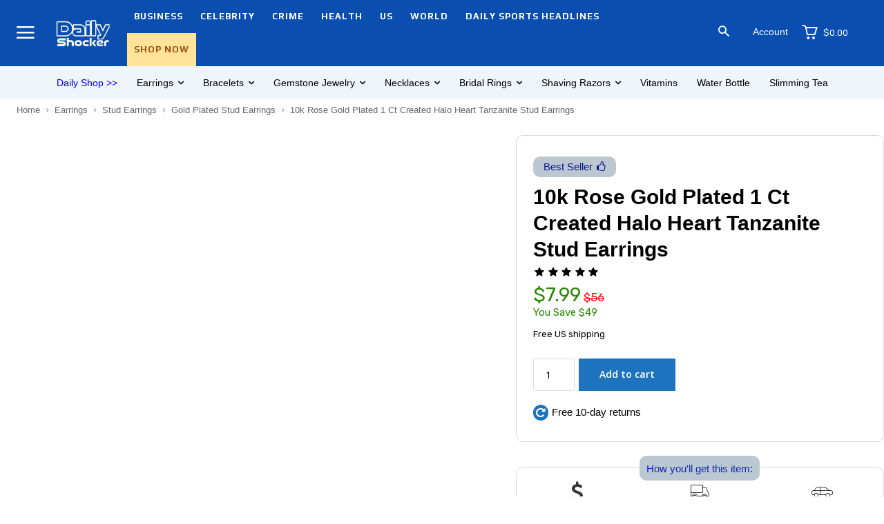

--- FILE ---
content_type: text/html; charset=UTF-8
request_url: https://dailyshocker.com/product/10k-rose-gold-plated-1-ct-created-halo-heart-tanzanite-stud-earrings/
body_size: 86894
content:
<!doctype html >
<html lang="en-US">
<head>
<meta charset="UTF-8"/>
<title>10k Rose Gold Plated 1 Ct Created Halo Heart Tanzanite Stud Earrings | Daily Shocker</title>
<meta name="viewport" content="width=device-width, initial-scale=1.0">
<link rel="pingback" href="https://dailyshocker.com/xmlrpc.php"/>
<meta name='robots' content='max-image-preview:large'/>
<link rel="icon" type="image/png" href="https://dailyshocker.com/wp-content/uploads/2023/03/cropped-fav-1-1-300x300.jpg"><link rel='dns-prefetch' href='//fonts.googleapis.com'/>
<link rel="alternate" type="application/rss+xml" title="Daily Shocker &raquo; Feed" href="https://dailyshocker.com/feed/"/>
<link rel="alternate" type="application/rss+xml" title="Daily Shocker &raquo; Comments Feed" href="https://dailyshocker.com/comments/feed/"/>
<link rel="alternate" type="application/rss+xml" title="Daily Shocker &raquo; 10k Rose Gold Plated 1 Ct Created Halo Heart Tanzanite Stud Earrings Comments Feed" href="https://dailyshocker.com/product/10k-rose-gold-plated-1-ct-created-halo-heart-tanzanite-stud-earrings/feed/"/>
<link rel="stylesheet" type="text/css" href="//dailyshocker.com/wp-content/cache/wpfc-minified/fi1fbsib/l5jn.css" media="all"/>
<style id='classic-theme-styles-inline-css'>.wp-block-button__link{color:#fff;background-color:#32373c;border-radius:9999px;box-shadow:none;text-decoration:none;padding:calc(.667em + 2px) calc(1.333em + 2px);font-size:1.125em}.wp-block-file__button{background:#32373c;color:#fff;text-decoration:none}</style>
<style id='global-styles-inline-css'>:root{--wp--preset--aspect-ratio--square:1;--wp--preset--aspect-ratio--4-3:4/3;--wp--preset--aspect-ratio--3-4:3/4;--wp--preset--aspect-ratio--3-2:3/2;--wp--preset--aspect-ratio--2-3:2/3;--wp--preset--aspect-ratio--16-9:16/9;--wp--preset--aspect-ratio--9-16:9/16;--wp--preset--color--black:#000000;--wp--preset--color--cyan-bluish-gray:#abb8c3;--wp--preset--color--white:#ffffff;--wp--preset--color--pale-pink:#f78da7;--wp--preset--color--vivid-red:#cf2e2e;--wp--preset--color--luminous-vivid-orange:#ff6900;--wp--preset--color--luminous-vivid-amber:#fcb900;--wp--preset--color--light-green-cyan:#7bdcb5;--wp--preset--color--vivid-green-cyan:#00d084;--wp--preset--color--pale-cyan-blue:#8ed1fc;--wp--preset--color--vivid-cyan-blue:#0693e3;--wp--preset--color--vivid-purple:#9b51e0;--wp--preset--gradient--vivid-cyan-blue-to-vivid-purple:linear-gradient(135deg,rgba(6,147,227,1) 0%,rgb(155,81,224) 100%);--wp--preset--gradient--light-green-cyan-to-vivid-green-cyan:linear-gradient(135deg,rgb(122,220,180) 0%,rgb(0,208,130) 100%);--wp--preset--gradient--luminous-vivid-amber-to-luminous-vivid-orange:linear-gradient(135deg,rgba(252,185,0,1) 0%,rgba(255,105,0,1) 100%);--wp--preset--gradient--luminous-vivid-orange-to-vivid-red:linear-gradient(135deg,rgba(255,105,0,1) 0%,rgb(207,46,46) 100%);--wp--preset--gradient--very-light-gray-to-cyan-bluish-gray:linear-gradient(135deg,rgb(238,238,238) 0%,rgb(169,184,195) 100%);--wp--preset--gradient--cool-to-warm-spectrum:linear-gradient(135deg,rgb(74,234,220) 0%,rgb(151,120,209) 20%,rgb(207,42,186) 40%,rgb(238,44,130) 60%,rgb(251,105,98) 80%,rgb(254,248,76) 100%);--wp--preset--gradient--blush-light-purple:linear-gradient(135deg,rgb(255,206,236) 0%,rgb(152,150,240) 100%);--wp--preset--gradient--blush-bordeaux:linear-gradient(135deg,rgb(254,205,165) 0%,rgb(254,45,45) 50%,rgb(107,0,62) 100%);--wp--preset--gradient--luminous-dusk:linear-gradient(135deg,rgb(255,203,112) 0%,rgb(199,81,192) 50%,rgb(65,88,208) 100%);--wp--preset--gradient--pale-ocean:linear-gradient(135deg,rgb(255,245,203) 0%,rgb(182,227,212) 50%,rgb(51,167,181) 100%);--wp--preset--gradient--electric-grass:linear-gradient(135deg,rgb(202,248,128) 0%,rgb(113,206,126) 100%);--wp--preset--gradient--midnight:linear-gradient(135deg,rgb(2,3,129) 0%,rgb(40,116,252) 100%);--wp--preset--font-size--small:11px;--wp--preset--font-size--medium:20px;--wp--preset--font-size--large:32px;--wp--preset--font-size--x-large:42px;--wp--preset--font-size--regular:15px;--wp--preset--font-size--larger:50px;--wp--preset--font-family--inter:"Inter", sans-serif;--wp--preset--font-family--cardo:Cardo;--wp--preset--spacing--20:0.44rem;--wp--preset--spacing--30:0.67rem;--wp--preset--spacing--40:1rem;--wp--preset--spacing--50:1.5rem;--wp--preset--spacing--60:2.25rem;--wp--preset--spacing--70:3.38rem;--wp--preset--spacing--80:5.06rem;--wp--preset--shadow--natural:6px 6px 9px rgba(0, 0, 0, 0.2);--wp--preset--shadow--deep:12px 12px 50px rgba(0, 0, 0, 0.4);--wp--preset--shadow--sharp:6px 6px 0px rgba(0, 0, 0, 0.2);--wp--preset--shadow--outlined:6px 6px 0px -3px rgba(255, 255, 255, 1), 6px 6px rgba(0, 0, 0, 1);--wp--preset--shadow--crisp:6px 6px 0px rgba(0, 0, 0, 1);}:where(.is-layout-flex){gap:0.5em;}:where(.is-layout-grid){gap:0.5em;}body .is-layout-flex{display:flex;}.is-layout-flex{flex-wrap:wrap;align-items:center;}.is-layout-flex > :is(*, div){margin:0;}body .is-layout-grid{display:grid;}.is-layout-grid > :is(*, div){margin:0;}:where(.wp-block-columns.is-layout-flex){gap:2em;}:where(.wp-block-columns.is-layout-grid){gap:2em;}:where(.wp-block-post-template.is-layout-flex){gap:1.25em;}:where(.wp-block-post-template.is-layout-grid){gap:1.25em;}.has-black-color{color:var(--wp--preset--color--black) !important;}.has-cyan-bluish-gray-color{color:var(--wp--preset--color--cyan-bluish-gray) !important;}.has-white-color{color:var(--wp--preset--color--white) !important;}.has-pale-pink-color{color:var(--wp--preset--color--pale-pink) !important;}.has-vivid-red-color{color:var(--wp--preset--color--vivid-red) !important;}.has-luminous-vivid-orange-color{color:var(--wp--preset--color--luminous-vivid-orange) !important;}.has-luminous-vivid-amber-color{color:var(--wp--preset--color--luminous-vivid-amber) !important;}.has-light-green-cyan-color{color:var(--wp--preset--color--light-green-cyan) !important;}.has-vivid-green-cyan-color{color:var(--wp--preset--color--vivid-green-cyan) !important;}.has-pale-cyan-blue-color{color:var(--wp--preset--color--pale-cyan-blue) !important;}.has-vivid-cyan-blue-color{color:var(--wp--preset--color--vivid-cyan-blue) !important;}.has-vivid-purple-color{color:var(--wp--preset--color--vivid-purple) !important;}.has-black-background-color{background-color:var(--wp--preset--color--black) !important;}.has-cyan-bluish-gray-background-color{background-color:var(--wp--preset--color--cyan-bluish-gray) !important;}.has-white-background-color{background-color:var(--wp--preset--color--white) !important;}.has-pale-pink-background-color{background-color:var(--wp--preset--color--pale-pink) !important;}.has-vivid-red-background-color{background-color:var(--wp--preset--color--vivid-red) !important;}.has-luminous-vivid-orange-background-color{background-color:var(--wp--preset--color--luminous-vivid-orange) !important;}.has-luminous-vivid-amber-background-color{background-color:var(--wp--preset--color--luminous-vivid-amber) !important;}.has-light-green-cyan-background-color{background-color:var(--wp--preset--color--light-green-cyan) !important;}.has-vivid-green-cyan-background-color{background-color:var(--wp--preset--color--vivid-green-cyan) !important;}.has-pale-cyan-blue-background-color{background-color:var(--wp--preset--color--pale-cyan-blue) !important;}.has-vivid-cyan-blue-background-color{background-color:var(--wp--preset--color--vivid-cyan-blue) !important;}.has-vivid-purple-background-color{background-color:var(--wp--preset--color--vivid-purple) !important;}.has-black-border-color{border-color:var(--wp--preset--color--black) !important;}.has-cyan-bluish-gray-border-color{border-color:var(--wp--preset--color--cyan-bluish-gray) !important;}.has-white-border-color{border-color:var(--wp--preset--color--white) !important;}.has-pale-pink-border-color{border-color:var(--wp--preset--color--pale-pink) !important;}.has-vivid-red-border-color{border-color:var(--wp--preset--color--vivid-red) !important;}.has-luminous-vivid-orange-border-color{border-color:var(--wp--preset--color--luminous-vivid-orange) !important;}.has-luminous-vivid-amber-border-color{border-color:var(--wp--preset--color--luminous-vivid-amber) !important;}.has-light-green-cyan-border-color{border-color:var(--wp--preset--color--light-green-cyan) !important;}.has-vivid-green-cyan-border-color{border-color:var(--wp--preset--color--vivid-green-cyan) !important;}.has-pale-cyan-blue-border-color{border-color:var(--wp--preset--color--pale-cyan-blue) !important;}.has-vivid-cyan-blue-border-color{border-color:var(--wp--preset--color--vivid-cyan-blue) !important;}.has-vivid-purple-border-color{border-color:var(--wp--preset--color--vivid-purple) !important;}.has-vivid-cyan-blue-to-vivid-purple-gradient-background{background:var(--wp--preset--gradient--vivid-cyan-blue-to-vivid-purple) !important;}.has-light-green-cyan-to-vivid-green-cyan-gradient-background{background:var(--wp--preset--gradient--light-green-cyan-to-vivid-green-cyan) !important;}.has-luminous-vivid-amber-to-luminous-vivid-orange-gradient-background{background:var(--wp--preset--gradient--luminous-vivid-amber-to-luminous-vivid-orange) !important;}.has-luminous-vivid-orange-to-vivid-red-gradient-background{background:var(--wp--preset--gradient--luminous-vivid-orange-to-vivid-red) !important;}.has-very-light-gray-to-cyan-bluish-gray-gradient-background{background:var(--wp--preset--gradient--very-light-gray-to-cyan-bluish-gray) !important;}.has-cool-to-warm-spectrum-gradient-background{background:var(--wp--preset--gradient--cool-to-warm-spectrum) !important;}.has-blush-light-purple-gradient-background{background:var(--wp--preset--gradient--blush-light-purple) !important;}.has-blush-bordeaux-gradient-background{background:var(--wp--preset--gradient--blush-bordeaux) !important;}.has-luminous-dusk-gradient-background{background:var(--wp--preset--gradient--luminous-dusk) !important;}.has-pale-ocean-gradient-background{background:var(--wp--preset--gradient--pale-ocean) !important;}.has-electric-grass-gradient-background{background:var(--wp--preset--gradient--electric-grass) !important;}.has-midnight-gradient-background{background:var(--wp--preset--gradient--midnight) !important;}.has-small-font-size{font-size:var(--wp--preset--font-size--small) !important;}.has-medium-font-size{font-size:var(--wp--preset--font-size--medium) !important;}.has-large-font-size{font-size:var(--wp--preset--font-size--large) !important;}.has-x-large-font-size{font-size:var(--wp--preset--font-size--x-large) !important;}:where(.wp-block-post-template.is-layout-flex){gap:1.25em;}:where(.wp-block-post-template.is-layout-grid){gap:1.25em;}:where(.wp-block-columns.is-layout-flex){gap:2em;}:where(.wp-block-columns.is-layout-grid){gap:2em;}:root :where(.wp-block-pullquote){font-size:1.5em;line-height:1.6;}</style>
<link rel="stylesheet" type="text/css" href="//dailyshocker.com/wp-content/cache/wpfc-minified/kwuzeqio/l5t5.css" media="all"/>
<link rel="stylesheet" type="text/css" href="//dailyshocker.com/wp-content/cache/wpfc-minified/7bpg20e8/l5i0.css" media="only screen and (max-width: 768px)"/>
<link rel="stylesheet" type="text/css" href="//dailyshocker.com/wp-content/cache/wpfc-minified/1p5weljh/l5i0.css" media="all"/>
<style id='woocommerce-inline-inline-css'>.woocommerce form .form-row .required{visibility:visible;}</style>
<link rel="stylesheet" type="text/css" href="//dailyshocker.com/wp-content/cache/wpfc-minified/dj06edww/l5t5.css" media="all"/>
<style id='td-theme-inline-css'>@media(max-width:767px){.td-header-desktop-wrap{display:none}}@media(min-width:767px){.td-header-mobile-wrap{display:none}}</style>
<link rel="stylesheet" type="text/css" href="//dailyshocker.com/wp-content/cache/wpfc-minified/ehusicc8/l5i0.css" media="all"/>
<script data-wpfc-render="false">(function(){let events=["mousemove", "wheel", "scroll", "touchstart", "touchmove"];let fired=false;events.forEach(function(event){window.addEventListener(event, function(){if(fired===false){fired=true;setTimeout(function(){ (function(d,s){var f=d.getElementsByTagName(s)[0];j=d.createElement(s);j.setAttribute('type', 'text/javascript');j.setAttribute('src', 'https://dailyshocker.com/wp-includes/js/dist/hooks.min.js?ver=2810c76e705dd1a53b18');j.setAttribute('id', 'wp-hooks-js');f.parentNode.insertBefore(j,f);})(document,'script'); }, 100);}},{once: true});});})();</script>
<script data-wpfc-render="false">(function(){let events=["mousemove", "wheel", "scroll", "touchstart", "touchmove"];let fired=false;events.forEach(function(event){window.addEventListener(event, function(){if(fired===false){fired=true;setTimeout(function(){ (function(d,s){var f=d.getElementsByTagName(s)[0];j=d.createElement(s);j.setAttribute('type', 'text/javascript');j.setAttribute('src', 'https://dailyshocker.com/wp-includes/js/dist/i18n.min.js?ver=5e580eb46a90c2b997e6');j.setAttribute('id', 'wp-i18n-js');f.parentNode.insertBefore(j,f);})(document,'script'); }, 200);}},{once: true});});})();</script>
<script data-wpfc-render="false">(function(){let events=["mousemove", "wheel", "scroll", "touchstart", "touchmove"];let fired=false;events.forEach(function(event){window.addEventListener(event, function(){if(fired===false){fired=true;setTimeout(function(){
wp.i18n.setLocaleData({ "text direction\u0004ltr": [ "ltr" ] });
}, 600);}},{once: true});});})();</script>
<script data-wpfc-render="false">(function(){let events=["mousemove", "wheel", "scroll", "touchstart", "touchmove"];let fired=false;events.forEach(function(event){window.addEventListener(event, function(){if(fired===false){fired=true;setTimeout(function(){ (function(d,s){var f=d.getElementsByTagName(s)[0];j=d.createElement(s);j.setAttribute('type', 'text/javascript');j.setAttribute('src', 'https://dailyshocker.com/wp-content/plugins/woocommerce/assets/js/frontend/add-to-cart.min.js?ver=9.2.3');j.setAttribute('id', 'wc-add-to-cart-js');j.setAttribute('defer', 'defer');j.setAttribute('data-wp-strategy', 'defer');f.parentNode.insertBefore(j,f);})(document,'script'); }, 400);}},{once: true});});})();</script>
<link rel="https://api.w.org/" href="https://dailyshocker.com/wp-json/"/><link rel="alternate" title="JSON" type="application/json" href="https://dailyshocker.com/wp-json/wp/v2/product/3603"/><link rel="EditURI" type="application/rsd+xml" title="RSD" href="https://dailyshocker.com/xmlrpc.php?rsd"/>
<meta name="generator" content="WordPress 6.6.1"/>
<meta name="generator" content="WooCommerce 9.2.3"/>
<link rel="canonical" href="https://dailyshocker.com/product/10k-rose-gold-plated-1-ct-created-halo-heart-tanzanite-stud-earrings/"/>
<link rel='shortlink' href='https://dailyshocker.com/?p=3603'/>
<link rel="alternate" title="oEmbed (JSON)" type="application/json+oembed" href="https://dailyshocker.com/wp-json/oembed/1.0/embed?url=https%3A%2F%2Fdailyshocker.com%2Fproduct%2F10k-rose-gold-plated-1-ct-created-halo-heart-tanzanite-stud-earrings%2F"/>
<link rel="alternate" title="oEmbed (XML)" type="text/xml+oembed" href="https://dailyshocker.com/wp-json/oembed/1.0/embed?url=https%3A%2F%2Fdailyshocker.com%2Fproduct%2F10k-rose-gold-plated-1-ct-created-halo-heart-tanzanite-stud-earrings%2F&#038;format=xml"/>
<meta name="pinterest-rich-pin" content="false"/>    
<style id="tdb-global-colors">:root{--accent-color:#fff;--chained-news-white:#FFFFFF;--chained-news-black:black;--chained-news-blue:#2f6697;--chained-news-gray:rgb(229,229,229);--chained-news-separator:rgb(117,117,117)}</style>
<noscript><style>.woocommerce-product-gallery{opacity:1 !important;}</style></noscript>
<style>.td-page-content .widgettitle{color:#fff}.woocommerce{font-family:Verdana,Geneva,sans-serif}:root{--td_theme_color:#0a4eaf;--td_slider_text:rgba(10,78,175,0.7);--td_container_transparent:transparent;--td_mobile_gradient_one_mob:#333145;--td_mobile_gradient_two_mob:#000000;--td_mobile_text_active_color:#000000;--td_page_title_color:#0a4eaf;--td_page_h_color:#0a4eaf}</style>
<style id='wp-fonts-local'>@font-face{font-family:Inter;font-style:normal;font-weight:300 900;font-display:fallback;src:url('https://dailyshocker.com/wp-content/plugins/woocommerce/assets/fonts/Inter-VariableFont_slnt,wght.woff2') format('woff2');font-stretch:normal;}
@font-face{font-family:Cardo;font-style:normal;font-weight:400;font-display:fallback;src:url('https://dailyshocker.com/wp-content/plugins/woocommerce/assets/fonts/cardo_normal_400.woff2') format('woff2');}</style>
<link rel="icon" href="https://dailyshocker.com/wp-content/uploads/2023/03/cropped-fav-1-1-32x32.jpg" sizes="32x32"/>
<link rel="icon" href="https://dailyshocker.com/wp-content/uploads/2023/03/cropped-fav-1-1-192x192.jpg" sizes="192x192"/>
<link rel="apple-touch-icon" href="https://dailyshocker.com/wp-content/uploads/2023/03/cropped-fav-1-1-180x180.jpg"/>
<meta name="msapplication-TileImage" content="https://dailyshocker.com/wp-content/uploads/2023/03/cropped-fav-1-1-270x270.jpg"/>
<style>.tdm-btn-style1{background-color:#0a4eaf}.tdm-btn-style2:before{border-color:#0a4eaf}.tdm-btn-style2{color:#0a4eaf}.tdm-btn-style3{-webkit-box-shadow:0 2px 16px #0a4eaf;-moz-box-shadow:0 2px 16px #0a4eaf;box-shadow:0 2px 16px #0a4eaf}.tdm-btn-style3:hover{-webkit-box-shadow:0 4px 26px #0a4eaf;-moz-box-shadow:0 4px 26px #0a4eaf;box-shadow:0 4px 26px #0a4eaf}</style>
<style id="tdw-css-placeholder"></style>
<script data-wpfc-render="false">var Wpfcll={s:[],osl:0,scroll:false,i:function(){Wpfcll.ss();window.addEventListener('load',function(){let observer=new MutationObserver(mutationRecords=>{Wpfcll.osl=Wpfcll.s.length;Wpfcll.ss();if(Wpfcll.s.length > Wpfcll.osl){Wpfcll.ls(false);}});observer.observe(document.getElementsByTagName("html")[0],{childList:true,attributes:true,subtree:true,attributeFilter:["src"],attributeOldValue:false,characterDataOldValue:false});Wpfcll.ls(true);});window.addEventListener('scroll',function(){Wpfcll.scroll=true;Wpfcll.ls(false);});window.addEventListener('resize',function(){Wpfcll.scroll=true;Wpfcll.ls(false);});window.addEventListener('click',function(){Wpfcll.scroll=true;Wpfcll.ls(false);});},c:function(e,pageload){var w=document.documentElement.clientHeight || body.clientHeight;var n=0;if(pageload){n=0;}else{n=(w > 800) ? 800:200;n=Wpfcll.scroll ? 800:n;}var er=e.getBoundingClientRect();var t=0;var p=e.parentNode ? e.parentNode:false;if(typeof p.getBoundingClientRect=="undefined"){var pr=false;}else{var pr=p.getBoundingClientRect();}if(er.x==0 && er.y==0){for(var i=0;i < 10;i++){if(p){if(pr.x==0 && pr.y==0){if(p.parentNode){p=p.parentNode;}if(typeof p.getBoundingClientRect=="undefined"){pr=false;}else{pr=p.getBoundingClientRect();}}else{t=pr.top;break;}}};}else{t=er.top;}if(w - t+n > 0){return true;}return false;},r:function(e,pageload){var s=this;var oc,ot;try{oc=e.getAttribute("data-wpfc-original-src");ot=e.getAttribute("data-wpfc-original-srcset");originalsizes=e.getAttribute("data-wpfc-original-sizes");if(s.c(e,pageload)){if(oc || ot){if(e.tagName=="DIV" || e.tagName=="A" || e.tagName=="SPAN"){e.style.backgroundImage="url("+oc+")";e.removeAttribute("data-wpfc-original-src");e.removeAttribute("data-wpfc-original-srcset");e.removeAttribute("onload");}else{if(oc){e.setAttribute('src',oc);}if(ot){e.setAttribute('srcset',ot);}if(originalsizes){e.setAttribute('sizes',originalsizes);}if(e.getAttribute("alt") && e.getAttribute("alt")=="blank"){e.removeAttribute("alt");}e.removeAttribute("data-wpfc-original-src");e.removeAttribute("data-wpfc-original-srcset");e.removeAttribute("data-wpfc-original-sizes");e.removeAttribute("onload");if(e.tagName=="IFRAME"){var y="https://www.youtube.com/embed/";if(navigator.userAgent.match(/\sEdge?\/\d/i)){e.setAttribute('src',e.getAttribute("src").replace(/.+\/templates\/youtube\.html\#/,y));}e.onload=function(){if(typeof window.jQuery !="undefined"){if(jQuery.fn.fitVids){jQuery(e).parent().fitVids({customSelector:"iframe[src]"});}}var s=e.getAttribute("src").match(/templates\/youtube\.html\#(.+)/);if(s){try{var i=e.contentDocument || e.contentWindow;if(i.location.href=="about:blank"){e.setAttribute('src',y+s[1]);}}catch(err){e.setAttribute('src',y+s[1]);}}}}}}else{if(e.tagName=="NOSCRIPT"){if(typeof window.jQuery !="undefined"){if(jQuery(e).attr("data-type")=="wpfc"){e.removeAttribute("data-type");jQuery(e).after(jQuery(e).text());}}}}}}catch(error){console.log(error);console.log("==>",e);}},ss:function(){var i=Array.prototype.slice.call(document.getElementsByTagName("img"));var f=Array.prototype.slice.call(document.getElementsByTagName("iframe"));var d=Array.prototype.slice.call(document.getElementsByTagName("div"));var a=Array.prototype.slice.call(document.getElementsByTagName("a"));var s=Array.prototype.slice.call(document.getElementsByTagName("span"));var n=Array.prototype.slice.call(document.getElementsByTagName("noscript"));this.s=i.concat(f).concat(d).concat(a).concat(s).concat(n);},ls:function(pageload){var s=this;[].forEach.call(s.s,function(e,index){s.r(e,pageload);});}};document.addEventListener('DOMContentLoaded',function(){wpfci();});function wpfci(){Wpfcll.i();}</script>
</head>
<body class="product-template-default single single-product postid-3603 theme-Newspaper user-registration-page woocommerce woocommerce-page woocommerce-no-js td-woo-variation-switches 10k-rose-gold-plated-1-ct-created-halo-heart-tanzanite-stud-earrings global-block-template-1 tdb_template_113 tdb-template tdc-header-template tdc-footer-template td-animation-stack-type0 td-full-layout" itemscope="itemscope" itemtype="https://schema.org/WebPage">
<div class="td-scroll-up" data-style="style1"><i class="td-icon-menu-up"></i></div><div class="td-menu-background" style="visibility:hidden"></div><div id="td-mobile-nav" style="visibility:hidden">
<div class="td-mobile-container">
<div class="td-menu-socials-wrap">
<div class="td-menu-socials"></div><div class="td-mobile-close"> <span><i class="td-icon-close-mobile"></i></span></div></div><div class="td-menu-login-section">
<div class="td-guest-wrap">
<div class="td-menu-login"><a id="login-link-mob">Sign in</a> <span></span><a id="register-link-mob">Join</a></div></div></div><div class="td-mobile-content"> <ul><li class="menu-item-first"><a href="https://dailyshocker.com/wp-admin/nav-menus.php">Click here - to use the wp menu builder</a></li></ul></div></div><div id="login-form-mobile" class="td-register-section">
<div id="td-login-mob" class="td-login-animation td-login-hide-mob">
<div class="td-login-close">
<span class="td-back-button"><i class="td-icon-read-down"></i></span>
<div class="td-login-title">Sign in</div><div class="td-mobile-close"> <span><i class="td-icon-close-mobile"></i></span></div></div><form class="td-login-form-wrap" action="#" method="post">
<div class="td-login-panel-title"><span>Welcome!</span>Log into your account</div><div class="td_display_err"></div><div class="td-login-inputs"><input class="td-login-input" autocomplete="username" type="text" name="login_email" id="login_email-mob" value="" required><label for="login_email-mob">your username</label></div><div class="td-login-inputs"><input class="td-login-input" autocomplete="current-password" type="password" name="login_pass" id="login_pass-mob" value="" required><label for="login_pass-mob">your password</label></div><input type="button" name="login_button" id="login_button-mob" class="td-login-button" value="LOG IN">
<div class="td-login-info-text"> <a href="#" id="forgot-pass-link-mob">Forgot your password?</a></div><div class="td-login-register-link"> <a id="signin-register-link-mob">Create an account</a></div></form></div><div id="td-register-mob" class="td-login-animation td-login-hide-mob">
<div class="td-register-close">
<span class="td-back-button"><i class="td-icon-read-down"></i></span>
<div class="td-login-title">Sign up</div><div class="td-mobile-close"> <span><i class="td-icon-close-mobile"></i></span></div></div><div class="td-login-panel-title"><span>Welcome!</span>Register for an account</div><form class="td-login-form-wrap" action="#" method="post">
<div class="td_display_err"></div><div class="td-login-inputs"><input class="td-login-input" type="text" name="register_email" id="register_email-mob" value="" required><label for="register_email-mob">your email</label></div><div class="td-login-inputs"><input class="td-login-input" type="text" name="register_user" id="register_user-mob" value="" required><label for="register_user-mob">your username</label></div><input type="button" name="register_button" id="register_button-mob" class="td-login-button" value="REGISTER">
<div class="td-login-info-text">A password will be e-mailed to you.</div></form></div><div id="td-forgot-pass-mob" class="td-login-animation td-login-hide-mob">
<div class="td-forgot-pass-close">
<a href="#" aria-label="Back" class="td-back-button"><i class="td-icon-read-down"></i></a>
<div class="td-login-title">Password recovery</div></div><div class="td-login-form-wrap">
<div class="td-login-panel-title">Recover your password</div><div class="td_display_err"></div><div class="td-login-inputs"><input class="td-login-input" type="text" name="forgot_email" id="forgot_email-mob" value="" required><label for="forgot_email-mob">your email</label></div><input type="button" name="forgot_button" id="forgot_button-mob" class="td-login-button" value="Send My Pass"></div></div></div></div><div class="td-search-background" style="visibility:hidden"></div><div class="td-search-wrap-mob" style="visibility:hidden">
<div class="td-drop-down-search">
<form method="get" class="td-search-form" action="https://dailyshocker.com/">
<div class="td-search-close"> <span><i class="td-icon-close-mobile"></i></span></div><div role="search" class="td-search-input"> <span>Search</span> <input id="td-header-search-mob" type="text" value="" name="s" autocomplete="off" /></div></form>
<div id="td-aj-search-mob" class="td-ajax-search-flex"></div></div></div><div id="td-outer-wrap" class="td-theme-wrap">
<div class="td-header-template-wrap" style="position: relative">
<div class="td-header-mobile-wrap">
<div id="tdi_1" class="tdc-zone"><div class="tdc_zone tdi_2 wpb_row td-pb-row">
<style scoped>.tdi_2{min-height:0}.td-header-mobile-wrap{position:relative;width:100%}</style><div id="tdi_3" class="tdc-row"><div class="vc_row tdi_4 wpb_row td-pb-row tdc-element-style">
<style scoped>.tdi_4,.tdi_4 .tdc-columns{min-height:0}.tdi_4,.tdi_4 .tdc-columns{display:block}.tdi_4 .tdc-columns{width:100%}.tdi_4:before,.tdi_4:after{display:table}@media(max-width:767px){.tdi_4{padding-top:10px!important;padding-bottom:10px!important;border-color:var(--chained-news-gray)!important;border-style:solid!important;border-width:0px 0px 0.1px 0px!important;position:relative}}</style>
<div class="tdi_3_rand_style td-element-style"><style>@media(max-width:767px){.tdi_3_rand_style{background-color:#0a4eaf!important}}</style></div><div class="vc_column tdi_6 wpb_column vc_column_container tdc-column td-pb-span12">
<style scoped>.tdi_6{vertical-align:baseline}.tdi_6>.wpb_wrapper,.tdi_6>.wpb_wrapper>.tdc-elements{display:block}.tdi_6>.wpb_wrapper>.tdc-elements{width:100%}.tdi_6>.wpb_wrapper>.vc_row_inner{width:auto}.tdi_6>.wpb_wrapper{width:auto;height:auto}</style><div class="wpb_wrapper"><div class="tdm_block td_block_wrap td_block_wrap tdm_block_popup tdi_7 td-pb-border-top td_block_template_1" data-td-block-uid="tdi_7">
<style>.tdi_7{margin-bottom:0px!important}</style>
<style>.tdm-popup-modal-prevent-scroll{overflow:hidden}.tdm-popup-modal-wrap,.tdm-popup-modal-bg{top:0;left:0;width:100%;height:100%}.tdm-popup-modal-wrap{position:fixed;display:flex;z-index:10002}.tdm-popup-modal-bg{position:absolute}.tdm-popup-modal{display:flex;flex-direction:column;position:relative;background-color:#fff;width:700px;max-width:100%;max-height:100%;border-radius:3px;overflow:hidden;z-index:1}.tdm-pm-header{display:flex;align-items:center;width:100%;padding:19px 25px 16px;z-index:10}.tdm-pmh-title{margin:0;padding:0;font-size:18px;line-height:1.2;font-weight:600;color:#1D2327}a.tdm-pmh-title:hover{color:var(--td_theme_color,#4db2ec)}.tdm-pmh-close{position:relative;margin-left:auto;font-size:14px;color:#878d93;cursor:pointer}.tdm-pmh-close *{pointer-events:none}.tdm-pmh-close svg{width:14px;fill:#878d93}.tdm-pmh-close:hover{color:#000}.tdm-pmh-close:hover svg{fill:#000}.tdm-pm-body{flex:1;padding:30px 25px;overflow:auto;overflow-x:hidden}.tdm-pm-body>p:empty{display:none}.tdm-pm-body .tdc-row:not([class*='stretch_row_']),.tdm-pm-body .tdc-row-composer:not([class*='stretch_row_']){width:auto!important;max-width:1240px}.tdm-popup-modal-over-screen,.tdm-popup-modal-over-screen .tdm-pm-body .tdb_header_search .tdb-search-form,.tdm-popup-modal-over-screen .tdm-pm-body .tdb_header_logo .tdb-logo-a,.tdm-popup-modal-over-screen .tdm-pm-body .tdb_header_logo h1{pointer-events:none}.tdm-popup-modal-over-screen .tdm-btn{pointer-events:none!important}.tdm-popup-modal-over-screen .tdm-popup-modal-bg{opacity:0;transition:opacity .2s ease-in}.tdm-popup-modal-over-screen.tdm-popup-modal-open .tdm-popup-modal-bg{opacity:1;transition:opacity .2s ease-out}.tdm-popup-modal-over-screen.tdm-popup-modal-open .tdm-popup-modal,.tdm-popup-modal-over-screen.tdm-popup-modal-open .tdm-pm-body .tdb_header_search .tdb-search-form,.tdm-popup-modal-over-screen.tdm-popup-modal-open .tdm-pm-body .tdb_header_logo .tdb-logo-a,.tdm-popup-modal-over-screen.tdm-popup-modal-open .tdm-pm-body .tdb_header_logo h1{pointer-events:auto}.tdm-popup-modal-over-screen.tdm-popup-modal-open .tdm-btn{pointer-events:auto!important}.tdm-popup-modal:hover .td-admin-edit{display:block;z-index:11}body .tdi_7{display:inline-block}#tdm-popup-modal-td_m_9df6{align-items:flex-start;justify-content:flex-start}#tdm-popup-modal-td_m_9df6.tdm-popup-modal-over-screen .tdm-popup-modal{opacity:0;transform:translateX(calc(-100% - 1px));transition:opacity .2s ease-in,transform .2s ease-in}#tdm-popup-modal-td_m_9df6.tdm-popup-modal-over-screen.tdm-popup-modal-open .tdm-popup-modal{opacity:1;transform:translateX(0);transition:opacity .2s ease-out,transform .2s ease-out}#tdm-popup-modal-td_m_9df6 .tdm-popup-modal{width:50%;height:100%;box-shadow:0px 2px 4px 0px rgba(0,0,0,0.2)}#tdm-popup-modal-td_m_9df6 .tdm-pm-header{display:flex;position:absolute;top:0;left:0;pointer-events:none;border-width:1px;border-style:solid;border-color:#EBEBEB}#tdm-popup-modal-td_m_9df6.tdm-popup-modal-over-screen.tdm-popup-modal-open .tdm-pmh-close{pointer-events:auto}#tdm-popup-modal-td_m_9df6 .tdm-pmh-close{top:0px}#tdm-popup-modal-td_m_9df6 .tdm-pm-body{padding:15px 25px}#tdm-popup-modal-td_m_9df6.tdm-popup-modal-open{pointer-events:auto}#tdm-popup-modal-td_m_9df6 .tdm-popup-modal-bg{background:rgba(0,0,0,0.56)}@media(min-width:783px){.admin-bar .tdm-popup-modal-wrap{padding-top:32px}}@media(max-width:782px){.admin-bar .tdm-popup-modal-wrap{padding-top:46px}}@media(min-width:1141px){.tdm-pm-body .tdc-row:not([class*='stretch_row_']),.tdm-pm-body .tdc-row-composer:not([class*='stretch_row_']){padding-left:24px;padding-right:24px}}@media(min-width:1019px) and (max-width:1140px){.tdm-pm-body .tdc-row:not([class*='stretch_row_']),.tdm-pm-body .tdc-row-composer:not([class*='stretch_row_']){padding-left:20px;padding-right:20px}}@media(max-width:767px){.tdm-pm-body .tdc-row:not([class*='stretch_row_']){padding-left:20px;padding-right:20px}}@media(min-width:1019px) and (max-width:1140px){#tdm-popup-modal-td_m_9df6 .tdm-pm-header{border-width:1px;border-style:solid;border-color:#EBEBEB}}@media(min-width:768px) and (max-width:1018px){#tdm-popup-modal-td_m_9df6 .tdm-popup-modal{width:100%}#tdm-popup-modal-td_m_9df6 .tdm-pm-header{border-width:1px;border-style:solid;border-color:#EBEBEB}}@media(max-width:767px){#tdm-popup-modal-td_m_9df6 .tdm-popup-modal{width:100%}#tdm-popup-modal-td_m_9df6 .tdm-pm-header{border-width:1px;border-style:solid;border-color:#EBEBEB}}</style>
<style>body .tdi_8 .tdm-btn-text,body .tdi_8 i{color:#ffffff}body .tdi_8 svg{fill:#ffffff;fill:#ffffff}body .tdi_8 svg *{fill:inherit;fill:inherit}body .tdi_8:hover .tdm-btn-text,body .tdi_8:hover i{color:var(--chained-news-blue);-webkit-text-fill-color:unset;background:transparent;transition:none}body .tdi_8:hover svg{fill:var(--chained-news-blue);fill:var(--chained-news-blue)}body .tdi_8:hover svg *{fill:inherit;fill:inherit}body .tdi_8 i{color:#ffffff;-webkit-text-fill-color:unset;background:transparent}body .tdi_8:hover i{color:var(--chained-news-blue);-webkit-text-fill-color:unset;background:transparent;transition:none}.tdi_8 .tdm-btn-icon:first-child{margin-right:0px}@media(min-width:768px) and (max-width:1018px){.tdi_8 i{font-size:10px}}@media(max-width:767px){.tdi_8{font-size:25px!important}}</style><div class="tds-button td-fix-index"><a href="#" title="" class="tds-button5 tdm-btn tdm-btn-lg tdi_8"><i class="tdm-btn-icon td-icon-mobile"></i><span class="tdm-btn-text"></span></a></div><div id="tdm-popup-modal-td_m_9df6" class="tdm-popup-modal-wrap tdm-popup-modal-over-screen" style="display:none;"><div class="tdm-popup-modal-bg"></div><div class="tdm-popup-modal td-theme-wrap"><div class="tdm-pm-header"><div class="tdm-pmh-close"><i class="td-icon-modal-close"></i></div></div><div class="tdm-pm-body"><div id="tdi_9" class="tdc-zone"><div class="tdc_zone tdi_10 wpb_row td-pb-row">
<style scoped>.tdi_10{min-height:0}</style><div id="tdi_11" class="tdc-row stretch_row_content td-stretch-content"><div class="vc_row tdi_12 wpb_row td-pb-row">
<style scoped>.tdi_12,.tdi_12 .tdc-columns{min-height:0}.tdi_12,.tdi_12 .tdc-columns{display:block}.tdi_12 .tdc-columns{width:100%}.tdi_12:before,.tdi_12:after{display:table}.tdi_12{margin-bottom:0px!important}.tdi_12 .td_block_wrap{text-align:left}</style><div class="vc_column tdi_14 wpb_column vc_column_container tdc-column td-pb-span12">
<style scoped>.tdi_14{vertical-align:baseline}.tdi_14>.wpb_wrapper,.tdi_14>.wpb_wrapper>.tdc-elements{display:block}.tdi_14>.wpb_wrapper>.tdc-elements{width:100%}.tdi_14>.wpb_wrapper>.vc_row_inner{width:auto}.tdi_14>.wpb_wrapper{width:auto;height:auto}</style><div class="wpb_wrapper"><div class="td_block_wrap tdb_header_logo tdi_15 td-pb-border-top td_block_template_1 tdb-header-align" data-td-block-uid="tdi_15">
<style>.tdi_15{padding-right:20px!important;padding-left:20px!important;position:relative}@media(min-width:768px) and (max-width:1018px){.tdi_15{padding-right:10px!important;padding-left:10px!important}}</style>
<style>.tdb-header-align{vertical-align:middle}.tdb_header_logo{margin-bottom:0;clear:none}.tdb_header_logo .tdb-logo-a,.tdb_header_logo h1{display:flex;pointer-events:auto;align-items:flex-start}.tdb_header_logo h1{margin:0;line-height:0}.tdb_header_logo .tdb-logo-img-wrap img{display:block}.tdb_header_logo .tdb-logo-svg-wrap+.tdb-logo-img-wrap{display:none}.tdb_header_logo .tdb-logo-svg-wrap svg{width:50px;display:block;transition:fill .3s ease}.tdb_header_logo .tdb-logo-text-wrap{display:flex}.tdb_header_logo .tdb-logo-text-title,.tdb_header_logo .tdb-logo-text-tagline{-webkit-transition:all 0.2s ease;transition:all 0.2s ease}.tdb_header_logo .tdb-logo-text-title{background-size:cover;background-position:center center;font-size:75px;font-family:serif;line-height:1.1;color:#222;white-space:nowrap}.tdb_header_logo .tdb-logo-text-tagline{margin-top:2px;font-size:12px;font-family:serif;letter-spacing:1.8px;line-height:1;color:#767676}.tdb_header_logo .tdb-logo-icon{position:relative;font-size:46px;color:#000}.tdb_header_logo .tdb-logo-icon-svg{line-height:0}.tdb_header_logo .tdb-logo-icon-svg svg{width:46px;height:auto}.tdb_header_logo .tdb-logo-icon-svg svg,.tdb_header_logo .tdb-logo-icon-svg svg *{fill:#000}.tdc-row .tdi_15 .tdb-logo-a,.tdc-row .tdi_15 h1{flex-direction:row;align-items:center;justify-content:flex-start}.tdc-row .tdi_15 .tdb-logo-svg-wrap{max-width:100px;display:none}.tdc-row .tdi_15 .tdb-logo-svg-wrap svg{width:100px!important;height:auto}.tdc-row .tdi_15 .tdb-logo-svg-wrap+.tdb-logo-img-wrap{display:block}.tdc-row .tdi_15 .tdb-logo-img{max-width:200px}.tdc-row .tdi_15 .tdb-logo-img-wrap{display:block}.tdc-row .tdi_15 .tdb-logo-text-tagline{margin-top:2px;margin-left:0;display:none}.tdc-row .tdi_15 .tdb-logo-text-title{display:none}.tdc-row .tdi_15 .tdb-logo-text-wrap{flex-direction:column;align-items:flex-start}.tdc-row .tdi_15 .tdb-logo-icon{top:0px;display:block}@media(max-width:767px){.tdb_header_logo .tdb-logo-text-title{font-size:36px}}@media(max-width:767px){.tdb_header_logo .tdb-logo-text-tagline{font-size:11px}}@media(min-width:768px) and (max-width:1018px){.tdc-row .tdi_15 .tdb-logo-svg-wrap{max-width:80px}.tdc-row .tdi_15 .tdb-logo-svg-wrap svg{width:80px!important;height:auto}}</style>
<div class="tdi_15_rand_style td-element-style"><style>.tdi_15_rand_style{background-color:#0a4eaf !important;}</style></div><div class="tdb-block-inner td-fix-index"><a class="tdb-logo-a" href="https://dailyshocker.com/"><span class="tdb-logo-img-wrap"><img fetchpriority="high" decoding="async" class="tdb-logo-img td-retina-data" data-retina="https://dailyshocker.com/wp-content/uploads/2023/03/logo-horizontal-1-300x64.jpg" src="https://dailyshocker.com/wp-content/uploads/2023/03/logo-horizontal.jpg" alt="Logo" title="" width="1879" height="401"/></span></a></div></div><div class="td_block_wrap td_block_list_menu tdi_16 td-blm-display-vertical td-pb-border-top td_block_template_1 widget" data-td-block-uid="tdi_16">
<style>.tdi_16{margin-bottom:0px!important;padding-top:25px!important;border-color:var(--chained-news-gray)!important;border-style:solid!important;border-width:0px 0px 1px 0px!important}</style>
<style>.td_block_list_menu ul{flex-wrap:wrap;margin-left:12px}.td_block_list_menu ul li{margin-left:0}.td_block_list_menu ul li a{display:flex;margin-left:0}.td_block_list_menu .td-blm-menu-item-txt{display:flex;align-items:center;flex-grow:1}.td_block_list_menu .sub-menu{padding-left:22px}.td_block_list_menu .sub-menu li{font-size:13px}.td_block_list_menu li.current-menu-item>a,.td_block_list_menu li.current-menu-ancestor>a,.td_block_list_menu li.current-category-ancestor>a,.td_block_list_menu li.current-page-ancestor>a{color:var(--td_theme_color,#4db2ec)}.td_block_list_menu .td-blm-sub-icon{display:flex;align-items:center;justify-content:center;margin-left:.6em;padding:0 .6em;transition:transform .2s ease-in-out}.td_block_list_menu .td-blm-sub-icon svg{display:block;width:1em;height:auto}.td_block_list_menu .td-blm-sub-icon svg,.td_block_list_menu .td-blm-sub-icon svg *{fill:currentColor}.td_block_list_menu.td-blm-display-accordion .menu-item-has-children ul{display:none}.td_block_list_menu.td-blm-display-accordion .menu-item-has-children-open>a>.td-blm-sub-icon{transform:rotate(180deg)}.td_block_list_menu.td-blm-display-horizontal ul{display:flex}body .tdc-row .tdi_16 ul{text-align:left;justify-content:flex-start}body .tdc-row .tdi_16 ul li a{justify-content:flex-start}body .tdc-row .tdi_16 .td-blm-menu-item-txt{flex-grow:1}body .tdc-row .tdi_16 a,body .tdc-row .tdi_16 .td-blm-sub-icon{color:var(--chained-news-black)}body .tdc-row .tdi_16 li.current-menu-item>a,body .tdc-row .tdi_16 li.current-menu-ancestor>a,body .tdc-row .tdi_16 li.current-category-ancestor>a,body .tdc-row .tdi_16 li.current-page-ancestor>a,body .tdc-row .tdi_16 a:hover,body .tdc-row .tdi_16 li.current-menu-item>a>.td-blm-sub-icon,body .tdc-row .tdi_16 li.current-menu-ancestor>a>.td-blm-sub-icon,body .tdc-row .tdi_16 li.current-category-ancestor>a>.td-blm-sub-icon,body .tdc-row .tdi_16 li.current-page-ancestor>a>.td-blm-sub-icon,body .tdc-row .tdi_16 a:hover>.td-blm-sub-icon{color:var(--chained-news-blue)}body .tdc-row .tdi_16 li{font-family:Merriweather!important;font-size:28px!important;line-height:2!important;font-weight:700!important}</style><div class="td-block-title-wrap"></div><div id=tdi_16 class="td_block_inner td-fix-index"><div class="menu-td-demo-header-menu-container"><ul id="menu-td-demo-header-menu-1" class="menu"><li class="menu-item menu-item-type-taxonomy menu-item-object-category menu-item-93"><a href="https://dailyshocker.com/category/business/"><span class="td-blm-menu-item-txt">Business</span></a></li> <li class="menu-item menu-item-type-taxonomy menu-item-object-category menu-item-160"><a href="https://dailyshocker.com/category/celebrity/"><span class="td-blm-menu-item-txt">Celebrity</span></a></li> <li class="menu-item menu-item-type-taxonomy menu-item-object-category menu-item-578"><a href="https://dailyshocker.com/category/crime/"><span class="td-blm-menu-item-txt">Crime</span></a></li> <li class="menu-item menu-item-type-taxonomy menu-item-object-category menu-item-454"><a href="https://dailyshocker.com/category/health/"><span class="td-blm-menu-item-txt">Health</span></a></li> <li class="menu-item menu-item-type-taxonomy menu-item-object-category menu-item-161"><a href="https://dailyshocker.com/category/us/"><span class="td-blm-menu-item-txt">US</span></a></li> <li class="menu-item menu-item-type-taxonomy menu-item-object-category menu-item-89"><a href="https://dailyshocker.com/category/world/"><span class="td-blm-menu-item-txt">World</span></a></li> <li class="menu-item menu-item-type-taxonomy menu-item-object-category menu-item-576"><a href="https://dailyshocker.com/category/daily-sports-headlines/"><span class="td-blm-menu-item-txt">Daily Sports Headlines</span></a></li> <li class="menu-item menu-item-type-post_type menu-item-object-page current_page_parent menu-item-45324"><a href="https://dailyshocker.com/shop/"><span class="td-blm-menu-item-txt">Shop Now</span></a></li> </ul></div></div></div><div class="td_block_wrap td_block_list_menu tdi_17 td-blm-display-vertical td-pb-border-top td_block_template_1 widget" data-td-block-uid="tdi_17">
<style>.tdi_17{margin-bottom:0px!important;border-color:var(--chained-news-gray)!important;border-style:solid!important;border-width:0px 0px 1px 0px!important}</style>
<style>body .tdc-row .tdi_17 ul{text-align:left;justify-content:flex-start}body .tdc-row .tdi_17 ul li a{justify-content:flex-start}body .tdc-row .tdi_17 .td-blm-menu-item-txt{flex-grow:1}body .tdc-row .tdi_17 a,body .tdc-row .tdi_17 .td-blm-sub-icon{color:var(--chained-news-black)}body .tdc-row .tdi_17 li.current-menu-item>a,body .tdc-row .tdi_17 li.current-menu-ancestor>a,body .tdc-row .tdi_17 li.current-category-ancestor>a,body .tdc-row .tdi_17 li.current-page-ancestor>a,body .tdc-row .tdi_17 a:hover,body .tdc-row .tdi_17 li.current-menu-item>a>.td-blm-sub-icon,body .tdc-row .tdi_17 li.current-menu-ancestor>a>.td-blm-sub-icon,body .tdc-row .tdi_17 li.current-category-ancestor>a>.td-blm-sub-icon,body .tdc-row .tdi_17 li.current-page-ancestor>a>.td-blm-sub-icon,body .tdc-row .tdi_17 a:hover>.td-blm-sub-icon{color:var(--chained-news-blue)}body .tdc-row .tdi_17 li{font-family:Play!important;font-size:12px!important;font-weight:400!important;letter-spacing:1px!important}</style><div class="td-block-title-wrap"></div><div id=tdi_17 class="td_block_inner td-fix-index"><div class="menu-td-demo-custom-menu-container"><ul id="menu-td-demo-custom-menu" class="menu"><li id="menu-item-83" class="menu-item menu-item-type-custom menu-item-object-custom menu-item-83"><a href="#"><span class="td-blm-menu-item-txt">Subscribe</span></a></li> <li id="menu-item-84" class="menu-item menu-item-type-custom menu-item-object-custom menu-item-84"><a href="#"><span class="td-blm-menu-item-txt">FAQ</span></a></li> <li id="menu-item-85" class="menu-item menu-item-type-custom menu-item-object-custom menu-item-85"><a href="#"><span class="td-blm-menu-item-txt">CN Staff</span></a></li> <li id="menu-item-86" class="menu-item menu-item-type-custom menu-item-object-custom menu-item-86"><a href="#"><span class="td-blm-menu-item-txt">Press Center</span></a></li> <li id="menu-item-87" class="menu-item menu-item-type-custom menu-item-object-custom menu-item-87"><a href="#"><span class="td-blm-menu-item-txt">Coupons</span></a></li> <li id="menu-item-88" class="menu-item menu-item-type-custom menu-item-object-custom menu-item-88"><a href="#"><span class="td-blm-menu-item-txt">Editorial Standards</span></a></li> </ul></div></div></div><div class="td_block_wrap td_block_list_menu tdi_18 td-blm-display-vertical td-pb-border-top td_block_template_1 widget" data-td-block-uid="tdi_18">
<style>.tdi_18{margin-bottom:0px!important;border-color:var(--chained-news-gray)!important;border-style:solid!important;border-width:0px 0px 1px 0px!important}</style>
<style>body .tdc-row .tdi_18 ul{text-align:left;justify-content:flex-start}body .tdc-row .tdi_18 ul li a{justify-content:flex-start}body .tdc-row .tdi_18 .td-blm-menu-item-txt{flex-grow:1}body .tdc-row .tdi_18 a,body .tdc-row .tdi_18 .td-blm-sub-icon{color:var(--chained-news-black)}body .tdc-row .tdi_18 li.current-menu-item>a,body .tdc-row .tdi_18 li.current-menu-ancestor>a,body .tdc-row .tdi_18 li.current-category-ancestor>a,body .tdc-row .tdi_18 li.current-page-ancestor>a,body .tdc-row .tdi_18 a:hover,body .tdc-row .tdi_18 li.current-menu-item>a>.td-blm-sub-icon,body .tdc-row .tdi_18 li.current-menu-ancestor>a>.td-blm-sub-icon,body .tdc-row .tdi_18 li.current-category-ancestor>a>.td-blm-sub-icon,body .tdc-row .tdi_18 li.current-page-ancestor>a>.td-blm-sub-icon,body .tdc-row .tdi_18 a:hover>.td-blm-sub-icon{color:var(--chained-news-blue)}body .tdc-row .tdi_18 li{font-family:Play!important;font-size:12px!important;font-weight:400!important;letter-spacing:1px!important}</style><div class="td-block-title-wrap"></div><div id=tdi_18 class="td_block_inner td-fix-index"><div class="menu-td-demo-footer-menu-container"><ul id="menu-td-demo-footer-menu" class="menu"><li id="menu-item-97" class="menu-item menu-item-type-custom menu-item-object-custom menu-item-97"><a href="#"><span class="td-blm-menu-item-txt">About us</span></a></li> <li id="menu-item-98" class="menu-item menu-item-type-custom menu-item-object-custom menu-item-98"><a href="#"><span class="td-blm-menu-item-txt">Advertise</span></a></li> <li id="menu-item-99" class="menu-item menu-item-type-custom menu-item-object-custom menu-item-99"><a href="#"><span class="td-blm-menu-item-txt">Contact us</span></a></li> <li id="menu-item-100" class="menu-item menu-item-type-custom menu-item-object-custom menu-item-100"><a href="#"><span class="td-blm-menu-item-txt">Customer Care</span></a></li> <li id="menu-item-101" class="menu-item menu-item-type-custom menu-item-object-custom menu-item-101"><a href="#"><span class="td-blm-menu-item-txt">Jobs</span></a></li> </ul></div></div></div><div class="tdm_block td_block_wrap tdm_block_socials tdi_19 tdm-content-horiz-left td-pb-border-top td_block_template_1" data-td-block-uid="tdi_19">
<style>@media(max-width:767px){.tdi_19{padding-top:10px!important;padding-bottom:10px!important}}</style>
<style>.tdm_block.tdm_block_socials{margin-bottom:0}.tdm-social-wrapper{*zoom:1}.tdm-social-wrapper:before,.tdm-social-wrapper:after{display:table;content:'';line-height:0}.tdm-social-wrapper:after{clear:both}.tdm-social-item-wrap{display:inline-block}.tdm-social-item{position:relative;display:inline-block;vertical-align:middle;-webkit-transition:all 0.2s;transition:all 0.2s;text-align:center;-webkit-transform:translateZ(0);transform:translateZ(0)}.tdm-social-item i{font-size:14px;color:var(--td_theme_color,#4db2ec);-webkit-transition:all 0.2s;transition:all 0.2s}.tdm-social-text{display:none;margin-top:-1px;vertical-align:middle;font-size:13px;color:var(--td_theme_color,#4db2ec);-webkit-transition:all 0.2s;transition:all 0.2s}.tdm-social-item-wrap:hover i,.tdm-social-item-wrap:hover .tdm-social-text{color:#000}.tdm-social-item-wrap:last-child .tdm-social-text{margin-right:0!important}</style>
<style>.tdi_20 .tdm-social-item i{font-size:26px;vertical-align:middle;line-height:26px}.tdi_20 .tdm-social-item i.td-icon-linkedin,.tdi_20 .tdm-social-item i.td-icon-pinterest,.tdi_20 .tdm-social-item i.td-icon-blogger,.tdi_20 .tdm-social-item i.td-icon-vimeo{font-size:20.8px}.tdi_20 .tdm-social-item{width:26px;height:26px;margin:18px 36px 18px 0}.tdi_20 .tdm-social-item-wrap:last-child .tdm-social-item{margin-right:0!important}.tdi_20 .tdm-social-item i,.tds-team-member2 .tdi_20.tds-social1 .tdm-social-item i{color:var(--chained-news-black)}.tdi_20 .tdm-social-item-wrap:hover i,.tds-team-member2 .tdi_20.tds-social1 .tdm-social-item:hover i{color:var(--chained-news-blue)}.tdi_20 .tdm-social-text{display:none;margin-left:2px;margin-right:18px}@media(min-width:1019px) and (max-width:1140px){.tdi_20 .tdm-social-item i{font-size:24px;vertical-align:middle;line-height:24px}.tdi_20 .tdm-social-item i.td-icon-linkedin,.tdi_20 .tdm-social-item i.td-icon-pinterest,.tdi_20 .tdm-social-item i.td-icon-blogger,.tdi_20 .tdm-social-item i.td-icon-vimeo{font-size:19.2px}.tdi_20 .tdm-social-item{width:24px;height:24px;margin:17px 34px 17px 0}}@media(min-width:768px) and (max-width:1018px){.tdi_20 .tdm-social-item i{font-size:20px;vertical-align:middle;line-height:20px}.tdi_20 .tdm-social-item i.td-icon-linkedin,.tdi_20 .tdm-social-item i.td-icon-pinterest,.tdi_20 .tdm-social-item i.td-icon-blogger,.tdi_20 .tdm-social-item i.td-icon-vimeo{font-size:16px}.tdi_20 .tdm-social-item{width:20px;height:20px;margin:12.5px 25px 12.5px 0}}@media(max-width:767px){.tdi_20 .tdm-social-item i{font-size:20px;vertical-align:middle;line-height:20px}.tdi_20 .tdm-social-item i.td-icon-linkedin,.tdi_20 .tdm-social-item i.td-icon-pinterest,.tdi_20 .tdm-social-item i.td-icon-blogger,.tdi_20 .tdm-social-item i.td-icon-vimeo{font-size:16px}.tdi_20 .tdm-social-item{width:20px;height:20px;margin:12.5px 25px 12.5px 0}}</style><div class="tdm-social-wrapper tds-social1 tdi_20"><div class="tdm-social-item-wrap"><a href="#" title="Facebook" class="tdm-social-item"><i class="td-icon-font td-icon-facebook"></i><span style="display: none">Facebook</span></a></div><div class="tdm-social-item-wrap"><a href="#" title="Twitter" class="tdm-social-item"><i class="td-icon-font td-icon-twitter"></i><span style="display: none">Twitter</span></a></div><div class="tdm-social-item-wrap"><a href="#" title="Pinterest" class="tdm-social-item"><i class="td-icon-font td-icon-pinterest"></i><span style="display: none">Pinterest</span></a></div><div class="tdm-social-item-wrap"><a href="#" title="Youtube" class="tdm-social-item"><i class="td-icon-font td-icon-youtube"></i><span style="display: none">Youtube</span></a></div><div class="tdm-social-item-wrap"><a href="#" title="Instagram" class="tdm-social-item"><i class="td-icon-font td-icon-instagram"></i><span style="display: none">Instagram</span></a></div><div class="tdm-social-item-wrap"><a href="#" title="Tiktok" class="tdm-social-item"><i class="td-icon-font td-icon-tiktok"></i><span style="display: none">Tiktok</span></a></div></div></div></div></div></div></div></div></div></div></div></div></div><div class="td_block_wrap tdb_header_logo tdi_21 td-pb-border-top td_block_template_1 tdb-header-align" data-td-block-uid="tdi_21">
<style>.tdi_21{padding-right:20px!important;padding-left:20px!important}@media(min-width:768px) and (max-width:1018px){.tdi_21{padding-right:10px!important;padding-left:10px!important}}@media(max-width:767px){.tdi_21{padding-right:0px!important;padding-left:10px!important}}</style>
<style>.tdi_21{display:inline-block}.tdi_21 .tdb-logo-a,.tdi_21 h1{flex-direction:row;align-items:center;justify-content:flex-start}.tdi_21 .tdb-logo-svg-wrap{max-width:100px}.tdi_21 .tdb-logo-svg-wrap svg{width:100px!important;height:auto}.tdi_21 .tdb-logo-svg-wrap+.tdb-logo-img-wrap{display:none}.tdi_21 .tdb-logo-img{max-width:200px}.tdi_21 .tdb-logo-img-wrap{display:block}.tdi_21 .tdb-logo-text-tagline{margin-top:2px;margin-left:0;display:block}.tdi_21 .tdb-logo-text-title{display:block}.tdi_21 .tdb-logo-text-wrap{flex-direction:column;align-items:flex-start}.tdi_21 .tdb-logo-icon{top:0px;display:block}@media(min-width:768px) and (max-width:1018px){.tdi_21 .tdb-logo-svg-wrap{max-width:80px}.tdi_21 .tdb-logo-svg-wrap svg{width:80px!important;height:auto}}@media(max-width:767px){.tdi_21 .tdb-logo-svg-wrap{max-width:80px;display:none}.tdi_21 .tdb-logo-svg-wrap svg{width:80px!important;height:auto}.tdi_21 .tdb-logo-svg-wrap+.tdb-logo-img-wrap{display:block}.tdi_21 .tdb-logo-img{max-width:180px}}</style><div class="tdb-block-inner td-fix-index"><a class="tdb-logo-a" href="https://dailyshocker.com/"><span class="tdb-logo-img-wrap"><img class="tdb-logo-img td-retina-data" data-retina="https://dailyshocker.com/wp-content/uploads/2023/03/logo-horizontal-1-300x64.jpg" src="https://dailyshocker.com/wp-content/uploads/2023/03/logo-horizontal.jpg" alt="Logo" title="" width="1879" height="401"/></span></a></div></div><div class="tdm_block td_block_wrap td_block_wrap tdm_block_popup tdi_22 td-pb-border-top td_block_template_1" data-td-block-uid="tdi_22">
<style>@media(max-width:767px){.tdi_22{margin-top:3px!important;margin-bottom:0px!important}}</style>
<style>body .tdi_22{display:inline-block;display:inline-block;float:right;clear:none}#tdm-popup-modal-td_m_2504{align-items:flex-start;justify-content:center}#tdm-popup-modal-td_m_2504.tdm-popup-modal-over-screen .tdm-popup-modal{opacity:0;transform:scale(.95);transition:opacity .2s ease-in,transform .2s ease-in}#tdm-popup-modal-td_m_2504.tdm-popup-modal-over-screen.tdm-popup-modal-open .tdm-popup-modal{opacity:1;transform:scale(1);transition:opacity .2s ease-out,transform .2s ease-out}#tdm-popup-modal-td_m_2504 .tdm-popup-modal{box-shadow:0px 2px 4px 0px rgba(0,0,0,0.2)}#tdm-popup-modal-td_m_2504 .tdm-pm-header{display:flex;border-width:1px;border-style:solid;border-color:#EBEBEB}#tdm-popup-modal-td_m_2504 .tdm-pmh-close{top:0px}#tdm-popup-modal-td_m_2504.tdm-popup-modal-open{pointer-events:auto}#tdm-popup-modal-td_m_2504 .tdm-popup-modal-bg{background:rgba(0,0,0,0.85)}@media(min-width:1019px) and (max-width:1140px){#tdm-popup-modal-td_m_2504 .tdm-pm-header{border-width:1px;border-style:solid;border-color:#EBEBEB}}@media(min-width:768px) and (max-width:1018px){#tdm-popup-modal-td_m_2504 .tdm-pm-header{border-width:1px;border-style:solid;border-color:#EBEBEB}}@media(max-width:767px){#tdm-popup-modal-td_m_2504 .tdm-popup-modal{margin:5px;width:auto;border-radius:0px}#tdm-popup-modal-td_m_2504 .tdm-pm-header{padding:10px;border-width:1px;border-style:solid;border-color:#EBEBEB}#tdm-popup-modal-td_m_2504 .tdm-pm-body{padding:10px}}</style>
<style>body .tdi_23 .tdm-btn-icon:last-child{margin-left:14px}body .tdi_23 i{color:#ffffff;-webkit-text-fill-color:unset;background:transparent}.tdi_23 svg{fill:#ffffff}.tdi_23 svg *{fill:inherit}body .tdi_23:before{border-color:#ffffff}.tdi_23:before{border-width:2px;border-style:solid}@media(max-width:767px){.tdi_23{padding:10px 10px;height:auto;line-height:1}body .tdi_23 .tdm-btn-icon:last-child{margin-left:0px}.tdi_23:before{border-width:1px}}</style><div class="tds-button td-fix-index"><a href="#" title="" class="tds-button2 tdm-btn tdm-btn-lg tdi_23"><span class="tdm-btn-text"></span><i class="tdm-btn-icon tdc-font-fa tdc-font-fa-send-paper-plan"></i></a></div><div id="tdm-popup-modal-td_m_2504" class="tdm-popup-modal-wrap tdm-popup-modal-over-screen" style="display:none;"><div class="tdm-popup-modal-bg"></div><div class="tdm-popup-modal td-theme-wrap"><div class="tdm-pm-header"><h3 class="tdm-pmh-title">Subscribe to get Latest News</h3><div class="tdm-pmh-close"><i class="td-icon-modal-close"></i></div></div><div class="tdm-pm-body"><form class="newsletter" name="s2form" method="post"><label for="s2email">Your email:</label><input type="email" name="email" placeholder="Enter email address..." value="" size="20" ><div class="mc-field-group" style="margin-bottom:5px;"><label>Select Category of which you want to get updates</label><br><span><input type="checkbox" name="c1" value="Business"> <label>Business</label></span> <span><input type="checkbox" name="c2" value="Celebrity"> <label >Celebrity</label></span> <span><input type="checkbox" name="c3" value="Crime"> <label>Crime</label></span> <span><input type="checkbox" name="c4" value="Health"> <label>Health</label></span> <span><input type="checkbox" name="c5" value="World"> <label>World</label></span> <span><input type="checkbox" name="c6" value="Sports"> <label>Sports</label></span> <span><input type="checkbox" name="c7" value="US News"> <label>US News</label></span></div><input type="submit" name="subscribe" value="Subscribe"></form></div></div></div></div><div class="td_block_wrap tdb_mobile_search tdi_24 td-pb-border-top td_block_template_1 tdb-header-align" data-td-block-uid="tdi_24">
<style>.tdb_mobile_search{margin-bottom:0;clear:none}.tdb_mobile_search a{display:inline-block!important;position:relative;text-align:center;color:var(--td_theme_color,#4db2ec)}.tdb_mobile_search a>span{display:flex;align-items:center;justify-content:center}.tdb_mobile_search svg{height:auto}.tdb_mobile_search svg,.tdb_mobile_search svg *{fill:var(--td_theme_color,#4db2ec)}#tdc-live-iframe .tdb_mobile_search a{pointer-events:none}.td-search-opened{overflow:hidden}.td-search-opened #td-outer-wrap{position:static}.td-search-opened .td-search-wrap-mob{position:fixed;height:calc(100% + 1px)}.td-search-opened .td-drop-down-search{height:calc(100% + 1px);overflow-y:scroll;overflow-x:hidden}.tdi_24{float:right;clear:none}.tdi_24 .tdb-header-search-button-mob i{font-size:22px;width:55px;height:55px;line-height:55px}.tdi_24 .tdb-header-search-button-mob svg{width:22px}.tdi_24 .tdb-header-search-button-mob .tdb-mobile-search-icon-svg{width:55px;height:55px;display:flex;justify-content:center}.tdi_24 .tdb-header-search-button-mob{color:#ffffff}.tdi_24 .tdb-header-search-button-mob svg,.tdi_24 .tdb-header-search-button-mob svg *{fill:#ffffff}.td-search-wrap-mob .td-module-exclusive .td-module-title a:before{display:inline-block}@media(min-width:1019px) and (max-width:1140px){}@media(min-width:768px) and (max-width:1018px){}@media(max-width:767px){.tdi_24 .tdb-header-search-button-mob i{width:41.8px;height:41.8px;line-height:41.8px}.tdi_24 .tdb-header-search-button-mob .tdb-mobile-search-icon-svg{width:41.8px;height:41.8px;display:flex;justify-content:center}}</style><div class="tdb-block-inner td-fix-index"><span class="tdb-header-search-button-mob dropdown-toggle" data-toggle="dropdown"><i class="tdb-mobile-search-icon td-icon-search"></i></span></div></div></div></div></div></div></div></div></div><div class="td-header-desktop-wrap">
<div id="tdi_25" class="tdc-zone"><div class="tdc_zone tdi_26 wpb_row td-pb-row">
<style scoped>.tdi_26{min-height:0}.td-header-desktop-wrap{position:relative}</style><div id="tdi_27" class="tdc-row tdc-row-is-sticky tdc-rist-top stretch_row_1800 td-stretch-content"><div class="vc_row tdi_28 wpb_row td-pb-row tdc-element-style">
<style scoped>body .tdc-row.tdc-rist-top-active,body .tdc-row.tdc-rist-bottom-active{position:fixed;left:50%;transform:translateX(-50%);z-index:10000}body .tdc-row.tdc-rist-top-active.td-stretch-content,body .tdc-row.tdc-rist-bottom-active.td-stretch-content{width:100%!important}body .tdc-row.tdc-rist-top-active{top:0}body .tdc-row.tdc-rist-absolute{position:absolute}body .tdc-row.tdc-rist-bottom-active{bottom:0}.tdi_28,.tdi_28 .tdc-columns{min-height:0}.tdi_28,.tdi_28 .tdc-columns{display:flex;flex-direction:row;flex-wrap:nowrap;justify-content:flex-start;align-items:center}.tdi_28 .tdc-columns{width:100%}.tdi_28:before,.tdi_28:after{display:none}@media(min-width:767px){body.admin-bar .tdc-row.tdc-rist-top-active{top:32px}}@media(min-width:768px){.tdi_28{margin-left:-12px;margin-right:-12px}.tdi_28 .tdc-row-video-background-error,.tdi_28>.vc_column,.tdi_28>.tdc-columns>.vc_column{padding-left:12px;padding-right:12px}}.tdi_28{padding-right:0px!important;padding-left:0px!important;position:relative}.tdi_28 .td_block_wrap{text-align:left}@media(min-width:768px) and (max-width:1018px){.tdi_28{padding-right:15px!important;padding-left:15px!important;position:relative}}@media(max-width:767px){.tdi_28{position:relative}}@media(min-width:1019px) and (max-width:1140px){.tdi_28{position:relative}}</style>
<div class="tdi_27_rand_style td-element-style"><div class="td-element-style-before"><style>.tdi_27_rand_style>.td-element-style-before{content:''!important;width:100%!important;height:100%!important;position:absolute!important;top:0!important;left:0!important;display:block!important;z-index:0!important;border-color:var(--chained-news-gray)!important;border-style:solid!important;border-width:0px 0px 0.1px 0px!important;background-size:cover!important;background-position:center top!important}@media(min-width:768px) and (max-width:1018px){.tdi_27_rand_style>.td-element-style-before{content:''!important;width:100%!important;height:100%!important;position:absolute!important;top:0!important;left:0!important;display:block!important;z-index:0!important;border-color:var(--chained-news-gray)!important;border-width:0px 0px 0.1px 0px!important}}@media(max-width:767px){.tdi_27_rand_style>.td-element-style-before{content:''!important;width:100%!important;height:100%!important;position:absolute!important;top:0!important;left:0!important;display:block!important;z-index:0!important;border-color:var(--chained-news-gray)!important}}@media(min-width:1019px) and (max-width:1140px){.tdi_27_rand_style>.td-element-style-before{content:''!important;width:100%!important;height:100%!important;position:absolute!important;top:0!important;left:0!important;display:block!important;z-index:0!important;border-color:var(--chained-news-gray)!important;border-width:0px 0px 0.1px 0px!important}}</style></div><style>.tdi_27_rand_style{background-color:#0a4eaf!important}</style></div><div class="vc_column tdi_30 wpb_column vc_column_container tdc-column td-pb-span3">
<style scoped>.tdi_30{vertical-align:baseline}.tdi_30>.wpb_wrapper,.tdi_30>.wpb_wrapper>.tdc-elements{display:block}.tdi_30>.wpb_wrapper>.tdc-elements{width:100%}.tdi_30>.wpb_wrapper>.vc_row_inner{width:auto}.tdi_30>.wpb_wrapper{width:auto;height:auto}div.tdi_30{width:auto!important}.tdi_30{width:25%!important}</style><div class="wpb_wrapper"><div class="tdm_block td_block_wrap td_block_wrap tdm_block_popup tdi_31 td-pb-border-top td_block_template_1" data-td-block-uid="tdi_31">
<style>.tdi_31{margin-bottom:0px!important}</style>
<style>body .tdi_31{display:inline-block}#tdm-popup-modal-td_m_9df5{align-items:flex-start;justify-content:flex-start}#tdm-popup-modal-td_m_9df5.tdm-popup-modal-over-screen .tdm-popup-modal{opacity:0;transform:translateX(calc(-100% - 1px));transition:opacity .2s ease-in,transform .2s ease-in}#tdm-popup-modal-td_m_9df5.tdm-popup-modal-over-screen.tdm-popup-modal-open .tdm-popup-modal{opacity:1;transform:translateX(0);transition:opacity .2s ease-out,transform .2s ease-out}#tdm-popup-modal-td_m_9df5 .tdm-popup-modal{height:100%;box-shadow:0px 2px 4px 0px rgba(0,0,0,0.2)}#tdm-popup-modal-td_m_9df5 .tdm-pm-header{display:flex;position:absolute;top:0;left:0;pointer-events:none;border-width:1px;border-style:solid;border-color:#EBEBEB}#tdm-popup-modal-td_m_9df5.tdm-popup-modal-over-screen.tdm-popup-modal-open .tdm-pmh-close{pointer-events:auto}#tdm-popup-modal-td_m_9df5 .tdm-pmh-close{top:0px}#tdm-popup-modal-td_m_9df5 .tdm-pm-body{padding:15px 25px}#tdm-popup-modal-td_m_9df5.tdm-popup-modal-open{pointer-events:auto}#tdm-popup-modal-td_m_9df5 .tdm-popup-modal-bg{background:rgba(0,0,0,0.56)}@media(min-width:1019px) and (max-width:1140px){#tdm-popup-modal-td_m_9df5 .tdm-pm-header{border-width:1px;border-style:solid;border-color:#EBEBEB}}@media(min-width:768px) and (max-width:1018px){#tdm-popup-modal-td_m_9df5 .tdm-pm-header{border-width:1px;border-style:solid;border-color:#EBEBEB}}@media(max-width:767px){#tdm-popup-modal-td_m_9df5 .tdm-pm-header{border-width:1px;border-style:solid;border-color:#EBEBEB}}</style>
<style>body .tdi_32 .tdm-btn-text,body .tdi_32 i{color:var(--chained-news-black)}body .tdi_32 svg{fill:var(--chained-news-black);fill:#ffffff}body .tdi_32 svg *{fill:inherit;fill:inherit}body .tdi_32:hover .tdm-btn-text,body .tdi_32:hover i{color:var(--chained-news-blue);-webkit-text-fill-color:unset;background:transparent;transition:none}body .tdi_32:hover svg{fill:var(--chained-news-blue);fill:var(--chained-news-blue)}body .tdi_32:hover svg *{fill:inherit;fill:inherit}body .tdi_32 i{color:#ffffff;-webkit-text-fill-color:unset;background:transparent}body .tdi_32:hover i{color:var(--chained-news-blue);-webkit-text-fill-color:unset;background:transparent;transition:none}.tdi_32 i{font-size:30px}.tdi_32 .tdm-btn-icon:first-child{margin-right:0px}@media(min-width:768px) and (max-width:1018px){.tdi_32 i{font-size:15px}}</style><div class="tds-button td-fix-index"><a href="#" title="" class="tds-button5 tdm-btn tdm-btn-lg tdi_32"><i class="tdm-btn-icon td-icon-mobile"></i><span class="tdm-btn-text"></span></a></div><div id="tdm-popup-modal-td_m_9df5" class="tdm-popup-modal-wrap tdm-popup-modal-over-screen" style="display:none;"><div class="tdm-popup-modal-bg"></div><div class="tdm-popup-modal td-theme-wrap"><div class="tdm-pm-header"><div class="tdm-pmh-close"><i class="td-icon-modal-close"></i></div></div><div class="tdm-pm-body"><div id="tdi_33" class="tdc-zone"><div class="tdc_zone tdi_34 wpb_row td-pb-row">
<style scoped>.tdi_34{min-height:0}</style><div id="tdi_35" class="tdc-row stretch_row_content td-stretch-content"><div class="vc_row tdi_36 wpb_row td-pb-row">
<style scoped>.tdi_36,.tdi_36 .tdc-columns{min-height:0}.tdi_36,.tdi_36 .tdc-columns{display:block}.tdi_36 .tdc-columns{width:100%}.tdi_36:before,.tdi_36:after{display:table}.tdi_36{margin-bottom:0px!important}.tdi_36 .td_block_wrap{text-align:left}</style><div class="vc_column tdi_38 wpb_column vc_column_container tdc-column td-pb-span12">
<style scoped>.tdi_38{vertical-align:baseline}.tdi_38>.wpb_wrapper,.tdi_38>.wpb_wrapper>.tdc-elements{display:block}.tdi_38>.wpb_wrapper>.tdc-elements{width:100%}.tdi_38>.wpb_wrapper>.vc_row_inner{width:auto}.tdi_38>.wpb_wrapper{width:auto;height:auto}</style><div class="wpb_wrapper"><div class="td_block_wrap tdb_header_logo tdi_39 td-pb-border-top td_block_template_1 tdb-header-align" data-td-block-uid="tdi_39">
<style>.tdi_39{padding-right:20px!important;padding-left:20px!important;position:relative}@media(min-width:768px) and (max-width:1018px){.tdi_39{padding-right:10px!important;padding-left:10px!important}}</style>
<style>.tdc-row .tdi_39 .tdb-logo-a,.tdc-row .tdi_39 h1{flex-direction:row;align-items:center;justify-content:flex-start}.tdc-row .tdi_39 .tdb-logo-svg-wrap{max-width:100px;display:none}.tdc-row .tdi_39 .tdb-logo-svg-wrap svg{width:100px!important;height:auto}.tdc-row .tdi_39 .tdb-logo-svg-wrap+.tdb-logo-img-wrap{display:block}.tdc-row .tdi_39 .tdb-logo-img{max-width:200px}.tdc-row .tdi_39 .tdb-logo-img-wrap{display:block}.tdc-row .tdi_39 .tdb-logo-text-tagline{margin-top:2px;margin-left:0;display:none}.tdc-row .tdi_39 .tdb-logo-text-title{display:none}.tdc-row .tdi_39 .tdb-logo-text-wrap{flex-direction:column;align-items:flex-start}.tdc-row .tdi_39 .tdb-logo-icon{top:0px;display:block}@media(min-width:768px) and (max-width:1018px){.tdc-row .tdi_39 .tdb-logo-svg-wrap{max-width:80px}.tdc-row .tdi_39 .tdb-logo-svg-wrap svg{width:80px!important;height:auto}}</style>
<div class="tdi_39_rand_style td-element-style"><style>.tdi_39_rand_style{background-color:#0a4eaf !important;}</style></div><div class="tdb-block-inner td-fix-index"><a class="tdb-logo-a" href="https://dailyshocker.com/"><span class="tdb-logo-img-wrap"><img decoding="async" class="tdb-logo-img td-retina-data" data-retina="https://dailyshocker.com/wp-content/uploads/2023/03/logo-horizontal-1-300x64.jpg" src="https://dailyshocker.com/wp-content/uploads/2023/03/logo-horizontal.jpg" alt="Logo" title="" width="1879" height="401"/></span></a></div></div><div class="td_block_wrap td_block_list_menu tdi_40 td-blm-display-vertical td-pb-border-top td_block_template_1 widget" data-td-block-uid="tdi_40">
<style>.tdi_40{margin-bottom:0px!important;padding-top:25px!important;border-color:var(--chained-news-gray)!important;border-style:solid!important;border-width:0px 0px 1px 0px!important}</style>
<style>body .tdc-row .tdi_40 ul{text-align:left;justify-content:flex-start}body .tdc-row .tdi_40 ul li a{justify-content:flex-start}body .tdc-row .tdi_40 .td-blm-menu-item-txt{flex-grow:1}body .tdc-row .tdi_40 a,body .tdc-row .tdi_40 .td-blm-sub-icon{color:var(--chained-news-black)}body .tdc-row .tdi_40 li.current-menu-item>a,body .tdc-row .tdi_40 li.current-menu-ancestor>a,body .tdc-row .tdi_40 li.current-category-ancestor>a,body .tdc-row .tdi_40 li.current-page-ancestor>a,body .tdc-row .tdi_40 a:hover,body .tdc-row .tdi_40 li.current-menu-item>a>.td-blm-sub-icon,body .tdc-row .tdi_40 li.current-menu-ancestor>a>.td-blm-sub-icon,body .tdc-row .tdi_40 li.current-category-ancestor>a>.td-blm-sub-icon,body .tdc-row .tdi_40 li.current-page-ancestor>a>.td-blm-sub-icon,body .tdc-row .tdi_40 a:hover>.td-blm-sub-icon{color:var(--chained-news-blue)}body .tdc-row .tdi_40 li{font-family:Merriweather!important;font-size:28px!important;line-height:2!important;font-weight:700!important}</style><div class="td-block-title-wrap"></div><div id=tdi_40 class="td_block_inner td-fix-index"><div class="menu-td-demo-header-menu-container"><ul id="menu-td-demo-header-menu-2" class="menu"><li class="menu-item menu-item-type-taxonomy menu-item-object-category menu-item-93"><a href="https://dailyshocker.com/category/business/"><span class="td-blm-menu-item-txt">Business</span></a></li> <li class="menu-item menu-item-type-taxonomy menu-item-object-category menu-item-160"><a href="https://dailyshocker.com/category/celebrity/"><span class="td-blm-menu-item-txt">Celebrity</span></a></li> <li class="menu-item menu-item-type-taxonomy menu-item-object-category menu-item-578"><a href="https://dailyshocker.com/category/crime/"><span class="td-blm-menu-item-txt">Crime</span></a></li> <li class="menu-item menu-item-type-taxonomy menu-item-object-category menu-item-454"><a href="https://dailyshocker.com/category/health/"><span class="td-blm-menu-item-txt">Health</span></a></li> <li class="menu-item menu-item-type-taxonomy menu-item-object-category menu-item-161"><a href="https://dailyshocker.com/category/us/"><span class="td-blm-menu-item-txt">US</span></a></li> <li class="menu-item menu-item-type-taxonomy menu-item-object-category menu-item-89"><a href="https://dailyshocker.com/category/world/"><span class="td-blm-menu-item-txt">World</span></a></li> <li class="menu-item menu-item-type-taxonomy menu-item-object-category menu-item-576"><a href="https://dailyshocker.com/category/daily-sports-headlines/"><span class="td-blm-menu-item-txt">Daily Sports Headlines</span></a></li> <li class="menu-item menu-item-type-post_type menu-item-object-page current_page_parent menu-item-45324"><a href="https://dailyshocker.com/shop/"><span class="td-blm-menu-item-txt">Shop Now</span></a></li> </ul></div></div></div><div class="td_block_wrap td_block_list_menu tdi_41 td-blm-display-vertical td-pb-border-top td_block_template_1 widget" data-td-block-uid="tdi_41">
<style>.tdi_41{margin-bottom:0px!important;border-color:var(--chained-news-gray)!important;border-style:solid!important;border-width:0px 0px 1px 0px!important}</style>
<style>body .tdc-row .tdi_41 ul{text-align:left;justify-content:flex-start}body .tdc-row .tdi_41 ul li a{justify-content:flex-start}body .tdc-row .tdi_41 .td-blm-menu-item-txt{flex-grow:1}body .tdc-row .tdi_41 a,body .tdc-row .tdi_41 .td-blm-sub-icon{color:var(--chained-news-black)}body .tdc-row .tdi_41 li.current-menu-item>a,body .tdc-row .tdi_41 li.current-menu-ancestor>a,body .tdc-row .tdi_41 li.current-category-ancestor>a,body .tdc-row .tdi_41 li.current-page-ancestor>a,body .tdc-row .tdi_41 a:hover,body .tdc-row .tdi_41 li.current-menu-item>a>.td-blm-sub-icon,body .tdc-row .tdi_41 li.current-menu-ancestor>a>.td-blm-sub-icon,body .tdc-row .tdi_41 li.current-category-ancestor>a>.td-blm-sub-icon,body .tdc-row .tdi_41 li.current-page-ancestor>a>.td-blm-sub-icon,body .tdc-row .tdi_41 a:hover>.td-blm-sub-icon{color:var(--chained-news-blue)}body .tdc-row .tdi_41 li{font-family:Play!important;font-size:12px!important;font-weight:400!important;letter-spacing:1px!important}</style><div class="td-block-title-wrap"></div><div id=tdi_41 class="td_block_inner td-fix-index"><div class="menu-td-demo-custom-menu-container"><ul id="menu-td-demo-custom-menu-1" class="menu"><li class="menu-item menu-item-type-custom menu-item-object-custom menu-item-83"><a href="#"><span class="td-blm-menu-item-txt">Subscribe</span></a></li> <li class="menu-item menu-item-type-custom menu-item-object-custom menu-item-84"><a href="#"><span class="td-blm-menu-item-txt">FAQ</span></a></li> <li class="menu-item menu-item-type-custom menu-item-object-custom menu-item-85"><a href="#"><span class="td-blm-menu-item-txt">CN Staff</span></a></li> <li class="menu-item menu-item-type-custom menu-item-object-custom menu-item-86"><a href="#"><span class="td-blm-menu-item-txt">Press Center</span></a></li> <li class="menu-item menu-item-type-custom menu-item-object-custom menu-item-87"><a href="#"><span class="td-blm-menu-item-txt">Coupons</span></a></li> <li class="menu-item menu-item-type-custom menu-item-object-custom menu-item-88"><a href="#"><span class="td-blm-menu-item-txt">Editorial Standards</span></a></li> </ul></div></div></div><div class="td_block_wrap td_block_list_menu tdi_42 td-blm-display-vertical td-pb-border-top td_block_template_1 widget" data-td-block-uid="tdi_42">
<style>.tdi_42{margin-bottom:0px!important;border-color:var(--chained-news-gray)!important;border-style:solid!important;border-width:0px 0px 1px 0px!important}</style>
<style>body .tdc-row .tdi_42 ul{text-align:left;justify-content:flex-start}body .tdc-row .tdi_42 ul li a{justify-content:flex-start}body .tdc-row .tdi_42 .td-blm-menu-item-txt{flex-grow:1}body .tdc-row .tdi_42 a,body .tdc-row .tdi_42 .td-blm-sub-icon{color:var(--chained-news-black)}body .tdc-row .tdi_42 li.current-menu-item>a,body .tdc-row .tdi_42 li.current-menu-ancestor>a,body .tdc-row .tdi_42 li.current-category-ancestor>a,body .tdc-row .tdi_42 li.current-page-ancestor>a,body .tdc-row .tdi_42 a:hover,body .tdc-row .tdi_42 li.current-menu-item>a>.td-blm-sub-icon,body .tdc-row .tdi_42 li.current-menu-ancestor>a>.td-blm-sub-icon,body .tdc-row .tdi_42 li.current-category-ancestor>a>.td-blm-sub-icon,body .tdc-row .tdi_42 li.current-page-ancestor>a>.td-blm-sub-icon,body .tdc-row .tdi_42 a:hover>.td-blm-sub-icon{color:var(--chained-news-blue)}body .tdc-row .tdi_42 li{font-family:Play!important;font-size:12px!important;font-weight:400!important;letter-spacing:1px!important}</style><div class="td-block-title-wrap"></div><div id=tdi_42 class="td_block_inner td-fix-index"><div class="menu-td-demo-footer-menu-container"><ul id="menu-td-demo-footer-menu-1" class="menu"><li class="menu-item menu-item-type-custom menu-item-object-custom menu-item-97"><a href="#"><span class="td-blm-menu-item-txt">About us</span></a></li> <li class="menu-item menu-item-type-custom menu-item-object-custom menu-item-98"><a href="#"><span class="td-blm-menu-item-txt">Advertise</span></a></li> <li class="menu-item menu-item-type-custom menu-item-object-custom menu-item-99"><a href="#"><span class="td-blm-menu-item-txt">Contact us</span></a></li> <li class="menu-item menu-item-type-custom menu-item-object-custom menu-item-100"><a href="#"><span class="td-blm-menu-item-txt">Customer Care</span></a></li> <li class="menu-item menu-item-type-custom menu-item-object-custom menu-item-101"><a href="#"><span class="td-blm-menu-item-txt">Jobs</span></a></li> </ul></div></div></div><div class="tdm_block td_block_wrap tdm_block_socials tdi_43 tdm-content-horiz-left td-pb-border-top td_block_template_1" data-td-block-uid="tdi_43">
<style>@media(max-width:767px){.tdi_43{padding-top:10px!important;padding-bottom:10px!important}}</style>
<style>.tdi_44 .tdm-social-item i{font-size:26px;vertical-align:middle;line-height:26px}.tdi_44 .tdm-social-item i.td-icon-linkedin,.tdi_44 .tdm-social-item i.td-icon-pinterest,.tdi_44 .tdm-social-item i.td-icon-blogger,.tdi_44 .tdm-social-item i.td-icon-vimeo{font-size:20.8px}.tdi_44 .tdm-social-item{width:26px;height:26px;margin:18px 36px 18px 0}.tdi_44 .tdm-social-item-wrap:last-child .tdm-social-item{margin-right:0!important}.tdi_44 .tdm-social-item i,.tds-team-member2 .tdi_44.tds-social1 .tdm-social-item i{color:var(--chained-news-black)}.tdi_44 .tdm-social-item-wrap:hover i,.tds-team-member2 .tdi_44.tds-social1 .tdm-social-item:hover i{color:var(--chained-news-blue)}.tdi_44 .tdm-social-text{display:none;margin-left:2px;margin-right:18px}@media(min-width:1019px) and (max-width:1140px){.tdi_44 .tdm-social-item i{font-size:24px;vertical-align:middle;line-height:24px}.tdi_44 .tdm-social-item i.td-icon-linkedin,.tdi_44 .tdm-social-item i.td-icon-pinterest,.tdi_44 .tdm-social-item i.td-icon-blogger,.tdi_44 .tdm-social-item i.td-icon-vimeo{font-size:19.2px}.tdi_44 .tdm-social-item{width:24px;height:24px;margin:17px 34px 17px 0}}@media(min-width:768px) and (max-width:1018px){.tdi_44 .tdm-social-item i{font-size:20px;vertical-align:middle;line-height:20px}.tdi_44 .tdm-social-item i.td-icon-linkedin,.tdi_44 .tdm-social-item i.td-icon-pinterest,.tdi_44 .tdm-social-item i.td-icon-blogger,.tdi_44 .tdm-social-item i.td-icon-vimeo{font-size:16px}.tdi_44 .tdm-social-item{width:20px;height:20px;margin:12.5px 25px 12.5px 0}}@media(max-width:767px){.tdi_44 .tdm-social-item i{font-size:20px;vertical-align:middle;line-height:20px}.tdi_44 .tdm-social-item i.td-icon-linkedin,.tdi_44 .tdm-social-item i.td-icon-pinterest,.tdi_44 .tdm-social-item i.td-icon-blogger,.tdi_44 .tdm-social-item i.td-icon-vimeo{font-size:16px}.tdi_44 .tdm-social-item{width:20px;height:20px;margin:12.5px 25px 12.5px 0}}</style><div class="tdm-social-wrapper tds-social1 tdi_44"><div class="tdm-social-item-wrap"><a href="#" title="Facebook" class="tdm-social-item"><i class="td-icon-font td-icon-facebook"></i><span style="display: none">Facebook</span></a></div><div class="tdm-social-item-wrap"><a href="#" title="Twitter" class="tdm-social-item"><i class="td-icon-font td-icon-twitter"></i><span style="display: none">Twitter</span></a></div><div class="tdm-social-item-wrap"><a href="#" title="Pinterest" class="tdm-social-item"><i class="td-icon-font td-icon-pinterest"></i><span style="display: none">Pinterest</span></a></div><div class="tdm-social-item-wrap"><a href="#" title="Youtube" class="tdm-social-item"><i class="td-icon-font td-icon-youtube"></i><span style="display: none">Youtube</span></a></div><div class="tdm-social-item-wrap"><a href="#" title="Instagram" class="tdm-social-item"><i class="td-icon-font td-icon-instagram"></i><span style="display: none">Instagram</span></a></div><div class="tdm-social-item-wrap"><a href="#" title="Tiktok" class="tdm-social-item"><i class="td-icon-font td-icon-tiktok"></i><span style="display: none">Tiktok</span></a></div></div></div></div></div></div></div></div></div></div></div></div></div><div class="td_block_wrap tdb_header_logo tdi_45 td-pb-border-top td_block_template_1 tdb-header-align" data-td-block-uid="tdi_45">
<style>.tdi_45{padding-left:30px!important;text-align:left!important}@media(min-width:1141px){.tdi_45{display:inline-block!important}}@media(min-width:768px) and (max-width:1018px){.tdi_45{padding-right:5px!important;padding-left:5px!important;display:inline-block!important}}@media(min-width:1019px) and (max-width:1140px){.tdi_45{padding-left:10px!important;display:inline-block!important}}</style>
<style>.tdi_45 .tdb-logo-a,.tdi_45 h1{align-items:flex-start;justify-content:flex-start}.tdi_45 .tdb-logo-svg-wrap{display:none}.tdi_45 .tdb-logo-svg-wrap+.tdb-logo-img-wrap{display:block}.tdi_45 .tdb-logo-img{max-width:80px}.tdi_45 .tdb-logo-img-wrap{display:block}.tdi_45 .tdb-logo-text-tagline{margin-top:0;margin-left:2px;display:none}.tdi_45 .tdb-logo-text-title{display:none}.tdi_45 .tdb-logo-text-wrap{flex-direction:row;align-items:baseline;align-items:flex-start}.tdi_45 .tdb-logo-icon{top:0px;display:block}@media(min-width:768px) and (max-width:1018px){.tdi_45 .tdb-logo-svg-wrap{max-width:80px}.tdi_45 .tdb-logo-svg-wrap svg{width:80px!important;height:auto}}</style><div class="tdb-block-inner td-fix-index"><a class="tdb-logo-a" href="https://dailyshocker.com/"><span class="tdb-logo-img-wrap"><img onload="Wpfcll.r(this,true);" src="https://dailyshocker.com/wp-content/plugins/wp-fastest-cache-premium/pro/images/blank.gif" class="tdb-logo-img td-retina-data" data-retina="https://dailyshocker.com/wp-content/uploads/2023/03/logo-horizontal-1-300x64.jpg" data-wpfc-original-src="https://dailyshocker.com/wp-content/uploads/2023/03/dailyshocker-logonew.jpg" alt="Logo" title="" width="946" height="478"/></span></a></div></div></div></div><div class="vc_column tdi_47 wpb_column vc_column_container tdc-column td-pb-span6">
<style scoped>.tdi_47{vertical-align:baseline}.tdi_47>.wpb_wrapper,.tdi_47>.wpb_wrapper>.tdc-elements{display:block}.tdi_47>.wpb_wrapper>.tdc-elements{width:100%}.tdi_47>.wpb_wrapper>.vc_row_inner{width:auto}.tdi_47>.wpb_wrapper{width:auto;height:auto}.tdi_47{width:65%!important}</style><div class="wpb_wrapper"><div class="td_block_wrap tdb_header_menu tdi_48 tds_menu_active1 tds_menu_sub_active1 tdb-head-menu-inline td-pb-border-top td_block_template_1 tdb-header-align" data-td-block-uid="tdi_48" style="z-index: 999;">
<style>.tdb_header_menu{margin-bottom:0;z-index:999;clear:none}.tdb_header_menu .tdb-main-sub-icon-fake,.tdb_header_menu .tdb-sub-icon-fake{display:none}.rtl .tdb_header_menu .tdb-menu{display:flex}.tdb_header_menu .tdb-menu{display:inline-block;vertical-align:middle;margin:0}.tdb_header_menu .tdb-menu .tdb-mega-menu-inactive,.tdb_header_menu .tdb-menu .tdb-menu-item-inactive{pointer-events:none}.tdb_header_menu .tdb-menu .tdb-mega-menu-inactive>ul,.tdb_header_menu .tdb-menu .tdb-menu-item-inactive>ul{visibility:hidden;opacity:0}.tdb_header_menu .tdb-menu .sub-menu{font-size:14px;position:absolute;top:-999em;background-color:#fff;z-index:99}.tdb_header_menu .tdb-menu .sub-menu>li{list-style-type:none;margin:0;font-family:var(--td_default_google_font_1,'Open Sans','Open Sans Regular',sans-serif)}.tdb_header_menu .tdb-menu>li{float:left;list-style-type:none;margin:0}.tdb_header_menu .tdb-menu>li>a{position:relative;display:inline-block;padding:0 14px;font-weight:700;font-size:14px;line-height:48px;vertical-align:middle;text-transform:uppercase;-webkit-backface-visibility:hidden;color:#000;font-family:var(--td_default_google_font_1,'Open Sans','Open Sans Regular',sans-serif)}.tdb_header_menu .tdb-menu>li>a:after{content:'';position:absolute;bottom:0;left:0;right:0;margin:0 auto;width:0;height:3px;background-color:var(--td_theme_color,#4db2ec);-webkit-transform:translate3d(0,0,0);transform:translate3d(0,0,0);-webkit-transition:width 0.2s ease;transition:width 0.2s ease}.tdb_header_menu .tdb-menu>li>a>.tdb-menu-item-text{display:inline-block}.tdb_header_menu .tdb-menu>li>a .tdb-menu-item-text,.tdb_header_menu .tdb-menu>li>a span{vertical-align:middle;float:left}.tdb_header_menu .tdb-menu>li>a .tdb-sub-menu-icon{margin:0 0 0 7px}.tdb_header_menu .tdb-menu>li>a .tdb-sub-menu-icon-svg{float:none;line-height:0}.tdb_header_menu .tdb-menu>li>a .tdb-sub-menu-icon-svg svg{width:14px;height:auto}.tdb_header_menu .tdb-menu>li>a .tdb-sub-menu-icon-svg svg,.tdb_header_menu .tdb-menu>li>a .tdb-sub-menu-icon-svg svg *{fill:#000}.tdb_header_menu .tdb-menu>li.current-menu-item>a:after,.tdb_header_menu .tdb-menu>li.current-menu-ancestor>a:after,.tdb_header_menu .tdb-menu>li.current-category-ancestor>a:after,.tdb_header_menu .tdb-menu>li.current-page-ancestor>a:after,.tdb_header_menu .tdb-menu>li:hover>a:after,.tdb_header_menu .tdb-menu>li.tdb-hover>a:after{width:100%}.tdb_header_menu .tdb-menu>li:hover>ul,.tdb_header_menu .tdb-menu>li.tdb-hover>ul{top:auto;display:block!important}.tdb_header_menu .tdb-menu>li.td-normal-menu>ul.sub-menu{top:auto;left:0;z-index:99}.tdb_header_menu .tdb-menu>li .tdb-menu-sep{position:relative;vertical-align:middle;font-size:14px}.tdb_header_menu .tdb-menu>li .tdb-menu-sep-svg{line-height:0}.tdb_header_menu .tdb-menu>li .tdb-menu-sep-svg svg{width:14px;height:auto}.tdb_header_menu .tdb-menu>li:last-child .tdb-menu-sep{display:none}.tdb_header_menu .tdb-menu-item-text{word-wrap:break-word}.tdb_header_menu .tdb-menu-item-text,.tdb_header_menu .tdb-sub-menu-icon,.tdb_header_menu .tdb-menu-more-subicon{vertical-align:middle}.tdb_header_menu .tdb-sub-menu-icon,.tdb_header_menu .tdb-menu-more-subicon{position:relative;top:0;padding-left:0}.tdb_header_menu .tdb-normal-menu{position:relative}.tdb_header_menu .tdb-normal-menu ul{left:0;padding:15px 0;text-align:left}.tdb_header_menu .tdb-normal-menu ul ul{margin-top:-15px}.tdb_header_menu .tdb-normal-menu ul .tdb-menu-item{position:relative;list-style-type:none}.tdb_header_menu .tdb-normal-menu ul .tdb-menu-item>a{position:relative;display:block;padding:7px 30px;font-size:12px;line-height:20px;color:#111}.tdb_header_menu .tdb-normal-menu ul .tdb-menu-item>a .tdb-sub-menu-icon,.tdb_header_menu .td-pulldown-filter-list .tdb-menu-item>a .tdb-sub-menu-icon{position:absolute;top:50%;-webkit-transform:translateY(-50%);transform:translateY(-50%);right:0;padding-right:inherit;font-size:7px;line-height:20px}.tdb_header_menu .tdb-normal-menu ul .tdb-menu-item>a .tdb-sub-menu-icon-svg,.tdb_header_menu .td-pulldown-filter-list .tdb-menu-item>a .tdb-sub-menu-icon-svg{line-height:0}.tdb_header_menu .tdb-normal-menu ul .tdb-menu-item>a .tdb-sub-menu-icon-svg svg,.tdb_header_menu .td-pulldown-filter-list .tdb-menu-item>a .tdb-sub-menu-icon-svg svg{width:7px;height:auto}.tdb_header_menu .tdb-normal-menu ul .tdb-menu-item>a .tdb-sub-menu-icon-svg svg,.tdb_header_menu .tdb-normal-menu ul .tdb-menu-item>a .tdb-sub-menu-icon-svg svg *,.tdb_header_menu .td-pulldown-filter-list .tdb-menu-item>a .tdb-sub-menu-icon svg,.tdb_header_menu .td-pulldown-filter-list .tdb-menu-item>a .tdb-sub-menu-icon svg *{fill:#000}.tdb_header_menu .tdb-normal-menu ul .tdb-menu-item:hover>ul,.tdb_header_menu .tdb-normal-menu ul .tdb-menu-item.tdb-hover>ul{top:0;display:block!important}.tdb_header_menu .tdb-normal-menu ul .tdb-menu-item.current-menu-item>a,.tdb_header_menu .tdb-normal-menu ul .tdb-menu-item.current-menu-ancestor>a,.tdb_header_menu .tdb-normal-menu ul .tdb-menu-item.current-category-ancestor>a,.tdb_header_menu .tdb-normal-menu ul .tdb-menu-item.current-page-ancestor>a,.tdb_header_menu .tdb-normal-menu ul .tdb-menu-item.tdb-hover>a,.tdb_header_menu .tdb-normal-menu ul .tdb-menu-item:hover>a{color:var(--td_theme_color,#4db2ec)}.tdb_header_menu .tdb-normal-menu>ul{left:-15px}.tdb_header_menu.tdb-menu-sub-inline .tdb-normal-menu ul,.tdb_header_menu.tdb-menu-sub-inline .td-pulldown-filter-list{width:100%!important}.tdb_header_menu.tdb-menu-sub-inline .tdb-normal-menu ul li,.tdb_header_menu.tdb-menu-sub-inline .td-pulldown-filter-list li{display:inline-block;width:auto!important}.tdb_header_menu.tdb-menu-sub-inline .tdb-normal-menu,.tdb_header_menu.tdb-menu-sub-inline .tdb-normal-menu .tdb-menu-item{position:static}.tdb_header_menu.tdb-menu-sub-inline .tdb-normal-menu ul ul{margin-top:0!important}.tdb_header_menu.tdb-menu-sub-inline .tdb-normal-menu>ul{left:0!important}.tdb_header_menu.tdb-menu-sub-inline .tdb-normal-menu .tdb-menu-item>a .tdb-sub-menu-icon{float:none;line-height:1}.tdb_header_menu.tdb-menu-sub-inline .tdb-normal-menu .tdb-menu-item:hover>ul,.tdb_header_menu.tdb-menu-sub-inline .tdb-normal-menu .tdb-menu-item.tdb-hover>ul{top:100%}.tdb_header_menu.tdb-menu-sub-inline .tdb-menu-items-dropdown{position:static}.tdb_header_menu.tdb-menu-sub-inline .td-pulldown-filter-list{left:0!important}.tdb-menu .tdb-mega-menu .sub-menu{-webkit-transition:opacity 0.3s ease;transition:opacity 0.3s ease;width:1114px!important}.tdb-menu .tdb-mega-menu .sub-menu,.tdb-menu .tdb-mega-menu .sub-menu>li{position:absolute;left:50%;-webkit-transform:translateX(-50%);transform:translateX(-50%)}.tdb-menu .tdb-mega-menu .sub-menu>li{top:0;width:100%;max-width:1114px!important;height:auto;background-color:#fff;border:1px solid #eaeaea;overflow:hidden}.tdc-dragged .tdb-block-menu ul{visibility:hidden!important;opacity:0!important;-webkit-transition:all 0.3s ease;transition:all 0.3s ease}.tdb-mm-align-screen .tdb-menu .tdb-mega-menu .sub-menu{-webkit-transform:translateX(0);transform:translateX(0)}.tdb-mm-align-parent .tdb-menu .tdb-mega-menu{position:relative}.tdb-menu .tdb-mega-menu .tdc-row:not([class*='stretch_row_']),.tdb-menu .tdb-mega-menu .tdc-row-composer:not([class*='stretch_row_']){width:auto!important;max-width:1240px}.tdb-menu .tdb-mega-menu-page>.sub-menu>li .tdb-page-tpl-edit-btns{position:absolute;top:0;left:0;display:none;flex-wrap:wrap;gap:0 4px}.tdb-menu .tdb-mega-menu-page>.sub-menu>li:hover .tdb-page-tpl-edit-btns{display:flex}.tdb-menu .tdb-mega-menu-page>.sub-menu>li .tdb-page-tpl-edit-btn{background-color:#000;padding:1px 8px 2px;font-size:11px;color:#fff;z-index:100}.tdi_48{display:inline-block}.tdi_48 .tdb-menu>li{margin-right:5px}.tdi_48 .tdb-menu>li:last-child{margin-right:0}.tdi_48 .tdb-menu-items-dropdown{margin-left:5px}.tdi_48 .tdb-menu-items-empty+.tdb-menu-items-dropdown{margin-left:0}.tdi_48 .tdb-menu>li>a,.tdi_48 .td-subcat-more{padding:0px 10px;color:#ffffff}.tdi_48 .tdb-menu>li .tdb-menu-sep,.tdi_48 .tdb-menu-items-dropdown .tdb-menu-sep{top:-1px}.tdi_48 .tdb-menu>li>a .tdb-sub-menu-icon,.tdi_48 .td-subcat-more .tdb-menu-more-subicon{top:-1px}.tdi_48 .td-subcat-more .tdb-menu-more-icon{top:0px}.tdi_48 .tdb-menu>li>a .tdb-sub-menu-icon-svg svg,.tdi_48 .tdb-menu>li>a .tdb-sub-menu-icon-svg svg *,.tdi_48 .td-subcat-more .tdb-menu-more-subicon-svg svg,.tdi_48 .td-subcat-more .tdb-menu-more-subicon-svg svg *,.tdi_48 .td-subcat-more .tdb-menu-more-icon-svg,.tdi_48 .td-subcat-more .tdb-menu-more-icon-svg *{fill:#ffffff}.tdi_48 .tdb-menu>li>a,.tdi_48 .td-subcat-more,.tdi_48 .td-subcat-more>.tdb-menu-item-text{font-family:Play!important;font-size:13px!important;font-weight:700!important;letter-spacing:1px!important}.tdi_48 .tdb-menu .tdb-normal-menu ul,.tdi_48 .td-pulldown-filter-list,.tdi_48 .td-pulldown-filter-list .sub-menu{padding:0px;box-shadow:1px 1px 4px 0px rgba(0,0,0,0.15)}.tdi_48 .tdb-normal-menu ul .tdb-menu-item>a .tdb-sub-menu-icon,.tdi_48 .td-pulldown-filter-list .tdb-menu-item>a .tdb-sub-menu-icon{right:0;margin-top:1px}.tdi_48 .tdb-menu .tdb-normal-menu ul .tdb-menu-item>a,.tdi_48 .td-pulldown-filter-list li a{font-family:Play!important;font-size:12px!important;font-weight:400!important;letter-spacing:1px!important}.tdi_48 .tdb-menu .tdb-mega-menu .sub-menu>li{box-shadow:0px 2px 6px 0px rgba(0,0,0,0.1)}.tdi_48 .tdb-menu>li>a{transition:all 0.5s ease}.tdi_48 .tdb-menu:hover>li>a{opacity:0.8}.tdi_48 .tdb-menu>li:hover>a{opacity:1}@media(max-width:1140px){.tdb-menu .tdb-mega-menu .sub-menu>li{width:100%!important}}@media(min-width:1019px) and (max-width:1140px){.tdi_48 .tdb-menu .tdb-normal-menu ul .tdb-menu-item>a,.tdi_48 .tdb-menu-items-dropdown .td-pulldown-filter-list li>a{padding:5px 8px}}@media(min-width:768px) and (max-width:1018px){.tdi_48 .tdb-menu>li{margin-right:10px}.tdi_48 .tdb-menu>li:last-child{margin-right:0}.tdi_48 .tdb-menu-items-dropdown{margin-left:10px}.tdi_48 .tdb-menu-items-empty+.tdb-menu-items-dropdown{margin-left:0}.tdi_48 .tdb-menu>li>a,.tdi_48 .td-subcat-more,.tdi_48 .td-subcat-more>.tdb-menu-item-text{font-size:10px!important}.tdi_48 .tdb-menu .tdb-normal-menu ul .tdb-menu-item>a,.tdi_48 .tdb-menu-items-dropdown .td-pulldown-filter-list li>a{padding:5px 10px}}</style>
<style>.tdi_48 .tdb-menu>li.current-menu-item>a,.tdi_48 .tdb-menu>li.current-menu-ancestor>a,.tdi_48 .tdb-menu>li.current-category-ancestor>a,.tdi_48 .tdb-menu>li.current-page-ancestor>a,.tdi_48 .tdb-menu>li:hover>a,.tdi_48 .tdb-menu>li.tdb-hover>a,.tdi_48 .tdb-menu-items-dropdown:hover .td-subcat-more{color:#ffffff}.tdi_48 .tdb-menu>li.current-menu-item>a .tdb-sub-menu-icon-svg svg,.tdi_48 .tdb-menu>li.current-menu-item>a .tdb-sub-menu-icon-svg svg *,.tdi_48 .tdb-menu>li.current-menu-ancestor>a .tdb-sub-menu-icon-svg svg,.tdi_48 .tdb-menu>li.current-menu-ancestor>a .tdb-sub-menu-icon-svg svg *,.tdi_48 .tdb-menu>li.current-category-ancestor>a .tdb-sub-menu-icon-svg svg,.tdi_48 .tdb-menu>li.current-category-ancestor>a .tdb-sub-menu-icon-svg svg *,.tdi_48 .tdb-menu>li.current-page-ancestor>a .tdb-sub-menu-icon-svg svg *,.tdi_48 .tdb-menu>li:hover>a .tdb-sub-menu-icon-svg svg,.tdi_48 .tdb-menu>li:hover>a .tdb-sub-menu-icon-svg svg *,.tdi_48 .tdb-menu>li.tdb-hover>a .tdb-sub-menu-icon-svg svg,.tdi_48 .tdb-menu>li.tdb-hover>a .tdb-sub-menu-icon-svg svg *,.tdi_48 .tdb-menu-items-dropdown:hover .td-subcat-more .tdb-menu-more-icon-svg svg,.tdi_48 .tdb-menu-items-dropdown:hover .td-subcat-more .tdb-menu-more-icon-svg svg *{fill:#ffffff}.tdi_48 .tdb-menu>li>a:after,.tdi_48 .tdb-menu-items-dropdown .td-subcat-more:after{background-color:#ffffff;height:0.1px;bottom:27px}</style><div id=tdi_48 class="td_block_inner td-fix-index"><div class="tdb-main-sub-icon-fake"><i class="tdb-sub-menu-icon td-icon-down tdb-main-sub-menu-icon"></i></div><div class="tdb-sub-icon-fake"><i class="tdb-sub-menu-icon td-icon-right-arrow"></i></div><ul id="menu-td-demo-header-menu-3" class="tdb-block-menu tdb-menu tdb-menu-items-visible"><li class="menu-item menu-item-type-taxonomy menu-item-object-category tdb-cur-menu-item menu-item-first tdb-menu-item-button tdb-menu-item tdb-normal-menu menu-item-93"><a href="https://dailyshocker.com/category/business/"><div class="tdb-menu-item-text">Business</div></a></li>
<li class="menu-item menu-item-type-taxonomy menu-item-object-category tdb-menu-item-button tdb-menu-item tdb-normal-menu menu-item-160"><a href="https://dailyshocker.com/category/celebrity/"><div class="tdb-menu-item-text">Celebrity</div></a></li>
<li class="menu-item menu-item-type-taxonomy menu-item-object-category tdb-menu-item-button tdb-menu-item tdb-normal-menu menu-item-578"><a href="https://dailyshocker.com/category/crime/"><div class="tdb-menu-item-text">Crime</div></a></li>
<li class="menu-item menu-item-type-taxonomy menu-item-object-category tdb-menu-item-button tdb-menu-item tdb-normal-menu menu-item-454"><a href="https://dailyshocker.com/category/health/"><div class="tdb-menu-item-text">Health</div></a></li>
<li class="menu-item menu-item-type-taxonomy menu-item-object-category tdb-menu-item-button tdb-menu-item tdb-normal-menu menu-item-161"><a href="https://dailyshocker.com/category/us/"><div class="tdb-menu-item-text">US</div></a></li>
<li class="menu-item menu-item-type-taxonomy menu-item-object-category tdb-menu-item-button tdb-menu-item tdb-normal-menu menu-item-89"><a href="https://dailyshocker.com/category/world/"><div class="tdb-menu-item-text">World</div></a></li>
<li class="menu-item menu-item-type-taxonomy menu-item-object-category tdb-menu-item-button tdb-menu-item tdb-normal-menu menu-item-576"><a href="https://dailyshocker.com/category/daily-sports-headlines/"><div class="tdb-menu-item-text">Daily Sports Headlines</div></a></li>
<li class="menu-item menu-item-type-post_type menu-item-object-page current_page_parent tdb-menu-item-button tdb-menu-item tdb-normal-menu menu-item-45324"><a href="https://dailyshocker.com/shop/"><div class="tdb-menu-item-text">Shop Now</div></a></li>
</ul></div></div></div></div><div class="vc_column tdi_52 wpb_column vc_column_container tdc-column td-pb-span3">
<style scoped>.tdi_52{vertical-align:baseline;flex-grow:0}.tdi_52>.wpb_wrapper,.tdi_52>.wpb_wrapper>.tdc-elements{display:flex;flex-direction:row;flex-wrap:nowrap;justify-content:flex-end;align-items:center}.tdi_52>.wpb_wrapper>.tdc-elements{width:100%}.tdi_52>.wpb_wrapper>.vc_row_inner{width:auto}.tdi_52>.wpb_wrapper{width:100%;height:100%}.tdi_52{width:20%!important}</style><div class="wpb_wrapper"><div class="td_block_wrap tdb_header_search tdi_53 tdb-header-search-trigger-enabled td-pb-border-top td_block_template_1 tdb-header-align" data-td-block-uid="tdi_53">
<style>.tdi_53{margin-right:20px!important}@media(min-width:768px) and (max-width:1018px){.tdi_53{margin-left:auto!important}}</style>
<style>.tdb_module_header{width:100%;padding-bottom:0}.tdb_module_header .td-module-container{display:flex;flex-direction:column;position:relative}.tdb_module_header .td-module-container:before{content:'';position:absolute;bottom:0;left:0;width:100%;height:1px}.tdb_module_header .td-image-wrap{display:block;position:relative;padding-bottom:70%}.tdb_module_header .td-image-container{position:relative;width:100%;flex:0 0 auto}.tdb_module_header .td-module-thumb{margin-bottom:0}.tdb_module_header .td-module-meta-info{width:100%;margin-bottom:0;padding:7px 0 0 0;z-index:1;border:0 solid #eaeaea;min-height:0}.tdb_module_header .entry-title{margin:0;font-size:13px;font-weight:500;line-height:18px}.tdb_module_header .td-post-author-name,.tdb_module_header .td-post-date,.tdb_module_header .td-module-comments{vertical-align:text-top}.tdb_module_header .td-post-author-name,.tdb_module_header .td-post-date{top:3px}.tdb_module_header .td-thumb-css{width:100%;height:100%;position:absolute;background-size:cover;background-position:center center}.tdb_module_header .td-category-pos-image .td-post-category:not(.td-post-extra-category),.tdb_module_header .td-post-vid-time{position:absolute;z-index:2;bottom:0}.tdb_module_header .td-category-pos-image .td-post-category:not(.td-post-extra-category){left:0}.tdb_module_header .td-post-vid-time{right:0;background-color:#000;padding:3px 6px 4px;font-family:var(--td_default_google_font_1,'Open Sans','Open Sans Regular',sans-serif);font-size:10px;font-weight:600;line-height:1;color:#fff}.tdb_module_header .td-excerpt{margin:20px 0 0;line-height:21px}.tdb_module_header .td-read-more{margin:20px 0 0}.tdb_module_search .tdb-author-photo{display:inline-block}.tdb_module_search .tdb-author-photo,.tdb_module_search .tdb-author-photo img{vertical-align:middle}.tdb_module_search .td-post-author-name{white-space:normal}.tdb_header_search{margin-bottom:0;clear:none}.tdb_header_search .tdb-block-inner{position:relative;display:inline-block;width:100%}.tdb_header_search .tdb-search-form{position:relative;padding:20px;border-width:3px 0 0;border-style:solid;border-color:var(--td_theme_color,#4db2ec);pointer-events:auto}.tdb_header_search .tdb-search-form:before{content:'';position:absolute;top:0;left:0;width:100%;height:100%;background-color:#fff}.tdb_header_search .tdb-search-form-inner{position:relative;display:flex;background-color:#fff}.tdb_header_search .tdb-search-form-inner:after{content:'';position:absolute;top:0;left:0;width:100%;height:100%;border:1px solid #e1e1e1;pointer-events:none}.tdb_header_search .tdb-head-search-placeholder{position:absolute;top:50%;transform:translateY(-50%);padding:3px 9px;font-size:12px;line-height:21px;color:#999;-webkit-transition:all 0.3s ease;transition:all 0.3s ease;pointer-events:none}.tdb_header_search .tdb-head-search-form-input:focus+.tdb-head-search-placeholder,.tdb-head-search-form-input:not(:placeholder-shown)~.tdb-head-search-placeholder{opacity:0}.tdb_header_search .tdb-head-search-form-btn,.tdb_header_search .tdb-head-search-form-input{height:auto;min-height:32px}.tdb_header_search .tdb-head-search-form-input{color:#444;flex:1;background-color:transparent;border:0}.tdb_header_search .tdb-head-search-form-input.tdb-head-search-nofocus{color:transparent;text-shadow:0 0 0 #444}.tdb_header_search .tdb-head-search-form-btn{margin-bottom:0;padding:0 15px;background-color:#222222;font-family:var(--td_default_google_font_2,'Roboto',sans-serif);font-size:13px;font-weight:500;color:#fff;-webkit-transition:all 0.3s ease;transition:all 0.3s ease;z-index:1}.tdb_header_search .tdb-head-search-form-btn:hover{background-color:var(--td_theme_color,#4db2ec)}.tdb_header_search .tdb-head-search-form-btn i,.tdb_header_search .tdb-head-search-form-btn span{display:inline-block;vertical-align:middle}.tdb_header_search .tdb-head-search-form-btn i{font-size:12px}.tdb_header_search .tdb-head-search-form-btn .tdb-head-search-form-btn-icon{position:relative}.tdb_header_search .tdb-head-search-form-btn .tdb-head-search-form-btn-icon-svg{line-height:0}.tdb_header_search .tdb-head-search-form-btn svg{width:12px;height:auto}.tdb_header_search .tdb-head-search-form-btn svg,.tdb_header_search .tdb-head-search-form-btn svg *{fill:#fff;-webkit-transition:all 0.3s ease;transition:all 0.3s ease}.tdb_header_search .tdb-aj-search-results{padding:20px;background-color:rgba(144,144,144,0.02);border-width:1px 0;border-style:solid;border-color:#ededed;background-color:#fff}.tdb_header_search .tdb-aj-search-results .td_module_wrap:last-child{margin-bottom:0;padding-bottom:0}.tdb_header_search .tdb-aj-search-results .td_module_wrap:last-child .td-module-container:before{display:none}.tdb_header_search .tdb-aj-search-inner{display:flex;flex-wrap:wrap;*zoom:1}.tdb_header_search .tdb-aj-search-inner:before,.tdb_header_search .tdb-aj-search-inner:after{display:table;content:'';line-height:0}.tdb_header_search .tdb-aj-search-inner:after{clear:both}.tdb_header_search .result-msg{padding:4px 0 6px 0;font-family:var(--td_default_google_font_2,'Roboto',sans-serif);font-size:12px;font-style:italic;background-color:#fff}.tdb_header_search .result-msg a{color:#222}.tdb_header_search .result-msg a:hover{color:var(--td_theme_color,#4db2ec)}.tdb_header_search .td-module-meta-info,.tdb_header_search .td-next-prev-wrap{text-align:left}.tdb_header_search .td_module_wrap:hover .entry-title a{color:var(--td_theme_color,#4db2ec)}.tdb_header_search .tdb-aj-cur-element .entry-title a{color:var(--td_theme_color,#4db2ec)}.tdc-dragged .tdb-head-search-btn:after,.tdc-dragged .tdb-drop-down-search{visibility:hidden!important;opacity:0!important;-webkit-transition:all 0.3s ease;transition:all 0.3s ease}.tdb-header-search-trigger-enabled{z-index:1000}.tdb-header-search-trigger-enabled .tdb-head-search-btn{display:flex;align-items:center;position:relative;text-align:center;color:var(--td_theme_color,#4db2ec)}.tdb-header-search-trigger-enabled .tdb-head-search-btn:after{visibility:hidden;opacity:0;content:'';display:block;position:absolute;bottom:0;left:0;right:0;margin:0 auto;width:0;height:0;border-style:solid;border-width:0 6.5px 7px 6.5px;-webkit-transform:translate3d(0,20px,0);transform:translate3d(0,20px,0);-webkit-transition:all 0.4s ease;transition:all 0.4s ease;border-color:transparent transparent var(--td_theme_color,#4db2ec) transparent}.tdb-header-search-trigger-enabled .tdb-drop-down-search-open+.tdb-head-search-btn:after{visibility:visible;opacity:1;-webkit-transform:translate3d(0,0,0);transform:translate3d(0,0,0)}.tdb-header-search-trigger-enabled .tdb-search-icon,.tdb-header-search-trigger-enabled .tdb-search-txt,.tdb-header-search-trigger-enabled .tdb-search-icon-svg svg *{-webkit-transition:all 0.3s ease-in-out;transition:all 0.3s ease-in-out}.tdb-header-search-trigger-enabled .tdb-search-icon-svg{display:flex;align-items:center;justify-content:center}.tdb-header-search-trigger-enabled .tdb-search-icon-svg svg{height:auto}.tdb-header-search-trigger-enabled .tdb-search-icon-svg svg,.tdb-header-search-trigger-enabled .tdb-search-icon-svg svg *{fill:var(--td_theme_color,#4db2ec)}.tdb-header-search-trigger-enabled .tdb-search-txt{position:relative;line-height:1}.tdb-header-search-trigger-enabled .tdb-drop-down-search{visibility:hidden;opacity:0;position:absolute;top:100%;left:0;-webkit-transform:translate3d(0,20px,0);transform:translate3d(0,20px,0);-webkit-transition:all 0.4s ease;transition:all 0.4s ease;pointer-events:none;z-index:10}.tdb-header-search-trigger-enabled .tdb-drop-down-search-open{visibility:visible;opacity:1;-webkit-transform:translate3d(0,0,0);transform:translate3d(0,0,0)}.tdb-header-search-trigger-enabled .tdb-drop-down-search-inner{position:relative;max-width:300px;pointer-events:all}.rtl .tdb-header-search-trigger-enabled .tdb-drop-down-search-inner{margin-left:0;margin-right:auto}.tdb_header_search .tdb-aj-srs-title{margin-bottom:10px;font-family:var(--td_default_google_font_2,'Roboto',sans-serif);font-weight:500;font-size:13px;line-height:1.3;color:#888}.tdb_header_search .tdb-aj-sr-taxonomies{display:flex;flex-direction:column}.tdb_header_search .tdb-aj-sr-taxonomy{font-family:var(--td_default_google_font_2,'Roboto',sans-serif);font-size:13px;font-weight:500;line-height:18px;color:#111}.tdb_header_search .tdb-aj-sr-taxonomy:not(:last-child){margin-bottom:5px}.tdb_header_search .tdb-aj-sr-taxonomy:hover{color:var(--td_theme_color,#4db2ec)}.tdi_53 .tdb-head-search-btn i{font-size:18px;width:43.2px;height:43.2px;line-height:43.2px;color:#ffffff}.tdi_53 .tdb-head-search-btn svg{width:18px}.tdi_53 .tdb-search-icon-svg{width:43.2px;height:43.2px}.tdi_53 .tdb-search-txt{top:0px}.tdi_53 .tdb-drop-down-search{left:auto;right:0}body .tdi_53 .tdb-drop-down-search-inner,.tdi_53 .tdb-search-form,.tdi_53 .tdb-aj-search{margin-left:auto;margin-right:0}.tdi_53 .tdb-head-search-form-btn-icon{top:0px}.tdi_53 .tdb-head-search-form-btn{border-width:var(--chained-news-black);border-style:solid;border-color:#000;color:var(--chained-news-white);background-color:var(--chained-news-black);border-color:var(--chained-news-black);font-family:Play!important;font-size:12px!important;font-weight:400!important;text-transform:uppercase!important}.tdi_53 .result-msg{text-align:center;background-color:var(--chained-news-white);border-color:var(--chained-news-gray);font-family:Play!important;font-size:11px!important;font-style:normal!important;font-weight:400!important;text-transform:uppercase!important;letter-spacing:1px!important}.tdi_53 .tdb-drop-down-search-inner{background-color:var(--chained-news-white);box-shadow:none}.tdi_53 .tdb-head-search-btn svg,.tdi_53 .tdb-head-search-btn svg *{fill:#ffffff}.tdi_53 .tdb-head-search-btn:hover i{color:#ffffff}.tdi_53 .tdb-head-search-btn:hover svg,.tdi_53 .tdb-head-search-btn:hover svg *{fill:#ffffff}.tdi_53 .tdb-head-search-btn .tdb-search-txt{color:#ffffff}.tdi_53 .tdb-head-search-btn:hover .tdb-search-txt{color:#ffffff}.tdi_53 .tdb-search-form:before{background-color:var(--chained-news-white)}.tdi_53 .tdb-search-form{border-color:var(--chained-news-black)}.tdi_53 .tdb-head-search-btn:after{border-bottom-color:var(--chained-news-white)}.tdi_53 .tdb-head-search-form-input{color:var(--chained-news-black);font-family:Play!important;font-size:11px!important;font-weight:400!important}.tdi_53 .tdb-head-search-form-input.tdb-head-search-nofocus{text-shadow:0 0 0 var(--chained-news-black)}.tdi_53 .tdb-head-search-placeholder{color:var(--chained-news-separator);font-family:Play!important;font-size:11px!important;font-weight:400!important}.tdi_53 .tdb-search-form-inner{background-color:var(--chained-news-white)}.tdi_53 .tdb-search-form-inner:after{border-color:var(--chained-news-gray)}.tdi_53 .tdb-head-search-form-btn svg,.tdi_53 .tdb-head-search-form-btn svg *{fill:var(--chained-news-white);fill:var(--chained-news-white)}.tdi_53 .tdb-head-search-form-btn:hover{color:var(--chained-news-white);background-color:var(--chained-news-black);border-color:var(--chained-news-black)}.tdi_53 .tdb-head-search-form-btn:hover svg,.tdi_53 .tdb-head-search-form-btn:hover svg *{fill:var(--chained-news-white);fill:var(--chained-news-white)}.tdi_53 .tdb-head-search-form-btn i{color:var(--chained-news-white)}.tdi_53 .tdb-head-search-form-btn:hover i{color:var(--chained-news-white)}.tdi_53 .tdb-aj-search-results{background-color:var(--chained-news-white);border-color:var(--chained-news-gray)}.tdi_53 .result-msg,.tdi_53 .result-msg a{color:var(--chained-news-black)}.tdi_53 .result-msg a:hover{color:var(--chained-news-black)}.tdi_53 .td_module_wrap{width:100%;float:left;padding-left:11px;padding-right:11px;padding-bottom:10px;margin-bottom:10px}.tdi_53 .td_module_wrap:nth-last-child(-n+1){margin-bottom:0;padding-bottom:0}.tdi_53 .td_module_wrap:nth-last-child(-n+1) .td-module-container:before{display:none}.tdi_53 .tdb-aj-search-inner{margin-left:-11px;margin-right:-11px}.tdi_53 .td-module-container:before{bottom:-10px;border-color:#eaeaea}.tdi_53 .td-module-container{border-color:#eaeaea;flex-direction:row;background-color:var(--chained-news-white)}.tdi_53 .entry-thumb{background-position:center 50%}.tdi_53 .td-image-container{flex:0 0 30%;width:30%;display:block;order:0}.ie10 .tdi_53 .td-image-container,.ie11 .tdi_53 .td-image-container{flex:0 0 auto}.ie10 .tdi_53 .td-module-meta-info,.ie11 .tdi_53 .td-module-meta-info{flex:1}.tdi_53 .td-post-vid-time{display:block}.tdi_53 .td-module-meta-info{padding:2px 0 0 15px;border-color:#eaeaea;background-color:var(--chained-news-white)}.tdi_53 .entry-title{margin:0 0 5px}.tdi_53 .td-excerpt{column-count:1;column-gap:48px;display:none;color:var(--chained-news-black)}.tdi_53 .td-post-category:not(.td-post-extra-category){display:none}.tdi_53 .td-read-more{display:none}.tdi_53 .td-author-date{display:inline}.tdi_53 .td-post-author-name{display:none}.tdi_53 .entry-review-stars{display:none;color:var(--chained-news-black)}.tdi_53 .td-icon-star,.tdi_53 .td-icon-star-empty,.tdi_53 .td-icon-star-half{font-size:15px}.tdi_53 .td-module-comments{display:none}.tdi_53 .tdb-author-photo .avatar{width:20px;height:20px;margin-right:6px;border-radius:50%}.tdi_53 .td-post-category{background-color:var(--chained-news-black);color:var(--chained-news-black);border-color:var(--chained-news-black)}.tdi_53 .td-post-category:hover{background-color:var(--chained-news-black)!important;color:var(--chained-news-black);border-color:var(--chained-news-black)}.tdi_53 .td-module-title a{color:var(--chained-news-black);box-shadow:inset 0 0 0 0 var(--chained-news-black)}body .tdi_53 .td_module_wrap:hover .td-module-title a,.tdi_53 .tdb-aj-cur-element .entry-title a{color:var(--chained-news-black)!important}.tdi_53 .td-module-container:hover .td-module-title a{box-shadow:inset 0 -1px 0 0 var(--chained-news-black)}.tdi_53 .td-post-author-name a{color:var(--chained-news-black)}.tdi_53 .td-post-author-name:hover a{color:var(--chained-news-black)}.tdi_53 .td-post-date,.tdi_53 .td-post-author-name span{color:var(--chained-news-black)}.tdi_53 .td-module-comments a{background-color:var(--chained-news-black);color:var(--chained-news-black)}.tdi_53 .td-module-comments a:after{border-color:var(--chained-news-black) transparent transparent transparent}.tdi_53 .td-module-exclusive .td-module-title a:before{display:inline-block}@media(min-width:768px){.tdi_53 .td-module-title a{transition:all 0.2s ease;-webkit-transition:all 0.2s ease}}@media(min-width:1019px) and (max-width:1140px){.tdi_53 .td_module_wrap{padding-bottom:10px!important;margin-bottom:10px!important;padding-bottom:10px;margin-bottom:10px}.tdi_53 .td_module_wrap:nth-last-child(-n+1){margin-bottom:0!important;padding-bottom:0!important}.tdi_53 .td_module_wrap .td-module-container:before{display:block!important}.tdi_53 .td_module_wrap:nth-last-child(-n+1) .td-module-container:before{display:none!important}.tdi_53 .td-module-container:before{bottom:-10px}.tdi_53 .td-module-title a{box-shadow:inset 0 0 0 0 var(--chained-news-black)}.tdi_53 .td-module-container:hover .td-module-title a{box-shadow:inset 0 -1px 0 0 var(--chained-news-black)}@media(min-width:768px){.tdi_53 .td-module-title a{transition:all 0.2s ease;-webkit-transition:all 0.2s ease}}}@media(min-width:768px) and (max-width:1018px){.tdi_53 .tdb-head-search-btn i{font-size:15px;width:15px;height:15px;line-height:15px}.tdi_53 .tdb-head-search-btn svg{width:15px}.tdi_53 .tdb-search-icon-svg{width:15px;height:15px}.tdi_53 .td_module_wrap{padding-bottom:10px!important;margin-bottom:10px!important;padding-bottom:10px;margin-bottom:10px}.tdi_53 .td_module_wrap:nth-last-child(-n+1){margin-bottom:0!important;padding-bottom:0!important}.tdi_53 .td_module_wrap .td-module-container:before{display:block!important}.tdi_53 .td_module_wrap:nth-last-child(-n+1) .td-module-container:before{display:none!important}.tdi_53 .td-module-container:before{bottom:-10px}.tdi_53 .td-module-title a{box-shadow:inset 0 0 0 0 var(--chained-news-black)}.tdi_53 .td-module-container:hover .td-module-title a{box-shadow:inset 0 -1px 0 0 var(--chained-news-black)}@media(min-width:768px){.tdi_53 .td-module-title a{transition:all 0.2s ease;-webkit-transition:all 0.2s ease}}}@media(max-width:767px){.tdi_53 .td_module_wrap{padding-bottom:10px!important;margin-bottom:10px!important;padding-bottom:10px;margin-bottom:10px}.tdi_53 .td_module_wrap:nth-last-child(-n+1){margin-bottom:0!important;padding-bottom:0!important}.tdi_53 .td_module_wrap .td-module-container:before{display:block!important}.tdi_53 .td_module_wrap:nth-last-child(-n+1) .td-module-container:before{display:none!important}.tdi_53 .td-module-container:before{bottom:-10px}.tdi_53 .td-module-title a{box-shadow:inset 0 0 0 0 var(--chained-news-black)}.tdi_53 .td-module-container:hover .td-module-title a{box-shadow:inset 0 -1px 0 0 var(--chained-news-black)}@media(min-width:768px){.tdi_53 .td-module-title a{transition:all 0.2s ease;-webkit-transition:all 0.2s ease}}}</style><div class="tdb-block-inner td-fix-index"><div class="tdb-drop-down-search" aria-labelledby="td-header-search-button"><div class="tdb-drop-down-search-inner"><form method="get" class="tdb-search-form" action="https://dailyshocker.com/"><div class="tdb-search-form-inner"><input class="tdb-head-search-form-input" placeholder=" " type="text" value="" name="s" autocomplete="off" /><div class="tdb-head-search-placeholder">Try &quot;researchers&quot;</div><button class="wpb_button wpb_btn-inverse btn tdb-head-search-form-btn" title="Search" type="submit"><span>Search</span></button></div></form><div class="tdb-aj-search"></div></div></div><a href="#" role="button" aria-label="Search" class="tdb-head-search-btn dropdown-toggle" data-toggle="dropdown"><i class="tdb-search-icon td-icon-search"></i></a></div></div><div class="td_block_wrap td_woo_menu_login tdi_54 td-pb-border-top td_block_template_1" data-td-block-uid="tdi_54">
<style>.tdi_54{margin-right:20px!important;margin-bottom:0px!important}</style>
<style>.td_woo_menu_login{vertical-align:middle;z-index:1001}.td_woo_menu_login .tdw-block-inner{font-size:0;line-height:0}.td_woo_menu_login .tdw-wml-wrap{display:inline-block;position:relative}.td_woo_menu_login .tdw-wml-wrap:hover .tdw-wml-menu{opacity:1;visibility:visible}.td_woo_menu_login .tdw-wml-link{position:relative;display:flex;flex-wrap:wrap}.td_woo_menu_login .tdw-wml-icon-wrap{position:relative}.td_woo_menu_login .tdw-wml-icon{display:block;color:#000}.td_woo_menu_login .tdw-wml-icon-svg{line-height:0}.td_woo_menu_login .tdw-wml-avatar{position:relative;display:block;width:25px;height:25px;background-repeat:no-repeat;background-size:cover;background-position:center;border-radius:100px}.td_woo_menu_login .tdw-wml-user{position:relative;display:flex;align-items:center;font-size:13px;color:#000}.td_woo_menu_login .tdw-wml-menu{position:absolute;top:100%;right:0;width:200px;font-size:13px;line-height:1.2;opacity:0;visibility:hidden;font-size:14px;line-height:21px;z-index:10;left:6px}.td_woo_menu_login .tdw-wml-menu:before{content:'';display:block;width:100%;height:18px}.td_woo_menu_login .tdw-wml-menu-inner{background-color:#fff;border-width:0;border-style:solid;border-color:#000;position:relative;margin-right:-12px}.td_woo_menu_login .tdw-wml-menu-header,.td_woo_menu_login .tdw-wml-menu-footer{padding:11px 20px}.td_woo_menu_login .tdw-wml-menu-header{border-bottom:1px solid #eaeaea}.td_woo_menu_login .tdw-wml-menu-content{padding:10px 20px}.td_woo_menu_login .tdw-wml-menu-list{list-style-type:none;margin:0}.td_woo_menu_login .tdw-wml-menu-list li{margin-left:0;line-height:2.2}.td_woo_menu_login .tdw-wml-menu-list .tdw-wml-menu-item-sep{height:1px;margin:8px 0;background-color:#eaeaea}.td_woo_menu_login .tdw-wml-menu-list li a,.td_woo_menu_login .tdw-wml-menu-footer a{color:#000}.td_woo_menu_login .tdw-wml-menu-list li a:hover,.td_woo_menu_login .tdw-wml-menu-list a.is-active,.td_woo_menu_login .tdw-wml-menu-footer a:hover{color:var(--td_theme_color,#4db2ec)}.td_woo_menu_login .tdw-wml-menu-footer{border-top:1px solid #eaeaea}.td_woo_menu_login .tdw-wml-menu-footer a{display:flex;align-items:center}.td_woo_menu_login .tdw-wml-menu-footer .tdw-wml-logout-icon{margin-left:7px}.td_woo_menu_login .tdw-wml-menu-footer .tdw-wml-logout-icon-svg{line-height:0}.td_woo_menu_login .tdw-wml-guest .tdw-wml-menu-content{display:flex;align-items:center;padding:15px 20px}.td_woo_menu_login .tdw-wml-guest .tdw-wml-menu-content a{font-size:11px;line-height:1}.td_woo_menu_login .tdw-wml-login-link{padding:9px 14px 11px;background-color:var(--td_theme_color,#4db2ec);color:#fff;border:0 solid #000}.td_woo_menu_login .tdw-wml-login-link:hover{background-color:#222}.td_woo_menu_login .tdw-wml-register-link{margin-left:12px;color:#000}.td_woo_menu_login .tdw-wml-register-link:hover{color:var(--td_theme_color,#4db2ec)}.td_woo_menu_login .tdw-wml-link:after{content:'';display:none;position:absolute;bottom:-18px;left:50%;transform:translateX(-50%);width:0;height:0;border-left:6px solid transparent;border-right:6px solid transparent;border-bottom:6px solid #fff;z-index:11}.td_woo_menu_login .tdw-wml-wrap:hover .tdw-wml-link:after{display:block}body .tdi_54 .tdw-wml-icon-svg svg{width:12px}body .tdi_54 .tdw-wml-avatar{display:none}body .tdi_54 .tdw-wml-icon-wrap,body .tdi_54 .tdw-wml-avatar{margin-right:12px}body .tdi_54 .tdw-wml-user{top:0px;display:flex;color:#ffffff;font-size:14px!important}body .tdi_54 .td_block_inner{text-align:left}body .tdi_54{display:inline-block}body .tdi_54 .tdw-wml-menu-inner{right:8%;box-shadow:0px 2px 6px 0px rgba(0,0,0,0.2)}body .tdi_54 .tdw-wml-menu{left:0;right:auto;transform:none}body .tdi_54 .tdw-wml-account .tdw-wml-menu-header{border-bottom-style:solid;font-size:14px!important}body .tdi_54 .tdw-wml-menu-footer .tdw-wml-logout-icon{font-size:14px}body .tdi_54 .tdw-wml-menu-footer{border-top-style:solid}body .tdi_54 .tdw-wml-guest .tdw-wml-menu-header{border-bottom-style:solid;font-size:14px!important}body .tdi_54 .tdw-wml-login-link{border-style:solid;font-size:14px!important}body .tdi_54 .tdw-wml-menu-list li{font-size:14px!important}body .tdi_54 .tdw-wml-account .tdw-wml-menu-footer{font-size:14px!important}body .tdi_54 .tdw-wml-register-link{font-size:14px!important}</style><div id=tdi_54 class="tdw-block-inner"><div class="tdw-wml-wrap"><div class="tdw-wml-link tdw-wml-popup"><span class="tdw-wml-user">Account</span></div><div class="tdw-wml-menu tdw-wml-guest"><div class="tdw-wml-menu-inner"><div class="tdw-wml-menu-header">Get into your account.</div><div class="tdw-wml-menu-content"><a class="tdw-wml-login-link tdw-wml-popup" href="https://dailyshocker.com/tds-my-account/">Login</a><a class="tdw-wml-register-link tdw-wml-popup" href="https://dailyshocker.com/tds-my-account/">Register</a></div></div></div></div></div></div><div class="td_block_wrap td_woo_menu_cart tdi_55 tdw-wmc-empty td-pb-border-top td_block_template_1" data-td-block-uid="tdi_55">
<style>.tdi_55{margin-bottom:0px!important}</style>
<style>.td_woo_menu_cart{z-index:998;vertical-align:middle}.td_woo_menu_cart .tdw-block-inner{font-size:0;line-height:0}.td_woo_menu_cart .tdw-wmc-wrap{display:inline-block;position:relative}.td_woo_menu_cart .tdw-wmc-link{position:relative;display:flex;flex-wrap:wrap}.td_woo_menu_cart .tdw-wmc-wrap:hover .tdw-wmc-widget{opacity:1;visibility:visible}.td_woo_menu_cart .tdw-wmc-icon-wrap{position:relative}.td_woo_menu_cart .tdw-wmc-icon{display:block;color:#000}.td_woo_menu_cart .tdw-wmc-icon-svg{line-height:0}.td_woo_menu_cart .tdw-wmc-icon-svg svg{height:auto}.td_woo_menu_cart .tdw-wmc-icon-svg svg,.td_woo_menu_cart .tdw-wmc-icon-svg svg *{fill:#000}.td_woo_menu_cart .tdw-wmc-count{display:flex;justify-content:center;align-items:center;position:absolute;right:-5px;top:-4px;min-width:16px;min-height:16px;padding:2px 4px;background-color:var(--td_theme_color,#4db2ec);font-size:10px;text-align:center;line-height:1;color:#fff;border-radius:50px}.td_woo_menu_cart .tdw-wmc-txt{position:relative;display:flex;align-items:center;font-size:13px;color:#000}.td_woo_menu_cart .tdw-wmc-widget{position:absolute;top:100%;right:0;width:290px;opacity:0;visibility:hidden;z-index:10;font-size:14px;line-height:21px;text-align:left}.td_woo_menu_cart .tdw-wmc-widget:before{content:'';display:block;width:100%;height:18px}.td_woo_menu_cart .tdw-wmc-widget .tdw-wmc-widget-inner{background-color:#fff;border-width:0;border-style:solid;border-color:#000}.td_woo_menu_cart:not(.tdw-wmc-empty) .tdw-wmc-widget .tdw-wmc-widget-inner{padding:7px 0 15px}.td_woo_menu_cart.tdw-wmc-empty .tdw-wmc-widget .tdw-wmc-widget-inner{padding:15px}.td_woo_menu_cart .tdw-wmc-widget .cart_list{margin:0;padding-bottom:7px;border-bottom:1px solid #eee}.td_woo_menu_cart .tdw-wmc-widget .mini_cart_item{margin:0;display:flex;flex-wrap:wrap;position:relative;list-style-type:none}.td_woo_menu_cart .tdw-wmc-widget .mini_cart_item:hover{background-color:#f9f9f9}.td_woo_menu_cart .tdw-wmc-widget .mini_cart_item:last-child{margin-bottom:0!important}.td_woo_menu_cart .tdw-wmc-widget .mini_cart_item .blockOverlay{background:#fff!important;opacity:0.75!important}.td_woo_menu_cart .tdw-wmc-widget .mini_cart_item a:nth-child(2){display:flex;flex:1;padding-right:4px;font-size:11px;font-weight:600;line-height:1.3;color:#000}.td_woo_menu_cart .tdw-wmc-widget .mini_cart_item .variation{order:10;width:100%;margin-block-start:0;margin-block-end:0;margin-top:4px;font-size:9px;font-style:italic;line-height:1.2;color:#777;border:none}.td_woo_menu_cart .tdw-wmc-widget .mini_cart_item .variation p{margin-bottom:0}.td_woo_menu_cart .tdw-wmc-widget .mini_cart_item .variation dt{margin:0;padding:0;clear:left;font-weight:normal;float:left}.td_woo_menu_cart .tdw-wmc-widget .mini_cart_item .variation dd{margin:0 0 0 5px;padding:0;float:left}.td_woo_menu_cart .tdw-wmc-widget .mini_cart_item a:nth-child(2):hover{color:var(--td_theme_color,#4db2ec)}.td_woo_menu_cart .tdw-wmc-widget .mini_cart_item a:nth-child(2) img{position:absolute;left:0;top:0;margin-left:0}.td_woo_menu_cart .tdw-wmc-widget .remove_from_cart_button{position:absolute;width:auto;height:auto;font-size:14px;line-height:1;font-weight:600;color:#f26060!important;opacity:0;transition:all 0.3s ease}.td_woo_menu_cart .tdw-wmc-widget .remove_from_cart_button:hover{background-color:transparent;color:#f26060!important}.td_woo_menu_cart .tdw-wmc-widget .mini_cart_item:hover .remove_from_cart_button{opacity:1}.td_woo_menu_cart .tdw-wmc-widget .quantity{position:relative;align-self:flex-start;font-size:10px;line-height:1;color:#999999}.td_woo_menu_cart .tdw-wmc-widget .total{margin:0;padding:15px;text-align:right;font-size:12px;font-weight:600}.td_woo_menu_cart .tdw-wmc-widget .buttons{display:flex;justify-content:space-between;margin:0;padding:0 15px}.td_woo_menu_cart .tdw-wmc-widget .buttons a{display:inline-block;width:calc(50% - 5px);padding:0 15px;background-color:#222222;font-family:'Roboto',sans-serif;font-size:13px;font-weight:500;line-height:32px;text-align:center;color:#fff;-webkit-transition:all 0.3s ease;transition:all 0.3s ease;border-radius:0;z-index:1}.td_woo_menu_cart .tdw-wmc-widget .buttons a:hover{background-color:#777;color:#fff}.td_woo_menu_cart .tdw-wmc-widget .buttons .checkout{background-color:var(--td_theme_color,#4db2ec)}.td_woo_menu_cart .tdw-wmc-widget .woocommerce-mini-cart__empty-message{text-align:center;margin-bottom:0;font-size:12px;color:#888}.td_woo_menu_cart .tdw-wmc-icon-wrap:after{content:'';display:none;position:absolute;bottom:-18px;left:50%;transform:translateX(-50%);width:0;height:0;border-left:6px solid transparent;border-right:6px solid transparent;border-bottom:6px solid #fff;z-index:11}.td_woo_menu_cart .tdw-wmc-wrap:hover .tdw-wmc-icon-wrap:after{display:block}body .tdi_55 .tdw-wmc-icon{font-size:24px;color:#ffffff}body .tdi_55 .tdw-wmc-txt{margin-left:7px;top:0px;display:flex;color:#ffffff;font-family:Rubik!important}body .tdi_55 .tdw-wmc-count{display:flex;font-family:Rubik!important}body .tdi_55 .td_block_inner{text-align:right}body .tdi_55{display:inline-block;float:right;clear:none}body .tdi_55 .tdw-wmc-widget{right:0;left:auto;transform:none}body .tdi_55 .tdw-wmc-widget .mini_cart_item{padding-top:8px;padding-bottom:8px;padding-left:5px;padding-right:5px;min-height:41px;align-items:flex-start}body .tdi_55 .tdw-wmc-widget .mini_cart_item a:nth-child(2) img{top:8px;left:5px;width:25px}body .tdi_55 .tdw-wmc-widget .remove_from_cart_button{bottom:8px;right:5px}body .tdi_55 .tdw-wmc-widget .mini_cart_item a:nth-child(2),body .tdi_55 .tdw-wmc-widget .mini_cart_item .variation{padding-left:31px}body .tdi_55 .tdw-wmc-widget .quantity{top:2px;color:#2a8703;font-family:Rubik!important;font-size:16px!important}body .tdi_55 .tdw-wmc-widget .total{text-align:right}body .tdi_55 .tdw-wmc-icon-svg svg,body .tdi_55 .tdw-wmc-icon-svg svg *{fill:#ffffff}body .tdi_55 .tdw-wmc-widget .tdw-wmc-widget-inner{box-shadow:0px 2px 6px 0px rgba(0,0,0,0.2)}body .tdi_55 .tdw-wmc-widget .mini_cart_item a:nth-child(2){font-family:Verdana,Geneva,sans-serif!important;font-size:12px!important;font-weight:400!important}</style><div id=tdi_55 class="tdw-block-inner"><div class="tdw-wmc-wrap"><a class="tdw-wmc-link" href="https://dailyshocker.com/cart/"><div class="tdw-wmc-icon-wrap"><i class="tdw-wmc-icon td-icon-cart-empty"></i></div><span class="tdw-wmc-txt">&#36;0.00</span></a><div class="tdw-wmc-widget"><div class="tdw-wmc-widget-inner"> <p class="woocommerce-mini-cart__empty-message">No products in the cart.</p></div></div></div></div></div></div></div></div></div></div></div></div></div><div class="td-main-content-wrap td-container-wrap product">
<div class="tdc-content-wrap">
<div class="td-container">
<div class="woocommerce-notices-wrapper"></div></div><div id="tdi_56" class="tdc-zone"><div class="tdc_zone tdi_57 wpb_row td-pb-row">
<style scoped>.tdi_57{min-height:0}</style><div id="tdi_58" class="tdc-row stretch_row_1800 td-stretch-content"><div class="vc_row tdi_59 wpb_row td-pb-row tdc-element-style">
<style scoped>.tdi_59,.tdi_59 .tdc-columns{min-height:0}.tdi_59,.tdi_59 .tdc-columns{display:block}.tdi_59 .tdc-columns{width:100%}.tdi_59:before,.tdi_59:after{display:table}.tdi_59{position:relative}.tdi_59 .td_block_wrap{text-align:left}</style>
<div class="tdi_58_rand_style td-element-style"><style>.tdi_58_rand_style{background-color:rgba(112,167,209,0.11)!important}</style></div><div class="vc_column tdi_61 wpb_column vc_column_container tdc-column td-pb-span12">
<style scoped>.tdi_61{vertical-align:baseline}.tdi_61>.wpb_wrapper,.tdi_61>.wpb_wrapper>.tdc-elements{display:block}.tdi_61>.wpb_wrapper>.tdc-elements{width:100%}.tdi_61>.wpb_wrapper>.vc_row_inner{width:auto}.tdi_61>.wpb_wrapper{width:auto;height:auto}</style><div class="wpb_wrapper"><div class="td_block_wrap tdb_header_menu tdi_62 tds_menu_active1 tds_menu_sub_active1 td-pb-border-top td_block_template_1 tdb-header-align" data-td-block-uid="tdi_62" style="z-index: 999;">
<style>.tdi_62 .td_block_inner{text-align:center}.tdi_62 .tdb-menu>li .tdb-menu-sep,.tdi_62 .tdb-menu-items-dropdown .tdb-menu-sep{top:-1px}.tdi_62 .tdb-menu>li>a .tdb-sub-menu-icon,.tdi_62 .td-subcat-more .tdb-menu-more-subicon{top:-1px}.tdi_62 .td-subcat-more .tdb-menu-more-icon{top:0px}.tdi_62 .tdb-menu>li>a,.tdi_62 .td-subcat-more{color:#000000}.tdi_62 .tdb-menu>li>a .tdb-sub-menu-icon-svg svg,.tdi_62 .tdb-menu>li>a .tdb-sub-menu-icon-svg svg *,.tdi_62 .td-subcat-more .tdb-menu-more-subicon-svg svg,.tdi_62 .td-subcat-more .tdb-menu-more-subicon-svg svg *,.tdi_62 .td-subcat-more .tdb-menu-more-icon-svg,.tdi_62 .td-subcat-more .tdb-menu-more-icon-svg *{fill:#000000}.tdi_62 .tdb-menu>li>a,.tdi_62 .td-subcat-more,.tdi_62 .td-subcat-more>.tdb-menu-item-text{font-family:Verdana,Geneva,sans-serif!important;font-weight:400!important;text-transform:capitalize!important}.tdi_62 .tdb-menu .tdb-normal-menu ul,.tdi_62 .td-pulldown-filter-list,.tdi_62 .td-pulldown-filter-list .sub-menu{padding:5px 0;box-shadow:1px 1px 4px 0px rgba(0,0,0,0.15)}.tdi_62 .tdb-menu .tdb-normal-menu ul .tdb-menu-item>a,.tdi_62 .tdb-menu-items-dropdown .td-pulldown-filter-list li>a{padding:5px 4px}.tdi_62 .tdb-normal-menu ul .tdb-menu-item>a .tdb-sub-menu-icon,.tdi_62 .td-pulldown-filter-list .tdb-menu-item>a .tdb-sub-menu-icon{right:0;margin-top:1px}.tdi_62 .tdb-menu .tdb-normal-menu ul .tdb-menu-item>a,.tdi_62 .td-pulldown-filter-list li a{font-family:Verdana,Geneva,sans-serif!important;font-size:13px!important;line-height:13px!important;font-weight:400!important;text-transform:capitalize!important}.tdi_62 .tdb-menu .tdb-mega-menu .sub-menu>li{box-shadow:0px 2px 6px 0px rgba(0,0,0,0.1)}</style>
<style>.tdi_62 .tdb-menu>li.current-menu-item>a,.tdi_62 .tdb-menu>li.current-menu-ancestor>a,.tdi_62 .tdb-menu>li.current-category-ancestor>a,.tdi_62 .tdb-menu>li.current-page-ancestor>a,.tdi_62 .tdb-menu>li:hover>a,.tdi_62 .tdb-menu>li.tdb-hover>a,.tdi_62 .tdb-menu-items-dropdown:hover .td-subcat-more{color:var(--chained-news-blue)}.tdi_62 .tdb-menu>li.current-menu-item>a .tdb-sub-menu-icon-svg svg,.tdi_62 .tdb-menu>li.current-menu-item>a .tdb-sub-menu-icon-svg svg *,.tdi_62 .tdb-menu>li.current-menu-ancestor>a .tdb-sub-menu-icon-svg svg,.tdi_62 .tdb-menu>li.current-menu-ancestor>a .tdb-sub-menu-icon-svg svg *,.tdi_62 .tdb-menu>li.current-category-ancestor>a .tdb-sub-menu-icon-svg svg,.tdi_62 .tdb-menu>li.current-category-ancestor>a .tdb-sub-menu-icon-svg svg *,.tdi_62 .tdb-menu>li.current-page-ancestor>a .tdb-sub-menu-icon-svg svg *,.tdi_62 .tdb-menu>li:hover>a .tdb-sub-menu-icon-svg svg,.tdi_62 .tdb-menu>li:hover>a .tdb-sub-menu-icon-svg svg *,.tdi_62 .tdb-menu>li.tdb-hover>a .tdb-sub-menu-icon-svg svg,.tdi_62 .tdb-menu>li.tdb-hover>a .tdb-sub-menu-icon-svg svg *,.tdi_62 .tdb-menu-items-dropdown:hover .td-subcat-more .tdb-menu-more-icon-svg svg,.tdi_62 .tdb-menu-items-dropdown:hover .td-subcat-more .tdb-menu-more-icon-svg svg *{fill:var(--chained-news-blue)}.tdi_62 .tdb-menu>li>a:after,.tdi_62 .tdb-menu-items-dropdown .td-subcat-more:after{background-color:#000000;height:1px;bottom:0px}</style>
<style>.tdi_62 .tdb-menu ul .tdb-normal-menu.current-menu-item>a,.tdi_62 .tdb-menu ul .tdb-normal-menu.current-menu-ancestor>a,.tdi_62 .tdb-menu ul .tdb-normal-menu.current-category-ancestor>a,.tdi_62 .tdb-menu ul .tdb-normal-menu.tdb-hover>a,.tdi_62 .tdb-menu ul .tdb-normal-menu:hover>a,.tdi_62 .tdb-menu-items-dropdown .td-pulldown-filter-list li:hover>a{color:#1e73be}.tdi_62 .tdb-menu ul .tdb-normal-menu.current-menu-item>a .tdb-sub-menu-icon-svg svg,.tdi_62 .tdb-menu ul .tdb-normal-menu.current-menu-item>a .tdb-sub-menu-icon-svg svg *,.tdi_62 .tdb-menu ul .tdb-normal-menu.current-menu-ancestor>a .tdb-sub-menu-icon-svg svg,.tdi_62 .tdb-menu ul .tdb-normal-menu.current-menu-ancestor>a .tdb-sub-menu-icon-svg svg *,.tdi_62 .tdb-menu ul .tdb-normal-menu.current-category-ancestor>a .tdb-sub-menu-icon-svg svg,.tdi_62 .tdb-menu ul .tdb-normal-menu.current-category-ancestor>a .tdb-sub-menu-icon-svg svg *,.tdi_62 .tdb-menu ul .tdb-normal-menu.tdb-hover>a .tdb-sub-menu-icon-svg svg,.tdi_62 .tdb-menu ul .tdb-normal-menu.tdb-hover>a .tdb-sub-menu-icon-svg svg *,.tdi_62 .tdb-menu ul .tdb-normal-menu:hover>a .tdb-sub-menu-icon-svg svg,.tdi_62 .tdb-menu ul .tdb-normal-menu:hover>a .tdb-sub-menu-icon-svg svg *,.tdi_62 .tdb-menu-items-dropdown .td-pulldown-filter-list li:hover>a .tdb-sub-menu-icon-svg svg,.tdi_62 .tdb-menu-items-dropdown .td-pulldown-filter-list li:hover>a .tdb-sub-menu-icon-svg svg *{fill:#1e73be}</style><div id=tdi_62 class="td_block_inner td-fix-index"><div class="tdb-main-sub-icon-fake"><i class="tdb-sub-menu-icon td-icon-down tdb-main-sub-menu-icon"></i></div><div class="tdb-sub-icon-fake"><i class="tdb-sub-menu-icon td-icon-right-arrow"></i></div><ul id="menu-ecommerce" class="tdb-block-menu tdb-menu tdb-menu-items-visible"><li id="menu-item-45323" class="menu-item menu-item-type-custom menu-item-object-custom menu-item-first tdb-menu-item-button tdb-menu-item tdb-normal-menu menu-item-45323"><a href="#"><div class="tdb-menu-item-text">Daily Shop >></div></a></li>
<li id="menu-item-44459" class="menu-item menu-item-type-taxonomy menu-item-object-product_cat current-product-ancestor menu-item-has-children tdb-menu-item-button tdb-menu-item tdb-normal-menu menu-item-44459 tdb-menu-item-inactive"><a href="https://dailyshocker.com/product-category/earrings/"><div class="tdb-menu-item-text">Earrings</div><i class="tdb-sub-menu-icon td-icon-down tdb-main-sub-menu-icon"></i></a>
<ul class="sub-menu">
<li id="menu-item-44625" class="menu-item menu-item-type-taxonomy menu-item-object-product_cat current-product-ancestor current-menu-parent current-product-parent menu-item-has-children tdb-menu-item tdb-normal-menu menu-item-44625 tdb-menu-item-inactive"><a href="https://dailyshocker.com/product-category/earrings/stud-earrings/"><div class="tdb-menu-item-text">Stud Earrings</div><i class="tdb-sub-menu-icon td-icon-right-arrow"></i></a>
<ul class="sub-menu">
<li id="menu-item-44628" class="menu-item menu-item-type-taxonomy menu-item-object-product_cat current-product-ancestor current-menu-parent current-product-parent tdb-menu-item tdb-normal-menu menu-item-44628"><a href="https://dailyshocker.com/product-category/earrings/stud-earrings/gold-plated-stud-earrings/"><div class="tdb-menu-item-text">Gold Plated Stud Earrings</div></a></li>
<li id="menu-item-44630" class="menu-item menu-item-type-taxonomy menu-item-object-product_cat tdb-menu-item tdb-normal-menu menu-item-44630"><a href="https://dailyshocker.com/product-category/earrings/stud-earrings/solid-gold-stud-earrings/"><div class="tdb-menu-item-text">Solid Gold Stud Earrings</div></a></li>
</ul>
</li>
<li id="menu-item-44624" class="menu-item menu-item-type-taxonomy menu-item-object-product_cat tdb-menu-item tdb-normal-menu menu-item-44624"><a href="https://dailyshocker.com/product-category/earrings/hoop-earring/"><div class="tdb-menu-item-text">Hoop Earring</div></a></li>
<li id="menu-item-44626" class="menu-item menu-item-type-taxonomy menu-item-object-product_cat tdb-menu-item tdb-normal-menu menu-item-44626"><a href="https://dailyshocker.com/product-category/earrings/dangle-earrings/"><div class="tdb-menu-item-text">Dangle Earrings</div></a></li>
<li id="menu-item-44627" class="menu-item menu-item-type-taxonomy menu-item-object-product_cat tdb-menu-item tdb-normal-menu menu-item-44627"><a href="https://dailyshocker.com/product-category/earrings/drop-earrings/"><div class="tdb-menu-item-text">Drop Earrings</div></a></li>
</ul>
</li>
<li id="menu-item-44460" class="menu-item menu-item-type-taxonomy menu-item-object-product_cat menu-item-has-children tdb-menu-item-button tdb-menu-item tdb-normal-menu menu-item-44460 tdb-menu-item-inactive"><a href="https://dailyshocker.com/product-category/bracelets/"><div class="tdb-menu-item-text">Bracelets</div><i class="tdb-sub-menu-icon td-icon-down tdb-main-sub-menu-icon"></i></a>
<ul class="sub-menu">
<li id="menu-item-44484" class="menu-item menu-item-type-taxonomy menu-item-object-product_cat tdb-menu-item tdb-normal-menu menu-item-44484"><a href="https://dailyshocker.com/product-category/bracelets/earrings-and-bracelets/"><div class="tdb-menu-item-text">Earrings and Bracelets</div></a></li>
<li id="menu-item-44485" class="menu-item menu-item-type-taxonomy menu-item-object-product_cat tdb-menu-item tdb-normal-menu menu-item-44485"><a href="https://dailyshocker.com/product-category/bracelets/gemstone-bracelet/"><div class="tdb-menu-item-text">Gemstone Bracelet</div></a></li>
<li id="menu-item-44486" class="menu-item menu-item-type-taxonomy menu-item-object-product_cat tdb-menu-item tdb-normal-menu menu-item-44486"><a href="https://dailyshocker.com/product-category/bracelets/genuine-diamond-bracelet/"><div class="tdb-menu-item-text">Genuine Diamond : Bracelet</div></a></li>
<li id="menu-item-44487" class="menu-item menu-item-type-taxonomy menu-item-object-product_cat tdb-menu-item tdb-normal-menu menu-item-44487"><a href="https://dailyshocker.com/product-category/bracelets/gold-plated-bracelet/"><div class="tdb-menu-item-text">Gold Plated : Bracelet</div></a></li>
<li id="menu-item-44488" class="menu-item menu-item-type-taxonomy menu-item-object-product_cat tdb-menu-item tdb-normal-menu menu-item-44488"><a href="https://dailyshocker.com/product-category/bracelets/mens-bracelets/"><div class="tdb-menu-item-text">Mens Bracelets</div></a></li>
<li id="menu-item-44489" class="menu-item menu-item-type-taxonomy menu-item-object-product_cat tdb-menu-item tdb-normal-menu menu-item-44489"><a href="https://dailyshocker.com/product-category/bracelets/necklace-bracelet/"><div class="tdb-menu-item-text">Necklace &amp; Bracelet</div></a></li>
<li id="menu-item-44490" class="menu-item menu-item-type-taxonomy menu-item-object-product_cat tdb-menu-item tdb-normal-menu menu-item-44490"><a href="https://dailyshocker.com/product-category/bracelets/necklace-earring-and-bracelet/"><div class="tdb-menu-item-text">Necklace, Earring and Bracelet</div></a></li>
<li id="menu-item-44491" class="menu-item menu-item-type-taxonomy menu-item-object-product_cat tdb-menu-item tdb-normal-menu menu-item-44491"><a href="https://dailyshocker.com/product-category/bracelets/solid-gold-bracelet/"><div class="tdb-menu-item-text">Solid Gold : Bracelet</div></a></li>
<li id="menu-item-44492" class="menu-item menu-item-type-taxonomy menu-item-object-product_cat tdb-menu-item tdb-normal-menu menu-item-44492"><a href="https://dailyshocker.com/product-category/bracelets/tennis-bracelet/"><div class="tdb-menu-item-text">Tennis Bracelet</div></a></li>
</ul>
</li>
<li id="menu-item-44555" class="menu-item menu-item-type-taxonomy menu-item-object-product_cat menu-item-has-children tdb-menu-item-button tdb-menu-item tdb-normal-menu menu-item-44555 tdb-menu-item-inactive"><a href="https://dailyshocker.com/product-category/gemstone-jewelry/"><div class="tdb-menu-item-text">Gemstone Jewelry</div><i class="tdb-sub-menu-icon td-icon-down tdb-main-sub-menu-icon"></i></a>
<ul class="sub-menu">
<li id="menu-item-44556" class="menu-item menu-item-type-taxonomy menu-item-object-product_cat tdb-menu-item tdb-normal-menu menu-item-44556"><a href="https://dailyshocker.com/product-category/garnet/"><div class="tdb-menu-item-text">Garnet</div></a></li>
<li id="menu-item-44557" class="menu-item menu-item-type-taxonomy menu-item-object-product_cat tdb-menu-item tdb-normal-menu menu-item-44557"><a href="https://dailyshocker.com/product-category/ruby-emerald/"><div class="tdb-menu-item-text">Ruby Emerald</div></a></li>
<li id="menu-item-44558" class="menu-item menu-item-type-taxonomy menu-item-object-product_cat tdb-menu-item tdb-normal-menu menu-item-44558"><a href="https://dailyshocker.com/product-category/earrings/blue-topaz/"><div class="tdb-menu-item-text">Blue Topaz</div></a></li>
<li id="menu-item-44559" class="menu-item menu-item-type-taxonomy menu-item-object-product_cat tdb-menu-item tdb-normal-menu menu-item-44559"><a href="https://dailyshocker.com/product-category/earrings/blue-sapphire/"><div class="tdb-menu-item-text">Blue Sapphire</div></a></li>
<li id="menu-item-44560" class="menu-item menu-item-type-taxonomy menu-item-object-product_cat current-product-ancestor current-menu-parent current-product-parent tdb-menu-item tdb-normal-menu menu-item-44560"><a href="https://dailyshocker.com/product-category/alexandrite/"><div class="tdb-menu-item-text">Alexandrite</div></a></li>
<li id="menu-item-44561" class="menu-item menu-item-type-taxonomy menu-item-object-product_cat tdb-menu-item tdb-normal-menu menu-item-44561"><a href="https://dailyshocker.com/product-category/amethyst/"><div class="tdb-menu-item-text">Amethyst</div></a></li>
<li id="menu-item-44562" class="menu-item menu-item-type-taxonomy menu-item-object-product_cat tdb-menu-item tdb-normal-menu menu-item-44562"><a href="https://dailyshocker.com/product-category/earrings/blue-zircon/"><div class="tdb-menu-item-text">Blue Zircon</div></a></li>
<li id="menu-item-44563" class="menu-item menu-item-type-taxonomy menu-item-object-product_cat tdb-menu-item tdb-normal-menu menu-item-44563"><a href="https://dailyshocker.com/product-category/gemstone-diamond/"><div class="tdb-menu-item-text">Gemstone DIamond</div></a></li>
<li id="menu-item-44564" class="menu-item menu-item-type-taxonomy menu-item-object-product_cat tdb-menu-item tdb-normal-menu menu-item-44564"><a href="https://dailyshocker.com/product-category/champagne-sapphire/"><div class="tdb-menu-item-text">Champagne Sapphire</div></a></li>
<li id="menu-item-44565" class="menu-item menu-item-type-taxonomy menu-item-object-product_cat tdb-menu-item tdb-normal-menu menu-item-44565"><a href="https://dailyshocker.com/product-category/citrine/"><div class="tdb-menu-item-text">Citrine</div></a></li>
<li id="menu-item-44566" class="menu-item menu-item-type-taxonomy menu-item-object-product_cat tdb-menu-item tdb-normal-menu menu-item-44566"><a href="https://dailyshocker.com/product-category/yellow-sapphire/"><div class="tdb-menu-item-text">Yellow Sapphire</div></a></li>
<li id="menu-item-44567" class="menu-item menu-item-type-taxonomy menu-item-object-product_cat tdb-menu-item tdb-normal-menu menu-item-44567"><a href="https://dailyshocker.com/product-category/pink-sapphire/"><div class="tdb-menu-item-text">Pink Sapphire</div></a></li>
<li id="menu-item-44568" class="menu-item menu-item-type-taxonomy menu-item-object-product_cat tdb-menu-item tdb-normal-menu menu-item-44568"><a href="https://dailyshocker.com/product-category/pink-topaz/"><div class="tdb-menu-item-text">Pink Topaz</div></a></li>
<li id="menu-item-44569" class="menu-item menu-item-type-taxonomy menu-item-object-product_cat tdb-menu-item tdb-normal-menu menu-item-44569"><a href="https://dailyshocker.com/product-category/earrings/black-sapphire/"><div class="tdb-menu-item-text">Black Sapphire</div></a></li>
<li id="menu-item-44570" class="menu-item menu-item-type-taxonomy menu-item-object-product_cat tdb-menu-item tdb-normal-menu menu-item-44570"><a href="https://dailyshocker.com/product-category/aquamarine/"><div class="tdb-menu-item-text">Aquamarine</div></a></li>
<li id="menu-item-44571" class="menu-item menu-item-type-taxonomy menu-item-object-product_cat tdb-menu-item tdb-normal-menu menu-item-44571"><a href="https://dailyshocker.com/product-category/peridot/"><div class="tdb-menu-item-text">Peridot</div></a></li>
</ul>
</li>
<li id="menu-item-44493" class="menu-item menu-item-type-custom menu-item-object-custom menu-item-has-children tdb-menu-item-button tdb-menu-item tdb-normal-menu menu-item-44493 tdb-menu-item-inactive"><a href="#"><div class="tdb-menu-item-text">Necklaces</div><i class="tdb-sub-menu-icon td-icon-down tdb-main-sub-menu-icon"></i></a>
<ul class="sub-menu">
<li id="menu-item-44494" class="menu-item menu-item-type-taxonomy menu-item-object-product_cat tdb-menu-item tdb-normal-menu menu-item-44494"><a href="https://dailyshocker.com/product-category/necklaces/alphabet-necklace-gold-plated/"><div class="tdb-menu-item-text">Alphabet Necklace: Gold Plated</div></a></li>
<li id="menu-item-44495" class="menu-item menu-item-type-taxonomy menu-item-object-product_cat tdb-menu-item tdb-normal-menu menu-item-44495"><a href="https://dailyshocker.com/product-category/necklaces/cubic-zirconia-necklaces-pendants-solid-gold/"><div class="tdb-menu-item-text">Cubic Zirconia Necklaces &amp; Pendants : Solid Gold</div></a></li>
<li id="menu-item-44496" class="menu-item menu-item-type-taxonomy menu-item-object-product_cat tdb-menu-item tdb-normal-menu menu-item-44496"><a href="https://dailyshocker.com/product-category/necklaces/cubic-zirconia-necklaces-pendants-sterling-silver/"><div class="tdb-menu-item-text">Cubic Zirconia Necklaces &amp; Pendants : Sterling Silver</div></a></li>
<li id="menu-item-44497" class="menu-item menu-item-type-taxonomy menu-item-object-product_cat tdb-menu-item tdb-normal-menu menu-item-44497"><a href="https://dailyshocker.com/product-category/necklaces/diamond-necklaces-pendants-solid-gold/"><div class="tdb-menu-item-text">Diamond Necklaces &amp; Pendants : Solid Gold</div></a></li>
<li id="menu-item-44498" class="menu-item menu-item-type-taxonomy menu-item-object-product_cat tdb-menu-item tdb-normal-menu menu-item-44498"><a href="https://dailyshocker.com/product-category/necklaces/gemstone-necklaces-solid-gold/"><div class="tdb-menu-item-text">Gemstone Necklaces : Solid Gold</div></a></li>
<li id="menu-item-44499" class="menu-item menu-item-type-taxonomy menu-item-object-product_cat tdb-menu-item tdb-normal-menu menu-item-44499"><a href="https://dailyshocker.com/product-category/necklaces/gold-plated-necklaces/"><div class="tdb-menu-item-text">Gold Plated Necklaces</div></a></li>
<li id="menu-item-44500" class="menu-item menu-item-type-taxonomy menu-item-object-product_cat tdb-menu-item tdb-normal-menu menu-item-44500"><a href="https://dailyshocker.com/product-category/necklaces/halo-necklaces/"><div class="tdb-menu-item-text">Halo Necklaces</div></a></li>
<li id="menu-item-44501" class="menu-item menu-item-type-taxonomy menu-item-object-product_cat tdb-menu-item tdb-normal-menu menu-item-44501"><a href="https://dailyshocker.com/product-category/necklaces/heart-necklaces/"><div class="tdb-menu-item-text">Heart Necklaces</div></a></li>
<li id="menu-item-44502" class="menu-item menu-item-type-taxonomy menu-item-object-product_cat tdb-menu-item tdb-normal-menu menu-item-44502"><a href="https://dailyshocker.com/product-category/necklaces/lab-grown-diamond-necklaces-solid-gold/"><div class="tdb-menu-item-text">Lab-Grown Diamond Necklaces : Solid Gold</div></a></li>
<li id="menu-item-44503" class="menu-item menu-item-type-taxonomy menu-item-object-product_cat tdb-menu-item tdb-normal-menu menu-item-44503"><a href="https://dailyshocker.com/product-category/necklaces/metal-necklaces-solid-gold/"><div class="tdb-menu-item-text">Metal Necklaces : Solid Gold</div></a></li>
</ul>
</li>
<li id="menu-item-44463" class="menu-item menu-item-type-taxonomy menu-item-object-product_cat menu-item-has-children tdb-menu-item-button tdb-menu-item tdb-normal-menu menu-item-44463 tdb-menu-item-inactive"><a href="https://dailyshocker.com/product-category/rings/bridal-rings/"><div class="tdb-menu-item-text">Bridal Rings</div><i class="tdb-sub-menu-icon td-icon-down tdb-main-sub-menu-icon"></i></a>
<ul class="sub-menu">
<li id="menu-item-44504" class="menu-item menu-item-type-taxonomy menu-item-object-product_cat tdb-menu-item tdb-normal-menu menu-item-44504"><a href="https://dailyshocker.com/product-category/rings/cubic-zirconia-rings-solid-rings/"><div class="tdb-menu-item-text">Cubic Zirconia Rings : Solid Rings</div></a></li>
<li id="menu-item-44505" class="menu-item menu-item-type-taxonomy menu-item-object-product_cat tdb-menu-item tdb-normal-menu menu-item-44505"><a href="https://dailyshocker.com/product-category/rings/cubic-zirconia-rings-sterling-silver/"><div class="tdb-menu-item-text">Cubic Zirconia Rings : Sterling Silver</div></a></li>
<li id="menu-item-44506" class="menu-item menu-item-type-taxonomy menu-item-object-product_cat tdb-menu-item tdb-normal-menu menu-item-44506"><a href="https://dailyshocker.com/product-category/rings/designer-bridal-collection-rings-solid-gold/"><div class="tdb-menu-item-text">Designer Bridal Collection Rings : Solid Gold</div></a></li>
</ul>
</li>
<li id="menu-item-44466" class="menu-item menu-item-type-custom menu-item-object-custom menu-item-has-children tdb-menu-item-button tdb-menu-item tdb-normal-menu menu-item-44466 tdb-menu-item-inactive"><a href="#"><div class="tdb-menu-item-text">Shaving Razors</div><i class="tdb-sub-menu-icon td-icon-down tdb-main-sub-menu-icon"></i></a>
<ul class="sub-menu">
<li id="menu-item-44514" class="menu-item menu-item-type-taxonomy menu-item-object-product_cat tdb-menu-item tdb-normal-menu menu-item-44514"><a href="https://dailyshocker.com/product-category/shaving-razors/shaving-razors-men/"><div class="tdb-menu-item-text">Shaving Razors Men</div></a></li>
<li id="menu-item-44515" class="menu-item menu-item-type-taxonomy menu-item-object-product_cat tdb-menu-item tdb-normal-menu menu-item-44515"><a href="https://dailyshocker.com/product-category/shaving-razors/shaving-razors-women/"><div class="tdb-menu-item-text">Shaving Razors Women</div></a></li>
<li id="menu-item-44512" class="menu-item menu-item-type-taxonomy menu-item-object-product_cat tdb-menu-item tdb-normal-menu menu-item-44512"><a href="https://dailyshocker.com/product-category/shaving-razors/shaving-cream/"><div class="tdb-menu-item-text">Shaving Cream</div></a></li>
</ul>
</li>
<li id="menu-item-44517" class="menu-item menu-item-type-taxonomy menu-item-object-product_cat tdb-menu-item-button tdb-menu-item tdb-normal-menu menu-item-44517"><a href="https://dailyshocker.com/product-category/vitamins-multivitamins/"><div class="tdb-menu-item-text">Vitamins</div></a></li>
<li id="menu-item-44518" class="menu-item menu-item-type-taxonomy menu-item-object-product_cat tdb-menu-item-button tdb-menu-item tdb-normal-menu menu-item-44518"><a href="https://dailyshocker.com/product-category/water-bottle/"><div class="tdb-menu-item-text">Water Bottle</div></a></li>
<li id="menu-item-44521" class="menu-item menu-item-type-post_type menu-item-object-product tdb-menu-item-button tdb-menu-item tdb-normal-menu menu-item-44521"><a href="https://dailyshocker.com/product/organic-greek-28-day-detox-best-weight-loss-slimming-tea-detox-cleanse-speed-up-metabolism-lose-weight-naturally-and-healthy/"><div class="tdb-menu-item-text">Slimming Tea</div></a></li>
</ul></div></div></div></div></div></div><div id="tdi_65" class="tdc-row stretch_row_1600 td-stretch-content"><div class="vc_row tdi_66 wpb_row td-pb-row">
<style scoped>.tdi_66,.tdi_66 .tdc-columns{min-height:0}.tdi_66,.tdi_66 .tdc-columns{display:block}.tdi_66 .tdc-columns{width:100%}.tdi_66:before,.tdi_66:after{display:table}@media(max-width:767px){.tdi_66,.tdi_66 .tdc-columns{display:flex;flex-direction:column;flex-wrap:nowrap;justify-content:flex-start;align-items:flex-start}.tdi_66 .tdc-columns{width:100%}.tdi_66:before,.tdi_66:after{display:none}}.tdi_66{padding-top:8px!important;padding-bottom:5px!important}.tdi_66 .td_block_wrap{text-align:left}@media(max-width:767px){.tdi_66{padding-top:25px!important;padding-bottom:20px!important}}@media(min-width:768px) and (max-width:1018px){.tdi_66{padding-top:30px!important;padding-bottom:20px!important}}</style><div class="vc_column tdi_68 wpb_column vc_column_container tdc-column td-pb-span12">
<style scoped>.tdi_68{vertical-align:baseline}.tdi_68>.wpb_wrapper,.tdi_68>.wpb_wrapper>.tdc-elements{display:block}.tdi_68>.wpb_wrapper>.tdc-elements{width:100%}.tdi_68>.wpb_wrapper>.vc_row_inner{width:auto}.tdi_68>.wpb_wrapper{width:auto;height:auto}</style><div class="wpb_wrapper"><div class="td_block_wrap td_woo_breadcrumbs tdi_69 td-pb-border-top td_block_template_1" data-td-block-uid="tdi_69">
<style>.tdi_69{margin-bottom:0px!important}</style>
<style>.tdi_69{margin-bottom:11px}.tdi_69 .entry-crumbs{padding-top:0;font-family:Verdana,Geneva,sans-serif!important;font-size:13px!important;line-height:1.2!important;font-weight:400!important}.tdi_69 .td-bread-sep{vertical-align:middle;font-size:10px;margin:0 5px;color:#999999}.td-theme-wrap .tdi_69{text-align:left}.tdi_69 .entry-crumbs,.tdi_69 a{color:#666666}.tdi_69 a:hover{color:#f22626}@media(min-width:768px) and (max-width:1018px){.tdi_69 .entry-crumbs{font-size:11px!important}}@media(max-width:767px){.tdi_69 .entry-crumbs{font-size:11px!important}}</style><div class="tdw-block-inner td-fix-index"><div class="entry-crumbs" itemprop="breadcrumb"><a href="https://dailyshocker.com">Home</a> <i class="td-icon-right td-bread-sep"></i> <a href="https://dailyshocker.com/product-category/earrings/">Earrings</a> <i class="td-icon-right td-bread-sep"></i> <a href="https://dailyshocker.com/product-category/earrings/stud-earrings/">Stud Earrings</a> <i class="td-icon-right td-bread-sep"></i> <a href="https://dailyshocker.com/product-category/earrings/stud-earrings/gold-plated-stud-earrings/">Gold Plated Stud Earrings</a> <i class="td-icon-right td-bread-sep"></i> 10k Rose Gold Plated 1 Ct Created Halo Heart Tanzanite Stud Earrings</div></div></div></div></div></div></div><div id="tdi_70" class="tdc-row stretch_row_1600 td-stretch-content"><div class="vc_row tdi_71 wpb_row td-pb-row">
<style scoped>.tdi_71,.tdi_71 .tdc-columns{min-height:0}.tdi_71,.tdi_71 .tdc-columns{display:flex;flex-direction:row;flex-wrap:nowrap;justify-content:flex-start;align-items:center}.tdi_71 .tdc-columns{width:100%}.tdi_71:before,.tdi_71:after{display:none}@media(max-width:767px){.tdi_71,.tdi_71 .tdc-columns{flex-direction:column;align-items:flex-start}}.tdi_71{padding-bottom:60px!important}.tdi_71 .td_block_wrap{text-align:left}@media(min-width:768px) and (max-width:1018px){.tdi_71{padding-bottom:40px!important}}@media(min-width:1019px) and (max-width:1140px){.tdi_71{padding-bottom:40px!important}}</style><div class="vc_column tdi_73 wpb_column vc_column_container tdc-column td-pb-span7">
<style scoped>.tdi_73{vertical-align:baseline}.tdi_73>.wpb_wrapper,.tdi_73>.wpb_wrapper>.tdc-elements{display:block}.tdi_73>.wpb_wrapper>.tdc-elements{width:100%}.tdi_73>.wpb_wrapper>.vc_row_inner{width:auto}.tdi_73>.wpb_wrapper{width:auto;height:auto}@media(min-width:768px) and (max-width:1018px){.tdi_73{width:60%!important}}</style><div class="wpb_wrapper"><div id="tdi_74" class="td_block_wrap td_woo_product_image tdi_74 td-pb-border-top td_block_template_1" data-td-block-uid="tdi_74">
<style>.tdi_74{margin-bottom:0px!important;width:auto!important}</style>
<style>body.woocommerce .td_woo_product_image div.woocommerce-product-gallery{margin-bottom:0}body.woocommerce .td_woo_product_image .onsale{top:0;left:0;padding:10px;min-width:0;min-height:0;background-color:var(--td_theme_color,#4db2ec);font-size:12px;line-height:1;border:0 solid #000;border-radius:0;left:70px}.td_woo_product_image{display:flex}.woocommerce div.product div.images .woocommerce-product-gallery__wrapper{width:100%}.td_woo_product_image .elastislide-wrapper{padding:0;box-shadow:none;border:0 solid #000}.td_woo_product_image div.woocommerce-product-gallery .flex-control-thumbs{border:0 solid #000}.td_woo_product_image div.woocommerce-product-gallery .flex-control-thumbs li img{border:0 solid #000}.td_woo_product_image div.woocommerce-product-gallery div.elastislide-wrapper .flex-control-thumbs{overflow:initial;padding:0;white-space:nowrap;line-height:0;transition:all 0.3s ease-in-out!important}.td_woo_product_image div.woocommerce-product-gallery div.elastislide-wrapper .flex-control-thumbs li{float:none}.td_woo_product_image div.woocommerce-product-gallery div.elastislide-horizontal .flex-control-thumbs li{display:inline-block}.td_woo_product_image .elastislide-wrapper nav span{display:flex;align-items:center;justify-content:center;background:rgba(0,0,0,0.8);font-size:0;text-indent:0;line-height:0}.td_woo_product_image .elastislide-wrapper nav span:after{display:block;position:relative;font-family:'newspaper';line-height:1;color:#fff}.td_woo_product_image .elastislide-horizontal nav span{margin-top:0;transform:translateY(-50%);-webkit-transform:translateY(-50%)}.td_woo_product_image .elastislide-horizontal nav .elastislide-prev:after{content:'\e802'}.td_woo_product_image .elastislide-horizontal nav .elastislide-next:after{content:'\e803';left:1px}.td_woo_product_image .elastislide-vertical nav span{margin-left:0;transform:translateX(-50%);-webkit-transform:translateX(-50%)}.td_woo_product_image .elastislide-vertical nav .elastislide-prev:after{content:'\e804'}.td_woo_product_image .elastislide-vertical nav .elastislide-next:after{content:'\e801'}.pswp{z-index:10000}.pswp .pswp__button:before{display:none}.pswp .pswp__button:after{display:block;position:absolute;top:50%;-webkit-transform:translateY(-50%);transform:translateY(-50%);font-family:'newspaper';font-size:24px;line-height:1;color:#fff;color:#ffffff}.pswp .pswp__button--arrow--left:after{content:'\e802';left:10px}.pswp .pswp__button--arrow--right:after{content:'\e803';right:10px}.pswp .pswp__ui--fit .pswp__caption,.pswp .pswp__ui--fit .pswp__top-bar{background-color:transparent}body.woocommerce div.tdi_74 .onsale{margin:0 0 0 10px;padding:8px 10px;border-style:solid;color:#ffffff;background-color:#f22626;font-family:Open Sans!important;font-size:13px!important;line-height:1.2!important;font-weight:400!important}body.woocommerce .tdi_74.td_woo_product_image .elastislide-wrapper .flex-control-thumbs li img{width:70px}.tdi_74 .elastislide-wrapper{margin-top:10px;border-style:solid;border-color:var(--chained-news-blue)}body.woocommerce div.tdi_74 div.woocommerce-product-gallery ol.flex-control-thumbs li{width:20%!important}body.woocommerce div.tdi_74 div.woocommerce-product-gallery ol.flex-control-thumbs li img:not(.flex-active){opacity:1}body.woocommerce div.tdi_74 div.woocommerce-product-gallery ol.flex-control-thumbs li img.flex-active,body.woocommerce div.tdi_74 div.woocommerce-product-gallery ol.flex-control-thumbs li img:hover{opacity:1;border-width:2px;border-color:#1e73be}.tdi_74 .elastislide-wrapper nav span:after{font-size:19px}.tdi_74 .elastislide-wrapper nav span{width:26.6px;height:26.6px}body.woocommerce .tdi_74 div.woocommerce-product-gallery .woocommerce-product-gallery__trigger:before{border-color:#000000}body.woocommerce .tdi_74 div.woocommerce-product-gallery .woocommerce-product-gallery__trigger:after{background-color:#000000}body.woocommerce .tdi_74 div.woocommerce-product-gallery .woocommerce-product-gallery__trigger:hover:before{border-color:#f22626}body.woocommerce .tdi_74 div.woocommerce-product-gallery .woocommerce-product-gallery__trigger:hover:after{background-color:#f22626}body.woocommerce .tdi_74 div.woocommerce-product-gallery .woocommerce-product-gallery__trigger{background-color:rgba(0,0,0,0.15)}body.woocommerce .tdi_74 div.woocommerce-product-gallery .woocommerce-product-gallery__trigger:hover{background-color:rgba(0,0,0,0.15)}.pswp .pswp__bg{background-color:rgba(0,0,0,0.7)}.pswp .pswp__caption__center{color:#ffffff}.pswp .pswp__button:hover:after{color:#f22626}@media(min-width:768px) and (max-width:1018px){body.woocommerce div.tdi_74 .onsale{padding:6px 8px;font-size:12px!important}body.woocommerce div.tdi_74 div.woocommerce-product-gallery ol.flex-control-thumbs li{padding-left:5px;padding-right:5px}body.woocommerce div.tdi_74 div.woocommerce-product-gallery ol.flex-control-thumbs{margin-left:-5px;margin-right:-5px}.tdi_74 .elastislide-wrapper nav span:after{font-size:15px}.tdi_74 .elastislide-wrapper nav span{width:21px;height:21px}}@media(max-width:767px){body.woocommerce div.tdi_74 .onsale{padding:6px 8px}body.woocommerce div.tdi_74 div.woocommerce-product-gallery ol.flex-control-thumbs li{padding-left:5px;padding-right:5px}body.woocommerce div.tdi_74 div.woocommerce-product-gallery ol.flex-control-thumbs{margin-left:-5px;margin-right:-5px}.tdi_74 .elastislide-wrapper nav span:after{font-size:15px}.tdi_74 .elastislide-wrapper nav span{width:21px;height:21px}}</style><div class="woocommerce-product-gallery woocommerce-product-gallery--with-images woocommerce-product-gallery--columns-4 images" data-columns="4" style="opacity: 0; transition: opacity .25s ease-in-out; width: 100%;"><figure class="woocommerce-product-gallery__wrapper"><div data-thumb="https://dailyshocker.com/wp-content/uploads/2023/03/12831331m_3489b2b598ee1047d4e117514cd6e8dd1c5241b4_c7bedaf5-f13b-4cc9-8336-cd864d0a3af6-100x100.jpg" data-thumb-alt="" data-thumb-srcset="https://dailyshocker.com/wp-content/uploads/2023/03/12831331m_3489b2b598ee1047d4e117514cd6e8dd1c5241b4_c7bedaf5-f13b-4cc9-8336-cd864d0a3af6-100x100.jpg 100w, https://dailyshocker.com/wp-content/uploads/2023/03/12831331m_3489b2b598ee1047d4e117514cd6e8dd1c5241b4_c7bedaf5-f13b-4cc9-8336-cd864d0a3af6-300x303.jpg 300w, https://dailyshocker.com/wp-content/uploads/2023/03/12831331m_3489b2b598ee1047d4e117514cd6e8dd1c5241b4_c7bedaf5-f13b-4cc9-8336-cd864d0a3af6-600x605.jpg 600w, https://dailyshocker.com/wp-content/uploads/2023/03/12831331m_3489b2b598ee1047d4e117514cd6e8dd1c5241b4_c7bedaf5-f13b-4cc9-8336-cd864d0a3af6-297x300.jpg 297w, https://dailyshocker.com/wp-content/uploads/2023/03/12831331m_3489b2b598ee1047d4e117514cd6e8dd1c5241b4_c7bedaf5-f13b-4cc9-8336-cd864d0a3af6-150x151.jpg 150w, https://dailyshocker.com/wp-content/uploads/2023/03/12831331m_3489b2b598ee1047d4e117514cd6e8dd1c5241b4_c7bedaf5-f13b-4cc9-8336-cd864d0a3af6.jpg 667w" class="woocommerce-product-gallery__image"><a href="https://dailyshocker.com/wp-content/uploads/2023/03/12831331m_3489b2b598ee1047d4e117514cd6e8dd1c5241b4_c7bedaf5-f13b-4cc9-8336-cd864d0a3af6.jpg"><img onload="Wpfcll.r(this,true);" src="https://dailyshocker.com/wp-content/plugins/wp-fastest-cache-premium/pro/images/blank.gif" decoding="async" width="600" height="605" data-wpfc-original-src="https://dailyshocker.com/wp-content/uploads/2023/03/12831331m_3489b2b598ee1047d4e117514cd6e8dd1c5241b4_c7bedaf5-f13b-4cc9-8336-cd864d0a3af6-600x605.jpg" class="wp-post-image" alt="blank" title="12831331m_3489b2b598ee1047d4e117514cd6e8dd1c5241b4_c7bedaf5-f13b-4cc9-8336-cd864d0a3af6" data-caption="" data-src="https://dailyshocker.com/wp-content/uploads/2023/03/12831331m_3489b2b598ee1047d4e117514cd6e8dd1c5241b4_c7bedaf5-f13b-4cc9-8336-cd864d0a3af6.jpg" data-large_image="https://dailyshocker.com/wp-content/uploads/2023/03/12831331m_3489b2b598ee1047d4e117514cd6e8dd1c5241b4_c7bedaf5-f13b-4cc9-8336-cd864d0a3af6.jpg" data-large_image_width="667" data-large_image_height="673" data-wpfc-original-srcset="https://dailyshocker.com/wp-content/uploads/2023/03/12831331m_3489b2b598ee1047d4e117514cd6e8dd1c5241b4_c7bedaf5-f13b-4cc9-8336-cd864d0a3af6-600x605.jpg 600w, https://dailyshocker.com/wp-content/uploads/2023/03/12831331m_3489b2b598ee1047d4e117514cd6e8dd1c5241b4_c7bedaf5-f13b-4cc9-8336-cd864d0a3af6-100x100.jpg 100w, https://dailyshocker.com/wp-content/uploads/2023/03/12831331m_3489b2b598ee1047d4e117514cd6e8dd1c5241b4_c7bedaf5-f13b-4cc9-8336-cd864d0a3af6-297x300.jpg 297w, https://dailyshocker.com/wp-content/uploads/2023/03/12831331m_3489b2b598ee1047d4e117514cd6e8dd1c5241b4_c7bedaf5-f13b-4cc9-8336-cd864d0a3af6-150x151.jpg 150w, https://dailyshocker.com/wp-content/uploads/2023/03/12831331m_3489b2b598ee1047d4e117514cd6e8dd1c5241b4_c7bedaf5-f13b-4cc9-8336-cd864d0a3af6-300x303.jpg 300w, https://dailyshocker.com/wp-content/uploads/2023/03/12831331m_3489b2b598ee1047d4e117514cd6e8dd1c5241b4_c7bedaf5-f13b-4cc9-8336-cd864d0a3af6.jpg 667w" data-wpfc-original-sizes="(max-width: 600px) 100vw, 600px"/></a></div></figure></div></div></div></div><div class="vc_column tdi_76 wpb_column vc_column_container tdc-column td-pb-span5">
<style scoped>.tdi_76{vertical-align:baseline}.tdi_76>.wpb_wrapper,.tdi_76>.wpb_wrapper>.tdc-elements{display:block}.tdi_76>.wpb_wrapper>.tdc-elements{width:100%}.tdi_76>.wpb_wrapper>.vc_row_inner{width:auto}.tdi_76>.wpb_wrapper{width:auto;height:auto}.tdi_76{border-color:#d8d8d8!important;border-radius:5px!important;border-style:solid!important;border-width:0!important;position:relative}@media(min-width:768px) and (max-width:1018px){.tdi_76{width:40%!important}}@media(max-width:767px){.tdi_76{padding-top:40px!important}}</style>
<div class="tdi_75_rand_style td-element-style"><style>.tdi_75_rand_style{border-radius:5px!important}</style></div><div class="wpb_wrapper"><div class="vc_row_inner tdi_78 vc_row vc_inner wpb_row td-pb-row">
<style scoped>.tdi_78{position:relative!important;top:0;transform:none;-webkit-transform:none}.tdi_78,.tdi_78 .tdc-inner-columns{display:block}.tdi_78 .tdc-inner-columns{width:100%}.tdi_78{padding-top:20px!important;padding-bottom:20px!important;border-color:#dbdbdb!important;border-radius:10px!important;border-style:solid!important;border-width:1px 1px 1px 1px!important;position:relative}.tdi_78 .td_block_wrap{text-align:left}@media(min-width:1141px){.tdi_78{display:none!important}}</style>
<div class="tdi_77_rand_style td-element-style"><style>.tdi_77_rand_style{border-radius:10px!important}</style></div><div class="vc_column_inner tdi_80 wpb_column vc_column_container tdc-inner-column td-pb-span12">
<style scoped>.tdi_80{vertical-align:baseline}.tdi_80 .vc_column-inner>.wpb_wrapper,.tdi_80 .vc_column-inner>.wpb_wrapper .tdc-elements{display:block}.tdi_80 .vc_column-inner>.wpb_wrapper .tdc-elements{width:100%}.tdi_80{text-align:left!important}@media(min-width:1141px){.tdi_80{display:inline!important}}</style><div class="vc_column-inner"><div class="wpb_wrapper"><div class="td_block_wrap tdm_block_inline_text_simplified tdi_81 tdm-descr td-pb-border-top td_block_template_1" data-td-block-uid="tdi_81">
<style>.tdi_81{padding-right:10px!important;text-align:left!important}@media(min-width:1141px){.tdi_81{display:inline!important}}</style>
<style>.tdm_block_inline_text_simplified{margin-bottom:0;vertical-align:top;transform:translateZ(0)}.tdm_block_inline_text_simplified .td-element-style{z-index:-1}.tdi_81{display:inline-block;text-align:left!important;font-family:Verdana,Geneva,sans-serif!important}</style>Do you have an Account?</div><div class="tdm_block td_block_wrap tdm_block_button tdi_82 tdm-block-button-inline tdm-content-horiz-left td-pb-border-top td_block_template_1" data-td-block-uid="tdi_82">
<style>.tdm_block.tdm_block_button{margin-bottom:0}.tdm_block.tdm_block_button .tds-button{line-height:0}.tdm_block.tdm_block_button.tdm-block-button-inline{display:inline-block}.tdm_block.tdm_block_button.tdm-block-button-full,.tdm_block.tdm_block_button.tdm-block-button-full .tdm-btn{display:block}.tdi_82 .tdm-btn{height:auto;padding:5px 10px}</style>
<style>body .tdi_83{background-color:#bcc8d1}body .tdi_83:before{background-color:#bcc8d1}.tdi_83 .tdm-btn-text,.tdi_83 i{background-color:#1129af;-webkit-background-clip:text;-webkit-text-fill-color:transparent}html[class*='ie'] .tdi_83 .tdm-btn-text,html[class*='ie'] .tdi_83 i{background:none;color:#1129af}.tdi_83 svg{fill:#1129af}.tdi_83 svg *{fill:inherit}.tdi_83{padding:5px 10px;height:auto;line-height:1;font-family:Verdana,Geneva,sans-serif!important;font-size:15px!important}.tdi_83,.tdi_83:before{border-radius:5px}</style><div class="tds-button td-fix-index"><a href="https://dailyshocker.com/tds-my-account/" title="Login" class="tds-button1 tdm-btn tdm-btn-sm tdi_83"><span class="tdm-btn-text">Login</span></a></div></div></div></div></div></div><div class="vc_row_inner tdi_85 vc_row vc_inner wpb_row td-pb-row">
<style scoped>.tdi_85{position:relative!important;top:0;transform:none;-webkit-transform:none}.tdi_85,.tdi_85 .tdc-inner-columns{display:block}.tdi_85 .tdc-inner-columns{width:100%}.tdi_85{margin-top:22px!important;padding-top:30px!important;padding-bottom:30px!important;border-color:#dbdbdb!important;border-radius:10px!important;border-style:solid!important;border-width:1px 1px 1px 1px!important;position:relative}.tdi_85 .td_block_wrap{text-align:left}</style>
<div class="tdi_84_rand_style td-element-style"><style>.tdi_84_rand_style{border-radius:10px!important}</style></div><div class="vc_column_inner tdi_87 wpb_column vc_column_container tdc-inner-column td-pb-span12">
<style scoped>.tdi_87{vertical-align:baseline}.tdi_87 .vc_column-inner>.wpb_wrapper,.tdi_87 .vc_column-inner>.wpb_wrapper .tdc-elements{display:block}.tdi_87 .vc_column-inner>.wpb_wrapper .tdc-elements{width:100%}</style><div class="vc_column-inner"><div class="wpb_wrapper"><div class="tdm_block td_block_wrap tdm_block_button tdi_88 tdm-block-button-inline tdm-content-horiz-left td-pb-border-top td_block_template_1" data-td-block-uid="tdi_88">
<style>.tdi_88{margin-bottom:10px!important}</style>
<style>.tdi_88 .tdm-btn{height:auto;padding:5px 15px 8px}</style>
<style>body .tdi_89{background-color:#bcc8d1}body .tdi_89:before{background-color:#bcc8d1}.tdi_89 .tdm-btn-text,.tdi_89 i{color:#051489}.tdi_89 svg{fill:#051489}.tdi_89 svg *{fill:inherit}.tdi_89{padding:5px 15px 8px;height:auto;line-height:1;font-family:Verdana,Geneva,sans-serif!important;font-size:15px!important}.tdi_89 i{font-size:15px}.tdi_89 .tdm-btn-icon:last-child{margin-left:6px}.tdi_89,.tdi_89:before{border-radius:10px}</style><div class="tds-button td-fix-index"><a href="#" title="Best Seller" class="tds-button1 tdm-btn tdm-btn-md tdi_89"><span class="tdm-btn-text">Best Seller</span><i class="tdm-btn-icon tdc-font-fa tdc-font-fa-thumbs-o-up"></i></a></div></div><div class="td_block_wrap td_woo_title tdi_90 td-woo-product-title td-pb-border-top td_block_template_1" data-td-block-uid="tdi_90">
<style>.tdi_90{margin-bottom:5px!important}@media(min-width:768px) and (max-width:1018px){.tdi_90{margin-bottom:10px!important}}</style>
<style>.tdi_90 .tdw-block-inner{display:flex;flex-direction:column}.tdi_90 .tdw-title-text{display:inline-block;position:relative;margin:0;font-size:28px;line-height:36px;font-weight:400;word-wrap:break-word;pointer-events:none;color:#000000;text-align:left;font-family:Verdana,Geneva,sans-serif!important;font-size:30px!important;line-height:38px!important;font-weight:600!important}.tdi_90 .tdw-first-letter{position:absolute;-webkit-user-select:none;user-select:none;pointer-events:none;text-transform:uppercase;color:rgba(0,0,0,0.08);font-size:6em;font-weight:300;top:50%;transform:translateY(-50%);left:-0.36em;z-index:-1;-webkit-text-fill-color:initial;left:-0.36em;right:auto}.tdi_90 .tdw-title-line{display:none;position:relative;height:50px}.tdi_90 .tdw-title-line:after{content:'';width:100%;position:absolute;background-color:var(--td_theme_color,#4db2ec);top:0;left:0;margin:auto;height:2px;bottom:0%}.td-theme-wrap .tdi_90 .tdw-block-inner{align-items:flex-start}@media(min-width:768px) and (max-width:1018px){.tdi_90 .tdw-title-text{font-size:16px!important}}</style><div class="tdw-block-inner td-fix-index"><h1 class="tdw-title-text">10k Rose Gold Plated 1 Ct Created Halo Heart Tanzanite Stud Earrings</h1><div class="tdw-title-line"></div></div></div><div class="tdm_block td_block_wrap tdm_block_icon tdi_91 tdm-content-horiz-left td-pb-border-top td_block_template_1" data-td-block-uid="tdi_91">
<style>.tdm_block_icon.tdm_block{margin-bottom:0}.tds-icon{position:relative}.tds-icon:after{content:'';width:100%;height:100%;left:0;top:0;position:absolute;z-index:-1;opacity:0;-webkit-transition:opacity 0.3s ease;transition:opacity 0.3s ease}.tds-icon svg{display:block}.tdi_91 i{font-size:15px;text-align:center;width:19.5px;height:19.5px;line-height:19.5px}.tdi_91 i,.tdi_91 .tds-icon-svg-wrap{position:relative;top:-2px}.tdi_91{display:inline-block}</style>
<style>.tdi_92{-webkit-transition:all 0.2s ease;-moz-transition:all 0.2s ease;-o-transition:all 0.2s ease;transition:all 0.2s ease}.tdi_92:before{-webkit-transition:all 0.2s ease;-moz-transition:all 0.2s ease;-o-transition:all 0.2s ease;transition:all 0.2s ease}@media(min-width:1019px) and (max-width:1140px){}@media(min-width:768px) and (max-width:1018px){}@media(max-width:767px){}</style><i class="tds-icon tdc-font-fa tdc-font-fa-star tdi_92 td-fix-index"></i></div><div class="tdm_block td_block_wrap tdm_block_icon tdi_93 tdm-content-horiz-left td-pb-border-top td_block_template_1" data-td-block-uid="tdi_93">
<style>.tdi_93 i{font-size:15px;text-align:center;width:19.5px;height:19.5px;line-height:19.5px}.tdi_93 i,.tdi_93 .tds-icon-svg-wrap{position:relative;top:-2px}.tdi_93{display:inline-block}</style>
<style>.tdi_94{-webkit-transition:all 0.2s ease;-moz-transition:all 0.2s ease;-o-transition:all 0.2s ease;transition:all 0.2s ease}.tdi_94:before{-webkit-transition:all 0.2s ease;-moz-transition:all 0.2s ease;-o-transition:all 0.2s ease;transition:all 0.2s ease}@media(min-width:1019px) and (max-width:1140px){}@media(min-width:768px) and (max-width:1018px){}@media(max-width:767px){}</style><i class="tds-icon tdc-font-fa tdc-font-fa-star tdi_94 td-fix-index"></i></div><div class="tdm_block td_block_wrap tdm_block_icon tdi_95 tdm-content-horiz-left td-pb-border-top td_block_template_1" data-td-block-uid="tdi_95">
<style>.tdi_95 i{font-size:15px;text-align:center;width:19.5px;height:19.5px;line-height:19.5px}.tdi_95 i,.tdi_95 .tds-icon-svg-wrap{position:relative;top:-2px}.tdi_95{display:inline-block}</style>
<style>.tdi_96{-webkit-transition:all 0.2s ease;-moz-transition:all 0.2s ease;-o-transition:all 0.2s ease;transition:all 0.2s ease}.tdi_96:before{-webkit-transition:all 0.2s ease;-moz-transition:all 0.2s ease;-o-transition:all 0.2s ease;transition:all 0.2s ease}@media(min-width:1019px) and (max-width:1140px){}@media(min-width:768px) and (max-width:1018px){}@media(max-width:767px){}</style><i class="tds-icon tdc-font-fa tdc-font-fa-star tdi_96 td-fix-index"></i></div><div class="tdm_block td_block_wrap tdm_block_icon tdi_97 tdm-content-horiz-left td-pb-border-top td_block_template_1" data-td-block-uid="tdi_97">
<style>.tdi_97 i{font-size:15px;text-align:center;width:19.5px;height:19.5px;line-height:19.5px}.tdi_97 i,.tdi_97 .tds-icon-svg-wrap{position:relative;top:-2px}.tdi_97{display:inline-block}</style>
<style>.tdi_98{-webkit-transition:all 0.2s ease;-moz-transition:all 0.2s ease;-o-transition:all 0.2s ease;transition:all 0.2s ease}.tdi_98:before{-webkit-transition:all 0.2s ease;-moz-transition:all 0.2s ease;-o-transition:all 0.2s ease;transition:all 0.2s ease}@media(min-width:1019px) and (max-width:1140px){}@media(min-width:768px) and (max-width:1018px){}@media(max-width:767px){}</style><i class="tds-icon tdc-font-fa tdc-font-fa-star tdi_98 td-fix-index"></i></div><div class="tdm_block td_block_wrap tdm_block_icon tdi_99 tdm-content-horiz-left td-pb-border-top td_block_template_1" data-td-block-uid="tdi_99">
<style>.tdi_99 i{font-size:15px;text-align:center;width:19.5px;height:19.5px;line-height:19.5px}.tdi_99 i,.tdi_99 .tds-icon-svg-wrap{position:relative;top:-2px}.tdi_99{display:inline-block}</style>
<style>.tdi_100{-webkit-transition:all 0.2s ease;-moz-transition:all 0.2s ease;-o-transition:all 0.2s ease;transition:all 0.2s ease}.tdi_100:before{-webkit-transition:all 0.2s ease;-moz-transition:all 0.2s ease;-o-transition:all 0.2s ease;transition:all 0.2s ease}@media(min-width:1019px) and (max-width:1140px){}@media(min-width:768px) and (max-width:1018px){}@media(max-width:767px){}</style><i class="tds-icon tdc-font-fa tdc-font-fa-star tdi_100 td-fix-index"></i></div><div class="td_block_wrap td_woo_product_price tdi_101 td-pb-border-top td_block_template_1" data-td-block-uid="tdi_101">
<style>.tdi_101{margin-top:10px!important;margin-bottom:25px!important}@media(min-width:768px) and (max-width:1018px){.tdi_101{margin-bottom:20px!important}}@media(max-width:767px){.tdi_101{margin-bottom:30px!important}}</style>
<style>.td_woo_product_price .tdw-pp-text,.td_woo_product_price .tdw-pp-price{font-size:24px;font-weight:700}.td_woo_product_price .tdw-pp-price del{font-size:0.75em!important;color:#9d9d9d;opacity:1}.td_woo_product_price .tdw-price-excl-tax{margin-top:15px}div.tdi_101 .tdw-pp-text{margin-right:0px;color:#666666;font-family:Verdana,Geneva,sans-serif!important}div.tdi_101 .tdw-block-inner{text-align:left}div.tdi_101 .tdw-pp-price{color:#2a8703;font-family:Rubik!important;font-size:28px!important;font-weight:400!important}div.tdi_101 .tdw-pp-price ins{background:transparent}div.tdi_101 .tdw-pp-price del{color:#ff0000;font-family:Rubik!important;font-size:17px!important;font-weight:400!important}div.tdi_101 .tdw-price-excl-tax{font-family:Verdana,Geneva,sans-serif!important}@media(min-width:768px) and (max-width:1018px){div.tdi_101 .tdw-pp-price{font-size:18px!important}div.tdi_101 .tdw-pp-price del{font-size:13px!important}}</style><div class="tdw-block-inner td-fix-index"><span class="tdw-pp-price"><span class="woocommerce-Price-amount amount"><bdi><span class="woocommerce-Price-currencySymbol">&#36;</span>7.99</bdi></span><span style="color: red !important;font-size: 15px !important;">&nbsp;<del>&#36;56</del></span><p style="margin-bottom: 0;color: #2a8703 !important;font-size: 15px !important;">You Save&nbsp;&#36;49</p><p style="margin-bottom: 0;font-size:13px;margin-top: 10px;color:#000;font-weight: normal;">Free US shipping</p></span></div></div><div class="td_block_wrap td_woo_add_to_cart tdi_102 tds-w-button1 td-pb-border-top td_block_template_1" data-td-block-uid="tdi_102">
<style>.tdi_102{margin-bottom:20px!important}</style>
<style>.td_woo_add_to_cart .woocommerce-variation-add-to-cart,.td_woo_add_to_cart form:not(.variations_form){display:flex;margin-bottom:0!important}.td_woo_add_to_cart form:not(.variations_form){flex-wrap:wrap}.td_woo_add_to_cart form .tdw-price-excl-tax{margin-top:3px}.td_woo_add_to_cart .woocommerce-variation-add-to-cart .quantity .qty,.td_woo_add_to_cart form:not(.variations_form) .quantity .qty{width:0;min-width:50px;height:100%;background-color:#fff;border-width:1px;border-style:solid;border-radius:2px}.woocommerce div.td_woo_add_to_cart form.variations_form{display:flex;flex-direction:column;margin-bottom:0}.woocommerce div.td_woo_add_to_cart form.variations_form .variations{margin-bottom:20px}.woocommerce div.td_woo_add_to_cart form.variations_form .variations tr{display:flex;border-bottom:15px solid transparent}.woocommerce div.td_woo_add_to_cart form.variations_form .variations tr:last-child{border-bottom:none!important}.woocommerce div.td_woo_add_to_cart form.variations_form .variations td{padding-top:0;padding-bottom:0;vertical-align:middle;line-height:1}.woocommerce div.td_woo_add_to_cart form.variations_form .variations td.label{width:25%;font-size:13px}.woocommerce div.td_woo_add_to_cart form.variations_form .variations td.value{position:relative;width:75%;padding-right:0}.woocommerce div.td_woo_add_to_cart form.variations_form .variations select{min-width:100%;margin-right:0;padding:9px;font-size:13px;border-color:#ddd;border-radius:0;outline:none!important;cursor:pointer}.woocommerce div.td_woo_add_to_cart form.variations_form .woo-variation-default-select-wrapper select{-webkit-appearance:none}.woocommerce div.td_woo_add_to_cart form.variations_form .variations select:active,.woocommerce div.td_woo_add_to_cart form.variations_form .variations select:focus{border-color:#b0b0b0}.woocommerce div.td_woo_add_to_cart form.variations_form .woocommerce-variation-availability,.woocommerce div.td_woo_add_to_cart .td-woocommerce-variation-availability{margin-bottom:20px}.woocommerce div.td_woo_add_to_cart .td-woocommerce-variation-availability{flex:1 0 100%}.woocommerce div.td_woo_add_to_cart form.cart .stock{margin-bottom:0;font-size:12px}.woocommerce div.td_woo_add_to_cart form.variations_form .reset_variations{position:absolute;top:100%;left:0;margin-top:4px;font-size:11px}.woocommerce form.variations_form .single_add_to_cart_button{font-size:13px;border-radius:0}.td_woo_add_to_cart .variable-items-wrapper{display:flex;flex-wrap:wrap;margin:0;list-style-type:none}.td_woo_add_to_cart .variable-item{display:flex;margin:0;margin-right:10px;background-color:#fff;transition:all .2s ease;cursor:pointer;outline:none!important;user-select:none;-webkit-user-select:none}.td_woo_add_to_cart .variable-item span{display:flex;align-items:center;justify-content:center;width:100%;height:100%}.td_woo_add_to_cart .color-variable-item{padding:4px;width:30px;height:30px}.td_woo_add_to_cart .button-variable-item{padding:0 6px;min-width:30px;min-height:30px}.td_woo_add_to_cart .variable-item[data-tooltip]:before,.td_woo_add_to_cart .variable-item[data-tooltip]:after{position:absolute;bottom:130%;left:50%;transform:translateX(-50%);transition:opacity 300ms linear,bottom 300ms linear;visibility:hidden;opacity:0;z-index:999;pointer-events:none}.td_woo_add_to_cart .variable-item[data-tooltip]{position:relative}.td_woo_add_to_cart .variable-item[data-tooltip]:before{content:attr(data-tooltip);margin-bottom:5px;padding:7px;min-width:80px;background-color:rgba(51,51,51,0.9);font-size:13px;line-height:1.2;text-align:center;color:#fff;border:0 solid #000;border-radius:3px}.td_woo_add_to_cart .variable-item[data-tooltip]:after{content:'';font-size:0;line-height:0;border-style:solid;border-width:5px 5px 0 5px;border-color:rgba(51,51,51,0.9) transparent transparent transparent}.td_woo_add_to_cart .variable-item[data-tooltip]:hover:before,.td_woo_add_to_cart .variable-item[data-tooltip]:hover:after{bottom:120%;visibility:visible;opacity:1}.td_woo_add_to_cart .variable-item.disabled,.td_woo_add_to_cart .variable-item.disabled:hover{box-shadow:0 0 0 1px rgba(0,0,0,0.05);pointer-events:none;cursor:not-allowed;position:relative;overflow:hidden}.td_woo_add_to_cart .variable-item.disabled img,.td_woo_add_to_cart .variable-item.disabled span,.td_woo_add_to_cart .variable-item.disabled:hover img,.td_woo_add_to_cart .variable-item.disabled:hover span{opacity:.3}.td_woo_add_to_cart .variable-item.disabled::before,.td_woo_add_to_cart .variable-item.disabled::after,.td_woo_add_to_cart .variable-item.disabled:hover::before,.td_woo_add_to_cart .variable-item.disabled:hover::after{position:absolute;content:''!important;width:100%;height:1px;background:#FF0000!important;left:0;right:0;bottom:0;top:50%;visibility:visible;opacity:1;border:0;margin:0!important;padding:0!important;min-width:auto;-webkit-transform-origin:center;transform-origin:center;z-index:0}.td_woo_add_to_cart .variable-item.disabled::before,.td_woo_add_to_cart .variable-item.disabled:hover::before{-webkit-transform:rotate(45deg);transform:rotate(45deg)}.td_woo_add_to_cart .variable-item.disabled::after,.td_woo_add_to_cart .variable-item.disabled:hover::after{-webkit-transform:rotate(-45deg);transform:rotate(-45deg)}.td_woo_add_to_cart .value div.woo-variation-default-select-wrapper:after{content:'\e801';position:absolute;top:50%;transform:translateY(-50%);right:9px;font-family:'newspaper';font-size:14px}body div.td_woo_add_to_cart .tdw-block-inner .grouped_form table.group_table{margin-bottom:10px}.td_woo_add_to_cart table.group_table tr:not(:last-child){border-bottom:1px solid #e8e8e8}body div.td_woo_add_to_cart .tdw-block-inner .grouped_form table.group_table td{vertical-align:middle;padding-top:10px;padding-bottom:10px}body div.td_woo_add_to_cart .tdw-block-inner .grouped_form table.group_table td:not(:first-child){padding-left:10px}body div.td_woo_add_to_cart .tdw-block-inner .grouped_form table.group_table td:not(:last-child){padding-right:10px}.td_woo_add_to_cart form.cart table.group_table .woocommerce-grouped-product-list-item__quantity a.product_type_external,.td_woo_add_to_cart form.cart table.group_table .woocommerce-grouped-product-list-item__quantity a.product_type_variable{display:block;width:100%;text-align:center;padding:0;background:transparent;font-size:0;line-height:0;border-radius:0}.td_woo_add_to_cart form.cart table.group_table .woocommerce-grouped-product-list-item__quantity a.product_type_external:after,.td_woo_add_to_cart form.cart table.group_table .woocommerce-grouped-product-list-item__quantity a.product_type_variable:after{content:attr(aria-label);display:none;position:absolute;bottom:calc(100% + 8px);left:0;width:100px;padding:5px 8px 4px;background-color:rgba(0,0,0,.7);font-size:9px;font-weight:400;line-height:1.2;color:#fff}.td_woo_add_to_cart form.cart table.group_table .woocommerce-grouped-product-list-item__quantity a.product_type_external:hover:after,.td_woo_add_to_cart form.cart table.group_table .woocommerce-grouped-product-list-item__quantity a.product_type_variable:hover:after{display:block}.td_woo_add_to_cart form.cart table.group_table .woocommerce-grouped-product-list-item__price{padding-right:0;text-align:right}.td_woo_add_to_cart form.cart table.group_table .woocommerce-grouped-product-list-item__price del{font-size:0.75em!important;color:#9d9d9d}body.woocommerce div.tdi_102 form.variations_form .variations{margin-bottom:30px}body.woocommerce div.tdi_102 form.variations_form .variations tr{flex-direction:column;align-items:flex-start;justify-content:flex-start}body.woocommerce div.tdi_102 table.group_table tr:not(:last-child){border-bottom:1px solid #e8e8e8}body.woocommerce div.tdi_102 form.cart table.group_table .woocommerce-grouped-product-list-item__quantity a.product_type_external:before{content:url("data:image/svg+xml;utf8, <svg xmlns='http://www.w3.org/2000/svg' width='13' height='13' viewBox='0 0 20 20'><g transform='translate(-2 -2)'><path d='M16,22H5a3,3,0,0,1-3-3V8A3,3,0,0,1,5,5h6a1,1,0,0,1,0,2H5A1,1,0,0,0,4,8V19a1,1,0,0,0,1,1H16a1,1,0,0,0,1-1V13a1,1,0,0,1,2,0v6A3,3,0,0,1,16,22Z' fill='%23000'/><path d='M21,10a1,1,0,0,1-1-1V4H15a1,1,0,0,1,0-2h6a1,1,0,0,1,1,1V9A1,1,0,0,1,21,10Z' fill='%23000'/><path d='M0,12a1,1,0,0,1-.707-.293,1,1,0,0,1,0-1.414l11-11a1,1,0,0,1,1.414,0,1,1,0,0,1,0,1.414l-11,11A1,1,0,0,1,0,12Z' transform='translate(10 3)' fill='%23000'/></g></svg>")}body.woocommerce div.tdi_102 form.cart table.group_table .woocommerce-grouped-product-list-item__quantity a.product_type_variable:before{content:url("data:image/svg+xml;utf8, <svg xmlns='http://www.w3.org/2000/svg' width='13' height='13' viewBox='0 0 22 22'><path fill='%23000' d='M0,9A1,1,0,0,1-1,8V0A1,1,0,0,1,0-1,1,1,0,0,1,1,0V8A1,1,0,0,1,0,9Z' transform='translate(4 13)'/><path fill='%23000' d='M0,7A1,1,0,0,1-1,6V-2A1,1,0,0,1,0-3,1,1,0,0,1,1-2V6A1,1,0,0,1,0,7Z' transform='translate(4 3)'/><path fill='%23000' d='M0,11a1,1,0,0,1-1-1V0A1,1,0,0,1,0-1,1,1,0,0,1,1,0V10A1,1,0,0,1,0,11Z' transform='translate(11 11)'/><path fill='%23000' d='M0,6A1,1,0,0,1-1,5V-2A1,1,0,0,1,0-3,1,1,0,0,1,1-2V5A1,1,0,0,1,0,6Z' transform='translate(11 3)'/><path fill='%23000' d='M0,7A1,1,0,0,1-1,6V0A1,1,0,0,1,0-1,1,1,0,0,1,1,0V6A1,1,0,0,1,0,7Z' transform='translate(18 15)'/><path fill='%23000' d='M0,9A1,1,0,0,1-1,8V-2A1,1,0,0,1,0-3,1,1,0,0,1,1-2V8A1,1,0,0,1,0,9Z' transform='translate(18 3)'/><path fill='%23000' d='M5,1H0A1,1,0,0,1-1,0,1,1,0,0,1,0-1H5A1,1,0,0,1,6,0,1,1,0,0,1,5,1Z' transform='translate(1 13)'/><path fill='%23000' d='M6,1H0A1,1,0,0,1-1,0,1,1,0,0,1,0-1H6A1,1,0,0,1,7,0,1,1,0,0,1,6,1Z' transform='translate(8 8)'/><path fill='%23000' d='M5,1H0A1,1,0,0,1-1,0,1,1,0,0,1,0-1H5A1,1,0,0,1,6,0,1,1,0,0,1,5,1Z' transform='translate(16 15)'/></svg>")}body.woocommerce div.tdi_102 form.variations_form .variations td.label{width:100%;padding-right:0;padding-bottom:10px;text-align:left;color:#000000}body.woocommerce div.tdi_102 form.variations_form .variations td.value{width:100%}body .tdi_102 .variable-items-wrapper{justify-content:flex-start}body.woocommerce div.tdi_102 form.variations_form .variations select{padding:12px 15px;border-style:solid;color:#000000;font-family:Open Sans!important;font-size:13px!important;line-height:1.6!important}body.woocommerce div.tdi_102 form.variations_form .variations td.value div.woo-variation-default-select-wrapper:after{font-size:12px;color:#000000}body .tdi_102 .color-variable-item{width:25px;height:25px;margin:0 8px 0 0;box-shadow:inset 0 0 0 1px #dfdfdf}body .tdi_102 .color-variable-item.selected{box-shadow:inset 0 0 0 2px #444}body .tdi_102 .color-variable-item,body .tdi_102 .color-variable-item span,body .tdi_102 .color-variable-item img{border-radius:100px}body .tdi_102 .button-variable-item{box-shadow:inset 0 0 0 1px #dfdfdf}body .tdi_102 .button-variable-item.selected{box-shadow:inset 0 0 0 2px #444}.tdi_102 form:not(.variations_form){justify-content:flex-start}.tdi_102 form.variations_form{align-items:flex-start}.tdi_102 form.variations_form .single_variation_wrap{text-align:left}body.woocommerce div.tdi_102 form .quantity .qty{min-width:60px;padding:1px 5px;border-style:solid;color:#000000;border-color:#dddddd;font-family:Open Sans!important;font-size:14px!important;}body.woocommerce div.tdi_102 form.cart:not(.grouped_form) div.quantity{margin-right:6px}body.woocommerce div.tdi_102 form.variations_form .reset_variations{color:#f22626;font-family:Open Sans!important;font-size:11px!important;line-height:2.5!important;text-transform:uppercase!important}body.woocommerce div.tdi_102 form.variations_form .reset_variations:hover{color:#000000}body.woocommerce div.tdi_102 form.cart .stock{color:#57b538}body .tdi_102 .variable-item[data-tooltip]:before{box-shadow:0px 7px 15px 0px rgba(0,0,0,0.3)}body.woocommerce div.tdi_102 form .quantity .qty::placeholder{color:#000000}body.woocommerce div.tdi_102 form .quantity .qty::-webkit-input-placeholder{color:#000000}body.woocommerce div.tdi_102 form .quantity .qty::-moz-placeholder{color:#000000}body.woocommerce div.tdi_102 form .quantity .qty:-ms-input-placeholder{color:#000000}body.woocommerce div.tdi_102 form .quantity .qty:-moz-placeholder{color:#000000}body.woocommerce div.tdi_102 form.variations_form .variations td.label label{font-family:Open Sans!important;font-size:12px!important;font-weight:600!important;text-transform:uppercase!important}body.woocommerce div.tdi_102 form .stock{font-family:Open Sans!important;font-size:13px!important;line-height:1.2!important}@media(min-width:1019px) and (max-width:1140px){body.woocommerce div.tdi_102 table.group_table tr:not(:last-child){border-bottom:1px solid #e8e8e8}body.woocommerce div.tdi_102 form.cart table.group_table .woocommerce-grouped-product-list-item__quantity a.product_type_external:before{content:url("data:image/svg+xml;utf8, <svg xmlns='http://www.w3.org/2000/svg' width='13' height='13' viewBox='0 0 20 20'><g transform='translate(-2 -2)'><path d='M16,22H5a3,3,0,0,1-3-3V8A3,3,0,0,1,5,5h6a1,1,0,0,1,0,2H5A1,1,0,0,0,4,8V19a1,1,0,0,0,1,1H16a1,1,0,0,0,1-1V13a1,1,0,0,1,2,0v6A3,3,0,0,1,16,22Z' fill='%23000'/><path d='M21,10a1,1,0,0,1-1-1V4H15a1,1,0,0,1,0-2h6a1,1,0,0,1,1,1V9A1,1,0,0,1,21,10Z' fill='%23000'/><path d='M0,12a1,1,0,0,1-.707-.293,1,1,0,0,1,0-1.414l11-11a1,1,0,0,1,1.414,0,1,1,0,0,1,0,1.414l-11,11A1,1,0,0,1,0,12Z' transform='translate(10 3)' fill='%23000'/></g></svg>")}body.woocommerce div.tdi_102 form.cart table.group_table .woocommerce-grouped-product-list-item__quantity a.product_type_variable:before{content:url("data:image/svg+xml;utf8, <svg xmlns='http://www.w3.org/2000/svg' width='13' height='13' viewBox='0 0 22 22'><path fill='%23000' d='M0,9A1,1,0,0,1-1,8V0A1,1,0,0,1,0-1,1,1,0,0,1,1,0V8A1,1,0,0,1,0,9Z' transform='translate(4 13)'/><path fill='%23000' d='M0,7A1,1,0,0,1-1,6V-2A1,1,0,0,1,0-3,1,1,0,0,1,1-2V6A1,1,0,0,1,0,7Z' transform='translate(4 3)'/><path fill='%23000' d='M0,11a1,1,0,0,1-1-1V0A1,1,0,0,1,0-1,1,1,0,0,1,1,0V10A1,1,0,0,1,0,11Z' transform='translate(11 11)'/><path fill='%23000' d='M0,6A1,1,0,0,1-1,5V-2A1,1,0,0,1,0-3,1,1,0,0,1,1-2V5A1,1,0,0,1,0,6Z' transform='translate(11 3)'/><path fill='%23000' d='M0,7A1,1,0,0,1-1,6V0A1,1,0,0,1,0-1,1,1,0,0,1,1,0V6A1,1,0,0,1,0,7Z' transform='translate(18 15)'/><path fill='%23000' d='M0,9A1,1,0,0,1-1,8V-2A1,1,0,0,1,0-3,1,1,0,0,1,1-2V8A1,1,0,0,1,0,9Z' transform='translate(18 3)'/><path fill='%23000' d='M5,1H0A1,1,0,0,1-1,0,1,1,0,0,1,0-1H5A1,1,0,0,1,6,0,1,1,0,0,1,5,1Z' transform='translate(1 13)'/><path fill='%23000' d='M6,1H0A1,1,0,0,1-1,0,1,1,0,0,1,0-1H6A1,1,0,0,1,7,0,1,1,0,0,1,6,1Z' transform='translate(8 8)'/><path fill='%23000' d='M5,1H0A1,1,0,0,1-1,0,1,1,0,0,1,0-1H5A1,1,0,0,1,6,0,1,1,0,0,1,5,1Z' transform='translate(16 15)'/></svg>")}body .tdi_102 .color-variable-item{margin:0 6px 0 0;box-shadow:inset 0 0 0 1px #dfdfdf}body .tdi_102 .color-variable-item.selected{box-shadow:inset 0 0 0 2px #444}body .tdi_102 .button-variable-item{box-shadow:inset 0 0 0 1px #dfdfdf}body .tdi_102 .button-variable-item.selected{box-shadow:inset 0 0 0 2px #444}body.woocommerce div.tdi_102 form .quantity .qty{min-width:55px}}@media(min-width:768px) and (max-width:1018px){body.woocommerce div.tdi_102 form.variations_form .variations{margin-bottom:25px}body.woocommerce div.tdi_102 form.variations_form .variations tr{border-bottom-width:12px}body.woocommerce div.tdi_102 table.group_table tr:not(:last-child){border-bottom:1px solid #e8e8e8}body.woocommerce div.tdi_102 form.cart table.group_table .woocommerce-grouped-product-list-item__quantity a.product_type_external:before{content:url("data:image/svg+xml;utf8, <svg xmlns='http://www.w3.org/2000/svg' width='13' height='13' viewBox='0 0 20 20'><g transform='translate(-2 -2)'><path d='M16,22H5a3,3,0,0,1-3-3V8A3,3,0,0,1,5,5h6a1,1,0,0,1,0,2H5A1,1,0,0,0,4,8V19a1,1,0,0,0,1,1H16a1,1,0,0,0,1-1V13a1,1,0,0,1,2,0v6A3,3,0,0,1,16,22Z' fill='%23000'/><path d='M21,10a1,1,0,0,1-1-1V4H15a1,1,0,0,1,0-2h6a1,1,0,0,1,1,1V9A1,1,0,0,1,21,10Z' fill='%23000'/><path d='M0,12a1,1,0,0,1-.707-.293,1,1,0,0,1,0-1.414l11-11a1,1,0,0,1,1.414,0,1,1,0,0,1,0,1.414l-11,11A1,1,0,0,1,0,12Z' transform='translate(10 3)' fill='%23000'/></g></svg>")}body.woocommerce div.tdi_102 form.cart table.group_table .woocommerce-grouped-product-list-item__quantity a.product_type_variable:before{content:url("data:image/svg+xml;utf8, <svg xmlns='http://www.w3.org/2000/svg' width='13' height='13' viewBox='0 0 22 22'><path fill='%23000' d='M0,9A1,1,0,0,1-1,8V0A1,1,0,0,1,0-1,1,1,0,0,1,1,0V8A1,1,0,0,1,0,9Z' transform='translate(4 13)'/><path fill='%23000' d='M0,7A1,1,0,0,1-1,6V-2A1,1,0,0,1,0-3,1,1,0,0,1,1-2V6A1,1,0,0,1,0,7Z' transform='translate(4 3)'/><path fill='%23000' d='M0,11a1,1,0,0,1-1-1V0A1,1,0,0,1,0-1,1,1,0,0,1,1,0V10A1,1,0,0,1,0,11Z' transform='translate(11 11)'/><path fill='%23000' d='M0,6A1,1,0,0,1-1,5V-2A1,1,0,0,1,0-3,1,1,0,0,1,1-2V5A1,1,0,0,1,0,6Z' transform='translate(11 3)'/><path fill='%23000' d='M0,7A1,1,0,0,1-1,6V0A1,1,0,0,1,0-1,1,1,0,0,1,1,0V6A1,1,0,0,1,0,7Z' transform='translate(18 15)'/><path fill='%23000' d='M0,9A1,1,0,0,1-1,8V-2A1,1,0,0,1,0-3,1,1,0,0,1,1-2V8A1,1,0,0,1,0,9Z' transform='translate(18 3)'/><path fill='%23000' d='M5,1H0A1,1,0,0,1-1,0,1,1,0,0,1,0-1H5A1,1,0,0,1,6,0,1,1,0,0,1,5,1Z' transform='translate(1 13)'/><path fill='%23000' d='M6,1H0A1,1,0,0,1-1,0,1,1,0,0,1,0-1H6A1,1,0,0,1,7,0,1,1,0,0,1,6,1Z' transform='translate(8 8)'/><path fill='%23000' d='M5,1H0A1,1,0,0,1-1,0,1,1,0,0,1,0-1H5A1,1,0,0,1,6,0,1,1,0,0,1,5,1Z' transform='translate(16 15)'/></svg>")}body.woocommerce div.tdi_102 form.variations_form .variations select{padding:8px;font-size:12px!important}body.woocommerce div.tdi_102 form.variations_form .variations td.value div.woo-variation-default-select-wrapper:after{font-size:10px}body .tdi_102 .color-variable-item{width:20px;height:20px;margin:0 5px 0 0;box-shadow:inset 0 0 0 1px #dfdfdf}body .tdi_102 .color-variable-item.selected{box-shadow:inset 0 0 0 2px #444}body .tdi_102 .button-variable-item{margin:0 5px 0 0;box-shadow:inset 0 0 0 1px #dfdfdf}body .tdi_102 .button-variable-item.selected{box-shadow:inset 0 0 0 2px #444}body.woocommerce div.tdi_102 form .quantity .qty{min-width:50px;font-size:12px!important;}body.woocommerce div.tdi_102 form.variations_form .variations td.label label{font-size:11px!important}}@media(max-width:767px){body.woocommerce div.tdi_102 table.group_table tr:not(:last-child){border-bottom:1px solid #e8e8e8}body.woocommerce div.tdi_102 form.cart table.group_table .woocommerce-grouped-product-list-item__quantity a.product_type_external:before{content:url("data:image/svg+xml;utf8, <svg xmlns='http://www.w3.org/2000/svg' width='13' height='13' viewBox='0 0 20 20'><g transform='translate(-2 -2)'><path d='M16,22H5a3,3,0,0,1-3-3V8A3,3,0,0,1,5,5h6a1,1,0,0,1,0,2H5A1,1,0,0,0,4,8V19a1,1,0,0,0,1,1H16a1,1,0,0,0,1-1V13a1,1,0,0,1,2,0v6A3,3,0,0,1,16,22Z' fill='%23000'/><path d='M21,10a1,1,0,0,1-1-1V4H15a1,1,0,0,1,0-2h6a1,1,0,0,1,1,1V9A1,1,0,0,1,21,10Z' fill='%23000'/><path d='M0,12a1,1,0,0,1-.707-.293,1,1,0,0,1,0-1.414l11-11a1,1,0,0,1,1.414,0,1,1,0,0,1,0,1.414l-11,11A1,1,0,0,1,0,12Z' transform='translate(10 3)' fill='%23000'/></g></svg>")}body.woocommerce div.tdi_102 form.cart table.group_table .woocommerce-grouped-product-list-item__quantity a.product_type_variable:before{content:url("data:image/svg+xml;utf8, <svg xmlns='http://www.w3.org/2000/svg' width='13' height='13' viewBox='0 0 22 22'><path fill='%23000' d='M0,9A1,1,0,0,1-1,8V0A1,1,0,0,1,0-1,1,1,0,0,1,1,0V8A1,1,0,0,1,0,9Z' transform='translate(4 13)'/><path fill='%23000' d='M0,7A1,1,0,0,1-1,6V-2A1,1,0,0,1,0-3,1,1,0,0,1,1-2V6A1,1,0,0,1,0,7Z' transform='translate(4 3)'/><path fill='%23000' d='M0,11a1,1,0,0,1-1-1V0A1,1,0,0,1,0-1,1,1,0,0,1,1,0V10A1,1,0,0,1,0,11Z' transform='translate(11 11)'/><path fill='%23000' d='M0,6A1,1,0,0,1-1,5V-2A1,1,0,0,1,0-3,1,1,0,0,1,1-2V5A1,1,0,0,1,0,6Z' transform='translate(11 3)'/><path fill='%23000' d='M0,7A1,1,0,0,1-1,6V0A1,1,0,0,1,0-1,1,1,0,0,1,1,0V6A1,1,0,0,1,0,7Z' transform='translate(18 15)'/><path fill='%23000' d='M0,9A1,1,0,0,1-1,8V-2A1,1,0,0,1,0-3,1,1,0,0,1,1-2V8A1,1,0,0,1,0,9Z' transform='translate(18 3)'/><path fill='%23000' d='M5,1H0A1,1,0,0,1-1,0,1,1,0,0,1,0-1H5A1,1,0,0,1,6,0,1,1,0,0,1,5,1Z' transform='translate(1 13)'/><path fill='%23000' d='M6,1H0A1,1,0,0,1-1,0,1,1,0,0,1,0-1H6A1,1,0,0,1,7,0,1,1,0,0,1,6,1Z' transform='translate(8 8)'/><path fill='%23000' d='M5,1H0A1,1,0,0,1-1,0,1,1,0,0,1,0-1H5A1,1,0,0,1,6,0,1,1,0,0,1,5,1Z' transform='translate(16 15)'/></svg>")}body .tdi_102 .color-variable-item{box-shadow:inset 0 0 0 1px #dfdfdf}body .tdi_102 .color-variable-item.selected{box-shadow:inset 0 0 0 2px #444}body .tdi_102 .button-variable-item{box-shadow:inset 0 0 0 1px #dfdfdf}body .tdi_102 .button-variable-item.selected{box-shadow:inset 0 0 0 2px #444}}</style>
<style>.tdw-btn, form.variations_form .single_add_to_cart_button, form.cart .single_add_to_cart_button{display:inline-block;font-family:var(--td_default_google_font_2, 'Roboto', sans-serif);text-align:center;position:relative;pointer-events:auto !important;-webkit-appearance:none;outline:none;border:0;background:transparent;padding:0 16px;font-size:13px;line-height:29px;}form.cart .single_add_to_cart_button{border-radius:0;}.tdw-btn .tdw-btn-text{vertical-align:middle;}.tdw-btn-icon{vertical-align:middle;pointer-events:none;line-height:1;}.tdw-btn i{-webkit-transition:all 0.3s;transition:all 0.3s;}.tdw-btn-icon-svg{display:inline-flex;align-items:center;justify-content:center;}.tdw-btn-icon-svg svg{width:13px;height:auto;transition:all 0.3s;-webkit-transition:all 0.3s;}.tdw-btn .tdw-btn-icon:first-child{margin-right:14px;}.tdw-btn .tdw-btn-icon:last-child{margin-left:14px;}body.woocommerce div.tds-w-button1 .tdw-btn,
body.woocommerce div.tds-w-button1 form.variations_form .single_add_to_cart_button, body.woocommerce div.tds-w-button1 form.cart .single_add_to_cart_button{background-color:#222;color:#fff;-webkit-transition:all 0.3s;transition:all 0.3s;transform:translateZ(0);-webkit-transform:translateZ(0);}body.woocommerce div.tds-w-button1 svg,
body.woocommerce div.tds-w-button1 svg *{fill:#fff;}body.woocommerce div.tds-w-button1 .tdw-btn:before,
body.woocommerce div.tds-w-button1 form.variations_form .single_add_to_cart_button:before, body.woocommerce div.tds-w-button1 form.cart .single_add_to_cart_button:before{content:'';background-color:var(--td_theme_color, #4db2ec);width:100%;height:100%;left:0;top:0;position:absolute;z-index:-1;opacity:0;-webkit-transition:all 0.3s;transition:all 0.3s;}body.woocommerce div.tds-w-button1 .tdw-btn:hover:before,
body.woocommerce div.tds-w-button1 form.variations_form .single_add_to_cart_button:hover:before, body.woocommerce div.tds-w-button1 form.cart .single_add_to_cart_button:hover:before{opacity:1;}body.woocommerce div.tdi_102 .tdw-block-inner .tdw-btn,
body.woocommerce div.tdi_102 form.variations_form button.single_add_to_cart_button, body.woocommerce div.tdi_102 form.cart button.single_add_to_cart_button{background-color:#1e73be;}body.woocommerce div.tdi_102 .tdw-block-inner .tdw-btn:before,
body.woocommerce div.tdi_102 form.variations_form button.single_add_to_cart_button:before, body.woocommerce div.tdi_102 form.cart button.single_add_to_cart_button:before{background-color:#1e73be;}.tdi_102 .tdw-block-inner .tdw-btn .tdw-btn-text,
.tdi_102 .tdw-btn i, body.woocommerce div.tdi_102 form.variations_form button.single_add_to_cart_button, body.woocommerce div.tdi_102 form.cart button.single_add_to_cart_button{color:#ffffff;}.tdi_102 .tdw-btn .tdw-btn-icon-svg svg,
.tdi_102 .tdw-btn .tdw-btn-icon-svg svg *{fill:#ffffff;}body .tdi_102 .tdw-block-inner .tdw-btn:hover .tdw-btn-text,
body .tdi_102 .tdw-block-inner .tdw-btn:hover i, body.woocommerce div.tdi_102 form.variations_form button.single_add_to_cart_button:hover, body.woocommerce div.tdi_102 form.cart button.single_add_to_cart_button:hover{color:#ffffff;}body .tdi_102 .tdw-block-inner .tdw-btn:hover .tdw-btn-icon-svg svg,
body .tdi_102 .tdw-block-inner .tdw-btn:hover .tdw-btn-icon-svg svg *{fill:#ffffff;}body .tdi_102 .tdw-btn,
body.woocommerce div.tdi_102 form.variations_form button.single_add_to_cart_button, body.woocommerce div.tdi_102 form.cart button.single_add_to_cart_button{height:auto;padding:12px 30px 15px;}.tdi_102 .tdw-btn,
body.woocommerce div.tdi_102 form.variations_form button.single_add_to_cart_button, body.woocommerce div.tdi_102 form.cart button.single_add_to_cart_button{font-family:Open Sans !important;font-size:14px !important;line-height:1.4 !important;font-weight:600 !important;height:auto;}
@media(min-width:1019px) and (max-width:1140px){
body .tdi_102 .tdw-btn, body.woocommerce div.tdi_102 form.variations_form button.single_add_to_cart_button, body.woocommerce div.tdi_102 form.cart button.single_add_to_cart_button{height:auto;padding:10px 30px 13px;}
}
@media(min-width:768px) and (max-width:1018px){
body .tdi_102 .tdw-btn, body.woocommerce div.tdi_102 form.variations_form button.single_add_to_cart_button, body.woocommerce div.tdi_102 form.cart button.single_add_to_cart_button{height:auto;padding:8px 20px 10px;}.tdi_102 .tdw-btn,
body.woocommerce div.tdi_102 form.variations_form button.single_add_to_cart_button, body.woocommerce div.tdi_102 form.cart button.single_add_to_cart_button{font-size:13px !important;}
}</style><div class="tdw-block-inner td-fix-index"><form class="cart" action="https://dailyshocker.com/product/10k-rose-gold-plated-1-ct-created-halo-heart-tanzanite-stud-earrings/" method="post" enctype="multipart/form-data"><div class="quantity"> <label class="screen-reader-text" for="quantity_68e12da32316e">10k Rose Gold Plated 1 Ct Created Halo Heart Tanzanite Stud Earrings quantity</label> <input type="number" id="quantity_68e12da32316e" class="input-text qty text" name="quantity" value="1" aria-label="Product quantity" size="4" min="1" max="" step="1" placeholder="" inputmode="numeric" autocomplete="off" /></div><button type="submit" name="add-to-cart" value="3603" class="tdw-btn single_add_to_cart_button"><span class="tdw-btn-text">Add to cart</span></button></form></div></div><div class="tdm_block td_block_wrap tdm_block_icon tdi_104 tdm-content-horiz-left td-pb-border-top td_block_template_1" data-td-block-uid="tdi_104">
<style>.tdi_104{margin-right:5px!important}</style>
<style>.tdi_104 i{font-size:16px;text-align:center;width:22.4px;height:22.4px;line-height:22.4px}.tdi_104 i,.tdi_104 .tds-icon-svg-wrap{position:relative;top:0px}.tdi_104{display:inline-block}</style>
<style>.tdi_105{-webkit-transition:all 0.2s ease;-moz-transition:all 0.2s ease;-o-transition:all 0.2s ease;transition:all 0.2s ease;background-color:#1e73be}.tdi_105:before{-webkit-transition:all 0.2s ease;-moz-transition:all 0.2s ease;-o-transition:all 0.2s ease;transition:all 0.2s ease;color:#ffffff}.tdi_105 svg{fill:#ffffff}.tdi_105 svg *{fill:inherit}.tdi_105,.tdi_105:after{border-radius:50px}@media(min-width:1019px) and (max-width:1140px){}@media(min-width:768px) and (max-width:1018px){}@media(max-width:767px){}</style><i class="tds-icon tdc-font-fa tdc-font-fa-rotate-right-repeat tdi_105 td-fix-index"></i></div><div class="td_block_wrap tdm_block_inline_text_simplified tdi_106 tdm-descr td-pb-border-top td_block_template_1" data-td-block-uid="tdi_106">
<style>.tdi_106{margin-top:2px!important}</style>
<style>.tdi_106{display:inline-block;text-align:left!important;color:#000000;font-family:Verdana,Geneva,sans-serif!important;font-size:15px!important;line-height:18px!important}</style>Free 10-day returns</div></div></div></div></div><div class="vc_row_inner tdi_108 vc_row vc_inner wpb_row td-pb-row">
<style scoped>.tdi_108{position:relative!important;top:0;transform:none;-webkit-transform:none}.tdi_108,.tdi_108 .tdc-inner-columns{display:block}.tdi_108 .tdc-inner-columns{width:100%}.tdi_108{margin-top:20px!important;justify-content:center!important;text-align:center!important}.tdi_108 .td_block_wrap{text-align:left}</style><div class="vc_column_inner tdi_110 wpb_column vc_column_container tdc-inner-column td-pb-span12">
<style scoped>.tdi_110{vertical-align:baseline}.tdi_110 .vc_column-inner>.wpb_wrapper,.tdi_110 .vc_column-inner>.wpb_wrapper .tdc-elements{display:block}.tdi_110 .vc_column-inner>.wpb_wrapper .tdc-elements{width:100%}.tdi_110{margin-bottom:0px!important}</style><div class="vc_column-inner"><div class="wpb_wrapper"><div class="tdm_block td_block_wrap tdm_block_button tdi_111 tdm-block-button-inline tdm-content-horiz-center td-pb-border-top td_block_template_1" data-td-block-uid="tdi_111">
<style>.tdi_111{z-index:999!important}</style>
<style>.tdi_111 .tdm-btn{height:auto;padding:10px 10px}</style>
<style>body .tdi_112{background-color:#bcc8d1}body .tdi_112:before{background-color:#bcc8d1}.tdi_112 .tdm-btn-text,.tdi_112 i{background-color:#1129af;-webkit-background-clip:text;-webkit-text-fill-color:transparent}html[class*='ie'] .tdi_112 .tdm-btn-text,html[class*='ie'] .tdi_112 i{background:none;color:#1129af}.tdi_112 svg{fill:#1129af}.tdi_112 svg *{fill:inherit}.tdi_112{padding:10px 10px;height:auto;line-height:1;font-family:Verdana,Geneva,sans-serif!important}.tdi_112,.tdi_112:before{border-radius:10px}</style><div class="tds-button td-fix-index"><a href="#" title="How you&#x27;ll get this item:" class="tds-button1 tdm-btn tdm-btn-lg tdi_112"><span class="tdm-btn-text">How you&#x27;ll get this item:</span></a></div></div></div></div></div></div><div class="vc_row_inner tdi_114 vc_row vc_inner wpb_row td-pb-row">
<style scoped>.tdi_114{position:relative!important;top:0;transform:none;-webkit-transform:none}.tdi_114,.tdi_114 .tdc-inner-columns{display:block}.tdi_114 .tdc-inner-columns{width:100%}.tdi_114{margin-top:-20px!important;margin-bottom:0px!important;padding-top:20px!important;padding-bottom:0px!important;border-color:#dbdbdb!important;border-radius:10px!important;border-style:solid!important;border-width:1px 1px 1px 1px!important;position:relative}.tdi_114 .td_block_wrap{text-align:left}</style>
<div class="tdi_113_rand_style td-element-style"><style>.tdi_113_rand_style{border-radius:10px!important}</style></div><div class="vc_column_inner tdi_116 wpb_column vc_column_container tdc-inner-column td-pb-span4">
<style scoped>.tdi_116{vertical-align:baseline}.tdi_116 .vc_column-inner>.wpb_wrapper,.tdi_116 .vc_column-inner>.wpb_wrapper .tdc-elements{display:block}.tdi_116 .vc_column-inner>.wpb_wrapper .tdc-elements{width:100%}.tdi_116{text-align:left!important}@media(min-width:1141px){.tdi_116{display:inline!important}}</style><div class="vc_column-inner"><div class="wpb_wrapper"><div class="tdm_block td_block_wrap tdm_block_icon_box tdi_117 tdm-content-horiz-center tds_icon_box1_wrap td-pb-border-top td_block_template_1" data-td-block-uid="tdi_117">
<style>.tdi_117{margin-bottom:0px!important;border-color:#dbdbdb!important;border-style:solid!important;border-width:0!important}</style>
<style>.tds_icon_box1_wrap .icon_box_url_wrap{display:block;position:absolute;top:0;left:0;width:100%;height:100%}.tdi_118 .tds-title{margin-top:-7px;margin-bottom:-10px}.tdi_118 .tdm-descr{margin-bottom:30px}.tdi_117 .tdm-descr{font-family:Verdana,Geneva,sans-serif!important;font-size:12px!important}</style><div class="tds-icon-box tds-icon-box1 td-fix-index tdi_118">
<style>.tdi_119{-webkit-transition:all 0.2s ease;-moz-transition:all 0.2s ease;-o-transition:all 0.2s ease;transition:all 0.2s ease}.tdi_119:before{-webkit-transition:all 0.2s ease;-moz-transition:all 0.2s ease;-o-transition:all 0.2s ease;transition:all 0.2s ease;color:#353535}.tdi_119 svg{fill:#353535}.tdi_119 svg *{fill:inherit}@media(min-width:1019px) and (max-width:1140px){}@media(min-width:768px) and (max-width:1018px){}@media(max-width:767px){}</style><i class="tds-icon tdc-font-fa tdc-font-fa-dollar-usd tdi_119 td-fix-index"></i>
<style>.tdi_120 .tdm-title{font-size:15px!important;line-height:16px!important}</style><div class="tds-title tds-title1 td-fix-index tdi_120"><div class="tdm-title tdm-title-sm">100% Money Back</div></div><p class="tdm-descr td-fix-index"></p></div><style>.tdm_block_icon_box .tds-icon-svg svg{display:block;}.tdm_block_icon_box .tdm-descr{font-size:14px;line-height:24px;-webkit-transition:color 0.2s ease;transition:color 0.2s ease;}.tdi_117 .tds-icon-box .tds-icon{font-size:31px;text-align:center;width:31px;height:31px;line-height:31px;}.tdi_117 .tds-icon-svg-wrap{margin:0 auto;}</style></div></div></div></div><div class="vc_column_inner tdi_122 wpb_column vc_column_container tdc-inner-column td-pb-span4">
<style scoped>.tdi_122{vertical-align:baseline}.tdi_122 .vc_column-inner>.wpb_wrapper,.tdi_122 .vc_column-inner>.wpb_wrapper .tdc-elements{display:block}.tdi_122 .vc_column-inner>.wpb_wrapper .tdc-elements{width:100%}</style><div class="vc_column-inner"><div class="wpb_wrapper"><div class="tdm_block td_block_wrap tdm_block_icon_box tdi_123 tdm-content-horiz-center tds_icon_box1_wrap td-pb-border-top td_block_template_1" data-td-block-uid="tdi_123">
<style>.tdi_123{margin-bottom:0px!important;border-color:#dbdbdb!important;border-style:solid!important;border-width:0!important}</style>
<style>.tdi_124 .tds-title{margin-top:-7px;margin-bottom:-10px}.tdi_124 .tdm-descr{margin-bottom:30px}.tdi_123 .tdm-descr{font-family:Verdana,Geneva,sans-serif!important}</style><div class="tds-icon-box tds-icon-box1 td-fix-index tdi_124">
<style>.tdi_125{-webkit-transition:all 0.2s ease;-moz-transition:all 0.2s ease;-o-transition:all 0.2s ease;transition:all 0.2s ease}.tdi_125:before{-webkit-transition:all 0.2s ease;-moz-transition:all 0.2s ease;-o-transition:all 0.2s ease;transition:all 0.2s ease}@media(min-width:1019px) and (max-width:1140px){}@media(min-width:768px) and (max-width:1018px){}@media(max-width:767px){}</style><i class="tds-icon tdc-font-tdmp tdc-font-tdmp-van tdi_125 td-fix-index"></i>
<style>.tdi_126 .tdm-title{font-size:15px!important;line-height:16px!important}</style><div class="tds-title tds-title1 td-fix-index tdi_126"><div class="tdm-title tdm-title-sm">Free US Shipping</div></div><p class="tdm-descr td-fix-index"></p></div><style>.tdi_123 .tds-icon-box .tds-icon{font-size:31px;text-align:center;width:31px;height:31px;line-height:31px;}.tdi_123 .tds-icon-svg-wrap{margin:0 auto;}</style></div></div></div></div><div class="vc_column_inner tdi_128 wpb_column vc_column_container tdc-inner-column td-pb-span4">
<style scoped>.tdi_128{vertical-align:baseline}.tdi_128 .vc_column-inner>.wpb_wrapper,.tdi_128 .vc_column-inner>.wpb_wrapper .tdc-elements{display:block}.tdi_128 .vc_column-inner>.wpb_wrapper .tdc-elements{width:100%}</style><div class="vc_column-inner"><div class="wpb_wrapper"><div class="tdm_block td_block_wrap tdm_block_icon_box tdi_129 tdm-content-horiz-center tds_icon_box1_wrap td-pb-border-top td_block_template_1" data-td-block-uid="tdi_129">
<style>.tdi_129{margin-bottom:0px!important;border-color:#dbdbdb!important;border-style:solid!important;border-width:0!important}</style>
<style>.tdi_130 .tds-title{margin-top:-7px;margin-bottom:-10px}.tdi_130 .tdm-descr{margin-bottom:30px}.tdi_129 .tdm-descr{font-family:Verdana,Geneva,sans-serif!important}</style><div class="tds-icon-box tds-icon-box1 td-fix-index tdi_130">
<style>.tdi_131{-webkit-transition:all 0.2s ease;-moz-transition:all 0.2s ease;-o-transition:all 0.2s ease;transition:all 0.2s ease}.tdi_131:before{-webkit-transition:all 0.2s ease;-moz-transition:all 0.2s ease;-o-transition:all 0.2s ease;transition:all 0.2s ease}@media(min-width:1019px) and (max-width:1140px){}@media(min-width:768px) and (max-width:1018px){}@media(max-width:767px){}</style><i class="tds-icon tdc-font-tdmp tdc-font-tdmp-car tdi_131 td-fix-index"></i>
<style>.tdi_132 .tdm-title{font-size:15px!important;line-height:16px!important}</style><div class="tds-title tds-title1 td-fix-index tdi_132"><div class="tdm-title tdm-title-sm">Pickup Not Available</div></div><p class="tdm-descr td-fix-index"></p></div><style>.tdi_129 .tds-icon-box .tds-icon{font-size:31px;text-align:center;width:31px;height:31px;line-height:31px;}.tdi_129 .tds-icon-svg-wrap{margin:0 auto;}</style></div></div></div></div></div><div class="vc_row_inner tdi_134 vc_row vc_inner wpb_row td-pb-row">
<style scoped>.tdi_134{position:relative!important;top:0;transform:none;-webkit-transform:none}.tdi_134,.tdi_134 .tdc-inner-columns{display:block}.tdi_134 .tdc-inner-columns{width:100%}.tdi_134{margin-top:20px!important}.tdi_134 .td_block_wrap{text-align:left}</style><div class="vc_column_inner tdi_136 wpb_column vc_column_container tdc-inner-column td-pb-span12">
<style scoped>.tdi_136{vertical-align:baseline}.tdi_136 .vc_column-inner>.wpb_wrapper,.tdi_136 .vc_column-inner>.wpb_wrapper .tdc-elements{display:block}.tdi_136 .vc_column-inner>.wpb_wrapper .tdc-elements{width:100%}</style><div class="vc_column-inner"><div class="wpb_wrapper"><div class="td_block_wrap td_block_title tdi_137 td-pb-border-top td_block_template_4 td-fix-index" data-td-block-uid="tdi_137">
<style>.td_block_template_4 .td-block-title{font-size:16px;font-weight:400;margin-top:0;margin-bottom:26px;line-height:31px;text-align:left}.td_block_template_4 .td-block-title>*{background-color:var(--td_header_color,#000);color:var(--td_text_header_color,#fff);padding:0 12px;position:relative}.td_block_template_4 .td-block-title>*:before{content:'';position:absolute;top:100%;left:10px;margin:auto;width:0;height:0;border-style:solid;border-width:7px 7px 0 7px;border-color:var(--td_header_color,#000) transparent transparent transparent}@media(max-width:767px){.td_block_template_4 .td-related-title a{margin-right:0;font-size:15px}}.td_block_template_4 .td-related-title a:before{border-color:transparent!important}.td_block_template_4 .td-related-title .td-cur-simple-item{background-color:var(--td_theme_color,#4db2ec)}.td_block_template_4 .td-related-title .td-cur-simple-item:before{border-color:var(--td_header_color,var(--td_theme_color,#4db2ec)) transparent transparent transparent!important}@-moz-document url-prefix(){.td_block_template_4 .td-block-title>*{padding-bottom:2px}}.td-theme-wrap .tdi_137 .td-pulldown-filter-link:hover,.td-theme-wrap .tdi_137 .td-subcat-item a:hover,.td-theme-wrap .tdi_137 .td-subcat-item .td-cur-simple-item,.td-theme-wrap .tdi_137 .td-subcat-dropdown:hover .td-subcat-more span,.td-theme-wrap .tdi_137 .td-subcat-dropdown:hover .td-subcat-more i{color:#bcc8d1}.td-theme-wrap .tdi_137 .td-block-title>*:before{border-color:#bcc8d1 transparent transparent transparent}.td-theme-wrap .tdi_137 .td-block-title>*{background-color:#bcc8d1}.td-theme-wrap .tdi_137 .td-block-title>*{color:#1129af}.td-theme-wrap .tdi_137 .td_module_wrap:hover .entry-title a,.td-theme-wrap .tdi_137 .td_quote_on_blocks,.td-theme-wrap .tdi_137 .td-opacity-cat .td-post-category:hover,.td-theme-wrap .tdi_137 .td-opacity-read .td-read-more a:hover,.td-theme-wrap .tdi_137 .td-opacity-author .td-post-author-name a:hover,.td-theme-wrap .tdi_137 .td-instagram-user a{color:#bcc8d1}.td-theme-wrap .tdi_137 .td-next-prev-wrap a:hover,.td-theme-wrap .tdi_137 .td-load-more-wrap a:hover{background-color:#bcc8d1;border-color:#bcc8d1}.td-theme-wrap .tdi_137 .td-read-more a,.td-theme-wrap .tdi_137 .td-weather-information:before,.td-theme-wrap .tdi_137 .td-weather-week:before,.td-theme-wrap .tdi_137 .td-exchange-header:before,.td-theme-wrap .td-footer-wrapper .tdi_137 .td-post-category,.td-theme-wrap .tdi_137 .td-post-category:hover{background-color:#bcc8d1}.tdi_137{margin-bottom:0px!important}</style>
<style>body .tdi_137 .td-block-title a,body .tdi_137 .td-block-title span{font-family:Verdana,Geneva,sans-serif!important;font-size:14px!important}</style><div class="td-block-title-wrap"><h4 class="td-block-title"><span class="td-pulldown-size">Payment Options</span></h4></div></div><div class="wpb_wrapper td_block_single_image td_block_wrap td-animation-stack td_block_wrap vc_single_image tdi_138 td-single-image- td-pb-border-top td_block_template_1" data-td-block-uid="tdi_138"><span class="td_single_image_bg td-lazy-img" data-type="css_image" data-img-url="https://dailyshocker.com/wp-content/uploads/2024/06/safe-checkout.png"></span>
<style>.tdi_138{margin-top:-10px!important;margin-bottom:0px!important}</style>
<style>.td_block_single_image.td-image-video-modal{cursor:pointer}.td_block_single_image .td_single_image_bg{display:block}.td_block_single_image.td-no-img-custom-url .td_single_image_bg{pointer-events:none;cursor:default}.vc_single_image a{position:relative}.td-single-image-style-rounded .td_single_image_bg,.td-single-image-style-rounded .td_single_image_bg:before,.td-single-image-style-rounded .td_single_image_bg:after{border-radius:4px}.td-single-image-style-border,.td-single-image-style-round-border,.td-single-image-style-circle-border,.td-single-image-style-outline,.td-single-image-style-bordered-shadow,.td-single-image-style-round-outline,.td-single-image-style-round-border-shadow,.td-single-image-style-circle-outline,.td-single-image-style-circle-border-shadow{margin-bottom:22px;background-color:#EBEBEB}.td-single-image-style-border,.td-single-image-style-round-border,.td-single-image-style-circle-border{padding:6px}.td-single-image-style-outline,.td-single-image-style-bordered-shadow,.td-single-image-style-round-outline,.td-single-image-style-round-border-shadow,.td-single-image-style-circle-outline,.td-single-image-style-circle-border-shadow{padding:1px}.td-single-image-style-outline .td_single_image_bg:before,.td-single-image-style-bordered-shadow .td_single_image_bg:before,.td-single-image-style-round-outline .td_single_image_bg:before,.td-single-image-style-round-border-shadow .td_single_image_bg:before,.td-single-image-style-circle-outline .td_single_image_bg:before,.td-single-image-style-circle-border-shadow .td_single_image_bg:before,.td-single-image-style-outline a:after,.td-single-image-style-bordered-shadow .td_single_image_bg:after,.td-single-image-style-round-outline .td_single_image_bg:after,.td-single-image-style-round-border-shadow .td_single_image_bg:after,.td-single-image-style-circle-outline .td_single_image_bg:after,.td-single-image-style-circle-border-shadow .td_single_image_bg:after{content:'';position:absolute;top:0;left:0;width:100%;height:100%}.td-single-image-style-outline .td_single_image_bg:after,.td-single-image-style-bordered-shadow .td_single_image_bg:after,.td-single-image-style-round-outline .td_single_image_bg:after,.td-single-image-style-round-border-shadow .td_single_image_bg:after,.td-single-image-style-circle-outline .td_single_image_bg:after,.td-single-image-style-circle-border-shadow .td_single_image_bg:after{color:#fff;-webkit-box-shadow:inset 0px 0px 0px 6px;box-shadow:inset 0px 0px 0px 6px}.td-single-image-style-outline .td_single_image_bg:before,.td-single-image-style-bordered-shadow .td_single_image_bg:before,.td-single-image-style-round-outline .td_single_image_bg:before,.td-single-image-style-round-border-shadow .td_single_image_bg:before,.td-single-image-style-circle-outline .td_single_image_bg:before,.td-single-image-style-circle-border-shadow .td_single_image_bg:before{color:#EBEBEB;-webkit-box-shadow:inset 0px 0px 0px 7px;box-shadow:inset 0px 0px 0px 7px}.td-single-image-style-shadow .td_single_image_bg,.td-single-image-style-bordered-shadow .td_single_image_bg,.td-single-image-style-round-shadow .td_single_image_bg,.td-single-image-style-round-border-shadow .td_single_image_bg,.td-single-image-style-circle-shadow .td_single_image_bg,.td-single-image-style-circle-border-shadow .td_single_image_bg{-webkit-box-shadow:0 0 6px rgba(0,0,0,0.1);box-shadow:0 0 6px rgba(0,0,0,0.1)}.td-single-image-style-3d-shadow{position:relative}.td-single-image-style-3d-shadow:before,.td-single-image-style-3d-shadow:after{content:'';position:absolute;bottom:0;height:30%;-webkit-box-shadow:0 15px 10px rgba(0,0,0,0.6);box-shadow:0 15px 10px rgba(0,0,0,0.6);z-index:0}.td-single-image-style-3d-shadow:before{left:5px;right:50%;-webkit-transform:skewY(-6deg);transform:skewY(-6deg);-webkit-transform-origin:0 0;transform-origin:0 0}.td-single-image-style-3d-shadow:after{left:50%;right:5px;-webkit-transform:skewY(6deg);transform:skewY(6deg);-webkit-transform-origin:100% 0;transform-origin:100% 0}.td-single-image-style-3d-shadow .td_single_image_bg{z-index:1}.td-single-image-style-round,.td-single-image-style-round-border,.td-single-image-style-round-outline,.td-single-image-style-round-shadow,.td-single-image-style-round-border-shadow,.td-single-image-style-circle,.td-single-image-style-circle-border,.td-single-image-style-circle-outline,.td-single-image-style-circle-shadow,.td-single-image-style-circle-border-shadow{border-radius:50%}.td-single-image-style-round .td_single_image_bg,.td-single-image-style-round-border .td_single_image_bg,.td-single-image-style-round-outline .td_single_image_bg,.td-single-image-style-round-shadow .td_single_image_bg,.td-single-image-style-round-border-shadow .td_single_image_bg,.td-single-image-style-circle .td_single_image_bg,.td-single-image-style-circle-border .td_single_image_bg,.td-single-image-style-circle-outline .td_single_image_bg,.td-single-image-style-circle-shadow .td_single_image_bg,.td-single-image-style-circle-border-shadow .td_single_image_bg,.td-single-image-style-round .td_single_image_bg:before,.td-single-image-style-round-border .td_single_image_bg:before,.td-single-image-style-round-outline .td_single_image_bg:before,.td-single-image-style-round-shadow .td_single_image_bg:before,.td-single-image-style-round-border-shadow .td_single_image_bg:before,.td-single-image-style-circle .td_single_image_bg:before,.td-single-image-style-circle-border .td_single_image_bg:before,.td-single-image-style-circle-outline .td_single_image_bg:before,.td-single-image-style-circle-shadow .td_single_image_bg:before,.td-single-image-style-circle-border-shadow .td_single_image_bg:before,.td-single-image-style-round .td_single_image_bg:after,.td-single-image-style-round-border .td_single_image_bg:after,.td-single-image-style-round-outline .td_single_image_bg:after,.td-single-image-style-round-shadow .td_single_image_bg:after,.td-single-image-style-round-border-shadow .td_single_image_bg:after,.td-single-image-style-circle .td_single_image_bg:after,.td-single-image-style-circle-border .td_single_image_bg:after,.td-single-image-style-circle-outline .td_single_image_bg:after,.td-single-image-style-circle-shadow .td_single_image_bg:after,.td-single-image-style-circle-border-shadow .td_single_image_bg:after{border-radius:50%}.td-single-image-style-round-outline .td_single_image_bg:before,.td-single-image-style-round-border-shadow .td_single_image_bg:before,.td-single-image-style-circle-outline .td_single_image_bg:before,.td-single-image-style-circle-border-shadow .td_single_image_bg:before,.td-single-image-style-round-outline .td_single_image_bg:before:before,.td-single-image-style-round-border-shadow .td_single_image_bg:before:before,.td-single-image-style-circle-outline .td_single_image_bg:before:before,.td-single-image-style-circle-border-shadow .td_single_image_bg:before:before,.td-single-image-style-round-outline .td_single_image_bg:after:before,.td-single-image-style-round-border-shadow .td_single_image_bg:after:before,.td-single-image-style-circle-outline .td_single_image_bg:after:before,.td-single-image-style-circle-border-shadow .td_single_image_bg:after:before,.td-single-image-style-round-outline .td_single_image_bg:after,.td-single-image-style-round-border-shadow .td_single_image_bg:after,.td-single-image-style-circle-outline .td_single_image_bg:after,.td-single-image-style-circle-border-shadow .td_single_image_bg:after,.td-single-image-style-round-outline .td_single_image_bg:before:after,.td-single-image-style-round-border-shadow .td_single_image_bg:before:after,.td-single-image-style-circle-outline .td_single_image_bg:before:after,.td-single-image-style-circle-border-shadow .td_single_image_bg:before:after,.td-single-image-style-round-outline .td_single_image_bg:after:after,.td-single-image-style-round-border-shadow .td_single_image_bg:after:after,.td-single-image-style-circle-outline .td_single_image_bg:after:after,.td-single-image-style-circle-border-shadow .td_single_image_bg:after:after{border-radius:50%}.td-single-image-style-circle .td_single_image_bg,.td-single-image-style-circle-border .td_single_image_bg,.td-single-image-style-circle-outline .td_single_image_bg,.td-single-image-style-circle-shadow .td_single_image_bg,.td-single-image-style-circle-border-shadow .td_single_image_bg{height:0;padding-bottom:100%}.vc_single_image .td_single_image_bg{width:100%;display:block;background-size:cover}.tdi_138 .td_single_image_bg{height:100px;padding-bottom:0;background-size:contain;background-repeat:no-repeat;background-position:center top}body .tdi_138{width:300px}.tdi_138:hover .td_single_image_bg:before{opacity:0}@media(max-width:767px){.td-stretch-content .td_block_single_image{margin-right:-20px;margin-left:-20px}}@media(max-width:767px){.td-single-image-style-border,.td-single-image-style-round-border,.td-single-image-style-circle-border,.td-single-image-style-outline,.td-single-image-style-bordered-shadow,.td-single-image-style-round-outline,.td-single-image-style-round-border-shadow,.td-single-image-style-circle-outline,.td-single-image-style-circle-border-shadow{margin-bottom:32px}}</style></div></div></div></div></div></div></div></div></div><div id="tdi_139" class="tdc-row stretch_row_1200 td-stretch-content"><div class="vc_row tdi_140 wpb_row td-pb-row tdc-element-style">
<style scoped>.tdi_140,.tdi_140 .tdc-columns{min-height:0}.tdi_140,.tdi_140 .tdc-columns{display:block}.tdi_140 .tdc-columns{width:100%}.tdi_140:before,.tdi_140:after{display:table}.tdi_140{padding-top:50px!important;padding-bottom:40px!important;position:relative}.tdi_140 .td_block_wrap{text-align:left}@media(min-width:1019px) and (max-width:1140px){.tdi_140{padding-top:30px!important;padding-bottom:20px!important}}@media(min-width:768px) and (max-width:1018px){.tdi_140{padding-top:30px!important;padding-bottom:20px!important}}</style>
<div class="tdi_139_rand_style td-element-style"><style>.tdi_139_rand_style{background-color:#f7f7f7!important}</style></div><div class="vc_column tdi_142 wpb_column vc_column_container tdc-column td-pb-span12">
<style scoped>.tdi_142{vertical-align:baseline}.tdi_142>.wpb_wrapper,.tdi_142>.wpb_wrapper>.tdc-elements{display:block}.tdi_142>.wpb_wrapper>.tdc-elements{width:100%}.tdi_142>.wpb_wrapper>.vc_row_inner{width:auto}.tdi_142>.wpb_wrapper{width:auto;height:auto}</style><div class="wpb_wrapper"><div class="td_block_wrap td_block_text_with_title tdi_143 tagdiv-type td-pb-border-top td_block_template_4" data-td-block-uid="tdi_143">
<style>.td_block_text_with_title{margin-bottom:44px;-webkit-transform:translateZ(0);transform:translateZ(0)}.td_block_text_with_title p:last-child{margin-bottom:0}</style><div class="td-block-title-wrap"><h4 class="td-block-title"><span class="td-pulldown-size">Product Details</span></h4></div><div class="td_mod_wrap td-fix-index"></div></div><div class="td_block_wrap td_woo_product_description tdi_144 td-pb-border-top td_block_template_1" data-td-block-uid="tdi_144">
<style>.td_woo_product_description blockquote{padding:0;position:relative;border-left:none;margin:40px 5% 38px;font-family:var(--td_default_google_font_2,'Roboto',sans-serif);font-size:32px;line-height:40px;font-weight:400;text-transform:uppercase;font-style:italic;text-align:center;color:var(--td_theme_color,#4db2ec);word-wrap:break-word}.td_woo_product_description blockquote.td_quote_left{float:left;width:50%;margin:18px 18px 18px 0;text-align:left}.td_woo_product_description blockquote.td_quote_right{float:right;width:50%;margin:21px 0 21px 21px}.td_woo_product_description blockquote.td_quote_box{margin:0;background-color:#FCFCFC;border-left:2px solid var(--td_theme_color,#4db2ec);padding:15px 23px 16px 23px;position:relative;top:6px;font-family:var(--td_default_google_font_1,'Open Sans','Open Sans Regular',sans-serif);color:#777;font-size:13px;line-height:21px;text-transform:none;clear:both}.td_woo_product_description blockquote.td_box_center{margin:0 0 29px 0}.td_woo_product_description blockquote.td_box_left,.td_woo_product_description blockquote.td_box_right{text-align:left}.td_woo_product_description blockquote.td_box_left{width:40%;float:left;margin:0 34px 20px 0}.td_woo_product_description blockquote.td_box_right{width:40%;float:right;margin:0 34px 20px 0}.td_woo_product_description blockquote.td_pull_quote{padding:18px 25px;margin:0;clear:both;font-family:var(--td_default_google_font_1,'Open Sans','Open Sans Regular',sans-serif);font-size:14px;line-height:26px;font-weight:600;text-transform:none;text-align:center}.td_woo_product_description blockquote.td_pull_quote:before,.td_woo_product_description blockquote.td_pull_quote:after{content:'';position:absolute;display:block;width:15px;height:15px;box-sizing:border-box;-webkit-box-sizing:border-box}.td_woo_product_description blockquote.td_pull_quote:before{left:0;background:url([data-uri]) no-repeat}.td_woo_product_description blockquote.td_pull_quote:after{right:0;background:url([data-uri]) no-repeat}.td_woo_product_description blockquote.td_pull_center{margin:17px 0;padding:15px 50px}.td_woo_product_description blockquote.td_pull_left{width:40%;margin-right:34px;float:left}.td_woo_product_description blockquote.td_pull_right{width:30%;margin-left:24px;float:right}.td_woo_product_description p:empty{display:none}.td-theme-wrap .tdi_144{text-align:left}.tdi_144{font-family:Verdana,Geneva,sans-serif!important}</style><div class="tdw-block-inner td-fix-index"><div class="tdw-pd-content-wrap"><p>Earring come elegantly gift boxed. This is amazing fashion style jewelry designed in France.</p></div></div></div><div class="wpb_wrapper wpb_text_column td_block_wrap td_block_wrap vc_column_text tdi_145 tagdiv-type td-pb-border-top td_block_template_1" data-td-block-uid="tdi_145">
<style>.vc_column_text>.td-element-style{z-index:-1}.tdi_145,.tdi_145 p{font-family:Verdana,Geneva,sans-serif!important;font-size:16px!important}</style><div class="td-fix-index"><p>Jewelry come elegantly gift boxed. This is amazing fashion style jewelry.</p> <p><strong>SHIPPING and HANDLING</strong> charges will be Free. United States (excluding Alaska &#038; Hawaii) Shipments only.</p> <p><strong>QUALITY &#038; STYLE: &#8211; </strong>classic, timeless, and versatile jewelry that you can wear whenever and wherever.</p> <p>Perfect jewelry gift to expand your fashion wardrobe with a classic, timeless style.</p> <p><strong>DESIGN &#038; FINISH:-</strong> we understand jewelry and we really understand the manufacturing process of precious metal.</p> <p>Each piece is carefully designed from scratch by our design department and we are happy to present to you our finished product.</p> <p>We trust that you will greatly enjoy the quality of this item! A brand-new item in the original packaging (such as the original box or bag) and/or with the original tags attached.</p></div></div></div></div></div></div><div id="tdi_146" class="tdc-row stretch_row_1200 td-stretch-content"><div class="vc_row tdi_147 wpb_row td-pb-row">
<style scoped>.tdi_147,.tdi_147 .tdc-columns{min-height:0}.tdi_147,.tdi_147 .tdc-columns{display:block}.tdi_147 .tdc-columns{width:100%}.tdi_147:before,.tdi_147:after{display:table}.tdi_147{padding-top:60px!important;padding-bottom:60px!important}.tdi_147 .td_block_wrap{text-align:left}@media(min-width:768px) and (max-width:1018px){.tdi_147{padding-top:40px!important;padding-bottom:40px!important}}@media(min-width:1019px) and (max-width:1140px){.tdi_147{padding-top:40px!important;padding-bottom:40px!important}}</style><div class="vc_column tdi_149 wpb_column vc_column_container tdc-column td-pb-span12">
<style scoped>.tdi_149{vertical-align:baseline}.tdi_149>.wpb_wrapper,.tdi_149>.wpb_wrapper>.tdc-elements{display:block}.tdi_149>.wpb_wrapper>.tdc-elements{width:100%}.tdi_149>.wpb_wrapper>.vc_row_inner{width:auto}.tdi_149>.wpb_wrapper{width:auto;height:auto}</style><div class="wpb_wrapper"><div class="td_block_wrap td_woo_products_block tdi_150 tdw-single-product-page-filter-related td-pb-border-top td_block_template_2 td_flex_block" data-td-block-uid="tdi_150">
<style>.td_block_template_2.widget>ul>li{margin-left:0!important}.td_block_template_2 .td-block-title{font-size:17px;font-weight:500;margin-top:0;margin-bottom:16px;line-height:31px;text-align:left}.td_block_template_2 .td-block-title>*{color:var(--td_text_header_color,#000)}.td_block_template_2 .td-related-title a{padding:0 20px 0 0}@media(max-width:767px){.td_block_template_2 .td-related-title a{font-size:15px}}.td_block_template_2 .td-related-title .td-cur-simple-item{color:var(--td_theme_color,#4db2ec)}.td-theme-wrap .tdi_150 .td-block-title>*,.td-theme-wrap .tdi_150 .td-pulldown-filter-link:hover,.td-theme-wrap .tdi_150 .td-subcat-item a:hover,.td-theme-wrap .tdi_150 .td-subcat-item .td-cur-simple-item,.td-theme-wrap .tdi_150 .td-subcat-dropdown:hover .td-subcat-more span,.td-theme-wrap .tdi_150 .td-subcat-dropdown:hover .td-subcat-more i{color:#000000}.td-theme-wrap .tdi_150 .td-subcat-dropdown ul:after{background-color:#000000}.td-theme-wrap .tdi_150 .td_module_wrap:hover .entry-title a,.td-theme-wrap .tdi_150 .td_quote_on_blocks,.td-theme-wrap .tdi_150 .td-opacity-cat .td-post-category:hover,.td-theme-wrap .tdi_150 .td-opacity-read .td-read-more a:hover,.td-theme-wrap .tdi_150 .td-opacity-author .td-post-author-name a:hover,.td-theme-wrap .tdi_150 .td-instagram-user a{color:#000000}.td-theme-wrap .tdi_150 .td-next-prev-wrap a:hover,.td-theme-wrap .tdi_150 .td-load-more-wrap a:hover{background-color:#000000;border-color:#000000}.td-theme-wrap .tdi_150 .td-read-more a,.td-theme-wrap .tdi_150 .td-weather-information:before,.td-theme-wrap .tdi_150 .td-weather-week:before,.td-theme-wrap .tdi_150 .td-exchange-header:before,.td-theme-wrap .td-footer-wrapper .tdi_150 .td-post-category,.td-theme-wrap .tdi_150 .td-post-category:hover{background-color:#000000}.tdi_150{margin-bottom:0px!important}@media(min-width:768px) and (max-width:1018px){.tdi_150{margin-bottom:30px!important}}</style>
<style>.td_woo_products_block .tdw-block-inner{display:flex;flex-wrap:wrap}.td_woo_products_block .td_woo_product_module{margin:0 0 40px;padding-bottom:0}.td_woo_products_block .td-module-container{display:flex}.td_woo_products_block .td-image-container{flex:0 0 auto;width:100%;position:relative;margin-bottom:14px}.td_woo_products_block .td-module-thumb{margin-bottom:0}.td_woo_products_block .td-image-wrap{display:block;position:relative;padding-bottom:100%}.td_woo_products_block .td-thumb-css{width:100%;height:100%;position:absolute;background-size:cover;background-position:center center}.td_woo_products_block .td-image-container img{width:100%;display:block}.td_woo_products_block .td_woo_product_module .onsale{top:0;left:auto;right:0;margin:0;padding:10px;min-width:0;min-height:0;background-color:var(--td_theme_color,#4db2ec);color:#fff;position:absolute;font-size:12px;line-height:1;border:0 solid #000;border-radius:0}.td_woo_products_block .td_woo_product_module .td-favorite{position:absolute;bottom:10px;right:10px;width:1em;height:1em;background-color:#fff;border-radius:100%;cursor:pointer}.td_woo_products_block .td_woo_product_module .td-favorite-ico{display:block;position:absolute;top:50%;left:50%;transform:translate(-50%,-50%);width:0.556em;height:auto;fill:#000;transition:opacity .2s ease-in-out}.td_woo_products_block .td_woo_product_module .td-favorite-ico-full{opacity:0}.td_woo_products_block .td_woo_product_module .td-favorite:hover .td-favorite-ico-empty,.td_woo_products_block .td_woo_product_module .tdc-favorite-selected .td-favorite-ico-empty{opacity:0}.td_woo_products_block .td_woo_product_module .td-favorite:hover .td-favorite-ico-full,.td_woo_products_block .td_woo_product_module .tdc-favorite-selected .td-favorite-ico-full{opacity:1}.td_woo_products_block .td-module-meta-info{margin:0;border-width:0;border-style:solid;border-color:#000}.td_woo_products_block .td-module-title{margin:0 0 5px;padding:0;font-family:var(--td_default_google_font_2,'Roboto',sans-serif);font-size:15px;font-weight:500;line-height:1.4}body div.td_woo_products_block .star-rating{float:none;display:inline-block;margin:0 0 6px;width:auto;height:auto;font-family:star;overflow:hidden;position:relative;line-height:1;font-size:1em}body div.td_woo_products_block .star-rating:before,body div.td_woo_products_block .star-rating span:before{position:relative;top:0;left:0;font-size:12px}body div.td_woo_products_block .star-rating:before{content:'\73\73\73\73\73';color:#d3ced2;float:left}body div.td_woo_products_block .star-rating span:before{content:'\53\53\53\53\53'}body div.td_woo_products_block .star-rating span{padding-top:0;overflow:hidden;float:left;top:0;left:0;position:absolute;font-size:0}div.td_woo_products_block div.td_woo_product_module .price{display:block;margin-bottom:18px;font-family:Verdana,Geneva,sans-serif;font-size:14px;line-height:1.7;font-weight:600;color:#111}div.td_woo_products_block div.td_woo_product_module .price del{font-size:0.75em!important;color:#9d9d9d}div.td_woo_products_block div.td_woo_product_module .price ins{font-weight:inherit;background:transparent}.td_woo_products_block .td_woo_product_module a.button{background:none #222;font-size:11px;padding:10px;text-shadow:none;color:#fff;border-width:0;border-style:solid;border-color:#000;border-radius:0;box-shadow:none}.td_woo_products_block .td_woo_product_module a.button:hover{background-color:var(--td_theme_color,#4db2ec)}.td_woo_products_block .td_woo_product_module a.button.loading:after{display:none}.td_woo_products_block .td_woo_product_module a.added_to_cart{display:none}body:not(.woocommerce) .td_woo_products_block .td_woo_product_module a.button.loading{opacity:.25}body:not(.woocommerce) .td_woo_products_block .td_woo_product_module a.button.added:after{content:'\e017';font-family:WooCommerce;vertical-align:bottom;margin-left:0.53em}.td_woo_products_block .td-next-prev-wrap,.td_woo_products_block .td-load-more-wrap{margin-top:40px}.td_woo_products_block .td-next-prev-wrap a{width:auto;height:auto;min-width:25px;min-height:25px}.td_woo_products_block.tdc-no-posts .td_block_inner:after{content:'No products'!important;width:100%}.td_woo_products_block.tdc-no-posts.tdw-single-product-page-filter-upsells .td_block_inner:after{content:'No upsells'!important}.td_woo_products_block.tdc-no-posts.tdw-single-product-page-filter-cross_sells .td_block_inner:after{content:'No cross-sells'!important}.td_woo_products_block.tdc-no-posts.tdw-single-product-page-filter-related .td_block_inner:after,.td_woo_products_block.tdc-no-posts.tdw-single-product-page-filter-related_tags .td_block_inner:after,.td_woo_products_block.tdc-no-posts.tdw-single-product-page-filter-related_categories .td_block_inner:after{content:'No related products'!important}body .tdi_150 .td_woo_product_module{width:20%;margin-bottom:0px}body .tdi_150 .td_woo_product_module:nth-last-child(-n+5){margin-bottom:0}body .tdi_150 .td_woo_product_module,.tdi_150.tdc-no-posts .td_block_inner:after{padding-left:10px;padding-right:10px}body .tdi_150 .tdw-block-inner{margin-left:-10px;margin-right:-10px}body .tdi_150 .entry-thumb{background-position:center 50%}body .tdi_150 .td-module-container{flex-direction:column}body .tdi_150 .td-image-container{order:1;display:block;margin-bottom:20px}body .tdi_150 .td-module-meta-info{order:2;display:flex;flex-direction:column;justify-content:initial;border-style:solid}body .tdi_150 .td_woo_product_module .onsale{padding:8px 10px;border-style:solid;color:#ffffff;background-color:#f22626;font-family:Open Sans!important;font-size:13px!important;line-height:1!important;font-weight:400!important}body .tdi_150 .td_woo_product_module .td-favorite{font-size:36px;box-shadow:1px 1px 4px 0px rgba(0,0,0,0.2)}body .tdi_150 .td-module-title{margin-bottom:5px;font-family:Verdana,Geneva,sans-serif!important;font-size:14px!important;line-height:22px!important;font-weight:400!important}.tdi_150 .td-excerpt{display:none}html body div.tdi_150 .star-rating{display:none}body div.tdi_150 div.td_woo_product_module .price{margin-bottom:10px;color:#2a8703;font-family:Rubik!important;font-size:25px!important;line-height:28px!important;font-weight:400!important}.tdi_150 .td-module-meta-info{align-items:flex-start}.tdi_150 .td-module-meta-info .td-module-title{text-align:left}body .tdi_150 .td_woo_product_module a.button{border-style:solid;display:none}.body .tdi_150 .td_woo_product_module:hover .onsale{color:#ffffff}body .tdi_150 .td-module-title a{color:#000000}body .tdi_150 .td_woo_product_module:hover .td-module-title a{color:#000000}body div.tdi_150 div.td_woo_product_module .price del{color:#ff0000;font-family:Rubik!important;font-size:15px!important;font-weight:400!important}.tdi_150 .td-block-title a,.tdi_150 .td-block-title span{font-family:Verdana,Geneva,sans-serif!important;font-size:20px!important;line-height:1.2!important;font-weight:600!important}@media(min-width:1019px) and (max-width:1140px){body .tdi_150 .td_woo_product_module{margin-bottom:0px;margin-bottom:0px!important}body .tdi_150 .td_woo_product_module:nth-last-child(-n+5){margin-bottom:0!important}}@media(min-width:768px) and (max-width:1018px){body .tdi_150 .td_woo_product_module{margin-bottom:0px;margin-bottom:0px!important}body .tdi_150 .td_woo_product_module:nth-last-child(-n+5){margin-bottom:0!important}body .tdi_150 .td_woo_product_module,.tdi_150.tdc-no-posts .td_block_inner:after{padding-left:5px;padding-right:5px}body .tdi_150 .tdw-block-inner{margin-left:-5px;margin-right:-5px}body .tdi_150 .td-image-container{margin-bottom:15px}body .tdi_150 .td_woo_product_module .onsale{padding:6px 8px;font-size:12px!important;letter-spacing:0px!important}body .tdi_150 .td-module-title{margin-bottom:15px;font-size:13px!important}.tdi_150 .td-block-title a,.tdi_150 .td-block-title span{font-size:13px!important}body div.tdi_150 div.td_woo_product_module .price{font-size:13px!important}body div.tdi_150 div.td_woo_product_module .price del{font-size:12px!important}}@media(max-width:767px){body .tdi_150 .td_woo_product_module{width:100%;margin-bottom:40px;margin-bottom:40px!important}body .tdi_150 .td_woo_product_module:nth-last-child(-n+1){margin-bottom:0!important}body .tdi_150 .td_woo_product_module,.tdi_150.tdc-no-posts .td_block_inner:after{padding-left:0px;padding-right:0px}body .tdi_150 .tdw-block-inner{margin-left:-0px;margin-right:-0px}body .tdi_150 .td-image-container{margin-bottom:15px}body .tdi_150 .td-module-title{margin-bottom:15px}}</style><div class="td-block-title-wrap"><h4 class="td-block-title"><span class="td-pulldown-size">Products you may also like...</span></h4></div><div id=tdi_150 class="td_block_inner tdw-block-inner">
<div class="td_woo_product_module td_module_wrap td-animation-stack">
<div class="td-module-container">
<div class="td-image-container">
<div class="td-module-thumb"><a href="https://dailyshocker.com/product/10k-white-gold-plated-4-carat-square-created-pink-sapphire-stud-earrings/" rel="bookmark" class="td-image-wrap" title="10k White Gold Plated 4 Carat Square Created Pink Sapphire Stud Earrings"><span class="entry-thumb td-thumb-css" data-type="css_image" data-img-url="https://dailyshocker.com/wp-content/uploads/2023/03/12390889m_87d67e21f008026fcf9f08978a54dec0663b0d28_8d7951bb-b9bc-40c9-80e7-4545ef113d0e-300x300.jpg"></span></a></div></div><div class="td-module-meta-info">
<h3 class="td-module-title"><a href="https://dailyshocker.com/product/10k-white-gold-plated-4-carat-square-created-pink-sapphire-stud-earrings/" class="product-link">10k White Gold Plated 4 Carat Square Created Pink Sapphire Stud Earrings</a></h3>
<span class="price">
<span class="woocommerce-Price-amount amount"><bdi><span class="woocommerce-Price-currencySymbol">&#36;</span>7.99</bdi></span><span style="color: red !important;font-size: 15px !important;">&nbsp;<del>&#36;56</del></span><p style="margin-bottom: 0;color: #2a8703 !important;font-size: 15px !important;">You Save&nbsp;&#36;49</p><p style="margin-bottom: 0;font-size:13px;margin-top: 10px;color:#000;font-weight: normal;">Free US shipping</p>                    </span>
<div class="read-more"> <a href="?add-to-cart=5150" data-quantity="1" class="button product_type_simple add_to_cart_button ajax_add_to_cart" data-product_id="5150" data-product_sku="cfio424" aria-label="Add to cart: &ldquo;10k White Gold Plated 4 Carat Square Created Pink Sapphire Stud Earrings&rdquo;" rel="nofollow">Add to cart</a></div></div></div></div><div class="td_woo_product_module td_module_wrap td-animation-stack">
<div class="td-module-container">
<div class="td-image-container">
<div class="td-module-thumb"><a href="https://dailyshocker.com/product/14k-white-gold-plated-3-ct-created-halo-round-pink-sapphire-stud-earrings/" rel="bookmark" class="td-image-wrap" title="14k White Gold Plated 3 Ct Created Halo Round Pink Sapphire Stud Earrings"><span class="entry-thumb td-thumb-css" data-type="css_image" data-img-url="https://dailyshocker.com/wp-content/uploads/2023/03/12722171m_dc25cabc11ad2d85845867ecbaab15fd679f0b63_deffe84a-83b7-4f74-b000-ec0ce064b8bc-300x300.jpg"></span></a></div></div><div class="td-module-meta-info">
<h3 class="td-module-title"><a href="https://dailyshocker.com/product/14k-white-gold-plated-3-ct-created-halo-round-pink-sapphire-stud-earrings/" class="product-link">14k White Gold Plated 3 Ct Created Halo Round Pink Sapphire Stud Earrings</a></h3>
<span class="price">
<span class="woocommerce-Price-amount amount"><bdi><span class="woocommerce-Price-currencySymbol">&#36;</span>7.99</bdi></span><span style="color: red !important;font-size: 15px !important;">&nbsp;<del>&#36;56</del></span><p style="margin-bottom: 0;color: #2a8703 !important;font-size: 15px !important;">You Save&nbsp;&#36;49</p><p style="margin-bottom: 0;font-size:13px;margin-top: 10px;color:#000;font-weight: normal;">Free US shipping</p>                    </span>
<div class="read-more"> <a href="?add-to-cart=12084" data-quantity="1" class="button product_type_simple add_to_cart_button ajax_add_to_cart" data-product_id="12084" data-product_sku="cfio3881" aria-label="Add to cart: &ldquo;14k White Gold Plated 3 Ct Created Halo Round Pink Sapphire Stud Earrings&rdquo;" rel="nofollow">Add to cart</a></div></div></div></div><div class="td_woo_product_module td_module_wrap td-animation-stack">
<div class="td-module-container">
<div class="td-image-container">
<div class="td-module-thumb"><a href="https://dailyshocker.com/product/18k-white-gold-4-carat-created-citrine-round-stud-necklace-plated-18-inch/" rel="bookmark" class="td-image-wrap" title="18K White Gold 4 Carat Created Citrine Round Stud Necklace Plated 18 inch"><span class="entry-thumb td-thumb-css" data-type="css_image" data-img-url="https://dailyshocker.com/wp-content/uploads/2023/03/14_431a4551-643e-4932-a490-77ed4e13576a-300x300.jpg"></span></a></div></div><div class="td-module-meta-info">
<h3 class="td-module-title"><a href="https://dailyshocker.com/product/18k-white-gold-4-carat-created-citrine-round-stud-necklace-plated-18-inch/" class="product-link">18K White Gold 4 Carat Created Citrine Round Stud Necklace Plated 18 inch</a></h3>
<span class="price">
<span class="woocommerce-Price-amount amount"><bdi><span class="woocommerce-Price-currencySymbol">&#36;</span>15.99</bdi></span><span style="color: red !important;font-size: 15px !important;">&nbsp;<del>&#36;120</del></span><p style="margin-bottom: 0;color: #2a8703 !important;font-size: 15px !important;">You Save&nbsp;&#36;105</p><p style="margin-bottom: 0;font-size:13px;margin-top: 10px;color:#000;font-weight: normal;">Free US shipping</p>                    </span>
<div class="read-more"> <a href="?add-to-cart=20801" data-quantity="1" class="button product_type_simple add_to_cart_button ajax_add_to_cart" data-product_id="20801" data-product_sku="cfio1721" aria-label="Add to cart: &ldquo;18K White Gold 4 Carat Created Citrine Round Stud Necklace Plated 18 inch&rdquo;" rel="nofollow">Add to cart</a></div></div></div></div><div class="td_woo_product_module td_module_wrap td-animation-stack">
<div class="td-module-container">
<div class="td-image-container">
<div class="td-module-thumb"><a href="https://dailyshocker.com/product/10k-white-gold-plated-1-ct-created-halo-heart-yellow-sapphire-stud-earrings/" rel="bookmark" class="td-image-wrap" title="10k White Gold Plated 1 Ct Created Halo Heart Yellow Sapphire Stud Earrings"><span class="entry-thumb td-thumb-css" data-type="css_image" data-img-url="https://dailyshocker.com/wp-content/uploads/2023/03/12863535m_117503437a2f9a0b4bb700bc71784c251379f813_b5859329-df10-4178-9081-777fa675727a-300x303.jpg"></span></a></div></div><div class="td-module-meta-info">
<h3 class="td-module-title"><a href="https://dailyshocker.com/product/10k-white-gold-plated-1-ct-created-halo-heart-yellow-sapphire-stud-earrings/" class="product-link">10k White Gold Plated 1 Ct Created Halo Heart Yellow Sapphire Stud Earrings</a></h3>
<span class="price">
<span class="woocommerce-Price-amount amount"><bdi><span class="woocommerce-Price-currencySymbol">&#36;</span>7.99</bdi></span><span style="color: red !important;font-size: 15px !important;">&nbsp;<del>&#36;56</del></span><p style="margin-bottom: 0;color: #2a8703 !important;font-size: 15px !important;">You Save&nbsp;&#36;49</p><p style="margin-bottom: 0;font-size:13px;margin-top: 10px;color:#000;font-weight: normal;">Free US shipping</p>                    </span>
<div class="read-more"> <a href="?add-to-cart=4149" data-quantity="1" class="button product_type_simple add_to_cart_button ajax_add_to_cart" data-product_id="4149" data-product_sku="cfio5803" aria-label="Add to cart: &ldquo;10k White Gold Plated 1 Ct Created Halo Heart Yellow Sapphire Stud Earrings&rdquo;" rel="nofollow">Add to cart</a></div></div></div></div><div class="td_woo_product_module td_module_wrap td-animation-stack">
<div class="td-module-container">
<div class="td-image-container">
<div class="td-module-thumb"><a href="https://dailyshocker.com/product/14k-yellow-gold-natural-multi-gemstone-rainbow-bar-pendant-charm/" rel="bookmark" class="td-image-wrap" title="14K Yellow Gold Natural Multi-Gemstone Rainbow Bar Pendant/Charm"><span class="entry-thumb td-thumb-css" data-type="css_image" data-img-url="https://dailyshocker.com/wp-content/uploads/2023/03/105958778-300x300.jpg"></span></a></div></div><div class="td-module-meta-info">
<h3 class="td-module-title"><a href="https://dailyshocker.com/product/14k-yellow-gold-natural-multi-gemstone-rainbow-bar-pendant-charm/" class="product-link">14K Yellow Gold Natural Multi-Gemstone Rainbow Bar Pendant/Charm</a></h3>
<span class="price">
<span class="woocommerce-Price-amount amount"><bdi><span class="woocommerce-Price-currencySymbol">&#36;</span>280.87</bdi></span><span style="color: red !important;font-size: 15px !important;">&nbsp;<del>&#36;2240</del></span><p style="margin-bottom: 0;color: #2a8703 !important;font-size: 15px !important;">You Save&nbsp;&#36;1960</p><p style="margin-bottom: 0;font-size:13px;margin-top: 10px;color:#000;font-weight: normal;">Free US shipping</p>                    </span>
<div class="read-more"> <a href="?add-to-cart=15883" data-quantity="1" class="button product_type_simple add_to_cart_button ajax_add_to_cart" data-product_id="15883" data-product_sku="" aria-label="Add to cart: &ldquo;14K Yellow Gold Natural Multi-Gemstone Rainbow Bar Pendant/Charm&rdquo;" rel="nofollow">Add to cart</a></div></div></div></div><div class="td_woo_product_module td_module_wrap td-animation-stack">
<div class="td-module-container">
<div class="td-image-container">
<div class="td-module-thumb"><a href="https://dailyshocker.com/product/18k-rose-gold-2ct-halo-emerald-square-18-inch-necklace-and-halo-round-earrings-set-plated/" rel="bookmark" class="td-image-wrap" title="18K Rose Gold 2ct Halo Emerald Square 18 Inch Necklace and Halo Round Earrings Set Plated"><span class="entry-thumb td-thumb-css" data-type="css_image" data-img-url="https://dailyshocker.com/wp-content/uploads/2023/03/12683373m_87b97f35f4d5f4fc854f0e3ab0f04d5829ff5f55-300x300.jpg"></span></a></div></div><div class="td-module-meta-info">
<h3 class="td-module-title"><a href="https://dailyshocker.com/product/18k-rose-gold-2ct-halo-emerald-square-18-inch-necklace-and-halo-round-earrings-set-plated/" class="product-link">18K Rose Gold 2ct Halo Emerald Square 18 Inch Necklace and Halo Round Earrings Set Plated</a></h3>
<span class="price">
<span class="woocommerce-Price-amount amount"><bdi><span class="woocommerce-Price-currencySymbol">&#36;</span>22.99</bdi></span><span style="color: red !important;font-size: 15px !important;">&nbsp;<del>&#36;176</del></span><p style="margin-bottom: 0;color: #2a8703 !important;font-size: 15px !important;">You Save&nbsp;&#36;154</p><p style="margin-bottom: 0;font-size:13px;margin-top: 10px;color:#000;font-weight: normal;">Free US shipping</p>                    </span>
<div class="read-more"> <a href="?add-to-cart=19423" data-quantity="1" class="button product_type_simple add_to_cart_button ajax_add_to_cart" data-product_id="19423" data-product_sku="cfio3216" aria-label="Add to cart: &ldquo;18K Rose Gold 2ct Halo Emerald Square 18 Inch Necklace and Halo Round Earrings Set Plated&rdquo;" rel="nofollow">Add to cart</a></div></div></div></div><div class="td_woo_product_module td_module_wrap td-animation-stack">
<div class="td-module-container">
<div class="td-image-container">
<div class="td-module-thumb"><a href="https://dailyshocker.com/product/10k-white-gold-plated-1-2-carat-heart-created-aquamarine-sapphire-stud-earrings/" rel="bookmark" class="td-image-wrap" title="10k White Gold Plated 1/2 Carat Heart Created Aquamarine Sapphire Stud Earrings"><span class="entry-thumb td-thumb-css" data-type="css_image" data-img-url="https://dailyshocker.com/wp-content/uploads/2023/03/12399629m_570b71de39c98d99aeb97a91880e178be792d984_42cb44c0-9ccb-41e9-b017-9a9148ac72ff-300x254.png"></span></a></div></div><div class="td-module-meta-info">
<h3 class="td-module-title"><a href="https://dailyshocker.com/product/10k-white-gold-plated-1-2-carat-heart-created-aquamarine-sapphire-stud-earrings/" class="product-link">10k White Gold Plated 1/2 Carat Heart Created Aquamarine Sapphire Stud Earrings</a></h3>
<span class="price">
<span class="woocommerce-Price-amount amount"><bdi><span class="woocommerce-Price-currencySymbol">&#36;</span>7.99</bdi></span><span style="color: red !important;font-size: 15px !important;">&nbsp;<del>&#36;56</del></span><p style="margin-bottom: 0;color: #2a8703 !important;font-size: 15px !important;">You Save&nbsp;&#36;49</p><p style="margin-bottom: 0;font-size:13px;margin-top: 10px;color:#000;font-weight: normal;">Free US shipping</p>                    </span>
<div class="read-more"> <a href="?add-to-cart=4253" data-quantity="1" class="button product_type_simple add_to_cart_button ajax_add_to_cart" data-product_id="4253" data-product_sku="cfio723" aria-label="Add to cart: &ldquo;10k White Gold Plated 1/2 Carat Heart Created Aquamarine Sapphire Stud Earrings&rdquo;" rel="nofollow">Add to cart</a></div></div></div></div><div class="td_woo_product_module td_module_wrap td-animation-stack">
<div class="td-module-container">
<div class="td-image-container">
<div class="td-module-thumb"><a href="https://dailyshocker.com/product/18k-rose-gold-4ct-halo-citrine-square-18-inch-necklace-and-halo-earrings-set-plated/" rel="bookmark" class="td-image-wrap" title="18K Rose Gold 4ct Halo Citrine Square 18 Inch Necklace and Halo Earrings Set Plated"><span class="entry-thumb td-thumb-css" data-type="css_image" data-img-url="https://dailyshocker.com/wp-content/uploads/2023/03/12681319m_5de87daa879bde9703da2329bd8ed6284dbd881e_d35b87f5-c5d4-4287-ab6e-b05fb5c327e3-300x315.jpg"></span></a></div></div><div class="td-module-meta-info">
<h3 class="td-module-title"><a href="https://dailyshocker.com/product/18k-rose-gold-4ct-halo-citrine-square-18-inch-necklace-and-halo-earrings-set-plated/" class="product-link">18K Rose Gold 4ct Halo Citrine Square 18 Inch Necklace and Halo Earrings Set Plated</a></h3>
<span class="price">
<span class="woocommerce-Price-amount amount"><bdi><span class="woocommerce-Price-currencySymbol">&#36;</span>22.99</bdi></span><span style="color: red !important;font-size: 15px !important;">&nbsp;<del>&#36;176</del></span><p style="margin-bottom: 0;color: #2a8703 !important;font-size: 15px !important;">You Save&nbsp;&#36;154</p><p style="margin-bottom: 0;font-size:13px;margin-top: 10px;color:#000;font-weight: normal;">Free US shipping</p>                    </span>
<div class="read-more"> <a href="?add-to-cart=19799" data-quantity="1" class="button product_type_simple add_to_cart_button ajax_add_to_cart" data-product_id="19799" data-product_sku="cfio3143" aria-label="Add to cart: &ldquo;18K Rose Gold 4ct Halo Citrine Square 18 Inch Necklace and Halo Earrings Set Plated&rdquo;" rel="nofollow">Add to cart</a></div></div></div></div><div class="td_woo_product_module td_module_wrap td-animation-stack">
<div class="td-module-container">
<div class="td-image-container">
<div class="td-module-thumb"><a href="https://dailyshocker.com/product/10k-rose-gold-plated-1-ct-created-halo-heart-amethyst-stud-earrings/" rel="bookmark" class="td-image-wrap" title="10k Rose Gold Plated 1 Ct Created Halo Heart Amethyst Stud Earrings"><span class="entry-thumb td-thumb-css" data-type="css_image" data-img-url="https://dailyshocker.com/wp-content/uploads/2023/03/12831344m_e62712b7d0169a308adb2d17ab5ca0ed293b17e3_ba3aeb57-e42b-4e59-8121-6dbcc98f7b2a-300x303.jpg"></span></a></div></div><div class="td-module-meta-info">
<h3 class="td-module-title"><a href="https://dailyshocker.com/product/10k-rose-gold-plated-1-ct-created-halo-heart-amethyst-stud-earrings/" class="product-link">10k Rose Gold Plated 1 Ct Created Halo Heart Amethyst Stud Earrings</a></h3>
<span class="price">
<span class="woocommerce-Price-amount amount"><bdi><span class="woocommerce-Price-currencySymbol">&#36;</span>7.99</bdi></span><span style="color: red !important;font-size: 15px !important;">&nbsp;<del>&#36;56</del></span><p style="margin-bottom: 0;color: #2a8703 !important;font-size: 15px !important;">You Save&nbsp;&#36;49</p><p style="margin-bottom: 0;font-size:13px;margin-top: 10px;color:#000;font-weight: normal;">Free US shipping</p>                    </span>
<div class="read-more"> <a href="?add-to-cart=3578" data-quantity="1" class="button product_type_simple add_to_cart_button ajax_add_to_cart" data-product_id="3578" data-product_sku="cfio5232" aria-label="Add to cart: &ldquo;10k Rose Gold Plated 1 Ct Created Halo Heart Amethyst Stud Earrings&rdquo;" rel="nofollow">Add to cart</a></div></div></div></div><div class="td_woo_product_module td_module_wrap td-animation-stack">
<div class="td-module-container">
<div class="td-image-container">
<div class="td-module-thumb"><a href="https://dailyshocker.com/product/14k-yellow-gold-6-5-mm-round-3-8-ctw-natural-diamond-semi-set-engagement-ring/" rel="bookmark" class="td-image-wrap" title="14K Yellow Gold 6.5 mm Round 3/8 CTW Natural Diamond Semi-Set Engagement Ring"><span class="entry-thumb td-thumb-css" data-type="css_image" data-img-url="https://dailyshocker.com/wp-content/uploads/2023/03/101076529_80e90795-ce77-4db8-9c1e-9c989fcd951b-300x300.jpg"></span></a></div></div><div class="td-module-meta-info">
<h3 class="td-module-title"><a href="https://dailyshocker.com/product/14k-yellow-gold-6-5-mm-round-3-8-ctw-natural-diamond-semi-set-engagement-ring/" class="product-link">14K Yellow Gold 6.5 mm Round 3/8 CTW Natural Diamond Semi-Set Engagement Ring</a></h3>
<span class="price">
<span class="woocommerce-Price-amount amount"><bdi><span class="woocommerce-Price-currencySymbol">&#36;</span>1221.13</bdi></span><span style="color: red !important;font-size: 15px !important;">&nbsp;<del>&#36;9768</del></span><p style="margin-bottom: 0;color: #2a8703 !important;font-size: 15px !important;">You Save&nbsp;&#36;8547</p><p style="margin-bottom: 0;font-size:13px;margin-top: 10px;color:#000;font-weight: normal;">Free US shipping</p>                    </span>
<div class="read-more"> <a href="?add-to-cart=14869" data-quantity="1" class="button product_type_simple add_to_cart_button ajax_add_to_cart" data-product_id="14869" data-product_sku="" aria-label="Add to cart: &ldquo;14K Yellow Gold 6.5 mm Round 3/8 CTW Natural Diamond Semi-Set Engagement Ring&rdquo;" rel="nofollow">Add to cart</a></div></div></div></div></div></div></div></div></div></div></div></div><div class="td-container"></div></div></div><div class="td-footer-template-wrap" style="position: relative;">
<div class="td-footer-wrap">
<div id="tdi_151" class="tdc-zone"><div class="tdc_zone tdi_152 wpb_row td-pb-row">
<style scoped>.tdi_152{min-height:0}</style><div id="tdi_153" class="tdc-row stretch_row_1800 td-stretch-content"><div class="vc_row tdi_154 wpb_row td-pb-row tdc-element-style">
<style scoped>.tdi_154,.tdi_154 .tdc-columns{min-height:0}.tdi_154,.tdi_154 .tdc-columns{display:block}.tdi_154 .tdc-columns{width:100%}.tdi_154:before,.tdi_154:after{display:table}@media(min-width:768px){.tdi_154{margin-left:-5px;margin-right:-5px}.tdi_154 .tdc-row-video-background-error,.tdi_154>.vc_column,.tdi_154>.tdc-columns>.vc_column{padding-left:5px;padding-right:5px}}.tdi_154{padding-top:38px!important;padding-right:0px!important;padding-left:0px!important;position:relative}.tdi_154 .td_block_wrap{text-align:left}@media(max-width:767px){.tdi_154{padding-top:15px!important;padding-right:0px!important;padding-left:0px!important}}</style>
<div class="tdi_153_rand_style td-element-style"><div class="td-element-style-before"><style>.tdi_153_rand_style>.td-element-style-before{content:''!important;width:100%!important;height:100%!important;position:absolute!important;top:0!important;left:0!important;display:block!important;z-index:0!important;border-color:#3a3a3a!important;border-style:solid!important;border-width:0!important;background-size:cover!important;background-position:center top!important}</style></div><style>.tdi_153_rand_style{background-color:var(--chained-news-black)!important}</style></div><div class="vc_column tdi_156 wpb_column vc_column_container tdc-column td-pb-span4">
<style scoped>.tdi_156{vertical-align:baseline}.tdi_156>.wpb_wrapper,.tdi_156>.wpb_wrapper>.tdc-elements{display:block}.tdi_156>.wpb_wrapper>.tdc-elements{width:100%}.tdi_156>.wpb_wrapper>.vc_row_inner{width:auto}.tdi_156>.wpb_wrapper{width:auto;height:auto}.tdi_156{padding-right:111px!important;width:50%!important}@media(max-width:767px){.tdi_156{padding-right:0px!important;width:100%!important}}</style><div class="wpb_wrapper"><div class="tdm_block td_block_wrap tdm_block_inline_text tdi_157 td-pb-border-top td_block_template_1" data-td-block-uid="tdi_157">
<style>.tdm_block.tdm_block_inline_text{margin-bottom:0;vertical-align:top}.tdm_block.tdm_block_inline_text .tdm-descr{margin-bottom:0;-webkit-transform:translateZ(0);transform:translateZ(0)}.tdc-row-content-vert-center .tdm-inline-text-yes{vertical-align:middle}.tdc-row-content-vert-bottom .tdm-inline-text-yes{vertical-align:bottom}.tdi_157{text-align:left!important}.tdi_157 .tdm-descr{color:var(--chained-news-white);font-family:Merriweather!important;font-size:14px!important;line-height:1.45!important}.tdi_157 .tdm-descr a{color:var(--chained-news-white)}.tdi_157 .tdm-descr a:hover{color:var(--chained-news-white)}@media(min-width:1019px) and (max-width:1140px){.tdi_157 .tdm-descr{font-size:12px!important;line-height:1.40!important}}@media(min-width:768px) and (max-width:1018px){.tdi_157 .tdm-descr{font-size:10px!important;line-height:1.35!important}}@media(max-width:767px){.tdi_157 .tdm-descr{font-size:10px!important;line-height:1.30!important}}</style><p class="tdm-descr">Dailyshocker.com is the industry leader in online news and information and seeks to inform, engage and empower users from around the world. We expose information that wasn't known before or current events broadcast over the radio, television, online or in print media. Our content is now available through your mobile phone. No matter where you're on-the-go lifestyle takes you, Daily Shocker brings the news directly to you.</p></div><div class="tdm_block td_block_wrap tdm_block_socials tdi_158 tdm-content-horiz-left td-pb-border-top td_block_template_1" data-td-block-uid="tdi_158">
<style>.tdi_158{padding-top:0px!important;padding-bottom:0px!important}@media(max-width:767px){.tdi_158{padding-top:10px!important;padding-bottom:10px!important}}</style>
<style>.tdi_159 .tdm-social-item i{font-size:26px;vertical-align:middle;line-height:26px}.tdi_159 .tdm-social-item i.td-icon-linkedin,.tdi_159 .tdm-social-item i.td-icon-pinterest,.tdi_159 .tdm-social-item i.td-icon-blogger,.tdi_159 .tdm-social-item i.td-icon-vimeo{font-size:20.8px}.tdi_159 .tdm-social-item{width:26px;height:26px;margin:18px 36px 18px 0}.tdi_159 .tdm-social-item-wrap:last-child .tdm-social-item{margin-right:0!important}.tdi_159 .tdm-social-item i,.tds-team-member2 .tdi_159.tds-social1 .tdm-social-item i{color:var(--chained-news-separator)}.tdi_159 .tdm-social-item-wrap:hover i,.tds-team-member2 .tdi_159.tds-social1 .tdm-social-item:hover i{color:var(--chained-news-white)}.tdi_159 .tdm-social-text{display:none;margin-left:2px;margin-right:18px}@media(min-width:1019px) and (max-width:1140px){.tdi_159 .tdm-social-item i{font-size:24px;vertical-align:middle;line-height:24px}.tdi_159 .tdm-social-item i.td-icon-linkedin,.tdi_159 .tdm-social-item i.td-icon-pinterest,.tdi_159 .tdm-social-item i.td-icon-blogger,.tdi_159 .tdm-social-item i.td-icon-vimeo{font-size:19.2px}.tdi_159 .tdm-social-item{width:24px;height:24px;margin:17px 34px 17px 0}}@media(min-width:768px) and (max-width:1018px){.tdi_159 .tdm-social-item i{font-size:20px;vertical-align:middle;line-height:20px}.tdi_159 .tdm-social-item i.td-icon-linkedin,.tdi_159 .tdm-social-item i.td-icon-pinterest,.tdi_159 .tdm-social-item i.td-icon-blogger,.tdi_159 .tdm-social-item i.td-icon-vimeo{font-size:16px}.tdi_159 .tdm-social-item{width:20px;height:20px;margin:12.5px 25px 12.5px 0}}@media(max-width:767px){.tdi_159 .tdm-social-item i{font-size:20px;vertical-align:middle;line-height:20px}.tdi_159 .tdm-social-item i.td-icon-linkedin,.tdi_159 .tdm-social-item i.td-icon-pinterest,.tdi_159 .tdm-social-item i.td-icon-blogger,.tdi_159 .tdm-social-item i.td-icon-vimeo{font-size:16px}.tdi_159 .tdm-social-item{width:20px;height:20px;margin:12.5px 25px 12.5px 0}}</style><div class="tdm-social-wrapper tds-social1 tdi_159"><div class="tdm-social-item-wrap"><a href="https://www.facebook.com/DailyShockerNews" title="Facebook" class="tdm-social-item"><i class="td-icon-font td-icon-facebook"></i><span style="display: none">Facebook</span></a></div><div class="tdm-social-item-wrap"><a href="https://twitter.com/DailyShoker" title="Twitter" class="tdm-social-item"><i class="td-icon-font td-icon-twitter"></i><span style="display: none">Twitter</span></a></div><div class="tdm-social-item-wrap"><a href="https://www.tiktok.com/@dailyshocker" title="Tiktok" class="tdm-social-item"><i class="td-icon-font td-icon-tiktok"></i><span style="display: none">Tiktok</span></a></div></div></div><div class="tdm_block td_block_wrap tdm_block_inline_text tdi_160 td-pb-border-top td_block_template_1" data-td-block-uid="tdi_160">
<style>.tdi_160{text-align:left!important}.tdi_160 .tdm-descr{color:var(--chained-news-white);font-family:Merriweather!important;font-size:14px!important;line-height:1.45!important}.tdi_160 .tdm-descr a{color:var(--chained-news-white)}.tdi_160 .tdm-descr a:hover{color:var(--chained-news-white)}@media(min-width:1019px) and (max-width:1140px){.tdi_160 .tdm-descr{font-size:12px!important;line-height:1.40!important}}@media(min-width:768px) and (max-width:1018px){.tdi_160 .tdm-descr{font-size:10px!important;line-height:1.35!important}}@media(max-width:767px){.tdi_160 .tdm-descr{font-size:10px!important;line-height:1.30!important}}</style><p class="tdm-descr"><a href="https://news.google.com/publications/CAAqBwgKMK2mzwsw3MHmAw">Dailyshocker <span style="color:red;font-weight:bold;">Google</span> <span style="color:green;font-weight:bold;">News</span></a></p></div></div></div><div class="vc_column tdi_162 wpb_column vc_column_container tdc-column td-pb-span4">
<style scoped>.tdi_162{vertical-align:baseline}.tdi_162>.wpb_wrapper,.tdi_162>.wpb_wrapper>.tdc-elements{display:block}.tdi_162>.wpb_wrapper>.tdc-elements{width:100%}.tdi_162>.wpb_wrapper>.vc_row_inner{width:auto}.tdi_162>.wpb_wrapper{width:auto;height:auto}.tdi_162{width:25%!important}@media(max-width:767px){.tdi_162{width:100%!important}}</style><div class="wpb_wrapper"><div class="tdm_block td_block_wrap tdm_block_inline_text tdi_163 tdm-inline-block td-pb-border-top td_block_template_1" data-td-block-uid="tdi_163">
<style>.tdi_163{margin-left:10px!important}</style>
<style>.tdi_163{text-align:left!important}.tdi_163 .tdm-descr{color:var(--chained-news-white);font-family:Play!important;font-size:11px!important;text-transform:uppercase!important;letter-spacing:1px!important}@media(min-width:1019px) and (max-width:1140px){.tdi_163 .tdm-descr{font-size:9px!important}}@media(min-width:768px) and (max-width:1018px){.tdi_163 .tdm-descr{font-size:9px!important}}@media(max-width:767px){.tdi_163 .tdm-descr{font-size:9px!important}}</style><p class="tdm-descr">More from CN</p></div><div class="td_block_wrap td_block_list_menu tdi_164 td-blm-display-vertical td-pb-border-top td_block_template_1 widget" data-td-block-uid="tdi_164">
<style>.tdi_164{margin-bottom:0px!important}@media(max-width:767px){.tdi_164{margin-bottom:0px!important}}</style>
<style>body .tdi_164 a,body .tdi_164 .td-blm-sub-icon{color:#ffffff}body .tdi_164 li.current-menu-item>a,body .tdi_164 li.current-menu-ancestor>a,body .tdi_164 li.current-category-ancestor>a,body .tdi_164 li.current-page-ancestor>a,body .tdi_164 a:hover,body .tdi_164 li.current-menu-item>a>.td-blm-sub-icon,body .tdi_164 li.current-menu-ancestor>a>.td-blm-sub-icon,body .tdi_164 li.current-category-ancestor>a>.td-blm-sub-icon,body .tdi_164 li.current-page-ancestor>a>.td-blm-sub-icon,body .tdi_164 a:hover>.td-blm-sub-icon{color:#ffffff}body .tdi_164 li{font-family:Montserrat!important;font-size:13px!important}@media(min-width:1019px) and (max-width:1140px){body .tdi_164 li{font-size:11px!important}}@media(min-width:768px) and (max-width:1018px){body .tdi_164 li{font-size:9px!important}}@media(max-width:767px){body .tdi_164 li{font-size:9px!important}}</style><div class="td-block-title-wrap"></div><div id=tdi_164 class="td_block_inner td-fix-index"><div class="menu-td-demo-footer-menu-container"><ul id="menu-td-demo-footer-menu-2" class="menu"><li class="menu-item menu-item-type-custom menu-item-object-custom menu-item-97"><a href="#"><span class="td-blm-menu-item-txt">About us</span></a></li> <li class="menu-item menu-item-type-custom menu-item-object-custom menu-item-98"><a href="#"><span class="td-blm-menu-item-txt">Advertise</span></a></li> <li class="menu-item menu-item-type-custom menu-item-object-custom menu-item-99"><a href="#"><span class="td-blm-menu-item-txt">Contact us</span></a></li> <li class="menu-item menu-item-type-custom menu-item-object-custom menu-item-100"><a href="#"><span class="td-blm-menu-item-txt">Customer Care</span></a></li> <li class="menu-item menu-item-type-custom menu-item-object-custom menu-item-101"><a href="#"><span class="td-blm-menu-item-txt">Jobs</span></a></li> </ul></div></div></div><div class="tdm_block td_block_wrap tdm_block_button tdi_165 tdm-content-horiz-left td-pb-border-top td_block_template_1" data-td-block-uid="tdi_165">
<style>.tdi_165{margin-bottom:10px!important}</style>
<style>.tdi_165 .tdm-btn{height:auto;padding:2px 10px}</style>
<style>body .tdi_166{background-color:rgba(0,0,0,0)}body .tdi_166:before{background-color:rgba(0,0,0,0)}.tdi_166{padding:2px 10px;height:auto;line-height:1}.tdi_166 i{font-size:20px}.tdi_166 .tdm-btn-icon:first-child{margin-right:6px}@media(min-width:768px) and (max-width:1018px){.tdi_166{font-size:12px!important}}</style><div class="tds-button td-fix-index"><a href="https://dailyshocker.com/add-a-free-blog/" title="Add a Free Blog" class="tds-button1 tdm-btn tdm-btn-lg tdi_166"><i class="tdm-btn-icon tdc-font-typcn tdc-font-typcn-edit"></i><span class="tdm-btn-text">Add a Free Blog</span></a></div></div><div class="tdm_block td_block_wrap td_block_wrap tdm_block_popup tdi_167 td-pb-border-top td_block_template_1" data-td-block-uid="tdi_167">
<style>.tdi_167{margin-right:5px!important;margin-bottom:0px!important}</style>
<style>#tdm-popup-modal-td_m_ba41{align-items:flex-start;justify-content:flex-end}#tdm-popup-modal-td_m_ba41.tdm-popup-modal-over-screen .tdm-popup-modal{opacity:0;transform:translateX(calc(100% + 1px));transition:opacity .2s ease-in,transform .2s ease-in}#tdm-popup-modal-td_m_ba41.tdm-popup-modal-over-screen.tdm-popup-modal-open .tdm-popup-modal{opacity:1;transform:translateX(0);transition:opacity .2s ease-out,transform .2s ease-out}#tdm-popup-modal-td_m_ba41 .tdm-popup-modal{width:auto;border-radius:0px;box-shadow:0px 2px 4px 0px rgba(0,0,0,0.2)}#tdm-popup-modal-td_m_ba41 .tdm-pm-header{display:flex;padding:10px;border-width:1px;border-style:solid;border-color:#EBEBEB}#tdm-popup-modal-td_m_ba41 .tdm-pmh-close{top:0px}#tdm-popup-modal-td_m_ba41 .tdm-pm-body{padding:10px}#tdm-popup-modal-td_m_ba41.tdm-popup-modal-open{pointer-events:auto}#tdm-popup-modal-td_m_ba41 .tdm-popup-modal-bg{background:rgba(0,0,0,0.85)}@media(min-width:1019px) and (max-width:1140px){#tdm-popup-modal-td_m_ba41 .tdm-pm-header{border-width:1px;border-style:solid;border-color:#EBEBEB}}@media(min-width:768px) and (max-width:1018px){#tdm-popup-modal-td_m_ba41 .tdm-pm-header{border-width:1px;border-style:solid;border-color:#EBEBEB}}@media(max-width:767px){#tdm-popup-modal-td_m_ba41 .tdm-pm-header{border-width:1px;border-style:solid;border-color:#EBEBEB}}</style>
<style>body .tdi_168 .tdm-btn-text,body .tdi_168 i{color:#ffffff}body .tdi_168 svg{fill:#ffffff}body .tdi_168 svg *{fill:inherit}.tdi_168{padding:2px 5px;height:auto;line-height:1}.tdi_168 .tdm-btn-icon:first-child{margin-right:12px}</style><div class="tds-button td-fix-index"><a href="#" title="Newsletter" class="tds-button5 tdm-btn tdm-btn-lg tdi_168"><i class="tdm-btn-icon tdc-font-fa tdc-font-fa-send-paper-plan"></i><span class="tdm-btn-text">Newsletter</span></a></div><div id="tdm-popup-modal-td_m_ba41" class="tdm-popup-modal-wrap tdm-popup-modal-over-screen" style="display:none;"><div class="tdm-popup-modal-bg"></div><div class="tdm-popup-modal td-theme-wrap"><div class="tdm-pm-header"><h3 class="tdm-pmh-title">Subscribe to get Latest News</h3><div class="tdm-pmh-close"><i class="td-icon-modal-close"></i></div></div><div class="tdm-pm-body"><form class="newsletter" name="s2form" method="post"><label for="s2email">Your email:</label><input type="email" name="email" placeholder="Enter email address..." value="" size="20" ><div class="mc-field-group" style="margin-bottom:5px;"><label>Select Category of which you want to get updates</label><br><span><input type="checkbox" name="c1" value="Business"> <label>Business</label></span> <span><input type="checkbox" name="c2" value="Celebrity"> <label >Celebrity</label></span> <span><input type="checkbox" name="c3" value="Crime"> <label>Crime</label></span> <span><input type="checkbox" name="c4" value="Health"> <label>Health</label></span> <span><input type="checkbox" name="c5" value="World"> <label>World</label></span> <span><input type="checkbox" name="c6" value="Sports"> <label>Sports</label></span> <span><input type="checkbox" name="c7" value="US News"> <label>US News</label></span></div><input type="submit" name="subscribe" value="Subscribe"></form></div></div></div></div></div></div><div class="vc_column tdi_170 wpb_column vc_column_container tdc-column td-pb-span4">
<style scoped>.tdi_170{vertical-align:baseline}.tdi_170>.wpb_wrapper,.tdi_170>.wpb_wrapper>.tdc-elements{display:block}.tdi_170>.wpb_wrapper>.tdc-elements{width:100%}.tdi_170>.wpb_wrapper>.vc_row_inner{width:auto}.tdi_170>.wpb_wrapper{width:auto;height:auto}.tdi_170{width:25%!important}@media(max-width:767px){.tdi_170{width:100%!important}}</style><div class="wpb_wrapper"><div class="tdm_block td_block_wrap tdm_block_inline_text tdi_171 tdm-inline-block td-pb-border-top td_block_template_1" data-td-block-uid="tdi_171">
<style>.tdi_171{margin-left:10px!important}</style>
<style>.tdi_171{text-align:left!important}.tdi_171 .tdm-descr{color:var(--chained-news-white);font-family:Play!important;font-size:11px!important;text-transform:uppercase!important;letter-spacing:1px!important}@media(min-width:1019px) and (max-width:1140px){.tdi_171 .tdm-descr{font-size:9px!important}}@media(min-width:768px) and (max-width:1018px){.tdi_171 .tdm-descr{font-size:9px!important}}@media(max-width:767px){.tdi_171 .tdm-descr{font-size:9px!important}}</style><p class="tdm-descr">Contact</p></div><div class="wpb_wrapper wpb_text_column td_block_wrap td_block_wrap vc_column_text tdi_172 tagdiv-type td-pb-border-top td_block_template_1" data-td-block-uid="tdi_172">
<style>.tdi_172{margin-bottom:10px!important;padding-top:5px!important;padding-right:5px!important;padding-bottom:5px!important;padding-left:5px!important;position:relative}</style>
<style>.tdi_172{color:#ffffff}</style>
<div class="tdi_172_rand_style td-element-style"><style>.tdi_172_rand_style{background-color:#ffffff !important;}</style></div><div class="td-block-title-wrap"><h4 class="block-title td-block-title"><span class="td-pulldown-size">Subscribe to get Latest News</span></h4></div><div class="td-fix-index"><form class="newsletter" name="s2form" method="post"><label for="s2email">Your email:</label><input type="email" name="email" placeholder="Enter email address..." value="" size="20" ><div class="mc-field-group" style="margin-bottom:5px;"><label>Select Category of which you want to get updates</label><br><span><input type="checkbox" name="c1" value="Business"> <label>Business</label></span> <span><input type="checkbox" name="c2" value="Celebrity"> <label >Celebrity</label></span> <span><input type="checkbox" name="c3" value="Crime"> <label>Crime</label></span> <span><input type="checkbox" name="c4" value="Health"> <label>Health</label></span> <span><input type="checkbox" name="c5" value="World"> <label>World</label></span> <span><input type="checkbox" name="c6" value="Sports"> <label>Sports</label></span> <span><input type="checkbox" name="c7" value="US News"> <label>US News</label></span></div><input type="submit" name="subscribe" value="Subscribe"></form></div></div></div></div></div></div><div id="tdi_173" class="tdc-row stretch_row_1800 td-stretch-content"><div class="vc_row tdi_174 wpb_row td-pb-row tdc-element-style">
<style scoped>.tdi_174,.tdi_174 .tdc-columns{min-height:0}.tdi_174,.tdi_174 .tdc-columns{display:block}.tdi_174 .tdc-columns{width:100%}.tdi_174:before,.tdi_174:after{display:table}.tdi_174{padding-right:0px!important;padding-left:0px!important;position:relative}.tdi_174 .td_block_wrap{text-align:left}@media(max-width:767px){.tdi_174{padding-right:10px!important;padding-left:10px!important}}</style>
<div class="tdi_173_rand_style td-element-style"><div class="td-element-style-before"><style>.tdi_173_rand_style>.td-element-style-before{content:''!important;width:100%!important;height:100%!important;position:absolute!important;top:0!important;left:0!important;display:block!important;z-index:0!important;border-color:var(--chained-news-gray)!important;border-style:solid!important;border-width:0!important;background-size:cover!important;background-position:center top!important}</style></div><style>.tdi_173_rand_style{background-color:var(--chained-news-black)!important}</style></div><div class="vc_column tdi_176 wpb_column vc_column_container tdc-column td-pb-span12">
<style scoped>.tdi_176{vertical-align:baseline}.tdi_176>.wpb_wrapper,.tdi_176>.wpb_wrapper>.tdc-elements{display:block}.tdi_176>.wpb_wrapper>.tdc-elements{width:100%}.tdi_176>.wpb_wrapper>.vc_row_inner{width:auto}.tdi_176>.wpb_wrapper{width:auto;height:auto}</style><div class="wpb_wrapper"><div class="wpb_wrapper td_block_separator td_block_wrap vc_separator tdi_178 td_separator_solid td_separator_center"><span style="border-color:var(--chained-news-separator);border-width:2px;width:100%;"></span>
<style scoped>.td_block_separator{width:100%;align-items:center;margin-bottom:38px;padding-bottom:10px}.td_block_separator span{position:relative;display:block;margin:0 auto;width:100%;height:1px;border-top:1px solid #EBEBEB}.td_separator_align_left span{margin-left:0}.td_separator_align_right span{margin-right:0}.td_separator_dashed span{border-top-style:dashed}.td_separator_dotted span{border-top-style:dotted}.td_separator_double span{height:3px;border-bottom:1px solid #EBEBEB}.td_separator_shadow>span{position:relative;height:20px;overflow:hidden;border:0;color:#EBEBEB}.td_separator_shadow>span>span{position:absolute;top:-30px;left:0;right:0;margin:0 auto;height:13px;width:98%;border-radius:100%}html :where([style*='border-width']){border-style:none}.tdi_178{margin-bottom:0px!important}@media(max-width:767px){.tdi_178{margin-bottom:0px!important}}</style></div><div class="td_block_wrap tdb_mobile_horiz_menu tdi_179 td-pb-border-top td_block_template_1 tdb-header-align" data-td-block-uid="tdi_179" style="z-index: 999;">
<style>@media(max-width:767px){.tdi_179{margin-bottom:0px!important}}</style>
<style>.tdb_mobile_horiz_menu{margin-bottom:0;clear:none}.tdb_mobile_horiz_menu.tdb-horiz-menu-singleline{width:100%}.tdb_mobile_horiz_menu.tdb-horiz-menu-singleline .tdb-horiz-menu{display:block;width:100%;overflow-x:auto;overflow-y:hidden;font-size:0;white-space:nowrap}.tdb_mobile_horiz_menu.tdb-horiz-menu-singleline .tdb-horiz-menu>li{position:static;display:inline-block;float:none}.tdb_mobile_horiz_menu.tdb-horiz-menu-singleline .tdb-horiz-menu ul{left:0;width:100%;z-index:-1}.tdb-horiz-menu{display:table;margin:0}.tdb-horiz-menu,.tdb-horiz-menu ul{list-style-type:none}.tdb-horiz-menu ul,.tdb-horiz-menu li{line-height:1}.tdb-horiz-menu li{margin:0;font-family:var(--td_default_google_font_1,'Open Sans','Open Sans Regular',sans-serif)}.tdb-horiz-menu li.current-menu-item>a,.tdb-horiz-menu li.current-menu-ancestor>a,.tdb-horiz-menu li.current-category-ancestor>a,.tdb-horiz-menu li.current-page-ancestor>a,.tdb-horiz-menu li:hover>a,.tdb-horiz-menu li.tdb-hover>a{color:var(--td_theme_color,#4db2ec)}.tdb-horiz-menu li.current-menu-item>a .tdb-sub-menu-icon-svg,.tdb-horiz-menu li.current-menu-ancestor>a .tdb-sub-menu-icon-svg,.tdb-horiz-menu li.current-category-ancestor>a .tdb-sub-menu-icon-svg,.tdb-horiz-menu li.current-page-ancestor>a .tdb-sub-menu-icon-svg,.tdb-horiz-menu li:hover>a .tdb-sub-menu-icon-svg,.tdb-horiz-menu li.tdb-hover>a .tdb-sub-menu-icon-svg,.tdb-horiz-menu li.current-menu-item>a .tdb-sub-menu-icon-svg *,.tdb-horiz-menu li.current-menu-ancestor>a .tdb-sub-menu-icon-svg *,.tdb-horiz-menu li.current-category-ancestor>a .tdb-sub-menu-icon-svg *,.tdb-horiz-menu li.current-page-ancestor>a .tdb-sub-menu-icon-svg *,.tdb-horiz-menu li:hover>a .tdb-sub-menu-icon-svg *,.tdb-horiz-menu li.tdb-hover>a .tdb-sub-menu-icon-svg *{fill:var(--td_theme_color,#4db2ec)}.tdb-horiz-menu>li{position:relative;float:left;font-size:0}.tdb-horiz-menu>li:hover ul{visibility:visible;opacity:1}.tdb-horiz-menu>li>a{display:inline-block;padding:0 9px;font-weight:700;font-size:13px;line-height:41px;vertical-align:middle;-webkit-backface-visibility:hidden;color:#000}.tdb-horiz-menu>li>a>.tdb-menu-item-text{display:inline-block}.tdb-horiz-menu>li>a .tdb-sub-menu-icon{margin:0 0 0 6px}.tdb-horiz-menu>li>a .tdb-sub-menu-icon-svg svg{position:relative;top:-1px;width:13px}.tdb-horiz-menu>li .tdb-menu-sep{position:relative}.tdb-horiz-menu>li:last-child .tdb-menu-sep{display:none}.tdb-horiz-menu .tdb-sub-menu-icon-svg,.tdb-horiz-menu .tdb-menu-sep-svg{line-height:0}.tdb-horiz-menu .tdb-sub-menu-icon-svg svg,.tdb-horiz-menu .tdb-menu-sep-svg svg{height:auto}.tdb-horiz-menu .tdb-sub-menu-icon-svg svg,.tdb-horiz-menu .tdb-menu-sep-svg svg,.tdb-horiz-menu .tdb-sub-menu-icon-svg svg *,.tdb-horiz-menu .tdb-menu-sep-svg svg *{fill:#000}.tdb-horiz-menu .tdb-sub-menu-icon{vertical-align:middle;position:relative;top:0;padding-left:0}.tdb-horiz-menu .tdb-menu-sep{vertical-align:middle;font-size:12px}.tdb-horiz-menu .tdb-menu-sep-svg svg{width:12px}.tdb-horiz-menu ul{position:absolute;top:auto;left:-7px;padding:8px 0;background-color:#fff;visibility:hidden;opacity:0}.tdb-horiz-menu ul li>a{white-space:nowrap;display:block;padding:5px 18px;font-size:11px;line-height:18px;color:#111}.tdb-horiz-menu ul li>a .tdb-sub-menu-icon{float:right;font-size:7px;line-height:20px}.tdb-horiz-menu ul li>a .tdb-sub-menu-icon-svg svg{width:7px}.tdc-dragged .tdb-horiz-menu ul{visibility:hidden!important;opacity:0!important;-webkit-transition:all 0.3s ease;transition:all 0.3s ease}.tdi_179{display:inline-block}.tdi_179 .tdb-horiz-menu>li .tdb-menu-sep{top:0px;color:var(--chained-news-separator)}.tdi_179 .tdb-horiz-menu>li>a .tdb-sub-menu-icon{top:0px}.tdi_179 .tdb-horiz-menu>li>a{color:var(--chained-news-separator);font-family:Montserrat!important;font-size:13px!important}.tdi_179 .tdb-horiz-menu>li>a .tdb-sub-menu-icon-svg svg,.tdi_179 .tdb-horiz-menu>li>a .tdb-sub-menu-icon-svg svg *{fill:var(--chained-news-separator)}.tdi_179 .tdb-horiz-menu>li.current-menu-item>a,.tdi_179 .tdb-horiz-menu>li.current-menu-ancestor>a,.tdi_179 .tdb-horiz-menu>li.current-category-ancestor>a,.tdi_179 .tdb-horiz-menu>li.current-page-ancestor>a,.tdi_179 .tdb-horiz-menu>li:hover>a{color:var(--chained-news-separator)}.tdi_179 .tdb-horiz-menu>li.current-menu-item>a .tdb-sub-menu-icon-svg svg,.tdi_179 .tdb-horiz-menu>li.current-menu-item>a .tdb-sub-menu-icon-svg svg *,.tdi_179 .tdb-horiz-menu>li.current-menu-ancestor>a .tdb-sub-menu-icon-svg svg,.tdi_179 .tdb-horiz-menu>li.current-menu-ancestor>a .tdb-sub-menu-icon-svg svg *,.tdi_179 .tdb-horiz-menu>li.current-category-ancestor>a .tdb-sub-menu-icon-svg svg,.tdi_179 .tdb-horiz-menu>li.current-category-ancestor>a .tdb-sub-menu-icon-svg svg *,.tdi_179 .tdb-horiz-menu>li.current-page-ancestor>a .tdb-sub-menu-icon-svg svg,.tdi_179 .tdb-horiz-menu>li.current-page-ancestor>a .tdb-sub-menu-icon-svg svg *,.tdi_179 .tdb-horiz-menu>li:hover>a .tdb-sub-menu-icon-svg svg,.tdi_179 .tdb-horiz-menu>li:hover>a .tdb-sub-menu-icon-svg svg *{fill:var(--chained-news-separator)}.tdi_179 .tdb-horiz-menu>li .tdb-menu-sep-svg svg,.tdi_179 .tdb-horiz-menu>li .tdb-menu-sep-svg svg *{fill:var(--chained-news-separator)}.tdi_179 .tdb-horiz-menu ul{box-shadow:1px 1px 4px 0px rgba(0,0,0,0.15)}@media(min-width:1019px) and (max-width:1140px){.tdi_179 .tdb-horiz-menu>li>a{font-size:11px!important}}@media(min-width:768px) and (max-width:1018px){.tdi_179 .tdb-horiz-menu>li>a{font-size:9px!important}}@media(max-width:767px){.tdi_179 .tdb-horiz-menu>li>a{font-size:9px!important}}</style><div id=tdi_179 class="td_block_inner td-fix-index"><div class="menu-td-demo-footer-menu-extra-container"><ul id="menu-td-demo-footer-menu-extra" class="tdb-horiz-menu"><li id="menu-item-666" class="menu-item menu-item-type-custom menu-item-object-custom menu-item-666"><a target="_blank" href="https://webfans.com/"><div class="tdb-menu-item-text">Webfans</div></a><i class="tdb-menu-sep td-icon-vertical-line"></i></li>
<li id="menu-item-667" class="menu-item menu-item-type-custom menu-item-object-custom menu-item-667"><a target="_blank" href="https://cwebnews.com/"><div class="tdb-menu-item-text">CWEB News</div></a><i class="tdb-menu-sep td-icon-vertical-line"></i></li>
</ul></div></div></div><div class="tdm_block td_block_wrap tdm_block_inline_text tdi_180 td-pb-border-top td_block_template_1" data-td-block-uid="tdi_180">
<style>@media(max-width:767px){.tdi_180{margin-bottom:0px!important}}</style>
<style>.tdi_180{text-align:left!important}.tdi_180 .tdm-descr{color:var(--chained-news-separator);font-family:Montserrat!important;font-size:11px!important;line-height:1.45!important}.tdi_180 .tdm-descr a{color:var(--chained-news-separator)}.tdi_180 .tdm-descr a:hover{color:var(--chained-news-separator)}</style><p class="tdm-descr">&copy; DailyShocker. All Rights Reserved.</p></div></div></div></div></div></div></div></div></div><style>.tdc-footer-template .td-main-content-wrap{padding-bottom:0}</style></div><style media="screen">.wpcu-theme_3 .wpcu-product__details .wpcu-product__title,.wpcu-theme_3 .wpcu-product__img,.wpcu-theme_3 .wpcu-product__img img{padding:0!important;margin:0!important}.woocommerce div.product div.images img{width:auto!important}.menu-item-45324{background:#FFE398}.menu-item-45324 a{color:#995213!important}.woocommerce div.product div.images .woocommerce-product-gallery__trigger{top:-1.5em!important}.wpcu-product__price__sale{display:block!important}.wc_payment_method input[type="radio"]{height:1em;width:18px}.wpcu-products__header{margin-bottom:4px!important;display:inline-block;background:#FFE398}.wpcu-products__header h2{color:#995213!important}.wpcu-product__cover-content--middle{top:95%;left:50%;width:120px!important}.product.woocommerce.add_to_cart_inline{font-size:11px}.wpcu-theme_3 .wpcu-product__content{padding:10px 10px 26px}.button.product_type_simple.add_to_cart_button.ajax_add_to_cart{min-height:25px}.product.woocommerce.add_to_cart_inline .wpcu-button--rounded-circle .button{border-radius:0px!important}.wpcu-product__cover-content.wpcu-product__cover-content--middle{opacity:1!important;visibility:visible!important}#menu-item-45323 a{color:blue;cursor:default}</style>
<script type="application/ld+json">{"@context":"https:\/\/schema.org\/","@graph":[{"@context":"https:\/\/schema.org\/","@type":"Product","@id":"https:\/\/dailyshocker.com\/product\/10k-rose-gold-plated-1-ct-created-halo-heart-tanzanite-stud-earrings\/#product","name":"10k Rose Gold Plated 1 Ct Created Halo Heart Tanzanite Stud Earrings","url":"https:\/\/dailyshocker.com\/product\/10k-rose-gold-plated-1-ct-created-halo-heart-tanzanite-stud-earrings\/","description":"Earring come elegantly gift boxed. This is amazing fashion style jewelry designed in France.","image":"https:\/\/dailyshocker.com\/wp-content\/uploads\/2023\/03\/12831331m_3489b2b598ee1047d4e117514cd6e8dd1c5241b4_c7bedaf5-f13b-4cc9-8336-cd864d0a3af6.jpg","sku":"cfio5227","offers":[{"@type":"Offer","price":"7.99","priceValidUntil":"2026-12-31","priceSpecification":{"price":"7.99","priceCurrency":"USD","valueAddedTaxIncluded":"false"},"priceCurrency":"USD","availability":"http:\/\/schema.org\/InStock","url":"https:\/\/dailyshocker.com\/product\/10k-rose-gold-plated-1-ct-created-halo-heart-tanzanite-stud-earrings\/","seller":{"@type":"Organization","name":"Daily Shocker","url":"https:\/\/dailyshocker.com"}}]},{"@context":"https:\/\/schema.org\/","@type":"BreadcrumbList","itemListElement":[{"@type":"ListItem","position":1,"item":{"name":"Home","@id":"https:\/\/dailyshocker.com"}},{"@type":"ListItem","position":2,"item":{"name":"Earrings","@id":"https:\/\/dailyshocker.com\/product-category\/earrings\/"}},{"@type":"ListItem","position":3,"item":{"name":"Stud Earrings","@id":"https:\/\/dailyshocker.com\/product-category\/earrings\/stud-earrings\/"}},{"@type":"ListItem","position":4,"item":{"name":"Gold Plated Stud Earrings","@id":"https:\/\/dailyshocker.com\/product-category\/earrings\/stud-earrings\/gold-plated-stud-earrings\/"}},{"@type":"ListItem","position":5,"item":{"name":"10k Rose Gold Plated 1 Ct Created Halo Heart Tanzanite Stud Earrings","@id":"https:\/\/dailyshocker.com\/product\/10k-rose-gold-plated-1-ct-created-halo-heart-tanzanite-stud-earrings\/"}}]}]}</script>
<div class="pswp" tabindex="-1" role="dialog" aria-hidden="true">
<div class="pswp__bg"></div><div class="pswp__scroll-wrap">
<div class="pswp__container">
<div class="pswp__item"></div><div class="pswp__item"></div><div class="pswp__item"></div></div><div class="pswp__ui pswp__ui--hidden">
<div class="pswp__top-bar">
<div class="pswp__counter"></div><button class="pswp__button pswp__button--close" aria-label="Close (Esc)"></button>
<button class="pswp__button pswp__button--share" aria-label="Share"></button>
<button class="pswp__button pswp__button--fs" aria-label="Toggle fullscreen"></button>
<button class="pswp__button pswp__button--zoom" aria-label="Zoom in/out"></button>
<div class="pswp__preloader">
<div class="pswp__preloader__icn">
<div class="pswp__preloader__cut">
<div class="pswp__preloader__donut"></div></div></div></div></div><div class="pswp__share-modal pswp__share-modal--hidden pswp__single-tap">
<div class="pswp__share-tooltip"></div></div><button class="pswp__button pswp__button--arrow--left" aria-label="Previous (arrow left)"></button>
<button class="pswp__button pswp__button--arrow--right" aria-label="Next (arrow right)"></button>
<div class="pswp__caption">
<div class="pswp__caption__center"></div></div></div></div></div><link rel="stylesheet" type="text/css" href="//dailyshocker.com/wp-content/cache/wpfc-minified/d4v97y9t/l5hz.css" media="all"/>
<noscript id="wpfc-google-fonts"><link rel='stylesheet' id='google-fonts-style-css' href='https://fonts.googleapis.com/css?family=Open+Sans%3A400%2C600%2C700%7CRoboto%3A400%2C600%2C700%7CPlay%3A400%2C700%7CRubik%3A400%7CMerriweather%3A400%7CMontserrat%3A400%7COpen+Sans%3A400%2C600&#038;display=swap&#038;ver=12.6.6' type='text/css' media='all'/>
</noscript>
<script id="wcpcsup-main-js-js-extra">var main_js={"handbag_svg":"https:\/\/dailyshocker.com\/wp-content\/plugins\/woo-product-carousel-slider-and-grid-ultimate\/assets\/icons\/handbag.svg"};</script>
<script id="wcpcsup-swmodal-js-js-extra">var wcpcsu_quick_view={"ajax_url":"https:\/\/dailyshocker.com\/wp-admin\/admin-ajax.php"};</script>
<script id="wc-add-to-cart-js-extra">var wc_add_to_cart_params={"ajax_url":"\/wp-admin\/admin-ajax.php","wc_ajax_url":"\/?wc-ajax=%%endpoint%%","i18n_view_cart":"View cart","cart_url":"https:\/\/dailyshocker.com\/cart\/","is_cart":"","cart_redirect_after_add":"no"};</script>
<script id="wc-single-product-js-extra">var wc_single_product_params={"i18n_required_rating_text":"Please select a rating","review_rating_required":"yes","flexslider":{"rtl":false,"animation":"slide","smoothHeight":true,"directionNav":false,"controlNav":"thumbnails","slideshow":false,"animationSpeed":500,"animationLoop":false,"allowOneSlide":false},"zoom_enabled":"1","zoom_options":[],"photoswipe_enabled":"1","photoswipe_options":{"shareEl":false,"closeOnScroll":false,"history":false,"hideAnimationDuration":0,"showAnimationDuration":0},"flexslider_enabled":"1"};</script>
<script id="woocommerce-js-extra">var woocommerce_params={"ajax_url":"\/wp-admin\/admin-ajax.php","wc_ajax_url":"\/?wc-ajax=%%endpoint%%"};</script>
<script>window.tdb_global_vars={"wpRestUrl":"https:\/\/dailyshocker.com\/wp-json\/","permalinkStructure":"\/%postname%\/"};
window.tdb_p_autoload_vars={"isAjax":false,"isAdminBarShowing":false,"autoloadScrollPercent":50};</script>
<script>(function (){
var c=document.body.className;
c=c.replace(/woocommerce-no-js/, 'woocommerce-js');
document.body.className=c;
})();</script>
<script id="wc-order-attribution-js-extra">var wc_order_attribution={"params":{"lifetime":1.0000000000000000818030539140313095458623138256371021270751953125e-5,"session":30,"base64":false,"ajaxurl":"https:\/\/dailyshocker.com\/wp-admin\/admin-ajax.php","prefix":"wc_order_attribution_","allowTracking":true},"fields":{"source_type":"current.typ","referrer":"current_add.rf","utm_campaign":"current.cmp","utm_source":"current.src","utm_medium":"current.mdm","utm_content":"current.cnt","utm_id":"current.id","utm_term":"current.trm","utm_source_platform":"current.plt","utm_creative_format":"current.fmt","utm_marketing_tactic":"current.tct","session_entry":"current_add.ep","session_start_time":"current_add.fd","session_pages":"session.pgs","session_count":"udata.vst","user_agent":"udata.uag"}};</script>
<script id="tds_js_files_for_front-js-extra">var tds_js_globals={"wpRestNonce":"9d0bb7c9f2","wpRestUrl":"https:\/\/dailyshocker.com\/wp-json\/","permalinkStructure":"\/%postname%\/"};</script>
<script>var td_res_context_registered_atts=["style_general_popup_modal","style_general_header_logo","style_general_header_align","style_general_list_menu","style_specific_list_menu_vertical","style_specific_list_menu_accordion","style_specific_list_menu_horizontal","style_general_socials","style_general_mobile_search","style_general_is_sticky","style_general_header_menu","style_general_module_header","style_general_header_search","style_general_header_search_trigger_enabled","style_general_inline_text_simplified","style_general_button","style_bg_space","style_general_icon","style_general_icon_box1","style_general_icon_box","style_general_single_image","style_general_text_with_title","style_general_td_woo_product_description","style_general_vc_column_text","style_general_inline_text","style_general_separator","style_general_mobile_horiz_menu"];</script>
<script src='//dailyshocker.com/wp-content/cache/wpfc-minified/t1uifzc/l5i1.js'></script>
<script id="wp-api-fetch-js-after">wp.apiFetch.use(wp.apiFetch.createRootURLMiddleware("https://dailyshocker.com/wp-json/") );
wp.apiFetch.nonceMiddleware=wp.apiFetch.createNonceMiddleware("9d0bb7c9f2");
wp.apiFetch.use(wp.apiFetch.nonceMiddleware);
wp.apiFetch.use(wp.apiFetch.mediaUploadMiddleware);
wp.apiFetch.nonceEndpoint="https://dailyshocker.com/wp-admin/admin-ajax.php?action=rest-nonce";</script>
<script src='//dailyshocker.com/wp-content/cache/wpfc-minified/g35fwvd/l5i1.js'></script>
<script id="wp-data-js-after">(function(){
var userId=0;
var storageKey="WP_DATA_USER_" + userId;
wp.data
.use(wp.data.plugins.persistence, { storageKey: storageKey });
})();</script>
<script src='//dailyshocker.com/wp-content/cache/wpfc-minified/lw4281yf/l5i1.js'></script>
<script id="moment-js-after">moment.updateLocale("en_US", {"months":["January","February","March","April","May","June","July","August","September","October","November","December"],"monthsShort":["Jan","Feb","Mar","Apr","May","Jun","Jul","Aug","Sep","Oct","Nov","Dec"],"weekdays":["Sunday","Monday","Tuesday","Wednesday","Thursday","Friday","Saturday"],"weekdaysShort":["Sun","Mon","Tue","Wed","Thu","Fri","Sat"],"week":{"dow":1},"longDateFormat":{"LT":"g:i a","LTS":null,"L":null,"LL":"F j, Y","LLL":"F j, Y g:i a","LLLL":null}});</script>
<script src='//dailyshocker.com/wp-content/cache/wpfc-minified/7nfzm5bc/l5i1.js'></script>
<script id="wp-date-js-after">wp.date.setSettings({"l10n":{"locale":"en_US","months":["January","February","March","April","May","June","July","August","September","October","November","December"],"monthsShort":["Jan","Feb","Mar","Apr","May","Jun","Jul","Aug","Sep","Oct","Nov","Dec"],"weekdays":["Sunday","Monday","Tuesday","Wednesday","Thursday","Friday","Saturday"],"weekdaysShort":["Sun","Mon","Tue","Wed","Thu","Fri","Sat"],"meridiem":{"am":"am","pm":"pm","AM":"AM","PM":"PM"},"relative":{"future":"%s from now","past":"%s ago","s":"a second","ss":"%d seconds","m":"a minute","mm":"%d minutes","h":"an hour","hh":"%d hours","d":"a day","dd":"%d days","M":"a month","MM":"%d months","y":"a year","yy":"%d years"},"startOfWeek":1},"formats":{"time":"g:i a","date":"F j, Y","datetime":"F j, Y g:i a","datetimeAbbreviated":"M j, Y g:i a"},"timezone":{"offset":0,"offsetFormatted":"0","string":"","abbr":""}});</script>
<script src='//dailyshocker.com/wp-content/cache/wpfc-minified/md1keljt/l5i1.js'></script>
<script id="wp-preferences-js-after">(function(){
var serverData=false;
var userId="0";
var persistenceLayer=wp.preferencesPersistence.__unstableCreatePersistenceLayer(serverData, userId);
var preferencesStore=wp.preferences.store;
wp.data.dispatch(preferencesStore).setPersistenceLayer(persistenceLayer);
}) ();</script>
<script src='//dailyshocker.com/wp-content/cache/wpfc-minified/1b4piddk/l5t5.js'></script>
<script id="td-generated-header-js">var tdBlocksArray=[];
function tdBlock(){
this.id='';
this.block_type=1;
this.atts='';
this.td_column_number='';
this.td_current_page=1;
this.post_count=0;
this.found_posts=0;
this.max_num_pages=0;
this.td_filter_value='';
this.is_ajax_running=false;
this.td_user_action='';
this.header_color='';
this.ajax_pagination_infinite_stop='';
}
(function (){
var htmlTag=document.getElementsByTagName("html")[0];
if(navigator.userAgent.indexOf("MSIE 10.0") > -1){
htmlTag.className +=' ie10';
}
if(!!navigator.userAgent.match(/Trident.*rv\:11\./)){
htmlTag.className +=' ie11';
}
if(navigator.userAgent.indexOf("Edge") > -1){
htmlTag.className +=' ieEdge';
}
if(/(iPad|iPhone|iPod)/g.test(navigator.userAgent)){
htmlTag.className +=' td-md-is-ios';
}
var user_agent=navigator.userAgent.toLowerCase();
if(user_agent.indexOf("android") > -1){
htmlTag.className +=' td-md-is-android';
}
if(-1!==navigator.userAgent.indexOf('Mac OS X')){
htmlTag.className +=' td-md-is-os-x';
}
if(/chrom(e|ium)/.test(navigator.userAgent.toLowerCase())){
htmlTag.className +=' td-md-is-chrome';
}
if(-1!==navigator.userAgent.indexOf('Firefox')){
htmlTag.className +=' td-md-is-firefox';
}
if(-1!==navigator.userAgent.indexOf('Safari')&&-1===navigator.userAgent.indexOf('Chrome')){
htmlTag.className +=' td-md-is-safari';
}
if(-1!==navigator.userAgent.indexOf('IEMobile')){
htmlTag.className +=' td-md-is-iemobile';
}})();
var tdLocalCache={};
(function (){
"use strict";
tdLocalCache={
data: {},
remove: function (resource_id){
delete tdLocalCache.data[resource_id];
},
exist: function (resource_id){
return tdLocalCache.data.hasOwnProperty(resource_id)&&tdLocalCache.data[resource_id]!==null;
},
get: function (resource_id){
return tdLocalCache.data[resource_id];
},
set: function (resource_id, cachedData){
tdLocalCache.remove(resource_id);
tdLocalCache.data[resource_id]=cachedData;
}};})();
var td_viewport_interval_list=[{"limitBottom":767,"sidebarWidth":228},{"limitBottom":1018,"sidebarWidth":300},{"limitBottom":1140,"sidebarWidth":324}];
var td_animation_stack_effect="type0";
var tds_animation_stack=true;
var td_animation_stack_specific_selectors=".entry-thumb, img, .td-lazy-img";
var td_animation_stack_general_selectors=".td-animation-stack img, .td-animation-stack .entry-thumb, .post img, .td-animation-stack .td-lazy-img";
var tds_show_more_info="Show more info";
var tds_show_less_info="Show less info";
var tdc_is_installed="yes";
var td_ajax_url="https:\/\/dailyshocker.com\/wp-admin\/admin-ajax.php?td_theme_name=Newspaper&v=12.6.6";
var td_get_template_directory_uri="https:\/\/dailyshocker.com\/wp-content\/plugins\/td-composer\/legacy\/common";
var tds_snap_menu="";
var tds_logo_on_sticky="";
var tds_header_style="";
var td_please_wait="Please wait...";
var td_email_user_pass_incorrect="User or password incorrect!";
var td_email_user_incorrect="Email or username incorrect!";
var td_email_incorrect="Email incorrect!";
var td_user_incorrect="Username incorrect!";
var td_email_user_empty="Email or username empty!";
var td_pass_empty="Pass empty!";
var td_pass_pattern_incorrect="Invalid Pass Pattern!";
var td_retype_pass_incorrect="Retyped Pass incorrect!";
var tds_more_articles_on_post_enable="";
var tds_more_articles_on_post_time_to_wait="";
var tds_more_articles_on_post_pages_distance_from_top=0;
var tds_captcha="";
var tds_theme_color_site_wide="#0a4eaf";
var tds_smart_sidebar="";
var tdThemeName="Newspaper";
var tdThemeNameWl="Newspaper";
var td_magnific_popup_translation_tPrev="Previous (Left arrow key)";
var td_magnific_popup_translation_tNext="Next (Right arrow key)";
var td_magnific_popup_translation_tCounter="%curr% of %total%";
var td_magnific_popup_translation_ajax_tError="The content from %url% could not be loaded.";
var td_magnific_popup_translation_image_tError="The image #%curr% could not be loaded.";
var tdBlockNonce="faa212386f";
var tdMobileMenu="enabled";
var tdMobileSearch="enabled";
var tdDateNamesI18n={"month_names":["January","February","March","April","May","June","July","August","September","October","November","December"],"month_names_short":["Jan","Feb","Mar","Apr","May","Jun","Jul","Aug","Sep","Oct","Nov","Dec"],"day_names":["Sunday","Monday","Tuesday","Wednesday","Thursday","Friday","Saturday"],"day_names_short":["Sun","Mon","Tue","Wed","Thu","Fri","Sat"]};
var td_reset_pass_empty="Please enter a new password before proceeding.";
var td_reset_pass_confirm_empty="Please confirm the new password before proceeding.";
var td_reset_pass_not_matching="Please make sure that the passwords match.";
var tdb_modal_confirm="Save";
var tdb_modal_cancel="Cancel";
var tdb_modal_confirm_alt="Yes";
var tdb_modal_cancel_alt="No";
var td_deploy_mode="deploy";
var td_ad_background_click_link="";
var td_ad_background_click_target="";</script>
<script>var block_tdi_7=new tdBlock();
block_tdi_7.id="tdi_7";
block_tdi_7.atts='{"button_size":"tdm-btn-lg","modal_align":"top-left","overlay_bg":"rgba(0,0,0,0.56)","modal_transition":"slide","trigg_btn_enable":"yes","button_icon_position":"icon-before","button_icon_space":"0","tdc_css":"eyJhbGwiOnsibWFyZ2luLWJvdHRvbSI6IjAiLCJkaXNwbGF5IjoiIn0sInBob25lIjp7ImRpc3BsYXkiOiIifSwicGhvbmVfbWF4X3dpZHRoIjo3Njd9","tds_button":"tds_button5","tds_button5-icon_hover_color":"var(--chained-news-blue)","tds_button5-text_hover_color":"var(--chained-news-blue)","button_icon_size":"eyJwb3J0cmFpdCI6IjEwIn0=","modal_height":"100%","header_pos":"over-content","body_padd":"15px 25px","modal_id":"td_m_9df6","button_tdicon":"td-icon-mobile","page_id":"30","modal_width":"eyJwb3J0cmFpdCI6IjEwMCUiLCJsYW5kc2NhcGUiOiI1MCUiLCJhbGwiOiI1MCUiLCJwaG9uZSI6IjEwMCUifQ==","site_scroll":"yes","tds_button5-text_color":"#ffffff","tds_button5-icon_color":"#ffffff","tds_button5-f_btn_text_font_size":"eyJwaG9uZSI6IjI1cHgifQ==","btn_display":"inline","show_modal_composer":"yes","block_type":"tdm_block_popup","close_modals":"","separator":"","content_source":"page","content_load":"","source_modal_id":"","custom_code":"","button_text":"","button_url":"","button_open_in_new_window":"","button_url_rel":"","button_icon_aria":"","icon_align":"0","button_width":"","button_padding":"","btn_float_right":"","btn_align_horiz":"content-horiz-left","ga_event_action":"","ga_event_category":"","ga_event_label":"","fb_pixel_event_name":"","fb_pixel_event_content_name":"","trigg_page_load_enable":"","trigg_page_open_when_others_close":"","modal_open_delay":"","modal_close_after":"","modal_prevent_open":"","trigg_cursor_area_enable":"","area_vertical_space":"200","modal_area_prevent_open":"","trigg_scroll_enable":"","scroll_distance":"","modal_scroll_prevent_open":"","open_position":"over-screen","modal_space":"","all_modal_border":"","all_modal_border_style":"solid","modal_border_radius":"","show_header":"","head_title":"","head_title_url":"","head_title_url_target":"","head_tdicon":"","head_icon_size":"","head_icon_align":"0","head_padd":"","all_head_border":"","all_head_border_style":"solid","hide_for_user_type":"","logged_plan_id":"","author_plan_id":"","modal_bg":"","all_modal_border_color":"","modal_shadow_shadow_header":"","modal_shadow_shadow_title":"Modal shadow","modal_shadow_shadow_size":"","modal_shadow_shadow_offset_horizontal":"","modal_shadow_shadow_offset_vertical":"","modal_shadow_shadow_spread":"","modal_shadow_shadow_color":"","head_title_color":"","head_title_url_color":"","head_title_url_color_h":"","head_icon_color":"","head_icon_color_h":"","head_bg":"","all_head_border_color":"","f_head_font_header":"","f_head_font_title":"Header title text","f_head_font_settings":"","f_head_font_family":"","f_head_font_size":"","f_head_font_line_height":"","f_head_font_style":"","f_head_font_weight":"","f_head_font_transform":"","f_head_font_spacing":"","f_head_":"","body_bg":"","el_class":"","css":"","block_template_id":"","td_column_number":3,"header_color":"","ajax_pagination_infinite_stop":"","offset":"","limit":"5","td_ajax_preloading":"","td_ajax_filter_type":"","td_filter_default_txt":"","td_ajax_filter_ids":"","color_preset":"","ajax_pagination":"","ajax_pagination_next_prev_swipe":"","border_top":"","class":"tdi_7","tdc_css_class":"tdi_7","tdc_css_class_style":"tdi_7_rand_style"}';
block_tdi_7.td_column_number="3";
block_tdi_7.block_type="tdm_block_popup";
block_tdi_7.post_count="5";
block_tdi_7.found_posts="3779";
block_tdi_7.header_color="";
block_tdi_7.ajax_pagination_infinite_stop="";
block_tdi_7.max_num_pages="756";
tdBlocksArray.push(block_tdi_7);</script>
<script>var block_tdi_22=new tdBlock();
block_tdi_22.id="tdi_22";
block_tdi_22.atts='{"button_size":"tdm-btn-lg","modal_align":"top-center","overlay_bg":"rgba(0,0,0,0.85)","modal_id":"td_m_2504","content_source":"custom_code","custom_code":"JTVCbmV3c2xldHRlciU1RA==","modal_space":"eyJwaG9uZSI6IjVweCJ9","modal_width":"eyJwaG9uZSI6ImF1dG8ifQ==","head_title":"Subscribe to get Latest News","body_padd":"eyJwaG9uZSI6IjEwcHgifQ==","head_padd":"eyJwaG9uZSI6IjEwcHgifQ==","trigg_btn_enable":"yes","button_tdicon":"tdc-font-fa tdc-font-fa-send-paper-plan","button_icon_space":"eyJhbGwiOjE0LCJwaG9uZSI6IjAifQ==","btn_float_right":"yes","btn_display":"inline","button_padding":"eyJwaG9uZSI6IjEwcHggMTBweCJ9","tds_button":"tds_button2","tds_button2-icon_color":"#ffffff","tds_button2-border_size":"eyJwaG9uZSI6IjEifQ==","tds_button2-border_color":"#ffffff","tdc_css":"eyJwaG9uZSI6eyJtYXJnaW4tdG9wIjoiMyIsIm1hcmdpbi1ib3R0b20iOiIwIiwiZGlzcGxheSI6IiJ9LCJwaG9uZV9tYXhfd2lkdGgiOjc2N30=","modal_border_radius":"eyJwaG9uZSI6IjAifQ==","block_type":"tdm_block_popup","show_modal_composer":"","close_modals":"","separator":"","content_load":"","page_id":"","source_modal_id":"","button_text":"","button_url":"","button_open_in_new_window":"","button_url_rel":"","button_icon_aria":"","button_icon_size":"","button_icon_position":"","icon_align":"0","button_width":"","btn_align_horiz":"content-horiz-left","ga_event_action":"","ga_event_category":"","ga_event_label":"","fb_pixel_event_name":"","fb_pixel_event_content_name":"","trigg_page_load_enable":"","trigg_page_open_when_others_close":"","modal_open_delay":"","modal_close_after":"","modal_prevent_open":"","trigg_cursor_area_enable":"","area_vertical_space":"200","modal_area_prevent_open":"","trigg_scroll_enable":"","scroll_distance":"","modal_scroll_prevent_open":"","open_position":"over-screen","modal_transition":"","site_scroll":"","modal_height":"","all_modal_border":"","all_modal_border_style":"solid","show_header":"","header_pos":"","head_title_url":"","head_title_url_target":"","head_tdicon":"","head_icon_size":"","head_icon_align":"0","all_head_border":"","all_head_border_style":"solid","hide_for_user_type":"","logged_plan_id":"","author_plan_id":"","modal_bg":"","all_modal_border_color":"","modal_shadow_shadow_header":"","modal_shadow_shadow_title":"Modal shadow","modal_shadow_shadow_size":"","modal_shadow_shadow_offset_horizontal":"","modal_shadow_shadow_offset_vertical":"","modal_shadow_shadow_spread":"","modal_shadow_shadow_color":"","head_title_color":"","head_title_url_color":"","head_title_url_color_h":"","head_icon_color":"","head_icon_color_h":"","head_bg":"","all_head_border_color":"","f_head_font_header":"","f_head_font_title":"Header title text","f_head_font_settings":"","f_head_font_family":"","f_head_font_size":"","f_head_font_line_height":"","f_head_font_style":"","f_head_font_weight":"","f_head_font_transform":"","f_head_font_spacing":"","f_head_":"","body_bg":"","el_class":"","css":"","block_template_id":"","td_column_number":1,"header_color":"","ajax_pagination_infinite_stop":"","offset":"","limit":"5","td_ajax_preloading":"","td_ajax_filter_type":"","td_filter_default_txt":"","td_ajax_filter_ids":"","color_preset":"","ajax_pagination":"","ajax_pagination_next_prev_swipe":"","border_top":"","class":"tdi_22","tdc_css_class":"tdi_22","tdc_css_class_style":"tdi_22_rand_style"}';
block_tdi_22.td_column_number="1";
block_tdi_22.block_type="tdm_block_popup";
block_tdi_22.post_count="5";
block_tdi_22.found_posts="3779";
block_tdi_22.header_color="";
block_tdi_22.ajax_pagination_infinite_stop="";
block_tdi_22.max_num_pages="756";
tdBlocksArray.push(block_tdi_22);</script>
<script>var block_tdi_31=new tdBlock();
block_tdi_31.id="tdi_31";
block_tdi_31.atts='{"button_size":"tdm-btn-lg","modal_align":"top-left","overlay_bg":"rgba(0,0,0,0.56)","modal_id":"td_m_9df5","modal_transition":"slide","trigg_btn_enable":"yes","button_tdicon":"td-icon-mobile","button_icon_position":"icon-before","button_icon_space":"0","tdc_css":"eyJhbGwiOnsibWFyZ2luLWJvdHRvbSI6IjAiLCJkaXNwbGF5IjoiIn19","tds_button":"tds_button5","tds_button5-icon_hover_color":"var(--chained-news-blue)","tds_button5-text_color":"var(--chained-news-black)","tds_button5-text_hover_color":"var(--chained-news-blue)","button_icon_size":"eyJwb3J0cmFpdCI6IjE1IiwiYWxsIjoiMzAifQ==","page_id":"30","modal_height":"100%","header_pos":"over-content","body_padd":"15px 25px","tds_button5-icon_color":"#ffffff","btn_display":"inline","block_type":"tdm_block_popup","show_modal_composer":"","close_modals":"","separator":"","content_source":"page","content_load":"","source_modal_id":"","custom_code":"","button_text":"","button_url":"","button_open_in_new_window":"","button_url_rel":"","button_icon_aria":"","icon_align":"0","button_width":"","button_padding":"","btn_float_right":"","btn_align_horiz":"content-horiz-left","ga_event_action":"","ga_event_category":"","ga_event_label":"","fb_pixel_event_name":"","fb_pixel_event_content_name":"","trigg_page_load_enable":"","trigg_page_open_when_others_close":"","modal_open_delay":"","modal_close_after":"","modal_prevent_open":"","trigg_cursor_area_enable":"","area_vertical_space":"200","modal_area_prevent_open":"","trigg_scroll_enable":"","scroll_distance":"","modal_scroll_prevent_open":"","open_position":"over-screen","site_scroll":"","modal_space":"","modal_width":"","all_modal_border":"","all_modal_border_style":"solid","modal_border_radius":"","show_header":"","head_title":"","head_title_url":"","head_title_url_target":"","head_tdicon":"","head_icon_size":"","head_icon_align":"0","head_padd":"","all_head_border":"","all_head_border_style":"solid","hide_for_user_type":"","logged_plan_id":"","author_plan_id":"","modal_bg":"","all_modal_border_color":"","modal_shadow_shadow_header":"","modal_shadow_shadow_title":"Modal shadow","modal_shadow_shadow_size":"","modal_shadow_shadow_offset_horizontal":"","modal_shadow_shadow_offset_vertical":"","modal_shadow_shadow_spread":"","modal_shadow_shadow_color":"","head_title_color":"","head_title_url_color":"","head_title_url_color_h":"","head_icon_color":"","head_icon_color_h":"","head_bg":"","all_head_border_color":"","f_head_font_header":"","f_head_font_title":"Header title text","f_head_font_settings":"","f_head_font_family":"","f_head_font_size":"","f_head_font_line_height":"","f_head_font_style":"","f_head_font_weight":"","f_head_font_transform":"","f_head_font_spacing":"","f_head_":"","body_bg":"","el_class":"","css":"","block_template_id":"","td_column_number":1,"header_color":"","ajax_pagination_infinite_stop":"","offset":"","limit":"5","td_ajax_preloading":"","td_ajax_filter_type":"","td_filter_default_txt":"","td_ajax_filter_ids":"","color_preset":"","ajax_pagination":"","ajax_pagination_next_prev_swipe":"","border_top":"","class":"tdi_31","tdc_css_class":"tdi_31","tdc_css_class_style":"tdi_31_rand_style"}';
block_tdi_31.td_column_number="1";
block_tdi_31.block_type="tdm_block_popup";
block_tdi_31.post_count="5";
block_tdi_31.found_posts="3779";
block_tdi_31.header_color="";
block_tdi_31.ajax_pagination_infinite_stop="";
block_tdi_31.max_num_pages="756";
tdBlocksArray.push(block_tdi_31);</script>
<script>var block_tdi_54=new tdBlock();
block_tdi_54.id="tdi_54";
block_tdi_54.atts='{"inline":"yes","toggle_txt":"Account","logout_tdicon":"td-icon-log-out","menu_gh_txt":"Get into your account.","tdc_css":"eyJhbGwiOnsibWFyZ2luLXJpZ2h0IjoiMjAiLCJtYXJnaW4tYm90dG9tIjoiMCIsImRpc3BsYXkiOiIifX0=","icon_size":"12","show_avatar":"none","toggle_txt_color":"#ffffff","f_uh_font_size":"14px","f_gh_font_size":"14px","f_btn1_font_size":"14px","f_btn2_font_size":"14px","f_uf_font_size":"14px","f_links_font_size":"14px","f_toggle_font_size":"14px","show_version":"","block_type":"td_woo_menu_login","show_menu":"","separator":"","guest_tdicon":"","avatar_size":"","avatar_radius":"","ia_space":"","toggle_txt_pos":"","toggle_hide":"","toggle_txt_align":"0","toggle_horiz_align":"content-horiz-left","menu_offset_top":"","menu_offset_horiz":"8","menu_width":"","menu_padding":"","menu_border":"","menu_border_style":"","menu_border_radius":"","menu_horiz_align":"content-horiz-left","menu_uh_padd":"","menu_uh_border":"","menu_uh_border_style":"","menu_ul_padd":"","menu_ul_space":"","menu_ul_sep_space":"","menu_ulo_txt":"","logout_size":"14","logout_space":"","menu_ulo_padd":"","menu_ulo_border":"","menu_ulo_border_style":"","menu_gh_padd":"","menu_gh_border":"","menu_gh_border_style":"","menu_gc_padd":"","menu_gc_btn1_txt":"","menu_gc_btn1_padd":"","menu_gc_btn1_border":"","menu_gc_btn1_border_style":"","menu_gc_btn1_radius":"","menu_gc_btn2_txt":"","menu_gc_btn2_space":"","pages_header":"","page_0_url":"","page_0_title":"","page_1_url":"","page_1_title":"","page_2_url":"","page_2_title":"","page_3_url":"","page_3_title":"","page_4_url":"","page_4_title":"","icon_color":"","icon_color_h":"","toggle_txt_color_h":"","f_toggle_font_header":"","f_toggle_font_title":"Toggle text","f_toggle_font_settings":"","f_toggle_font_family":"","f_toggle_font_line_height":"","f_toggle_font_style":"","f_toggle_font_weight":"","f_toggle_font_transform":"","f_toggle_font_spacing":"","f_toggle_":"","menu_bg":"","menu_border_color":"","menu_arrow_color":"","menu_shadow_shadow_header":"","menu_shadow_shadow_title":"Shadow","menu_shadow_shadow_size":"","menu_shadow_shadow_offset_horizontal":"","menu_shadow_shadow_offset_vertical":"","menu_shadow_shadow_spread":"","menu_shadow_shadow_color":"","menu_uh_color":"","menu_uh_border_color":"","menu_ul_link_color":"","menu_ul_link_color_h":"","menu_ul_sep_color":"","menu_uf_txt_color":"","menu_uf_txt_color_h":"","menu_uf_icon_color":"","menu_uf_icon_color_h":"","menu_uf_border_color":"","f_uh_font_header":"","f_uh_font_title":"Header text","f_uh_font_settings":"","f_uh_font_family":"","f_uh_font_line_height":"","f_uh_font_style":"","f_uh_font_weight":"","f_uh_font_transform":"","f_uh_font_spacing":"","f_uh_":"","f_links_font_title":"Links text","f_links_font_settings":"","f_links_font_family":"","f_links_font_line_height":"","f_links_font_style":"","f_links_font_weight":"","f_links_font_transform":"","f_links_font_spacing":"","f_links_":"","f_uf_font_title":"Footer text","f_uf_font_settings":"","f_uf_font_family":"","f_uf_font_line_height":"","f_uf_font_style":"","f_uf_font_weight":"","f_uf_font_transform":"","f_uf_font_spacing":"","f_uf_":"","menu_gh_color":"","menu_gh_border_color":"","menu_gc_btn1_color":"","menu_gc_btn1_color_h":"","menu_gc_btn1_bg_color":"","menu_gc_btn1_bg_color_h":"","menu_gc_btn1_border_color":"","menu_gc_btn1_border_color_h":"","menu_gc_btn2_color":"","menu_gc_btn2_color_h":"","f_gh_font_header":"","f_gh_font_title":"Header text","f_gh_font_settings":"","f_gh_font_family":"","f_gh_font_line_height":"","f_gh_font_style":"","f_gh_font_weight":"","f_gh_font_transform":"","f_gh_font_spacing":"","f_gh_":"","f_btn1_font_title":"Login button text","f_btn1_font_settings":"","f_btn1_font_family":"","f_btn1_font_line_height":"","f_btn1_font_style":"","f_btn1_font_weight":"","f_btn1_font_transform":"","f_btn1_font_spacing":"","f_btn1_":"","f_btn2_font_title":"Signup button text","f_btn2_font_settings":"","f_btn2_font_family":"","f_btn2_font_line_height":"","f_btn2_font_style":"","f_btn2_font_weight":"","f_btn2_font_transform":"","f_btn2_font_spacing":"","f_btn2_":"","el_class":"","block_template_id":"","td_column_number":1,"header_color":"","ajax_pagination_infinite_stop":"","offset":"","limit":"5","td_ajax_preloading":"","td_ajax_filter_type":"","td_filter_default_txt":"","td_ajax_filter_ids":"","color_preset":"","ajax_pagination":"","ajax_pagination_next_prev_swipe":"","border_top":"","css":"","class":"tdi_54","tdc_css_class":"tdi_54","tdc_css_class_style":"tdi_54_rand_style"}';
block_tdi_54.td_column_number="1";
block_tdi_54.block_type="td_woo_menu_login";
block_tdi_54.post_count="5";
block_tdi_54.found_posts="3779";
block_tdi_54.header_color="";
block_tdi_54.ajax_pagination_infinite_stop="";
block_tdi_54.max_num_pages="756";
tdBlocksArray.push(block_tdi_54);</script>
<script>var block_tdi_55=new tdBlock();
block_tdi_55.id="tdi_55";
block_tdi_55.atts='{"tdicon":"td-icon-cart-empty","cart_horiz_align":"content-horiz-right","subtotal_horiz":"content-horiz-right","tdc_css":"eyJhbGwiOnsibWFyZ2luLWJvdHRvbSI6IjAiLCJkaXNwbGF5IjoiIn19","icon_color":"#ffffff","f_amount_font_size":"16px","amount_color":"#2a8703","f_amount_font_family":"712","toggle_txt_color":"#ffffff","f_count_font_family":"712","f_toggle_font_family":"712","f_title_font_size":"12px","f_title_font_family":"fs_1","f_title_font_weight":"400","item_lr_padd":"5","image_width":"25","icon_space":"7","float_block":"yes","toggle_horiz_align":"content-horiz-right","inline":"yes","block_type":"td_woo_menu_cart","show_version":"","show_cart":"","separator":"","icon_size":"24","toggle_txt_pos":"","toggle_txt_align":"0","show_count":"flex","show_value":"flex","cart_offset":"","cart_width":"","cart_border":"","cart_border_style":"","cart_border_radius":"","cart_padding":"","cart_padding_e":"","items_padd":"","items_border":"","items_border_style":"","item_space":"","item_tb_padd":"","image_space":"6","image_radius":"","meta_info_vert":"flex-start","qty_align":"2","var_top":"","subtotal_padd":"","btns_padd":"","btn_gap":"","btn_radius":"","icon_color_h":"","count_txt_color":"","count_bg_color":"","toggle_txt_color_h":"","f_count_font_header":"","f_count_font_title":"Cart items count text","f_count_font_settings":"","f_count_font_size":"","f_count_font_line_height":"","f_count_font_style":"","f_count_font_weight":"","f_count_font_transform":"","f_count_font_spacing":"","f_count_":"","f_toggle_font_title":"Cart value text","f_toggle_font_settings":"","f_toggle_font_size":"","f_toggle_font_line_height":"","f_toggle_font_style":"","f_toggle_font_weight":"","f_toggle_font_transform":"","f_toggle_font_spacing":"","f_toggle_":"","cart_bg":"","cart_border_color":"","cart_arrow_color":"","cart_shadow_shadow_header":"","cart_shadow_shadow_title":"Shadow","cart_shadow_shadow_size":"","cart_shadow_shadow_offset_horizontal":"","cart_shadow_shadow_offset_vertical":"","cart_shadow_shadow_spread":"","cart_shadow_shadow_color":"","cart_no_items_color":"","f_noitems_font_header":"","f_noitems_font_title":"No items text","f_noitems_font_settings":"","f_noitems_font_family":"","f_noitems_font_size":"","f_noitems_font_line_height":"","f_noitems_font_style":"","f_noitems_font_weight":"","f_noitems_font_transform":"","f_noitems_font_spacing":"","f_noitems_":"","items_border_color":"","item_bg_color":"","item_bg_color_h":"","title_color":"","title_color_h":"","amount_color_h":"","var_color":"","var_color_h":"","delete_color":"","delete_color_h":"","f_title_font_header":"","f_title_font_title":"Items title text","f_title_font_settings":"","f_title_font_line_height":"","f_title_font_style":"","f_title_font_transform":"","f_title_font_spacing":"","f_title_":"","f_amount_font_title":"Items amount text","f_amount_font_settings":"","f_amount_font_line_height":"","f_amount_font_style":"","f_amount_font_weight":"","f_amount_font_transform":"","f_amount_font_spacing":"","f_amount_":"","f_var_font_title":"Variations text","f_var_font_settings":"","f_var_font_family":"","f_var_font_size":"","f_var_font_line_height":"","f_var_font_style":"","f_var_font_weight":"","f_var_font_transform":"","f_var_font_spacing":"","f_var_":"","subtotal_color":"","btn1_color":"","btn1_color_h":"","btn1_bg_color":"","btn1_bg_color_h":"","btn2_color":"","btn2_color_h":"","btn2_bg_color":"","btn2_bg_color_h":"","f_subtotal_font_header":"","f_subtotal_font_title":"Subtotal text","f_subtotal_font_settings":"","f_subtotal_font_family":"","f_subtotal_font_size":"","f_subtotal_font_line_height":"","f_subtotal_font_style":"","f_subtotal_font_weight":"","f_subtotal_font_transform":"","f_subtotal_font_spacing":"","f_subtotal_":"","f_btns_font_title":"Buttons text","f_btns_font_settings":"","f_btns_font_family":"","f_btns_font_size":"","f_btns_font_line_height":"","f_btns_font_style":"","f_btns_font_weight":"","f_btns_font_transform":"","f_btns_font_spacing":"","f_btns_":"","css":"","el_class":"","block_template_id":"","td_column_number":1,"header_color":"","ajax_pagination_infinite_stop":"","offset":"","limit":"5","td_ajax_preloading":"","td_ajax_filter_type":"","td_filter_default_txt":"","td_ajax_filter_ids":"","color_preset":"","ajax_pagination":"","ajax_pagination_next_prev_swipe":"","border_top":"","class":"tdi_55","tdc_css_class":"tdi_55","tdc_css_class_style":"tdi_55_rand_style"}';
block_tdi_55.td_column_number="1";
block_tdi_55.block_type="td_woo_menu_cart";
block_tdi_55.post_count="5";
block_tdi_55.found_posts="3779";
block_tdi_55.header_color="";
block_tdi_55.ajax_pagination_infinite_stop="";
block_tdi_55.max_num_pages="756";
tdBlocksArray.push(block_tdi_55);</script>
<script>var block_tdi_150=new tdBlock();
block_tdi_150.id="tdi_150";
block_tdi_150.atts='{"modules_on_row":"eyJhbGwiOiIyMCUiLCJwaG9uZSI6IjEwMCUifQ==","gap":"eyJhbGwiOiIyMCIsInBvcnRyYWl0IjoiMTAiLCJwaG9uZSI6IjAifQ==","horiz_align":"content-horiz-left","show_btn":"none","price_space":"10","show_stars":"none","f_sale_font_transform":"","f_sale_font_family":"438","f_sale_font_weight":"400","f_sale_font_size":"eyJhbGwiOiIxMyIsInBvcnRyYWl0IjoiMTIifQ==","f_sale_font_spacing":"eyJwb3J0cmFpdCI6IjAifQ==","f_title_font_family":"fs_1","f_title_font_size":"eyJhbGwiOiIxNCIsInBvcnRyYWl0IjoiMTMifQ==","f_title_font_weight":"400","f_title_font_line_height":"22px","f_price_font_size":"eyJhbGwiOiIyNXB4IiwicG9ydHJhaXQiOiIxMyJ9","f_price_font_line_height":"28px","f_price_font_weight":"400","f_price_font_family":"712","f_old_price_font_size":"eyJhbGwiOiIxNXB4IiwicG9ydHJhaXQiOiIxMiJ9","f_old_price_font_weight":"400","f_old_price_font_family":"712","sale_padding":"eyJhbGwiOiI4cHggMTBweCIsInBvcnRyYWl0IjoiNnB4IDhweCJ9","title_space":"eyJhbGwiOiI1IiwicG9ydHJhaXQiOiIxNSIsInBob25lIjoiMTUifQ==","img_space":"eyJhbGwiOiIyMCIsInBvcnRyYWl0IjoiMTUiLCJwaG9uZSI6IjE1In0=","block_template_id":"td_block_template_2","f_header_font_family":"fs_1","f_header_font_size":"eyJhbGwiOiIyMCIsInBvcnRyYWl0IjoiMTMifQ==","f_header_font_weight":"600","header_color":"#000000","header_text_color":"#000000","product_cat":"","single_product_page_filter":"related","custom_title":"Products you may also like...","space":"eyJhbGwiOiIwIiwicGhvbmUiOiIzMCJ9","sort":"rand","tdc_css":"[base64]","all_space":"eyJhbGwiOiIwIiwicGhvbmUiOiI0MCJ9","f_header_font_transform":"","sale_bg_color":"#f22626","f_header_font_line_height":"1.2","f_sale_font_line_height":"1","f_title_font_transform":"","title_color":"#000000","title_color_h":"#000000","old_price_color":"#ff0000","sale_txt_color":"#ffffff","sale_txt_color_h":"#ffffff","limit":"10","border_color":"var(--chained-news-blue)","price_color":"#2a8703","img_size":"td_300x0","p_id":3603,"p_cats_ids":[3264,3353,3351],"p_tags_slugs":["earning-halo","earning-heart"],"p_upsells_ids":[0],"p_cross_sells_ids":[0],"p_cross_sells_or_related_ids":[0],"p_cross_sells_and_related_ids":{"0":42355,"1":42354,"2":42353,"3":42351,"4":42349,"5":42304,"6":42301,"7":42299,"8":42297,"9":42293,"10":42289,"11":42263,"12":42257,"13":42251,"14":42249,"15":42247,"16":42243,"17":42245,"18":42229,"19":42227,"20":42219,"21":42217,"22":42213,"23":42205,"24":42203,"25":42201,"26":42199,"27":42191,"28":42188,"29":42189,"30":42184,"31":42182,"32":42178,"33":42176,"34":42170,"35":42168,"36":42167,"37":42164,"38":42158,"39":42156,"40":42154,"41":42153,"42":42149,"43":42147,"44":42145,"45":42141,"46":42143,"47":42136,"48":42132,"49":42134,"50":42126,"51":42122,"52":42124,"53":42120,"54":42118,"55":42117,"56":42114,"57":42116,"58":42112,"59":42108,"60":42075,"61":42047,"62":42041,"63":42024,"64":42022,"65":42018,"66":42016,"67":42014,"68":42012,"69":42009,"70":41990,"71":41983,"72":41975,"73":41965,"74":41963,"75":41956,"76":41948,"77":41941,"78":41935,"79":41933,"80":41931,"81":41929,"82":41922,"83":41920,"84":41917,"85":41918,"86":41915,"87":41913,"88":41909,"89":41907,"90":41903,"91":41900,"92":41898,"93":41892,"94":41894,"95":41886,"96":41884,"97":41877,"98":41872,"99":41870,"100":41869,"101":41867,"102":41864,"103":41862,"104":41861,"105":41858,"106":41854,"107":41850,"108":41847,"109":41848,"110":41842,"111":41837,"112":41828,"113":41826,"114":41792,"115":41791,"116":41784,"117":41780,"118":41778,"119":41776,"120":41774,"121":41772,"122":41770,"123":41769,"124":41767,"125":41766,"126":41764,"127":41756,"128":41754,"129":41752,"130":41751,"131":41749,"132":41747,"133":41745,"134":41743,"135":41741,"136":41740,"137":41737,"138":41735,"139":41734,"140":41731,"141":41729,"142":41727,"143":41725,"144":41724,"145":41722,"146":41721,"147":41718,"148":41716,"149":41713,"150":41709,"151":41708,"152":41707,"153":41705,"154":41703,"155":41700,"156":41698,"157":41696,"158":41694,"159":41692,"160":41691,"161":41689,"162":41687,"163":41686,"164":41683,"165":41681,"166":41679,"167":41677,"168":41675,"169":41672,"170":41669,"171":41671,"172":41667,"173":41665,"174":41663,"175":41661,"176":41659,"177":41656,"178":41658,"179":41647,"180":41632,"181":41624,"182":41616,"183":41608,"184":41600,"185":41593,"186":41583,"187":41574,"188":41566,"189":41558,"190":41550,"191":41541,"192":41532,"193":41524,"194":41517,"195":41509,"196":41501,"197":41493,"198":41485,"199":41477,"200":41469,"201":41462,"202":41453,"203":41445,"204":41437,"205":41429,"206":41421,"207":41413,"208":41405,"209":41396,"210":41389,"211":41382,"212":41372,"213":41362,"214":41359,"215":41357,"216":41338,"217":41327,"218":41309,"219":41308,"220":41305,"221":41303,"222":41301,"223":41300,"224":41298,"225":41296,"226":41294,"227":41292,"228":41290,"229":41289,"230":41287,"231":41285,"232":41283,"233":41281,"234":41280,"235":41277,"236":41275,"237":41272,"238":41264,"239":41261,"240":41260,"241":41258,"242":41255,"243":41254,"244":41247,"245":41239,"246":41237,"247":41234,"248":41232,"249":41231,"250":41229,"251":41227,"252":41216,"253":41215,"254":41212,"255":41208,"256":41186,"257":41168,"258":41165,"259":41163,"260":41158,"261":41152,"262":41138,"263":41136,"264":41135,"265":41133,"266":41130,"267":41122,"268":41120,"269":41113,"270":41110,"271":41106,"272":41104,"273":41102,"274":41099,"275":41093,"276":41089,"277":41085,"278":41081,"279":41075,"280":41070,"281":41068,"282":41063,"283":41060,"284":41050,"285":40954,"286":40944,"287":40942,"288":40940,"289":40937,"290":40935,"291":40932,"292":40929,"293":40927,"294":40925,"295":40924,"296":40911,"297":40909,"298":40897,"299":40894,"300":40892,"301":40891,"302":40885,"303":40883,"304":40881,"305":40877,"306":40874,"307":40872,"308":40869,"309":40868,"310":40866,"311":40862,"312":40855,"313":40857,"314":40850,"315":40849,"316":40847,"317":40841,"318":40839,"319":40837,"320":40835,"321":40833,"322":40829,"323":40824,"324":40822,"325":40820,"326":40816,"327":40812,"328":40810,"329":40807,"330":40804,"331":40802,"332":40795,"333":40797,"334":40794,"335":40790,"336":40788,"337":40786,"338":40782,"339":40780,"340":40779,"341":40775,"342":40772,"343":40770,"344":40766,"345":40765,"346":40763,"347":40758,"348":40756,"349":40754,"350":40744,"351":40723,"352":40721,"353":40709,"354":40692,"355":40689,"356":40687,"357":40685,"358":40684,"359":40682,"360":40680,"361":40678,"362":40675,"363":40676,"364":40673,"365":40670,"366":40669,"367":40667,"368":40663,"369":40665,"370":40661,"371":40659,"372":40657,"373":40654,"374":40652,"375":40650,"376":40648,"377":40646,"378":40639,"379":40635,"380":40633,"381":40632,"382":40630,"383":40628,"384":40625,"385":40618,"386":40615,"387":40613,"388":40583,"389":40579,"390":40575,"391":40573,"392":40569,"393":40563,"394":40558,"395":40560,"396":40556,"397":40554,"398":40552,"399":40546,"400":40544,"401":40537,"402":40533,"403":40535,"404":40532,"405":40530,"406":40529,"407":40517,"408":40516,"409":40512,"410":40506,"411":40502,"412":40497,"413":40493,"414":40489,"415":40487,"416":40481,"417":40429,"418":40407,"419":40405,"420":40403,"421":40400,"422":40397,"423":40396,"424":40394,"425":40392,"426":40389,"427":40387,"428":40385,"429":40373,"430":40371,"431":40360,"432":40358,"433":40355,"434":40351,"435":40348,"436":40344,"437":40340,"438":40339,"439":40336,"440":40332,"441":40329,"442":40327,"443":40325,"444":40323,"445":40318,"446":40312,"447":40315,"448":40310,"449":40308,"450":40305,"451":40292,"452":40287,"453":40285,"454":40283,"455":40279,"456":40274,"457":40272,"458":40268,"459":40266,"460":40264,"461":40258,"462":40257,"463":40254,"464":40248,"465":40250,"466":40245,"467":40240,"468":40238,"469":40235,"470":40231,"471":40228,"472":40226,"473":40222,"474":40218,"475":40219,"476":40212,"477":40210,"478":40208,"479":40204,"480":40202,"481":40198,"482":40194,"483":40192,"484":40190,"485":40185,"486":40183,"487":40163,"488":40160,"489":40159,"490":40157,"491":40153,"492":40146,"493":40144,"494":40142,"495":40116,"496":40115,"497":40113,"498":40111,"499":40109,"500":40108,"501":40106,"502":40104,"503":40103,"504":40099,"505":40100,"506":40090,"507":40092,"508":40089,"509":40087,"510":40085,"511":40083,"512":40082,"513":40080,"514":40076,"515":40074,"516":40073,"517":40071,"518":40067,"519":40069,"520":40065,"521":40064,"522":40062,"523":40059,"524":40047,"525":40045,"526":40044,"527":40040,"528":40037,"529":40036,"530":40032,"531":40030,"532":40029,"533":40024,"534":40021,"535":40022,"536":40017,"537":40015,"538":40012,"539":40008,"540":40006,"541":40005,"542":40001,"543":39999,"544":39997,"545":39994,"546":39992,"547":39990,"548":39986,"549":39984,"550":39982,"551":39981,"552":39979,"553":39977,"554":39973,"555":39971,"556":39970,"557":39966,"558":39963,"559":39962,"560":39958,"561":39956,"562":39954,"563":39949,"564":39947,"565":39946,"566":39942,"567":39941,"568":39938,"569":39934,"570":39933,"571":39931,"572":39927,"573":39924,"574":39922,"575":39918,"576":39917,"577":39915,"578":39912,"579":39910,"580":39908,"581":39906,"582":39904,"583":39901,"584":39899,"585":39898,"586":39896,"587":39894,"588":39892,"589":39890,"590":39888,"591":39885,"592":39886,"593":39883,"594":39881,"595":39877,"596":39879,"597":39875,"598":39873,"599":39870,"600":39871,"601":39858,"602":39856,"603":39853,"604":39851,"605":39850,"606":39847,"607":39846,"608":39843,"609":39842,"610":39841,"611":39840,"612":39828,"613":31688,"614":31447,"615":31385,"616":31381,"617":31377,"618":31358,"619":31357,"620":31355,"621":31354,"622":31353,"623":31347,"624":31341,"625":31336,"626":31330,"627":31325,"628":31316,"629":31311,"630":31305,"631":31300,"632":31294,"633":31263,"634":31261,"635":31259,"636":31258,"637":31256,"638":31255,"639":31253,"640":31252,"641":31249,"642":31250,"643":31248,"644":31243,"645":31159,"646":31157,"647":31156,"648":31155,"649":31153,"650":31152,"651":31148,"652":31146,"653":31145,"654":31143,"655":31142,"656":31140,"657":31138,"658":31137,"659":31129,"660":31128,"661":31127,"662":31125,"663":31123,"664":31122,"665":31121,"666":31119,"667":31117,"668":31116,"669":31115,"670":31113,"671":31112,"672":31110,"673":31109,"674":31107,"675":31106,"676":31104,"677":31091,"678":31089,"679":31088,"680":31086,"681":31085,"682":31083,"683":31082,"684":31080,"685":31079,"686":31078,"687":31076,"688":31075,"689":31073,"690":31072,"691":31070,"692":31067,"693":31066,"694":31064,"695":31063,"696":31061,"697":31058,"698":31059,"699":31056,"700":31054,"701":31052,"702":31025,"703":31023,"704":31020,"705":31018,"706":31015,"707":31011,"708":31009,"709":31006,"710":31005,"711":31003,"712":31002,"713":31000,"714":30998,"715":30996,"716":30995,"717":30932,"718":30930,"719":30928,"720":30926,"721":30924,"722":30917,"723":30916,"724":30914,"725":30912,"726":30911,"727":30908,"728":30906,"729":30905,"730":30903,"731":30901,"732":30899,"733":30897,"734":30896,"735":30894,"736":30892,"737":30890,"738":30888,"739":30886,"740":30884,"741":30882,"742":30878,"743":30876,"744":30874,"745":30872,"746":30870,"747":30867,"748":30865,"749":30861,"750":30863,"751":30860,"752":30858,"753":30856,"754":30854,"755":30852,"756":30851,"757":30849,"758":30848,"759":30847,"760":30845,"761":30846,"762":30844,"763":30843,"764":30842,"765":30840,"766":30837,"767":30825,"768":30823,"769":30822,"770":30821,"771":30819,"772":30816,"773":30814,"774":30812,"775":30810,"776":30808,"777":30805,"778":30803,"779":30801,"780":30632,"781":30629,"782":30624,"783":30623,"784":30621,"785":30620,"786":30618,"787":30616,"788":30614,"789":30613,"790":30611,"791":30609,"792":30606,"793":30605,"794":30603,"795":30602,"796":30600,"797":30598,"798":30595,"799":30593,"800":30592,"801":30590,"802":30588,"803":30586,"804":30583,"805":30582,"806":30580,"807":30575,"808":30578,"809":30573,"810":30569,"811":30568,"812":30565,"813":30564,"814":30560,"815":30562,"816":30558,"817":30553,"818":30555,"819":30551,"820":30549,"821":30548,"822":30546,"823":30545,"824":30544,"825":30542,"826":30540,"827":30536,"828":30538,"829":30533,"830":30532,"831":30529,"832":30518,"833":30517,"834":30514,"835":30512,"836":30510,"837":30509,"838":30507,"839":30505,"840":30502,"841":30501,"842":30497,"843":30499,"844":30496,"845":30494,"846":30491,"847":30489,"848":30488,"849":30486,"850":30485,"851":30470,"852":30467,"853":30466,"854":30463,"855":30460,"856":30458,"857":30455,"858":30457,"859":30454,"860":30452,"861":30449,"862":30447,"863":30446,"864":30444,"865":30439,"866":30437,"867":30436,"868":30434,"869":30432,"870":30305,"871":30303,"872":30301,"873":30300,"874":30285,"875":30283,"876":30282,"877":30279,"878":30276,"879":30271,"880":30268,"881":30267,"882":30264,"883":30262,"884":30260,"885":30258,"886":30257,"887":30255,"888":30252,"889":30230,"890":30229,"891":30227,"892":30224,"893":30223,"894":30220,"895":30219,"896":30217,"897":30215,"898":30100,"899":30099,"900":30097,"901":30094,"902":30091,"903":30087,"904":30085,"905":30084,"906":30082,"907":30081,"908":30078,"909":30076,"910":30075,"911":30073,"912":30071,"913":30051,"914":30050,"915":30048,"916":30047,"917":30045,"918":30041,"919":30040,"920":30038,"921":30037,"922":30035,"923":30026,"924":30024,"925":30021,"926":29894,"927":29892,"928":29882,"929":29879,"930":29877,"931":29874,"932":29871,"933":29866,"934":29863,"935":29861,"936":29860,"937":29858,"938":29856,"939":29852,"940":29854,"941":29850,"942":29849,"943":29846,"944":29844,"945":29840,"946":29841,"947":29839,"948":29827,"949":29826,"950":29823,"951":29821,"952":29819,"953":29817,"954":29816,"955":29813,"956":29811,"957":29800,"958":29799,"959":29798,"960":29796,"961":29793,"962":29789,"963":29786,"964":29788,"965":29785,"966":29784,"967":29782,"968":29780,"969":29779,"970":29777,"971":29776,"972":29771,"973":29769,"974":29767,"975":29765,"976":29762,"977":29758,"978":29756,"979":29755,"980":29753,"981":29751,"982":29745,"983":29744,"984":29742,"985":29741,"986":29739,"987":29729,"988":29726,"989":29725,"990":29724,"991":29722,"992":29720,"993":29719,"994":29716,"995":29714,"996":29713,"997":29702,"998":29701,"999":29698,"1000":29696,"1001":29396,"1002":29394,"1003":29392,"1004":29388,"1005":29387,"1006":29384,"1007":29381,"1008":29379,"1009":29376,"1010":29374,"1011":29369,"1012":29366,"1013":29365,"1014":29363,"1015":29362,"1016":29359,"1017":29357,"1018":29355,"1019":29354,"1020":29352,"1021":29350,"1022":29348,"1023":29347,"1024":29345,"1025":29343,"1026":29340,"1027":29339,"1028":29338,"1029":29336,"1030":29334,"1031":29324,"1032":29321,"1033":29319,"1034":29318,"1035":29316,"1036":29305,"1037":29302,"1038":29299,"1039":29297,"1040":29296,"1041":29293,"1042":29292,"1043":29289,"1044":29287,"1045":29285,"1046":29281,"1047":29279,"1048":29277,"1049":29275,"1050":29273,"1051":29258,"1052":29255,"1053":29253,"1054":29250,"1055":29248,"1056":29246,"1057":29244,"1058":29243,"1059":29240,"1060":29238,"1061":29231,"1062":29228,"1063":29229,"1064":29225,"1065":29221,"1066":29219,"1067":29216,"1068":29214,"1069":29212,"1070":29196,"1071":29195,"1072":29193,"1073":29187,"1074":29190,"1075":29180,"1076":29178,"1077":29176,"1078":29175,"1079":29173,"1080":29169,"1081":29165,"1082":29166,"1083":29163,"1084":29162,"1085":29157,"1086":29154,"1087":29153,"1088":29150,"1089":29148,"1090":29145,"1091":29143,"1092":29142,"1093":29140,"1094":29138,"1095":29132,"1096":29130,"1097":29129,"1098":29126,"1099":29124,"1100":29121,"1101":29119,"1102":29117,"1103":29116,"1104":29114,"1105":29110,"1106":29108,"1107":29106,"1108":29105,"1109":29103,"1110":29099,"1111":29096,"1112":29095,"1113":29092,"1114":29089,"1115":29087,"1116":29085,"1117":29083,"1118":29082,"1119":29080,"1120":29075,"1121":29074,"1122":29072,"1123":29070,"1124":29069,"1125":29065,"1126":29062,"1127":29061,"1128":29059,"1129":29058,"1130":29054,"1131":29051,"1132":29049,"1133":29046,"1134":29047,"1135":29044,"1136":29042,"1137":29039,"1138":29037,"1139":29035,"1140":29028,"1141":29026,"1142":29024,"1143":29022,"1144":29020,"1145":29015,"1146":29012,"1147":29010,"1148":29008,"1149":29007,"1150":28981,"1151":28978,"1152":28976,"1153":28973,"1154":28970,"1155":28965,"1156":28962,"1157":28959,"1158":28957,"1159":28954,"1160":28950,"1161":28948,"1162":28945,"1163":28943,"1164":28940,"1165":28935,"1166":28932,"1167":28929,"1168":28927,"1169":28924,"1170":28921,"1171":28919,"1172":28918,"1173":28916,"1174":28914,"1175":28881,"1176":28878,"1177":28876,"1178":28874,"1179":28872,"1180":28870,"1181":28869,"1182":28867,"1183":28865,"1184":28863,"1185":28861,"1186":28860,"1187":28857,"1188":28856,"1189":28854,"1190":28852,"1191":28850,"1192":28849,"1193":28847,"1194":28846,"1195":28843,"1196":28842,"1197":28840,"1198":28838,"1199":28835,"1200":28830,"1201":28827,"1202":28823,"1203":28826,"1204":28821,"1205":28817,"1206":28816,"1207":28814,"1208":28812,"1209":28811,"1210":28809,"1211":28807,"1212":28805,"1213":28804,"1214":28802,"1215":28800,"1216":28798,"1217":28795,"1218":28797,"1219":28794,"1220":28791,"1221":28790,"1222":28787,"1223":28788,"1224":28785,"1225":28782,"1226":28779,"1227":28777,"1228":28775,"1229":28772,"1230":28766,"1231":28764,"1232":28761,"1233":28758,"1234":28756,"1235":28751,"1236":28749,"1237":28746,"1238":28743,"1239":28740,"1240":28738,"1241":28737,"1242":28735,"1243":28734,"1244":28731,"1245":28728,"1246":28727,"1247":28722,"1248":28725,"1249":28719,"1250":28715,"1251":28712,"1252":28709,"1253":28706,"1254":28703,"1255":28700,"1256":28698,"1257":28697,"1258":28695,"1259":28694,"1260":28690,"1261":28687,"1262":28685,"1263":28684,"1264":28682,"1265":28680,"1266":28678,"1267":28676,"1268":28674,"1269":28673,"1270":28670,"1271":28668,"1272":28665,"1273":28663,"1274":28660,"1275":28657,"1276":28655,"1277":28652,"1278":28649,"1279":28647,"1280":28645,"1281":28643,"1282":28641,"1283":28639,"1284":28621,"1285":28608,"1286":28599,"1287":28575,"1288":28560,"1289":28544,"1290":28526,"1291":28512,"1292":28503,"1293":28492,"1294":28478,"1295":28465,"1296":28429,"1297":28413,"1298":28403,"1299":28389,"1300":28383,"1301":28380,"1302":28366,"1303":28365,"1304":28347,"1305":28323,"1306":28321,"1307":28312,"1308":28310,"1309":28292,"1310":28286,"1311":28284,"1312":28274,"1313":28269,"1314":28237,"1315":28234,"1316":28232,"1317":28220,"1318":28215,"1319":28202,"1320":28199,"1321":28197,"1322":28187,"1323":28186,"1324":28176,"1325":28171,"1326":27358,"1327":27294,"1328":27292,"1329":27290,"1330":27289,"1331":27287,"1332":27286,"1333":27284,"1334":27282,"1335":27281,"1336":27279,"1337":27277,"1338":27275,"1339":27274,"1340":27273,"1341":27260,"1342":27258,"1343":27256,"1344":27254,"1345":27252,"1346":27250,"1347":27109,"1348":27106,"1349":27104,"1350":27102,"1351":27100,"1352":27098,"1353":27094,"1354":27092,"1355":27087,"1356":27090,"1357":27086,"1358":27083,"1359":27081,"1360":27077,"1361":27079,"1362":27075,"1363":26948,"1364":26947,"1365":26946,"1366":26944,"1367":26942,"1368":26940,"1369":26938,"1370":26937,"1371":26933,"1372":26934,"1373":26932,"1374":26931,"1375":26929,"1376":26926,"1377":26925,"1378":26917,"1379":26916,"1380":26915,"1381":26908,"1382":26910,"1383":26906,"1384":26907,"1385":26904,"1386":26848,"1387":26846,"1388":26844,"1389":26843,"1390":26842,"1391":26840,"1392":26838,"1393":26836,"1394":26834,"1395":26833,"1396":26831,"1397":26829,"1398":26828,"1399":26827,"1400":26825,"1401":26824,"1402":26822,"1403":26820,"1404":26818,"1405":26816,"1406":26814,"1407":26813,"1408":26812,"1409":26810,"1410":26809,"1411":26807,"1412":26805,"1413":26803,"1414":26799,"1415":26800,"1416":26798,"1417":26797,"1418":26795,"1419":26792,"1420":26791,"1421":26789,"1422":26788,"1423":26786,"1424":26784,"1425":26783,"1426":26782,"1427":26780,"1428":26778,"1429":26776,"1430":26774,"1431":26773,"1432":26771,"1433":26769,"1434":26767,"1435":26768,"1436":26765,"1437":26764,"1438":26762,"1439":26759,"1440":26758,"1441":26756,"1442":26755,"1443":26753,"1444":26752,"1445":26751,"1446":26749,"1447":26748,"1448":26746,"1449":26743,"1450":26742,"1451":26741,"1452":26737,"1453":26739,"1454":26736,"1455":26734,"1456":26733,"1457":26731,"1458":26729,"1459":26727,"1460":26725,"1461":26723,"1462":26722,"1463":26721,"1464":26718,"1465":26716,"1466":26715,"1467":26713,"1468":26712,"1469":26709,"1470":26708,"1471":26707,"1472":26706,"1473":26705,"1474":26700,"1475":26702,"1476":26698,"1477":26697,"1478":26696,"1479":26692,"1480":26693,"1481":26691,"1482":26690,"1483":26688,"1484":26685,"1485":26684,"1486":26682,"1487":26679,"1488":26681,"1489":26676,"1490":26675,"1491":26673,"1492":26670,"1493":26668,"1494":26666,"1495":26665,"1496":26664,"1497":26606,"1498":26605,"1499":26604,"1500":26603,"1501":26601,"1502":26599,"1503":26597,"1504":26594,"1505":26596,"1506":26592,"1507":26591,"1508":26590,"1509":26588,"1510":26587,"1511":26585,"1512":26581,"1513":26579,"1514":26578,"1515":26577,"1516":26576,"1517":26573,"1518":26571,"1519":26570,"1520":26568,"1521":26566,"1522":26563,"1523":26561,"1524":26560,"1525":26558,"1526":26556,"1527":26554,"1528":26553,"1529":26552,"1530":26550,"1531":26549,"1532":26546,"1533":26544,"1534":26542,"1535":26540,"1536":26539,"1537":26535,"1538":26533,"1539":26531,"1540":26530,"1541":26528,"1542":26523,"1543":26525,"1544":26521,"1545":26519,"1546":26516,"1547":26512,"1548":26509,"1549":26507,"1550":26505,"1551":26503,"1552":26501,"1553":26498,"1554":26499,"1555":26495,"1556":26493,"1557":26491,"1558":26489,"1559":26488,"1560":26486,"1561":26484,"1562":26482,"1563":26480,"1564":26452,"1565":26444,"1566":26436,"1567":26426,"1568":26418,"1569":26391,"1570":26382,"1571":26373,"1572":26364,"1573":26355,"1574":26352,"1575":26349,"1576":26346,"1577":26343,"1578":26340,"1579":26333,"1580":26325,"1581":26317,"1582":26308,"1583":26290,"1584":26299,"1585":26282,"1586":26275,"1587":26264,"1588":26263,"1589":26261,"1590":26260,"1591":26258,"1592":26254,"1593":26253,"1594":26250,"1595":26247,"1596":26245,"1597":26241,"1598":26242,"1599":26239,"1600":26237,"1601":26236,"1602":26232,"1603":26229,"1604":26230,"1605":26227,"1606":26226,"1607":26223,"1608":26222,"1609":26220,"1610":26219,"1611":26217,"1612":26214,"1613":26211,"1614":26213,"1615":26209,"1616":26206,"1617":26200,"1618":26199,"1619":26196,"1620":26192,"1621":26195,"1622":26185,"1623":26182,"1624":26178,"1625":26181,"1626":26177,"1627":26170,"1628":26166,"1629":26169,"1630":26165,"1631":26162,"1632":26157,"1633":26154,"1634":26153,"1635":26152,"1636":26150,"1637":26148,"1638":26145,"1639":26143,"1640":26141,"1641":26139,"1642":26137,"1643":26135,"1644":26133,"1645":26131,"1646":26130,"1647":26128,"1648":26126,"1649":26125,"1650":26124,"1651":26122,"1652":26120,"1653":26119,"1654":26117,"1655":26115,"1656":26112,"1657":26110,"1658":26109,"1659":26107,"1660":26106,"1661":26100,"1662":26099,"1663":26097,"1664":25967,"1665":25962,"1666":25778,"1667":25775,"1668":25773,"1669":25770,"1670":25767,"1671":25765,"1672":25763,"1673":25758,"1674":25754,"1675":25756,"1676":25751,"1677":25749,"1678":25745,"1679":25743,"1680":25741,"1681":25738,"1682":25736,"1683":25733,"1684":25732,"1685":25729,"1686":25726,"1687":25723,"1688":25720,"1689":25718,"1690":25716,"1691":25714,"1692":25711,"1693":25707,"1694":25704,"1695":25702,"1696":25699,"1697":25697,"1698":25693,"1699":25691,"1700":25689,"1701":25687,"1702":25684,"1703":25678,"1704":25680,"1705":25677,"1706":25674,"1707":25671,"1708":25636,"1709":25634,"1710":25632,"1711":25627,"1712":25625,"1713":25623,"1714":25621,"1715":25620,"1716":25618,"1717":25616,"1718":25614,"1719":25613,"1720":25611,"1721":25609,"1722":25607,"1723":25605,"1724":25604,"1725":25602,"1726":25600,"1727":25598,"1728":25597,"1729":25594,"1730":25592,"1731":25590,"1732":25588,"1733":25587,"1734":25584,"1735":25581,"1736":25578,"1737":25576,"1738":25574,"1739":25572,"1740":25569,"1741":25566,"1742":25563,"1743":25561,"1744":25559,"1745":25557,"1746":25553,"1747":25551,"1748":25549,"1749":25546,"1750":25544,"1751":25541,"1752":25538,"1753":25536,"1754":25534,"1755":25533,"1756":25528,"1757":25526,"1758":25524,"1759":25521,"1760":25519,"1761":25517,"1762":25515,"1763":25514,"1764":25512,"1765":25509,"1766":25505,"1767":25503,"1768":25500,"1769":25498,"1770":25496,"1771":25492,"1772":25491,"1773":25490,"1774":25488,"1775":25486,"1776":25483,"1777":25481,"1778":25480,"1779":25477,"1780":25474,"1781":25469,"1782":25468,"1783":25467,"1784":25465,"1785":25461,"1786":25457,"1787":25455,"1788":25454,"1789":25451,"1790":25448,"1791":25443,"1792":25442,"1793":25440,"1794":25434,"1795":25437,"1796":25430,"1797":25427,"1798":25425,"1799":25423,"1800":25388,"1801":25386,"1802":25384,"1803":25381,"1804":25378,"1805":25375,"1806":25373,"1807":25371,"1808":25369,"1809":25363,"1810":25365,"1811":25361,"1812":25359,"1813":25357,"1814":25355,"1815":25352,"1816":25350,"1817":25348,"1818":25345,"1819":25341,"1820":25339,"1821":25337,"1822":25335,"1823":25333,"1824":25329,"1825":25327,"1826":25325,"1827":25322,"1828":25318,"1829":25316,"1830":25314,"1831":25313,"1832":25311,"1833":25309,"1834":25307,"1835":25305,"1836":25303,"1837":25300,"1838":25295,"1839":25294,"1840":25292,"1841":25290,"1842":25289,"1843":25283,"1844":25281,"1845":25278,"1846":25275,"1847":25273,"1848":25271,"1849":25270,"1850":25267,"1851":25265,"1852":25262,"1853":25259,"1854":25257,"1855":25255,"1856":25252,"1857":25248,"1858":25245,"1859":25243,"1860":25242,"1861":25239,"1862":25232,"1863":25231,"1864":25229,"1865":25223,"1866":25226,"1867":25219,"1868":25216,"1869":25213,"1870":25210,"1871":25208,"1872":25204,"1873":25202,"1874":25199,"1875":25196,"1876":25195,"1877":25191,"1878":25188,"1879":25184,"1880":25182,"1881":25180,"1882":25175,"1883":25172,"1884":25170,"1885":25168,"1886":25165,"1887":25159,"1888":25158,"1889":25155,"1890":25153,"1891":25149,"1892":25146,"1893":25144,"1894":25141,"1895":25106,"1896":25103,"1897":25100,"1898":25097,"1899":25095,"1900":25091,"1901":25089,"1902":25087,"1903":25085,"1904":25083,"1905":25080,"1906":25077,"1907":25075,"1908":25074,"1909":25072,"1910":25069,"1911":25066,"1912":25064,"1913":25061,"1914":25058,"1915":25055,"1916":25053,"1917":25051,"1918":25050,"1919":25048,"1920":25039,"1921":25037,"1922":25036,"1923":25034,"1924":25032,"1925":25028,"1926":25025,"1927":25023,"1928":25022,"1929":25020,"1930":25018,"1931":25016,"1932":25013,"1933":25011,"1934":25008,"1935":25002,"1936":25000,"1937":24997,"1938":24994,"1939":24996,"1940":24992,"1941":24990,"1942":24988,"1943":24986,"1944":24985,"1945":24956,"1946":24955,"1947":24954,"1948":24952,"1949":24951,"1950":24934,"1951":24933,"1952":24931,"1953":24929,"1954":24926,"1955":24922,"1956":24920,"1957":24915,"1958":24918,"1959":24912,"1960":24895,"1961":24893,"1962":24890,"1963":24889,"1964":24887,"1965":24882,"1966":24879,"1967":24877,"1968":24875,"1969":24872,"1970":24867,"1971":24866,"1972":24864,"1973":24862,"1974":24861,"1975":24857,"1976":24855,"1977":24853,"1978":24852,"1979":24849,"1980":24846,"1981":24843,"1982":24841,"1983":24839,"1984":24837,"1985":24835,"1986":24833,"1987":24831,"1988":24830,"1989":24828,"1990":24822,"1991":24819,"1992":24816,"1993":24813,"1994":24811,"1995":24808,"1996":24806,"1997":24805,"1998":24803,"1999":24801,"2000":24796,"2001":24793,"2002":24792,"2003":24790,"2004":24788,"2005":24787,"2006":24785,"2007":24782,"2008":24781,"2009":24749,"2010":24744,"2011":24746,"2012":24742,"2013":24738,"2014":24736,"2015":24735,"2016":24733,"2017":24731,"2018":24727,"2019":24723,"2020":24725,"2021":24720,"2022":24717,"2023":24712,"2024":24710,"2025":24709,"2026":24705,"2027":24702,"2028":24689,"2029":24687,"2030":24685,"2031":24684,"2032":24682,"2033":24678,"2034":24676,"2035":24672,"2036":24669,"2037":24667,"2038":24663,"2039":24660,"2040":24658,"2041":24655,"2042":24652,"2043":24635,"2044":24632,"2045":24630,"2046":24626,"2047":24623,"2048":24620,"2049":24617,"2050":24614,"2051":24612,"2052":24609,"2053":24603,"2054":24602,"2055":24600,"2056":24599,"2057":24597,"2058":24581,"2059":24578,"2060":24577,"2061":24574,"2062":24572,"2063":24570,"2064":24568,"2065":24567,"2066":24565,"2067":24563,"2068":24553,"2069":24551,"2070":24548,"2071":24547,"2072":24544,"2073":24540,"2074":24539,"2075":24537,"2076":24536,"2077":24508,"2078":24506,"2079":24503,"2080":24501,"2081":24482,"2082":24480,"2083":24479,"2084":24477,"2085":24475,"2086":24465,"2087":24464,"2088":24462,"2089":24459,"2090":24457,"2091":24455,"2092":24453,"2093":24452,"2094":24450,"2095":24447,"2096":24440,"2097":24438,"2098":24437,"2099":24434,"2100":24433,"2101":24429,"2102":24427,"2103":24426,"2104":24424,"2105":24422,"2106":24420,"2107":24419,"2108":24416,"2109":24415,"2110":24413,"2111":24410,"2112":24409,"2113":24406,"2114":24404,"2115":24403,"2116":24398,"2117":24393,"2118":24392,"2119":24391,"2120":24386,"2121":24378,"2122":24381,"2123":24375,"2124":24374,"2125":24372,"2126":24369,"2127":24367,"2128":24365,"2129":24363,"2130":24360,"2131":24358,"2132":24356,"2133":24354,"2134":24352,"2135":24350,"2136":24346,"2137":24344,"2138":24341,"2139":24339,"2140":24338,"2141":24335,"2142":24334,"2143":24332,"2144":24330,"2145":24328,"2146":24312,"2147":24310,"2148":24309,"2149":24307,"2150":24304,"2151":24301,"2152":24298,"2153":24295,"2154":24292,"2155":24290,"2156":24288,"2157":24286,"2158":24284,"2159":24279,"2160":24274,"2161":24273,"2162":24271,"2163":24269,"2164":24268,"2165":24261,"2166":24259,"2167":24256,"2168":24253,"2169":24250,"2170":24248,"2171":24245,"2172":24242,"2173":24237,"2174":24240,"2175":24234,"2176":24231,"2177":24229,"2178":24227,"2179":24224,"2180":24221,"2181":24219,"2182":24218,"2183":24216,"2184":24214,"2185":24207,"2186":24210,"2187":24206,"2188":24204,"2189":24203,"2190":24200,"2191":24198,"2192":24195,"2193":24193,"2194":24191,"2195":24186,"2196":24185,"2197":24183,"2198":24182,"2199":24180,"2200":24175,"2201":24177,"2202":24174,"2203":24172,"2204":24170,"2205":24168,"2206":24167,"2207":24165,"2208":24163,"2209":24162,"2210":24144,"2211":24143,"2212":24141,"2213":24139,"2214":24138,"2215":24136,"2216":24134,"2217":24133,"2218":24131,"2219":24118,"2220":24105,"2221":24095,"2222":24086,"2223":24076,"2224":24068,"2225":24059,"2226":24049,"2227":24039,"2228":24028,"2229":24019,"2230":24007,"2231":23997,"2232":23985,"2233":23972,"2234":23960,"2235":23942,"2236":23939,"2237":23928,"2238":23909,"2239":23906,"2240":23896,"2241":23876,"2242":23878,"2243":23862,"2244":23841,"2245":23838,"2246":23824,"2247":23805,"2248":23802,"2249":23798,"2250":23797,"2251":23796,"2252":23794,"2253":23793,"2254":23791,"2255":23786,"2256":23788,"2257":23785,"2258":23783,"2259":23781,"2260":23779,"2261":23776,"2262":23773,"2263":23771,"2264":23766,"2265":23420,"2266":22991,"2267":22994,"2268":22990,"2269":22987,"2270":22986,"2271":22983,"2272":22981,"2273":22980,"2274":22976,"2275":22977,"2276":22974,"2277":22971,"2278":22970,"2279":22968,"2280":22965,"2281":22964,"2282":22960,"2283":22956,"2284":22951,"2285":22950,"2286":22947,"2287":22946,"2288":22942,"2289":22934,"2290":22933,"2291":22929,"2292":22930,"2293":22926,"2294":22912,"2295":22915,"2296":22907,"2297":22904,"2298":22901,"2299":22895,"2300":22893,"2301":22890,"2302":22885,"2303":22888,"2304":22882,"2305":22881,"2306":22879,"2307":22877,"2308":22875,"2309":22871,"2310":22868,"2311":22870,"2312":22865,"2313":22863,"2314":22861,"2315":22860,"2316":22858,"2317":22854,"2318":22856,"2319":22850,"2320":22848,"2321":22847,"2322":22844,"2323":22843,"2324":22839,"2325":22837,"2326":22836,"2327":22831,"2328":22833,"2329":22829,"2330":22827,"2331":22826,"2332":22822,"2333":22824,"2334":22820,"2335":22817,"2336":22816,"2337":22814,"2338":22813,"2339":22810,"2340":22808,"2341":22805,"2342":22801,"2343":22803,"2344":22799,"2345":22797,"2346":22795,"2347":22793,"2348":22791,"2349":22789,"2350":22787,"2351":22786,"2352":22784,"2353":22782,"2354":22780,"2355":22778,"2356":22776,"2357":22773,"2358":22775,"2359":22769,"2360":22768,"2361":22766,"2362":22764,"2363":22762,"2364":22757,"2365":22759,"2366":22681,"2367":22676,"2368":22674,"2369":22673,"2370":22671,"2371":22670,"2372":22666,"2373":22664,"2374":22661,"2375":22659,"2376":22657,"2377":22652,"2378":22647,"2379":22650,"2380":22645,"2381":22643,"2382":22639,"2383":22634,"2384":22636,"2385":22631,"2386":22628,"2387":22624,"2388":22620,"2389":22622,"2390":22617,"2391":22615,"2392":22608,"2393":22606,"2394":22603,"2395":22602,"2396":22600,"2397":22598,"2398":22596,"2399":22594,"2400":22591,"2401":22590,"2402":22586,"2403":22583,"2404":22580,"2405":22578,"2406":22577,"2407":22574,"2408":22573,"2409":22570,"2410":22568,"2411":22567,"2412":22565,"2413":22563,"2414":22562,"2415":22560,"2416":22557,"2417":22555,"2418":22553,"2419":22552,"2420":22550,"2421":22547,"2422":22542,"2423":22539,"2424":22537,"2425":22533,"2426":22534,"2427":22528,"2428":22524,"2429":22527,"2430":22522,"2431":22518,"2432":22516,"2433":22514,"2434":22510,"2435":22511,"2436":22505,"2437":22502,"2438":22499,"2439":22498,"2440":22495,"2441":22489,"2442":22488,"2443":22487,"2444":22484,"2445":22483,"2446":22479,"2447":22478,"2448":22476,"2449":22474,"2450":22472,"2451":22385,"2452":22383,"2453":22382,"2454":22380,"2455":22379,"2456":22377,"2457":22375,"2458":22374,"2459":22372,"2460":22371,"2461":22369,"2462":22368,"2463":22367,"2464":22365,"2465":22364,"2466":22363,"2467":22361,"2468":22360,"2469":22358,"2470":22357,"2471":22356,"2472":22354,"2473":22353,"2474":22351,"2475":22349,"2476":22348,"2477":22347,"2478":22345,"2479":22344,"2480":22342,"2481":22341,"2482":22340,"2483":22338,"2484":22337,"2485":22335,"2486":22334,"2487":22333,"2488":22331,"2489":22329,"2490":22328,"2491":22327,"2492":22325,"2493":22324,"2494":22322,"2495":22321,"2496":22319,"2497":22318,"2498":22317,"2499":22315,"2500":22313,"2501":22312,"2502":22310,"2503":22308,"2504":22302,"2505":22304,"2506":22299,"2507":22297,"2508":22294,"2509":22291,"2510":22289,"2511":22287,"2512":22284,"2513":22282,"2514":22279,"2515":22277,"2516":22275,"2517":22273,"2518":22272,"2519":22269,"2520":22267,"2521":22265,"2522":22263,"2523":22262,"2524":22259,"2525":22257,"2526":22255,"2527":22253,"2528":22251,"2529":22247,"2530":22245,"2531":22243,"2532":22242,"2533":22240,"2534":22236,"2535":22237,"2536":22234,"2537":22232,"2538":22230,"2539":22228,"2540":22226,"2541":22224,"2542":22223,"2543":22221,"2544":22217,"2545":22216,"2546":22214,"2547":22212,"2548":22210,"2549":22208,"2550":22206,"2551":22139,"2552":22135,"2553":22133,"2554":22131,"2555":22129,"2556":22128,"2557":22124,"2558":22123,"2559":22121,"2560":22119,"2561":22118,"2562":22115,"2563":22113,"2564":22111,"2565":22110,"2566":22108,"2567":22104,"2568":22102,"2569":22100,"2570":22099,"2571":22097,"2572":22094,"2573":22092,"2574":22090,"2575":22089,"2576":22087,"2577":22085,"2578":22083,"2579":22081,"2580":22080,"2581":22078,"2582":22076,"2583":22074,"2584":22073,"2585":22071,"2586":22070,"2587":22067,"2588":22064,"2589":22061,"2590":22062,"2591":22059,"2592":22055,"2593":22054,"2594":22052,"2595":22051,"2596":22049,"2597":22045,"2598":22044,"2599":22040,"2600":22037,"2601":22035,"2602":22030,"2603":22028,"2604":22026,"2605":22020,"2606":22022,"2607":22015,"2608":22012,"2609":22009,"2610":22006,"2611":22004,"2612":22000,"2613":21997,"2614":21995,"2615":21993,"2616":21992,"2617":21989,"2618":21985,"2619":21986,"2620":21983,"2621":21982,"2622":21979,"2623":21977,"2624":21974,"2625":21971,"2626":21968,"2627":21965,"2628":21964,"2629":21962,"2630":21961,"2631":21958,"2632":21953,"2633":21950,"2634":21945,"2635":21947,"2636":21944,"2637":21942,"2638":21940,"2639":21938,"2640":21936,"2641":21934,"2642":21932,"2643":21928,"2644":21930,"2645":21924,"2646":21926,"2647":21921,"2648":21916,"2649":21919,"2650":21915,"2651":21913,"2652":21909,"2653":21907,"2654":21904,"2655":21901,"2656":21899,"2657":21895,"2658":21892,"2659":21890,"2660":21888,"2661":21887,"2662":21885,"2663":21883,"2664":21835,"2665":21833,"2666":21832,"2667":21831,"2668":21829,"2669":21828,"2670":21826,"2671":21825,"2672":21823,"2673":21822,"2674":21820,"2675":21819,"2676":21817,"2677":21816,"2678":21814,"2679":21813,"2680":21810,"2681":21811,"2682":21808,"2683":21807,"2684":21805,"2685":21799,"2686":21801,"2687":21798,"2688":21796,"2689":21795,"2690":21792,"2691":21790,"2692":21789,"2693":21787,"2694":21786,"2695":21783,"2696":21780,"2697":21779,"2698":21777,"2699":21776,"2700":21774,"2701":21772,"2702":21769,"2703":21771,"2704":21767,"2705":21765,"2706":21764,"2707":21762,"2708":21759,"2709":21757,"2710":21755,"2711":21753,"2712":21752,"2713":21750,"2714":21749,"2715":21747,"2716":21745,"2717":21744,"2718":21742,"2719":21740,"2720":21737,"2721":21736,"2722":21734,"2723":21731,"2724":21727,"2725":21725,"2726":21724,"2727":21722,"2728":21721,"2729":21720,"2730":21713,"2731":21712,"2732":21710,"2733":21707,"2734":21704,"2735":21702,"2736":21698,"2737":21700,"2738":21695,"2739":21694,"2740":21692,"2741":21690,"2742":21689,"2743":21686,"2744":21684,"2745":21682,"2746":21679,"2747":21680,"2748":21676,"2749":21674,"2750":21671,"2751":21668,"2752":21666,"2753":21664,"2754":21663,"2755":21658,"2756":21660,"2757":21655,"2758":21653,"2759":21651,"2760":21649,"2761":21647,"2762":21645,"2763":21642,"2764":21640,"2765":21634,"2766":21631,"2767":21630,"2768":21628,"2769":21627,"2770":21624,"2771":21621,"2772":21618,"2773":21616,"2774":21614,"2775":21611,"2776":21609,"2777":21607,"2778":21606,"2779":21604,"2780":21598,"2781":21599,"2782":21596,"2783":21595,"2784":21593,"2785":21589,"2786":21585,"2787":21584,"2788":21583,"2789":21581,"2790":21579,"2791":21578,"2792":21576,"2793":21569,"2794":21573,"2795":21543,"2796":21535,"2797":21526,"2798":21516,"2799":21508,"2800":21481,"2801":21474,"2802":21466,"2803":21459,"2804":21451,"2805":21449,"2806":21447,"2807":21439,"2808":21437,"2809":21436,"2810":21432,"2811":21417,"2812":21402,"2813":21409,"2814":21394,"2815":21386,"2816":21383,"2817":21373,"2818":21364,"2819":21357,"2820":21344,"2821":21347,"2822":21341,"2823":21340,"2824":21338,"2825":21336,"2826":21328,"2827":21331,"2828":21327,"2829":21325,"2830":21323,"2831":21320,"2832":21318,"2833":21317,"2834":21315,"2835":21313,"2836":21310,"2837":21304,"2838":21307,"2839":21303,"2840":21300,"2841":21299,"2842":21294,"2843":21296,"2844":21291,"2845":21284,"2846":21281,"2847":21279,"2848":21276,"2849":21278,"2850":21273,"2851":21266,"2852":21270,"2853":21265,"2854":21263,"2855":21261,"2856":21259,"2857":21256,"2858":21250,"2859":21252,"2860":21245,"2861":21243,"2862":21240,"2863":21234,"2864":21237,"2865":21228,"2866":21231,"2867":21226,"2868":21225,"2869":21223,"2870":21221,"2871":21219,"2872":21216,"2873":21214,"2874":21213,"2875":21211,"2876":21209,"2877":21204,"2878":21202,"2879":21200,"2880":21066,"2881":21063,"2882":21059,"2883":21055,"2884":21049,"2885":21047,"2886":21037,"2887":21034,"2888":21032,"2889":21030,"2890":21028,"2891":21025,"2892":21023,"2893":21021,"2894":21019,"2895":20876,"2896":20872,"2897":20842,"2898":20840,"2899":20839,"2900":20835,"2901":20837,"2902":20833,"2903":20831,"2904":20827,"2905":20825,"2906":20823,"2907":20820,"2908":20818,"2909":20814,"2910":20812,"2911":20810,"2912":20808,"2913":20806,"2914":20803,"2915":20801,"2916":20798,"2917":20796,"2918":20794,"2919":20790,"2920":20788,"2921":20787,"2922":20785,"2923":20783,"2924":20781,"2925":20780,"2926":20778,"2927":20776,"2928":20773,"2929":20770,"2930":20769,"2931":20732,"2932":20733,"2933":20731,"2934":20729,"2935":20728,"2936":20726,"2937":20724,"2938":20722,"2939":20720,"2940":20718,"2941":20715,"2942":20712,"2943":20710,"2944":20706,"2945":20708,"2946":20702,"2947":20700,"2948":20697,"2949":20695,"2950":20693,"2951":20689,"2952":20687,"2953":20685,"2954":20683,"2955":20680,"2956":20676,"2957":20675,"2958":20674,"2959":20672,"2960":20670,"2961":20669,"2962":20667,"2963":20665,"2964":20663,"2965":20662,"2966":20659,"2967":20657,"2968":20654,"2969":20623,"2970":20621,"2971":20619,"2972":20617,"2973":20615,"2974":20613,"2975":20611,"2976":20610,"2977":20609,"2978":20607,"2979":20604,"2980":20602,"2981":20600,"2982":20598,"2983":20596,"2984":20591,"2985":20589,"2986":20587,"2987":20585,"2988":20582,"2989":20579,"2990":20577,"2991":20574,"2992":20572,"2993":20570,"2994":20567,"2995":20565,"2996":20563,"2997":20561,"2998":20559,"2999":20557,"3000":20555,"3001":20553,"3002":20552,"3003":20551,"3004":20548,"3005":20546,"3006":20544,"3007":20512,"3008":20510,"3009":20483,"3010":20480,"3011":20478,"3012":20475,"3013":20473,"3014":20471,"3015":20467,"3016":20464,"3017":20462,"3018":20460,"3019":20458,"3020":20456,"3021":20454,"3022":20453,"3023":20450,"3024":20452,"3025":20448,"3026":20447,"3027":20445,"3028":20444,"3029":20443,"3030":20441,"3031":20439,"3032":20438,"3033":20437,"3034":20435,"3035":20433,"3036":20432,"3037":20430,"3038":20429,"3039":20427,"3040":20426,"3041":20424,"3042":20423,"3043":20422,"3044":20420,"3045":20418,"3046":20417,"3047":20416,"3048":20415,"3049":20413,"3050":20411,"3051":20410,"3052":20409,"3053":20407,"3054":20406,"3055":20402,"3056":20401,"3057":20400,"3058":20398,"3059":20397,"3060":20395,"3061":20394,"3062":20393,"3063":20392,"3064":20390,"3065":20388,"3066":20387,"3067":20386,"3068":20385,"3069":20383,"3070":20381,"3071":20380,"3072":20379,"3073":20375,"3074":20374,"3075":20372,"3076":20371,"3077":20369,"3078":20367,"3079":20366,"3080":20365,"3081":20363,"3082":20362,"3083":20360,"3084":20359,"3085":20358,"3086":20356,"3087":20355,"3088":20353,"3089":20352,"3090":20350,"3091":20349,"3092":20348,"3093":20346,"3094":20344,"3095":20343,"3096":20342,"3097":20340,"3098":20338,"3099":20337,"3100":20336,"3101":20334,"3102":20333,"3103":20331,"3104":20330,"3105":20328,"3106":20327,"3107":20326,"3108":20324,"3109":20322,"3110":20321,"3111":20320,"3112":20318,"3113":20316,"3114":20314,"3115":20312,"3116":20310,"3117":20308,"3118":20306,"3119":20304,"3120":20303,"3121":20301,"3122":20299,"3123":20297,"3124":20295,"3125":20293,"3126":20291,"3127":20289,"3128":20286,"3129":20284,"3130":20282,"3131":20280,"3132":20278,"3133":20275,"3134":20274,"3135":20272,"3136":20270,"3137":20268,"3138":20266,"3139":20264,"3140":20262,"3141":20260,"3142":20259,"3143":20256,"3144":20255,"3145":20254,"3146":20253,"3147":20251,"3148":20249,"3149":20248,"3150":20246,"3151":20243,"3152":20240,"3153":20236,"3154":20234,"3155":20232,"3156":20231,"3157":20229,"3158":20227,"3159":20222,"3160":20225,"3161":20219,"3162":20217,"3163":20213,"3164":20210,"3165":20207,"3166":20204,"3167":20202,"3168":20197,"3169":20194,"3170":20192,"3171":20189,"3172":20188,"3173":20187,"3174":20185,"3175":20182,"3176":20179,"3177":20176,"3178":20175,"3179":20174,"3180":20172,"3181":20170,"3182":20168,"3183":20163,"3184":20162,"3185":20159,"3186":20157,"3187":20155,"3188":20150,"3189":20148,"3190":20146,"3191":20144,"3192":20142,"3193":20137,"3194":20135,"3195":20134,"3196":20132,"3197":20130,"3198":20127,"3199":20126,"3200":20124,"3201":20120,"3202":20122,"3203":20116,"3204":20113,"3205":20112,"3206":20110,"3207":20108,"3208":20105,"3209":20103,"3210":20101,"3211":20099,"3212":20097,"3213":20094,"3214":20089,"3215":20092,"3216":20087,"3217":20086,"3218":20083,"3219":20081,"3220":20078,"3221":20076,"3222":20074,"3223":20071,"3224":20070,"3225":20067,"3226":20065,"3227":20064,"3228":20062,"3229":20060,"3230":20058,"3231":20056,"3232":20054,"3233":20051,"3234":20025,"3235":20017,"3236":20008,"3237":20000,"3238":19989,"3239":19964,"3240":19957,"3241":19949,"3242":19941,"3243":19932,"3244":19930,"3245":19928,"3246":19925,"3247":19923,"3248":19917,"3249":19919,"3250":19915,"3251":19912,"3252":19910,"3253":19906,"3254":19904,"3255":19902,"3256":19900,"3257":19895,"3258":19894,"3259":19891,"3260":19888,"3261":19885,"3262":19882,"3263":19879,"3264":19875,"3265":19872,"3266":19867,"3267":19864,"3268":19863,"3269":19862,"3270":19860,"3271":19859,"3272":19857,"3273":19856,"3274":19855,"3275":19853,"3276":19852,"3277":19851,"3278":19850,"3279":19848,"3280":19847,"3281":19845,"3282":19844,"3283":19843,"3284":19841,"3285":19839,"3286":19838,"3287":19837,"3288":19835,"3289":19834,"3290":19832,"3291":19830,"3292":19828,"3293":19827,"3294":19825,"3295":19823,"3296":19821,"3297":19820,"3298":19818,"3299":19817,"3300":19815,"3301":19812,"3302":19814,"3303":19811,"3304":19810,"3305":19808,"3306":19806,"3307":19805,"3308":19804,"3309":19802,"3310":19800,"3311":19799,"3312":19798,"3313":19796,"3314":19795,"3315":19793,"3316":19792,"3317":19790,"3318":19789,"3319":19788,"3320":19785,"3321":19784,"3322":19783,"3323":19781,"3324":19780,"3325":19778,"3326":19777,"3327":19775,"3328":19774,"3329":19773,"3330":19771,"3331":19770,"3332":19768,"3333":19767,"3334":19765,"3335":19763,"3336":19762,"3337":19760,"3338":19759,"3339":19757,"3340":19756,"3341":19754,"3342":19752,"3343":19753,"3344":19750,"3345":19748,"3346":19747,"3347":19746,"3348":19744,"3349":19743,"3350":19740,"3351":19738,"3352":19737,"3353":19735,"3354":19734,"3355":19731,"3356":19729,"3357":19728,"3358":19726,"3359":19723,"3360":19721,"3361":19720,"3362":19719,"3363":19717,"3364":19715,"3365":19713,"3366":19711,"3367":19709,"3368":19707,"3369":19705,"3370":19702,"3371":19700,"3372":19698,"3373":19696,"3374":19694,"3375":19692,"3376":19690,"3377":19688,"3378":19686,"3379":19684,"3380":19683,"3381":19681,"3382":19679,"3383":19678,"3384":19676,"3385":19675,"3386":19673,"3387":19670,"3388":19668,"3389":19665,"3390":19662,"3391":19660,"3392":19658,"3393":19656,"3394":19654,"3395":19652,"3396":19650,"3397":19648,"3398":19645,"3399":19642,"3400":19637,"3401":19635,"3402":19632,"3403":19629,"3404":19627,"3405":19622,"3406":19620,"3407":19617,"3408":19615,"3409":19614,"3410":19612,"3411":19609,"3412":19605,"3413":19602,"3414":19603,"3415":19601,"3416":19599,"3417":19597,"3418":19595,"3419":19594,"3420":19590,"3421":19587,"3422":19583,"3423":19585,"3424":19580,"3425":19575,"3426":19571,"3427":19572,"3428":19569,"3429":19567,"3430":19564,"3431":19562,"3432":19561,"3433":19559,"3434":19557,"3435":19553,"3436":19551,"3437":19549,"3438":19547,"3439":19545,"3440":19542,"3441":19538,"3442":19540,"3443":19536,"3444":19534,"3445":19532,"3446":19530,"3447":19528,"3448":19526,"3449":19521,"3450":19519,"3451":19517,"3452":19516,"3453":19514,"3454":19511,"3455":19509,"3456":19507,"3457":19504,"3458":19502,"3459":19500,"3460":19496,"3461":19498,"3462":19495,"3463":19493,"3464":19489,"3465":19486,"3466":19488,"3467":19483,"3468":19481,"3469":19478,"3470":19476,"3471":19474,"3472":19473,"3473":19471,"3474":19469,"3475":19467,"3476":19466,"3477":19462,"3478":19463,"3479":19459,"3480":19457,"3481":19455,"3482":19453,"3483":19451,"3484":19447,"3485":19444,"3486":19442,"3487":19440,"3488":19439,"3489":19437,"3490":19435,"3491":19434,"3492":19433,"3493":19432,"3494":19428,"3495":19425,"3496":19423,"3497":19421,"3498":19419,"3499":19414,"3500":19411,"3501":19409,"3502":19405,"3503":19407,"3504":19402,"3505":19400,"3506":19397,"3507":19396,"3508":19395,"3509":19393,"3510":19391,"3511":19390,"3512":19389,"3513":19387,"3514":19385,"3515":19384,"3516":19383,"3517":19381,"3518":19380,"3519":19378,"3520":19376,"3521":19377,"3522":19374,"3523":19373,"3524":19371,"3525":19370,"3526":19368,"3527":19367,"3528":19366,"3529":19364,"3530":19362,"3531":19361,"3532":19358,"3533":19360,"3534":19356,"3535":19355,"3536":19354,"3537":19352,"3538":19351,"3539":19348,"3540":19347,"3541":19345,"3542":19344,"3543":19342,"3544":19341,"3545":19340,"3546":19338,"3547":19336,"3548":19334,"3549":19332,"3550":19331,"3551":19329,"3552":19328,"3553":19327,"3554":19325,"3555":19323,"3556":19322,"3557":19321,"3558":19319,"3559":19317,"3560":19316,"3561":19315,"3562":19313,"3563":19312,"3564":19310,"3565":19309,"3566":19307,"3567":19306,"3568":19305,"3569":19303,"3570":19302,"3571":19300,"3572":19299,"3573":19297,"3574":19296,"3575":19294,"3576":19293,"3577":19292,"3578":19290,"3579":19288,"3580":19287,"3581":19286,"3582":19284,"3583":19283,"3584":19281,"3585":19280,"3586":19278,"3587":19277,"3588":19275,"3589":19272,"3590":19274,"3591":19269,"3592":19271,"3593":19268,"3594":19266,"3595":19265,"3596":19263,"3597":19262,"3598":19261,"3599":19259,"3600":19257,"3601":19256,"3602":19254,"3603":19253,"3604":19251,"3605":19250,"3606":19248,"3607":19247,"3608":19245,"3609":19241,"3610":19239,"3611":19238,"3612":19236,"3613":19234,"3614":19230,"3615":19229,"3616":19228,"3617":19226,"3618":19224,"3619":19220,"3620":19218,"3621":19216,"3622":19214,"3623":19212,"3624":19209,"3625":19208,"3626":19206,"3627":19204,"3628":19202,"3629":19200,"3630":19198,"3631":19196,"3632":19194,"3633":19192,"3634":19188,"3635":19186,"3636":19185,"3637":19184,"3638":19182,"3639":19180,"3640":19178,"3641":19176,"3642":19177,"3643":19174,"3644":19170,"3645":19168,"3646":19165,"3647":19163,"3648":19162,"3649":19160,"3650":19158,"3651":19156,"3652":19152,"3653":19154,"3654":19149,"3655":19147,"3656":19143,"3657":19145,"3658":19140,"3659":19137,"3660":19135,"3661":19133,"3662":19130,"3663":19127,"3664":19122,"3665":19120,"3666":19118,"3667":19115,"3668":19113,"3669":19093,"3670":19091,"3671":19089,"3672":19086,"3673":19084,"3674":19079,"3675":19076,"3676":19074,"3677":19072,"3678":19069,"3679":19065,"3680":19064,"3681":19062,"3682":19058,"3683":19060,"3684":19055,"3685":19053,"3686":19051,"3687":19049,"3688":19047,"3689":19043,"3690":19041,"3691":19039,"3692":19037,"3693":19035,"3694":19030,"3695":19033,"3696":19028,"3697":19026,"3698":19025,"3699":19016,"3700":19014,"3701":19012,"3702":19010,"3703":19008,"3704":19006,"3705":19004,"3706":19002,"3707":18999,"3708":18997,"3709":18994,"3710":18992,"3711":18990,"3712":18987,"3713":18986,"3714":18982,"3715":18978,"3716":18980,"3717":18977,"3718":18975,"3719":18973,"3720":18971,"3721":18970,"3722":18968,"3723":18966,"3724":18952,"3725":18950,"3726":18948,"3727":18947,"3728":18946,"3729":18942,"3730":18943,"3731":18941,"3732":18939,"3733":18937,"3734":18934,"3735":18929,"3736":18931,"3737":18927,"3738":18924,"3739":18921,"3740":18919,"3741":18915,"3742":18916,"3743":18912,"3744":18908,"3745":18906,"3746":18904,"3747":18903,"3748":18902,"3749":18900,"3750":18898,"3751":18897,"3752":18895,"3753":18894,"3754":18892,"3755":18891,"3756":18889,"3757":18888,"3758":18887,"3759":18885,"3760":18883,"3761":18881,"3762":18882,"3763":18879,"3764":18878,"3765":18876,"3766":18875,"3767":18874,"3768":18872,"3769":18871,"3770":18869,"3771":18868,"3772":18866,"3773":18865,"3774":18863,"3775":18862,"3776":18861,"3777":18859,"3778":18858,"3779":18856,"3780":18855,"3781":18853,"3782":18852,"3783":18851,"3784":18849,"3785":18848,"3786":18845,"3787":18847,"3788":18843,"3789":18839,"3790":18838,"3791":18836,"3792":18835,"3793":18833,"3794":18831,"3795":18830,"3796":18829,"3797":18827,"3798":18826,"3799":18825,"3800":18823,"3801":18822,"3802":18821,"3803":18819,"3804":18817,"3805":18815,"3806":18816,"3807":18813,"3808":18812,"3809":18810,"3810":18809,"3811":18806,"3812":18807,"3813":18805,"3814":18801,"3815":18799,"3816":18798,"3817":18796,"3818":18795,"3819":18793,"3820":18792,"3821":18791,"3822":18790,"3823":18788,"3824":18786,"3825":18785,"3826":18783,"3827":18782,"3828":18771,"3829":18768,"3830":18770,"3831":18766,"3832":18763,"3833":18760,"3834":18758,"3835":18756,"3836":18753,"3837":18752,"3838":18749,"3839":18748,"3840":18744,"3841":18746,"3842":18742,"3843":18739,"3844":18736,"3845":18734,"3846":18732,"3847":18730,"3848":18727,"3849":18725,"3850":18722,"3851":18718,"3852":18720,"3853":18714,"3854":18707,"3855":18698,"3856":18690,"3857":18689,"3858":18687,"3859":18685,"3860":18672,"3861":18659,"3862":18657,"3863":18655,"3864":18647,"3865":18638,"3866":18637,"3867":18624,"3868":18622,"3869":18619,"3870":18620,"3871":18617,"3872":18616,"3873":18613,"3874":18615,"3875":18612,"3876":18610,"3877":18609,"3878":18607,"3879":18606,"3880":18604,"3881":18603,"3882":18597,"3883":18596,"3884":18593,"3885":18592,"3886":18589,"3887":18590,"3888":18587,"3889":18586,"3890":18583,"3891":18585,"3892":18582,"3893":18581,"3894":18579,"3895":18578,"3896":18577,"3897":18575,"3898":18573,"3899":18570,"3900":18567,"3901":18569,"3902":18566,"3903":18564,"3904":18558,"3905":18556,"3906":18553,"3907":18555,"3908":18552,"3909":18550,"3910":18548,"3911":18549,"3912":18546,"3913":18545,"3914":18543,"3915":18542,"3916":18540,"3917":18539,"3918":18537,"3919":18536,"3920":18534,"3921":18533,"3922":18531,"3923":18530,"3924":18528,"3925":18527,"3926":18526,"3927":18525,"3928":18523,"3929":18144,"3930":17660,"3931":17658,"3932":17655,"3933":17644,"3934":17646,"3935":17642,"3936":17638,"3937":17640,"3938":17636,"3939":17635,"3940":17632,"3941":17629,"3942":17626,"3943":17622,"3944":17620,"3945":17617,"3946":17619,"3947":17616,"3948":17614,"3949":17613,"3950":17610,"3951":17611,"3952":17608,"3953":17606,"3954":17600,"3955":17603,"3956":17599,"3957":17597,"3958":17595,"3959":17592,"3960":17590,"3961":17587,"3962":17589,"3963":17585,"3964":17583,"3965":17580,"3966":17579,"3967":17577,"3968":17573,"3969":17575,"3970":17571,"3971":17569,"3972":17568,"3973":17565,"3974":17564,"3975":17562,"3976":17561,"3977":17559,"3978":17557,"3979":17555,"3980":17553,"3981":17551,"3982":17548,"3983":17543,"3984":17540,"3985":17537,"3986":17535,"3987":17532,"3988":17528,"3989":17525,"3990":17522,"3991":17520,"3992":17518,"3993":17514,"3994":17513,"3995":17511,"3996":17509,"3997":17508,"3998":17505,"3999":17504,"4000":17502,"4001":17500,"4002":17499,"4003":17495,"4004":17494,"4005":17492,"4006":17490,"4007":17489,"4008":17486,"4009":17483,"4010":17485,"4011":17482,"4012":17480,"4013":17477,"4014":17475,"4015":17473,"4016":17474,"4017":17471,"4018":17469,"4019":17466,"4020":17464,"4021":17461,"4022":17459,"4023":17457,"4024":17455,"4025":17452,"4026":17454,"4027":17451,"4028":17448,"4029":17447,"4030":17444,"4031":17445,"4032":17442,"4033":17438,"4034":17435,"4035":17432,"4036":17431,"4037":17330,"4038":17327,"4039":17325,"4040":17322,"4041":17319,"4042":17314,"4043":17311,"4044":17310,"4045":17308,"4046":17307,"4047":17302,"4048":17304,"4049":17299,"4050":17296,"4051":17294,"4052":17289,"4053":17288,"4054":17283,"4055":17286,"4056":17281,"4057":17278,"4058":17275,"4059":17272,"4060":17271,"4061":17269,"4062":17231,"4063":17230,"4064":17228,"4065":17227,"4066":17225,"4067":17220,"4068":17218,"4069":17217,"4070":17214,"4071":17215,"4072":17210,"4073":17207,"4074":17204,"4075":17206,"4076":17203,"4077":17201,"4078":17196,"4079":17199,"4080":17193,"4081":17192,"4082":17188,"4083":17189,"4084":17185,"4085":17183,"4086":17180,"4087":17178,"4088":17176,"4089":17175,"4090":17173,"4091":17170,"4092":17165,"4093":17167,"4094":17164,"4095":17162,"4096":17161,"4097":17146,"4098":17142,"4099":17145,"4100":17140,"4101":17137,"4102":17135,"4103":17133,"4104":17132,"4105":17130,"4106":17128,"4107":17123,"4108":17124,"4109":17121,"4110":17120,"4111":17118,"4112":17115,"4113":17110,"4114":17112,"4115":17109,"4116":17108,"4117":17106,"4118":17104,"4119":17102,"4120":17100,"4121":17097,"4122":17094,"4123":17092,"4124":17091,"4125":17089,"4126":17087,"4127":17083,"4128":17082,"4129":17079,"4130":17080,"4131":17077,"4132":17073,"4133":17071,"4134":17069,"4135":17067,"4136":17066,"4137":17062,"4138":17064,"4139":17059,"4140":17057,"4141":17055,"4142":17041,"4143":17039,"4144":17037,"4145":17036,"4146":16966,"4147":16961,"4148":16963,"4149":16958,"4150":16952,"4151":16950,"4152":16947,"4153":16944,"4154":16943,"4155":16938,"4156":16935,"4157":16933,"4158":16930,"4159":16927,"4160":16921,"4161":16917,"4162":16914,"4163":16911,"4164":16909,"4165":16902,"4166":16898,"4167":16896,"4168":16894,"4169":16892,"4170":16885,"4171":16888,"4172":16883,"4173":16880,"4174":16877,"4175":16873,"4176":16872,"4177":16870,"4178":16867,"4179":16868,"4180":16862,"4181":16863,"4182":16860,"4183":16859,"4184":16857,"4185":16855,"4186":16853,"4187":16852,"4188":16850,"4189":16849,"4190":16846,"4191":16843,"4192":16842,"4193":16840,"4194":16839,"4195":16836,"4196":16835,"4197":16833,"4198":16832,"4199":16830,"4200":16828,"4201":16825,"4202":16821,"4203":16823,"4204":16820,"4205":16817,"4206":16816,"4207":16814,"4208":16813,"4209":16811,"4210":16809,"4211":16807,"4212":16802,"4213":16804,"4214":16800,"4215":16795,"4216":16793,"4217":16790,"4218":16785,"4219":16787,"4220":16781,"4221":16779,"4222":16776,"4223":16775,"4224":16773,"4225":16767,"4226":16764,"4227":16761,"4228":16758,"4229":16755,"4230":16750,"4231":16749,"4232":16746,"4233":16743,"4234":16741,"4235":16736,"4236":16734,"4237":16732,"4238":16729,"4239":16728,"4240":16726,"4241":16724,"4242":16723,"4243":16720,"4244":16718,"4245":16714,"4246":16712,"4247":16709,"4248":16706,"4249":16705,"4250":16701,"4251":16698,"4252":16696,"4253":16605,"4254":16602,"4255":16598,"4256":16595,"4257":16593,"4258":16592,"4259":16590,"4260":16589,"4261":16587,"4262":16584,"4263":16583,"4264":16581,"4265":16578,"4266":16580,"4267":16574,"4268":16573,"4269":16571,"4270":16569,"4271":16568,"4272":16565,"4273":16564,"4274":16562,"4275":16561,"4276":16559,"4277":16555,"4278":16554,"4279":16552,"4280":16550,"4281":16549,"4282":16547,"4283":16544,"4284":16539,"4285":16542,"4286":16537,"4287":16532,"4288":16534,"4289":16529,"4290":16530,"4291":16527,"4292":16424,"4293":16422,"4294":16414,"4295":16417,"4296":16411,"4297":16409,"4298":16407,"4299":16401,"4300":16398,"4301":16395,"4302":16393,"4303":16392,"4304":16388,"4305":16386,"4306":16385,"4307":16383,"4308":16381,"4309":16377,"4310":16373,"4311":16371,"4312":16368,"4313":16366,"4314":16362,"4315":16360,"4316":16359,"4317":16357,"4318":16355,"4319":16350,"4320":16347,"4321":16345,"4322":16344,"4323":16342,"4324":16339,"4325":16337,"4326":16335,"4327":16333,"4328":16332,"4329":16330,"4330":16328,"4331":16325,"4332":16324,"4333":16322,"4334":16315,"4335":16313,"4336":16310,"4337":16307,"4338":16304,"4339":16299,"4340":16295,"4341":16296,"4342":16293,"4343":16292,"4344":16289,"4345":16286,"4346":16283,"4347":16280,"4348":16277,"4349":16273,"4350":16271,"4351":16270,"4352":16267,"4353":16268,"4354":16264,"4355":16263,"4356":16261,"4357":16259,"4358":16258,"4359":16256,"4360":16254,"4361":16249,"4362":16250,"4363":16248,"4364":16244,"4365":16241,"4366":16240,"4367":16239,"4368":16236,"4369":16232,"4370":16229,"4371":16226,"4372":16225,"4373":16224,"4374":16222,"4375":16221,"4376":16219,"4377":16218,"4378":16216,"4379":16212,"4380":16210,"4381":16209,"4382":16207,"4383":16206,"4384":16201,"4385":16200,"4386":16198,"4387":16197,"4388":16195,"4389":16193,"4390":16190,"4391":16188,"4392":16187,"4393":16185,"4394":16183,"4395":16180,"4396":16178,"4397":16174,"4398":16175,"4399":16169,"4400":16168,"4401":16166,"4402":16165,"4403":16163,"4404":16161,"4405":16159,"4406":16156,"4407":16155,"4408":16153,"4409":16149,"4410":16151,"4411":16147,"4412":16144,"4413":16143,"4414":16140,"4415":16139,"4416":16137,"4417":16136,"4418":16134,"4419":16132,"4420":16130,"4421":16129,"4422":16126,"4423":16124,"4424":16122,"4425":16120,"4426":16119,"4427":16117,"4428":16115,"4429":16112,"4430":16109,"4431":16110,"4432":16107,"4433":16106,"4434":16102,"4435":16099,"4436":16100,"4437":16097,"4438":16096,"4439":16091,"4440":16090,"4441":16088,"4442":16085,"4443":16082,"4444":16079,"4445":16076,"4446":16074,"4447":16073,"4448":16071,"4449":16069,"4450":16066,"4451":16067,"4452":16063,"4453":16062,"4454":16058,"4455":16056,"4456":16053,"4457":16051,"4458":16050,"4459":16045,"4460":16043,"4461":16041,"4462":16039,"4463":16037,"4464":16035,"4465":16033,"4466":16030,"4467":16028,"4468":16026,"4469":16023,"4470":16022,"4471":16020,"4472":16017,"4473":16015,"4474":16012,"4475":16010,"4476":16009,"4477":16004,"4478":16007,"4479":16002,"4480":16001,"4481":15992,"4482":15990,"4483":15989,"4484":15987,"4485":15986,"4486":15985,"4487":15984,"4488":15981,"4489":15980,"4490":15979,"4491":15977,"4492":15976,"4493":15975,"4494":15973,"4495":15972,"4496":15971,"4497":15969,"4498":15967,"4499":15968,"4500":15964,"4501":15965,"4502":15963,"4503":15961,"4504":15960,"4505":15959,"4506":15956,"4507":15958,"4508":15954,"4509":15953,"4510":15952,"4511":15951,"4512":15949,"4513":15948,"4514":15946,"4515":15945,"4516":15944,"4517":15943,"4518":15940,"4519":15938,"4520":15937,"4521":15936,"4522":15933,"4523":15934,"4524":15932,"4525":15930,"4526":15929,"4527":15928,"4528":15925,"4529":15926,"4530":15924,"4531":15922,"4532":15921,"4533":15919,"4534":15918,"4535":15917,"4536":15916,"4537":15914,"4538":15913,"4539":15910,"4540":15909,"4541":15907,"4542":15905,"4543":15904,"4544":15902,"4545":15901,"4546":15899,"4547":15898,"4548":15897,"4549":15896,"4550":15893,"4551":15892,"4552":15891,"4553":15890,"4554":15887,"4555":15886,"4556":15885,"4557":15883,"4558":15882,"4559":15881,"4560":15879,"4561":15878,"4562":15877,"4563":15875,"4564":15874,"4565":15872,"4566":15871,"4567":15870,"4568":15869,"4569":15867,"4570":15865,"4571":15864,"4572":15863,"4573":15862,"4574":15861,"4575":15859,"4576":15856,"4577":15855,"4578":15851,"4579":15852,"4580":15850,"4581":15848,"4582":15847,"4583":15844,"4584":15843,"4585":15842,"4586":15840,"4587":15839,"4588":15838,"4589":15836,"4590":15835,"4591":15834,"4592":15832,"4593":15831,"4594":15830,"4595":15827,"4596":15825,"4597":15824,"4598":15823,"4599":15822,"4600":15819,"4601":15817,"4602":15816,"4603":15815,"4604":15814,"4605":15812,"4606":15811,"4607":15809,"4608":15808,"4609":15807,"4610":15805,"4611":15804,"4612":15803,"4613":15800,"4614":15801,"4615":15799,"4616":15797,"4617":15796,"4618":15794,"4619":15792,"4620":15785,"4621":15788,"4622":15784,"4623":15781,"4624":15779,"4625":15776,"4626":15772,"4627":15774,"4628":15768,"4629":15757,"4630":15708,"4631":15703,"4632":15692,"4633":15697,"4634":15691,"4635":15689,"4636":15688,"4637":15687,"4638":15685,"4639":15684,"4640":15670,"4641":15669,"4642":15668,"4643":15667,"4644":15666,"4645":15662,"4646":15664,"4647":15660,"4648":15661,"4649":15659,"4650":15657,"4651":15655,"4652":15656,"4653":15653,"4654":15652,"4655":15650,"4656":15649,"4657":15647,"4658":15646,"4659":15645,"4660":15642,"4661":15643,"4662":15641,"4663":15639,"4664":15638,"4665":15636,"4666":15635,"4667":15634,"4668":15632,"4669":15631,"4670":15630,"4671":15628,"4672":15626,"4673":15627,"4674":15624,"4675":15623,"4676":15622,"4677":15619,"4678":15620,"4679":15618,"4680":15616,"4681":15615,"4682":15614,"4683":15611,"4684":15612,"4685":15608,"4686":15609,"4687":15607,"4688":15606,"4689":15598,"4690":15596,"4691":15595,"4692":15583,"4693":15584,"4694":15581,"4695":15579,"4696":15571,"4697":15570,"4698":15568,"4699":15567,"4700":15565,"4701":15562,"4702":15561,"4703":15559,"4704":15560,"4705":15557,"4706":15555,"4707":15554,"4708":15553,"4709":15552,"4710":15551,"4711":15549,"4712":15520,"4713":15521,"4714":15519,"4715":15517,"4716":15516,"4717":15514,"4718":15513,"4719":15512,"4720":15510,"4721":15509,"4722":15506,"4723":15508,"4724":15505,"4725":15504,"4726":15503,"4727":15501,"4728":15500,"4729":15499,"4730":15497,"4731":15495,"4732":15496,"4733":15493,"4734":15492,"4735":15489,"4736":15490,"4737":15488,"4738":15487,"4739":15485,"4740":15483,"4741":15482,"4742":15481,"4743":15478,"4744":15480,"4745":15473,"4746":15471,"4747":15469,"4748":15467,"4749":15465,"4750":15463,"4751":15461,"4752":15459,"4753":15455,"4754":15449,"4755":15445,"4756":15440,"4757":15436,"4758":15432,"4759":15427,"4760":15425,"4761":15421,"4762":15417,"4763":15413,"4764":15409,"4765":15405,"4766":15399,"4767":15395,"4768":15391,"4769":15385,"4770":15382,"4771":15379,"4772":15375,"4773":15371,"4774":15364,"4775":15361,"4776":15357,"4777":15352,"4778":15348,"4779":15342,"4780":15344,"4781":15341,"4782":15339,"4783":15338,"4784":15334,"4785":15332,"4786":15331,"4787":15329,"4788":15328,"4789":15326,"4790":15325,"4791":15324,"4792":15322,"4793":15321,"4794":15319,"4795":15317,"4796":15316,"4797":15314,"4798":15311,"4799":15308,"4800":15307,"4801":15305,"4802":15304,"4803":15299,"4804":15296,"4805":15292,"4806":15287,"4807":15284,"4808":15279,"4809":15276,"4810":15273,"4811":15268,"4812":15264,"4813":15259,"4814":15256,"4815":15253,"4816":15248,"4817":15245,"4818":15241,"4819":15238,"4820":15233,"4821":15230,"4822":15226,"4823":15222,"4824":15218,"4825":15215,"4826":15210,"4827":15207,"4828":15201,"4829":15199,"4830":15196,"4831":15193,"4832":15191,"4833":15184,"4834":15187,"4835":15183,"4836":15180,"4837":15177,"4838":15175,"4839":15169,"4840":15172,"4841":15168,"4842":15164,"4843":15161,"4844":15159,"4845":15156,"4846":15152,"4847":15151,"4848":15146,"4849":15145,"4850":15144,"4851":15142,"4852":15141,"4853":15137,"4854":15134,"4855":15132,"4856":15131,"4857":15128,"4858":15124,"4859":15109,"4860":15106,"4861":15104,"4862":15102,"4863":15097,"4864":15095,"4865":15094,"4866":15091,"4867":15088,"4868":15084,"4869":15082,"4870":15079,"4871":15078,"4872":15075,"4873":15069,"4874":15071,"4875":15066,"4876":15057,"4877":15050,"4878":15042,"4879":15035,"4880":15034,"4881":15032,"4882":15031,"4883":15029,"4884":15027,"4885":15026,"4886":15024,"4887":15023,"4888":15018,"4889":15014,"4890":15012,"4891":15010,"4892":15007,"4893":15004,"4894":15002,"4895":14998,"4896":14996,"4897":14992,"4898":14989,"4899":14986,"4900":14984,"4901":14982,"4902":14977,"4903":14870,"4904":14866,"4905":14869,"4906":14863,"4907":14860,"4908":14857,"4909":14854,"4910":14850,"4911":14853,"4912":14846,"4913":14844,"4914":14838,"4915":14836,"4916":14835,"4917":14829,"4918":14828,"4919":14826,"4920":14820,"4921":14818,"4922":14815,"4923":14812,"4924":14811,"4925":14809,"4926":14804,"4927":14802,"4928":14800,"4929":14798,"4930":14797,"4931":14794,"4932":14788,"4933":14786,"4934":14784,"4935":14780,"4936":14777,"4937":14775,"4938":14773,"4939":14645,"4940":14644,"4941":14643,"4942":14641,"4943":14638,"4944":14635,"4945":14602,"4946":14564,"4947":14565,"4948":14560,"4949":14558,"4950":14557,"4951":14550,"4952":14547,"4953":14546,"4954":14543,"4955":14540,"4956":14535,"4957":14537,"4958":14532,"4959":14483,"4960":14481,"4961":14478,"4962":14475,"4963":14471,"4964":14469,"4965":14465,"4966":14403,"4967":14400,"4968":14397,"4969":14395,"4970":14392,"4971":14390,"4972":14388,"4973":14385,"4974":14383,"4975":14378,"4976":14380,"4977":14366,"4978":14368,"4979":14359,"4980":14357,"4981":14346,"4982":14334,"4983":14332,"4984":14329,"4985":14330,"4986":14326,"4987":14311,"4988":14306,"4989":14304,"4990":14297,"4991":14295,"4992":14290,"4993":14292,"4994":14288,"4995":14278,"4996":14267,"4997":14269,"4998":14265,"4999":14262,"5000":14259,"5001":14244,"5002":14238,"5003":14229,"5004":14224,"5005":14221,"5006":14219,"5007":14213,"5008":14211,"5009":14207,"5010":14203,"5011":14201,"5012":14164,"5013":14161,"5014":14159,"5015":14157,"5016":14154,"5017":14155,"5018":14152,"5019":14150,"5020":14148,"5021":14146,"5022":14137,"5023":14135,"5024":14134,"5025":14118,"5026":14119,"5027":14116,"5028":14112,"5029":14108,"5030":14106,"5031":14089,"5032":14087,"5033":14084,"5034":14083,"5035":14081,"5036":14079,"5037":14078,"5038":14070,"5039":14063,"5040":14062,"5041":14057,"5042":14052,"5043":14050,"5044":14048,"5045":14047,"5046":14043,"5047":14040,"5048":14037,"5049":14036,"5050":14034,"5051":14009,"5052":14007,"5053":14005,"5054":14004,"5055":13999,"5056":13996,"5057":13993,"5058":13992,"5059":13990,"5060":13988,"5061":13981,"5062":13973,"5063":13965,"5064":13963,"5065":13962,"5066":13956,"5067":13940,"5068":13936,"5069":13932,"5070":13924,"5071":13920,"5072":13918,"5073":13906,"5074":13904,"5075":13899,"5076":13902,"5077":13894,"5078":13893,"5079":13891,"5080":13881,"5081":13879,"5082":13876,"5083":13874,"5084":13870,"5085":13866,"5086":13862,"5087":13864,"5088":13860,"5089":13859,"5090":13857,"5091":13854,"5092":13856,"5093":13853,"5094":13851,"5095":13849,"5096":13847,"5097":13845,"5098":13844,"5099":13842,"5100":13839,"5101":13838,"5102":13836,"5103":13834,"5104":13831,"5105":13824,"5106":13827,"5107":13821,"5108":13819,"5109":13816,"5110":13814,"5111":13810,"5112":13812,"5113":13808,"5114":13805,"5115":13801,"5116":13799,"5117":13797,"5118":13796,"5119":13794,"5120":13790,"5121":13787,"5122":13788,"5123":13785,"5124":13784,"5125":13781,"5126":13780,"5127":13778,"5128":13775,"5129":13777,"5130":13771,"5131":13770,"5132":13767,"5133":13766,"5134":13764,"5135":13758,"5136":13753,"5137":13756,"5138":13750,"5139":13747,"5140":13733,"5141":13732,"5142":13729,"5143":13726,"5144":13724,"5145":13722,"5146":13721,"5147":13719,"5148":13718,"5149":13716,"5150":13714,"5151":13712,"5152":13711,"5153":13709,"5154":13708,"5155":13705,"5156":13703,"5157":13702,"5158":13701,"5159":13692,"5160":13682,"5161":13680,"5162":13679,"5163":13673,"5164":13663,"5165":13660,"5166":13662,"5167":13657,"5168":13655,"5169":13654,"5170":13652,"5171":13651,"5172":13648,"5173":13645,"5174":13640,"5175":13638,"5176":13637,"5177":13635,"5178":13634,"5179":13630,"5180":13632,"5181":13627,"5182":13626,"5183":13622,"5184":13619,"5185":13617,"5186":13616,"5187":13611,"5188":13609,"5189":13607,"5190":13601,"5191":13600,"5192":13598,"5193":13597,"5194":13592,"5195":13594,"5196":13589,"5197":13586,"5198":13585,"5199":13583,"5200":13581,"5201":13578,"5202":13580,"5203":13575,"5204":13570,"5205":13565,"5206":13568,"5207":13563,"5208":13561,"5209":13559,"5210":13558,"5211":13554,"5212":13556,"5213":13551,"5214":13549,"5215":13548,"5216":13545,"5217":13546,"5218":13543,"5219":13538,"5220":13536,"5221":13531,"5222":13533,"5223":13528,"5224":13513,"5225":13512,"5226":13510,"5227":13507,"5228":13508,"5229":13503,"5230":13500,"5231":13497,"5232":13499,"5233":13494,"5234":13491,"5235":12687,"5236":12685,"5237":12683,"5238":12681,"5239":12677,"5240":12674,"5241":12673,"5242":12671,"5243":12668,"5244":12662,"5245":12663,"5246":12661,"5247":12658,"5248":12657,"5249":12653,"5250":12651,"5251":12650,"5252":12645,"5253":12648,"5254":12643,"5255":12641,"5256":12637,"5257":12640,"5258":12635,"5259":12633,"5260":12631,"5261":12630,"5262":12627,"5263":12624,"5264":12622,"5265":12619,"5266":12616,"5267":12613,"5268":12610,"5269":12607,"5270":12603,"5271":12605,"5272":12601,"5273":12599,"5274":12596,"5275":12595,"5276":12591,"5277":12593,"5278":12590,"5279":12587,"5280":12585,"5281":12583,"5282":12582,"5283":12578,"5284":12577,"5285":12575,"5286":12573,"5287":12572,"5288":12570,"5289":12567,"5290":12565,"5291":12564,"5292":12562,"5293":12560,"5294":12558,"5295":12554,"5296":12556,"5297":12551,"5298":12550,"5299":12547,"5300":12546,"5301":12544,"5302":12542,"5303":12539,"5304":12538,"5305":12536,"5306":12534,"5307":12532,"5308":12530,"5309":12526,"5310":12522,"5311":12524,"5312":12519,"5313":12517,"5314":12514,"5315":12512,"5316":12511,"5317":12508,"5318":12509,"5319":12501,"5320":12503,"5321":12498,"5322":12496,"5323":12493,"5324":12491,"5325":12489,"5326":12488,"5327":12486,"5328":12485,"5329":12481,"5330":12479,"5331":12477,"5332":12476,"5333":12474,"5334":12467,"5335":12466,"5336":12464,"5337":12463,"5338":12460,"5339":12456,"5340":12454,"5341":12449,"5342":12451,"5343":12446,"5344":12444,"5345":12442,"5346":12440,"5347":12437,"5348":12439,"5349":12410,"5350":12408,"5351":12406,"5352":12404,"5353":12403,"5354":12401,"5355":12399,"5356":12398,"5357":12396,"5358":12394,"5359":12390,"5360":12391,"5361":12387,"5362":12386,"5363":12384,"5364":12378,"5365":12380,"5366":12377,"5367":12375,"5368":12373,"5369":12369,"5370":12370,"5371":12367,"5372":12366,"5373":12364,"5374":12360,"5375":12357,"5376":12356,"5377":12353,"5378":12354,"5379":12350,"5380":12348,"5381":12346,"5382":12344,"5383":12343,"5384":12339,"5385":12341,"5386":12337,"5387":12335,"5388":12334,"5389":12330,"5390":12328,"5391":12327,"5392":12325,"5393":12323,"5394":12257,"5395":12254,"5396":12252,"5397":12249,"5398":12247,"5399":12245,"5400":12244,"5401":12242,"5402":12240,"5403":12238,"5404":12236,"5405":12235,"5406":12233,"5407":12232,"5408":12230,"5409":12229,"5410":12228,"5411":12226,"5412":12224,"5413":12220,"5414":12222,"5415":12219,"5416":12217,"5417":12214,"5418":12211,"5419":12213,"5420":12209,"5421":12207,"5422":12205,"5423":12203,"5424":12201,"5425":12199,"5426":12198,"5427":12195,"5428":12193,"5429":12192,"5430":12191,"5431":12189,"5432":12186,"5433":12184,"5434":12180,"5435":12182,"5436":12179,"5437":12176,"5438":12173,"5439":12174,"5440":12172,"5441":12170,"5442":12167,"5443":12166,"5444":12163,"5445":12164,"5446":12161,"5447":12154,"5448":12153,"5449":12151,"5450":12148,"5451":12145,"5452":12142,"5453":12139,"5454":12135,"5455":12134,"5456":12132,"5457":12126,"5458":12124,"5459":12121,"5460":12118,"5461":12116,"5462":12113,"5463":12110,"5464":12108,"5465":12106,"5466":12104,"5467":12098,"5468":12093,"5469":12096,"5470":12091,"5471":12088,"5472":12084,"5473":12079,"5474":12082,"5475":12078,"5476":12075,"5477":12070,"5478":12069,"5479":12066,"5480":12063,"5481":12060,"5482":12058,"5483":12055,"5484":12051,"5485":12052,"5486":12049,"5487":12041,"5488":12039,"5489":12037,"5490":12034,"5491":12036,"5492":12032,"5493":12030,"5494":12029,"5495":12027,"5496":12026,"5497":12023,"5498":12021,"5499":12019,"5500":12018,"5501":12016,"5502":12014,"5503":12013,"5504":12011,"5505":12010,"5506":12008,"5507":12006,"5508":12004,"5509":12001,"5510":12002,"5511":11998,"5512":11995,"5513":11994,"5514":11992,"5515":11987,"5516":11989,"5517":11985,"5518":11983,"5519":11980,"5520":11979,"5521":11976,"5522":11969,"5523":11971,"5524":11968,"5525":11966,"5526":11965,"5527":11962,"5528":11959,"5529":11958,"5530":11956,"5531":11954,"5532":11953,"5533":11948,"5534":11951,"5535":11946,"5536":11945,"5537":11942,"5538":11941,"5539":11939,"5540":11937,"5541":11934,"5542":11932,"5543":11930,"5544":11929,"5545":11927,"5546":11925,"5547":11922,"5548":11920,"5549":11919,"5550":11916,"5551":11917,"5552":11910,"5553":11909,"5554":11907,"5555":11906,"5556":11904,"5557":11898,"5558":11897,"5559":11895,"5560":11894,"5561":11779,"5562":11782,"5563":11776,"5564":11773,"5565":11770,"5566":11768,"5567":11766,"5568":11763,"5569":11762,"5570":11758,"5571":11753,"5572":11756,"5573":11752,"5574":11749,"5575":11744,"5576":11741,"5577":11740,"5578":11737,"5579":11734,"5580":11729,"5581":11726,"5582":11722,"5583":11724,"5584":11719,"5585":11712,"5586":11711,"5587":11708,"5588":11707,"5589":11704,"5590":11699,"5591":11696,"5592":11693,"5593":11691,"5594":11689,"5595":11686,"5596":11684,"5597":11682,"5598":11679,"5599":11678,"5600":11669,"5601":11661,"5602":11665,"5603":11657,"5604":11655,"5605":11647,"5606":11644,"5607":11640,"5608":11642,"5609":11637,"5610":11632,"5611":11630,"5612":11628,"5613":11626,"5614":11624,"5615":11622,"5616":11620,"5617":11616,"5618":11618,"5619":11615,"5620":11612,"5621":11611,"5622":11608,"5623":11609,"5624":11606,"5625":11604,"5626":11602,"5627":11601,"5628":11599,"5629":11598,"5630":11595,"5631":11593,"5632":11592,"5633":11590,"5634":11588,"5635":11586,"5636":11582,"5637":11585,"5638":11580,"5639":11578,"5640":11572,"5641":11571,"5642":11570,"5643":11567,"5644":11564,"5645":11561,"5646":11560,"5647":11557,"5648":11555,"5649":11551,"5650":11547,"5651":11545,"5652":11542,"5653":11537,"5654":11539,"5655":11533,"5656":11531,"5657":11528,"5658":11527,"5659":11525,"5660":11519,"5661":11514,"5662":11517,"5663":11512,"5664":11509,"5665":11508,"5666":11505,"5667":11500,"5668":11503,"5669":11498,"5670":11482,"5671":11480,"5672":11479,"5673":11477,"5674":11476,"5675":11474,"5676":11473,"5677":11470,"5678":11467,"5679":11466,"5680":11461,"5681":11459,"5682":11458,"5683":11457,"5684":11455,"5685":11453,"5686":11451,"5687":11448,"5688":11446,"5689":11444,"5690":11439,"5691":11436,"5692":11435,"5693":11433,"5694":11432,"5695":11430,"5696":11427,"5697":11425,"5698":11423,"5699":11422,"5700":11402,"5701":11398,"5702":11400,"5703":11395,"5704":11392,"5705":11387,"5706":11385,"5707":11383,"5708":11380,"5709":11378,"5710":11371,"5711":11373,"5712":11369,"5713":11368,"5714":11365,"5715":11361,"5716":11357,"5717":11359,"5718":11354,"5719":11351,"5720":11349,"5721":11348,"5722":11347,"5723":11269,"5724":11267,"5725":11262,"5726":11264,"5727":11259,"5728":11256,"5729":11255,"5730":11253,"5731":11252,"5732":11250,"5733":11246,"5734":11244,"5735":11243,"5736":11240,"5737":11241,"5738":11233,"5739":11231,"5740":11229,"5741":11224,"5742":11226,"5743":11222,"5744":11220,"5745":11219,"5746":11216,"5747":11217,"5748":11212,"5749":11210,"5750":11206,"5751":11209,"5752":11203,"5753":11199,"5754":11197,"5755":11194,"5756":11189,"5757":11191,"5758":11186,"5759":11184,"5760":11181,"5761":11183,"5762":11180,"5763":11175,"5764":11172,"5765":11167,"5766":11170,"5767":11165,"5768":11160,"5769":11157,"5770":11084,"5771":11080,"5772":11079,"5773":11077,"5774":11075,"5775":11074,"5776":11070,"5777":11068,"5778":11062,"5779":11064,"5780":11059,"5781":11054,"5782":11049,"5783":11051,"5784":11048,"5785":11046,"5786":11042,"5787":11040,"5788":11037,"5789":11038,"5790":11035,"5791":11030,"5792":11027,"5793":11024,"5794":11025,"5795":11022,"5796":11020,"5797":11019,"5798":11016,"5799":11014,"5800":11011,"5801":11006,"5802":11003,"5803":11005,"5804":11001,"5805":11000,"5806":10996,"5807":10994,"5808":10990,"5809":10991,"5810":10988,"5811":10986,"5812":10984,"5813":10982,"5814":10977,"5815":10980,"5816":10976,"5817":10973,"5818":10968,"5819":10971,"5820":10964,"5821":10961,"5822":10958,"5823":10951,"5824":10954,"5825":10948,"5826":10943,"5827":10941,"5828":10939,"5829":10936,"5830":10933,"5831":10928,"5832":10923,"5833":10926,"5834":10920,"5835":10919,"5836":10915,"5837":10913,"5838":10910,"5839":10907,"5840":10905,"5841":10900,"5842":10897,"5843":10894,"5844":10891,"5845":10890,"5846":10888,"5847":10886,"5848":10885,"5849":10883,"5850":10881,"5851":10866,"5852":10864,"5853":10863,"5854":10861,"5855":10858,"5856":10852,"5857":10849,"5858":10846,"5859":10845,"5860":10844,"5861":10841,"5862":10839,"5863":10836,"5864":10835,"5865":10833,"5866":10828,"5867":10824,"5868":10822,"5869":10819,"5870":10816,"5871":10811,"5872":10808,"5873":10806,"5874":10803,"5875":10805,"5876":10799,"5877":10801,"5878":10798,"5879":10796,"5880":10794,"5881":10792,"5882":10788,"5883":10791,"5884":10787,"5885":10785,"5886":10783,"5887":10782,"5888":10780,"5889":10776,"5890":10778,"5891":10773,"5892":10767,"5893":10770,"5894":10765,"5895":10764,"5896":10760,"5897":10761,"5898":10758,"5899":10757,"5900":10755,"5901":10753,"5902":10751,"5903":10750,"5904":10746,"5905":10748,"5906":10744,"5907":10743,"5908":10742,"5909":10739,"5910":10740,"5911":10729,"5912":10728,"5913":10727,"5914":10726,"5915":10724,"5916":10722,"5917":10721,"5918":10719,"5919":10717,"5920":10718,"5921":10715,"5922":10714,"5923":10711,"5924":10713,"5925":10710,"5926":10708,"5927":10706,"5928":10705,"5929":10702,"5930":10704,"5931":10700,"5932":10699,"5933":10698,"5934":10695,"5935":10697,"5936":10694,"5937":10692,"5938":10689,"5939":10691,"5940":10688,"5941":10685,"5942":10687,"5943":10684,"5944":10682,"5945":10681,"5946":10679,"5947":10678,"5948":10675,"5949":10674,"5950":10672,"5951":10662,"5952":10659,"5953":10657,"5954":10655,"5955":10654,"5956":10651,"5957":10650,"5958":10649,"5959":10647,"5960":10646,"5961":10644,"5962":10643,"5963":10642,"5964":10640,"5965":10638,"5966":10637,"5967":10635,"5968":10634,"5969":10633,"5970":10631,"5971":10629,"5972":10628,"5973":10627,"5974":10626,"5975":10624,"5976":10622,"5977":10620,"5978":10618,"5979":10616,"5980":10614,"5981":10610,"5982":10608,"5983":10607,"5984":10604,"5985":10602,"5986":10599,"5987":10598,"5988":10596,"5989":10593,"5990":10592,"5991":10568,"5992":10565,"5993":10562,"5994":10559,"5995":10557,"5996":10549,"5997":10551,"5998":10546,"5999":10543,"6000":10540,"6001":10538,"6002":10536,"6003":10534,"6004":10533,"6005":10531,"6006":10528,"6007":10527,"6008":10525,"6009":10523,"6010":10522,"6011":10517,"6012":10516,"6013":10513,"6014":10511,"6015":10508,"6016":10504,"6017":10500,"6018":10502,"6019":10497,"6020":10494,"6021":10490,"6022":10491,"6023":10488,"6024":10487,"6025":10486,"6026":10483,"6027":10482,"6028":10478,"6029":10480,"6030":10477,"6031":10466,"6032":10463,"6033":10460,"6034":10461,"6035":10458,"6036":10456,"6037":10453,"6038":10451,"6039":10448,"6040":10447,"6041":10444,"6042":10441,"6043":10443,"6044":10438,"6045":10435,"6046":10432,"6047":10433,"6048":10430,"6049":10429,"6050":10426,"6051":10421,"6052":10419,"6053":10417,"6054":10416,"6055":10413,"6056":10407,"6057":10405,"6058":10404,"6059":10402,"6060":10401,"6061":10395,"6062":10393,"6063":10390,"6064":10392,"6065":10388,"6066":10385,"6067":10380,"6068":10379,"6069":10376,"6070":10377,"6071":10373,"6072":10371,"6073":10368,"6074":10365,"6075":10361,"6076":10357,"6077":10355,"6078":10354,"6079":10352,"6080":10351,"6081":10348,"6082":10347,"6083":10345,"6084":10344,"6085":10342,"6086":10338,"6087":10336,"6088":10334,"6089":10332,"6090":10326,"6091":10323,"6092":10320,"6093":10318,"6094":10316,"6095":10313,"6096":10312,"6097":10310,"6098":10308,"6099":10305,"6100":10301,"6101":10298,"6102":10295,"6103":10293,"6104":10290,"6105":10289,"6106":10288,"6107":10287,"6108":10285,"6109":10282,"6110":10280,"6111":10278,"6112":10276,"6113":10274,"6114":10270,"6115":10267,"6116":10262,"6117":10264,"6118":10260,"6119":10256,"6120":10254,"6121":10251,"6122":10250,"6123":10248,"6124":10245,"6125":10243,"6126":10241,"6127":10239,"6128":10238,"6129":10236,"6130":10234,"6131":10230,"6132":10232,"6133":10229,"6134":10225,"6135":10222,"6136":10219,"6137":10217,"6138":10202,"6139":10199,"6140":10197,"6141":10194,"6142":10192,"6143":10188,"6144":10187,"6145":10185,"6146":10183,"6147":10182,"6148":10179,"6149":10177,"6150":10176,"6151":10174,"6152":10062,"6153":10059,"6154":10060,"6155":10057,"6156":10053,"6157":10048,"6158":10051,"6159":10046,"6160":10043,"6161":10039,"6162":10037,"6163":10032,"6164":10035,"6165":10031,"6166":10029,"6167":10027,"6168":10026,"6169":10024,"6170":10022,"6171":10015,"6172":10013,"6173":10011,"6174":10009,"6175":10001,"6176":9997,"6177":9994,"6178":9992,"6179":9989,"6180":9975,"6181":9967,"6182":9958,"6183":9957,"6184":9955,"6185":9951,"6186":9949,"6187":9948,"6188":9921,"6189":9919,"6190":9917,"6191":9913,"6192":9908,"6193":9910,"6194":9906,"6195":9905,"6196":9903,"6197":9902,"6198":9900,"6199":9896,"6200":9898,"6201":9895,"6202":9893,"6203":9892,"6204":9887,"6205":9885,"6206":9883,"6207":9880,"6208":9878,"6209":9874,"6210":9872,"6211":9869,"6212":9867,"6213":9865,"6214":9856,"6215":9855,"6216":9853,"6217":9852,"6218":9850,"6219":9840,"6220":9838,"6221":9837,"6222":9835,"6223":9833,"6224":9827,"6225":9826,"6226":9764,"6227":9763,"6228":9760,"6229":9757,"6230":9753,"6231":9755,"6232":9751,"6233":9746,"6234":9742,"6235":9743,"6236":9739,"6237":9737,"6238":9732,"6239":9726,"6240":9729,"6241":9723,"6242":9722,"6243":9715,"6244":9717,"6245":9713,"6246":9710,"6247":9708,"6248":9706,"6249":9704,"6250":9701,"6251":9703,"6252":9698,"6253":9695,"6254":9692,"6255":9693,"6256":9690,"6257":9688,"6258":9683,"6259":9682,"6260":9680,"6261":9678,"6262":9677,"6263":9673,"6264":9671,"6265":9668,"6266":9669,"6267":9666,"6268":9664,"6269":9660,"6270":9662,"6271":9657,"6272":9655,"6273":9651,"6274":9653,"6275":9650,"6276":9648,"6277":9645,"6278":9641,"6279":9640,"6280":9638,"6281":9637,"6282":9635,"6283":9621,"6284":9618,"6285":9615,"6286":9612,"6287":9609,"6288":9603,"6289":9600,"6290":9595,"6291":9598,"6292":9592,"6293":9587,"6294":9582,"6295":9584,"6296":9579,"6297":9578,"6298":9576,"6299":9574,"6300":9572,"6301":9569,"6302":9567,"6303":9565,"6304":9563,"6305":9562,"6306":9560,"6307":9558,"6308":9545,"6309":9544,"6310":9541,"6311":9537,"6312":9539,"6313":9536,"6314":9534,"6315":9533,"6316":9529,"6317":9531,"6318":9527,"6319":9519,"6320":9512,"6321":9503,"6322":9501,"6323":9498,"6324":9497,"6325":9495,"6326":9492,"6327":9494,"6328":9490,"6329":9489,"6330":9487,"6331":9483,"6332":9485,"6333":9481,"6334":9479,"6335":9478,"6336":9474,"6337":9471,"6338":9466,"6339":9462,"6340":9459,"6341":9457,"6342":9455,"6343":9453,"6344":9451,"6345":9450,"6346":9444,"6347":9447,"6348":9441,"6349":9438,"6350":9436,"6351":9249,"6352":9248,"6353":9246,"6354":9245,"6355":9242,"6356":9239,"6357":9238,"6358":9236,"6359":9234,"6360":9232,"6361":9227,"6362":9229,"6363":9225,"6364":9223,"6365":9222,"6366":9220,"6367":9217,"6368":9214,"6369":9209,"6370":9212,"6371":9207,"6372":9204,"6373":9200,"6374":9202,"6375":9198,"6376":9197,"6377":9195,"6378":9190,"6379":9187,"6380":9186,"6381":9184,"6382":9182,"6383":9178,"6384":9176,"6385":9174,"6386":9171,"6387":9172,"6388":9168,"6389":9167,"6390":9166,"6391":9165,"6392":9163,"6393":9159,"6394":9156,"6395":9157,"6396":9155,"6397":9154,"6398":9151,"6399":9011,"6400":9009,"6401":9005,"6402":9003,"6403":9000,"6404":9002,"6405":8972,"6406":8943,"6407":8941,"6408":8938,"6409":8936,"6410":8935,"6411":8933,"6412":8932,"6413":8930,"6414":8923,"6415":8921,"6416":8920,"6417":8919,"6418":8910,"6419":8908,"6420":8907,"6421":8904,"6422":8889,"6423":8865,"6424":8863,"6425":8860,"6426":8858,"6427":8857,"6428":8855,"6429":8854,"6430":8850,"6431":8849,"6432":8847,"6433":8845,"6434":8844,"6435":8840,"6436":8839,"6437":8806,"6438":8801,"6439":8797,"6440":8795,"6441":8790,"6442":8789,"6443":8787,"6444":8785,"6445":8783,"6446":8781,"6447":8779,"6448":8769,"6449":8767,"6450":8748,"6451":8747,"6452":8744,"6453":8731,"6454":8728,"6455":8725,"6456":8716,"6457":8715,"6458":8713,"6459":8711,"6460":8708,"6461":8709,"6462":8706,"6463":8699,"6464":8697,"6465":8692,"6466":8693,"6467":8690,"6468":8689,"6469":8686,"6470":8680,"6471":8682,"6472":8673,"6473":8670,"6474":8662,"6475":8664,"6476":8660,"6477":8658,"6478":8657,"6479":8654,"6480":8655,"6481":8650,"6482":8645,"6483":8647,"6484":8639,"6485":8634,"6486":8637,"6487":8633,"6488":8630,"6489":8624,"6490":8622,"6491":8620,"6492":8617,"6493":8615,"6494":8397,"6495":8384,"6496":8382,"6497":8380,"6498":8377,"6499":8375,"6500":8366,"6501":8358,"6502":8351,"6503":8350,"6504":8346,"6505":8344,"6506":8342,"6507":8339,"6508":8340,"6509":8332,"6510":8331,"6511":8302,"6512":8298,"6513":8295,"6514":8292,"6515":8287,"6516":8285,"6517":8283,"6518":8281,"6519":8276,"6520":8279,"6521":8268,"6522":8265,"6523":8260,"6524":8263,"6525":8257,"6526":8256,"6527":8253,"6528":8251,"6529":8242,"6530":8223,"6531":8219,"6532":8220,"6533":8218,"6534":8216,"6535":8215,"6536":8213,"6537":8208,"6538":8207,"6539":8204,"6540":8203,"6541":8201,"6542":8199,"6543":8198,"6544":8195,"6545":8194,"6546":8191,"6547":8190,"6548":8185,"6549":8184,"6550":8182,"6551":8181,"6552":8179,"6553":8177,"6554":8174,"6555":8175,"6556":8172,"6557":8169,"6558":8168,"6559":8158,"6560":8155,"6561":8156,"6562":8149,"6563":8146,"6564":8148,"6565":8144,"6566":8142,"6567":8139,"6568":8137,"6569":8131,"6570":8129,"6571":8125,"6572":8124,"6573":8118,"6574":8121,"6575":8117,"6576":8113,"6577":8103,"6578":8102,"6579":8098,"6580":8096,"6581":8093,"6582":8088,"6583":8082,"6584":8080,"6585":8077,"6586":8074,"6587":8068,"6588":8066,"6589":8060,"6590":8058,"6591":8054,"6592":8046,"6593":8048,"6594":8039,"6595":8035,"6596":8032,"6597":8030,"6598":8025,"6599":8021,"6600":8023,"6601":8019,"6602":8016,"6603":8011,"6604":8009,"6605":8005,"6606":8007,"6607":8002,"6608":7998,"6609":7996,"6610":7993,"6611":7991,"6612":7989,"6613":7977,"6614":7975,"6615":7972,"6616":7971,"6617":7968,"6618":7964,"6619":7955,"6620":7948,"6621":7921,"6622":7918,"6623":7917,"6624":7916,"6625":7913,"6626":7915,"6627":7911,"6628":7909,"6629":7907,"6630":7905,"6631":7902,"6632":7901,"6633":7900,"6634":7898,"6635":7897,"6636":7895,"6637":7892,"6638":7888,"6639":7890,"6640":7878,"6641":7875,"6642":7871,"6643":7870,"6644":7866,"6645":7865,"6646":7863,"6647":7861,"6648":7857,"6649":7855,"6650":7854,"6651":7853,"6652":7852,"6653":7849,"6654":7848,"6655":7844,"6656":7846,"6657":7842,"6658":7840,"6659":7837,"6660":7833,"6661":7835,"6662":7831,"6663":7827,"6664":7825,"6665":7823,"6666":7821,"6667":7820,"6668":7819,"6669":7817,"6670":7815,"6671":7813,"6672":7811,"6673":7807,"6674":7805,"6675":7804,"6676":7803,"6677":7802,"6678":7800,"6679":7796,"6680":7798,"6681":7794,"6682":7793,"6683":7789,"6684":7784,"6685":7786,"6686":7782,"6687":7780,"6688":7776,"6689":7772,"6690":7774,"6691":7771,"6692":7770,"6693":7768,"6694":7767,"6695":7766,"6696":7765,"6697":7764,"6698":7761,"6699":7758,"6700":7759,"6701":7756,"6702":7753,"6703":7749,"6704":7747,"6705":7746,"6706":7744,"6707":7745,"6708":7740,"6709":7741,"6710":7738,"6711":7736,"6712":7734,"6713":7733,"6714":7732,"6715":7730,"6716":7729,"6717":7727,"6718":7724,"6719":7722,"6720":7720,"6721":7717,"6722":7714,"6723":7710,"6724":7708,"6725":7705,"6726":7702,"6727":7701,"6728":7700,"6729":7698,"6730":7697,"6731":7695,"6732":7693,"6733":7691,"6734":7689,"6735":7687,"6736":7685,"6737":7682,"6738":7678,"6739":7675,"6740":7672,"6741":7673,"6742":7671,"6743":7670,"6744":7668,"6745":7666,"6746":7663,"6747":7665,"6748":7660,"6749":7658,"6750":7656,"6751":7655,"6752":7653,"6753":7650,"6754":7648,"6755":7644,"6756":7646,"6757":7642,"6758":7638,"6759":7636,"6760":7634,"6761":7632,"6762":7629,"6763":7626,"6764":7627,"6765":7625,"6766":7623,"6767":7622,"6768":7619,"6769":7617,"6770":7616,"6771":7613,"6772":7614,"6773":7611,"6774":7609,"6775":7607,"6776":7606,"6777":7604,"6778":7602,"6779":7598,"6780":7600,"6781":7596,"6782":7593,"6783":7586,"6784":7584,"6785":7579,"6786":7582,"6787":7577,"6788":7576,"6789":7574,"6790":7573,"6791":7570,"6792":7571,"6793":7567,"6794":7565,"6795":7563,"6796":7561,"6797":7559,"6798":7556,"6799":7552,"6800":7554,"6801":7551,"6802":7550,"6803":7547,"6804":7545,"6805":7543,"6806":7542,"6807":7540,"6808":7537,"6809":7539,"6810":7535,"6811":7533,"6812":7531,"6813":7530,"6814":7529,"6815":7528,"6816":7525,"6817":7521,"6818":7519,"6819":7518,"6820":7517,"6821":7516,"6822":7512,"6823":7511,"6824":7509,"6825":7507,"6826":7504,"6827":7501,"6828":7502,"6829":7499,"6830":7498,"6831":7495,"6832":7493,"6833":7469,"6834":7463,"6835":7462,"6836":7460,"6837":7459,"6838":7457,"6839":7454,"6840":7453,"6841":7451,"6842":7450,"6843":7448,"6844":7445,"6845":7442,"6846":7441,"6847":7436,"6848":7438,"6849":7433,"6850":7431,"6851":7429,"6852":7424,"6853":7420,"6854":7418,"6855":7416,"6856":7414,"6857":7413,"6858":7412,"6859":7411,"6860":7409,"6861":7407,"6862":7406,"6863":7402,"6864":7401,"6865":7399,"6866":7398,"6867":7397,"6868":7394,"6869":7392,"6870":7390,"6871":7388,"6872":7387,"6873":7385,"6874":7384,"6875":7381,"6876":7379,"6877":7376,"6878":7361,"6879":7359,"6880":7357,"6881":7355,"6882":7353,"6883":7351,"6884":7350,"6885":7339,"6886":7338,"6887":7335,"6888":7333,"6889":7331,"6890":7329,"6891":7327,"6892":7324,"6893":7321,"6894":7319,"6895":7317,"6896":7314,"6897":7312,"6898":7311,"6899":7309,"6900":7306,"6901":7303,"6902":7302,"6903":7298,"6904":7292,"6905":7290,"6906":7289,"6907":7288,"6908":7286,"6909":7282,"6910":7280,"6911":7278,"6912":7277,"6913":7275,"6914":7273,"6915":7272,"6916":7269,"6917":7267,"6918":7264,"6919":7259,"6920":7249,"6921":7247,"6922":7245,"6923":7238,"6924":7236,"6925":7235,"6926":7233,"6927":7232,"6928":7231,"6929":7225,"6930":7223,"6931":7216,"6932":7211,"6933":7209,"6934":7207,"6935":7205,"6936":7203,"6937":7198,"6938":7196,"6939":7194,"6940":7192,"6941":7191,"6942":7186,"6943":7185,"6944":7183,"6945":7181,"6946":7180,"6947":7179,"6948":7176,"6949":7172,"6950":7162,"6951":7159,"6952":7155,"6953":7152,"6954":7149,"6955":7143,"6956":7140,"6957":7126,"6958":7122,"6959":7118,"6960":7114,"6961":7111,"6962":7112,"6963":7109,"6964":7105,"6965":7100,"6966":7097,"6967":7095,"6968":7092,"6969":7089,"6970":7086,"6971":7085,"6972":7084,"6973":7082,"6974":7080,"6975":7069,"6976":7068,"6977":7066,"6978":7064,"6979":7063,"6980":7046,"6981":7037,"6982":7022,"6983":7008,"6984":6987,"6985":6976,"6986":6960,"6987":6952,"6988":6931,"6989":6906,"6990":6904,"6991":6899,"6992":6891,"6993":6889,"6994":6878,"6995":6876,"6996":6870,"6997":6860,"6998":6858,"6999":6839,"7000":6838,"7001":6833,"7002":6821,"7003":6818,"7004":6806,"7005":6801,"7006":6796,"7007":6795,"7008":6786,"7009":6784,"7010":6776,"7011":6771,"7012":6762,"7013":6760,"7014":6750,"7015":6747,"7016":6743,"7017":6745,"7018":6741,"7019":6740,"7020":6738,"7021":6736,"7022":6732,"7023":6734,"7024":6731,"7025":6729,"7026":6727,"7027":6725,"7028":6723,"7029":6721,"7030":6718,"7031":6716,"7032":6717,"7033":6714,"7034":6712,"7035":6708,"7036":6706,"7037":6705,"7038":6700,"7039":6703,"7040":6697,"7041":6695,"7042":6693,"7043":6691,"7044":6689,"7045":6685,"7046":6684,"7047":6683,"7048":6682,"7049":6680,"7050":6677,"7051":6676,"7052":6674,"7053":6672,"7054":6671,"7055":6668,"7056":6667,"7057":6665,"7058":6661,"7059":6663,"7060":6659,"7061":6658,"7062":6656,"7063":6653,"7064":6650,"7065":6646,"7066":6643,"7067":6641,"7068":6638,"7069":6635,"7070":6622,"7071":6621,"7072":6619,"7073":6617,"7074":6616,"7075":6615,"7076":6613,"7077":6612,"7078":6608,"7079":6610,"7080":6606,"7081":6605,"7082":6603,"7083":6601,"7084":6599,"7085":6597,"7086":6596,"7087":6595,"7088":6593,"7089":6592,"7090":6589,"7091":6587,"7092":6586,"7093":6584,"7094":6583,"7095":6576,"7096":6574,"7097":6572,"7098":6573,"7099":6570,"7100":6566,"7101":6564,"7102":6563,"7103":6559,"7104":6561,"7105":6556,"7106":6554,"7107":6553,"7108":6550,"7109":6548,"7110":6546,"7111":6544,"7112":6542,"7113":6539,"7114":6541,"7115":6537,"7116":6535,"7117":6534,"7118":6532,"7119":6531,"7120":6529,"7121":6527,"7122":6526,"7123":6524,"7124":6522,"7125":6520,"7126":6516,"7127":6518,"7128":6514,"7129":6512,"7130":6509,"7131":6508,"7132":6504,"7133":6506,"7134":6502,"7135":6483,"7136":6479,"7137":6481,"7138":6477,"7139":6475,"7140":6472,"7141":6470,"7142":6468,"7143":6467,"7144":6465,"7145":6461,"7146":6460,"7147":6458,"7148":6456,"7149":6455,"7150":6450,"7151":6449,"7152":6447,"7153":6445,"7154":6443,"7155":6440,"7156":6436,"7157":6438,"7158":6434,"7159":6432,"7160":6429,"7161":6427,"7162":6425,"7163":6423,"7164":6421,"7165":6416,"7166":6417,"7167":6413,"7168":6411,"7169":6410,"7170":6405,"7171":6406,"7172":6403,"7173":6402,"7174":6400,"7175":6396,"7176":6394,"7177":6391,"7178":6393,"7179":6389,"7180":6376,"7181":6374,"7182":6372,"7183":6371,"7184":6369,"7185":6366,"7186":6364,"7187":6362,"7188":6361,"7189":6359,"7190":6356,"7191":6354,"7192":6352,"7193":6350,"7194":6349,"7195":6347,"7196":6346,"7197":6345,"7198":6341,"7199":6343,"7200":6338,"7201":6337,"7202":6335,"7203":6333,"7204":6332,"7205":6329,"7206":6327,"7207":6325,"7208":6324,"7209":6321,"7210":6318,"7211":6314,"7212":6316,"7213":6311,"7214":6310,"7215":6305,"7216":6307,"7217":6303,"7218":6301,"7219":6299,"7220":6296,"7221":6293,"7222":6294,"7223":6291,"7224":6289,"7225":6285,"7226":6282,"7227":6277,"7228":6280,"7229":6276,"7230":6273,"7231":6271,"7232":6270,"7233":6268,"7234":6266,"7235":6263,"7236":6259,"7237":6261,"7238":6258,"7239":6256,"7240":6253,"7241":6252,"7242":6251,"7243":6250,"7244":6248,"7245":6245,"7246":6244,"7247":6242,"7248":6240,"7249":6239,"7250":6236,"7251":6234,"7252":6230,"7253":6232,"7254":6229,"7255":6224,"7256":6222,"7257":6221,"7258":6220,"7259":6218,"7260":6216,"7261":6214,"7262":6213,"7263":6211,"7264":6209,"7265":6206,"7266":6204,"7267":6202,"7268":6201,"7269":6198,"7270":6197,"7271":6194,"7272":6196,"7273":6193,"7274":6191,"7275":6176,"7276":6178,"7277":6175,"7278":6173,"7279":6172,"7280":6169,"7281":6167,"7282":6164,"7283":6161,"7284":6160,"7285":6149,"7286":6147,"7287":6146,"7288":6144,"7289":6143,"7290":6140,"7291":6138,"7292":6135,"7293":6133,"7294":6131,"7295":6119,"7296":6117,"7297":6115,"7298":6114,"7299":6112,"7300":6110,"7301":6108,"7302":6106,"7303":6105,"7304":6103,"7305":6100,"7306":6098,"7307":6097,"7308":6095,"7309":6094,"7310":6091,"7311":6089,"7312":6087,"7313":6086,"7314":6085,"7315":6082,"7316":6080,"7317":6079,"7318":6077,"7319":6075,"7320":6070,"7321":6068,"7322":6066,"7323":6063,"7324":6061,"7325":6058,"7326":6056,"7327":6055,"7328":6054,"7329":6052,"7330":6047,"7331":6046,"7332":6044,"7333":6042,"7334":6041,"7335":6037,"7336":6036,"7337":6034,"7338":6032,"7339":6031,"7340":6027,"7341":6026,"7342":6024,"7343":6022,"7344":6021,"7345":6010,"7346":6008,"7347":6006,"7348":6004,"7349":6002,"7350":5999,"7351":5997,"7352":5995,"7353":5993,"7354":5992,"7355":5989,"7356":5986,"7357":5984,"7358":5982,"7359":5980,"7360":5978,"7361":5976,"7362":5975,"7363":5973,"7364":5972,"7365":5969,"7366":5968,"7367":5966,"7368":5965,"7369":5963,"7370":5959,"7371":5957,"7372":5956,"7373":5954,"7374":5952,"7375":5938,"7376":5936,"7377":5934,"7378":5932,"7379":5930,"7380":5927,"7381":5926,"7382":5924,"7383":5922,"7384":5921,"7385":5918,"7386":5916,"7387":5915,"7388":5913,"7389":5911,"7390":5905,"7391":5907,"7392":5903,"7393":5901,"7394":5899,"7395":5895,"7396":5896,"7397":5893,"7398":5891,"7399":5889,"7400":5886,"7401":5885,"7402":5881,"7403":5883,"7404":5879,"7405":5874,"7406":5872,"7407":5870,"7408":5868,"7409":5866,"7410":5860,"7411":5859,"7412":5855,"7413":5851,"7414":5849,"7415":5847,"7416":5846,"7417":5844,"7418":5841,"7419":5839,"7420":5836,"7421":5837,"7422":5834,"7423":5830,"7424":5829,"7425":5827,"7426":5805,"7427":5791,"7428":5789,"7429":5776,"7430":5773,"7431":5771,"7432":5769,"7433":5764,"7434":5763,"7435":5761,"7436":5760,"7437":5758,"7438":5745,"7439":5743,"7440":5741,"7441":5728,"7442":5714,"7443":5688,"7444":5675,"7445":5666,"7446":5655,"7447":5644,"7448":5634,"7449":5622,"7450":5611,"7451":5600,"7452":5592,"7453":5571,"7454":5551,"7455":5527,"7456":5524,"7457":5512,"7458":5496,"7459":5494,"7460":5465,"7461":5447,"7462":5446,"7463":5435,"7464":5418,"7465":5416,"7466":5361,"7467":5344,"7468":5341,"7469":5332,"7470":5311,"7471":5308,"7472":5305,"7473":5300,"7474":5295,"7475":5292,"7476":5289,"7477":5285,"7478":5287,"7479":5282,"7480":5279,"7481":5275,"7482":5277,"7483":5274,"7484":5273,"7485":5271,"7486":5268,"7487":5264,"7488":5262,"7489":5261,"7490":5260,"7491":5256,"7492":5258,"7493":5254,"7494":5251,"7495":5248,"7496":5245,"7497":5243,"7498":5239,"7499":5234,"7500":5231,"7501":5232,"7502":5228,"7503":5226,"7504":5223,"7505":5221,"7506":5217,"7507":5219,"7508":5215,"7509":5212,"7510":5211,"7511":5209,"7512":5206,"7513":5205,"7514":5201,"7515":5198,"7516":5200,"7517":5197,"7518":5195,"7519":5191,"7520":5190,"7521":5186,"7522":5188,"7523":5184,"7524":5172,"7525":5170,"7526":5168,"7527":5167,"7528":5166,"7529":5163,"7530":5161,"7531":5159,"7532":5157,"7533":5154,"7534":5152,"7535":5150,"7536":5149,"7537":5148,"7538":5146,"7539":5137,"7540":5135,"7541":5132,"7542":5133,"7543":5129,"7544":5128,"7545":5124,"7546":5126,"7547":5122,"7548":5120,"7549":5115,"7550":5114,"7551":5112,"7552":5110,"7553":5107,"7554":5095,"7555":5093,"7556":5091,"7557":5089,"7558":5087,"7559":5084,"7560":5085,"7561":5083,"7562":5081,"7563":5079,"7564":5075,"7565":5070,"7566":5072,"7567":5068,"7568":5067,"7569":5065,"7570":5064,"7571":5062,"7572":5059,"7573":5057,"7574":5050,"7575":5047,"7576":5045,"7577":5042,"7578":5039,"7579":5034,"7580":5032,"7581":5030,"7582":5026,"7583":5027,"7584":5025,"7585":5023,"7586":5021,"7587":5015,"7588":5017,"7589":5013,"7590":5012,"7591":5011,"7592":5010,"7593":5008,"7594":5005,"7595":5004,"7596":5001,"7597":4998,"7598":4995,"7599":4990,"7600":4988,"7601":4986,"7602":4983,"7603":4980,"7604":4976,"7605":4974,"7606":4973,"7607":4971,"7608":4969,"7609":4966,"7610":4965,"7611":4963,"7612":4961,"7613":4959,"7614":4947,"7615":4946,"7616":4943,"7617":4940,"7618":4942,"7619":4936,"7620":4934,"7621":4933,"7622":4931,"7623":4929,"7624":4926,"7625":4923,"7626":4921,"7627":4918,"7628":4920,"7629":4915,"7630":4913,"7631":4911,"7632":4909,"7633":4907,"7634":4904,"7635":4903,"7636":4901,"7637":4899,"7638":4897,"7639":4895,"7640":4891,"7641":4893,"7642":4890,"7643":4888,"7644":4885,"7645":4884,"7646":4882,"7647":4880,"7648":4879,"7649":4876,"7650":4873,"7651":4869,"7652":4867,"7653":4864,"7654":4859,"7655":4858,"7656":4856,"7657":4854,"7658":4852,"7659":4841,"7660":4839,"7661":4837,"7662":4835,"7663":4834,"7664":4831,"7665":4829,"7666":4827,"7667":4825,"7668":4823,"7669":4821,"7670":4819,"7671":4818,"7672":4815,"7673":4817,"7674":4813,"7675":4811,"7676":4808,"7677":4810,"7678":4805,"7679":4801,"7680":4799,"7681":4798,"7682":4794,"7683":4797,"7684":4789,"7685":4786,"7686":4783,"7687":4780,"7688":4777,"7689":4774,"7690":4772,"7691":4769,"7692":4766,"7693":4764,"7694":4760,"7695":4759,"7696":4757,"7697":4758,"7698":4754,"7699":4748,"7700":4747,"7701":4746,"7702":4744,"7703":4745,"7704":4741,"7705":4739,"7706":4738,"7707":4735,"7708":4733,"7709":4727,"7710":4729,"7711":4724,"7712":4721,"7713":4718,"7714":4714,"7715":4713,"7716":4708,"7717":4710,"7718":4706,"7719":4703,"7720":4701,"7721":4699,"7722":4698,"7723":4696,"7724":4693,"7725":4691,"7726":4689,"7727":4687,"7728":4685,"7729":4673,"7730":4672,"7731":4669,"7732":4667,"7733":4665,"7734":4663,"7735":4661,"7736":4657,"7737":4659,"7738":4655,"7739":4652,"7740":4650,"7741":4646,"7742":4648,"7743":4645,"7744":4642,"7745":4640,"7746":4635,"7747":4637,"7748":4634,"7749":4631,"7750":4629,"7751":4628,"7752":4626,"7753":4625,"7754":4615,"7755":4613,"7756":4612,"7757":4611,"7758":4609,"7759":4606,"7760":4604,"7761":4602,"7762":4600,"7763":4599,"7764":4595,"7765":4593,"7766":4591,"7767":4589,"7768":4587,"7769":4583,"7770":4581,"7771":4580,"7772":4578,"7773":4576,"7774":4563,"7775":4561,"7776":4559,"7777":4557,"7778":4556,"7779":4552,"7780":4549,"7781":4546,"7782":4543,"7783":4541,"7784":4525,"7785":4524,"7786":4523,"7787":4522,"7788":4521,"7789":4515,"7790":4513,"7791":4511,"7792":4510,"7793":4509,"7794":4508,"7795":4506,"7796":4504,"7797":4503,"7798":4501,"7799":4496,"7800":4494,"7801":4492,"7802":4490,"7803":4487,"7804":4482,"7805":4480,"7806":4477,"7807":4472,"7808":4475,"7809":4469,"7810":4467,"7811":4465,"7812":4463,"7813":4461,"7814":4458,"7815":4456,"7816":4454,"7817":4453,"7818":4451,"7819":4448,"7820":4446,"7821":4444,"7822":4441,"7823":4440,"7824":4436,"7825":4434,"7826":4432,"7827":4431,"7828":4429,"7829":4425,"7830":4424,"7831":4421,"7832":4419,"7833":4417,"7834":4414,"7835":4413,"7836":4411,"7837":4409,"7838":4408,"7839":4403,"7840":4402,"7841":4400,"7842":4399,"7843":4397,"7844":4395,"7845":4392,"7846":4390,"7847":4389,"7848":4387,"7849":4384,"7850":4382,"7851":4381,"7852":4380,"7853":4378,"7854":4376,"7855":4374,"7856":4373,"7857":4371,"7858":4370,"7859":4361,"7860":4359,"7861":4358,"7862":4356,"7863":4355,"7864":4352,"7865":4350,"7866":4348,"7867":4346,"7868":4344,"7869":4342,"7870":4340,"7871":4339,"7872":4337,"7873":4335,"7874":4332,"7875":4331,"7876":4329,"7877":4328,"7878":4326,"7879":4323,"7880":4322,"7881":4320,"7882":4319,"7883":4317,"7884":4314,"7885":4312,"7886":4311,"7887":4309,"7888":4308,"7889":4305,"7890":4304,"7891":4301,"7892":4300,"7893":4298,"7894":4294,"7895":4293,"7896":4291,"7897":4288,"7898":4286,"7899":4283,"7900":4280,"7901":4278,"7902":4276,"7903":4275,"7904":4274,"7905":4273,"7906":4271,"7907":4268,"7908":4266,"7909":4264,"7910":4263,"7911":4261,"7912":4259,"7913":4256,"7914":4254,"7915":4253,"7916":4252,"7917":4250,"7918":4249,"7919":4238,"7920":4237,"7921":4236,"7922":4235,"7923":4233,"7924":4231,"7925":4229,"7926":4228,"7927":4227,"7928":4225,"7929":4222,"7930":4224,"7931":4221,"7932":4220,"7933":4218,"7934":4216,"7935":4214,"7936":4213,"7937":4212,"7938":4210,"7939":4198,"7940":4197,"7941":4195,"7942":4192,"7943":4190,"7944":4187,"7945":4182,"7946":4185,"7947":4181,"7948":4179,"7949":4177,"7950":4176,"7951":4174,"7952":4172,"7953":4169,"7954":4165,"7955":4166,"7956":4163,"7957":4162,"7958":4161,"7959":4159,"7960":4157,"7961":4156,"7962":4153,"7963":4155,"7964":4151,"7965":4150,"7966":4147,"7967":4149,"7968":4146,"7969":4144,"7970":4142,"7971":4139,"7972":4140,"7973":4137,"7974":4135,"7975":4133,"7976":4131,"7977":4127,"7978":4129,"7979":4125,"7980":4124,"7981":4123,"7982":4121,"7983":4120,"7984":4117,"7985":4113,"7986":4115,"7987":4111,"7988":4110,"7989":4107,"7990":4106,"7991":4104,"7992":4101,"7993":4100,"7994":4097,"7995":4095,"7996":4093,"7997":4090,"7998":4087,"7999":4082,"8000":4079,"8001":4076,"8002":4073,"8003":4072,"8004":4069,"8005":4068,"8006":4065,"8007":4061,"8008":4062,"8009":4054,"8010":4051,"8011":4046,"8012":4049,"8013":4043,"8014":4039,"8015":4037,"8016":4034,"8017":4032,"8018":4030,"8019":4027,"8020":4023,"8021":4025,"8022":4022,"8023":4020,"8024":4017,"8025":4015,"8026":4013,"8027":4011,"8028":4009,"8029":4006,"8030":4004,"8031":4003,"8032":4001,"8033":3999,"8034":3994,"8035":3991,"8036":3986,"8037":3982,"8038":3980,"8039":3974,"8040":3972,"8041":3970,"8042":3969,"8043":3966,"8044":3964,"8045":3963,"8046":3961,"8047":3959,"8048":3950,"8049":3945,"8050":3942,"8051":3939,"8052":3935,"8053":3929,"8054":3925,"8055":3923,"8056":3917,"8057":3920,"8058":3916,"8059":3910,"8060":3909,"8061":3906,"8062":3903,"8063":3902,"8064":3897,"8065":3899,"8066":3895,"8067":3893,"8068":3891,"8069":3882,"8070":3878,"8071":3866,"8072":3862,"8073":3864,"8074":3859,"8075":3856,"8076":3850,"8077":3853,"8078":3848,"8079":3846,"8080":3845,"8081":3842,"8082":3837,"8083":3840,"8084":3834,"8085":3832,"8086":3827,"8087":3824,"8088":3822,"8089":3819,"8090":3820,"8091":3816,"8092":3815,"8093":3814,"8094":3813,"8095":3811,"8096":3808,"8097":3807,"8098":3804,"8099":3802,"8100":3800,"8101":3795,"8102":3793,"8103":3791,"8104":3788,"8105":3785,"8106":3781,"8107":3780,"8108":3778,"8109":3776,"8110":3775,"8111":3774,"8112":3772,"8113":3771,"8114":3769,"8115":3767,"8116":3763,"8117":3760,"8118":3758,"8119":3756,"8120":3753,"8121":3748,"8122":3746,"8123":3744,"8124":3742,"8125":3741,"8126":3738,"8127":3736,"8128":3735,"8129":3734,"8130":3733,"8131":3730,"8132":3728,"8133":3727,"8134":3725,"8135":3723,"8136":3682,"8137":3680,"8138":3679,"8139":3677,"8140":3676,"8141":3673,"8142":3671,"8143":3669,"8144":3667,"8145":3665,"8146":3658,"8147":3657,"8148":3656,"8149":3654,"8150":3651,"8151":3648,"8152":3647,"8153":3644,"8154":3645,"8155":3643,"8156":3638,"8157":3635,"8158":3636,"8159":3634,"8160":3632,"8161":3626,"8162":3628,"8163":3625,"8164":3624,"8165":3622,"8166":3617,"8167":3613,"8168":3615,"8169":3612,"8170":3610,"8171":3605,"8172":3604,"8173":3601,"8175":3598,"8176":3595,"8177":3594,"8178":3592,"8179":3587,"8180":3590,"8181":3582,"8182":3579,"8183":3581,"8184":3578,"8185":3577,"8186":3573,"8187":3571,"8188":3569,"8189":3568,"8190":3567,"8191":3564,"8192":3563,"8193":3560,"8194":3562,"8195":3557,"8196":3554,"8197":3553,"8198":3551,"8199":3549,"8200":3547,"8201":3544,"8202":3542,"8203":3538,"8204":3535,"8205":3532,"8206":3528,"8207":3522,"8208":3518,"8209":3515,"8210":3513,"8211":3510,"8212":3512,"8213":3508,"8214":3505,"8215":3503,"8216":3502,"8217":3501,"8218":3498,"8219":3495,"8220":3490,"8221":3488,"8222":3485,"8223":3482,"8224":3480,"8225":3478,"8226":3476,"8227":3473,"8228":3471,"8229":3468,"8230":3466,"8231":3465,"8232":3464,"8233":3463,"8234":3462,"8235":3461,"8236":3460,"8237":3459,"8238":3458,"8239":3457,"8240":3456,"8241":3455,"8242":3454,"8243":3453,"8244":3452,"8245":3451,"8246":3450,"8247":3449,"8248":3448,"8249":3447,"8250":3446,"8251":3445,"8252":3439},"block_type":"td_woo_products_block","separator":"","custom_url":"","title_tag":"","products_ids":"","product_categories_ids":"","product_tag_slug":"","open_in_new_window":"","offset":"","el_class":"","td_ajax_filter_type":"","td_ajax_filter_ids":"","td_filter_default_txt":"All","td_ajax_preloading":"","ajax_pagination":"","ajax_pagination_infinite_stop":"","img_width":"","img_height":"","img_alignment":"50","img_pos":"normal","img_radius":"","hide_image":"","sale_margin":"","sale_border":"","sale_border_style":"solid","sale_radius":"","show_favourites":"","fav_size":"2","fav_space":"","meta_info_align":"initial","meta_width":"","meta_margin":"","meta_padding":"","meta_info_border_size":"","meta_info_border_style":"solid","product_title_tag":"","show_excerpt":"none","excerpt_type":"","excerpt_cut":"","excerpt_space":"","stars_size":"","stars_space":"","btn_padding":"","btn_border":"","btn_border_style":"solid","btn_radius":"","pag_space":"","pag_padding":"","pag_border_width":"","pag_border_radius":"","prev_tdicon":"","next_tdicon":"","pag_icons_size":"","sale_bg_color_h":"","sale_border_color":"","sale_border_color_h":"","fav_ico_color":"","fav_ico_color_h":"","fav_bg":"","fav_bg_h":"","fav_shadow_shadow_header":"","fav_shadow_shadow_title":"Shadow","fav_shadow_shadow_size":"","fav_shadow_shadow_offset_horizontal":"","fav_shadow_shadow_offset_vertical":"","fav_shadow_shadow_spread":"","fav_shadow_shadow_color":"","meta_bg":"","meta_border_color":"","ex_txt":"","stars_full_color":"","stars_empty_color":"","sale_price_color":"","btn_txt_color":"","btn_txt_color_h":"","btn_bg_color":"","btn_bg_color_h":"","btn_border_color":"","btn_border_color_h":"","pag_text":"","pag_h_text":"","pag_bg":"","pag_h_bg":"","pag_border":"","pag_h_border":"","f_header_font_header":"","f_header_font_title":"Block title text","f_header_font_settings":"","f_header_font_style":"","f_header_font_spacing":"","f_header_":"","f_ajax_font_title":"Ajax categories","f_ajax_font_settings":"","f_ajax_font_family":"","f_ajax_font_size":"","f_ajax_font_line_height":"","f_ajax_font_style":"","f_ajax_font_weight":"","f_ajax_font_transform":"","f_ajax_font_spacing":"","f_ajax_":"","f_sale_font_title":"Sale tag text","f_sale_font_settings":"","f_sale_font_style":"","f_sale_":"","f_title_font_title":"Title text","f_title_font_settings":"","f_title_font_style":"","f_title_font_spacing":"","f_title_":"","f_ex_font_title":"Product description","f_ex_font_settings":"","f_ex_font_family":"","f_ex_font_size":"","f_ex_font_line_height":"","f_ex_font_style":"","f_ex_font_weight":"","f_ex_font_transform":"","f_ex_font_spacing":"","f_ex_":"","f_price_font_title":"Price text","f_price_font_settings":"","f_price_font_style":"","f_price_font_transform":"","f_price_font_spacing":"","f_price_":"","f_old_price_font_title":"Old price text","f_old_price_font_settings":"","f_old_price_font_line_height":"","f_old_price_font_style":"","f_old_price_font_transform":"","f_old_price_font_spacing":"","f_old_price_":"","f_btn_font_title":"Button text","f_btn_font_settings":"","f_btn_font_family":"","f_btn_font_size":"","f_btn_font_line_height":"","f_btn_font_style":"","f_btn_font_weight":"","f_btn_font_transform":"","f_btn_font_spacing":"","f_btn_":"","f_more_font_title":"Pagination text","f_more_font_settings":"","f_more_font_family":"","f_more_font_size":"","f_more_font_line_height":"","f_more_font_style":"","f_more_font_weight":"","f_more_font_transform":"","f_more_font_spacing":"","f_more_":"","css":"","td_column_number":3,"color_preset":"","ajax_pagination_next_prev_swipe":"","border_top":"","class":"tdi_150","tdc_css_class":"tdi_150","tdc_css_class_style":"tdi_150_rand_style"}';
block_tdi_150.td_column_number="3";
block_tdi_150.block_type="td_woo_products_block";
block_tdi_150.post_count="10";
block_tdi_150.found_posts="8252";
block_tdi_150.header_color="#000000";
block_tdi_150.ajax_pagination_infinite_stop="";
block_tdi_150.max_num_pages="826";
tdBlocksArray.push(block_tdi_150);</script>
<script>var block_tdi_167=new tdBlock();
block_tdi_167.id="tdi_167";
block_tdi_167.atts='{"button_text":"Newsletter","button_size":"tdm-btn-lg","head_title":"Subscribe to get Latest News","modal_align":"top-right","overlay_bg":"rgba(0,0,0,0.85)","modal_id":"td_m_ba41","content_source":"custom_code","custom_code":"JTVCbmV3c2xldHRlciU1RA==","modal_transition":"slide","modal_width":"auto","modal_border_radius":"0","body_padd":"10","head_padd":"10","trigg_btn_enable":"yes","button_tdicon":"tdc-font-fa tdc-font-fa-send-paper-plan","button_padding":"2px 5px","btn_display":"","tdc_css":"eyJhbGwiOnsibWFyZ2luLXJpZ2h0IjoiNSIsIm1hcmdpbi1ib3R0b20iOiIwIiwiZGlzcGxheSI6IiJ9fQ==","tds_button1-background_hover_color":"rgba(0,0,0,0)","tds_button1-f_btn_text_font_size":"eyJwb3J0cmFpdCI6IjEzcHgifQ==","tds_button":"tds_button5","button_icon_position":"icon-before","tds_button5-text_color":"#ffffff","button_icon_space":"12","block_type":"tdm_block_popup","show_modal_composer":"","close_modals":"","separator":"","content_load":"","page_id":"","source_modal_id":"","button_url":"","button_open_in_new_window":"","button_url_rel":"","button_icon_aria":"","button_icon_size":"","icon_align":"0","button_width":"","btn_float_right":"","btn_align_horiz":"content-horiz-left","ga_event_action":"","ga_event_category":"","ga_event_label":"","fb_pixel_event_name":"","fb_pixel_event_content_name":"","trigg_page_load_enable":"","trigg_page_open_when_others_close":"","modal_open_delay":"","modal_close_after":"","modal_prevent_open":"","trigg_cursor_area_enable":"","area_vertical_space":"200","modal_area_prevent_open":"","trigg_scroll_enable":"","scroll_distance":"","modal_scroll_prevent_open":"","open_position":"over-screen","site_scroll":"","modal_space":"","modal_height":"","all_modal_border":"","all_modal_border_style":"solid","show_header":"","header_pos":"","head_title_url":"","head_title_url_target":"","head_tdicon":"","head_icon_size":"","head_icon_align":"0","all_head_border":"","all_head_border_style":"solid","hide_for_user_type":"","logged_plan_id":"","author_plan_id":"","modal_bg":"","all_modal_border_color":"","modal_shadow_shadow_header":"","modal_shadow_shadow_title":"Modal shadow","modal_shadow_shadow_size":"","modal_shadow_shadow_offset_horizontal":"","modal_shadow_shadow_offset_vertical":"","modal_shadow_shadow_spread":"","modal_shadow_shadow_color":"","head_title_color":"","head_title_url_color":"","head_title_url_color_h":"","head_icon_color":"","head_icon_color_h":"","head_bg":"","all_head_border_color":"","f_head_font_header":"","f_head_font_title":"Header title text","f_head_font_settings":"","f_head_font_family":"","f_head_font_size":"","f_head_font_line_height":"","f_head_font_style":"","f_head_font_weight":"","f_head_font_transform":"","f_head_font_spacing":"","f_head_":"","body_bg":"","el_class":"","css":"","block_template_id":"","td_column_number":1,"header_color":"","ajax_pagination_infinite_stop":"","offset":"","limit":"5","td_ajax_preloading":"","td_ajax_filter_type":"","td_filter_default_txt":"","td_ajax_filter_ids":"","color_preset":"","ajax_pagination":"","ajax_pagination_next_prev_swipe":"","border_top":"","class":"tdi_167","tdc_css_class":"tdi_167","tdc_css_class_style":"tdi_167_rand_style"}';
block_tdi_167.td_column_number="1";
block_tdi_167.block_type="tdm_block_popup";
block_tdi_167.post_count="5";
block_tdi_167.found_posts="3779";
block_tdi_167.header_color="";
block_tdi_167.ajax_pagination_infinite_stop="";
block_tdi_167.max_num_pages="756";
tdBlocksArray.push(block_tdi_167);</script>
<script src='//dailyshocker.com/wp-content/cache/wpfc-minified/95c1k4kr/l5i0.js'></script>
<script src="//dailyshocker.com/wp-content/cache/wpfc-minified/klnm0uvf/l5i0.js" id="tdPostImages-js"></script>
<script src='//dailyshocker.com/wp-content/cache/wpfc-minified/g25jvifp/l5i0.js'></script>
<script src="//dailyshocker.com/wp-content/cache/wpfc-minified/qaad33xl/l5i0.js" id="tdModalPostImages-js"></script>
<script src='//dailyshocker.com/wp-content/cache/wpfc-minified/gncxyvn/l633.js'></script>
<script id="td-generated-footer-js">
jQuery().ready(function (){
var blockUid='tdi_7',
$blockObj=jQuery('.tdi_7'),
modalUid='td_m_9df6',
$modalObj=$blockObj.find('.tdm-popup-modal-wrap'),
show_modal_in_composer='yes';
if($modalObj.length&&modalUid!==''){
var tdPopupModalItem=new tdPopupModal.item(),
$triggerBtnObj=$blockObj.find('> .tds-button > a.tdm-btn');
tdPopupModalItem.uid=modalUid;
tdPopupModalItem.blockUid=blockUid;
tdPopupModalItem.modalObj=$modalObj;
tdPopupModalItem.closeModals=[];
tdPopupModalItem._modal_open_position='over-screen';
tdPopupModalItem._site_scroll='';
if($triggerBtnObj.length){
tdPopupModalItem.triggerBtnObj=$triggerBtnObj;
}
tdPopupModalItem._modal_trigger_types={"button":[]};
tdPopupModalItem._modal_content_load='';
tdPopupModal.addItem(tdPopupModalItem);
}});
jQuery().ready(function (){
var blockUid='tdi_22',
$blockObj=jQuery('.tdi_22'),
modalUid='td_m_2504',
$modalObj=$blockObj.find('.tdm-popup-modal-wrap'),
show_modal_in_composer='';
if($modalObj.length&&modalUid!==''){
var tdPopupModalItem=new tdPopupModal.item(),
$triggerBtnObj=$blockObj.find('> .tds-button > a.tdm-btn');
tdPopupModalItem.uid=modalUid;
tdPopupModalItem.blockUid=blockUid;
tdPopupModalItem.modalObj=$modalObj;
tdPopupModalItem.closeModals=[];
tdPopupModalItem._modal_open_position='over-screen';
tdPopupModalItem._site_scroll='1';
if($triggerBtnObj.length){
tdPopupModalItem.triggerBtnObj=$triggerBtnObj;
}
tdPopupModalItem._modal_trigger_types={"button":[]};
tdPopupModalItem._modal_content_load='';
tdPopupModal.addItem(tdPopupModalItem);
}});
jQuery().ready(function (){
tdAjaxSearch._blockAtts='{"float_right":"yes","icon_color":"#ffffff","icon_padding":"eyJhbGwiOjIuNSwicGhvbmUiOiIxLjkifQ==","exclude_pages":"yes","block_type":"tdb_mobile_search","inline":"","align_horiz":"content-horiz-left","disable_live_search":"","exclude_posts":"","separator":"","tdicon":"","icon_size":"22","icon_color_h":"","excl_show":"inline-block","excl_txt":"","excl_margin":"","excl_padd":"","all_excl_border":"","all_excl_border_style":"solid","excl_radius":"","excl_color":"","excl_color_h":"","excl_bg":"","excl_bg_h":"","all_excl_border_color":"","excl_border_color_h":"","f_excl_font_header":"","f_excl_font_title":"Label text","f_excl_font_settings":"","f_excl_font_family":"","f_excl_font_size":"","f_excl_font_line_height":"","f_excl_font_style":"","f_excl_font_weight":"","f_excl_font_transform":"","f_excl_font_spacing":"","f_excl_":"","el_class":"","tdc_css":"","block_template_id":"","td_column_number":1,"header_color":"","ajax_pagination_infinite_stop":"","offset":"","limit":"5","td_ajax_preloading":"","td_ajax_filter_type":"","td_filter_default_txt":"","td_ajax_filter_ids":"","color_preset":"","ajax_pagination":"","ajax_pagination_next_prev_swipe":"","border_top":"","css":"","class":"tdi_24","tdc_css_class":"tdi_24","tdc_css_class_style":"tdi_24_rand_style"}';
});
jQuery().ready(function (){
var blockUid='tdi_31',
$blockObj=jQuery('.tdi_31'),
modalUid='td_m_9df5',
$modalObj=$blockObj.find('.tdm-popup-modal-wrap'),
show_modal_in_composer='';
if($modalObj.length&&modalUid!==''){
var tdPopupModalItem=new tdPopupModal.item(),
$triggerBtnObj=$blockObj.find('> .tds-button > a.tdm-btn');
tdPopupModalItem.uid=modalUid;
tdPopupModalItem.blockUid=blockUid;
tdPopupModalItem.modalObj=$modalObj;
tdPopupModalItem.closeModals=[];
tdPopupModalItem._modal_open_position='over-screen';
tdPopupModalItem._site_scroll='1';
if($triggerBtnObj.length){
tdPopupModalItem.triggerBtnObj=$triggerBtnObj;
}
tdPopupModalItem._modal_trigger_types={"button":[]};
tdPopupModalItem._modal_content_load='';
tdPopupModal.addItem(tdPopupModalItem);
}});
jQuery(document).ready(function (){
var tdbMenuItem=new tdbMenu.item();
tdbMenuItem.blockUid='tdi_48';
tdbMenuItem.jqueryObj=jQuery('.tdi_48');
tdbMenuItem.blockAtts='{"main_sub_tdicon":"td-icon-down","sub_tdicon":"td-icon-right-arrow","mm_align_horiz":"content-horiz-center","modules_on_row_regular":"20%","modules_on_row_cats":"25%","image_size":"td_324x400","modules_category":"image","show_excerpt":"none","show_com":"none","show_date":"none","show_author":"none","mm_sub_align_horiz":"content-horiz-right","mm_elem_align_horiz":"content-horiz-right","menu_id":"44","f_sub_elem_font_family":"477","f_elem_font_family":"477","f_elem_font_weight":"700","elem_padd":"0px 10px","f_elem_font_line_height":"eyJsYW5kc2NhcGUiOiIxM3B4In0=","tds_menu_active1-line_height":"0.1","tds_menu_active1-line_color":"#ffffff","elem_space":"eyJhbGwiOiI1IiwicG9ydHJhaXQiOiIxMCJ9","tds_menu_active1-line_alignment":"27","f_elem_font_size":"eyJhbGwiOiIxM3B4IiwicG9ydHJhaXQiOiIxMCIsImxhbmRzY2FwZSI6IjEzcHgifQ==","f_sub_elem_font_size":"12","f_sub_elem_font_weight":"400","f_mm_sub_font_size":"11.5","f_mm_sub_font_family":"477","f_mm_sub_font_weight":"400","f_elem_font_spacing":"1","f_sub_elem_font_spacing":"1","f_mm_sub_font_spacing":"eyJsYW5kc2NhcGUiOiIxIiwiYWxsIjoiMSJ9","tdc_css":"eyJhbGwiOnsiZGlzcGxheSI6IiJ9fQ==","text_color":"#ffffff","tds_menu_active1-text_color_h":"#ffffff","hover_opacity":"0.8","sub_elem_padd":"eyJsYW5kc2NhcGUiOiI1cHggOHB4IiwicG9ydHJhaXQiOiI1cHggMTBweCJ9","inline":"yes","sub_padd":"0","block_type":"tdb_header_menu","show_subcat":"","show_mega":"","show_mega_cats":"","mob_load":"","separator":"","width":"","more":"","float_right":"","align_horiz":"content-horiz-left","main_sub_icon_size":"","main_sub_icon_space":"","main_sub_icon_align":"-1","sep_tdicon":"","sep_icon_size":"","sep_icon_space":"","sep_icon_align":"-1","more_txt":"","more_tdicon":"","more_icon_size":"","more_icon_align":"0","sub_width":"","sub_first_left":"","sub_rest_top":"","sub_align_horiz":"content-horiz-left","sub_elem_inline":"","sub_elem_space":"","sub_elem_radius":"0","sub_icon_size":"","sub_icon_space":"","sub_icon_pos":"","sub_icon_align":"1","mm_width":"","mm_content_width":"","mm_height":"","mm_padd":"","mm_radius":"","mm_offset":"","mm_align_screen":"","mm_posts_limit":"5","mm_subcats_posts_limit":"4","mm_child_cats":"","open_in_new_window":"","mm_ajax_preloading":"","mm_hide_all_item":"","mm_sub_width":"","mm_sub_padd":"","mm_sub_border":"","mm_sub_inline":"","mm_elem_order":"name","mm_elem_space":"","mm_elem_padd":"","mm_elem_border":"","mm_elem_border_a":"","mm_elem_border_rad":"","mc1_tl":"","mc1_title_tag":"","mc1_el":"","modules_gap":"","m_padding":"","all_modules_space":"36","modules_border_size":"","modules_border_style":"","modules_border_color":"#eaeaea","modules_divider":"","modules_divider_color":"#eaeaea","h_effect":"","image_alignment":"50","image_height":"","image_width":"","image_floated":"no_float","image_radius":"","hide_image":"","video_icon":"","show_vid_t":"block","vid_t_margin":"","vid_t_padding":"","vid_t_color":"","vid_t_bg_color":"","f_vid_time_font_header":"","f_vid_time_font_title":"Video duration text","f_vid_time_font_settings":"","f_vid_time_font_family":"","f_vid_time_font_size":"","f_vid_time_font_line_height":"","f_vid_time_font_style":"","f_vid_time_font_weight":"","f_vid_time_font_transform":"","f_vid_time_font_spacing":"","f_vid_time_":"","excl_show":"inline-block","excl_txt":"","excl_margin":"","excl_padd":"","all_excl_border":"","all_excl_border_style":"solid","excl_radius":"","excl_color":"","excl_color_h":"","excl_bg":"","excl_bg_h":"","all_excl_border_color":"","excl_border_color_h":"","f_excl_font_header":"","f_excl_font_title":"Label text","f_excl_font_settings":"","f_excl_font_family":"","f_excl_font_size":"","f_excl_font_line_height":"","f_excl_font_style":"","f_excl_font_weight":"","f_excl_font_transform":"","f_excl_font_spacing":"","f_excl_":"","show_audio":"block","hide_audio":"","art_audio":"","art_audio_size":"1","meta_info_align":"","meta_info_horiz":"content-horiz-left","meta_width":"","meta_margin":"","meta_padding":"","art_title":"","meta_info_border_size":"","meta_info_border_style":"","meta_info_border_color":"#eaeaea","modules_category_margin":"","modules_category_padding":"","modules_cat_border":"","modules_category_radius":"0","show_cat":"inline-block","modules_extra_cat":"","author_photo":"","author_photo_size":"","author_photo_space":"","author_photo_radius":"","show_modified_date":"","time_ago":"","time_ago_add_txt":"ago","time_ago_txt_pos":"","art_excerpt":"","excerpt_col":"1","excerpt_gap":"","excerpt_middle":"","show_review":"inline-block","review_space":"","review_size":"2.5","review_distance":"","show_pagination":"","pag_space":"","pag_padding":"","pag_border_width":"","pag_border_radius":"","prev_tdicon":"","next_tdicon":"","pag_icons_size":"","main_sub_color":"","sep_color":"","more_icon_color":"","tds_menu_active":"tds_menu_active1","f_elem_font_header":"","f_elem_font_title":"Elements text","f_elem_font_settings":"","f_elem_font_style":"","f_elem_font_transform":"","f_elem_":"","sub_bg_color":"","sub_border_size":"","sub_border_color":"","sub_border_radius":"","sub_text_color":"","sub_elem_bg_color":"","sub_color":"","sub_shadow_shadow_header":"","sub_shadow_shadow_title":"Shadow","sub_shadow_shadow_size":"","sub_shadow_shadow_offset_horizontal":"","sub_shadow_shadow_offset_vertical":"","sub_shadow_shadow_spread":"","sub_shadow_shadow_color":"","tds_menu_sub_active":"tds_menu_sub_active1","f_sub_elem_font_header":"","f_sub_elem_font_title":"Elements text","f_sub_elem_font_settings":"","f_sub_elem_font_line_height":"","f_sub_elem_font_style":"","f_sub_elem_font_transform":"","f_sub_elem_":"","mm_bg":"","mm_content_bg":"","mm_border_size":"","mm_border_color":"","mm_shadow_shadow_header":"","mm_shadow_shadow_title":"Shadow","mm_shadow_shadow_size":"","mm_shadow_shadow_offset_horizontal":"","mm_shadow_shadow_offset_vertical":"","mm_shadow_shadow_spread":"","mm_shadow_shadow_color":"","mm_subcats_bg":"","mm_subcats_border_color":"","mm_elem_color":"","mm_elem_color_a":"","mm_elem_bg":"","mm_elem_bg_a":"","mm_elem_border_color":"","mm_elem_border_color_a":"","mm_elem_shadow_shadow_header":"","mm_elem_shadow_shadow_title":"Elements shadow","mm_elem_shadow_shadow_size":"","mm_elem_shadow_shadow_offset_horizontal":"","mm_elem_shadow_shadow_offset_vertical":"","mm_elem_shadow_shadow_spread":"","mm_elem_shadow_shadow_color":"","f_mm_sub_font_header":"","f_mm_sub_font_title":"Sub categories elements","f_mm_sub_font_settings":"","f_mm_sub_font_line_height":"","f_mm_sub_font_style":"","f_mm_sub_font_transform":"","f_mm_sub_":"","m_bg":"","color_overlay":"","shadow_shadow_header":"","shadow_shadow_title":"Module Shadow","shadow_shadow_size":"","shadow_shadow_offset_horizontal":"","shadow_shadow_offset_vertical":"","shadow_shadow_spread":"","shadow_shadow_color":"","title_txt":"","title_txt_hover":"","all_underline_height":"","all_underline_color":"#000","cat_bg":"","cat_bg_hover":"","cat_txt":"","cat_txt_hover":"","cat_border":"","cat_border_hover":"","meta_bg":"","author_txt":"","author_txt_hover":"","date_txt":"","ex_txt":"","com_bg":"","com_txt":"","rev_txt":"","shadow_m_shadow_header":"","shadow_m_shadow_title":"Meta info shadow","shadow_m_shadow_size":"","shadow_m_shadow_offset_horizontal":"","shadow_m_shadow_offset_vertical":"","shadow_m_shadow_spread":"","shadow_m_shadow_color":"","audio_btn_color":"","audio_time_color":"","audio_bar_color":"","audio_bar_curr_color":"","pag_text":"","pag_h_text":"","pag_bg":"","pag_h_bg":"","pag_border":"","pag_h_border":"","f_title_font_header":"","f_title_font_title":"Article title","f_title_font_settings":"","f_title_font_family":"","f_title_font_size":"","f_title_font_line_height":"","f_title_font_style":"","f_title_font_weight":"","f_title_font_transform":"","f_title_font_spacing":"","f_title_":"","f_cat_font_title":"Article category tag","f_cat_font_settings":"","f_cat_font_family":"","f_cat_font_size":"","f_cat_font_line_height":"","f_cat_font_style":"","f_cat_font_weight":"","f_cat_font_transform":"","f_cat_font_spacing":"","f_cat_":"","f_meta_font_title":"Article meta info","f_meta_font_settings":"","f_meta_font_family":"","f_meta_font_size":"","f_meta_font_line_height":"","f_meta_font_style":"","f_meta_font_weight":"","f_meta_font_transform":"","f_meta_font_spacing":"","f_meta_":"","f_ex_font_title":"Article excerpt","f_ex_font_settings":"","f_ex_font_family":"","f_ex_font_size":"","f_ex_font_line_height":"","f_ex_font_style":"","f_ex_font_weight":"","f_ex_font_transform":"","f_ex_font_spacing":"","f_ex_":"","mix_color":"","mix_type":"","fe_brightness":"1","fe_contrast":"1","fe_saturate":"1","mix_color_h":"","mix_type_h":"","fe_brightness_h":"1","fe_contrast_h":"1","fe_saturate_h":"1","el_class":"","block_template_id":"","td_column_number":1,"header_color":"","ajax_pagination_infinite_stop":"","offset":"","limit":"5","td_ajax_preloading":"","td_ajax_filter_type":"","td_filter_default_txt":"","td_ajax_filter_ids":"","color_preset":"","ajax_pagination":"","ajax_pagination_next_prev_swipe":"","border_top":"","css":"","class":"tdi_48","tdc_css_class":"tdi_48","tdc_css_class_style":"tdi_48_rand_style","context":""}';
tdbMenuItem.isMegaMenuParentPos=true;
tdbMenuItem.megaMenuLoadType='';
tdbMenu.addItem(tdbMenuItem);
});
jQuery().ready(function (){
var tdbSearchItem=new tdbSearch.item();
tdbSearchItem.blockUid='tdi_53';
tdbSearchItem.blockAtts='{"toggle_txt_pos":"after","form_align":"content-horiz-right","results_msg_align":"content-horiz-center","image_floated":"float_left","image_width":"30","image_size":"td_324x400","show_cat":"none","show_btn":"none","show_date":"","show_review":"none","show_com":"none","show_excerpt":"none","show_author":"none","meta_padding":"2px 0 0 15px","art_title":"0 0 5px","all_modules_space":"20","toggle_horiz_align":"content-horiz-left","all_underline_height":"1","all_underline_color":"var(--chained-news-black)","icon_color_h":"#ffffff","toggle_txt_color_h":"#ffffff","icon_size":"eyJhbGwiOiIxOCIsInBvcnRyYWl0IjoiMTUifQ==","tdc_css":"eyJwb3J0cmFpdCI6eyJtYXJnaW4tbGVmdCI6ImF1dG8iLCJkaXNwbGF5IjoiIn0sInBvcnRyYWl0X21heF93aWR0aCI6MTAxOCwicG9ydHJhaXRfbWluX3dpZHRoIjo3NjgsImFsbCI6eyJtYXJnaW4tcmlnaHQiOiIyMCIsImRpc3BsYXkiOiIifX0=","form_general_bg":"var(--chained-news-white)","form_bg":"var(--chained-news-white)","form_border_color":"var(--chained-news-black)","arrow_color":"var(--chained-news-white)","form_shadow_shadow_size":"0","input_color":"var(--chained-news-black)","placeholder_color":"var(--chained-news-separator)","input_bg":"var(--chained-news-white)","input_border_color":"var(--chained-news-gray)","btn_color":"var(--chained-news-white)","btn_color_h":"var(--chained-news-white)","btn_icon_color":"var(--chained-news-white)","btn_icon_color_h":"var(--chained-news-white)","btn_bg":"var(--chained-news-black)","btn_bg_h":"var(--chained-news-black)","btn_border_color":"var(--chained-news-black)","btn_border_color_h":"var(--chained-news-black)","f_input_font_family":"477","f_input_font_weight":"400","f_input_font_size":"11","f_placeholder_font_size":"11","f_btn_font_size":"12","f_placeholder_font_family":"477","f_placeholder_font_weight":"400","f_btn_font_weight":"400","f_btn_font_family":"477","f_btn_font_transform":"uppercase","results_bg":"var(--chained-news-white)","results_border_color":"var(--chained-news-gray)","results_msg_color":"var(--chained-news-black)","results_msg_color_h":"var(--chained-news-black)","results_msg_bg":"var(--chained-news-white)","results_msg_border_color":"var(--chained-news-gray)","f_results_msg_font_size":"11","f_results_msg_font_family":"477","f_results_msg_font_weight":"400","f_results_msg_font_style":"normal","f_results_msg_font_transform":"uppercase","f_results_msg_font_spacing":"1","m_bg":"var(--chained-news-white)","title_txt":"var(--chained-news-black)","title_txt_hover":"var(--chained-news-black)","cat_bg":"var(--chained-news-black)","cat_bg_hover":"var(--chained-news-black)","cat_txt":"var(--chained-news-black)","cat_txt_hover":"var(--chained-news-black)","cat_border":"var(--chained-news-black)","cat_border_hover":"var(--chained-news-black)","meta_bg":"var(--chained-news-white)","author_txt":"var(--chained-news-black)","author_txt_hover":"var(--chained-news-black)","date_txt":"var(--chained-news-black)","ex_txt":"var(--chained-news-black)","com_bg":"var(--chained-news-black)","com_txt":"var(--chained-news-black)","rev_txt":"var(--chained-news-black)","btn_bg_hover":"var(--chained-news-black)","btn_txt":"var(--chained-news-white)","btn_txt_hover":"var(--chained-news-white)","btn_border":"var(--chained-news-black)","btn_border_hover":"var(--chained-news-black)","f_title_font_family":"","input_placeholder":"Try &quot;researchers&quot;","icon_color":"#ffffff","toggle_txt_color":"#ffffff","icon_padding":"eyJhbGwiOjIuNCwicG9ydHJhaXQiOiIxIn0=","show_form":"yes","block_type":"tdb_header_search","post_type":"","disable_trigger":"","show_results":"yes","separator":"","disable_live_search":"","exclude_pages":"","exclude_posts":"","search_section_header":"","results_section_1_title":"","results_section_1_taxonomies":"","results_section_1_level":"","results_section_2_title":"","results_section_2_taxonomies":"","results_section_2_level":"","results_section_3_title":"","results_section_3_taxonomies":"","results_section_3_level":"","results_section_search_query_terms":"","results_section_search_query_terms_title":"","results_section_search_query_terms_taxonomies":"","sec_title_space":"","sec_title_color":"","tax_space":"","tax_title_color":"","tax_title_color_h":"","f_sec_title_font_header":"","f_sec_title_font_title":"Section title text","f_sec_title_font_settings":"","f_sec_title_font_family":"","f_sec_title_font_size":"","f_sec_title_font_line_height":"","f_sec_title_font_style":"","f_sec_title_font_weight":"","f_sec_title_font_transform":"","f_sec_title_font_spacing":"","f_sec_title_":"","f_tax_title_font_title":"Taxonomy title text","f_tax_title_font_settings":"","f_tax_title_font_family":"","f_tax_title_font_size":"","f_tax_title_font_line_height":"","f_tax_title_font_style":"","f_tax_title_font_weight":"","f_tax_title_font_transform":"","f_tax_title_font_spacing":"","f_tax_title_":"","tdicon":"","toggle_txt":"","toggle_txt_align":"0","toggle_txt_space":"","inline":"","float_block":"","form_offset":"","form_offset_left":"","form_width":"","form_content_width":"","form_padding":"","form_border":"","form_align_screen":"","placeholder_travel":"0","input_padding":"","input_border":"","input_radius":"","btn_text":"Search","btn_tdicon":"","btn_icon_pos":"","btn_icon_size":"","btn_icon_space":"","btn_icon_align":"0","btn_margin":"","btn_padding":"","btn_radius":"","results_padding":"","results_border":"","results_msg_padding":"","results_msg_border":"","mc1_tl":"","mc1_title_tag":"","mc1_el":"","results_limit":"","open_in_new_window":"","modules_on_row":"100%","modules_gap":"","m_padding":"","modules_border_size":"","modules_border_style":"","modules_border_color":"#eaeaea","modules_divider":"","modules_divider_color":"#eaeaea","h_effect":"","image_alignment":"50","image_height":"","image_radius":"","hide_image":"","video_icon":"","show_vid_t":"block","vid_t_margin":"","vid_t_padding":"","vid_t_color":"","vid_t_bg_color":"","f_vid_time_font_header":"","f_vid_time_font_title":"Video duration text","f_vid_time_font_settings":"","f_vid_time_font_family":"","f_vid_time_font_size":"","f_vid_time_font_line_height":"","f_vid_time_font_style":"","f_vid_time_font_weight":"","f_vid_time_font_transform":"","f_vid_time_font_spacing":"","f_vid_time_":"","excl_show":"inline-block","excl_txt":"","excl_margin":"","excl_padd":"","all_excl_border":"","all_excl_border_style":"solid","excl_radius":"","excl_color":"","excl_color_h":"","excl_bg":"","excl_bg_h":"","all_excl_border_color":"","excl_border_color_h":"","f_excl_font_header":"","f_excl_font_title":"Label text","f_excl_font_settings":"","f_excl_font_family":"","f_excl_font_size":"","f_excl_font_line_height":"","f_excl_font_style":"","f_excl_font_weight":"","f_excl_font_transform":"","f_excl_font_spacing":"","f_excl_":"","meta_info_align":"","meta_info_horiz":"content-horiz-left","meta_width":"","meta_margin":"","meta_info_border_size":"","meta_info_border_style":"","meta_info_border_color":"#eaeaea","art_btn":"","modules_category":"","modules_category_margin":"","modules_category_padding":"","modules_cat_border":"","modules_category_radius":"0","modules_extra_cat":"","author_photo":"","author_photo_size":"","author_photo_space":"","author_photo_radius":"","show_modified_date":"","time_ago":"","time_ago_add_txt":"ago","time_ago_txt_pos":"","review_space":"","review_size":"2.5","review_distance":"","art_excerpt":"","excerpt_col":"1","excerpt_gap":"","excerpt_middle":"","btn_title":"","btn_border_width":"","f_toggle_txt_font_header":"","f_toggle_txt_font_title":"Text","f_toggle_txt_font_settings":"","f_toggle_txt_font_family":"","f_toggle_txt_font_size":"","f_toggle_txt_font_line_height":"","f_toggle_txt_font_style":"","f_toggle_txt_font_weight":"","f_toggle_txt_font_transform":"","f_toggle_txt_font_spacing":"","f_toggle_txt_":"","form_shadow_shadow_header":"","form_shadow_shadow_title":"Shadow","form_shadow_shadow_offset_horizontal":"","form_shadow_shadow_offset_vertical":"","form_shadow_shadow_spread":"","form_shadow_shadow_color":"","placeholder_opacity":"0","input_shadow_shadow_header":"","input_shadow_shadow_title":"Input shadow","input_shadow_shadow_size":"","input_shadow_shadow_offset_horizontal":"","input_shadow_shadow_offset_vertical":"","input_shadow_shadow_spread":"","input_shadow_shadow_color":"","btn_shadow_shadow_header":"","btn_shadow_shadow_title":"Button shadow","btn_shadow_shadow_size":"","btn_shadow_shadow_offset_horizontal":"","btn_shadow_shadow_offset_vertical":"","btn_shadow_shadow_spread":"","btn_shadow_shadow_color":"","f_input_font_header":"","f_input_font_title":"Input text","f_input_font_settings":"","f_input_font_line_height":"","f_input_font_style":"","f_input_font_transform":"","f_input_font_spacing":"","f_input_":"","f_placeholder_font_title":"Placeholder text","f_placeholder_font_settings":"","f_placeholder_font_line_height":"","f_placeholder_font_style":"","f_placeholder_font_transform":"","f_placeholder_font_spacing":"","f_placeholder_":"","f_btn_font_title":"Button text","f_btn_font_settings":"","f_btn_font_line_height":"","f_btn_font_style":"","f_btn_font_spacing":"","f_btn_":"","f_results_msg_font_header":"","f_results_msg_font_title":"Text","f_results_msg_font_settings":"","f_results_msg_font_line_height":"","f_results_msg_":"","color_overlay":"","shadow_module_shadow_header":"","shadow_module_shadow_title":"Module Shadow","shadow_module_shadow_size":"","shadow_module_shadow_offset_horizontal":"","shadow_module_shadow_offset_vertical":"","shadow_module_shadow_spread":"","shadow_module_shadow_color":"","shadow_meta_shadow_header":"","shadow_meta_shadow_title":"Meta info shadow","shadow_meta_shadow_size":"","shadow_meta_shadow_offset_horizontal":"","shadow_meta_shadow_offset_vertical":"","shadow_meta_shadow_spread":"","shadow_meta_shadow_color":"","f_title_font_header":"","f_title_font_title":"Article title","f_title_font_settings":"","f_title_font_size":"","f_title_font_line_height":"","f_title_font_style":"","f_title_font_weight":"","f_title_font_transform":"","f_title_font_spacing":"","f_title_":"","f_cat_font_title":"Article category tag","f_cat_font_settings":"","f_cat_font_family":"","f_cat_font_size":"","f_cat_font_line_height":"","f_cat_font_style":"","f_cat_font_weight":"","f_cat_font_transform":"","f_cat_font_spacing":"","f_cat_":"","f_meta_font_title":"Article meta info","f_meta_font_settings":"","f_meta_font_family":"","f_meta_font_size":"","f_meta_font_line_height":"","f_meta_font_style":"","f_meta_font_weight":"","f_meta_font_transform":"","f_meta_font_spacing":"","f_meta_":"","f_ex_font_title":"Article excerpt","f_ex_font_settings":"","f_ex_font_family":"","f_ex_font_size":"","f_ex_font_line_height":"","f_ex_font_style":"","f_ex_font_weight":"","f_ex_font_transform":"","f_ex_font_spacing":"","f_ex_":"","el_class":"","block_template_id":"","td_column_number":1,"header_color":"","ajax_pagination_infinite_stop":"","offset":"","limit":"5","td_ajax_preloading":"","td_ajax_filter_type":"","td_filter_default_txt":"","td_ajax_filter_ids":"","color_preset":"","ajax_pagination":"","ajax_pagination_next_prev_swipe":"","border_top":"","css":"","class":"tdi_53","tdc_css_class":"tdi_53","tdc_css_class_style":"tdi_53_rand_style"}';
tdbSearchItem.jqueryObj=jQuery('.tdi_53');
tdbSearchItem._openSearchFormClass='tdb-drop-down-search-open';
tdbSearchItem._resultsLimit='4';
tdbSearch.addItem(tdbSearchItem);
});
jQuery().ready(function (){
const tdwMenuCartItem=new tdwMenuCart.item()
tdwMenuCartItem.uid='tdi_55'
tdwMenuCartItem.blockObj=jQuery('.tdi_55')
tdwMenuCart.addItem(tdwMenuCartItem);
});
jQuery(document).ready(function (){
var tdbMenuItem=new tdbMenu.item();
tdbMenuItem.blockUid='tdi_62';
tdbMenuItem.jqueryObj=jQuery('.tdi_62');
tdbMenuItem.blockAtts='{"main_sub_tdicon":"td-icon-down","sub_tdicon":"td-icon-right-arrow","mm_align_horiz":"content-horiz-center","modules_on_row_regular":"20%","modules_on_row_cats":"25%","image_size":"td_324x400","modules_category":"image","show_excerpt":"none","show_com":"none","show_date":"none","show_author":"none","mm_sub_align_horiz":"content-horiz-right","mm_elem_align_horiz":"content-horiz-right","menu_id":"3327","align_horiz":"content-horiz-center","text_color":"#000000","tds_menu_active1-text_color_h":"var(--chained-news-blue)","tds_menu_active1-line_height":"1","tds_menu_active1-line_color":"#000000","f_elem_font_family":"fs_1","f_elem_font_transform":"capitalize","f_elem_font_weight":"400","sub_padd":"5px 0","f_sub_elem_font_size":"13px","f_sub_elem_font_family":"fs_1","f_sub_elem_font_weight":"400","f_sub_elem_font_transform":"capitalize","tds_menu_sub_active1-sub_text_color_h":"#1e73be","sub_elem_padd":"5px 4px","show_subcat":"yes","f_sub_elem_font_line_height":"13px","block_type":"tdb_header_menu","show_mega":"","show_mega_cats":"","mob_load":"","separator":"","width":"","inline":"","more":"","float_right":"","elem_space":"","elem_padd":"","main_sub_icon_size":"","main_sub_icon_space":"","main_sub_icon_align":"-1","sep_tdicon":"","sep_icon_size":"","sep_icon_space":"","sep_icon_align":"-1","more_txt":"","more_tdicon":"","more_icon_size":"","more_icon_align":"0","sub_width":"","sub_first_left":"","sub_rest_top":"","sub_align_horiz":"content-horiz-left","sub_elem_inline":"","sub_elem_space":"","sub_elem_radius":"0","sub_icon_size":"","sub_icon_space":"","sub_icon_pos":"","sub_icon_align":"1","mm_width":"","mm_content_width":"","mm_height":"","mm_padd":"","mm_radius":"","mm_offset":"","mm_align_screen":"","mm_posts_limit":"5","mm_subcats_posts_limit":"4","mm_child_cats":"","open_in_new_window":"","mm_ajax_preloading":"","mm_hide_all_item":"","mm_sub_width":"","mm_sub_padd":"","mm_sub_border":"","mm_sub_inline":"","mm_elem_order":"name","mm_elem_space":"","mm_elem_padd":"","mm_elem_border":"","mm_elem_border_a":"","mm_elem_border_rad":"","mc1_tl":"","mc1_title_tag":"","mc1_el":"","modules_gap":"","m_padding":"","all_modules_space":"36","modules_border_size":"","modules_border_style":"","modules_border_color":"#eaeaea","modules_divider":"","modules_divider_color":"#eaeaea","h_effect":"","image_alignment":"50","image_height":"","image_width":"","image_floated":"no_float","image_radius":"","hide_image":"","video_icon":"","show_vid_t":"block","vid_t_margin":"","vid_t_padding":"","vid_t_color":"","vid_t_bg_color":"","f_vid_time_font_header":"","f_vid_time_font_title":"Video duration text","f_vid_time_font_settings":"","f_vid_time_font_family":"","f_vid_time_font_size":"","f_vid_time_font_line_height":"","f_vid_time_font_style":"","f_vid_time_font_weight":"","f_vid_time_font_transform":"","f_vid_time_font_spacing":"","f_vid_time_":"","excl_show":"inline-block","excl_txt":"","excl_margin":"","excl_padd":"","all_excl_border":"","all_excl_border_style":"solid","excl_radius":"","excl_color":"","excl_color_h":"","excl_bg":"","excl_bg_h":"","all_excl_border_color":"","excl_border_color_h":"","f_excl_font_header":"","f_excl_font_title":"Label text","f_excl_font_settings":"","f_excl_font_family":"","f_excl_font_size":"","f_excl_font_line_height":"","f_excl_font_style":"","f_excl_font_weight":"","f_excl_font_transform":"","f_excl_font_spacing":"","f_excl_":"","show_audio":"block","hide_audio":"","art_audio":"","art_audio_size":"1","meta_info_align":"","meta_info_horiz":"content-horiz-left","meta_width":"","meta_margin":"","meta_padding":"","art_title":"","meta_info_border_size":"","meta_info_border_style":"","meta_info_border_color":"#eaeaea","modules_category_margin":"","modules_category_padding":"","modules_cat_border":"","modules_category_radius":"0","show_cat":"inline-block","modules_extra_cat":"","author_photo":"","author_photo_size":"","author_photo_space":"","author_photo_radius":"","show_modified_date":"","time_ago":"","time_ago_add_txt":"ago","time_ago_txt_pos":"","art_excerpt":"","excerpt_col":"1","excerpt_gap":"","excerpt_middle":"","show_review":"inline-block","review_space":"","review_size":"2.5","review_distance":"","show_pagination":"","pag_space":"","pag_padding":"","pag_border_width":"","pag_border_radius":"","prev_tdicon":"","next_tdicon":"","pag_icons_size":"","main_sub_color":"","sep_color":"","more_icon_color":"","tds_menu_active":"tds_menu_active1","hover_opacity":"","f_elem_font_header":"","f_elem_font_title":"Elements text","f_elem_font_settings":"","f_elem_font_size":"","f_elem_font_line_height":"","f_elem_font_style":"","f_elem_font_spacing":"","f_elem_":"","sub_bg_color":"","sub_border_size":"","sub_border_color":"","sub_border_radius":"","sub_text_color":"","sub_elem_bg_color":"","sub_color":"","sub_shadow_shadow_header":"","sub_shadow_shadow_title":"Shadow","sub_shadow_shadow_size":"","sub_shadow_shadow_offset_horizontal":"","sub_shadow_shadow_offset_vertical":"","sub_shadow_shadow_spread":"","sub_shadow_shadow_color":"","tds_menu_sub_active":"tds_menu_sub_active1","f_sub_elem_font_header":"","f_sub_elem_font_title":"Elements text","f_sub_elem_font_settings":"","f_sub_elem_font_style":"","f_sub_elem_font_spacing":"","f_sub_elem_":"","mm_bg":"","mm_content_bg":"","mm_border_size":"","mm_border_color":"","mm_shadow_shadow_header":"","mm_shadow_shadow_title":"Shadow","mm_shadow_shadow_size":"","mm_shadow_shadow_offset_horizontal":"","mm_shadow_shadow_offset_vertical":"","mm_shadow_shadow_spread":"","mm_shadow_shadow_color":"","mm_subcats_bg":"","mm_subcats_border_color":"","mm_elem_color":"","mm_elem_color_a":"","mm_elem_bg":"","mm_elem_bg_a":"","mm_elem_border_color":"","mm_elem_border_color_a":"","mm_elem_shadow_shadow_header":"","mm_elem_shadow_shadow_title":"Elements shadow","mm_elem_shadow_shadow_size":"","mm_elem_shadow_shadow_offset_horizontal":"","mm_elem_shadow_shadow_offset_vertical":"","mm_elem_shadow_shadow_spread":"","mm_elem_shadow_shadow_color":"","f_mm_sub_font_header":"","f_mm_sub_font_title":"Sub categories elements","f_mm_sub_font_settings":"","f_mm_sub_font_family":"","f_mm_sub_font_size":"","f_mm_sub_font_line_height":"","f_mm_sub_font_style":"","f_mm_sub_font_weight":"","f_mm_sub_font_transform":"","f_mm_sub_font_spacing":"","f_mm_sub_":"","m_bg":"","color_overlay":"","shadow_shadow_header":"","shadow_shadow_title":"Module Shadow","shadow_shadow_size":"","shadow_shadow_offset_horizontal":"","shadow_shadow_offset_vertical":"","shadow_shadow_spread":"","shadow_shadow_color":"","title_txt":"","title_txt_hover":"","all_underline_height":"","all_underline_color":"#000","cat_bg":"","cat_bg_hover":"","cat_txt":"","cat_txt_hover":"","cat_border":"","cat_border_hover":"","meta_bg":"","author_txt":"","author_txt_hover":"","date_txt":"","ex_txt":"","com_bg":"","com_txt":"","rev_txt":"","shadow_m_shadow_header":"","shadow_m_shadow_title":"Meta info shadow","shadow_m_shadow_size":"","shadow_m_shadow_offset_horizontal":"","shadow_m_shadow_offset_vertical":"","shadow_m_shadow_spread":"","shadow_m_shadow_color":"","audio_btn_color":"","audio_time_color":"","audio_bar_color":"","audio_bar_curr_color":"","pag_text":"","pag_h_text":"","pag_bg":"","pag_h_bg":"","pag_border":"","pag_h_border":"","f_title_font_header":"","f_title_font_title":"Article title","f_title_font_settings":"","f_title_font_family":"","f_title_font_size":"","f_title_font_line_height":"","f_title_font_style":"","f_title_font_weight":"","f_title_font_transform":"","f_title_font_spacing":"","f_title_":"","f_cat_font_title":"Article category tag","f_cat_font_settings":"","f_cat_font_family":"","f_cat_font_size":"","f_cat_font_line_height":"","f_cat_font_style":"","f_cat_font_weight":"","f_cat_font_transform":"","f_cat_font_spacing":"","f_cat_":"","f_meta_font_title":"Article meta info","f_meta_font_settings":"","f_meta_font_family":"","f_meta_font_size":"","f_meta_font_line_height":"","f_meta_font_style":"","f_meta_font_weight":"","f_meta_font_transform":"","f_meta_font_spacing":"","f_meta_":"","f_ex_font_title":"Article excerpt","f_ex_font_settings":"","f_ex_font_family":"","f_ex_font_size":"","f_ex_font_line_height":"","f_ex_font_style":"","f_ex_font_weight":"","f_ex_font_transform":"","f_ex_font_spacing":"","f_ex_":"","mix_color":"","mix_type":"","fe_brightness":"1","fe_contrast":"1","fe_saturate":"1","mix_color_h":"","mix_type_h":"","fe_brightness_h":"1","fe_contrast_h":"1","fe_saturate_h":"1","el_class":"","tdc_css":"","block_template_id":"","td_column_number":3,"header_color":"","ajax_pagination_infinite_stop":"","offset":"","limit":"5","td_ajax_preloading":"","td_ajax_filter_type":"","td_filter_default_txt":"","td_ajax_filter_ids":"","color_preset":"","ajax_pagination":"","ajax_pagination_next_prev_swipe":"","border_top":"","css":"","class":"tdi_62","tdc_css_class":"tdi_62","tdc_css_class_style":"tdi_62_rand_style","context":""}';
tdbMenuItem.isMegaMenuParentPos=true;
tdbMenuItem.megaMenuLoadType='';
tdbMenu.addItem(tdbMenuItem);
});
setTimeout(function(){
jQuery('.flex-control-thumbs').elastislide({
orientation:'horizontal',
minItems:3,
start:0,
});
}, 200);
jQuery(window).on('load', function (){
var variableItems=jQuery('.tdi_102 .variable-item[data-tooltip]');
if(variableItems.length){
variableItems.first().addClass('first-variable-item');
}});
jQuery().ready(function (){
var blockUid='tdi_167',
$blockObj=jQuery('.tdi_167'),
modalUid='td_m_ba41',
$modalObj=$blockObj.find('.tdm-popup-modal-wrap'),
show_modal_in_composer='';
if($modalObj.length&&modalUid!==''){
var tdPopupModalItem=new tdPopupModal.item(),
$triggerBtnObj=$blockObj.find('> .tds-button > a.tdm-btn');
tdPopupModalItem.uid=modalUid;
tdPopupModalItem.blockUid=blockUid;
tdPopupModalItem.modalObj=$modalObj;
tdPopupModalItem.closeModals=[];
tdPopupModalItem._modal_open_position='over-screen';
tdPopupModalItem._site_scroll='1';
if($triggerBtnObj.length){
tdPopupModalItem.triggerBtnObj=$triggerBtnObj;
}
tdPopupModalItem._modal_trigger_types={"button":[]};
tdPopupModalItem._modal_content_load='';
tdPopupModal.addItem(tdPopupModalItem);
}});
jQuery().ready(function (){
var blockClass='.tdi_179';
jQuery(blockClass + '.tdb-horiz-menu-singleline > .menu-item-has-children a').click(function (e){
e.preventDefault();
})
});</script>
<script>document.addEventListener('DOMContentLoaded',function(){function wpfcgl(){var wgh=document.querySelector('noscript#wpfc-google-fonts').innerText, wgha=wgh.match(/<link[^\>]+>/gi);for(i=0;i<wgha.length;i++){var wrpr=document.createElement('div');wrpr.innerHTML=wgha[i];document.body.appendChild(wrpr.firstChild);}}wpfcgl();});</script>
<script defer src="https://static.cloudflareinsights.com/beacon.min.js/vcd15cbe7772f49c399c6a5babf22c1241717689176015" integrity="sha512-ZpsOmlRQV6y907TI0dKBHq9Md29nnaEIPlkf84rnaERnq6zvWvPUqr2ft8M1aS28oN72PdrCzSjY4U6VaAw1EQ==" data-cf-beacon='{"version":"2024.11.0","token":"935d399ad8b04fdd8e48163d3ba3c8a0","r":1,"server_timing":{"name":{"cfCacheStatus":true,"cfEdge":true,"cfExtPri":true,"cfL4":true,"cfOrigin":true,"cfSpeedBrain":true},"location_startswith":null}}' crossorigin="anonymous"></script>
</body>
</html><!-- WP Fastest Cache file was created in 9.678 seconds, on October 4, 2025 @ 2:22 pm -->

--- FILE ---
content_type: text/css
request_url: https://dailyshocker.com/wp-content/cache/wpfc-minified/fi1fbsib/l5jn.css
body_size: 6667
content:
@import url("https://fonts.googleapis.com/css2?family=Rubik:wght@300;400;500;600&display=swap");
:root{--wpcu-headerFontSize:24px;--wpcu-headerFontColor:#000;--wpcu-productTitleSize:16px;--wpcu-productTitleColor:#363940;--wpcu-productTitleColorHover:#000;--wpcu-productPriceSize:16px;--wpcu-productPriceColor:#ff5500;--wpcu-productRatingSize:16px;--wpcu-productRatingColor:#feb507;--wpcu-buttonColor:#fff;--wpcu-buttonColorHover:#fff;--wpcu-buttonBgColor:#ff5500;--wpcu-buttonBgColorHover:#d54500;--wpcu-ribbonBgColor:#ff5500;--wpcu-qvIconColor:#fff;--wpcu-qvBgColor:#ff5500;--wpcu-navArrowColor:#333;--wpcu-navArrowColorHover:#fff;--wpcu-navBgColor:#fff;--wpcu-navBgColorHover:#ff5500;--wpcu-navBorderColor:#e4e4ed;--wpcu-navBorderColorHover:#ff5500;--wpcu-pagColor:#333;--wpcu-pagColorHover:#fff;--wpcu-pagBorderColor:#e4e4e4;--wpcu-pagBorderColorHover:#ff5500;--wpcu-pagBgColor:#fff;--wpcu-pagBgColorHover:#ff5500;--wpcu-pagActiveColor:#fff;--wpcu-pagActiveBorderColor:#ff5500;--wpcu-pagActiveBgColor:#ff5500;--wpcu-dotsColor:#b0b0b0;--wpcu-dotsActiveColor:#ff5500;}
.wpcu-products{max-width:100% !important;width:100%;padding:0;font-family:"Rubik", sans-serif;position:relative;}
.wpcu-product{-webkit-box-sizing:border-box;box-sizing:border-box;}
.wpcu-product .wpcu-product__img{}
.wpcu-product .wpcu-product__img img{width:100%;-webkit-transition:0.4s ease;-o-transition:0.4s ease;transition:0.4s ease;}
.wpcu-product .wpcu-product__img--hover-effect > a{display:block;overflow:hidden;}
.wpcu-product .wpcu-product__img--hover-effect:hover img{-webkit-transform:scale(1.15);-ms-transform:scale(1.15);transform:scale(1.15);}
.wpcu-lazy-load{position:relative;}
.wpcu-lazy-load:before{content:"";z-index:9998;position:absolute;width:100%;height:100%;left:0;top:0;background:#f5f5f5;}
.wpcu-lazy-load:after{content:"";width:50px;height:50px;border-radius:50%;border:2px solid #ff5500;border-right-color:transparent;-webkit-animation:wpcu-rotate 2s linear infinite;animation:wpcu-rotate 2s linear infinite;position:absolute;left:50%;top:50%;-webkit-transform:translate(-50%, -50%);-ms-transform:translate(-50%, -50%);transform:translate(-50%, -50%);z-index:9999;}
.wpcu-carousel-nav{margin:0 -5px;padding:0 15px;}
.wpcu-carousel-nav__btn{width:40px;height:40px;border:1px solid var(--wpcu-navBorderColor) !important;display:-webkit-inline-box;display:-ms-inline-flexbox;display:inline-flex;-webkit-box-align:center;-ms-flex-align:center;align-items:center;-webkit-box-pack:center;-ms-flex-pack:center;justify-content:center;margin:0 5px;cursor:pointer;-webkit-transition:0.3s ease;-o-transition:0.3s ease;transition:0.3s ease;background:var(--wpcu-navBgColor) !important;}
.wpcu-carousel-nav__btn svg{width:6px;fill:var(--wpcu-navArrowColor) !important;}
.wpcu-carousel-nav__btn:hover{border-color:var(--wpcu-navBorderColorHover) !important;background:var(--wpcu-navBgColorHover) !important;}
.wpcu-carousel-nav__btn:hover svg{fill:var(--wpcu-navArrowColorHover) !important;}
.wpcu-carousel-nav--circle .wpcu-carousel-nav__btn{border-radius:50%;}
.wpcu-carousel-nav--bottom-left{margin-top:35px;display:-webkit-box;display:-ms-flexbox;display:flex;-webkit-box-align:center;-ms-flex-align:center;align-items:center;-webkit-box-pack:start;-ms-flex-pack:start;justify-content:flex-start;padding:0;}
.wpcu-carousel-nav--bottom-middle{margin-top:35px;display:-webkit-box;display:-ms-flexbox;display:flex;-webkit-box-align:center;-ms-flex-align:center;align-items:center;-webkit-box-pack:center;-ms-flex-pack:center;justify-content:center;}
.wpcu-carousel-nav--bottom-right{margin-top:35px;display:-webkit-box;display:-ms-flexbox;display:flex;-webkit-box-align:center;-ms-flex-align:center;align-items:center;-webkit-box-pack:end;-ms-flex-pack:end;justify-content:flex-end;padding:0;}
.wpcu-carousel-nav--middle{position:absolute;width:100%;left:0;top:50%;-webkit-transform:translateY(-50%);-ms-transform:translateY(-50%);transform:translateY(-50%);display:-webkit-box;display:-ms-flexbox;display:flex;-webkit-box-align:center;-ms-flex-align:center;align-items:center;-webkit-box-pack:justify;-ms-flex-pack:justify;justify-content:space-between;z-index:99;margin:0;padding:0;pointer-events:none;}
.wpcu-carousel-nav--middle .wpcu-carousel-nav__btn{margin:0;pointer-events:all;}
.wpcu-carousel-nav--middle .wpcu-carousel-nav__btn--prev{margin-left:0;}
.wpcu-carousel-nav--middle .wpcu-carousel-nav__btn--next{margin-right:0;}
.wpcu-carousel-nav--top-right{display:-webkit-box;display:-ms-flexbox;display:flex;-webkit-box-align:center;-ms-flex-align:center;align-items:center;-webkit-box-pack:end;-ms-flex-pack:end;justify-content:flex-end;margin-bottom:30px;padding:0;}
.wpcu-carousel-nav--top-left{display:-webkit-box;display:-ms-flexbox;display:flex;-webkit-box-align:center;-ms-flex-align:center;align-items:center;-webkit-box-pack:start;-ms-flex-pack:start;justify-content:flex-start;margin-bottom:30px;padding:0;}
.wpcu-carousel-nav--top-middle{display:-webkit-box;display:-ms-flexbox;display:flex;-webkit-box-align:center;-ms-flex-align:center;align-items:center;-webkit-box-pack:center;-ms-flex-pack:center;justify-content:center;margin-bottom:30px;padding:0;}
.wpcu-products__header{margin:0 0 30px !important;max-width:100% !important;padding:0 15px;text-align:left;}
.wpcu-products__header.wpcu-products__header--middle{text-align:center;}
.wpcu-products__header.wpcu-products__header--right{text-align:right;}
.wpcu-products__header h2{font-size:var(--wpcu-headerFontSize);color:var(--wpcu-headerFontColor) !important;font-weight:500;margin:0 !important;padding:0 !important;}
.wpcu-carousel{overflow:hidden;}
.wpcu-row{display:-webkit-box;display:-ms-flexbox;display:flex;-ms-flex-wrap:wrap;flex-wrap:wrap;margin-right:-15px;margin-left:-15px;margin-top:-25px;min-width:100%;}
.wpcu-row > *{-webkit-box-sizing:border-box;box-sizing:border-box;-ms-flex-negative:0;flex-shrink:0;width:100%;max-width:100%;padding-right:15px;padding-left:15px;margin-top:25px;}
.wpcu-column-1 .wpcu-product{-webkit-box-flex:0;-ms-flex:0 0 100%;flex:0 0 100%;}
.wpcu-column-2 .wpcu-product{-webkit-box-flex:0;-ms-flex:0 0 50%;flex:0 0 50%;}
.wpcu-column-3 .wpcu-product{-webkit-box-flex:0;-ms-flex:0 0 33.33%;flex:0 0 33.33%;}
.wpcu-column-4 .wpcu-product{-webkit-box-flex:0;-ms-flex:0 0 25%;flex:0 0 25%;}
.wpcu-column-5 .wpcu-product{-webkit-box-flex:0;-ms-flex:0 0 20%;flex:0 0 20%;}
@media only screen and (max-width: 991px) {
.wpcu-column-md-1 .wpcu-product{-webkit-box-flex:0 !important;-ms-flex:0 0 100% !important;flex:0 0 100% !important;}
.wpcu-column-md-2 .wpcu-product{-webkit-box-flex:0;-ms-flex:0 0 50%;flex:0 0 50%;}
.wpcu-column-md-3 .wpcu-product{-webkit-box-flex:0;-ms-flex:0 0 33.33%;flex:0 0 33.33%;}
.wpcu-column-md-4 .wpcu-product{-webkit-box-flex:0;-ms-flex:0 0 25%;flex:0 0 25%;}
}
@media only screen and (max-width: 767px) {
.wpcu-column-sm-1 .wpcu-product{-webkit-box-flex:0 !important;-ms-flex:0 0 100% !important;flex:0 0 100% !important;}
.wpcu-column-sm-2 .wpcu-product{-webkit-box-flex:0;-ms-flex:0 0 50%;flex:0 0 50%;}
.wpcu-column-sm-3 .wpcu-product{-webkit-box-flex:0;-ms-flex:0 0 33.33%;flex:0 0 33.33%;}
.wpcu-column-sm-4 .wpcu-product{-webkit-box-flex:0;-ms-flex:0 0 25%;flex:0 0 25%;}
} @-webkit-keyframes wpcu-rotate {
0%{-webkit-transform:rotate(0deg);transform:rotate(0deg);}
100%{-webkit-transform:rotate(360deg);transform:rotate(360deg);}
}
@keyframes wpcu-rotate {
0%{-webkit-transform:rotate(0deg);transform:rotate(0deg);}
100%{-webkit-transform:rotate(360deg);transform:rotate(360deg);}
} .wpcu-button{display:inline-block;}
.wpcu-button p{margin:0;display:inline-block;}
.wpcu-button .button, .wpcu-button .added_to_cart, .wpcu-button .button.added{min-height:40px;background:var(--wpcu-buttonBgColor) !important;color:var(--wpcu-buttonColor) !important;border-radius:0;text-transform:uppercase;font-size:12px;padding:0 15px !important;display:-webkit-box !important;display:-ms-flexbox !important;display:flex !important;-webkit-box-align:center;-ms-flex-align:center;align-items:center;-webkit-box-pack:center;-ms-flex-pack:center;justify-content:center;text-decoration:none;-webkit-transition:0.3s ease;-o-transition:0.3s ease;transition:0.3s ease;border:1px solid transparent !important;line-height:unset;text-align:center;}
.wpcu-button .button:hover, .wpcu-button .added_to_cart:hover, .wpcu-button .button.added:hover{text-decoration:none;background:var(--wpcu-buttonBgColorHover) !important;color:var(--wpcu-buttonColorHover) !important;border-color:var(--wpcu-buttonBgColorHover) !important;}
.wpcu-button--outlined .button, .wpcu-button--outlined .added_to_cart{border:1px solid #e4e4ed;background:var(--wpcu-buttonBgColor) !important;color:var(--wpcu-buttonColor) !important;}
.wpcu-button--outlined .button:hover, .wpcu-button--outlined .added_to_cart:hover{color:var(--wpcu-buttonColorHover) !important;background:var(--wpcu-buttonBgColorHover) !important;border-color:var(--wpcu-buttonBgColorHover) !important;}
.wpcu-button--sm .button, .wpcu-button--sm .added_to_cart{min-height:35px;padding:0 12px;}
.wpcu-button--rounded .button, .wpcu-button--rounded .added_to_cart{border-radius:3px;}
.wpcu-button--rounded-circle .button, .wpcu-button--rounded-circle .added_to_cart{border-radius:20px !important;}
.wpcu-button--icon-circle a{display:-webkit-inline-box;display:-ms-inline-flexbox;display:inline-flex;-webkit-box-align:center;-ms-flex-align:center;align-items:center;-webkit-box-pack:center;-ms-flex-pack:center;justify-content:center;width:40px;height:40px;border-radius:50%;background:var(--wpcu-qvBgColor);}
.wpcu-button--icon-circle a svg{width:14px;height:14px;fill:var(--wpcu-qvIconColor);}
.wpcu-button--light .button{background:var(--wpcu-buttonBgColor) !important;border-color:#fff;color:var(--wpcu-buttonColor) !important;}
.wpcu-button--light .button:hover{color:var(--wpcu-buttonColorHover) !important;border-color:var(--wpcu-buttonBgColorHover) !important;background:var(--wpcu-buttonBgColorHover) !important;}
.wpcu-button .button.added{display:none !important;}
.wpcu-product .wpcu-button .button, .wpcu-product .wpcu-button .added_to_cart, .wpcu-product .wpcu-button .button.added{text-decoration:none !important;}
.wpcu-badge{height:26px;display:-webkit-inline-box;display:-ms-inline-flexbox;display:inline-flex;-webkit-box-align:center;-ms-flex-align:center;align-items:center;-webkit-box-pack:center;-ms-flex-pack:center;justify-content:center;font-size:12px;padding:0 12px;}
.wpcu-badge--primary{color:#fff;background:var(--wpcu-ribbonBgColor) !important;}
.wpcu-badge--sm{height:20px;padding:0 7px;}
.wpcu-badge--outlined{border:1px solid #ff5500;color:#ff5500;}
.wpcu-badge--rounded{border-radius:2px;}
.wpcu-badge--rounded-circle{border-radius:25px;}
.wpcu-badge--text-lg{text-transform:uppercase;font-weight:500;}
.wpcu-product__title{margin:0 !important;line-height:normal;font-size:unset;font-family:inherit;}
.wpcu-product__title::before{content:none;}
.wpcu-product__title a{text-decoration:none;font-size:var(--wpcu-productTitleSize);font-weight:normal;color:var(--wpcu-productTitleColor) !important;letter-spacing:normal;-webkit-transition:0.3s ease;-o-transition:0.3s ease;transition:0.3s ease;}
.wpcu-product__title a:hover{color:var(--wpcu-productTitleColorHover) !important;}
.wpcu-product .wpcu-product__title a{text-decoration:none;}
.wpcu-product__price{line-height:normal;display:-webkit-box;display:-ms-flexbox;display:flex;-ms-flex-wrap:wrap;flex-wrap:wrap;-webkit-box-align:center;-ms-flex-align:center;align-items:center;margin:0 -4px;}
.wpcu-product__price__sale{display:-webkit-inline-box;display:-ms-inline-flexbox;display:inline-flex;-webkit-box-align:center;-ms-flex-align:center;align-items:center;color:#9192a3;font-size:15px;}
.wpcu-product__price ins, .wpcu-product__price del{background:none;}
.wpcu-product__price ins bdi, .wpcu-product__price .amount{display:inline-block;font-size:var(--wpcu-productPriceSize);line-height:normal;color:var(--wpcu-productPriceColor) !important;margin:0 4px;}
.wpcu-product__price del bdi{font-weight:300;display:inline-block;font-size:var(--wpcu-productPriceSize);color:#9192a3;margin:0;text-decoration:line-through;}
.wpcu-product__price__discount-badge{margin:0 4px;}
.wpcu-product__rating{display:-webkit-box;display:-ms-flexbox;display:flex;-webkit-box-align:center;-ms-flex-align:center;align-items:center;}
.wpcu-product__rating__stars{position:relative;}
.wpcu-product__rating__stars__wrap{display:-webkit-box;display:-ms-flexbox;display:flex;-webkit-box-align:center;-ms-flex-align:center;align-items:center;}
.wpcu-product__rating__stars__wrap svg{width:var(--wpcu-productRatingSize) !important;fill:var(--wpcu-productRatingColor) !important;}
.wpcu-product__rating__stars__solid{display:-webkit-box;display:-ms-flexbox;display:flex;-webkit-box-align:center;-ms-flex-align:center;align-items:center;position:absolute;left:0;top:0;overflow:hidden;}
.wpcu-product__rating__stars__solid svg{min-width:var(--wpcu-productRatingSize) !important;fill:var(--wpcu-productRatingColor) !important;}
.wpcu-product__rating .wpcu-product__rating__total{font-size:14px;color:#9192a3;display:inline-block;padding-left:4px;position:relative;top:2px;}
.wpcu-product__cover-content{font-size:initial;line-height:unset;position:absolute;}
.wpcu-product__cover-content--top-left{top:20px;left:20px;}
.wpcu-product__cover-content--top-right{top:20px;right:20px;}
.wpcu-product__cover-content--bottom-right{bottom:20px;right:20px;}
.wpcu-product__cover-content--bottom-left{left:20px;bottom:20px;}
.wpcu-product__cover-content--middle{top:50%;left:50%;-webkit-transform:translate(-50%, -50%);-ms-transform:translate(-50%, -50%);transform:translate(-50%, -50%);}
.wpcu-text-center{text-align:center;}
.wpcu-pos-relative{position:relative;}
.wpcu-tr-0{top:0;right:0;}
.wpcu-tl-0{top:0;left:0;}
.wpcu-br-0{bottom:0;right:0;}
.wpcu-bl-0{bottom:0;left:0;}
.wpcu-modal.wpcu-modal--loading .wpcu-modal__content{position:relative;overflow:hidden;}
.wpcu-modal.wpcu-modal--loading .wpcu-modal__content::after{z-index:1;width:100%;height:100%;background:#fff;content:"";position:absolute;left:0;top:0;}
.wpcu-modal.wpcu-modal--loading .wpcu-modal__content::before{content:"";position:absolute;width:40px;height:40px;border:2px solid #ff5500;border-right-color:transparent;left:50%;top:50%;-webkit-transform:translate(-50%, -50%);-ms-transform:translate(-50%, -50%);transform:translate(-50%, -50%);border-radius:50%;z-index:2;-webkit-animation:wpcu-rotate 2s linear infinite;animation:wpcu-rotate 2s linear infinite;}
.wpcu-modal .wpcu-modal__content .wpcu-modal__body .add_to_cart_inline{border:0 none !important;padding:0 !important;}
.wpcu-modal .wpcu-modal-close{width:40px;height:40px;display:-webkit-box;display:-ms-flexbox;display:flex;-webkit-box-align:center;-ms-flex-align:center;align-items:center;-webkit-box-pack:center;-ms-flex-pack:center;justify-content:center;border-radius:50%;background:#f3f3f3;text-decoration:none !important;}
.wpcu-modal .wpcu-modal-close span{position:relative;top:-2px;}
.wpcu-modal .wpcu-modal__product-title{font-size:25px;font-weight:500;margin-bottom:20px;margin-top:0;}
.wpcu-modal .wpcu-modal__product-title::before{content:none;}
.wpcu-modal .wpcu-modal__product-image{margin-bottom:20px;}
.wpcu-modal .wpcu-modal__product-image img{max-width:300px;}
.wpcu-modal .wpcu-modal__product-price{margin-bottom:10px;}
.wpcu-modal .wpcu-modal__product-price .amount{font-size:22px;font-weight:600;color:var(--wpcu-productPriceColor);}
.wpcu-modal .wpcu-modal__product-price ins{text-decoration:none;}
.wpcu-modal .wpcu-modal__product-price del bdi{font-weight:300;color:#9192a3;}
.wpcu-modal .wpcu-modal__product-description{margin-bottom:20px;}
.wpcu-modal .wpcu-modal__product-description p{color:#505050;font-size:16px;}
.wpcu-modal .wpcu-modal__product-action p{border:0 none !important;padding:0 !important;}
.wpcu-modal .wpcu-modal__product-action p a, .wpcu-modal .wpcu-modal__product-action p a.added_to_cart{border-radius:5px;line-height:46px;padding:0 30px;font-size:16px;font-weight:500;color:var(--wpcu-buttonColor);background:var(--wpcu-buttonBgColor) !important;border:0 none;text-decoration:none !important;display:inline-block;}
.wpcu-modal .wpcu-modal__product-action p a:hover, .wpcu-modal .wpcu-modal__product-action p a:focus, .wpcu-modal .wpcu-modal__product-action p a:active{text-decoration:none !important;background:var(--wpcu-buttonBgColorHover) !important;color:var(--wpcu-buttonColorHover);border-radius:5px;}
.wpcu-modal .wpcu-modal__product-action p a.added{display:none !important;}
.wpcu-pagination .pagination{margin:0;padding:0;border:0 none;width:100%;max-width:100%;}
.wpcu-pagination .pagination .nav-links{margin:25px -5px -5px;display:-webkit-box;display:-ms-flexbox;display:flex;-webkit-box-align:center;-ms-flex-align:center;align-items:center;-webkit-box-pack:center;-ms-flex-pack:center;justify-content:center;}
.wpcu-pagination.wpcu-pagination--left .pagination .nav-links{-webkit-box-pack:start;-ms-flex-pack:start;justify-content:flex-start;}
.wpcu-pagination.wpcu-pagination--right .pagination .nav-links{-webkit-box-pack:end;-ms-flex-pack:end;justify-content:flex-end;}
.wpcu-pagination .pagination .nav-links .page-numbers{color:var(--wpcu-pagColor) !important;margin:5px;font-size:14px;text-decoration:none !important;border:1px solid var(--wpcu-pagBorderColor) !important;display:-webkit-box;display:-ms-flexbox;display:flex;-webkit-box-align:center;-ms-flex-align:center;align-items:center;-webkit-box-pack:center;-ms-flex-pack:center;justify-content:center;padding:0;background:var(--wpcu-pagBgColor) !important;width:34px;min-width:34px;height:34px;min-height:34px;border-radius:3px;-webkit-transition:0.3s ease;-o-transition:0.3s ease;transition:0.3s ease;}
.wpcu-pagination .pagination .nav-links .page-numbers:before, .wpcu-pagination .pagination .nav-links .page-numbers:after{content:none;}
.wpcu-pagination .pagination .nav-links .page-numbers.prev, .wpcu-pagination .pagination .nav-links .page-numbers.next{position:static;}
.wpcu-pagination .pagination .nav-links .page-numbers svg{fill:var(--wpcu-pagColor) !important;}
.wpcu-pagination .pagination .nav-links .page-numbers:hover svg{fill:var(--wpcu-pagColorHover) !important;}
.wpcu-pagination .pagination .nav-links .page-numbers:hover{background:var(--wpcu-pagBgColorHover) !important;border-color:var(--wpcu-pagBorderColorHover) !important;color:var(--wpcu-pagColorHover) !important;}
.wpcu-pagination .pagination .nav-links .page-numbers.current{background:var(--wpcu-pagActiveBgColor) !important;border-color:var(--wpcu-pagActiveBorderColor) !important;color:var(--wpcu-pagActiveColor) !important;}
.wpcu-carousel-pagination{margin-top:30px;display:-webkit-box;display:-ms-flexbox;display:flex;-webkit-box-align:center;-ms-flex-align:center;align-items:center;-webkit-box-pack:center;-ms-flex-pack:center;justify-content:center;-ms-flex-wrap:wrap;flex-wrap:wrap;}
.wpcu-carousel-pagination .swiper-pagination-bullet{background:var(--wpcu-dotsColor) !important;opacity:1;}
.wpcu-carousel-pagination .swiper-pagination-bullet-active{background:var(--wpcu-dotsActiveColor) !important;}
.wpcu-theme_1 .wpcu-product__img{position:relative;margin-bottom:20px;}
.wpcu-theme_1 .wpcu-product__img .wpcu-overlay-content-bottom{padding:0 15px;position:absolute;left:0;bottom:0;width:100%;text-align:center;visibility:hidden;opacity:0;pointer-events:none;-webkit-transition:0.3s ease;-o-transition:0.3s ease;transition:0.3s ease;-webkit-box-sizing:border-box;box-sizing:border-box;}
.wpcu-theme_1 .wpcu-product__content:hover .wpcu-overlay-content-bottom{visibility:visible;opacity:1;pointer-events:all;bottom:20px;}
.wpcu-theme_1 .wpcu-product__details{text-align:center;margin:-6px 0;}
.wpcu-theme_1 .wpcu-product__details .wpcu-product__title, .wpcu-theme_1 .wpcu-product__details .wpcu-product__price{padding:6px 0;}
.wpcu-theme_1 .wpcu-product__price{-webkit-box-pack:center;-ms-flex-pack:center;justify-content:center;}
.wpcu-theme_1 .wpcu-product__rating{-webkit-box-pack:center;-ms-flex-pack:center;justify-content:center;}
.wpcu-theme_2 .wpcu-product__img{position:relative;margin-bottom:20px;}
.wpcu-theme_2 .wpcu-product__img .wpcu-product__cover-content--middle{-webkit-transition:0.3s ease;-o-transition:0.3s ease;transition:0.3s ease;opacity:0;visibility:hidden;pointer-events:none;z-index:1;}
.wpcu-theme_2 .wpcu-product__details{text-align:center;margin:-6px 0;}
.wpcu-theme_2 .wpcu-product__details .wpcu-product__title, .wpcu-theme_2 .wpcu-product__details .wpcu-product__price, .wpcu-theme_2 .wpcu-product__details .wpcu-product__rating, .wpcu-theme_2 .wpcu-product__details .wpcu-button{padding:6px 0;}
.wpcu-theme_2 .wpcu-product__price{-webkit-box-pack:center;-ms-flex-pack:center;justify-content:center;}
.wpcu-theme_2 .wpcu-product__rating{-webkit-box-pack:center;-ms-flex-pack:center;justify-content:center;}
.wpcu-theme_2 .wpcu-product__content:hover .wpcu-product__cover-content--middle{opacity:1;visibility:visible;pointer-events:all;}
.wpcu-theme_3 .wpcu-product__content{border:1px solid #e4e4ed;border-radius:6px;padding:10px;background:#fff;}
.wpcu-theme_3 .wpcu-product__img{margin-bottom:20px;}
.wpcu-theme_3 .wpcu-product__img img{border-radius:6px;}
.wpcu-theme_3 .wpcu-product__img .wpcu-product__cover-content--middle{-webkit-transition:0.3s ease;-o-transition:0.3s ease;transition:0.3s ease;opacity:0;visibility:hidden;pointer-events:none;}
.wpcu-theme_3 .wpcu-product__details{display:-webkit-box;display:-ms-flexbox;display:flex;-webkit-box-orient:vertical;-webkit-box-direction:normal;-ms-flex-direction:column;flex-direction:column;-webkit-box-align:center;-ms-flex-align:center;align-items:center;text-align:center;margin:-6px 0 6px;}
.wpcu-theme_3 .wpcu-product__details .wpcu-product__title, .wpcu-theme_3 .wpcu-product__details .wpcu-product__price, .wpcu-theme_3 .wpcu-product__details .wpcu-product__rating{padding:6px 0;}
.wpcu-theme_3 .wpcu-product__content:hover .wpcu-product__cover-content--middle{opacity:1;visibility:visible;pointer-events:all;}
.elementor-widget-container .wpcu-product__price .wpcu-badge--rounded {
display: none;
}.wpcu-modal{position:fixed;width:100% !important;height:100%;background:rgba(0, 0, 0, 0.5);left:0;top:0;z-index:-1;overflow:hidden;outline:0;max-width:100% !important;}
.wpcu-modal__dialog{position:relative;width:500px;margin:30px auto;transition:0.3s ease;opacity:0;visibility:hidden;display:flex;align-items:center;justify-content:center;pointer-events:none;}
.wpcu-modal__dialog-lg{width:900px;}
.wpcu-modal__content{width:100%;background:#fff;pointer-events:auto;border-radius:3px;position:relative;height:100%;overflow-x:hidden;overflow-y:auto;}
.wpcu-modal__content .wpcu-modal__header{position:relative;padding:15px;border-bottom:1px solid #eee;}
.wpcu-modal__content .wpcu-modal__header .wpcu-modal__header--title{font-size:16px;margin:0;}
.wpcu-modal__content .wpcu-modal-close{position:absolute;right:15px;top:10px;text-decoration:none;}
.wpcu-modal__content .wpcu-modal__body{padding:20px 25px;}
.wpcu-modal__content .wpcu-modal__footer{border-top:1px solid #eee;padding:18px;}
.wpcu-modal__content .wpcu-modal__footer .wpcu-modal__action{display:flex;justify-content:flex-end;margin:-7.5px;}
.wpcu-modal__content .wpcu-modal__footer .wpcu-modal__action button{margin:7.5px;}
.wpcu-modal__dialog{height:550px;}
.wpcu-modal__dialog.wpcu-modal--lg{width:800px;}
.wpcu-modal__dialog.wpcu-modal--xl{width:1140px;}
.wpcu-modal__dialog.wpcu-modal--sm{width:300px;}
.wpcu-modal.wpcu-fade{transition:0.3s ease;opacity:1;visibility:visible;z-index:9999;}
.wpcu-modal.wpcu-fade:not(.wpcu-show){opacity:0;visibility:hidden;}
.wpcu-modal.wpcu-show .wpcu-modal__dialog{opacity:1;visibility:visible;transition:0.3s ease;pointer-events:all;}
@media(min-width:992px) and (max-width:1199.98px){
.wpcu-modal__dialog{width:calc(100% - 60px);height:500px;}
} @media(min-width:768px) and (max-width:991.98px){
.wpcu-modal__dialog{width:calc(100% - 60px);height:400px;}
} @media(min-width:576px) and (max-width:767.98px){
.wpcu-modal__dialog{width:calc(100% - 60px);height:400px;}
} @media(max-width:575.98px){
.wpcu-modal__dialog {
width: calc(100% - 30px);
height: 250px;
}
}@font-face{font-family:swiper-icons;src:url('data:application/font-woff;charset=utf-8;base64, [base64]//wADZ2x5ZgAAAywAAADMAAAD2MHtryVoZWFkAAABbAAAADAAAAA2E2+eoWhoZWEAAAGcAAAAHwAAACQC9gDzaG10eAAAAigAAAAZAAAArgJkABFsb2NhAAAC0AAAAFoAAABaFQAUGG1heHAAAAG8AAAAHwAAACAAcABAbmFtZQAAA/gAAAE5AAACXvFdBwlwb3N0AAAFNAAAAGIAAACE5s74hXjaY2BkYGAAYpf5Hu/j+W2+MnAzMYDAzaX6QjD6/4//Bxj5GA8AuRwMYGkAPywL13jaY2BkYGA88P8Agx4j+/8fQDYfA1AEBWgDAIB2BOoAeNpjYGRgYNBh4GdgYgABEMnIABJzYNADCQAACWgAsQB42mNgYfzCOIGBlYGB0YcxjYGBwR1Kf2WQZGhhYGBiYGVmgAFGBiQQkOaawtDAoMBQxXjg/wEGPcYDDA4wNUA2CCgwsAAAO4EL6gAAeNpj2M0gyAACqxgGNWBkZ2D4/wMA+xkDdgAAAHjaY2BgYGaAYBkGRgYQiAHyGMF8FgYHIM3DwMHABGQrMOgyWDLEM1T9/w8UBfEMgLzE////P/5//f/V/xv+r4eaAAeMbAxwIUYmIMHEgKYAYjUcsDAwsLKxc3BycfPw8jEQA/[base64]/uznmfPFBNODM2K7MTQ45YEAZqGP81AmGGcF3iPqOop0r1SPTaTbVkfUe4HXj97wYE+yNwWYxwWu4v1ugWHgo3S1XdZEVqWM7ET0cfnLGxWfkgR42o2PvWrDMBSFj/IHLaF0zKjRgdiVMwScNRAoWUoH78Y2icB/yIY09An6AH2Bdu/UB+yxopYshQiEvnvu0dURgDt8QeC8PDw7Fpji3fEA4z/PEJ6YOB5hKh4dj3EvXhxPqH/SKUY3rJ7srZ4FZnh1PMAtPhwP6fl2PMJMPDgeQ4rY8YT6Gzao0eAEA409DuggmTnFnOcSCiEiLMgxCiTI6Cq5DZUd3Qmp10vO0LaLTd2cjN4fOumlc7lUYbSQcZFkutRG7g6JKZKy0RmdLY680CDnEJ+UMkpFFe1RN7nxdVpXrC4aTtnaurOnYercZg2YVmLN/d/gczfEimrE/fs/bOuq29Zmn8tloORaXgZgGa78yO9/cnXm2BpaGvq25Dv9S4E9+5SIc9PqupJKhYFSSl47+Qcr1mYNAAAAeNptw0cKwkAAAMDZJA8Q7OUJvkLsPfZ6zFVERPy8qHh2YER+3i/BP83vIBLLySsoKimrqKqpa2hp6+jq6RsYGhmbmJqZSy0sraxtbO3sHRydnEMU4uR6yx7JJXveP7WrDycAAAAAAAH//wACeNpjYGRgYOABYhkgZgJCZgZNBkYGLQZtIJsFLMYAAAw3ALgAeNolizEKgDAQBCchRbC2sFER0YD6qVQiBCv/H9ezGI6Z5XBAw8CBK/m5iQQVauVbXLnOrMZv2oLdKFa8Pjuru2hJzGabmOSLzNMzvutpB3N42mNgZGBg4GKQYzBhYMxJLMlj4GBgAYow/P/PAJJhLM6sSoWKfWCAAwDAjgbRAAB42mNgYGBkAIIbCZo5IPrmUn0hGA0AO8EFTQAA') format('woff');font-weight:400;font-style:normal}:root{--swiper-theme-color:#007aff}.swiper-container{margin-left:auto;margin-right:auto;position:relative;overflow:hidden;list-style:none;padding:0;z-index:1}.swiper-container-vertical>.swiper-wrapper{flex-direction:column}.swiper-wrapper{position:relative;width:100%;height:100%;z-index:1;display:flex;transition-property:transform;box-sizing:content-box}.swiper-container-android .swiper-slide,.swiper-wrapper{transform:translate3d(0px,0,0)}.swiper-container-multirow>.swiper-wrapper{flex-wrap:wrap}.swiper-container-multirow-column>.swiper-wrapper{flex-wrap:wrap;flex-direction:column}.swiper-container-free-mode>.swiper-wrapper{transition-timing-function:ease-out;margin:0 auto}.swiper-container-pointer-events{touch-action:pan-y}.swiper-container-pointer-events.swiper-container-vertical{touch-action:pan-x}.swiper-slide{flex-shrink:0;width:100%;height:100%;position:relative;transition-property:transform}.swiper-slide-invisible-blank{visibility:hidden}.swiper-container-autoheight,.swiper-container-autoheight .swiper-slide{height:auto}.swiper-container-autoheight .swiper-wrapper{align-items:flex-start;transition-property:transform,height}.swiper-container-3d{perspective:1200px}.swiper-container-3d .swiper-cube-shadow,.swiper-container-3d .swiper-slide,.swiper-container-3d .swiper-slide-shadow-bottom,.swiper-container-3d .swiper-slide-shadow-left,.swiper-container-3d .swiper-slide-shadow-right,.swiper-container-3d .swiper-slide-shadow-top,.swiper-container-3d .swiper-wrapper{transform-style:preserve-3d}.swiper-container-3d .swiper-slide-shadow-bottom,.swiper-container-3d .swiper-slide-shadow-left,.swiper-container-3d .swiper-slide-shadow-right,.swiper-container-3d .swiper-slide-shadow-top{position:absolute;left:0;top:0;width:100%;height:100%;pointer-events:none;z-index:10}.swiper-container-3d .swiper-slide-shadow-left{background-image:linear-gradient(to left,rgba(0,0,0,.5),rgba(0,0,0,0))}.swiper-container-3d .swiper-slide-shadow-right{background-image:linear-gradient(to right,rgba(0,0,0,.5),rgba(0,0,0,0))}.swiper-container-3d .swiper-slide-shadow-top{background-image:linear-gradient(to top,rgba(0,0,0,.5),rgba(0,0,0,0))}.swiper-container-3d .swiper-slide-shadow-bottom{background-image:linear-gradient(to bottom,rgba(0,0,0,.5),rgba(0,0,0,0))}.swiper-container-css-mode>.swiper-wrapper{overflow:auto;scrollbar-width:none;-ms-overflow-style:none}.swiper-container-css-mode>.swiper-wrapper::-webkit-scrollbar{display:none}.swiper-container-css-mode>.swiper-wrapper>.swiper-slide{scroll-snap-align:start start}.swiper-container-horizontal.swiper-container-css-mode>.swiper-wrapper{scroll-snap-type:x mandatory}.swiper-container-vertical.swiper-container-css-mode>.swiper-wrapper{scroll-snap-type:y mandatory}:root{--swiper-navigation-size:44px}.swiper-button-next,.swiper-button-prev{position:absolute;top:50%;width:calc(var(--swiper-navigation-size)/ 44 * 27);height:var(--swiper-navigation-size);margin-top:calc(0px - (var(--swiper-navigation-size)/ 2));z-index:10;cursor:pointer;display:flex;align-items:center;justify-content:center;color:var(--swiper-navigation-color,var(--swiper-theme-color))}.swiper-button-next.swiper-button-disabled,.swiper-button-prev.swiper-button-disabled{opacity:.35;cursor:auto;pointer-events:none}.swiper-button-next:after,.swiper-button-prev:after{font-family:swiper-icons;font-size:var(--swiper-navigation-size);text-transform:none!important;letter-spacing:0;text-transform:none;font-variant:initial;line-height:1}.swiper-button-prev,.swiper-container-rtl .swiper-button-next{left:10px;right:auto}.swiper-button-prev:after,.swiper-container-rtl .swiper-button-next:after{content:'prev'}.swiper-button-next,.swiper-container-rtl .swiper-button-prev{right:10px;left:auto}.swiper-button-next:after,.swiper-container-rtl .swiper-button-prev:after{content:'next'}.swiper-button-next.swiper-button-white,.swiper-button-prev.swiper-button-white{--swiper-navigation-color:#ffffff}.swiper-button-next.swiper-button-black,.swiper-button-prev.swiper-button-black{--swiper-navigation-color:#000000}.swiper-button-lock{display:none}.swiper-pagination{position:absolute;text-align:center;transition:.3s opacity;transform:translate3d(0,0,0);z-index:10}.swiper-pagination.swiper-pagination-hidden{opacity:0}.swiper-container-horizontal>.swiper-pagination-bullets,.swiper-pagination-custom,.swiper-pagination-fraction{bottom:10px;left:0;width:100%}.swiper-pagination-bullets-dynamic{overflow:hidden;font-size:0}.swiper-pagination-bullets-dynamic .swiper-pagination-bullet{transform:scale(.33);position:relative}.swiper-pagination-bullets-dynamic .swiper-pagination-bullet-active{transform:scale(1)}.swiper-pagination-bullets-dynamic .swiper-pagination-bullet-active-main{transform:scale(1)}.swiper-pagination-bullets-dynamic .swiper-pagination-bullet-active-prev{transform:scale(.66)}.swiper-pagination-bullets-dynamic .swiper-pagination-bullet-active-prev-prev{transform:scale(.33)}.swiper-pagination-bullets-dynamic .swiper-pagination-bullet-active-next{transform:scale(.66)}.swiper-pagination-bullets-dynamic .swiper-pagination-bullet-active-next-next{transform:scale(.33)}.swiper-pagination-bullet{width:8px;height:8px;display:inline-block;border-radius:50%;background:#000;opacity:.2}button.swiper-pagination-bullet{border:none;margin:0;padding:0;box-shadow:none;-webkit-appearance:none;appearance:none}.swiper-pagination-clickable .swiper-pagination-bullet{cursor:pointer}.swiper-pagination-bullet-active{opacity:1;background:var(--swiper-pagination-color,var(--swiper-theme-color))}.swiper-container-vertical>.swiper-pagination-bullets{right:10px;top:50%;transform:translate3d(0px,-50%,0)}.swiper-container-vertical>.swiper-pagination-bullets .swiper-pagination-bullet{margin:6px 0;display:block}.swiper-container-vertical>.swiper-pagination-bullets.swiper-pagination-bullets-dynamic{top:50%;transform:translateY(-50%);width:8px}.swiper-container-vertical>.swiper-pagination-bullets.swiper-pagination-bullets-dynamic .swiper-pagination-bullet{display:inline-block;transition:.2s transform,.2s top}.swiper-container-horizontal>.swiper-pagination-bullets .swiper-pagination-bullet{margin:0 4px}.swiper-container-horizontal>.swiper-pagination-bullets.swiper-pagination-bullets-dynamic{left:50%;transform:translateX(-50%);white-space:nowrap}.swiper-container-horizontal>.swiper-pagination-bullets.swiper-pagination-bullets-dynamic .swiper-pagination-bullet{transition:.2s transform,.2s left}.swiper-container-horizontal.swiper-container-rtl>.swiper-pagination-bullets-dynamic .swiper-pagination-bullet{transition:.2s transform,.2s right}.swiper-pagination-progressbar{background:rgba(0,0,0,.25);position:absolute}.swiper-pagination-progressbar .swiper-pagination-progressbar-fill{background:var(--swiper-pagination-color,var(--swiper-theme-color));position:absolute;left:0;top:0;width:100%;height:100%;transform:scale(0);transform-origin:left top}.swiper-container-rtl .swiper-pagination-progressbar .swiper-pagination-progressbar-fill{transform-origin:right top}.swiper-container-horizontal>.swiper-pagination-progressbar,.swiper-container-vertical>.swiper-pagination-progressbar.swiper-pagination-progressbar-opposite{width:100%;height:4px;left:0;top:0}.swiper-container-horizontal>.swiper-pagination-progressbar.swiper-pagination-progressbar-opposite,.swiper-container-vertical>.swiper-pagination-progressbar{width:4px;height:100%;left:0;top:0}.swiper-pagination-white{--swiper-pagination-color:#ffffff}.swiper-pagination-black{--swiper-pagination-color:#000000}.swiper-pagination-lock{display:none}.swiper-scrollbar{border-radius:10px;position:relative;-ms-touch-action:none;background:rgba(0,0,0,.1)}.swiper-container-horizontal>.swiper-scrollbar{position:absolute;left:1%;bottom:3px;z-index:50;height:5px;width:98%}.swiper-container-vertical>.swiper-scrollbar{position:absolute;right:3px;top:1%;z-index:50;width:5px;height:98%}.swiper-scrollbar-drag{height:100%;width:100%;position:relative;background:rgba(0,0,0,.5);border-radius:10px;left:0;top:0}.swiper-scrollbar-cursor-drag{cursor:move}.swiper-scrollbar-lock{display:none}.swiper-zoom-container{width:100%;height:100%;display:flex;justify-content:center;align-items:center;text-align:center}.swiper-zoom-container>canvas,.swiper-zoom-container>img,.swiper-zoom-container>svg{max-width:100%;max-height:100%;object-fit:contain}.swiper-slide-zoomed{cursor:move}.swiper-lazy-preloader{width:42px;height:42px;position:absolute;left:50%;top:50%;margin-left:-21px;margin-top:-21px;z-index:10;transform-origin:50%;animation:swiper-preloader-spin 1s infinite linear;box-sizing:border-box;border:4px solid var(--swiper-preloader-color,var(--swiper-theme-color));border-radius:50%;border-top-color:transparent}.swiper-lazy-preloader-white{--swiper-preloader-color:#fff}.swiper-lazy-preloader-black{--swiper-preloader-color:#000}@keyframes swiper-preloader-spin{100%{transform:rotate(360deg)}}.swiper-container .swiper-notification{position:absolute;left:0;top:0;pointer-events:none;opacity:0;z-index:-1000}.swiper-container-fade.swiper-container-free-mode .swiper-slide{transition-timing-function:ease-out}.swiper-container-fade .swiper-slide{pointer-events:none;transition-property:opacity}.swiper-container-fade .swiper-slide .swiper-slide{pointer-events:none}.swiper-container-fade .swiper-slide-active,.swiper-container-fade .swiper-slide-active .swiper-slide-active{pointer-events:auto}.swiper-container-cube{overflow:visible}.swiper-container-cube .swiper-slide{pointer-events:none;-webkit-backface-visibility:hidden;backface-visibility:hidden;z-index:1;visibility:hidden;transform-origin:0 0;width:100%;height:100%}.swiper-container-cube .swiper-slide .swiper-slide{pointer-events:none}.swiper-container-cube.swiper-container-rtl .swiper-slide{transform-origin:100% 0}.swiper-container-cube .swiper-slide-active,.swiper-container-cube .swiper-slide-active .swiper-slide-active{pointer-events:auto}.swiper-container-cube .swiper-slide-active,.swiper-container-cube .swiper-slide-next,.swiper-container-cube .swiper-slide-next+.swiper-slide,.swiper-container-cube .swiper-slide-prev{pointer-events:auto;visibility:visible}.swiper-container-cube .swiper-slide-shadow-bottom,.swiper-container-cube .swiper-slide-shadow-left,.swiper-container-cube .swiper-slide-shadow-right,.swiper-container-cube .swiper-slide-shadow-top{z-index:0;-webkit-backface-visibility:hidden;backface-visibility:hidden}.swiper-container-cube .swiper-cube-shadow{position:absolute;left:0;bottom:0px;width:100%;height:100%;opacity:.6;z-index:0}.swiper-container-cube .swiper-cube-shadow:before{content:'';background:#000;position:absolute;left:0;top:0;bottom:0;right:0;filter:blur(50px)}.swiper-container-flip{overflow:visible}.swiper-container-flip .swiper-slide{pointer-events:none;-webkit-backface-visibility:hidden;backface-visibility:hidden;z-index:1}.swiper-container-flip .swiper-slide .swiper-slide{pointer-events:none}.swiper-container-flip .swiper-slide-active,.swiper-container-flip .swiper-slide-active .swiper-slide-active{pointer-events:auto}.swiper-container-flip .swiper-slide-shadow-bottom,.swiper-container-flip .swiper-slide-shadow-left,.swiper-container-flip .swiper-slide-shadow-right,.swiper-container-flip .swiper-slide-shadow-top{z-index:0;-webkit-backface-visibility:hidden;backface-visibility:hidden}@import url("https://fonts.googleapis.com/css2?family=Rubik:wght@300;400;500;600&display=swap");
:root{--wpcu-headerFontSize:24px;--wpcu-headerFontColor:#000;--wpcu-productTitleSize:16px;--wpcu-productTitleColor:#363940;--wpcu-productTitleColorHover:#000;--wpcu-productPriceSize:16px;--wpcu-productPriceColor:#ff5500;--wpcu-productRatingSize:16px;--wpcu-productRatingColor:#feb507;--wpcu-buttonColor:#fff;--wpcu-buttonColorHover:#fff;--wpcu-buttonBgColor:#ff5500;--wpcu-buttonBgColorHover:#d54500;--wpcu-ribbonBgColor:#ff5500;--wpcu-qvIconColor:#fff;--wpcu-qvBgColor:#ff5500;--wpcu-navArrowColor:#333;--wpcu-navArrowColorHover:#fff;--wpcu-navBgColor:#fff;--wpcu-navBgColorHover:#ff5500;--wpcu-navBorderColor:#e4e4ed;--wpcu-navBorderColorHover:#ff5500;--wpcu-pagColor:#333;--wpcu-pagColorHover:#fff;--wpcu-pagBorderColor:#e4e4e4;--wpcu-pagBorderColorHover:#ff5500;--wpcu-pagBgColor:#fff;--wpcu-pagBgColorHover:#ff5500;--wpcu-pagActiveColor:#fff;--wpcu-pagActiveBorderColor:#ff5500;--wpcu-pagActiveBgColor:#ff5500;--wpcu-dotsColor:#b0b0b0;--wpcu-dotsActiveColor:#ff5500;}
.wpcu-products{max-width:100% !important;width:100%;padding:0;font-family:"Rubik", sans-serif;position:relative;}
.wpcu-product{-webkit-box-sizing:border-box;box-sizing:border-box;}
.wpcu-product .wpcu-product__img{}
.wpcu-product .wpcu-product__img img{width:100%;-webkit-transition:0.4s ease;-o-transition:0.4s ease;transition:0.4s ease;}
.wpcu-product .wpcu-product__img--hover-effect > a{display:block;overflow:hidden;}
.wpcu-product .wpcu-product__img--hover-effect:hover img{-webkit-transform:scale(1.15);-ms-transform:scale(1.15);transform:scale(1.15);}
.wpcu-lazy-load{position:relative;}
.wpcu-lazy-load:before{content:"";z-index:9998;position:absolute;width:100%;height:100%;left:0;top:0;background:#f5f5f5;}
.wpcu-lazy-load:after{content:"";width:50px;height:50px;border-radius:50%;border:2px solid #ff5500;border-right-color:transparent;-webkit-animation:wpcu-rotate 2s linear infinite;animation:wpcu-rotate 2s linear infinite;position:absolute;left:50%;top:50%;-webkit-transform:translate(-50%, -50%);-ms-transform:translate(-50%, -50%);transform:translate(-50%, -50%);z-index:9999;}
.wpcu-carousel-nav{margin:0 -5px;padding:0 15px;}
.wpcu-carousel-nav__btn{width:40px;height:40px;border:1px solid var(--wpcu-navBorderColor) !important;display:-webkit-inline-box;display:-ms-inline-flexbox;display:inline-flex;-webkit-box-align:center;-ms-flex-align:center;align-items:center;-webkit-box-pack:center;-ms-flex-pack:center;justify-content:center;margin:0 5px;cursor:pointer;-webkit-transition:0.3s ease;-o-transition:0.3s ease;transition:0.3s ease;background:var(--wpcu-navBgColor) !important;}
.wpcu-carousel-nav__btn svg{width:6px;fill:var(--wpcu-navArrowColor) !important;}
.wpcu-carousel-nav__btn:hover{border-color:var(--wpcu-navBorderColorHover) !important;background:var(--wpcu-navBgColorHover) !important;}
.wpcu-carousel-nav__btn:hover svg{fill:var(--wpcu-navArrowColorHover) !important;}
.wpcu-carousel-nav--circle .wpcu-carousel-nav__btn{border-radius:50%;}
.wpcu-carousel-nav--bottom-left{margin-top:35px;display:-webkit-box;display:-ms-flexbox;display:flex;-webkit-box-align:center;-ms-flex-align:center;align-items:center;-webkit-box-pack:start;-ms-flex-pack:start;justify-content:flex-start;padding:0;}
.wpcu-carousel-nav--bottom-middle{margin-top:35px;display:-webkit-box;display:-ms-flexbox;display:flex;-webkit-box-align:center;-ms-flex-align:center;align-items:center;-webkit-box-pack:center;-ms-flex-pack:center;justify-content:center;}
.wpcu-carousel-nav--bottom-right{margin-top:35px;display:-webkit-box;display:-ms-flexbox;display:flex;-webkit-box-align:center;-ms-flex-align:center;align-items:center;-webkit-box-pack:end;-ms-flex-pack:end;justify-content:flex-end;padding:0;}
.wpcu-carousel-nav--middle{position:absolute;width:100%;left:0;top:50%;-webkit-transform:translateY(-50%);-ms-transform:translateY(-50%);transform:translateY(-50%);display:-webkit-box;display:-ms-flexbox;display:flex;-webkit-box-align:center;-ms-flex-align:center;align-items:center;-webkit-box-pack:justify;-ms-flex-pack:justify;justify-content:space-between;z-index:99;margin:0;padding:0;pointer-events:none;}
.wpcu-carousel-nav--middle .wpcu-carousel-nav__btn{margin:0;pointer-events:all;}
.wpcu-carousel-nav--middle .wpcu-carousel-nav__btn--prev{margin-left:0;}
.wpcu-carousel-nav--middle .wpcu-carousel-nav__btn--next{margin-right:0;}
.wpcu-carousel-nav--top-right{display:-webkit-box;display:-ms-flexbox;display:flex;-webkit-box-align:center;-ms-flex-align:center;align-items:center;-webkit-box-pack:end;-ms-flex-pack:end;justify-content:flex-end;margin-bottom:30px;padding:0;}
.wpcu-carousel-nav--top-left{display:-webkit-box;display:-ms-flexbox;display:flex;-webkit-box-align:center;-ms-flex-align:center;align-items:center;-webkit-box-pack:start;-ms-flex-pack:start;justify-content:flex-start;margin-bottom:30px;padding:0;}
.wpcu-carousel-nav--top-middle{display:-webkit-box;display:-ms-flexbox;display:flex;-webkit-box-align:center;-ms-flex-align:center;align-items:center;-webkit-box-pack:center;-ms-flex-pack:center;justify-content:center;margin-bottom:30px;padding:0;}
.wpcu-products__header{margin:0 0 30px !important;max-width:100% !important;padding:0 15px;text-align:left;}
.wpcu-products__header.wpcu-products__header--middle{text-align:center;}
.wpcu-products__header.wpcu-products__header--right{text-align:right;}
.wpcu-products__header h2{font-size:var(--wpcu-headerFontSize);color:var(--wpcu-headerFontColor) !important;font-weight:500;margin:0 !important;padding:0 !important;}
.wpcu-carousel{overflow:hidden;}
.wpcu-row{display:-webkit-box;display:-ms-flexbox;display:flex;-ms-flex-wrap:wrap;flex-wrap:wrap;margin-right:-15px;margin-left:-15px;margin-top:-25px;min-width:100%;}
.wpcu-row > *{-webkit-box-sizing:border-box;box-sizing:border-box;-ms-flex-negative:0;flex-shrink:0;width:100%;max-width:100%;padding-right:15px;padding-left:15px;margin-top:25px;}
.wpcu-column-1 .wpcu-product{-webkit-box-flex:0;-ms-flex:0 0 100%;flex:0 0 100%;}
.wpcu-column-2 .wpcu-product{-webkit-box-flex:0;-ms-flex:0 0 50%;flex:0 0 50%;}
.wpcu-column-3 .wpcu-product{-webkit-box-flex:0;-ms-flex:0 0 33.33%;flex:0 0 33.33%;}
.wpcu-column-4 .wpcu-product{-webkit-box-flex:0;-ms-flex:0 0 25%;flex:0 0 25%;}
.wpcu-column-5 .wpcu-product{-webkit-box-flex:0;-ms-flex:0 0 20%;flex:0 0 20%;}
@media only screen and (max-width: 991px) {
.wpcu-column-md-1 .wpcu-product{-webkit-box-flex:0 !important;-ms-flex:0 0 100% !important;flex:0 0 100% !important;}
.wpcu-column-md-2 .wpcu-product{-webkit-box-flex:0;-ms-flex:0 0 50%;flex:0 0 50%;}
.wpcu-column-md-3 .wpcu-product{-webkit-box-flex:0;-ms-flex:0 0 33.33%;flex:0 0 33.33%;}
.wpcu-column-md-4 .wpcu-product{-webkit-box-flex:0;-ms-flex:0 0 25%;flex:0 0 25%;}
}
@media only screen and (max-width: 767px) {
.wpcu-column-sm-1 .wpcu-product{-webkit-box-flex:0 !important;-ms-flex:0 0 100% !important;flex:0 0 100% !important;}
.wpcu-column-sm-2 .wpcu-product{-webkit-box-flex:0;-ms-flex:0 0 50%;flex:0 0 50%;}
.wpcu-column-sm-3 .wpcu-product{-webkit-box-flex:0;-ms-flex:0 0 33.33%;flex:0 0 33.33%;}
.wpcu-column-sm-4 .wpcu-product{-webkit-box-flex:0;-ms-flex:0 0 25%;flex:0 0 25%;}
} @-webkit-keyframes wpcu-rotate {
0%{-webkit-transform:rotate(0deg);transform:rotate(0deg);}
100%{-webkit-transform:rotate(360deg);transform:rotate(360deg);}
}
@keyframes wpcu-rotate {
0%{-webkit-transform:rotate(0deg);transform:rotate(0deg);}
100%{-webkit-transform:rotate(360deg);transform:rotate(360deg);}
} .wpcu-button{display:inline-block;}
.wpcu-button p{margin:0;display:inline-block;}
.wpcu-button .button, .wpcu-button .added_to_cart, .wpcu-button .button.added{min-height:40px;background:var(--wpcu-buttonBgColor) !important;color:var(--wpcu-buttonColor) !important;border-radius:0;text-transform:uppercase;font-size:12px;padding:0 15px !important;display:-webkit-box !important;display:-ms-flexbox !important;display:flex !important;-webkit-box-align:center;-ms-flex-align:center;align-items:center;-webkit-box-pack:center;-ms-flex-pack:center;justify-content:center;text-decoration:none;-webkit-transition:0.3s ease;-o-transition:0.3s ease;transition:0.3s ease;border:1px solid transparent !important;line-height:unset;text-align:center;}
.wpcu-button .button:hover, .wpcu-button .added_to_cart:hover, .wpcu-button .button.added:hover{text-decoration:none;background:var(--wpcu-buttonBgColorHover) !important;color:var(--wpcu-buttonColorHover) !important;border-color:var(--wpcu-buttonBgColorHover) !important;}
.wpcu-button--outlined .button, .wpcu-button--outlined .added_to_cart{border:1px solid #e4e4ed;background:var(--wpcu-buttonBgColor) !important;color:var(--wpcu-buttonColor) !important;}
.wpcu-button--outlined .button:hover, .wpcu-button--outlined .added_to_cart:hover{color:var(--wpcu-buttonColorHover) !important;background:var(--wpcu-buttonBgColorHover) !important;border-color:var(--wpcu-buttonBgColorHover) !important;}
.wpcu-button--sm .button, .wpcu-button--sm .added_to_cart{min-height:35px;padding:0 12px;}
.wpcu-button--rounded .button, .wpcu-button--rounded .added_to_cart{border-radius:3px;}
.wpcu-button--rounded-circle .button, .wpcu-button--rounded-circle .added_to_cart{border-radius:20px !important;}
.wpcu-button--icon-circle a{display:-webkit-inline-box;display:-ms-inline-flexbox;display:inline-flex;-webkit-box-align:center;-ms-flex-align:center;align-items:center;-webkit-box-pack:center;-ms-flex-pack:center;justify-content:center;width:40px;height:40px;border-radius:50%;background:var(--wpcu-qvBgColor);}
.wpcu-button--icon-circle a svg{width:14px;height:14px;fill:var(--wpcu-qvIconColor);}
.wpcu-button--light .button{background:var(--wpcu-buttonBgColor) !important;border-color:#fff;color:var(--wpcu-buttonColor) !important;}
.wpcu-button--light .button:hover{color:var(--wpcu-buttonColorHover) !important;border-color:var(--wpcu-buttonBgColorHover) !important;background:var(--wpcu-buttonBgColorHover) !important;}
.wpcu-button .button.added{display:none !important;}
.wpcu-product .wpcu-button .button, .wpcu-product .wpcu-button .added_to_cart, .wpcu-product .wpcu-button .button.added{text-decoration:none !important;}
.wpcu-badge{height:26px;display:-webkit-inline-box;display:-ms-inline-flexbox;display:inline-flex;-webkit-box-align:center;-ms-flex-align:center;align-items:center;-webkit-box-pack:center;-ms-flex-pack:center;justify-content:center;font-size:12px;padding:0 12px;}
.wpcu-badge--primary{color:#fff;background:var(--wpcu-ribbonBgColor) !important;}
.wpcu-badge--sm{height:20px;padding:0 7px;}
.wpcu-badge--outlined{border:1px solid #ff5500;color:#ff5500;}
.wpcu-badge--rounded{border-radius:2px;}
.wpcu-badge--rounded-circle{border-radius:25px;}
.wpcu-badge--text-lg{text-transform:uppercase;font-weight:500;}
.wpcu-product__title{margin:0 !important;line-height:normal;font-size:unset;font-family:inherit;}
.wpcu-product__title::before{content:none;}
.wpcu-product__title a{text-decoration:none;font-size:var(--wpcu-productTitleSize);font-weight:normal;color:var(--wpcu-productTitleColor) !important;letter-spacing:normal;-webkit-transition:0.3s ease;-o-transition:0.3s ease;transition:0.3s ease;}
.wpcu-product__title a:hover{color:var(--wpcu-productTitleColorHover) !important;}
.wpcu-product .wpcu-product__title a{text-decoration:none;}
.wpcu-product__price{line-height:normal;display:-webkit-box;display:-ms-flexbox;display:flex;-ms-flex-wrap:wrap;flex-wrap:wrap;-webkit-box-align:center;-ms-flex-align:center;align-items:center;margin:0 -4px;}
.wpcu-product__price__sale{display:-webkit-inline-box;display:-ms-inline-flexbox;display:inline-flex;-webkit-box-align:center;-ms-flex-align:center;align-items:center;color:#9192a3;font-size:15px;}
.wpcu-product__price ins, .wpcu-product__price del{background:none;}
.wpcu-product__price ins bdi, .wpcu-product__price .amount{display:inline-block;font-size:var(--wpcu-productPriceSize);line-height:normal;color:var(--wpcu-productPriceColor) !important;margin:0 4px;}
.wpcu-product__price del bdi{font-weight:300;display:inline-block;font-size:var(--wpcu-productPriceSize);color:#9192a3;margin:0;text-decoration:line-through;}
.wpcu-product__price__discount-badge{margin:0 4px;}
.wpcu-product__rating{display:-webkit-box;display:-ms-flexbox;display:flex;-webkit-box-align:center;-ms-flex-align:center;align-items:center;}
.wpcu-product__rating__stars{position:relative;}
.wpcu-product__rating__stars__wrap{display:-webkit-box;display:-ms-flexbox;display:flex;-webkit-box-align:center;-ms-flex-align:center;align-items:center;}
.wpcu-product__rating__stars__wrap svg{width:var(--wpcu-productRatingSize) !important;fill:var(--wpcu-productRatingColor) !important;}
.wpcu-product__rating__stars__solid{display:-webkit-box;display:-ms-flexbox;display:flex;-webkit-box-align:center;-ms-flex-align:center;align-items:center;position:absolute;left:0;top:0;overflow:hidden;}
.wpcu-product__rating__stars__solid svg{min-width:var(--wpcu-productRatingSize) !important;fill:var(--wpcu-productRatingColor) !important;}
.wpcu-product__rating .wpcu-product__rating__total{font-size:14px;color:#9192a3;display:inline-block;padding-left:4px;position:relative;top:2px;}
.wpcu-product__cover-content{font-size:initial;line-height:unset;position:absolute;}
.wpcu-product__cover-content--top-left{top:20px;left:20px;}
.wpcu-product__cover-content--top-right{top:20px;right:20px;}
.wpcu-product__cover-content--bottom-right{bottom:20px;right:20px;}
.wpcu-product__cover-content--bottom-left{left:20px;bottom:20px;}
.wpcu-product__cover-content--middle{top:50%;left:50%;-webkit-transform:translate(-50%, -50%);-ms-transform:translate(-50%, -50%);transform:translate(-50%, -50%);}
.wpcu-text-center{text-align:center;}
.wpcu-pos-relative{position:relative;}
.wpcu-tr-0{top:0;right:0;}
.wpcu-tl-0{top:0;left:0;}
.wpcu-br-0{bottom:0;right:0;}
.wpcu-bl-0{bottom:0;left:0;}
.wpcu-modal.wpcu-modal--loading .wpcu-modal__content{position:relative;overflow:hidden;}
.wpcu-modal.wpcu-modal--loading .wpcu-modal__content::after{z-index:1;width:100%;height:100%;background:#fff;content:"";position:absolute;left:0;top:0;}
.wpcu-modal.wpcu-modal--loading .wpcu-modal__content::before{content:"";position:absolute;width:40px;height:40px;border:2px solid #ff5500;border-right-color:transparent;left:50%;top:50%;-webkit-transform:translate(-50%, -50%);-ms-transform:translate(-50%, -50%);transform:translate(-50%, -50%);border-radius:50%;z-index:2;-webkit-animation:wpcu-rotate 2s linear infinite;animation:wpcu-rotate 2s linear infinite;}
.wpcu-modal .wpcu-modal__content .wpcu-modal__body .add_to_cart_inline{border:0 none !important;padding:0 !important;}
.wpcu-modal .wpcu-modal-close{width:40px;height:40px;display:-webkit-box;display:-ms-flexbox;display:flex;-webkit-box-align:center;-ms-flex-align:center;align-items:center;-webkit-box-pack:center;-ms-flex-pack:center;justify-content:center;border-radius:50%;background:#f3f3f3;text-decoration:none !important;}
.wpcu-modal .wpcu-modal-close span{position:relative;top:-2px;}
.wpcu-modal .wpcu-modal__product-title{font-size:25px;font-weight:500;margin-bottom:20px;margin-top:0;}
.wpcu-modal .wpcu-modal__product-title::before{content:none;}
.wpcu-modal .wpcu-modal__product-image{margin-bottom:20px;}
.wpcu-modal .wpcu-modal__product-image img{max-width:300px;}
.wpcu-modal .wpcu-modal__product-price{margin-bottom:10px;}
.wpcu-modal .wpcu-modal__product-price .amount{font-size:22px;font-weight:600;color:var(--wpcu-productPriceColor);}
.wpcu-modal .wpcu-modal__product-price ins{text-decoration:none;}
.wpcu-modal .wpcu-modal__product-price del bdi{font-weight:300;color:#9192a3;}
.wpcu-modal .wpcu-modal__product-description{margin-bottom:20px;}
.wpcu-modal .wpcu-modal__product-description p{color:#505050;font-size:16px;}
.wpcu-modal .wpcu-modal__product-action p{border:0 none !important;padding:0 !important;}
.wpcu-modal .wpcu-modal__product-action p a, .wpcu-modal .wpcu-modal__product-action p a.added_to_cart{border-radius:5px;line-height:46px;padding:0 30px;font-size:16px;font-weight:500;color:var(--wpcu-buttonColor);background:var(--wpcu-buttonBgColor) !important;border:0 none;text-decoration:none !important;display:inline-block;}
.wpcu-modal .wpcu-modal__product-action p a:hover, .wpcu-modal .wpcu-modal__product-action p a:focus, .wpcu-modal .wpcu-modal__product-action p a:active{text-decoration:none !important;background:var(--wpcu-buttonBgColorHover) !important;color:var(--wpcu-buttonColorHover);border-radius:5px;}
.wpcu-modal .wpcu-modal__product-action p a.added{display:none !important;}
.wpcu-pagination .pagination{margin:0;padding:0;border:0 none;width:100%;max-width:100%;}
.wpcu-pagination .pagination .nav-links{margin:25px -5px -5px;display:-webkit-box;display:-ms-flexbox;display:flex;-webkit-box-align:center;-ms-flex-align:center;align-items:center;-webkit-box-pack:center;-ms-flex-pack:center;justify-content:center;}
.wpcu-pagination.wpcu-pagination--left .pagination .nav-links{-webkit-box-pack:start;-ms-flex-pack:start;justify-content:flex-start;}
.wpcu-pagination.wpcu-pagination--right .pagination .nav-links{-webkit-box-pack:end;-ms-flex-pack:end;justify-content:flex-end;}
.wpcu-pagination .pagination .nav-links .page-numbers{color:var(--wpcu-pagColor) !important;margin:5px;font-size:14px;text-decoration:none !important;border:1px solid var(--wpcu-pagBorderColor) !important;display:-webkit-box;display:-ms-flexbox;display:flex;-webkit-box-align:center;-ms-flex-align:center;align-items:center;-webkit-box-pack:center;-ms-flex-pack:center;justify-content:center;padding:0;background:var(--wpcu-pagBgColor) !important;width:34px;min-width:34px;height:34px;min-height:34px;border-radius:3px;-webkit-transition:0.3s ease;-o-transition:0.3s ease;transition:0.3s ease;}
.wpcu-pagination .pagination .nav-links .page-numbers:before, .wpcu-pagination .pagination .nav-links .page-numbers:after{content:none;}
.wpcu-pagination .pagination .nav-links .page-numbers.prev, .wpcu-pagination .pagination .nav-links .page-numbers.next{position:static;}
.wpcu-pagination .pagination .nav-links .page-numbers svg{fill:var(--wpcu-pagColor) !important;}
.wpcu-pagination .pagination .nav-links .page-numbers:hover svg{fill:var(--wpcu-pagColorHover) !important;}
.wpcu-pagination .pagination .nav-links .page-numbers:hover{background:var(--wpcu-pagBgColorHover) !important;border-color:var(--wpcu-pagBorderColorHover) !important;color:var(--wpcu-pagColorHover) !important;}
.wpcu-pagination .pagination .nav-links .page-numbers.current{background:var(--wpcu-pagActiveBgColor) !important;border-color:var(--wpcu-pagActiveBorderColor) !important;color:var(--wpcu-pagActiveColor) !important;}
.wpcu-carousel-pagination{margin-top:30px;display:-webkit-box;display:-ms-flexbox;display:flex;-webkit-box-align:center;-ms-flex-align:center;align-items:center;-webkit-box-pack:center;-ms-flex-pack:center;justify-content:center;-ms-flex-wrap:wrap;flex-wrap:wrap;}
.wpcu-carousel-pagination .swiper-pagination-bullet{background:var(--wpcu-dotsColor) !important;opacity:1;}
.wpcu-carousel-pagination .swiper-pagination-bullet-active{background:var(--wpcu-dotsActiveColor) !important;}
.wpcu-theme_1 .wpcu-product__img{position:relative;margin-bottom:20px;}
.wpcu-theme_1 .wpcu-product__img .wpcu-overlay-content-bottom{padding:0 15px;position:absolute;left:0;bottom:0;width:100%;text-align:center;visibility:hidden;opacity:0;pointer-events:none;-webkit-transition:0.3s ease;-o-transition:0.3s ease;transition:0.3s ease;-webkit-box-sizing:border-box;box-sizing:border-box;}
.wpcu-theme_1 .wpcu-product__content:hover .wpcu-overlay-content-bottom{visibility:visible;opacity:1;pointer-events:all;bottom:20px;}
.wpcu-theme_1 .wpcu-product__details{text-align:center;margin:-6px 0;}
.wpcu-theme_1 .wpcu-product__details .wpcu-product__title, .wpcu-theme_1 .wpcu-product__details .wpcu-product__price{padding:6px 0;}
.wpcu-theme_1 .wpcu-product__price{-webkit-box-pack:center;-ms-flex-pack:center;justify-content:center;}
.wpcu-theme_1 .wpcu-product__rating{-webkit-box-pack:center;-ms-flex-pack:center;justify-content:center;}
.wpcu-theme_2 .wpcu-product__img{position:relative;margin-bottom:20px;}
.wpcu-theme_2 .wpcu-product__img .wpcu-product__cover-content--middle{-webkit-transition:0.3s ease;-o-transition:0.3s ease;transition:0.3s ease;opacity:0;visibility:hidden;pointer-events:none;z-index:1;}
.wpcu-theme_2 .wpcu-product__details{text-align:center;margin:-6px 0;}
.wpcu-theme_2 .wpcu-product__details .wpcu-product__title, .wpcu-theme_2 .wpcu-product__details .wpcu-product__price, .wpcu-theme_2 .wpcu-product__details .wpcu-product__rating, .wpcu-theme_2 .wpcu-product__details .wpcu-button{padding:6px 0;}
.wpcu-theme_2 .wpcu-product__price{-webkit-box-pack:center;-ms-flex-pack:center;justify-content:center;}
.wpcu-theme_2 .wpcu-product__rating{-webkit-box-pack:center;-ms-flex-pack:center;justify-content:center;}
.wpcu-theme_2 .wpcu-product__content:hover .wpcu-product__cover-content--middle{opacity:1;visibility:visible;pointer-events:all;}
.wpcu-theme_3 .wpcu-product__content{border:1px solid #e4e4ed;border-radius:6px;padding:10px;background:#fff;}
.wpcu-theme_3 .wpcu-product__img{margin-bottom:20px;}
.wpcu-theme_3 .wpcu-product__img img{border-radius:6px;}
.wpcu-theme_3 .wpcu-product__img .wpcu-product__cover-content--middle{-webkit-transition:0.3s ease;-o-transition:0.3s ease;transition:0.3s ease;opacity:0;visibility:hidden;pointer-events:none;}
.wpcu-theme_3 .wpcu-product__details{display:-webkit-box;display:-ms-flexbox;display:flex;-webkit-box-orient:vertical;-webkit-box-direction:normal;-ms-flex-direction:column;flex-direction:column;-webkit-box-align:center;-ms-flex-align:center;align-items:center;text-align:center;margin:-6px 0 6px;}
.wpcu-theme_3 .wpcu-product__details .wpcu-product__title, .wpcu-theme_3 .wpcu-product__details .wpcu-product__price, .wpcu-theme_3 .wpcu-product__details .wpcu-product__rating{padding:6px 0;}
.wpcu-theme_3 .wpcu-product__content:hover .wpcu-product__cover-content--middle{opacity:1;visibility:visible;pointer-events:all;}
.elementor-widget-container .wpcu-product__price .wpcu-badge--rounded {
display: none;
}

--- FILE ---
content_type: text/css
request_url: https://dailyshocker.com/wp-content/cache/wpfc-minified/dj06edww/l5t5.css
body_size: 39919
content:
@charset 'UTF-8';
:root{--td_theme_color:#4db2ec;--td_grid_border_color:#ededed;--td_black:#222;--td_text_color:#111;--td_default_google_font_1:'Open Sans', 'Open Sans Regular', sans-serif;--td_default_google_font_2:'Roboto', sans-serif;}
 .mx_image_background{background-color:#f2f2f2;}
.td-visibility-hidden{visibility:hidden;}
.clearfix{*zoom:1;}
.clearfix:before, .clearfix:after{display:table;content:"";line-height:0;}
.clearfix:after{clear:both;}
html{font-family:sans-serif;-ms-text-size-adjust:100%;-webkit-text-size-adjust:100%;}
body{margin:0;}
article, aside, details, figcaption, figure, footer, header, hgroup, main, menu, nav, section, summary{display:block;}
audio, canvas, progress, video{display:block;vertical-align:baseline;}
audio:not([controls]){display:none;height:0;}
[hidden],
template{display:none;}
a{background-color:transparent;}
a:active, a:hover{outline:0;}
abbr[title]{border-bottom:1px dotted;}
b, strong{font-weight:bold;}
dfn{font-style:italic;}
mark{background:#ff0;color:#000;}
small{font-size:80%;}
sub, sup{font-size:75%;line-height:0;position:relative;vertical-align:baseline;}
sup{top:-0.5em;}
sub{bottom:-0.25em;}
img{border:0;}
svg:not(:root){overflow:hidden;}
figure{margin:0;}
hr{-moz-box-sizing:content-box;box-sizing:content-box;height:0;}
pre{overflow:auto;}
code, kbd, pre, samp{font-family:monospace, monospace;font-size:1em;}
button, input, optgroup, select, textarea{color:inherit;font:inherit;margin:0;}
button{overflow:visible;}
button, select{text-transform:none;}
button, html input[type="button"],
input[type="reset"],
input[type="submit"]{-webkit-appearance:button;cursor:pointer;}
button[disabled],
html input[disabled]{cursor:default;}
button::-moz-focus-inner, input::-moz-focus-inner{border:0;padding:0;}
input{line-height:normal;}
input[type="checkbox"],
input[type="radio"]{box-sizing:border-box;padding:0;}
input[type="number"]::-webkit-inner-spin-button,
input[type="number"]::-webkit-outer-spin-button{height:auto;}
input[type="search"]{-webkit-appearance:textfield;-moz-box-sizing:content-box;-webkit-box-sizing:content-box;box-sizing:content-box;}
input[type="search"]::-webkit-search-cancel-button,
input[type="search"]::-webkit-search-decoration{-webkit-appearance:none;}
fieldset{border:1px solid #c0c0c0;margin:0 2px;padding:0.35em 0.625em 0.75em;}
legend{border:0;padding:0;}
textarea{overflow:auto;}
optgroup{font-weight:bold;}
table{border-collapse:collapse;border-spacing:0;}
td, th {
padding: 0;
} *{-webkit-box-sizing:border-box;-moz-box-sizing:border-box;box-sizing:border-box;}
*:before,
*:after{-webkit-box-sizing:border-box;-moz-box-sizing:border-box;box-sizing:border-box;}
img{max-width:100%;height:auto;}
.td-main-content-wrap, .td-category-grid{background-color:#fff;}
.td-page-meta{display:none;}
.td-container, .tdc-row, .tdc-row-composer{width:1068px;margin-right:auto;margin-left:auto;}
.td-container:before, .tdc-row:before, .tdc-row-composer:before, .td-container:after, .tdc-row:after, .tdc-row-composer:after{display:table;content:'';line-height:0;}
.td-container:after, .tdc-row:after, .tdc-row-composer:after{clear:both;}
.tdc-row[class*="stretch_row"] > .td-pb-row > .td-element-style,
.tdc-row-composer[class*="stretch_row"] > .td-pb-row > .td-element-style{width:100vw !important;left:50% !important;transform:translateX(-50%) !important;}
@media(max-width:767px){
.td-pb-row > .td-element-style{width:100vw !important;left:50% !important;transform:translateX(-50%) !important;}
}
.td-md-is-ios .tdc-row[class*="stretch_row"] > .td-pb-row > .td-element-style,
.td-md-is-ios .tdc-row-composer[class*="stretch_row"] > .td-pb-row > .td-element-style{width:calc(100vw + 1px) !important;}
@media(max-width:767px){
.td-md-is-ios .td-pb-row > .td-element-style{width:calc(100vw + 1px) !important;}
}
.vc_inner.absolute_inner{}
@media(min-width:1019px){
.vc_inner.absolute_inner{padding-left:20px;padding-right:20px;}
}
@media(min-width:768px) and (max-width:1018px){
.vc_inner.absolute_inner{padding-left:14px;padding-right:14px;}
}
.vc_inner.absolute_inner_full{width:100% !important;}
.vc_inner.absolute_inner_1068{width:100% !important;max-width:1156px;left:0;right:0;margin:0 auto;}
@media(min-width:1019px) and (max-width:1140px){
.vc_inner.absolute_inner_1068{max-width:1020px;padding-left:0;padding-right:0;}
}
@media(min-width:768px) and (max-width:1018px){
.vc_inner.absolute_inner_1068{max-width:768px;padding-left:0;padding-right:0;}
}
.tdc-row.stretch_row_1200, .tdc-row-composer.stretch_row_1200{width:auto !important;max-width:1240px;}
.tdc-row.stretch_row_1200 > .td-pb-row, .tdc-row-composer.stretch_row_1200 > .td-pb-row{}
@media(min-width:768px) and (max-width:1018px){
.tdc-row.stretch_row_1200 > .td-pb-row, .tdc-row-composer.stretch_row_1200 > .td-pb-row{margin-right:0;margin-left:0;}
}
@media(min-width:1141px){
.tdc-row.stretch_row_1200, .tdc-row-composer.stretch_row_1200{padding-left:24px;padding-right:24px;}
}
@media(min-width:1019px) and (max-width:1140px){
.tdc-row.stretch_row_1200, .tdc-row-composer.stretch_row_1200{padding-left:20px;padding-right:20px;}
}
.vc_inner.absolute_inner_1200{width:100% !important;max-width:1248px;left:0;right:0;margin:0 auto;}
.tdc-row.stretch_row_1400, .tdc-row-composer.stretch_row_1400{width:auto !important;max-width:1440px;}
.tdc-row.stretch_row_1400 > .td-pb-row, .tdc-row-composer.stretch_row_1400 > .td-pb-row{}
@media(min-width:768px) and (max-width:1018px){
.tdc-row.stretch_row_1400 > .td-pb-row, .tdc-row-composer.stretch_row_1400 > .td-pb-row{margin-right:0;margin-left:0;}
}
@media(min-width:1141px){
.tdc-row.stretch_row_1400, .tdc-row-composer.stretch_row_1400{padding-left:24px;padding-right:24px;}
}
@media(min-width:1019px) and (max-width:1140px){
.tdc-row.stretch_row_1400, .tdc-row-composer.stretch_row_1400{padding-left:20px;padding-right:20px;}
}
.vc_inner.absolute_inner_1400{width:100% !important;max-width:1448px;left:0;right:0;margin:0 auto;}
.tdc-row.stretch_row_1600, .tdc-row-composer.stretch_row_1600{width:auto !important;max-width:1640px;}
.tdc-row.stretch_row_1600 > .td-pb-row, .tdc-row-composer.stretch_row_1600 > .td-pb-row{}
@media(min-width:768px) and (max-width:1018px){
.tdc-row.stretch_row_1600 > .td-pb-row, .tdc-row-composer.stretch_row_1600 > .td-pb-row{margin-right:0;margin-left:0;}
}
@media(min-width:1141px){
.tdc-row.stretch_row_1600, .tdc-row-composer.stretch_row_1600{padding-left:24px;padding-right:24px;}
}
@media(min-width:1019px) and (max-width:1140px){
.tdc-row.stretch_row_1600, .tdc-row-composer.stretch_row_1600{padding-left:20px;padding-right:20px;}
}
.vc_inner.absolute_inner_1600{width:100% !important;max-width:1648px;left:0;right:0;margin:0 auto;}
.tdc-row.stretch_row_1800, .tdc-row-composer.stretch_row_1800{width:auto !important;max-width:1840px;}
.tdc-row.stretch_row_1800 > .td-pb-row, .tdc-row-composer.stretch_row_1800 > .td-pb-row{}
@media(min-width:768px) and (max-width:1018px){
.tdc-row.stretch_row_1800 > .td-pb-row, .tdc-row-composer.stretch_row_1800 > .td-pb-row{margin-right:0;margin-left:0;}
}
@media(min-width:1141px){
.tdc-row.stretch_row_1800, .tdc-row-composer.stretch_row_1800{padding-left:24px;padding-right:24px;}
}
@media(min-width:1019px) and (max-width:1140px){
.tdc-row.stretch_row_1800, .tdc-row-composer.stretch_row_1800{padding-left:20px;padding-right:20px;}
}
.vc_inner.absolute_inner_1800{width:100% !important;max-width:1848px;left:0;right:0;margin:0 auto;}
.tdc-row.stretch_row_content, .tdc-row-composer.stretch_row_content{width:100% !important;}
.tdc-row.stretch_row_content_no_space, .tdc-row-composer.stretch_row_content_no_space{width:100% !important;}
.tdc-row.stretch_row_content_no_space > .td-pb-row, .tdc-row-composer.stretch_row_content_no_space > .td-pb-row{margin-left:0;margin-right:0;}
.tdc-row.td-stretch-content, .tdc-row-composer.td-stretch-content{}
@media(max-width:767px){
.tdc-row.td-stretch-content, .tdc-row-composer.td-stretch-content{padding-left:20px;padding-right:20px;}
} .td-pb-row{*zoom:1;margin-right:-24px;margin-left:-24px;position:relative;}
.td-pb-row:before, .td-pb-row:after{display:table;content:'';}
.td-pb-row:after{clear:both;}
.td-boxed-layout .vc_row{width:auto;left:0;padding-left:0;padding-right:0;}
.td-pb-row [class*="td-pb-span"]{display:block;min-height:1px;float:left;padding-right:24px;padding-left:24px;position:relative;}
@media(min-width:1019px) and (max-width:1140px){
.td-pb-row [class*="td-pb-span"]{padding-right:20px;padding-left:20px;}
}
@media(min-width:768px) and (max-width:1018px){
.td-pb-row [class*="td-pb-span"]{padding-right:14px;padding-left:14px;}
}
@media(max-width:767px){
.td-pb-row [class*="td-pb-span"]{padding-right:0;padding-left:0;float:none;width:100%;}
}
.vc_row-no-padding.td-pb-row [class*="td-pb-span"]{padding-left:0;padding-right:0;}
.td-ss-main-sidebar, .td-ss-row .td-pb-span4 .wpb_wrapper{-webkit-backface-visibility:hidden;-webkit-perspective:1000;}
.td-pb-span1{width:8.33333333%;}
.td-pb-span2{width:16.66666667%;}
.td-pb-span3{width:25%;}
.td-pb-span4{width:33.33333333%;}
.td-pb-span5{width:41.66666667%;}
.td-pb-span6{width:50%;}
.td-pb-span7{width:58.33333333%;}
.td-pb-span8{width:66.66666667%;}
.td-pb-span9{width:75%;}
.td-pb-span10{width:83.33333333%;}
.td-pb-span11{width:91.66666667%;}
.td-pb-span12{width:100%;}
.wpb_row{margin-bottom:0;}
.vc_col-has-fill > .vc_column-inner, .vc_row-has-fill + .vc_row-full-width + .vc_row > .vc_column_container > .vc_column-inner,
.vc_row-has-fill + .vc_row > .vc_column_container > .vc_column-inner,
.vc_row-has-fill + .vc_vc_row > .vc_row > .vc_vc_column > .vc_column_container > .vc_column-inner,
.vc_row-has-fill + .vc_vc_row_inner > .vc_row > .vc_vc_column_inner > .vc_column_container > .vc_column-inner,
.vc_row-has-fill > .vc_column_container > .vc_column-inner, .vc_row-has-fill > .vc_row > .vc_vc_column > .vc_column_container > .vc_column-inner, .vc_row-has-fill > .vc_vc_column_inner > .vc_column_container > .vc_column-inner{padding-top:0;}
.vc_row .vc_column-inner{padding-left:0;padding-right:0;}
.td-block-row{*zoom:1;margin-left:-24px;margin-right:-24px;}
.td-block-row:before, .td-block-row:after{display:table;content:'';}
.td-block-row:after{clear:both;}
.td-block-row [class*="td-block-span"]{display:block;min-height:1px;float:left;padding-right:24px;padding-left:24px;}
@media(min-width:1019px) and (max-width:1140px){
.td-block-row [class*="td-block-span"]{padding-right:20px;padding-left:20px;}
}
@media(min-width:768px) and (max-width:1018px){
.td-block-row [class*="td-block-span"]{padding-right:14px;padding-left:14px;}
}
@media(max-width:767px){
.td-block-row [class*="td-block-span"]{padding-right:0;padding-left:0;float:none;width:100%;}
}
.td-block-span1{width:8.33333333%;}
.td-block-span2{width:16.66666667%;}
.td-block-span3{width:25%;}
.td-block-span4{width:33.33333333%;}
.td-block-span5{width:41.66666667%;}
.td-block-span6{width:50%;}
.td-block-span7{width:58.33333333%;}
.td-block-span8{width:66.66666667%;}
.td-block-span9{width:75%;}
.td-block-span10{width:83.33333333%;}
.td-block-span11{width:91.66666667%;}
.td-block-span12{width:100%;}
@media(min-width:1019px) and (max-width:1140px){
.td-container, .tdc-row, .tdc-row-composer{width:980px;}
.td-pb-row, .td-block-row{margin-right:-20px;margin-left:-20px;}
} @media(min-width:768px) and (max-width:1018px){
.td-container, .tdc-row, .tdc-row-composer{width:740px;}
.td-pb-row, .td-block-row{margin-right:-14px;margin-left:-14px;}
} @media(max-width:767px){
.td-container, .tdc-row, .tdc-row-composer{width:100%;padding-left:20px;padding-right:20px;}
.td-pb-row, .td-block-row{width:100%;margin-left:0;margin-right:0;}
} .td-header-wrap{position:relative;z-index:2000;}
.td-header-row{*zoom:1;font-family:var(--td_default_google_font_1, 'Open Sans', 'Open Sans Regular', sans-serif);}
.td-header-row:before, .td-header-row:after{display:table;content:'';}
.td-header-row:after{clear:both;}
.td-header-row [class*="td-header-sp"]{display:block;min-height:1px;float:left;padding-right:24px;padding-left:24px;}
@media(min-width:1019px) and (max-width:1140px){
.td-header-row [class*="td-header-sp"]{padding-right:20px;padding-left:20px;}
}
@media(min-width:768px) and (max-width:1018px){
.td-header-row [class*="td-header-sp"]{padding-right:14px;padding-left:14px;}
}
@media(max-width:767px){
.td-header-row [class*="td-header-sp"]{padding-right:0;padding-left:0;float:none;width:100%;}
}
.td-header-gradient:before{content:"";background:transparent url([data-uri]);width:100%;height:12px;position:absolute;left:0;bottom:-12px;z-index:1;}
.td-logo{margin:0;padding:0;line-height:inherit;font-size:inherit !important;}
#td-header-search-button{}
@media(max-width:767px){
#td-header-search-button{display:none;}
}
#td-header-search-button-mob{display:none;}
@media(max-width:767px){
#td-header-search-button-mob{display:block;}
} .td-search-box-wrap{position:absolute;top:100%;right:0;}
#td-top-search{position:absolute;right:0;top:50%;margin-top:-24px;}
@media(max-width:767px){
#td-top-search{top:0;margin-top:0;}
} @media(min-width:768px){
.td-drop-down-search .td-search-form{margin:20px;}
}
.td-header-wrap .td-drop-down-search{position:absolute;top:100%;right:0;visibility:hidden;opacity:0;-webkit-transition:all 0.4s ease;transition:all 0.4s ease;transform:translate3d(0, 20px, 0);-webkit-transform:translate3d(0, 20px, 0);background-color:#fff;-webkit-box-shadow:0 2px 6px rgba(0, 0, 0, 0.2);box-shadow:0 2px 6px rgba(0, 0, 0, 0.2);border-top:0;width:342px;pointer-events:none;}
.td-header-wrap .td-drop-down-search.td-drop-down-search-open{visibility:visible;opacity:1;transform:translate3d(0, 0, 0);-webkit-transform:translate3d(0, 0, 0);pointer-events:auto;}
.td-header-wrap .td-drop-down-search .btn{position:absolute;height:32px;min-width:67px;line-height:17px;padding:7px 15px 8px;text-shadow:none;vertical-align:top;right:20px;margin:0 !important;-webkit-transition:background-color 0.4s;transition:background-color 0.4s;}
.td-header-wrap .td-drop-down-search .btn:hover{background-color:var(--td_theme_color, #4db2ec);}
.td-header-wrap .td-drop-down-search:before{position:absolute;top:-9px;right:19px;display:block;content:'';width:0;height:0;border-style:solid;border-width:0 5.5px 6px 5.5px;border-color:transparent transparent var(--td_theme_color, #4db2ec) transparent;}
.td-header-wrap .td-drop-down-search:after{position:absolute;top:-3px;display:block;content:'';right:0;left:0;margin:0 auto;width:100%;height:3px;background-color:var(--td_theme_color, #4db2ec);}
.td-header-wrap #td-header-search{width:235px;height:32px;margin:0;border-right:0;line-height:17px;border-color:#eaeaea !important;}
@media(max-width:767px){
.td-header-wrap #td-header-search{width:91%;font-size:16px;}
}
.td-header-wrap .td-post-category{z-index:2;position:relative;}
.td-header-wrap .meta-info{line-height:14px;}
.td-banner-wrap-full{position:relative;}
.td-header-menu-wrap-full{z-index:9998;position:relative;}
@media(max-width:767px){
.td-header-wrap .td-header-menu-wrap-full, .td-header-wrap .td-header-menu-wrap, .td-header-wrap .td-header-main-menu{background-color:var(--td_mobile_menu_color, #222222) !important;height:54px !important;}
.header-search-wrap .td-icon-search{color:var(--td_mobile_icons_color, #ffffff) !important;}
} .td-logo-text-container{display:inline-block;vertical-align:middle;line-height:1;z-index:1;}
.td-logo-text-container span{display:inline-block;width:100%;}
.td-logo-text-container .td-logo-text{font-size:75px;font-family:serif;color:#222;line-height:1;}
@media(max-width:767px){
.td-logo-text-container .td-logo-text{font-size:36px;}
}
.td-logo-text-container .td-logo{line-height:1 !important;}
.td-logo-text-container .td-tagline-text{letter-spacing:1.8px;font-size:12px;font-family:serif;color:#777;padding-top:2px;padding-bottom:10px;}
@media(max-width:767px){
.td-logo-text-container .td-tagline-text{font-size:11px;}
}
.td-header-wrap .td-header-menu-wrap-full{background-color:#fff;}
.td-header-style-1 .td-logo-text-wrap{min-height:130px;line-height:130px;}
@media(max-width:767px){
.td-header-style-1 .td-logo-text-wrap{line-height:90px;min-height:90px;}
}
.td-header-style-1 .td-logo-text-wrap a{position:relative;z-index:1;line-height:130px;display:inline-block;vertical-align:middle;}
@media(max-width:767px){
.td-header-style-1 .td-logo-text-wrap a{line-height:90px;}
}
.td-header-style-1 .td-logo-text-wrap .td-logo{line-height:130px;}
@media(max-width:767px){
.td-header-style-1 .td-logo-text-wrap .td-logo{line-height:90px;}
}
.td-header-style-1 .td-logo-text-container a{line-height:1;}
.td-header-style-1 .td-header-sp-logo{text-align:center;}
.td-header-style-1 .header-search-wrap .td-icon-search{color:#000;}
@media(max-width:767px){
.td-header-style-1 .header-search-wrap .td-icon-search{color:#fff;}
}
.td-header-style-1 .td-header-menu-wrap-full{position:relative;}
.td-header-main-menu{position:relative;z-index:999;padding-right:48px;}
@media(max-width:767px){
.td-header-main-menu{padding-right:64px;padding-left:2px;}
}
.td-header-menu-no-search .td-header-main-menu{padding-right:0;}
.sf-menu, .sf-menu ul, .sf-menu li{margin:0;list-style:none;}
@media(max-width:767px){
.sf-menu{display:none;}
}
.sf-menu ul{position:absolute;top:-999em;width:10em;}
.sf-menu > li.td-normal-menu > ul.sub-menu{left:-15px;}
@media(min-width:768px) and (max-width:1018px){
.sf-menu > li.td-normal-menu > ul.sub-menu{left:-5px;}
}
.sf-menu ul li{width:100%;}
.sf-menu li:hover{visibility:inherit;}
.sf-menu li{float:left;position:relative;}
.sf-menu li .fa{margin-right:10px;font-size:1.4em;vertical-align:middle;position:relative;top:-1px;}
.sf-menu li .td-only-icon{margin-right:0;}
.sf-menu .td-menu-item > a{display:block;position:relative;}
.sf-menu li:hover ul, .sf-menu li.sfHover ul{left:0;top:auto;z-index:99;}
ul.sf-menu li:hover li ul, ul.sf-menu li.sfHover li ul{top:-999em;}
ul.sf-menu li li:hover ul, ul.sf-menu li li.sfHover ul{left:10em;top:0 !important;}
ul.sf-menu li li:hover li ul, ul.sf-menu li li.sfHover li ul{top:-999em;}
.sf-menu > .current-menu-ancestor, .sf-menu > .current-category-ancestor, .sf-menu > .current-menu-item{z-index:0;}
.td-no-down-arrow > a .sf-sub-indicator{display:none;}
.sf-menu > li > a{padding:0 14px;line-height:48px;font-size:14px;color:#000;font-weight:700;text-transform:uppercase;-webkit-backface-visibility:hidden;}
@media(min-width:768px) and (max-width:1018px){
.sf-menu > li > a{padding:0 9px;font-size:11px;}
} .sf-menu .menu_icon{position:relative;top:13px;float:left;}
.sf-menu .sub-menu .menu_icon{top:0;}
.sf-menu .menu_hidden{display:none !important;}
.sf-menu > .current-menu-item > a, .sf-menu > .current-menu-ancestor > a, .sf-menu > .current-category-ancestor > a, .sf-menu > li > a:hover, .sf-menu > .sfHover, .sf-menu > .sfHover > a{z-index:999;}
.sf-menu > .current-menu-item > a, .sf-menu > .current-menu-ancestor > a, .sf-menu > .current-category-ancestor > a, .sf-menu > li > a:hover, .sf-menu > .sfHover > a{background-color:transparent;}
.td-affix{}
.td-affix .sf-menu > .current-menu-item > a, .td-affix .sf-menu > .current-menu-ancestor > a, .td-affix .sf-menu > .current-category-ancestor > a, .td-affix .sf-menu > li > a:hover, .td-affix .sf-menu > .sfHover > a{background-color:transparent;}
.sf-menu > li > a:after{background-color:transparent;content:'';width:0;height:3px;position:absolute;bottom:0;left:0;right:0;margin:0 auto;-webkit-transform:translate3d(0, 0, 0);transform:translate3d(0, 0, 0);-webkit-transition:width 0.2s ease;transition:width 0.2s ease;}
.sf-menu > .current-menu-item > a:after, .sf-menu > .current-menu-ancestor > a:after, .sf-menu > .current-category-ancestor > a:after, .sf-menu > li:hover > a:after, .sf-menu > .sfHover > a:after{background-color:var(--td_theme_color, #4db2ec);width:100%;}
#td-header-menu{display:inline-block;vertical-align:top;}
.td-normal-menu ul{box-shadow:1px 1px 4px rgba(0, 0, 0, 0.15);}
.sf-menu .td-normal-menu ul{padding:15px 0;}
@media(min-width:768px) and (max-width:1018px){
.sf-menu .td-normal-menu ul{padding:8px 0;}
}
.sf-menu .td-normal-menu ul ul{margin:-15px 0;}
@media(min-width:768px) and (max-width:1018px){
.sf-menu .td-normal-menu ul ul{margin:-8px 0;}
}
.sf-menu ul{background-color:#fff;}
.sf-menu ul .td-menu-item > a{padding:7px 30px;font-size:12px;line-height:20px;color:#111;}
.sf-menu ul .td-menu-item > a .fa{font-size:1em;position:relative;top:-1px;width:20px;margin-right:5px;text-align:center;}
@media(min-width:768px) and (max-width:1018px){
.sf-menu ul .td-menu-item > a{padding:5px 16px 6px;font-size:11px;}
}
.sf-menu ul .td-icon-menu-down{float:right;top:0;font-size:7px;}
.sf-menu ul .td-menu-item > a:hover, .sf-menu ul .sfHover > a, .sf-menu ul .current-menu-ancestor > a, .sf-menu ul .current-category-ancestor > a, .sf-menu ul .current-menu-item > a{color:var(--td_theme_color, #4db2ec);}
.sf-menu li:hover, .sf-menu li.sfHover, .sf-menu a:focus, .sf-menu a:hover, .sf-menu a:active{outline:0;}
.sf-menu .td-icon-menu-down{position:absolute;top:50%;margin-top:-5px;padding-left:7px;font-size:9px;}
@media(min-width:768px) and (max-width:1018px){
.sf-menu .td-icon-menu-down{padding-left:6px;}
}
.sf-menu .sub-menu{-webkit-backface-visibility:hidden;}
.sf-menu .sub-menu .td-icon-menu-down{position:absolute;top:50%;right:19px;margin-top:-9px;line-height:19px;}
.td-menu-badge{font-size:10px;background-color:#f0f8ff;color:var(--td_theme_color, #4db2ec);border-radius:10px;padding:3px 7px 4px;display:inline-block;margin-left:6px;margin-right:-4px;line-height:1;position:relative;top:-1px;}
.td-menu-badge-right{top:2px;float:right;right:-8px;background-color:rgba(0, 0, 0, 0.03);color:#999;}
.td-menu-subtitle{font-style:italic;font-size:10px;display:block;line-height:1;padding-right:20px;color:#999;}
.td-menu-badge-width > ul{min-width:220px;}
.td-menu-badge-width > ul li:hover .td-menu-badge{background-color:#f0f8ff;color:var(--td_theme_color, #4db2ec);}
.td-menu-border{border-bottom:1px solid #f3f3f3;display:block;padding-bottom:12px;}
@media(max-width:767px){
.td-menu-badge, .td-menu-subtitle, .td-menu-border{display:none;}
}
.sf-menu a.sf-with-ul{padding-right:31px;min-width:1px;}
@media(min-width:768px) and (max-width:1018px){
.sf-menu a.sf-with-ul{padding-right:22px;}
} a.sf-with-ul i.td-icon-menu-down:before{content:'\e808';}
ul.sf-js-enabled > li > a > i.td-icon-menu-down:before{content:'\e806' !important;}
.header-search-wrap{position:absolute;top:0;right:0;z-index:999;}
.header-search-wrap .td-icon-search{display:inline-block;font-size:19px;width:48px;line-height:48px;text-align:center;}
@media(min-width:768px) and (max-width:1018px){
.header-search-wrap .td-icon-search{font-size:15px;}
}
@media(max-width:767px){
.header-search-wrap .td-icon-search{height:54px;width:54px;line-height:54px;font-size:22px;margin-right:2px;}
}
.td-header-menu-social + .td-search-wrapper #td-header-search-button{position:relative;}
.td-header-menu-social + .td-search-wrapper #td-header-search-button:before{content:'';position:absolute;top:0;left:0;width:1px;height:100%;background-color:#000;opacity:0.08;}
@media(max-width:1140px){
.td-header-menu-social + .td-search-wrapper #td-header-search-button:before{display:none;}
}
.td-demo-multicolumn-2 .sub-menu{padding:14px;-moz-column-count:2;-webkit-column-count:2;column-count:2;}
.td-menu-mob-open-menu .td-demo-multicolumn-2 .sub-menu{padding:0;-moz-column-count:1;-webkit-column-count:1;column-count:1;}
.td-menu-mob-open-menu .td-demo-menuitem-hide{display:none;}
.td-demo-menuitem-hide{visibility:hidden;}
.td-mega-menu-page .sub-menu ul{display:inline-block !important;position:initial !important;width:auto !important;}
#td-outer-wrap{overflow:hidden;}
@media(max-width:767px){
#td-outer-wrap{margin:auto;width:100%;-webkit-transition:transform 0.7s ease;transition:transform 0.7s ease;-webkit-transform-origin:50% 200px 0;transform-origin:50% 200px 0;}
} #td-top-mobile-toggle{display:none;}
@media(max-width:767px){
#td-top-mobile-toggle{display:inline-block;position:relative;}
}
#td-top-mobile-toggle a{display:inline-block;}
#td-top-mobile-toggle i{font-size:27px;width:64px;line-height:54px;height:54px;display:inline-block;padding-top:1px;color:var(--td_mobile_icons_color, #ffffff);}
.admin-bar #td-mobile-nav{padding-top:32px;}
@media(max-width:767px){
.admin-bar #td-mobile-nav{padding-top:46px;}
}
.td-menu-background{background-repeat:var(--td_mobile_background_repeat, no-repeat);background-size:var(--td_mobile_background_size, cover);background-position:var(--td_mobile_background_size, center top);position:fixed;top:0;display:block;width:100%;height:113%;z-index:9999;visibility:hidden;transform:translate3d(-100%, 0, 0);-webkit-transform:translate3d(-100%, 0, 0);}
.td-menu-background:before{content:'';width:100%;height:100%;position:absolute;top:0;left:0;opacity:0.98;background:#313b45;background:-webkit-gradient(left top, left bottom, color-stop(0%, var(--td_mobile_gradient_one_mob, #313b45)), color-stop(100%, var(--td_mobile_gradient_two_mob, #3393b8)));background:linear-gradient(to bottom, var(--td_mobile_gradient_one_mob, #313b45) 0%, var(--td_mobile_gradient_two_mob, #3393b8) 100%);filter:progid:DXImageTransform.Microsoft.gradient(startColorstr='var(--td_mobile_gradient_one_mob, #313b45)', endColorstr='var(--td_mobile_gradient_two_mob, #3393b8)', GradientType=0);}
#td-mobile-nav{padding:0;position:fixed;width:100%;height:calc(100% + 1px);top:0;z-index:9999;visibility:hidden;transform:translate3d(-99%, 0, 0);-webkit-transform:translate3d(-99%, 0, 0);left:-1%;font-family:-apple-system, ".SFNSText-Regular", "San Francisco", "Roboto", "Segoe UI", "Helvetica Neue", "Lucida Grande", sans-serif;}
#td-mobile-nav .td_display_err{text-align:center;color:var(--td_mobile_text_color, #ffffff);border:none;-webkit-box-shadow:0 0 8px rgba(0, 0, 0, 0.16);box-shadow:0 0 8px rgba(0, 0, 0, 0.16);margin:-9px -30px 24px;font-size:14px;border-radius:0;padding:12px;position:relative;background-color:rgba(255, 255, 255, 0.06);display:none;}
#td-mobile-nav input:invalid{box-shadow:none !important;}
.td-js-loaded .td-menu-background, .td-js-loaded #td-mobile-nav{visibility:visible !important;-webkit-transition:transform 0.5s cubic-bezier(0.79, 0.14, 0.15, 0.86);transition:transform 0.5s cubic-bezier(0.79, 0.14, 0.15, 0.86);}
#td-mobile-nav{height:1px;overflow:hidden;}
#td-mobile-nav .td-menu-socials{padding:0 65px 0 20px;overflow:hidden;height:60px;}
#td-mobile-nav .td-social-icon-wrap{margin:20px 5px 0 0;display:inline-block;}
#td-mobile-nav .td-social-icon-wrap i{border:none;background-color:transparent;font-size:14px;width:40px;height:40px;line-height:38px;color:var(--td_mobile_text_color, #ffffff);vertical-align:middle;}
#td-mobile-nav .td-social-icon-wrap .td-icon-instagram{font-size:16px;}
.td-mobile-close{position:absolute;right:1px;top:0;z-index:1000;}
.td-mobile-close .td-icon-close-mobile{height:70px;width:70px;line-height:70px;font-size:21px;color:var(--td_mobile_text_color, #ffffff);top:4px;position:relative;}
.td-mobile-content{padding:20px 20px 0;}
.td-mobile-container{padding-bottom:20px;position:relative;}
.td-mobile-content{}
.td-mobile-content .fa{margin-right:10px;min-width:22px !important;display:inline-block;font-size:18px;text-align:center;position:relative;top:-1px;}
.td-mobile-content .sub-menu .fa{margin-right:5px;min-width:16px !important;font-size:13px;}
.td-mobile-content ul{list-style:none;margin:0;padding:0;}
.td-mobile-content li{float:none;margin-left:0;-webkit-touch-callout:none;-webkit-user-select:none;user-select:none;}
.td-mobile-content li a{display:block;line-height:21px;font-size:21px;color:var(--td_mobile_text_color, #ffffff);margin-left:0;padding:12px 30px 12px 12px;font-weight:bold;}
.td-mobile-content .td_mobile_submenu > a .td-icon-menu-right{display:inline-block;}
.td-mobile-content .td-icon-menu-right{display:none;position:absolute;cursor:pointer;top:10px;right:-4px;z-index:1000;font-size:14px;padding:6px 12px;float:right;color:var(--td_mobile_text_color, #ffffff);-webkit-transform-origin:50% 48% 0px;transform-origin:50% 48% 0px;-webkit-transition:transform 0.3s ease;transition:transform 0.3s ease;transform:rotate(-90deg);-webkit-transform:rotate(-90deg);}
.td-mobile-content .td-icon-menu-right:before{content:'\e83d';}
.td-mobile-content .td-sub-menu-open > a i{transform:rotate(0deg);-webkit-transform:rotate(0deg);}
.td-mobile-content .td-sub-menu-open > ul{display:block;max-height:2000px;opacity:0.9;}
.td-mobile-content .sub-menu{max-height:0;overflow:hidden;opacity:0;-webkit-transition:max-height 0.5s cubic-bezier(0.77, 0, 0.175, 1), opacity 0.5s cubic-bezier(0.77, 0, 0.175, 1);transition:max-height 0.5s cubic-bezier(0.77, 0, 0.175, 1), opacity 0.5s cubic-bezier(0.77, 0, 0.175, 1);}
.td-mobile-content .sub-menu .td-icon-menu-right{font-size:11px;right:-2px;top:8px;color:var(--td_mobile_text_color, #ffffff);}
.td-mobile-content .sub-menu a{padding:9px 26px 9px 36px !important;line-height:19px;font-size:16px;font-weight:normal;}
.td-mobile-content .sub-menu .sub-menu{}
.td-mobile-content .sub-menu .sub-menu a{padding-left:55px !important;}
.td-mobile-content .sub-menu .sub-menu .sub-menu a{padding-left:74px !important;}
.td-mobile-content .current-menu-item > a, .td-mobile-content .current-menu-ancestor > a, .td-mobile-content .current-category-ancestor > a{color:var(--td_mobile_text_active_color, #73c7e3);}
.td-mobile-content .menu_icon{display:none;}
.td-mobile-content .menu-item-has-children a{width:100%;z-index:1;}
.td-mobile-content .td-link-element-after{position:relative;}
.rtl .td-mobile-content .td-icon-menu-right{right:auto;left:-4px;transform:rotate(90deg);-webkit-transform:rotate(90deg);}
.rtl .td-mobile-content .td-sub-menu-open > a i{transform:rotate(0deg);-webkit-transform:rotate(0deg);}
.td-menu-mob-open-menu #td-outer-wrap{position:fixed;transform:scale3d(0.9, 0.9, 0.9);-webkit-transform:scale3d(0.9, 0.9, 0.9);-webkit-box-shadow:0 0 46px #000000;box-shadow:0 0 46px #000000;}
.td-menu-mob-open-menu #td-mobile-nav{height:calc(100% + 1px);overflow:auto;transform:translate3d(0, 0, 0);-webkit-transform:translate3d(0, 0, 0);left:0;}
.td-menu-mob-open-menu #td-mobile-nav label{-webkit-transition:all 0.2s ease;transition:all 0.2s ease;}
.td-menu-mob-open-menu #td-mobile-nav .td-login-animation{-webkit-transition:all 0.5s ease 0.5s;transition:all 0.5s ease 0.5s;}
.td-menu-mob-open-menu .td-menu-background{transform:translate3d(0, 0, 0);-webkit-transform:translate3d(0, 0, 0);}
.td-menu-mob-open-menu .td-mobile-container{-webkit-transition:all 0.5s ease 0.5s;transition:all 0.5s ease 0.5s;}
.td-mobile-container{opacity:1;}
.td-hide-menu-content .td-mobile-container{opacity:0;visibility:hidden;-webkit-transition:all 0.5s ease 0s;transition:all 0.5s ease 0s;}
.td-hide-menu-content .td-mobile-content{display:none;}
#td-mobile-nav .td-login-animation{opacity:0;position:absolute;top:0;width:100%;}
#td-mobile-nav .td-login-animation .td-login-inputs{height:76px;}
.td-login-hide-mob{pointer-events:none;}
#td-mobile-nav .td-login-hide{-webkit-transition:all 0.5s ease 0s;transition:all 0.5s ease 0s;visibility:hidden !important;}
#td-mobile-nav .td-login-show{visibility:visible !important;opacity:1;pointer-events:auto;}
.td-search-wrap-mob{padding:0;position:absolute;width:100%;height:auto;top:0;text-align:center;z-index:9999;visibility:hidden;color:var(--td_mobile_text_color, #ffffff);font-family:-apple-system, ".SFNSText-Regular", "San Francisco", "Roboto", "Segoe UI", "Helvetica Neue", "Lucida Grande", sans-serif;}
.td-search-wrap-mob .td-drop-down-search{opacity:0;visibility:hidden;-webkit-transition:all 0.5s ease 0s;transition:all 0.5s ease 0s;-webkit-backface-visibility:hidden;position:relative;}
.td-search-wrap-mob #td-header-search-mob{color:var(--td_mobile_text_color, #ffffff);font-weight:bold;font-size:26px;height:40px;line-height:36px;border:0;background:transparent;outline:0;margin:8px 0;padding:0;text-align:center;}
.td-search-wrap-mob .td-search-input{margin:0 5%;position:relative;}
.td-search-wrap-mob .td-search-input span{opacity:0.8;font-size:12px;}
.td-search-wrap-mob .td-search-input:before, .td-search-wrap-mob .td-search-input:after{content:'';position:absolute;display:block;width:100%;height:1px;background-color:var(--td_mobile_text_color, #ffffff);bottom:0;left:0;opacity:0.2;}
.td-search-wrap-mob .td-search-input:after{opacity:0.8;transform:scaleX(0);-webkit-transform:scaleX(0);-webkit-transition:transform 0.5s ease 0.8s;transition:transform 0.5s ease 0.8s;}
.td-search-wrap-mob .td_module_wrap{text-align:left;}
.td-search-wrap-mob .td_module_wrap .entry-title{font-size:16px;line-height:20px;}
.td-search-wrap-mob .td_module_wrap .entry-title a{color:var(--td_mobile_text_color, #ffffff);}
.td-search-wrap-mob .td_module_wrap:hover .entry-title a{color:var(--td_mobile_text_color, #ffffff);}
.td-search-wrap-mob .td-post-date{color:var(--td_mobile_text_color, #dddddd);opacity:0.8;}
.td-search-wrap-mob .td-search-form{margin-bottom:30px;}
.td-search-wrap-mob .td-aj-search-results{margin:0 5%;text-align:left;}
.td-search-wrap-mob .td-module-thumb{top:auto;left:auto;}
.td-search-wrap-mob .result-msg{margin:0 5%;}
.td-search-wrap-mob .result-msg a{display:block;text-align:center;width:100%;text-transform:uppercase;line-height:50px;color:var(--td_mobile_button_color_mob, #000000);border:none;-webkit-box-shadow:0 0 8px rgba(0, 0, 0, 0.36);box-shadow:0 0 8px rgba(0, 0, 0, 0.36);margin:10px 0 40px;font-size:17px;border-radius:0;background-color:var(--td_mobile_button_background_mob, #ffffff);opacity:0.8;}
.td-search-background{background-repeat:no-repeat;background-size:cover;background-position:center top;position:fixed;top:0;display:block;width:100%;height:113%;z-index:9999;-webkit-transition:all 0.5s cubic-bezier(0.79, 0.14, 0.15, 0.86);transition:all 0.5s cubic-bezier(0.79, 0.14, 0.15, 0.86);transform:translate3d(100%, 0, 0);-webkit-transform:translate3d(100%, 0, 0);visibility:hidden;}
.td-search-background:before{content:'';width:100%;height:100%;position:absolute;top:0;left:0;opacity:0.98;background:#313b45;background:-webkit-gradient(left top, left bottom, color-stop(0%, var(--td_mobile_gradient_one_mob, #313b45)), color-stop(100%, var(--td_mobile_gradient_two_mob, #3393b8)));background:linear-gradient(to bottom, var(--td_mobile_gradient_one_mob, #313b45) 0%, var(--td_mobile_gradient_two_mob, #3393b8) 100%);filter:progid:DXImageTransform.Microsoft.gradient(startColorstr='var(--td_mobile_gradient_one_mob, #313b45)', endColorstr='var(--td_mobile_gradient_two_mob, #3393b8)', GradientType=0);}
.td-search-close{text-align:right;z-index:1000;}
.td-search-close .td-icon-close-mobile{height:70px;width:70px;line-height:70px;font-size:21px;color:var(--td_mobile_text_color, #ffffff);position:relative;top:4px;right:0;}
.td-search-opened #td-outer-wrap{position:fixed;transform:scale3d(0.9, 0.9, 0.9);-webkit-transform:scale3d(0.9, 0.9, 0.9);-webkit-box-shadow:0 0 46px;box-shadow:0 0 46px;}
.td-search-opened .td-search-wrap-mob .td-drop-down-search{opacity:1;visibility:visible !important;-webkit-transition:all 0.5s ease 0.3s;transition:all 0.5s ease 0.3s;}
.td-search-opened .td-search-background{transform:translate3d(0, 0, 0);-webkit-transform:translate3d(0, 0, 0);visibility:visible !important;}
.td-search-opened .td-search-input:after{transform:scaleX(1);-webkit-transform:scaleX(1);}
.admin-bar .td-search-wrap-mob{padding-top:32px;}
@media(max-width:767px){
.admin-bar .td-search-wrap-mob{padding-top:46px;}
} #td-mobile-nav label{position:absolute;top:26px;left:10px;font-size:17px;color:var(--td_mobile_text_color, #ffffff);opacity:0.6;pointer-events:none;}
.td-login-inputs{position:relative;}
body {
font-family: Verdana, BlinkMacSystemFont, -apple-system, "Segoe UI", Roboto, Oxygen, Ubuntu, Cantarell, "Open Sans", "Helvetica Neue", sans-serif;
font-size: 14px;
line-height: 21px;
} p{margin-top:0;margin-bottom:21px;}
a:active, a:focus {
outline: none;
} a{color:var(--td_theme_color, #4db2ec);text-decoration:none;}
ins{background:#fff;text-decoration:none;}
code{position:relative;top:-1px;border:none;background-color:#F1F1F1;padding:2px 6px;}
pre{background-color:#f1f1f1;padding:4px 10px;border:none;border-radius:0;margin-top:24px;overflow:auto;}
cite{font-family:var(--td_default_google_font_2, 'Roboto', sans-serif);font-size:13px;font-style:italic;font-weight:normal;text-transform:none;color:#000;}
cite a{color:#000;}
cite a:hover {
color: var(--td_theme_color, #4db2ec);
} q{font-style:italic;}
ul, ol{padding:0;}
ul li, ol li{line-height:24px;margin-left:21px;}
.wp-block-navigation li{line-height:1.2;margin-left:0;}
.dl-horizontal a{font-weight:500 !important;}
.dl-horizontal dt{width:70px;font-weight:400;line-height:24px;font-size:15px;}
.dl-horizontal dd{margin-left:90px;line-height:24px;font-size:14px;}
address{font-size:inherit !important;line-height:inherit !important;margin-bottom:21px;}
big{text-transform:uppercase;}
embed{width:100%;}
table{width:100%;}
table th{text-align:left;border:1px solid var(--td_grid_border_color, #ededed);padding:2px 8px;}
table td{border:1px solid var(--td_grid_border_color, #ededed);padding:2px 8px;}
table .odd td{background-color:#fcfcfc;}
h1, h2, h3, h4, h5, h6{font-family:var(--td_default_google_font_2, 'Roboto', sans-serif);color:var(--td_text_color, #111111);font-weight:400;margin:6px 0;}
h1 > a, h2 > a, h3 > a, h4 > a, h5 > a, h6 > a{color:var(--td_text_color, #111111);}
div.td-block-title{font-family:var(--td_default_google_font_2, 'Roboto', sans-serif);color:var(--td_text_color, #111111);}
p.td-module-title, p.tdb-subcategory-name{font-family:var(--td_default_google_font_2, 'Roboto', sans-serif);color:var(--td_text_color, #111111);}
p.td-module-title > a, p.tdb-subcategory-name > a{color:var(--td_text_color, #111111);}
h1{font-size:32px;line-height:40px;margin-top:33px;margin-bottom:23px;}
h2{font-size:27px;line-height:38px;margin-top:30px;margin-bottom:20px;}
h3{font-size:22px;line-height:30px;margin-top:27px;margin-bottom:17px;}
h4{font-size:19px;line-height:29px;margin-top:24px;margin-bottom:14px;}
h5{font-size:17px;line-height:25px;margin-top:21px;margin-bottom:11px;}
h6{font-size:16px;line-height:24px;margin-top:21px;margin-bottom:11px;}
.videopress-placeholder{width:100% !important;}
.videopress-poster{height:auto !important;width:100% !important;}
.video-player{width:100% !important;}
textarea{font-size:12px;line-height:21px;color:#444;border:1px solid #e1e1e1;width:100%;max-width:100%;height:168px;min-height:168px;padding:6px 9px;}
@media(max-width:767px){
textarea{font-size:16px;}
}
textarea:active, textarea:focus{border-color:#b0b0b0 !important;}
textarea:focus, input:focus, input[type]:focus{outline:0 none;}
input[type=submit]{font-family:var(--td_default_google_font_2, 'Roboto', sans-serif);font-size:13px;background-color:var(--td_black, #222222);border-radius:0;color:#fff;border:none;padding:8px 15px;font-weight:500;-webkit-transition:background-color 0.4s;transition:background-color 0.4s;}
input[type=submit]:hover{background-color:var(--td_theme_color, #4db2ec);}
input[type=text],
input[type=url],
input[type=tel],
input[type=email]{font-size:12px;line-height:21px;color:#444;border:1px solid #e1e1e1;width:100%;max-width:100%;height:34px;padding:3px 9px;}
@media(max-width:767px){
input[type=text],
input[type=url],
input[type=tel],
input[type=email]{font-size:16px;}
}
input[type=text]:active,
input[type=url]:active,
input[type=tel]:active,
input[type=email]:active,
input[type=text]:focus,
input[type=url]:focus,
input[type=tel]:focus,
input[type=email]:focus{border-color:#b0b0b0 !important;}
input[type=password]{width:100%;position:relative;top:0;display:inline-table;vertical-align:middle;font-size:12px;line-height:21px;color:#444;border:1px solid #ccc;max-width:100%;height:34px;padding:3px 9px;margin-bottom:10px;}
@media(max-width:767px){
input[type=password]{font-size:16px;}
} .tagdiv-type{font-size:15px;line-height:1.74;color:#222;}
.tagdiv-type img{margin-bottom:21px;}
.tagdiv-type .wp-block-embed{margin-bottom:26px;}
.tagdiv-type figure img{margin-bottom:0;}
.tagdiv-type .alignnone{display:inline-block;margin:0 5px;}
@media(max-width:767px){
.tagdiv-type .alignnone{margin:0 10px 0 0;}
}
.tagdiv-type a:hover{text-decoration:underline;}
.tagdiv-type ul, .tagdiv-type ol{margin-bottom:26px;}
.tagdiv-type ul li:not(.blocks-gallery-item):not(.wp-block-navigation-item),
.tagdiv-type ol li:not(.blocks-gallery-item):not(.wp-block-navigation-item){line-height:inherit;margin-bottom:10px;}
.tagdiv-type ul li:not(.blocks-gallery-item):not(.wp-block-navigation-item):last-child,
.tagdiv-type ol li:not(.blocks-gallery-item):not(.wp-block-navigation-item):last-child{margin-bottom:0;}
.tagdiv-type li ul, .tagdiv-type li ol{margin-bottom:0;}
.tagdiv-type li[style="text-align: center;"],
.tagdiv-type li[style="text-align: right;"]{list-style-position:inside;margin-left:-21px;}
.tagdiv-type p{margin-bottom:26px;}
.tagdiv-type .td-arrow-list{list-style:none;margin-left:16px;}
.tagdiv-type .td-arrow-list li:before{font-family:'newspaper', sans-serif;content:'\e803';float:left;margin-left:-16px;line-height:26px;font-size:14px;}
.tagdiv-type embed, .tagdiv-type iframe, .tagdiv-type object{max-width:100% !important;}
.tagdiv-type iframe.instagram-media{margin:1px 0 12px !important;}
.tagdiv-type blockquote{padding:0;position:relative;border-left:none;margin:40px 5% 38px;font-style:italic;text-align:center;}
@media(max-width:767px){
.tagdiv-type blockquote{margin:20px 3% 18px;}
}
.tagdiv-type blockquote p{font-family:var(--td_default_google_font_2, 'Roboto', sans-serif);font-size:32px;line-height:40px;font-weight:400;text-transform:uppercase;color:var(--td_theme_color, #4db2ec);word-wrap:break-word;}
@media(min-width:768px) and (max-width:1018px){
.tagdiv-type blockquote p{font-size:24px;line-height:32px;}
}
@media(max-width:767px){
.tagdiv-type blockquote p{font-size:22px;line-height:30px;}
}
.tagdiv-type blockquote cite{display:block;}
.tagdiv-type .td_quote_right{float:right;width:50%;margin:21px 0 21px 21px;}
@media(max-width:767px){
.tagdiv-type .td_quote_right{float:none;width:auto;margin-right:5%;margin-left:5%;}
}
.tagdiv-type .td_quote_left{float:left;width:50%;margin:18px 18px 18px 0;}
@media(max-width:767px){
.tagdiv-type .td_quote_left{float:none;width:auto;margin-right:5%;margin-left:5%;}
}
.tagdiv-type .td_quote_left p, .tagdiv-type .td_quote_left cite{text-align:left;}
@media(max-width:767px){
.tagdiv-type .td_quote_left p, .tagdiv-type .td_quote_left cite{text-align:center;}
}
.tagdiv-type .td_quote_box{margin:0;background-color:var(--td_container_transparent, #fcfcfc);border-left:2px solid var(--td_theme_color, #4db2ec);padding:15px 23px 16px 23px;position:relative;top:6px;clear:both;}
.tagdiv-type .td_quote_box p{font-family:var(--td_default_google_font_1, 'Open Sans', 'Open Sans Regular', sans-serif);color:#777;font-size:13px;line-height:21px;margin:0;text-transform:none;}
.tagdiv-type .td_quote_box cite{margin-top:20px;font-size:11px;}
.tagdiv-type .td_box_left{width:40%;float:left;margin:0 34px 20px 0;}
@media(max-width:767px){
.tagdiv-type .td_box_left{float:none;margin:0 0 36px 0;width:auto;}
}
.tagdiv-type .td_box_left p, .tagdiv-type .td_box_left cite{text-align:left;}
.tagdiv-type .td_box_right{width:30%;float:right;margin:0 0 20px 34px;}
@media(max-width:767px){
.tagdiv-type .td_box_right{float:none;margin:0 0 36px 0;width:auto;}
}
.tagdiv-type .td_box_right p, .tagdiv-type .td_box_right cite{text-align:left;}
.tagdiv-type .td_box_center{margin:0 0 29px 0;}
@media(max-width:767px){
.tagdiv-type .td_box_center{margin-bottom:36px;}
}
.tagdiv-type .wp-block-pullquote blockquote, .tagdiv-type .td_pull_quote{padding:18px 25px;margin:0;clear:both;}
.tagdiv-type .wp-block-pullquote blockquote p, .tagdiv-type .td_pull_quote p{font-family:var(--td_default_google_font_1, 'Open Sans', 'Open Sans Regular', sans-serif);text-transform:none;text-align:center;}
.tagdiv-type .wp-block-pullquote blockquote p:first-child:before, .tagdiv-type .td_pull_quote p:first-child:before{position:absolute;left:0;display:block;content:'';width:15px;height:15px;box-sizing:border-box;-webkit-box-sizing:border-box;background:url([data-uri]) no-repeat;}
.tagdiv-type .wp-block-pullquote blockquote p:after, .tagdiv-type .td_pull_quote p:after{position:absolute;bottom:10px;right:0;display:block;content:'';width:15px;height:15px;box-sizing:border-box;-webkit-box-sizing:border-box;background:url([data-uri]) no-repeat;}
.tagdiv-type .wp-block-pullquote blockquote cite, .tagdiv-type .td_pull_quote cite{margin-top:-10px;font-size:11px;}
.tagdiv-type .td_pull_quote p{font-size:14px;line-height:26px;font-weight:600;}
.tagdiv-type .wp-block-pullquote blockquote, .tagdiv-type .td_pull_center{margin:17px 0;padding:15px 50px;}
@media(max-width:767px){
.tagdiv-type .wp-block-pullquote blockquote, .tagdiv-type .td_pull_center{padding:15px 20px;}
}
.tagdiv-type .wp-block-pullquote{padding:0;color:var(--td_theme_color, #4db2ec);}
.tagdiv-type .wp-block-pullquote.has-text-color p, .tagdiv-type .wp-block-pullquote.has-text-color cite{color:inherit;}
.tagdiv-type .wp-block-pullquote cite{color:#6c7781;}
.tagdiv-type .wp-block-pullquote.alignfull blockquote{margin-left:30px;margin-right:30px;}
.tagdiv-type .wp-block-pullquote.alignleft, .tagdiv-type .td_pull_left{width:40%;margin-right:34px;}
@media(max-width:767px){
.tagdiv-type .wp-block-pullquote.alignleft, .tagdiv-type .td_pull_left{float:none;margin:0 0 30px 0;width:auto;}
}
.tagdiv-type .td_pull_left{float:left;}
.tagdiv-type .wp-block-pullquote.alignright, .tagdiv-type .td_pull_right{width:30%;margin-left:24px;}
@media(max-width:767px){
.tagdiv-type .wp-block-pullquote.alignright, .tagdiv-type .td_pull_right{float:none;margin:0 0 30px 0;width:auto;}
}
.tagdiv-type .td_pull_right{float:right;}
.tagdiv-type .wp-block-pullquote.alignleft, .tagdiv-type .wp-block-pullquote.alignright{margin-top:0;margin-bottom:0 !important;}
.tagdiv-type .wp-block-pullquote.alignleft blockquote, .tagdiv-type .wp-block-pullquote.alignright blockquote{margin-top:0;margin-bottom:0;padding:0;}
@media(max-width:767px){
.tagdiv-type .wp-block-pullquote.alignleft, .tagdiv-type .wp-block-pullquote.alignright{max-width:100%;}
}
.tagdiv-type .wp-block-pullquote.is-style-solid-color blockquote{max-width:100%;}
@media(max-width:767px){
.td-md-is-ios .tagdiv-type figure{width:auto;}
}
img.wp-smiley{width:auto;}
.wp-caption-text, .wp-caption-dd{font-family:Verdana, BlinkMacSystemFont, -apple-system, "Segoe UI", Roboto, Oxygen, Ubuntu, Cantarell, "Open Sans", "Helvetica Neue", sans-serif;text-align:left;margin:6px 0 26px 0;font-size:11px;font-style:italic;font-weight:normal;line-height:17px;color:#444;}
.wp-caption{text-align:center;max-width:100%;}
.wp-caption img{max-width:100% !important;}
.alignnone{margin-top:0;}
.aligncenter{text-align:center;clear:both;display:block;margin:6px auto;}
img.td-center{position:relative;left:50%;transform:translateX(-50%);max-width:100vw !important;width:auto !important;margin-left:0 !important;margin-right:0 !important;}
figure.alignright, figure.alignleft, figure.aligncenter{margin-bottom:0;}
@media(max-width:767px){
.alignleft, .alignright{float:none !important;}
} .alignleft{float:left;margin-top:6px;margin-right:24px !important;margin-bottom:6px !important;margin-left:0;}
@media(min-width:1019px) and (max-width:1140px){
.alignleft{max-width:312px;margin-right:21px;}
}
@media(min-width:768px) and (max-width:1018px){
.alignleft{max-width:220px;margin-right:21px;}
}
@media(max-width:767px){
.alignleft{text-align:center;margin-left:auto !important;margin-right:auto !important;max-width:100%;margin-bottom:21px;}
.alignleft img{text-align:center;margin-left:auto;margin-right:auto;}
.alignleft figcaption{text-align:center;}
}
.mce-content-body .alignleft{margin:6px 24px 6px 0;}
.td-pb-span12 .alignleft, .mceContentBody-max-width-big .alignleft{}
@media(min-width:1019px) and (max-width:1140px){
.td-pb-span12 .alignleft, .mceContentBody-max-width-big .alignleft{max-width:550px !important;}
}
@media(min-width:768px) and (max-width:1018px){
.td-pb-span12 .alignleft, .mceContentBody-max-width-big .alignleft{max-width:400px !important;}
} .screen-reader-text{clip:rect(1px, 1px, 1px, 1px);height:1px;overflow:hidden;position:absolute !important;width:1px;}
.alignright{float:right;margin-top:6px;margin-right:0;margin-bottom:6px !important;margin-left:24px !important;}
@media(min-width:1019px) and (max-width:1140px){
.alignright{max-width:312px;margin-left:21px;}
}
@media(min-width:768px) and (max-width:1018px){
.alignright{max-width:220px;margin-left:21px;}
}
@media(max-width:767px){
.alignright{text-align:center;margin-left:auto !important;margin-right:auto !important;max-width:100%;margin-bottom:21px;}
.alignright img{text-align:center;margin-left:auto;margin-right:auto;}
.alignright figcaption{text-align:center;}
}
.mce-content-body .alignright{margin:6px 0 6px 24px;}
.td-pb-span12 .alignright, .mceContentBody-max-width-big .alignright{}
@media(min-width:1019px) and (max-width:1140px){
.td-pb-span12 .alignright, .mceContentBody-max-width-big .alignright{max-width:550px !important;}
}
@media(min-width:768px) and (max-width:1018px){
.td-pb-span12 .alignright, .mceContentBody-max-width-big .alignright{max-width:400px !important;}
}
.entry-title a:hover, .td-post-category:hover, .widget a:hover, .td_block_wrap a:hover{text-decoration:none !important;}
.wp-block-quote.is-large:not(.td_quote_box),
.wp-block-quote.is-style-large:not(.td_quote_box){padding:0;}
.wp-block-quote.is-large cite, .wp-block-quote.is-style-large cite{font-size:13px;}
.wp-block-quote.is-large:not(.td_quote_left) cite,
.wp-block-quote.is-style-large:not(.td_quote_left) cite{text-align:center;}
.wp-block-separator:not(.is-style-wide):not(.is-style-dots){max-width:100px;border:none;border-bottom:2px solid #8f98a1;margin:1.65em auto;}
.wp-block-separator.is-style-wide{border-width:0 0 1px 0;}
.twitter-tweet p{font-family:initial;font-size:initial;line-height:initial;font-style:initial;text-align:initial;text-transform:initial;color:initial;font-weight:initial;}
blockquote small{margin-top:5px;display:block;font-size:13px;font-style:italic;font-weight:normal;text-transform:none;color:#444;}
blockquote.pull-right{padding-left:20px;border-right:none;}
blockquote.pull-right:after{border-right:2px solid #FB5502;width:40px;right:-40px;}
.dropcap{float:left;display:block;font-size:50px;line-height:56px;background-color:var(--td_theme_color, #4db2ec);color:#fff;text-align:center;margin:9px 13px 0 0;padding:2px 10px 4px;font-family:Verdana, BlinkMacSystemFont, -apple-system, "Segoe UI", Roboto, Oxygen, Ubuntu, Cantarell, "Open Sans", "Helvetica Neue", sans-serif;text-transform:uppercase;min-width:62px;min-height:62px;}
.dropcap1{border-radius:70px;font-size:40px;padding:2px 14px 4px;}
.dropcap2{background-color:transparent !important;color:#4B4B4B;font-size:79px;line-height:69px;margin:0 9px 0 0;padding:0 13px 0 0;}
.dropcap3{background-color:transparent !important;color:#4B4B4B;font-weight:bold;font-size:79px;line-height:69px;margin:0 9px 0 0;padding:0 13px 0 0;}
.td_text_columns_two_cols{-webkit-column-count:2;-moz-column-count:2;column-count:2;-webkit-column-gap:40px;-moz-column-gap:40px;column-gap:40px;-webkit-column-rule-style:solid;-moz-column-rule-style:solid;column-rule-style:solid;-webkit-column-rule-width:1px;-moz-column-rule-width:1px;column-rule-width:1px;-webkit-column-rule-color:#e9e9e9;-moz-column-rule-color:#e9e9e9;column-rule-color:#e9e9e9;margin-bottom:26px;}
.td_btn{cursor:pointer;display:inline-block;position:relative;color:white;font-family:var(--td_default_google_font_1, 'Open Sans', 'Open Sans Regular', sans-serif);font-weight:600;}
.td_btn_sm{padding:5px 10px;font-size:12px;line-height:1.5;}
.td_btn_sm.td_round_btn{border-radius:3px;}
.td_btn_md{padding:9px 12px;font-size:16px;line-height:20px;}
.td_btn_md.td_round_btn{border-radius:4px;}
.td_btn_lg{padding:10px 16px;font-size:18px;line-height:1.33;}
.td_btn_lg.td_round_btn{border-radius:6px;}
.td_default_btn, .td_round_btn{transition:background-color 0.1s ease;-webkit-transition:background-color 0.1s ease;background-color:var(--td_theme_color, #4db2ec);}
.td_default_btn:hover, .td_round_btn:hover{background-color:#444;}
.td_default_btn:active, .td_round_btn:active{background-color:#000;}
.td_outlined_btn{border-radius:4px;border:2px solid var(--td_theme_color, #4db2ec);color:var(--td_theme_color, #4db2ec);background-color:transparent;transition:all 0.1s ease;-webkit-transition:all 0.1s ease;}
.td_outlined_btn:hover{background-color:var(--td_theme_color, #4db2ec);color:#fff;}
.td_outlined_btn:active{background-color:#444;border-color:#444;}
.td_shadow_btn{background-color:var(--td_theme_color, #4db2ec);top:0;-webkit-box-shadow:0 4px 7px 0 rgba(0, 0, 0, 0.25);-moz-box-shadow:0 4px 7px 0 rgba(0, 0, 0, 0.25);box-shadow:0 4px 7px 0 rgba(0, 0, 0, 0.25);transition:top 0.1s ease;-webkit-transition:top 0.1s ease;}
.td_shadow_btn:hover{top:-3px;-webkit-box-shadow:0 6px 12px 0 rgba(0, 0, 0, 0.25);-moz-box-shadow:0 6px 12px 0 rgba(0, 0, 0, 0.25);box-shadow:0 6px 12px 0 rgba(0, 0, 0, 0.25);}
.td_shadow_btn:active{background-color:#444 !important;}
.td_3D_btn{background-color:var(--td_theme_color, #4db2ec);top:0;transition:top 0.1s ease;-webkit-transition:top 0.1s ease;}
.td_3D_btn:after{content:"";position:absolute;display:block;left:0;top:100%;width:100%;height:5px;background-color:rgba(0, 0, 0, 0.25);z-index:0;transition:height 0.1s ease;-webkit-transition:height 0.1s ease;}
.td_3D_btn:hover{top:5px;}
.td_3D_btn:hover:before{height:0;}
.td_3D_btn:hover:after{height:0;}
.td_3D_btn:active{background-color:#444 !important;}
.td_text_highlight_0{background-color:rgba(0, 0, 0, 0.77);padding:5px 0 6px 0;margin:0 8px 0 8px;box-shadow:8px 0 0 rgba(0, 0, 0, 0.77), -8px 0 0 rgba(0, 0, 0, 0.77);color:#2a2a2a;-webkit-transition:color 400ms;transition:color 400ms;}
.td_text_highlight_0:hover{color:#F9F9F9;cursor:default;}
.td_text_highlight_marker{padding:5px 0 6px 0;margin:0 8px 0 8px;color:white;-webkit-transition:color 400ms;transition:color 400ms;}
.td_text_highlight_marker:hover{color:#F9F9F9;}
.td_text_highlight_marker_red{background-color:rgba(255, 28, 26, 0.62);box-shadow:8px 0 0 rgba(255, 28, 26, 0.62), -8px 0 0 rgba(255, 28, 26, 0.62);}
.td_text_highlight_marker_blue{background-color:rgba(57, 213, 255, 0.75);box-shadow:8px 0 0 rgba(57, 213, 255, 0.75), -8px 0 0 rgba(57, 213, 255, 0.75);}
.td_text_highlight_marker_green{background-color:rgba(77, 216, 69, 0.65);box-shadow:8px 0 0 rgba(77, 216, 69, 0.65), -8px 0 0 rgba(77, 216, 69, 0.65);}
.td_text_highlight_marker_yellow{background-color:rgba(255, 203, 0, 0.75);box-shadow:8px 0 0 rgba(255, 203, 0, 0.75), -8px 0 0 rgba(255, 203, 0, 0.75);}
.td_text_highlight_marker_pink{background-color:rgba(255, 101, 243, 0.75);box-shadow:8px 0 0 rgba(255, 101, 243, 0.75), -8px 0 0 rgba(255, 101, 243, 0.75);}
.td-paragraph-padding-0{display:block;padding-left:0;padding-right:6%;}
.td-paragraph-padding-1{display:block;padding-left:6%;padding-right:6%;}
.td-paragraph-padding-2{display:block;padding-left:12%;padding-right:12%;}
.td-paragraph-padding-3{display:block;padding-left:6%;padding-right:12%;}
.td-paragraph-padding-4{display:block;padding-left:6%;padding-right:0;}
.td-paragraph-padding-5{display:block;padding-left:18%;padding-right:18%;}
.td-paragraph-padding-6{display:block;padding-left:12%;padding-right:6%;}
.td-pb-span8 .td-paragraph-padding-0, .mceContentBody-max-width-small .td-paragraph-padding-0{padding-right:4%;}
.td-pb-span8 .td-paragraph-padding-1, .mceContentBody-max-width-small .td-paragraph-padding-1{padding-left:4%;padding-right:4%;}
.td-pb-span8 .td-paragraph-padding-2, .mceContentBody-max-width-small .td-paragraph-padding-2{padding-left:8%;padding-right:8%;}
.td-pb-span8 .td-paragraph-padding-3, .mceContentBody-max-width-small .td-paragraph-padding-3{padding-left:4%;padding-right:8%;}
.td-pb-span8 .td-paragraph-padding-4, .mceContentBody-max-width-small .td-paragraph-padding-4{padding-left:4%;}
.td-pb-span8 .td-paragraph-padding-5, .mceContentBody-max-width-small .td-paragraph-padding-5{padding-left:12%;padding-right:12%;}
.td-pb-span8 .td-paragraph-padding-6, .mceContentBody-max-width-small .td-paragraph-padding-6{padding-left:8%;padding-right:4%;}
@media(max-width:500px){
.td-paragraph-padding-0, .td-paragraph-padding-1, .td-paragraph-padding-2, .td-paragraph-padding-3, .td-paragraph-padding-4, .td-paragraph-padding-5, .td-paragraph-padding-6{padding-left:10px !important;padding-right:10px !important;}
}
.td_module_wrap{position:relative;padding-bottom:35px;}
.td_module_wrap .entry-title{font-size:21px;line-height:25px;margin:0 0 6px 0;}
.td_module_wrap:hover .entry-title a{color:var(--td_theme_color, #4db2ec);}
.entry-title{word-wrap:break-word;}
.td-module-thumb{position:relative;margin-bottom:13px;}
.td-module-thumb .entry-thumb{display:block;}
.td-video-play-ico{position:absolute;width:40px;height:40px;top:50%;left:50%;transform:translate(-50%, -50%);-webkit-transform:translate(-50%, -50%);background-color:rgba(0, 0, 0, 0.48);border:0.050em solid #fff;border-radius:100%;font-size:40px;z-index:1;-webkit-box-shadow:0 0 0.15em rgba(0, 0, 0, 0.4);box-shadow:0 0 0.15em rgba(0, 0, 0, 0.4);}
.td-video-play-ico i{position:absolute;top:50%;transform:translate(-50%, -50%);-webkit-transform:translate(-50%, -50%);font-size:35%;color:#fff;}
.td-video-play-ico i.td-icon-video-thumb-play{left:54%;}
.td-video-play-ico i.td-icon-audio-thumb-play{left:47%;}
.td-video-play-ico.td-video-small{width:20px;height:20px;font-size:20px;}
.td-module-meta-info{font-family:var(--td_default_google_font_1, 'Open Sans', 'Open Sans Regular', sans-serif);font-size:11px;margin-bottom:7px;line-height:1;min-height:17px;}
.td_module_wrap.td-meta-info-hide .td-module-meta-info{min-height:1px;margin-top:-4px;}
.entry-review-stars{display:inline-block;position:relative;top:1px;vertical-align:middle;}
.td-post-author-name{font-weight:bold;display:inline-block;position:relative;top:2px;}
.td-post-author-name a{color:#000;}
.td-post-author-name span{color:#ccc;margin:0 2px 0 2px;font-weight:normal;}
.td-post-author-name div{display:inline;margin-right:2px;}
.td-post-date{color:#767676;display:inline-block;position:relative;top:2px;}
.td-module-comments{position:relative;float:right;font-family:var(--td_default_google_font_1, 'Open Sans', 'Open Sans Regular', sans-serif);font-size:10px;font-weight:600;text-align:center;line-height:1;}
.td-module-comments a{color:#fff;background-color:#000;display:inline-block;min-width:17px;padding:3px 4px 4px 5px;position:relative;}
.td-module-comments a:after{position:absolute;bottom:-3px;left:0;content:'';width:0;height:0;border-style:solid;border-width:3px 3px 0 0;border-color:#000 transparent transparent transparent;}
.td-excerpt{font-size:13px;color:#767676;font-family:var(--td_default_google_font_1, 'Open Sans', 'Open Sans Regular', sans-serif);word-wrap:break-word;overflow-wrap:anywhere;margin-top:9px;}
.td-read-more, .more-link-wrap{display:inline-block;font-family:var(--td_default_google_font_2, 'Roboto', sans-serif);margin-bottom:20px;}
.td-read-more a, .more-link-wrap a{background-color:var(--td_theme_color, #4db2ec);color:#fff;display:inline-block;font-size:13px;font-weight:500;line-height:1;padding:10px 15px;-webkit-transition:background-color 0.4s;transition:background-color 0.4s;}
.td-read-more a:hover, .more-link-wrap a:hover{background-color:var(--td_black, #222222) !important;text-decoration:none;}
.td-admin-edit{position:absolute;left:0;top:0;display:none;z-index:2;background-color:rgba(0, 0, 0, 0.3);color:#fff !important;padding:3px 10px;font-size:13px;-webkit-transition:background-color 0.4s;transition:background-color 0.4s;}
.td-admin-edit:hover{background-color:#000;}
.td-module-thumb:hover .td-admin-edit{display:block;}
.td-post-category{font-family:var(--td_default_google_font_1, 'Open Sans', 'Open Sans Regular', sans-serif);font-size:10px;font-weight:600;line-height:1;background-color:var(--td_black, #222222);color:#fff;margin-right:5px;padding:3px 6px 4px;display:block;vertical-align:top;transition:all 0.2s ease;-webkit-transition:all 0.2s ease;}
.td-post-category:hover{background-color:var(--td_theme_color, #4db2ec);}
.td-module-image{position:relative;}
.td-module-image .td-post-category{position:absolute;bottom:0;}
.td-module-meta-info .td-post-category{display:inline-block;}
.td_module_15{padding-bottom:20px;border-bottom:1px dashed #f2f2f2;margin-bottom:40px;}
.td_module_15 .entry-title{font-size:34px;line-height:42px;margin-bottom:8px;margin-top:0;}
@media(max-width:1018px){
.td_module_15 .entry-title{font-size:26px;line-height:36px;}
}
.td_module_15 .entry-title a:hover{text-decoration:none;}
.td_module_15.sticky .entry-title a{color:var(--td_theme_color, #4db2ec);}
.td_module_15 .td-module-meta-info a:hover{text-decoration:none;}
.td_module_15.post{margin-top:0;}
.td_module_15.post .td-post-comments{display:inline-block;float:none;margin-left:22px;vertical-align:top;position:relative;top:2px;}
.td_module_15.post .td-post-comments a{color:#444;}
.td_module_15.post .td-module-meta-info{margin-bottom:21px;}
.td_module_15 .entry-review-stars{top:5px;}
.td_module_15 .td-post-content{padding-bottom:0;}
.td_module_15 .td-icon-comments{font-size:9px;margin-right:5px;vertical-align:middle;}
.td_module_15 .alignwide{width:100% !important;margin-left:0 !important;}
.td_module_15 .alignfull{left:auto;transform:none;width:auto !important;margin-left:0 !important;}
.td_module_15 .alignfull.wp-block-columns{padding-left:0;padding-right:0;}
.block-title{font-family:var(--td_default_google_font_2, 'Roboto', sans-serif);font-size:14px;line-height:1;margin-top:0;margin-bottom:26px;border-bottom:2px solid var(--td_header_color, var(--td_black, #222222));}
.block-title > a, .block-title > span, .block-title > label, .block-title > span > a{line-height:17px;display:inline-block;padding:7px 12px 4px;background-color:var(--td_header_color, var(--td_black, #222222));color:var(--td_text_header_color, #ffffff);}
.td-block-title span, .td-block-title a{display:inline-block;}
.td_block_template_1 .block-title{text-align:left;}
.td-page-title{font-size:30px;line-height:38px;margin:-9px 0 19px 0;}
.td-page-title, .td-page-title h1{color:var(--td_page_title_color, var(--td_text_color, #111111));}
body .td-page-title{}
@media(min-width:768px) and (max-width:1018px){
body .td-page-title{font-size:26px;line-height:34px;margin:-2px 0 19px 0;}
}
@media(max-width:767px){
body .td-page-title{font-size:24px;line-height:32px;}
}
.page-template-page-pagebuilder-title .td-crumb-container, .page-template-default .td-crumb-container{}
@media(min-width:768px) and (max-width:1018px){
.page-template-page-pagebuilder-title .td-crumb-container, .page-template-default .td-crumb-container{margin-bottom:0;}
}
.page-template-page-pagebuilder-title .wpb_text_column p:last-child, .page-template-default .wpb_text_column p:last-child{margin-bottom:26px;}
.page-template-page-pagebuilder-title .wpb_text_column figure img, .page-template-default .wpb_text_column figure img{margin-bottom:0 !important;}
.page-template-page-pagebuilder-title .td-main-content-wrap{padding-top:0;}
.td-main-content-wrap{padding-bottom:40px;}
@media(max-width:767px){
.td-main-content-wrap{padding-bottom:26px;}
}
.td-main-page-wrap{padding-top:48px;}
@media(max-width:767px){
.td-main-page-wrap{padding-top:32px;}
} .td-author-page{font-size:12px;}
@media(min-width:1019px) and (max-width:1140px){
.td-author-page{margin-bottom:40px;}
}
@media(min-width:768px) and (max-width:1018px){
.td-author-page{margin-bottom:28px;}
}
@media(max-width:767px){
.td-author-page{margin-bottom:28px;}
}
.td-author-counters{font-family:var(--td_default_google_font_2, 'Roboto', sans-serif);font-size:11px;font-weight:700;color:#fff;margin-bottom:12px;}
@media(max-width:767px){
.td-author-counters{margin-bottom:10px;}
}
.td-author-counters span{background-color:var(--td_black, #222222);padding:4px 9px 3px;margin-right:10px;position:relative;top:0;}
@-moz-document url-prefix() {
.td-author-counters span{padding:3px 9px;top:-1px;}
} .td-404-title{font-family:var(--td_default_google_font_2, 'Roboto', sans-serif);font-size:40px;color:#222222;text-align:center;line-height:50px;margin:50px 0 17px 0;}
@media(max-width:767px){
.td-404-title{font-size:34px;line-height:44px;}
}
.td-404-sub-title{font-family:var(--td_default_google_font_2, 'Roboto', sans-serif);font-size:21px;line-height:24px;color:#a6a6a6;text-align:center;margin:0 0 40px 0;}
@media(max-width:767px){
.td-404-sub-title{font-size:17px;line-height:22px;}
}
.td-404-sub-sub-title{text-align:center;margin-bottom:70px;}
.td-404-sub-sub-title a{background-color:var(--td_black, #222222);border:medium none;color:#fff;font-size:11px;font-weight:bold;line-height:16px;padding:8px 15px;margin-left:6px;}
.td-404-sub-sub-title a:hover{color:#fff;background-color:var(--td_theme_color, #4db2ec);}
.td-404-head{text-align:center;}
.td-attachment-page-content p{color:#444;font-size:11px;font-style:italic;line-height:17px;}
.td-attachment-prev{display:inline-block;margin:10px 0 21px 0;}
.td-attachment-prev img{width:100px;height:100px;}
.td-attachment-next{float:right;margin:10px 0 21px 0;}
.td-attachment-next img{width:100px;height:100px;}
.td-search-query{color:var(--td_theme_color, #4db2ec);}
.search-page-search-wrap{margin:37px 0 51px 0;}
.td-search-form-widget{position:relative;line-height:21px;}
.td-search-form-widget .wpb_button{height:32px;position:absolute;right:0;top:0;text-shadow:none;padding:7px 15px 8px 15px;line-height:16px;margin:0;}
.td-search-form-widget .wpb_button:hover{background-color:var(--td_theme_color, #4db2ec);}
.td-search-form-widget div{text-align:left;}
.td-search-form-widget .td-widget-search-input{width:95%;border-right:0;height:32px;line-height:21px;position:relative;top:0;display:inline-table;vertical-align:middle;}
.td_search_subtitle{position:relative;top:11px;left:2px;font-size:12px;}
.page-nav{margin:30px 0 30px 0;font-family:var(--td_default_google_font_1, 'Open Sans', 'Open Sans Regular', sans-serif);font-size:12px;display:inline-block;width:100%;}
@media(max-width:767px){
.page-nav{margin-right:auto;margin-left:auto;display:table;width:auto;}
}
.page-nav a:hover{color:#fff;background-color:#444;border-color:#444;}
.page-nav a, .page-nav span{padding:5px 11px;border:1px solid #e3e3e3;display:inline-block;margin:0 8px 8px 0;min-width:33px;text-align:center;color:#666;line-height:21px;float:left;}
.page-nav .first, .page-nav .last{}
@media(max-width:767px){
.page-nav .first, .page-nav .last{display:none;}
}
.page-nav .extend{border:none;}
@media(max-width:767px){
.page-nav .extend{display:none;}
}
.page-nav i{font-size:9px;line-height:1;display:inline-table;}
.page-nav .page-nav-icon-svg{display:inline-flex;align-items:center;justify-content:center;}
.page-nav .page-nav-icon-svg svg{width:9px;height:10px;}
.page-nav .page-nav-icon-svg svg, .page-nav .page-nav-icon-svg svg *{fill:#666;}
.page-nav a:hover .page-nav-icon-svg svg, .page-nav a:hover .page-nav-icon-svg svg *{fill:#fff;}
.page-nav .pages{float:right;margin:0;border:none;padding:6px 0 6px 6px;}
@media(max-width:767px){
.page-nav .pages{display:none;}
}
.page-nav .current{background-color:var(--td_theme_color, #4db2ec);color:#fff;border-color:var(--td_theme_color, #4db2ec);}
.page-nav:first-child > div{padding:5px 11px;border:1px solid var(--td_theme_color, #4db2ec);display:inline-block;margin:0 8px 8px 0;min-width:33px;text-align:center;color:#fff;line-height:21px;float:left;background-color:var(--td_theme_color, #4db2ec);}
.page-nav .td-icon-menu-right{padding-left:1px;}
.page-nav .td-icon-menu-left{padding-right:1px;}
.rtl .page-nav a, .rtl .page-nav span{float:right;margin:0 0 8px 8px;}
.rtl .page-nav .pages{float:left;padding:6px 6px 6px 0;}
.rtl .page-nav .td-icon-menu-left:before{content:'\e80d';}
.rtl .page-nav .td-icon-menu-right:before{content:'\e80c';}
.td-page-content{padding-bottom:26px;}
.td-page-content, .td-page-content p{color:var(--td_page_content_color, var(--td_black, #222222));}
.td-page-content h1, .td-page-content h2, .td-page-content h3, .td-page-content h4, .td-page-content h5, .td-page-content h6{color:var(--td_page_h_color, var(--td_text_color, #111111));}
.td-page-content table{margin-bottom:21px;}
.tdc-theme-Newspaper{overflow-x:hidden;}
.td-pb-span4 .wpb_wrapper, .td-ss-main-sidebar{perspective:unset !important;}
.td-crumb-container{min-height:35px;margin-bottom:9px;padding-top:21px;}
@media(min-width:768px) and (max-width:1018px){
.td-crumb-container{padding-top:16px;}
}
@media(max-width:767px){
.td-crumb-container{padding-top:11px;}
}
.single-post .td-bred-no-url-last{}
@media(max-width:767px){
.single-post .td-bred-no-url-last{display:none;}
}
.entry-crumbs{font-family:var(--td_default_google_font_1, 'Open Sans', 'Open Sans Regular', sans-serif);font-size:12px;color:#c3c3c3;line-height:18px;padding-top:1px;padding-bottom:2px;}
.entry-crumbs a{color:#c3c3c3;}
.entry-crumbs a:hover{color:#777;}
.entry-crumbs .td-bread-sep{font-size:8px;margin:0 5px;}
.td-category{list-style:none;font-family:var(--td_default_google_font_1, 'Open Sans', 'Open Sans Regular', sans-serif);font-size:10px;margin-top:0;margin-bottom:10px;line-height:1;}
.td-category li{display:inline-block;margin:0 5px 5px 0;line-height:1;}
.td-category a{color:#fff;background-color:var(--td_black, #222222);padding:3px 6px 4px 6px;white-space:nowrap;display:inline-block;}
.td-category a:hover{opacity:0.9;}
.single .td-category{}
@media(max-width:767px){
.single .td-category{margin-bottom:0;}
} .post{background-color:var(--td_container_transparent, #ffffff);}
.post header .entry-title{margin-top:0;margin-bottom:7px;word-wrap:break-word;font-size:41px;line-height:50px;}
@media(max-width:1018px){
.post header .entry-title{font-size:32px;line-height:36px;}
}
@media(max-width:767px){
.post header .entry-title{margin-top:3px;margin-bottom:9px;}
} .td-post-sub-title{font-family:var(--td_default_google_font_1, 'Open Sans', 'Open Sans Regular', sans-serif);font-size:16px;font-style:italic;font-weight:300;line-height:24px;color:#999;margin:9px 0 14px 0;}
@media(max-width:767px){
.td-post-sub-title{margin:0 0 16px;}
} .bypostauthor{line-height:1;}
header .td-module-meta-info{margin-bottom:16px;}
header .td-post-author-name{font-weight:400;color:#444;float:left;}
header .td-post-author-name a{font-weight:700;margin-right:3px;}
header .td-post-date{margin-left:4px;color:#767676;float:left;}
header .td-post-views{float:right;margin-right:22px;}
header .td-post-views span{line-height:15px;vertical-align:top;}
header .td-icon-views{position:relative;line-height:17px;font-size:14px;margin-right:5px;}
header .td-post-comments{float:right;position:relative;top:2px;}
header .td-post-comments a{color:#444;}
header .td-post-comments i{vertical-align:middle;}
header .td-icon-comments{margin-right:5px;font-size:9px;}
.post footer{clear:both;}
.page-nav.page-nav-post{margin-top:0;}
.td-post-source-tags{font-size:11px;}
.td-post-source-tags a{font-size:11px;}
.td-post-source-tags .td-no-tags{margin-bottom:34px;}
.td-post-source-via{font-family:var(--td_default_google_font_1, 'Open Sans', 'Open Sans Regular', sans-serif);font-weight:600;}
.td-post-small-box{margin-bottom:4px;line-height:20px;clear:left;height:20px;display:table;}
.td-post-small-box span{background-color:var(--td_black, #222222);padding:5px 9px;color:#fff;display:block;text-transform:uppercase;line-height:10px;float:left;height:20px;}
.td-post-small-box a{display:block;float:left;border:1px solid var(--td_grid_border_color, #ededed);margin-left:4px;line-height:8px;color:var(--td_text_color, #111111);padding:5px 8px;height:20px;}
.td-post-small-box a:hover{color:#fff;background-color:var(--td_theme_color, #4db2ec);border-color:var(--td_theme_color, #4db2ec);}
.td-tags{margin:0 0 30px 0;font-family:var(--td_default_google_font_1, 'Open Sans', 'Open Sans Regular', sans-serif);display:table;line-height:20px;font-weight:600;}
.td-tags li{list-style:none;display:inline-block;line-height:20px;margin-left:0;float:left;margin-bottom:4px;}
.td-tags span, .td-tags a{margin-right:4px;margin-left:0;}
.td-post-next-prev-content{display:inline-block;font-family:var(--td_default_google_font_2, 'Roboto', sans-serif);word-break:break-word;}
.td-post-next-prev-content span{display:block;font-size:12px;color:#c1c1c1;margin-bottom:7px;}
.td-post-next-prev-content a{display:block;font-size:15px;color:#222;line-height:21px;margin-bottom:43px;}
.td-post-next-prev-content a:hover{color:var(--td_theme_color, #4db2ec);}
.td-post-next-post{text-align:right;}
.td-next-prev-separator{display:none;}
#td-outer-wrap .td-post-prev-post,
#td-outer-wrap .td-post-next-post{}
@media(max-width:767px){
#td-outer-wrap .td-post-prev-post,
#td-outer-wrap .td-post-next-post{width:50%;float:left;}
} .author-box-wrap{border:1px solid var(--td_grid_border_color, #ededed);padding:21px;margin-bottom:48px;}
@media(max-width:767px){
.author-box-wrap{text-align:center;}
}
.author-box-wrap .avatar{float:left;max-width:96px;}
@media(max-width:767px){
.author-box-wrap .avatar{margin-bottom:5px;float:none;}
}
.author-box-wrap .desc{margin-left:117px;font-size:12px;}
@media(max-width:767px){
.author-box-wrap .desc{margin-left:0;}
}
.author-box-wrap .td-social-icon-wrap .td-icon-font{color:#222;}
.author-box-wrap .td-author-social{margin-bottom:-5px;}
.author-box-wrap .td-author-social a{color:#444;margin-top:11px;}
.author-box-wrap .td-author-social a:hover{color:var(--td_theme_color, #4db2ec);}
.author-box-wrap .td-author-social .td-icon-font{font-size:15px;width:auto;min-width:18px;height:auto;margin-right:15px;}
.td-author-name{font-family:var(--td_default_google_font_1, 'Open Sans', 'Open Sans Regular', sans-serif);font-size:15px;line-height:21px;font-weight:700;margin:7px 0 8px 0;}
.td-author-name a{color:#222;}
.td-author-name a:hover{color:var(--td_theme_color, #4db2ec);}
.td-author-url{font-size:11px;font-style:italic;line-height:21px;margin-bottom:6px;}
.td-author-url a{color:#444;}
.td-author-url a:hover{color:var(--td_theme_color, #4db2ec);}
.wp-embedded-content{width:100%;}
.td-post-content .wpml-ls-statics-post_translations .wpml-ls-flag{margin-bottom:0;}
.single.wpb-js-composer .td-post-content .tdc-row{width:100%;}
.td-post-content p:empty{display:none;}
.td-post-featured-image{position:relative;}
.td-post-featured-image img{display:block;margin-bottom:26px;width:100%;}
.td-post-featured-image .wp-caption-text{margin-bottom:26px;z-index:1;}
.td-post-content{margin-top:21px;padding-bottom:16px;}
@media(max-width:767px){
.td-post-content{margin-top:16px;}
}
.td-post-content p{word-wrap:break-word;}
.td-post-content img{display:block;}
.td-post-content table{margin-bottom:21px;}
.td-post-content .td-gallery{clear:both;}
.td-post-content .fb-video{margin-bottom:26px;}
.td-post-content #fb-root + p{margin:0;}
.td-post-template-default .td-post-title .td-post-comments{margin-left:22px;}
.td-post-template-default .td-post-title div.td-post-views{margin-right:0;}
@media(max-width:1018px){
.td-post-template-default .td-post-header header .entry-title{font-size:32px;line-height:36px;}
}
.td-post-template-default .td-post-featured-image img{width:auto;}
.td-post-template-default .wpb_video_wrapper{margin-bottom:26px;}
.td-post-template-default .wpb_video_wrapper .fb-video{margin-bottom:0;}
.td-post-template-default .wpb_video_wrapper iframe{display:block;}
.td-post-template-default .wpb_video_wrapper .twitter-video{max-width:none !important;}
.td-post-template-default .wpb_video_wrapper video{max-width:100%;}
.comment{list-style:none;margin-left:0;padding-bottom:13px;border-bottom:1px dashed var(--td_grid_border_color, #ededed);margin-bottom:21px;}
.comment:first-child{border-top:none;}
.comment .avatar{float:left;margin-right:20px;margin-bottom:20px;width:50px;}
.comment cite{font-family:var(--td_default_google_font_1, 'Open Sans', 'Open Sans Regular', sans-serif);font-weight:700;font-style:normal;font-size:14px;line-height:1;}
@media(max-width:500px){
.comment cite{font-size:16px;}
}
.comment cite a{}
@media(max-width:500px){
.comment cite a{display:block;}
}
.comment .comment-content, .comment .comment-meta, .comment .comment-respond{margin-left:56px;display:table-row;}
.comment .comment-content{margin-top:7px;}
.comment .comment-content p{margin-bottom:21px;}
.comment .comment-content p:last-child{margin-bottom:0;}
.comment p{margin-bottom:0;word-wrap:break-word;}
.comment .logged-in-as{margin-bottom:10px;}
.comment .children{margin-left:70px;padding-top:16px;border-top:1px dashed var(--td_grid_border_color, #ededed);margin-top:13px;}
@media(max-width:500px){
.comment .children{margin-left:34px;}
}
.comment .children .children{margin-left:56px;}
@media(max-width:500px){
.comment .children .children{margin-left:0;}
}
.comment .children .comment:last-child{margin-bottom:0;padding-bottom:0;border-bottom:none;}
.comment .children .comment .avatar{width:36px;height:36px;position:relative;top:5px;}
@media(max-width:500px){
.comment .children .comment .avatar{top:0;}
}
.comment .children .comment .comment-content, .comment .children .comment .comment-meta, .comment .children .comment .comment-respond{margin-left:56px;}
.td-comments-title-wrap{transform:translateZ(0);-webkit-transform:translateZ(0);}
.comment-link{font-size:11px;line-height:1;color:#747474;padding-left:10px;}
@media(max-width:500px){
.comment-link{padding-left:0;margin-bottom:5px;margin-top:5px;display:block;}
}
.comment-edit-link{font-size:11px;line-height:1;padding-left:10px;}
.comment-edit-link:hover{text-decoration:underline;}
@media(max-width:500px){
.comment-edit-link{padding-left:0;margin-bottom:5px;margin-top:5px;display:block;}
}
.comment-meta{margin-top:3px;}
.comment-respond{margin-bottom:21px;}
@media(max-width:767px){
.comment-respond{margin-left:0 !important;}
}
.comment-reply-link{font-size:11px;color:#747474;}
.comment-reply-link:hover{color:var(--td_theme_color, #4db2ec);}
.single .comments{margin-bottom:48px;padding-top:10px;margin-top:-10px;}
#reply-title{font-size:16px;font-weight:700;margin-bottom:7px;margin-top:10px;}
.logged-in-as{margin-top:0;margin-bottom:10px;font-size:13px;}
.logged-in-as a{color:var(--td_text_color, #111111);font-weight:600;}
.logged-in-as a:hover{color:var(--td_theme_color, #4db2ec);}
@media(max-width:767px){
.logged-in-as a:last-child{display:block;float:right;}
}
#cancel-comment-reply-link{font-size:12px;font-weight:400;color:var(--td_text_color, #111111);margin-left:10px;}
#cancel-comment-reply-link:hover{color:var(--td_theme_color, #4db2ec);}
.comment .comment-form-input-wrap{margin-top:0;margin-bottom:21px;}
.comment-subscription-form{margin-bottom:3px;font-size:13px;}
.comment-subscription-form .subscribe-label{margin-left:3px;position:relative;top:-1px;}
.td-login-comment{}
@media(max-width:767px){
.td-login-comment{background-color:#222;width:100%;margin-top:20px;text-align:center;text-transform:uppercase;font-size:14px;font-weight:bold;}
.td-login-comment a{color:#fff;padding:14px 0 15px;line-height:19px;display:block;}
}
.comments .comment-form .submit{}
@media(max-width:767px){
.comments .comment-form .submit{width:100%;font-size:15px;font-weight:bold;padding:15px 0;text-transform:uppercase;}
}
.comments{clear:both;}
.comment-form .td-warning-comment, .comment-form .td-warning-author, .comment-form .td-warning-email, .comment-form .td-warning-email-error, .comment-form .td-warning-captcha, .comment-form .td-warning-captcha-score{display:none;}
.comment-form textarea{display:block;}
.td-comment-form-warnings .td-warning-comment, .td-comment-form-warnings .td-warning-author, .td-comment-form-warnings .td-warning-email, .td-comment-form-warnings .td-warning-email-error, .td-comment-form-warnings .td-warning-captcha, .td-comment-form-warnings .td-warning-captcha-score{margin-bottom:-11px;color:#ff7a7a;font-size:11px;font-style:italic;line-height:15px;}
.td-form-comment, .td-form-author, .td-form-email, .td-form-url{margin-top:0;margin-bottom:21px;}
.comment-pagination{}
@media(max-width:767px){
.comment-pagination{margin-bottom:25px;margin-left:-3%;margin-right:-3%;text-align:center;}
.comment-pagination a{background-color:#222;color:#fff;padding:14px 0;display:inline-block;width:45%;text-align:center;line-height:1;margin:0 2%;font-size:13px;}
}
.comment-list li:last-child{}
@media(max-width:767px){
.comment-list li:last-child{border:none;}
}
.comment-form-cookies-consent label{margin-left:8px;}
.comment-form-cookies-consent *{vertical-align:middle;}
.wp-block-image{margin-bottom:21px;}
.wp-block-image.aligncenter, .wp-block-image.alignleft, .wp-block-image.alignright{margin-bottom:21px;}
.wp-block-image figcaption{font-family:Verdana, BlinkMacSystemFont, -apple-system, "Segoe UI", Roboto, Oxygen, Ubuntu, Cantarell, "Open Sans", "Helvetica Neue", sans-serif;text-align:left;margin:6px 0 0 0;font-size:11px;font-style:italic;font-weight:normal;line-height:17px;color:#444;}
.wp-block-image.alignfull figcaption{margin-right:20px;margin-left:20px;}
.wp-block-gallery{margin-bottom:26px;}
.wp-block-gallery figcaption{font-family:Verdana, BlinkMacSystemFont, -apple-system, "Segoe UI", Roboto, Oxygen, Ubuntu, Cantarell, "Open Sans", "Helvetica Neue", sans-serif;font-size:11px;line-height:17px;}
.wp-block-gallery .blocks-gallery-image figcaption, .wp-block-gallery .blocks-gallery-item figcaption{font-family:Verdana, BlinkMacSystemFont, -apple-system, "Segoe UI", Roboto, Oxygen, Ubuntu, Cantarell, "Open Sans", "Helvetica Neue", sans-serif;font-size:11px;line-height:17px;}
.wp-block-gallery.alignnone{display:flex;}
.wp-block-categories{padding:0 10px;}
.wp-block-categories, .wp-block-categories ul{list-style-type:none;}
.wp-block-categories ul{margin:5px 0 0;padding-left:26px;}
.wp-block-categories li{margin-left:0;margin-bottom:5px;}
.wp-block-categories li:last-child{margin-bottom:0;}
.wp-block-categories a{color:#000;}
.wp-block-categories a:hover{text-decoration:none;color:var(--td_theme_color, #4db2ec);}
.wp-block-categories .td-widget-no{float:right;}
.wp-block-categories .td-widget-no:before{content:'(';}
.wp-block-categories .td-widget-no:after{content:')';}
.wp-block-categories select{height:30px;margin-bottom:10px;margin-top:13px;padding:0 5px;}
.wp-block-quote.is-large p, .wp-block-quote.is-style-large p{font-size:36px;line-height:1.2;}
.wp-block-quote.is-large cite, .wp-block-quote.is-style-large cite{font-size:13px;}
.wp-block-quote p.has-regular-font-size{font-size:1em;}
.wp-block-quote p.has-larger-font-size{font-size:3.34em;}
.wp-block-quote cite{color:#6c7781;font-size:13px;margin-top:1em;position:relative;font-style:normal;}
figure.wp-block-pullquote{font-size:14px;}
figure.wp-block-pullquote.has-larger-font-size{font-size:3.34em;}
figure.wp-block-pullquote p{font-size:1em;line-height:1.858em;font-weight:600;}
.wp-block-archives{font-family:var(--td_default_google_font_1, 'Open Sans', 'Open Sans Regular', sans-serif);}
.wp-block-archives li{line-height:30px;list-style:none;padding:0;margin-left:0 !important;}
.wp-block-archives li a{color:#222222;}
.wp-block-archives li a:hover{color:var(--td_theme_color, #4db2ec);text-decoration:none !important;}
.wp-block-latest-comments.has-avatars .wp-block-latest-comments__comment .wp-block-latest-comments__comment-excerpt, .wp-block-latest-comments.has-avatars .wp-block-latest-comments__comment .wp-block-latest-comments__comment-meta{margin-left:0;}
.wp-block-latest-comments .wp-block-latest-comments__comment{display:flex;margin:10px 0 !important;line-height:21px;padding-bottom:13px;font-size:12px;}
.wp-block-latest-comments .wp-block-latest-comments__comment .wp-block-latest-comments__comment-date{display:block;font-family:var(--td_default_google_font_1, 'Open Sans', 'Open Sans Regular', sans-serif);font-size:11px;line-height:16px;color:#b5b5b5;font-style:italic;margin-bottom:5px;}
.wp-block-latest-comments .wp-block-latest-comments__comment p{margin-bottom:0;}
.wp-block-latest-comments .wp-block-latest-comments__comment a{color:#222222;font-style:italic;font-size:11px;font-weight:bold;}
.wp-block-latest-comments .wp-block-latest-comments__comment a:hover{color:var(--td_theme_color, #4db2ec);text-decoration:none !important;}
.wp-block-latest-posts:not(.is-grid) li{list-style:none;margin-bottom:8px !important;margin-left:0;padding-bottom:7px;border-bottom:1px dashed #f1f1f1;font-family:var(--td_default_google_font_2, 'Roboto', sans-serif);}
.wp-block-latest-posts:not(.is-grid) li:last-child{border-bottom:none;}
.wp-block-latest-posts:not(.is-grid) li a{display:inline-block;color:#222222;line-height:21px;}
.wp-block-latest-posts:not(.is-grid) li a:hover{color:var(--td_theme_color, #4db2ec);text-decoration:none !important;}
.wp-block-latest-posts:not(.is-grid) .wp-block-latest-posts__post-date{display:block;font-family:var(--td_default_google_font_1, 'Open Sans', 'Open Sans Regular', sans-serif);font-size:11px;line-height:16px;color:#b5b5b5;font-style:italic;margin-bottom:5px;}
.wp-block-button:not(.is-style-outline) a.wp-block-button__link{transition:background-color 0.1s ease;-webkit-transition:background-color 0.1s ease;padding:9px 12px;font-size:16px;line-height:20px;font-family:var(--td_default_google_font_1, 'Open Sans', 'Open Sans Regular', sans-serif);font-weight:600;}
.wp-block-button:not(.is-style-outline) a.wp-block-button__link:not([class*="has-background"]):hover{background-color:#444;text-decoration:none !important;}
.wp-block-button:not(.is-style-outline) a.wp-block-button__link:not([class*="has-background"]){background-color:var(--td_theme_color, #4db2ec);}
.wp-block-button.is-style-outline .wp-block-button__link{border-width:2px;border-style:solid;transition:all 0.1s ease;-webkit-transition:all 0.1s ease;}
.wp-block-button.is-style-outline .wp-block-button__link:not([class*="has-background"]){background-color:transparent;}
.wp-block-button.is-style-outline .wp-block-button__link:not([class*="has-background"]):hover{background-color:#4db2ec;}
.wp-block-button.is-style-outline .wp-block-button__link:not([class*="has-text-color"]){color:var(--td_theme_color, #4db2ec);border-color:var(--td_theme_color, #4db2ec);}
.wp-block-button.is-style-outline .wp-block-button__link:hover{background-color:#444;color:#fff;text-decoration:none !important;}
.td-pb-span12 .alignwide{position:relative;left:50%;transform:translateX(-50%);width:1400px;max-width:100vw;}
.td-pb-span12 .alignwide img, .td-pb-span12 .alignwide video, .td-pb-span12 .alignwide.wp-block-embed iframe{padding:0 calc((100% - 100vw) / 2);}
.td-pb-span12 .alignwide.wp-block-video video{width:100%;}
.td-pb-span12 .alignwide.wp-block-embed iframe{width:100%;}
.td-pb-span12 .alignfull{position:relative;left:50%;transform:translateX(-50%);width:100vw !important;max-width:none !important;margin-left:0;margin-right:0;}
.td-pb-span12 .alignfull.wp-block-cover.has-parallax{left:auto;transform:none;margin-left:calc((-100vw + 100%) / 2);}
.td-pb-span12 .alignfull.wp-block-columns{padding-left:8px;padding-right:8px;}
.td-pb-span12 .alignfull.wp-block-embed-wordpress-tv .wp-block-embed__wrapper{padding-bottom:56.25%;}
.td-pb-span12 .alignfull.wp-block-embed-wordpress-tv iframe{position:absolute;top:0;left:0;width:100%;height:100%;padding-left:8px;padding-right:8px;}
.td-pb-span12 .alignfull.wp-block-embed iframe{width:100%;}
.tdc-column:not(.td-pb-span12) .alignwide{width:100% !important;margin-left:0 !important;}
.tdc-column:not(.td-pb-span12) .alignfull.wp-block-pullquote blockquote{margin-left:0;margin-right:0;}
.wp-block-embed-flickr.aligncenter .wp-block-embed__wrapper{display:table;margin-left:auto;margin-right:auto;}
.wp-block-embed-flickr.alignwide img, .wp-block-embed-flickr.alignfull img{width:100%;height:auto;}
.wp-block-media-text{margin-bottom:26px;}
.gallery-item{display:inline-block;text-align:center;vertical-align:top;margin-bottom:20px;width:100%;padding:0 2%;}
.gallery-item .gallery-caption{text-align:center;margin:0;}
.gallery-item .gallery-icon img{display:inline-block;}
.gallery-columns-2, .gallery-columns-3, .gallery-columns-4, .gallery-columns-5, .gallery-columns-6, .gallery-columns-7, .gallery-columns-8, .gallery-columns-9{margin:0 -2% 20px;}
.gallery-columns-2 .gallery-item{max-width:50%;}
.gallery-columns-3 .gallery-item{max-width:33.33%;}
.gallery-columns-4 .gallery-item{max-width:25%;}
.gallery-columns-5 .gallery-item{max-width:20%;}
.gallery-columns-6 .gallery-item{max-width:16.66%;}
.gallery-columns-7 .gallery-item{max-width:14.28%;}
.gallery-columns-8 .gallery-item{max-width:12.5%;}
.gallery-columns-9 .gallery-item{max-width:11.11%;}
.gallery-columns-1 .gallery-item{margin-bottom:30px;position:relative;}
.gallery-columns-1 .gallery-item img{display:block;}
.gallery-columns-1 .gallery-caption{position:absolute;bottom:0;width:100%;background-color:#0e0e0e;color:white;font-size:12px;font-style:normal;padding:8px 14px 10px 14px;}
.post_td_gallery{font-family:var(--td_default_google_font_1, 'Open Sans', 'Open Sans Regular', sans-serif);color:#fff;margin-bottom:24px;background-color:#222;overflow:hidden;clear:both;}
.td-gallery-slide-top{position:relative;min-height:44px;background-color:#111;}
.td-gallery-title{font-style:italic;font-size:14px;line-height:21px;font-weight:600;padding:16px 20px;width:80%;}
@media(max-width:767px){
.td-gallery-title{width:65%;font-size:13px;line-height:17px;padding:16px;}
} .td-gallery-controls-wrapper{height:28px;margin:auto !important;position:absolute;right:0;top:0;bottom:0;}
.td-gallery-slide-count{display:inline-block;margin-right:7px;font-style:italic;font-size:12px;font-weight:600;vertical-align:middle;}
@media(max-width:767px){
.td-gallery-slide-count{margin-right:0;}
}
.td-gallery-slide-prev-next-but{display:inline-block;margin-right:12px;vertical-align:middle;}
@media(max-width:767px){
.td-gallery-slide-prev-next-but{margin-right:8px;}
}
.td-gallery-slide-prev-next-but .td-icon-left, .td-gallery-slide-prev-next-but .td-icon-right{font-size:16px;padding:0 4px;-webkit-touch-callout:none;-webkit-user-select:none;user-select:none;}
@media(max-width:767px){
.td-gallery-slide-prev-next-but .td-icon-left, .td-gallery-slide-prev-next-but .td-icon-right{padding:0 6px;}
}
.td-gallery-slide-prev-next-but .td-icon-left:before{content:'\e80c';}
.td-gallery-slide-prev-next-but .td-icon-right:before{content:'\e80d';}
.td-gallery-slide-copywrite{float:right;padding:4px 6px;text-align:left;font-style:italic;line-height:1;font-size:11px;display:inline-block;background-color:rgba(0, 0, 0, 0.8);}
.td-button{margin:0 4.2px 0 4.3px;background-size:cover !important;}
.td-doubleSlider-1{overflow:hidden;width:auto;height:580px;}
@media(min-width:768px) and (max-width:1018px){
.td-doubleSlider-1{height:420px;}
}
@media(max-width:767px){
.td-doubleSlider-1{height:260px;}
}
.td-doubleSlider-1 .td-slide-galery-figure{height:580px;text-align:center;position:relative;}
@media(min-width:1019px) and (max-width:1140px){
.td-doubleSlider-1 .td-slide-galery-figure{width:980px;}
}
@media(min-width:768px) and (max-width:1018px){
.td-doubleSlider-1 .td-slide-galery-figure{width:740px;height:420px;}
}
@media(max-width:767px){
.td-doubleSlider-1 .td-slide-galery-figure{width:100%;height:260px;}
}
.td-doubleSlider-1 .td-slide-item img{max-width:none;max-height:100%;}
@media(max-width:767px){
.td-doubleSlider-1 .td-slide-item img{max-width:100%;}
}
.td-doubleSlider-1 .td-slide-item{}
@media(max-width:767px){
.td-doubleSlider-1 .td-slide-item{width:100%;}
}
.td-doubleSlider-1 .td-slide-item .td-slide-galery-figure img{position:absolute;top:50%;left:50%;transform:translate(-50%, -50%);-webkit-transform:translate(-50%, -50%);overflow:auto;}
.td-doubleSlider-1 .td-slide-item .td-slide-caption{position:absolute;bottom:0;left:0;text-align:left;}
.td-doubleSlider-1 .td-slide-item .td-slide-caption span{font-family:var(--td_default_google_font_1, 'Open Sans', 'Open Sans Regular', sans-serif);font-size:12px;color:#fff;line-height:18px;width:100%;float:left;padding:5px 10px;background-color:rgba(0, 0, 0, 0.6);}
.td-doubleSlider-1 .td-slide-item .td-slide-caption.td-gallery-slide-content{width:100%;}
.td-slide-on-2-columns .td-gallery-title{width:73%;}
@media(max-width:767px){
.td-slide-on-2-columns .td-gallery-title{width:65%;}
}
.td-slide-on-2-columns .td-doubleSlider-1{height:420px;}
@media(min-width:768px) and (max-width:1018px){
.td-slide-on-2-columns .td-doubleSlider-1{height:320px;}
}
@media(max-width:767px){
.td-slide-on-2-columns .td-doubleSlider-1{height:260px;}
}
.td-slide-on-2-columns .td-doubleSlider-1 .td-slide-galery-figure{height:420px;}
@media(min-width:1019px) and (max-width:1140px){
.td-slide-on-2-columns .td-doubleSlider-1 .td-slide-galery-figure{width:640px;}
}
@media(min-width:768px) and (max-width:1018px){
.td-slide-on-2-columns .td-doubleSlider-1 .td-slide-galery-figure{width:484px;height:320px;}
}
@media(max-width:767px){
.td-slide-on-2-columns .td-doubleSlider-1 .td-slide-galery-figure{width:100%;height:260px;}
}
.td-slide-on-2-columns .td-button{margin:0 5px;}
.td-pb-span3 .td-slide-on-2-columns .td-doubleSlider-1, .td-pb-span3 .td-slide-on-2-columns .td-slide-galery-figure{height:200px;}
@media(min-width:768px) and (max-width:1018px){
.td-pb-span3 .td-slide-on-2-columns .td-doubleSlider-1, .td-pb-span3 .td-slide-on-2-columns .td-slide-galery-figure{height:140px;}
}
.td-pb-span4 .td-slide-on-2-columns .td-doubleSlider-1, .td-pb-span5 .td-slide-on-2-columns .td-doubleSlider-1, .td-pb-span4 .td-slide-on-2-columns .td-slide-galery-figure, .td-pb-span5 .td-slide-on-2-columns .td-slide-galery-figure{height:300px;}
@media(min-width:768px) and (max-width:1018px){
.td-pb-span4 .td-slide-on-2-columns .td-doubleSlider-1, .td-pb-span5 .td-slide-on-2-columns .td-doubleSlider-1, .td-pb-span4 .td-slide-on-2-columns .td-slide-galery-figure, .td-pb-span5 .td-slide-on-2-columns .td-slide-galery-figure{height:200px;}
}
.td-pb-span6 .td-slide-on-2-columns .td-doubleSlider-1, .td-pb-span6 .td-slide-on-2-columns .td-slide-galery-figure{height:360px;}
@media(min-width:768px) and (max-width:1018px){
.td-pb-span6 .td-slide-on-2-columns .td-doubleSlider-1, .td-pb-span6 .td-slide-on-2-columns .td-slide-galery-figure{height:260px;}
}
.td-pb-span7 .td-slide-on-2-columns .td-doubleSlider-1, .td-pb-span8 .td-slide-on-2-columns .td-doubleSlider-1, .td-pb-span9 .td-slide-on-2-columns .td-doubleSlider-1, .td-pb-span7 .td-slide-on-2-columns .td-slide-galery-figure, .td-pb-span8 .td-slide-on-2-columns .td-slide-galery-figure, .td-pb-span9 .td-slide-on-2-columns .td-slide-galery-figure{height:420px;}
@media(min-width:768px) and (max-width:1018px){
.td-pb-span7 .td-slide-on-2-columns .td-doubleSlider-1, .td-pb-span8 .td-slide-on-2-columns .td-doubleSlider-1, .td-pb-span9 .td-slide-on-2-columns .td-doubleSlider-1, .td-pb-span7 .td-slide-on-2-columns .td-slide-galery-figure, .td-pb-span8 .td-slide-on-2-columns .td-slide-galery-figure, .td-pb-span9 .td-slide-on-2-columns .td-slide-galery-figure{height:320px;}
}
.td-pb-span3 .td-slide-on-2-columns, .td-pb-span4 .td-slide-on-2-columns, .td-pb-span5 .td-slide-on-2-columns, .td-pb-span6 .td-slide-on-2-columns, .td-pb-span7 .td-slide-on-2-columns, .td-pb-span8 .td-slide-on-2-columns, .td-pb-span9 .td-slide-on-2-columns{}
@media(max-width:767px){
.td-pb-span3 .td-slide-on-2-columns .td-doubleSlider-1, .td-pb-span4 .td-slide-on-2-columns .td-doubleSlider-1, .td-pb-span5 .td-slide-on-2-columns .td-doubleSlider-1, .td-pb-span6 .td-slide-on-2-columns .td-doubleSlider-1, .td-pb-span7 .td-slide-on-2-columns .td-doubleSlider-1, .td-pb-span8 .td-slide-on-2-columns .td-doubleSlider-1, .td-pb-span9 .td-slide-on-2-columns .td-doubleSlider-1, .td-pb-span3 .td-slide-on-2-columns .td-slide-galery-figure, .td-pb-span4 .td-slide-on-2-columns .td-slide-galery-figure, .td-pb-span5 .td-slide-on-2-columns .td-slide-galery-figure, .td-pb-span6 .td-slide-on-2-columns .td-slide-galery-figure, .td-pb-span7 .td-slide-on-2-columns .td-slide-galery-figure, .td-pb-span8 .td-slide-on-2-columns .td-slide-galery-figure, .td-pb-span9 .td-slide-on-2-columns .td-slide-galery-figure{height:260px;}
}
.td-doubleSlider-2{padding:20px 0 10px 0;height:80px !important;width:100%;background-color:#111;visibility:hidden;}
@media(max-width:767px){
.td-doubleSlider-2{display:none;}
}
.td-doubleSlider-2 .td-slider{width:100%;height:100%;overflow-wrap:normal;}
.td-doubleSlider-2 .td-button{top:-10px;display:inline-block;width:80px !important;height:60px;background-size:cover !important;background-position:center !important;}
@media(min-width:768px) and (max-width:1018px){
.td-doubleSlider-2 .td-button{top:-9px !important;width:56px !important;height:58px;}
}
.td-doubleSlider-2 .td-button:hover{cursor:pointer;}
.td-doubleSlider-2 .td-button .td-border{height:60px;width:80px;}
@media(min-width:768px) and (max-width:1018px){
.td-doubleSlider-2 .td-button .td-border{height:58px;width:56px;}
}
.td-doubleSlider-2.td_center_slide2{text-align:center;padding:25px 0 10px 0;}
.td-doubleSlider-2.td_center_slide2 .td-slider{display:inline-block;}
.td-doubleSlider-2.td_center_slide2 .td-button{position:relative;top:-15px;margin:0 2px 0 3px;}
.td-js-loaded .td-doubleSlider-2{visibility:visible;}
.td-slide-galery-figure{width:100% !important;}
@font-face{font-family:'newspaper';src:url(//dailyshocker.com/wp-content/themes/Newspaper/images/icons/newspaper.eot?23);src:url(//dailyshocker.com/wp-content/themes/Newspaper/images/icons/newspaper.eot?23#iefix) format('embedded-opentype'), url(//dailyshocker.com/wp-content/themes/Newspaper/images/icons/newspaper.woff?23) format('woff'), url(//dailyshocker.com/wp-content/themes/Newspaper/images/icons/newspaper.ttf?23) format('truetype'), url(//dailyshocker.com/wp-content/themes/Newspaper/images/icons/newspaper.svg?23#newspaper) format('svg');font-weight:normal;font-style:normal;font-display:swap;}
[class^="td-icon-"]:before,
[class*=" td-icon-"]:before{font-family:'newspaper';speak:none;font-style:normal;font-weight:normal;font-variant:normal;text-transform:none;line-height:1;text-align:center;-webkit-font-smoothing:antialiased;-moz-osx-font-smoothing:grayscale;}
[class*="td-icon-"]{line-height:1;text-align:center;display:inline-block;}
.td-icon-logout:before{content:'\e800';}
.td-icon-down:before{content:'\e801';}
.td-icon-left:before{content:'\e802';}
.td-icon-right:before{content:'\e803';}
.td-icon-up:before{content:'\e804';}
.td-icon-views:before{content:'\e805';}
.td-icon-menu-down:before{content:'\e806';}
.td-icon-left-arrow:before{content:'\e807';}
.td-icon-right-arrow:before{content:'\e808';}
.td-icon-menu-up:before{content:'\e809';}
.td-icon-search:before{content:'\e80a';}
.td-icon-user:before{content:'\e80b';}
.td-icon-menu-left:before{content:'\e80c';}
.td-icon-menu-right:before{content:'\e80d';}
.rtl .td-next-prev-wrap .td-icon-menu-left:before{content:'\e80d';}
.rtl .td-next-prev-wrap .td-icon-menu-right:before{content:'\e80c';}
.td-icon-star:before{content:'\e80f';}
.td-icon-mail:before{content:'\e810';}
.td-icon-behance:before{content:'\e811';}
.td-icon-blogger:before{content:'\e812';}
.td-icon-delicious:before{content:'\e813';}
.td-icon-deviantart:before{content:'\e814';}
.td-icon-digg:before{content:'\e815';}
.td-icon-dribbble:before{content:'\e816';}
.td-icon-evernote:before{content:'\e817';}
.td-icon-facebook:before{content:'\e818';}
.td-icon-flickr:before{content:'\e819';}
.td-icon-forrst:before{content:'\e81a';}
.td-icon-googleplus:before{content:'\e81b';}
.td-icon-instagram:before{content:'\e81d';}
.td-icon-lastfm:before{content:'\e81e';}
.td-icon-linkedin:before{content:'\e81f';}
.td-icon-mail-1:before{content:'\e820';}
.td-icon-myspace:before{content:'\e821';}
.td-icon-path:before{content:'\e822';}
.td-icon-paypal:before{content:'\e823';}
.td-icon-pinterest:before{content:'\e825';}
.td-icon-reddit:before{content:'\e827';}
.td-icon-rss:before{content:'\e828';}
.td-icon-share:before{content:'\e829';}
.td-icon-skype:before{content:'\e82a';}
.td-icon-soundcloud:before{content:'\e82b';}
.td-icon-spotify:before{content:'\e82c';}
.td-icon-stackoverflow:before{content:'\e82d';}
.td-icon-steam:before{content:'\e82e';}
.td-icon-stumbleupon:before{content:'\e82f';}
.td-icon-tumblr:before{content:'\e830';}
.td-icon-twitter:before{content:'\e831';}
.td-icon-vimeo:before{content:'\e832';}
.td-icon-windows:before{content:'\e833';}
.td-icon-wordpress:before{content:'\e834';}
.td-icon-yahoo:before{content:'\e835';}
.td-icon-youtube:before{content:'\e836';}
.td-icon-vk:before{content:'\e837';}
.td-icon-grooveshark:before{content:'\e838';}
.td-icon-star-empty:before{content:'\e839';}
.td-icon-star-half:before{content:'\e83a';}
.td-icon-close:before{content:'\e83c';}
.td-icon-read-down:before{content:'\e83d';}
.td-icon-comments:before{content:"\e83b";}
.td-icon-mobile:before{content:'\e83e';}
.td-icon-whatsapp:before{content:'\f232';}
.td-icon-website:before{content:'\f232';}
.td-icon-commenting:before{content:'\f27a';}
.td-icon-close-mobile:before{content:'\e900';}
.td-icon-modal-back:before{content:'\e901';}
.td-icon-modal-close:before{content:'\e902';}
.td-icon-category:before{content:'\e903';}
.td-icon-block-header:before{content:'\e904';}
.td-icon-home:before{content:'\e905';}
.td-icon-print:before{content:'\f02f';}
.td-icon-telegram:before{content:'\f2c6';}
.td-icon-line:before{content:'\e906';}
.td-icon-viber:before{content:'\e907';}
.td-icon-plus:before{content:'\ea0a';}
.td-icon-minus:before{content:'\ea0b';}
.td-icon-dailymotion:before{content:'\e908';}
.td-icon-twitch:before{content:'\e909';}
.td-icon-xing:before{content:'\e90a';}
.td-icon-ebay:before{content:'\e90b';}
.td-icon-acolade:before{content:"\e90c";}
.td-icon-backslash:before{content:"\e90d";}
.td-icon-bracket-square:before{content:"\e90e";}
.td-icon-circle:before{content:"\e90f";}
.td-icon-circle-full:before{content:"\e910";}
.td-icon-circle-line:before{content:"\e911";}
.td-icon-circless:before{content:"\e912";}
.td-icon-comma-round:before{content:"\e913";}
.td-icon-comma-square:before{content:"\e914";}
.td-icon-hash:before{content:"\e915";}
.td-icon-linee:before{content:"\e916";}
.td-icon-pluss:before{content:"\e917";}
.td-icon-point-comma-round:before{content:"\e918";}
.td-icon-point-comma-square:before{content:"\e919";}
.td-icon-point-round:before{content:"\e91a";}
.td-icon-point-square:before{content:"\e91b";}
.td-icon-quote-round:before{content:"\e91c";}
.td-icon-quote-square:before{content:"\e91d";}
.td-icon-romb-full:before{content:"\e91e";}
.td-icon-romb-line:before{content:"\e91f";}
.td-icon-romb-round-full:before{content:"\e920";}
.td-icon-romb-round-line:before{content:"\e921";}
.td-icon-rombs:before{content:"\e922";}
.td-icon-slashh:before{content:"\e923";}
.td-icon-star-full:before{content:"\e924";}
.td-icon-star-line:before{content:"\e925";}
.td-icon-translingual:before{content:"\e926";}
.td-icon-upp:before{content:"\e927";}
.td-icon-vertical-line:before{content:"\e928";}
.td-icon-naver:before{content:"\e9d3";}
.td-icon-video-thumb-play:before{content:"\e9d4";}
.td-icon-audio-thumb-play:before{content:"\e9d5";}
.td-icon-cart:before{content:"\f07a";}
.td-icon-tiktok:before{content:"\e9d6";}
.td-icon-yandex:before{content:"\e9d7";}
.td-icon-flipboard:before{content:"\e9d9";}
.td-icon-insta-carousel:before{content:"\e9da";}
.td-icon-check:before{content:"\e9db";}
.td-icon-cart-empty:before{content:"\e9dc";}
.td-icon-profile:before{content:"\e9dd";}
.td-icon-log-out:before{content:"\e9de";}
.td-icon-discord:before{content:"\e9df";}
.td-icon-audio-pause:before{content:"\e9ce";}
.td-icon-audio-play:before{content:"\e9cf";}
.td-icon-audio-speaker:before{content:"\e9d0";}
.td-icon-audio-speaker-mute:before{content:"\e9d1";}
.td-icon-audio-refresh:before{content:"\e9d2";}
.td-icon-medium:before{content:"\e929";}
.td-icon-github:before{content:"\e92a";}
.td-icon-patreon:before{content:"\e92b";}
.td-icon-rumble:before{content:"\e92c";}
.td-icon-clouthub:before{content:"\e92d";}
.td-icon-gab:before{content:"\e92e";}
.td-icon-parler:before{content:"\e92f";}
.td-icon-gettr:before{content:"\e930";}
.td-icon-koo:before{content:"\e937";}
.td-icon-copy_url:before{content:"\e931";}
.td-icon-user-rev-star-empty:before{content:"\e932";}
.td-icon-user-rev-star-half:before{content:"\e933";}
.td-icon-user-rev-star-full:before{content:"\e934";}
.td-icon-kakao:before{content:"\e935";}
.td-icon-strava:before{content:"\e936";}
.td-icon-website:before{content:"\e938";}
.td-social-icon-wrap:hover .td-icon-font{-webkit-transition:color 0.3s;transition:color 0.3s;color:#fff;}
.td-social-icon-wrap:hover i.td-icon-behance{color:#000000;}
.td-social-icon-wrap:hover i.td-icon-blogger{color:#ffa900;}
.td-social-icon-wrap:hover i.td-icon-delicious{color:#3399ff;}
.td-social-icon-wrap:hover i.td-icon-deviantart{color:#4e6252;}
.td-social-icon-wrap:hover i.td-icon-digg{color:#000000;}
.td-social-icon-wrap:hover i.td-icon-dribbble{color:#ea4c89;}
.td-social-icon-wrap:hover i.td-icon-evernote{color:#07c257;}
.td-social-icon-wrap:hover i.td-icon-facebook{color:#3B5998;}
.td-social-icon-wrap:hover i.td-icon-flickr{color:#ff0084;}
.td-social-icon-wrap:hover i.td-icon-forrst{color:#3b7140;}
.td-social-icon-wrap:hover i.td-icon-googleplus{color:#dd4b39;}
.td-social-icon-wrap:hover i.td-icon-grooveshark{color:#f77f00;}
.td-social-icon-wrap:hover i.td-icon-instagram{color:#3f729b;}
.td-social-icon-wrap:hover i.td-icon-lastfm{color:#ce2127;}
.td-social-icon-wrap:hover i.td-icon-linkedin{color:#007bb6;}
.td-social-icon-wrap:hover i.td-icon-mail{color:#000000;}
.td-social-icon-wrap:hover i.td-icon-myspace{color:#000000;}
.td-social-icon-wrap:hover i.td-icon-path{color:#e62f17;}
.td-social-icon-wrap:hover i.td-icon-paypal{color:#009cde;}
.td-social-icon-wrap:hover i.td-icon-pinterest{color:#cb2027;}
.td-social-icon-wrap:hover i.td-icon-reddit{color:#ff4100;}
.td-social-icon-wrap:hover i.td-icon-rss{color:#f36f24;}
.td-social-icon-wrap:hover i.td-icon-share{color:#000000;}
.td-social-icon-wrap:hover i.td-icon-skype{color:#01aef2;}
.td-social-icon-wrap:hover i.td-icon-soundcloud{color:#ff5500;}
.td-social-icon-wrap:hover i.td-icon-spotify{color:#81b900;}
.td-social-icon-wrap:hover i.td-icon-stackoverflow{color:#000000;}
.td-social-icon-wrap:hover i.td-icon-steam{color:#000000;}
.td-social-icon-wrap:hover i.td-icon-stumbleupon{color:#eb4923;}
.td-social-icon-wrap:hover i.td-icon-tumblr{color:#32506d;}
.td-social-icon-wrap:hover i.td-icon-twitter{color:#00aced;}
.td-social-icon-wrap:hover i.td-icon-vimeo{color:#5289cc;}
.td-social-icon-wrap:hover i.td-icon-vk{color:#45668e;}
.td-social-icon-wrap:hover i.td-icon-windows{color:#319de5;}
.td-social-icon-wrap:hover i.td-icon-wordpress{color:#222222;}
.td-social-icon-wrap:hover i.td-icon-yahoo{color:#720e9e;}
.td-social-icon-wrap:hover i.td-icon-youtube{color:#bb0000;}
.td-social-icon-wrap:hover i.td-icon-dailymotion{color:#41bafc;}
.td-social-icon-wrap:hover i.td-icon-twitch{color:#4a377d;}
.td-social-icon-wrap:hover i.td-icon-xing{color:#1e6567;}
.td-social-icon-wrap:hover i.td-icon-ebay{color:#db2e32;}
.td-social-icon-wrap:hover i.td-icon-telegram{color:#3b9de1;}
.td-social-icon-wrap:hover i.td-icon-naver{color:#3ec729;}
.td-social-icon-wrap:hover i.td-icon-tiktok{color:#009191;}
.td-social-icon-wrap:hover i.td-icon-yandex{color:#ff0000;}
.td-social-icon-wrap:hover i.td-icon-flipboard{color:#f52828;}
.td-social-icon-wrap:hover i.td-icon-discord{color:#7289DA;}
.td-social-icon-wrap:hover i.td-icon-whatsapp{color:#7bbf6a;}
.td-social-icon-wrap:hover i.td-icon-whebsite{color:#000000;}
.widget{font-family:var(--td_default_google_font_1, 'Open Sans', 'Open Sans Regular', sans-serif);margin-bottom:38px;}
.widget a{color:#111;}
.widget a:hover{color:var(--td_theme_color, #4db2ec);}
.widget ul{list-style:none;box-shadow:none;}
.widget li{line-height:30px;list-style:none;margin-left:12px;}
.widget li li{margin-left:21px;}
.widget select{width:100%;height:30px;margin-bottom:10px;margin-top:13px;padding:0 5px;}
.widget .block-title{margin-bottom:13px;}
.widget .block-title span a{padding:0;color:inherit;}
.archive .widget_archive .current, .archive .widget_archive .current a{color:var(--td_theme_color, #4db2ec);}
.widget_calendar{margin-bottom:36px;}
.widget_calendar .block-title{margin-bottom:17px;}
.widget_calendar table{width:100%;text-align:center;}
.widget_calendar th{text-align:center;}
.widget_calendar td{padding:8px 0;}
@media(min-width:768px) and (max-width:1018px){
.widget_calendar td{padding:5px 0;}
}
.widget_calendar #today{background-color:var(--td_grid_border_color, #ededed);font-weight:bold;color:#000000;}
.widget_calendar caption{font-weight:bold;padding-bottom:10px;}
.widget_calendar thead tr{line-height:34px;}
@media(min-width:768px) and (max-width:1018px){
.widget_calendar thead tr{line-height:28px;}
}
.widget_calendar tfoot td{border:none;}
.widget_calendar tfoot #prev{text-align:left;}
.widget_calendar tfoot #next{text-align:right;}
.widget_calendar tfoot a:hover{color:var(--td_theme_color, #4db2ec);}
.widget_categories li .td-cat-no, .widget_categories .td-widget-no{float:right;margin-right:10px;}
.widget_recent_comments, .td_wp_recentcomments{font-family:var(--td_default_google_font_1, 'Open Sans', 'Open Sans Regular', sans-serif);margin-bottom:42px;font-size:12px;color:#444;}
.widget_recent_comments .block-title, .td_wp_recentcomments .block-title{margin-bottom:18px;}
.widget_recent_comments span a, .td_wp_recentcomments span a{margin-right:5px;margin-left:0;}
.widget_recent_comments a, .td_wp_recentcomments a{margin-left:5px;font-style:italic;font-size:13px;font-weight:600;}
.widget_recent_comments .recentcomments, .td_wp_recentcomments .recentcomments{display:block;margin:10px 12px !important;line-height:21px;padding-bottom:13px;}
.widget_recent_comments .recentcomments:last-child{border-bottom:0;padding-bottom:0;}
.td_wp_recentcomments > div:first-child .recentcomments{margin-top:0 !important;}
.td_wp_recentcomments > div:last-child .recentcomments{border-bottom:0 !important;margin-bottom:0 !important;padding-bottom:0 !important;}
.td_wp_recentcomments a{color:#111;}
.td_wp_recentcomments a:hover{color:var(--td_theme_color, #4db2ec);}
.widget_recent_entries{margin-bottom:32px;}
.widget_recent_entries ul{margin-top:13px;}
.widget_recent_entries li{margin-bottom:8px;padding-bottom:7px;border-bottom:1px dashed #f1f1f1;font-family:var(--td_default_google_font_2, 'Roboto', sans-serif);}
@media(min-width:768px) and (max-width:1018px){
.widget_recent_entries li{margin-bottom:3px;padding-bottom:2px;}
}
.widget_recent_entries li:last-child{border-bottom:none;}
.widget_recent_entries li a{display:inline-block;line-height:21px;}
.widget_recent_entries .post-date{display:block;font-family:var(--td_default_google_font_1, 'Open Sans', 'Open Sans Regular', sans-serif);font-size:11px;line-height:16px;color:#b5b5b5;font-style:italic;margin-bottom:5px;}
.widget_rss{margin-bottom:29px;}
.widget_rss .block-title{margin-bottom:17px;}
.widget_rss .block-title span{padding:0;line-height:1;}
.widget_rss .block-title a:first-child{display:none;}
.widget_rss .block-title a:hover{color:var(--td_theme_color, #4db2ec);}
.widget_rss .block-title .rsswidget{color:var(--td_text_header_color, #ffffff);padding:6px 12px 5px 12px;}
.widget_rss li{margin-bottom:14px;padding-bottom:10px;border-bottom:1px dashed #f1f1f1;line-height:21px;}
.widget_rss li .rsswidget{margin-bottom:8px;margin-right:10px;padding-bottom:7px;font-family:var(--td_default_google_font_2, 'Roboto', sans-serif);font-weight:500;font-size:18px;}
.widget_rss li .rssSummary{font-size:12px;color:#444;}
.widget_rss li:last-child{border-bottom:none;}
.widget_rss .rss-date, .widget_rss cite{display:block;font-family:var(--td_default_google_font_1, 'Open Sans', 'Open Sans Regular', sans-serif);font-size:11px;line-height:16px;color:#b5b5b5;font-style:italic;position:relative;margin-bottom:5px;margin-top:5px;}
.widget_search{margin-bottom:48px;}
.widget_search .block-title{margin-bottom:26px;}
.widget_text ul{margin-bottom:21px;}
.widget_text ul li{list-style:disc;list-style-position:inside;}
.widget_text ol{margin-bottom:21px;}
.widget_text ol li{list-style-type:decimal;margin:0 0 0 21px;line-height:24px;}
.widget_text a{color:var(--td_theme_color, #4db2ec);}
.widget_text a:hover{text-decoration:underline !important;}
.widget_text .block-title{margin-bottom:26px;}
.widget_text .wp-smiley{width:auto;}
.widget_tag_cloud{margin-bottom:48px;}
.widget_tag_cloud .block-title{margin-bottom:26px;}
.widget_tag_cloud .tagcloud{padding:0 12px;}
.widget_tag_cloud a{margin-right:10px;margin-bottom:10px;display:inline-block;}
.wp-video{margin-bottom:26px;position:relative;}
.wp-video .wp-video-shortcode{outline:none;}
.widget_media_video .wp-video{margin-bottom:0;}
.widget_media_video .block-title, .widget_media_audio .block-title, .widget_media_image .block-title{margin-bottom:26px;}
@media print {
html, body{background-color:#FFF;color:#000;margin:0;padding:0;}
body{width:80%;margin-left:auto;margin-right:auto;zoom:80%;}
body .td-post-featured-image img{width:100% !important;}
.td-post-template-1 .td-featured-image-rec{width:40%;}
.td-post-template-6 #td-full-screen-header-image{position:relative !important;}
.td-post-template-6 .td-post-header{height:auto !important;}
.td-post-template-6 .td-post-header-holder{position:relative !important;}
.td-post-template-6 .td-backstretch, .td-post-template-7 .td-backstretch{left:auto !important;right:auto !important;transform:none !important;width:auto !important;height:auto !important;}
.td-post-template-7 .td-parallax-header{left:auto !important;right:auto !important;transform:none !important;}
.td-post-template-8 .td-post-header{height:auto;}
img{max-width:100%;display:block;text-align:center;margin-left:auto;margin-right:auto;}
h1, h2, h3, h4, h5, h6{page-break-after:avoid;}
ul, ol, li{page-break-inside:avoid;}
table, tr, td{page-break-before:avoid;}
.single .td-main-sidebar, .single #td-theme-settings,
.single .td-header-top-menu, .single .td-header-menu-wrap, .single .td-header-sp-ads, .single .td-main-sidebar, .single .td-post-source-tags, .single .td-post-sharing, .single .td-post-next-prev, .single .td_block_related_posts, .single #comments,
.single .td-footer-container, .single .td-footer-wrapper, .single .td-sub-footer-container, .single .td-category, .single .td-post-views, .single .td-post-comments, .single .td-scroll-up, .single iframe, .single .td-more-articles-box, .single .td_block_video_playlist, .single .td-crumb-container, .single .td-g-rec, .single .td-a-rec, .single .td-menu-background, .single .author-box-wrap .avatar{display:none !important;}
.td-header-desktop-wrap{display:block !important;}
.td-footer-template-wrap, .td_block_wrap:not(.tdb_breadcrumbs):not(.tdb_header_logo):not(.tdb_single_categories):not(.tdb-single-title):not(.tdb_single_author):not(.tdb_single_date ):not(.tdb_single_comments_count ):not(.tdb_single_post_views):not(.tdb_single_featured_image):not(.tdb_single_content):not(.td_woo_breadcrumbs):not(.td-woo-product-title):not(.td_woo_product_description):not(.td_woo_add_to_cart):not(.td_woo_product_sku):not(.td_woo_product_image):not(.td_woo_product_tabs):not(.td_woo_product_categories):not(.td_woo_product_tags ):not(.td_woo_product_image_bg):not(.td_woo_product_price):not(.td_woo_product_rating){display:none !important;}
.body.td-animation-stack-type0 img{opacity:1 !important;}
.backstretch{display:none;}
.td-main-content, .td-main-content-wrap .tdc-column, header{width:100% !important;}
} .td-sub-footer-container{background-color:#0d0d0d;color:#ccc;font-size:12px;font-family:var(--td_default_google_font_1, 'Open Sans', 'Open Sans Regular', sans-serif);}
@media(max-width:767px){
.td-sub-footer-container{text-align:center;padding:6px 0;}
}
.td-sub-footer-copy{line-height:20px;margin-top:8px;margin-bottom:8px;}
@media(max-width:767px){
.td-sub-footer-copy{float:none !important;}
} .td-sub-footer-container .td-sub-footer-menu{float:right;}
@media(max-width:767px){
.td-sub-footer-container .td-sub-footer-menu{float:none;}
}
.td-subfooter-menu{display:inline-block;margin:7px 0;float:right;}
@media(min-width:1019px) and (max-width:1140px){
.td-subfooter-menu{padding-right:40px;}
}
@media(min-width:768px) and (max-width:1018px){
.td-subfooter-menu{padding-right:48px;}
}
@media(max-width:767px){
.td-subfooter-menu{float:none;}
}
.td-subfooter-menu li{display:inline-block;margin-left:0;line-height:18px;}
.td-subfooter-menu li a{margin-right:16px;line-height:18px;display:inline-block;color:#ccc;}
.td-subfooter-menu li a:hover{color:var(--td_theme_color, #4db2ec);}
.td-subfooter-menu li:last-child a{margin-right:0;}
.td-subfooter-menu ul{display:none;}
.td-subfooter-menu .fa{margin-right:3px;}
.tagdiv-small-theme-menu > li > a:before{background-color:transparent;content:'';width:0;height:3px;position:absolute;bottom:0;left:0;right:0;margin:0 auto;-webkit-transform:translate3d(0, 0, 0);transform:translate3d(0, 0, 0);-webkit-transition:width 0.2s ease;transition:width 0.2s ease;}
.tagdiv-small-theme-menu > .current-menu-item > a:before, .tagdiv-small-theme-menu > .current-menu-ancestor > a:before, .tagdiv-small-theme-menu > .current-category-ancestor > a:before, .tagdiv-small-theme-menu > li:hover > a:before, .tagdiv-small-theme-menu > .sfHover > a:before{background-color:var(--td_theme_color, #4db2ec);width:100%;}
.tagdiv-small-theme-menu > .current-menu-item > a:after, .tagdiv-small-theme-menu > .current-menu-ancestor > a:after, .tagdiv-small-theme-menu > .current-category-ancestor > a:after, .tagdiv-small-theme-menu > li:hover > a:after, .tagdiv-small-theme-menu > .sfHover > a:after{background-color:transparent;width:auto;}
.tagdiv-small-theme-menu .menu-item-has-children{position:relative;}
.tagdiv-small-theme-menu .menu-item-has-children > a:after{content:'\e806';position:relative;top:-2px;padding-left:7px;font-family:newspaper;font-size:9px;line-height:1;}
@media(min-width:768px) and (max-width:1018px){
.tagdiv-small-theme-menu .menu-item-has-children > a:after{top:-1px;}
}
.tagdiv-small-theme-menu .menu-item-has-children ul{min-width:10em;width:auto;padding:15px 0;box-shadow:1px 1px 4px rgba(0, 0, 0, 0.15);visibility:hidden;opacity:0;}
@media(min-width:768px) and (max-width:1018px){
.tagdiv-small-theme-menu .menu-item-has-children ul{padding:8px 0;}
}
.tagdiv-small-theme-menu .menu-item-has-children ul .menu-item.current-menu-item > a, .tagdiv-small-theme-menu .menu-item-has-children ul .menu-item.current-menu-ancestor > a, .tagdiv-small-theme-menu .menu-item-has-children ul .menu-item.current-category-ancestor > a, .tagdiv-small-theme-menu .menu-item-has-children ul .menu-item:hover > a{color:var(--td_theme_color, #4db2ec);}
.tagdiv-small-theme-menu .menu-item-has-children ul .menu-item > a{display:block;padding:7px 30px;font-size:12px;line-height:20px;color:#111;white-space:nowrap;}
@media(min-width:768px) and (max-width:1018px){
.tagdiv-small-theme-menu .menu-item-has-children ul .menu-item > a{padding:5px 16px 6px;font-size:11px;}
}
.tagdiv-small-theme-menu .menu-item-has-children ul .menu-item-has-children ul{left:100%;margin:-15px 0;}
@media(min-width:768px) and (max-width:1018px){
.tagdiv-small-theme-menu .menu-item-has-children ul .menu-item-has-children ul{margin:-8px 0;}
}
.tagdiv-small-theme-menu .menu-item-has-children ul .menu-item-has-children > a:after{content:'\e808';position:absolute;top:50%;right:19px;margin-top:-10px;padding-left:7px;font-family:newspaper;font-size:7px;line-height:inherit;}
.tagdiv-small-theme-menu .menu-item-has-children:hover > a{color:var(--td_theme_color, #4db2ec);}
.tagdiv-small-theme-menu .menu-item-has-children:hover > ul{visibility:visible;opacity:1;}
.tagdiv-small-theme-menu > .menu-item-has-children:hover > ul{left:-15px;}
@media(min-width:768px) and (max-width:1018px){
.tagdiv-small-theme-menu > .menu-item-has-children:hover > ul{left:-5px;}
}
.tagdiv-small-theme .td-menu-background, .tagdiv-small-theme #td-mobile-nav{visibility:visible;transition:transform 0.5s cubic-bezier(0.79, 0.14, 0.15, 0.86);}
.tagdiv-small-theme #td-mobile-nav .td-mobile-content{padding-top:74px;}
.tagdiv-small-theme #td-mobile-nav .menu-item {
position: relative;
}.clearfix{*zoom:1}.clearfix:after,.clearfix:before{display:table;content:'';line-height:0}.clearfix:after{clear:both}@media(min-width:768px){.tdm-header-style-3 .td-affix .td-main-menu-logo img{top:0}}@-moz-document url-prefix(){@media(min-width:768px){.tdm-header-style-3 .td-main-menu-logo a img{top:-1px}}}.tdm-header-style-1,.tdm-header-style-2,.tdm-header-style-3{}.tdm-header-style-1.td-header-wrap .td-header-top-menu-full,.tdm-header-style-2.td-header-wrap .td-header-top-menu-full,.tdm-header-style-3.td-header-wrap .td-header-top-menu-full{background-color:#222}.tdm-header-style-1 .td-main-menu-logo,.tdm-header-style-2 .td-main-menu-logo,.tdm-header-style-3 .td-main-menu-logo{display:block;margin-right:42px;height:80px}@media(min-width:1019px) and (max-width:1140px){.tdm-header-style-1 .td-main-menu-logo,.tdm-header-style-2 .td-main-menu-logo,.tdm-header-style-3 .td-main-menu-logo{margin-right:20px}}@media(min-width:768px) and (max-width:1018px){.tdm-header-style-1 .td-main-menu-logo,.tdm-header-style-2 .td-main-menu-logo,.tdm-header-style-3 .td-main-menu-logo{margin-right:10px}}@media(max-width:767px){.tdm-header-style-1 .td-main-menu-logo,.tdm-header-style-2 .td-main-menu-logo,.tdm-header-style-3 .td-main-menu-logo{float:left;margin:0;display:inline;width:0;height:0}}.tdm-header-style-1 .td-main-menu-logo a,.tdm-header-style-2 .td-main-menu-logo a,.tdm-header-style-3 .td-main-menu-logo a{line-height:80px}.tdm-header-style-1 .td-main-menu-logo img,.tdm-header-style-2 .td-main-menu-logo img,.tdm-header-style-3 .td-main-menu-logo img{max-height:80px}@media(max-width:767px){.tdm-header-style-1 .td-main-menu-logo img,.tdm-header-style-2 .td-main-menu-logo img,.tdm-header-style-3 .td-main-menu-logo img{max-height:48px}}.tdm-header-style-1 .td-header-sp-recs,.tdm-header-style-2 .td-header-sp-recs,.tdm-header-style-3 .td-header-sp-recs{width:100%}@media(min-width:1019px){.tdm-header-style-1 .td-header-sp-recs,.tdm-header-style-2 .td-header-sp-recs,.tdm-header-style-3 .td-header-sp-recs{margin:24px auto 0 auto!important}}@media(min-width:768px) and (max-width:1018px){.tdm-header-style-1 .td-header-sp-recs,.tdm-header-style-2 .td-header-sp-recs,.tdm-header-style-3 .td-header-sp-recs{margin:14px auto 0 auto!important}}.tdm-header-style-1.td-header-background-image .td-header-sp-recs,.tdm-header-style-2.td-header-background-image .td-header-sp-recs,.tdm-header-style-3.td-header-background-image .td-header-sp-recs{}@media(min-width:1019px){.tdm-header-style-1.td-header-background-image .td-header-sp-recs,.tdm-header-style-2.td-header-background-image .td-header-sp-recs,.tdm-header-style-3.td-header-background-image .td-header-sp-recs{margin-bottom:24px!important}}@media(min-width:768px) and (max-width:1018px){.tdm-header-style-1.td-header-background-image .td-header-sp-recs,.tdm-header-style-2.td-header-background-image .td-header-sp-recs,.tdm-header-style-3.td-header-background-image .td-header-sp-recs{margin-bottom:14px!important}}.tdm-header-style-1 .td-header-rec-wrap,.tdm-header-style-2 .td-header-rec-wrap,.tdm-header-style-3 .td-header-rec-wrap{min-height:0}.tdm-header-style-1 .td-a-rec-id-header img,.tdm-header-style-1 .td-g-rec-id-header img,.tdm-header-style-2 .td-a-rec-id-header img,.tdm-header-style-2 .td-g-rec-id-header img,.tdm-header-style-3 .td-a-rec-id-header img,.tdm-header-style-3 .td-g-rec-id-header img{position:relative}.tdm-header-style-1 .td-a-rec-id-header .adsbygoogle,.tdm-header-style-1 .td-g-rec-id-header .adsbygoogle,.tdm-header-style-2 .td-a-rec-id-header .adsbygoogle,.tdm-header-style-2 .td-g-rec-id-header .adsbygoogle,.tdm-header-style-3 .td-a-rec-id-header .adsbygoogle,.tdm-header-style-3 .td-g-rec-id-header .adsbygoogle{position:relative;display:block!important}.tdm-header-style-1 .tdm-header-menu-btns,.tdm-header-style-2 .tdm-header-menu-btns,.tdm-header-style-3 .tdm-header-menu-btns{line-height:80px}.tdm-header-style-1 .td-header-menu-social,.tdm-header-style-2 .td-header-menu-social,.tdm-header-style-3 .td-header-menu-social{line-height:80px}.tdm-header-style-1 .td-header-menu-wrap-full #td-header-search-button,.tdm-header-style-2 .td-header-menu-wrap-full #td-header-search-button,.tdm-header-style-3 .td-header-menu-wrap-full #td-header-search-button{color:#000}.tdm-header-style-1 .td-header-menu-wrap-full #td-header-search-button .td-icon-search,.tdm-header-style-2 .td-header-menu-wrap-full #td-header-search-button .td-icon-search,.tdm-header-style-3 .td-header-menu-wrap-full #td-header-search-button .td-icon-search{line-height:80px}.tdm-header-style-1 #td-header-menu,.tdm-header-style-2 #td-header-menu,.tdm-header-style-3 #td-header-menu{display:block}.tdm-header-style-1 .sf-menu>li>a,.tdm-header-style-2 .sf-menu>li>a,.tdm-header-style-3 .sf-menu>li>a{line-height:80px}@media(min-width:1019px) and (max-width:1140px){.tdm-header-style-1 .sf-menu>li>a,.tdm-header-style-2 .sf-menu>li>a,.tdm-header-style-3 .sf-menu>li>a{padding:0 12px}}.tdm-header-style-1 .sf-menu a.sf-with-ul,.tdm-header-style-2 .sf-menu a.sf-with-ul,.tdm-header-style-3 .sf-menu a.sf-with-ul{}@media(min-width:1019px) and (max-width:1140px){.tdm-header-style-1 .sf-menu a.sf-with-ul,.tdm-header-style-2 .sf-menu a.sf-with-ul,.tdm-header-style-3 .sf-menu a.sf-with-ul{padding-right:26px}}.tdm-header-style-1 .td-mega-menu ul,.tdm-header-style-2 .td-mega-menu ul,.tdm-header-style-3 .td-mega-menu ul{border-top:none}@media(max-width:767px){.tdm-header-style-1 .td-header-main-menu,.tdm-header-style-2 .td-header-main-menu,.tdm-header-style-3 .td-header-main-menu{height:54px}}.tdm-header-style-1 .td-affix .td-header-menu-btns,.tdm-header-style-1 .td-affix .td-header-menu-social,.tdm-header-style-2 .td-affix .td-header-menu-btns,.tdm-header-style-2 .td-affix .td-header-menu-social,.tdm-header-style-3 .td-affix .td-header-menu-btns,.tdm-header-style-3 .td-affix .td-header-menu-social{line-height:48px}.homepage-post.single_template_7 .tdm-header-style-1 .td-header-sp-recs,.homepage-post.single_template_7 .tdm-header-style-2 .td-header-sp-recs,.homepage-post.single_template_7 .tdm-header-style-3 .td-header-sp-recs,.single_template_10 .tdm-header-style-1 .td-header-sp-recs,.single_template_10 .tdm-header-style-2 .td-header-sp-recs,.single_template_10 .tdm-header-style-3 .td-header-sp-recs,.single_template_11 .tdm-header-style-1 .td-header-sp-recs,.single_template_11 .tdm-header-style-2 .td-header-sp-recs,.single_template_11 .tdm-header-style-3 .td-header-sp-recs,.single_template_6 .tdm-header-style-1 .td-header-sp-recs,.single_template_6 .tdm-header-style-2 .td-header-sp-recs,.single_template_6 .tdm-header-style-3 .td-header-sp-recs,.single_template_7 .tdm-header-style-1 .td-header-sp-recs,.single_template_7 .tdm-header-style-2 .td-header-sp-recs,.single_template_7 .tdm-header-style-3 .td-header-sp-recs,.single_template_8 .tdm-header-style-1 .td-header-sp-recs,.single_template_8 .tdm-header-style-2 .td-header-sp-recs,.single_template_8 .tdm-header-style-3 .td-header-sp-recs,.td_category_template_2 .tdm-header-style-1 .td-header-sp-recs,.td_category_template_2 .tdm-header-style-2 .td-header-sp-recs,.td_category_template_2 .tdm-header-style-3 .td-header-sp-recs,.td_category_template_5 .tdm-header-style-1 .td-header-sp-recs,.td_category_template_5 .tdm-header-style-2 .td-header-sp-recs,.td_category_template_5 .tdm-header-style-3 .td-header-sp-recs,.td_category_template_6 .tdm-header-style-1 .td-header-sp-recs,.td_category_template_6 .tdm-header-style-2 .td-header-sp-recs,.td_category_template_6 .tdm-header-style-3 .td-header-sp-recs,.td_category_template_8 .tdm-header-style-1 .td-header-sp-recs,.td_category_template_8 .tdm-header-style-2 .td-header-sp-recs,.td_category_template_8 .tdm-header-style-3 .td-header-sp-recs{}@media(min-width:1019px){.homepage-post.single_template_7 .tdm-header-style-1 .td-header-sp-recs,.homepage-post.single_template_7 .tdm-header-style-2 .td-header-sp-recs,.homepage-post.single_template_7 .tdm-header-style-3 .td-header-sp-recs,.single_template_10 .tdm-header-style-1 .td-header-sp-recs,.single_template_10 .tdm-header-style-2 .td-header-sp-recs,.single_template_10 .tdm-header-style-3 .td-header-sp-recs,.single_template_11 .tdm-header-style-1 .td-header-sp-recs,.single_template_11 .tdm-header-style-2 .td-header-sp-recs,.single_template_11 .tdm-header-style-3 .td-header-sp-recs,.single_template_6 .tdm-header-style-1 .td-header-sp-recs,.single_template_6 .tdm-header-style-2 .td-header-sp-recs,.single_template_6 .tdm-header-style-3 .td-header-sp-recs,.single_template_7 .tdm-header-style-1 .td-header-sp-recs,.single_template_7 .tdm-header-style-2 .td-header-sp-recs,.single_template_7 .tdm-header-style-3 .td-header-sp-recs,.single_template_8 .tdm-header-style-1 .td-header-sp-recs,.single_template_8 .tdm-header-style-2 .td-header-sp-recs,.single_template_8 .tdm-header-style-3 .td-header-sp-recs,.td_category_template_2 .tdm-header-style-1 .td-header-sp-recs,.td_category_template_2 .tdm-header-style-2 .td-header-sp-recs,.td_category_template_2 .tdm-header-style-3 .td-header-sp-recs,.td_category_template_5 .tdm-header-style-1 .td-header-sp-recs,.td_category_template_5 .tdm-header-style-2 .td-header-sp-recs,.td_category_template_5 .tdm-header-style-3 .td-header-sp-recs,.td_category_template_6 .tdm-header-style-1 .td-header-sp-recs,.td_category_template_6 .tdm-header-style-2 .td-header-sp-recs,.td_category_template_6 .tdm-header-style-3 .td-header-sp-recs,.td_category_template_8 .tdm-header-style-1 .td-header-sp-recs,.td_category_template_8 .tdm-header-style-2 .td-header-sp-recs,.td_category_template_8 .tdm-header-style-3 .td-header-sp-recs{margin-bottom:24px!important}}@media(min-width:768px) and (max-width:1018px){.homepage-post.single_template_7 .tdm-header-style-1 .td-header-sp-recs,.homepage-post.single_template_7 .tdm-header-style-2 .td-header-sp-recs,.homepage-post.single_template_7 .tdm-header-style-3 .td-header-sp-recs,.single_template_10 .tdm-header-style-1 .td-header-sp-recs,.single_template_10 .tdm-header-style-2 .td-header-sp-recs,.single_template_10 .tdm-header-style-3 .td-header-sp-recs,.single_template_11 .tdm-header-style-1 .td-header-sp-recs,.single_template_11 .tdm-header-style-2 .td-header-sp-recs,.single_template_11 .tdm-header-style-3 .td-header-sp-recs,.single_template_6 .tdm-header-style-1 .td-header-sp-recs,.single_template_6 .tdm-header-style-2 .td-header-sp-recs,.single_template_6 .tdm-header-style-3 .td-header-sp-recs,.single_template_7 .tdm-header-style-1 .td-header-sp-recs,.single_template_7 .tdm-header-style-2 .td-header-sp-recs,.single_template_7 .tdm-header-style-3 .td-header-sp-recs,.single_template_8 .tdm-header-style-1 .td-header-sp-recs,.single_template_8 .tdm-header-style-2 .td-header-sp-recs,.single_template_8 .tdm-header-style-3 .td-header-sp-recs,.td_category_template_2 .tdm-header-style-1 .td-header-sp-recs,.td_category_template_2 .tdm-header-style-2 .td-header-sp-recs,.td_category_template_2 .tdm-header-style-3 .td-header-sp-recs,.td_category_template_5 .tdm-header-style-1 .td-header-sp-recs,.td_category_template_5 .tdm-header-style-2 .td-header-sp-recs,.td_category_template_5 .tdm-header-style-3 .td-header-sp-recs,.td_category_template_6 .tdm-header-style-1 .td-header-sp-recs,.td_category_template_6 .tdm-header-style-2 .td-header-sp-recs,.td_category_template_6 .tdm-header-style-3 .td-header-sp-recs,.td_category_template_8 .tdm-header-style-1 .td-header-sp-recs,.td_category_template_8 .tdm-header-style-2 .td-header-sp-recs,.td_category_template_8 .tdm-header-style-3 .td-header-sp-recs{margin-bottom:14px!important}}.tdm-header-style-2{}.tdm-header-style-2 .td-logo-in-menu{}@media(min-width:767px){.tdm-header-style-2 .td-logo-in-menu{position:absolute;top:0;left:20px}}@media(min-width:767px){.tdm-header-style-2 #td-header-menu>div>.sf-menu{display:table;margin:0 auto}}.tdm-header-style-2 .tdm-menu-btns-socials{position:absolute;top:0;right:0}.tdm-header-style-3 .sf-menu{float:right}.tdm-menu-active-style3 .tdm-header .sf-menu>li>a:after,.tdm-menu-active-style4 .tdm-header .sf-menu>li>a:after,.tdm-menu-active-style5 .tdm-header .sf-menu>li>a:after{display:none}.tdm-menu-active-style2 .tdm-header ul.sf-menu>li,.tdm-menu-active-style4 .tdm-header ul.sf-menu>li{line-height:80px}.tdm-menu-active-style2 .tdm-header ul.sf-menu>li>a,.tdm-menu-active-style4 .tdm-header ul.sf-menu>li>a{display:inline-block;line-height:1}.tdm-menu-active-style2 .tdm-header .td-affix ul.sf-menu>li,.tdm-menu-active-style4 .tdm-header .td-affix ul.sf-menu>li{line-height:24px!important}.tdm-menu-active-style3 .tdm-header.td-header-wrap .sf-menu>.current-category-ancestor>a,.tdm-menu-active-style3 .tdm-header.td-header-wrap .sf-menu>.current-menu-ancestor>a,.tdm-menu-active-style3 .tdm-header.td-header-wrap .sf-menu>.current-menu-item>a,.tdm-menu-active-style3 .tdm-header.td-header-wrap .sf-menu>.sfHover>a,.tdm-menu-active-style3 .tdm-header.td-header-wrap .sf-menu>li>a:hover{color:var(--td_theme_color,#4db2ec)}.tdm-menu-active-style2 .tdm-header .sf-menu>li>a{margin:0 14px;padding:11px 0}.tdm-menu-active-style2 .tdm-header .sf-menu a.sf-with-ul{margin-right:31px}.tdm-menu-active-style2 .tdm-header .td-affix .sf-menu>li>a{padding:0}.tdm-menu-active-style4 .tdm-header .sf-menu>li>a{margin:0 9px;padding:10px;border:3px solid transparent}.tdm-menu-active-style4 .tdm-header .sf-menu>.current-category-ancestor>a,.tdm-menu-active-style4 .tdm-header .sf-menu>.current-menu-ancestor>a,.tdm-menu-active-style4 .tdm-header .sf-menu>.current-menu-item>a,.tdm-menu-active-style4 .tdm-header .sf-menu>.sfHover>a,.tdm-menu-active-style4 .tdm-header .sf-menu>li>a:hover{border-color:var(--td_theme_color,#4db2ec)}.tdm-menu-active-style4 .tdm-header .sf-menu a.sf-with-ul{padding-right:26px}.tdm-menu-active-style4 .tdm-header .td-affix .sf-menu>li>a{padding:0}.tdm-menu-active-style5 .tdm-header .td-header-menu-wrap .sf-menu>.current-category-ancestor>a,.tdm-menu-active-style5 .tdm-header .td-header-menu-wrap .sf-menu>.current-menu-ancestor>a,.tdm-menu-active-style5 .tdm-header .td-header-menu-wrap .sf-menu>.current-menu-item>a,.tdm-menu-active-style5 .tdm-header .td-header-menu-wrap .sf-menu>.sfHover>a,.tdm-menu-active-style5 .tdm-header .td-header-menu-wrap .sf-menu>li>a:hover{background-color:var(--td_theme_color,#4db2ec);color:#fff}.tdm-header-menu-btns{float:right;margin-left:15px;line-height:48px}@media(max-width:767px){.tdm-header-menu-btns{display:none}}.tdm-header-menu-btns .tdm_block_button{margin-right:8px;margin-bottom:0}@media(min-width:768px) and (max-width:1018px){.tdm-header-menu-btns .tdm_block_button{margin-right:5px}.tdm-header-menu-btns .tdm_block_button .tdm-btn{height:30px;line-height:30px}.tdm-header-menu-btns .tdm_block_button .tdm-btn-style4{transform:translateZ(0);-webkit-transform:translateZ(0);-moz-transform:translateZ(0);-ms-transform:translateZ(0);-o-transform:translateZ(0)}.tdm-header-menu-btns .tdm_block_button .tdm-btn-style4 .tdm-button-a{-webkit-transform:rotateX(0deg) translateZ(15px);transform:rotateX(0deg) translateZ(15px)}.tdm-header-menu-btns .tdm_block_button .tdm-btn-style4 .tdm-button-b{-webkit-transform:rotateX(90deg) translateZ(15px);transform:rotateX(90deg) translateZ(15px)}.tdm-header-menu-btns .tdm_block_button .tdm-btn-style4:hover .tdm-button-a{-webkit-transform:rotateX(-90deg) translateZ(15px);transform:rotateX(-90deg) translateZ(15px)}.tdm-header-menu-btns .tdm_block_button .tdm-btn-style4:hover .tdm-button-b{-webkit-transform:rotateX(0deg) translateZ(15px);transform:rotateX(0deg) translateZ(15px)}}.tdm-header-menu-btns .tdm_block_button:last-child{margin-right:0}.tdm-header-menu-btns .tds-button{line-height:1}.td-affix .tdm-header-menu-btns{line-height:48px!important}.td-affix .tdm-header-menu-btns .tdm-btn{height:30px;line-height:30px}.td-affix .tdm-header-menu-btns .tdm-btn-style4{transform:translateZ(0);-webkit-transform:translateZ(0);-moz-transform:translateZ(0);-ms-transform:translateZ(0);-o-transform:translateZ(0)}.td-affix .tdm-header-menu-btns .tdm-btn-style4 .tdm-button-a{-webkit-transform:rotateX(0deg) translateZ(15px);transform:rotateX(0deg) translateZ(15px)}.td-affix .tdm-header-menu-btns .tdm-btn-style4 .tdm-button-b{-webkit-transform:rotateX(90deg) translateZ(15px);transform:rotateX(90deg) translateZ(15px)}.td-affix .tdm-header-menu-btns .tdm-btn-style4:hover .tdm-button-a{-webkit-transform:rotateX(-90deg) translateZ(15px);transform:rotateX(-90deg) translateZ(15px)}.td-affix .tdm-header-menu-btns .tdm-btn-style4:hover .tdm-button-b{-webkit-transform:rotateX(0deg) translateZ(15px);transform:rotateX(0deg) translateZ(15px)}.td-header-menu-social{margin-left:15px}.tdm-header .header-search-wrap{position:relative;float:right;margin-left:15px}.td-header-sp-email,.td-header-sp-info,.td-header-sp-phone{padding-left:0!important;padding-right:0!important;line-height:28px}.td-header-style-12 .td-header-sp-email,.td-header-style-12 .td-header-sp-info,.td-header-style-12 .td-header-sp-phone{line-height:54px}.td-header-sp-email,.td-header-sp-phone{margin-right:32px}.top-bar-style-mp-1 .td-header-sp-top-menu,.top-bar-style-mp-1 .td-header-sp-top-widget{float:right!important}.tdm-title{font-size:36px;line-height:47px;font-weight:400;margin-top:10px;margin-bottom:26px;color:#111;-webkit-transition:all 0.2s ease;transition:all 0.2s ease}@media(max-width:767px){.tdm-title{font-size:35px;line-height:39px}}.tds-title .tdm-title{display:inline-block}.tdm-title-xxsm{font-size:13px;line-height:16px;font-weight:600}.tdm-title-xsm{font-size:14px;line-height:20px;font-weight:600;text-transform:uppercase}.tdm-title-sm{margin-bottom:7px;font-size:23px;line-height:33px;font-weight:500}.tdm-title-md{font-size:28px;line-height:36px;font-weight:400}@media(min-width:1019px) and (max-width:1140px){.tdm-title-md{font-size:26px;line-height:32px}}@media(min-width:768px) and (max-width:1018px){.tdm-title-md{font-size:24px;line-height:30px}}.tdm-title-bg{font-size:46px;line-height:56px;font-weight:400}@media(min-width:768px) and (max-width:1018px){.tdm-title-bg{font-size:36px;line-height:42px}}@media(max-width:767px){.tdm-title-bg{font-size:40px;line-height:50px}}.tdm-content-horiz-center .tdm-title-line{margin-left:auto;margin-right:auto}.tdm-content-horiz-right .tdm-title-line{margin-left:auto;margin-right:0}.tdm-descr-sm{font-family:var(--td_default_google_font_1,'Open Sans','Open Sans Regular',sans-serif);font-size:15px;line-height:26px;color:#666;margin-bottom:30px}.tdm-descr{font-family:var(--td_default_google_font_1,'Open Sans','Open Sans Regular',sans-serif);font-size:16px;line-height:28px;color:#666;margin-bottom:30px}@media(max-width:1018px){.tdm-descr{font-size:15px;line-height:24px}}@media(min-width:768px) and (max-width:1018px){.tdm-descr{margin-bottom:25px}}@media(max-width:767px){.tdm-descr{margin-bottom:20px}}.tds-title2 .tdm-title,.tds-title3 .tdm-title{margin-bottom:0!important}.tds-title2 .tdm-title-line,.tds-title3 .tdm-title-line{display:table;position:relative;-webkit-transition:all 0.2s ease;transition:all 0.2s ease}.tds-title2 .tdm-title-line:after,.tds-title3 .tdm-title-line:after{content:'';width:100%;position:absolute;background-color:var(--td_theme_color,#4db2ec);top:0;left:0;margin:auto;-webkit-transition:all 0.2s ease;transition:all 0.2s ease}.tds-title3 .tdm-title{font-weight:600}.tds-title3 .tdm-title-sub{font-family:var(--td_default_google_font_2,'Roboto',sans-serif);text-transform:uppercase;font-size:15px;font-weight:500;color:#666}.tds-title3.tdm-subtitle-above .tdm-title{margin-bottom:26px!important}.tdm-btn{display:inline-block;font-family:var(--td_default_google_font_2,'Roboto',sans-serif);text-align:center;position:relative;pointer-events:auto!important}.tdm-btn .tdm-btn-text{pointer-events:none!important;vertical-align:middle;-webkit-transition:all 0.3s;transition:all 0.3s}.tdm-btn .tdm-btn-icon{pointer-events:none;vertical-align:middle;line-height:1;-webkit-transition:all 0.3s;transition:all 0.3s}.tdm-btn .tdm-btn-icon:first-child{margin-right:14px}.tdm-btn .tdm-btn-icon:last-child{margin-left:14px}.tdm-btn .tdm-btn-icon-svg{display:-webkit-inline-box;display:-ms-inline-flexbox;display:inline-flex;-webkit-box-align:center;-ms-flex-align:center;align-items:center;-webkit-box-pack:center;-ms-flex-pack:center;justify-content:center}.tdm-btn .tdm-btn-icon-svg svg{height:auto;-webkit-transition:all 0.3s;transition:all 0.3s}.ie10 .tdm-btn .tdm-btn-text,.ie10 .tdm-btn i,.ie11 .tdm-btn .tdm-btn-text,.ie11 .tdm-btn i,.ie9 .tdm-btn .tdm-btn-text,.ie9 .tdm-btn i{background:transparent}.ie10 div .tdm-title,.ie11 div .tdm-title,.ie9 div .tdm-title{background:transparent}.ie10 .tdm-fancy-title span,.ie11 .tdm-fancy-title span,.ie9 .tdm-fancy-title span{background:transparent}.ie10 .tds-icon:before,.ie11 .tds-icon:before,.ie9 .tds-icon:before{background:transparent}.ie10 .tdm-counter-number,.ie11 .tdm-counter-number,.ie9 .tdm-counter-number{background:transparent}.tdm-btn-sm{font-size:13px;line-height:29px;height:31px;padding:0 16px}.tdm-btn-sm svg{width:13px}.tdm-btn-md{font-size:13px;line-height:39px;height:41px;padding:0 24px}.tdm-btn-md svg{width:13px}@media(max-width:767px){.tdm-btn-md{line-height:40px;height:40px;padding:0 23px}}.tdm-btn-lg{font-size:15px;font-weight:500;line-height:52px;height:55px;padding:0 36px}.tdm-btn-lg svg{width:15px}@media(min-width:768px) and (max-width:1018px){.tdm-btn-lg{line-height:52px;height:52px;padding:0 34px}}@media(max-width:767px){.tdm-btn-lg{font-size:14px;line-height:50px;height:50px;padding:0 30px}.tdm-btn-lg svg{width:14px}}.tdm-btn-xlg{font-size:17px;font-weight:500;line-height:68px;height:75px;padding:0 50px}.tdm-btn-xlg svg{width:17px}.tds-button1{background-color:var(--td_theme_color,#4db2ec);color:#fff;-webkit-transition:all 0.3s ease;transition:all 0.3s ease;transform:translateZ(0);-webkit-transform:translateZ(0);-moz-transform:translateZ(0);-ms-transform:translateZ(0);-o-transform:translateZ(0)}.tds-button1 svg,.tds-button1 svg *{fill:#fff}.tds-button1:before{content:'';background-color:#222;width:100%;height:100%;left:0;top:0;position:absolute;z-index:-1;opacity:0;-webkit-transition:opacity 0.3s ease;transition:opacity 0.3s ease}.tds-button1:hover:before{opacity:1}.td-scroll-in-view .tds-button1:before{opacity:1}.tds-button2,.tds-button6,.tds-button7{position:relative;-webkit-transition:all 0.3s ease;transition:all 0.3s ease}.tds-button2 .tdm-btn-text,.tds-button2 i,.tds-button6 .tdm-btn-text,.tds-button6 i,.tds-button7 .tdm-btn-text,.tds-button7 i{color:var(--td_theme_color,#4db2ec)}.tds-button2 svg,.tds-button2 svg *,.tds-button6 svg,.tds-button6 svg *,.tds-button7 svg,.tds-button7 svg *{fill:var(--td_theme_color,#4db2ec)}.tds-button2:hover .tdm-btn-text,.tds-button2:hover i,.tds-button6:hover .tdm-btn-text,.tds-button6:hover i,.tds-button7:hover .tdm-btn-text,.tds-button7:hover i{color:#222}.tds-button2:hover svg,.tds-button2:hover svg *,.tds-button6:hover svg,.tds-button6:hover svg *,.tds-button7:hover svg,.tds-button7:hover svg *{fill:#222}.td-scroll-in-view .tds-button2 .tdm-btn-text,.td-scroll-in-view .tds-button2 i,.td-scroll-in-view .tds-button6 .tdm-btn-text,.td-scroll-in-view .tds-button6 i,.td-scroll-in-view .tds-button7 .tdm-btn-text,.td-scroll-in-view .tds-button7 i{color:#222}.td-scroll-in-view .tds-button2 svg,.td-scroll-in-view .tds-button2 svg *,.td-scroll-in-view .tds-button6 svg,.td-scroll-in-view .tds-button6 svg *,.td-scroll-in-view .tds-button7 svg,.td-scroll-in-view .tds-button7 svg *{fill:#222}.tds-button2:before,.tds-button6:before{content:'';position:absolute;top:0;left:0;width:100%;height:100%;border-color:var(--td_theme_color,#4db2ec);-webkit-transition:all 0.3s;transition:all 0.3s}.tds-button2:hover:before,.tds-button6:hover:before{border-color:#222}.td-scroll-in-view .tds-button2:before,.td-scroll-in-view .tds-button6:before{border-color:#222}.tds-button2{-webkit-transform:translateZ(0);transform:translateZ(0)}.tds-button2:after{content:'';width:100%;height:100%;left:0;top:0;position:absolute;z-index:-1;opacity:0;-webkit-transition:opacity 0.3s ease;transition:opacity 0.3s ease}.tds-button2:hover:after{opacity:1}.td-scroll-in-view .tds-button2:after{opacity:1}.tds-button3{color:#000;background-color:#fff;-webkit-transition:all 0.3s ease;transition:all 0.3s ease;z-index:0}.tds-button3:before{content:'';background-color:#fff;width:100%;height:100%;left:0;top:0;position:absolute;z-index:-1;opacity:0;-webkit-transition:all 0.2s ease;transition:all 0.2s ease}.tds-button4{background-color:#000;display:inline-block}.tds-button4 .tdm-btn{-webkit-transition:all 0.3s ease;transition:all 0.3s ease;background-color:#000;color:#fff;overflow:hidden;vertical-align:middle;-webkit-backface-visibility:hidden;backface-visibility:hidden}.tds-button4 .tdm-button-b{position:absolute;top:0;left:0;width:100%;height:100%}.tds-button4 svg,.tds-button4 svg *{fill:#fff}.tds-button4.tdm-btn-xlg-wrap{transform:translateZ(0);-webkit-transform:translateZ(0);-moz-transform:translateZ(0);-ms-transform:translateZ(0);-o-transform:translateZ(0)}.tds-button4.tdm-btn-xlg-wrap .tdm-button-a{-webkit-transform:rotateX(0deg) translateZ(38px);transform:rotateX(0deg) translateZ(38px)}.tds-button4.tdm-btn-xlg-wrap .tdm-button-b{-webkit-transform:rotateX(90deg) translateZ(38px);transform:rotateX(90deg) translateZ(38px)}.tds-button4.tdm-btn-lg-wrap{transform:translateZ(0);-webkit-transform:translateZ(0);-moz-transform:translateZ(0);-ms-transform:translateZ(0);-o-transform:translateZ(0)}.tds-button4.tdm-btn-lg-wrap .tdm-button-a{-webkit-transform:rotateX(0deg) translateZ(27px);transform:rotateX(0deg) translateZ(27px)}.tds-button4.tdm-btn-lg-wrap .tdm-button-b{-webkit-transform:rotateX(90deg) translateZ(27px);transform:rotateX(90deg) translateZ(27px)}.tds-button4.tdm-btn-md-wrap{transform:translateZ(0);-webkit-transform:translateZ(0);-moz-transform:translateZ(0);-ms-transform:translateZ(0);-o-transform:translateZ(0)}.tds-button4.tdm-btn-md-wrap .tdm-button-a{-webkit-transform:rotateX(0deg) translateZ(20px);transform:rotateX(0deg) translateZ(20px)}.tds-button4.tdm-btn-md-wrap .tdm-button-b{-webkit-transform:rotateX(90deg) translateZ(20px);transform:rotateX(90deg) translateZ(20px)}.tds-button4.tdm-btn-sm-wrap{transform:translateZ(0);-webkit-transform:translateZ(0);-moz-transform:translateZ(0);-ms-transform:translateZ(0);-o-transform:translateZ(0)}.tds-button4.tdm-btn-sm-wrap .tdm-button-a{-webkit-transform:rotateX(0deg) translateZ(15px);transform:rotateX(0deg) translateZ(15px)}.tds-button4.tdm-btn-sm-wrap .tdm-button-b{-webkit-transform:rotateX(90deg) translateZ(15px);transform:rotateX(90deg) translateZ(15px)}.tds-button4:hover.tdm-btn-xlg-wrap .tdm-button-a{-webkit-transform:rotateX(-90deg) translateZ(38px);transform:rotateX(-90deg) translateZ(38px)}.tds-button4:hover.tdm-btn-xlg-wrap .tdm-button-b{-webkit-transform:rotateX(0deg) translateZ(38px);transform:rotateX(0deg) translateZ(38px)}.tds-button4:hover.tdm-btn-lg-wrap .tdm-button-a{-webkit-transform:rotateX(-90deg) translateZ(27px);transform:rotateX(-90deg) translateZ(27px)}.tds-button4:hover.tdm-btn-lg-wrap .tdm-button-b{-webkit-transform:rotateX(0deg) translateZ(27px);transform:rotateX(0deg) translateZ(27px)}.tds-button4:hover.tdm-btn-md-wrap .tdm-button-a{-webkit-transform:rotateX(-90deg) translateZ(20px);transform:rotateX(-90deg) translateZ(20px)}.tds-button4:hover.tdm-btn-md-wrap .tdm-button-b{-webkit-transform:rotateX(0deg) translateZ(20px);transform:rotateX(0deg) translateZ(20px)}.tds-button4:hover.tdm-btn-sm-wrap .tdm-button-a{-webkit-transform:rotateX(-90deg) translateZ(15px);transform:rotateX(-90deg) translateZ(15px)}.tds-button4:hover.tdm-btn-sm-wrap .tdm-button-b{-webkit-transform:rotateX(0deg) translateZ(15px);transform:rotateX(0deg) translateZ(15px)}.tdm-block-button-full .tds-button4{display:block}.td-scroll-in-view .tds-button4.tdm-btn-xlg-wrap .tdm-button-a{-webkit-transform:rotateX(-90deg) translateZ(38px);transform:rotateX(-90deg) translateZ(38px)}.td-scroll-in-view .tds-button4.tdm-btn-xlg-wrap .tdm-button-b{-webkit-transform:rotateX(0deg) translateZ(38px);transform:rotateX(0deg) translateZ(38px)}.td-scroll-in-view .tds-button4.tdm-btn-lg-wrap .tdm-button-a{-webkit-transform:rotateX(-90deg) translateZ(27px);transform:rotateX(-90deg) translateZ(27px)}.td-scroll-in-view .tds-button4.tdm-btn-lg-wrap .tdm-button-b{-webkit-transform:rotateX(0deg) translateZ(27px);transform:rotateX(0deg) translateZ(27px)}.td-scroll-in-view .tds-button4.tdm-btn-md-wrap .tdm-button-a{-webkit-transform:rotateX(-90deg) translateZ(20px);transform:rotateX(-90deg) translateZ(20px)}.td-scroll-in-view .tds-button4.tdm-btn-md-wrap .tdm-button-b{-webkit-transform:rotateX(0deg) translateZ(20px);transform:rotateX(0deg) translateZ(20px)}.td-scroll-in-view .tds-button4.tdm-btn-sm-wrap .tdm-button-a{-webkit-transform:rotateX(-90deg) translateZ(15px);transform:rotateX(-90deg) translateZ(15px)}.td-scroll-in-view .tds-button4.tdm-btn-sm-wrap .tdm-button-b{-webkit-transform:rotateX(0deg) translateZ(15px);transform:rotateX(0deg) translateZ(15px)}.tds-button5{min-width:0;height:auto;padding:0;line-height:initial!important;-webkit-transition:all 0.3s ease;transition:all 0.3s ease;text-align:left}.tds-button5 .tdm-btn-text,.tds-button5 i{color:#000}.tds-button5 svg,.tds-button5 svg *{fill:#000}.tds-button5:hover .tdm-btn-text,.tds-button5:hover i{color:var(--td_theme_color,#4db2ec)}.tds-button5:hover svg,.tds-button5:hover svg *{fill:var(--td_theme_color,#4db2ec)}.td-scroll-in-view .tds-button5 .tdm-btn-text,.td-scroll-in-view .tds-button5 i{color:var(--td_theme_color,#4db2ec)}.td-scroll-in-view .tds-button5 svg,.td-scroll-in-view .tds-button5 svg *{fill:var(--td_theme_color,#4db2ec)}.tds-button6:after{content:'';position:absolute;width:100%;height:100%;background-color:var(--td_theme_color,#4db2ec);opacity:0.14;-ms-filter:"progid:DXImageTransform.Microsoft.Alpha(Opacity=" 14 ")";filter:alpha(opacity=14.000000000000002);-webkit-transition:all 0.4s;transition:all 0.4s;z-index:-1}.tds-button6:hover:after{top:0;left:0}.td-scroll-in-view .tds-button6:after{top:0;left:0}.tds-button7{-webkit-transition:all 0.3s ease;transition:all 0.3s ease;transform:translateZ(0);-webkit-transform:translateZ(0);-moz-transform:translateZ(0);-ms-transform:translateZ(0);-o-transform:translateZ(0)}.tds-button7 .tdm-btn-border-bottom,.tds-button7 .tdm-btn-border-top{content:'';position:absolute;left:0;width:100%;background-color:var(--td_theme_color,#4db2ec);-webkit-transition:all 0.3s;transition:all 0.3s}.tds-button7 .tdm-btn-border-top{top:0}.tds-button7 .tdm-btn-border-bottom{bottom:0}.tds-button7:before{content:'';width:100%;height:100%;left:0;top:0;position:absolute;z-index:-1;opacity:0;-webkit-transition:opacity 0.3s ease;transition:opacity 0.3s ease}.tds-button7:hover .tdm-btn-border-bottom,.tds-button7:hover .tdm-btn-border-top{background-color:#222}.tds-button7:hover:before{opacity:1}.td-scroll-in-view .tds-button7 .tdm-btn-border-bottom,.td-scroll-in-view .tds-button7 .tdm-btn-border-top{background-color:#222}.td-scroll-in-view .tds-button7:before{opacity:1}.tds-button8{color:#000;background-color:#fff;-webkit-transition:all 0.4s ease;transition:all 0.4s ease;z-index:0;vertical-align:middle;overflow:hidden}.tds-button8:before{content:'';background-color:#fff;padding-top:100%;width:100%;left:50%;top:50%;position:absolute;z-index:-1;border-radius:50%!important;transform:translate(-50%,-50%) scale(0);-webkit-transform:translate(-50%,-50%) scale(0);-webkit-transition:all 0.4s cubic-bezier(0.8,0.13,0.21,0.9);transition:all 0.4s cubic-bezier(0.8,0.13,0.21,0.9)}.tdm_block .tdm-row .tdm-col{float:none;display:inline-block;vertical-align:top}@media(max-width:767px){.tdm_block .tdm-row .tdm-col{float:left;width:100%}}.tdm_block .td-block-width{margin:0 auto}.tdm_white_text .tdm-descr,.tdm_white_text .tdm-title{color:#fff}.tdm-width-1068 .td-block-width{max-width:1068px}.tdm-width-1200 .td-block-width{max-width:1200px}.tdm-width-1400 .td-block-width{max-width:1400px}.tdm-width-1600 .td-block-width{max-width:1600px}.tdm-width-1800 .td-block-width{max-width:1800px}.tdm-width-full .td-block-width{max-width:100%}.tdm-full-height .td-block-width{height:100vh!important}.tdm-layout-12-12 .tdm-col{width:50%}.tdm-row-height{display:-webkit-box;display:-ms-flexbox;display:flex}@media(max-width:767px){.tdm-row-height{-webkit-box-orient:vertical;-webkit-box-direction:normal;-ms-flex-direction:column;flex-direction:column}}[class*=tdc-theme-] .tdm-row-height{display:inherit;-webkit-box-orient:inherit;-webkit-box-direction:inherit;-ms-flex-direction:inherit;flex-direction:inherit}[class*=tdc-theme-] .tdm-row-height .tdc-columns{display:-webkit-box;display:-ms-flexbox;display:flex}@media(max-width:767px){[class*=tdc-theme-] .tdm-row-height .tdc-columns{-webkit-box-orient:vertical;-webkit-box-direction:normal;-ms-flex-direction:column;flex-direction:column}}@media(min-width:767px){.tdm-layout-13-23 .tdm-col:first-child{width:33.33333333%}.tdm-layout-13-23 .tdm-col:last-child{width:66.66666667%}.tdm-layout-23-13 .tdm-col:first-child{width:66.66666667%}.tdm-layout-23-13 .tdm-col:last-child{width:33.33333333%}}@media (min-width:767px) and (min-width:768px) and (max-width:1018px){.tdm-layout-13-23 .tdm-col:first-child{width:41.66666667%}}@media (min-width:767px) and (min-width:768px) and (max-width:1018px){.tdm-layout-13-23 .tdm-col:last-child{width:58.33333333%}}@media (min-width:767px) and (min-width:768px) and (max-width:1018px){.tdm-layout-23-13 .tdm-col:first-child{width:58.33333333%}}@media (min-width:767px) and (min-width:768px) and (max-width:1018px){.tdm-layout-23-13 .tdm-col:last-child{width:41.66666667%}}.tdm-inline-block{display:inline-block}.tdm-content-horiz-center{text-align:center!important;margin-right:auto;margin-left:auto}.tdm-content-horiz-right{text-align:right!important;margin-left:auto}.tdm-content-vert-center .td-block-row .tdm-col{vertical-align:middle!important}.tdm-content-vert-bottom .td-block-row .tdm-col{vertical-align:bottom!important}@media(min-width:768px) and (max-width:1108px){.stretch_row_1068 .tdm-col:first-child .tdm-text-padding,.tdm-width-1068 .tdm-col:first-child .tdm-text-padding{padding-left:20px}.stretch_row_1068 .tdm-col:last-child .tdm-text-padding,.tdm-width-1068 .tdm-col:last-child .tdm-text-padding{padding-right:20px}.stretch_row_1068 .tdm-fix-full,.tdm-width-1068 .tdm-fix-full{margin-left:-20px;margin-right:-20px}}@media(min-width:768px) and (max-width:1240px){.stretch_row_1200 .tdm-col:first-child .tdm-text-padding,.tdm-width-1200 .tdm-col:first-child .tdm-text-padding{padding-left:20px}.stretch_row_1200 .tdm-col:last-child .tdm-text-padding,.tdm-width-1200 .tdm-col:last-child .tdm-text-padding{padding-right:20px}.stretch_row_1200 .tdm-fix-full,.tdm-width-1200 .tdm-fix-full{margin-left:-20px;margin-right:-20px}}@media(min-width:768px) and (max-width:1440px){.stretch_row_1400 .tdm-col:first-child .tdm-text-padding,.tdm-width-1400 .tdm-col:first-child .tdm-text-padding{padding-left:20px}.stretch_row_1400 .tdm-col:last-child .tdm-text-padding,.tdm-width-1400 .tdm-col:last-child .tdm-text-padding{padding-right:20px}.stretch_row_1400 .tdm-fix-full,.tdm-width-1400 .tdm-fix-full{margin-left:-20px;margin-right:-20px}}@media(min-width:768px) and (max-width:1640px){.stretch_row_1600 .tdm-col:first-child .tdm-text-padding,.tdm-width-1600 .tdm-col:first-child .tdm-text-padding{padding-left:20px}.stretch_row_1600 .tdm-col:last-child .tdm-text-padding,.tdm-width-1600 .tdm-col:last-child .tdm-text-padding{padding-right:20px}.stretch_row_1600 .tdm-fix-full,.tdm-width-1600 .tdm-fix-full{margin-left:-20px;margin-right:-20px}}@media(min-width:768px) and (max-width:1840px){.stretch_row_1800 .tdm-col:first-child .tdm-text-padding,.tdm-width-1800 .tdm-col:first-child .tdm-text-padding{padding-left:20px}.stretch_row_1800 .tdm-col:last-child .tdm-text-padding,.tdm-width-1800 .tdm-col:last-child .tdm-text-padding{padding-right:20px}.stretch_row_1800 .tdm-fix-full,.tdm-width-1800 .tdm-fix-full{margin-left:-20px;margin-right:-20px}}@media(max-width:767px){.td_block_wrap .tdm-text-padding{padding-left:20px;padding-right:20px}}.td-pb-row .tdm-fix-full{}@media(max-width:767px){.td-pb-row .tdm-fix-full{margin-left:-20px;margin-right:-20px}}.td-stretch-content .tdm-mobile-full{}@media(max-width:767px){.td-stretch-content .tdm-mobile-full{margin-left:-20px;margin-right:-20px;width:auto}}.tdm-col-img{line-height:0}[data-mfp-src]{cursor:pointer}[data-scroll-to-class]{cursor:pointer}.tdm-sub-footer-email,.tdm-sub-footer-info,.tdm-sub-footer-phone{margin-top:8px;margin-bottom:8px;line-height:20px}@font-face{font-family:'multipurpose';src:url(//dailyshocker.com/wp-content/plugins/td-composer/td-multi-purpose/images/icons/multipurpose.eot?2);src:url(//dailyshocker.com/wp-content/plugins/td-composer/td-multi-purpose/images/icons/multipurpose.eot?2#iefix) format('embedded-opentype'),url(//dailyshocker.com/wp-content/plugins/td-composer/td-multi-purpose/images/icons/multipurpose.woff?2) format('woff'),url(//dailyshocker.com/wp-content/plugins/td-composer/td-multi-purpose/images/icons/multipurpose.ttf?2) format('truetype'),url(//dailyshocker.com/wp-content/plugins/td-composer/td-multi-purpose/images/icons/multipurpose.svg?2#wpion) format('svg');font-weight:normal;font-style:normal}[class*=" tdm-icon-"]:before,[class*=" tdm-icons"]:before,[class^=tdm-icon-]:before,[class^=tdm-icons]:before{font-family:'multipurpose'!important;speak:none;font-style:normal;font-weight:normal;font-variant:normal;text-transform:none;line-height:1;text-align:center;-webkit-font-smoothing:antialiased;-moz-osx-font-smoothing:grayscale}[class*=tdm-icon-]{line-height:1;text-align:center;display:inline-block}[class*=tdm-icons]{line-height:1;text-align:center;display:inline-block;cursor:default}.tdm-icon-quote-left:before{content:"\e977"}.tdm-icon-quote-right:before{content:"\e978"}.tdm-icon-circle-right:before{content:"\ea42"}.tdm-icon-circle-close:before{content:"\ea0d"}body .tdc-font-typcn{display:inline-block}body .tdc-font-typcn:before{vertical-align:top}body .tdc-font-oi{display:inline-block}body .tdc-font-oi:before{vertical-align:middle}div.wpforms-container .wpforms-form div.wpforms-field-container{font-family:var(--td_default_google_font_1,'Open Sans','Open Sans Regular',sans-serif)}div.wpforms-container .wpforms-form div.wpforms-field-container .wpforms-field input,div.wpforms-container .wpforms-form div.wpforms-field-container .wpforms-field textarea{font-family:var(--td_default_google_font_1,'Open Sans','Open Sans Regular',sans-serif);border-color:#eef0f3;border-width:0 0 1px 0;border-radius:0;color:#243442;font-size:15px;padding-right:0;padding-left:0;font-weight:600}div.wpforms-container .wpforms-form div.wpforms-field-container .wpforms-field .wpforms-field-label{color:#adb3b9;font-size:13px;font-weight:500}div.wpforms-container .wpforms-form div.wpforms-submit-container button[type=submit]{font-family:var(--td_default_google_font_1,'Open Sans','Open Sans Regular',sans-serif);border:none;color:#fff;text-transform:uppercase;font-size:13px;font-weight:600;padding:10px 30px;-webkit-transition:all 0.3s ease;transition:all 0.3s ease}div.wpforms-container .wpforms-form div.wpforms-submit-container button[type=submit]:hover{background-color:#000}.tds-s-page-sec:not(:last-child){margin-bottom:35px;padding-bottom:35px;border-bottom:1px solid #EBEBEB;}
.tds-s-page-sec-cols{display:flex;flex-wrap:wrap;margin:0 -20px;}
.tds-s-page-sec-col{width:100%;padding:0 20px;}
.tds-s-page-sec-col:not(:last-child){margin-bottom:45px;}
.tds-s-page-sec-header{margin-bottom:35px;}
.tds-s-page-sec-header .tds-s-notif{margin-top:25px;}
.tds-spsh-row{display:flex;flex-wrap:wrap;margin-left:-10px;margin-right:-10px;}
.tds-spsh-col{padding:0 10px;}
body h2.tds-spsh-title{margin:0;font-family:inherit;font-size:1.429em;font-weight:500;line-height:1.2;color:#1d2327;}
.tds-spsh-descr{margin-top:11px;font-size:.929em;line-height:1.4;color:#555D66;}
.tds-s-page-sec-content{position:relative;}
.tds-s-page-sec-content .tds-spsc-title{display:flex;width:100%;margin:0;padding:0;font-size:.929em;font-weight:500;line-height:1.2;color:#1d2327;}
.tds-s-page-sec-content .tds-spsc-title:not(:last-child){margin-bottom:20px;}
.tds-s-page-sec-content .tds-spsc-title span{background-color:#f1f1f1;border-radius:3px;padding:4px 7px 6px;}
.tds-s-page-sec-content .tds-spsc-title-sm:not(:last-child){margin-bottom:15px;}
.tds-s-page-sec-content .tds-spsc-title-sm span{font-size:.857em;padding:3px 6px 4px;}
.tds-s-page-sec-content .tds-s-notif-error:not(:first-child){margin-top:40px;}
.tds-spsc-sub-section:not(:last-child){margin-bottom:28px;padding-bottom:28px;border-bottom:1px solid #efefef;}
.tds-s-btn{display:inline-flex;align-items:center;justify-content:center;position:relative;background-color:#0489FC;min-width:100px;padding:14px 24px 16px;font-size:1em;line-height:1;font-weight:600;text-align:center;text-decoration:none;color:#fff;border:0;border-radius:5px;outline:3px solid transparent;transition:background-color 0.2s ease-in-out, color 0.2s ease-in-out, border-color 0.2s ease-in-out, outline-color 0.2s ease-in-out;-webkit-appearance:none;cursor:pointer;}
.tds-s-btn svg{position:relative;width:.9em;height:auto;}
.tds-s-btn svg:not(:last-child){margin-right:.5em;}
.tds-s-btn:hover, .tds-s-btn:active{background-color:#152BF7;}
.tds-s-btn:active:not(:disabled){outline-color:rgba(21, 43, 247, 0.2);}
.tds-s-btn:disabled{background-color:#9ACFFD;pointer-events:none;}
.tds-s-btn.tds-s-btn-saving:after{content:'';position:relative;width:12px;height:12px;margin-left:15px;border:1px solid #fff;border-left-color:transparent;border-right-color:transparent;border-radius:50%;-webkit-animation:fullspin 1s infinite ease-out;animation:fullspin 1s infinite ease-out;z-index:2;transition:border-top-color 0.2s ease-in-out, border-bottom-color 0.2s ease-in-out;}
.tds-s-btn.tds-s-btn-saved{background-color:#9ACFFD;pointer-events:none;}
.tds-s-btn.tds-s-btn-saved:after{content:url('data:image/svg+xml;utf8, <svg xmlns="http://www.w3.org/2000/svg" width="12" height="8.875" viewBox="0 0 12 8.875"><path d="M7.125,13.875a1,1,0,0,1-.707-.293L3.293,10.457A1,1,0,0,1,4.707,9.043l2.418,2.418,6.168-6.168a1,1,0,0,1,1.414,1.414L7.832,13.582A1,1,0,0,1,7.125,13.875Z" transform="translate(-3 -5)" fill="%23fff"/></svg>');width:14px;height:auto;border:0;-webkit-animation:none;animation:none;}
.tds-s-btn-light{background-color:#E5F3FF;color:#152BF7;}
.tds-s-btn-light:hover, .tds-s-btn-light:active{background-color:#152BF7;color:#E5F3FF;}
.tds-s-btn-light:disabled{background-color:#eef4fd;color:#6c79fa;}
.tds-s-btn-light.tds-s-btn-saving:after{border-top-color:#152BF7;border-bottom-color:#152BF7;}
.tds-s-btn-light.tds-s-btn-saving:hover:after{border-top-color:#fff;border-bottom-color:#fff;}
.tds-s-btn-light.tds-s-btn-saved{background-color:#eef4fd;color:#6c79fa;}
.tds-s-btn-light.tds-s-btn-saved:after{content:url('data:image/svg+xml;utf8, <svg xmlns="http://www.w3.org/2000/svg" width="12" height="8.875" viewBox="0 0 12 8.875"><path d="M7.125,13.875a1,1,0,0,1-.707-.293L3.293,10.457A1,1,0,0,1,4.707,9.043l2.418,2.418,6.168-6.168a1,1,0,0,1,1.414,1.414L7.832,13.582A1,1,0,0,1,7.125,13.875Z" transform="translate(-3 -5)" fill="%236c79fa"/></svg>');}
.tds-s-btn-grey{background-color:#f3f3f3;color:#1D2327;}
.tds-s-btn-grey:hover, .tds-s-btn-grey:active{background-color:#EBEBEB;}
.tds-s-btn-grey:disabled{background-color:#F8F8F8;color:#828588;}
.tds-s-btn-grey.tds-s-btn-saving:after{border-top-color:#1D2327;border-bottom-color:#1D2327;}
.tds-s-btn-grey.tds-s-btn-saved{background-color:#F8F8F8;color:#828588;}
.tds-s-btn-grey.tds-s-btn-saved:after{content:url('data:image/svg+xml;utf8, <svg xmlns="http://www.w3.org/2000/svg" width="12" height="8.875" viewBox="0 0 12 8.875"><path d="M7.125,13.875a1,1,0,0,1-.707-.293L3.293,10.457A1,1,0,0,1,4.707,9.043l2.418,2.418,6.168-6.168a1,1,0,0,1,1.414,1.414L7.832,13.582A1,1,0,0,1,7.125,13.875Z" transform="translate(-3 -5)" fill="%23828588"/></svg>');}
.tds-s-btn-red{background-color:#FF3838;}
.tds-s-btn-red:hover, .tds-s-btn-red:active{background-color:#E20000;}
.tds-s-btn-red:active:not(:disabled){outline-color:rgba(226, 0, 0, 0.15);}
.tds-s-btn-red:disabled, .tds-s-btn-red [disabled="disabled"]{background-color:#FFA4A4;}
.tds-s-btn-red.tds-s-btn-saved{background-color:#FFA4A4;}
.tds-s-btn-light-red{background-color:#fde7e7;color:#E20000;}
.tds-s-btn-light-red svg{fill:#E20000;}
.tds-s-btn-light-red:hover, .tds-s-btn-light-red:active{background-color:#FF3838;color:#fff;}
.tds-s-btn-light-red:hover svg, .tds-s-btn-light-red:active svg{fill:#fff;}
.tds-s-btn-light-red:active:not(:disabled){outline-color:rgba(226, 0, 0, 0.1);}
.tds-s-btn-light-red:disabled, .tds-s-btn-light-red [disabled="disabled"]{background-color:#fff1f1;color:#e76a6a;}
.tds-s-btn-light-red:disabled svg, .tds-s-btn-light-red [disabled="disabled"] svg{fill:#e76a6a;}
.tds-s-btn-light-red.tds-s-btn-saved{background-color:#fff1f1;}
.tds-s-btn-hollow{min-width:96px;padding:12px 22px 14px;background-color:transparent;color:#444;border:2px solid #A8AAB8;}
.tds-s-btn-hollow:hover, .tds-s-btn-hollow:active{background-color:transparent;color:#0489FC;border-color:#0489FC;}
.tds-s-btn-hollow:active:not(:disabled){outline-color:rgba(4, 137, 252, 0.2);}
.tds-s-btn-hollow:disabled{background-color:transparent;color:#B3B3B3;border-color:#D3D4DB;}
.tds-s-btn-hollow.tds-s-btn-saving:after{border-top-color:#444;border-bottom-color:#444;}
.tds-s-btn-hollow.tds-s-btn-saving:hover:after{border-top-color:#0489FC;border-bottom-color:#0489FC;}
.tds-s-btn-hollow.tds-s-btn-saved{background-color:transparent;color:#B3B3B3;}
.tds-s-btn-hollow.tds-s-btn-saved:after{content:url('data:image/svg+xml;utf8, <svg xmlns="http://www.w3.org/2000/svg" width="12" height="8.875" viewBox="0 0 12 8.875"><path d="M7.125,13.875a1,1,0,0,1-.707-.293L3.293,10.457A1,1,0,0,1,4.707,9.043l2.418,2.418,6.168-6.168a1,1,0,0,1,1.414,1.414L7.832,13.582A1,1,0,0,1,7.125,13.875Z" transform="translate(-3 -5)" fill="%23B3B3B3"/></svg>');}
.tds-s-btn-xsm{min-width:0;padding:5px 10px 7px;font-size:.857em;}
.tds-s-btn-xsm svg{top:1px;width:.95em;}
.tds-s-btn-xsm.tds-s-btn-saving:after{width:8px;height:8px;margin-left:12px;}
.tds-s-btn-xsm.tds-s-btn-saving:not(.tds-s-btn-saved):after{top:1px;}
.tds-s-btn-xsm.tds-s-btn-saved:after{content:url('data:image/svg+xml;utf8, <svg xmlns="http://www.w3.org/2000/svg" width="9" height="6.5" viewBox="0 0 10 7.5"><path d="M6.5,12.5a1,1,0,0,1-.707-.293l-2.5-2.5A1,1,0,0,1,4.707,8.293L6.5,10.086l4.793-4.793a1,1,0,0,1,1.414,1.414l-5.5,5.5A1,1,0,0,1,6.5,12.5Z" transform="translate(-3 -5)" fill="%23fff" opacity="0.8"/></svg>');top:-3px;}
.tds-s-btn-xsm.tds-s-btn-light.tds-s-btn-saved:after{content:url('data:image/svg+xml;utf8, <svg xmlns="http://www.w3.org/2000/svg" width="9" height="6.5" viewBox="0 0 10 7.5"><path d="M6.5,12.5a1,1,0,0,1-.707-.293l-2.5-2.5A1,1,0,0,1,4.707,8.293L6.5,10.086l4.793-4.793a1,1,0,0,1,1.414,1.414l-5.5,5.5A1,1,0,0,1,6.5,12.5Z" transform="translate(-3 -5)" fill="%236371fd" opacity="0.8"/></svg>');}
.tds-s-btn-xsm.tds-s-btn-grey.tds-s-btn-saved:after{content:url('data:image/svg+xml;utf8, <svg xmlns="http://www.w3.org/2000/svg" width="9" height="6.5" viewBox="0 0 10 7.5"><path d="M6.5,12.5a1,1,0,0,1-.707-.293l-2.5-2.5A1,1,0,0,1,4.707,8.293L6.5,10.086l4.793-4.793a1,1,0,0,1,1.414,1.414l-5.5,5.5A1,1,0,0,1,6.5,12.5Z" transform="translate(-3 -5)" fill="%23828588" opacity="0.8"/></svg>');}
.tds-s-btn-xsm.tds-s-btn-hollow{min-width:0;padding:3px 8px 5px;}
.tds-s-btn-xsm.tds-s-btn-hollow.tds-s-btn-saved:after{content:url('data:image/svg+xml;utf8, <svg xmlns="http://www.w3.org/2000/svg" width="9" height="6.5" viewBox="0 0 10 7.5"><path d="M6.5,12.5a1,1,0,0,1-.707-.293l-2.5-2.5A1,1,0,0,1,4.707,8.293L6.5,10.086l4.793-4.793a1,1,0,0,1,1.414,1.414l-5.5,5.5A1,1,0,0,1,6.5,12.5Z" transform="translate(-3 -5)" fill="%23B3B3B3" opacity="0.8"/></svg>');}
.tds-s-btn-sm{min-width:76px;padding:10px 19px 12px;font-size:.929em;}
.tds-s-btn-sm svg{top:1px;}
.tds-s-btn-sm.tds-s-btn-saving:after{width:11px;height:11px;margin-left:13px;}
.tds-s-btn-sm.tds-s-btn-saving:not(.tds-s-btn-saved):after{top:1px;}
.tds-s-btn-sm.tds-s-btn-saved:after{content:url('data:image/svg+xml;utf8, <svg xmlns="http://www.w3.org/2000/svg" width="10" height="7.5" viewBox="0 0 10 7.5"><path d="M6.5,12.5a1,1,0,0,1-.707-.293l-2.5-2.5A1,1,0,0,1,4.707,8.293L6.5,10.086l4.793-4.793a1,1,0,0,1,1.414,1.414l-5.5,5.5A1,1,0,0,1,6.5,12.5Z" transform="translate(-3 -5)" fill="%23fff" opacity="0.8"/></svg>');top:-2px;}
.tds-s-btn-sm.tds-s-btn-light.tds-s-btn-saved:after{content:url('data:image/svg+xml;utf8, <svg xmlns="http://www.w3.org/2000/svg" width="10" height="7.5" viewBox="0 0 10 7.5"><path d="M6.5,12.5a1,1,0,0,1-.707-.293l-2.5-2.5A1,1,0,0,1,4.707,8.293L6.5,10.086l4.793-4.793a1,1,0,0,1,1.414,1.414l-5.5,5.5A1,1,0,0,1,6.5,12.5Z" transform="translate(-3 -5)" fill="%236371fd" opacity="0.8"/></svg>');}
.tds-s-btn-sm.tds-s-btn-grey.tds-s-btn-saved:after{content:url('data:image/svg+xml;utf8, <svg xmlns="http://www.w3.org/2000/svg" width="10" height="7.5" viewBox="0 0 10 7.5"><path d="M6.5,12.5a1,1,0,0,1-.707-.293l-2.5-2.5A1,1,0,0,1,4.707,8.293L6.5,10.086l4.793-4.793a1,1,0,0,1,1.414,1.414l-5.5,5.5A1,1,0,0,1,6.5,12.5Z" transform="translate(-3 -5)" fill="%23828588" opacity="0.8"/></svg>');}
.tds-s-btn-sm.tds-s-btn-hollow{min-width:72px;padding:8px 17px 10px;}
.tds-s-btn-sm.tds-s-btn-hollow.tds-s-btn-saved:after{content:url('data:image/svg+xml;utf8, <svg xmlns="http://www.w3.org/2000/svg" width="10" height="7.5" viewBox="0 0 10 7.5"><path d="M6.5,12.5a1,1,0,0,1-.707-.293l-2.5-2.5A1,1,0,0,1,4.707,8.293L6.5,10.086l4.793-4.793a1,1,0,0,1,1.414,1.414l-5.5,5.5A1,1,0,0,1,6.5,12.5Z" transform="translate(-3 -5)" fill="%23B3B3B3" opacity="0.8"/></svg>');}
body .tds-s-form .tds-s-form-footer{margin-top:40px;}
body .tds-s-form .tds-s-fc-inner{position:relative;display:flex;flex-wrap:wrap;margin:0 -13px;}
body .tds-s-form .tds-s-fc-inner:not(:last-child){margin-bottom:28px;}
body .tds-s-form .tds-s-fc-inner:not(:last-child):after{content:'';display:block;margin:28px 13px 0;width:100%;height:1px;background-color:#efefef;}
body .tds-s-form .tds-s-fc-inner .tds-s-notif{width:100%;margin-left:13px;margin-right:13px;}
body .tds-s-form .tds-spsc-title{padding:0 13px;}
body .tds-s-form .tds-s-fc-inner-descr{width:100%;margin:-10px 0 20px;padding:0 13px;font-size:.857em;line-height:1.4;color:#67696c;}
body .tds-s-form .tds-s-form-label{position:relative;display:block;margin-bottom:8px;font-size:.929em;line-height:1;font-weight:600;color:#666;}
body .tds-s-form .tds-s-form-label a{font-size:.923em;}
body .tds-s-form .tds-s-form-label-loading{display:inline-block;position:relative;top:1px;width:11px;height:11px;margin-left:9px;border:1px solid #666;border-left-color:transparent;border-right-color:transparent;border-radius:50%;-webkit-animation:fullspin 1s infinite ease-out;animation:fullspin 1s infinite ease-out;}
body .tds-s-form .tds-s-form-label-tip{padding-right:21px;}
body .tds-s-form .tds-s-form-tip{position:absolute;top:50%;right:0;transform:translateY(-50%);}
body .tds-s-form .tds-s-form-tip:before{content:url('data:image/svg+xml;utf8, <svg xmlns="http://www.w3.org/2000/svg" width="13" height="13" viewBox="0 0 13 13"><g id="icon" transform="translate(-325 -452)"><circle id="Ellipse_7" data-name="Ellipse 7" cx="6.5" cy="6.5" r="6.5" transform="translate(325 452)" opacity="0.61" fill="%23666"/><path id="Path_4" data-name="Path 4" d="M1.775-2.373a2.353,2.353,0,0,1-.094-.381,2.681,2.681,0,0,1-.041-.463,1.44,1.44,0,0,1,.144-.647,2.655,2.655,0,0,1,.357-.542A6,6,0,0,1,2.6-4.893q.249-.234.463-.457a2.485,2.485,0,0,0,.357-.469,1.051,1.051,0,0,0,.144-.539.958.958,0,0,0-.105-.46.953.953,0,0,0-.29-.328,1.309,1.309,0,0,0-.422-.2,1.927,1.927,0,0,0-.507-.064A2.362,2.362,0,0,0,.58-6.627V-7.98a3.892,3.892,0,0,1,1.992-.562,3.187,3.187,0,0,1,.9.123,2.249,2.249,0,0,1,.738.363,1.717,1.717,0,0,1,.5.6,1.813,1.813,0,0,1,.182.832,2,2,0,0,1-.152.8,2.949,2.949,0,0,1-.384.647,3.646,3.646,0,0,1-.5.524q-.267.229-.5.457a2.574,2.574,0,0,0-.384.475,1.015,1.015,0,0,0-.152.545,1.52,1.52,0,0,0,.064.457,3.005,3.005,0,0,0,.129.346ZM2.443.105a.866.866,0,0,1-.592-.229.713.713,0,0,1-.246-.551.7.7,0,0,1,.246-.551.841.841,0,0,1,.592-.234.834.834,0,0,1,.586.234.7.7,0,0,1,.246.551.713.713,0,0,1-.246.551A.859.859,0,0,1,2.443.105Z" transform="translate(329 463)" fill="%23fff"/></g></svg>');display:block;cursor:pointer;}
body .tds-s-form .tds-s-form-tip-txt{position:absolute;bottom:calc(100% + 3px);right:0;width:130px;padding:6px 6px 8px;background-color:rgba(0, 0, 0, 0.75);font-size:.769em;line-height:1.2;text-align:center;font-weight:400;color:#fff;border-radius:2px;opacity:0;pointer-events:none;transition:opacity 0.2s ease-in-out;}
body .tds-s-form .tds-s-form-tip-txt:after{content:'';position:absolute;top:100%;right:0;width:100%;height:4px;}
body .tds-s-form .tds-s-form-tip:hover .tds-s-form-tip-txt{opacity:1;pointer-events:auto;}
body .tds-s-form .tds-s-form-input{margin:0;padding:0 15px 1px;width:100%;height:44px;min-height:44px;font-size:1em;line-height:1.3;font-weight:600;color:#444;border:2px solid #D7D8DE;border-radius:5px;outline:3px solid transparent;box-shadow:none;transition:border-color 0.2s ease-in-out, color 0.2s ease-in-out, outline-color 0.2s ease-in-out;}
body .tds-s-form .tds-s-form-input:-webkit-autofill, body .tds-s-form .tds-s-form-input:-webkit-autofill:hover, body .tds-s-form .tds-s-form-input:-webkit-autofill:focus, body .tds-s-form .tds-s-form-input:-webkit-autofill:active{-webkit-text-fill-color:#444;-webkit-box-shadow:0 0 0 1000px white inset !important;}
body .tds-s-form .tds-s-form-input::placeholder{color:#888;transition:color 0.2s ease-in-out;}
body .tds-s-form .tds-s-form-input::-webkit-input-placeholder{color:#888;transition:color 0.2s ease-in-out;}
body .tds-s-form .tds-s-form-input::-moz-placeholder{color:#888;transition:color 0.2s ease-in-out;}
body .tds-s-form .tds-s-form-input:-ms-input-placeholder{color:#888;transition:color 0.2s ease-in-out;}
body .tds-s-form .tds-s-form-input:-moz-placeholder{color:#888;transition:color 0.2s ease-in-out;}
body .tds-s-form .tds-s-form-input:hover{color:inherit;}
body .tds-s-form .tds-s-form-input:focus{box-shadow:none;}
body .tds-s-form .tds-s-form-group:not(.tds-s-fg-error) .tds-s-form-input:focus:not([readonly]){border-color:#0489FC !important;outline-width:3px;outline-style:solid;outline-color:rgba(4, 137, 252, 0.1);}
body .tds-s-form .tds-s-form-group:not(.tds-s-fg-error) .tds-s-form-input[readonly]:not(.tds-s-form-input-date),
body .tds-s-form .tds-s-form-group:not(.tds-s-fg-error) .tds-s-form-input:disabled{color:#BEBEBE;border-color:#E8E9EC;}
body .tds-s-form .tds-s-form-group:not(.tds-s-fg-error) .tds-s-form-input[readonly]:not(.tds-s-form-input-date)::placeholder,
body .tds-s-form .tds-s-form-group:not(.tds-s-fg-error) .tds-s-form-input:disabled::placeholder{color:#BEBEBE;}
body .tds-s-form .tds-s-form-group:not(.tds-s-fg-error) .tds-s-form-input[readonly]:not(.tds-s-form-input-date)::-webkit-input-placeholder,
body .tds-s-form .tds-s-form-group:not(.tds-s-fg-error) .tds-s-form-input:disabled::-webkit-input-placeholder{color:#BEBEBE;}
body .tds-s-form .tds-s-form-group:not(.tds-s-fg-error) .tds-s-form-input[readonly]:not(.tds-s-form-input-date)::-moz-placeholder,
body .tds-s-form .tds-s-form-group:not(.tds-s-fg-error) .tds-s-form-input:disabled::-moz-placeholder{color:#BEBEBE;}
body .tds-s-form .tds-s-form-group:not(.tds-s-fg-error) .tds-s-form-input[readonly]:not(.tds-s-form-input-date):-ms-input-placeholder,
body .tds-s-form .tds-s-form-group:not(.tds-s-fg-error) .tds-s-form-input:disabled:-ms-input-placeholder{color:#BEBEBE;}
body .tds-s-form .tds-s-form-group:not(.tds-s-fg-error) .tds-s-form-input[readonly]:not(.tds-s-form-input-date):-moz-placeholder,
body .tds-s-form .tds-s-form-group:not(.tds-s-fg-error) .tds-s-form-input:disabled:-moz-placeholder{color:#BEBEBE;}
body .tds-s-form .tds-s-form-group:not(.tds-s-fg-error) .tds-s-form-input[readonly]{background-color:#fff;}
body .tds-s-form textarea.tds-s-form-input{min-height:114px;padding-top:10px;padding-bottom:10px;font-weight:400;line-height:1.6;}
body .tds-s-form .tds-s-form-wpeditor{border:2px solid #D7D8DE;border-radius:5px;outline:3px solid transparent;transition:border-color 0.2s ease-in-out, color 0.2s ease-in-out, outline-color 0.2s ease-in-out;}
body .tds-s-form .tds-s-form-wpeditor .mce-panel{background-color:transparent;}
body .tds-s-form .tds-s-form-wpeditor .wp-editor-tools{display:flex;align-items:center;background-color:#f5f5f5;margin:6px 6px 0;padding:7px 9px 4px;border-radius:4px 4px 0 0;}
body .tds-s-form .tds-s-form-wpeditor .wp-editor-tabs{display:flex;align-items:center;margin-left:auto;}
body .tds-s-form .tds-s-form-wpeditor .wp-switch-editor{margin:0;padding:1px 7px 2px;background-color:transparent;text-transform:uppercase;font-size:11px;line-height:1;font-weight:500;border-width:1px;border-color:transparent;border-radius:4px;}
body .tds-s-form .tds-s-form-wpeditor .switch-tmce{margin-right:3px;}
body .tds-s-form .tds-s-form-wpeditor .wp-switch-editor:hover, body .tds-s-form .tds-s-form-wpeditor .html-active .switch-html, body .tds-s-form .tds-s-form-wpeditor .tmce-active .switch-tmce{border-color:#e7e6e6;}
body .tds-s-form .tds-s-form-wpeditor .html-active .switch-html, body .tds-s-form .tds-s-form-wpeditor .tmce-active .switch-tmce{background-color:#fff;}
body .tds-s-form .tds-s-form-wpeditor .wp-editor-container{border:0;}
body .tds-s-form .tds-s-form-wpeditor .wp-editor-container{width:calc(100% - 12px) !important;margin:0 6px 6px;}
body .tds-s-form .tds-s-form-wpeditor .mce-tinymce{border:0 !important;}
body .tds-s-form .tds-s-form-wpeditor .mce-top-part:before{display:none;}
body .tds-s-form .tds-s-form-wpeditor .quicktags-toolbar{padding:5px 7px;border-bottom:0;}
body .tds-s-form .tds-s-form-wpeditor .mce-toolbar-grp{background-color:#f5f5f5;border-bottom:0;border-radius:0 0 4px 4px;}
body .tds-s-form .tds-s-form-wpeditor .mce-toolbar-grp > div{padding:5px 7px;}
body .tds-s-form .tds-s-form-wpeditor iframe{height:200px !important;}
body .tds-s-form .tds-s-form-select-wrap{position:relative;}
body .tds-s-form .tds-s-form-select-wrap .tds-s-form-input{max-width:100%;padding-right:34px;background:#fff;-webkit-appearance:none;}
body .tds-s-form .tds-s-form-select-wrap .tds-s-form-input::-webkit-calendar-picker-indicator{opacity:0;}
body .tds-s-form .tds-s-form-select-wrap .tds-s-form-select-icon{position:absolute;top:50%;right:15px;transform:translateY(-50%);pointer-events:none;fill:#444;transition:fill 0.2s ease-in-out;}
body .tds-s-form .tds-s-form-group:not(.tds-s-fg-error) .tds-s-form-select-wrap .tds-s-form-input[readonly] + .tds-s-form-select-icon,
body .tds-s-form .tds-s-form-group:not(.tds-s-fg-error) .tds-s-form-select-wrap .tds-s-form-input:disabled + .tds-s-form-select-icon{fill:#BEBEBE;}
body .tds-s-form .tds-s-form-check input{display:none;}
body .tds-s-form .tds-s-form-check label{display:flex;align-items:flex-start;cursor:auto;}
body .tds-s-form .tds-s-form-check .tds-s-fc-check{position:relative;margin-right:10px;width:19px;height:19px;background-color:#fff;border:2px solid #D7D8DE;outline:3px solid transparent;transition:border-color 0.2s ease-in-out, outline-color 0.2s ease-in-out;cursor:pointer;}
body .tds-s-form .tds-s-form-check .tds-s-fc-check:after{content:'';position:absolute;top:3px;left:3px;width:9px;height:9px;background-color:#0489FC;opacity:0;transition:opacity 0.2s ease-in-out;}
body .tds-s-form .tds-s-form-check .tds-s-fc-title{flex:1;font-size:1em;line-height:1.3;font-weight:600;color:#444;cursor:pointer;}
body .tds-s-form .tds-s-form-check input[type=checkbox] + .tds-s-fc-check{border-radius:5px;}
body .tds-s-form .tds-s-form-check input[type=checkbox] + .tds-s-fc-check:after{border-radius:3px;}
body .tds-s-form .tds-s-form-check input[type=radio] + .tds-s-fc-check,
body .tds-s-form .tds-s-form-check input[type=radio] + .tds-s-fc-check:after{border-radius:100%;}
body .tds-s-form .tds-s-form-check input:checked + .tds-s-fc-check{border-color:#0489FC;outline-color:rgba(4, 137, 252, 0.1);}
body .tds-s-form .tds-s-form-check input:checked + .tds-s-fc-check:after{opacity:1;}
body .tds-s-form .tds-s-form-check input[disabled] + .tds-s-fc-check,
body .tds-s-form .tds-s-form-check input[disabled] + .tds-s-fc-check + .tds-s-fc-title{pointer-events:none;}
body .tds-s-form .tds-s-form-check input[disabled] + .tds-s-fc-check{border-color:#E8E9EC;cursor:auto;}
body .tds-s-form .tds-s-form-check input[disabled] + .tds-s-fc-check + .tds-s-fc-title{color:#BEBEBE;}
body .tds-s-form .tds-s-form-check input[disabled]:checked + .tds-s-fc-check{outline-color:rgba(4, 137, 252, 0.08);border-color:#9ACFFD;}
body .tds-s-form .tds-s-form-check input[disabled]:checked + .tds-s-fc-check:after{background-color:#9ACFFD;}
body .tds-s-form .tds-s-form-group{position:relative;width:100%;padding:0 13px;}
body .tds-s-form .tds-s-form-group:not(:last-child){margin-bottom:20px;}
body .tds-s-form .tds-s-form-group .tds-s-list{list-style-type:disc;margin-top:14px;}
body .tds-s-form .tds-s-form-group .tds-s-list-item{display:list-item;font-size:.857em;line-height:1.2;margin-left:16px !important;color:#444;}
body .tds-s-form .tds-s-form-group .tds-s-list-item:not(:last-child){margin-bottom:7px;}
body .tds-s-form .tds-s-form-group-sm .tds-s-form-label{font-size:.857em;margin-bottom:6px;}
body .tds-s-form .tds-s-form-group-sm .tds-s-form-input{padding:0 10px 2px;height:36px;min-height:36px;font-size:.929em;}
body .tds-s-form .tds-s-form-group-sm .tds-s-form-select-wrap .tds-s-form-input{padding-right:29px;}
body .tds-s-form .tds-s-form-group-sm .tds-s-form-select-wrap .tds-s-form-select-icon{right:10px;}
body .tds-s-form .tds-s-form-group-sm textarea.tds-s-form-input{min-height:76px;padding-top:8px;padding-bottom:8px;line-height:1.5;}
body .tds-s-form .tds-s-form-group-sm .tds-s-form-check .tds-s-fc-check{width:17px;height:17px;}
body .tds-s-form .tds-s-form-group-sm .tds-s-form-check .tds-s-fc-check:after{top:2px;left:2px;}
body .tds-s-form .tds-s-form-group-sm .tds-s-form-check .tds-s-fc-title{font-size:13px;line-height:1.2;}
body .tds-s-form .tds-s-fc-inner .tds-s-fg-success:not(.tds-s-fg-error) .tds-s-form-input{border-color:#59BA93 !important;outline-color:rgba(89, 186, 147, 0.1);}
body .tds-s-form .tds-s-fg-disabled .tds-s-form-label{color:#BEBEBE;}
body .tds-s-form .tds-s-fg-error .tds-s-form-input{border-color:#FF0000;outline-color:rgba(255, 0, 0, 0.1);}
body .tds-s-form .tds-s-fg-error-msg{position:absolute;top:calc(100% + 3px);left:0;width:100%;padding:0 13px;font-size:.786em;line-height:1.3;color:#FF3838;}
body .tds-s-form .tds-s-form-sep{width:100%;padding:0 13px;margin-bottom:28px;}
body .tds-s-form .tds-s-form-sep:after{content:'';display:block;height:1px;background-color:#efefef;}
body .tds-s-form .tds-s-form-content .tds-s-notif{margin-top:32px;}
body .tds-s-form .tds-s-form-footer{display:flex;align-items:center;}
body .tds-s-form .tds-s-form-footer .tds-s-btn{margin-right:26px;}
body .tds-s-form .tds-s-form-footer .tds-s-btn:last-of-type{margin-right:0;}
body .tds-s-form .tds-s-form-footer .tds-s-disable-wiz{margin-left:auto;font-size:.786em;line-height:1;color:#888;cursor:pointer;}
body .tds-s-form .tds-s-form-footer .tds-s-disable-wiz:hover{color:#444;}
.tds-s-datepicker-wrap{margin-top:8px;padding:14px;width:279px;background-color:#fff;font-family:-apple-system, BlinkMacSystemFont, "Segoe UI", Roboto, Oxygen-Sans, Ubuntu, Cantarell, "Helvetica Neue", sans-serif;font-size:.857em;color:#444;line-height:1;font-weight:600;border:1px solid #D7D8DE;border-radius:3px;box-shadow:0 2px 4px 0 rgba(0, 0, 0, 0.12);}
.tds-s-datepicker-wrap, .tds-s-datepicker-wrap *{box-sizing:border-box;}
.tds-s-datepicker-wrap .ui-datepicker-header{display:flex;align-items:stretch;margin:0 -4px 10px;}
.tds-s-datepicker-wrap .ui-datepicker-prev, .tds-s-datepicker-wrap .ui-datepicker-title, .tds-s-datepicker-wrap .ui-datepicker-next{padding:0 4px;}
.tds-s-datepicker-wrap .ui-datepicker-prev, .tds-s-datepicker-wrap .ui-datepicker-next{display:flex;align-items:stretch;width:14.4%;cursor:pointer;}
.tds-s-datepicker-wrap .ui-datepicker-prev span, .tds-s-datepicker-wrap .ui-datepicker-next span{display:flex;align-items:center;justify-content:center;width:100%;padding-bottom:1px;font-size:0;border-radius:5px;}
.tds-s-datepicker-wrap .ui-datepicker-prev:hover span, .tds-s-datepicker-wrap .ui-datepicker-next:hover span{background-color:#F2F9FF;}
.tds-s-datepicker-wrap .ui-datepicker-prev{order:1;}
.tds-s-datepicker-wrap .ui-datepicker-prev span:before{content:url('data:image/svg+xml;utf8, <svg xmlns="http://www.w3.org/2000/svg" width="6" height="10" viewBox="0 0 6 10"><path d="M13,15a1,1,0,0,1-.707-.293l-4-4a1,1,0,0,1,0-1.414l4-4a1,1,0,0,1,1.414,1.414L10.414,10l3.293,3.293A1,1,0,0,1,13,15Z" transform="translate(-8 -5)" fill="%23878d93"/></svg>');}
.tds-s-datepicker-wrap .ui-datepicker-prev:hover span:before{content:url('data:image/svg+xml;utf8, <svg xmlns="http://www.w3.org/2000/svg" width="6" height="10" viewBox="0 0 6 10"><path d="M13,15a1,1,0,0,1-.707-.293l-4-4a1,1,0,0,1,0-1.414l4-4a1,1,0,0,1,1.414,1.414L10.414,10l3.293,3.293A1,1,0,0,1,13,15Z" transform="translate(-8 -5)" fill="%23152BF7"/></svg>');}
.tds-s-datepicker-wrap .ui-datepicker-title{display:flex;flex:1;order:2;}
.tds-s-datepicker-wrap .ui-datepicker-title select{width:50%;margin:0;padding:0 17px 1px 8px;min-height:29px;background:#ffffff url('data:image/svg+xml;utf8, <svg xmlns="http://www.w3.org/2000/svg" width="6.794" height="9.822" viewBox="0 0 6.794 9.822"><g transform="translate(6.294 0.5) rotate(90)"><path d="M0,6.294a.5.5,0,0,1-.324-.12.5.5,0,0,1-.056-.7L1.816,2.9-.38.325a.5.5,0,0,1,.056-.7.5.5,0,0,1,.7.056l2.473,2.9a.5.5,0,0,1,0,.649L.38,6.118A.5.5,0,0,1,0,6.294Z" transform="translate(6.349 0)" fill="%23444"/><path d="M2.474,6.294a.5.5,0,0,1-.38-.175L-.38,3.221a.5.5,0,0,1,0-.649l2.473-2.9A.5.5,0,0,1,2.8-.38a.5.5,0,0,1,.056.7L.657,2.9l2.2,2.572a.5.5,0,0,1-.38.825Z" transform="translate(0 0)" fill="%23444"/></g></svg>') no-repeat right 8px center;font-size:inherit;font-weight:inherit;color:inherit;border:2px solid #EEEEF1;border-radius:5px;outline:3px solid transparent;transition:border-color 0.2s ease-in-out, outline 0.2s ease-in-out;-webkit-appearance:none;}
.tds-s-datepicker-wrap .ui-datepicker-title select:focus{box-shadow:none;border-color:#D7D8DE;outline-color:rgba(238, 238, 241, 0.5);}
.tds-s-datepicker-wrap .ui-datepicker-title .ui-datepicker-month{margin-right:4px;}
.tds-s-datepicker-wrap .ui-datepicker-title .ui-datepicker-year{margin-left:4px;}
.tds-s-datepicker-wrap .ui-datepicker-next{order:3;}
.tds-s-datepicker-wrap .ui-datepicker-next span{padding-left:1px;}
.tds-s-datepicker-wrap .ui-datepicker-next span:before{content:url('data:image/svg+xml;utf8, <svg xmlns="http://www.w3.org/2000/svg" width="6" height="10" viewBox="0 0 6 10"><path d="M13,15a1,1,0,0,1-.707-.293l-4-4a1,1,0,0,1,0-1.414l4-4a1,1,0,0,1,1.414,1.414L10.414,10l3.293,3.293A1,1,0,0,1,13,15Z" transform="translate(14 15) rotate(180)" fill="%23878d93"/></svg>');}
.tds-s-datepicker-wrap .ui-datepicker-next:hover span:before{content:url('data:image/svg+xml;utf8, <svg xmlns="http://www.w3.org/2000/svg" width="6" height="10" viewBox="0 0 6 10"><path d="M13,15a1,1,0,0,1-.707-.293l-4-4a1,1,0,0,1,0-1.414l4-4a1,1,0,0,1,1.414,1.414L10.414,10l3.293,3.293A1,1,0,0,1,13,15Z" transform="translate(14 15) rotate(180)" fill="%23152BF7"/></svg>');}
.tds-s-datepicker-wrap .ui-datepicker-calendar{width:calc(100% + 8px);margin:0 -4px;border-spacing:0;}
.tds-s-datepicker-wrap .ui-datepicker-calendar thead{position:relative;}
.tds-s-datepicker-wrap .ui-datepicker-calendar thead:before{content:'';position:absolute;top:0;left:-10px;width:calc(100% + 20px);height:29px;background-color:#F2F9FF;z-index:-1;}
.tds-s-datepicker-wrap .ui-datepicker-calendar thead th{padding-bottom:8px;font-weight:inherit;}
.tds-s-datepicker-wrap .ui-datepicker-calendar tbody tr:not(:last-child) td{padding-bottom:8px;}
.tds-s-datepicker-wrap .ui-datepicker-calendar th, .tds-s-datepicker-wrap .ui-datepicker-calendar td{padding:0 4px;vertical-align:middle;}
.tds-s-datepicker-wrap .ui-datepicker-calendar th a, .tds-s-datepicker-wrap .ui-datepicker-calendar td a, .tds-s-datepicker-wrap .ui-datepicker-calendar th span, .tds-s-datepicker-wrap .ui-datepicker-calendar td span{display:flex;align-items:center;justify-content:center;height:29px;padding-bottom:1px;text-decoration:none;color:inherit;}
.tds-s-datepicker-wrap .ui-datepicker-calendar th a, .tds-s-datepicker-wrap .ui-datepicker-calendar td a{border:2px solid transparent;border-radius:5px;transition:background-color 0.2s ease-in-out, color 0.2s ease-in-out, border-color 0.2s ease-in-out;}
.tds-s-datepicker-wrap .ui-datepicker-calendar th.ui-datepicker-other-month a, .tds-s-datepicker-wrap .ui-datepicker-calendar td.ui-datepicker-other-month a{color:#BEBEBE;}
.tds-s-datepicker-wrap .ui-datepicker-calendar th:not(.ui-datepicker-today):not(.ui-datepicker-current-day) a:hover,
.tds-s-datepicker-wrap .ui-datepicker-calendar td:not(.ui-datepicker-today):not(.ui-datepicker-current-day) a:hover{color:#152BF7;background-color:#F2F9FF;}
.tds-s-datepicker-wrap .ui-datepicker-calendar th.ui-datepicker-today a, .tds-s-datepicker-wrap .ui-datepicker-calendar td.ui-datepicker-today a, .tds-s-datepicker-wrap .ui-datepicker-calendar th.ui-datepicker-current-day a, .tds-s-datepicker-wrap .ui-datepicker-calendar td.ui-datepicker-current-day a{background-color:#0489FC;color:#fff;}
.tds-s-datepicker-wrap .ui-datepicker-calendar th.ui-datepicker-unselectable span, .tds-s-datepicker-wrap .ui-datepicker-calendar td.ui-datepicker-unselectable span{color:#bebebe;}
.tds-s-datepicker-wrap .ui-datepicker-calendar th.ui-datepicker-unselectable.unavailable span, .tds-s-datepicker-wrap .ui-datepicker-calendar td.ui-datepicker-unselectable.unavailable span{color:orangered;}
.tds-s-list-title{font-size:1em;line-height:1.3;font-weight:600;color:#1D2327;margin-bottom:12px;}
.tds-s-list-title:not(:first-child){margin-top:20px;}
.tds-s-list{display:flex;flex-direction:column;gap:10px;margin:0;list-style-type:none;}
.tds-s-list-cols{flex-direction:row;flex-wrap:wrap;}
.tds-s-list-item{display:flex;margin-left:0 !important;margin-bottom:0;font-size:1em;line-height:1.3;}
.tds-s-list-item.tds-s-list-sep{margin:5px 0 15px;border-bottom:1px solid #E8E8E8;}
.tds-s-list-item .tds-s-list-text-sep{margin:0 5px;}
.tds-s-list-item .tds-s-list-text a.disabled{cursor:not-allowed;opacity:0.5;text-decoration:none;}
.tds-s-list-item .tds-s-list-text .tds-s-price-full{display:inline-block;margin-right:3px;text-decoration:line-through;color:#9da0a1;font-size:13px;}
.tds-s-list-label{margin-right:6px;color:#555D66;}
.tds-s-list-text{font-weight:600;color:#1D2327;}
.tds-s-list-sm{gap:6px;}
.tds-s-list-sm .tds-s-list-item{font-size:.929em;}
.tds-s-error{display:none;}
.tds-s-notif{padding:25px;border-radius:3px;}
.tds-s-notif, .tds-s-notif *:not(.tds-s-btn){font-size:1em;line-height:1.4;}
.tds-s-notif b{font-weight:600;}
.tds-s-notif.tds-s-notif-error.tds-s-notif-error-display{display:block;}
.tds-s-notif-descr:not(:last-child){margin-bottom:6px;}
.tds-s-notif-list{list-style-type:none;margin:0;}
.tds-s-notif-list:not(:last-child){margin:0 0 10px;}
.tds-s-notif-list li{margin-bottom:6px;margin-left:0 !important;}
.tds-s-notif-list li:last-child{margin-bottom:0;}
.tds-s-notif-disabled{opacity:.5;}
.tds-s-notif-info{background-color:rgba(89, 98, 107, 0.08);color:#59626B;}
.tds-s-notif-success{background-color:rgba(38, 98, 28, 0.1);color:#26621c;}
.tds-s-notif-warn{background-color:rgba(215, 133, 0, 0.12);color:#d78500;}
.tds-s-notif-warn .tds-s-notif-descr a{color:inherit !important;}
.tds-s-notif-warn .tds-s-notif-descr a:not(:hover){text-decoration:underline !important;}
.tds-s-notif-error{background-color:rgba(255, 56, 56, 0.12);color:#ff3838;}
.tds-s-notif-error p{margin:0;}
.tds-s-notif-error-toggle{position:relative;top:-1px;font-size:.857em;cursor:pointer;}
.tds-s-notif-error-toggle:before{content:'[+]';}
.tds-s-notif-error-info{display:none;background-color:rgba(255, 255, 255, 0.08);margin-top:3px;padding:3px 6px 4px;font-size:.857em;color:rgba(255, 255, 255, 0.9);}
.tds-s-notif-error-active .tds-s-notif-error-toggle:before{content:'[-]';}
.tds-s-notif-error-active .tds-s-notif-error-info{display:block;}
.tds-s-notif-xsm{padding:10px 15px;}
.tds-s-notif-xsm, .tds-s-notif-xsm *:not(.tds-s-btn):not(b):not(strong){font-size:.929em;line-height:1.4;}
.tds-s-notif-sm{padding:18px;}
.tds-s-notif-sm, .tds-s-notif-sm *:not(.tds-s-btn){font-size:.929em;line-height:1.4;}
.tds-s-table{width:100%;border:none;border-collapse:collapse;border-spacing:0;}
@media(max-width:1018px){
.tds-s-table{display:block;}
}
@media(max-width:1018px){
.tds-s-table-row{display:block;}
}
.tds-s-table-col{position:relative;padding:0;border:none;}
@media(min-width:1019px){
.tds-s-table-col:first-child{padding-left:10px;}
.tds-s-table-col:not(:last-child):not(.tds-s-table-col-expand){padding-right:15px;}
.tds-s-table-col:last-child{padding-right:10px;}
}
@media(max-width:1018px){
.tds-s-table-col{display:flex;align-items:baseline;width:100%;}
}
.tds-s-table-col .tds-s-table-price-full{display:inline-block;margin-right:3px;text-decoration:line-through;color:#9da0a1;font-size:13px;}
.tds-s-table-col-label{width:35%;margin-right:10px;padding-right:10px;color:#555D66;}
@media(min-width:1019px){
.tds-s-table-col-label{display:none;}
}
.tds-s-table-header{font-size:.857em;line-height:1;font-weight:600;text-align:left;color:#555D66;border-bottom:2px solid #D7D8DE;}
@media(max-width:1018px){
.tds-s-table-header{display:none;}
}
.tds-s-table-header .tds-s-table-col{padding-bottom:15px;}
.tds-s-table-col-order{display:flex;align-items:center;justify-content:space-between;cursor:pointer;}
.tds-s-table-col-order-icons{display:flex;flex-direction:column;position:relative;top:1px;margin-left:10px;}
.tds-s-table-col-order-icons svg{fill:#555D66;line-height:0;opacity:.3;}
.tds-s-table-col-order-icons svg:nth-child(1){margin-bottom:2px;}
[data-order="ASC"] .tds-s-table-col-order-icons svg:nth-child(1){opacity:1;}
[data-order="ASC"] .tds-s-table-col-order-icons svg:nth-child(2){opacity:.3;}
[data-order="DESC"] .tds-s-table-col-order-icons svg:nth-child(1){opacity:.3;}
[data-order="DESC"] .tds-s-table-col-order-icons svg:nth-child(2){opacity:1;}
.tds-s-table-body{font-size:.929em;line-height:1;font-weight:600;color:#1D2327;}
@media(max-width:1018px){
.tds-s-table-body{display:block;}
}
.tds-s-table-body .tds-s-table-row:not(:last-child){border-bottom:1px solid #EBEBEB;}
.tds-s-table-body .tds-s-table-row.tds-s-table-row-active, .tds-s-table-body .tds-s-table-row:hover{background-color:#F8F8F8;}
@media(max-width:1018px){
.tds-s-table-body .tds-s-table-row{padding:15px 10px;}
}
@media(min-width:1019px){
.tds-s-table-body .tds-s-table-col{padding-top:12px;padding-bottom:15px;}
}
@media(max-width:1018px){
.tds-s-table-body .tds-s-table-col{padding-top:7px;padding-bottom:7px;}
}
.tds-s-table-status{position:relative;top:1px;display:inline-block;padding:3px 5px 4px;background-color:#ededed;font-size:.786em;line-height:1;font-weight:600;letter-spacing:.2px;text-transform:uppercase;border-radius:2px;white-space:nowrap;}
.tds-s-table-status-generic{background-color:#ededed;}
.tds-s-table-options-toggle{position:relative;top:1px;fill:#878d93;transition:fill 0.2s ease-in-out;}
@media(max-width:1018px){
.tds-s-table-options-toggle{display:none;}
}
.tds-s-table-options-list{display:flex;}
@media(min-width:1019px){
.tds-s-table-options-list{flex-direction:column;align-items:flex-start;position:absolute;top:6px;right:100%;min-width:130px;padding:8px 10px 9px;background-color:#fff;border-radius:2px;box-shadow:0 0 4px rgba(0, 0, 0, 0.12);opacity:0;visibility:hidden;pointer-events:none;transition:opacity 0.2s ease-in-out;z-index:100;cursor:default;}
}
@media(max-width:1018px){
.tds-s-table-options-list{align-items:center;justify-content:center;width:100%;}
}
@media(min-width:1019px){
.tds-s-table-col-options{padding-left:10px;text-align:center;cursor:pointer;}
.tds-s-table-col-options:hover .tds-s-table-options-toggle{fill:#000;}
.tds-s-table-col-options:hover .tds-s-table-options-list{opacity:1;visibility:visible;pointer-events:auto;}
.tds-s-table-col-options .tds-s-bubble{position:absolute;top:50%;right:8px;transform:translateY(-50%);margin-top:-1px;z-index:100;}
}
@media(max-width:1018px){
.tds-s-table-col-options{padding-top:17px;}
}
.tds-s-table-col-options .tds-s-tol-item{font-size:.786em;line-height:1.2;font-weight:600;color:#555D66;cursor:pointer;}
.tds-s-table-col-options .tds-s-tol-item:hover{color:#000;}
@media(min-width:1019px){
.tds-s-table-col-options .tds-s-tol-item:not(:last-child){margin-bottom:8px;}
}
@media(max-width:1018px){
.tds-s-table-col-options .tds-s-tol-item:not(:last-child){margin-right:12px;}
}
.tds-s-table-col-options .tds-s-tol-item-red{color:#FF6161;}
.tds-s-table-col-options .tds-s-tol-item-red:hover{color:#ff0000;}
.tds-s-tol-sep{background-color:#EBEBEB;width:100%;height:1px;margin-top:1px;margin-bottom:8px;}
@media(max-width:1018px){
.tds-s-tol-sep{display:none;}
}
.tds-s-table-col-expand{justify-content:flex-end;cursor:pointer;}
@media(min-width:1019px){
.tds-s-table-col-expand{padding-right:10px;}
}
@media(max-width:1018px){
.tds-s-table-col-expand{justify-content:center;}
}
.tds-s-table-col-expand:hover .tds-s-table-expand-toggle{opacity:1;}
.tds-s-table-col-expand .tds-s-table-col-label{width:auto;padding-right:0;font-size:.857em;}
.tds-s-table-expand-toggle{position:relative;top:-1px;fill:#000;opacity:.4;transition:transform 0.2s ease-in-out;}
.tds-s-table-row-info-expanded{border-bottom:none !important;}
.tds-s-table-row-info-expanded .tds-s-table-expand-toggle{transform:rotate(180deg);opacity:1;}
.tds-s-table-row-editing .tds-s-table-col-expand{pointer-events:none;}
.tds-s-table-row-editing .tds-s-table-expand-toggle{opacity:.4;}
.tds-s-table-row-extra-wrap{border:none;}
.tds-s-table-row-extra-wrap:not(:last-child){border-bottom:1px solid #EBEBEB;}
@media(max-width:1018px){
.tds-s-table-row-extra-wrap{display:block;}
}
.tds-s-table-row-extra{padding:10px 10px 15px;background-color:#F8F8F8 !important;border:none;}
@media(max-width:1018px){
.tds-s-table-row-extra{display:block;padding:5px 10px 10px;}
}
.tds-s-table-row-extra-inner{padding:15px;background-color:#FEFEFE;border-radius:3px;}
.tds-s-tre-cols{display:flex;flex-wrap:wrap;margin:0 -7px;}
.tds-s-tre-col{width:100%;padding:0 7px;}
.tds-s-pagination{display:flex;margin:22px 0 0;}
.tds-s-pagination-item{display:flex;align-items:center;justify-content:center;min-width:2.2em;min-height:2.2em;margin:0;padding:0 8px;font-size:1em;line-height:1;font-weight:600;border-radius:3px;transition:background-color 0.2s ease-in-out, color 0.2s ease-in-out;}
.tds-s-pagination-item:not(:last-child){margin-right:8px;}
.tds-s-pagination-item:not(.tds-s-pagination-dots):not(.tds-s-pagination-active){cursor:pointer;}
.tds-s-pagination-item:hover:not(.tds-s-pagination-dots):not(.tds-s-pagination-active){background-color:#EBEBEB;}
.tds-s-pagination-item:not(.tds-s-pagination-active){background-color:#f1f1f1;color:#1d2327;}
.tds-s-pagination-item.tds-s-pagination-active{background-color:#0489FC;color:#fff;}
@-webkit-keyframes tds-s-content-spinner {
0%{-webkit-transform:rotate(0);transform:rotate(0);}
100%{-webkit-transform:rotate(360deg);transform:rotate(360deg);}
}
@keyframes tds-s-content-spinner {
0%{-webkit-transform:rotate(0);transform:rotate(0);}
100%{-webkit-transform:rotate(360deg);transform:rotate(360deg);}
}
.tds-s-content{position:relative;min-height:50px;}
.tds-s-content:before, .tds-s-content:after{content:'';position:absolute;opacity:0;transition:opacity 0.2s ease-in-out;pointer-events:none;}
.tds-s-content:before{top:0;left:0;width:calc(100% + 6px);height:calc(100% + 6px);background-color:rgba(255, 255, 255, 0.8);z-index:1;}
.tds-s-content:after{top:50%;left:50%;transform:translate(-50%, -50%);margin-top:-23px;margin-left:-23px;width:40px;height:40px;border:3px solid #888;border-left-color:transparent;border-right-color:transparent;border-radius:50%;-webkit-animation:tds-s-content-spinner 1s infinite ease-out;animation:tds-s-content-spinner 1s infinite ease-out;z-index:2;}
.tds-s-content-sm:after{margin-top:-14px;margin-left:-14px;width:24px;height:24px;border-width:2px;}
.tds-s-content-no-height{min-height:auto;}
.tds-s-content-loading:before, .tds-s-content-loading:after{opacity:1;pointer-events:auto;}
.tds-page #td-outer-wrap{display:flex;flex-direction:column;}
.tds-page:not(.admin-bar) #td-outer-wrap{min-height:100vh;}
@media(min-width:783px){
.tds-page.admin-bar #td-outer-wrap{min-height:calc(100vh - 32px);}
}
@media(max-width:782px){
.tds-page.admin-bar #td-outer-wrap{min-height:calc(100vh - 46px);}
}
.tds-page .td-main-content-wrap{display:flex;flex:1;width:100%;flex-direction:column;}
.tds-page .td-main-content-wrap .tdc-content-wrap{width:100%;min-height:100%;}
.tds-page .td-main-content-wrap .tdc-content-wrap > .tdc-zone{height:100%;}
.tds-page .td-main-content-wrap .tdc-content-wrap > .tdc-zone > .tdc_zone{height:100%;}
.tds-page.page-template-page-pagebuilder-latest .td-main-content-wrap{flex-direction:column;}
.tds-block-error{margin-bottom:26px;font-family:Verdana, Geneva, sans-serif;font-size:11px;font-weight:normal;text-align:left;padding:20px;border:1px solid #eeecf0;color:black;}
.tds-block-error span{background-color:#ec4d4d;color:white;font-weight:bold;padding:3px 8px 4px;font-size:10px;position:relative;top:-1px;}
body:not(.td-content-locked) .td-post-content .tds-locked-content[hidden] {
display: block;
}@font-face{font-family:'FontAwesome';src:url(//dailyshocker.com/wp-content/plugins/td-composer/assets/fonts/font-awesome/fontawesome-webfont.eot?v=4.7.0);src:url(//dailyshocker.com/wp-content/plugins/td-composer/assets/fonts/font-awesome/fontawesome-webfont.eot?#iefix&v=4.7.0) format('embedded-opentype'), url(//dailyshocker.com/wp-content/plugins/td-composer/assets/fonts/font-awesome/fontawesome-webfont.woff2?v=4.7.0) format('woff2'), url(//dailyshocker.com/wp-content/plugins/td-composer/assets/fonts/font-awesome/fontawesome-webfont.woff?v=4.7.0) format('woff'), url(//dailyshocker.com/wp-content/plugins/td-composer/assets/fonts/font-awesome/fontawesome-webfont.ttf?v=4.7.0) format('truetype'), url(//dailyshocker.com/wp-content/plugins/td-composer/assets/fonts/font-awesome/fontawesome-webfont.svg?v=4.7.0#fontawesomeregular) format('svg');font-weight:normal;font-style:normal;font-display:swap;}
.tdc-font-fa{display:inline-block;font:normal normal normal 14px/1 FontAwesome;font-size:inherit;text-rendering:auto;-webkit-font-smoothing:antialiased;-moz-osx-font-smoothing:grayscale;}
.tdc-font-fa-lg{font-size:1.33333333em;line-height:0.75em;vertical-align:-15%;}
.tdc-font-fa-2x{font-size:2em;}
.tdc-font-fa-3x{font-size:3em;}
.tdc-font-fa-4x{font-size:4em;}
.tdc-font-fa-5x{font-size:5em;}
.tdc-font-fa-fw{width:1.28571429em;text-align:center;}
.tdc-font-fa-ul{padding-left:0;margin-left:2.14285714em;list-style-type:none;}
.tdc-font-fa-ul > li{position:relative;}
.tdc-font-fa-li{position:absolute;left:-2.14285714em;width:2.14285714em;top:0.14285714em;text-align:center;}
.tdc-font-fa-li.tdc-font-fa-lg{left:-1.85714286em;}
.tdc-font-fa-border{padding:.2em .25em .15em;border:solid 0.08em #eeeeee;border-radius:.1em;}
.tdc-font-fa-pull-left{float:left;}
.tdc-font-fa-pull-right{float:right;}
.fa.tdc-font-fa-pull-left{margin-right:.3em;}
.fa.tdc-font-fa-pull-right{margin-left:.3em;}
.pull-right{float:right;}
.pull-left{float:left;}
.fa.pull-left{margin-right:.3em;}
.fa.pull-right{margin-left:.3em;}
.tdc-font-fa-spin{-webkit-animation:fa-spin 2s infinite linear;animation:fa-spin 2s infinite linear;}
.tdc-font-fa-pulse{-webkit-animation:fa-spin 1s infinite steps(8);animation:fa-spin 1s infinite steps(8);}
@-webkit-keyframes fa-spin {
0%{-webkit-transform:rotate(0deg);transform:rotate(0deg);}
100%{-webkit-transform:rotate(359deg);transform:rotate(359deg);}
}
@keyframes fa-spin {
0%{-webkit-transform:rotate(0deg);transform:rotate(0deg);}
100%{-webkit-transform:rotate(359deg);transform:rotate(359deg);}
}
.tdc-font-fa-rotate-90{-ms-filter:"progid:DXImageTransform.Microsoft.BasicImage(rotation=1)";-webkit-transform:rotate(90deg);-ms-transform:rotate(90deg);transform:rotate(90deg);}
.tdc-font-fa-rotate-180{-ms-filter:"progid:DXImageTransform.Microsoft.BasicImage(rotation=2)";-webkit-transform:rotate(180deg);-ms-transform:rotate(180deg);transform:rotate(180deg);}
.tdc-font-fa-rotate-270{-ms-filter:"progid:DXImageTransform.Microsoft.BasicImage(rotation=3)";-webkit-transform:rotate(270deg);-ms-transform:rotate(270deg);transform:rotate(270deg);}
.tdc-font-fa-flip-horizontal{-ms-filter:"progid:DXImageTransform.Microsoft.BasicImage(rotation=0, mirror=1)";-webkit-transform:scale(-1, 1);-ms-transform:scale(-1, 1);transform:scale(-1, 1);}
.tdc-font-fa-flip-vertical{-ms-filter:"progid:DXImageTransform.Microsoft.BasicImage(rotation=2, mirror=1)";-webkit-transform:scale(1, -1);-ms-transform:scale(1, -1);transform:scale(1, -1);}:root .tdc-font-fa-rotate-90,
:root .tdc-font-fa-rotate-180, :root .tdc-font-fa-rotate-270, :root .tdc-font-fa-flip-horizontal, :root .tdc-font-fa-flip-vertical{filter:none;}
.tdc-font-fa-stack{position:relative;display:inline-block;width:2em;height:2em;line-height:2em;vertical-align:middle;}
.tdc-font-fa-stack-1x, .tdc-font-fa-stack-2x{position:absolute;left:0;width:100%;text-align:center;}
.tdc-font-fa-stack-1x{line-height:inherit;}
.tdc-font-fa-stack-2x{font-size:2em;}
.tdc-font-fa-inverse{color:#ffffff;}
.tdc-font-fa-glass:before{content:"\f000";}
.tdc-font-fa-music:before{content:"\f001";}
.tdc-font-fa-search:before{content:"\f002";}
.tdc-font-fa-envelope-o:before{content:"\f003";}
.tdc-font-fa-heart:before{content:"\f004";}
.tdc-font-fa-star:before{content:"\f005";}
.tdc-font-fa-star-o:before{content:"\f006";}
.tdc-font-fa-user:before{content:"\f007";}
.tdc-font-fa-film:before{content:"\f008";}
.tdc-font-fa-th-large:before{content:"\f009";}
.tdc-font-fa-th:before{content:"\f00a";}
.tdc-font-fa-th-list:before{content:"\f00b";}
.tdc-font-fa-check:before{content:"\f00c";}
.tdc-font-fa-remove-close-times:before{content:"\f00d";}
.tdc-font-fa-search-plus:before{content:"\f00e";}
.tdc-font-fa-search-minus:before{content:"\f010";}
.tdc-font-fa-power-off:before{content:"\f011";}
.tdc-font-fa-signal:before{content:"\f012";}
.tdc-font-fa-gear:before{content:"\f013";}
.tdc-font-fa-trash-o:before{content:"\f014";}
.tdc-font-fa-home:before{content:"\f015";}
.tdc-font-fa-file-o:before{content:"\f016";}
.tdc-font-fa-clock-o:before{content:"\f017";}
.tdc-font-fa-road:before{content:"\f018";}
.tdc-font-fa-download:before{content:"\f019";}
.tdc-font-fa-arrow-circle-o-down:before{content:"\f01a";}
.tdc-font-fa-arrow-circle-o-up:before{content:"\f01b";}
.tdc-font-fa-inbox:before{content:"\f01c";}
.tdc-font-fa-play-circle-o:before{content:"\f01d";}
.tdc-font-fa-rotate-right-repeat:before{content:"\f01e";}
.tdc-font-fa-refresh:before{content:"\f021";}
.tdc-font-fa-list-alt:before{content:"\f022";}
.tdc-font-fa-lock:before{content:"\f023";}
.tdc-font-fa-flag:before{content:"\f024";}
.tdc-font-fa-headphones:before{content:"\f025";}
.tdc-font-fa-volume-off:before{content:"\f026";}
.tdc-font-fa-volume-down:before{content:"\f027";}
.tdc-font-fa-volume-up:before{content:"\f028";}
.tdc-font-fa-qrcode:before{content:"\f029";}
.tdc-font-fa-barcode:before{content:"\f02a";}
.tdc-font-fa-tag:before{content:"\f02b";}
.tdc-font-fa-tags:before{content:"\f02c";}
.tdc-font-fa-book:before{content:"\f02d";}
.tdc-font-fa-bookmark:before{content:"\f02e";}
.tdc-font-fa-print:before{content:"\f02f";}
.tdc-font-fa-camera:before{content:"\f030";}
.tdc-font-fa-font:before{content:"\f031";}
.tdc-font-fa-bold:before{content:"\f032";}
.tdc-font-fa-italic:before{content:"\f033";}
.tdc-font-fa-text-height:before{content:"\f034";}
.tdc-font-fa-text-width:before{content:"\f035";}
.tdc-font-fa-align-left:before{content:"\f036";}
.tdc-font-fa-align-center:before{content:"\f037";}
.tdc-font-fa-align-right:before{content:"\f038";}
.tdc-font-fa-align-justify:before{content:"\f039";}
.tdc-font-fa-list:before{content:"\f03a";}
.tdc-font-fa-dedent-outdent:before{content:"\f03b";}
.tdc-font-fa-indent:before{content:"\f03c";}
.tdc-font-fa-video-camera:before{content:"\f03d";}
.tdc-font-fa-photo-image-picture:before{content:"\f03e";}
.tdc-font-fa-pencil:before{content:"\f040";}
.tdc-font-fa-map-marker:before{content:"\f041";}
.tdc-font-fa-adjust:before{content:"\f042";}
.tdc-font-fa-tint:before{content:"\f043";}
.tdc-font-fa-edit-pencil-square:before{content:"\f044";}
.tdc-font-fa-share-square-o:before{content:"\f045";}
.tdc-font-fa-check-square-o:before{content:"\f046";}
.tdc-font-fa-arrows:before{content:"\f047";}
.tdc-font-fa-step-backward:before{content:"\f048";}
.tdc-font-fa-fast-backward:before{content:"\f049";}
.tdc-font-fa-backward:before{content:"\f04a";}
.tdc-font-fa-play:before{content:"\f04b";}
.tdc-font-fa-pause:before{content:"\f04c";}
.tdc-font-fa-stop:before{content:"\f04d";}
.tdc-font-fa-forward:before{content:"\f04e";}
.tdc-font-fa-fast-forward:before{content:"\f050";}
.tdc-font-fa-step-forward:before{content:"\f051";}
.tdc-font-fa-eject:before{content:"\f052";}
.tdc-font-fa-chevron-left:before{content:"\f053";}
.tdc-font-fa-chevron-right:before{content:"\f054";}
.tdc-font-fa-plus-circle:before{content:"\f055";}
.tdc-font-fa-minus-circle:before{content:"\f056";}
.tdc-font-fa-times-circle:before{content:"\f057";}
.tdc-font-fa-check-circle:before{content:"\f058";}
.tdc-font-fa-question-circle:before{content:"\f059";}
.tdc-font-fa-info-circle:before{content:"\f05a";}
.tdc-font-fa-crosshairs:before{content:"\f05b";}
.tdc-font-fa-times-circle-o:before{content:"\f05c";}
.tdc-font-fa-check-circle-o:before{content:"\f05d";}
.tdc-font-fa-ban:before{content:"\f05e";}
.tdc-font-fa-arrow-left:before{content:"\f060";}
.tdc-font-fa-arrow-right:before{content:"\f061";}
.tdc-font-fa-arrow-up:before{content:"\f062";}
.tdc-font-fa-arrow-down:before{content:"\f063";}
.tdc-font-fa-mail-forward-share:before{content:"\f064";}
.tdc-font-fa-expand:before{content:"\f065";}
.tdc-font-fa-compress:before{content:"\f066";}
.tdc-font-fa-plus:before{content:"\f067";}
.tdc-font-fa-minus:before{content:"\f068";}
.tdc-font-fa-asterisk:before{content:"\f069";}
.tdc-font-fa-exclamation-circle:before{content:"\f06a";}
.tdc-font-fa-gift:before{content:"\f06b";}
.tdc-font-fa-leaf:before{content:"\f06c";}
.tdc-font-fa-fire:before{content:"\f06d";}
.tdc-font-fa-eye:before{content:"\f06e";}
.tdc-font-fa-eye-slash:before{content:"\f070";}
.tdc-font-fa-warning-exclamation-triangle:before{content:"\f071";}
.tdc-font-fa-plane:before{content:"\f072";}
.tdc-font-fa-calendar:before{content:"\f073";}
.tdc-font-fa-random:before{content:"\f074";}
.tdc-font-fa-comment:before{content:"\f075";}
.tdc-font-fa-magnet:before{content:"\f076";}
.tdc-font-fa-chevron-up:before{content:"\f077";}
.tdc-font-fa-chevron-down:before{content:"\f078";}
.tdc-font-fa-retweet:before{content:"\f079";}
.tdc-font-fa-shopping-cart:before{content:"\f07a";}
.tdc-font-fa-folder:before{content:"\f07b";}
.tdc-font-fa-folder-open:before{content:"\f07c";}
.tdc-font-fa-arrows-v:before{content:"\f07d";}
.tdc-font-fa-arrows-h:before{content:"\f07e";}
.tdc-font-fa-bar-chart-o-chart:before{content:"\f080";}
.tdc-font-fa-twitter-square:before{content:"\f081";}
.tdc-font-fa-facebook-square:before{content:"\f082";}
.tdc-font-fa-camera-retro:before{content:"\f083";}
.tdc-font-fa-key:before{content:"\f084";}
.tdc-font-fa-gears-cogs:before{content:"\f085";}
.tdc-font-fa-comments:before{content:"\f086";}
.tdc-font-fa-thumbs-o-up:before{content:"\f087";}
.tdc-font-fa-thumbs-o-down:before{content:"\f088";}
.tdc-font-fa-star-half:before{content:"\f089";}
.tdc-font-fa-heart-o:before{content:"\f08a";}
.tdc-font-fa-sign-out:before{content:"\f08b";}
.tdc-font-fa-linkedin-square:before{content:"\f08c";}
.tdc-font-fa-thumb-tack:before{content:"\f08d";}
.tdc-font-fa-external-link:before{content:"\f08e";}
.tdc-font-fa-sign-in:before{content:"\f090";}
.tdc-font-fa-trophy:before{content:"\f091";}
.tdc-font-fa-github-square:before{content:"\f092";}
.tdc-font-fa-upload:before{content:"\f093";}
.tdc-font-fa-lemon-o:before{content:"\f094";}
.tdc-font-fa-phone:before{content:"\f095";}
.tdc-font-fa-square-o:before{content:"\f096";}
.tdc-font-fa-bookmark-o:before{content:"\f097";}
.tdc-font-fa-phone-square:before{content:"\f098";}
.tdc-font-fa-twitter:before{content:"\f099";}
.tdc-font-fa-facebook-f:before{content:"\f09a";}
.tdc-font-fa-github:before{content:"\f09b";}
.tdc-font-fa-unlock:before{content:"\f09c";}
.tdc-font-fa-credit-card:before{content:"\f09d";}
.tdc-font-fa-feed-rss:before{content:"\f09e";}
.tdc-font-fa-hdd-o:before{content:"\f0a0";}
.tdc-font-fa-bullhorn:before{content:"\f0a1";}
.tdc-font-fa-bell:before{content:"\f0f3";}
.tdc-font-fa-certificate:before{content:"\f0a3";}
.tdc-font-fa-hand-o-right:before{content:"\f0a4";}
.tdc-font-fa-hand-o-left:before{content:"\f0a5";}
.tdc-font-fa-hand-o-up:before{content:"\f0a6";}
.tdc-font-fa-hand-o-down:before{content:"\f0a7";}
.tdc-font-fa-arrow-circle-left:before{content:"\f0a8";}
.tdc-font-fa-arrow-circle-right:before{content:"\f0a9";}
.tdc-font-fa-arrow-circle-up:before{content:"\f0aa";}
.tdc-font-fa-arrow-circle-down:before{content:"\f0ab";}
.tdc-font-fa-globe:before{content:"\f0ac";}
.tdc-font-fa-wrench:before{content:"\f0ad";}
.tdc-font-fa-tasks:before{content:"\f0ae";}
.tdc-font-fa-filter:before{content:"\f0b0";}
.tdc-font-fa-briefcase:before{content:"\f0b1";}
.tdc-font-fa-arrows-alt:before{content:"\f0b2";}
.tdc-font-fa-group-users:before{content:"\f0c0";}
.tdc-font-fa-chain-link:before{content:"\f0c1";}
.tdc-font-fa-cloud:before{content:"\f0c2";}
.tdc-font-fa-flask:before{content:"\f0c3";}
.tdc-font-fa-cut-scissors:before{content:"\f0c4";}
.tdc-font-fa-copy-files:before{content:"\f0c5";}
.tdc-font-fa-paperclip:before{content:"\f0c6";}
.tdc-font-fa-save-floppy:before{content:"\f0c7";}
.tdc-font-fa-square:before{content:"\f0c8";}
.tdc-font-fa-navicon-reorder-bars:before{content:"\f0c9";}
.tdc-font-fa-list-ul:before{content:"\f0ca";}
.tdc-font-fa-list-ol:before{content:"\f0cb";}
.tdc-font-fa-strikethrough:before{content:"\f0cc";}
.tdc-font-fa-underline:before{content:"\f0cd";}
.tdc-font-fa-table:before{content:"\f0ce";}
.tdc-font-fa-magic:before{content:"\f0d0";}
.tdc-font-fa-truck:before{content:"\f0d1";}
.tdc-font-fa-pinterest:before{content:"\f0d2";}
.tdc-font-fa-pinterest-square:before{content:"\f0d3";}
.tdc-font-fa-google-plus-square:before{content:"\f0d4";}
.tdc-font-fa-google-plus:before{content:"\f0d5";}
.tdc-font-fa-money:before{content:"\f0d6";}
.tdc-font-fa-caret-down:before{content:"\f0d7";}
.tdc-font-fa-caret-up:before{content:"\f0d8";}
.tdc-font-fa-caret-left:before{content:"\f0d9";}
.tdc-font-fa-caret-right:before{content:"\f0da";}
.tdc-font-fa-columns:before{content:"\f0db";}
.tdc-font-fa-unsorted:before{content:"\f0dc";}
.tdc-font-fa-sort-down:before{content:"\f0dd";}
.tdc-font-fa-sort-up:before{content:"\f0de";}
.tdc-font-fa-envelope:before{content:"\f0e0";}
.tdc-font-fa-linkedin:before{content:"\f0e1";}
.tdc-font-fa-rotate-left-undo:before{content:"\f0e2";}
.tdc-font-fa-legal-gavel:before{content:"\f0e3";}
.tdc-font-fa-dashboard-tachometer:before{content:"\f0e4";}
.tdc-font-fa-comment-o:before{content:"\f0e5";}
.tdc-font-fa-comments-o:before{content:"\f0e6";}
.tdc-font-fa-flash-bolt:before{content:"\f0e7";}
.tdc-font-fa-sitemap:before{content:"\f0e8";}
.tdc-font-fa-umbrella:before{content:"\f0e9";}
.tdc-font-fa-paste-clipboard:before{content:"\f0ea";}
.tdc-font-fa-lightbulb-o:before{content:"\f0eb";}
.tdc-font-fa-exchange:before{content:"\f0ec";}
.tdc-font-fa-cloud-download:before{content:"\f0ed";}
.tdc-font-fa-cloud-upload:before{content:"\f0ee";}
.tdc-font-fa-user-md:before{content:"\f0f0";}
.tdc-font-fa-stethoscope:before{content:"\f0f1";}
.tdc-font-fa-suitcase:before{content:"\f0f2";}
.tdc-font-fa-bell-o:before{content:"\f0a2";}
.tdc-font-fa-coffee:before{content:"\f0f4";}
.tdc-font-fa-cutlery:before{content:"\f0f5";}
.tdc-font-fa-file-text-o:before{content:"\f0f6";}
.tdc-font-fa-building-o:before{content:"\f0f7";}
.tdc-font-fa-hospital-o:before{content:"\f0f8";}
.tdc-font-fa-ambulance:before{content:"\f0f9";}
.tdc-font-fa-medkit:before{content:"\f0fa";}
.tdc-font-fa-fighter-jet:before{content:"\f0fb";}
.tdc-font-fa-beer:before{content:"\f0fc";}
.tdc-font-fa-h-square:before{content:"\f0fd";}
.tdc-font-fa-plus-square:before{content:"\f0fe";}
.tdc-font-fa-angle-double-left:before{content:"\f100";}
.tdc-font-fa-angle-double-right:before{content:"\f101";}
.tdc-font-fa-angle-double-up:before{content:"\f102";}
.tdc-font-fa-angle-double-down:before{content:"\f103";}
.tdc-font-fa-angle-left:before{content:"\f104";}
.tdc-font-fa-angle-right:before{content:"\f105";}
.tdc-font-fa-angle-up:before{content:"\f106";}
.tdc-font-fa-angle-down:before{content:"\f107";}
.tdc-font-fa-desktop:before{content:"\f108";}
.tdc-font-fa-laptop:before{content:"\f109";}
.tdc-font-fa-tablet:before{content:"\f10a";}
.tdc-font-fa-mobile-phone:before{content:"\f10b";}
.tdc-font-fa-circle-o:before{content:"\f10c";}
.tdc-font-fa-quote-left:before{content:"\f10d";}
.tdc-font-fa-quote-right:before{content:"\f10e";}
.tdc-font-fa-spinner:before{content:"\f110";}
.tdc-font-fa-circle:before{content:"\f111";}
.tdc-font-fa-mail-reply:before{content:"\f112";}
.tdc-font-fa-github-alt:before{content:"\f113";}
.tdc-font-fa-folder-o:before{content:"\f114";}
.tdc-font-fa-folder-open-o:before{content:"\f115";}
.tdc-font-fa-smile-o:before{content:"\f118";}
.tdc-font-fa-frown-o:before{content:"\f119";}
.tdc-font-fa-meh-o:before{content:"\f11a";}
.tdc-font-fa-gamepad:before{content:"\f11b";}
.tdc-font-fa-keyboard-o:before{content:"\f11c";}
.tdc-font-fa-flag-o:before{content:"\f11d";}
.tdc-font-fa-flag-checkered:before{content:"\f11e";}
.tdc-font-fa-terminal:before{content:"\f120";}
.tdc-font-fa-code:before{content:"\f121";}
.tdc-font-fa-mail-reply-all:before{content:"\f122";}
.tdc-font-fa-star-half-empty:before{content:"\f123";}
.tdc-font-fa-location-arrow:before{content:"\f124";}
.tdc-font-fa-crop:before{content:"\f125";}
.tdc-font-fa-code-fork:before{content:"\f126";}
.tdc-font-fa-unlink-chain-broken:before{content:"\f127";}
.tdc-font-fa-question:before{content:"\f128";}
.tdc-font-fa-info:before{content:"\f129";}
.tdc-font-fa-exclamation:before{content:"\f12a";}
.tdc-font-fa-superscript:before{content:"\f12b";}
.tdc-font-fa-subscript:before{content:"\f12c";}
.tdc-font-fa-eraser:before{content:"\f12d";}
.tdc-font-fa-puzzle-piece:before{content:"\f12e";}
.tdc-font-fa-microphone:before{content:"\f130";}
.tdc-font-fa-microphone-slash:before{content:"\f131";}
.tdc-font-fa-shield:before{content:"\f132";}
.tdc-font-fa-calendar-o:before{content:"\f133";}
.tdc-font-fa-fire-extinguisher:before{content:"\f134";}
.tdc-font-fa-rocket:before{content:"\f135";}
.tdc-font-fa-maxcdn:before{content:"\f136";}
.tdc-font-fa-chevron-circle-left:before{content:"\f137";}
.tdc-font-fa-chevron-circle-right:before{content:"\f138";}
.tdc-font-fa-chevron-circle-up:before{content:"\f139";}
.tdc-font-fa-chevron-circle-down:before{content:"\f13a";}
.tdc-font-fa-html5:before{content:"\f13b";}
.tdc-font-fa-css3:before{content:"\f13c";}
.tdc-font-fa-anchor:before{content:"\f13d";}
.tdc-font-fa-unlock-alt:before{content:"\f13e";}
.tdc-font-fa-bullseye:before{content:"\f140";}
.tdc-font-fa-ellipsis-h:before{content:"\f141";}
.tdc-font-fa-ellipsis-v:before{content:"\f142";}
.tdc-font-fa-rss-square:before{content:"\f143";}
.tdc-font-fa-play-circle:before{content:"\f144";}
.tdc-font-fa-ticket:before{content:"\f145";}
.tdc-font-fa-minus-square:before{content:"\f146";}
.tdc-font-fa-minus-square-o:before{content:"\f147";}
.tdc-font-fa-level-up:before{content:"\f148";}
.tdc-font-fa-level-down:before{content:"\f149";}
.tdc-font-fa-check-square:before{content:"\f14a";}
.tdc-font-fa-pencil-square:before{content:"\f14b";}
.tdc-font-fa-external-link-square:before{content:"\f14c";}
.tdc-font-fa-share-square:before{content:"\f14d";}
.tdc-font-fa-compass:before{content:"\f14e";}
.tdc-font-fa-toggle-down-caret:before{content:"\f150";}
.tdc-font-fa-toggle-up-caret:before{content:"\f151";}
.tdc-font-fa-toggle-right-caret:before{content:"\f152";}
.tdc-font-fa-euro:before{content:"\f153";}
.tdc-font-fa-gbp:before{content:"\f154";}
.tdc-font-fa-dollar-usd:before{content:"\f155";}
.tdc-font-fa-rupee:before{content:"\f156";}
.tdc-font-fa-cny-yen-jpy:before{content:"\f157";}
.tdc-font-fa-ruble:before{content:"\f158";}
.tdc-font-fa-won:before{content:"\f159";}
.tdc-font-fa-bitcoin:before{content:"\f15a";}
.tdc-font-fa-file:before{content:"\f15b";}
.tdc-font-fa-file-text:before{content:"\f15c";}
.tdc-font-fa-sort-alpha-asc:before{content:"\f15d";}
.tdc-font-fa-sort-alpha-desc:before{content:"\f15e";}
.tdc-font-fa-sort-amount-asc:before{content:"\f160";}
.tdc-font-fa-sort-amount-desc:before{content:"\f161";}
.tdc-font-fa-sort-numeric-asc:before{content:"\f162";}
.tdc-font-fa-sort-numeric-desc:before{content:"\f163";}
.tdc-font-fa-thumbs-up:before{content:"\f164";}
.tdc-font-fa-thumbs-down:before{content:"\f165";}
.tdc-font-fa-youtube-square:before{content:"\f166";}
.tdc-font-fa-youtube:before{content:"\f167";}
.tdc-font-fa-xing:before{content:"\f168";}
.tdc-font-fa-xing-square:before{content:"\f169";}
.tdc-font-fa-youtube-play:before{content:"\f16a";}
.tdc-font-fa-dropbox:before{content:"\f16b";}
.tdc-font-fa-stack-overflow:before{content:"\f16c";}
.tdc-font-fa-instagram:before{content:"\f16d";}
.tdc-font-fa-flickr:before{content:"\f16e";}
.tdc-font-fa-adn:before{content:"\f170";}
.tdc-font-fa-bitbucket:before{content:"\f171";}
.tdc-font-fa-bitbucket-square:before{content:"\f172";}
.tdc-font-fa-tumblr:before{content:"\f173";}
.tdc-font-fa-tumblr-square:before{content:"\f174";}
.tdc-font-fa-long-arrow-down:before{content:"\f175";}
.tdc-font-fa-long-arrow-up:before{content:"\f176";}
.tdc-font-fa-long-arrow-left:before{content:"\f177";}
.tdc-font-fa-long-arrow-right:before{content:"\f178";}
.tdc-font-fa-apple:before{content:"\f179";}
.tdc-font-fa-windows:before{content:"\f17a";}
.tdc-font-fa-android:before{content:"\f17b";}
.tdc-font-fa-linux:before{content:"\f17c";}
.tdc-font-fa-dribbble:before{content:"\f17d";}
.tdc-font-fa-skype:before{content:"\f17e";}
.tdc-font-fa-foursquare:before{content:"\f180";}
.tdc-font-fa-trello:before{content:"\f181";}
.tdc-font-fa-female:before{content:"\f182";}
.tdc-font-fa-male:before{content:"\f183";}
.tdc-font-fa-gittip:before{content:"\f184";}
.tdc-font-fa-sun-o:before{content:"\f185";}
.tdc-font-fa-moon-o:before{content:"\f186";}
.tdc-font-fa-archive:before{content:"\f187";}
.tdc-font-fa-bug:before{content:"\f188";}
.tdc-font-fa-vk:before{content:"\f189";}
.tdc-font-fa-weibo:before{content:"\f18a";}
.tdc-font-fa-renren:before{content:"\f18b";}
.tdc-font-fa-pagelines:before{content:"\f18c";}
.tdc-font-fa-stack-exchange:before{content:"\f18d";}
.tdc-font-fa-arrow-circle-o-right:before{content:"\f18e";}
.tdc-font-fa-arrow-circle-o-left:before{content:"\f190";}
.tdc-font-fa-toggle-left:before{content:"\f191";}
.tdc-font-fa-dot-circle-o:before{content:"\f192";}
.tdc-font-fa-wheelchair:before{content:"\f193";}
.tdc-font-fa-vimeo-square:before{content:"\f194";}
.tdc-font-fa-turkish-lira:before{content:"\f195";}
.tdc-font-fa-plus-square-o:before{content:"\f196";}
.tdc-font-fa-space-shuttle:before{content:"\f197";}
.tdc-font-fa-slack:before{content:"\f198";}
.tdc-font-fa-envelope-square:before{content:"\f199";}
.tdc-font-fa-wordpress:before{content:"\f19a";}
.tdc-font-fa-openid:before{content:"\f19b";}
.tdc-font-fa-institution-bank-university:before{content:"\f19c";}
.tdc-font-fa-mortar-board-graduation:before{content:"\f19d";}
.tdc-font-fa-yahoo:before{content:"\f19e";}
.tdc-font-fa-google:before{content:"\f1a0";}
.tdc-font-fa-reddit:before{content:"\f1a1";}
.tdc-font-fa-reddit-square:before{content:"\f1a2";}
.tdc-font-fa-stumbleupon-circle:before{content:"\f1a3";}
.tdc-font-fa-stumbleupon:before{content:"\f1a4";}
.tdc-font-fa-delicious:before{content:"\f1a5";}
.tdc-font-fa-digg:before{content:"\f1a6";}
.tdc-font-fa-pied-piper-pp:before{content:"\f1a7";}
.tdc-font-fa-pied-piper-alt:before{content:"\f1a8";}
.tdc-font-fa-drupal:before{content:"\f1a9";}
.tdc-font-fa-joomla:before{content:"\f1aa";}
.tdc-font-fa-language:before{content:"\f1ab";}
.tdc-font-fa-fax:before{content:"\f1ac";}
.tdc-font-fa-building:before{content:"\f1ad";}
.tdc-font-fa-child:before{content:"\f1ae";}
.tdc-font-fa-paw:before{content:"\f1b0";}
.tdc-font-fa-spoon:before{content:"\f1b1";}
.tdc-font-fa-cube:before{content:"\f1b2";}
.tdc-font-fa-cubes:before{content:"\f1b3";}
.tdc-font-fa-behance:before{content:"\f1b4";}
.tdc-font-fa-behance-square:before{content:"\f1b5";}
.tdc-font-fa-steam:before{content:"\f1b6";}
.tdc-font-fa-steam-square:before{content:"\f1b7";}
.tdc-font-fa-recycle:before{content:"\f1b8";}
.tdc-font-fa-automobile-car:before{content:"\f1b9";}
.tdc-font-fa-cab-taxi:before{content:"\f1ba";}
.tdc-font-fa-tree:before{content:"\f1bb";}
.tdc-font-fa-spotify:before{content:"\f1bc";}
.tdc-font-fa-deviantart:before{content:"\f1bd";}
.tdc-font-fa-soundcloud:before{content:"\f1be";}
.tdc-font-fa-database:before{content:"\f1c0";}
.tdc-font-fa-file-pdf-o:before{content:"\f1c1";}
.tdc-font-fa-file-word-o:before{content:"\f1c2";}
.tdc-font-fa-file-excel-o:before{content:"\f1c3";}
.tdc-font-fa-file-powerpoint-o:before{content:"\f1c4";}
.tdc-font-fa-file-photo-picture-image:before{content:"\f1c5";}
.tdc-font-fa-file-zip-archive:before{content:"\f1c6";}
.tdc-font-fa-file-sound-audio:before{content:"\f1c7";}
.tdc-font-fa-file-movie-video:before{content:"\f1c8";}
.tdc-font-fa-file-code-o:before{content:"\f1c9";}
.tdc-font-fa-vine:before{content:"\f1ca";}
.tdc-font-fa-codepen:before{content:"\f1cb";}
.tdc-font-fa-jsfiddle:before{content:"\f1cc";}
.tdc-font-fa-life-bouy:before{content:"\f1cd";}
.tdc-font-fa-circle-o-notch:before{content:"\f1ce";}
.tdc-font-fa-ra-resistance-rebel:before{content:"\f1d0";}
.tdc-font-fa-ge-empire:before{content:"\f1d1";}
.tdc-font-fa-git-square:before{content:"\f1d2";}
.tdc-font-fa-git:before{content:"\f1d3";}
.tdc-font-fa-y-combinator-square:before{content:"\f1d4";}
.tdc-font-fa-tencent-weibo:before{content:"\f1d5";}
.tdc-font-fa-qq:before{content:"\f1d6";}
.tdc-font-fa-wechat:before{content:"\f1d7";}
.tdc-font-fa-send-paper-plan:before{content:"\f1d8";}
.tdc-font-fa-send-o:before{content:"\f1d9";}
.tdc-font-fa-history:before{content:"\f1da";}
.tdc-font-fa-circle-thin:before{content:"\f1db";}
.tdc-font-fa-header:before{content:"\f1dc";}
.tdc-font-fa-paragraph:before{content:"\f1dd";}
.tdc-font-fa-sliders:before{content:"\f1de";}
.tdc-font-fa-share-alt:before{content:"\f1e0";}
.tdc-font-fa-share-alt-square:before{content:"\f1e1";}
.tdc-font-fa-bomb:before{content:"\f1e2";}
.tdc-font-fa-soccer-ball-o:before{content:"\f1e3";}
.tdc-font-fa-tty:before{content:"\f1e4";}
.tdc-font-fa-binoculars:before{content:"\f1e5";}
.tdc-font-fa-plug:before{content:"\f1e6";}
.tdc-font-fa-slideshare:before{content:"\f1e7";}
.tdc-font-fa-twitch:before{content:"\f1e8";}
.tdc-font-fa-yelp:before{content:"\f1e9";}
.tdc-font-fa-newspaper-o:before{content:"\f1ea";}
.tdc-font-fa-wifi:before{content:"\f1eb";}
.tdc-font-fa-calculator:before{content:"\f1ec";}
.tdc-font-fa-paypal:before{content:"\f1ed";}
.tdc-font-fa-google-wallet:before{content:"\f1ee";}
.tdc-font-fa-cc-visa:before{content:"\f1f0";}
.tdc-font-fa-cc-mastercard:before{content:"\f1f1";}
.tdc-font-fa-cc-discover:before{content:"\f1f2";}
.tdc-font-fa-cc-amex:before{content:"\f1f3";}
.tdc-font-fa-cc-paypal:before{content:"\f1f4";}
.tdc-font-fa-cc-stripe:before{content:"\f1f5";}
.tdc-font-fa-bell-slash:before{content:"\f1f6";}
.tdc-font-fa-bell-slash-o:before{content:"\f1f7";}
.tdc-font-fa-trash:before{content:"\f1f8";}
.tdc-font-fa-copyright:before{content:"\f1f9";}
.tdc-font-fa-at:before{content:"\f1fa";}
.tdc-font-fa-eyedropper:before{content:"\f1fb";}
.tdc-font-fa-paint-brush:before{content:"\f1fc";}
.tdc-font-fa-birthday-cake:before{content:"\f1fd";}
.tdc-font-fa-area-chart:before{content:"\f1fe";}
.tdc-font-fa-pie-chart:before{content:"\f200";}
.tdc-font-fa-line-chart:before{content:"\f201";}
.tdc-font-fa-lastfm:before{content:"\f202";}
.tdc-font-fa-lastfm-square:before{content:"\f203";}
.tdc-font-fa-toggle-off:before{content:"\f204";}
.tdc-font-fa-toggle-on:before{content:"\f205";}
.tdc-font-fa-bicycle:before{content:"\f206";}
.tdc-font-fa-bus:before{content:"\f207";}
.tdc-font-fa-ioxhost:before{content:"\f208";}
.tdc-font-fa-angellist:before{content:"\f209";}
.tdc-font-fa-cc:before{content:"\f20a";}
.tdc-font-fa-shekel:before{content:"\f20b";}
.tdc-font-fa-meanpath:before{content:"\f20c";}
.tdc-font-fa-buysellads:before{content:"\f20d";}
.tdc-font-fa-connectdevelop:before{content:"\f20e";}
.tdc-font-fa-dashcube:before{content:"\f210";}
.tdc-font-fa-forumbee:before{content:"\f211";}
.tdc-font-fa-leanpub:before{content:"\f212";}
.tdc-font-fa-sellsy:before{content:"\f213";}
.tdc-font-fa-shirtsinbulk:before{content:"\f214";}
.tdc-font-fa-simplybuilt:before{content:"\f215";}
.tdc-font-fa-skyatlas:before{content:"\f216";}
.tdc-font-fa-cart-plus:before{content:"\f217";}
.tdc-font-fa-cart-arrow-down:before{content:"\f218";}
.tdc-font-fa-diamond:before{content:"\f219";}
.tdc-font-fa-ship:before{content:"\f21a";}
.tdc-font-fa-user-secret:before{content:"\f21b";}
.tdc-font-fa-motorcycle:before{content:"\f21c";}
.tdc-font-fa-street-view:before{content:"\f21d";}
.tdc-font-fa-heartbeat:before{content:"\f21e";}
.tdc-font-fa-venus:before{content:"\f221";}
.tdc-font-fa-mars:before{content:"\f222";}
.tdc-font-fa-mercury:before{content:"\f223";}
.tdc-font-fa-intersex:before{content:"\f224";}
.tdc-font-fa-transgender-alt:before{content:"\f225";}
.tdc-font-fa-venus-double:before{content:"\f226";}
.tdc-font-fa-mars-double:before{content:"\f227";}
.tdc-font-fa-venus-mars:before{content:"\f228";}
.tdc-font-fa-mars-stroke:before{content:"\f229";}
.tdc-font-fa-mars-stroke-v:before{content:"\f22a";}
.tdc-font-fa-mars-stroke-h:before{content:"\f22b";}
.tdc-font-fa-neuter:before{content:"\f22c";}
.tdc-font-fa-genderless:before{content:"\f22d";}
.tdc-font-fa-facebook-official:before{content:"\f230";}
.tdc-font-fa-pinterest-p:before{content:"\f231";}
.tdc-font-fa-whatsapp:before{content:"\f232";}
.tdc-font-fa-server:before{content:"\f233";}
.tdc-font-fa-user-plus:before{content:"\f234";}
.tdc-font-fa-user-times:before{content:"\f235";}
.tdc-font-fa-hotel-bed:before{content:"\f236";}
.tdc-font-fa-viacoin:before{content:"\f237";}
.tdc-font-fa-train:before{content:"\f238";}
.tdc-font-fa-subway:before{content:"\f239";}
.tdc-font-fa-medium:before{content:"\f23a";}
.tdc-font-fa-yc-combinator:before{content:"\f23b";}
.tdc-font-fa-optin-monster:before{content:"\f23c";}
.tdc-font-fa-opencart:before{content:"\f23d";}
.tdc-font-fa-expeditedssl:before{content:"\f23e";}
.tdc-font-fa-battery-4:before{content:"\f240";}
.tdc-font-fa-battery-3:before{content:"\f241";}
.tdc-font-fa-battery-2:before{content:"\f242";}
.tdc-font-fa-battery-1:before{content:"\f243";}
.tdc-font-fa-battery-0:before{content:"\f244";}
.tdc-font-fa-mouse-pointer:before{content:"\f245";}
.tdc-font-fa-i-cursor:before{content:"\f246";}
.tdc-font-fa-object-group:before{content:"\f247";}
.tdc-font-fa-object-ungroup:before{content:"\f248";}
.tdc-font-fa-sticky-note:before{content:"\f249";}
.tdc-font-fa-sticky-note-o:before{content:"\f24a";}
.tdc-font-fa-cc-jcb:before{content:"\f24b";}
.tdc-font-fa-cc-diners-club:before{content:"\f24c";}
.tdc-font-fa-clone:before{content:"\f24d";}
.tdc-font-fa-balance-scale:before{content:"\f24e";}
.tdc-font-fa-hourglass-o:before{content:"\f250";}
.tdc-font-fa-hourglass-1:before{content:"\f251";}
.tdc-font-fa-hourglass-2:before{content:"\f252";}
.tdc-font-fa-hourglass-3:before{content:"\f253";}
.tdc-font-fa-hourglass:before{content:"\f254";}
.tdc-font-fa-hand-grab-o:before{content:"\f255";}
.tdc-font-fa-hand-stop-o:before{content:"\f256";}
.tdc-font-fa-hand-scissors-o:before{content:"\f257";}
.tdc-font-fa-hand-lizard-o:before{content:"\f258";}
.tdc-font-fa-hand-spock-o:before{content:"\f259";}
.tdc-font-fa-hand-pointer-o:before{content:"\f25a";}
.tdc-font-fa-hand-peace-o:before{content:"\f25b";}
.tdc-font-fa-trademark:before{content:"\f25c";}
.tdc-font-fa-registered:before{content:"\f25d";}
.tdc-font-fa-creative-commons:before{content:"\f25e";}
.tdc-font-fa-gg:before{content:"\f260";}
.tdc-font-fa-gg-circle:before{content:"\f261";}
.tdc-font-fa-tripadvisor:before{content:"\f262";}
.tdc-font-fa-odnoklassniki:before{content:"\f263";}
.tdc-font-fa-odnoklassniki-square:before{content:"\f264";}
.tdc-font-fa-get-pocket:before{content:"\f265";}
.tdc-font-fa-wikipedia-w:before{content:"\f266";}
.tdc-font-fa-safari:before{content:"\f267";}
.tdc-font-fa-chrome:before{content:"\f268";}
.tdc-font-fa-firefox:before{content:"\f269";}
.tdc-font-fa-opera:before{content:"\f26a";}
.tdc-font-fa-internet-explorer:before{content:"\f26b";}
.tdc-font-fa-tv:before{content:"\f26c";}
.tdc-font-fa-contao:before{content:"\f26d";}
.tdc-font-fa-500px:before{content:"\f26e";}
.tdc-font-fa-amazon:before{content:"\f270";}
.tdc-font-fa-calendar-plus-o:before{content:"\f271";}
.tdc-font-fa-calendar-minus-o:before{content:"\f272";}
.tdc-font-fa-calendar-times-o:before{content:"\f273";}
.tdc-font-fa-calendar-check-o:before{content:"\f274";}
.tdc-font-fa-industry:before{content:"\f275";}
.tdc-font-fa-map-pin:before{content:"\f276";}
.tdc-font-fa-map-signs:before{content:"\f277";}
.tdc-font-fa-map-o:before{content:"\f278";}
.tdc-font-fa-map:before{content:"\f279";}
.tdc-font-fa-commenting:before{content:"\f27a";}
.tdc-font-fa-commenting-o:before{content:"\f27b";}
.tdc-font-fa-houzz:before{content:"\f27c";}
.tdc-font-fa-vimeo:before{content:"\f27d";}
.tdc-font-fa-black-tie:before{content:"\f27e";}
.tdc-font-fa-fonticons:before{content:"\f280";}
.tdc-font-fa-reddit-alien:before{content:"\f281";}
.tdc-font-fa-edge:before{content:"\f282";}
.tdc-font-fa-credit-card-alt:before{content:"\f283";}
.tdc-font-fa-codiepie:before{content:"\f284";}
.tdc-font-fa-modx:before{content:"\f285";}
.tdc-font-fa-fort-awesome:before{content:"\f286";}
.tdc-font-fa-usb:before{content:"\f287";}
.tdc-font-fa-product-hunt:before{content:"\f288";}
.tdc-font-fa-mixcloud:before{content:"\f289";}
.tdc-font-fa-scribd:before{content:"\f28a";}
.tdc-font-fa-pause-circle:before{content:"\f28b";}
.tdc-font-fa-pause-circle-o:before{content:"\f28c";}
.tdc-font-fa-stop-circle:before{content:"\f28d";}
.tdc-font-fa-stop-circle-o:before{content:"\f28e";}
.tdc-font-fa-shopping-bag:before{content:"\f290";}
.tdc-font-fa-shopping-basket:before{content:"\f291";}
.tdc-font-fa-hashtag:before{content:"\f292";}
.tdc-font-fa-bluetooth:before{content:"\f293";}
.tdc-font-fa-bluetooth-b:before{content:"\f294";}
.tdc-font-fa-percent:before{content:"\f295";}
.tdc-font-fa-gitlab:before{content:"\f296";}
.tdc-font-fa-wpbeginner:before{content:"\f297";}
.tdc-font-fa-wpforms:before{content:"\f298";}
.tdc-font-fa-envira:before{content:"\f299";}
.tdc-font-fa-universal-access:before{content:"\f29a";}
.tdc-font-fa-wheelchair-alt:before{content:"\f29b";}
.tdc-font-fa-question-circle-o:before{content:"\f29c";}
.tdc-font-fa-blind:before{content:"\f29d";}
.tdc-font-fa-audio-description:before{content:"\f29e";}
.tdc-font-fa-volume-control-phone:before{content:"\f2a0";}
.tdc-font-fa-braille:before{content:"\f2a1";}
.tdc-font-fa-assistive-listening-systems:before{content:"\f2a2";}
.tdc-font-fa-asl-interpreting:before{content:"\f2a3";}
.tdc-font-fa-deafness:before{content:"\f2a4";}
.tdc-font-fa-glide:before{content:"\f2a5";}
.tdc-font-fa-glide-g:before{content:"\f2a6";}
.tdc-font-fa-signing:before{content:"\f2a7";}
.tdc-font-fa-low-vision:before{content:"\f2a8";}
.tdc-font-fa-viadeo:before{content:"\f2a9";}
.tdc-font-fa-viadeo-square:before{content:"\f2aa";}
.tdc-font-fa-snapchat:before{content:"\f2ab";}
.tdc-font-fa-snapchat-ghost:before{content:"\f2ac";}
.tdc-font-fa-snapchat-square:before{content:"\f2ad";}
.tdc-font-fa-pied-piper:before{content:"\f2ae";}
.tdc-font-fa-first-order:before{content:"\f2b0";}
.tdc-font-fa-yoast:before{content:"\f2b1";}
.tdc-font-fa-themeisle:before{content:"\f2b2";}
.tdc-font-fa-google-plus-circle:before{content:"\f2b3";}
.tdc-font-fa-fa:before{content:"\f2b4";}
.tdc-font-fa-handshake-o:before{content:"\f2b5";}
.tdc-font-fa-envelope-open:before{content:"\f2b6";}
.tdc-font-fa-envelope-open-o:before{content:"\f2b7";}
.tdc-font-fa-linode:before{content:"\f2b8";}
.tdc-font-fa-address-book:before{content:"\f2b9";}
.tdc-font-fa-address-book-o:before{content:"\f2ba";}
.tdc-font-fa-vcard:before{content:"\f2bb";}
.tdc-font-fa-vcard-o:before{content:"\f2bc";}
.tdc-font-fa-user-circle:before{content:"\f2bd";}
.tdc-font-fa-user-circle-o:before{content:"\f2be";}
.tdc-font-fa-user-o:before{content:"\f2c0";}
.tdc-font-fa-id-badge:before{content:"\f2c1";}
.tdc-font-fa-drivers-license:before{content:"\f2c2";}
.tdc-font-fa-drivers-license-o:before{content:"\f2c3";}
.tdc-font-fa-quora:before{content:"\f2c4";}
.tdc-font-fa-free-code-camp:before{content:"\f2c5";}
.tdc-font-fa-telegram:before{content:"\f2c6";}
.tdc-font-fa-thermometer-4:before{content:"\f2c7";}
.tdc-font-fa-thermometer-3:before{content:"\f2c8";}
.tdc-font-fa-thermometer-2:before{content:"\f2c9";}
.tdc-font-fa-thermometer-1:before{content:"\f2ca";}
.tdc-font-fa-thermometer-0:before{content:"\f2cb";}
.tdc-font-fa-shower:before{content:"\f2cc";}
.tdc-font-fa-bathtub:before{content:"\f2cd";}
.tdc-font-fa-podcast:before{content:"\f2ce";}
.tdc-font-fa-window-maximize:before{content:"\f2d0";}
.tdc-font-fa-window-minimize:before{content:"\f2d1";}
.tdc-font-fa-window-restore:before{content:"\f2d2";}
.tdc-font-fa-times-rectangle:before{content:"\f2d3";}
.tdc-font-fa-times-rectangle-o:before{content:"\f2d4";}
.tdc-font-fa-bandcamp:before{content:"\f2d5";}
.tdc-font-fa-grav:before{content:"\f2d6";}
.tdc-font-fa-etsy:before{content:"\f2d7";}
.tdc-font-fa-imdb:before{content:"\f2d8";}
.tdc-font-fa-ravelry:before{content:"\f2d9";}
.tdc-font-fa-eercast:before{content:"\f2da";}
.tdc-font-fa-microchip:before{content:"\f2db";}
.tdc-font-fa-snowflake-o:before{content:"\f2dc";}
.tdc-font-fa-superpowers:before{content:"\f2dd";}
.tdc-font-fa-wpexplorer:before{content:"\f2de";}
.tdc-font-fa-meetup:before{content:"\f2e0";}
.sr-only{position:absolute;width:1px;height:1px;padding:0;margin:-1px;overflow:hidden;clip:rect(0, 0, 0, 0);border:0;}
.sr-only-focusable:active, .sr-only-focusable:focus {
position: static;
width: auto;
height: auto;
margin: 0;
overflow: visible;
clip: auto;
}
 @font-face{font-family:'typicons';font-weight:normal;font-style:normal;font-display:swap;src:url(//dailyshocker.com/wp-content/plugins/td-composer/assets/fonts/typicons/typicons.eot);src:url(//dailyshocker.com/wp-content/plugins/td-composer/assets/fonts/typicons/typicons.eot?#iefix) format('embedded-opentype'), url(//dailyshocker.com/wp-content/plugins/td-composer/assets/fonts/typicons/typicons.woff) format('woff'), url(//dailyshocker.com/wp-content/plugins/td-composer/assets/fonts/typicons/typicons.ttf) format('truetype'), url(//dailyshocker.com/wp-content/plugins/td-composer/assets/fonts/typicons/typicons.svg#typicons) format('svg');}
.tdc-font-typcn:before{font-family:'typicons';font-style:normal;font-weight:normal;speak:none;text-decoration:inherit;width:1em;height:1em;font-size:1em;line-height:1;text-align:center;-webkit-font-smoothing:antialiased;font-smoothing:antialiased;text-rendering:optimizeLegibility;}
.tdc-font-typcn-adjust-brightness:before{content:'\e000';}
.tdc-font-typcn-adjust-contrast:before{content:'\e001';}
.tdc-font-typcn-anchor-outline:before{content:'\e002';}
.tdc-font-typcn-anchor:before{content:'\e003';}
.tdc-font-typcn-archive:before{content:'\e004';}
.tdc-font-typcn-arrow-back-outline:before{content:'\e005';}
.tdc-font-typcn-arrow-back:before{content:'\e006';}
.tdc-font-typcn-arrow-down-outline:before{content:'\e007';}
.tdc-font-typcn-arrow-down-thick:before{content:'\e008';}
.tdc-font-typcn-arrow-down:before{content:'\e009';}
.tdc-font-typcn-arrow-forward-outline:before{content:'\e00a';}
.tdc-font-typcn-arrow-forward:before{content:'\e00b';}
.tdc-font-typcn-arrow-left-outline:before{content:'\e00c';}
.tdc-font-typcn-arrow-left-thick:before{content:'\e00d';}
.tdc-font-typcn-arrow-left:before{content:'\e00e';}
.tdc-font-typcn-arrow-loop-outline:before{content:'\e00f';}
.tdc-font-typcn-arrow-loop:before{content:'\e010';}
.tdc-font-typcn-arrow-maximise-outline:before{content:'\e011';}
.tdc-font-typcn-arrow-maximise:before{content:'\e012';}
.tdc-font-typcn-arrow-minimise-outline:before{content:'\e013';}
.tdc-font-typcn-arrow-minimise:before{content:'\e014';}
.tdc-font-typcn-arrow-move-outline:before{content:'\e015';}
.tdc-font-typcn-arrow-move:before{content:'\e016';}
.tdc-font-typcn-arrow-repeat-outline:before{content:'\e017';}
.tdc-font-typcn-arrow-repeat:before{content:'\e018';}
.tdc-font-typcn-arrow-right-outline:before{content:'\e019';}
.tdc-font-typcn-arrow-right-thick:before{content:'\e01a';}
.tdc-font-typcn-arrow-right:before{content:'\e01b';}
.tdc-font-typcn-arrow-shuffle:before{content:'\e01c';}
.tdc-font-typcn-arrow-sorted-down:before{content:'\e01d';}
.tdc-font-typcn-arrow-sorted-up:before{content:'\e01e';}
.tdc-font-typcn-arrow-sync-outline:before{content:'\e01f';}
.tdc-font-typcn-arrow-sync:before{content:'\e020';}
.tdc-font-typcn-arrow-unsorted:before{content:'\e021';}
.tdc-font-typcn-arrow-up-outline:before{content:'\e022';}
.tdc-font-typcn-arrow-up-thick:before{content:'\e023';}
.tdc-font-typcn-arrow-up:before{content:'\e024';}
.tdc-font-typcn-at:before{content:'\e025';}
.tdc-font-typcn-attachment-outline:before{content:'\e026';}
.tdc-font-typcn-attachment:before{content:'\e027';}
.tdc-font-typcn-backspace-outline:before{content:'\e028';}
.tdc-font-typcn-backspace:before{content:'\e029';}
.tdc-font-typcn-battery-charge:before{content:'\e02a';}
.tdc-font-typcn-battery-full:before{content:'\e02b';}
.tdc-font-typcn-battery-high:before{content:'\e02c';}
.tdc-font-typcn-battery-low:before{content:'\e02d';}
.tdc-font-typcn-battery-mid:before{content:'\e02e';}
.tdc-font-typcn-beaker:before{content:'\e02f';}
.tdc-font-typcn-beer:before{content:'\e030';}
.tdc-font-typcn-bell:before{content:'\e031';}
.tdc-font-typcn-book:before{content:'\e032';}
.tdc-font-typcn-bookmark:before{content:'\e033';}
.tdc-font-typcn-briefcase:before{content:'\e034';}
.tdc-font-typcn-brush:before{content:'\e035';}
.tdc-font-typcn-business-card:before{content:'\e036';}
.tdc-font-typcn-calculator:before{content:'\e037';}
.tdc-font-typcn-calendar-outline:before{content:'\e038';}
.tdc-font-typcn-calendar:before{content:'\e039';}
.tdc-font-typcn-camera-outline:before{content:'\e03a';}
.tdc-font-typcn-camera:before{content:'\e03b';}
.tdc-font-typcn-cancel-outline:before{content:'\e03c';}
.tdc-font-typcn-cancel:before{content:'\e03d';}
.tdc-font-typcn-chart-area-outline:before{content:'\e03e';}
.tdc-font-typcn-chart-area:before{content:'\e03f';}
.tdc-font-typcn-chart-bar-outline:before{content:'\e040';}
.tdc-font-typcn-chart-bar:before{content:'\e041';}
.tdc-font-typcn-chart-line-outline:before{content:'\e042';}
.tdc-font-typcn-chart-line:before{content:'\e043';}
.tdc-font-typcn-chart-pie-outline:before{content:'\e044';}
.tdc-font-typcn-chart-pie:before{content:'\e045';}
.tdc-font-typcn-chevron-left-outline:before{content:'\e046';}
.tdc-font-typcn-chevron-left:before{content:'\e047';}
.tdc-font-typcn-chevron-right-outline:before{content:'\e048';}
.tdc-font-typcn-chevron-right:before{content:'\e049';}
.tdc-font-typcn-clipboard:before{content:'\e04a';}
.tdc-font-typcn-cloud-storage:before{content:'\e04b';}
.tdc-font-typcn-cloud-storage-outline:before{content:'\e054';}
.tdc-font-typcn-code-outline:before{content:'\e04c';}
.tdc-font-typcn-code:before{content:'\e04d';}
.tdc-font-typcn-coffee:before{content:'\e04e';}
.tdc-font-typcn-cog-outline:before{content:'\e04f';}
.tdc-font-typcn-cog:before{content:'\e050';}
.tdc-font-typcn-compass:before{content:'\e051';}
.tdc-font-typcn-contacts:before{content:'\e052';}
.tdc-font-typcn-credit-card:before{content:'\e053';}
.tdc-font-typcn-css3:before{content:'\e055';}
.tdc-font-typcn-database:before{content:'\e056';}
.tdc-font-typcn-delete-outline:before{content:'\e057';}
.tdc-font-typcn-delete:before{content:'\e058';}
.tdc-font-typcn-device-desktop:before{content:'\e059';}
.tdc-font-typcn-device-laptop:before{content:'\e05a';}
.tdc-font-typcn-device-phone:before{content:'\e05b';}
.tdc-font-typcn-device-tablet:before{content:'\e05c';}
.tdc-font-typcn-directions:before{content:'\e05d';}
.tdc-font-typcn-divide-outline:before{content:'\e05e';}
.tdc-font-typcn-divide:before{content:'\e05f';}
.tdc-font-typcn-document-add:before{content:'\e060';}
.tdc-font-typcn-document-delete:before{content:'\e061';}
.tdc-font-typcn-document-text:before{content:'\e062';}
.tdc-font-typcn-document:before{content:'\e063';}
.tdc-font-typcn-download-outline:before{content:'\e064';}
.tdc-font-typcn-download:before{content:'\e065';}
.tdc-font-typcn-dropbox:before{content:'\e066';}
.tdc-font-typcn-edit:before{content:'\e067';}
.tdc-font-typcn-eject-outline:before{content:'\e068';}
.tdc-font-typcn-eject:before{content:'\e069';}
.tdc-font-typcn-equals-outline:before{content:'\e06a';}
.tdc-font-typcn-equals:before{content:'\e06b';}
.tdc-font-typcn-export-outline:before{content:'\e06c';}
.tdc-font-typcn-export:before{content:'\e06d';}
.tdc-font-typcn-eye-outline:before{content:'\e06e';}
.tdc-font-typcn-eye:before{content:'\e06f';}
.tdc-font-typcn-feather:before{content:'\e070';}
.tdc-font-typcn-film:before{content:'\e071';}
.tdc-font-typcn-filter:before{content:'\e072';}
.tdc-font-typcn-flag-outline:before{content:'\e073';}
.tdc-font-typcn-flag:before{content:'\e074';}
.tdc-font-typcn-flash-outline:before{content:'\e075';}
.tdc-font-typcn-flash:before{content:'\e076';}
.tdc-font-typcn-flow-children:before{content:'\e077';}
.tdc-font-typcn-flow-merge:before{content:'\e078';}
.tdc-font-typcn-flow-parallel:before{content:'\e079';}
.tdc-font-typcn-flow-switch:before{content:'\e07a';}
.tdc-font-typcn-folder-add:before{content:'\e07b';}
.tdc-font-typcn-folder-delete:before{content:'\e07c';}
.tdc-font-typcn-folder-open:before{content:'\e07d';}
.tdc-font-typcn-folder:before{content:'\e07e';}
.tdc-font-typcn-gift:before{content:'\e07f';}
.tdc-font-typcn-globe-outline:before{content:'\e080';}
.tdc-font-typcn-globe:before{content:'\e081';}
.tdc-font-typcn-group-outline:before{content:'\e082';}
.tdc-font-typcn-group:before{content:'\e083';}
.tdc-font-typcn-headphones:before{content:'\e084';}
.tdc-font-typcn-heart-full-outline:before{content:'\e085';}
.tdc-font-typcn-heart-half-outline:before{content:'\e086';}
.tdc-font-typcn-heart-outline:before{content:'\e087';}
.tdc-font-typcn-heart:before{content:'\e088';}
.tdc-font-typcn-home-outline:before{content:'\e089';}
.tdc-font-typcn-home:before{content:'\e08a';}
.tdc-font-typcn-html5:before{content:'\e08b';}
.tdc-font-typcn-image-outline:before{content:'\e08c';}
.tdc-font-typcn-image:before{content:'\e08d';}
.tdc-font-typcn-infinity-outline:before{content:'\e08e';}
.tdc-font-typcn-infinity:before{content:'\e08f';}
.tdc-font-typcn-info-large-outline:before{content:'\e090';}
.tdc-font-typcn-info-large:before{content:'\e091';}
.tdc-font-typcn-info-outline:before{content:'\e092';}
.tdc-font-typcn-info:before{content:'\e093';}
.tdc-font-typcn-input-checked-outline:before{content:'\e094';}
.tdc-font-typcn-input-checked:before{content:'\e095';}
.tdc-font-typcn-key-outline:before{content:'\e096';}
.tdc-font-typcn-key:before{content:'\e097';}
.tdc-font-typcn-keyboard:before{content:'\e098';}
.tdc-font-typcn-leaf:before{content:'\e099';}
.tdc-font-typcn-lightbulb:before{content:'\e09a';}
.tdc-font-typcn-link-outline:before{content:'\e09b';}
.tdc-font-typcn-link:before{content:'\e09c';}
.tdc-font-typcn-location-arrow-outline:before{content:'\e09d';}
.tdc-font-typcn-location-arrow:before{content:'\e09e';}
.tdc-font-typcn-location-outline:before{content:'\e09f';}
.tdc-font-typcn-location:before{content:'\e0a0';}
.tdc-font-typcn-lock-closed-outline:before{content:'\e0a1';}
.tdc-font-typcn-lock-closed:before{content:'\e0a2';}
.tdc-font-typcn-lock-open-outline:before{content:'\e0a3';}
.tdc-font-typcn-lock-open:before{content:'\e0a4';}
.tdc-font-typcn-mail:before{content:'\e0a5';}
.tdc-font-typcn-map:before{content:'\e0a6';}
.tdc-font-typcn-media-eject-outline:before{content:'\e0a7';}
.tdc-font-typcn-media-eject:before{content:'\e0a8';}
.tdc-font-typcn-media-fast-forward-outline:before{content:'\e0a9';}
.tdc-font-typcn-media-fast-forward:before{content:'\e0aa';}
.tdc-font-typcn-media-pause-outline:before{content:'\e0ab';}
.tdc-font-typcn-media-pause:before{content:'\e0ac';}
.tdc-font-typcn-media-play-outline:before{content:'\e0ad';}
.tdc-font-typcn-media-play-reverse-outline:before{content:'\e0ae';}
.tdc-font-typcn-media-play-reverse:before{content:'\e0af';}
.tdc-font-typcn-media-play:before{content:'\e0b0';}
.tdc-font-typcn-media-record-outline:before{content:'\e0b1';}
.tdc-font-typcn-media-record:before{content:'\e0b2';}
.tdc-font-typcn-media-rewind-outline:before{content:'\e0b3';}
.tdc-font-typcn-media-rewind:before{content:'\e0b4';}
.tdc-font-typcn-media-stop-outline:before{content:'\e0b5';}
.tdc-font-typcn-media-stop:before{content:'\e0b6';}
.tdc-font-typcn-message-typing:before{content:'\e0b7';}
.tdc-font-typcn-message:before{content:'\e0b8';}
.tdc-font-typcn-messages:before{content:'\e0b9';}
.tdc-font-typcn-microphone-outline:before{content:'\e0ba';}
.tdc-font-typcn-microphone:before{content:'\e0bb';}
.tdc-font-typcn-minus-outline:before{content:'\e0bc';}
.tdc-font-typcn-minus:before{content:'\e0bd';}
.tdc-font-typcn-mortar-board:before{content:'\e0be';}
.tdc-font-typcn-news:before{content:'\e0bf';}
.tdc-font-typcn-notes-outline:before{content:'\e0c0';}
.tdc-font-typcn-notes:before{content:'\e0c1';}
.tdc-font-typcn-pen:before{content:'\e0c2';}
.tdc-font-typcn-pencil:before{content:'\e0c3';}
.tdc-font-typcn-phone-outline:before{content:'\e0c4';}
.tdc-font-typcn-phone:before{content:'\e0c5';}
.tdc-font-typcn-pi-outline:before{content:'\e0c6';}
.tdc-font-typcn-pi:before{content:'\e0c7';}
.tdc-font-typcn-pin-outline:before{content:'\e0c8';}
.tdc-font-typcn-pin:before{content:'\e0c9';}
.tdc-font-typcn-pipette:before{content:'\e0ca';}
.tdc-font-typcn-plane-outline:before{content:'\e0cb';}
.tdc-font-typcn-plane:before{content:'\e0cc';}
.tdc-font-typcn-plug:before{content:'\e0cd';}
.tdc-font-typcn-plus-outline:before{content:'\e0ce';}
.tdc-font-typcn-plus:before{content:'\e0cf';}
.tdc-font-typcn-point-of-interest-outline:before{content:'\e0d0';}
.tdc-font-typcn-point-of-interest:before{content:'\e0d1';}
.tdc-font-typcn-power-outline:before{content:'\e0d2';}
.tdc-font-typcn-power:before{content:'\e0d3';}
.tdc-font-typcn-printer:before{content:'\e0d4';}
.tdc-font-typcn-puzzle-outline:before{content:'\e0d5';}
.tdc-font-typcn-puzzle:before{content:'\e0d6';}
.tdc-font-typcn-radar-outline:before{content:'\e0d7';}
.tdc-font-typcn-radar:before{content:'\e0d8';}
.tdc-font-typcn-refresh-outline:before{content:'\e0d9';}
.tdc-font-typcn-refresh:before{content:'\e0da';}
.tdc-font-typcn-rss-outline:before{content:'\e0db';}
.tdc-font-typcn-rss:before{content:'\e0dc';}
.tdc-font-typcn-scissors-outline:before{content:'\e0dd';}
.tdc-font-typcn-scissors:before{content:'\e0de';}
.tdc-font-typcn-shopping-bag:before{content:'\e0df';}
.tdc-font-typcn-shopping-cart:before{content:'\e0e0';}
.tdc-font-typcn-social-at-circular:before{content:'\e0e1';}
.tdc-font-typcn-social-dribbble-circular:before{content:'\e0e2';}
.tdc-font-typcn-social-dribbble:before{content:'\e0e3';}
.tdc-font-typcn-social-facebook-circular:before{content:'\e0e4';}
.tdc-font-typcn-social-facebook:before{content:'\e0e5';}
.tdc-font-typcn-social-flickr-circular:before{content:'\e0e6';}
.tdc-font-typcn-social-flickr:before{content:'\e0e7';}
.tdc-font-typcn-social-github-circular:before{content:'\e0e8';}
.tdc-font-typcn-social-github:before{content:'\e0e9';}
.tdc-font-typcn-social-google-plus-circular:before{content:'\e0ea';}
.tdc-font-typcn-social-google-plus:before{content:'\e0eb';}
.tdc-font-typcn-social-instagram-circular:before{content:'\e0ec';}
.tdc-font-typcn-social-instagram:before{content:'\e0ed';}
.tdc-font-typcn-social-last-fm-circular:before{content:'\e0ee';}
.tdc-font-typcn-social-last-fm:before{content:'\e0ef';}
.tdc-font-typcn-social-linkedin-circular:before{content:'\e0f0';}
.tdc-font-typcn-social-linkedin:before{content:'\e0f1';}
.tdc-font-typcn-social-pinterest-circular:before{content:'\e0f2';}
.tdc-font-typcn-social-pinterest:before{content:'\e0f3';}
.tdc-font-typcn-social-skype-outline:before{content:'\e0f4';}
.tdc-font-typcn-social-skype:before{content:'\e0f5';}
.tdc-font-typcn-social-tumbler-circular:before{content:'\e0f6';}
.tdc-font-typcn-social-tumbler:before{content:'\e0f7';}
.tdc-font-typcn-social-twitter-circular:before{content:'\e0f8';}
.tdc-font-typcn-social-twitter:before{content:'\e0f9';}
.tdc-font-typcn-social-vimeo-circular:before{content:'\e0fa';}
.tdc-font-typcn-social-vimeo:before{content:'\e0fb';}
.tdc-font-typcn-social-youtube-circular:before{content:'\e0fc';}
.tdc-font-typcn-social-youtube:before{content:'\e0fd';}
.tdc-font-typcn-sort-alphabetically-outline:before{content:'\e0fe';}
.tdc-font-typcn-sort-alphabetically:before{content:'\e0ff';}
.tdc-font-typcn-sort-numerically-outline:before{content:'\e100';}
.tdc-font-typcn-sort-numerically:before{content:'\e101';}
.tdc-font-typcn-spanner-outline:before{content:'\e102';}
.tdc-font-typcn-spanner:before{content:'\e103';}
.tdc-font-typcn-spiral:before{content:'\e104';}
.tdc-font-typcn-star-full-outline:before{content:'\e105';}
.tdc-font-typcn-star-half-outline:before{content:'\e106';}
.tdc-font-typcn-star-half:before{content:'\e107';}
.tdc-font-typcn-star-outline:before{content:'\e108';}
.tdc-font-typcn-star:before{content:'\e109';}
.tdc-font-typcn-starburst-outline:before{content:'\e10a';}
.tdc-font-typcn-starburst:before{content:'\e10b';}
.tdc-font-typcn-stopwatch:before{content:'\e10c';}
.tdc-font-typcn-support:before{content:'\e10d';}
.tdc-font-typcn-tabs-outline:before{content:'\e10e';}
.tdc-font-typcn-tag:before{content:'\e10f';}
.tdc-font-typcn-tags:before{content:'\e110';}
.tdc-font-typcn-th-large-outline:before{content:'\e111';}
.tdc-font-typcn-th-large:before{content:'\e112';}
.tdc-font-typcn-th-list-outline:before{content:'\e113';}
.tdc-font-typcn-th-list:before{content:'\e114';}
.tdc-font-typcn-th-menu-outline:before{content:'\e115';}
.tdc-font-typcn-th-menu:before{content:'\e116';}
.tdc-font-typcn-th-small-outline:before{content:'\e117';}
.tdc-font-typcn-th-small:before{content:'\e118';}
.tdc-font-typcn-thermometer:before{content:'\e119';}
.tdc-font-typcn-thumbs-down:before{content:'\e11a';}
.tdc-font-typcn-thumbs-ok:before{content:'\e11b';}
.tdc-font-typcn-thumbs-up:before{content:'\e11c';}
.tdc-font-typcn-tick-outline:before{content:'\e11d';}
.tdc-font-typcn-tick:before{content:'\e11e';}
.tdc-font-typcn-ticket:before{content:'\e11f';}
.tdc-font-typcn-time:before{content:'\e120';}
.tdc-font-typcn-times-outline:before{content:'\e121';}
.tdc-font-typcn-times:before{content:'\e122';}
.tdc-font-typcn-trash:before{content:'\e123';}
.tdc-font-typcn-tree:before{content:'\e124';}
.tdc-font-typcn-upload-outline:before{content:'\e125';}
.tdc-font-typcn-upload:before{content:'\e126';}
.tdc-font-typcn-user-add-outline:before{content:'\e127';}
.tdc-font-typcn-user-add:before{content:'\e128';}
.tdc-font-typcn-user-delete-outline:before{content:'\e129';}
.tdc-font-typcn-user-delete:before{content:'\e12a';}
.tdc-font-typcn-user-outline:before{content:'\e12b';}
.tdc-font-typcn-user:before{content:'\e12c';}
.tdc-font-typcn-vendor-android:before{content:'\e12d';}
.tdc-font-typcn-vendor-apple:before{content:'\e12e';}
.tdc-font-typcn-vendor-microsoft:before{content:'\e12f';}
.tdc-font-typcn-video-outline:before{content:'\e130';}
.tdc-font-typcn-video:before{content:'\e131';}
.tdc-font-typcn-volume-down:before{content:'\e132';}
.tdc-font-typcn-volume-mute:before{content:'\e133';}
.tdc-font-typcn-volume-up:before{content:'\e134';}
.tdc-font-typcn-volume:before{content:'\e135';}
.tdc-font-typcn-warning-outline:before{content:'\e136';}
.tdc-font-typcn-warning:before{content:'\e137';}
.tdc-font-typcn-watch:before{content:'\e138';}
.tdc-font-typcn-waves-outline:before{content:'\e139';}
.tdc-font-typcn-waves:before{content:'\e13a';}
.tdc-font-typcn-weather-cloudy:before{content:'\e13b';}
.tdc-font-typcn-weather-downpour:before{content:'\e13c';}
.tdc-font-typcn-weather-night:before{content:'\e13d';}
.tdc-font-typcn-weather-partly-sunny:before{content:'\e13e';}
.tdc-font-typcn-weather-shower:before{content:'\e13f';}
.tdc-font-typcn-weather-snow:before{content:'\e140';}
.tdc-font-typcn-weather-stormy:before{content:'\e141';}
.tdc-font-typcn-weather-sunny:before{content:'\e142';}
.tdc-font-typcn-weather-windy-cloudy:before{content:'\e143';}
.tdc-font-typcn-weather-windy:before{content:'\e144';}
.tdc-font-typcn-wi-fi-outline:before{content:'\e145';}
.tdc-font-typcn-wi-fi:before{content:'\e146';}
.tdc-font-typcn-wine:before{content:'\e147';}
.tdc-font-typcn-world-outline:before{content:'\e148';}
.tdc-font-typcn-world:before{content:'\e149';}
.tdc-font-typcn-zoom-in-outline:before{content:'\e14a';}
.tdc-font-typcn-zoom-in:before{content:'\e14b';}
.tdc-font-typcn-zoom-out-outline:before{content:'\e14c';}
.tdc-font-typcn-zoom-out:before{content:'\e14d';}
.tdc-font-typcn-zoom-outline:before{content:'\e14e';}
.tdc-font-typcn-zoom:before { 
content: '\e14f'; }@font-face{font-family:'td-multipurpose';font-weight:normal;font-style:normal;font-display:swap;src:url(//dailyshocker.com/wp-content/plugins/td-composer/assets/fonts/td-multipurpose/td-multipurpose.eot);src:url(//dailyshocker.com/wp-content/plugins/td-composer/assets/fonts/td-multipurpose/td-multipurpose.eot?#iefix) format('embedded-opentype'), url(//dailyshocker.com/wp-content/plugins/td-composer/assets/fonts/td-multipurpose/td-multipurpose.ttf) format('truetype'), url(//dailyshocker.com/wp-content/plugins/td-composer/assets/fonts/td-multipurpose/td-multipurpose.woff) format('woff'), url(//dailyshocker.com/wp-content/plugins/td-composer/assets/fonts/td-multipurpose/tdc-header-template-titletd-multipurpose.svg?#td-multipurpose) format('svg');}
.tdc-font-tdmp{display:inline-block;font:normal normal normal 14px/1 td-multipurpose;font-size:inherit;text-rendering:auto;-webkit-font-smoothing:antialiased;-moz-osx-font-smoothing:grayscale;}
.tdc-font-tdmp-arrow-cut-down:before{content:"\e957";}
.tdc-font-tdmp-arrow-cut-left:before{content:"\e958";}
.tdc-font-tdmp-arrow-cut-right:before{content:"\e959";}
.tdc-font-tdmp-arrow-cut-up:before{content:"\e95a";}
.tdc-font-tdmp-arrow-down:before{content:"\e95b";}
.tdc-font-tdmp-arrow-left:before{content:"\e95c";}
.tdc-font-tdmp-arrow-right:before{content:"\e95d";}
.tdc-font-tdmp-arrows-double:before{content:"\e95e";}
.tdc-font-tdmp-arrow-small-down:before{content:"\e95f";}
.tdc-font-tdmp-arrow-small-right:before{content:"\e960";}
.tdc-font-tdmp-arrows-refresh:before{content:"\e961";}
.tdc-font-tdmp-arrow-up:before{content:"\e962";}
.tdc-font-tdmp-play-rectangle1:before{content:"\e930";}
.tdc-font-tdmp-play-round1:before{content:"\e931";}
.tdc-font-tdmp-play-round2:before{content:"\e932";}
.tdc-font-tdmp-play-singe1:before{content:"\e933";}
.tdc-font-tdmp-play-singe2:before{content:"\e934";}
.tdc-font-tdmp-play-square1:before{content:"\e935";}
.tdc-font-tdmp-play-square2:before{content:"\e936";}
.tdc-font-tdmp-documentation-book:before{content:"\e9b1";}
.tdc-font-tdmp-support-dialog:before{content:"\e9b2";}
.tdc-font-tdmp-info-sign:before{content:"\e9b3";}
.tdc-font-tdmp-24h:before{content:"\e920";}
.tdc-font-tdmp-contract:before{content:"\e921";}
.tdc-font-tdmp-envelope-open:before{content:"\e922";}
.tdc-font-tdmp-fold:before{content:"\e923";}
.tdc-font-tdmp-globe:before{content:"\e924";}
.tdc-font-tdmp-home:before{content:"\e925";}
.tdc-font-tdmp-like:before{content:"\e926";}
.tdc-font-tdmp-link:before{content:"\e927";}
.tdc-font-tdmp-location:before{content:"\e928";}
.tdc-font-tdmp-man:before{content:"\e929";}
.tdc-font-tdmp-megaphone:before{content:"\e92a";}
.tdc-font-tdmp-message-box:before{content:"\e92b";}
.tdc-font-tdmp-paper-plane:before{content:"\e92c";}
.tdc-font-tdmp-old-phone:before{content:"\e92d";}
.tdc-font-tdmp-sms-phone:before{content:"\e92e";}
.tdc-font-tdmp-support-face:before{content:"\e92f";}
.tdc-font-tdmp-chip:before{content:"\e900";}
.tdc-font-tdmp-cloud:before{content:"\e901";}
.tdc-font-tdmp-desktop:before{content:"\e902";}
.tdc-font-tdmp-headphones:before{content:"\e903";}
.tdc-font-tdmp-laptop:before{content:"\e904";}
.tdc-font-tdmp-mic:before{content:"\e905";}
.tdc-font-tdmp-mobile:before{content:"\e906";}
.tdc-font-tdmp-mouse:before{content:"\e907";}
.tdc-font-tdmp-network:before{content:"\e908";}
.tdc-font-tdmp-photo:before{content:"\e909";}
.tdc-font-tdmp-printer:before{content:"\e90a";}
.tdc-font-tdmp-sattelite:before{content:"\e90b";}
.tdc-font-tdmp-server:before{content:"\e90c";}
.tdc-font-tdmp-speaker:before{content:"\e90d";}
.tdc-font-tdmp-tablet:before{content:"\e90e";}
.tdc-font-tdmp-tv:before{content:"\e90f";}
.tdc-font-tdmp-box-cart:before{content:"\e947";}
.tdc-font-tdmp-card:before{content:"\e948";}
.tdc-font-tdmp-discount-tag:before{content:"\e949";}
.tdc-font-tdmp-dollar-bills:before{content:"\e94a";}
.tdc-font-tdmp-gavel:before{content:"\e94b";}
.tdc-font-tdmp-magnifier:before{content:"\e94c";}
.tdc-font-tdmp-parcel:before{content:"\e94d";}
.tdc-font-tdmp-piggy-bank:before{content:"\e94e";}
.tdc-font-tdmp-present:before{content:"\e94f";}
.tdc-font-tdmp-scissors-cutting:before{content:"\e950";}
.tdc-font-tdmp-shield:before{content:"\e951";}
.tdc-font-tdmp-shopping-bag:before{content:"\e952";}
.tdc-font-tdmp-shopping-carrier:before{content:"\e953";}
.tdc-font-tdmp-shopping-cart:before{content:"\e954";}
.tdc-font-tdmp-van:before{content:"\e955";}
.tdc-font-tdmp-wallet:before{content:"\e956";}
.tdc-font-tdmp-apperture:before{content:"\e98d";}
.tdc-font-tdmp-battery:before{content:"\e98e";}
.tdc-font-tdmp-bulb-idea:before{content:"\e98f";}
.tdc-font-tdmp-crop-instrument:before{content:"\e990";}
.tdc-font-tdmp-dropper:before{content:"\e991";}
.tdc-font-tdmp-eraser:before{content:"\e992";}
.tdc-font-tdmp-geometrics:before{content:"\e993";}
.tdc-font-tdmp-magic-wand:before{content:"\e994";}
.tdc-font-tdmp-memory-card:before{content:"\e995";}
.tdc-font-tdmp-paint-tools:before{content:"\e996";}
.tdc-font-tdmp-photograph:before{content:"\e997";}
.tdc-font-tdmp-project-instruments:before{content:"\e998";}
.tdc-font-tdmp-responsive-devices:before{content:"\e999";}
.tdc-font-tdmp-scissors:before{content:"\e99a";}
.tdc-font-tdmp-spray-paint:before{content:"\e99b";}
.tdc-font-tdmp-vector-line:before{content:"\e99c";}
.tdc-font-tdmp-bucket:before{content:"\e97f";}
.tdc-font-tdmp-carrier:before{content:"\e980";}
.tdc-font-tdmp-crane:before{content:"\e981";}
.tdc-font-tdmp-gears:before{content:"\e982";}
.tdc-font-tdmp-key:before{content:"\e983";}
.tdc-font-tdmp-lightbulb:before{content:"\e984";}
.tdc-font-tdmp-measure:before{content:"\e985";}
.tdc-font-tdmp-no-access:before{content:"\e986";}
.tdc-font-tdmp-painter:before{content:"\e987";}
.tdc-font-tdmp-raba:before{content:"\e988";}
.tdc-font-tdmp-spaclu:before{content:"\e989";}
.tdc-font-tdmp-tools-cross:before{content:"\e98a";}
.tdc-font-tdmp-wall:before{content:"\e98b";}
.tdc-font-tdmp-worker:before{content:"\e98c";}
.tdc-font-tdmp-aroma-therapy:before{content:"\e99d";}
.tdc-font-tdmp-bamboo:before{content:"\e99e";}
.tdc-font-tdmp-candle:before{content:"\e99f";}
.tdc-font-tdmp-creams:before{content:"\e9a0";}
.tdc-font-tdmp-diet-plan:before{content:"\e9a1";}
.tdc-font-tdmp-droplets:before{content:"\e9a2";}
.tdc-font-tdmp-face-treatment:before{content:"\e9a3";}
.tdc-font-tdmp-flip-flops:before{content:"\e9a4";}
.tdc-font-tdmp-flowers:before{content:"\e9a5";}
.tdc-font-tdmp-hand-drop:before{content:"\e9a6";}
.tdc-font-tdmp-leves:before{content:"\e9a7";}
.tdc-font-tdmp-lotus:before{content:"\e9a8";}
.tdc-font-tdmp-massage:before{content:"\e9a9";}
.tdc-font-tdmp-mojar:before{content:"\e9aa";}
.tdc-font-tdmp-oil-bottle:before{content:"\e9ab";}
.tdc-font-tdmp-pool:before{content:"\e9ac";}
.tdc-font-tdmp-sauna:before{content:"\e9ad";}
.tdc-font-tdmp-spa-stones:before{content:"\e9ae";}
.tdc-font-tdmp-towel:before{content:"\e9af";}
.tdc-font-tdmp-weight-loss:before{content:"\e9b0";}
.tdc-font-tdmp-barrel:before{content:"\e9b4";}
.tdc-font-tdmp-bottle:before{content:"\e9b5";}
.tdc-font-tdmp-vines:before{content:"\e9b6";}
.tdc-font-tdmp-balance:before{content:"\e974";}
.tdc-font-tdmp-briefcase:before{content:"\e977";}
.tdc-font-tdmp-court:before{content:"\e978";}
.tdc-font-tdmp-fingerprint:before{content:"\e979";}
.tdc-font-tdmp-handcuffs:before{content:"\e97a";}
.tdc-font-tdmp-inkpen:before{content:"\e97b";}
.tdc-font-tdmp-judge:before{content:"\e97c";}
.tdc-font-tdmp-lawbook:before{content:"\e97d";}
.tdc-font-tdmp-molar:before{content:"\e96a";}
.tdc-font-tdmp-cavity:before{content:"\e963";}
.tdc-font-tdmp-canal:before{content:"\e976";}
.tdc-font-tdmp-white:before{content:"\e972";}
.tdc-font-tdmp-implant:before{content:"\e968";}
.tdc-font-tdmp-seringe:before{content:"\e96f";}
.tdc-font-tdmp-toothpaste:before{content:"\e970";}
.tdc-font-tdmp-turbine:before{content:"\e971";}
.tdc-font-tdmp-pliers:before{content:"\e96b";}
.tdc-font-tdmp-doctor:before{content:"\e966";}
.tdc-font-tdmp-chair:before{content:"\e964";}
.tdc-font-tdmp-instruments:before{content:"\e969";}
.tdc-font-tdmp-braces:before{content:"\e97e";}
.tdc-font-tdmp-radiology:before{content:"\e96d";}
.tdc-font-tdmp-pulse:before{content:"\e96c";}
.tdc-font-tdmp-red-cross:before{content:"\e96e";}
.tdc-font-tdmp-brain:before{content:"\e975";}
.tdc-font-tdmp-eye:before{content:"\e967";}
.tdc-font-tdmp-bandaid:before{content:"\e973";}
.tdc-font-tdmp-dna:before{content:"\e965";}
.tdc-font-tdmp-airplane:before{content:"\e937";}
.tdc-font-tdmp-beachball:before{content:"\e938";}
.tdc-font-tdmp-bicycle:before{content:"\e939";}
.tdc-font-tdmp-big-ship:before{content:"\e93a";}
.tdc-font-tdmp-calendar:before{content:"\e93b";}
.tdc-font-tdmp-car:before{content:"\e93c";}
.tdc-font-tdmp-chair-umbrella:before{content:"\e93d";}
.tdc-font-tdmp-compass:before{content:"\e93e";}
.tdc-font-tdmp-hotel:before{content:"\e93f";}
.tdc-font-tdmp-life-belt:before{content:"\e940";}
.tdc-font-tdmp-luggage:before{content:"\e941";}
.tdc-font-tdmp-mountains:before{content:"\e942";}
.tdc-font-tdmp-signs:before{content:"\e943";}
.tdc-font-tdmp-tent:before{content:"\e944";}
.tdc-font-tdmp-trailer:before{content:"\e945";}
.tdc-font-tdmp-trail-location:before{content:"\e946";}
.tdc-font-tdmp-apple:before{content:"\e910";}
.tdc-font-tdmp-avocado:before{content:"\e911";}
.tdc-font-tdmp-carrot:before{content:"\e912";}
.tdc-font-tdmp-cherry:before{content:"\e913";}
.tdc-font-tdmp-chilli:before{content:"\e914";}
.tdc-font-tdmp-coconut:before{content:"\e915";}
.tdc-font-tdmp-eggplant:before{content:"\e916";}
.tdc-font-tdmp-kiwi:before{content:"\e917";}
.tdc-font-tdmp-lemon:before{content:"\e918";}
.tdc-font-tdmp-olive:before{content:"\e919";}
.tdc-font-tdmp-pear:before{content:"\e91a";}
.tdc-font-tdmp-pepper:before{content:"\e91b";}
.tdc-font-tdmp-prune:before{content:"\e91c";}
.tdc-font-tdmp-strawberry:before{content:"\e91d";}
.tdc-font-tdmp-tomato:before{content:"\e91e";}
.tdc-font-tdmp-watermelon:before{content:"\e91f";}
.tdc-font-tdmp-store:before{content:"\e9b7";}
.tdc-font-tdmp-cotton-ball-needles:before{content:"\e9b8";}
.tdc-font-tdmp-needles:before{content:"\e9b9";}
.tdc-font-tdmp-frisbee:before{content:"\e9ba";}
.tdc-font-tdmp-buttons:before{content:"\e9bb";}
.tdc-font-tdmp-tailor-ruler:before{content:"\e9bc";}
.tdc-font-tdmp-cotton-ball:before {
content: "\e9bd";
}

--- FILE ---
content_type: text/javascript
request_url: https://dailyshocker.com/wp-content/cache/wpfc-minified/md1keljt/l5i1.js
body_size: 224994
content:
(()=>{"use strict";var e={d:(t,r)=>{for(var n in r)e.o(r,n)&&!e.o(t,n)&&Object.defineProperty(t,n,{enumerable:!0,get:r[n]})},o:(e,t)=>Object.prototype.hasOwnProperty.call(e,t),r:e=>{"undefined"!=typeof Symbol&&Symbol.toStringTag&&Object.defineProperty(e,Symbol.toStringTag,{value:"Module"}),Object.defineProperty(e,"__esModule",{value:!0})}},t={};function r(e){var t,n,o="";if("string"==typeof e||"number"==typeof e)o+=e;else if("object"==typeof e)if(Array.isArray(e)){var a=e.length;for(t=0;t<a;t++)e[t]&&(n=r(e[t]))&&(o&&(o+=" "),o+=n)}else for(n in e)e[n]&&(o&&(o+=" "),o+=n);return o}e.r(t),e.d(t,{BlockQuotation:()=>g,Circle:()=>i,Defs:()=>m,G:()=>l,HorizontalRule:()=>b,Line:()=>c,LinearGradient:()=>u,Path:()=>s,Polygon:()=>d,RadialGradient:()=>p,Rect:()=>f,SVG:()=>w,Stop:()=>y,View:()=>v});const n=function(){for(var e,t,n=0,o="",a=arguments.length;n<a;n++)(e=arguments[n])&&(t=r(e))&&(o&&(o+=" "),o+=t);return o},o=window.wp.element,a=window.ReactJSXRuntime,i=e=>(0,o.createElement)("circle",e),l=e=>(0,o.createElement)("g",e),c=e=>(0,o.createElement)("line",e),s=e=>(0,o.createElement)("path",e),d=e=>(0,o.createElement)("polygon",e),f=e=>(0,o.createElement)("rect",e),m=e=>(0,o.createElement)("defs",e),p=e=>(0,o.createElement)("radialGradient",e),u=e=>(0,o.createElement)("linearGradient",e),y=e=>(0,o.createElement)("stop",e),w=(0,o.forwardRef)((({className:e,isPressed:t,...r},o)=>{const i={...r,className:n(e,{"is-pressed":t})||void 0,"aria-hidden":!0,focusable:!1};return(0,a.jsx)("svg",{...i,ref:o})}));w.displayName="SVG";const b="hr",g="blockquote",v="div";(window.wp=window.wp||{}).primitives=t})();
(()=>{"use strict";var e={d:(t,n)=>{for(var o in n)e.o(n,o)&&!e.o(t,o)&&Object.defineProperty(t,o,{enumerable:!0,get:n[o]})},o:(e,t)=>Object.prototype.hasOwnProperty.call(e,t)},t={};e.d(t,{default:()=>n});new Set;function n(e){}(window.wp=window.wp||{}).warning=t.default})();
(()=>{var e,t,n={66:e=>{"use strict";var t=function(e){return function(e){return!!e&&"object"==typeof e}(e)&&!function(e){var t=Object.prototype.toString.call(e);return"[object RegExp]"===t||"[object Date]"===t||function(e){return e.$$typeof===n}(e)}(e)};var n="function"==typeof Symbol&&Symbol.for?Symbol.for("react.element"):60103;function r(e,t){return!1!==t.clone&&t.isMergeableObject(e)?l((n=e,Array.isArray(n)?[]:{}),e,t):e;var n}function o(e,t,n){return e.concat(t).map((function(e){return r(e,n)}))}function i(e){return Object.keys(e).concat(function(e){return Object.getOwnPropertySymbols?Object.getOwnPropertySymbols(e).filter((function(t){return Object.propertyIsEnumerable.call(e,t)})):[]}(e))}function s(e,t){try{return t in e}catch(e){return!1}}function a(e,t,n){var o={};return n.isMergeableObject(e)&&i(e).forEach((function(t){o[t]=r(e[t],n)})),i(t).forEach((function(i){(function(e,t){return s(e,t)&&!(Object.hasOwnProperty.call(e,t)&&Object.propertyIsEnumerable.call(e,t))})(e,i)||(s(e,i)&&n.isMergeableObject(t[i])?o[i]=function(e,t){if(!t.customMerge)return l;var n=t.customMerge(e);return"function"==typeof n?n:l}(i,n)(e[i],t[i],n):o[i]=r(t[i],n))})),o}function l(e,n,i){(i=i||{}).arrayMerge=i.arrayMerge||o,i.isMergeableObject=i.isMergeableObject||t,i.cloneUnlessOtherwiseSpecified=r;var s=Array.isArray(n);return s===Array.isArray(e)?s?i.arrayMerge(e,n,i):a(e,n,i):r(n,i)}l.all=function(e,t){if(!Array.isArray(e))throw new Error("first argument should be an array");return e.reduce((function(e,n){return l(e,n,t)}),{})};var c=l;e.exports=c},2287:(e,t)=>{"use strict";var n=60103,r=60106,o=60107,i=60108,s=60114,a=60109,l=60110,c=60112,u=60113,d=60120,p=60115,h=60116,f=60121,m=60122,g=60117,v=60129,b=60131;
if("function"==typeof Symbol&&Symbol.for){var x=Symbol.for;n=x("react.element"),r=x("react.portal"),o=x("react.fragment"),i=x("react.strict_mode"),s=x("react.profiler"),a=x("react.provider"),l=x("react.context"),c=x("react.forward_ref"),u=x("react.suspense"),d=x("react.suspense_list"),p=x("react.memo"),h=x("react.lazy"),f=x("react.block"),m=x("react.server.block"),g=x("react.fundamental"),v=x("react.debug_trace_mode"),b=x("react.legacy_hidden")}function y(e){if("object"==typeof e&&null!==e){var t=e.$$typeof;switch(t){case n:switch(e=e.type){case o:case s:case i:case u:case d:return e;default:switch(e=e&&e.$$typeof){case l:case c:case h:case p:case a:return e;default:return t}}case r:return t}}}},1915:(e,t,n)=>{"use strict";n(2287)},7734:e=>{"use strict";e.exports=function e(t,n){if(t===n)return!0;if(t&&n&&"object"==typeof t&&"object"==typeof n){if(t.constructor!==n.constructor)return!1;var r,o,i;if(Array.isArray(t)){if((r=t.length)!=n.length)return!1;for(o=r;0!=o--;)if(!e(t[o],n[o]))return!1;return!0}if(t instanceof Map&&n instanceof Map){if(t.size!==n.size)return!1;for(o of t.entries())if(!n.has(o[0]))return!1;for(o of t.entries())if(!e(o[1],n.get(o[0])))return!1;return!0}if(t instanceof Set&&n instanceof Set){if(t.size!==n.size)return!1;for(o of t.entries())if(!n.has(o[0]))return!1;return!0}if(ArrayBuffer.isView(t)&&ArrayBuffer.isView(n)){if((r=t.length)!=n.length)return!1;for(o=r;0!=o--;)if(t[o]!==n[o])return!1;return!0}if(t.constructor===RegExp)return t.source===n.source&&t.flags===n.flags;if(t.valueOf!==Object.prototype.valueOf)return t.valueOf()===n.valueOf();if(t.toString!==Object.prototype.toString)return t.toString()===n.toString();if((r=(i=Object.keys(t)).length)!==Object.keys(n).length)return!1;for(o=r;0!=o--;)if(!Object.prototype.hasOwnProperty.call(n,i[o]))return!1;for(o=r;0!=o--;){var s=i[o];if(!e(t[s],n[s]))return!1}return!0}return t!=t&&n!=n}},8924:(e,t)=>{var n={};n.parse=function(){var e={linearGradient:/^(\-(webkit|o|ms|moz)\-)?(linear\-gradient)/i,repeatingLinearGradient:/^(\-(webkit|o|ms|moz)\-)?(repeating\-linear\-gradient)/i,radialGradient:/^(\-(webkit|o|ms|moz)\-)?(radial\-gradient)/i,repeatingRadialGradient:/^(\-(webkit|o|ms|moz)\-)?(repeating\-radial\-gradient)/i,sideOrCorner:/^to (left (top|bottom)|right (top|bottom)|left|right|top|bottom)/i,extentKeywords:/^(closest\-side|closest\-corner|farthest\-side|farthest\-corner|contain|cover)/,positionKeywords:/^(left|center|right|top|bottom)/i,pixelValue:/^(-?(([0-9]*\.[0-9]+)|([0-9]+\.?)))px/,percentageValue:/^(-?(([0-9]*\.[0-9]+)|([0-9]+\.?)))\%/,emValue:/^(-?(([0-9]*\.[0-9]+)|([0-9]+\.?)))em/,angleValue:/^(-?(([0-9]*\.[0-9]+)|([0-9]+\.?)))deg/,startCall:/^\(/,endCall:/^\)/,comma:/^,/,hexColor:/^\#([0-9a-fA-F]+)/,literalColor:/^([a-zA-Z]+)/,rgbColor:/^rgb/i,rgbaColor:/^rgba/i,number:/^(([0-9]*\.[0-9]+)|([0-9]+\.?))/},t="";function n(e){var n=new Error(t+": "+e);throw n.source=t,n}function r(){var e=p(o);return t.length>0&&n("Invalid input not EOF"),e}function o(){return i("linear-gradient",e.linearGradient,a)||i("repeating-linear-gradient",e.repeatingLinearGradient,a)||i("radial-gradient",e.radialGradient,l)||i("repeating-radial-gradient",e.repeatingRadialGradient,l)}function i(t,r,o){return s(r,(function(r){var i=o();return i&&(b(e.comma)||n("Missing comma before color stops")),{type:t,orientation:i,colorStops:p(h)}}))}function s(t,r){var o=b(t);if(o)return b(e.startCall)||n("Missing ("),result=r(o),b(e.endCall)||n("Missing)"),result}function a(){return v("directional",e.sideOrCorner,1)||v("angular",e.angleValue,1)}function l(){var n,r,o=c();return o&&((n=[]).push(o),r=t,b(e.comma)&&((o=c())?n.push(o):t=r)),n}function c(){var e=function(){var e=v("shape",/^(circle)/i,0);e&&(e.style=g()||u());return e}()||function(){var e=v("shape",/^(ellipse)/i,0);e&&(e.style=m()||u());return e}();if(e)e.at=function(){if(v("position",/^at/,0)){var e=d();return e||n("Missing positioning value"),e}}();else{var t=d();t&&(e={type:"default-radial",at:t})}return e}function u(){return v("extent-keyword",e.extentKeywords,1)}function d(){var e={x:m(),y:m()};if(e.x||e.y)return{type:"position",value:e}}function p(t){var r=t(),o=[];if(r)for(o.push(r);b(e.comma);)(r=t())?o.push(r):n("One extra comma");return o}function h(){var t=v("hex",e.hexColor,1)||s(e.rgbaColor,(function(){return{type:"rgba",value:p(f)}}))||s(e.rgbColor,(function(){return{type:"rgb",value:p(f)}}))||v("literal",e.literalColor,0);return t||n("Expected color definition"),t.length=m(),t}function f(){return b(e.number)[1]}function m(){return v("%",e.percentageValue,1)||v("position-keyword",e.positionKeywords,1)||g()}function g(){return v("px",e.pixelValue,1)||v("em",e.emValue,1)}function v(e,t,n){var r=b(t);if(r)return{type:e,value:r[n]}}function b(e){var n,r;return(r=/^[\n\r\t\s]+/.exec(t))&&x(r[0].length),(n=e.exec(t))&&x(n[0].length),n}function x(e){t=t.substr(e)}return function(e){return t=e.toString(),r()}}(),t.parse=(n||{}).parse},9664:e=>{e.exports=function(e){var t={};function n(r){if(t[r])return t[r].exports;var o=t[r]={exports:{},id:r,loaded:!1};return e[r].call(o.exports,o,o.exports,n),o.loaded=!0,o.exports}return n.m=e,n.c=t,n.p="",n(0)}([function(e,t,n){e.exports=n(1)},function(e,t,n){"use strict";Object.defineProperty(t,"__esModule",{value:!0});var r=n(2);Object.defineProperty(t,"combineChunks",{enumerable:!0,get:function(){return r.combineChunks}}),Object.defineProperty(t,"fillInChunks",{enumerable:!0,get:function(){return r.fillInChunks}}),Object.defineProperty(t,"findAll",{enumerable:!0,get:function(){return r.findAll}}),Object.defineProperty(t,"findChunks",{enumerable:!0,get:function(){return r.findChunks}})},function(e,t){"use strict";Object.defineProperty(t,"__esModule",{value:!0});t.findAll=function(e){var t=e.autoEscape,i=e.caseSensitive,s=void 0!==i&&i,a=e.findChunks,l=void 0===a?r:a,c=e.sanitize,u=e.searchWords,d=e.textToHighlight;return o({chunksToHighlight:n({chunks:l({autoEscape:t,caseSensitive:s,sanitize:c,searchWords:u,textToHighlight:d})}),totalLength:d?d.length:0})};var n=t.combineChunks=function(e){var t=e.chunks;return t=t.sort((function(e,t){return e.start-t.start})).reduce((function(e,t){if(0===e.length)return[t];var n=e.pop();if(t.start<=n.end){var r=Math.max(n.end,t.end);e.push({highlight:!1,start:n.start,end:r})}else e.push(n,t);return e}),[])},r=function(e){var t=e.autoEscape,n=e.caseSensitive,r=e.sanitize,o=void 0===r?i:r,s=e.searchWords,a=e.textToHighlight;return a=o(a),s.filter((function(e){return e})).reduce((function(e,r){r=o(r),t&&(r=r.replace(/[\-\[\]\/\{\}\(\)\*\+\?\.\\\^\$\|]/g,"\\$&"));for(var i=new RegExp(r,n?"g":"gi"),s=void 0;s=i.exec(a);){var l=s.index,c=i.lastIndex;c>l&&e.push({highlight:!1,start:l,end:c}),s.index===i.lastIndex&&i.lastIndex++}return e}),[])};t.findChunks=r;var o=t.fillInChunks=function(e){var t=e.chunksToHighlight,n=e.totalLength,r=[],o=function(e,t,n){t-e>0&&r.push({start:e,end:t,highlight:n})};if(0===t.length)o(0,n,!1);else{var i=0;t.forEach((function(e){o(i,e.start,!1),o(e.start,e.end,!0),i=e.end})),o(i,n,!1)}return r};function i(e){return e}}])},1880:(e,t,n)=>{"use strict";var r=n(1178),o={childContextTypes:!0,contextType:!0,contextTypes:!0,defaultProps:!0,displayName:!0,getDefaultProps:!0,getDerivedStateFromError:!0,getDerivedStateFromProps:!0,mixins:!0,propTypes:!0,type:!0},i={name:!0,length:!0,prototype:!0,caller:!0,callee:!0,arguments:!0,arity:!0},s={$$typeof:!0,compare:!0,defaultProps:!0,displayName:!0,propTypes:!0,type:!0},a={};function l(e){return r.isMemo(e)?s:a[e.$$typeof]||o}a[r.ForwardRef]={$$typeof:!0,render:!0,defaultProps:!0,displayName:!0,propTypes:!0},a[r.Memo]=s;var c=Object.defineProperty,u=Object.getOwnPropertyNames,d=Object.getOwnPropertySymbols,p=Object.getOwnPropertyDescriptor,h=Object.getPrototypeOf,f=Object.prototype;e.exports=function e(t,n,r){if("string"!=typeof n){if(f){var o=h(n);o&&o!==f&&e(t,o,r)}var s=u(n);d&&(s=s.concat(d(n)));for(var a=l(t),m=l(n),g=0;g<s.length;++g){var v=s[g];if(!(i[v]||r&&r[v]||m&&m[v]||a&&a[v])){var b=p(n,v);try{c(t,v,b)}catch(e){}}}}return t}},2950:(e,t)=>{"use strict";
var n="function"==typeof Symbol&&Symbol.for,r=n?Symbol.for("react.element"):60103,o=n?Symbol.for("react.portal"):60106,i=n?Symbol.for("react.fragment"):60107,s=n?Symbol.for("react.strict_mode"):60108,a=n?Symbol.for("react.profiler"):60114,l=n?Symbol.for("react.provider"):60109,c=n?Symbol.for("react.context"):60110,u=n?Symbol.for("react.async_mode"):60111,d=n?Symbol.for("react.concurrent_mode"):60111,p=n?Symbol.for("react.forward_ref"):60112,h=n?Symbol.for("react.suspense"):60113,f=n?Symbol.for("react.suspense_list"):60120,m=n?Symbol.for("react.memo"):60115,g=n?Symbol.for("react.lazy"):60116,v=n?Symbol.for("react.block"):60121,b=n?Symbol.for("react.fundamental"):60117,x=n?Symbol.for("react.responder"):60118,y=n?Symbol.for("react.scope"):60119;function w(e){if("object"==typeof e&&null!==e){var t=e.$$typeof;switch(t){case r:switch(e=e.type){case u:case d:case i:case a:case s:case h:return e;default:switch(e=e&&e.$$typeof){case c:case p:case g:case m:case l:return e;default:return t}}case o:return t}}}function _(e){return w(e)===d}t.AsyncMode=u,t.ConcurrentMode=d,t.ContextConsumer=c,t.ContextProvider=l,t.Element=r,t.ForwardRef=p,t.Fragment=i,t.Lazy=g,t.Memo=m,t.Portal=o,t.Profiler=a,t.StrictMode=s,t.Suspense=h,t.isAsyncMode=function(e){return _(e)||w(e)===u},t.isConcurrentMode=_,t.isContextConsumer=function(e){return w(e)===c},t.isContextProvider=function(e){return w(e)===l},t.isElement=function(e){return"object"==typeof e&&null!==e&&e.$$typeof===r},t.isForwardRef=function(e){return w(e)===p},t.isFragment=function(e){return w(e)===i},t.isLazy=function(e){return w(e)===g},t.isMemo=function(e){return w(e)===m},t.isPortal=function(e){return w(e)===o},t.isProfiler=function(e){return w(e)===a},t.isStrictMode=function(e){return w(e)===s},t.isSuspense=function(e){return w(e)===h},t.isValidElementType=function(e){return"string"==typeof e||"function"==typeof e||e===i||e===d||e===a||e===s||e===h||e===f||"object"==typeof e&&null!==e&&(e.$$typeof===g||e.$$typeof===m||e.$$typeof===l||e.$$typeof===c||e.$$typeof===p||e.$$typeof===b||e.$$typeof===x||e.$$typeof===y||e.$$typeof===v)},t.typeOf=w},1178:(e,t,n)=>{"use strict";e.exports=n(2950)},628:(e,t,n)=>{"use strict";var r=n(4067);function o(){}function i(){}i.resetWarningCache=o,e.exports=function(){function e(e,t,n,o,i,s){if(s!==r){var a=new Error("Calling PropTypes validators directly is not supported by the `prop-types` package. Use PropTypes.checkPropTypes() to call them. Read more at http://fb.me/use-check-prop-types");throw a.name="Invariant Violation",a}}function t(){return e}e.isRequired=e;var n={array:e,bigint:e,bool:e,func:e,number:e,object:e,string:e,symbol:e,any:e,arrayOf:t,element:e,elementType:e,instanceOf:t,node:e,objectOf:t,oneOf:t,oneOfType:t,shape:t,exact:t,checkPropTypes:i,resetWarningCache:o};return n.PropTypes=n,n}},5826:(e,t,n)=>{e.exports=n(628)()},4067:e=>{"use strict";e.exports="SECRET_DO_NOT_PASS_THIS_OR_YOU_WILL_BE_FIRED"},9681:e=>{var t={À:"A",Á:"A",Â:"A",Ã:"A",Ä:"A",Å:"A",Ấ:"A",Ắ:"A",Ẳ:"A",Ẵ:"A",Ặ:"A",Æ:"AE",Ầ:"A",Ằ:"A",Ȃ:"A",Ả:"A",Ạ:"A",Ẩ:"A",Ẫ:"A",Ậ:"A",Ç:"C",Ḉ:"C",È:"E",É:"E",Ê:"E",Ë:"E",Ế:"E",Ḗ:"E",Ề:"E",Ḕ:"E",Ḝ:"E",Ȇ:"E",Ẻ:"E",Ẽ:"E",Ẹ:"E",Ể:"E",Ễ:"E",Ệ:"E",Ì:"I",Í:"I",Î:"I",Ï:"I",Ḯ:"I",Ȋ:"I",Ỉ:"I",Ị:"I",Ð:"D",Ñ:"N",Ò:"O",Ó:"O",Ô:"O",Õ:"O",Ö:"O",Ø:"O",Ố:"O",Ṍ:"O",Ṓ:"O",Ȏ:"O",Ỏ:"O",Ọ:"O",Ổ:"O",Ỗ:"O",Ộ:"O",Ờ:"O",Ở:"O",Ỡ:"O",Ớ:"O",Ợ:"O",Ù:"U",Ú:"U",Û:"U",Ü:"U",Ủ:"U",Ụ:"U",Ử:"U",Ữ:"U",Ự:"U",Ý:"Y",à:"a",á:"a",â:"a",ã:"a",ä:"a",å:"a",ấ:"a",ắ:"a",ẳ:"a",ẵ:"a",ặ:"a",æ:"ae",ầ:"a",ằ:"a",ȃ:"a",ả:"a",ạ:"a",ẩ:"a",ẫ:"a",ậ:"a",ç:"c",ḉ:"c",è:"e",é:"e",ê:"e",ë:"e",ế:"e",ḗ:"e",ề:"e",ḕ:"e",ḝ:"e",ȇ:"e",ẻ:"e",ẽ:"e",ẹ:"e",ể:"e",ễ:"e",ệ:"e",ì:"i",í:"i",î:"i",ï:"i",ḯ:"i",ȋ:"i",ỉ:"i",ị:"i",ð:"d",ñ:"n",ò:"o",ó:"o",ô:"o",õ:"o",ö:"o",ø:"o",ố:"o",ṍ:"o",ṓ:"o",ȏ:"o",ỏ:"o",ọ:"o",ổ:"o",ỗ:"o",ộ:"o",ờ:"o",ở:"o",ỡ:"o",ớ:"o",ợ:"o",ù:"u",ú:"u",û:"u",ü:"u",ủ:"u",ụ:"u",ử:"u",ữ:"u",ự:"u",ý:"y",ÿ:"y",Ā:"A",ā:"a",Ă:"A",ă:"a",Ą:"A",ą:"a",Ć:"C",ć:"c",Ĉ:"C",ĉ:"c",Ċ:"C",ċ:"c",Č:"C",č:"c",C̆:"C",c̆:"c",Ď:"D",ď:"d",Đ:"D",đ:"d",Ē:"E",ē:"e",Ĕ:"E",ĕ:"e",Ė:"E",ė:"e",Ę:"E",ę:"e",Ě:"E",ě:"e",Ĝ:"G",Ǵ:"G",ĝ:"g",ǵ:"g",Ğ:"G",ğ:"g",Ġ:"G",ġ:"g",Ģ:"G",ģ:"g",Ĥ:"H",ĥ:"h",Ħ:"H",ħ:"h",Ḫ:"H",ḫ:"h",Ĩ:"I",ĩ:"i",Ī:"I",ī:"i",Ĭ:"I",ĭ:"i",Į:"I",į:"i",İ:"I",ı:"i",Ĳ:"IJ",ĳ:"ij",Ĵ:"J",ĵ:"j",Ķ:"K",ķ:"k",Ḱ:"K",ḱ:"k",K̆:"K",k̆:"k",Ĺ:"L",ĺ:"l",Ļ:"L",ļ:"l",Ľ:"L",ľ:"l",Ŀ:"L",ŀ:"l",Ł:"l",ł:"l",Ḿ:"M",ḿ:"m",M̆:"M",m̆:"m",Ń:"N",ń:"n",Ņ:"N",ņ:"n",Ň:"N",ň:"n",ŉ:"n",N̆:"N",n̆:"n",Ō:"O",ō:"o",Ŏ:"O",ŏ:"o",Ő:"O",ő:"o",Œ:"OE",œ:"oe",P̆:"P",p̆:"p",Ŕ:"R",ŕ:"r",Ŗ:"R",ŗ:"r",Ř:"R",ř:"r",R̆:"R",r̆:"r",Ȓ:"R",ȓ:"r",Ś:"S",ś:"s",Ŝ:"S",ŝ:"s",Ş:"S",Ș:"S",ș:"s",ş:"s",Š:"S",š:"s",Ţ:"T",ţ:"t",ț:"t",Ț:"T",Ť:"T",ť:"t",Ŧ:"T",ŧ:"t",T̆:"T",t̆:"t",Ũ:"U",ũ:"u",Ū:"U",ū:"u",Ŭ:"U",ŭ:"u",Ů:"U",ů:"u",Ű:"U",ű:"u",Ų:"U",ų:"u",Ȗ:"U",ȗ:"u",V̆:"V",v̆:"v",Ŵ:"W",ŵ:"w",Ẃ:"W",ẃ:"w",X̆:"X",x̆:"x",Ŷ:"Y",ŷ:"y",Ÿ:"Y",Y̆:"Y",y̆:"y",Ź:"Z",ź:"z",Ż:"Z",ż:"z",Ž:"Z",ž:"z",ſ:"s",ƒ:"f",Ơ:"O",ơ:"o",Ư:"U",ư:"u",Ǎ:"A",ǎ:"a",Ǐ:"I",ǐ:"i",Ǒ:"O",ǒ:"o",Ǔ:"U",ǔ:"u",Ǖ:"U",ǖ:"u",Ǘ:"U",ǘ:"u",Ǚ:"U",ǚ:"u",Ǜ:"U",ǜ:"u",Ứ:"U",ứ:"u",Ṹ:"U",ṹ:"u",Ǻ:"A",ǻ:"a",Ǽ:"AE",ǽ:"ae",Ǿ:"O",ǿ:"o",Þ:"TH",þ:"th",Ṕ:"P",ṕ:"p",Ṥ:"S",ṥ:"s",X́:"X",x́:"x",Ѓ:"Г",ѓ:"г",Ќ:"К",ќ:"к",A̋:"A",a̋:"a",E̋:"E",e̋:"e",I̋:"I",i̋:"i",Ǹ:"N",ǹ:"n",Ồ:"O",ồ:"o",Ṑ:"O",ṑ:"o",Ừ:"U",ừ:"u",Ẁ:"W",ẁ:"w",Ỳ:"Y",ỳ:"y",Ȁ:"A",ȁ:"a",Ȅ:"E",ȅ:"e",Ȉ:"I",ȉ:"i",Ȍ:"O",ȍ:"o",Ȑ:"R",ȑ:"r",Ȕ:"U",ȕ:"u",B̌:"B",b̌:"b",Č̣:"C",č̣:"c",Ê̌:"E",ê̌:"e",F̌:"F",f̌:"f",Ǧ:"G",ǧ:"g",Ȟ:"H",ȟ:"h",J̌:"J",ǰ:"j",Ǩ:"K",ǩ:"k",M̌:"M",m̌:"m",P̌:"P",p̌:"p",Q̌:"Q",q̌:"q",Ř̩:"R",ř̩:"r",Ṧ:"S",ṧ:"s",V̌:"V",v̌:"v",W̌:"W",w̌:"w",X̌:"X",x̌:"x",Y̌:"Y",y̌:"y",A̧:"A",a̧:"a",B̧:"B",b̧:"b",Ḑ:"D",ḑ:"d",Ȩ:"E",ȩ:"e",Ɛ̧:"E",ɛ̧:"e",Ḩ:"H",ḩ:"h",I̧:"I",i̧:"i",Ɨ̧:"I",ɨ̧:"i",M̧:"M",m̧:"m",O̧:"O",o̧:"o",Q̧:"Q",q̧:"q",U̧:"U",u̧:"u",X̧:"X",x̧:"x",Z̧:"Z",z̧:"z",й:"и",Й:"И",ё:"е",Ё:"Е"},n=Object.keys(t).join("|"),r=new RegExp(n,"g"),o=new RegExp(n,"");function i(e){return t[e]}var s=function(e){return e.replace(r,i)};e.exports=s,e.exports.has=function(e){return!!e.match(o)},e.exports.remove=s},8477:(e,t,n)=>{"use strict";
var r=n(1609);var o="function"==typeof Object.is?Object.is:function(e,t){return e===t&&(0!==e||1/e==1/t)||e!=e&&t!=t},i=r.useState,s=r.useEffect,a=r.useLayoutEffect,l=r.useDebugValue;function c(e){var t=e.getSnapshot;e=e.value;try{var n=t();return!o(e,n)}catch(e){return!0}}var u="undefined"==typeof window||void 0===window.document||void 0===window.document.createElement?function(e,t){return t()}:function(e,t){var n=t(),r=i({inst:{value:n,getSnapshot:t}}),o=r[0].inst,u=r[1];return a((function(){o.value=n,o.getSnapshot=t,c(o)&&u({inst:o})}),[e,n,t]),s((function(){return c(o)&&u({inst:o}),e((function(){c(o)&&u({inst:o})}))}),[e]),l(n),n};t.useSyncExternalStore=void 0!==r.useSyncExternalStore?r.useSyncExternalStore:u},422:(e,t,n)=>{"use strict";e.exports=n(8477)},1609:e=>{"use strict";e.exports=window.React}},r={};function o(e){var t=r[e];if(void 0!==t)return t.exports;var i=r[e]={exports:{}};return n[e](i,i.exports,o),i.exports}o.n=e=>{var t=e&&e.__esModule?()=>e.default:()=>e;return o.d(t,{a:t}),t},t=Object.getPrototypeOf?e=>Object.getPrototypeOf(e):e=>e.__proto__,o.t=function(n,r){if(1&r&&(n=this(n)),8&r)return n;if("object"==typeof n&&n){if(4&r&&n.__esModule)return n;if(16&r&&"function"==typeof n.then)return n}var i=Object.create(null);o.r(i);var s={};e=e||[null,t({}),t([]),t(t)];for(var a=2&r&&n;"object"==typeof a&&!~e.indexOf(a);a=t(a))Object.getOwnPropertyNames(a).forEach((e=>s[e]=()=>n[e]));return s.default=()=>n,o.d(i,s),i},o.d=(e,t)=>{for(var n in t)o.o(t,n)&&!o.o(e,n)&&Object.defineProperty(e,n,{enumerable:!0,get:t[n]})},o.o=(e,t)=>Object.prototype.hasOwnProperty.call(e,t),o.r=e=>{"undefined"!=typeof Symbol&&Symbol.toStringTag&&Object.defineProperty(e,Symbol.toStringTag,{value:"Module"}),Object.defineProperty(e,"__esModule",{value:!0})},o.nc=void 0;var i={};(()=>{"use strict";o.r(i),o.d(i,{AnglePickerControl:()=>py,Animate:()=>yl,Autocomplete:()=>kw,BaseControl:()=>Dx,BlockQuotation:()=>n.BlockQuotation,Button:()=>Hx,ButtonGroup:()=>Qj,Card:()=>AE,CardBody:()=>WE,CardDivider:()=>nP,CardFooter:()=>oP,CardHeader:()=>sP,CardMedia:()=>lP,CheckboxControl:()=>cP,Circle:()=>n.Circle,ClipboardButton:()=>dP,ColorIndicator:()=>A_,ColorPalette:()=>fk,ColorPicker:()=>GC,ComboboxControl:()=>qT,CustomGradientPicker:()=>rT,CustomSelectControl:()=>BM,Dashicon:()=>Fx,DatePicker:()=>MN,DateTimePicker:()=>tA,Disabled:()=>cA,Draggable:()=>pA,DropZone:()=>vA,DropZoneProvider:()=>bA,Dropdown:()=>F_,DropdownMenu:()=>wT,DuotonePicker:()=>jA,DuotoneSwatch:()=>wA,ExternalLink:()=>EA,Fill:()=>cw,Flex:()=>dg,FlexBlock:()=>hg,FlexItem:()=>jg,FocalPointPicker:()=>QA,FocusReturnProvider:()=>BB,FocusableIframe:()=>eD,FontSizePicker:()=>vD,FormFileUpload:()=>bD,FormToggle:()=>yD,FormTokenField:()=>jD,G:()=>n.G,GradientPicker:()=>lT,Guide:()=>TD,GuidePage:()=>ID,HorizontalRule:()=>n.HorizontalRule,Icon:()=>Bx,IconButton:()=>MD,IsolatedEventContainer:()=>CB,KeyboardShortcuts:()=>OD,Line:()=>n.Line,MenuGroup:()=>zD,MenuItem:()=>FD,MenuItemsChoice:()=>VD,Modal:()=>hI,NavigableMenu:()=>vT,Notice:()=>gz,NoticeList:()=>bz,Panel:()=>yz,PanelBody:()=>kz,PanelHeader:()=>xz,PanelRow:()=>jz,Path:()=>n.Path,Placeholder:()=>Pz,Polygon:()=>n.Polygon,Popover:()=>bw,ProgressBar:()=>Az,QueryControls:()=>Wz,RadioControl:()=>Xz,RangeControl:()=>BS,Rect:()=>n.Rect,ResizableBox:()=>DL,ResponsiveWrapper:()=>OL,SVG:()=>n.SVG,SandBox:()=>LL,ScrollLock:()=>Ny,SearchControl:()=>NO,SelectControl:()=>J_,Slot:()=>uw,SlotFillProvider:()=>dw,Snackbar:()=>BL,SnackbarList:()=>$L,Spinner:()=>YL,TabPanel:()=>uF,TabbableContainer:()=>$D,TextControl:()=>pF,TextHighlight:()=>yF,TextareaControl:()=>xF,TimePicker:()=>ZN,Tip:()=>_F,ToggleControl:()=>SF,Toolbar:()=>$F,ToolbarButton:()=>NF,ToolbarDropdownMenu:()=>HF,ToolbarGroup:()=>OF,ToolbarItem:()=>MF,Tooltip:()=>ri,TreeSelect:()=>Fz,VisuallyHidden:()=>wa,__experimentalAlignmentMatrixControl:()=>vl,__experimentalApplyValueToSides:()=>Vj,__experimentalBorderBoxControl:()=>fj,__experimentalBorderControl:()=>qk,__experimentalBoxControl:()=>Jj,__experimentalConfirmDialog:()=>mI,__experimentalDimensionControl:()=>rA,__experimentalDivider:()=>eP,__experimentalDropdownContentWrapper:()=>lk,__experimentalElevation:()=>rE,__experimentalGrid:()=>Jk,__experimentalHStack:()=>ry,__experimentalHasSplitBorders:()=>aj,__experimentalHeading:()=>ok,__experimentalInputControl:()=>Lx,__experimentalInputControlPrefixWrapper:()=>AD,__experimentalInputControlSuffixWrapper:()=>B_,__experimentalIsDefinedBorder:()=>sj,__experimentalIsEmptyBorder:()=>ij,__experimentalItem:()=>ND,__experimentalItemGroup:()=>PP,__experimentalNavigation:()=>cO,__experimentalNavigationBackButton:()=>hO,__experimentalNavigationGroup:()=>gO,__experimentalNavigationItem:()=>kO,__experimentalNavigationMenu:()=>zO,__experimentalNavigatorBackButton:()=>dz,__experimentalNavigatorButton:()=>cz,__experimentalNavigatorProvider:()=>nz,__experimentalNavigatorScreen:()=>iz,__experimentalNavigatorToParentButton:()=>pz,__experimentalNumberControl:()=>sy,__experimentalPaletteEdit:()=>LT,__experimentalParseQuantityAndUnitFromRawValue:()=>zk,__experimentalRadio:()=>Kz,__experimentalRadioGroup:()=>qz,__experimentalScrollable:()=>$E,__experimentalSpacer:()=>Sg,__experimentalStyleProvider:()=>ew,__experimentalSurface:()=>qL,__experimentalText:()=>Dv,__experimentalToggleGroupControl:()=>h_,__experimentalToggleGroupControlOption:()=>dD,__experimentalToggleGroupControlOptionIcon:()=>M_,__experimentalToolbarContext:()=>IF,__experimentalToolsPanel:()=>cB,__experimentalToolsPanelContext:()=>eB,__experimentalToolsPanelItem:()=>pB,__experimentalTreeGrid:()=>bB,__experimentalTreeGridCell:()=>_B,__experimentalTreeGridItem:()=>wB,__experimentalTreeGridRow:()=>xB,__experimentalTruncate:()=>nk,__experimentalUnitControl:()=>Wk,__experimentalUseCustomUnits:()=>Lk,__experimentalUseNavigator:()=>sz,__experimentalUseSlot:()=>Oy,__experimentalUseSlotFills:()=>kB,__experimentalVStack:()=>tk,__experimentalView:()=>ya,__experimentalZStack:()=>IB,__unstableAnimatePresence:()=>Zm,__unstableComposite:()=>rI,__unstableCompositeGroup:()=>oI,__unstableCompositeItem:()=>iI,__unstableDisclosureContent:()=>uA,__unstableGetAnimateClassName:()=>xl,__unstableMotion:()=>Hm,__unstableMotionContext:()=>_l,__unstableUseAutocompleteProps:()=>Cw,__unstableUseCompositeState:()=>sI,__unstableUseNavigateRegions:()=>RB,createSlotFill:()=>pw,navigateRegions:()=>NB,privateApis:()=>eH,useBaseControlProps:()=>jw,withConstrainedTabbing:()=>AB,withFallbackStyles:()=>DB,withFilters:()=>LB,withFocusOutside:()=>UT,withFocusReturn:()=>FB,withNotices:()=>VB,withSpokenMessages:()=>EO});var e={};o.r(e),o.d(e,{Text:()=>xv,block:()=>yv,destructive:()=>_v,highlighterText:()=>Cv,muted:()=>Sv,positive:()=>wv,upperCase:()=>kv});var t={};o.r(t),o.d(t,{ButtonContentView:()=>w_,LabelView:()=>g_,ou:()=>S_,uG:()=>b_,eh:()=>v_});const n=window.wp.primitives;function r(e){var t,n,o="";if("string"==typeof e||"number"==typeof e)o+=e;else if("object"==typeof e)if(Array.isArray(e)){var i=e.length;for(t=0;t<i;t++)e[t]&&(n=r(e[t]))&&(o&&(o+=" "),o+=n)}else for(n in e)e[n]&&(o&&(o+=" "),o+=n);return o}const s=function(){for(var e,t,n=0,o="",i=arguments.length;n<i;n++)(e=arguments[n])&&(t=r(e))&&(o&&(o+=" "),o+=t);return o},a=window.wp.i18n,l=window.wp.compose;var c=o(1609),u=o.t(c,2),d=o.n(c),p=(0,c.createContext)(!0),h=Object.defineProperty,f=Object.defineProperties,m=Object.getOwnPropertyDescriptors,g=Object.getOwnPropertySymbols,v=Object.prototype.hasOwnProperty,b=Object.prototype.propertyIsEnumerable,x=(e,t,n)=>t in e?h(e,t,{enumerable:!0,configurable:!0,writable:!0,value:n}):e[t]=n,y=(e,t)=>{for(var n in t||(t={}))v.call(t,n)&&x(e,n,t[n]);if(g)for(var n of g(t))b.call(t,n)&&x(e,n,t[n]);return e},w=(e,t)=>f(e,m(t)),_=(e,t)=>{var n={};for(var r in e)v.call(e,r)&&t.indexOf(r)<0&&(n[r]=e[r]);if(null!=e&&g)for(var r of g(e))t.indexOf(r)<0&&b.call(e,r)&&(n[r]=e[r]);return n},S=Object.defineProperty,C=Object.defineProperties,k=Object.getOwnPropertyDescriptors,j=Object.getOwnPropertySymbols,E=Object.prototype.hasOwnProperty,P=Object.prototype.propertyIsEnumerable,T=(e,t,n)=>t in e?S(e,t,{enumerable:!0,configurable:!0,writable:!0,value:n}):e[t]=n,I=(e,t)=>{for(var n in t||(t={}))E.call(t,n)&&T(e,n,t[n]);if(j)for(var n of j(t))P.call(t,n)&&T(e,n,t[n]);return e},M=(e,t)=>C(e,k(t)),R=(e,t)=>{var n={};for(var r in e)E.call(e,r)&&t.indexOf(r)<0&&(n[r]=e[r]);if(null!=e&&j)for(var r of j(e))t.indexOf(r)<0&&P.call(e,r)&&(n[r]=e[r]);return n};function N(...e){}function A(e,t){if(function(e){return"function"==typeof e}(e)){return e(function(e){return"function"==typeof e}(t)?t():t)}return e}function D(e,t){return"function"==typeof Object.hasOwn?Object.hasOwn(e,t):Object.prototype.hasOwnProperty.call(e,t)}function O(...e){return(...t)=>{for(const n of e)"function"==typeof n&&n(...t)}}function z(e){return e}function L(e,t){if(!e){if("string"!=typeof t)throw new Error("Invariant failed");throw new Error(t)}}function F(e,...t){const n="function"==typeof e?e(...t):e;return null!=n&&!n}function B(e){return e.disabled||!0===e["aria-disabled"]||"true"===e["aria-disabled"]}function V(...e){for(const t of e)if(void 0!==t)return t}function $(e,t){"function"==typeof e?e(t):e&&(e.current=t)}function H(e){return function(e){return!!e&&!!(0,c.isValidElement)(e)&&"ref"in e}(e)?e.ref:null}var W,U="undefined"!=typeof window&&!!(null==(W=window.document)?void 0:W.createElement);function G(e){return e?e.ownerDocument||e:document}function K(e,t=!1){const{activeElement:n}=G(e);if(!(null==n?void 0:n.nodeName))return null;if(q(n)&&n.contentDocument)return K(n.contentDocument.body,t);if(t){const e=n.getAttribute("aria-activedescendant");if(e){const t=G(n).getElementById(e);if(t)return t}}return n}function Y(e,t){return e===t||e.contains(t)}function q(e){return"IFRAME"===e.tagName}function X(e){const t=e.tagName.toLowerCase();return"button"===t||!("input"!==t||!e.type)&&-1!==Z.indexOf(e.type)}var Z=["button","color","file","image","reset","submit"];function J(e,t){return"matches"in e?e.matches(t):"msMatchesSelector"in e?e.msMatchesSelector(t):e.webkitMatchesSelector(t)}function Q(e){const t=e;return t.offsetWidth>0||t.offsetHeight>0||e.getClientRects().length>0}function ee(e,t){if("closest"in e)return e.closest(t);do{if(J(e,t))return e;e=e.parentElement||e.parentNode}while(null!==e&&1===e.nodeType);return null}function te(e){try{const t=e instanceof HTMLInputElement&&null!==e.selectionStart,n="TEXTAREA"===e.tagName;return t||n||!1}catch(e){return!1}}function ne(e,t){const n=null==e?void 0:e.getAttribute("role");return n&&-1!==["dialog","menu","listbox","tree","grid"].indexOf(n)?n:t}function re(e,t){var n;const r=ne(e);if(!r)return t;return null!=(n={menu:"menuitem",listbox:"option",tree:"treeitem",grid:"gridcell"}[r])?n:t}function oe(e){if(!e)return null;if(e.clientHeight&&e.scrollHeight>e.clientHeight){const{overflowY:t}=getComputedStyle(e);if("visible"!==t&&"hidden"!==t)return e}else if(e.clientWidth&&e.scrollWidth>e.clientWidth){const{overflowX:t}=getComputedStyle(e);if("visible"!==t&&"hidden"!==t)return e}return oe(e.parentElement)||document.scrollingElement||document.body}function ie(){return!!U&&/mac|iphone|ipad|ipod/i.test(navigator.platform)}function se(){return U&&ie()&&/apple/i.test(navigator.vendor)}function ae(){return U&&navigator.platform.startsWith("Mac")&&!(U&&navigator.maxTouchPoints)}function le(e){return Boolean(e.currentTarget&&!Y(e.currentTarget,e.target))}function ce(e){return e.target===e.currentTarget}function ue(e,t){const n=new FocusEvent("blur",t),r=e.dispatchEvent(n),o=M(I({},t),{bubbles:!0});return e.dispatchEvent(new FocusEvent("focusout",o)),r}function de(e,t){const n=new MouseEvent("click",t);return e.dispatchEvent(n)}function pe(e,t){const n=t||e.currentTarget,r=e.relatedTarget;return!r||!Y(n,r)}function he(e,t,n){const r=requestAnimationFrame((()=>{e.removeEventListener(t,o,!0),n()})),o=()=>{cancelAnimationFrame(r),n()};return e.addEventListener(t,o,{once:!0,capture:!0}),r}function fe(e,t,n,r=window){const o=[];try{r.document.addEventListener(e,t,n);for(const i of Array.from(r.frames))o.push(fe(e,t,n,i))}catch(e){}return()=>{try{r.document.removeEventListener(e,t,n)}catch(e){}o.forEach((e=>e()))}}var me=y({},u),ge=me.useId,ve=(me.useDeferredValue,me.useInsertionEffect),be=U?c.useLayoutEffect:c.useEffect;function xe(e){const[t]=(0,c.useState)(e);return t}function ye(e){const t=(0,c.useRef)(e);return be((()=>{t.current=e})),t}function we(e){const t=(0,c.useRef)((()=>{throw new Error("Cannot call an event handler while rendering.")}));return ve?ve((()=>{t.current=e})):t.current=e,(0,c.useCallback)(((...e)=>{var n;return null==(n=t.current)?void 0:n.call(t,...e)}),[])}function _e(...e){return(0,c.useMemo)((()=>{if(e.some(Boolean))return t=>{e.forEach((e=>$(e,t)))}}),e)}function Se(e){if(ge){const t=ge();return e||t}const[t,n]=(0,c.useState)(e);return be((()=>{if(e||t)return;const r=Math.random().toString(36).substr(2,6);n(`id-${r}`)}),[e,t]),e||t}function Ce(e,t){const n=e=>{if("string"==typeof e)return e},[r,o]=(0,c.useState)((()=>n(t)));return be((()=>{const r=e&&"current"in e?e.current:e;o((null==r?void 0:r.tagName.toLowerCase())||n(t))}),[e,t]),r}function ke(e,t){const n=(0,c.useRef)(!1);(0,c.useEffect)((()=>{if(n.current)return e();n.current=!0}),t),(0,c.useEffect)((()=>()=>{n.current=!1}),[])}Symbol("setNextState");function je(){return(0,c.useReducer)((()=>[]),[])}function Ee(e){return we("function"==typeof e?e:()=>e)}function Pe(e,t,n=[]){const r=(0,c.useCallback)((n=>(e.wrapElement&&(n=e.wrapElement(n)),t(n))),[...n,e.wrapElement]);return w(y({},e),{wrapElement:r})}function Te(e=!1,t){const[n,r]=(0,c.useState)(null);return{portalRef:_e(r,t),portalNode:n,domReady:!e||n}}function Ie(e,t,n){const r=e.onLoadedMetadataCapture,o=(0,c.useMemo)((()=>Object.assign((()=>{}),w(y({},r),{[t]:n}))),[r,t,n]);return[null==r?void 0:r[t],{onLoadedMetadataCapture:o}]}function Me(){(0,c.useEffect)((()=>{fe("mousemove",De,!0),fe("mousedown",Oe,!0),fe("mouseup",Oe,!0),fe("keydown",Oe,!0),fe("scroll",Oe,!0)}),[]);return we((()=>Re))}var Re=!1,Ne=0,Ae=0;function De(e){(function(e){const t=e.movementX||e.screenX-Ne,n=e.movementY||e.screenY-Ae;return Ne=e.screenX,Ae=e.screenY,t||n||!1})(e)&&(Re=!0)}function Oe(){Re=!1}const ze=window.ReactJSXRuntime;function Le(e){return c.forwardRef(((t,n)=>e(y({ref:n},t))))}function Fe(e){const t=Le(e);return c.memo(t)}function Be(e,t){const n=t,{as:r,wrapElement:o,render:i}=n,s=_(n,["as","wrapElement","render"]);let a;const l=_e(t.ref,H(i));if(r&&"string"!=typeof r)a=(0,ze.jsx)(r,w(y({},s),{render:i}));else if(c.isValidElement(i)){const e=w(y({},i.props),{ref:l});a=c.cloneElement(i,function(e,t){const n=y({},e);for(const r in t){if(!D(t,r))continue;if("className"===r){const r="className";n[r]=e[r]?`${e[r]} ${t[r]}`:t[r];continue}if("style"===r){const r="style";n[r]=e[r]?y(y({},e[r]),t[r]):t[r];continue}const o=t[r];if("function"==typeof o&&r.startsWith("on")){const t=e[r];if("function"==typeof t){n[r]=(...e)=>{o(...e),t(...e)};continue}}n[r]=o}return n}(s,e))}else if(i)a=i(s);else if("function"==typeof t.children){0;const e=s,{children:n}=e,r=_(e,["children"]);a=t.children(r)}else a=r?(0,ze.jsx)(r,y({},s)):(0,ze.jsx)(e,y({},s));return o?o(a):a}function Ve(e){return(t={})=>{const n=e(t),r={};for(const e in n)D(n,e)&&void 0!==n[e]&&(r[e]=n[e]);return r}}function $e(e=[],t=[]){const n=c.createContext(void 0),r=c.createContext(void 0),o=()=>c.useContext(n),i=t=>e.reduceRight(((e,n)=>(0,ze.jsx)(n,w(y({},t),{children:e}))),(0,ze.jsx)(n.Provider,y({},t)));return{context:n,scopedContext:r,useContext:o,useScopedContext:(e=!1)=>{const t=c.useContext(r),n=o();return e?t:t||n},useProviderContext:()=>{const e=c.useContext(r),t=o();if(!e||e!==t)return t},ContextProvider:i,ScopedContextProvider:e=>(0,ze.jsx)(i,w(y({},e),{children:t.reduceRight(((t,n)=>(0,ze.jsx)(n,w(y({},e),{children:t}))),(0,ze.jsx)(r.Provider,y({},e)))}))}}var He="input:not([type='hidden']):not([disabled]), select:not([disabled]), textarea:not([disabled]), a[href], button:not([disabled]), [tabindex], iframe, object, embed, area[href], audio[controls], video[controls], [contenteditable]:not([contenteditable='false'])";function We(e){return!!J(e,He)&&(!!Q(e)&&!ee(e,"[inert]"))}function Ue(e){if(!We(e))return!1;if(function(e){return parseInt(e.getAttribute("tabindex")||"0",10)<0}(e))return!1;if(!("form"in e))return!0;if(!e.form)return!0;if(e.checked)return!0;if("radio"!==e.type)return!0;const t=e.form.elements.namedItem(e.name);if(!t)return!0;if(!("length"in t))return!0;const n=K(e);return!n||(n===e||(!("form"in n)||(n.form!==e.form||n.name!==e.name)))}function Ge(e,t){const n=Array.from(e.querySelectorAll(He));t&&n.unshift(e);const r=n.filter(We);return r.forEach(((e,t)=>{if(q(e)&&e.contentDocument){const n=e.contentDocument.body;r.splice(t,1,...Ge(n))}})),r}function Ke(e,t,n){const r=Array.from(e.querySelectorAll(He)),o=r.filter(Ue);return t&&Ue(e)&&o.unshift(e),o.forEach(((e,t)=>{if(q(e)&&e.contentDocument){const r=Ke(e.contentDocument.body,!1,n);o.splice(t,1,...r)}})),!o.length&&n?r:o}function Ye(e,t,n){const[r]=Ke(e,t,n);return r||null}function qe(e,t){return function(e,t,n,r){const o=K(e),i=Ge(e,t),s=i.indexOf(o),a=i.slice(s+1);return a.find(Ue)||(n?i.find(Ue):null)||(r?a[0]:null)||null}(document.body,!1,e,t)}function Xe(e,t){return function(e,t,n,r){const o=K(e),i=Ge(e,t).reverse(),s=i.indexOf(o),a=i.slice(s+1);return a.find(Ue)||(n?i.find(Ue):null)||(r?a[0]:null)||null}(document.body,!1,e,t)}function Ze(e){const t=K(e);if(!t)return!1;if(t===e)return!0;const n=t.getAttribute("aria-activedescendant");return!!n&&n===e.id}function Je(e){const t=K(e);if(!t)return!1;if(Y(e,t))return!0;const n=t.getAttribute("aria-activedescendant");return!!n&&("id"in e&&(n===e.id||!!e.querySelector(`#${CSS.escape(n)}`)))}function Qe(e){!Je(e)&&We(e)&&e.focus()}function et(e){var t;const n=null!=(t=e.getAttribute("tabindex"))?t:"";e.setAttribute("data-tabindex",n),e.setAttribute("tabindex","-1")}var tt=se(),nt=["text","search","url","tel","email","password","number","date","month","week","time","datetime","datetime-local"];function rt(e){return!("input"!==e.tagName.toLowerCase()||!e.type)&&("radio"===e.type||"checkbox"===e.type)}function ot(e,t,n,r,o){return e?t?n&&!r?-1:void 0:n?o:o||0:o}function it(e,t){return we((n=>{null==e||e(n),n.defaultPrevented||t&&(n.stopPropagation(),n.preventDefault())}))}var st=!0;function at(e){const t=e.target;t&&"hasAttribute"in t&&(t.hasAttribute("data-focus-visible")||(st=!1))}function lt(e){e.metaKey||e.ctrlKey||e.altKey||(st=!0)}var ct=Ve((e=>{var t=e,{focusable:n=!0,accessibleWhenDisabled:r,autoFocus:o,onFocusVisible:i}=t,s=_(t,["focusable","accessibleWhenDisabled","autoFocus","onFocusVisible"]);const a=(0,c.useRef)(null);(0,c.useEffect)((()=>{n&&(fe("mousedown",at,!0),fe("keydown",lt,!0))}),[n]),tt&&(0,c.useEffect)((()=>{if(!n)return;const e=a.current;if(!e)return;if(!rt(e))return;const t=function(e){return"labels"in e?e.labels:null}(e);if(!t)return;const r=()=>queueMicrotask((()=>e.focus()));return t.forEach((e=>e.addEventListener("mouseup",r))),()=>{t.forEach((e=>e.removeEventListener("mouseup",r)))}}),[n]);const l=n&&B(s),u=!!l&&!r,[d,h]=(0,c.useState)(!1);(0,c.useEffect)((()=>{n&&u&&d&&h(!1)}),[n,u,d]),(0,c.useEffect)((()=>{if(!n)return;if(!d)return;const e=a.current;if(!e)return;if("undefined"==typeof IntersectionObserver)return;const t=new IntersectionObserver((()=>{We(e)||h(!1)}));return t.observe(e),()=>t.disconnect()}),[n,d]);const f=it(s.onKeyPressCapture,l),m=it(s.onMouseDownCapture,l),g=it(s.onClickCapture,l),v=s.onMouseDown,b=we((e=>{if(null==v||v(e),e.defaultPrevented)return;if(!n)return;const t=e.currentTarget;if(!tt)return;if(le(e))return;if(!X(t)&&!rt(t))return;let r=!1;const o=()=>{r=!0};t.addEventListener("focusin",o,{capture:!0,once:!0}),he(t,"mouseup",(()=>{t.removeEventListener("focusin",o,!0),r||Qe(t)}))})),x=(e,t)=>{if(t&&(e.currentTarget=t),!n)return;const r=e.currentTarget;r&&Ze(r)&&(null==i||i(e),e.defaultPrevented||h(!0))},S=s.onKeyDownCapture,C=we((e=>{if(null==S||S(e),e.defaultPrevented)return;if(!n)return;if(d)return;if(e.metaKey)return;if(e.altKey)return;if(e.ctrlKey)return;if(!ce(e))return;const t=e.currentTarget;queueMicrotask((()=>x(e,t)))})),k=s.onFocusCapture,j=we((e=>{if(null==k||k(e),e.defaultPrevented)return;if(!n)return;if(!ce(e))return void h(!1);const t=e.currentTarget,r=()=>x(e,t);st||function(e){const{tagName:t,readOnly:n,type:r}=e;return"TEXTAREA"===t&&!n||"SELECT"===t&&!n||("INPUT"!==t||n?!!e.isContentEditable:nt.includes(r))}(e.target)?queueMicrotask(r):!function(e){return"combobox"===e.getAttribute("role")&&!!e.dataset.name}(e.target)?h(!1):he(e.target,"focusout",r)})),E=s.onBlur,P=we((e=>{null==E||E(e),n&&pe(e)&&h(!1)})),T=(0,c.useContext)(p),I=we((e=>{n&&o&&e&&T&&queueMicrotask((()=>{Ze(e)||We(e)&&e.focus()}))})),M=Ce(a,s.as),R=n&&function(e){return!e||"button"===e||"input"===e||"select"===e||"textarea"===e||"a"===e}(M),N=n&&function(e){return!e||"button"===e||"input"===e||"select"===e||"textarea"===e}(M),A=u?y({pointerEvents:"none"},s.style):s.style;return s=w(y({"data-focus-visible":n&&d?"":void 0,"data-autofocus":!!o||void 0,"aria-disabled":!!l||void 0},s),{ref:_e(a,I,s.ref),style:A,tabIndex:ot(n,u,R,N,s.tabIndex),disabled:!(!N||!u)||void 0,contentEditable:l?void 0:s.contentEditable,onKeyPressCapture:f,onClickCapture:g,onMouseDownCapture:m,onMouseDown:b,onKeyDownCapture:C,onFocusCapture:j,onBlur:P})}));Le((e=>Be("div",e=ct(e))));function ut(e){if(!e.isTrusted)return!1;const t=e.currentTarget;return"Enter"===e.key?X(t)||"SUMMARY"===t.tagName||"A"===t.tagName:" "===e.key&&(X(t)||"SUMMARY"===t.tagName||"INPUT"===t.tagName||"SELECT"===t.tagName)}var dt=Symbol("command"),pt=Ve((e=>{var t=e,{clickOnEnter:n=!0,clickOnSpace:r=!0}=t,o=_(t,["clickOnEnter","clickOnSpace"]);const i=(0,c.useRef)(null),s=Ce(i,o.as),a=o.type,[l,u]=(0,c.useState)((()=>!!s&&X({tagName:s,type:a})));(0,c.useEffect)((()=>{i.current&&u(X(i.current))}),[]);const[d,p]=(0,c.useState)(!1),h=(0,c.useRef)(!1),f=B(o),[m,g]=Ie(o,dt,!0),v=o.onKeyDown,b=we((e=>{null==v||v(e);const t=e.currentTarget;if(e.defaultPrevented)return;if(m)return;if(f)return;if(!ce(e))return;if(te(t))return;if(t.isContentEditable)return;const o=n&&"Enter"===e.key,i=r&&" "===e.key,s="Enter"===e.key&&!n,a=" "===e.key&&!r;if(s||a)e.preventDefault();else if(o||i){const n=ut(e);if(o){if(!n){e.preventDefault();const n=e,{view:r}=n,o=_(n,["view"]),i=()=>de(t,o);U&&/firefox\//i.test(navigator.userAgent)?he(t,"keyup",i):queueMicrotask(i)}}else i&&(h.current=!0,n||(e.preventDefault(),p(!0)))}})),x=o.onKeyUp,S=we((e=>{if(null==x||x(e),e.defaultPrevented)return;if(m)return;if(f)return;if(e.metaKey)return;const t=r&&" "===e.key;if(h.current&&t&&(h.current=!1,!ut(e))){e.preventDefault(),p(!1);const t=e.currentTarget,n=e,{view:r}=n,o=_(n,["view"]);queueMicrotask((()=>de(t,o)))}}));return o=w(y(y({"data-active":d?"":void 0,type:l?"button":void 0},g),o),{ref:_e(i,o.ref),onKeyDown:b,onKeyUp:S}),o=ct(o)}));Le((e=>Be("button",e=pt(e))));var ht=$e(),ft=ht.useContext,mt=(ht.useScopedContext,ht.useProviderContext,ht.ContextProvider),gt=ht.ScopedContextProvider,vt=Ve((e=>{var t=e,{store:n,shouldRegisterItem:r=!0,getItem:o=z,element:i}=t,s=_(t,["store","shouldRegisterItem","getItem","element"]);const a=ft();n=n||a;const l=Se(s.id),u=(0,c.useRef)(i);return(0,c.useEffect)((()=>{const e=u.current;if(!l)return;if(!e)return;if(!r)return;const t=o({id:l,element:e});return null==n?void 0:n.renderItem(t)}),[l,r,o,n]),s=w(y({},s),{ref:_e(u,s.ref)})}));Le((e=>Be("div",vt(e))));var bt={id:null};function xt(e,t){return t&&e.item(t)||null}var yt=Symbol("FOCUS_SILENTLY");function wt(e,t,n){if(!t)return!1;if(t===n)return!1;const r=e.item(t.id);return!!r&&(!n||r.element!==n)}var _t=$e([mt],[gt]),St=_t.useContext,Ct=(_t.useScopedContext,_t.useProviderContext),kt=_t.ContextProvider,jt=_t.ScopedContextProvider,Et=(0,c.createContext)(void 0),Pt=(0,c.createContext)(void 0);function Tt(e,t){const n=e.__unstableInternals;return L(n,"Invalid store"),n[t]}function It(e,...t){let n=e,r=n,o=Symbol(),i=N;const s=new Set,a=new Set,l=new Set,c=new Set,u=new Set,d=new WeakMap,p=new WeakMap,h=(e,t,n=c)=>(n.add(t),p.set(t,e),()=>{var e;null==(e=d.get(t))||e(),d.delete(t),p.delete(t),n.delete(t)}),f=(e,i,s=!1)=>{if(!D(n,e))return;const l=A(i,n[e]);if(l===n[e])return;s||t.forEach((t=>{var n;null==(n=null==t?void 0:t.setState)||n.call(t,e,l)}));const h=n;n=M(I({},n),{[e]:l});const f=Symbol();o=f,a.add(e);const m=(t,r,o)=>{var i;const s=p.get(t);s&&!s.some((t=>o?o.has(t):t===e))||(null==(i=d.get(t))||i(),d.set(t,t(n,r)))};c.forEach((e=>{m(e,h)})),queueMicrotask((()=>{if(o!==f)return;const e=n;u.forEach((e=>{m(e,r,a)})),r=e,a.clear()}))},m={getState:()=>n,setState:f,__unstableInternals:{setup:e=>(l.add(e),()=>l.delete(e)),init:()=>{const e=s.size,r=Symbol();s.add(r);const o=()=>{s.delete(r),s.size||i()};if(e)return o;const a=(c=n,Object.keys(c)).map((e=>O(...t.map((t=>{var n;const r=null==(n=null==t?void 0:t.getState)?void 0:n.call(t);if(r&&D(r,e))return At(t,[e],(t=>{f(e,t[e],!0)}))})))));var c;const u=[];l.forEach((e=>u.push(e())));const d=t.map(Rt);return i=O(...a,...u,...d),o},subscribe:(e,t)=>h(e,t),sync:(e,t)=>(d.set(t,t(n,n)),h(e,t)),batch:(e,t)=>(d.set(t,t(n,r)),h(e,t,u)),pick:e=>It(function(e,t){const n={};for(const r of t)D(e,r)&&(n[r]=e[r]);return n}(n,e),m),omit:e=>It(function(e,t){const n=I({},e);for(const e of t)D(n,e)&&delete n[e];return n}(n,e),m)}};return m}function Mt(e,...t){if(e)return Tt(e,"setup")(...t)}function Rt(e,...t){if(e)return Tt(e,"init")(...t)}function Nt(e,...t){if(e)return Tt(e,"subscribe")(...t)}function At(e,...t){if(e)return Tt(e,"sync")(...t)}function Dt(e,...t){if(e)return Tt(e,"batch")(...t)}function Ot(e,...t){if(e)return Tt(e,"omit")(...t)}function zt(...e){const t=e.reduce(((e,t)=>{var n;const r=null==(n=null==t?void 0:t.getState)?void 0:n.call(t);return r?I(I({},e),r):e}),{});return It(t,...e)}var Lt=o(422),{useSyncExternalStore:Ft}=Lt,Bt=()=>()=>{};function Vt(e,t=z){const n=c.useCallback((t=>e?Nt(e,null,t):Bt()),[e]),r=()=>{const n="string"==typeof t?t:null,r="function"==typeof t?t:null,o=null==e?void 0:e.getState();return r?r(o):o&&n&&D(o,n)?o[n]:void 0};return Ft(n,r,r)}function $t(e,t,n,r){const o=D(t,n)?t[n]:void 0,i=r?t[r]:void 0,s=ye({value:o,setValue:i});be((()=>At(e,[n],((e,t)=>{const{value:r,setValue:o}=s.current;o&&e[n]!==t[n]&&e[n]!==r&&o(e[n])}))),[e,n]),be((()=>{if(void 0!==o)return e.setState(n,o),Dt(e,[n],(()=>{void 0!==o&&e.setState(n,o)}))}))}function Ht(e,t){const[n,r]=c.useState((()=>e(t)));be((()=>Rt(n)),[n]);const o=c.useCallback((e=>Vt(n,e)),[n]);return[c.useMemo((()=>w(y({},n),{useState:o})),[n,o]),we((()=>{r((n=>e(y(y({},t),n.getState()))))}))]}function Wt(e,t=!1){const{top:n}=e.getBoundingClientRect();return t?n+e.clientHeight:n}function Ut(e,t,n,r=!1){var o;if(!t)return;if(!n)return;const{renderedItems:i}=t.getState(),s=oe(e);if(!s)return;const a=function(e,t=!1){const n=e.clientHeight,{top:r}=e.getBoundingClientRect(),o=1.5*Math.max(.875*n,n-40),i=t?n-o+r:o+r;return"HTML"===e.tagName?i+e.scrollTop:i}(s,r);let l,c;for(let e=0;e<i.length;e+=1){const i=l;if(l=n(e),!l)break;if(l===i)continue;const s=null==(o=xt(t,l))?void 0:o.element;if(!s)continue;const u=Wt(s,r)-a,d=Math.abs(u);if(r&&u<=0||!r&&u>=0){void 0!==c&&c<d&&(l=i);break}c=d}return l}var Gt=Ve((e=>{var t=e,{store:n,rowId:r,preventScrollOnKeyDown:o=!1,moveOnKeyPress:i=!0,tabbable:s=!1,getItem:a,"aria-setsize":l,"aria-posinset":u}=t,d=_(t,["store","rowId","preventScrollOnKeyDown","moveOnKeyPress","tabbable","getItem","aria-setsize","aria-posinset"]);const p=St();n=n||p;const h=Se(d.id),f=(0,c.useRef)(null),m=(0,c.useContext)(Pt),g=Vt(n,(e=>r||(e&&(null==m?void 0:m.baseElement)&&m.baseElement===e.baseElement?m.id:void 0))),v=B(d)&&!d.accessibleWhenDisabled,b=(0,c.useCallback)((e=>{const t=w(y({},e),{id:h||e.id,rowId:g,disabled:!!v});return a?a(t):t}),[h,g,v,a]),x=d.onFocus,S=(0,c.useRef)(!1),C=we((e=>{if(null==x||x(e),e.defaultPrevented)return;if(le(e))return;if(!h)return;if(!n)return;const{activeId:t,virtualFocus:r,baseElement:o}=n.getState();if(function(e,t){return!ce(e)&&wt(t,e.target)}(e,n))return;if(t!==h&&n.setActiveId(h),!r)return;if(!ce(e))return;if((i=e.currentTarget).isContentEditable||te(i)||"INPUT"===i.tagName&&!X(i))return;var i;if(!(null==o?void 0:o.isConnected))return;S.current=!0;e.relatedTarget===o||wt(n,e.relatedTarget)?function(e){e[yt]=!0,e.focus({preventScroll:!0})}(o):o.focus()})),k=d.onBlurCapture,j=we((e=>{if(null==k||k(e),e.defaultPrevented)return;const t=null==n?void 0:n.getState();(null==t?void 0:t.virtualFocus)&&S.current&&(S.current=!1,e.preventDefault(),e.stopPropagation())})),E=d.onKeyDown,P=Ee(o),T=Ee(i),I=we((e=>{if(null==E||E(e),e.defaultPrevented)return;if(!ce(e))return;if(!n)return;const{currentTarget:t}=e,r=n.getState(),o=n.item(h),i=!!(null==o?void 0:o.rowId),s="horizontal"!==r.orientation,a="vertical"!==r.orientation,l=()=>!!i||(!!a||(!r.baseElement||!te(r.baseElement))),c={ArrowUp:(i||s)&&n.up,ArrowRight:(i||a)&&n.next,ArrowDown:(i||s)&&n.down,ArrowLeft:(i||a)&&n.previous,Home:()=>{if(l())return!i||e.ctrlKey?null==n?void 0:n.first():null==n?void 0:n.previous(-1)},End:()=>{if(l())return!i||e.ctrlKey?null==n?void 0:n.last():null==n?void 0:n.next(-1)},PageUp:()=>Ut(t,n,null==n?void 0:n.up,!0),PageDown:()=>Ut(t,n,null==n?void 0:n.down)}[e.key];if(c){const t=c();if(P(e)||void 0!==t){if(!T(e))return;e.preventDefault(),n.move(t)}}})),M=Vt(n,(e=>(null==e?void 0:e.baseElement)||void 0)),R=(0,c.useMemo)((()=>({id:h,baseElement:M})),[h,M]);d=Pe(d,(e=>(0,ze.jsx)(Et.Provider,{value:R,children:e})),[R]);const N=Vt(n,(e=>!!e&&e.activeId===h)),A=Vt(n,"virtualFocus"),D=function(e,t){const n=t.role,[r,o]=(0,c.useState)(n);return be((()=>{const t=e.current;t&&o(t.getAttribute("role")||n)}),[n]),r}(f,d);let O;N&&(!function(e){return"option"===e||"treeitem"===e}(D)?A&&function(e){return"option"===e||"tab"===e||"treeitem"===e||"gridcell"===e||"row"===e||"columnheader"===e||"rowheader"===e}(D)&&(O=!0):O=!0);const z=Vt(n,(e=>null!=l?l:e&&(null==m?void 0:m.ariaSetSize)&&m.baseElement===e.baseElement?m.ariaSetSize:void 0)),L=Vt(n,(e=>{if(null!=u)return u;if(!e)return;if(!(null==m?void 0:m.ariaPosInSet))return;if(m.baseElement!==e.baseElement)return;const t=e.renderedItems.filter((e=>e.rowId===g));return m.ariaPosInSet+t.findIndex((e=>e.id===h))})),F=Vt(n,(e=>!(null==e?void 0:e.renderedItems.length)||!e.virtualFocus&&(!!s||e.activeId===h)));return d=w(y({id:h,"aria-selected":O,"data-active-item":N?"":void 0},d),{ref:_e(f,d.ref),tabIndex:F?d.tabIndex:-1,onFocus:C,onBlurCapture:j,onKeyDown:I}),d=pt(d),d=vt(w(y({store:n},d),{getItem:b,shouldRegisterItem:!!h&&d.shouldRegisterItem})),w(y({},d),{"aria-setsize":z,"aria-posinset":L})})),Kt=Fe((e=>Be("button",Gt(e))));function Yt(e={}){const t=zt(e.store,Ot(e.disclosure,["contentElement","disclosureElement"])),n=null==t?void 0:t.getState(),r=V(e.open,null==n?void 0:n.open,e.defaultOpen,!1),o=V(e.animated,null==n?void 0:n.animated,!1),i=It({open:r,animated:o,animating:!!o&&r,mounted:r,contentElement:V(null==n?void 0:n.contentElement,null),disclosureElement:V(null==n?void 0:n.disclosureElement,null)},t);return Mt(i,(()=>At(i,["animated","animating"],(e=>{e.animated||i.setState("animating",!1)})))),Mt(i,(()=>Nt(i,["open"],(()=>{i.getState().animated&&i.setState("animating",!0)})))),Mt(i,(()=>At(i,["open","animating"],(e=>{i.setState("mounted",e.open||e.animating)})))),M(I({},i),{setOpen:e=>i.setState("open",e),show:()=>i.setState("open",!0),hide:()=>i.setState("open",!1),toggle:()=>i.setState("open",(e=>!e)),stopAnimation:()=>i.setState("animating",!1),setContentElement:e=>i.setState("contentElement",e),setDisclosureElement:e=>i.setState("disclosureElement",e)})}function qt(e,t,n){return ke(t,[n.store,n.disclosure]),$t(e,n,"open","setOpen"),$t(e,n,"mounted","setMounted"),$t(e,n,"animated"),e}function Xt(e={}){const[t,n]=Ht(Yt,e);return qt(t,n,e)}function Zt(e={}){return Yt(e)}function Jt(e,t,n){return qt(e,t,n)}function Qt(e,t,n){return ke(t,[n.popover]),$t(e=Jt(e,t,n),n,"placement"),e}function en(e,t,n){return $t(e=Qt(e,t,n),n,"timeout"),$t(e,n,"showTimeout"),$t(e,n,"hideTimeout"),e}function tn(e={}){var t;const n=null==(t=e.store)?void 0:t.getState(),r=function(e={}){var t=e,{popover:n}=t,r=R(t,["popover"]);const o=zt(r.store,Ot(n,["arrowElement","anchorElement","contentElement","popoverElement","disclosureElement"])),i=null==o?void 0:o.getState(),s=Zt(M(I({},r),{store:o})),a=V(r.placement,null==i?void 0:i.placement,"bottom"),l=It(M(I({},s.getState()),{placement:a,currentPlacement:a,anchorElement:V(null==i?void 0:i.anchorElement,null),popoverElement:V(null==i?void 0:i.popoverElement,null),arrowElement:V(null==i?void 0:i.arrowElement,null),rendered:Symbol("rendered")}),s,o);return M(I(I({},s),l),{setAnchorElement:e=>l.setState("anchorElement",e),setPopoverElement:e=>l.setState("popoverElement",e),setArrowElement:e=>l.setState("arrowElement",e),render:()=>l.setState("rendered",Symbol("rendered"))})}(M(I({},e),{placement:V(e.placement,null==n?void 0:n.placement,"bottom")})),o=V(e.timeout,null==n?void 0:n.timeout,500),i=It(M(I({},r.getState()),{timeout:o,showTimeout:V(e.showTimeout,null==n?void 0:n.showTimeout),hideTimeout:V(e.hideTimeout,null==n?void 0:n.hideTimeout),autoFocusOnShow:V(null==n?void 0:n.autoFocusOnShow,!1)}),r,e.store);return M(I(I({},r),i),{setAutoFocusOnShow:e=>i.setState("autoFocusOnShow",e)})}function nn(e={}){var t;const n=null==(t=e.store)?void 0:t.getState(),r=tn(M(I({},e),{placement:V(e.placement,null==n?void 0:n.placement,"top"),hideTimeout:V(e.hideTimeout,null==n?void 0:n.hideTimeout,0)})),o=It(M(I({},r.getState()),{type:V(e.type,null==n?void 0:n.type,"description"),skipTimeout:V(e.skipTimeout,null==n?void 0:n.skipTimeout,300)}),r,e.store);return I(I({},r),o)}function rn(e={}){const[t,n]=Ht(nn,e);return function(e,t,n){return $t(e=en(e,t,n),n,"type"),$t(e,n,"skipTimeout"),e}(t,n,e)}Ve((e=>e));var on=Le((e=>Be("div",e)));Object.assign(on,["a","button","details","dialog","div","form","h1","h2","h3","h4","h5","h6","header","img","input","label","li","nav","ol","p","section","select","span","textarea","ul","svg"].reduce(((e,t)=>(e[t]=Le((e=>Be(t,e))),e)),{}));var sn=$e(),an=(sn.useContext,sn.useScopedContext,sn.useProviderContext),ln=$e([sn.ContextProvider],[sn.ScopedContextProvider]),cn=(ln.useContext,ln.useScopedContext,ln.useProviderContext),un=ln.ContextProvider,dn=ln.ScopedContextProvider,pn=(0,c.createContext)(void 0),hn=(0,c.createContext)(void 0),fn=$e([un],[dn]),mn=(fn.useContext,fn.useScopedContext,fn.useProviderContext),gn=fn.ContextProvider,vn=fn.ScopedContextProvider,bn=$e([gn],[vn]),xn=(bn.useContext,bn.useScopedContext,bn.useProviderContext),yn=bn.ContextProvider,wn=bn.ScopedContextProvider,_n=Ve((e=>{var t=e,{store:n,showOnHover:r=!0}=t,o=_(t,["store","showOnHover"]);const i=xn();L(n=n||i,!1);const s=B(o),a=(0,c.useRef)(0);(0,c.useEffect)((()=>()=>window.clearTimeout(a.current)),[]),(0,c.useEffect)((()=>fe("mouseleave",(e=>{if(!n)return;const{anchorElement:t}=n.getState();t&&e.target===t&&(window.clearTimeout(a.current),a.current=0)}),!0)),[n]);const l=o.onMouseMove,u=Ee(r),d=Me(),p=we((e=>{if(null==l||l(e),s)return;if(!n)return;if(e.defaultPrevented)return;if(a.current)return;if(!d())return;if(!u(e))return;const t=e.currentTarget;n.setAnchorElement(t),n.setDisclosureElement(t);const{showTimeout:r,timeout:o}=n.getState(),i=()=>{a.current=0,d()&&(null==n||n.setAnchorElement(t),null==n||n.show(),queueMicrotask((()=>{null==n||n.setDisclosureElement(t)})))},c=null!=r?r:o;0===c?i():a.current=window.setTimeout(i,c)})),h=(0,c.useCallback)((e=>{if(!n)return;const{anchorElement:t}=n.getState();(null==t?void 0:t.isConnected)||n.setAnchorElement(e)}),[n]);return o=w(y({},o),{ref:_e(h,o.ref),onMouseMove:p}),o=ct(o)}));Le((e=>Be("a",_n(e))));var Sn=$e([yn],[wn]),Cn=(Sn.useContext,Sn.useScopedContext,Sn.useProviderContext),kn=(Sn.ContextProvider,Sn.ScopedContextProvider),jn=It({activeStore:null}),En=Ve((e=>{var t=e,{store:n,showOnHover:r=!0}=t,o=_(t,["store","showOnHover"]);const i=Cn();L(n=n||i,!1);const s=(0,c.useRef)(!1);(0,c.useEffect)((()=>At(n,["mounted"],(e=>{e.mounted||(s.current=!1)}))),[n]),(0,c.useEffect)((()=>At(n,["mounted","skipTimeout"],(e=>{if(!n)return;if(e.mounted){const{activeStore:e}=jn.getState();return e!==n&&(null==e||e.hide()),jn.setState("activeStore",n)}const t=setTimeout((()=>{const{activeStore:e}=jn.getState();e===n&&jn.setState("activeStore",null)}),e.skipTimeout);return()=>clearTimeout(t)}))),[n]);const a=o.onMouseEnter,l=we((e=>{null==a||a(e),s.current=!0})),u=o.onFocusVisible,d=we((e=>{null==u||u(e),e.defaultPrevented||(null==n||n.setAnchorElement(e.currentTarget),null==n||n.show())})),p=o.onBlur,h=we((e=>{if(null==p||p(e),e.defaultPrevented)return;const{activeStore:t}=jn.getState();t===n&&jn.setState("activeStore",null)})),f=n.useState("type"),m=n.useState((e=>{var t;return null==(t=e.contentElement)?void 0:t.id}));return o=w(y({"aria-labelledby":"label"===f?m:void 0,"aria-describedby":"description"===f?m:void 0},o),{onMouseEnter:l,onFocusVisible:d,onBlur:h}),o=_n(y({store:n,showOnHover:e=>{if(!s.current)return!1;if(F(r,e))return!1;const{activeStore:t}=jn.getState();return!t||(null==n||n.show(),!1)}},o))})),Pn=Le((e=>Be("div",En(e))));function Tn(e){return[e.clientX,e.clientY]}function In(e,t){const[n,r]=e;let o=!1;for(let e=t.length,i=0,s=e-1;i<e;s=i++){const[a,l]=t[i],[c,u]=t[s],[,d]=t[0===s?e-1:s-1]||[0,0],p=(l-u)*(n-a)-(a-c)*(r-l);if(u<l){if(r>=u&&r<l){if(0===p)return!0;p>0&&(r===u?r>d&&(o=!o):o=!o)}}else if(l<u){if(r>l&&r<=u){if(0===p)return!0;p<0&&(r===u?r<d&&(o=!o):o=!o)}}else if(r==l&&(n>=c&&n<=a||n>=a&&n<=c))return!0}return o}function Mn(e,t){const n=e.getBoundingClientRect(),{top:r,right:o,bottom:i,left:s}=n,[a,l]=function(e,t){const{top:n,right:r,bottom:o,left:i}=t,[s,a]=e;return[s<i?"left":s>r?"right":null,a<n?"top":a>o?"bottom":null]}(t,n),c=[t];return a?("top"!==l&&c.push(["left"===a?s:o,r]),c.push(["left"===a?o:s,r]),c.push(["left"===a?o:s,i]),"bottom"!==l&&c.push(["left"===a?s:o,i])):"top"===l?(c.push([s,r]),c.push([s,i]),c.push([o,i]),c.push([o,r])):(c.push([s,i]),c.push([s,r]),c.push([o,r]),c.push([o,i])),c}function Rn(e,...t){if(!e)return!1;const n=e.getAttribute("data-backdrop");return null!=n&&(""===n||("true"===n||(!t.length||t.some((e=>n===e)))))}var Nn=new WeakMap;function An(e,t,n){Nn.has(e)||Nn.set(e,new Map);const r=Nn.get(e),o=r.get(t);if(!o)return r.set(t,n()),()=>{var e;null==(e=r.get(t))||e(),r.delete(t)};const i=n(),s=()=>{i(),o(),r.delete(t)};return r.set(t,s),()=>{r.get(t)===s&&(i(),r.set(t,o))}}function Dn(e,t,n){return An(e,t,(()=>{const r=e.getAttribute(t);return e.setAttribute(t,n),()=>{null==r?e.removeAttribute(t):e.setAttribute(t,r)}}))}function On(e,t,n){return An(e,t,(()=>{const r=t in e,o=e[t];return e[t]=n,()=>{r?e[t]=o:delete e[t]}}))}function zn(e,t){if(!e)return()=>{};return An(e,"style",(()=>{const n=e.style.cssText;return Object.assign(e.style,t),()=>{e.style.cssText=n}}))}var Ln=["SCRIPT","STYLE"];function Fn(e){return`__ariakit-dialog-snapshot-${e}`}function Bn(e,t,n){return!Ln.includes(t.tagName)&&(!!function(e,t){const n=G(t),r=Fn(e);if(!n.body[r])return!0;for(;;){if(t===n.body)return!1;if(t[r])return!0;if(!t.parentElement)return!1;t=t.parentElement}}(e,t)&&!n.some((e=>e&&Y(t,e))))}function Vn(e,t,n,r){for(let o of t){if(!(null==o?void 0:o.isConnected))continue;const i=t.some((e=>!!e&&(e!==o&&e.contains(o)))),s=G(o),a=o;for(;o.parentElement&&o!==s.body;){if(null==r||r(o.parentElement,a),!i)for(const r of o.parentElement.children)Bn(e,r,t)&&n(r,a);o=o.parentElement}}}function $n(e="",t=!1){return`__ariakit-dialog-${t?"ancestor":"outside"}${e?`-${e}`:""}`}function Hn(e,t=""){return O(On(e,$n("",!0),!0),On(e,$n(t,!0),!0))}function Wn(e,t){if(e[$n(t,!0)])return!0;const n=$n(t);for(;;){if(e[n])return!0;if(!e.parentElement)return!1;e=e.parentElement}}function Un(e,t){const n=[],r=t.map((e=>null==e?void 0:e.id));Vn(e,t,(t=>{Rn(t,...r)||n.unshift(function(e,t=""){return O(On(e,$n(),!0),On(e,$n(t),!0))}(t,e))}),((t,r)=>{r.hasAttribute("data-dialog")&&r.id!==e||n.unshift(Hn(t,e))}));return()=>{n.forEach((e=>e()))}}function Gn(e,t){const n=setTimeout(t,e);return()=>clearTimeout(n)}function Kn(...e){return e.join(", ").split(", ").reduce(((e,t)=>{const n=1e3*parseFloat(t||"0s");return n>e?n:e}),0)}function Yn(e,t,n){return!(n||!1===t||e&&!t)}var qn=Ve((e=>{var t=e,{store:n,alwaysVisible:r}=t,o=_(t,["store","alwaysVisible"]);const i=an();L(n=n||i,!1);const s=Se(o.id),[a,l]=(0,c.useState)(null),u=n.useState("open"),d=n.useState("mounted"),p=n.useState("animated"),h=n.useState("contentElement");be((()=>{if(p){if(null==h?void 0:h.isConnected)return function(e){let t=requestAnimationFrame((()=>{t=requestAnimationFrame(e)}));return()=>cancelAnimationFrame(t)}((()=>{l(u?"enter":"leave")}));l(null)}}),[p,h,u]),be((()=>{if(!n)return;if(!p)return;if(!h)return;if(!a)return;if("enter"===a&&!u)return;if("leave"===a&&u)return;if("number"==typeof p){return Gn(p,n.stopAnimation)}const{transitionDuration:e,animationDuration:t,transitionDelay:r,animationDelay:o}=getComputedStyle(h),i=Kn(r,o)+Kn(e,t);return i?Gn(i,n.stopAnimation):void 0}),[n,p,h,u,a]);const f=Yn(d,(o=Pe(o,(e=>(0,ze.jsx)(dn,{value:n,children:e})),[n])).hidden,r),m=f?w(y({},o.style),{display:"none"}):o.style;return o=w(y({id:s,"data-enter":"enter"===a?"":void 0,"data-leave":"leave"===a?"":void 0,hidden:f},o),{ref:_e(s?n.setContentElement:null,o.ref),style:m})})),Xn=Le((e=>Be("div",qn(e)))),Zn=Le((e=>{var t=e,{unmountOnHide:n}=t,r=_(t,["unmountOnHide"]);const o=an();return!1===Vt(r.store||o,(e=>!n||(null==e?void 0:e.mounted)))?null:(0,ze.jsx)(Xn,y({},r))}));function Jn({store:e,backdrop:t,backdropProps:n,alwaysVisible:r,hidden:o}){const i=(0,c.useRef)(null),s=Xt({disclosure:e}),a=e.useState("contentElement");be((()=>{const e=i.current,t=a;e&&t&&(e.style.zIndex=getComputedStyle(t).zIndex)}),[a]),be((()=>{const e=null==a?void 0:a.id;if(!e)return;const t=i.current;return t?Hn(t,e):void 0}),[a]),null!=o&&(n=w(y({},n),{hidden:o}));const l=qn(w(y({store:s,role:"presentation","data-backdrop":(null==a?void 0:a.id)||"",alwaysVisible:r},n),{ref:_e(null==n?void 0:n.ref,i),style:y({position:"fixed",top:0,right:0,bottom:0,left:0},null==n?void 0:n.style)}));if(!t)return null;if((0,c.isValidElement)(t))return(0,ze.jsx)(on,w(y({},l),{render:t}));const u="boolean"!=typeof t?t:"div";return(0,ze.jsx)(on,w(y({},l),{render:(0,ze.jsx)(u,{})}))}function Qn(e){return Dn(e,"aria-hidden","true")}function er(e,t){if(!("style"in e))return N;if("inert"in HTMLElement.prototype)return On(e,"inert",!0);return O(...Ke(e,!0).map((e=>(null==t?void 0:t.some((t=>t&&Y(t,e))))?N:Dn(e,"tabindex","-1"))),Qn(e),zn(e,{pointerEvents:"none",userSelect:"none",cursor:"default"}))}const tr=window.ReactDOM;function nr(e,t,n){const r=function({attribute:e,contentId:t,contentElement:n,enabled:r}){const[o,i]=je(),s=(0,c.useCallback)((()=>{if(!r)return!1;if(!n)return!1;const{body:o}=G(n),i=o.getAttribute(e);return!i||i===t}),[o,r,n,e,t]);return(0,c.useEffect)((()=>{if(!r)return;if(!t)return;if(!n)return;const{body:o}=G(n);if(s())return o.setAttribute(e,t),()=>o.removeAttribute(e);const a=new MutationObserver((()=>(0,tr.flushSync)(i)));return a.observe(o,{attributeFilter:[e]}),()=>a.disconnect()}),[o,r,t,n,s,e]),s}({attribute:"data-dialog-prevent-body-scroll",contentElement:e,contentId:t,enabled:n});(0,c.useEffect)((()=>{if(!r())return;if(!e)return;const t=G(e),n=function(e){return G(e).defaultView||window}(e),{documentElement:o,body:i}=t,s=o.style.getPropertyValue("--scrollbar-width"),a=s?parseInt(s):n.innerWidth-o.clientWidth,l=function(e){const t=e.getBoundingClientRect().left;return Math.round(t)+e.scrollLeft?"paddingLeft":"paddingRight"}(o),c=ie()&&!ae();return O((d="--scrollbar-width",p=`${a}px`,(u=o)?An(u,d,(()=>{const e=u.style.getPropertyValue(d);return u.style.setProperty(d,p),()=>{e?u.style.setProperty(d,e):u.style.removeProperty(d)}})):()=>{}),c?(()=>{var e,t;const{scrollX:r,scrollY:o,visualViewport:s}=n,c=null!=(e=null==s?void 0:s.offsetLeft)?e:0,u=null!=(t=null==s?void 0:s.offsetTop)?t:0,d=zn(i,{position:"fixed",overflow:"hidden",top:-(o-Math.floor(u))+"px",left:-(r-Math.floor(c))+"px",right:"0",[l]:`${a}px`});return()=>{d(),n.scrollTo(r,o)}})():zn(i,{overflow:"hidden",[l]:`${a}px`}));var u,d,p}),[r,e])}var rr=(0,c.createContext)({});function or({store:e,type:t,listener:n,capture:r,domReady:o}){const i=we(n),s=e.useState("open"),a=(0,c.useRef)(!1);be((()=>{if(!s)return;if(!o)return;const{contentElement:t}=e.getState();if(!t)return;const n=()=>{a.current=!0};return t.addEventListener("focusin",n,!0),()=>t.removeEventListener("focusin",n,!0)}),[e,s,o]),(0,c.useEffect)((()=>{if(!s)return;return fe(t,(t=>{const{contentElement:n,disclosureElement:r}=e.getState(),o=t.target;if(!n)return;if(!o)return;if(!function(e){return"HTML"===e.tagName||Y(G(e).body,e)}(o))return;if(Y(n,o))return;if(function(e,t){if(!e)return!1;if(Y(e,t))return!0;const n=t.getAttribute("aria-activedescendant");if(n){const t=G(e).getElementById(n);if(t)return Y(e,t)}return!1}(r,o))return;if(o.hasAttribute("data-focus-trap"))return;if(function(e,t){if(!("clientY"in e))return!1;const n=t.getBoundingClientRect();return 0!==n.width&&0!==n.height&&n.top<=e.clientY&&e.clientY<=n.top+n.height&&n.left<=e.clientX&&e.clientX<=n.left+n.width}(t,n))return;a.current&&!Wn(o,n.id)||i(t)}),r)}),[s,r])}function ir(e,t){return"function"==typeof e?e(t):!!e}function sr(e,t,n){const r=function(e){const t=(0,c.useRef)();return(0,c.useEffect)((()=>{if(e)return fe("mousedown",(e=>{t.current=e.target}),!0);t.current=null}),[e]),t}(e.useState("open")),o={store:e,domReady:n,capture:!0};or(w(y({},o),{type:"click",listener:n=>{const{contentElement:o}=e.getState(),i=r.current;i&&Q(i)&&Wn(i,null==o?void 0:o.id)&&ir(t,n)&&e.hide()}})),or(w(y({},o),{type:"focusin",listener:n=>{const{contentElement:r}=e.getState();r&&n.target!==G(r)&&ir(t,n)&&e.hide()}})),or(w(y({},o),{type:"contextmenu",listener:n=>{ir(t,n)&&e.hide()}}))}var ar=Ve((e=>{var t=e,{autoFocusOnShow:n=!0}=t,r=_(t,["autoFocusOnShow"]);return r=Pe(r,(e=>(0,ze.jsx)(p.Provider,{value:n,children:e})),[n])}));Le((e=>Be("div",ar(e))));var lr=(0,c.createContext)(0);function cr({level:e,children:t}){const n=(0,c.useContext)(lr),r=Math.max(Math.min(e||n+1,6),1);return(0,ze.jsx)(lr.Provider,{value:r,children:t})}var ur=Ve((e=>e=w(y({},e),{style:y({border:0,clip:"rect(0 0 0 0)",height:"1px",margin:"-1px",overflow:"hidden",padding:0,position:"absolute",whiteSpace:"nowrap",width:"1px"},e.style)})));Le((e=>Be("span",ur(e))));var dr=Ve((e=>(e=w(y({"data-focus-trap":"",tabIndex:0,"aria-hidden":!0},e),{style:y({position:"fixed",top:0,left:0},e.style)}),e=ur(e)))),pr=Le((e=>Be("span",dr(e))));var hr=(0,c.createContext)(null);function fr(e){queueMicrotask((()=>{null==e||e.focus()}))}var mr=Ve((e=>{var t=e,{preserveTabOrder:n,preserveTabOrderAnchor:r,portalElement:o,portalRef:i,portal:s=!0}=t,a=_(t,["preserveTabOrder","preserveTabOrderAnchor","portalElement","portalRef","portal"]);const l=(0,c.useRef)(null),u=_e(l,a.ref),d=(0,c.useContext)(hr),[p,h]=(0,c.useState)(null),[f,m]=(0,c.useState)(null),g=(0,c.useRef)(null),v=(0,c.useRef)(null),b=(0,c.useRef)(null),x=(0,c.useRef)(null);return be((()=>{const e=l.current;if(!e||!s)return void h(null);const t=function(e,t){return t?"function"==typeof t?t(e):t:G(e).createElement("div")}(e,o);if(!t)return void h(null);const n=t.isConnected;if(!n){const n=d||function(e){return G(e).body}(e);n.appendChild(t)}return t.id||(t.id=e.id?`portal/${e.id}`:function(e="id"){return`${e?`${e}-`:""}${Math.random().toString(36).substr(2,6)}`}()),h(t),$(i,t),n?void 0:()=>{t.remove(),$(i,null)}}),[s,o,d,i]),be((()=>{if(!n)return;if(!r)return;const e=G(r).createElement("span");return e.style.position="fixed",r.insertAdjacentElement("afterend",e),m(e),()=>{e.remove(),m(null)}}),[n,r]),(0,c.useEffect)((()=>{if(!p)return;if(!n)return;let e=0;const t=t=>{if(!pe(t))return;const n="focusin"===t.type;if(cancelAnimationFrame(e),n)return function(e){const t=e.querySelectorAll("[data-tabindex]"),n=e=>{const t=e.getAttribute("data-tabindex");e.removeAttribute("data-tabindex"),t?e.setAttribute("tabindex",t):e.removeAttribute("tabindex")};e.hasAttribute("data-tabindex")&&n(e),t.forEach(n)}(p);e=requestAnimationFrame((()=>{!function(e,t){Ke(e,t).forEach(et)}(p,!0)}))};return p.addEventListener("focusin",t,!0),p.addEventListener("focusout",t,!0),()=>{cancelAnimationFrame(e),p.removeEventListener("focusin",t,!0),p.removeEventListener("focusout",t,!0)}}),[p,n]),a=Pe(a,(e=>{if(e=(0,ze.jsx)(hr.Provider,{value:p||d,children:e}),!s)return e;if(!p)return(0,ze.jsx)("span",{ref:u,id:a.id,style:{position:"fixed"},hidden:!0});e=(0,ze.jsxs)(ze.Fragment,{children:[n&&p&&(0,ze.jsx)(pr,{ref:v,className:"__focus-trap-inner-before",onFocus:e=>{pe(e,p)?fr(qe()):fr(g.current)}}),e,n&&p&&(0,ze.jsx)(pr,{ref:b,className:"__focus-trap-inner-after",onFocus:e=>{pe(e,p)?fr(Xe()):fr(x.current)}})]}),p&&(e=(0,tr.createPortal)(e,p));let t=(0,ze.jsxs)(ze.Fragment,{children:[n&&p&&(0,ze.jsx)(pr,{ref:g,className:"__focus-trap-outer-before",onFocus:e=>{!(e.relatedTarget===x.current)&&pe(e,p)?fr(v.current):fr(Xe())}}),n&&(0,ze.jsx)("span",{"aria-owns":null==p?void 0:p.id,style:{position:"fixed"}}),n&&p&&(0,ze.jsx)(pr,{ref:x,className:"__focus-trap-outer-after",onFocus:e=>{if(pe(e,p))fr(b.current);else{const e=qe();if(e===v.current)return void requestAnimationFrame((()=>{var e;return null==(e=qe())?void 0:e.focus()}));fr(e)}}})]});return f&&n&&(t=(0,tr.createPortal)(t,f)),(0,ze.jsxs)(ze.Fragment,{children:[t,e]})}),[p,d,s,a.id,n,f]),a=w(y({},a),{ref:u})}));Le((e=>Be("div",mr(e))));var gr=se();function vr(e,t=!1){if(!e)return null;const n="current"in e?e.current:e;return n?t?We(n)?n:null:n:null}var br=Ve((e=>{var t=e,{store:n,open:r,onClose:o,focusable:i=!0,modal:s=!0,portal:a=!!s,backdrop:l=!!s,backdropProps:u,hideOnEscape:d=!0,hideOnInteractOutside:p=!0,getPersistentElements:h,preventBodyScroll:f=!!s,autoFocusOnShow:m=!0,autoFocusOnHide:g=!0,initialFocus:v,finalFocus:b,unmountOnHide:x}=t,S=_(t,["store","open","onClose","focusable","modal","portal","backdrop","backdropProps","hideOnEscape","hideOnInteractOutside","getPersistentElements","preventBodyScroll","autoFocusOnShow","autoFocusOnHide","initialFocus","finalFocus","unmountOnHide"]);const C=cn(),k=(0,c.useRef)(null),j=function(e={}){const[t,n]=Ht(Zt,e);return Jt(t,n,e)}({store:n||C,open:r,setOpen(e){if(e)return;const t=k.current;if(!t)return;const n=new Event("close",{bubbles:!1,cancelable:!0});o&&t.addEventListener("close",o,{once:!0}),t.dispatchEvent(n),n.defaultPrevented&&j.setOpen(!0)}}),{portalRef:E,domReady:P}=Te(a,S.portalRef),T=S.preserveTabOrder,I=j.useState((e=>T&&!s&&e.mounted)),M=Se(S.id),R=j.useState("open"),N=j.useState("mounted"),A=j.useState("contentElement"),D=Yn(N,S.hidden,S.alwaysVisible);nr(A,M,f&&!D),sr(j,p,P);const{wrapElement:z,nestedDialogs:L}=function(e){const t=(0,c.useContext)(rr),[n,r]=(0,c.useState)([]),o=(0,c.useCallback)((e=>{var n;return r((t=>[...t,e])),O(null==(n=t.add)?void 0:n.call(t,e),(()=>{r((t=>t.filter((t=>t!==e))))}))}),[t]);be((()=>At(e,["open","contentElement"],(n=>{var r;if(n.open&&n.contentElement)return null==(r=t.add)?void 0:r.call(t,e)}))),[e,t]);const i=(0,c.useMemo)((()=>({store:e,add:o})),[e,o]);return{wrapElement:(0,c.useCallback)((e=>(0,ze.jsx)(rr.Provider,{value:i,children:e})),[i]),nestedDialogs:n}}(j);S=Pe(S,z,[z]),be((()=>{if(!R)return;const e=k.current,t=K(e,!0);t&&"BODY"!==t.tagName&&(e&&Y(e,t)||j.setDisclosureElement(t))}),[j,R]),gr&&(0,c.useEffect)((()=>{if(!N)return;const{disclosureElement:e}=j.getState();if(!e)return;if(!X(e))return;const t=()=>{let t=!1;const n=()=>{t=!0};e.addEventListener("focusin",n,{capture:!0,once:!0}),he(e,"mouseup",(()=>{e.removeEventListener("focusin",n,!0),t||Qe(e)}))};return e.addEventListener("mousedown",t),()=>{e.removeEventListener("mousedown",t)}}),[j,N]),(0,c.useEffect)((()=>{if(!s)return;if(!N)return;if(!P)return;const e=k.current;if(!e)return;return e.querySelector("[data-dialog-dismiss]")?void 0:function(e,t){const n=G(e).createElement("button");return n.type="button",n.tabIndex=-1,n.textContent="Dismiss popup",Object.assign(n.style,{border:"0px",clip:"rect(0 0 0 0)",height:"1px",margin:"-1px",overflow:"hidden",padding:"0px",position:"absolute",whiteSpace:"nowrap",width:"1px"}),n.addEventListener("click",t),e.prepend(n),()=>{n.removeEventListener("click",t),n.remove()}}(e,j.hide)}),[j,s,N,P]),be((()=>{if(R)return;if(!N)return;if(!P)return;const e=k.current;return e?er(e):void 0}),[R,N,P]);const F=R&&P;be((()=>{if(!M)return;if(!F)return;const e=k.current;return function(e,t){const{body:n}=G(t[0]),r=[];return Vn(e,t,(t=>{r.push(On(t,Fn(e),!0))})),O(On(n,Fn(e),!0),(()=>r.forEach((e=>e()))))}(M,[e])}),[M,F]);const B=we(h);be((()=>{if(!M)return;if(!F)return;const{disclosureElement:e}=j.getState(),t=[k.current,...B()||[],...L.map((e=>e.getState().contentElement))];return s?O(Un(M,t),function(e,t){const n=[],r=t.map((e=>null==e?void 0:e.id));return Vn(e,t,(e=>{Rn(e,...r)||n.unshift(er(e,t))})),()=>{n.forEach((e=>e()))}}(M,t)):Un(M,[e,...t])}),[M,j,F,B,L,s]);const V=!!m,$=Ee(m),[H,W]=(0,c.useState)(!1);(0,c.useEffect)((()=>{if(!R)return;if(!V)return;if(!P)return;if(!(null==A?void 0:A.isConnected))return;const e=vr(v,!0)||A.querySelector("[data-autofocus=true],[autofocus]")||Ye(A,!0,a&&I)||A,t=We(e);$(t?e:null)&&(W(!0),queueMicrotask((()=>{e.focus(),gr&&e.scrollIntoView({block:"nearest",inline:"nearest"})})))}),[R,V,P,A,v,a,I,$]);const U=!!g,q=Ee(g),[Z,J]=(0,c.useState)(!1);(0,c.useEffect)((()=>{if(R)return J(!0),()=>J(!1)}),[R]);const Q=(0,c.useCallback)(((e,t=!0)=>{const{disclosureElement:n}=j.getState();if(function(e){const t=K();return!(!t||e&&Y(e,t)||!We(t))}(e))return;let r=vr(b)||n;if(null==r?void 0:r.id){const e=G(r),t=`[aria-activedescendant="${r.id}"]`,n=e.querySelector(t);n&&(r=n)}if(r&&!We(r)){const e=ee(r,"[data-dialog]");if(e&&e.id){const t=G(e),n=`[aria-controls~="${e.id}"]`,o=t.querySelector(n);o&&(r=o)}}const o=r&&We(r);o||!t?q(o?r:null)&&o&&(null==r||r.focus()):requestAnimationFrame((()=>Q(e,!1)))}),[j,b,q]);be((()=>{if(R)return;if(!Z)return;if(!U)return;const e=k.current;Q(e)}),[R,Z,P,U,Q]),(0,c.useEffect)((()=>{if(!Z)return;if(!U)return;const e=k.current;return()=>Q(e)}),[Z,U,Q]);const te=Ee(d);(0,c.useEffect)((()=>{if(!P)return;if(!N)return;return fe("keydown",(e=>{if("Escape"!==e.key)return;if(e.defaultPrevented)return;const t=k.current;if(!t)return;if(Wn(t))return;const n=e.target;if(!n)return;const{disclosureElement:r}=j.getState();("BODY"===n.tagName||Y(t,n)||!r||Y(r,n))&&te(e)&&j.hide()}),!0)}),[j,P,N,te]);const ne=(S=Pe(S,(e=>(0,ze.jsx)(cr,{level:s?1:void 0,children:e})),[s])).hidden,re=S.alwaysVisible;S=Pe(S,(e=>l?(0,ze.jsxs)(ze.Fragment,{children:[(0,ze.jsx)(Jn,{store:j,backdrop:l,backdropProps:u,hidden:ne,alwaysVisible:re}),e]}):e),[j,l,u,ne,re]);const[oe,ie]=(0,c.useState)(),[se,ae]=(0,c.useState)();return S=Pe(S,(e=>(0,ze.jsx)(dn,{value:j,children:(0,ze.jsx)(pn.Provider,{value:ie,children:(0,ze.jsx)(hn.Provider,{value:ae,children:e})})})),[j]),S=w(y({id:M,"data-dialog":"",role:"dialog",tabIndex:i?-1:void 0,"aria-labelledby":oe,"aria-describedby":se},S),{ref:_e(k,S.ref)}),S=ar(w(y({},S),{autoFocusOnShow:H})),S=qn(y({store:j},S)),S=ct(w(y({},S),{focusable:i})),S=mr(w(y({portal:a},S),{portalRef:E,preserveTabOrder:I}))}));function xr(e,t=cn){return Le((n=>{const r=t();return Vt(n.store||r,(e=>!n.unmountOnHide||(null==e?void 0:e.mounted)||!!n.open))?(0,ze.jsx)(e,y({},n)):null}))}xr(Le((e=>Be("div",br(e)))),cn);const yr=Math.min,wr=Math.max,_r=(Math.round,Math.floor,{left:"right",right:"left",bottom:"top",top:"bottom"}),Sr={start:"end",end:"start"};function Cr(e,t,n){return wr(e,yr(t,n))}function kr(e,t){return"function"==typeof e?e(t):e}function jr(e){return e.split("-")[0]}function Er(e){return e.split("-")[1]}function Pr(e){return"x"===e?"y":"x"}function Tr(e){return"y"===e?"height":"width"}function Ir(e){return["top","bottom"].includes(jr(e))?"y":"x"}function Mr(e){return Pr(Ir(e))}function Rr(e){return e.replace(/start|end/g,(e=>Sr[e]))}function Nr(e){return e.replace(/left|right|bottom|top/g,(e=>_r[e]))}function Ar(e){return"number"!=typeof e?function(e){return{top:0,right:0,bottom:0,left:0,...e}}(e):{top:e,right:e,bottom:e,left:e}}function Dr(e){return{...e,top:e.y,left:e.x,right:e.x+e.width,bottom:e.y+e.height}}function Or(e,t,n){let{reference:r,floating:o}=e;const i=Ir(t),s=Mr(t),a=Tr(s),l=jr(t),c="y"===i,u=r.x+r.width/2-o.width/2,d=r.y+r.height/2-o.height/2,p=r[a]/2-o[a]/2;let h;switch(l){case"top":h={x:u,y:r.y-o.height};break;case"bottom":h={x:u,y:r.y+r.height};break;case"right":h={x:r.x+r.width,y:d};break;case"left":h={x:r.x-o.width,y:d};break;default:h={x:r.x,y:r.y}}switch(Er(t)){case"start":h[s]-=p*(n&&c?-1:1);break;case"end":h[s]+=p*(n&&c?-1:1)}return h}async function zr(e,t){var n;void 0===t&&(t={});const{x:r,y:o,platform:i,rects:s,elements:a,strategy:l}=e,{boundary:c="clippingAncestors",rootBoundary:u="viewport",elementContext:d="floating",altBoundary:p=!1,padding:h=0}=kr(t,e),f=Ar(h),m=a[p?"floating"===d?"reference":"floating":d],g=Dr(await i.getClippingRect({element:null==(n=await(null==i.isElement?void 0:i.isElement(m)))||n?m:m.contextElement||await(null==i.getDocumentElement?void 0:i.getDocumentElement(a.floating)),boundary:c,rootBoundary:u,strategy:l})),v="floating"===d?{...s.floating,x:r,y:o}:s.reference,b=await(null==i.getOffsetParent?void 0:i.getOffsetParent(a.floating)),x=await(null==i.isElement?void 0:i.isElement(b))&&await(null==i.getScale?void 0:i.getScale(b))||{x:1,y:1},y=Dr(i.convertOffsetParentRelativeRectToViewportRelativeRect?await i.convertOffsetParentRelativeRectToViewportRelativeRect({rect:v,offsetParent:b,strategy:l}):v);return{top:(g.top-y.top+f.top)/x.y,bottom:(y.bottom-g.bottom+f.bottom)/x.y,left:(g.left-y.left+f.left)/x.x,right:(y.right-g.right+f.right)/x.x}}const Lr=function(e){return void 0===e&&(e=0),{name:"offset",options:e,async fn(t){const{x:n,y:r}=t,o=await async function(e,t){const{placement:n,platform:r,elements:o}=e,i=await(null==r.isRTL?void 0:r.isRTL(o.floating)),s=jr(n),a=Er(n),l="y"===Ir(n),c=["left","top"].includes(s)?-1:1,u=i&&l?-1:1,d=kr(t,e);let{mainAxis:p,crossAxis:h,alignmentAxis:f}="number"==typeof d?{mainAxis:d,crossAxis:0,alignmentAxis:null}:{mainAxis:0,crossAxis:0,alignmentAxis:null,...d};return a&&"number"==typeof f&&(h="end"===a?-1*f:f),l?{x:h*u,y:p*c}:{x:p*c,y:h*u}}(t,e);return{x:n+o.x,y:r+o.y,data:o}}}},Fr=Math.min,Br=Math.max,Vr=Math.round,$r=Math.floor,Hr=e=>({x:e,y:e});function Wr(e){return Kr(e)?(e.nodeName||"").toLowerCase():"#document"}function Ur(e){var t;return(null==e||null==(t=e.ownerDocument)?void 0:t.defaultView)||window}function Gr(e){var t;return null==(t=(Kr(e)?e.ownerDocument:e.document)||window.document)?void 0:t.documentElement}function Kr(e){return e instanceof Node||e instanceof Ur(e).Node}function Yr(e){return e instanceof Element||e instanceof Ur(e).Element}function qr(e){return e instanceof HTMLElement||e instanceof Ur(e).HTMLElement}function Xr(e){return"undefined"!=typeof ShadowRoot&&(e instanceof ShadowRoot||e instanceof Ur(e).ShadowRoot)}function Zr(e){const{overflow:t,overflowX:n,overflowY:r,display:o}=no(e);return/auto|scroll|overlay|hidden|clip/.test(t+r+n)&&!["inline","contents"].includes(o)}function Jr(e){return["table","td","th"].includes(Wr(e))}function Qr(e){const t=eo(),n=no(e);return"none"!==n.transform||"none"!==n.perspective||!!n.containerType&&"normal"!==n.containerType||!t&&!!n.backdropFilter&&"none"!==n.backdropFilter||!t&&!!n.filter&&"none"!==n.filter||["transform","perspective","filter"].some((e=>(n.willChange||"").includes(e)))||["paint","layout","strict","content"].some((e=>(n.contain||"").includes(e)))}function eo(){return!("undefined"==typeof CSS||!CSS.supports)&&CSS.supports("-webkit-backdrop-filter","none")}function to(e){return["html","body","#document"].includes(Wr(e))}function no(e){return Ur(e).getComputedStyle(e)}function ro(e){return Yr(e)?{scrollLeft:e.scrollLeft,scrollTop:e.scrollTop}:{scrollLeft:e.pageXOffset,scrollTop:e.pageYOffset}}function oo(e){if("html"===Wr(e))return e;const t=e.assignedSlot||e.parentNode||Xr(e)&&e.host||Gr(e);return Xr(t)?t.host:t}function io(e){const t=oo(e);return to(t)?e.ownerDocument?e.ownerDocument.body:e.body:qr(t)&&Zr(t)?t:io(t)}function so(e,t,n){var r;void 0===t&&(t=[]),void 0===n&&(n=!0);const o=io(e),i=o===(null==(r=e.ownerDocument)?void 0:r.body),s=Ur(o);return i?t.concat(s,s.visualViewport||[],Zr(o)?o:[],s.frameElement&&n?so(s.frameElement):[]):t.concat(o,so(o,[],n))}function ao(e){const t=no(e);let n=parseFloat(t.width)||0,r=parseFloat(t.height)||0;const o=qr(e),i=o?e.offsetWidth:n,s=o?e.offsetHeight:r,a=Vr(n)!==i||Vr(r)!==s;return a&&(n=i,r=s),{width:n,height:r,$:a}}function lo(e){return Yr(e)?e:e.contextElement}function co(e){const t=lo(e);if(!qr(t))return Hr(1);const n=t.getBoundingClientRect(),{width:r,height:o,$:i}=ao(t);let s=(i?Vr(n.width):n.width)/r,a=(i?Vr(n.height):n.height)/o;return s&&Number.isFinite(s)||(s=1),a&&Number.isFinite(a)||(a=1),{x:s,y:a}}const uo=Hr(0);function po(e){const t=Ur(e);return eo()&&t.visualViewport?{x:t.visualViewport.offsetLeft,y:t.visualViewport.offsetTop}:uo}function ho(e,t,n,r){void 0===t&&(t=!1),void 0===n&&(n=!1);const o=e.getBoundingClientRect(),i=lo(e);let s=Hr(1);t&&(r?Yr(r)&&(s=co(r)):s=co(e));const a=function(e,t,n){return void 0===t&&(t=!1),!(!n||t&&n!==Ur(e))&&t}(i,n,r)?po(i):Hr(0);let l=(o.left+a.x)/s.x,c=(o.top+a.y)/s.y,u=o.width/s.x,d=o.height/s.y;if(i){const e=Ur(i),t=r&&Yr(r)?Ur(r):r;let n=e,o=n.frameElement;for(;o&&r&&t!==n;){const e=co(o),t=o.getBoundingClientRect(),r=no(o),i=t.left+(o.clientLeft+parseFloat(r.paddingLeft))*e.x,s=t.top+(o.clientTop+parseFloat(r.paddingTop))*e.y;l*=e.x,c*=e.y,u*=e.x,d*=e.y,l+=i,c+=s,n=Ur(o),o=n.frameElement}}return Dr({width:u,height:d,x:l,y:c})}const fo=[":popover-open",":modal"];function mo(e){return fo.some((t=>{try{return e.matches(t)}catch(e){return!1}}))}function go(e){return ho(Gr(e)).left+ro(e).scrollLeft}function vo(e,t,n){let r;if("viewport"===t)r=function(e,t){const n=Ur(e),r=Gr(e),o=n.visualViewport;let i=r.clientWidth,s=r.clientHeight,a=0,l=0;if(o){i=o.width,s=o.height;const e=eo();(!e||e&&"fixed"===t)&&(a=o.offsetLeft,l=o.offsetTop)}return{width:i,height:s,x:a,y:l}}(e,n);else if("document"===t)r=function(e){const t=Gr(e),n=ro(e),r=e.ownerDocument.body,o=Br(t.scrollWidth,t.clientWidth,r.scrollWidth,r.clientWidth),i=Br(t.scrollHeight,t.clientHeight,r.scrollHeight,r.clientHeight);let s=-n.scrollLeft+go(e);const a=-n.scrollTop;return"rtl"===no(r).direction&&(s+=Br(t.clientWidth,r.clientWidth)-o),{width:o,height:i,x:s,y:a}}(Gr(e));else if(Yr(t))r=function(e,t){const n=ho(e,!0,"fixed"===t),r=n.top+e.clientTop,o=n.left+e.clientLeft,i=qr(e)?co(e):Hr(1);return{width:e.clientWidth*i.x,height:e.clientHeight*i.y,x:o*i.x,y:r*i.y}}(t,n);else{const n=po(e);r={...t,x:t.x-n.x,y:t.y-n.y}}return Dr(r)}function bo(e,t){const n=oo(e);return!(n===t||!Yr(n)||to(n))&&("fixed"===no(n).position||bo(n,t))}function xo(e,t,n){const r=qr(t),o=Gr(t),i="fixed"===n,s=ho(e,!0,i,t);let a={scrollLeft:0,scrollTop:0};const l=Hr(0);if(r||!r&&!i)if(("body"!==Wr(t)||Zr(o))&&(a=ro(t)),r){const e=ho(t,!0,i,t);l.x=e.x+t.clientLeft,l.y=e.y+t.clientTop}else o&&(l.x=go(o));return{x:s.left+a.scrollLeft-l.x,y:s.top+a.scrollTop-l.y,width:s.width,height:s.height}}function yo(e,t){return qr(e)&&"fixed"!==no(e).position?t?t(e):e.offsetParent:null}function wo(e,t){const n=Ur(e);if(!qr(e)||mo(e))return n;let r=yo(e,t);for(;r&&Jr(r)&&"static"===no(r).position;)r=yo(r,t);return r&&("html"===Wr(r)||"body"===Wr(r)&&"static"===no(r).position&&!Qr(r))?n:r||function(e){let t=oo(e);for(;qr(t)&&!to(t);){if(Qr(t))return t;t=oo(t)}return null}(e)||n}const _o={convertOffsetParentRelativeRectToViewportRelativeRect:function(e){let{elements:t,rect:n,offsetParent:r,strategy:o}=e;const i="fixed"===o,s=Gr(r),a=!!t&&mo(t.floating);if(r===s||a&&i)return n;let l={scrollLeft:0,scrollTop:0},c=Hr(1);const u=Hr(0),d=qr(r);if((d||!d&&!i)&&(("body"!==Wr(r)||Zr(s))&&(l=ro(r)),qr(r))){const e=ho(r);c=co(r),u.x=e.x+r.clientLeft,u.y=e.y+r.clientTop}return{width:n.width*c.x,height:n.height*c.y,x:n.x*c.x-l.scrollLeft*c.x+u.x,y:n.y*c.y-l.scrollTop*c.y+u.y}},getDocumentElement:Gr,getClippingRect:function(e){let{element:t,boundary:n,rootBoundary:r,strategy:o}=e;const i="clippingAncestors"===n?function(e,t){const n=t.get(e);if(n)return n;let r=so(e,[],!1).filter((e=>Yr(e)&&"body"!==Wr(e))),o=null;const i="fixed"===no(e).position;let s=i?oo(e):e;for(;Yr(s)&&!to(s);){const t=no(s),n=Qr(s);n||"fixed"!==t.position||(o=null),(i?!n&&!o:!n&&"static"===t.position&&o&&["absolute","fixed"].includes(o.position)||Zr(s)&&!n&&bo(e,s))?r=r.filter((e=>e!==s)):o=t,s=oo(s)}return t.set(e,r),r}(t,this._c):[].concat(n),s=[...i,r],a=s[0],l=s.reduce(((e,n)=>{const r=vo(t,n,o);return e.top=Br(r.top,e.top),e.right=Fr(r.right,e.right),e.bottom=Fr(r.bottom,e.bottom),e.left=Br(r.left,e.left),e}),vo(t,a,o));return{width:l.right-l.left,height:l.bottom-l.top,x:l.left,y:l.top}},getOffsetParent:wo,getElementRects:async function(e){const t=this.getOffsetParent||wo,n=this.getDimensions;return{reference:xo(e.reference,await t(e.floating),e.strategy),floating:{x:0,y:0,...await n(e.floating)}}},getClientRects:function(e){return Array.from(e.getClientRects())},getDimensions:function(e){const{width:t,height:n}=ao(e);return{width:t,height:n}},getScale:co,isElement:Yr,isRTL:function(e){return"rtl"===no(e).direction}};function So(e,t,n,r){void 0===r&&(r={});const{ancestorScroll:o=!0,ancestorResize:i=!0,elementResize:s="function"==typeof ResizeObserver,layoutShift:a="function"==typeof IntersectionObserver,animationFrame:l=!1}=r,c=lo(e),u=o||i?[...c?so(c):[],...so(t)]:[];u.forEach((e=>{o&&e.addEventListener("scroll",n,{passive:!0}),i&&e.addEventListener("resize",n)}));const d=c&&a?function(e,t){let n,r=null;const o=Gr(e);function i(){var e;clearTimeout(n),null==(e=r)||e.disconnect(),r=null}return function s(a,l){void 0===a&&(a=!1),void 0===l&&(l=1),i();const{left:c,top:u,width:d,height:p}=e.getBoundingClientRect();if(a||t(),!d||!p)return;const h={rootMargin:-$r(u)+"px "+-$r(o.clientWidth-(c+d))+"px "+-$r(o.clientHeight-(u+p))+"px "+-$r(c)+"px",threshold:Br(0,Fr(1,l))||1};let f=!0;function m(e){const t=e[0].intersectionRatio;if(t!==l){if(!f)return s();t?s(!1,t):n=setTimeout((()=>{s(!1,1e-7)}),100)}f=!1}try{r=new IntersectionObserver(m,{...h,root:o.ownerDocument})}catch(e){r=new IntersectionObserver(m,h)}r.observe(e)}(!0),i}(c,n):null;let p,h=-1,f=null;s&&(f=new ResizeObserver((e=>{let[r]=e;r&&r.target===c&&f&&(f.unobserve(t),cancelAnimationFrame(h),h=requestAnimationFrame((()=>{var e;null==(e=f)||e.observe(t)}))),n()})),c&&!l&&f.observe(c),f.observe(t));let m=l?ho(e):null;return l&&function t(){const r=ho(e);!m||r.x===m.x&&r.y===m.y&&r.width===m.width&&r.height===m.height||n();m=r,p=requestAnimationFrame(t)}(),n(),()=>{var e;u.forEach((e=>{o&&e.removeEventListener("scroll",n),i&&e.removeEventListener("resize",n)})),null==d||d(),null==(e=f)||e.disconnect(),f=null,l&&cancelAnimationFrame(p)}}const Co=function(e){return void 0===e&&(e={}),{name:"shift",options:e,async fn(t){const{x:n,y:r,placement:o}=t,{mainAxis:i=!0,crossAxis:s=!1,limiter:a={fn:e=>{let{x:t,y:n}=e;return{x:t,y:n}}},...l}=kr(e,t),c={x:n,y:r},u=await zr(t,l),d=Ir(jr(o)),p=Pr(d);let h=c[p],f=c[d];if(i){const e="y"===p?"bottom":"right";h=Cr(h+u["y"===p?"top":"left"],h,h-u[e])}if(s){const e="y"===d?"bottom":"right";f=Cr(f+u["y"===d?"top":"left"],f,f-u[e])}const m=a.fn({...t,[p]:h,[d]:f});return{...m,data:{x:m.x-n,y:m.y-r}}}}},ko=function(e){return void 0===e&&(e={}),{name:"flip",options:e,async fn(t){var n,r;const{placement:o,middlewareData:i,rects:s,initialPlacement:a,platform:l,elements:c}=t,{mainAxis:u=!0,crossAxis:d=!0,fallbackPlacements:p,fallbackStrategy:h="bestFit",fallbackAxisSideDirection:f="none",flipAlignment:m=!0,...g}=kr(e,t);if(null!=(n=i.arrow)&&n.alignmentOffset)return{};const v=jr(o),b=jr(a)===a,x=await(null==l.isRTL?void 0:l.isRTL(c.floating)),y=p||(b||!m?[Nr(a)]:function(e){const t=Nr(e);return[Rr(e),t,Rr(t)]}(a));p||"none"===f||y.push(...function(e,t,n,r){const o=Er(e);let i=function(e,t,n){const r=["left","right"],o=["right","left"],i=["top","bottom"],s=["bottom","top"];switch(e){case"top":case"bottom":return n?t?o:r:t?r:o;case"left":case"right":return t?i:s;default:return[]}}(jr(e),"start"===n,r);return o&&(i=i.map((e=>e+"-"+o)),t&&(i=i.concat(i.map(Rr)))),i}(a,m,f,x));const w=[a,...y],_=await zr(t,g),S=[];let C=(null==(r=i.flip)?void 0:r.overflows)||[];if(u&&S.push(_[v]),d){const e=function(e,t,n){void 0===n&&(n=!1);const r=Er(e),o=Mr(e),i=Tr(o);let s="x"===o?r===(n?"end":"start")?"right":"left":"start"===r?"bottom":"top";return t.reference[i]>t.floating[i]&&(s=Nr(s)),[s,Nr(s)]}(o,s,x);S.push(_[e[0]],_[e[1]])}if(C=[...C,{placement:o,overflows:S}],!S.every((e=>e<=0))){var k,j;const e=((null==(k=i.flip)?void 0:k.index)||0)+1,t=w[e];if(t)return{data:{index:e,overflows:C},reset:{placement:t}};let n=null==(j=C.filter((e=>e.overflows[0]<=0)).sort(((e,t)=>e.overflows[1]-t.overflows[1]))[0])?void 0:j.placement;if(!n)switch(h){case"bestFit":{var E;const e=null==(E=C.map((e=>[e.placement,e.overflows.filter((e=>e>0)).reduce(((e,t)=>e+t),0)])).sort(((e,t)=>e[1]-t[1]))[0])?void 0:E[0];e&&(n=e);break}case"initialPlacement":n=a}if(o!==n)return{reset:{placement:n}}}return{}}}},jo=function(e){return void 0===e&&(e={}),{name:"size",options:e,async fn(t){const{placement:n,rects:r,platform:o,elements:i}=t,{apply:s=(()=>{}),...a}=kr(e,t),l=await zr(t,a),c=jr(n),u=Er(n),d="y"===Ir(n),{width:p,height:h}=r.floating;let f,m;"top"===c||"bottom"===c?(f=c,m=u===(await(null==o.isRTL?void 0:o.isRTL(i.floating))?"start":"end")?"left":"right"):(m=c,f="end"===u?"top":"bottom");const g=h-l[f],v=p-l[m],b=!t.middlewareData.shift;let x=g,y=v;if(d){const e=p-l.left-l.right;y=u||b?yr(v,e):e}else{const e=h-l.top-l.bottom;x=u||b?yr(g,e):e}if(b&&!u){const e=wr(l.left,0),t=wr(l.right,0),n=wr(l.top,0),r=wr(l.bottom,0);d?y=p-2*(0!==e||0!==t?e+t:wr(l.left,l.right)):x=h-2*(0!==n||0!==r?n+r:wr(l.top,l.bottom))}await s({...t,availableWidth:y,availableHeight:x});const w=await o.getDimensions(i.floating);return p!==w.width||h!==w.height?{reset:{rects:!0}}:{}}}},Eo=e=>({name:"arrow",options:e,async fn(t){const{x:n,y:r,placement:o,rects:i,platform:s,elements:a,middlewareData:l}=t,{element:c,padding:u=0}=kr(e,t)||{};if(null==c)return{};const d=Ar(u),p={x:n,y:r},h=Mr(o),f=Tr(h),m=await s.getDimensions(c),g="y"===h,v=g?"top":"left",b=g?"bottom":"right",x=g?"clientHeight":"clientWidth",y=i.reference[f]+i.reference[h]-p[h]-i.floating[f],w=p[h]-i.reference[h],_=await(null==s.getOffsetParent?void 0:s.getOffsetParent(c));let S=_?_[x]:0;S&&await(null==s.isElement?void 0:s.isElement(_))||(S=a.floating[x]||i.floating[f]);const C=y/2-w/2,k=S/2-m[f]/2-1,j=yr(d[v],k),E=yr(d[b],k),P=j,T=S-m[f]-E,I=S/2-m[f]/2+C,M=Cr(P,I,T),R=!l.arrow&&null!=Er(o)&&I!=M&&i.reference[f]/2-(I<P?j:E)-m[f]/2<0,N=R?I<P?I-P:I-T:0;return{[h]:p[h]+N,data:{[h]:M,centerOffset:I-M-N,...R&&{alignmentOffset:N}},reset:R}}}),Po=function(e){return void 0===e&&(e={}),{options:e,fn(t){const{x:n,y:r,placement:o,rects:i,middlewareData:s}=t,{offset:a=0,mainAxis:l=!0,crossAxis:c=!0}=kr(e,t),u={x:n,y:r},d=Ir(o),p=Pr(d);let h=u[p],f=u[d];const m=kr(a,t),g="number"==typeof m?{mainAxis:m,crossAxis:0}:{mainAxis:0,crossAxis:0,...m};if(l){const e="y"===p?"height":"width",t=i.reference[p]-i.floating[e]+g.mainAxis,n=i.reference[p]+i.reference[e]-g.mainAxis;h<t?h=t:h>n&&(h=n)}if(c){var v,b;const e="y"===p?"width":"height",t=["top","left"].includes(jr(o)),n=i.reference[d]-i.floating[e]+(t&&(null==(v=s.offset)?void 0:v[d])||0)+(t?0:g.crossAxis),r=i.reference[d]+i.reference[e]+(t?0:(null==(b=s.offset)?void 0:b[d])||0)-(t?g.crossAxis:0);f<n?f=n:f>r&&(f=r)}return{[p]:h,[d]:f}}}},To=(e,t,n)=>{const r=new Map,o={platform:_o,...n},i={...o.platform,_c:r};return(async(e,t,n)=>{const{placement:r="bottom",strategy:o="absolute",middleware:i=[],platform:s}=n,a=i.filter(Boolean),l=await(null==s.isRTL?void 0:s.isRTL(t));let c=await s.getElementRects({reference:e,floating:t,strategy:o}),{x:u,y:d}=Or(c,r,l),p=r,h={},f=0;for(let n=0;n<a.length;n++){const{name:i,fn:m}=a[n],{x:g,y:v,data:b,reset:x}=await m({x:u,y:d,initialPlacement:r,placement:p,strategy:o,middlewareData:h,rects:c,platform:s,elements:{reference:e,floating:t}});u=null!=g?g:u,d=null!=v?v:d,h={...h,[i]:{...h[i],...b}},x&&f<=50&&(f++,"object"==typeof x&&(x.placement&&(p=x.placement),x.rects&&(c=!0===x.rects?await s.getElementRects({reference:e,floating:t,strategy:o}):x.rects),({x:u,y:d}=Or(c,p,l))),n=-1)}return{x:u,y:d,placement:p,strategy:o,middlewareData:h}})(e,t,{...o,platform:i})};function Io(e=0,t=0,n=0,r=0){if("function"==typeof DOMRect)return new DOMRect(e,t,n,r);const o={x:e,y:t,width:n,height:r,top:t,right:e+n,bottom:t+r,left:e};return w(y({},o),{toJSON:()=>o})}function Mo(e,t){return{contextElement:e||void 0,getBoundingClientRect:()=>{const n=e,r=null==t?void 0:t(n);return r||!n?function(e){if(!e)return Io();const{x:t,y:n,width:r,height:o}=e;return Io(t,n,r,o)}(r):n.getBoundingClientRect()}}}function Ro(e){return/^(?:top|bottom|left|right)(?:-(?:start|end))?$/.test(e)}function No(e){const t=window.devicePixelRatio||1;return Math.round(e*t)/t}function Ao(e,t){return Lr((({placement:n})=>{var r;const o=((null==e?void 0:e.clientHeight)||0)/2,i="number"==typeof t.gutter?t.gutter+o:null!=(r=t.gutter)?r:o;return{crossAxis:!!n.split("-")[1]?void 0:t.shift,mainAxis:i,alignmentAxis:t.shift}}))}function Do(e){if(!1===e.flip)return;const t="string"==typeof e.flip?e.flip.split(" "):void 0;return L(!t||t.every(Ro),!1),ko({padding:e.overflowPadding,fallbackPlacements:t})}function Oo(e){if(e.slide||e.overlap)return Co({mainAxis:e.slide,crossAxis:e.overlap,padding:e.overflowPadding,limiter:Po()})}function zo(e){return jo({padding:e.overflowPadding,apply({elements:t,availableWidth:n,availableHeight:r,rects:o}){const i=t.floating,s=Math.round(o.reference.width);n=Math.floor(n),r=Math.floor(r),i.style.setProperty("--popover-anchor-width",`${s}px`),i.style.setProperty("--popover-available-width",`${n}px`),i.style.setProperty("--popover-available-height",`${r}px`),e.sameWidth&&(i.style.width=`${s}px`),e.fitViewport&&(i.style.maxWidth=`${n}px`,i.style.maxHeight=`${r}px`)}})}function Lo(e,t){if(e)return Eo({element:e,padding:t.arrowPadding})}var Fo=Ve((e=>{var t=e,{store:n,modal:r=!1,portal:o=!!r,preserveTabOrder:i=!0,autoFocusOnShow:s=!0,wrapperProps:a,fixed:l=!1,flip:u=!0,shift:d=0,slide:p=!0,overlap:h=!1,sameWidth:f=!1,fitViewport:m=!1,gutter:g,arrowPadding:v=4,overflowPadding:b=8,getAnchorRect:x,updatePosition:S}=t,C=_(t,["store","modal","portal","preserveTabOrder","autoFocusOnShow","wrapperProps","fixed","flip","shift","slide","overlap","sameWidth","fitViewport","gutter","arrowPadding","overflowPadding","getAnchorRect","updatePosition"]);const k=mn();L(n=n||k,!1);const j=n.useState("arrowElement"),E=n.useState("anchorElement"),P=n.useState("disclosureElement"),T=n.useState("popoverElement"),I=n.useState("contentElement"),M=n.useState("placement"),R=n.useState("mounted"),N=n.useState("rendered"),[A,D]=(0,c.useState)(!1),{portalRef:O,domReady:z}=Te(o,C.portalRef),F=we(x),B=we(S),V=!!S;be((()=>{if(!(null==T?void 0:T.isConnected))return;T.style.setProperty("--popover-overflow-padding",`${b}px`);const e=Mo(E,F),t=async()=>{if(!R)return;const t=[Ao(j,{gutter:g,shift:d}),Do({flip:u,overflowPadding:b}),Oo({slide:p,shift:d,overlap:h,overflowPadding:b}),Lo(j,{arrowPadding:v}),zo({sameWidth:f,fitViewport:m,overflowPadding:b})],r=await To(e,T,{placement:M,strategy:l?"fixed":"absolute",middleware:t});null==n||n.setState("currentPlacement",r.placement),D(!0);const o=No(r.x),i=No(r.y);if(Object.assign(T.style,{top:"0",left:"0",transform:`translate3d(${o}px,${i}px,0)`}),j&&r.middlewareData.arrow){const{x:e,y:t}=r.middlewareData.arrow,n=r.placement.split("-")[0];Object.assign(j.style,{left:null!=e?`${e}px`:"",top:null!=t?`${t}px`:"",[n]:"100%"})}},r=So(e,T,(async()=>{V?(await B({updatePosition:t}),D(!0)):await t()}),{elementResize:"function"==typeof ResizeObserver});return()=>{D(!1),r()}}),[n,N,T,j,E,T,M,R,z,l,u,d,p,h,f,m,g,v,b,F,V,B]),be((()=>{if(!R)return;if(!z)return;if(!(null==T?void 0:T.isConnected))return;if(!(null==I?void 0:I.isConnected))return;const e=()=>{T.style.zIndex=getComputedStyle(I).zIndex};e();let t=requestAnimationFrame((()=>{t=requestAnimationFrame(e)}));return()=>cancelAnimationFrame(t)}),[R,z,T,I]);const $=l?"fixed":"absolute";return C=Pe(C,(e=>(0,ze.jsx)("div",w(y({role:"presentation"},a),{style:y({position:$,top:0,left:0,width:"max-content"},null==a?void 0:a.style),ref:null==n?void 0:n.setPopoverElement,children:e}))),[n,$,a]),C=Pe(C,(e=>(0,ze.jsx)(vn,{value:n,children:e})),[n]),C=w(y({"data-placing":A?void 0:""},C),{style:y({position:"relative"},C.style)}),C=br(w(y({store:n,modal:r,portal:o,preserveTabOrder:i,preserveTabOrderAnchor:P||E,autoFocusOnShow:A&&s},C),{portalRef:O}))}));xr(Le((e=>Be("div",Fo(e)))),mn);function Bo(e,t,n,r){return!!Je(t)||!!e&&(!!Y(t,e)||(!(!n||!Y(n,e))||!!(null==r?void 0:r.some((t=>Bo(e,t,n))))))}var Vo=(0,c.createContext)(null),$o=Ve((e=>{var t=e,{store:n,modal:r=!1,portal:o=!!r,hideOnEscape:i=!0,hideOnHoverOutside:s=!0,disablePointerEventsOnApproach:a=!!s}=t,l=_(t,["store","modal","portal","hideOnEscape","hideOnHoverOutside","disablePointerEventsOnApproach"]);const u=xn();L(n=n||u,!1);const d=(0,c.useRef)(null),[p,h]=(0,c.useState)([]),f=(0,c.useRef)(0),m=(0,c.useRef)(null),{portalRef:g,domReady:v}=Te(o,l.portalRef),b=!!s,x=Ee(s),S=!!a,C=Ee(a),k=n.useState("open"),j=n.useState("mounted");(0,c.useEffect)((()=>{if(!v)return;if(!j)return;if(!b&&!S)return;const e=d.current;if(!e)return;return O(fe("mousemove",(t=>{if(!n)return;const{anchorElement:r,hideTimeout:o,timeout:i}=n.getState(),s=m.current,[a]=t.composedPath(),l=r;if(Bo(a,e,l,p))return m.current=a&&l&&Y(l,a)?Tn(t):null,window.clearTimeout(f.current),void(f.current=0);if(!f.current){if(s){const n=Tn(t);if(In(n,Mn(e,s))){if(m.current=n,!C(t))return;return t.preventDefault(),void t.stopPropagation()}}x(t)&&(f.current=window.setTimeout((()=>{f.current=0,null==n||n.hide()}),null!=o?o:i))}}),!0),(()=>clearTimeout(f.current)))}),[n,v,j,b,S,p,C,x]),(0,c.useEffect)((()=>{if(!v)return;if(!j)return;if(!S)return;const e=e=>{const t=d.current;if(!t)return;const n=m.current;if(!n)return;const r=Mn(t,n);if(In(Tn(e),r)){if(!C(e))return;e.preventDefault(),e.stopPropagation()}};return O(fe("mouseenter",e,!0),fe("mouseover",e,!0),fe("mouseout",e,!0),fe("mouseleave",e,!0))}),[v,j,S,C]),(0,c.useEffect)((()=>{v&&(k||null==n||n.setAutoFocusOnShow(!1))}),[n,v,k]);const E=ye(k);(0,c.useEffect)((()=>{if(v)return()=>{E.current||null==n||n.setAutoFocusOnShow(!1)}}),[n,v]);const P=(0,c.useContext)(Vo);be((()=>{if(r)return;if(!o)return;if(!j)return;if(!v)return;const e=d.current;return e?null==P?void 0:P(e):void 0}),[r,o,j,v]);const T=(0,c.useCallback)((e=>{h((t=>[...t,e]));const t=null==P?void 0:P(e);return()=>{h((t=>t.filter((t=>t!==e)))),null==t||t()}}),[P]);l=Pe(l,(e=>(0,ze.jsx)(wn,{value:n,children:(0,ze.jsx)(Vo.Provider,{value:T,children:e})})),[n,T]),l=w(y({},l),{ref:_e(d,l.ref)}),l=function(e){var t=e,{store:n}=t,r=_(t,["store"]);const[o,i]=(0,c.useState)(!1),s=n.useState("mounted");(0,c.useEffect)((()=>{s||i(!1)}),[s]);const a=r.onFocus,l=we((e=>{null==a||a(e),e.defaultPrevented||i(!0)})),u=(0,c.useRef)(null);return(0,c.useEffect)((()=>At(n,["anchorElement"],(e=>{u.current=e.anchorElement}))),[]),w(y({autoFocusOnHide:o,finalFocus:u},r),{onFocus:l})}(y({store:n},l));const I=n.useState((e=>r||e.autoFocusOnShow));return l=Fo(w(y({store:n,modal:r,portal:o,autoFocusOnShow:I},l),{portalRef:g,hideOnEscape:e=>!F(i,e)&&(requestAnimationFrame((()=>{requestAnimationFrame((()=>{null==n||n.hide()}))})),!0)}))}));xr(Le((e=>Be("div",$o(e)))),xn);var Ho=Ve((e=>{var t=e,{store:n,portal:r=!0,gutter:o=8,preserveTabOrder:i=!1,hideOnHoverOutside:s=!0,hideOnInteractOutside:a=!0}=t,l=_(t,["store","portal","gutter","preserveTabOrder","hideOnHoverOutside","hideOnInteractOutside"]);const c=Cn();L(n=n||c,!1),l=Pe(l,(e=>(0,ze.jsx)(kn,{value:n,children:e})),[n]);const u=n.useState((e=>"description"===e.type?"tooltip":"none"));return l=y({role:u},l),l=$o(w(y({},l),{store:n,portal:r,gutter:o,preserveTabOrder:i,hideOnHoverOutside:e=>{if(F(s,e))return!1;const t=null==n?void 0:n.getState().anchorElement;return!t||!("focusVisible"in t.dataset)},hideOnInteractOutside:e=>{if(F(a,e))return!1;const t=null==n?void 0:n.getState().anchorElement;return!t||!Y(t,e.target)}}))})),Wo=xr(Le((e=>Be("div",Ho(e)))),Cn);const Uo=window.wp.element,Go=window.wp.deprecated;var Ko=o.n(Go);const Yo=function(e){const{shortcut:t,className:n}=e;if(!t)return null;let r,o;return"string"==typeof t&&(r=t),null!==t&&"object"==typeof t&&(r=t.display,o=t.ariaLabel),(0,ze.jsx)("span",{className:n,"aria-label":o,children:r})},qo={bottom:"bottom",top:"top","middle left":"left","middle right":"right","bottom left":"bottom-end","bottom center":"bottom","bottom right":"bottom-start","top left":"top-end","top center":"top","top right":"top-start","middle left left":"left","middle left right":"left","middle left bottom":"left-end","middle left top":"left-start","middle right left":"right","middle right right":"right","middle right bottom":"right-end","middle right top":"right-start","bottom left left":"bottom-end","bottom left right":"bottom-end","bottom left bottom":"bottom-end","bottom left top":"bottom-end","bottom center left":"bottom","bottom center right":"bottom","bottom center bottom":"bottom","bottom center top":"bottom","bottom right left":"bottom-start","bottom right right":"bottom-start","bottom right bottom":"bottom-start","bottom right top":"bottom-start","top left left":"top-end","top left right":"top-end","top left bottom":"top-end","top left top":"top-end","top center left":"top","top center right":"top","top center bottom":"top","top center top":"top","top right left":"top-start","top right right":"top-start","top right bottom":"top-start","top right top":"top-start",middle:"bottom","middle center":"bottom","middle center bottom":"bottom","middle center left":"bottom","middle center right":"bottom","middle center top":"bottom"},Xo=e=>{var t;return null!==(t=qo[e])&&void 0!==t?t:"bottom"},Zo={top:{originX:.5,originY:1},"top-start":{originX:0,originY:1},"top-end":{originX:1,originY:1},right:{originX:0,originY:.5},"right-start":{originX:0,originY:0},"right-end":{originX:0,originY:1},bottom:{originX:.5,originY:0},"bottom-start":{originX:0,originY:0},"bottom-end":{originX:1,originY:0},left:{originX:1,originY:.5},"left-start":{originX:1,originY:0},"left-end":{originX:1,originY:1},overlay:{originX:.5,originY:.5}};const Jo=e=>null===e||Number.isNaN(e)?void 0:Math.round(e),Qo=(0,Uo.createContext)({isNestedInTooltip:!1}),ei=700,ti={isNestedInTooltip:!0};const ni=(0,Uo.forwardRef)((function(e,t){const{children:n,delay:r=ei,hideOnClick:o=!0,placement:i,position:s,shortcut:a,text:c,...u}=e,{isNestedInTooltip:d}=(0,Uo.useContext)(Qo),p=(0,l.useInstanceId)(ni,"tooltip"),h=c||a?p:void 0,f=1===Uo.Children.count(n);let m;void 0!==i?m=i:void 0!==s&&(m=Xo(s),Ko()("`position` prop in wp.components.tooltip",{since:"6.4",alternative:"`placement` prop"})),m=m||"bottom";const g=rn({placement:m,showTimeout:r});return d?f?(0,ze.jsx)(on,{...u,render:n}):n:(0,ze.jsxs)(Qo.Provider,{value:ti,children:[(0,ze.jsx)(Pn,{onClick:o?g.hide:void 0,store:g,render:f?n:void 0,ref:t,children:f?void 0:n}),f&&(c||a)&&(0,ze.jsxs)(Wo,{...u,className:"components-tooltip",unmountOnHide:!0,gutter:4,id:h,overflowPadding:.5,store:g,children:[c,a&&(0,ze.jsx)(Yo,{className:c?"components-tooltip__shortcut":"",shortcut:a})]})]})})),ri=ni;window.wp.warning;var oi=o(66),ii=o.n(oi),si=o(7734),ai=o.n(si);
function li(e){return"[object Object]"===Object.prototype.toString.call(e)}function ci(e){var t,n;return!1!==li(e)&&(void 0===(t=e.constructor)||!1!==li(n=t.prototype)&&!1!==n.hasOwnProperty("isPrototypeOf"))}const ui=function(e,t){const n=(0,Uo.useRef)(!1);(0,Uo.useEffect)((()=>{if(n.current)return e();n.current=!0}),t)},di=(0,Uo.createContext)({}),pi=()=>(0,Uo.useContext)(di);const hi=(0,Uo.memo)((({children:e,value:t})=>{const n=function({value:e}){const t=pi(),n=(0,Uo.useRef)(e);return ui((()=>{ai()(n.current,e)&&n.current}),[e]),(0,Uo.useMemo)((()=>ii()(null!=t?t:{},null!=e?e:{},{isMergeableObject:ci})),[t,e])}({value:t});return(0,ze.jsx)(di.Provider,{value:n,children:e})})),fi="data-wp-component",mi="data-wp-c16t",gi="__contextSystemKey__";var vi=function(){return vi=Object.assign||function(e){for(var t,n=1,r=arguments.length;n<r;n++)for(var o in t=arguments[n])Object.prototype.hasOwnProperty.call(t,o)&&(e[o]=t[o]);return e},vi.apply(this,arguments)};Object.create;Object.create;"function"==typeof SuppressedError&&SuppressedError;function bi(e){return e.toLowerCase()}var xi=[/([a-z0-9])([A-Z])/g,/([A-Z])([A-Z][a-z])/g],yi=/[^A-Z0-9]+/gi;function wi(e,t,n){return t instanceof RegExp?e.replace(t,n):t.reduce((function(e,t){return e.replace(t,n)}),e)}function _i(e,t){return void 0===t&&(t={}),function(e,t){void 0===t&&(t={});for(var n=t.splitRegexp,r=void 0===n?xi:n,o=t.stripRegexp,i=void 0===o?yi:o,s=t.transform,a=void 0===s?bi:s,l=t.delimiter,c=void 0===l?" ":l,u=wi(wi(e,r,"$1\0$2"),i,"\0"),d=0,p=u.length;"\0"===u.charAt(d);)d++;for(;"\0"===u.charAt(p-1);)p--;return u.slice(d,p).split("\0").map(a).join(c)}(e,vi({delimiter:"."},t))}function Si(e,t){return void 0===t&&(t={}),_i(e,vi({delimiter:"-"},t))}function Ci(e,t){var n,r,o=0;function i(){var i,s,a=n,l=arguments.length;e:for(;a;){if(a.args.length===arguments.length){for(s=0;s<l;s++)if(a.args[s]!==arguments[s]){a=a.next;continue e}return a!==n&&(a===r&&(r=a.prev),a.prev.next=a.next,a.next&&(a.next.prev=a.prev),a.next=n,a.prev=null,n.prev=a,n=a),a.val}a=a.next}for(i=new Array(l),s=0;s<l;s++)i[s]=arguments[s];return a={args:i,val:e.apply(null,i)},n?(n.prev=a,a.next=n):r=a,o===t.maxSize?(r=r.prev).next=null:o++,n=a,a.val}return t=t||{},i.clear=function(){n=null,r=null,o=0},i}const ki=Ci((function(e){return`components-${Si(e)}`}));var ji=function(){function e(e){var t=this;this._insertTag=function(e){var n;n=0===t.tags.length?t.insertionPoint?t.insertionPoint.nextSibling:t.prepend?t.container.firstChild:t.before:t.tags[t.tags.length-1].nextSibling,t.container.insertBefore(e,n),t.tags.push(e)},this.isSpeedy=void 0===e.speedy||e.speedy,this.tags=[],this.ctr=0,this.nonce=e.nonce,this.key=e.key,this.container=e.container,this.prepend=e.prepend,this.insertionPoint=e.insertionPoint,this.before=null}var t=e.prototype;return t.hydrate=function(e){e.forEach(this._insertTag)},t.insert=function(e){this.ctr%(this.isSpeedy?65e3:1)==0&&this._insertTag(function(e){var t=document.createElement("style");return t.setAttribute("data-emotion",e.key),void 0!==e.nonce&&t.setAttribute("nonce",e.nonce),t.appendChild(document.createTextNode("")),t.setAttribute("data-s",""),t}(this));var t=this.tags[this.tags.length-1];if(this.isSpeedy){var n=function(e){if(e.sheet)return e.sheet;for(var t=0;t<document.styleSheets.length;t++)if(document.styleSheets[t].ownerNode===e)return document.styleSheets[t]}(t);try{n.insertRule(e,n.cssRules.length)}catch(e){0}}else t.appendChild(document.createTextNode(e));this.ctr++},t.flush=function(){this.tags.forEach((function(e){return e.parentNode&&e.parentNode.removeChild(e)})),this.tags=[],this.ctr=0},e}(),Ei=Math.abs,Pi=String.fromCharCode,Ti=Object.assign;function Ii(e){return e.trim()}function Mi(e,t,n){return e.replace(t,n)}function Ri(e,t){return e.indexOf(t)}function Ni(e,t){return 0|e.charCodeAt(t)}function Ai(e,t,n){return e.slice(t,n)}function Di(e){return e.length}function Oi(e){return e.length}function zi(e,t){return t.push(e),e}var Li=1,Fi=1,Bi=0,Vi=0,$i=0,Hi="";function Wi(e,t,n,r,o,i,s){return{value:e,root:t,parent:n,type:r,props:o,children:i,line:Li,column:Fi,length:s,return:""}}function Ui(e,t){return Ti(Wi("",null,null,"",null,null,0),e,{length:-e.length},t)}function Gi(){return $i=Vi>0?Ni(Hi,--Vi):0,Fi--,10===$i&&(Fi=1,Li--),$i}function Ki(){return $i=Vi<Bi?Ni(Hi,Vi++):0,Fi++,10===$i&&(Fi=1,Li++),$i}function Yi(){return Ni(Hi,Vi)}function qi(){return Vi}function Xi(e,t){return Ai(Hi,e,t)}function Zi(e){switch(e){case 0:case 9:case 10:case 13:case 32:return 5;case 33:case 43:case 44:case 47:case 62:case 64:case 126:case 59:case 123:case 125:return 4;case 58:return 3;case 34:case 39:case 40:case 91:return 2;case 41:case 93:return 1}return 0}function Ji(e){return Li=Fi=1,Bi=Di(Hi=e),Vi=0,[]}function Qi(e){return Hi="",e}function es(e){return Ii(Xi(Vi-1,rs(91===e?e+2:40===e?e+1:e)))}function ts(e){for(;($i=Yi())&&$i<33;)Ki();return Zi(e)>2||Zi($i)>3?"":" "}function ns(e,t){for(;--t&&Ki()&&!($i<48||$i>102||$i>57&&$i<65||$i>70&&$i<97););return Xi(e,qi()+(t<6&&32==Yi()&&32==Ki()))}function rs(e){for(;Ki();)switch($i){case e:return Vi;case 34:case 39:34!==e&&39!==e&&rs($i);break;case 40:41===e&&rs(e);break;case 92:Ki()}return Vi}function os(e,t){for(;Ki()&&e+$i!==57&&(e+$i!==84||47!==Yi()););return"/*"+Xi(t,Vi-1)+"*"+Pi(47===e?e:Ki())}function is(e){for(;!Zi(Yi());)Ki();return Xi(e,Vi)}var ss="-ms-",as="-moz-",ls="-webkit-",cs="comm",us="rule",ds="decl",ps="@keyframes";function hs(e,t){for(var n="",r=Oi(e),o=0;o<r;o++)n+=t(e[o],o,e,t)||"";return n}function fs(e,t,n,r){switch(e.type){case"@import":case ds:return e.return=e.return||e.value;case cs:return"";case ps:return e.return=e.value+"{"+hs(e.children,r)+"}";case us:e.value=e.props.join(",")}return Di(n=hs(e.children,r))?e.return=e.value+"{"+n+"}":""}function ms(e){return Qi(gs("",null,null,null,[""],e=Ji(e),0,[0],e))}function gs(e,t,n,r,o,i,s,a,l){for(var c=0,u=0,d=s,p=0,h=0,f=0,m=1,g=1,v=1,b=0,x="",y=o,w=i,_=r,S=x;g;)switch(f=b,b=Ki()){case 40:if(108!=f&&58==Ni(S,d-1)){-1!=Ri(S+=Mi(es(b),"&","&\f"),"&\f")&&(v=-1);break}case 34:case 39:case 91:S+=es(b);break;case 9:case 10:case 13:case 32:S+=ts(f);break;case 92:S+=ns(qi()-1,7);continue;case 47:switch(Yi()){case 42:case 47:zi(bs(os(Ki(),qi()),t,n),l);break;default:S+="/"}break;case 123*m:a[c++]=Di(S)*v;case 125*m:case 59:case 0:switch(b){case 0:case 125:g=0;case 59+u:h>0&&Di(S)-d&&zi(h>32?xs(S+";",r,n,d-1):xs(Mi(S," ","")+";",r,n,d-2),l);break;case 59:S+=";";default:if(zi(_=vs(S,t,n,c,u,o,a,x,y=[],w=[],d),i),123===b)if(0===u)gs(S,t,_,_,y,i,d,a,w);else switch(99===p&&110===Ni(S,3)?100:p){case 100:case 109:case 115:gs(e,_,_,r&&zi(vs(e,_,_,0,0,o,a,x,o,y=[],d),w),o,w,d,a,r?y:w);break;default:gs(S,_,_,_,[""],w,0,a,w)}}c=u=h=0,m=v=1,x=S="",d=s;break;case 58:d=1+Di(S),h=f;default:if(m<1)if(123==b)--m;else if(125==b&&0==m++&&125==Gi())continue;switch(S+=Pi(b),b*m){case 38:v=u>0?1:(S+="\f",-1);break;case 44:a[c++]=(Di(S)-1)*v,v=1;break;case 64:45===Yi()&&(S+=es(Ki())),p=Yi(),u=d=Di(x=S+=is(qi())),b++;break;case 45:45===f&&2==Di(S)&&(m=0)}}return i}function vs(e,t,n,r,o,i,s,a,l,c,u){for(var d=o-1,p=0===o?i:[""],h=Oi(p),f=0,m=0,g=0;f<r;++f)for(var v=0,b=Ai(e,d+1,d=Ei(m=s[f])),x=e;v<h;++v)(x=Ii(m>0?p[v]+" "+b:Mi(b,/&\f/g,p[v])))&&(l[g++]=x);return Wi(e,t,n,0===o?us:a,l,c,u)}function bs(e,t,n){return Wi(e,t,n,cs,Pi($i),Ai(e,2,-2),0)}function xs(e,t,n,r){return Wi(e,t,n,ds,Ai(e,0,r),Ai(e,r+1,-1),r)}var ys=function(e,t,n){for(var r=0,o=0;r=o,o=Yi(),38===r&&12===o&&(t[n]=1),!Zi(o);)Ki();return Xi(e,Vi)},ws=function(e,t){return Qi(function(e,t){var n=-1,r=44;do{switch(Zi(r)){case 0:38===r&&12===Yi()&&(t[n]=1),e[n]+=ys(Vi-1,t,n);break;case 2:e[n]+=es(r);break;case 4:if(44===r){e[++n]=58===Yi()?"&\f":"",t[n]=e[n].length;break}default:e[n]+=Pi(r)}}while(r=Ki());return e}(Ji(e),t))},_s=new WeakMap,Ss=function(e){if("rule"===e.type&&e.parent&&!(e.length<1)){for(var t=e.value,n=e.parent,r=e.column===n.column&&e.line===n.line;"rule"!==n.type;)if(!(n=n.parent))return;if((1!==e.props.length||58===t.charCodeAt(0)||_s.get(n))&&!r){_s.set(e,!0);for(var o=[],i=ws(t,o),s=n.props,a=0,l=0;a<i.length;a++)for(var c=0;c<s.length;c++,l++)e.props[l]=o[a]?i[a].replace(/&\f/g,s[c]):s[c]+" "+i[a]}}},Cs=function(e){if("decl"===e.type){var t=e.value;108===t.charCodeAt(0)&&98===t.charCodeAt(2)&&(e.return="",e.value="")}};function ks(e,t){switch(function(e,t){return 45^Ni(e,0)?(((t<<2^Ni(e,0))<<2^Ni(e,1))<<2^Ni(e,2))<<2^Ni(e,3):0}(e,t)){case 5103:return ls+"print-"+e+e;case 5737:case 4201:case 3177:case 3433:case 1641:case 4457:case 2921:case 5572:case 6356:case 5844:case 3191:case 6645:case 3005:case 6391:case 5879:case 5623:case 6135:case 4599:case 4855:case 4215:case 6389:case 5109:case 5365:case 5621:case 3829:return ls+e+e;case 5349:case 4246:case 4810:case 6968:case 2756:return ls+e+as+e+ss+e+e;case 6828:case 4268:return ls+e+ss+e+e;case 6165:return ls+e+ss+"flex-"+e+e;case 5187:return ls+e+Mi(e,/(\w+).+(:[^]+)/,ls+"box-$1$2"+ss+"flex-$1$2")+e;case 5443:return ls+e+ss+"flex-item-"+Mi(e,/flex-|-self/,"")+e;case 4675:return ls+e+ss+"flex-line-pack"+Mi(e,/align-content|flex-|-self/,"")+e;case 5548:return ls+e+ss+Mi(e,"shrink","negative")+e;case 5292:return ls+e+ss+Mi(e,"basis","preferred-size")+e;case 6060:return ls+"box-"+Mi(e,"-grow","")+ls+e+ss+Mi(e,"grow","positive")+e;case 4554:return ls+Mi(e,/([^-])(transform)/g,"$1"+ls+"$2")+e;case 6187:return Mi(Mi(Mi(e,/(zoom-|grab)/,ls+"$1"),/(image-set)/,ls+"$1"),e,"")+e;case 5495:case 3959:return Mi(e,/(image-set\([^]*)/,ls+"$1$`$1");case 4968:return Mi(Mi(e,/(.+:)(flex-)?(.*)/,ls+"box-pack:$3"+ss+"flex-pack:$3"),/s.+-b[^;]+/,"justify")+ls+e+e;case 4095:case 3583:case 4068:case 2532:return Mi(e,/(.+)-inline(.+)/,ls+"$1$2")+e;case 8116:case 7059:case 5753:case 5535:case 5445:case 5701:case 4933:case 4677:case 5533:case 5789:case 5021:case 4765:if(Di(e)-1-t>6)switch(Ni(e,t+1)){case 109:if(45!==Ni(e,t+4))break;case 102:return Mi(e,/(.+:)(.+)-([^]+)/,"$1"+ls+"$2-$3$1"+as+(108==Ni(e,t+3)?"$3":"$2-$3"))+e;case 115:return~Ri(e,"stretch")?ks(Mi(e,"stretch","fill-available"),t)+e:e}break;case 4949:if(115!==Ni(e,t+1))break;case 6444:switch(Ni(e,Di(e)-3-(~Ri(e,"!important")&&10))){case 107:return Mi(e,":",":"+ls)+e;case 101:return Mi(e,/(.+:)([^;!]+)(;|!.+)?/,"$1"+ls+(45===Ni(e,14)?"inline-":"")+"box$3$1"+ls+"$2$3$1"+ss+"$2box$3")+e}break;case 5936:switch(Ni(e,t+11)){case 114:return ls+e+ss+Mi(e,/[svh]\w+-[tblr]{2}/,"tb")+e;case 108:return ls+e+ss+Mi(e,/[svh]\w+-[tblr]{2}/,"tb-rl")+e;case 45:return ls+e+ss+Mi(e,/[svh]\w+-[tblr]{2}/,"lr")+e}return ls+e+ss+e+e}return e}var js=[function(e,t,n,r){if(e.length>-1&&!e.return)switch(e.type){case ds:e.return=ks(e.value,e.length);break;case ps:return hs([Ui(e,{value:Mi(e.value,"@","@"+ls)})],r);case us:if(e.length)return function(e,t){return e.map(t).join("")}(e.props,(function(t){switch(function(e,t){return(e=t.exec(e))?e[0]:e}(t,/(::plac\w+|:read-\w+)/)){case":read-only":case":read-write":return hs([Ui(e,{props:[Mi(t,/:(read-\w+)/,":-moz-$1")]})],r);case"::placeholder":return hs([Ui(e,{props:[Mi(t,/:(plac\w+)/,":"+ls+"input-$1")]}),Ui(e,{props:[Mi(t,/:(plac\w+)/,":-moz-$1")]}),Ui(e,{props:[Mi(t,/:(plac\w+)/,ss+"input-$1")]})],r)}return""}))}}];const Es=function(e){var t=e.key;if("css"===t){var n=document.querySelectorAll("style[data-emotion]:not([data-s])");Array.prototype.forEach.call(n,(function(e){-1!==e.getAttribute("data-emotion").indexOf(" ")&&(document.head.appendChild(e),e.setAttribute("data-s",""))}))}var r=e.stylisPlugins||js;var o,i,s={},a=[];o=e.container||document.head,Array.prototype.forEach.call(document.querySelectorAll('style[data-emotion^="'+t+' "]'),(function(e){for(var t=e.getAttribute("data-emotion").split(" "),n=1;n<t.length;n++)s[t[n]]=!0;a.push(e)}));var l,c,u,d,p=[fs,(d=function(e){l.insert(e)},function(e){e.root||(e=e.return)&&d(e)})],h=(c=[Ss,Cs].concat(r,p),u=Oi(c),function(e,t,n,r){for(var o="",i=0;i<u;i++)o+=c[i](e,t,n,r)||"";return o});i=function(e,t,n,r){l=n,function(e){hs(ms(e),h)}(e?e+"{"+t.styles+"}":t.styles),r&&(f.inserted[t.name]=!0)};var f={key:t,sheet:new ji({key:t,container:o,nonce:e.nonce,speedy:e.speedy,prepend:e.prepend,insertionPoint:e.insertionPoint}),nonce:e.nonce,inserted:s,registered:{},insert:i};return f.sheet.hydrate(a),f};const Ps=function(e){for(var t,n=0,r=0,o=e.length;o>=4;++r,o-=4)t=1540483477*(65535&(t=255&e.charCodeAt(r)|(255&e.charCodeAt(++r))<<8|(255&e.charCodeAt(++r))<<16|(255&e.charCodeAt(++r))<<24))+(59797*(t>>>16)<<16),n=1540483477*(65535&(t^=t>>>24))+(59797*(t>>>16)<<16)^1540483477*(65535&n)+(59797*(n>>>16)<<16);switch(o){case 3:n^=(255&e.charCodeAt(r+2))<<16;case 2:n^=(255&e.charCodeAt(r+1))<<8;case 1:n=1540483477*(65535&(n^=255&e.charCodeAt(r)))+(59797*(n>>>16)<<16)}return(((n=1540483477*(65535&(n^=n>>>13))+(59797*(n>>>16)<<16))^n>>>15)>>>0).toString(36)};const Ts={animationIterationCount:1,borderImageOutset:1,borderImageSlice:1,borderImageWidth:1,boxFlex:1,boxFlexGroup:1,boxOrdinalGroup:1,columnCount:1,columns:1,flex:1,flexGrow:1,flexPositive:1,flexShrink:1,flexNegative:1,flexOrder:1,gridRow:1,gridRowEnd:1,gridRowSpan:1,gridRowStart:1,gridColumn:1,gridColumnEnd:1,gridColumnSpan:1,gridColumnStart:1,msGridRow:1,msGridRowSpan:1,msGridColumn:1,msGridColumnSpan:1,fontWeight:1,lineHeight:1,opacity:1,order:1,orphans:1,tabSize:1,widows:1,zIndex:1,zoom:1,WebkitLineClamp:1,fillOpacity:1,floodOpacity:1,stopOpacity:1,strokeDasharray:1,strokeDashoffset:1,strokeMiterlimit:1,strokeOpacity:1,strokeWidth:1};function Is(e){var t=Object.create(null);return function(n){return void 0===t[n]&&(t[n]=e(n)),t[n]}}var Ms=/[A-Z]|^ms/g,Rs=/_EMO_([^_]+?)_([^]*?)_EMO_/g,Ns=function(e){return 45===e.charCodeAt(1)},As=function(e){return null!=e&&"boolean"!=typeof e},Ds=Is((function(e){return Ns(e)?e:e.replace(Ms,"-$&").toLowerCase()})),Os=function(e,t){switch(e){case"animation":case"animationName":if("string"==typeof t)return t.replace(Rs,(function(e,t,n){return Ls={name:t,styles:n,next:Ls},t}))}return 1===Ts[e]||Ns(e)||"number"!=typeof t||0===t?t:t+"px"};function zs(e,t,n){if(null==n)return"";if(void 0!==n.__emotion_styles)return n;switch(typeof n){case"boolean":return"";case"object":if(1===n.anim)return Ls={name:n.name,styles:n.styles,next:Ls},n.name;if(void 0!==n.styles){var r=n.next;if(void 0!==r)for(;void 0!==r;)Ls={name:r.name,styles:r.styles,next:Ls},r=r.next;return n.styles+";"}return function(e,t,n){var r="";if(Array.isArray(n))for(var o=0;o<n.length;o++)r+=zs(e,t,n[o])+";";else for(var i in n){var s=n[i];if("object"!=typeof s)null!=t&&void 0!==t[s]?r+=i+"{"+t[s]+"}":As(s)&&(r+=Ds(i)+":"+Os(i,s)+";");else if(!Array.isArray(s)||"string"!=typeof s[0]||null!=t&&void 0!==t[s[0]]){var a=zs(e,t,s);switch(i){case"animation":case"animationName":r+=Ds(i)+":"+a+";";break;default:r+=i+"{"+a+"}"}}else for(var l=0;l<s.length;l++)As(s[l])&&(r+=Ds(i)+":"+Os(i,s[l])+";")}return r}(e,t,n);case"function":if(void 0!==e){var o=Ls,i=n(e);return Ls=o,zs(e,t,i)}}if(null==t)return n;var s=t[n];return void 0!==s?s:n}var Ls,Fs=/label:\s*([^\s;\n{]+)\s*(;|$)/g;var Bs=function(e,t,n){if(1===e.length&&"object"==typeof e[0]&&null!==e[0]&&void 0!==e[0].styles)return e[0];var r=!0,o="";Ls=void 0;var i=e[0];null==i||void 0===i.raw?(r=!1,o+=zs(n,t,i)):o+=i[0];for(var s=1;s<e.length;s++)o+=zs(n,t,e[s]),r&&(o+=i[s]);Fs.lastIndex=0;for(var a,l="";null!==(a=Fs.exec(o));)l+="-"+a[1];return{name:Ps(o)+l,styles:o,next:Ls}},Vs=!!c.useInsertionEffect&&c.useInsertionEffect,$s=Vs||function(e){return e()},Hs=(0,c.createContext)("undefined"!=typeof HTMLElement?Es({key:"css"}):null);var Ws=Hs.Provider,Us=function(e){return(0,c.forwardRef)((function(t,n){var r=(0,c.useContext)(Hs);return e(t,r,n)}))},Gs=(0,c.createContext)({});function Ks(e,t,n){var r="";return n.split(" ").forEach((function(n){void 0!==e[n]?t.push(e[n]+";"):r+=n+" "})),r}var Ys=function(e,t,n){var r=e.key+"-"+t.name;!1===n&&void 0===e.registered[r]&&(e.registered[r]=t.styles)},qs=function(e,t,n){Ys(e,t,n);var r=e.key+"-"+t.name;if(void 0===e.inserted[t.name]){var o=t;do{e.insert(t===o?"."+r:"",o,e.sheet,!0);o=o.next}while(void 0!==o)}};function Xs(e,t){if(void 0===e.inserted[t.name])return e.insert("",t,e.sheet,!0)}function Zs(e,t,n){var r=[],o=Ks(e,r,n);return r.length<2?n:o+t(r)}var Js=function e(t){for(var n="",r=0;r<t.length;r++){var o=t[r];if(null!=o){var i=void 0;switch(typeof o){case"boolean":break;case"object":if(Array.isArray(o))i=e(o);else for(var s in i="",o)o[s]&&s&&(i&&(i+=" "),i+=s);break;default:i=o}i&&(n&&(n+=" "),n+=i)}}return n};const Qs=function(e){var t=Es(e);t.sheet.speedy=function(e){this.isSpeedy=e},t.compat=!0;var n=function(){for(var e=arguments.length,n=new Array(e),r=0;r<e;r++)n[r]=arguments[r];var o=Bs(n,t.registered,void 0);return qs(t,o,!1),t.key+"-"+o.name};return{css:n,cx:function(){for(var e=arguments.length,r=new Array(e),o=0;o<e;o++)r[o]=arguments[o];return Zs(t.registered,n,Js(r))},injectGlobal:function(){for(var e=arguments.length,n=new Array(e),r=0;r<e;r++)n[r]=arguments[r];var o=Bs(n,t.registered);Xs(t,o)},keyframes:function(){for(var e=arguments.length,n=new Array(e),r=0;r<e;r++)n[r]=arguments[r];var o=Bs(n,t.registered),i="animation-"+o.name;return Xs(t,{name:o.name,styles:"@keyframes "+i+"{"+o.styles+"}"}),i},hydrate:function(e){e.forEach((function(e){t.inserted[e]=!0}))},flush:function(){t.registered={},t.inserted={},t.sheet.flush()},sheet:t.sheet,cache:t,getRegisteredStyles:Ks.bind(null,t.registered),merge:Zs.bind(null,t.registered,n)}};var ea=Qs({key:"css"}),ta=(ea.flush,ea.hydrate,ea.cx);ea.merge,ea.getRegisteredStyles,ea.injectGlobal,ea.keyframes,ea.css,ea.sheet,ea.cache;const na=()=>{const e=(0,c.useContext)(Hs),t=(0,Uo.useCallback)(((...t)=>{if(null===e)throw new Error("The `useCx` hook should be only used within a valid Emotion Cache Context");return ta(...t.map((t=>(e=>null!=e&&["name","styles"].every((t=>void 0!==e[t])))(t)?(qs(e,t,!1),`${e.key}-${t.name}`):t)))}),[e]);return t};function ra(e,t){const n=pi(),r=n?.[t]||{},o={[mi]:!0,...(i=t,{[fi]:i})};var i;const{_overrides:s,...a}=r,l=Object.entries(a).length?Object.assign({},a,e):e,c=na()(ki(t),e.className),u="function"==typeof l.renderChildren?l.renderChildren(l):l.children;for(const e in l)o[e]=l[e];for(const e in s)o[e]=s[e];return void 0!==u&&(o.children=u),o.className=c,o}function oa(e,t){return sa(e,t,{forwardsRef:!0})}function ia(e,t){return sa(e,t)}function sa(e,t,n){const r=n?.forwardsRef?(0,Uo.forwardRef)(e):e;let o=r[gi]||[t];return Array.isArray(t)&&(o=[...o,...t]),"string"==typeof t&&(o=[...o,t]),Object.assign(r,{[gi]:[...new Set(o)],displayName:t,selector:`.${ki(t)}`})}function aa(e){if(!e)return[];let t=[];return e[gi]&&(t=e[gi]),e.type&&e.type[gi]&&(t=e.type[gi]),t}function la(e,t){return!!e&&("string"==typeof t?aa(e).includes(t):!!Array.isArray(t)&&t.some((t=>aa(e).includes(t))))}const ca={border:0,clip:"rect(1px, 1px, 1px, 1px)",WebkitClipPath:"inset(50%)",clipPath:"inset(50%)",height:"1px",margin:"-1px",overflow:"hidden",padding:0,position:"absolute",width:"1px",wordWrap:"normal"};function ua(){return ua=Object.assign?Object.assign.bind():function(e){for(var t=1;t<arguments.length;t++){var n=arguments[t];for(var r in n)Object.prototype.hasOwnProperty.call(n,r)&&(e[r]=n[r])}return e},ua.apply(this,arguments)}function da(e){var t=Object.create(null);return function(n){return void 0===t[n]&&(t[n]=e(n)),t[n]}}var pa=/^((children|dangerouslySetInnerHTML|key|ref|autoFocus|defaultValue|defaultChecked|innerHTML|suppressContentEditableWarning|suppressHydrationWarning|valueLink|abbr|accept|acceptCharset|accessKey|action|allow|allowUserMedia|allowPaymentRequest|allowFullScreen|allowTransparency|alt|async|autoComplete|autoPlay|capture|cellPadding|cellSpacing|challenge|charSet|checked|cite|classID|className|cols|colSpan|content|contentEditable|contextMenu|controls|controlsList|coords|crossOrigin|data|dateTime|decoding|default|defer|dir|disabled|disablePictureInPicture|download|draggable|encType|enterKeyHint|form|formAction|formEncType|formMethod|formNoValidate|formTarget|frameBorder|headers|height|hidden|high|href|hrefLang|htmlFor|httpEquiv|id|inputMode|integrity|is|keyParams|keyType|kind|label|lang|list|loading|loop|low|marginHeight|marginWidth|max|maxLength|media|mediaGroup|method|min|minLength|multiple|muted|name|nonce|noValidate|open|optimum|pattern|placeholder|playsInline|poster|preload|profile|radioGroup|readOnly|referrerPolicy|rel|required|reversed|role|rows|rowSpan|sandbox|scope|scoped|scrolling|seamless|selected|shape|size|sizes|slot|span|spellCheck|src|srcDoc|srcLang|srcSet|start|step|style|summary|tabIndex|target|title|translate|type|useMap|value|width|wmode|wrap|about|datatype|inlist|prefix|property|resource|typeof|vocab|autoCapitalize|autoCorrect|autoSave|color|incremental|fallback|inert|itemProp|itemScope|itemType|itemID|itemRef|on|option|results|security|unselectable|accentHeight|accumulate|additive|alignmentBaseline|allowReorder|alphabetic|amplitude|arabicForm|ascent|attributeName|attributeType|autoReverse|azimuth|baseFrequency|baselineShift|baseProfile|bbox|begin|bias|by|calcMode|capHeight|clip|clipPathUnits|clipPath|clipRule|colorInterpolation|colorInterpolationFilters|colorProfile|colorRendering|contentScriptType|contentStyleType|cursor|cx|cy|d|decelerate|descent|diffuseConstant|direction|display|divisor|dominantBaseline|dur|dx|dy|edgeMode|elevation|enableBackground|end|exponent|externalResourcesRequired|fill|fillOpacity|fillRule|filter|filterRes|filterUnits|floodColor|floodOpacity|focusable|fontFamily|fontSize|fontSizeAdjust|fontStretch|fontStyle|fontVariant|fontWeight|format|from|fr|fx|fy|g1|g2|glyphName|glyphOrientationHorizontal|glyphOrientationVertical|glyphRef|gradientTransform|gradientUnits|hanging|horizAdvX|horizOriginX|ideographic|imageRendering|in|in2|intercept|k|k1|k2|k3|k4|kernelMatrix|kernelUnitLength|kerning|keyPoints|keySplines|keyTimes|lengthAdjust|letterSpacing|lightingColor|limitingConeAngle|local|markerEnd|markerMid|markerStart|markerHeight|markerUnits|markerWidth|mask|maskContentUnits|maskUnits|mathematical|mode|numOctaves|offset|opacity|operator|order|orient|orientation|origin|overflow|overlinePosition|overlineThickness|panose1|paintOrder|pathLength|patternContentUnits|patternTransform|patternUnits|pointerEvents|points|pointsAtX|pointsAtY|pointsAtZ|preserveAlpha|preserveAspectRatio|primitiveUnits|r|radius|refX|refY|renderingIntent|repeatCount|repeatDur|requiredExtensions|requiredFeatures|restart|result|rotate|rx|ry|scale|seed|shapeRendering|slope|spacing|specularConstant|specularExponent|speed|spreadMethod|startOffset|stdDeviation|stemh|stemv|stitchTiles|stopColor|stopOpacity|strikethroughPosition|strikethroughThickness|string|stroke|strokeDasharray|strokeDashoffset|strokeLinecap|strokeLinejoin|strokeMiterlimit|strokeOpacity|strokeWidth|surfaceScale|systemLanguage|tableValues|targetX|targetY|textAnchor|textDecoration|textRendering|textLength|to|transform|u1|u2|underlinePosition|underlineThickness|unicode|unicodeBidi|unicodeRange|unitsPerEm|vAlphabetic|vHanging|vIdeographic|vMathematical|values|vectorEffect|version|vertAdvY|vertOriginX|vertOriginY|viewBox|viewTarget|visibility|widths|wordSpacing|writingMode|x|xHeight|x1|x2|xChannelSelector|xlinkActuate|xlinkArcrole|xlinkHref|xlinkRole|xlinkShow|xlinkTitle|xlinkType|xmlBase|xmlns|xmlnsXlink|xmlLang|xmlSpace|y|y1|y2|yChannelSelector|z|zoomAndPan|for|class|autofocus)|(([Dd][Aa][Tt][Aa]|[Aa][Rr][Ii][Aa]|x)-.*))$/,ha=da((function(e){return pa.test(e)||111===e.charCodeAt(0)&&110===e.charCodeAt(1)&&e.charCodeAt(2)<91})),fa=function(e){return"theme"!==e},ma=function(e){return"string"==typeof e&&e.charCodeAt(0)>96?ha:fa},ga=function(e,t,n){var r;if(t){var o=t.shouldForwardProp;r=e.__emotion_forwardProp&&o?function(t){return e.__emotion_forwardProp(t)&&o(t)}:o}return"function"!=typeof r&&n&&(r=e.__emotion_forwardProp),r},va=function(e){var t=e.cache,n=e.serialized,r=e.isStringTag;Ys(t,n,r);$s((function(){return qs(t,n,r)}));return null};const ba=function e(t,n){var r,o,i=t.__emotion_real===t,s=i&&t.__emotion_base||t;void 0!==n&&(r=n.label,o=n.target);var a=ga(t,n,i),l=a||ma(s),u=!l("as");return function(){var d=arguments,p=i&&void 0!==t.__emotion_styles?t.__emotion_styles.slice(0):[];if(void 0!==r&&p.push("label:"+r+";"),null==d[0]||void 0===d[0].raw)p.push.apply(p,d);else{0,p.push(d[0][0]);for(var h=d.length,f=1;f<h;f++)p.push(d[f],d[0][f])}var m=Us((function(e,t,n){var r=u&&e.as||s,i="",d=[],h=e;if(null==e.theme){for(var f in h={},e)h[f]=e[f];h.theme=(0,c.useContext)(Gs)}"string"==typeof e.className?i=Ks(t.registered,d,e.className):null!=e.className&&(i=e.className+" ");var m=Bs(p.concat(d),t.registered,h);i+=t.key+"-"+m.name,void 0!==o&&(i+=" "+o);var g=u&&void 0===a?ma(r):l,v={};for(var b in e)u&&"as"===b||g(b)&&(v[b]=e[b]);return v.className=i,v.ref=n,(0,c.createElement)(c.Fragment,null,(0,c.createElement)(va,{cache:t,serialized:m,isStringTag:"string"==typeof r}),(0,c.createElement)(r,v))}));return m.displayName=void 0!==r?r:"Styled("+("string"==typeof s?s:s.displayName||s.name||"Component")+")",m.defaultProps=t.defaultProps,m.__emotion_real=m,m.__emotion_base=s,m.__emotion_styles=p,m.__emotion_forwardProp=a,Object.defineProperty(m,"toString",{value:function(){return"."+o}}),m.withComponent=function(t,r){return e(t,ua({},n,r,{shouldForwardProp:ga(m,r,!0)})).apply(void 0,p)},m}},xa=ba("div",{target:"e19lxcc00"})("");const ya=Object.assign((0,Uo.forwardRef)((function({as:e,...t},n){return(0,ze.jsx)(xa,{as:e,ref:n,...t})})),{selector:".components-view"});const wa=oa((function(e,t){const{style:n,...r}=ra(e,"VisuallyHidden");return(0,ze.jsx)(ya,{ref:t,...r,style:{...ca,...n||{}}})}),"VisuallyHidden"),_a=[["top left","top center","top right"],["center left","center center","center right"],["bottom left","bottom center","bottom right"]],Sa={"top left":(0,a.__)("Top Left"),"top center":(0,a.__)("Top Center"),"top right":(0,a.__)("Top Right"),"center left":(0,a.__)("Center Left"),"center center":(0,a.__)("Center"),center:(0,a.__)("Center"),"center right":(0,a.__)("Center Right"),"bottom left":(0,a.__)("Bottom Left"),"bottom center":(0,a.__)("Bottom Center"),"bottom right":(0,a.__)("Bottom Right")},Ca=_a.flat();function ka(e){const t="center"===e?"center center":e,n=t?.replace("-"," ");return Ca.includes(n)?n:void 0}function ja(e,t){const n=ka(t);if(!n)return;return`${e}-${n.replace(" ","-")}`}o(1880);function Ea(){for(var e=arguments.length,t=new Array(e),n=0;n<e;n++)t[n]=arguments[n];return Bs(t)}var Pa=function(){var e=Ea.apply(void 0,arguments),t="animation-"+e.name;return{name:t,styles:"@keyframes "+t+"{"+e.styles+"}",anim:1,toString:function(){return"_EMO_"+this.name+"_"+this.styles+"_EMO_"}}};const Ta="#fff",Ia={900:"#1e1e1e",800:"#2f2f2f",700:"#757575",600:"#949494",400:"#ccc",300:"#ddd",200:"#e0e0e0",100:"#f0f0f0"},Ma={accent:"var(--wp-components-color-accent, var(--wp-admin-theme-color, #3858e9))",accentDarker10:"var(--wp-components-color-accent-darker-10, var(--wp-admin-theme-color-darker-10, #2145e6))",accentDarker20:"var(--wp-components-color-accent-darker-20, var(--wp-admin-theme-color-darker-20, #183ad6))",accentInverted:`var(--wp-components-color-accent-inverted, ${Ta})`,background:`var(--wp-components-color-background, ${Ta})`,foreground:`var(--wp-components-color-foreground, ${Ia[900]})`,foregroundInverted:`var(--wp-components-color-foreground-inverted, ${Ta})`,gray:{900:`var(--wp-components-color-foreground, ${Ia[900]})`,800:`var(--wp-components-color-gray-800, ${Ia[800]})`,700:`var(--wp-components-color-gray-700, ${Ia[700]})`,600:`var(--wp-components-color-gray-600, ${Ia[600]})`,400:`var(--wp-components-color-gray-400, ${Ia[400]})`,300:`var(--wp-components-color-gray-300, ${Ia[300]})`,200:`var(--wp-components-color-gray-200, ${Ia[200]})`,100:`var(--wp-components-color-gray-100, ${Ia[100]})`}},Ra={background:Ma.background,backgroundDisabled:Ma.gray[100],border:Ma.gray[600],borderHover:Ma.gray[700],borderFocus:Ma.accent,borderDisabled:Ma.gray[400],textDisabled:Ma.gray[600],darkGrayPlaceholder:`color-mix(in srgb, ${Ma.foreground}, transparent 38%)`,lightGrayPlaceholder:`color-mix(in srgb, ${Ma.background}, transparent 35%)`},Na=Object.freeze({gray:Ia,white:Ta,alert:{yellow:"#f0b849",red:"#d94f4f",green:"#4ab866"},theme:Ma,ui:Ra});var Aa={name:"93uojk",styles:"border-radius:2px;box-sizing:border-box;direction:ltr;display:grid;grid-template-columns:repeat(3, 1fr);outline:none"};const Da=()=>Aa,Oa=({size:e=92})=>Ea("grid-template-rows:repeat(3, calc(",e,"px / 3) );width:",e,"px;",""),za=ba("div",{target:"ecapk1j3"})(Da,";border:1px solid transparent;cursor:pointer;grid-template-columns:auto;",Oa,";"),La=ba("div",{target:"ecapk1j2"})({name:"1x5gbbj",styles:"box-sizing:border-box;display:grid;grid-template-columns:repeat(3, 1fr)"}),Fa=e=>Ea("background:currentColor;box-sizing:border-box;display:grid;margin:auto;@media not(prefers-reduced-motion){transition:all 120ms linear;}",(({isActive:e})=>Ea("box-shadow:",e?`0 0 0 2px ${Na.gray[900]}`:null,";color:",e?Na.gray[900]:Na.gray[400],";*:hover>&{color:",e?Na.gray[900]:Na.theme.accent,";}",""))(e),";",""),Ba=ba("span",{target:"ecapk1j1"})("height:6px;width:6px;",Fa,";"),Va=ba("span",{target:"ecapk1j0"})({name:"rjf3ub",styles:"appearance:none;border:none;box-sizing:border-box;margin:0;display:flex;position:relative;outline:none;align-items:center;justify-content:center;padding:0"});function $a({id:e,isActive:t=!1,value:n,...r}){const o=Sa[n];return(0,ze.jsx)(ri,{text:o,children:(0,ze.jsxs)(Kt,{id:e,render:(0,ze.jsx)(Va,{...r,role:"gridcell"}),children:[(0,ze.jsx)(wa,{children:n}),(0,ze.jsx)(Ba,{isActive:t,role:"presentation"})]})})}function Ha(e,t,n){return ke(t,[n.store]),$t(e,n,"items","setItems"),e}function Wa(e){const t=e.map(((e,t)=>[t,e]));let n=!1;return t.sort((([e,t],[r,o])=>{const i=t.element,s=o.element;return i===s?0:i&&s?function(e,t){return Boolean(t.compareDocumentPosition(e)&Node.DOCUMENT_POSITION_PRECEDING)}(i,s)?(e>r&&(n=!0),-1):(e<r&&(n=!0),1):0})),n?t.map((([e,t])=>t)):e}function Ua(e={}){var t;e.store;const n=null==(t=e.store)?void 0:t.getState(),r=V(e.items,null==n?void 0:n.items,e.defaultItems,[]),o=new Map(r.map((e=>[e.id,e]))),i={items:r,renderedItems:V(null==n?void 0:n.renderedItems,[])},s=null==(a=e.store)?void 0:a.__unstablePrivateStore;var a;const l=It({items:r,renderedItems:i.renderedItems},s),c=It(i,e.store),u=e=>{const t=Wa(e);l.setState("renderedItems",t),c.setState("renderedItems",t)};Mt(c,(()=>Rt(l))),Mt(l,(()=>Dt(l,["items"],(e=>{c.setState("items",e.items)})))),Mt(l,(()=>Dt(l,["renderedItems"],(e=>{let t=!0,n=requestAnimationFrame((()=>{const{renderedItems:t}=c.getState();e.renderedItems!==t&&u(e.renderedItems)}));if("function"!=typeof IntersectionObserver)return()=>cancelAnimationFrame(n);const r=function(e){var t;const n=e.find((e=>!!e.element)),r=[...e].reverse().find((e=>!!e.element));let o=null==(t=null==n?void 0:n.element)?void 0:t.parentElement;for(;o&&(null==r?void 0:r.element);){if(r&&o.contains(r.element))return o;o=o.parentElement}return G(o).body}(e.renderedItems),o=new IntersectionObserver((()=>{t?t=!1:(cancelAnimationFrame(n),n=requestAnimationFrame((()=>u(e.renderedItems))))}),{root:r});for(const t of e.renderedItems)t.element&&o.observe(t.element);return()=>{cancelAnimationFrame(n),o.disconnect()}}))));const d=(e,t,n=!1)=>{let r;t((t=>{const n=t.findIndex((({id:t})=>t===e.id)),i=t.slice();if(-1!==n){r=t[n];const s=I(I({},r),e);i[n]=s,o.set(e.id,s)}else i.push(e),o.set(e.id,e);return i}));return()=>{t((t=>{if(!r)return n&&o.delete(e.id),t.filter((({id:t})=>t!==e.id));const i=t.findIndex((({id:t})=>t===e.id));if(-1===i)return t;const s=t.slice();return s[i]=r,o.set(e.id,r),s}))}},p=e=>d(e,(e=>l.setState("items",e)),!0);return M(I({},c),{registerItem:p,renderItem:e=>O(p(e),d(e,(e=>l.setState("renderedItems",e)))),item:e=>{if(!e)return null;let t=o.get(e);if(!t){const{items:n}=c.getState();t=n.find((t=>t.id===e)),t&&o.set(e,t)}return t||null},__unstablePrivateStore:l})}function Ga(e){const t=[];for(const n of e)t.push(...n);return t}function Ka(e){return e.slice().reverse()}var Ya={id:null};function qa(e,t){return e.find((e=>t?!e.disabled&&e.id!==t:!e.disabled))}function Xa(e,t){return e.filter((e=>e.rowId===t))}function Za(e){const t=[];for(const n of e){const e=t.find((e=>{var t;return(null==(t=e[0])?void 0:t.rowId)===n.rowId}));e?e.push(n):t.push([n])}return t}function Ja(e){let t=0;for(const{length:n}of e)n>t&&(t=n);return t}function Qa(e,t,n){const r=Ja(e);for(const o of e)for(let e=0;e<r;e+=1){const r=o[e];if(!r||n&&r.disabled){const r=0===e&&n?qa(o):o[e-1];o[e]=r&&t!==r.id&&n?r:{id:"__EMPTY_ITEM__",disabled:!0,rowId:null==r?void 0:r.rowId}}}return e}function el(e){const t=Za(e),n=Ja(t),r=[];for(let e=0;e<n;e+=1)for(const n of t){const t=n[e];t&&r.push(M(I({},t),{rowId:t.rowId?`${e}`:void 0}))}return r}function tl(e={}){var t;const n=null==(t=e.store)?void 0:t.getState(),r=Ua(e),o=V(e.activeId,null==n?void 0:n.activeId,e.defaultActiveId),i=It(M(I({},r.getState()),{activeId:o,baseElement:V(null==n?void 0:n.baseElement,null),includesBaseElement:V(e.includesBaseElement,null==n?void 0:n.includesBaseElement,null===o),moves:V(null==n?void 0:n.moves,0),orientation:V(e.orientation,null==n?void 0:n.orientation,"both"),rtl:V(e.rtl,null==n?void 0:n.rtl,!1),virtualFocus:V(e.virtualFocus,null==n?void 0:n.virtualFocus,!1),focusLoop:V(e.focusLoop,null==n?void 0:n.focusLoop,!1),focusWrap:V(e.focusWrap,null==n?void 0:n.focusWrap,!1),focusShift:V(e.focusShift,null==n?void 0:n.focusShift,!1)}),r,e.store);Mt(i,(()=>At(i,["renderedItems","activeId"],(e=>{i.setState("activeId",(t=>{var n;return void 0!==t?t:null==(n=qa(e.renderedItems))?void 0:n.id}))}))));const s=(e,t,n,r)=>{var o,s;const{activeId:a,rtl:l,focusLoop:c,focusWrap:u,includesBaseElement:d}=i.getState(),p=l&&"vertical"!==t?Ka(e):e;if(null==a)return null==(o=qa(p))?void 0:o.id;const h=p.find((e=>e.id===a));if(!h)return null==(s=qa(p))?void 0:s.id;const f=!!h.rowId,m=p.indexOf(h),g=p.slice(m+1),v=Xa(g,h.rowId);if(void 0!==r){const e=function(e,t){return e.filter((e=>t?!e.disabled&&e.id!==t:!e.disabled))}(v,a),t=e.slice(r)[0]||e[e.length-1];return null==t?void 0:t.id}const b=function(e){return"vertical"===e?"horizontal":"horizontal"===e?"vertical":void 0}(f?t||"horizontal":t),x=c&&c!==b,y=f&&u&&u!==b;if(n=n||!f&&x&&d,x){const e=function(e,t,n=!1){const r=e.findIndex((e=>e.id===t));return[...e.slice(r+1),...n?[Ya]:[],...e.slice(0,r)]}(y&&!n?p:Xa(p,h.rowId),a,n),t=qa(e,a);return null==t?void 0:t.id}if(y){const e=qa(n?v:g,a);return n?(null==e?void 0:e.id)||null:null==e?void 0:e.id}const w=qa(v,a);return!w&&n?null:null==w?void 0:w.id};return M(I(I({},r),i),{setBaseElement:e=>i.setState("baseElement",e),setActiveId:e=>i.setState("activeId",e),move:e=>{void 0!==e&&(i.setState("activeId",e),i.setState("moves",(e=>e+1)))},first:()=>{var e;return null==(e=qa(i.getState().renderedItems))?void 0:e.id},last:()=>{var e;return null==(e=qa(Ka(i.getState().renderedItems)))?void 0:e.id},next:e=>{const{renderedItems:t,orientation:n}=i.getState();return s(t,n,!1,e)},previous:e=>{var t;const{renderedItems:n,orientation:r,includesBaseElement:o}=i.getState(),a=!!!(null==(t=qa(n))?void 0:t.rowId)&&o;return s(Ka(n),r,a,e)},down:e=>{const{activeId:t,renderedItems:n,focusShift:r,focusLoop:o,includesBaseElement:a}=i.getState(),l=r&&!e,c=el(Ga(Qa(Za(n),t,l)));return s(c,"vertical",o&&"horizontal"!==o&&a,e)},up:e=>{const{activeId:t,renderedItems:n,focusShift:r,includesBaseElement:o}=i.getState(),a=r&&!e,l=el(Ka(Ga(Qa(Za(n),t,a))));return s(l,"vertical",o,e)}})}function nl(e,t,n){return $t(e=Ha(e,t,n),n,"activeId","setActiveId"),$t(e,n,"includesBaseElement"),$t(e,n,"virtualFocus"),$t(e,n,"orientation"),$t(e,n,"rtl"),$t(e,n,"focusLoop"),$t(e,n,"focusWrap"),$t(e,n,"focusShift"),e}function rl(e={}){const[t,n]=Ht(tl,e);return nl(t,n,e)}function ol(e,t,n){return we((r=>{var o;if(null==t||t(r),r.defaultPrevented)return;if(r.isPropagationStopped())return;if(!ce(r))return;if(function(e){return"Shift"===e.key||"Control"===e.key||"Alt"===e.key||"Meta"===e.key}(r))return;if(function(e){const t=e.target;return!(t&&!te(t)||1!==e.key.length||e.ctrlKey||e.metaKey)}(r))return;const i=e.getState(),s=null==(o=xt(e,i.activeId))?void 0:o.element;if(!s)return;const a=r,{view:l}=a,c=_(a,["view"]);s!==(null==n?void 0:n.current)&&s.focus(),function(e,t,n){const r=new KeyboardEvent(t,n);return e.dispatchEvent(r)}(s,r.type,c)||r.preventDefault(),r.currentTarget.contains(s)&&r.stopPropagation()}))}var il=Ve((e=>{var t=e,{store:n,composite:r=!0,focusOnMove:o=r,moveOnKeyPress:i=!0}=t,s=_(t,["store","composite","focusOnMove","moveOnKeyPress"]);const a=Ct();L(n=n||a,!1);const l=(0,c.useRef)(null),u=function(e){const[t,n]=(0,c.useState)(!1),r=(0,c.useCallback)((()=>n(!0)),[]),o=e.useState((t=>xt(e,t.activeId)));return(0,c.useEffect)((()=>{const e=null==o?void 0:o.element;t&&e&&(n(!1),e.focus({preventScroll:!0}))}),[o,t]),r}(n),d=n.useState("moves");(0,c.useEffect)((()=>{var e;if(!n)return;if(!d)return;if(!r)return;if(!o)return;const{activeId:t}=n.getState(),i=null==(e=xt(n,t))?void 0:e.element;i&&function(e,t){"scrollIntoView"in e?(e.focus({preventScroll:!0}),e.scrollIntoView(I({block:"nearest",inline:"nearest"},t))):e.focus()}(i)}),[n,d,r,o]),be((()=>{if(!n)return;if(!d)return;if(!r)return;const{baseElement:e,activeId:t}=n.getState();if(!(null===t))return;if(!e)return;const o=l.current;l.current=null,o&&ue(o,{relatedTarget:e}),Ze(e)||e.focus()}),[n,d,r]);const p=n.useState("activeId"),h=n.useState("virtualFocus");be((()=>{var e;if(!n)return;if(!r)return;if(!h)return;const t=l.current;if(l.current=null,!t)return;const o=(null==(e=xt(n,p))?void 0:e.element)||K(t);o!==t&&ue(t,{relatedTarget:o})}),[n,p,h,r]);const f=ol(n,s.onKeyDownCapture,l),m=ol(n,s.onKeyUpCapture,l),g=s.onFocusCapture,v=we((e=>{if(null==g||g(e),e.defaultPrevented)return;if(!n)return;const{virtualFocus:t}=n.getState();if(!t)return;const r=e.relatedTarget,o=function(e){const t=e[yt];return delete e[yt],t}(e.currentTarget);ce(e)&&o&&(e.stopPropagation(),l.current=r)})),b=s.onFocus,x=we((e=>{if(null==b||b(e),e.defaultPrevented)return;if(!r)return;if(!n)return;const{relatedTarget:t}=e,{virtualFocus:o}=n.getState();o?ce(e)&&!wt(n,t)&&queueMicrotask(u):ce(e)&&n.setActiveId(null)})),S=s.onBlurCapture,C=we((e=>{var t;if(null==S||S(e),e.defaultPrevented)return;if(!n)return;const{virtualFocus:r,activeId:o}=n.getState();if(!r)return;const i=null==(t=xt(n,o))?void 0:t.element,s=e.relatedTarget,a=wt(n,s),c=l.current;if(l.current=null,ce(e)&&a)s===i?c&&c!==s&&ue(c,e):i?ue(i,e):c&&ue(c,e),e.stopPropagation();else{!wt(n,e.target)&&i&&ue(i,e)}})),k=s.onKeyDown,j=Ee(i),E=we((e=>{var t;if(null==k||k(e),e.defaultPrevented)return;if(!n)return;if(!ce(e))return;const{orientation:r,items:o,renderedItems:i,activeId:s}=n.getState(),a=xt(n,s);if(null==(t=null==a?void 0:a.element)?void 0:t.isConnected)return;const l="horizontal"!==r,c="vertical"!==r,u=function(e){return e.some((e=>!!e.rowId))}(i);if(("ArrowLeft"===e.key||"ArrowRight"===e.key||"Home"===e.key||"End"===e.key)&&te(e.currentTarget))return;const d={ArrowUp:(u||l)&&(()=>{if(u){const e=o&&function(e){return function(e,t){return e.find((e=>t?!e.disabled&&e.id!==t:!e.disabled))}(Ga(Ka(function(e){const t=[];for(const n of e){const e=t.find((e=>{var t;return(null==(t=e[0])?void 0:t.rowId)===n.rowId}));e?e.push(n):t.push([n])}return t}(e))))}(o);return null==e?void 0:e.id}return null==n?void 0:n.last()}),ArrowRight:(u||c)&&n.first,ArrowDown:(u||l)&&n.first,ArrowLeft:(u||c)&&n.last,Home:n.first,End:n.last,PageUp:n.first,PageDown:n.last},p=d[e.key];if(p){const t=p();if(void 0!==t){if(!j(e))return;e.preventDefault(),n.move(t)}}}));s=Pe(s,(e=>(0,ze.jsx)(kt,{value:n,children:e})),[n]);const P=n.useState((e=>{var t;if(n&&r&&e.virtualFocus)return null==(t=xt(n,e.activeId))?void 0:t.id}));s=w(y({"aria-activedescendant":P},s),{ref:_e(r?n.setBaseElement:null,s.ref),onKeyDownCapture:f,onKeyUpCapture:m,onFocusCapture:v,onFocus:x,onBlurCapture:C,onKeyDown:E});const T=n.useState((e=>r&&(e.virtualFocus||null===e.activeId)));return s=ct(y({focusable:T},s))})),sl=Le((e=>Be("div",il(e))));var al=Ve((e=>{var t=e,{store:n,"aria-setsize":r,"aria-posinset":o}=t,i=_(t,["store","aria-setsize","aria-posinset"]);const s=St();L(n=n||s,!1);const a=Se(i.id),l=n.useState((e=>e.baseElement||void 0)),u=(0,c.useMemo)((()=>({id:a,baseElement:l,ariaSetSize:r,ariaPosInSet:o})),[a,l,r,o]);return i=Pe(i,(e=>(0,ze.jsx)(Pt.Provider,{value:u,children:e})),[u]),i=y({id:a},i)})),ll=Le((e=>Be("div",al(e))));const cl=()=>Ea({gridTemplateRows:"repeat(3, calc(21px / 3))",padding:1.5,maxHeight:24,maxWidth:24},"",""),ul=({disablePointerEvents:e})=>Ea({pointerEvents:e?"none":void 0},"",""),dl=ba("div",{target:"erowt51"})("transform-origin:top left;height:100%;width:100%;",Da,";",cl,";",ul,";"),pl=({isActive:e})=>Ea("box-shadow:",e?"0 0 0 1px currentColor":null,";color:currentColor;*:hover>&{color:currentColor;}",""),hl=ba("span",{target:"erowt50"})("height:2px;width:2px;",Fa,";",pl,";"),fl=Va;const ml=function({className:e,disablePointerEvents:t=!0,size:n=24,style:r={},value:o="center",...i}){const a=function(e="center"){const t=ka(e);if(!t)return;const n=Ca.indexOf(t);return n>-1?n:void 0}(o),l=(n/24).toFixed(2),c=s("component-alignment-matrix-control-icon",e),u={...r,transform:`scale(${l})`};return(0,ze.jsx)(dl,{...i,className:c,disablePointerEvents:t,role:"presentation",style:u,children:Ca.map(((e,t)=>{const n=a===t;return(0,ze.jsx)(fl,{children:(0,ze.jsx)(hl,{isActive:n})},e)}))})};function gl({className:e,id:t,label:n=(0,a.__)("Alignment Matrix Control"),defaultValue:r="center center",value:o,onChange:i,width:c=92,...u}){const d=(0,l.useInstanceId)(gl,"alignment-matrix-control",t),p=rl({defaultActiveId:ja(d,r),activeId:ja(d,o),setActiveId:e=>{const t=function(e,t){const n=t?.replace(e+"-","");return ka(n)}(d,e);t&&i?.(t)},rtl:(0,a.isRTL)()}),h=p.useState("activeId"),f=s("component-alignment-matrix-control",e);return(0,ze.jsx)(sl,{store:p,render:(0,ze.jsx)(za,{...u,"aria-label":n,className:f,id:d,role:"grid",size:c}),children:_a.map(((e,t)=>(0,ze.jsx)(ll,{render:(0,ze.jsx)(La,{role:"row"}),children:e.map((e=>{const t=ja(d,e),n=t===h;return(0,ze.jsx)($a,{id:t,isActive:n,value:e},e)}))},t)))})}gl.Icon=ml;const vl=gl;function bl(e){return"appear"===e?"top":"left"}function xl(e){if("loading"===e.type)return"components-animate__loading";const{type:t,origin:n=bl(t)}=e;if("appear"===t){const[e,t="center"]=n.split(" ");return s("components-animate__appear",{["is-from-"+t]:"center"!==t,["is-from-"+e]:"middle"!==e})}return"slide-in"===t?s("components-animate__slide-in","is-from-"+n):void 0}const yl=function({type:e,options:t={},children:n}){return n({className:xl({type:e,...t})})},wl=(0,c.createContext)({transformPagePoint:e=>e,isStatic:!1,reducedMotion:"never"}),_l=(0,c.createContext)({}),Sl=(0,c.createContext)(null),Cl="undefined"!=typeof document,kl=Cl?c.useLayoutEffect:c.useEffect,jl=(0,c.createContext)({strict:!1}),El=e=>e.replace(/([a-z])([A-Z])/gu,"$1-$2").toLowerCase(),Pl="data-"+El("framerAppearId"),Tl=!1,Il=!1;class Ml{constructor(){this.order=[],this.scheduled=new Set}add(e){if(!this.scheduled.has(e))return this.scheduled.add(e),this.order.push(e),!0}remove(e){const t=this.order.indexOf(e);-1!==t&&(this.order.splice(t,1),this.scheduled.delete(e))}clear(){this.order.length=0,this.scheduled.clear()}}const Rl=["read","resolveKeyframes","update","preRender","render","postRender"];function Nl(e,t){let n=!1,r=!0;const o={delta:0,timestamp:0,isProcessing:!1},i=Rl.reduce(((e,t)=>(e[t]=function(e){let t=new Ml,n=new Ml,r=0,o=!1,i=!1;const s=new WeakSet,a={schedule:(e,i=!1,a=!1)=>{const l=a&&o,c=l?t:n;return i&&s.add(e),c.add(e)&&l&&o&&(r=t.order.length),e},cancel:e=>{n.remove(e),s.delete(e)},process:l=>{if(o)i=!0;else{if(o=!0,[t,n]=[n,t],n.clear(),r=t.order.length,r)for(let n=0;n<r;n++){const r=t.order[n];s.has(r)&&(a.schedule(r),e()),r(l)}o=!1,i&&(i=!1,a.process(l))}}};return a}((()=>n=!0)),e)),{}),s=e=>{i[e].process(o)},a=()=>{const i=Il?o.timestamp:performance.now();n=!1,o.delta=r?1e3/60:Math.max(Math.min(i-o.timestamp,40),1),o.timestamp=i,o.isProcessing=!0,Rl.forEach(s),o.isProcessing=!1,n&&t&&(r=!1,e(a))};return{schedule:Rl.reduce(((t,s)=>{const l=i[s];return t[s]=(t,i=!1,s=!1)=>(n||(n=!0,r=!0,o.isProcessing||e(a)),l.schedule(t,i,s)),t}),{}),cancel:e=>Rl.forEach((t=>i[t].cancel(e))),state:o,steps:i}}const{schedule:Al,cancel:Dl}=Nl(queueMicrotask,!1);function Ol(e){return e&&"object"==typeof e&&Object.prototype.hasOwnProperty.call(e,"current")}function zl(e,t,n){return(0,c.useCallback)((r=>{r&&e.mount&&e.mount(r),t&&(r?t.mount(r):t.unmount()),n&&("function"==typeof n?n(r):Ol(n)&&(n.current=r))}),[t])}function Ll(e){return"string"==typeof e||Array.isArray(e)}function Fl(e){return null!==e&&"object"==typeof e&&"function"==typeof e.start}const Bl=["animate","whileInView","whileFocus","whileHover","whileTap","whileDrag","exit"],Vl=["initial",...Bl];function $l(e){return Fl(e.animate)||Vl.some((t=>Ll(e[t])))}function Hl(e){return Boolean($l(e)||e.variants)}function Wl(e){const{initial:t,animate:n}=function(e,t){if($l(e)){const{initial:t,animate:n}=e;return{initial:!1===t||Ll(t)?t:void 0,animate:Ll(n)?n:void 0}}return!1!==e.inherit?t:{}}(e,(0,c.useContext)(_l));return(0,c.useMemo)((()=>({initial:t,animate:n})),[Ul(t),Ul(n)])}function Ul(e){return Array.isArray(e)?e.join(" "):e}const Gl={animation:["animate","variants","whileHover","whileTap","exit","whileInView","whileFocus","whileDrag"],exit:["exit"],drag:["drag","dragControls"],focus:["whileFocus"],hover:["whileHover","onHoverStart","onHoverEnd"],tap:["whileTap","onTap","onTapStart","onTapCancel"],pan:["onPan","onPanStart","onPanSessionStart","onPanEnd"],inView:["whileInView","onViewportEnter","onViewportLeave"],layout:["layout","layoutId"]},Kl={};for(const e in Gl)Kl[e]={isEnabled:t=>Gl[e].some((e=>!!t[e]))};const Yl=(0,c.createContext)({}),ql=(0,c.createContext)({}),Xl=Symbol.for("motionComponentSymbol");function Zl({preloadedFeatures:e,createVisualElement:t,useRender:n,useVisualState:r,Component:o}){e&&function(e){for(const t in e)Kl[t]={...Kl[t],...e[t]}}(e);const i=(0,c.forwardRef)((function(i,s){let a;const l={...(0,c.useContext)(wl),...i,layoutId:Jl(i)},{isStatic:u}=l,d=Wl(i),p=r(i,u);if(!u&&Cl){d.visualElement=function(e,t,n,r){const{visualElement:o}=(0,c.useContext)(_l),i=(0,c.useContext)(jl),s=(0,c.useContext)(Sl),a=(0,c.useContext)(wl).reducedMotion,l=(0,c.useRef)();r=r||i.renderer,!l.current&&r&&(l.current=r(e,{visualState:t,parent:o,props:n,presenceContext:s,blockInitialAnimation:!!s&&!1===s.initial,reducedMotionConfig:a}));const u=l.current;(0,c.useInsertionEffect)((()=>{u&&u.update(n,s)}));const d=(0,c.useRef)(Boolean(n[Pl]&&!window.HandoffComplete));return kl((()=>{u&&(Al.render(u.render),d.current&&u.animationState&&u.animationState.animateChanges())})),(0,c.useEffect)((()=>{u&&(u.updateFeatures(),!d.current&&u.animationState&&u.animationState.animateChanges(),d.current&&(d.current=!1,window.HandoffComplete=!0))})),u}(o,p,l,t);const n=(0,c.useContext)(ql),r=(0,c.useContext)(jl).strict;d.visualElement&&(a=d.visualElement.loadFeatures(l,r,e,n))}return(0,ze.jsxs)(_l.Provider,{value:d,children:[a&&d.visualElement?(0,ze.jsx)(a,{visualElement:d.visualElement,...l}):null,n(o,i,zl(p,d.visualElement,s),p,u,d.visualElement)]})}));return i[Xl]=o,i}function Jl({layoutId:e}){const t=(0,c.useContext)(Yl).id;return t&&void 0!==e?t+"-"+e:e}function Ql(e){function t(t,n={}){return Zl(e(t,n))}if("undefined"==typeof Proxy)return t;const n=new Map;return new Proxy(t,{get:(e,r)=>(n.has(r)||n.set(r,t(r)),n.get(r))})}const ec=["animate","circle","defs","desc","ellipse","g","image","line","filter","marker","mask","metadata","path","pattern","polygon","polyline","rect","stop","switch","symbol","svg","text","tspan","use","view"];function tc(e){return"string"==typeof e&&!e.includes("-")&&!!(ec.indexOf(e)>-1||/[A-Z]/u.test(e))}const nc={};const rc=["transformPerspective","x","y","z","translateX","translateY","translateZ","scale","scaleX","scaleY","rotate","rotateX","rotateY","rotateZ","skew","skewX","skewY"],oc=new Set(rc);function ic(e,{layout:t,layoutId:n}){return oc.has(e)||e.startsWith("origin")||(t||void 0!==n)&&(!!nc[e]||"opacity"===e)}const sc=e=>Boolean(e&&e.getVelocity),ac={x:"translateX",y:"translateY",z:"translateZ",transformPerspective:"perspective"},lc=rc.length;const cc=e=>t=>"string"==typeof t&&t.startsWith(e),uc=cc("--"),dc=cc("var(--"),pc=e=>!!dc(e)&&hc.test(e.split("/*")[0].trim()),hc=/var\(--(?:[\w-]+\s*|[\w-]+\s*,(?:\s*[^)(\s]|\s*\((?:[^)(]|\([^)(]*\))*\))+\s*)\)$/iu,fc=(e,t)=>t&&"number"==typeof e?t.transform(e):e,mc=(e,t,n)=>n>t?t:n<e?e:n,gc={test:e=>"number"==typeof e,parse:parseFloat,transform:e=>e},vc={...gc,transform:e=>mc(0,1,e)},bc={...gc,default:1},xc=e=>Math.round(1e5*e)/1e5,yc=/-?(?:\d+(?:\.\d+)?|\.\d+)/gu,wc=/(?:#[\da-f]{3,8}|(?:rgb|hsl)a?\((?:-?[\d.]+%?[,\s]+){2}-?[\d.]+%?\s*(?:[,/]\s*)?(?:\b\d+(?:\.\d+)?|\.\d+)?%?\))/giu,_c=/^(?:#[\da-f]{3,8}|(?:rgb|hsl)a?\((?:-?[\d.]+%?[,\s]+){2}-?[\d.]+%?\s*(?:[,/]\s*)?(?:\b\d+(?:\.\d+)?|\.\d+)?%?\))$/iu;function Sc(e){return"string"==typeof e}const Cc=e=>({test:t=>Sc(t)&&t.endsWith(e)&&1===t.split(" ").length,parse:parseFloat,transform:t=>`${t}${e}`}),kc=Cc("deg"),jc=Cc("%"),Ec=Cc("px"),Pc=Cc("vh"),Tc=Cc("vw"),Ic={...jc,parse:e=>jc.parse(e)/100,transform:e=>jc.transform(100*e)},Mc={...gc,transform:Math.round},Rc={borderWidth:Ec,borderTopWidth:Ec,borderRightWidth:Ec,borderBottomWidth:Ec,borderLeftWidth:Ec,borderRadius:Ec,radius:Ec,borderTopLeftRadius:Ec,borderTopRightRadius:Ec,borderBottomRightRadius:Ec,borderBottomLeftRadius:Ec,width:Ec,maxWidth:Ec,height:Ec,maxHeight:Ec,size:Ec,top:Ec,right:Ec,bottom:Ec,left:Ec,padding:Ec,paddingTop:Ec,paddingRight:Ec,paddingBottom:Ec,paddingLeft:Ec,margin:Ec,marginTop:Ec,marginRight:Ec,marginBottom:Ec,marginLeft:Ec,rotate:kc,rotateX:kc,rotateY:kc,rotateZ:kc,scale:bc,scaleX:bc,scaleY:bc,scaleZ:bc,skew:kc,skewX:kc,skewY:kc,distance:Ec,translateX:Ec,translateY:Ec,translateZ:Ec,x:Ec,y:Ec,z:Ec,perspective:Ec,transformPerspective:Ec,opacity:vc,originX:Ic,originY:Ic,originZ:Ec,zIndex:Mc,backgroundPositionX:Ec,backgroundPositionY:Ec,fillOpacity:vc,strokeOpacity:vc,numOctaves:Mc};function Nc(e,t,n,r){const{style:o,vars:i,transform:s,transformOrigin:a}=e;let l=!1,c=!1,u=!0;for(const e in t){const n=t[e];if(uc(e)){i[e]=n;continue}const r=Rc[e],d=fc(n,r);if(oc.has(e)){if(l=!0,s[e]=d,!u)continue;n!==(r.default||0)&&(u=!1)}else e.startsWith("origin")?(c=!0,a[e]=d):o[e]=d}if(t.transform||(l||r?o.transform=function(e,{enableHardwareAcceleration:t=!0,allowTransformNone:n=!0},r,o){let i="";for(let t=0;t<lc;t++){const n=rc[t];void 0!==e[n]&&(i+=`${ac[n]||n}(${e[n]}) `)}return t&&!e.z&&(i+="translateZ(0)"),i=i.trim(),o?i=o(e,r?"":i):n&&r&&(i="none"),i}(e.transform,n,u,r):o.transform&&(o.transform="none")),c){const{originX:e="50%",originY:t="50%",originZ:n=0}=a;o.transformOrigin=`${e} ${t} ${n}`}}const Ac=()=>({style:{},transform:{},transformOrigin:{},vars:{}});function Dc(e,t,n){for(const r in t)sc(t[r])||ic(r,n)||(e[r]=t[r])}function Oc(e,t,n){const r={};return Dc(r,e.style||{},e),Object.assign(r,function({transformTemplate:e},t,n){return(0,c.useMemo)((()=>{const r=Ac();return Nc(r,t,{enableHardwareAcceleration:!n},e),Object.assign({},r.vars,r.style)}),[t])}(e,t,n)),r}function zc(e,t,n){const r={},o=Oc(e,t,n);return e.drag&&!1!==e.dragListener&&(r.draggable=!1,o.userSelect=o.WebkitUserSelect=o.WebkitTouchCallout="none",o.touchAction=!0===e.drag?"none":"pan-"+("x"===e.drag?"y":"x")),void 0===e.tabIndex&&(e.onTap||e.onTapStart||e.whileTap)&&(r.tabIndex=0),r.style=o,r}const Lc=new Set(["animate","exit","variants","initial","style","values","variants","transition","transformTemplate","custom","inherit","onBeforeLayoutMeasure","onAnimationStart","onAnimationComplete","onUpdate","onDragStart","onDrag","onDragEnd","onMeasureDragConstraints","onDirectionLock","onDragTransitionEnd","_dragX","_dragY","onHoverStart","onHoverEnd","onViewportEnter","onViewportLeave","globalTapTarget","ignoreStrict","viewport"]);function Fc(e){return e.startsWith("while")||e.startsWith("drag")&&"draggable"!==e||e.startsWith("layout")||e.startsWith("onTap")||e.startsWith("onPan")||e.startsWith("onLayout")||Lc.has(e)}let Bc=e=>!Fc(e);try{(Vc=require("@emotion/is-prop-valid").default)&&(Bc=e=>e.startsWith("on")?!Fc(e):Vc(e))}catch(W){}var Vc;function $c(e,t,n){return"string"==typeof e?e:Ec.transform(t+n*e)}const Hc={offset:"stroke-dashoffset",array:"stroke-dasharray"},Wc={offset:"strokeDashoffset",array:"strokeDasharray"};function Uc(e,{attrX:t,attrY:n,attrScale:r,originX:o,originY:i,pathLength:s,pathSpacing:a=1,pathOffset:l=0,...c},u,d,p){if(Nc(e,c,u,p),d)return void(e.style.viewBox&&(e.attrs.viewBox=e.style.viewBox));e.attrs=e.style,e.style={};const{attrs:h,style:f,dimensions:m}=e;h.transform&&(m&&(f.transform=h.transform),delete h.transform),m&&(void 0!==o||void 0!==i||f.transform)&&(f.transformOrigin=function(e,t,n){return`${$c(t,e.x,e.width)} ${$c(n,e.y,e.height)}`}(m,void 0!==o?o:.5,void 0!==i?i:.5)),void 0!==t&&(h.x=t),void 0!==n&&(h.y=n),void 0!==r&&(h.scale=r),void 0!==s&&function(e,t,n=1,r=0,o=!0){e.pathLength=1;const i=o?Hc:Wc;e[i.offset]=Ec.transform(-r);const s=Ec.transform(t),a=Ec.transform(n);e[i.array]=`${s} ${a}`}(h,s,a,l,!1)}const Gc=()=>({...Ac(),attrs:{}}),Kc=e=>"string"==typeof e&&"svg"===e.toLowerCase();function Yc(e,t,n,r){const o=(0,c.useMemo)((()=>{const n=Gc();return Uc(n,t,{enableHardwareAcceleration:!1},Kc(r),e.transformTemplate),{...n.attrs,style:{...n.style}}}),[t]);if(e.style){const t={};Dc(t,e.style,e),o.style={...t,...o.style}}return o}function qc(e=!1){return(t,n,r,{latestValues:o},i)=>{const s=(tc(t)?Yc:zc)(n,o,i,t),a=function(e,t,n){const r={};for(const o in e)"values"===o&&"object"==typeof e.values||(Bc(o)||!0===n&&Fc(o)||!t&&!Fc(o)||e.draggable&&o.startsWith("onDrag"))&&(r[o]=e[o]);return r}(n,"string"==typeof t,e),l=t!==c.Fragment?{...a,...s,ref:r}:{},{children:u}=n,d=(0,c.useMemo)((()=>sc(u)?u.get():u),[u]);return(0,c.createElement)(t,{...l,children:d})}}function Xc(e,{style:t,vars:n},r,o){Object.assign(e.style,t,o&&o.getProjectionStyles(r));for(const t in n)e.style.setProperty(t,n[t])}const Zc=new Set(["baseFrequency","diffuseConstant","kernelMatrix","kernelUnitLength","keySplines","keyTimes","limitingConeAngle","markerHeight","markerWidth","numOctaves","targetX","targetY","surfaceScale","specularConstant","specularExponent","stdDeviation","tableValues","viewBox","gradientTransform","pathLength","startOffset","textLength","lengthAdjust"]);function Jc(e,t,n,r){Xc(e,t,void 0,r);for(const n in t.attrs)e.setAttribute(Zc.has(n)?n:El(n),t.attrs[n])}function Qc(e,t,n){var r;const{style:o}=e,i={};for(const s in o)(sc(o[s])||t.style&&sc(t.style[s])||ic(s,e)||void 0!==(null===(r=null==n?void 0:n.getValue(s))||void 0===r?void 0:r.liveStyle))&&(i[s]=o[s]);return i}function eu(e,t,n){const r=Qc(e,t,n);for(const n in e)if(sc(e[n])||sc(t[n])){r[-1!==rc.indexOf(n)?"attr"+n.charAt(0).toUpperCase()+n.substring(1):n]=e[n]}return r}function tu(e){const t=[{},{}];return null==e||e.values.forEach(((e,n)=>{t[0][n]=e.get(),t[1][n]=e.getVelocity()})),t}function nu(e,t,n,r){if("function"==typeof t){const[o,i]=tu(r);t=t(void 0!==n?n:e.custom,o,i)}if("string"==typeof t&&(t=e.variants&&e.variants[t]),"function"==typeof t){const[o,i]=tu(r);t=t(void 0!==n?n:e.custom,o,i)}return t}function ru(e){const t=(0,c.useRef)(null);return null===t.current&&(t.current=e()),t.current}const ou=e=>Array.isArray(e),iu=e=>Boolean(e&&"object"==typeof e&&e.mix&&e.toValue),su=e=>ou(e)?e[e.length-1]||0:e;function au(e){const t=sc(e)?e.get():e;return iu(t)?t.toValue():t}const lu=e=>(t,n)=>{const r=(0,c.useContext)(_l),o=(0,c.useContext)(Sl),i=()=>function({scrapeMotionValuesFromProps:e,createRenderState:t,onMount:n},r,o,i){const s={latestValues:cu(r,o,i,e),renderState:t()};return n&&(s.mount=e=>n(r,e,s)),s}(e,t,r,o);return n?i():ru(i)};function cu(e,t,n,r){const o={},i=r(e,{});for(const e in i)o[e]=au(i[e]);let{initial:s,animate:a}=e;const l=$l(e),c=Hl(e);t&&c&&!l&&!1!==e.inherit&&(void 0===s&&(s=t.initial),void 0===a&&(a=t.animate));let u=!!n&&!1===n.initial;u=u||!1===s;const d=u?a:s;if(d&&"boolean"!=typeof d&&!Fl(d)){(Array.isArray(d)?d:[d]).forEach((t=>{const n=nu(e,t);if(!n)return;const{transitionEnd:r,transition:i,...s}=n;for(const e in s){let t=s[e];if(Array.isArray(t)){t=t[u?t.length-1:0]}null!==t&&(o[e]=t)}for(const e in r)o[e]=r[e]}))}return o}const uu=e=>e,{schedule:du,cancel:pu,state:hu,steps:fu}=Nl("undefined"!=typeof requestAnimationFrame?requestAnimationFrame:uu,!0),mu={useVisualState:lu({scrapeMotionValuesFromProps:eu,createRenderState:Gc,onMount:(e,t,{renderState:n,latestValues:r})=>{du.read((()=>{try{n.dimensions="function"==typeof t.getBBox?t.getBBox():t.getBoundingClientRect()}catch(e){n.dimensions={x:0,y:0,width:0,height:0}}})),du.render((()=>{Uc(n,r,{enableHardwareAcceleration:!1},Kc(t.tagName),e.transformTemplate),Jc(t,n)}))}})},gu={useVisualState:lu({scrapeMotionValuesFromProps:Qc,createRenderState:Ac})};function vu(e,t,n,r={passive:!0}){return e.addEventListener(t,n,r),()=>e.removeEventListener(t,n)}const bu=e=>"mouse"===e.pointerType?"number"!=typeof e.button||e.button<=0:!1!==e.isPrimary;function xu(e,t="page"){return{point:{x:e[`${t}X`],y:e[`${t}Y`]}}}const yu=e=>t=>bu(t)&&e(t,xu(t));function wu(e,t,n,r){return vu(e,t,yu(n),r)}const _u=(e,t)=>n=>t(e(n)),Su=(...e)=>e.reduce(_u);function Cu(e){let t=null;return()=>{const n=()=>{t=null};return null===t&&(t=e,n)}}const ku=Cu("dragHorizontal"),ju=Cu("dragVertical");function Eu(e){let t=!1;if("y"===e)t=ju();else if("x"===e)t=ku();else{const e=ku(),n=ju();e&&n?t=()=>{e(),n()}:(e&&e(),n&&n())}return t}function Pu(){const e=Eu(!0);return!e||(e(),!1)}class Tu{constructor(e){this.isMounted=!1,this.node=e}update(){}}function Iu(e,t){const n=t?"pointerenter":"pointerleave",r=t?"onHoverStart":"onHoverEnd";return wu(e.current,n,((n,o)=>{if("touch"===n.pointerType||Pu())return;const i=e.getProps();e.animationState&&i.whileHover&&e.animationState.setActive("whileHover",t);const s=i[r];s&&du.postRender((()=>s(n,o)))}),{passive:!e.getProps()[r]})}const Mu=(e,t)=>!!t&&(e===t||Mu(e,t.parentElement));function Ru(e,t){if(!t)return;const n=new PointerEvent("pointer"+e);t(n,xu(n))}const Nu=new WeakMap,Au=new WeakMap,Du=e=>{const t=Nu.get(e.target);t&&t(e)},Ou=e=>{e.forEach(Du)};function zu(e,t,n){const r=function({root:e,...t}){const n=e||document;Au.has(n)||Au.set(n,{});const r=Au.get(n),o=JSON.stringify(t);return r[o]||(r[o]=new IntersectionObserver(Ou,{root:e,...t})),r[o]}(t);return Nu.set(e,n),r.observe(e),()=>{Nu.delete(e),r.unobserve(e)}}const Lu={some:0,all:1};const Fu={inView:{Feature:class extends Tu{constructor(){super(...arguments),this.hasEnteredView=!1,this.isInView=!1}startObserver(){this.unmount();const{viewport:e={}}=this.node.getProps(),{root:t,margin:n,amount:r="some",once:o}=e,i={root:t?t.current:void 0,rootMargin:n,threshold:"number"==typeof r?r:Lu[r]};return zu(this.node.current,i,(e=>{const{isIntersecting:t}=e;if(this.isInView===t)return;if(this.isInView=t,o&&!t&&this.hasEnteredView)return;t&&(this.hasEnteredView=!0),this.node.animationState&&this.node.animationState.setActive("whileInView",t);const{onViewportEnter:n,onViewportLeave:r}=this.node.getProps(),i=t?n:r;i&&i(e)}))}mount(){this.startObserver()}update(){if("undefined"==typeof IntersectionObserver)return;const{props:e,prevProps:t}=this.node;["amount","margin","root"].some(function({viewport:e={}},{viewport:t={}}={}){return n=>e[n]!==t[n]}(e,t))&&this.startObserver()}unmount(){}}},tap:{Feature:class extends Tu{constructor(){super(...arguments),this.removeStartListeners=uu,this.removeEndListeners=uu,this.removeAccessibleListeners=uu,this.startPointerPress=(e,t)=>{if(this.isPressing)return;this.removeEndListeners();const n=this.node.getProps(),r=wu(window,"pointerup",((e,t)=>{if(!this.checkPressEnd())return;const{onTap:n,onTapCancel:r,globalTapTarget:o}=this.node.getProps(),i=o||Mu(this.node.current,e.target)?n:r;i&&du.update((()=>i(e,t)))}),{passive:!(n.onTap||n.onPointerUp)}),o=wu(window,"pointercancel",((e,t)=>this.cancelPress(e,t)),{passive:!(n.onTapCancel||n.onPointerCancel)});this.removeEndListeners=Su(r,o),this.startPress(e,t)},this.startAccessiblePress=()=>{const e=vu(this.node.current,"keydown",(e=>{if("Enter"!==e.key||this.isPressing)return;this.removeEndListeners(),this.removeEndListeners=vu(this.node.current,"keyup",(e=>{"Enter"===e.key&&this.checkPressEnd()&&Ru("up",((e,t)=>{const{onTap:n}=this.node.getProps();n&&du.postRender((()=>n(e,t)))}))})),Ru("down",((e,t)=>{this.startPress(e,t)}))})),t=vu(this.node.current,"blur",(()=>{this.isPressing&&Ru("cancel",((e,t)=>this.cancelPress(e,t)))}));this.removeAccessibleListeners=Su(e,t)}}startPress(e,t){this.isPressing=!0;const{onTapStart:n,whileTap:r}=this.node.getProps();r&&this.node.animationState&&this.node.animationState.setActive("whileTap",!0),n&&du.postRender((()=>n(e,t)))}checkPressEnd(){this.removeEndListeners(),this.isPressing=!1;return this.node.getProps().whileTap&&this.node.animationState&&this.node.animationState.setActive("whileTap",!1),!Pu()}cancelPress(e,t){if(!this.checkPressEnd())return;const{onTapCancel:n}=this.node.getProps();n&&du.postRender((()=>n(e,t)))}mount(){const e=this.node.getProps(),t=wu(e.globalTapTarget?window:this.node.current,"pointerdown",this.startPointerPress,{passive:!(e.onTapStart||e.onPointerStart)}),n=vu(this.node.current,"focus",this.startAccessiblePress);this.removeStartListeners=Su(t,n)}unmount(){this.removeStartListeners(),this.removeEndListeners(),this.removeAccessibleListeners()}}},focus:{Feature:class extends Tu{constructor(){super(...arguments),this.isActive=!1}onFocus(){let e=!1;try{e=this.node.current.matches(":focus-visible")}catch(t){e=!0}e&&this.node.animationState&&(this.node.animationState.setActive("whileFocus",!0),this.isActive=!0)}onBlur(){this.isActive&&this.node.animationState&&(this.node.animationState.setActive("whileFocus",!1),this.isActive=!1)}mount(){this.unmount=Su(vu(this.node.current,"focus",(()=>this.onFocus())),vu(this.node.current,"blur",(()=>this.onBlur())))}unmount(){}}},hover:{Feature:class extends Tu{mount(){this.unmount=Su(Iu(this.node,!0),Iu(this.node,!1))}unmount(){}}}};function Bu(e,t){if(!Array.isArray(t))return!1;const n=t.length;if(n!==e.length)return!1;for(let r=0;r<n;r++)if(t[r]!==e[r])return!1;return!0}function Vu(e,t,n){const r=e.getProps();return nu(r,t,void 0!==n?n:r.custom,e)}const $u=e=>1e3*e,Hu=e=>e/1e3,Wu={type:"spring",stiffness:500,damping:25,restSpeed:10},Uu={type:"keyframes",duration:.8},Gu={type:"keyframes",ease:[.25,.1,.35,1],duration:.3},Ku=(e,{keyframes:t})=>t.length>2?Uu:oc.has(e)?e.startsWith("scale")?{type:"spring",stiffness:550,damping:0===t[1]?2*Math.sqrt(550):30,restSpeed:10}:Wu:Gu;function Yu(e,t){return e[t]||e.default||e}const qu=!1,Xu=e=>null!==e;function Zu(e,{repeat:t,repeatType:n="loop"},r){const o=e.filter(Xu),i=t&&"loop"!==n&&t%2==1?0:o.length-1;return i&&void 0!==r?r:o[i]}let Ju;function Qu(){Ju=void 0}const ed={now:()=>(void 0===Ju&&ed.set(hu.isProcessing||Il?hu.timestamp:performance.now()),Ju),set:e=>{Ju=e,queueMicrotask(Qu)}},td=e=>/^0[^.\s]+$/u.test(e);let nd=uu,rd=uu;const od=e=>/^-?(?:\d+(?:\.\d+)?|\.\d+)$/u.test(e),id=/^var\(--(?:([\w-]+)|([\w-]+), ?([a-zA-Z\d ()%#.,-]+))\)/u;function sd(e,t,n=1){rd(n<=4,`Max CSS variable fallback depth detected in property "${e}". This may indicate a circular fallback dependency.`);const[r,o]=function(e){const t=id.exec(e);if(!t)return[,];const[,n,r,o]=t;return[`--${null!=n?n:r}`,o]}(e);if(!r)return;const i=window.getComputedStyle(t).getPropertyValue(r);if(i){const e=i.trim();return od(e)?parseFloat(e):e}return pc(o)?sd(o,t,n+1):o}const ad=new Set(["width","height","top","left","right","bottom","x","y","translateX","translateY"]),ld=e=>e===gc||e===Ec,cd=(e,t)=>parseFloat(e.split(", ")[t]),ud=(e,t)=>(n,{transform:r})=>{if("none"===r||!r)return 0;const o=r.match(/^matrix3d\((.+)\)$/u);if(o)return cd(o[1],t);{const t=r.match(/^matrix\((.+)\)$/u);return t?cd(t[1],e):0}},dd=new Set(["x","y","z"]),pd=rc.filter((e=>!dd.has(e)));const hd={width:({x:e},{paddingLeft:t="0",paddingRight:n="0"})=>e.max-e.min-parseFloat(t)-parseFloat(n),height:({y:e},{paddingTop:t="0",paddingBottom:n="0"})=>e.max-e.min-parseFloat(t)-parseFloat(n),top:(e,{top:t})=>parseFloat(t),left:(e,{left:t})=>parseFloat(t),bottom:({y:e},{top:t})=>parseFloat(t)+(e.max-e.min),right:({x:e},{left:t})=>parseFloat(t)+(e.max-e.min),x:ud(4,13),y:ud(5,14)};hd.translateX=hd.x,hd.translateY=hd.y;const fd=e=>t=>t.test(e),md=[gc,Ec,jc,kc,Tc,Pc,{test:e=>"auto"===e,parse:e=>e}],gd=e=>md.find(fd(e)),vd=new Set;let bd=!1,xd=!1;function yd(){if(xd){const e=Array.from(vd).filter((e=>e.needsMeasurement)),t=new Set(e.map((e=>e.element))),n=new Map;t.forEach((e=>{const t=function(e){const t=[];return pd.forEach((n=>{const r=e.getValue(n);void 0!==r&&(t.push([n,r.get()]),r.set(n.startsWith("scale")?1:0))})),t}(e);t.length&&(n.set(e,t),e.render())})),e.forEach((e=>e.measureInitialState())),t.forEach((e=>{e.render();const t=n.get(e);t&&t.forEach((([t,n])=>{var r;null===(r=e.getValue(t))||void 0===r||r.set(n)}))})),e.forEach((e=>e.measureEndState())),e.forEach((e=>{void 0!==e.suspendedScrollY&&window.scrollTo(0,e.suspendedScrollY)}))}xd=!1,bd=!1,vd.forEach((e=>e.complete())),vd.clear()}function wd(){vd.forEach((e=>{e.readKeyframes(),e.needsMeasurement&&(xd=!0)}))}class _d{constructor(e,t,n,r,o,i=!1){this.isComplete=!1,this.isAsync=!1,this.needsMeasurement=!1,this.isScheduled=!1,this.unresolvedKeyframes=[...e],this.onComplete=t,this.name=n,this.motionValue=r,this.element=o,this.isAsync=i}scheduleResolve(){this.isScheduled=!0,this.isAsync?(vd.add(this),bd||(bd=!0,du.read(wd),du.resolveKeyframes(yd))):(this.readKeyframes(),this.complete())}readKeyframes(){const{unresolvedKeyframes:e,name:t,element:n,motionValue:r}=this;for(let o=0;o<e.length;o++)if(null===e[o])if(0===o){const o=null==r?void 0:r.get(),i=e[e.length-1];if(void 0!==o)e[0]=o;else if(n&&t){const r=n.readValue(t,i);null!=r&&(e[0]=r)}void 0===e[0]&&(e[0]=i),r&&void 0===o&&r.set(e[0])}else e[o]=e[o-1]}setFinalKeyframe(){}measureInitialState(){}renderEndStyles(){}measureEndState(){}complete(){this.isComplete=!0,this.onComplete(this.unresolvedKeyframes,this.finalKeyframe),vd.delete(this)}cancel(){this.isComplete||(this.isScheduled=!1,vd.delete(this))}resume(){this.isComplete||this.scheduleResolve()}}const Sd=(e,t)=>n=>Boolean(Sc(n)&&_c.test(n)&&n.startsWith(e)||t&&Object.prototype.hasOwnProperty.call(n,t)),Cd=(e,t,n)=>r=>{if(!Sc(r))return r;const[o,i,s,a]=r.match(yc);return{[e]:parseFloat(o),[t]:parseFloat(i),[n]:parseFloat(s),alpha:void 0!==a?parseFloat(a):1}},kd={...gc,transform:e=>Math.round((e=>mc(0,255,e))(e))},jd={test:Sd("rgb","red"),parse:Cd("red","green","blue"),transform:({red:e,green:t,blue:n,alpha:r=1})=>"rgba("+kd.transform(e)+", "+kd.transform(t)+", "+kd.transform(n)+", "+xc(vc.transform(r))+")"};const Ed={test:Sd("#"),parse:function(e){let t="",n="",r="",o="";return e.length>5?(t=e.substring(1,3),n=e.substring(3,5),r=e.substring(5,7),o=e.substring(7,9)):(t=e.substring(1,2),n=e.substring(2,3),r=e.substring(3,4),o=e.substring(4,5),t+=t,n+=n,r+=r,o+=o),{red:parseInt(t,16),green:parseInt(n,16),blue:parseInt(r,16),alpha:o?parseInt(o,16)/255:1}},transform:jd.transform},Pd={test:Sd("hsl","hue"),parse:Cd("hue","saturation","lightness"),transform:({hue:e,saturation:t,lightness:n,alpha:r=1})=>"hsla("+Math.round(e)+", "+jc.transform(xc(t))+", "+jc.transform(xc(n))+", "+xc(vc.transform(r))+")"},Td={test:e=>jd.test(e)||Ed.test(e)||Pd.test(e),parse:e=>jd.test(e)?jd.parse(e):Pd.test(e)?Pd.parse(e):Ed.parse(e),transform:e=>Sc(e)?e:e.hasOwnProperty("red")?jd.transform(e):Pd.transform(e)};const Id="number",Md="color",Rd="var",Nd="var(",Ad="${}",Dd=/var\s*\(\s*--(?:[\w-]+\s*|[\w-]+\s*,(?:\s*[^)(\s]|\s*\((?:[^)(]|\([^)(]*\))*\))+\s*)\)|#[\da-f]{3,8}|(?:rgb|hsl)a?\((?:-?[\d.]+%?[,\s]+){2}-?[\d.]+%?\s*(?:[,/]\s*)?(?:\b\d+(?:\.\d+)?|\.\d+)?%?\)|-?(?:\d+(?:\.\d+)?|\.\d+)/giu;function Od(e){const t=e.toString(),n=[],r={color:[],number:[],var:[]},o=[];let i=0;const s=t.replace(Dd,(e=>(Td.test(e)?(r.color.push(i),o.push(Md),n.push(Td.parse(e))):e.startsWith(Nd)?(r.var.push(i),o.push(Rd),n.push(e)):(r.number.push(i),o.push(Id),n.push(parseFloat(e))),++i,Ad))).split(Ad);return{values:n,split:s,indexes:r,types:o}}function zd(e){return Od(e).values}function Ld(e){const{split:t,types:n}=Od(e),r=t.length;return e=>{let o="";for(let i=0;i<r;i++)if(o+=t[i],void 0!==e[i]){const t=n[i];o+=t===Id?xc(e[i]):t===Md?Td.transform(e[i]):e[i]}return o}}const Fd=e=>"number"==typeof e?0:e;const Bd={test:function(e){var t,n;return isNaN(e)&&Sc(e)&&((null===(t=e.match(yc))||void 0===t?void 0:t.length)||0)+((null===(n=e.match(wc))||void 0===n?void 0:n.length)||0)>0},parse:zd,createTransformer:Ld,getAnimatableNone:function(e){const t=zd(e);return Ld(e)(t.map(Fd))}},Vd=new Set(["brightness","contrast","saturate","opacity"]);function $d(e){const[t,n]=e.slice(0,-1).split("(");if("drop-shadow"===t)return e;const[r]=n.match(yc)||[];if(!r)return e;const o=n.replace(r,"");let i=Vd.has(t)?1:0;return r!==n&&(i*=100),t+"("+i+o+")"}const Hd=/\b([a-z-]*)\(.*?\)/gu,Wd={...Bd,getAnimatableNone:e=>{const t=e.match(Hd);return t?t.map($d).join(" "):e}},Ud={...Rc,color:Td,backgroundColor:Td,outlineColor:Td,fill:Td,stroke:Td,borderColor:Td,borderTopColor:Td,borderRightColor:Td,borderBottomColor:Td,borderLeftColor:Td,filter:Wd,WebkitFilter:Wd},Gd=e=>Ud[e];function Kd(e,t){let n=Gd(e);return n!==Wd&&(n=Bd),n.getAnimatableNone?n.getAnimatableNone(t):void 0}const Yd=new Set(["auto","none","0"]);class qd extends _d{constructor(e,t,n,r){super(e,t,n,r,null==r?void 0:r.owner,!0)}readKeyframes(){const{unresolvedKeyframes:e,element:t,name:n}=this;if(!t.current)return;super.readKeyframes();for(let n=0;n<e.length;n++){const r=e[n];if("string"==typeof r&&pc(r)){const o=sd(r,t.current);void 0!==o&&(e[n]=o),n===e.length-1&&(this.finalKeyframe=r)}}if(this.resolveNoneKeyframes(),!ad.has(n)||2!==e.length)return;const[r,o]=e,i=gd(r),s=gd(o);if(i!==s)if(ld(i)&&ld(s))for(let t=0;t<e.length;t++){const n=e[t];"string"==typeof n&&(e[t]=parseFloat(n))}else this.needsMeasurement=!0}resolveNoneKeyframes(){const{unresolvedKeyframes:e,name:t}=this,n=[];for(let t=0;t<e.length;t++)("number"==typeof(r=e[t])?0===r:null===r||"none"===r||"0"===r||td(r))&&n.push(t);var r;n.length&&function(e,t,n){let r,o=0;for(;o<e.length&&!r;){const t=e[o];"string"==typeof t&&!Yd.has(t)&&Od(t).values.length&&(r=e[o]),o++}if(r&&n)for(const o of t)e[o]=Kd(n,r)}(e,n,t)}measureInitialState(){const{element:e,unresolvedKeyframes:t,name:n}=this;if(!e.current)return;"height"===n&&(this.suspendedScrollY=window.pageYOffset),this.measuredOrigin=hd[n](e.measureViewportBox(),window.getComputedStyle(e.current)),t[0]=this.measuredOrigin;const r=t[t.length-1];void 0!==r&&e.getValue(n,r).jump(r,!1)}measureEndState(){var e;const{element:t,name:n,unresolvedKeyframes:r}=this;if(!t.current)return;const o=t.getValue(n);o&&o.jump(this.measuredOrigin,!1);const i=r.length-1,s=r[i];r[i]=hd[n](t.measureViewportBox(),window.getComputedStyle(t.current)),null!==s&&void 0===this.finalKeyframe&&(this.finalKeyframe=s),(null===(e=this.removedTransforms)||void 0===e?void 0:e.length)&&this.removedTransforms.forEach((([e,n])=>{t.getValue(e).set(n)})),this.resolveNoneKeyframes()}}const Xd=(e,t)=>"zIndex"!==t&&(!("number"!=typeof e&&!Array.isArray(e))||!("string"!=typeof e||!Bd.test(e)&&"0"!==e||e.startsWith("url(")));class Zd{constructor({autoplay:e=!0,delay:t=0,type:n="keyframes",repeat:r=0,repeatDelay:o=0,repeatType:i="loop",...s}){this.isStopped=!1,this.hasAttemptedResolve=!1,this.options={autoplay:e,delay:t,type:n,repeat:r,repeatDelay:o,repeatType:i,...s},this.updateFinishedPromise()}get resolved(){return this._resolved||this.hasAttemptedResolve||(wd(),yd()),this._resolved}onKeyframesResolved(e,t){this.hasAttemptedResolve=!0;const{name:n,type:r,velocity:o,delay:i,onComplete:s,onUpdate:a,isGenerator:l}=this.options;if(!l&&!function(e,t,n,r){const o=e[0];if(null===o)return!1;if("display"===t||"visibility"===t)return!0;const i=e[e.length-1],s=Xd(o,t),a=Xd(i,t);return nd(s===a,`You are trying to animate ${t} from "${o}" to "${i}". ${o} is not an animatable value - to enable this animation set ${o} to a value animatable to ${i} via the \`style\` property.`),!(!s||!a)&&(function(e){const t=e[0];if(1===e.length)return!0;for(let n=0;n<e.length;n++)if(e[n]!==t)return!0}(e)||"spring"===n&&r)}(e,n,r,o)){if(qu||!i)return null==a||a(Zu(e,this.options,t)),null==s||s(),void this.resolveFinishedPromise();this.options.duration=0}const c=this.initPlayback(e,t);!1!==c&&(this._resolved={keyframes:e,finalKeyframe:t,...c},this.onPostResolved())}onPostResolved(){}then(e,t){return this.currentFinishedPromise.then(e,t)}updateFinishedPromise(){this.currentFinishedPromise=new Promise((e=>{this.resolveFinishedPromise=e}))}}function Jd(e,t){return t?e*(1e3/t):0}const Qd=5;function ep(e,t,n){const r=Math.max(t-Qd,0);return Jd(n-e(r),t-r)}const tp=.001,np=.01,rp=10,op=.05,ip=1;function sp({duration:e=800,bounce:t=.25,velocity:n=0,mass:r=1}){let o,i;nd(e<=$u(rp),"Spring duration must be 10 seconds or less");let s=1-t;s=mc(op,ip,s),e=mc(np,rp,Hu(e)),s<1?(o=t=>{const r=t*s,o=r*e,i=r-n,a=lp(t,s),l=Math.exp(-o);return tp-i/a*l},i=t=>{const r=t*s*e,i=r*n+n,a=Math.pow(s,2)*Math.pow(t,2)*e,l=Math.exp(-r),c=lp(Math.pow(t,2),s);return(-o(t)+tp>0?-1:1)*((i-a)*l)/c}):(o=t=>Math.exp(-t*e)*((t-n)*e+1)-tp,i=t=>Math.exp(-t*e)*(e*e*(n-t)));const a=function(e,t,n){let r=n;for(let n=1;n<ap;n++)r-=e(r)/t(r);return r}(o,i,5/e);if(e=$u(e),isNaN(a))return{stiffness:100,damping:10,duration:e};{const t=Math.pow(a,2)*r;return{stiffness:t,damping:2*s*Math.sqrt(r*t),duration:e}}}const ap=12;function lp(e,t){return e*Math.sqrt(1-t*t)}const cp=["duration","bounce"],up=["stiffness","damping","mass"];function dp(e,t){return t.some((t=>void 0!==e[t]))}function pp({keyframes:e,restDelta:t,restSpeed:n,...r}){const o=e[0],i=e[e.length-1],s={done:!1,value:o},{stiffness:a,damping:l,mass:c,duration:u,velocity:d,isResolvedFromDuration:p}=function(e){let t={velocity:0,stiffness:100,damping:10,mass:1,isResolvedFromDuration:!1,...e};if(!dp(e,up)&&dp(e,cp)){const n=sp(e);t={...t,...n,mass:1},t.isResolvedFromDuration=!0}return t}({...r,velocity:-Hu(r.velocity||0)}),h=d||0,f=l/(2*Math.sqrt(a*c)),m=i-o,g=Hu(Math.sqrt(a/c)),v=Math.abs(m)<5;let b;if(n||(n=v?.01:2),t||(t=v?.005:.5),f<1){const e=lp(g,f);b=t=>{const n=Math.exp(-f*g*t);return i-n*((h+f*g*m)/e*Math.sin(e*t)+m*Math.cos(e*t))}}else if(1===f)b=e=>i-Math.exp(-g*e)*(m+(h+g*m)*e);else{const e=g*Math.sqrt(f*f-1);b=t=>{const n=Math.exp(-f*g*t),r=Math.min(e*t,300);return i-n*((h+f*g*m)*Math.sinh(r)+e*m*Math.cosh(r))/e}}return{calculatedDuration:p&&u||null,next:e=>{const r=b(e);if(p)s.done=e>=u;else{let o=h;0!==e&&(o=f<1?ep(b,e,r):0);const a=Math.abs(o)<=n,l=Math.abs(i-r)<=t;s.done=a&&l}return s.value=s.done?i:r,s}}}function hp({keyframes:e,velocity:t=0,power:n=.8,timeConstant:r=325,bounceDamping:o=10,bounceStiffness:i=500,modifyTarget:s,min:a,max:l,restDelta:c=.5,restSpeed:u}){const d=e[0],p={done:!1,value:d},h=e=>void 0===a?l:void 0===l||Math.abs(a-e)<Math.abs(l-e)?a:l;let f=n*t;const m=d+f,g=void 0===s?m:s(m);g!==m&&(f=g-d);const v=e=>-f*Math.exp(-e/r),b=e=>g+v(e),x=e=>{const t=v(e),n=b(e);p.done=Math.abs(t)<=c,p.value=p.done?g:n};let y,w;const _=e=>{(e=>void 0!==a&&e<a||void 0!==l&&e>l)(p.value)&&(y=e,w=pp({keyframes:[p.value,h(p.value)],velocity:ep(b,e,p.value),damping:o,stiffness:i,restDelta:c,restSpeed:u}))};return _(0),{calculatedDuration:null,next:e=>{let t=!1;return w||void 0!==y||(t=!0,x(e),_(e)),void 0!==y&&e>=y?w.next(e-y):(!t&&x(e),p)}}}const fp=(e,t,n)=>(((1-3*n+3*t)*e+(3*n-6*t))*e+3*t)*e,mp=1e-7,gp=12;function vp(e,t,n,r){if(e===t&&n===r)return uu;const o=t=>function(e,t,n,r,o){let i,s,a=0;do{s=t+(n-t)/2,i=fp(s,r,o)-e,i>0?n=s:t=s}while(Math.abs(i)>mp&&++a<gp);return s}(t,0,1,e,n);return e=>0===e||1===e?e:fp(o(e),t,r)}const bp=vp(.42,0,1,1),xp=vp(0,0,.58,1),yp=vp(.42,0,.58,1),wp=e=>t=>t<=.5?e(2*t)/2:(2-e(2*(1-t)))/2,_p=e=>t=>1-e(1-t),Sp=e=>1-Math.sin(Math.acos(e)),Cp=_p(Sp),kp=wp(Sp),jp=vp(.33,1.53,.69,.99),Ep=_p(jp),Pp=wp(Ep),Tp={linear:uu,easeIn:bp,easeInOut:yp,easeOut:xp,circIn:Sp,circInOut:kp,circOut:Cp,backIn:Ep,backInOut:Pp,backOut:jp,anticipate:e=>(e*=2)<1?.5*Ep(e):.5*(2-Math.pow(2,-10*(e-1)))},Ip=e=>{if(Array.isArray(e)){rd(4===e.length,"Cubic bezier arrays must contain four numerical values.");const[t,n,r,o]=e;return vp(t,n,r,o)}return"string"==typeof e?(rd(void 0!==Tp[e],`Invalid easing type '${e}'`),Tp[e]):e},Mp=(e,t,n)=>{const r=t-e;return 0===r?1:(n-e)/r},Rp=(e,t,n)=>e+(t-e)*n;function Np(e,t,n){return n<0&&(n+=1),n>1&&(n-=1),n<1/6?e+6*(t-e)*n:n<.5?t:n<2/3?e+(t-e)*(2/3-n)*6:e}const Ap=(e,t,n)=>{const r=e*e,o=n*(t*t-r)+r;return o<0?0:Math.sqrt(o)},Dp=[Ed,jd,Pd];function Op(e){const t=(e=>Dp.find((t=>t.test(e))))(e);rd(Boolean(t),`'${e}' is not an animatable color. Use the equivalent color code instead.`);let n=t.parse(e);return t===Pd&&(n=function({hue:e,saturation:t,lightness:n,alpha:r}){e/=360,n/=100;let o=0,i=0,s=0;if(t/=100){const r=n<.5?n*(1+t):n+t-n*t,a=2*n-r;o=Np(a,r,e+1/3),i=Np(a,r,e),s=Np(a,r,e-1/3)}else o=i=s=n;return{red:Math.round(255*o),green:Math.round(255*i),blue:Math.round(255*s),alpha:r}}(n)),n}const zp=(e,t)=>{const n=Op(e),r=Op(t),o={...n};return e=>(o.red=Ap(n.red,r.red,e),o.green=Ap(n.green,r.green,e),o.blue=Ap(n.blue,r.blue,e),o.alpha=Rp(n.alpha,r.alpha,e),jd.transform(o))},Lp=new Set(["none","hidden"]);function Fp(e,t){return n=>n>0?t:e}function Bp(e,t){return n=>Rp(e,t,n)}function Vp(e){return"number"==typeof e?Bp:"string"==typeof e?pc(e)?Fp:Td.test(e)?zp:Wp:Array.isArray(e)?$p:"object"==typeof e?Td.test(e)?zp:Hp:Fp}function $p(e,t){const n=[...e],r=n.length,o=e.map(((e,n)=>Vp(e)(e,t[n])));return e=>{for(let t=0;t<r;t++)n[t]=o[t](e);return n}}function Hp(e,t){const n={...e,...t},r={};for(const o in n)void 0!==e[o]&&void 0!==t[o]&&(r[o]=Vp(e[o])(e[o],t[o]));return e=>{for(const t in r)n[t]=r[t](e);return n}}const Wp=(e,t)=>{const n=Bd.createTransformer(t),r=Od(e),o=Od(t);return r.indexes.var.length===o.indexes.var.length&&r.indexes.color.length===o.indexes.color.length&&r.indexes.number.length>=o.indexes.number.length?Lp.has(e)&&!o.values.length||Lp.has(t)&&!r.values.length?function(e,t){return Lp.has(e)?n=>n<=0?e:t:n=>n>=1?t:e}(e,t):Su($p(function(e,t){var n;const r=[],o={color:0,var:0,number:0};for(let i=0;i<t.values.length;i++){const s=t.types[i],a=e.indexes[s][o[s]],l=null!==(n=e.values[a])&&void 0!==n?n:0;r[i]=l,o[s]++}return r}(r,o),o.values),n):(nd(!0,`Complex values '${e}' and '${t}' too different to mix. Ensure all colors are of the same type, and that each contains the same quantity of number and color values. Falling back to instant transition.`),Fp(e,t))};function Up(e,t,n){if("number"==typeof e&&"number"==typeof t&&"number"==typeof n)return Rp(e,t,n);return Vp(e)(e,t)}function Gp(e,t,{clamp:n=!0,ease:r,mixer:o}={}){const i=e.length;if(rd(i===t.length,"Both input and output ranges must be the same length"),1===i)return()=>t[0];if(2===i&&e[0]===e[1])return()=>t[1];e[0]>e[i-1]&&(e=[...e].reverse(),t=[...t].reverse());const s=function(e,t,n){const r=[],o=n||Up,i=e.length-1;for(let n=0;n<i;n++){let i=o(e[n],e[n+1]);if(t){const e=Array.isArray(t)?t[n]||uu:t;i=Su(e,i)}r.push(i)}return r}(t,r,o),a=s.length,l=t=>{let n=0;if(a>1)for(;n<e.length-2&&!(t<e[n+1]);n++);const r=Mp(e[n],e[n+1],t);return s[n](r)};return n?t=>l(mc(e[0],e[i-1],t)):l}function Kp(e){const t=[0];return function(e,t){const n=e[e.length-1];for(let r=1;r<=t;r++){const o=Mp(0,t,r);e.push(Rp(n,1,o))}}(t,e.length-1),t}function Yp({duration:e=300,keyframes:t,times:n,ease:r="easeInOut"}){const o=(e=>Array.isArray(e)&&"number"!=typeof e[0])(r)?r.map(Ip):Ip(r),i={done:!1,value:t[0]},s=function(e,t){return e.map((e=>e*t))}(n&&n.length===t.length?n:Kp(t),e),a=Gp(s,t,{ease:Array.isArray(o)?o:(l=t,c=o,l.map((()=>c||yp)).splice(0,l.length-1))});var l,c;return{calculatedDuration:e,next:t=>(i.value=a(t),i.done=t>=e,i)}}const qp=e=>{const t=({timestamp:t})=>e(t);return{start:()=>du.update(t,!0),stop:()=>pu(t),now:()=>hu.isProcessing?hu.timestamp:ed.now()}},Xp={decay:hp,inertia:hp,tween:Yp,keyframes:Yp,spring:pp},Zp=e=>e/100;class Jp extends Zd{constructor({KeyframeResolver:e=_d,...t}){super(t),this.holdTime=null,this.startTime=null,this.cancelTime=null,this.currentTime=0,this.playbackSpeed=1,this.pendingPlayState="running",this.state="idle",this.stop=()=>{if(this.resolver.cancel(),this.isStopped=!0,"idle"===this.state)return;this.teardown();const{onStop:e}=this.options;e&&e()};const{name:n,motionValue:r,keyframes:o}=this.options,i=(e,t)=>this.onKeyframesResolved(e,t);n&&r&&r.owner?this.resolver=r.owner.resolveKeyframes(o,i,n,r):this.resolver=new e(o,i,n,r),this.resolver.scheduleResolve()}initPlayback(e){const{type:t="keyframes",repeat:n=0,repeatDelay:r=0,repeatType:o,velocity:i=0}=this.options,s=Xp[t]||Yp;let a,l;s!==Yp&&"number"!=typeof e[0]&&(a=Su(Zp,Up(e[0],e[1])),e=[0,100]);const c=s({...this.options,keyframes:e});"mirror"===o&&(l=s({...this.options,keyframes:[...e].reverse(),velocity:-i})),null===c.calculatedDuration&&(c.calculatedDuration=function(e){let t=0,n=e.next(t);for(;!n.done&&t<2e4;)t+=50,n=e.next(t);return t>=2e4?1/0:t}(c));const{calculatedDuration:u}=c,d=u+r;return{generator:c,mirroredGenerator:l,mapPercentToKeyframes:a,calculatedDuration:u,resolvedDuration:d,totalDuration:d*(n+1)-r}}onPostResolved(){const{autoplay:e=!0}=this.options;this.play(),"paused"!==this.pendingPlayState&&e?this.state=this.pendingPlayState:this.pause()}tick(e,t=!1){const{resolved:n}=this;if(!n){const{keyframes:e}=this.options;return{done:!0,value:e[e.length-1]}}const{finalKeyframe:r,generator:o,mirroredGenerator:i,mapPercentToKeyframes:s,keyframes:a,calculatedDuration:l,totalDuration:c,resolvedDuration:u}=n;if(null===this.startTime)return o.next(0);const{delay:d,repeat:p,repeatType:h,repeatDelay:f,onUpdate:m}=this.options;this.speed>0?this.startTime=Math.min(this.startTime,e):this.speed<0&&(this.startTime=Math.min(e-c/this.speed,this.startTime)),t?this.currentTime=e:null!==this.holdTime?this.currentTime=this.holdTime:this.currentTime=Math.round(e-this.startTime)*this.speed;const g=this.currentTime-d*(this.speed>=0?1:-1),v=this.speed>=0?g<0:g>c;this.currentTime=Math.max(g,0),"finished"===this.state&&null===this.holdTime&&(this.currentTime=c);let b=this.currentTime,x=o;if(p){const e=Math.min(this.currentTime,c)/u;let t=Math.floor(e),n=e%1;!n&&e>=1&&(n=1),1===n&&t--,t=Math.min(t,p+1);Boolean(t%2)&&("reverse"===h?(n=1-n,f&&(n-=f/u)):"mirror"===h&&(x=i)),b=mc(0,1,n)*u}const y=v?{done:!1,value:a[0]}:x.next(b);s&&(y.value=s(y.value));let{done:w}=y;v||null===l||(w=this.speed>=0?this.currentTime>=c:this.currentTime<=0);const _=null===this.holdTime&&("finished"===this.state||"running"===this.state&&w);return _&&void 0!==r&&(y.value=Zu(a,this.options,r)),m&&m(y.value),_&&this.finish(),y}get duration(){const{resolved:e}=this;return e?Hu(e.calculatedDuration):0}get time(){return Hu(this.currentTime)}set time(e){e=$u(e),this.currentTime=e,null!==this.holdTime||0===this.speed?this.holdTime=e:this.driver&&(this.startTime=this.driver.now()-e/this.speed)}get speed(){return this.playbackSpeed}set speed(e){const t=this.playbackSpeed!==e;this.playbackSpeed=e,t&&(this.time=Hu(this.currentTime))}play(){if(this.resolver.isScheduled||this.resolver.resume(),!this._resolved)return void(this.pendingPlayState="running");if(this.isStopped)return;const{driver:e=qp,onPlay:t}=this.options;this.driver||(this.driver=e((e=>this.tick(e)))),t&&t();const n=this.driver.now();null!==this.holdTime?this.startTime=n-this.holdTime:this.startTime&&"finished"!==this.state||(this.startTime=n),"finished"===this.state&&this.updateFinishedPromise(),this.cancelTime=this.startTime,this.holdTime=null,this.state="running",this.driver.start()}pause(){var e;this._resolved?(this.state="paused",this.holdTime=null!==(e=this.currentTime)&&void 0!==e?e:0):this.pendingPlayState="paused"}complete(){"running"!==this.state&&this.play(),this.pendingPlayState=this.state="finished",this.holdTime=null}finish(){this.teardown(),this.state="finished";const{onComplete:e}=this.options;e&&e()}cancel(){null!==this.cancelTime&&this.tick(this.cancelTime),this.teardown(),this.updateFinishedPromise()}teardown(){this.state="idle",this.stopDriver(),this.resolveFinishedPromise(),this.updateFinishedPromise(),this.startTime=this.cancelTime=null,this.resolver.cancel()}stopDriver(){this.driver&&(this.driver.stop(),this.driver=void 0)}sample(e){return this.startTime=0,this.tick(e,!0)}}const Qp=e=>Array.isArray(e)&&"number"==typeof e[0];function eh(e){return Boolean(!e||"string"==typeof e&&e in nh||Qp(e)||Array.isArray(e)&&e.every(eh))}const th=([e,t,n,r])=>`cubic-bezier(${e}, ${t}, ${n}, ${r})`,nh={linear:"linear",ease:"ease",easeIn:"ease-in",easeOut:"ease-out",easeInOut:"ease-in-out",circIn:th([0,.65,.55,1]),circOut:th([.55,0,1,.45]),backIn:th([.31,.01,.66,-.59]),backOut:th([.33,1.53,.69,.99])};function rh(e){return oh(e)||nh.easeOut}function oh(e){return e?Qp(e)?th(e):Array.isArray(e)?e.map(rh):nh[e]:void 0}const ih=function(e){let t;return()=>(void 0===t&&(t=e()),t)}((()=>Object.hasOwnProperty.call(Element.prototype,"animate"))),sh=new Set(["opacity","clipPath","filter","transform"]);class ah extends Zd{constructor(e){super(e);const{name:t,motionValue:n,keyframes:r}=this.options;this.resolver=new qd(r,((e,t)=>this.onKeyframesResolved(e,t)),t,n),this.resolver.scheduleResolve()}initPlayback(e,t){var n;let{duration:r=300,times:o,ease:i,type:s,motionValue:a,name:l}=this.options;if(!(null===(n=a.owner)||void 0===n?void 0:n.current))return!1;if(function(e){return"spring"===e.type||"backgroundColor"===e.name||!eh(e.ease)}(this.options)){const{onComplete:t,onUpdate:n,motionValue:a,...l}=this.options,c=function(e,t){const n=new Jp({...t,keyframes:e,repeat:0,delay:0,isGenerator:!0});let r={done:!1,value:e[0]};const o=[];let i=0;for(;!r.done&&i<2e4;)r=n.sample(i),o.push(r.value),i+=10;return{times:void 0,keyframes:o,duration:i-10,ease:"linear"}}(e,l);1===(e=c.keyframes).length&&(e[1]=e[0]),r=c.duration,o=c.times,i=c.ease,s="keyframes"}const c=function(e,t,n,{delay:r=0,duration:o=300,repeat:i=0,repeatType:s="loop",ease:a,times:l}={}){const c={[t]:n};l&&(c.offset=l);const u=oh(a);return Array.isArray(u)&&(c.easing=u),e.animate(c,{delay:r,duration:o,easing:Array.isArray(u)?"linear":u,fill:"both",iterations:i+1,direction:"reverse"===s?"alternate":"normal"})}(a.owner.current,l,e,{...this.options,duration:r,times:o,ease:i});return c.startTime=ed.now(),this.pendingTimeline?(c.timeline=this.pendingTimeline,this.pendingTimeline=void 0):c.onfinish=()=>{const{onComplete:n}=this.options;a.set(Zu(e,this.options,t)),n&&n(),this.cancel(),this.resolveFinishedPromise()},{animation:c,duration:r,times:o,type:s,ease:i,keyframes:e}}get duration(){const{resolved:e}=this;if(!e)return 0;const{duration:t}=e;return Hu(t)}get time(){const{resolved:e}=this;if(!e)return 0;const{animation:t}=e;return Hu(t.currentTime||0)}set time(e){const{resolved:t}=this;if(!t)return;const{animation:n}=t;n.currentTime=$u(e)}get speed(){const{resolved:e}=this;if(!e)return 1;const{animation:t}=e;return t.playbackRate}set speed(e){const{resolved:t}=this;if(!t)return;const{animation:n}=t;n.playbackRate=e}get state(){const{resolved:e}=this;if(!e)return"idle";const{animation:t}=e;return t.playState}attachTimeline(e){if(this._resolved){const{resolved:t}=this;if(!t)return uu;const{animation:n}=t;n.timeline=e,n.onfinish=null}else this.pendingTimeline=e;return uu}play(){if(this.isStopped)return;const{resolved:e}=this;if(!e)return;const{animation:t}=e;"finished"===t.playState&&this.updateFinishedPromise(),t.play()}pause(){const{resolved:e}=this;if(!e)return;const{animation:t}=e;t.pause()}stop(){if(this.resolver.cancel(),this.isStopped=!0,"idle"===this.state)return;const{resolved:e}=this;if(!e)return;const{animation:t,keyframes:n,duration:r,type:o,ease:i,times:s}=e;if("idle"!==t.playState&&"finished"!==t.playState){if(this.time){const{motionValue:e,onUpdate:t,onComplete:a,...l}=this.options,c=new Jp({...l,keyframes:n,duration:r,type:o,ease:i,times:s,isGenerator:!0}),u=$u(this.time);e.setWithVelocity(c.sample(u-10).value,c.sample(u).value,10)}this.cancel()}}complete(){const{resolved:e}=this;e&&e.animation.finish()}cancel(){const{resolved:e}=this;e&&e.animation.cancel()}static supports(e){const{motionValue:t,name:n,repeatDelay:r,repeatType:o,damping:i,type:s}=e;return ih()&&n&&sh.has(n)&&t&&t.owner&&t.owner.current instanceof HTMLElement&&!t.owner.getProps().onUpdate&&!r&&"mirror"!==o&&0!==i&&"inertia"!==s}}const lh=(e,t,n,r={},o,i)=>s=>{const a=Yu(r,e)||{},l=a.delay||r.delay||0;let{elapsed:c=0}=r;c-=$u(l);let u={keyframes:Array.isArray(n)?n:[null,n],ease:"easeOut",velocity:t.getVelocity(),...a,delay:-c,onUpdate:e=>{t.set(e),a.onUpdate&&a.onUpdate(e)},onComplete:()=>{s(),a.onComplete&&a.onComplete()},name:e,motionValue:t,element:i?void 0:o};(function({when:e,delay:t,delayChildren:n,staggerChildren:r,staggerDirection:o,repeat:i,repeatType:s,repeatDelay:a,from:l,elapsed:c,...u}){return!!Object.keys(u).length})(a)||(u={...u,...Ku(e,u)}),u.duration&&(u.duration=$u(u.duration)),u.repeatDelay&&(u.repeatDelay=$u(u.repeatDelay)),void 0!==u.from&&(u.keyframes[0]=u.from);let d=!1;if((!1===u.type||0===u.duration&&!u.repeatDelay)&&(u.duration=0,0===u.delay&&(d=!0)),(qu||Tl)&&(d=!0,u.duration=0,u.delay=0),d&&!i&&void 0!==t.get()){const e=Zu(u.keyframes,a);if(void 0!==e)return void du.update((()=>{u.onUpdate(e),u.onComplete()}))}return!i&&ah.supports(u)?new ah(u):new Jp(u)};function ch(e){return Boolean(sc(e)&&e.add)}function uh(e,t){-1===e.indexOf(t)&&e.push(t)}function dh(e,t){const n=e.indexOf(t);n>-1&&e.splice(n,1)}class ph{constructor(){this.subscriptions=[]}add(e){return uh(this.subscriptions,e),()=>dh(this.subscriptions,e)}notify(e,t,n){const r=this.subscriptions.length;if(r)if(1===r)this.subscriptions[0](e,t,n);else for(let o=0;o<r;o++){const r=this.subscriptions[o];r&&r(e,t,n)}}getSize(){return this.subscriptions.length}clear(){this.subscriptions.length=0}}const hh={current:void 0};class fh{constructor(e,t={}){this.version="11.2.6",this.canTrackVelocity=null,this.events={},this.updateAndNotify=(e,t=!0)=>{const n=ed.now();this.updatedAt!==n&&this.setPrevFrameValue(),this.prev=this.current,this.setCurrent(e),this.current!==this.prev&&this.events.change&&this.events.change.notify(this.current),t&&this.events.renderRequest&&this.events.renderRequest.notify(this.current)},this.hasAnimated=!1,this.setCurrent(e),this.owner=t.owner}setCurrent(e){var t;this.current=e,this.updatedAt=ed.now(),null===this.canTrackVelocity&&void 0!==e&&(this.canTrackVelocity=(t=this.current,!isNaN(parseFloat(t))))}setPrevFrameValue(e=this.current){this.prevFrameValue=e,this.prevUpdatedAt=this.updatedAt}onChange(e){return this.on("change",e)}on(e,t){this.events[e]||(this.events[e]=new ph);const n=this.events[e].add(t);return"change"===e?()=>{n(),du.read((()=>{this.events.change.getSize()||this.stop()}))}:n}clearListeners(){for(const e in this.events)this.events[e].clear()}attach(e,t){this.passiveEffect=e,this.stopPassiveEffect=t}set(e,t=!0){t&&this.passiveEffect?this.passiveEffect(e,this.updateAndNotify):this.updateAndNotify(e,t)}setWithVelocity(e,t,n){this.set(t),this.prev=void 0,this.prevFrameValue=e,this.prevUpdatedAt=this.updatedAt-n}jump(e,t=!0){this.updateAndNotify(e),this.prev=e,this.prevUpdatedAt=this.prevFrameValue=void 0,t&&this.stop(),this.stopPassiveEffect&&this.stopPassiveEffect()}get(){return hh.current&&hh.current.push(this),this.current}getPrevious(){return this.prev}getVelocity(){const e=ed.now();if(!this.canTrackVelocity||void 0===this.prevFrameValue||e-this.updatedAt>30)return 0;const t=Math.min(this.updatedAt-this.prevUpdatedAt,30);return Jd(parseFloat(this.current)-parseFloat(this.prevFrameValue),t)}start(e){return this.stop(),new Promise((t=>{this.hasAnimated=!0,this.animation=e(t),this.events.animationStart&&this.events.animationStart.notify()})).then((()=>{this.events.animationComplete&&this.events.animationComplete.notify(),this.clearAnimation()}))}stop(){this.animation&&(this.animation.stop(),this.events.animationCancel&&this.events.animationCancel.notify()),this.clearAnimation()}isAnimating(){return!!this.animation}clearAnimation(){delete this.animation}destroy(){this.clearListeners(),this.stop(),this.stopPassiveEffect&&this.stopPassiveEffect()}}function mh(e,t){return new fh(e,t)}function gh(e,t,n){e.hasValue(t)?e.getValue(t).set(n):e.addValue(t,mh(n))}function vh({protectedKeys:e,needsAnimating:t},n){const r=e.hasOwnProperty(n)&&!0!==t[n];return t[n]=!1,r}function bh(e,t,{delay:n=0,transitionOverride:r,type:o}={}){var i;let{transition:s=e.getDefaultTransition(),transitionEnd:a,...l}=t;const c=e.getValue("willChange");r&&(s=r);const u=[],d=o&&e.animationState&&e.animationState.getState()[o];for(const t in l){const r=e.getValue(t,null!==(i=e.latestValues[t])&&void 0!==i?i:null),o=l[t];if(void 0===o||d&&vh(d,t))continue;const a={delay:n,elapsed:0,...Yu(s||{},t)};let p=!1;if(window.HandoffAppearAnimations){const n=e.getProps()[Pl];if(n){const e=window.HandoffAppearAnimations(n,t,r,du);null!==e&&(a.elapsed=e,p=!0)}}r.start(lh(t,r,o,e.shouldReduceMotion&&oc.has(t)?{type:!1}:a,e,p));const h=r.animation;h&&(ch(c)&&(c.add(t),h.then((()=>c.remove(t)))),u.push(h))}return a&&Promise.all(u).then((()=>{du.update((()=>{a&&function(e,t){const n=Vu(e,t);let{transitionEnd:r={},transition:o={},...i}=n||{};i={...i,...r};for(const t in i)gh(e,t,su(i[t]))}(e,a)}))})),u}function xh(e,t,n={}){var r;const o=Vu(e,t,"exit"===n.type?null===(r=e.presenceContext)||void 0===r?void 0:r.custom:void 0);let{transition:i=e.getDefaultTransition()||{}}=o||{};n.transitionOverride&&(i=n.transitionOverride);const s=o?()=>Promise.all(bh(e,o,n)):()=>Promise.resolve(),a=e.variantChildren&&e.variantChildren.size?(r=0)=>{const{delayChildren:o=0,staggerChildren:s,staggerDirection:a}=i;return function(e,t,n=0,r=0,o=1,i){const s=[],a=(e.variantChildren.size-1)*r,l=1===o?(e=0)=>e*r:(e=0)=>a-e*r;return Array.from(e.variantChildren).sort(yh).forEach(((e,r)=>{e.notify("AnimationStart",t),s.push(xh(e,t,{...i,delay:n+l(r)}).then((()=>e.notify("AnimationComplete",t))))})),Promise.all(s)}(e,t,o+r,s,a,n)}:()=>Promise.resolve(),{when:l}=i;if(l){const[e,t]="beforeChildren"===l?[s,a]:[a,s];return e().then((()=>t()))}return Promise.all([s(),a(n.delay)])}function yh(e,t){return e.sortNodePosition(t)}const wh=[...Bl].reverse(),_h=Bl.length;function Sh(e){return t=>Promise.all(t.map((({animation:t,options:n})=>function(e,t,n={}){let r;if(e.notify("AnimationStart",t),Array.isArray(t)){const o=t.map((t=>xh(e,t,n)));r=Promise.all(o)}else if("string"==typeof t)r=xh(e,t,n);else{const o="function"==typeof t?Vu(e,t,n.custom):t;r=Promise.all(bh(e,o,n))}return r.then((()=>{du.postRender((()=>{e.notify("AnimationComplete",t)}))}))}(e,t,n))))}function Ch(e){let t=Sh(e);const n={animate:jh(!0),whileInView:jh(),whileHover:jh(),whileTap:jh(),whileDrag:jh(),whileFocus:jh(),exit:jh()};let r=!0;const o=t=>(n,r)=>{var o;const i=Vu(e,r,"exit"===t?null===(o=e.presenceContext)||void 0===o?void 0:o.custom:void 0);if(i){const{transition:e,transitionEnd:t,...r}=i;n={...n,...r,...t}}return n};function i(i){const s=e.getProps(),a=e.getVariantContext(!0)||{},l=[],c=new Set;let u={},d=1/0;for(let t=0;t<_h;t++){const p=wh[t],h=n[p],f=void 0!==s[p]?s[p]:a[p],m=Ll(f),g=p===i?h.isActive:null;!1===g&&(d=t);let v=f===a[p]&&f!==s[p]&&m;if(v&&r&&e.manuallyAnimateOnMount&&(v=!1),h.protectedKeys={...u},!h.isActive&&null===g||!f&&!h.prevProp||Fl(f)||"boolean"==typeof f)continue;let b=kh(h.prevProp,f)||p===i&&h.isActive&&!v&&m||t>d&&m,x=!1;const y=Array.isArray(f)?f:[f];let w=y.reduce(o(p),{});!1===g&&(w={});const{prevResolvedValues:_={}}=h,S={..._,...w},C=t=>{b=!0,c.has(t)&&(x=!0,c.delete(t)),h.needsAnimating[t]=!0;const n=e.getValue(t);n&&(n.liveStyle=!1)};for(const e in S){const t=w[e],n=_[e];if(u.hasOwnProperty(e))continue;let r=!1;r=ou(t)&&ou(n)?!Bu(t,n):t!==n,r?null!=t?C(e):c.add(e):void 0!==t&&c.has(e)?C(e):h.protectedKeys[e]=!0}h.prevProp=f,h.prevResolvedValues=w,h.isActive&&(u={...u,...w}),r&&e.blockInitialAnimation&&(b=!1),!b||v&&!x||l.push(...y.map((e=>({animation:e,options:{type:p}}))))}if(c.size){const t={};c.forEach((n=>{const r=e.getBaseTarget(n),o=e.getValue(n);o&&(o.liveStyle=!0),t[n]=null!=r?r:null})),l.push({animation:t})}let p=Boolean(l.length);return!r||!1!==s.initial&&s.initial!==s.animate||e.manuallyAnimateOnMount||(p=!1),r=!1,p?t(l):Promise.resolve()}return{animateChanges:i,setActive:function(t,r){var o;if(n[t].isActive===r)return Promise.resolve();null===(o=e.variantChildren)||void 0===o||o.forEach((e=>{var n;return null===(n=e.animationState)||void 0===n?void 0:n.setActive(t,r)})),n[t].isActive=r;const s=i(t);for(const e in n)n[e].protectedKeys={};return s},setAnimateFunction:function(n){t=n(e)},getState:()=>n}}function kh(e,t){return"string"==typeof t?t!==e:!!Array.isArray(t)&&!Bu(t,e)}function jh(e=!1){return{isActive:e,protectedKeys:{},needsAnimating:{},prevResolvedValues:{}}}let Eh=0;const Ph={animation:{Feature:class extends Tu{constructor(e){super(e),e.animationState||(e.animationState=Ch(e))}updateAnimationControlsSubscription(){const{animate:e}=this.node.getProps();this.unmount(),Fl(e)&&(this.unmount=e.subscribe(this.node))}mount(){this.updateAnimationControlsSubscription()}update(){const{animate:e}=this.node.getProps(),{animate:t}=this.node.prevProps||{};e!==t&&this.updateAnimationControlsSubscription()}unmount(){}}},exit:{Feature:class extends Tu{constructor(){super(...arguments),this.id=Eh++}update(){if(!this.node.presenceContext)return;const{isPresent:e,onExitComplete:t}=this.node.presenceContext,{isPresent:n}=this.node.prevPresenceContext||{};if(!this.node.animationState||e===n)return;const r=this.node.animationState.setActive("exit",!e);t&&!e&&r.then((()=>t(this.id)))}mount(){const{register:e}=this.node.presenceContext||{};e&&(this.unmount=e(this.id))}unmount(){}}}},Th=(e,t)=>Math.abs(e-t);class Ih{constructor(e,t,{transformPagePoint:n,contextWindow:r,dragSnapToOrigin:o=!1}={}){if(this.startEvent=null,this.lastMoveEvent=null,this.lastMoveEventInfo=null,this.handlers={},this.contextWindow=window,this.updatePoint=()=>{if(!this.lastMoveEvent||!this.lastMoveEventInfo)return;const e=Nh(this.lastMoveEventInfo,this.history),t=null!==this.startEvent,n=function(e,t){const n=Th(e.x,t.x),r=Th(e.y,t.y);return Math.sqrt(n**2+r**2)}(e.offset,{x:0,y:0})>=3;if(!t&&!n)return;const{point:r}=e,{timestamp:o}=hu;this.history.push({...r,timestamp:o});const{onStart:i,onMove:s}=this.handlers;t||(i&&i(this.lastMoveEvent,e),this.startEvent=this.lastMoveEvent),s&&s(this.lastMoveEvent,e)},this.handlePointerMove=(e,t)=>{this.lastMoveEvent=e,this.lastMoveEventInfo=Mh(t,this.transformPagePoint),du.update(this.updatePoint,!0)},this.handlePointerUp=(e,t)=>{this.end();const{onEnd:n,onSessionEnd:r,resumeAnimation:o}=this.handlers;if(this.dragSnapToOrigin&&o&&o(),!this.lastMoveEvent||!this.lastMoveEventInfo)return;const i=Nh("pointercancel"===e.type?this.lastMoveEventInfo:Mh(t,this.transformPagePoint),this.history);this.startEvent&&n&&n(e,i),r&&r(e,i)},!bu(e))return;this.dragSnapToOrigin=o,this.handlers=t,this.transformPagePoint=n,this.contextWindow=r||window;const i=Mh(xu(e),this.transformPagePoint),{point:s}=i,{timestamp:a}=hu;this.history=[{...s,timestamp:a}];const{onSessionStart:l}=t;l&&l(e,Nh(i,this.history)),this.removeListeners=Su(wu(this.contextWindow,"pointermove",this.handlePointerMove),wu(this.contextWindow,"pointerup",this.handlePointerUp),wu(this.contextWindow,"pointercancel",this.handlePointerUp))}updateHandlers(e){this.handlers=e}end(){this.removeListeners&&this.removeListeners(),pu(this.updatePoint)}}function Mh(e,t){return t?{point:t(e.point)}:e}function Rh(e,t){return{x:e.x-t.x,y:e.y-t.y}}function Nh({point:e},t){return{point:e,delta:Rh(e,Dh(t)),offset:Rh(e,Ah(t)),velocity:Oh(t,.1)}}function Ah(e){return e[0]}function Dh(e){return e[e.length-1]}function Oh(e,t){if(e.length<2)return{x:0,y:0};let n=e.length-1,r=null;const o=Dh(e);for(;n>=0&&(r=e[n],!(o.timestamp-r.timestamp>$u(t)));)n--;if(!r)return{x:0,y:0};const i=Hu(o.timestamp-r.timestamp);if(0===i)return{x:0,y:0};const s={x:(o.x-r.x)/i,y:(o.y-r.y)/i};return s.x===1/0&&(s.x=0),s.y===1/0&&(s.y=0),s}function zh(e){return e.max-e.min}function Lh(e,t=0,n=.01){return Math.abs(e-t)<=n}function Fh(e,t,n,r=.5){e.origin=r,e.originPoint=Rp(t.min,t.max,e.origin),e.scale=zh(n)/zh(t),(Lh(e.scale,1,1e-4)||isNaN(e.scale))&&(e.scale=1),e.translate=Rp(n.min,n.max,e.origin)-e.originPoint,(Lh(e.translate)||isNaN(e.translate))&&(e.translate=0)}function Bh(e,t,n,r){Fh(e.x,t.x,n.x,r?r.originX:void 0),Fh(e.y,t.y,n.y,r?r.originY:void 0)}function Vh(e,t,n){e.min=n.min+t.min,e.max=e.min+zh(t)}function $h(e,t,n){e.min=t.min-n.min,e.max=e.min+zh(t)}function Hh(e,t,n){$h(e.x,t.x,n.x),$h(e.y,t.y,n.y)}function Wh(e,t,n){return{min:void 0!==t?e.min+t:void 0,max:void 0!==n?e.max+n-(e.max-e.min):void 0}}function Uh(e,t){let n=t.min-e.min,r=t.max-e.max;return t.max-t.min<e.max-e.min&&([n,r]=[r,n]),{min:n,max:r}}const Gh=.35;function Kh(e,t,n){return{min:Yh(e,t),max:Yh(e,n)}}function Yh(e,t){return"number"==typeof e?e:e[t]||0}const qh=()=>({x:{translate:0,scale:1,origin:0,originPoint:0},y:{translate:0,scale:1,origin:0,originPoint:0}}),Xh=()=>({x:{min:0,max:0},y:{min:0,max:0}});function Zh(e){return[e("x"),e("y")]}function Jh({top:e,left:t,right:n,bottom:r}){return{x:{min:t,max:n},y:{min:e,max:r}}}function Qh(e){return void 0===e||1===e}function ef({scale:e,scaleX:t,scaleY:n}){return!Qh(e)||!Qh(t)||!Qh(n)}function tf(e){return ef(e)||nf(e)||e.z||e.rotate||e.rotateX||e.rotateY||e.skewX||e.skewY}function nf(e){return rf(e.x)||rf(e.y)}function rf(e){return e&&"0%"!==e}function of(e,t,n){return n+t*(e-n)}function sf(e,t,n,r,o){return void 0!==o&&(e=of(e,o,r)),of(e,n,r)+t}function af(e,t=0,n=1,r,o){e.min=sf(e.min,t,n,r,o),e.max=sf(e.max,t,n,r,o)}function lf(e,{x:t,y:n}){af(e.x,t.translate,t.scale,t.originPoint),af(e.y,n.translate,n.scale,n.originPoint)}function cf(e){return Number.isInteger(e)||e>1.0000000000001||e<.999999999999?e:1}function uf(e,t){e.min=e.min+t,e.max=e.max+t}function df(e,t,[n,r,o]){const i=void 0!==t[o]?t[o]:.5,s=Rp(e.min,e.max,i);af(e,t[n],t[r],s,t.scale)}const pf=["x","scaleX","originX"],hf=["y","scaleY","originY"];function ff(e,t){df(e.x,t,pf),df(e.y,t,hf)}function mf(e,t){return Jh(function(e,t){if(!t)return e;const n=t({x:e.left,y:e.top}),r=t({x:e.right,y:e.bottom});return{top:n.y,left:n.x,bottom:r.y,right:r.x}}(e.getBoundingClientRect(),t))}const gf=({current:e})=>e?e.ownerDocument.defaultView:null,vf=new WeakMap;class bf{constructor(e){this.openGlobalLock=null,this.isDragging=!1,this.currentDirection=null,this.originPoint={x:0,y:0},this.constraints=!1,this.hasMutatedConstraints=!1,this.elastic=Xh(),this.visualElement=e}start(e,{snapToCursor:t=!1}={}){const{presenceContext:n}=this.visualElement;if(n&&!1===n.isPresent)return;const{dragSnapToOrigin:r}=this.getProps();this.panSession=new Ih(e,{onSessionStart:e=>{const{dragSnapToOrigin:n}=this.getProps();n?this.pauseAnimation():this.stopAnimation(),t&&this.snapToCursor(xu(e,"page").point)},onStart:(e,t)=>{const{drag:n,dragPropagation:r,onDragStart:o}=this.getProps();if(n&&!r&&(this.openGlobalLock&&this.openGlobalLock(),this.openGlobalLock=Eu(n),!this.openGlobalLock))return;this.isDragging=!0,this.currentDirection=null,this.resolveConstraints(),this.visualElement.projection&&(this.visualElement.projection.isAnimationBlocked=!0,this.visualElement.projection.target=void 0),Zh((e=>{let t=this.getAxisMotionValue(e).get()||0;if(jc.test(t)){const{projection:n}=this.visualElement;if(n&&n.layout){const r=n.layout.layoutBox[e];if(r){t=zh(r)*(parseFloat(t)/100)}}}this.originPoint[e]=t})),o&&du.postRender((()=>o(e,t)));const{animationState:i}=this.visualElement;i&&i.setActive("whileDrag",!0)},onMove:(e,t)=>{const{dragPropagation:n,dragDirectionLock:r,onDirectionLock:o,onDrag:i}=this.getProps();if(!n&&!this.openGlobalLock)return;const{offset:s}=t;if(r&&null===this.currentDirection)return this.currentDirection=function(e,t=10){let n=null;Math.abs(e.y)>t?n="y":Math.abs(e.x)>t&&(n="x");return n}(s),void(null!==this.currentDirection&&o&&o(this.currentDirection));this.updateAxis("x",t.point,s),this.updateAxis("y",t.point,s),this.visualElement.render(),i&&i(e,t)},onSessionEnd:(e,t)=>this.stop(e,t),resumeAnimation:()=>Zh((e=>{var t;return"paused"===this.getAnimationState(e)&&(null===(t=this.getAxisMotionValue(e).animation)||void 0===t?void 0:t.play())}))},{transformPagePoint:this.visualElement.getTransformPagePoint(),dragSnapToOrigin:r,contextWindow:gf(this.visualElement)})}stop(e,t){const n=this.isDragging;if(this.cancel(),!n)return;const{velocity:r}=t;this.startAnimation(r);const{onDragEnd:o}=this.getProps();o&&du.postRender((()=>o(e,t)))}cancel(){this.isDragging=!1;const{projection:e,animationState:t}=this.visualElement;e&&(e.isAnimationBlocked=!1),this.panSession&&this.panSession.end(),this.panSession=void 0;const{dragPropagation:n}=this.getProps();!n&&this.openGlobalLock&&(this.openGlobalLock(),this.openGlobalLock=null),t&&t.setActive("whileDrag",!1)}updateAxis(e,t,n){const{drag:r}=this.getProps();if(!n||!xf(e,r,this.currentDirection))return;const o=this.getAxisMotionValue(e);let i=this.originPoint[e]+n[e];this.constraints&&this.constraints[e]&&(i=function(e,{min:t,max:n},r){return void 0!==t&&e<t?e=r?Rp(t,e,r.min):Math.max(e,t):void 0!==n&&e>n&&(e=r?Rp(n,e,r.max):Math.min(e,n)),e}(i,this.constraints[e],this.elastic[e])),o.set(i)}resolveConstraints(){var e;const{dragConstraints:t,dragElastic:n}=this.getProps(),r=this.visualElement.projection&&!this.visualElement.projection.layout?this.visualElement.projection.measure(!1):null===(e=this.visualElement.projection)||void 0===e?void 0:e.layout,o=this.constraints;t&&Ol(t)?this.constraints||(this.constraints=this.resolveRefConstraints()):this.constraints=!(!t||!r)&&function(e,{top:t,left:n,bottom:r,right:o}){return{x:Wh(e.x,n,o),y:Wh(e.y,t,r)}}(r.layoutBox,t),this.elastic=function(e=Gh){return!1===e?e=0:!0===e&&(e=Gh),{x:Kh(e,"left","right"),y:Kh(e,"top","bottom")}}(n),o!==this.constraints&&r&&this.constraints&&!this.hasMutatedConstraints&&Zh((e=>{!1!==this.constraints&&this.getAxisMotionValue(e)&&(this.constraints[e]=function(e,t){const n={};return void 0!==t.min&&(n.min=t.min-e.min),void 0!==t.max&&(n.max=t.max-e.min),n}(r.layoutBox[e],this.constraints[e]))}))}resolveRefConstraints(){const{dragConstraints:e,onMeasureDragConstraints:t}=this.getProps();if(!e||!Ol(e))return!1;const n=e.current;rd(null!==n,"If `dragConstraints` is set as a React ref, that ref must be passed to another component's `ref` prop.");const{projection:r}=this.visualElement;if(!r||!r.layout)return!1;const o=function(e,t,n){const r=mf(e,n),{scroll:o}=t;return o&&(uf(r.x,o.offset.x),uf(r.y,o.offset.y)),r}(n,r.root,this.visualElement.getTransformPagePoint());let i=function(e,t){return{x:Uh(e.x,t.x),y:Uh(e.y,t.y)}}(r.layout.layoutBox,o);if(t){const e=t(function({x:e,y:t}){return{top:t.min,right:e.max,bottom:t.max,left:e.min}}(i));this.hasMutatedConstraints=!!e,e&&(i=Jh(e))}return i}startAnimation(e){const{drag:t,dragMomentum:n,dragElastic:r,dragTransition:o,dragSnapToOrigin:i,onDragTransitionEnd:s}=this.getProps(),a=this.constraints||{},l=Zh((s=>{if(!xf(s,t,this.currentDirection))return;let l=a&&a[s]||{};i&&(l={min:0,max:0});const c=r?200:1e6,u=r?40:1e7,d={type:"inertia",velocity:n?e[s]:0,bounceStiffness:c,bounceDamping:u,timeConstant:750,restDelta:1,restSpeed:10,...o,...l};return this.startAxisValueAnimation(s,d)}));return Promise.all(l).then(s)}startAxisValueAnimation(e,t){const n=this.getAxisMotionValue(e);return n.start(lh(e,n,0,t,this.visualElement))}stopAnimation(){Zh((e=>this.getAxisMotionValue(e).stop()))}pauseAnimation(){Zh((e=>{var t;return null===(t=this.getAxisMotionValue(e).animation)||void 0===t?void 0:t.pause()}))}getAnimationState(e){var t;return null===(t=this.getAxisMotionValue(e).animation)||void 0===t?void 0:t.state}getAxisMotionValue(e){const t=`_drag${e.toUpperCase()}`,n=this.visualElement.getProps(),r=n[t];return r||this.visualElement.getValue(e,(n.initial?n.initial[e]:void 0)||0)}snapToCursor(e){Zh((t=>{const{drag:n}=this.getProps();if(!xf(t,n,this.currentDirection))return;const{projection:r}=this.visualElement,o=this.getAxisMotionValue(t);if(r&&r.layout){const{min:n,max:i}=r.layout.layoutBox[t];o.set(e[t]-Rp(n,i,.5))}}))}scalePositionWithinConstraints(){if(!this.visualElement.current)return;const{drag:e,dragConstraints:t}=this.getProps(),{projection:n}=this.visualElement;if(!Ol(t)||!n||!this.constraints)return;this.stopAnimation();const r={x:0,y:0};Zh((e=>{const t=this.getAxisMotionValue(e);if(t&&!1!==this.constraints){const n=t.get();r[e]=function(e,t){let n=.5;const r=zh(e),o=zh(t);return o>r?n=Mp(t.min,t.max-r,e.min):r>o&&(n=Mp(e.min,e.max-o,t.min)),mc(0,1,n)}({min:n,max:n},this.constraints[e])}}));const{transformTemplate:o}=this.visualElement.getProps();this.visualElement.current.style.transform=o?o({},""):"none",n.root&&n.root.updateScroll(),n.updateLayout(),this.resolveConstraints(),Zh((t=>{if(!xf(t,e,null))return;const n=this.getAxisMotionValue(t),{min:o,max:i}=this.constraints[t];n.set(Rp(o,i,r[t]))}))}addListeners(){if(!this.visualElement.current)return;vf.set(this.visualElement,this);const e=wu(this.visualElement.current,"pointerdown",(e=>{const{drag:t,dragListener:n=!0}=this.getProps();t&&n&&this.start(e)})),t=()=>{const{dragConstraints:e}=this.getProps();Ol(e)&&(this.constraints=this.resolveRefConstraints())},{projection:n}=this.visualElement,r=n.addEventListener("measure",t);n&&!n.layout&&(n.root&&n.root.updateScroll(),n.updateLayout()),t();const o=vu(window,"resize",(()=>this.scalePositionWithinConstraints())),i=n.addEventListener("didUpdate",(({delta:e,hasLayoutChanged:t})=>{this.isDragging&&t&&(Zh((t=>{const n=this.getAxisMotionValue(t);n&&(this.originPoint[t]+=e[t].translate,n.set(n.get()+e[t].translate))})),this.visualElement.render())}));return()=>{o(),e(),r(),i&&i()}}getProps(){const e=this.visualElement.getProps(),{drag:t=!1,dragDirectionLock:n=!1,dragPropagation:r=!1,dragConstraints:o=!1,dragElastic:i=Gh,dragMomentum:s=!0}=e;return{...e,drag:t,dragDirectionLock:n,dragPropagation:r,dragConstraints:o,dragElastic:i,dragMomentum:s}}}function xf(e,t,n){return!(!0!==t&&t!==e||null!==n&&n!==e)}const yf=e=>(t,n)=>{e&&du.postRender((()=>e(t,n)))};const wf={hasAnimatedSinceResize:!0,hasEverUpdated:!1};function _f(e,t){return t.max===t.min?0:e/(t.max-t.min)*100}const Sf={correct:(e,t)=>{if(!t.target)return e;if("string"==typeof e){if(!Ec.test(e))return e;e=parseFloat(e)}return`${_f(e,t.target.x)}% ${_f(e,t.target.y)}%`}},Cf={correct:(e,{treeScale:t,projectionDelta:n})=>{const r=e,o=Bd.parse(e);if(o.length>5)return r;const i=Bd.createTransformer(e),s="number"!=typeof o[0]?1:0,a=n.x.scale*t.x,l=n.y.scale*t.y;o[0+s]/=a,o[1+s]/=l;const c=Rp(a,l,.5);return"number"==typeof o[2+s]&&(o[2+s]/=c),"number"==typeof o[3+s]&&(o[3+s]/=c),i(o)}};class kf extends c.Component{componentDidMount(){const{visualElement:e,layoutGroup:t,switchLayoutGroup:n,layoutId:r}=this.props,{projection:o}=e;var i;i=Ef,Object.assign(nc,i),o&&(t.group&&t.group.add(o),n&&n.register&&r&&n.register(o),o.root.didUpdate(),o.addEventListener("animationComplete",(()=>{this.safeToRemove()})),o.setOptions({...o.options,onExitComplete:()=>this.safeToRemove()})),wf.hasEverUpdated=!0}getSnapshotBeforeUpdate(e){const{layoutDependency:t,visualElement:n,drag:r,isPresent:o}=this.props,i=n.projection;return i?(i.isPresent=o,r||e.layoutDependency!==t||void 0===t?i.willUpdate():this.safeToRemove(),e.isPresent!==o&&(o?i.promote():i.relegate()||du.postRender((()=>{const e=i.getStack();e&&e.members.length||this.safeToRemove()}))),null):null}componentDidUpdate(){const{projection:e}=this.props.visualElement;e&&(e.root.didUpdate(),Al.postRender((()=>{!e.currentAnimation&&e.isLead()&&this.safeToRemove()})))}componentWillUnmount(){const{visualElement:e,layoutGroup:t,switchLayoutGroup:n}=this.props,{projection:r}=e;r&&(r.scheduleCheckAfterUnmount(),t&&t.group&&t.group.remove(r),n&&n.deregister&&n.deregister(r))}safeToRemove(){const{safeToRemove:e}=this.props;e&&e()}render(){return null}}function jf(e){const[t,n]=function(){const e=(0,c.useContext)(Sl);if(null===e)return[!0,null];const{isPresent:t,onExitComplete:n,register:r}=e,o=(0,c.useId)();return(0,c.useEffect)((()=>r(o)),[]),!t&&n?[!1,()=>n&&n(o)]:[!0]}(),r=(0,c.useContext)(Yl);return(0,ze.jsx)(kf,{...e,layoutGroup:r,switchLayoutGroup:(0,c.useContext)(ql),isPresent:t,safeToRemove:n})}const Ef={borderRadius:{...Sf,applyTo:["borderTopLeftRadius","borderTopRightRadius","borderBottomLeftRadius","borderBottomRightRadius"]},borderTopLeftRadius:Sf,borderTopRightRadius:Sf,borderBottomLeftRadius:Sf,borderBottomRightRadius:Sf,boxShadow:Cf},Pf=["TopLeft","TopRight","BottomLeft","BottomRight"],Tf=Pf.length,If=e=>"string"==typeof e?parseFloat(e):e,Mf=e=>"number"==typeof e||Ec.test(e);function Rf(e,t){return void 0!==e[t]?e[t]:e.borderRadius}const Nf=Df(0,.5,Cp),Af=Df(.5,.95,uu);function Df(e,t,n){return r=>r<e?0:r>t?1:n(Mp(e,t,r))}function Of(e,t){e.min=t.min,e.max=t.max}function zf(e,t){Of(e.x,t.x),Of(e.y,t.y)}function Lf(e,t,n,r,o){return e=of(e-=t,1/n,r),void 0!==o&&(e=of(e,1/o,r)),e}function Ff(e,t,[n,r,o],i,s){!function(e,t=0,n=1,r=.5,o,i=e,s=e){jc.test(t)&&(t=parseFloat(t),t=Rp(s.min,s.max,t/100)-s.min);if("number"!=typeof t)return;let a=Rp(i.min,i.max,r);e===i&&(a-=t),e.min=Lf(e.min,t,n,a,o),e.max=Lf(e.max,t,n,a,o)}(e,t[n],t[r],t[o],t.scale,i,s)}const Bf=["x","scaleX","originX"],Vf=["y","scaleY","originY"];function $f(e,t,n,r){Ff(e.x,t,Bf,n?n.x:void 0,r?r.x:void 0),Ff(e.y,t,Vf,n?n.y:void 0,r?r.y:void 0)}function Hf(e){return 0===e.translate&&1===e.scale}function Wf(e){return Hf(e.x)&&Hf(e.y)}function Uf(e,t){return Math.round(e.x.min)===Math.round(t.x.min)&&Math.round(e.x.max)===Math.round(t.x.max)&&Math.round(e.y.min)===Math.round(t.y.min)&&Math.round(e.y.max)===Math.round(t.y.max)}function Gf(e){return zh(e.x)/zh(e.y)}class Kf{constructor(){this.members=[]}add(e){uh(this.members,e),e.scheduleRender()}remove(e){if(dh(this.members,e),e===this.prevLead&&(this.prevLead=void 0),e===this.lead){const e=this.members[this.members.length-1];e&&this.promote(e)}}relegate(e){const t=this.members.findIndex((t=>e===t));if(0===t)return!1;let n;for(let e=t;e>=0;e--){const t=this.members[e];if(!1!==t.isPresent){n=t;break}}return!!n&&(this.promote(n),!0)}promote(e,t){const n=this.lead;if(e!==n&&(this.prevLead=n,this.lead=e,e.show(),n)){n.instance&&n.scheduleRender(),e.scheduleRender(),e.resumeFrom=n,t&&(e.resumeFrom.preserveOpacity=!0),n.snapshot&&(e.snapshot=n.snapshot,e.snapshot.latestValues=n.animationValues||n.latestValues),e.root&&e.root.isUpdating&&(e.isLayoutDirty=!0);const{crossfade:r}=e.options;!1===r&&n.hide()}}exitAnimationComplete(){this.members.forEach((e=>{const{options:t,resumingFrom:n}=e;t.onExitComplete&&t.onExitComplete(),n&&n.options.onExitComplete&&n.options.onExitComplete()}))}scheduleRender(){this.members.forEach((e=>{e.instance&&e.scheduleRender(!1)}))}removeLeadSnapshot(){this.lead&&this.lead.snapshot&&(this.lead.snapshot=void 0)}}function Yf(e,t,n){let r="";const o=e.x.translate/t.x,i=e.y.translate/t.y,s=(null==n?void 0:n.z)||0;if((o||i||s)&&(r=`translate3d(${o}px, ${i}px, ${s}px) `),1===t.x&&1===t.y||(r+=`scale(${1/t.x}, ${1/t.y}) `),n){const{transformPerspective:e,rotate:t,rotateX:o,rotateY:i,skewX:s,skewY:a}=n;e&&(r=`perspective(${e}px) ${r}`),t&&(r+=`rotate(${t}deg) `),o&&(r+=`rotateX(${o}deg) `),i&&(r+=`rotateY(${i}deg) `),s&&(r+=`skewX(${s}deg) `),a&&(r+=`skewY(${a}deg) `)}const a=e.x.scale*t.x,l=e.y.scale*t.y;return 1===a&&1===l||(r+=`scale(${a}, ${l})`),r||"none"}const qf=(e,t)=>e.depth-t.depth;class Xf{constructor(){this.children=[],this.isDirty=!1}add(e){uh(this.children,e),this.isDirty=!0}remove(e){dh(this.children,e),this.isDirty=!0}forEach(e){this.isDirty&&this.children.sort(qf),this.isDirty=!1,this.children.forEach(e)}}const Zf=["","X","Y","Z"],Jf={visibility:"hidden"};let Qf=0;const em={type:"projectionFrame",totalNodes:0,resolvedTargetDeltas:0,recalculatedProjection:0};function tm(e,t,n,r){const{latestValues:o}=t;o[e]&&(n[e]=o[e],t.setStaticValue(e,0),r&&(r[e]=0))}function nm({attachResizeListener:e,defaultParent:t,measureScroll:n,checkIsScrollRoot:r,resetTransform:o}){return class{constructor(e={},n=(null==t?void 0:t())){this.id=Qf++,this.animationId=0,this.children=new Set,this.options={},this.isTreeAnimating=!1,this.isAnimationBlocked=!1,this.isLayoutDirty=!1,this.isProjectionDirty=!1,this.isSharedProjectionDirty=!1,this.isTransformDirty=!1,this.updateManuallyBlocked=!1,this.updateBlockedByResize=!1,this.isUpdating=!1,this.isSVG=!1,this.needsReset=!1,this.shouldResetTransform=!1,this.treeScale={x:1,y:1},this.eventHandlers=new Map,this.hasTreeAnimated=!1,this.updateScheduled=!1,this.projectionUpdateScheduled=!1,this.checkUpdateFailed=()=>{this.isUpdating&&(this.isUpdating=!1,this.clearAllSnapshots())},this.updateProjection=()=>{var e;this.projectionUpdateScheduled=!1,em.totalNodes=em.resolvedTargetDeltas=em.recalculatedProjection=0,this.nodes.forEach(im),this.nodes.forEach(pm),this.nodes.forEach(hm),this.nodes.forEach(sm),e=em,window.MotionDebug&&window.MotionDebug.record(e)},this.hasProjected=!1,this.isVisible=!0,this.animationProgress=0,this.sharedNodes=new Map,this.latestValues=e,this.root=n?n.root||n:this,this.path=n?[...n.path,n]:[],this.parent=n,this.depth=n?n.depth+1:0;for(let e=0;e<this.path.length;e++)this.path[e].shouldResetTransform=!0;this.root===this&&(this.nodes=new Xf)}addEventListener(e,t){return this.eventHandlers.has(e)||this.eventHandlers.set(e,new ph),this.eventHandlers.get(e).add(t)}notifyListeners(e,...t){const n=this.eventHandlers.get(e);n&&n.notify(...t)}hasListeners(e){return this.eventHandlers.has(e)}mount(t,n=this.root.hasTreeAnimated){if(this.instance)return;var r;this.isSVG=(r=t)instanceof SVGElement&&"svg"!==r.tagName,this.instance=t;const{layoutId:o,layout:i,visualElement:s}=this.options;if(s&&!s.current&&s.mount(t),this.root.nodes.add(this),this.parent&&this.parent.children.add(this),n&&(i||o)&&(this.isLayoutDirty=!0),e){let n;const r=()=>this.root.updateBlockedByResize=!1;e(t,(()=>{this.root.updateBlockedByResize=!0,n&&n(),n=function(e,t){const n=ed.now(),r=({timestamp:o})=>{const i=o-n;i>=t&&(pu(r),e(i-t))};return du.read(r,!0),()=>pu(r)}(r,250),wf.hasAnimatedSinceResize&&(wf.hasAnimatedSinceResize=!1,this.nodes.forEach(dm))}))}o&&this.root.registerSharedNode(o,this),!1!==this.options.animate&&s&&(o||i)&&this.addEventListener("didUpdate",(({delta:e,hasLayoutChanged:t,hasRelativeTargetChanged:n,layout:r})=>{if(this.isTreeAnimationBlocked())return this.target=void 0,void(this.relativeTarget=void 0);const o=this.options.transition||s.getDefaultTransition()||xm,{onLayoutAnimationStart:i,onLayoutAnimationComplete:a}=s.getProps(),l=!this.targetLayout||!Uf(this.targetLayout,r)||n,c=!t&&n;if(this.options.layoutRoot||this.resumeFrom&&this.resumeFrom.instance||c||t&&(l||!this.currentAnimation)){this.resumeFrom&&(this.resumingFrom=this.resumeFrom,this.resumingFrom.resumingFrom=void 0),this.setAnimationOrigin(e,c);const t={...Yu(o,"layout"),onPlay:i,onComplete:a};(s.shouldReduceMotion||this.options.layoutRoot)&&(t.delay=0,t.type=!1),this.startAnimation(t)}else t||dm(this),this.isLead()&&this.options.onExitComplete&&this.options.onExitComplete();this.targetLayout=r}))}unmount(){this.options.layoutId&&this.willUpdate(),this.root.nodes.remove(this);const e=this.getStack();e&&e.remove(this),this.parent&&this.parent.children.delete(this),this.instance=void 0,pu(this.updateProjection)}blockUpdate(){this.updateManuallyBlocked=!0}unblockUpdate(){this.updateManuallyBlocked=!1}isUpdateBlocked(){return this.updateManuallyBlocked||this.updateBlockedByResize}isTreeAnimationBlocked(){return this.isAnimationBlocked||this.parent&&this.parent.isTreeAnimationBlocked()||!1}startUpdate(){this.isUpdateBlocked()||(this.isUpdating=!0,window.HandoffCancelAllAnimations&&window.HandoffCancelAllAnimations(),this.nodes&&this.nodes.forEach(fm),this.animationId++)}getTransformTemplate(){const{visualElement:e}=this.options;return e&&e.getProps().transformTemplate}willUpdate(e=!0){if(this.root.hasTreeAnimated=!0,this.root.isUpdateBlocked())return void(this.options.onExitComplete&&this.options.onExitComplete());if(!this.root.isUpdating&&this.root.startUpdate(),this.isLayoutDirty)return;this.isLayoutDirty=!0;for(let e=0;e<this.path.length;e++){const t=this.path[e];t.shouldResetTransform=!0,t.updateScroll("snapshot"),t.options.layoutRoot&&t.willUpdate(!1)}const{layoutId:t,layout:n}=this.options;if(void 0===t&&!n)return;const r=this.getTransformTemplate();this.prevTransformTemplateValue=r?r(this.latestValues,""):void 0,this.updateSnapshot(),e&&this.notifyListeners("willUpdate")}update(){this.updateScheduled=!1;if(this.isUpdateBlocked())return this.unblockUpdate(),this.clearAllSnapshots(),void this.nodes.forEach(lm);this.isUpdating||this.nodes.forEach(cm),this.isUpdating=!1,this.nodes.forEach(um),this.nodes.forEach(rm),this.nodes.forEach(om),this.clearAllSnapshots();const e=ed.now();hu.delta=mc(0,1e3/60,e-hu.timestamp),hu.timestamp=e,hu.isProcessing=!0,fu.update.process(hu),fu.preRender.process(hu),fu.render.process(hu),hu.isProcessing=!1}didUpdate(){this.updateScheduled||(this.updateScheduled=!0,Al.read((()=>this.update())))}clearAllSnapshots(){this.nodes.forEach(am),this.sharedNodes.forEach(mm)}scheduleUpdateProjection(){this.projectionUpdateScheduled||(this.projectionUpdateScheduled=!0,du.preRender(this.updateProjection,!1,!0))}scheduleCheckAfterUnmount(){du.postRender((()=>{this.isLayoutDirty?this.root.didUpdate():this.root.checkUpdateFailed()}))}updateSnapshot(){!this.snapshot&&this.instance&&(this.snapshot=this.measure())}updateLayout(){if(!this.instance)return;if(this.updateScroll(),!(this.options.alwaysMeasureLayout&&this.isLead()||this.isLayoutDirty))return;if(this.resumeFrom&&!this.resumeFrom.instance)for(let e=0;e<this.path.length;e++){this.path[e].updateScroll()}const e=this.layout;this.layout=this.measure(!1),this.layoutCorrected=Xh(),this.isLayoutDirty=!1,this.projectionDelta=void 0,this.notifyListeners("measure",this.layout.layoutBox);const{visualElement:t}=this.options;t&&t.notify("LayoutMeasure",this.layout.layoutBox,e?e.layoutBox:void 0)}updateScroll(e="measure"){let t=Boolean(this.options.layoutScroll&&this.instance);this.scroll&&this.scroll.animationId===this.root.animationId&&this.scroll.phase===e&&(t=!1),t&&(this.scroll={animationId:this.root.animationId,phase:e,isRoot:r(this.instance),offset:n(this.instance)})}resetTransform(){if(!o)return;const e=this.isLayoutDirty||this.shouldResetTransform,t=this.projectionDelta&&!Wf(this.projectionDelta),n=this.getTransformTemplate(),r=n?n(this.latestValues,""):void 0,i=r!==this.prevTransformTemplateValue;e&&(t||tf(this.latestValues)||i)&&(o(this.instance,r),this.shouldResetTransform=!1,this.scheduleRender())}measure(e=!0){const t=this.measurePageBox();let n=this.removeElementScroll(t);var r;return e&&(n=this.removeTransform(n)),_m((r=n).x),_m(r.y),{animationId:this.root.animationId,measuredBox:t,layoutBox:n,latestValues:{},source:this.id}}measurePageBox(){const{visualElement:e}=this.options;if(!e)return Xh();const t=e.measureViewportBox(),{scroll:n}=this.root;return n&&(uf(t.x,n.offset.x),uf(t.y,n.offset.y)),t}removeElementScroll(e){const t=Xh();zf(t,e);for(let n=0;n<this.path.length;n++){const r=this.path[n],{scroll:o,options:i}=r;if(r!==this.root&&o&&i.layoutScroll){if(o.isRoot){zf(t,e);const{scroll:n}=this.root;n&&(uf(t.x,-n.offset.x),uf(t.y,-n.offset.y))}uf(t.x,o.offset.x),uf(t.y,o.offset.y)}}return t}applyTransform(e,t=!1){const n=Xh();zf(n,e);for(let e=0;e<this.path.length;e++){const r=this.path[e];!t&&r.options.layoutScroll&&r.scroll&&r!==r.root&&ff(n,{x:-r.scroll.offset.x,y:-r.scroll.offset.y}),tf(r.latestValues)&&ff(n,r.latestValues)}return tf(this.latestValues)&&ff(n,this.latestValues),n}removeTransform(e){const t=Xh();zf(t,e);for(let e=0;e<this.path.length;e++){const n=this.path[e];if(!n.instance)continue;if(!tf(n.latestValues))continue;ef(n.latestValues)&&n.updateSnapshot();const r=Xh();zf(r,n.measurePageBox()),$f(t,n.latestValues,n.snapshot?n.snapshot.layoutBox:void 0,r)}return tf(this.latestValues)&&$f(t,this.latestValues),t}setTargetDelta(e){this.targetDelta=e,this.root.scheduleUpdateProjection(),this.isProjectionDirty=!0}setOptions(e){this.options={...this.options,...e,crossfade:void 0===e.crossfade||e.crossfade}}clearMeasurements(){this.scroll=void 0,this.layout=void 0,this.snapshot=void 0,this.prevTransformTemplateValue=void 0,this.targetDelta=void 0,this.target=void 0,this.isLayoutDirty=!1}forceRelativeParentToResolveTarget(){this.relativeParent&&this.relativeParent.resolvedRelativeTargetAt!==hu.timestamp&&this.relativeParent.resolveTargetDelta(!0)}resolveTargetDelta(e=!1){var t;const n=this.getLead();this.isProjectionDirty||(this.isProjectionDirty=n.isProjectionDirty),this.isTransformDirty||(this.isTransformDirty=n.isTransformDirty),this.isSharedProjectionDirty||(this.isSharedProjectionDirty=n.isSharedProjectionDirty);const r=Boolean(this.resumingFrom)||this!==n;if(!(e||r&&this.isSharedProjectionDirty||this.isProjectionDirty||(null===(t=this.parent)||void 0===t?void 0:t.isProjectionDirty)||this.attemptToResolveRelativeTarget))return;const{layout:o,layoutId:i}=this.options;if(this.layout&&(o||i)){if(this.resolvedRelativeTargetAt=hu.timestamp,!this.targetDelta&&!this.relativeTarget){const e=this.getClosestProjectingParent();e&&e.layout&&1!==this.animationProgress?(this.relativeParent=e,this.forceRelativeParentToResolveTarget(),this.relativeTarget=Xh(),this.relativeTargetOrigin=Xh(),Hh(this.relativeTargetOrigin,this.layout.layoutBox,e.layout.layoutBox),zf(this.relativeTarget,this.relativeTargetOrigin)):this.relativeParent=this.relativeTarget=void 0}if(this.relativeTarget||this.targetDelta){var s,a,l;if(this.target||(this.target=Xh(),this.targetWithTransforms=Xh()),this.relativeTarget&&this.relativeTargetOrigin&&this.relativeParent&&this.relativeParent.target?(this.forceRelativeParentToResolveTarget(),s=this.target,a=this.relativeTarget,l=this.relativeParent.target,Vh(s.x,a.x,l.x),Vh(s.y,a.y,l.y)):this.targetDelta?(Boolean(this.resumingFrom)?this.target=this.applyTransform(this.layout.layoutBox):zf(this.target,this.layout.layoutBox),lf(this.target,this.targetDelta)):zf(this.target,this.layout.layoutBox),this.attemptToResolveRelativeTarget){this.attemptToResolveRelativeTarget=!1;const e=this.getClosestProjectingParent();e&&Boolean(e.resumingFrom)===Boolean(this.resumingFrom)&&!e.options.layoutScroll&&e.target&&1!==this.animationProgress?(this.relativeParent=e,this.forceRelativeParentToResolveTarget(),this.relativeTarget=Xh(),this.relativeTargetOrigin=Xh(),Hh(this.relativeTargetOrigin,this.target,e.target),zf(this.relativeTarget,this.relativeTargetOrigin)):this.relativeParent=this.relativeTarget=void 0}em.resolvedTargetDeltas++}}}getClosestProjectingParent(){if(this.parent&&!ef(this.parent.latestValues)&&!nf(this.parent.latestValues))return this.parent.isProjecting()?this.parent:this.parent.getClosestProjectingParent()}isProjecting(){return Boolean((this.relativeTarget||this.targetDelta||this.options.layoutRoot)&&this.layout)}calcProjection(){var e;const t=this.getLead(),n=Boolean(this.resumingFrom)||this!==t;let r=!0;if((this.isProjectionDirty||(null===(e=this.parent)||void 0===e?void 0:e.isProjectionDirty))&&(r=!1),n&&(this.isSharedProjectionDirty||this.isTransformDirty)&&(r=!1),this.resolvedRelativeTargetAt===hu.timestamp&&(r=!1),r)return;const{layout:o,layoutId:i}=this.options;if(this.isTreeAnimating=Boolean(this.parent&&this.parent.isTreeAnimating||this.currentAnimation||this.pendingAnimation),this.isTreeAnimating||(this.targetDelta=this.relativeTarget=void 0),!this.layout||!o&&!i)return;zf(this.layoutCorrected,this.layout.layoutBox);const s=this.treeScale.x,a=this.treeScale.y;!function(e,t,n,r=!1){const o=n.length;if(!o)return;let i,s;t.x=t.y=1;for(let a=0;a<o;a++){i=n[a],s=i.projectionDelta;const o=i.instance;o&&o.style&&"contents"===o.style.display||(r&&i.options.layoutScroll&&i.scroll&&i!==i.root&&ff(e,{x:-i.scroll.offset.x,y:-i.scroll.offset.y}),s&&(t.x*=s.x.scale,t.y*=s.y.scale,lf(e,s)),r&&tf(i.latestValues)&&ff(e,i.latestValues))}t.x=cf(t.x),t.y=cf(t.y)}(this.layoutCorrected,this.treeScale,this.path,n),!t.layout||t.target||1===this.treeScale.x&&1===this.treeScale.y||(t.target=t.layout.layoutBox,t.targetWithTransforms=Xh());const{target:l}=t;if(!l)return void(this.projectionTransform&&(this.projectionDelta=qh(),this.projectionTransform="none",this.scheduleRender()));this.projectionDelta||(this.projectionDelta=qh(),this.projectionDeltaWithTransform=qh());const c=this.projectionTransform;Bh(this.projectionDelta,this.layoutCorrected,l,this.latestValues),this.projectionTransform=Yf(this.projectionDelta,this.treeScale),this.projectionTransform===c&&this.treeScale.x===s&&this.treeScale.y===a||(this.hasProjected=!0,this.scheduleRender(),this.notifyListeners("projectionUpdate",l)),em.recalculatedProjection++}hide(){this.isVisible=!1}show(){this.isVisible=!0}scheduleRender(e=!0){if(this.options.scheduleRender&&this.options.scheduleRender(),e){const e=this.getStack();e&&e.scheduleRender()}this.resumingFrom&&!this.resumingFrom.instance&&(this.resumingFrom=void 0)}setAnimationOrigin(e,t=!1){const n=this.snapshot,r=n?n.latestValues:{},o={...this.latestValues},i=qh();this.relativeParent&&this.relativeParent.options.layoutRoot||(this.relativeTarget=this.relativeTargetOrigin=void 0),this.attemptToResolveRelativeTarget=!t;const s=Xh(),a=(n?n.source:void 0)!==(this.layout?this.layout.source:void 0),l=this.getStack(),c=!l||l.members.length<=1,u=Boolean(a&&!c&&!0===this.options.crossfade&&!this.path.some(bm));let d;this.animationProgress=0,this.mixTargetDelta=t=>{const n=t/1e3;gm(i.x,e.x,n),gm(i.y,e.y,n),this.setTargetDelta(i),this.relativeTarget&&this.relativeTargetOrigin&&this.layout&&this.relativeParent&&this.relativeParent.layout&&(Hh(s,this.layout.layoutBox,this.relativeParent.layout.layoutBox),function(e,t,n,r){vm(e.x,t.x,n.x,r),vm(e.y,t.y,n.y,r)}(this.relativeTarget,this.relativeTargetOrigin,s,n),d&&function(e,t){return e.x.min===t.x.min&&e.x.max===t.x.max&&e.y.min===t.y.min&&e.y.max===t.y.max}(this.relativeTarget,d)&&(this.isProjectionDirty=!1),d||(d=Xh()),zf(d,this.relativeTarget)),a&&(this.animationValues=o,function(e,t,n,r,o,i){o?(e.opacity=Rp(0,void 0!==n.opacity?n.opacity:1,Nf(r)),e.opacityExit=Rp(void 0!==t.opacity?t.opacity:1,0,Af(r))):i&&(e.opacity=Rp(void 0!==t.opacity?t.opacity:1,void 0!==n.opacity?n.opacity:1,r));for(let o=0;o<Tf;o++){const i=`border${Pf[o]}Radius`;let s=Rf(t,i),a=Rf(n,i);void 0===s&&void 0===a||(s||(s=0),a||(a=0),0===s||0===a||Mf(s)===Mf(a)?(e[i]=Math.max(Rp(If(s),If(a),r),0),(jc.test(a)||jc.test(s))&&(e[i]+="%")):e[i]=a)}(t.rotate||n.rotate)&&(e.rotate=Rp(t.rotate||0,n.rotate||0,r))}(o,r,this.latestValues,n,u,c)),this.root.scheduleUpdateProjection(),this.scheduleRender(),this.animationProgress=n},this.mixTargetDelta(this.options.layoutRoot?1e3:0)}startAnimation(e){this.notifyListeners("animationStart"),this.currentAnimation&&this.currentAnimation.stop(),this.resumingFrom&&this.resumingFrom.currentAnimation&&this.resumingFrom.currentAnimation.stop(),this.pendingAnimation&&(pu(this.pendingAnimation),this.pendingAnimation=void 0),this.pendingAnimation=du.update((()=>{wf.hasAnimatedSinceResize=!0,this.currentAnimation=function(e,t,n){const r=sc(e)?e:mh(e);return r.start(lh("",r,t,n)),r.animation}(0,1e3,{...e,onUpdate:t=>{this.mixTargetDelta(t),e.onUpdate&&e.onUpdate(t)},onComplete:()=>{e.onComplete&&e.onComplete(),this.completeAnimation()}}),this.resumingFrom&&(this.resumingFrom.currentAnimation=this.currentAnimation),this.pendingAnimation=void 0}))}completeAnimation(){this.resumingFrom&&(this.resumingFrom.currentAnimation=void 0,this.resumingFrom.preserveOpacity=void 0);const e=this.getStack();e&&e.exitAnimationComplete(),this.resumingFrom=this.currentAnimation=this.animationValues=void 0,this.notifyListeners("animationComplete")}finishAnimation(){this.currentAnimation&&(this.mixTargetDelta&&this.mixTargetDelta(1e3),this.currentAnimation.stop()),this.completeAnimation()}applyTransformsToTarget(){const e=this.getLead();let{targetWithTransforms:t,target:n,layout:r,latestValues:o}=e;if(t&&n&&r){if(this!==e&&this.layout&&r&&Sm(this.options.animationType,this.layout.layoutBox,r.layoutBox)){n=this.target||Xh();const t=zh(this.layout.layoutBox.x);n.x.min=e.target.x.min,n.x.max=n.x.min+t;const r=zh(this.layout.layoutBox.y);n.y.min=e.target.y.min,n.y.max=n.y.min+r}zf(t,n),ff(t,o),Bh(this.projectionDeltaWithTransform,this.layoutCorrected,t,o)}}registerSharedNode(e,t){this.sharedNodes.has(e)||this.sharedNodes.set(e,new Kf);this.sharedNodes.get(e).add(t);const n=t.options.initialPromotionConfig;t.promote({transition:n?n.transition:void 0,preserveFollowOpacity:n&&n.shouldPreserveFollowOpacity?n.shouldPreserveFollowOpacity(t):void 0})}isLead(){const e=this.getStack();return!e||e.lead===this}getLead(){var e;const{layoutId:t}=this.options;return t&&(null===(e=this.getStack())||void 0===e?void 0:e.lead)||this}getPrevLead(){var e;const{layoutId:t}=this.options;return t?null===(e=this.getStack())||void 0===e?void 0:e.prevLead:void 0}getStack(){const{layoutId:e}=this.options;if(e)return this.root.sharedNodes.get(e)}promote({needsReset:e,transition:t,preserveFollowOpacity:n}={}){const r=this.getStack();r&&r.promote(this,n),e&&(this.projectionDelta=void 0,this.needsReset=!0),t&&this.setOptions({transition:t})}relegate(){const e=this.getStack();return!!e&&e.relegate(this)}resetSkewAndRotation(){const{visualElement:e}=this.options;if(!e)return;let t=!1;const{latestValues:n}=e;if((n.z||n.rotate||n.rotateX||n.rotateY||n.rotateZ||n.skewX||n.skewY)&&(t=!0),!t)return;const r={};n.z&&tm("z",e,r,this.animationValues);for(let t=0;t<Zf.length;t++)tm(`rotate${Zf[t]}`,e,r,this.animationValues),tm(`skew${Zf[t]}`,e,r,this.animationValues);e.render();for(const t in r)e.setStaticValue(t,r[t]),this.animationValues&&(this.animationValues[t]=r[t]);e.scheduleRender()}getProjectionStyles(e){var t,n;if(!this.instance||this.isSVG)return;if(!this.isVisible)return Jf;const r={visibility:""},o=this.getTransformTemplate();if(this.needsReset)return this.needsReset=!1,r.opacity="",r.pointerEvents=au(null==e?void 0:e.pointerEvents)||"",r.transform=o?o(this.latestValues,""):"none",r;const i=this.getLead();if(!this.projectionDelta||!this.layout||!i.target){const t={};return this.options.layoutId&&(t.opacity=void 0!==this.latestValues.opacity?this.latestValues.opacity:1,t.pointerEvents=au(null==e?void 0:e.pointerEvents)||""),this.hasProjected&&!tf(this.latestValues)&&(t.transform=o?o({},""):"none",this.hasProjected=!1),t}const s=i.animationValues||i.latestValues;this.applyTransformsToTarget(),r.transform=Yf(this.projectionDeltaWithTransform,this.treeScale,s),o&&(r.transform=o(s,r.transform));const{x:a,y:l}=this.projectionDelta;r.transformOrigin=`${100*a.origin}% ${100*l.origin}% 0`,i.animationValues?r.opacity=i===this?null!==(n=null!==(t=s.opacity)&&void 0!==t?t:this.latestValues.opacity)&&void 0!==n?n:1:this.preserveOpacity?this.latestValues.opacity:s.opacityExit:r.opacity=i===this?void 0!==s.opacity?s.opacity:"":void 0!==s.opacityExit?s.opacityExit:0;for(const e in nc){if(void 0===s[e])continue;const{correct:t,applyTo:n}=nc[e],o="none"===r.transform?s[e]:t(s[e],i);if(n){const e=n.length;for(let t=0;t<e;t++)r[n[t]]=o}else r[e]=o}return this.options.layoutId&&(r.pointerEvents=i===this?au(null==e?void 0:e.pointerEvents)||"":"none"),r}clearSnapshot(){this.resumeFrom=this.snapshot=void 0}resetTree(){this.root.nodes.forEach((e=>{var t;return null===(t=e.currentAnimation)||void 0===t?void 0:t.stop()})),this.root.nodes.forEach(lm),this.root.sharedNodes.clear()}}}function rm(e){e.updateLayout()}function om(e){var t;const n=(null===(t=e.resumeFrom)||void 0===t?void 0:t.snapshot)||e.snapshot;if(e.isLead()&&e.layout&&n&&e.hasListeners("didUpdate")){const{layoutBox:t,measuredBox:r}=e.layout,{animationType:o}=e.options,i=n.source!==e.layout.source;"size"===o?Zh((e=>{const r=i?n.measuredBox[e]:n.layoutBox[e],o=zh(r);r.min=t[e].min,r.max=r.min+o})):Sm(o,n.layoutBox,t)&&Zh((r=>{const o=i?n.measuredBox[r]:n.layoutBox[r],s=zh(t[r]);o.max=o.min+s,e.relativeTarget&&!e.currentAnimation&&(e.isProjectionDirty=!0,e.relativeTarget[r].max=e.relativeTarget[r].min+s)}));const s=qh();Bh(s,t,n.layoutBox);const a=qh();i?Bh(a,e.applyTransform(r,!0),n.measuredBox):Bh(a,t,n.layoutBox);const l=!Wf(s);let c=!1;if(!e.resumeFrom){const r=e.getClosestProjectingParent();if(r&&!r.resumeFrom){const{snapshot:o,layout:i}=r;if(o&&i){const s=Xh();Hh(s,n.layoutBox,o.layoutBox);const a=Xh();Hh(a,t,i.layoutBox),Uf(s,a)||(c=!0),r.options.layoutRoot&&(e.relativeTarget=a,e.relativeTargetOrigin=s,e.relativeParent=r)}}}e.notifyListeners("didUpdate",{layout:t,snapshot:n,delta:a,layoutDelta:s,hasLayoutChanged:l,hasRelativeTargetChanged:c})}else if(e.isLead()){const{onExitComplete:t}=e.options;t&&t()}e.options.transition=void 0}function im(e){em.totalNodes++,e.parent&&(e.isProjecting()||(e.isProjectionDirty=e.parent.isProjectionDirty),e.isSharedProjectionDirty||(e.isSharedProjectionDirty=Boolean(e.isProjectionDirty||e.parent.isProjectionDirty||e.parent.isSharedProjectionDirty)),e.isTransformDirty||(e.isTransformDirty=e.parent.isTransformDirty))}function sm(e){e.isProjectionDirty=e.isSharedProjectionDirty=e.isTransformDirty=!1}function am(e){e.clearSnapshot()}function lm(e){e.clearMeasurements()}function cm(e){e.isLayoutDirty=!1}function um(e){const{visualElement:t}=e.options;t&&t.getProps().onBeforeLayoutMeasure&&t.notify("BeforeLayoutMeasure"),e.resetTransform()}function dm(e){e.finishAnimation(),e.targetDelta=e.relativeTarget=e.target=void 0,e.isProjectionDirty=!0}function pm(e){e.resolveTargetDelta()}function hm(e){e.calcProjection()}function fm(e){e.resetSkewAndRotation()}function mm(e){e.removeLeadSnapshot()}function gm(e,t,n){e.translate=Rp(t.translate,0,n),e.scale=Rp(t.scale,1,n),e.origin=t.origin,e.originPoint=t.originPoint}function vm(e,t,n,r){e.min=Rp(t.min,n.min,r),e.max=Rp(t.max,n.max,r)}function bm(e){return e.animationValues&&void 0!==e.animationValues.opacityExit}const xm={duration:.45,ease:[.4,0,.1,1]},ym=e=>"undefined"!=typeof navigator&&navigator.userAgent&&navigator.userAgent.toLowerCase().includes(e),wm=ym("applewebkit/")&&!ym("chrome/")?Math.round:uu;function _m(e){e.min=wm(e.min),e.max=wm(e.max)}function Sm(e,t,n){return"position"===e||"preserve-aspect"===e&&!Lh(Gf(t),Gf(n),.2)}const Cm=nm({attachResizeListener:(e,t)=>vu(e,"resize",t),measureScroll:()=>({x:document.documentElement.scrollLeft||document.body.scrollLeft,y:document.documentElement.scrollTop||document.body.scrollTop}),checkIsScrollRoot:()=>!0}),km={current:void 0},jm=nm({measureScroll:e=>({x:e.scrollLeft,y:e.scrollTop}),defaultParent:()=>{if(!km.current){const e=new Cm({});e.mount(window),e.setOptions({layoutScroll:!0}),km.current=e}return km.current},resetTransform:(e,t)=>{e.style.transform=void 0!==t?t:"none"},checkIsScrollRoot:e=>Boolean("fixed"===window.getComputedStyle(e).position)}),Em={pan:{Feature:class extends Tu{constructor(){super(...arguments),this.removePointerDownListener=uu}onPointerDown(e){this.session=new Ih(e,this.createPanHandlers(),{transformPagePoint:this.node.getTransformPagePoint(),contextWindow:gf(this.node)})}createPanHandlers(){const{onPanSessionStart:e,onPanStart:t,onPan:n,onPanEnd:r}=this.node.getProps();return{onSessionStart:yf(e),onStart:yf(t),onMove:n,onEnd:(e,t)=>{delete this.session,r&&du.postRender((()=>r(e,t)))}}}mount(){this.removePointerDownListener=wu(this.node.current,"pointerdown",(e=>this.onPointerDown(e)))}update(){this.session&&this.session.updateHandlers(this.createPanHandlers())}unmount(){this.removePointerDownListener(),this.session&&this.session.end()}}},drag:{Feature:class extends Tu{constructor(e){super(e),this.removeGroupControls=uu,this.removeListeners=uu,this.controls=new bf(e)}mount(){const{dragControls:e}=this.node.getProps();e&&(this.removeGroupControls=e.subscribe(this.controls)),this.removeListeners=this.controls.addListeners()||uu}unmount(){this.removeGroupControls(),this.removeListeners()}},ProjectionNode:jm,MeasureLayout:jf}},Pm={current:null},Tm={current:!1};const Im=new WeakMap,Mm=[...md,Td,Bd],Rm=Object.keys(Kl),Nm=Rm.length,Am=["AnimationStart","AnimationComplete","Update","BeforeLayoutMeasure","LayoutMeasure","LayoutAnimationStart","LayoutAnimationComplete"],Dm=Vl.length;function Om(e){if(e)return!1!==e.options.allowProjection?e.projection:Om(e.parent)}class zm{scrapeMotionValuesFromProps(e,t,n){return{}}constructor({parent:e,props:t,presenceContext:n,reducedMotionConfig:r,blockInitialAnimation:o,visualState:i},s={}){this.resolveKeyframes=(e,t,n,r)=>new this.KeyframeResolver(e,t,n,r,this),this.current=null,this.children=new Set,this.isVariantNode=!1,this.isControllingVariants=!1,this.shouldReduceMotion=null,this.values=new Map,this.KeyframeResolver=_d,this.features={},this.valueSubscriptions=new Map,this.prevMotionValues={},this.events={},this.propEventSubscriptions={},this.notifyUpdate=()=>this.notify("Update",this.latestValues),this.render=()=>{this.current&&(this.triggerBuild(),this.renderInstance(this.current,this.renderState,this.props.style,this.projection))},this.scheduleRender=()=>du.render(this.render,!1,!0);const{latestValues:a,renderState:l}=i;this.latestValues=a,this.baseTarget={...a},this.initialValues=t.initial?{...a}:{},this.renderState=l,this.parent=e,this.props=t,this.presenceContext=n,this.depth=e?e.depth+1:0,this.reducedMotionConfig=r,this.options=s,this.blockInitialAnimation=Boolean(o),this.isControllingVariants=$l(t),this.isVariantNode=Hl(t),this.isVariantNode&&(this.variantChildren=new Set),this.manuallyAnimateOnMount=Boolean(e&&e.current);const{willChange:c,...u}=this.scrapeMotionValuesFromProps(t,{},this);for(const e in u){const t=u[e];void 0!==a[e]&&sc(t)&&(t.set(a[e],!1),ch(c)&&c.add(e))}}mount(e){this.current=e,Im.set(e,this),this.projection&&!this.projection.instance&&this.projection.mount(e),this.parent&&this.isVariantNode&&!this.isControllingVariants&&(this.removeFromVariantTree=this.parent.addVariantChild(this)),this.values.forEach(((e,t)=>this.bindToMotionValue(t,e))),Tm.current||function(){if(Tm.current=!0,Cl)if(window.matchMedia){const e=window.matchMedia("(prefers-reduced-motion)"),t=()=>Pm.current=e.matches;e.addListener(t),t()}else Pm.current=!1}(),this.shouldReduceMotion="never"!==this.reducedMotionConfig&&("always"===this.reducedMotionConfig||Pm.current),this.parent&&this.parent.children.add(this),this.update(this.props,this.presenceContext)}unmount(){var e;Im.delete(this.current),this.projection&&this.projection.unmount(),pu(this.notifyUpdate),pu(this.render),this.valueSubscriptions.forEach((e=>e())),this.removeFromVariantTree&&this.removeFromVariantTree(),this.parent&&this.parent.children.delete(this);for(const e in this.events)this.events[e].clear();for(const t in this.features)null===(e=this.features[t])||void 0===e||e.unmount();this.current=null}bindToMotionValue(e,t){const n=oc.has(e),r=t.on("change",(t=>{this.latestValues[e]=t,this.props.onUpdate&&du.preRender(this.notifyUpdate),n&&this.projection&&(this.projection.isTransformDirty=!0)})),o=t.on("renderRequest",this.scheduleRender);this.valueSubscriptions.set(e,(()=>{r(),o(),t.owner&&t.stop()}))}sortNodePosition(e){return this.current&&this.sortInstanceNodePosition&&this.type===e.type?this.sortInstanceNodePosition(this.current,e.current):0}loadFeatures({children:e,...t},n,r,o){let i,s;for(let e=0;e<Nm;e++){const n=Rm[e],{isEnabled:r,Feature:o,ProjectionNode:a,MeasureLayout:l}=Kl[n];a&&(i=a),r(t)&&(!this.features[n]&&o&&(this.features[n]=new o(this)),l&&(s=l))}if(("html"===this.type||"svg"===this.type)&&!this.projection&&i){const{layoutId:e,layout:n,drag:r,dragConstraints:s,layoutScroll:a,layoutRoot:l}=t;this.projection=new i(this.latestValues,t["data-framer-portal-id"]?void 0:Om(this.parent)),this.projection.setOptions({layoutId:e,layout:n,alwaysMeasureLayout:Boolean(r)||s&&Ol(s),visualElement:this,scheduleRender:()=>this.scheduleRender(),animationType:"string"==typeof n?n:"both",initialPromotionConfig:o,layoutScroll:a,layoutRoot:l})}return s}updateFeatures(){for(const e in this.features){const t=this.features[e];t.isMounted?t.update():(t.mount(),t.isMounted=!0)}}triggerBuild(){this.build(this.renderState,this.latestValues,this.options,this.props)}measureViewportBox(){return this.current?this.measureInstanceViewportBox(this.current,this.props):Xh()}getStaticValue(e){return this.latestValues[e]}setStaticValue(e,t){this.latestValues[e]=t}update(e,t){(e.transformTemplate||this.props.transformTemplate)&&this.scheduleRender(),this.prevProps=this.props,this.props=e,this.prevPresenceContext=this.presenceContext,this.presenceContext=t;for(let t=0;t<Am.length;t++){const n=Am[t];this.propEventSubscriptions[n]&&(this.propEventSubscriptions[n](),delete this.propEventSubscriptions[n]);const r=e["on"+n];r&&(this.propEventSubscriptions[n]=this.on(n,r))}this.prevMotionValues=function(e,t,n){const{willChange:r}=t;for(const o in t){const i=t[o],s=n[o];if(sc(i))e.addValue(o,i),ch(r)&&r.add(o);else if(sc(s))e.addValue(o,mh(i,{owner:e})),ch(r)&&r.remove(o);else if(s!==i)if(e.hasValue(o)){const t=e.getValue(o);!0===t.liveStyle?t.jump(i):t.hasAnimated||t.set(i)}else{const t=e.getStaticValue(o);e.addValue(o,mh(void 0!==t?t:i,{owner:e}))}}for(const r in n)void 0===t[r]&&e.removeValue(r);return t}(this,this.scrapeMotionValuesFromProps(e,this.prevProps,this),this.prevMotionValues),this.handleChildMotionValue&&this.handleChildMotionValue()}getProps(){return this.props}getVariant(e){return this.props.variants?this.props.variants[e]:void 0}getDefaultTransition(){return this.props.transition}getTransformPagePoint(){return this.props.transformPagePoint}getClosestVariantNode(){return this.isVariantNode?this:this.parent?this.parent.getClosestVariantNode():void 0}getVariantContext(e=!1){if(e)return this.parent?this.parent.getVariantContext():void 0;if(!this.isControllingVariants){const e=this.parent&&this.parent.getVariantContext()||{};return void 0!==this.props.initial&&(e.initial=this.props.initial),e}const t={};for(let e=0;e<Dm;e++){const n=Vl[e],r=this.props[n];(Ll(r)||!1===r)&&(t[n]=r)}return t}addVariantChild(e){const t=this.getClosestVariantNode();if(t)return t.variantChildren&&t.variantChildren.add(e),()=>t.variantChildren.delete(e)}addValue(e,t){const n=this.values.get(e);t!==n&&(n&&this.removeValue(e),this.bindToMotionValue(e,t),this.values.set(e,t),this.latestValues[e]=t.get())}removeValue(e){this.values.delete(e);const t=this.valueSubscriptions.get(e);t&&(t(),this.valueSubscriptions.delete(e)),delete this.latestValues[e],this.removeValueFromRenderState(e,this.renderState)}hasValue(e){return this.values.has(e)}getValue(e,t){if(this.props.values&&this.props.values[e])return this.props.values[e];let n=this.values.get(e);return void 0===n&&void 0!==t&&(n=mh(null===t?void 0:t,{owner:this}),this.addValue(e,n)),n}readValue(e,t){var n;let r=void 0===this.latestValues[e]&&this.current?null!==(n=this.getBaseTargetFromProps(this.props,e))&&void 0!==n?n:this.readValueFromInstance(this.current,e,this.options):this.latestValues[e];return null!=r&&("string"==typeof r&&(od(r)||td(r))?r=parseFloat(r):!(e=>Mm.find(fd(e)))(r)&&Bd.test(t)&&(r=Kd(e,t)),this.setBaseTarget(e,sc(r)?r.get():r)),sc(r)?r.get():r}setBaseTarget(e,t){this.baseTarget[e]=t}getBaseTarget(e){var t;const{initial:n}=this.props;let r;if("string"==typeof n||"object"==typeof n){const o=nu(this.props,n,null===(t=this.presenceContext)||void 0===t?void 0:t.custom);o&&(r=o[e])}if(n&&void 0!==r)return r;const o=this.getBaseTargetFromProps(this.props,e);return void 0===o||sc(o)?void 0!==this.initialValues[e]&&void 0===r?void 0:this.baseTarget[e]:o}on(e,t){return this.events[e]||(this.events[e]=new ph),this.events[e].add(t)}notify(e,...t){this.events[e]&&this.events[e].notify(...t)}}class Lm extends zm{constructor(){super(...arguments),this.KeyframeResolver=qd}sortInstanceNodePosition(e,t){return 2&e.compareDocumentPosition(t)?1:-1}getBaseTargetFromProps(e,t){return e.style?e.style[t]:void 0}removeValueFromRenderState(e,{vars:t,style:n}){delete t[e],delete n[e]}}class Fm extends Lm{constructor(){super(...arguments),this.type="html"}readValueFromInstance(e,t){if(oc.has(t)){const e=Gd(t);return e&&e.default||0}{const r=(n=e,window.getComputedStyle(n)),o=(uc(t)?r.getPropertyValue(t):r[t])||0;return"string"==typeof o?o.trim():o}var n}measureInstanceViewportBox(e,{transformPagePoint:t}){return mf(e,t)}build(e,t,n,r){Nc(e,t,n,r.transformTemplate)}scrapeMotionValuesFromProps(e,t,n){return Qc(e,t,n)}handleChildMotionValue(){this.childSubscription&&(this.childSubscription(),delete this.childSubscription);const{children:e}=this.props;sc(e)&&(this.childSubscription=e.on("change",(e=>{this.current&&(this.current.textContent=`${e}`)})))}renderInstance(e,t,n,r){Xc(e,t,n,r)}}class Bm extends Lm{constructor(){super(...arguments),this.type="svg",this.isSVGTag=!1}getBaseTargetFromProps(e,t){return e[t]}readValueFromInstance(e,t){if(oc.has(t)){const e=Gd(t);return e&&e.default||0}return t=Zc.has(t)?t:El(t),e.getAttribute(t)}measureInstanceViewportBox(){return Xh()}scrapeMotionValuesFromProps(e,t,n){return eu(e,t,n)}build(e,t,n,r){Uc(e,t,n,this.isSVGTag,r.transformTemplate)}renderInstance(e,t,n,r){Jc(e,t,0,r)}mount(e){this.isSVGTag=Kc(e.tagName),super.mount(e)}}const Vm=(e,t)=>tc(e)?new Bm(t,{enableHardwareAcceleration:!1}):new Fm(t,{allowProjection:e!==c.Fragment,enableHardwareAcceleration:!0}),$m={...Ph,...Fu,...Em,...{layout:{ProjectionNode:jm,MeasureLayout:jf}}},Hm=Ql(((e,t)=>function(e,{forwardMotionProps:t=!1},n,r){return{...tc(e)?mu:gu,preloadedFeatures:n,useRender:qc(t),createVisualElement:r,Component:e}}(e,t,$m,Vm)));function Wm(){const e=(0,c.useRef)(!1);return kl((()=>(e.current=!0,()=>{e.current=!1})),[]),e}function Um(){const e=Wm(),[t,n]=(0,c.useState)(0),r=(0,c.useCallback)((()=>{e.current&&n(t+1)}),[t]);return[(0,c.useCallback)((()=>du.postRender(r)),[r]),t]}class Gm extends c.Component{getSnapshotBeforeUpdate(e){const t=this.props.childRef.current;if(t&&e.isPresent&&!this.props.isPresent){const e=this.props.sizeRef.current;e.height=t.offsetHeight||0,e.width=t.offsetWidth||0,e.top=t.offsetTop,e.left=t.offsetLeft}return null}componentDidUpdate(){}render(){return this.props.children}}function Km({children:e,isPresent:t}){const n=(0,c.useId)(),r=(0,c.useRef)(null),o=(0,c.useRef)({width:0,height:0,top:0,left:0}),{nonce:i}=(0,c.useContext)(wl);return(0,c.useInsertionEffect)((()=>{const{width:e,height:s,top:a,left:l}=o.current;if(t||!r.current||!e||!s)return;r.current.dataset.motionPopId=n;const c=document.createElement("style");return i&&(c.nonce=i),document.head.appendChild(c),c.sheet&&c.sheet.insertRule(`\n          [data-motion-pop-id="${n}"] {\n            position: absolute !important;\n            width: ${e}px !important;\n            height: ${s}px !important;\n            top: ${a}px !important;\n            left: ${l}px !important;\n          }\n        `),()=>{document.head.removeChild(c)}}),[t]),(0,ze.jsx)(Gm,{isPresent:t,childRef:r,sizeRef:o,children:c.cloneElement(e,{ref:r})})}const Ym=({children:e,initial:t,isPresent:n,onExitComplete:r,custom:o,presenceAffectsLayout:i,mode:s})=>{const a=ru(qm),l=(0,c.useId)(),u=(0,c.useMemo)((()=>({id:l,initial:t,isPresent:n,custom:o,onExitComplete:e=>{a.set(e,!0);for(const e of a.values())if(!e)return;r&&r()},register:e=>(a.set(e,!1),()=>a.delete(e))})),i?[Math.random()]:[n]);return(0,c.useMemo)((()=>{a.forEach(((e,t)=>a.set(t,!1)))}),[n]),c.useEffect((()=>{!n&&!a.size&&r&&r()}),[n]),"popLayout"===s&&(e=(0,ze.jsx)(Km,{isPresent:n,children:e})),(0,ze.jsx)(Sl.Provider,{value:u,children:e})};function qm(){return new Map}const Xm=e=>e.key||"";const Zm=({children:e,custom:t,initial:n=!0,onExitComplete:r,exitBeforeEnter:o,presenceAffectsLayout:i=!0,mode:s="sync"})=>{rd(!o,"Replace exitBeforeEnter with mode='wait'");const a=(0,c.useContext)(Yl).forceRender||Um()[0],l=Wm(),u=function(e){const t=[];return c.Children.forEach(e,(e=>{(0,c.isValidElement)(e)&&t.push(e)})),t}(e);let d=u;const p=(0,c.useRef)(new Map).current,h=(0,c.useRef)(d),f=(0,c.useRef)(new Map).current,m=(0,c.useRef)(!0);var g;if(kl((()=>{m.current=!1,function(e,t){e.forEach((e=>{const n=Xm(e);t.set(n,e)}))}(u,f),h.current=d})),g=()=>{m.current=!0,f.clear(),p.clear()},(0,c.useEffect)((()=>()=>g()),[]),m.current)return(0,ze.jsx)(ze.Fragment,{children:d.map((e=>(0,ze.jsx)(Ym,{isPresent:!0,initial:!!n&&void 0,presenceAffectsLayout:i,mode:s,children:e},Xm(e))))});d=[...d];const v=h.current.map(Xm),b=u.map(Xm),x=v.length;for(let e=0;e<x;e++){const t=v[e];-1!==b.indexOf(t)||p.has(t)||p.set(t,void 0)}return"wait"===s&&p.size&&(d=[]),p.forEach(((e,n)=>{if(-1!==b.indexOf(n))return;const o=f.get(n);if(!o)return;const c=v.indexOf(n);let m=e;if(!m){const e=()=>{p.delete(n);const e=Array.from(f.keys()).filter((e=>!b.includes(e)));if(e.forEach((e=>f.delete(e))),h.current=u.filter((t=>{const r=Xm(t);return r===n||e.includes(r)})),!p.size){if(!1===l.current)return;a(),r&&r()}};m=(0,ze.jsx)(Ym,{isPresent:!1,onExitComplete:e,custom:t,presenceAffectsLayout:i,mode:s,children:o},Xm(o)),p.set(n,m)}d.splice(c,0,m)})),d=d.map((e=>{const t=e.key;return p.has(t)?e:(0,ze.jsx)(Ym,{isPresent:!0,presenceAffectsLayout:i,mode:s,children:e},Xm(e))})),(0,ze.jsx)(ze.Fragment,{children:p.size?d:d.map((e=>(0,c.cloneElement)(e)))})},Jm=["40em","52em","64em"],Qm=(e={})=>{const{defaultIndex:t=0}=e;if("number"!=typeof t)throw new TypeError(`Default breakpoint index should be a number. Got: ${t}, ${typeof t}`);if(t<0||t>Jm.length-1)throw new RangeError(`Default breakpoint index out of range. Theme has ${Jm.length} breakpoints, got index ${t}`);const[n,r]=(0,Uo.useState)(t);return(0,Uo.useEffect)((()=>{const e=()=>{const e=Jm.filter((e=>"undefined"!=typeof window&&window.matchMedia(`screen and (min-width: ${e})`).matches)).length;n!==e&&r(e)};return e(),"undefined"!=typeof window&&window.addEventListener("resize",e),()=>{"undefined"!=typeof window&&window.removeEventListener("resize",e)}}),[n]),n};function eg(e,t={}){const n=Qm(t);if(!Array.isArray(e)&&"function"!=typeof e)return e;const r=e||[];return r[n>=r.length?r.length-1:n]}const tg="4px";function ng(e){if(void 0===e)return;if(!e)return"0";const t="number"==typeof e?e:Number(e);return"undefined"!=typeof window&&window.CSS?.supports?.("margin",e.toString())||Number.isNaN(t)?e.toString():`calc(${tg} * ${e})`}const rg={name:"zjik7",styles:"display:flex"},og={name:"qgaee5",styles:"display:block;max-height:100%;max-width:100%;min-height:0;min-width:0"},ig={name:"82a6rk",styles:"flex:1"},sg={name:"13nosa1",styles:">*{min-height:0;}"},ag={name:"1pwxzk4",styles:">*{min-width:0;}"};function lg(e){const{align:t,className:n,direction:r="row",expanded:o=!0,gap:i=2,justify:s="space-between",wrap:a=!1,...l}=ra(function(e){const{isReversed:t,...n}=e;return void 0!==t?(Ko()("Flex isReversed",{alternative:'Flex direction="row-reverse" or "column-reverse"',since:"5.9"}),{...n,direction:t?"row-reverse":"row"}):n}(e),"Flex"),c=eg(Array.isArray(r)?r:[r]),u="string"==typeof c&&!!c.includes("column"),d=na();return{...l,className:(0,Uo.useMemo)((()=>{const e=Ea({alignItems:null!=t?t:u?"normal":"center",flexDirection:c,flexWrap:a?"wrap":void 0,gap:ng(i),justifyContent:s,height:u&&o?"100%":void 0,width:!u&&o?"100%":void 0},"","");return d(rg,e,u?sg:ag,n)}),[t,n,d,c,o,i,u,s,a]),isColumn:u}}const cg=(0,Uo.createContext)({flexItemDisplay:void 0}),ug=()=>(0,Uo.useContext)(cg);const dg=oa((function(e,t){const{children:n,isColumn:r,...o}=lg(e);return(0,ze.jsx)(cg.Provider,{value:{flexItemDisplay:r?"block":void 0},children:(0,ze.jsx)(ya,{...o,ref:t,children:n})})}),"Flex");function pg(e){const{className:t,display:n,isBlock:r=!1,...o}=ra(e,"FlexItem"),i={},s=ug().flexItemDisplay;i.Base=Ea({display:n||s},"","");return{...o,className:na()(og,i.Base,r&&ig,t)}}const hg=oa((function(e,t){const n=function(e){return pg({isBlock:!0,...ra(e,"FlexBlock")})}(e);return(0,ze.jsx)(ya,{...n,ref:t})}),"FlexBlock"),fg=new RegExp(/-left/g),mg=new RegExp(/-right/g),gg=new RegExp(/Left/g),vg=new RegExp(/Right/g);function bg(e){return"left"===e?"right":"right"===e?"left":fg.test(e)?e.replace(fg,"-right"):mg.test(e)?e.replace(mg,"-left"):gg.test(e)?e.replace(gg,"Right"):vg.test(e)?e.replace(vg,"Left"):e}const xg=(e={})=>Object.fromEntries(Object.entries(e).map((([e,t])=>[bg(e),t])));function yg(e={},t){return()=>t?(0,a.isRTL)()?Ea(t,"",""):Ea(e,"",""):(0,a.isRTL)()?Ea(xg(e),"",""):Ea(e,"","")}yg.watch=()=>(0,a.isRTL)();const wg=e=>null!=e;const _g=oa((function(e,t){const n=function(e){const{className:t,margin:n,marginBottom:r=2,marginLeft:o,marginRight:i,marginTop:s,marginX:a,marginY:l,padding:c,paddingBottom:u,paddingLeft:d,paddingRight:p,paddingTop:h,paddingX:f,paddingY:m,...g}=ra(e,"Spacer");return{...g,className:na()(wg(n)&&Ea("margin:",ng(n),";",""),wg(l)&&Ea("margin-bottom:",ng(l),";margin-top:",ng(l),";",""),wg(a)&&Ea("margin-left:",ng(a),";margin-right:",ng(a),";",""),wg(s)&&Ea("margin-top:",ng(s),";",""),wg(r)&&Ea("margin-bottom:",ng(r),";",""),wg(o)&&yg({marginLeft:ng(o)})(),wg(i)&&yg({marginRight:ng(i)})(),wg(c)&&Ea("padding:",ng(c),";",""),wg(m)&&Ea("padding-bottom:",ng(m),";padding-top:",ng(m),";",""),wg(f)&&Ea("padding-left:",ng(f),";padding-right:",ng(f),";",""),wg(h)&&Ea("padding-top:",ng(h),";",""),wg(u)&&Ea("padding-bottom:",ng(u),";",""),wg(d)&&yg({paddingLeft:ng(d)})(),wg(p)&&yg({paddingRight:ng(p)})(),t)}}(e);return(0,ze.jsx)(ya,{...n,ref:t})}),"Spacer"),Sg=_g,Cg=(0,ze.jsx)(n.SVG,{xmlns:"http://www.w3.org/2000/svg",viewBox:"0 0 24 24",children:(0,ze.jsx)(n.Path,{d:"M11 12.5V17.5H12.5V12.5H17.5V11H12.5V6H11V11H6V12.5H11Z"})}),kg=(0,ze.jsx)(n.SVG,{xmlns:"http://www.w3.org/2000/svg",viewBox:"0 0 24 24",children:(0,ze.jsx)(n.Path,{d:"M7 11.5h10V13H7z"})});const jg=oa((function(e,t){const n=pg(e);return(0,ze.jsx)(ya,{...n,ref:t})}),"FlexItem");const Eg={name:"hdknak",styles:"display:block;overflow:hidden;text-overflow:ellipsis;white-space:nowrap"};function Pg(e){return null!=e}const Tg=e=>"string"==typeof e?(e=>parseFloat(e))(e):e,Ig="…",Mg={auto:"auto",head:"head",middle:"middle",tail:"tail",none:"none"},Rg={ellipsis:Ig,ellipsizeMode:Mg.auto,limit:0,numberOfLines:0};function Ng(e="",t){const n={...Rg,...t},{ellipsis:r,ellipsizeMode:o,limit:i}=n;if(o===Mg.none)return e;let s,a;switch(o){case Mg.head:s=0,a=i;break;case Mg.middle:s=Math.floor(i/2),a=Math.floor(i/2);break;default:s=i,a=0}const l=o!==Mg.auto?function(e,t,n,r){if("string"!=typeof e)return"";const o=e.length,i=~~t,s=~~n,a=Pg(r)?r:Ig;return 0===i&&0===s||i>=o||s>=o||i+s>=o?e:0===s?e.slice(0,i)+a:e.slice(0,i)+a+e.slice(o-s)}(e,s,a,r):e;return l}function Ag(e){const{className:t,children:n,ellipsis:r=Ig,ellipsizeMode:o=Mg.auto,limit:i=0,numberOfLines:s=0,...a}=ra(e,"Truncate"),l=na();let c;"string"==typeof n?c=n:"number"==typeof n&&(c=n.toString());const u=c?Ng(c,{ellipsis:r,ellipsizeMode:o,limit:i,numberOfLines:s}):n,d=!!c&&o===Mg.auto;return{...a,className:(0,Uo.useMemo)((()=>l(d&&!s&&Eg,d&&!!s&&Ea(1===s?"word-break: break-all;":""," -webkit-box-orient:vertical;-webkit-line-clamp:",s,";display:-webkit-box;overflow:hidden;",""),t)),[t,l,s,d]),children:u}}var Dg={grad:.9,turn:360,rad:360/(2*Math.PI)},Og=function(e){return"string"==typeof e?e.length>0:"number"==typeof e},zg=function(e,t,n){return void 0===t&&(t=0),void 0===n&&(n=Math.pow(10,t)),Math.round(n*e)/n+0},Lg=function(e,t,n){return void 0===t&&(t=0),void 0===n&&(n=1),e>n?n:e>t?e:t},Fg=function(e){return(e=isFinite(e)?e%360:0)>0?e:e+360},Bg=function(e){return{r:Lg(e.r,0,255),g:Lg(e.g,0,255),b:Lg(e.b,0,255),a:Lg(e.a)}},Vg=function(e){return{r:zg(e.r),g:zg(e.g),b:zg(e.b),a:zg(e.a,3)}},$g=/^#([0-9a-f]{3,8})$/i,Hg=function(e){var t=e.toString(16);return t.length<2?"0"+t:t},Wg=function(e){var t=e.r,n=e.g,r=e.b,o=e.a,i=Math.max(t,n,r),s=i-Math.min(t,n,r),a=s?i===t?(n-r)/s:i===n?2+(r-t)/s:4+(t-n)/s:0;return{h:60*(a<0?a+6:a),s:i?s/i*100:0,v:i/255*100,a:o}},Ug=function(e){var t=e.h,n=e.s,r=e.v,o=e.a;t=t/360*6,n/=100,r/=100;var i=Math.floor(t),s=r*(1-n),a=r*(1-(t-i)*n),l=r*(1-(1-t+i)*n),c=i%6;return{r:255*[r,a,s,s,l,r][c],g:255*[l,r,r,a,s,s][c],b:255*[s,s,l,r,r,a][c],a:o}},Gg=function(e){return{h:Fg(e.h),s:Lg(e.s,0,100),l:Lg(e.l,0,100),a:Lg(e.a)}},Kg=function(e){return{h:zg(e.h),s:zg(e.s),l:zg(e.l),a:zg(e.a,3)}},Yg=function(e){return Ug((n=(t=e).s,{h:t.h,s:(n*=((r=t.l)<50?r:100-r)/100)>0?2*n/(r+n)*100:0,v:r+n,a:t.a}));var t,n,r},qg=function(e){return{h:(t=Wg(e)).h,s:(o=(200-(n=t.s))*(r=t.v)/100)>0&&o<200?n*r/100/(o<=100?o:200-o)*100:0,l:o/2,a:t.a};var t,n,r,o},Xg=/^hsla?\(\s*([+-]?\d*\.?\d+)(deg|rad|grad|turn)?\s*,\s*([+-]?\d*\.?\d+)%\s*,\s*([+-]?\d*\.?\d+)%\s*(?:,\s*([+-]?\d*\.?\d+)(%)?\s*)?\)$/i,Zg=/^hsla?\(\s*([+-]?\d*\.?\d+)(deg|rad|grad|turn)?\s+([+-]?\d*\.?\d+)%\s+([+-]?\d*\.?\d+)%\s*(?:\/\s*([+-]?\d*\.?\d+)(%)?\s*)?\)$/i,Jg=/^rgba?\(\s*([+-]?\d*\.?\d+)(%)?\s*,\s*([+-]?\d*\.?\d+)(%)?\s*,\s*([+-]?\d*\.?\d+)(%)?\s*(?:,\s*([+-]?\d*\.?\d+)(%)?\s*)?\)$/i,Qg=/^rgba?\(\s*([+-]?\d*\.?\d+)(%)?\s+([+-]?\d*\.?\d+)(%)?\s+([+-]?\d*\.?\d+)(%)?\s*(?:\/\s*([+-]?\d*\.?\d+)(%)?\s*)?\)$/i,ev={string:[[function(e){var t=$g.exec(e);return t?(e=t[1]).length<=4?{r:parseInt(e[0]+e[0],16),g:parseInt(e[1]+e[1],16),b:parseInt(e[2]+e[2],16),a:4===e.length?zg(parseInt(e[3]+e[3],16)/255,2):1}:6===e.length||8===e.length?{r:parseInt(e.substr(0,2),16),g:parseInt(e.substr(2,2),16),b:parseInt(e.substr(4,2),16),a:8===e.length?zg(parseInt(e.substr(6,2),16)/255,2):1}:null:null},"hex"],[function(e){var t=Jg.exec(e)||Qg.exec(e);return t?t[2]!==t[4]||t[4]!==t[6]?null:Bg({r:Number(t[1])/(t[2]?100/255:1),g:Number(t[3])/(t[4]?100/255:1),b:Number(t[5])/(t[6]?100/255:1),a:void 0===t[7]?1:Number(t[7])/(t[8]?100:1)}):null},"rgb"],[function(e){var t=Xg.exec(e)||Zg.exec(e);if(!t)return null;var n,r,o=Gg({h:(n=t[1],r=t[2],void 0===r&&(r="deg"),Number(n)*(Dg[r]||1)),s:Number(t[3]),l:Number(t[4]),a:void 0===t[5]?1:Number(t[5])/(t[6]?100:1)});return Yg(o)},"hsl"]],object:[[function(e){var t=e.r,n=e.g,r=e.b,o=e.a,i=void 0===o?1:o;return Og(t)&&Og(n)&&Og(r)?Bg({r:Number(t),g:Number(n),b:Number(r),a:Number(i)}):null},"rgb"],[function(e){var t=e.h,n=e.s,r=e.l,o=e.a,i=void 0===o?1:o;if(!Og(t)||!Og(n)||!Og(r))return null;var s=Gg({h:Number(t),s:Number(n),l:Number(r),a:Number(i)});return Yg(s)},"hsl"],[function(e){var t=e.h,n=e.s,r=e.v,o=e.a,i=void 0===o?1:o;if(!Og(t)||!Og(n)||!Og(r))return null;var s=function(e){return{h:Fg(e.h),s:Lg(e.s,0,100),v:Lg(e.v,0,100),a:Lg(e.a)}}({h:Number(t),s:Number(n),v:Number(r),a:Number(i)});return Ug(s)},"hsv"]]},tv=function(e,t){for(var n=0;n<t.length;n++){var r=t[n][0](e);if(r)return[r,t[n][1]]}return[null,void 0]},nv=function(e){return"string"==typeof e?tv(e.trim(),ev.string):"object"==typeof e&&null!==e?tv(e,ev.object):[null,void 0]},rv=function(e,t){var n=qg(e);return{h:n.h,s:Lg(n.s+100*t,0,100),l:n.l,a:n.a}},ov=function(e){return(299*e.r+587*e.g+114*e.b)/1e3/255},iv=function(e,t){var n=qg(e);return{h:n.h,s:n.s,l:Lg(n.l+100*t,0,100),a:n.a}},sv=function(){function e(e){this.parsed=nv(e)[0],this.rgba=this.parsed||{r:0,g:0,b:0,a:1}}return e.prototype.isValid=function(){return null!==this.parsed},e.prototype.brightness=function(){return zg(ov(this.rgba),2)},e.prototype.isDark=function(){return ov(this.rgba)<.5},e.prototype.isLight=function(){return ov(this.rgba)>=.5},e.prototype.toHex=function(){return t=(e=Vg(this.rgba)).r,n=e.g,r=e.b,i=(o=e.a)<1?Hg(zg(255*o)):"","#"+Hg(t)+Hg(n)+Hg(r)+i;var e,t,n,r,o,i},e.prototype.toRgb=function(){return Vg(this.rgba)},e.prototype.toRgbString=function(){return t=(e=Vg(this.rgba)).r,n=e.g,r=e.b,(o=e.a)<1?"rgba("+t+", "+n+", "+r+", "+o+")":"rgb("+t+", "+n+", "+r+")";var e,t,n,r,o},e.prototype.toHsl=function(){return Kg(qg(this.rgba))},e.prototype.toHslString=function(){return t=(e=Kg(qg(this.rgba))).h,n=e.s,r=e.l,(o=e.a)<1?"hsla("+t+", "+n+"%, "+r+"%, "+o+")":"hsl("+t+", "+n+"%, "+r+"%)";var e,t,n,r,o},e.prototype.toHsv=function(){return e=Wg(this.rgba),{h:zg(e.h),s:zg(e.s),v:zg(e.v),a:zg(e.a,3)};var e},e.prototype.invert=function(){return av({r:255-(e=this.rgba).r,g:255-e.g,b:255-e.b,a:e.a});var e},e.prototype.saturate=function(e){return void 0===e&&(e=.1),av(rv(this.rgba,e))},e.prototype.desaturate=function(e){return void 0===e&&(e=.1),av(rv(this.rgba,-e))},e.prototype.grayscale=function(){return av(rv(this.rgba,-1))},e.prototype.lighten=function(e){return void 0===e&&(e=.1),av(iv(this.rgba,e))},e.prototype.darken=function(e){return void 0===e&&(e=.1),av(iv(this.rgba,-e))},e.prototype.rotate=function(e){return void 0===e&&(e=15),this.hue(this.hue()+e)},e.prototype.alpha=function(e){return"number"==typeof e?av({r:(t=this.rgba).r,g:t.g,b:t.b,a:e}):zg(this.rgba.a,3);var t},e.prototype.hue=function(e){var t=qg(this.rgba);return"number"==typeof e?av({h:e,s:t.s,l:t.l,a:t.a}):zg(t.h)},e.prototype.isEqual=function(e){return this.toHex()===av(e).toHex()},e}(),av=function(e){return e instanceof sv?e:new sv(e)},lv=[],cv=function(e){e.forEach((function(e){lv.indexOf(e)<0&&(e(sv,ev),lv.push(e))}))};function uv(e,t){var n={white:"#ffffff",bisque:"#ffe4c4",blue:"#0000ff",cadetblue:"#5f9ea0",chartreuse:"#7fff00",chocolate:"#d2691e",coral:"#ff7f50",antiquewhite:"#faebd7",aqua:"#00ffff",azure:"#f0ffff",whitesmoke:"#f5f5f5",papayawhip:"#ffefd5",plum:"#dda0dd",blanchedalmond:"#ffebcd",black:"#000000",gold:"#ffd700",goldenrod:"#daa520",gainsboro:"#dcdcdc",cornsilk:"#fff8dc",cornflowerblue:"#6495ed",burlywood:"#deb887",aquamarine:"#7fffd4",beige:"#f5f5dc",crimson:"#dc143c",cyan:"#00ffff",darkblue:"#00008b",darkcyan:"#008b8b",darkgoldenrod:"#b8860b",darkkhaki:"#bdb76b",darkgray:"#a9a9a9",darkgreen:"#006400",darkgrey:"#a9a9a9",peachpuff:"#ffdab9",darkmagenta:"#8b008b",darkred:"#8b0000",darkorchid:"#9932cc",darkorange:"#ff8c00",darkslateblue:"#483d8b",gray:"#808080",darkslategray:"#2f4f4f",darkslategrey:"#2f4f4f",deeppink:"#ff1493",deepskyblue:"#00bfff",wheat:"#f5deb3",firebrick:"#b22222",floralwhite:"#fffaf0",ghostwhite:"#f8f8ff",darkviolet:"#9400d3",magenta:"#ff00ff",green:"#008000",dodgerblue:"#1e90ff",grey:"#808080",honeydew:"#f0fff0",hotpink:"#ff69b4",blueviolet:"#8a2be2",forestgreen:"#228b22",lawngreen:"#7cfc00",indianred:"#cd5c5c",indigo:"#4b0082",fuchsia:"#ff00ff",brown:"#a52a2a",maroon:"#800000",mediumblue:"#0000cd",lightcoral:"#f08080",darkturquoise:"#00ced1",lightcyan:"#e0ffff",ivory:"#fffff0",lightyellow:"#ffffe0",lightsalmon:"#ffa07a",lightseagreen:"#20b2aa",linen:"#faf0e6",mediumaquamarine:"#66cdaa",lemonchiffon:"#fffacd",lime:"#00ff00",khaki:"#f0e68c",mediumseagreen:"#3cb371",limegreen:"#32cd32",mediumspringgreen:"#00fa9a",lightskyblue:"#87cefa",lightblue:"#add8e6",midnightblue:"#191970",lightpink:"#ffb6c1",mistyrose:"#ffe4e1",moccasin:"#ffe4b5",mintcream:"#f5fffa",lightslategray:"#778899",lightslategrey:"#778899",navajowhite:"#ffdead",navy:"#000080",mediumvioletred:"#c71585",powderblue:"#b0e0e6",palegoldenrod:"#eee8aa",oldlace:"#fdf5e6",paleturquoise:"#afeeee",mediumturquoise:"#48d1cc",mediumorchid:"#ba55d3",rebeccapurple:"#663399",lightsteelblue:"#b0c4de",mediumslateblue:"#7b68ee",thistle:"#d8bfd8",tan:"#d2b48c",orchid:"#da70d6",mediumpurple:"#9370db",purple:"#800080",pink:"#ffc0cb",skyblue:"#87ceeb",springgreen:"#00ff7f",palegreen:"#98fb98",red:"#ff0000",yellow:"#ffff00",slateblue:"#6a5acd",lavenderblush:"#fff0f5",peru:"#cd853f",palevioletred:"#db7093",violet:"#ee82ee",teal:"#008080",slategray:"#708090",slategrey:"#708090",aliceblue:"#f0f8ff",darkseagreen:"#8fbc8f",darkolivegreen:"#556b2f",greenyellow:"#adff2f",seagreen:"#2e8b57",seashell:"#fff5ee",tomato:"#ff6347",silver:"#c0c0c0",sienna:"#a0522d",lavender:"#e6e6fa",lightgreen:"#90ee90",orange:"#ffa500",orangered:"#ff4500",steelblue:"#4682b4",royalblue:"#4169e1",turquoise:"#40e0d0",yellowgreen:"#9acd32",salmon:"#fa8072",saddlebrown:"#8b4513",sandybrown:"#f4a460",rosybrown:"#bc8f8f",darksalmon:"#e9967a",lightgoldenrodyellow:"#fafad2",snow:"#fffafa",lightgrey:"#d3d3d3",lightgray:"#d3d3d3",dimgray:"#696969",dimgrey:"#696969",olivedrab:"#6b8e23",olive:"#808000"},r={};for(var o in n)r[n[o]]=o;var i={};e.prototype.toName=function(t){if(!(this.rgba.a||this.rgba.r||this.rgba.g||this.rgba.b))return"transparent";var o,s,a=r[this.toHex()];if(a)return a;if(null==t?void 0:t.closest){var l=this.toRgb(),c=1/0,u="black";if(!i.length)for(var d in n)i[d]=new e(n[d]).toRgb();for(var p in n){var h=(o=l,s=i[p],Math.pow(o.r-s.r,2)+Math.pow(o.g-s.g,2)+Math.pow(o.b-s.b,2));h<c&&(c=h,u=p)}return u}},t.string.push([function(t){var r=t.toLowerCase(),o="transparent"===r?"#0000":n[r];return o?new e(o).toRgb():null},"name"])}let dv;cv([uv]);const pv=Ci((function(e){if("string"!=typeof e)return"";if("string"==typeof(t=e)&&av(t).isValid())return e;var t;if(!e.includes("var("))return"";if("undefined"==typeof document)return"";const n=function(){if("undefined"!=typeof document){if(!dv){const e=document.createElement("div");e.setAttribute("data-g2-color-computation-node",""),document.body.appendChild(e),dv=e}return dv}}();if(!n)return"";n.style.background=e;const r=window?.getComputedStyle(n).background;return n.style.background="",r||""}));function hv(e){const t=function(e){const t=pv(e);return av(t).isLight()?"#000000":"#ffffff"}(e);return"#000000"===t?"dark":"light"}const fv="36px",mv="12px",gv={controlSurfaceColor:Na.white,controlTextActiveColor:Na.theme.accent,controlPaddingX:mv,controlPaddingXLarge:`calc(${mv} * 1.3334)`,controlPaddingXSmall:`calc(${mv} / 1.3334)`,controlBackgroundColor:Na.white,controlBorderRadius:"2px",controlBoxShadow:"transparent",controlBoxShadowFocus:`0 0 0 0.5px ${Na.theme.accent}`,controlDestructiveBorderColor:Na.alert.red,controlHeight:fv,controlHeightXSmall:`calc(${fv} * 0.6)`,controlHeightSmall:`calc(${fv} * 0.8)`,controlHeightLarge:`calc(${fv} * 1.2)`,controlHeightXLarge:`calc(${fv} * 1.4)`},vv={toggleGroupControlBackgroundColor:gv.controlBackgroundColor,toggleGroupControlBorderColor:Na.ui.border,toggleGroupControlBackdropBackgroundColor:gv.controlSurfaceColor,toggleGroupControlBackdropBorderColor:Na.ui.border,toggleGroupControlButtonColorActive:gv.controlBackgroundColor},bv=Object.assign({},gv,vv,{colorDivider:"rgba(0, 0, 0, 0.1)",colorScrollbarThumb:"rgba(0, 0, 0, 0.2)",colorScrollbarThumbHover:"rgba(0, 0, 0, 0.5)",colorScrollbarTrack:"rgba(0, 0, 0, 0.04)",elevationIntensity:1,radiusBlockUi:"2px",borderWidth:"1px",borderWidthFocus:"1.5px",borderWidthTab:"4px",spinnerSize:16,fontSize:"13px",fontSizeH1:"calc(2.44 * 13px)",fontSizeH2:"calc(1.95 * 13px)",fontSizeH3:"calc(1.56 * 13px)",fontSizeH4:"calc(1.25 * 13px)",fontSizeH5:"13px",fontSizeH6:"calc(0.8 * 13px)",fontSizeInputMobile:"16px",fontSizeMobile:"15px",fontSizeSmall:"calc(0.92 * 13px)",fontSizeXSmall:"calc(0.75 * 13px)",fontLineHeightBase:"1.4",fontWeight:"normal",fontWeightHeading:"600",gridBase:"4px",cardBorderRadius:"2px",cardPaddingXSmall:`${ng(2)}`,cardPaddingSmall:`${ng(4)}`,cardPaddingMedium:`${ng(4)} ${ng(6)}`,cardPaddingLarge:`${ng(6)} ${ng(8)}`,popoverShadow:"0 0.7px 1px rgba(0, 0, 0, 0.1), 0 1.2px 1.7px -0.2px rgba(0, 0, 0, 0.1), 0 2.3px 3.3px -0.5px rgba(0, 0, 0, 0.1)",surfaceBackgroundColor:Na.white,surfaceBackgroundSubtleColor:"#F3F3F3",surfaceBackgroundTintColor:"#F5F5F5",surfaceBorderColor:"rgba(0, 0, 0, 0.1)",surfaceBorderBoldColor:"rgba(0, 0, 0, 0.15)",surfaceBorderSubtleColor:"rgba(0, 0, 0, 0.05)",surfaceBackgroundTertiaryColor:Na.white,surfaceColor:Na.white,transitionDuration:"200ms",transitionDurationFast:"160ms",transitionDurationFaster:"120ms",transitionDurationFastest:"100ms",transitionTimingFunction:"cubic-bezier(0.08, 0.52, 0.52, 1)",transitionTimingFunctionControl:"cubic-bezier(0.12, 0.8, 0.32, 1)"});const xv=Ea("color:",Na.gray[900],";line-height:",bv.fontLineHeightBase,";margin:0;text-wrap:balance;text-wrap:pretty;",""),yv={name:"4zleql",styles:"display:block"},wv=Ea("color:",Na.alert.green,";",""),_v=Ea("color:",Na.alert.red,";",""),Sv=Ea("color:",Na.gray[700],";",""),Cv=Ea("mark{background:",Na.alert.yellow,";border-radius:2px;box-shadow:0 0 0 1px rgba(0, 0, 0, 0.05) inset,0 -1px 0 rgba(0, 0, 0, 0.1) inset;}",""),kv={name:"50zrmy",styles:"text-transform:uppercase"};var jv=o(9664);const Ev=Ci((e=>{const t={};for(const n in e)t[n.toLowerCase()]=e[n];return t}));const Pv=13,Tv={body:Pv,caption:10,footnote:11,largeTitle:28,subheadline:12,title:20},Iv=[1,2,3,4,5,6].flatMap((e=>[e,e.toString()]));function Mv(e=Pv){if(e in Tv)return Mv(Tv[e]);if("number"!=typeof e){const t=parseFloat(e);if(Number.isNaN(t))return e;e=t}return`calc(${`(${e} / ${Pv})`} * ${bv.fontSize})`}function Rv(e=3){if(!Iv.includes(e))return Mv(e);return bv[`fontSizeH${e}`]}var Nv={name:"50zrmy",styles:"text-transform:uppercase"};function Av(t){const{adjustLineHeightForInnerControls:n,align:r,children:o,className:i,color:s,ellipsizeMode:a,isDestructive:l=!1,display:c,highlightEscape:u=!1,highlightCaseSensitive:d=!1,highlightWords:p,highlightSanitize:h,isBlock:f=!1,letterSpacing:m,lineHeight:g,optimizeReadabilityFor:v,size:b,truncate:x=!1,upperCase:y=!1,variant:w,weight:_=bv.fontWeight,...S}=ra(t,"Text");let C=o;const k=Array.isArray(p),j="caption"===b;if(k){if("string"!=typeof o)throw new TypeError("`children` of `Text` must only be `string` types when `highlightWords` is defined");C=function({activeClassName:e="",activeIndex:t=-1,activeStyle:n,autoEscape:r,caseSensitive:o=!1,children:i,findChunks:s,highlightClassName:a="",highlightStyle:l={},highlightTag:c="mark",sanitize:u,searchWords:d=[],unhighlightClassName:p="",unhighlightStyle:h}){if(!i)return null;if("string"!=typeof i)return i;const f=i,m=(0,jv.findAll)({autoEscape:r,caseSensitive:o,findChunks:s,sanitize:u,searchWords:d,textToHighlight:f}),g=c;let v,b=-1,x="";const y=m.map(((r,i)=>{const s=f.substr(r.start,r.end-r.start);if(r.highlight){let r;b++,r="object"==typeof a?o?a[s]:(a=Ev(a))[s.toLowerCase()]:a;const c=b===+t;x=`${r} ${c?e:""}`,v=!0===c&&null!==n?Object.assign({},l,n):l;const u={children:s,className:x,key:i,style:v};return"string"!=typeof g&&(u.highlightIndex=b),(0,Uo.createElement)(g,u)}return(0,Uo.createElement)("span",{children:s,className:p,key:i,style:h})}));return y}({autoEscape:u,children:o,caseSensitive:d,searchWords:p,sanitize:h})}const E=na();let P;!0===x&&(P="auto"),!1===x&&(P="none");const T=Ag({...S,className:(0,Uo.useMemo)((()=>{const t={},o=function(e,t){if(t)return t;if(!e)return;let n=`calc(${bv.controlHeight} + ${ng(2)})`;switch(e){case"large":n=`calc(${bv.controlHeightLarge} + ${ng(2)})`;break;case"small":n=`calc(${bv.controlHeightSmall} + ${ng(2)})`;break;case"xSmall":n=`calc(${bv.controlHeightXSmall} + ${ng(2)})`}return n}(n,g);if(t.Base=Ea({color:s,display:c,fontSize:Mv(b),fontWeight:_,lineHeight:o,letterSpacing:m,textAlign:r},"",""),t.upperCase=Nv,t.optimalTextColor=null,v){const e="dark"===hv(v);t.optimalTextColor=Ea(e?{color:Na.gray[900]}:{color:Na.white},"","")}return E(xv,t.Base,t.optimalTextColor,l&&_v,!!k&&Cv,f&&yv,j&&Sv,w&&e[w],y&&t.upperCase,i)}),[n,r,i,s,E,c,f,j,l,k,m,g,v,b,y,w,_]),children:o,ellipsizeMode:a||P});return!x&&Array.isArray(o)&&(C=Uo.Children.map(o,(e=>{if("object"!=typeof e||null===e||!("props"in e))return e;return la(e,["Link"])?(0,Uo.cloneElement)(e,{size:e.props.size||"inherit"}):e}))),{...T,children:x?T.children:C}}const Dv=oa((function(e,t){const n=Av(e);return(0,ze.jsx)(ya,{as:"span",...n,ref:t})}),"Text");const Ov={name:"9amh4a",styles:"font-size:11px;font-weight:500;line-height:1.4;text-transform:uppercase"};const zv=ba("span",{target:"em5sgkm7"})({name:"pvvbxf",styles:"box-sizing:border-box;display:block"}),Lv=ba("span",{target:"em5sgkm6"})({name:"jgf79h",styles:"align-items:center;align-self:stretch;box-sizing:border-box;display:flex"}),Fv=({disabled:e,isBorderless:t})=>t?"transparent":e?Na.ui.borderDisabled:Na.ui.border,Bv=ba("div",{target:"em5sgkm5"})("&&&{box-sizing:border-box;border-color:",Fv,";border-radius:inherit;border-style:solid;border-width:1px;bottom:0;left:0;margin:0;padding:0;pointer-events:none;position:absolute;right:0;top:0;",yg({paddingLeft:2}),";}"),Vv=ba(dg,{target:"em5sgkm4"})("box-sizing:border-box;position:relative;border-radius:2px;padding-top:0;&:focus-within:not(:has(:is(",zv,", ",Lv,"):focus-within) ){",Bv,"{border-color:",Na.ui.borderFocus,";box-shadow:",bv.controlBoxShadowFocus,";outline:2px solid transparent;outline-offset:-2px;}}"),$v=({disabled:e})=>Ea({backgroundColor:e?Na.ui.backgroundDisabled:Na.ui.background},"","");var Hv={name:"1d3w5wq",styles:"width:100%"};const Wv=({__unstableInputWidth:e,labelPosition:t})=>e?"side"===t?"":Ea("edge"===t?{flex:`0 0 ${e}`}:{width:e},"",""):Hv,Uv=ba("div",{target:"em5sgkm3"})("align-items:center;box-sizing:border-box;border-radius:inherit;display:flex;flex:1;position:relative;",$v," ",Wv,";"),Gv=({disabled:e})=>e?Ea({color:Na.ui.textDisabled},"",""):"",Kv=({inputSize:e})=>{const t={default:"13px",small:"11px",compact:"13px","__unstable-large":"13px"},n=t[e]||t.default;return n?Ea("font-size:","16px",";@media(min-width: 600px){font-size:",n,";}",""):""},Yv=({inputSize:e,__next40pxDefaultSize:t})=>{const n={default:{height:40,lineHeight:1,minHeight:40,paddingLeft:ng(4),paddingRight:ng(4)},small:{height:24,lineHeight:1,minHeight:24,paddingLeft:ng(2),paddingRight:ng(2)},compact:{height:32,lineHeight:1,minHeight:32,paddingLeft:ng(2),paddingRight:ng(2)},"__unstable-large":{height:40,lineHeight:1,minHeight:40,paddingLeft:ng(4),paddingRight:ng(4)}};return t||(n.default=n.compact),n[e]||n.default},qv=e=>Ea(Yv(e),"",""),Xv=({paddingInlineStart:e,paddingInlineEnd:t})=>Ea({paddingInlineStart:e,paddingInlineEnd:t},"",""),Zv=({isDragging:e,dragCursor:t})=>{let n,r;return e&&(n=Ea("cursor:",t,";user-select:none;&::-webkit-outer-spin-button,&::-webkit-inner-spin-button{-webkit-appearance:none!important;margin:0!important;}","")),e&&t&&(r=Ea("&:active{cursor:",t,";}","")),Ea(n," ",r,";","")},Jv=ba("input",{target:"em5sgkm2"})("&&&{background-color:transparent;box-sizing:border-box;border:none;box-shadow:none!important;color:",Na.theme.foreground,";display:block;font-family:inherit;margin:0;outline:none;width:100%;",Zv," ",Gv," ",Kv," ",qv," ",Xv," &::-webkit-input-placeholder{line-height:normal;}}"),Qv=ba(Dv,{target:"em5sgkm1"})("&&&{",Ov,";box-sizing:border-box;display:block;padding-top:0;padding-bottom:0;max-width:100%;z-index:1;overflow:hidden;text-overflow:ellipsis;white-space:nowrap;}"),eb=e=>(0,ze.jsx)(Qv,{...e,as:"label"}),tb=ba(jg,{target:"em5sgkm0"})({name:"1b6uupn",styles:"max-width:calc(100% - 10px)"});const nb=(0,Uo.memo)((function({disabled:e=!1,isBorderless:t=!1}){return(0,ze.jsx)(Bv,{"aria-hidden":"true",className:"components-input-control__backdrop",disabled:e,isBorderless:t})})),rb=nb;function ob({children:e,hideLabelFromVision:t,htmlFor:n,...r}){return e?t?(0,ze.jsx)(wa,{as:"label",htmlFor:n,children:e}):(0,ze.jsx)(tb,{children:(0,ze.jsx)(eb,{htmlFor:n,...r,children:e})}):null}function ib(e){const{__next36pxDefaultSize:t,__next40pxDefaultSize:n,...r}=e;return{...r,__next40pxDefaultSize:null!=n?n:t}}function sb(e){const t={};switch(e){case"top":t.direction="column",t.expanded=!1,t.gap=0;break;case"bottom":t.direction="column-reverse",t.expanded=!1,t.gap=0;break;case"edge":t.justify="space-between"}return t}function ab(e,t){const{__next40pxDefaultSize:n,__unstableInputWidth:r,children:o,className:i,disabled:s=!1,hideLabelFromVision:a=!1,labelPosition:c,id:u,isBorderless:d=!1,label:p,prefix:h,size:f="default",suffix:m,...g}=ib(ra(e,"InputBase")),v=function(e){const t=(0,l.useInstanceId)(ab);return e||`input-base-control-${t}`}(u),b=a||!p,{paddingLeft:x,paddingRight:y}=Yv({inputSize:f,__next40pxDefaultSize:n}),w=(0,Uo.useMemo)((()=>({InputControlPrefixWrapper:{paddingLeft:x},InputControlSuffixWrapper:{paddingRight:y}})),[x,y]);return(0,ze.jsxs)(Vv,{...g,...sb(c),className:i,gap:2,ref:t,children:[(0,ze.jsx)(ob,{className:"components-input-control__label",hideLabelFromVision:a,labelPosition:c,htmlFor:v,children:p}),(0,ze.jsxs)(Uv,{__unstableInputWidth:r,className:"components-input-control__container",disabled:s,hideLabel:b,labelPosition:c,children:[(0,ze.jsxs)(hi,{value:w,children:[h&&(0,ze.jsx)(zv,{className:"components-input-control__prefix",children:h}),o,m&&(0,ze.jsx)(Lv,{className:"components-input-control__suffix",children:m})]}),(0,ze.jsx)(rb,{disabled:s,isBorderless:d})]})]})}const lb=oa(ab,"InputBase");const cb={toVector:(e,t)=>(void 0===e&&(e=t),Array.isArray(e)?e:[e,e]),add:(e,t)=>[e[0]+t[0],e[1]+t[1]],sub:(e,t)=>[e[0]-t[0],e[1]-t[1]],addTo(e,t){e[0]+=t[0],e[1]+=t[1]},subTo(e,t){e[0]-=t[0],e[1]-=t[1]}};function ub(e,t,n){return 0===t||Math.abs(t)===1/0?Math.pow(e,5*n):e*t*n/(t+n*e)}function db(e,t,n,r=.15){return 0===r?function(e,t,n){return Math.max(t,Math.min(e,n))}(e,t,n):e<t?-ub(t-e,n-t,r)+t:e>n?+ub(e-n,n-t,r)+n:e}function pb(e){var t=function(e,t){if("object"!=typeof e||null===e)return e;var n=e[Symbol.toPrimitive];if(void 0!==n){var r=n.call(e,t||"default");if("object"!=typeof r)return r;throw new TypeError("@@toPrimitive must return a primitive value.")}return("string"===t?String:Number)(e)}(e,"string");return"symbol"==typeof t?t:String(t)}function hb(e,t,n){return(t=pb(t))in e?Object.defineProperty(e,t,{value:n,enumerable:!0,configurable:!0,writable:!0}):e[t]=n,e}function fb(e,t){var n=Object.keys(e);if(Object.getOwnPropertySymbols){var r=Object.getOwnPropertySymbols(e);t&&(r=r.filter((function(t){return Object.getOwnPropertyDescriptor(e,t).enumerable}))),n.push.apply(n,r)}return n}function mb(e){for(var t=1;t<arguments.length;t++){var n=null!=arguments[t]?arguments[t]:{};t%2?fb(Object(n),!0).forEach((function(t){hb(e,t,n[t])})):Object.getOwnPropertyDescriptors?Object.defineProperties(e,Object.getOwnPropertyDescriptors(n)):fb(Object(n)).forEach((function(t){Object.defineProperty(e,t,Object.getOwnPropertyDescriptor(n,t))}))}return e}const gb={pointer:{start:"down",change:"move",end:"up"},mouse:{start:"down",change:"move",end:"up"},touch:{start:"start",change:"move",end:"end"},gesture:{start:"start",change:"change",end:"end"}};function vb(e){return e?e[0].toUpperCase()+e.slice(1):""}const bb=["enter","leave"];function xb(e,t="",n=!1){const r=gb[e],o=r&&r[t]||t;return"on"+vb(e)+vb(o)+(function(e=!1,t){return e&&!bb.includes(t)}(n,o)?"Capture":"")}const yb=["gotpointercapture","lostpointercapture"];function wb(e){let t=e.substring(2).toLowerCase();const n=!!~t.indexOf("passive");n&&(t=t.replace("passive",""));const r=yb.includes(t)?"capturecapture":"capture",o=!!~t.indexOf(r);return o&&(t=t.replace("capture","")),{device:t,capture:o,passive:n}}function _b(e){return"touches"in e}function Sb(e){return _b(e)?"touch":"pointerType"in e?e.pointerType:"mouse"}function Cb(e){return _b(e)?function(e){return"touchend"===e.type||"touchcancel"===e.type?e.changedTouches:e.targetTouches}(e)[0]:e}function kb(e){return function(e){return Array.from(e.touches).filter((t=>{var n,r;return t.target===e.currentTarget||(null===(n=e.currentTarget)||void 0===n||null===(r=n.contains)||void 0===r?void 0:r.call(n,t.target))}))}(e).map((e=>e.identifier))}function jb(e){const t=Cb(e);return _b(e)?t.identifier:t.pointerId}function Eb(e){const t=Cb(e);return[t.clientX,t.clientY]}function Pb(e,...t){return"function"==typeof e?e(...t):e}function Tb(){}function Ib(...e){return 0===e.length?Tb:1===e.length?e[0]:function(){let t;for(const n of e)t=n.apply(this,arguments)||t;return t}}function Mb(e,t){return Object.assign({},t,e||{})}class Rb{constructor(e,t,n){this.ctrl=e,this.args=t,this.key=n,this.state||(this.state={},this.computeValues([0,0]),this.computeInitial(),this.init&&this.init(),this.reset())}get state(){return this.ctrl.state[this.key]}set state(e){this.ctrl.state[this.key]=e}get shared(){return this.ctrl.state.shared}get eventStore(){return this.ctrl.gestureEventStores[this.key]}get timeoutStore(){return this.ctrl.gestureTimeoutStores[this.key]}get config(){return this.ctrl.config[this.key]}get sharedConfig(){return this.ctrl.config.shared}get handler(){return this.ctrl.handlers[this.key]}reset(){const{state:e,shared:t,ingKey:n,args:r}=this;t[n]=e._active=e.active=e._blocked=e._force=!1,e._step=[!1,!1],e.intentional=!1,e._movement=[0,0],e._distance=[0,0],e._direction=[0,0],e._delta=[0,0],e._bounds=[[-1/0,1/0],[-1/0,1/0]],e.args=r,e.axis=void 0,e.memo=void 0,e.elapsedTime=e.timeDelta=0,e.direction=[0,0],e.distance=[0,0],e.overflow=[0,0],e._movementBound=[!1,!1],e.velocity=[0,0],e.movement=[0,0],e.delta=[0,0],e.timeStamp=0}start(e){const t=this.state,n=this.config;t._active||(this.reset(),this.computeInitial(),t._active=!0,t.target=e.target,t.currentTarget=e.currentTarget,t.lastOffset=n.from?Pb(n.from,t):t.offset,t.offset=t.lastOffset,t.startTime=t.timeStamp=e.timeStamp)}computeValues(e){const t=this.state;t._values=e,t.values=this.config.transform(e)}computeInitial(){const e=this.state;e._initial=e._values,e.initial=e.values}compute(e){const{state:t,config:n,shared:r}=this;t.args=this.args;let o=0;if(e&&(t.event=e,n.preventDefault&&e.cancelable&&t.event.preventDefault(),t.type=e.type,r.touches=this.ctrl.pointerIds.size||this.ctrl.touchIds.size,r.locked=!!document.pointerLockElement,Object.assign(r,function(e){const t={};if("buttons"in e&&(t.buttons=e.buttons),"shiftKey"in e){const{shiftKey:n,altKey:r,metaKey:o,ctrlKey:i}=e;Object.assign(t,{shiftKey:n,altKey:r,metaKey:o,ctrlKey:i})}return t}(e)),r.down=r.pressed=r.buttons%2==1||r.touches>0,o=e.timeStamp-t.timeStamp,t.timeStamp=e.timeStamp,t.elapsedTime=t.timeStamp-t.startTime),t._active){const e=t._delta.map(Math.abs);cb.addTo(t._distance,e)}this.axisIntent&&this.axisIntent(e);const[i,s]=t._movement,[a,l]=n.threshold,{_step:c,values:u}=t;if(n.hasCustomTransform?(!1===c[0]&&(c[0]=Math.abs(i)>=a&&u[0]),!1===c[1]&&(c[1]=Math.abs(s)>=l&&u[1])):(!1===c[0]&&(c[0]=Math.abs(i)>=a&&Math.sign(i)*a),!1===c[1]&&(c[1]=Math.abs(s)>=l&&Math.sign(s)*l)),t.intentional=!1!==c[0]||!1!==c[1],!t.intentional)return;const d=[0,0];if(n.hasCustomTransform){const[e,t]=u;d[0]=!1!==c[0]?e-c[0]:0,d[1]=!1!==c[1]?t-c[1]:0}else d[0]=!1!==c[0]?i-c[0]:0,d[1]=!1!==c[1]?s-c[1]:0;this.restrictToAxis&&!t._blocked&&this.restrictToAxis(d);const p=t.offset,h=t._active&&!t._blocked||t.active;h&&(t.first=t._active&&!t.active,t.last=!t._active&&t.active,t.active=r[this.ingKey]=t._active,e&&(t.first&&("bounds"in n&&(t._bounds=Pb(n.bounds,t)),this.setup&&this.setup()),t.movement=d,this.computeOffset()));const[f,m]=t.offset,[[g,v],[b,x]]=t._bounds;t.overflow=[f<g?-1:f>v?1:0,m<b?-1:m>x?1:0],t._movementBound[0]=!!t.overflow[0]&&(!1===t._movementBound[0]?t._movement[0]:t._movementBound[0]),t._movementBound[1]=!!t.overflow[1]&&(!1===t._movementBound[1]?t._movement[1]:t._movementBound[1]);const y=t._active&&n.rubberband||[0,0];if(t.offset=function(e,[t,n],[r,o]){const[[i,s],[a,l]]=e;return[db(t,i,s,r),db(n,a,l,o)]}(t._bounds,t.offset,y),t.delta=cb.sub(t.offset,p),this.computeMovement(),h&&(!t.last||o>32)){t.delta=cb.sub(t.offset,p);const e=t.delta.map(Math.abs);cb.addTo(t.distance,e),t.direction=t.delta.map(Math.sign),t._direction=t._delta.map(Math.sign),!t.first&&o>0&&(t.velocity=[e[0]/o,e[1]/o],t.timeDelta=o)}}emit(){const e=this.state,t=this.shared,n=this.config;if(e._active||this.clean(),(e._blocked||!e.intentional)&&!e._force&&!n.triggerAllEvents)return;const r=this.handler(mb(mb(mb({},t),e),{},{[this.aliasKey]:e.values}));void 0!==r&&(e.memo=r)}clean(){this.eventStore.clean(),this.timeoutStore.clean()}}class Nb extends Rb{constructor(...e){super(...e),hb(this,"aliasKey","xy")}reset(){super.reset(),this.state.axis=void 0}init(){this.state.offset=[0,0],this.state.lastOffset=[0,0]}computeOffset(){this.state.offset=cb.add(this.state.lastOffset,this.state.movement)}computeMovement(){this.state.movement=cb.sub(this.state.offset,this.state.lastOffset)}axisIntent(e){const t=this.state,n=this.config;if(!t.axis&&e){const r="object"==typeof n.axisThreshold?n.axisThreshold[Sb(e)]:n.axisThreshold;t.axis=function([e,t],n){const r=Math.abs(e),o=Math.abs(t);return r>o&&r>n?"x":o>r&&o>n?"y":void 0}(t._movement,r)}t._blocked=(n.lockDirection||!!n.axis)&&!t.axis||!!n.axis&&n.axis!==t.axis}restrictToAxis(e){if(this.config.axis||this.config.lockDirection)switch(this.state.axis){case"x":e[1]=0;break;case"y":e[0]=0}}}const Ab=e=>e,Db={enabled:(e=!0)=>e,eventOptions:(e,t,n)=>mb(mb({},n.shared.eventOptions),e),preventDefault:(e=!1)=>e,triggerAllEvents:(e=!1)=>e,rubberband (e=0){switch(e){case!0:return[.15,.15];case!1:return[0,0];default:return cb.toVector(e)}},from:e=>"function"==typeof e?e:null!=e?cb.toVector(e):void 0,transform(e,t,n){const r=e||n.shared.transform;return this.hasCustomTransform=!!r,r||Ab},threshold:e=>cb.toVector(e,0)};const Ob=mb(mb({},Db),{},{axis(e,t,{axis:n}){if(this.lockDirection="lock"===n,!this.lockDirection)return n},axisThreshold:(e=0)=>e,bounds(e={}){if("function"==typeof e)return t=>Ob.bounds(e(t));if("current"in e)return()=>e.current;if("function"==typeof HTMLElement&&e instanceof HTMLElement)return e;const{left:t=-1/0,right:n=1/0,top:r=-1/0,bottom:o=1/0}=e;return[[t,n],[r,o]]}}),zb={ArrowRight:(e,t=1)=>[e*t,0],ArrowLeft:(e,t=1)=>[-1*e*t,0],ArrowUp:(e,t=1)=>[0,-1*e*t],ArrowDown:(e,t=1)=>[0,e*t]};const Lb="undefined"!=typeof window&&window.document&&window.document.createElement;function Fb(){return Lb&&"ontouchstart"in window}const Bb={isBrowser:Lb,gesture:function(){try{return"constructor"in GestureEvent}catch(e){return!1}}(),touch:Fb(),touchscreen:Fb()||Lb&&window.navigator.maxTouchPoints>1,pointer:Lb&&"onpointerdown"in window,pointerLock:Lb&&"exitPointerLock"in window.document},Vb={mouse:0,touch:0,pen:8},$b=mb(mb({},Ob),{},{device(e,t,{pointer:{touch:n=!1,lock:r=!1,mouse:o=!1}={}}){return this.pointerLock=r&&Bb.pointerLock,Bb.touch&&n?"touch":this.pointerLock?"mouse":Bb.pointer&&!o?"pointer":Bb.touch?"touch":"mouse"},preventScrollAxis(e,t,{preventScroll:n}){if(this.preventScrollDelay="number"==typeof n?n:n||void 0===n&&e?250:void 0,Bb.touchscreen&&!1!==n)return e||(void 0!==n?"y":void 0)},pointerCapture(e,t,{pointer:{capture:n=!0,buttons:r=1,keys:o=!0}={}}){return this.pointerButtons=r,this.keys=o,!this.pointerLock&&"pointer"===this.device&&n},threshold(e,t,{filterTaps:n=!1,tapsThreshold:r=3,axis:o}){const i=cb.toVector(e,n?r:o?1:0);return this.filterTaps=n,this.tapsThreshold=r,i},swipe({velocity:e=.5,distance:t=50,duration:n=250}={}){return{velocity:this.transform(cb.toVector(e)),distance:this.transform(cb.toVector(t)),duration:n}},delay(e=0){switch(e){case!0:return 180;case!1:return 0;default:return e}},axisThreshold:e=>e?mb(mb({},Vb),e):Vb,keyboardDisplacement:(e=10)=>e});mb(mb({},Db),{},{device(e,t,{shared:n,pointer:{touch:r=!1}={}}){if(n.target&&!Bb.touch&&Bb.gesture)return"gesture";if(Bb.touch&&r)return"touch";if(Bb.touchscreen){if(Bb.pointer)return"pointer";if(Bb.touch)return"touch"}},bounds(e,t,{scaleBounds:n={},angleBounds:r={}}){const o=e=>{const t=Mb(Pb(n,e),{min:-1/0,max:1/0});return[t.min,t.max]},i=e=>{const t=Mb(Pb(r,e),{min:-1/0,max:1/0});return[t.min,t.max]};return"function"!=typeof n&&"function"!=typeof r?[o(),i()]:e=>[o(e),i(e)]},threshold(e,t,n){this.lockDirection="lock"===n.axis;return cb.toVector(e,this.lockDirection?[.1,3]:0)},modifierKey:e=>void 0===e?"ctrlKey":e,pinchOnWheel:(e=!0)=>e});mb(mb({},Ob),{},{mouseOnly:(e=!0)=>e});mb(mb({},Ob),{},{mouseOnly:(e=!0)=>e});const Hb=new Map,Wb=new Map;const Ub={key:"drag",engine:class extends Nb{constructor(...e){super(...e),hb(this,"ingKey","dragging")}reset(){super.reset();const e=this.state;e._pointerId=void 0,e._pointerActive=!1,e._keyboardActive=!1,e._preventScroll=!1,e._delayed=!1,e.swipe=[0,0],e.tap=!1,e.canceled=!1,e.cancel=this.cancel.bind(this)}setup(){const e=this.state;if(e._bounds instanceof HTMLElement){const t=e._bounds.getBoundingClientRect(),n=e.currentTarget.getBoundingClientRect(),r={left:t.left-n.left+e.offset[0],right:t.right-n.right+e.offset[0],top:t.top-n.top+e.offset[1],bottom:t.bottom-n.bottom+e.offset[1]};e._bounds=Ob.bounds(r)}}cancel(){const e=this.state;e.canceled||(e.canceled=!0,e._active=!1,setTimeout((()=>{this.compute(),this.emit()}),0))}setActive(){this.state._active=this.state._pointerActive||this.state._keyboardActive}clean(){this.pointerClean(),this.state._pointerActive=!1,this.state._keyboardActive=!1,super.clean()}pointerDown(e){const t=this.config,n=this.state;if(null!=e.buttons&&(Array.isArray(t.pointerButtons)?!t.pointerButtons.includes(e.buttons):-1!==t.pointerButtons&&t.pointerButtons!==e.buttons))return;const r=this.ctrl.setEventIds(e);t.pointerCapture&&e.target.setPointerCapture(e.pointerId),r&&r.size>1&&n._pointerActive||(this.start(e),this.setupPointer(e),n._pointerId=jb(e),n._pointerActive=!0,this.computeValues(Eb(e)),this.computeInitial(),t.preventScrollAxis&&"mouse"!==Sb(e)?(n._active=!1,this.setupScrollPrevention(e)):t.delay>0?(this.setupDelayTrigger(e),t.triggerAllEvents&&(this.compute(e),this.emit())):this.startPointerDrag(e))}startPointerDrag(e){const t=this.state;t._active=!0,t._preventScroll=!0,t._delayed=!1,this.compute(e),this.emit()}pointerMove(e){const t=this.state,n=this.config;if(!t._pointerActive)return;const r=jb(e);if(void 0!==t._pointerId&&r!==t._pointerId)return;const o=Eb(e);return document.pointerLockElement===e.target?t._delta=[e.movementX,e.movementY]:(t._delta=cb.sub(o,t._values),this.computeValues(o)),cb.addTo(t._movement,t._delta),this.compute(e),t._delayed&&t.intentional?(this.timeoutStore.remove("dragDelay"),t.active=!1,void this.startPointerDrag(e)):n.preventScrollAxis&&!t._preventScroll?t.axis?t.axis===n.preventScrollAxis||"xy"===n.preventScrollAxis?(t._active=!1,void this.clean()):(this.timeoutStore.remove("startPointerDrag"),void this.startPointerDrag(e)):void 0:void this.emit()}pointerUp(e){this.ctrl.setEventIds(e);try{this.config.pointerCapture&&e.target.hasPointerCapture(e.pointerId)&&e.target.releasePointerCapture(e.pointerId)}catch(e){0}const t=this.state,n=this.config;if(!t._active||!t._pointerActive)return;const r=jb(e);if(void 0!==t._pointerId&&r!==t._pointerId)return;this.state._pointerActive=!1,this.setActive(),this.compute(e);const[o,i]=t._distance;if(t.tap=o<=n.tapsThreshold&&i<=n.tapsThreshold,t.tap&&n.filterTaps)t._force=!0;else{const[e,r]=t._delta,[o,i]=t._movement,[s,a]=n.swipe.velocity,[l,c]=n.swipe.distance,u=n.swipe.duration;if(t.elapsedTime<u){const n=Math.abs(e/t.timeDelta),u=Math.abs(r/t.timeDelta);n>s&&Math.abs(o)>l&&(t.swipe[0]=Math.sign(e)),u>a&&Math.abs(i)>c&&(t.swipe[1]=Math.sign(r))}}this.emit()}pointerClick(e){!this.state.tap&&e.detail>0&&(e.preventDefault(),e.stopPropagation())}setupPointer(e){const t=this.config,n=t.device;t.pointerLock&&e.currentTarget.requestPointerLock(),t.pointerCapture||(this.eventStore.add(this.sharedConfig.window,n,"change",this.pointerMove.bind(this)),this.eventStore.add(this.sharedConfig.window,n,"end",this.pointerUp.bind(this)),this.eventStore.add(this.sharedConfig.window,n,"cancel",this.pointerUp.bind(this)))}pointerClean(){this.config.pointerLock&&document.pointerLockElement===this.state.currentTarget&&document.exitPointerLock()}preventScroll(e){this.state._preventScroll&&e.cancelable&&e.preventDefault()}setupScrollPrevention(e){this.state._preventScroll=!1,function(e){"persist"in e&&"function"==typeof e.persist&&e.persist()}(e);const t=this.eventStore.add(this.sharedConfig.window,"touch","change",this.preventScroll.bind(this),{passive:!1});this.eventStore.add(this.sharedConfig.window,"touch","end",t),this.eventStore.add(this.sharedConfig.window,"touch","cancel",t),this.timeoutStore.add("startPointerDrag",this.startPointerDrag.bind(this),this.config.preventScrollDelay,e)}setupDelayTrigger(e){this.state._delayed=!0,this.timeoutStore.add("dragDelay",(()=>{this.state._step=[0,0],this.startPointerDrag(e)}),this.config.delay)}keyDown(e){const t=zb[e.key];if(t){const n=this.state,r=e.shiftKey?10:e.altKey?.1:1;this.start(e),n._delta=t(this.config.keyboardDisplacement,r),n._keyboardActive=!0,cb.addTo(n._movement,n._delta),this.compute(e),this.emit()}}keyUp(e){e.key in zb&&(this.state._keyboardActive=!1,this.setActive(),this.compute(e),this.emit())}bind(e){const t=this.config.device;e(t,"start",this.pointerDown.bind(this)),this.config.pointerCapture&&(e(t,"change",this.pointerMove.bind(this)),e(t,"end",this.pointerUp.bind(this)),e(t,"cancel",this.pointerUp.bind(this)),e("lostPointerCapture","",this.pointerUp.bind(this))),this.config.keys&&(e("key","down",this.keyDown.bind(this)),e("key","up",this.keyUp.bind(this))),this.config.filterTaps&&e("click","",this.pointerClick.bind(this),{capture:!0,passive:!1})}},resolver:$b};function Gb(e,t){if(null==e)return{};var n,r,o=function(e,t){if(null==e)return{};var n,r,o={},i=Object.keys(e);for(r=0;r<i.length;r++)n=i[r],t.indexOf(n)>=0||(o[n]=e[n]);return o}(e,t);if(Object.getOwnPropertySymbols){var i=Object.getOwnPropertySymbols(e);for(r=0;r<i.length;r++)n=i[r],t.indexOf(n)>=0||Object.prototype.propertyIsEnumerable.call(e,n)&&(o[n]=e[n])}return o}const Kb={target(e){if(e)return()=>"current"in e?e.current:e},enabled:(e=!0)=>e,window:(e=(Bb.isBrowser?window:void 0))=>e,eventOptions:({passive:e=!0,capture:t=!1}={})=>({passive:e,capture:t}),transform:e=>e},Yb=["target","eventOptions","window","enabled","transform"];function qb(e={},t){const n={};for(const[r,o]of Object.entries(t))switch(typeof o){case"function":n[r]=o.call(n,e[r],r,e);break;case"object":n[r]=qb(e[r],o);break;case"boolean":o&&(n[r]=e[r])}return n}class Xb{constructor(e,t){hb(this,"_listeners",new Set),this._ctrl=e,this._gestureKey=t}add(e,t,n,r,o){const i=this._listeners,s=function(e,t=""){const n=gb[e];return e+(n&&n[t]||t)}(t,n),a=mb(mb({},this._gestureKey?this._ctrl.config[this._gestureKey].eventOptions:{}),o);e.addEventListener(s,r,a);const l=()=>{e.removeEventListener(s,r,a),i.delete(l)};return i.add(l),l}clean(){this._listeners.forEach((e=>e())),this._listeners.clear()}}class Zb{constructor(){hb(this,"_timeouts",new Map)}add(e,t,n=140,...r){this.remove(e),this._timeouts.set(e,window.setTimeout(t,n,...r))}remove(e){const t=this._timeouts.get(e);t&&window.clearTimeout(t)}clean(){this._timeouts.forEach((e=>{window.clearTimeout(e)})),this._timeouts.clear()}}class Jb{constructor(e){hb(this,"gestures",new Set),hb(this,"_targetEventStore",new Xb(this)),hb(this,"gestureEventStores",{}),hb(this,"gestureTimeoutStores",{}),hb(this,"handlers",{}),hb(this,"config",{}),hb(this,"pointerIds",new Set),hb(this,"touchIds",new Set),hb(this,"state",{shared:{shiftKey:!1,metaKey:!1,ctrlKey:!1,altKey:!1}}),function(e,t){t.drag&&Qb(e,"drag");t.wheel&&Qb(e,"wheel");t.scroll&&Qb(e,"scroll");t.move&&Qb(e,"move");t.pinch&&Qb(e,"pinch");t.hover&&Qb(e,"hover")}(this,e)}setEventIds(e){return _b(e)?(this.touchIds=new Set(kb(e)),this.touchIds):"pointerId"in e?("pointerup"===e.type||"pointercancel"===e.type?this.pointerIds.delete(e.pointerId):"pointerdown"===e.type&&this.pointerIds.add(e.pointerId),this.pointerIds):void 0}applyHandlers(e,t){this.handlers=e,this.nativeHandlers=t}applyConfig(e,t){this.config=function(e,t,n={}){const r=e,{target:o,eventOptions:i,window:s,enabled:a,transform:l}=r,c=Gb(r,Yb);if(n.shared=qb({target:o,eventOptions:i,window:s,enabled:a,transform:l},Kb),t){const e=Wb.get(t);n[t]=qb(mb({shared:n.shared},c),e)}else for(const e in c){const t=Wb.get(e);t&&(n[e]=qb(mb({shared:n.shared},c[e]),t))}return n}(e,t,this.config)}clean(){this._targetEventStore.clean();for(const e of this.gestures)this.gestureEventStores[e].clean(),this.gestureTimeoutStores[e].clean()}effect(){return this.config.shared.target&&this.bind(),()=>this._targetEventStore.clean()}bind(...e){const t=this.config.shared,n={};let r;if(!t.target||(r=t.target(),r)){if(t.enabled){for(const t of this.gestures){const o=this.config[t],i=ex(n,o.eventOptions,!!r);if(o.enabled){new(Hb.get(t))(this,e,t).bind(i)}}const o=ex(n,t.eventOptions,!!r);for(const t in this.nativeHandlers)o(t,"",(n=>this.nativeHandlers[t](mb(mb({},this.state.shared),{},{event:n,args:e}))),void 0,!0)}for(const e in n)n[e]=Ib(...n[e]);if(!r)return n;for(const e in n){const{device:t,capture:o,passive:i}=wb(e);this._targetEventStore.add(r,t,"",n[e],{capture:o,passive:i})}}}}function Qb(e,t){e.gestures.add(t),e.gestureEventStores[t]=new Xb(e,t),e.gestureTimeoutStores[t]=new Zb}const ex=(e,t,n)=>(r,o,i,s={},a=!1)=>{var l,c;const u=null!==(l=s.capture)&&void 0!==l?l:t.capture,d=null!==(c=s.passive)&&void 0!==c?c:t.passive;let p=a?r:xb(r,o,u);n&&d&&(p+="Passive"),e[p]=e[p]||[],e[p].push(i)};function tx(e,t={},n,r){const o=d().useMemo((()=>new Jb(e)),[]);if(o.applyHandlers(e,r),o.applyConfig(t,n),d().useEffect(o.effect.bind(o)),d().useEffect((()=>o.clean.bind(o)),[]),void 0===t.target)return o.bind.bind(o)}function nx(e,t){var n;return n=Ub,Hb.set(n.key,n.engine),Wb.set(n.key,n.resolver),tx({drag:e},t||{},"drag")}const rx=e=>e,ox={error:null,initialValue:"",isDirty:!1,isDragEnabled:!1,isDragging:!1,isPressEnterToChange:!1,value:""},ix="CHANGE",sx="COMMIT",ax="CONTROL",lx="DRAG_END",cx="DRAG_START",ux="DRAG",dx="INVALIDATE",px="PRESS_DOWN",hx="PRESS_ENTER",fx="PRESS_UP",mx="RESET";function gx(e=rx,t=ox,n){const[r,o]=(0,Uo.useReducer)((i=e,(e,t)=>{const n={...e};switch(t.type){case ax:return n.value=t.payload.value,n.isDirty=!1,n._event=void 0,n;case fx:case px:n.isDirty=!1;break;case cx:n.isDragging=!0;break;case lx:n.isDragging=!1;break;case ix:n.error=null,n.value=t.payload.value,e.isPressEnterToChange&&(n.isDirty=!0);break;case sx:n.value=t.payload.value,n.isDirty=!1;break;case mx:n.error=null,n.isDirty=!1,n.value=t.payload.value||e.initialValue;break;case dx:n.error=t.payload.error}return n._event=t.payload.event,i(n,t)}),function(e=ox){const{value:t}=e;return{...ox,...e,initialValue:t}}(t));var i;const s=e=>(t,n)=>{o({type:e,payload:{value:t,event:n}})},a=e=>t=>{o({type:e,payload:{event:t}})},l=e=>t=>{o({type:e,payload:t})},c=s(ix),u=s(mx),d=s(sx),p=l(cx),h=l(ux),f=l(lx),m=a(fx),g=a(px),v=a(hx),b=(0,Uo.useRef)(r),x=(0,Uo.useRef)({value:t.value,onChangeHandler:n});return(0,Uo.useLayoutEffect)((()=>{b.current=r,x.current={value:t.value,onChangeHandler:n}})),(0,Uo.useLayoutEffect)((()=>{var e;void 0===b.current._event||r.value===x.current.value||r.isDirty||x.current.onChangeHandler(null!==(e=r.value)&&void 0!==e?e:"",{event:b.current._event})}),[r.value,r.isDirty]),(0,Uo.useLayoutEffect)((()=>{var e;t.value===b.current.value||b.current.isDirty||o({type:ax,payload:{value:null!==(e=t.value)&&void 0!==e?e:""}})}),[t.value]),{change:c,commit:d,dispatch:o,drag:h,dragEnd:f,dragStart:p,invalidate:(e,t)=>o({type:dx,payload:{error:e,event:t}}),pressDown:g,pressEnter:v,pressUp:m,reset:u,state:r}}function vx(e){return t=>{const{isComposing:n}="nativeEvent"in t?t.nativeEvent:t;n||229===t.keyCode||e(t)}}const bx=()=>{};const xx=(0,Uo.forwardRef)((function({disabled:e=!1,dragDirection:t="n",dragThreshold:n=10,id:r,isDragEnabled:o=!1,isPressEnterToChange:i=!1,onBlur:s=bx,onChange:a=bx,onDrag:l=bx,onDragEnd:c=bx,onDragStart:u=bx,onKeyDown:d=bx,onValidate:p=bx,size:h="default",stateReducer:f=(e=>e),value:m,type:g,...v},b){const{state:x,change:y,commit:w,drag:_,dragEnd:S,dragStart:C,invalidate:k,pressDown:j,pressEnter:E,pressUp:P,reset:T}=gx(f,{isDragEnabled:o,value:m,isPressEnterToChange:i},a),{value:I,isDragging:M,isDirty:R}=x,N=(0,Uo.useRef)(!1),A=function(e,t){const n=function(e){let t="ns-resize";switch(e){case"n":case"s":t="ns-resize";break;case"e":case"w":t="ew-resize"}return t}(t);return(0,Uo.useEffect)((()=>{document.documentElement.style.cursor=e?n:null}),[e,n]),n}(M,t),D=e=>{const t=e.currentTarget.value;try{p(t),w(t,e)}catch(t){k(t,e)}},O=nx((e=>{const{distance:t,dragging:n,event:r,target:o}=e;if(e.event={...e.event,target:o},t){if(r.stopPropagation(),!n)return c(e),void S(e);l(e),_(e),M||(u(e),C(e))}}),{axis:"e"===t||"w"===t?"x":"y",threshold:n,enabled:o,pointer:{capture:!1}}),z=o?O():{};let L;return"number"===g&&(L=e=>{v.onMouseDown?.(e),e.currentTarget!==e.currentTarget.ownerDocument.activeElement&&e.currentTarget.focus()}),(0,ze.jsx)(Jv,{...v,...z,className:"components-input-control__input",disabled:e,dragCursor:A,isDragging:M,id:r,onBlur:e=>{s(e),!R&&e.target.validity.valid||(N.current=!0,D(e))},onChange:e=>{const t=e.target.value;y(t,e)},onKeyDown:vx((e=>{const{key:t}=e;switch(d(e),t){case"ArrowUp":P(e);break;case"ArrowDown":j(e);break;case"Enter":E(e),i&&(e.preventDefault(),D(e));break;case"Escape":i&&R&&(e.preventDefault(),T(m,e))}})),onMouseDown:L,ref:b,inputSize:h,value:null!=I?I:"",type:g})})),yx=xx,wx={"default.fontFamily":"-apple-system, BlinkMacSystemFont, 'Segoe UI', Roboto, Oxygen-Sans, Ubuntu, Cantarell, 'Helvetica Neue', sans-serif","default.fontSize":"13px","helpText.fontSize":"12px",mobileTextMinFontSize:"16px"};function _x(e){var t;return null!==(t=wx[e])&&void 0!==t?t:""}const Sx={name:"kv6lnz",styles:"box-sizing:border-box;*,*::before,*::after{box-sizing:inherit;}"};const Cx=ba("div",{target:"ej5x27r4"})("font-family:",_x("default.fontFamily"),";font-size:",_x("default.fontSize"),";",Sx,";"),kx=({__nextHasNoMarginBottom:e=!1})=>!e&&Ea("margin-bottom:",ng(2),";",""),jx=ba("div",{target:"ej5x27r3"})(kx," .components-panel__row &{margin-bottom:inherit;}"),Ex=Ea(Ov,";display:inline-block;margin-bottom:",ng(2),";padding:0;",""),Px=ba("label",{target:"ej5x27r2"})(Ex,";");var Tx={name:"11yad0w",styles:"margin-bottom:revert"};const Ix=({__nextHasNoMarginBottom:e=!1})=>!e&&Tx,Mx=ba("p",{target:"ej5x27r1"})("margin-top:",ng(2),";margin-bottom:0;font-size:",_x("helpText.fontSize"),";font-style:normal;color:",Na.gray[700],";",Ix,";"),Rx=ba("span",{target:"ej5x27r0"})(Ex,";"),Nx=({className:e,children:t,...n})=>(0,ze.jsx)(Rx,{...n,className:s("components-base-control__label",e),children:t}),Ax=Object.assign(ia((e=>{const{__nextHasNoMarginBottom:t=!1,id:n,label:r,hideLabelFromVision:o=!1,help:i,className:s,children:a}=ra(e,"BaseControl");return(0,ze.jsxs)(Cx,{className:s,children:[(0,ze.jsxs)(jx,{className:"components-base-control__field",__nextHasNoMarginBottom:t,children:[r&&n&&(o?(0,ze.jsx)(wa,{as:"label",htmlFor:n,children:r}):(0,ze.jsx)(Px,{className:"components-base-control__label",htmlFor:n,children:r})),r&&!n&&(o?(0,ze.jsx)(wa,{as:"label",children:r}):(0,ze.jsx)(Nx,{children:r})),a]}),!!i&&(0,ze.jsx)(Mx,{id:n?n+"__help":void 0,className:"components-base-control__help",__nextHasNoMarginBottom:t,children:i})]})}),"BaseControl"),{VisualLabel:Nx}),Dx=Ax,Ox=()=>{};const zx=(0,Uo.forwardRef)((function(e,t){const{__next40pxDefaultSize:n,__unstableStateReducer:r=(e=>e),__unstableInputWidth:o,className:i,disabled:a=!1,help:c,hideLabelFromVision:u=!1,id:d,isPressEnterToChange:p=!1,label:h,labelPosition:f="top",onChange:m=Ox,onValidate:g=Ox,onKeyDown:v=Ox,prefix:b,size:x="default",style:y,suffix:w,value:_,...S}=ib(e),C=function(e){const t=(0,l.useInstanceId)(zx);return e||`inspector-input-control-${t}`}(d),k=s("components-input-control",i),j=function(e){const t=(0,Uo.useRef)(e.value),[n,r]=(0,Uo.useState)({}),o=void 0!==n.value?n.value:e.value;return(0,Uo.useLayoutEffect)((()=>{const{current:o}=t;t.current=e.value,void 0===n.value||n.isStale?n.isStale&&e.value!==o&&r({}):r({...n,isStale:!0})}),[e.value,n]),{value:o,onBlur:t=>{r({}),e.onBlur?.(t)},onChange:(t,n)=>{r((e=>Object.assign(e,{value:t,isStale:!1}))),e.onChange(t,n)}}}({value:_,onBlur:S.onBlur,onChange:m}),E=c?{"aria-describedby":`${C}__help`}:{};return(0,ze.jsx)(Dx,{className:k,help:c,id:C,__nextHasNoMarginBottom:!0,children:(0,ze.jsx)(lb,{__next40pxDefaultSize:n,__unstableInputWidth:o,disabled:a,gap:3,hideLabelFromVision:u,id:C,justify:"left",label:h,labelPosition:f,prefix:b,size:x,style:y,suffix:w,children:(0,ze.jsx)(yx,{...S,...E,__next40pxDefaultSize:n,className:"components-input-control__input",disabled:a,id:C,isPressEnterToChange:p,onKeyDown:v,onValidate:g,paddingInlineStart:b?ng(2):void 0,paddingInlineEnd:w?ng(2):void 0,ref:t,size:x,stateReducer:r,...j})})})})),Lx=zx;const Fx=function({icon:e,className:t,size:n=20,style:r={},...o}){const i=["dashicon","dashicons","dashicons-"+e,t].filter(Boolean).join(" "),s={...20!=n?{fontSize:`${n}px`,width:`${n}px`,height:`${n}px`}:{},...r};return(0,ze.jsx)("span",{className:i,style:s,...o})};const Bx=function({icon:e=null,size:t=("string"==typeof e?20:24),...r}){if("string"==typeof e)return(0,ze.jsx)(Fx,{icon:e,size:t,...r});if((0,Uo.isValidElement)(e)&&Fx===e.type)return(0,Uo.cloneElement)(e,{...r});if("function"==typeof e)return(0,Uo.createElement)(e,{size:t,...r});if(e&&("svg"===e.type||e.type===n.SVG)){const o={...e.props,width:t,height:t,...r};return(0,ze.jsx)(n.SVG,{...o})}return(0,Uo.isValidElement)(e)?(0,Uo.cloneElement)(e,{size:t,...r}):e},Vx=["onMouseDown","onClick"];const $x=(0,Uo.forwardRef)((function(e,t){const{__next40pxDefaultSize:n,isBusy:r,isDestructive:o,className:i,disabled:a,icon:c,iconPosition:u="left",iconSize:d,showTooltip:p,tooltipPosition:h,shortcut:f,label:m,children:g,size:v="default",text:b,variant:x,__experimentalIsFocusable:y,describedBy:w,..._}=function({isDefault:e,isPrimary:t,isSecondary:n,isTertiary:r,isLink:o,isPressed:i,isSmall:s,size:a,variant:l,...c}){let u=a,d=l;const p={"aria-pressed":i};var h,f,m,g,v,b;return s&&(null!==(h=u)&&void 0!==h||(u="small")),t&&(null!==(f=d)&&void 0!==f||(d="primary")),r&&(null!==(m=d)&&void 0!==m||(d="tertiary")),n&&(null!==(g=d)&&void 0!==g||(d="secondary")),e&&(Ko()("wp.components.Button `isDefault` prop",{since:"5.4",alternative:'variant="secondary"'}),null!==(v=d)&&void 0!==v||(d="secondary")),o&&(null!==(b=d)&&void 0!==b||(d="link")),{...p,...c,size:u,variant:d}}(e),{href:S,target:C,"aria-checked":k,"aria-pressed":j,"aria-selected":E,...P}="href"in _?_:{href:void 0,target:void 0,..._},T=(0,l.useInstanceId)($x,"components-button__description"),I="string"==typeof g&&!!g||Array.isArray(g)&&g?.[0]&&null!==g[0]&&"components-tooltip"!==g?.[0]?.props?.className,M=s("components-button",i,{"is-next-40px-default-size":n,"is-secondary":"secondary"===x,"is-primary":"primary"===x,"is-small":"small"===v,"is-compact":"compact"===v,"is-tertiary":"tertiary"===x,"is-pressed":[!0,"true","mixed"].includes(j),"is-pressed-mixed":"mixed"===j,"is-busy":r,"is-link":"link"===x,"is-destructive":o,"has-text":!!c&&(I||b),"has-icon":!!c}),R=a&&!y,N=void 0===S||R?"button":"a",A="button"===N?{type:"button",disabled:R,"aria-checked":k,"aria-pressed":j,"aria-selected":E}:{},D="a"===N?{href:S,target:C}:{},O={};if(a&&y){A["aria-disabled"]=!0,D["aria-disabled"]=!0;for(const e of Vx)O[e]=e=>{e&&(e.stopPropagation(),e.preventDefault())}}const z=!R&&(p&&!!m||!!f||!!m&&!g?.length&&!1!==p),L=w?T:void 0,F=P["aria-describedby"]||L,B={className:M,"aria-label":P["aria-label"]||m,"aria-describedby":F,ref:t},V=(0,ze.jsxs)(ze.Fragment,{children:[c&&"left"===u&&(0,ze.jsx)(Bx,{icon:c,size:d}),b&&(0,ze.jsx)(ze.Fragment,{children:b}),g,c&&"right"===u&&(0,ze.jsx)(Bx,{icon:c,size:d})]}),$="a"===N?(0,ze.jsx)("a",{...D,...P,...O,...B,children:V}):(0,ze.jsx)("button",{...A,...P,...O,...B,children:V}),H=z?{text:g?.length&&w?w:m,shortcut:f,placement:h&&Xo(h)}:{};return(0,ze.jsxs)(ze.Fragment,{children:[(0,ze.jsx)(ri,{...H,children:$}),w&&(0,ze.jsx)(wa,{children:(0,ze.jsx)("span",{id:L,children:w})})]})})),Hx=$x;var Wx={name:"euqsgg",styles:"input[type='number']::-webkit-outer-spin-button,input[type='number']::-webkit-inner-spin-button{-webkit-appearance:none!important;margin:0!important;}input[type='number']{-moz-appearance:textfield;}"};const Ux=({hideHTMLArrows:e})=>e?Wx:"",Gx=ba(Lx,{target:"ep09it41"})(Ux,";"),Kx=ba(Hx,{target:"ep09it40"})("&&&&&{color:",Na.theme.accent,";}"),Yx={smallSpinButtons:Ea("width:",ng(5),";min-width:",ng(5),";height:",ng(5),";","")};function qx(e){const t=Number(e);return isNaN(t)?0:t}function Xx(...e){return e.reduce(((e,t)=>e+qx(t)),0)}function Zx(e,t,n){const r=qx(e);return Math.max(t,Math.min(r,n))}function Jx(e=0,t=1/0,n=1/0,r=1){const o=qx(e),i=qx(r),s=function(e){const t=(e+"").split(".");return void 0!==t[1]?t[1].length:0}(r),a=Zx(Math.round(o/i)*i,t,n);return s?qx(a.toFixed(s)):a}const Qx={bottom:{align:"flex-end",justify:"center"},bottomLeft:{align:"flex-end",justify:"flex-start"},bottomRight:{align:"flex-end",justify:"flex-end"},center:{align:"center",justify:"center"},edge:{align:"center",justify:"space-between"},left:{align:"center",justify:"flex-start"},right:{align:"center",justify:"flex-end"},stretch:{align:"stretch"},top:{align:"flex-start",justify:"center"},topLeft:{align:"flex-start",justify:"flex-start"},topRight:{align:"flex-start",justify:"flex-end"}},ey={bottom:{justify:"flex-end",align:"center"},bottomLeft:{justify:"flex-end",align:"flex-start"},bottomRight:{justify:"flex-end",align:"flex-end"},center:{justify:"center",align:"center"},edge:{justify:"space-between",align:"center"},left:{justify:"center",align:"flex-start"},right:{justify:"center",align:"flex-end"},stretch:{align:"stretch"},top:{justify:"flex-start",align:"center"},topLeft:{justify:"flex-start",align:"flex-start"},topRight:{justify:"flex-start",align:"flex-end"}};function ty(e){return"string"==typeof e?[e]:Uo.Children.toArray(e).filter((e=>(0,Uo.isValidElement)(e)))}function ny(e){const{alignment:t="edge",children:n,direction:r,spacing:o=2,...i}=ra(e,"HStack"),s=function(e,t="row"){if(!Pg(e))return{};const n="column"===t?ey:Qx;return e in n?n[e]:{align:e}}(t,r),a=ty(n).map(((e,t)=>{if(la(e,["Spacer"])){const n=e,r=n.key||`hstack-${t}`;return(0,ze.jsx)(jg,{isBlock:!0,...n.props},r)}return e})),l={children:a,direction:r,justify:"center",...s,...i,gap:o},{isColumn:c,...u}=lg(l);return u}const ry=oa((function(e,t){const n=ny(e);return(0,ze.jsx)(ya,{...n,ref:t})}),"HStack"),oy=()=>{};const iy=(0,Uo.forwardRef)((function(e,t){const{__unstableStateReducer:n,className:r,dragDirection:o="n",hideHTMLArrows:i=!1,spinControls:c=(i?"none":"native"),isDragEnabled:u=!0,isShiftStepEnabled:d=!0,label:p,max:h=1/0,min:f=-1/0,required:m=!1,shiftStep:g=10,step:v=1,spinFactor:b=1,type:x="number",value:y,size:w="default",suffix:_,onChange:S=oy,...C}=ib(e);i&&Ko()("wp.components.NumberControl hideHTMLArrows prop ",{alternative:'spinControls="none"',since:"6.2",version:"6.3"});const k=(0,Uo.useRef)(),j=(0,l.useMergeRefs)([k,t]),E="any"===v,P=E?1:Tg(v),T=Tg(b)*P,I=Jx(0,f,h,P),M=(e,t)=>E?""+Math.min(h,Math.max(f,Tg(e))):""+Jx(e,f,h,null!=t?t:P),R="number"===x?"off":void 0,N=s("components-number-control",r),A=na()("small"===w&&Yx.smallSpinButtons),D=(e,t,n)=>{n?.preventDefault();const r=n?.shiftKey&&d,o=r?Tg(g)*T:T;let i=function(e){const t=""===e;return!Pg(e)||t}(e)?I:e;return"up"===t?i=Xx(i,o):"down"===t&&(i=function(...e){return e.reduce(((e,t,n)=>{const r=qx(t);return 0===n?r:e-r}),0)}(i,o)),M(i,r?o:void 0)},O=e=>t=>S(String(D(y,e,t)),{event:{...t,target:k.current}});return(0,ze.jsx)(Gx,{autoComplete:R,inputMode:"numeric",...C,className:N,dragDirection:o,hideHTMLArrows:"native"!==c,isDragEnabled:u,label:p,max:h,min:f,ref:j,required:m,step:v,type:x,value:y,__unstableStateReducer:(e,t)=>{var r;const i=((e,t)=>{const n={...e},{type:r,payload:i}=t,s=i.event,l=n.value;if(r!==fx&&r!==px||(n.value=D(l,r===fx?"up":"down",s)),r===ux&&u){const[e,t]=i.delta,r=i.shiftKey&&d,s=r?Tg(g)*T:T;let c,u;switch(o){case"n":u=t,c=-1;break;case"e":u=e,c=(0,a.isRTL)()?-1:1;break;case"s":u=t,c=1;break;case"w":u=e,c=(0,a.isRTL)()?1:-1}if(0!==u){u=Math.ceil(Math.abs(u))*Math.sign(u);const e=u*s*c;n.value=M(Xx(l,e),r?s:void 0)}}if(r===hx||r===sx){const e=!1===m&&""===l;n.value=e?l:M(l)}return n})(e,t);return null!==(r=n?.(i,t))&&void 0!==r?r:i},size:w,suffix:"custom"===c?(0,ze.jsxs)(ze.Fragment,{children:[_,(0,ze.jsx)(Sg,{marginBottom:0,marginRight:2,children:(0,ze.jsxs)(ry,{spacing:1,children:[(0,ze.jsx)(Kx,{className:A,icon:Cg,size:"small",label:(0,a.__)("Increment"),onClick:O("up")}),(0,ze.jsx)(Kx,{className:A,icon:kg,size:"small",label:(0,a.__)("Decrement"),onClick:O("down")})]})})]}):_,onChange:S})})),sy=iy;const ay=ba("div",{target:"eln3bjz3"})("border-radius:50%;border:",bv.borderWidth," solid ",Na.ui.border,";box-sizing:border-box;cursor:grab;height:",32,"px;overflow:hidden;width:",32,"px;:active{cursor:grabbing;}"),ly=ba("div",{target:"eln3bjz2"})({name:"1r307gh",styles:"box-sizing:border-box;position:relative;width:100%;height:100%;:focus-visible{outline:none;}"}),cy=ba("div",{target:"eln3bjz1"})("background:",Na.theme.accent,";border-radius:50%;box-sizing:border-box;display:block;left:50%;top:4px;transform:translateX(-50%);position:absolute;width:",6,"px;height:",6,"px;"),uy=ba(Dv,{target:"eln3bjz0"})("color:",Na.theme.accent,";margin-right:",ng(3),";");const dy=function({value:e,onChange:t,...n}){const r=(0,Uo.useRef)(null),o=(0,Uo.useRef)(),i=(0,Uo.useRef)(),s=e=>{if(void 0!==e&&(e.preventDefault(),e.target?.focus(),void 0!==o.current&&void 0!==t)){const{x:n,y:r}=o.current;t(function(e,t,n,r){const o=r-t,i=n-e,s=Math.atan2(o,i),a=Math.round(s*(180/Math.PI))+90;if(a<0)return 360+a;return a}(n,r,e.clientX,e.clientY))}},{startDrag:a,isDragging:c}=(0,l.__experimentalUseDragging)({onDragStart:e=>{(()=>{if(null===r.current)return;const e=r.current.getBoundingClientRect();o.current={x:e.x+e.width/2,y:e.y+e.height/2}})(),s(e)},onDragMove:s,onDragEnd:s});return(0,Uo.useEffect)((()=>{c?(void 0===i.current&&(i.current=document.body.style.cursor),document.body.style.cursor="grabbing"):(document.body.style.cursor=i.current||"",i.current=void 0)}),[c]),(0,ze.jsx)(ay,{ref:r,onMouseDown:a,className:"components-angle-picker-control__angle-circle",...n,children:(0,ze.jsx)(ly,{style:e?{transform:`rotate(${e}deg)`}:void 0,className:"components-angle-picker-control__angle-circle-indicator-wrapper",tabIndex:-1,children:(0,ze.jsx)(cy,{className:"components-angle-picker-control__angle-circle-indicator"})})})};const py=(0,Uo.forwardRef)((function(e,t){const{className:n,label:r=(0,a.__)("Angle"),onChange:o,value:i,...l}=e,c=s("components-angle-picker-control",n),u=(0,ze.jsx)(uy,{children:"°"}),[d,p]=(0,a.isRTL)()?[u,null]:[null,u];return(0,ze.jsxs)(dg,{...l,ref:t,className:c,gap:2,children:[(0,ze.jsx)(hg,{children:(0,ze.jsx)(sy,{label:r,className:"components-angle-picker-control__input-field",max:360,min:0,onChange:e=>{if(void 0===o)return;const t=void 0!==e&&""!==e?parseInt(e,10):0;o(t)},size:"__unstable-large",step:"1",value:i,spinControls:"none",prefix:d,suffix:p})}),(0,ze.jsx)(Sg,{marginBottom:"1",marginTop:"auto",children:(0,ze.jsx)(dy,{"aria-hidden":"true",value:i,onChange:o})})]})}));var hy=o(9681),fy=o.n(hy);const my=window.wp.richText,gy=window.wp.a11y,vy=window.wp.keycodes,by=new RegExp(/[\u007e\u00ad\u2053\u207b\u208b\u2212\p{Pd}]/gu),xy=e=>fy()(e).toLocaleLowerCase().replace(by,"-");function yy(e){var t;let n=null!==(t=e?.toString?.())&&void 0!==t?t:"";return n=n.replace(/['\u2019]/,""),Si(n,{splitRegexp:[/(?!(?:1ST|2ND|3RD|[4-9]TH)(?![a-z]))([a-z0-9])([A-Z])/g,/(?!(?:1st|2nd|3rd|[4-9]th)(?![a-z]))([0-9])([a-z])/g,/([A-Za-z])([0-9])/g,/([A-Z])([A-Z][a-z])/g]})}function wy(e){return e.replace(/[\\^$.*+?()[\]{}|]/g,"\\$&")}function _y(e){return t=>{const[n,r]=(0,Uo.useState)([]);return(0,Uo.useLayoutEffect)((()=>{const{options:n,isDebounced:o}=e,i=(0,l.debounce)((()=>{const o=Promise.resolve("function"==typeof n?n(t):n).then((n=>{if(o.canceled)return;const i=n.map(((t,n)=>({key:`${e.name}-${n}`,value:t,label:e.getOptionLabel(t),keywords:e.getOptionKeywords?e.getOptionKeywords(t):[],isDisabled:!!e.isOptionDisabled&&e.isOptionDisabled(t)}))),s=new RegExp("(?:\\b|\\s|^)"+wy(t),"i");r(function(e,t=[],n=10){const r=[];for(let o=0;o<t.length;o++){const i=t[o];let{keywords:s=[]}=i;if("string"==typeof i.label&&(s=[...s,i.label]),s.some((t=>e.test(fy()(t))))&&(r.push(i),r.length===n))break}return r}(s,i))}));return o}),o?250:0),s=i();return()=>{i.cancel(),s&&(s.canceled=!0)}}),[t]),[n]}}const Sy=e=>({name:"arrow",options:e,fn(t){const{element:n,padding:r}="function"==typeof e?e(t):e;return n&&(o=n,{}.hasOwnProperty.call(o,"current"))?null!=n.current?Eo({element:n.current,padding:r}).fn(t):{}:n?Eo({element:n,padding:r}).fn(t):{};var o}});var Cy="undefined"!=typeof document?c.useLayoutEffect:c.useEffect;function ky(e,t){if(e===t)return!0;if(typeof e!=typeof t)return!1;if("function"==typeof e&&e.toString()===t.toString())return!0;let n,r,o;if(e&&t&&"object"==typeof e){if(Array.isArray(e)){if(n=e.length,n!==t.length)return!1;for(r=n;0!=r--;)if(!ky(e[r],t[r]))return!1;return!0}if(o=Object.keys(e),n=o.length,n!==Object.keys(t).length)return!1;for(r=n;0!=r--;)if(!{}.hasOwnProperty.call(t,o[r]))return!1;for(r=n;0!=r--;){const n=o[r];if(("_owner"!==n||!e.$$typeof)&&!ky(e[n],t[n]))return!1}return!0}return e!=e&&t!=t}function jy(e){if("undefined"==typeof window)return 1;return(e.ownerDocument.defaultView||window).devicePixelRatio||1}function Ey(e,t){const n=jy(e);return Math.round(t*n)/n}function Py(e){const t=c.useRef(e);return Cy((()=>{t.current=e})),t}const Ty=(0,ze.jsx)(n.SVG,{xmlns:"http://www.w3.org/2000/svg",viewBox:"0 0 24 24",children:(0,ze.jsx)(n.Path,{d:"M13 11.8l6.1-6.3-1-1-6.1 6.2-6.1-6.2-1 1 6.1 6.3-6.5 6.7 1 1 6.5-6.6 6.5 6.6 1-1z"})});let Iy=0;function My(e){const t=document.scrollingElement||document.body;e&&(Iy=t.scrollTop);const n=e?"add":"remove";t.classList[n]("lockscroll"),document.documentElement.classList[n]("lockscroll"),e||(t.scrollTop=Iy)}let Ry=0;const Ny=function(){return(0,Uo.useEffect)((()=>(0===Ry&&My(!0),++Ry,()=>{1===Ry&&My(!1),--Ry})),[]),null},Ay={slots:(0,l.observableMap)(),fills:(0,l.observableMap)(),registerSlot:()=>{},updateSlot:()=>{},unregisterSlot:()=>{},registerFill:()=>{},unregisterFill:()=>{},isDefault:!0},Dy=(0,Uo.createContext)(Ay);function Oy(e){const t=(0,Uo.useContext)(Dy);return{...(0,l.useObservableValue)(t.slots,e),...(0,Uo.useMemo)((()=>({updateSlot:n=>t.updateSlot(e,n),unregisterSlot:n=>t.unregisterSlot(e,n),registerFill:n=>t.registerFill(e,n),unregisterFill:n=>t.unregisterFill(e,n)})),[e,t])}}const zy={registerSlot:()=>{},unregisterSlot:()=>{},registerFill:()=>{},unregisterFill:()=>{},getSlot:()=>{},getFills:()=>[],subscribe:()=>()=>{}},Ly=(0,Uo.createContext)(zy),Fy=e=>{const{getSlot:t,subscribe:n}=(0,Uo.useContext)(Ly);return(0,Uo.useSyncExternalStore)(n,(()=>t(e)),(()=>t(e)))};function By({name:e,children:t}){const{registerFill:n,unregisterFill:r}=(0,Uo.useContext)(Ly),o=Fy(e),i=(0,Uo.useRef)({name:e,children:t});return(0,Uo.useLayoutEffect)((()=>{const t=i.current;return n(e,t),()=>r(e,t)}),[]),(0,Uo.useLayoutEffect)((()=>{i.current.children=t,o&&o.forceUpdate()}),[t]),(0,Uo.useLayoutEffect)((()=>{e!==i.current.name&&(r(i.current.name,i.current),i.current.name=e,n(e,i.current))}),[e]),null}function Vy(e){return"function"==typeof e}class $y extends Uo.Component{constructor(e){super(e),this.isUnmounted=!1}componentDidMount(){const{registerSlot:e}=this.props;this.isUnmounted=!1,e(this.props.name,this)}componentWillUnmount(){const{unregisterSlot:e}=this.props;this.isUnmounted=!0,e(this.props.name,this)}componentDidUpdate(e){const{name:t,unregisterSlot:n,registerSlot:r}=this.props;e.name!==t&&(n(e.name,this),r(t,this))}forceUpdate(){this.isUnmounted||super.forceUpdate()}render(){var e;const{children:t,name:n,fillProps:r={},getFills:o}=this.props,i=(null!==(e=o(n,this))&&void 0!==e?e:[]).map((e=>{const t=Vy(e.children)?e.children(r):e.children;return Uo.Children.map(t,((e,t)=>{if(!e||"string"==typeof e)return e;let n=t;return"object"==typeof e&&"key"in e&&e?.key&&(n=e.key),(0,Uo.cloneElement)(e,{key:n})}))})).filter((e=>!(0,Uo.isEmptyElement)(e)));return(0,ze.jsx)(ze.Fragment,{children:Vy(t)?t(i):i})}}const Hy=e=>(0,ze.jsx)(Ly.Consumer,{children:({registerSlot:t,unregisterSlot:n,getFills:r})=>(0,ze.jsx)($y,{...e,registerSlot:t,unregisterSlot:n,getFills:r})}),Wy={randomUUID:"undefined"!=typeof crypto&&crypto.randomUUID&&crypto.randomUUID.bind(crypto)};let Uy;const Gy=new Uint8Array(16);function Ky(){if(!Uy&&(Uy="undefined"!=typeof crypto&&crypto.getRandomValues&&crypto.getRandomValues.bind(crypto),!Uy))throw new Error("crypto.getRandomValues() not supported. See https://github.com/uuidjs/uuid#getrandomvalues-not-supported");return Uy(Gy)}const Yy=[];for(let e=0;e<256;++e)Yy.push((e+256).toString(16).slice(1));function qy(e,t=0){return Yy[e[t+0]]+Yy[e[t+1]]+Yy[e[t+2]]+Yy[e[t+3]]+"-"+Yy[e[t+4]]+Yy[e[t+5]]+"-"+Yy[e[t+6]]+Yy[e[t+7]]+"-"+Yy[e[t+8]]+Yy[e[t+9]]+"-"+Yy[e[t+10]]+Yy[e[t+11]]+Yy[e[t+12]]+Yy[e[t+13]]+Yy[e[t+14]]+Yy[e[t+15]]}const Xy=function(e,t,n){if(Wy.randomUUID&&!t&&!e)return Wy.randomUUID();const r=(e=e||{}).random||(e.rng||Ky)();if(r[6]=15&r[6]|64,r[8]=63&r[8]|128,t){n=n||0;for(let e=0;e<16;++e)t[n+e]=r[e];return t}return qy(r)},Zy=new Set,Jy=new WeakMap;function Qy(e){const{children:t,document:n}=e;if(!n)return null;const r=(e=>{if(Jy.has(e))return Jy.get(e);let t=Xy().replace(/[0-9]/g,"");for(;Zy.has(t);)t=Xy().replace(/[0-9]/g,"");Zy.add(t);const n=Es({container:e,key:t});return Jy.set(e,n),n})(n.head);return(0,ze.jsx)(Ws,{value:r,children:t})}const ew=Qy;function tw(e){var t;const{name:n,children:r}=e,{registerFill:o,unregisterFill:i,...s}=Oy(n),a=function(){const[,e]=(0,Uo.useState)({}),t=(0,Uo.useRef)(!0);return(0,Uo.useEffect)((()=>(t.current=!0,()=>{t.current=!1})),[]),()=>{t.current&&e({})}}(),l=(0,Uo.useRef)({rerender:a});if((0,Uo.useEffect)((()=>(o(l),()=>{i(l)})),[o,i]),!s.ref||!s.ref.current)return null;const c=(0,ze.jsx)(ew,{document:s.ref.current.ownerDocument,children:"function"==typeof r?r(null!==(t=s.fillProps)&&void 0!==t?t:{}):r});return(0,Uo.createPortal)(c,s.ref.current)}const nw=(0,Uo.forwardRef)((function(e,t){const{name:n,fillProps:r={},as:o,children:i,...s}=e,{registerSlot:a,unregisterSlot:c,...u}=(0,Uo.useContext)(Dy),d=(0,Uo.useRef)(null);return(0,Uo.useLayoutEffect)((()=>(a(n,d,r),()=>{c(n,d)})),[a,c,n]),(0,Uo.useLayoutEffect)((()=>{u.updateSlot(n,r)})),(0,ze.jsx)(ya,{as:o,ref:(0,l.useMergeRefs)([t,d]),...s})})),rw=window.wp.isShallowEqual;var ow=o.n(rw);function iw(){const e=(0,l.observableMap)(),t=(0,l.observableMap)();return{slots:e,fills:t,registerSlot:(t,n,r)=>{const o=e.get(t);e.set(t,{...o,ref:n||o?.ref,fillProps:r||o?.fillProps||{}})},updateSlot:(n,r)=>{const o=e.get(n);if(!o)return;if(ow()(o.fillProps,r))return;o.fillProps=r;const i=t.get(n);i&&i.forEach((e=>e.current.rerender()))},unregisterSlot:(t,n)=>{e.get(t)?.ref===n&&e.delete(t)},registerFill:(e,n)=>{t.set(e,[...t.get(e)||[],n])},unregisterFill:(e,n)=>{const r=t.get(e);r&&t.set(e,r.filter((e=>e!==n)))}}}function sw({children:e}){const[t]=(0,Uo.useState)(iw);return(0,ze.jsx)(Dy.Provider,{value:t,children:e})}function aw(){const e={},t={};let n=[];function r(t){return e[t]}function o(e){const t=r(e);t&&t.forceUpdate()}function i(){n.forEach((e=>e()))}return{registerSlot:function(t,n){const r=e[t];e[t]=n,i(),o(t),r&&r.forceUpdate()},unregisterSlot:function(t,n){e[t]===n&&(delete e[t],i())},registerFill:function(e,n){t[e]=[...t[e]||[],n],o(e)},unregisterFill:function(e,n){var r;t[e]=null!==(r=t[e]?.filter((e=>e!==n)))&&void 0!==r?r:[],o(e)},getSlot:r,getFills:function(n,r){return e[n]!==r?[]:t[n]},subscribe:function(e){return n.push(e),()=>{n=n.filter((t=>t!==e))}}}}const lw=function({children:e}){const[t]=(0,Uo.useState)(aw);return(0,ze.jsx)(Ly.Provider,{value:t,children:e})};function cw(e){return(0,ze.jsxs)(ze.Fragment,{children:[(0,ze.jsx)(By,{...e}),(0,ze.jsx)(tw,{...e})]})}const uw=(0,Uo.forwardRef)((function(e,t){const{bubblesVirtually:n,...r}=e;return n?(0,ze.jsx)(nw,{...r,ref:t}):(0,ze.jsx)(Hy,{...r})}));function dw({children:e,passthrough:t=!1}){return!(0,Uo.useContext)(Dy).isDefault&&t?(0,ze.jsx)(ze.Fragment,{children:e}):(0,ze.jsx)(lw,{children:(0,ze.jsx)(sw,{children:e})})}function pw(e){const t="symbol"==typeof e?e.description:e,n=t=>(0,ze.jsx)(cw,{name:e,...t});n.displayName=`${t}Fill`;const r=t=>(0,ze.jsx)(uw,{name:e,...t});return r.displayName=`${t}Slot`,r.__unstableName=e,{Fill:n,Slot:r}}const hw="Popover",fw=()=>(0,ze.jsxs)(n.SVG,{xmlns:"http://www.w3.org/2000/svg",viewBox:"0 0 100 100",className:"components-popover__triangle",role:"presentation",children:[(0,ze.jsx)(n.Path,{className:"components-popover__triangle-bg",d:"M 0 0 L 50 50 L 100 0"}),(0,ze.jsx)(n.Path,{className:"components-popover__triangle-border",d:"M 0 0 L 50 50 L 100 0",vectorEffect:"non-scaling-stroke"})]}),mw=(0,Uo.createContext)(void 0),gw="components-popover__fallback-container",vw=oa(((e,t)=>{const{animate:n=!0,headerTitle:r,constrainTabbing:o,onClose:i,children:a,className:u,noArrow:d=!0,position:p,placement:h="bottom-start",offset:f=0,focusOnMount:m="firstElement",anchor:g,expandOnMobile:v,onFocusOutside:b,__unstableSlotName:x=hw,flip:y=!0,resize:w=!0,shift:_=!1,inline:S=!1,variant:C,__unstableForcePosition:k,anchorRef:j,anchorRect:E,getAnchorRect:P,isAlternate:T,...I}=ra(e,"Popover");let M=y,R=w;void 0!==k&&(Ko()("`__unstableForcePosition` prop in wp.components.Popover",{since:"6.1",version:"6.3",alternative:"`flip={ false }` and  `resize={ false }`"}),M=!k,R=!k),void 0!==j&&Ko()("`anchorRef` prop in wp.components.Popover",{since:"6.1",alternative:"`anchor` prop"}),void 0!==E&&Ko()("`anchorRect` prop in wp.components.Popover",{since:"6.1",alternative:"`anchor` prop"}),void 0!==P&&Ko()("`getAnchorRect` prop in wp.components.Popover",{since:"6.1",alternative:"`anchor` prop"});const N=T?"toolbar":C;void 0!==T&&Ko()("`isAlternate` prop in wp.components.Popover",{since:"6.2",alternative:"`variant` prop with the `'toolbar'` value"});const A=(0,Uo.useRef)(null),[D,O]=(0,Uo.useState)(null),z=(0,Uo.useCallback)((e=>{O(e)}),[]),L=(0,l.useViewportMatch)("medium","<"),F=v&&L,B=!F&&!d,V=p?Xo(p):h,$=[..."overlay"===h?[{name:"overlay",fn:({rects:e})=>e.reference},jo({apply({rects:e,elements:t}){var n;const{firstElementChild:r}=null!==(n=t.floating)&&void 0!==n?n:{};r instanceof HTMLElement&&Object.assign(r.style,{width:`${e.reference.width}px`,height:`${e.reference.height}px`})}})]:[],Lr(f),M&&ko(),R&&jo({apply(e){var t;const{firstElementChild:n}=null!==(t=X.floating.current)&&void 0!==t?t:{};n instanceof HTMLElement&&Object.assign(n.style,{maxHeight:`${e.availableHeight}px`,overflow:"auto"})}}),_&&Co({crossAxis:!0,limiter:Po(),padding:1}),Sy({element:A})],H=(0,Uo.useContext)(mw)||x,W=Oy(H);let U;(i||b)&&(U=(e,t)=>{"focus-outside"===e&&b?b(t):i&&i()});const[G,K]=(0,l.__experimentalUseDialog)({constrainTabbing:o,focusOnMount:m,__unstableOnClose:U,onClose:U}),{x:Y,y:q,refs:X,strategy:Z,update:J,placement:Q,middlewareData:{arrow:ee}}=function(e){void 0===e&&(e={});const{placement:t="bottom",strategy:n="absolute",middleware:r=[],platform:o,elements:{reference:i,floating:s}={},transform:a=!0,whileElementsMounted:l,open:u}=e,[d,p]=c.useState({x:0,y:0,strategy:n,placement:t,middlewareData:{},isPositioned:!1}),[h,f]=c.useState(r);ky(h,r)||f(r);const[m,g]=c.useState(null),[v,b]=c.useState(null),x=c.useCallback((e=>{e!==S.current&&(S.current=e,g(e))}),[]),y=c.useCallback((e=>{e!==C.current&&(C.current=e,b(e))}),[]),w=i||m,_=s||v,S=c.useRef(null),C=c.useRef(null),k=c.useRef(d),j=null!=l,E=Py(l),P=Py(o),T=c.useCallback((()=>{if(!S.current||!C.current)return;const e={placement:t,strategy:n,middleware:h};P.current&&(e.platform=P.current),To(S.current,C.current,e).then((e=>{const t={...e,isPositioned:!0};I.current&&!ky(k.current,t)&&(k.current=t,tr.flushSync((()=>{p(t)})))}))}),[h,t,n,P]);Cy((()=>{!1===u&&k.current.isPositioned&&(k.current.isPositioned=!1,p((e=>({...e,isPositioned:!1}))))}),[u]);const I=c.useRef(!1);Cy((()=>(I.current=!0,()=>{I.current=!1})),[]),Cy((()=>{if(w&&(S.current=w),_&&(C.current=_),w&&_){if(E.current)return E.current(w,_,T);T()}}),[w,_,T,E,j]);const M=c.useMemo((()=>({reference:S,floating:C,setReference:x,setFloating:y})),[x,y]),R=c.useMemo((()=>({reference:w,floating:_})),[w,_]),N=c.useMemo((()=>{const e={position:n,left:0,top:0};if(!R.floating)return e;const t=Ey(R.floating,d.x),r=Ey(R.floating,d.y);return a?{...e,transform:"translate("+t+"px, "+r+"px)",...jy(R.floating)>=1.5&&{willChange:"transform"}}:{position:n,left:t,top:r}}),[n,a,R.floating,d.x,d.y]);return c.useMemo((()=>({...d,update:T,refs:M,elements:R,floatingStyles:N})),[d,T,M,R,N])}({placement:"overlay"===V?void 0:V,middleware:$,whileElementsMounted:(e,t,n)=>So(e,t,n,{layoutShift:!1,animationFrame:!0})}),te=(0,Uo.useCallback)((e=>{A.current=e,J()}),[J]),ne=j?.top,re=j?.bottom,oe=j?.startContainer,ie=j?.current;(0,Uo.useLayoutEffect)((()=>{const e=(({anchor:e,anchorRef:t,anchorRect:n,getAnchorRect:r,fallbackReferenceElement:o})=>{var i;let s=null;return e?s=e:function(e){return!!e?.top}(t)?s={getBoundingClientRect(){const e=t.top.getBoundingClientRect(),n=t.bottom.getBoundingClientRect();return new window.DOMRect(e.x,e.y,e.width,n.bottom-e.top)}}:function(e){return!!e?.current}(t)?s=t.current:t?s=t:n?s={getBoundingClientRect:()=>n}:r?s={getBoundingClientRect(){var e,t,n,i;const s=r(o);return new window.DOMRect(null!==(e=s.x)&&void 0!==e?e:s.left,null!==(t=s.y)&&void 0!==t?t:s.top,null!==(n=s.width)&&void 0!==n?n:s.right-s.left,null!==(i=s.height)&&void 0!==i?i:s.bottom-s.top)}}:o&&(s=o.parentElement),null!==(i=s)&&void 0!==i?i:null})({anchor:g,anchorRef:j,anchorRect:E,getAnchorRect:P,fallbackReferenceElement:D});X.setReference(e)}),[g,j,ne,re,oe,ie,E,P,D,X]);const se=(0,l.useMergeRefs)([X.setFloating,G,t]),ae=F?void 0:{position:Z,top:0,left:0,x:Jo(Y),y:Jo(q)},le=(0,l.useReducedMotion)(),ce=n&&!F&&!le,[ue,de]=(0,Uo.useState)(!1),{style:pe,...he}=(0,Uo.useMemo)((()=>(e=>{const t=e.startsWith("top")||e.startsWith("bottom")?"translateY":"translateX",n=e.startsWith("top")||e.startsWith("left")?1:-1;return{style:Zo[e],initial:{opacity:0,scale:0,[t]:2*n+"em"},animate:{opacity:1,scale:1,[t]:0},transition:{duration:.1,ease:[0,0,.2,1]}}})(Q)),[Q]),fe=ce?{style:{...pe,...ae},onAnimationComplete:()=>de(!0),...he}:{animate:!1,style:ae},me=(!ce||ue)&&null!==Y&&null!==q;let ge=(0,ze.jsxs)(Hm.div,{className:s(u,{"is-expanded":F,"is-positioned":me,[`is-${"toolbar"===N?"alternate":N}`]:N}),...fe,...I,ref:se,...K,tabIndex:-1,children:[F&&(0,ze.jsx)(Ny,{}),F&&(0,ze.jsxs)("div",{className:"components-popover__header",children:[(0,ze.jsx)("span",{className:"components-popover__header-title",children:r}),(0,ze.jsx)(Hx,{className:"components-popover__close",icon:Ty,onClick:i})]}),(0,ze.jsx)("div",{className:"components-popover__content",children:a}),B&&(0,ze.jsx)("div",{ref:te,className:["components-popover__arrow",`is-${Q.split("-")[0]}`].join(" "),style:{left:void 0!==ee?.x&&Number.isFinite(ee.x)?`${ee.x}px`:"",top:void 0!==ee?.y&&Number.isFinite(ee.y)?`${ee.y}px`:""},children:(0,ze.jsx)(fw,{})})]});const ve=W.ref&&!S,be=j||E||g;return ve?ge=(0,ze.jsx)(cw,{name:H,children:ge}):S||(ge=(0,Uo.createPortal)((0,ze.jsx)(Qy,{document,children:ge}),(()=>{let e=document.body.querySelector("."+gw);return e||(e=document.createElement("div"),e.className=gw,document.body.append(e)),e})())),be?ge:(0,ze.jsxs)(ze.Fragment,{children:[(0,ze.jsx)("span",{ref:z}),ge]})}),"Popover");vw.Slot=(0,Uo.forwardRef)((function({name:e=hw},t){return(0,ze.jsx)(uw,{bubblesVirtually:!0,name:e,className:"popover-slot",ref:t})})),vw.__unstableSlotNameProvider=mw.Provider;const bw=vw;function xw({items:e,onSelect:t,selectedIndex:n,instanceId:r,listBoxId:o,className:i,Component:a="div"}){return(0,ze.jsx)(a,{id:o,role:"listbox",className:"components-autocomplete__results",children:e.map(((e,o)=>(0,ze.jsx)(Hx,{id:`components-autocomplete-item-${r}-${e.key}`,role:"option","aria-selected":o===n,disabled:e.isDisabled,className:s("components-autocomplete__result",i,{"is-selected":o===n}),onClick:()=>t(e),children:e.label},e.key)))})}function yw(e){var t;const n=null!==(t=e.useItems)&&void 0!==t?t:_y(e);return function({filterValue:e,instanceId:t,listBoxId:r,className:o,selectedIndex:i,onChangeOptions:s,onSelect:c,onReset:u,reset:d,contentRef:p}){const[h]=n(e),f=(0,my.useAnchor)({editableContentElement:p.current}),[m,g]=(0,Uo.useState)(!1),v=(0,Uo.useRef)(null),b=(0,l.useMergeRefs)([v,(0,l.useRefEffect)((e=>{p.current&&g(e.ownerDocument!==p.current.ownerDocument)}),[p])]);var x,y;x=v,y=d,(0,Uo.useEffect)((()=>{const e=e=>{x.current&&!x.current.contains(e.target)&&y(e)};return document.addEventListener("mousedown",e),document.addEventListener("touchstart",e),()=>{document.removeEventListener("mousedown",e),document.removeEventListener("touchstart",e)}}),[y]);const w=(0,l.useDebounce)(gy.speak,500);return(0,Uo.useLayoutEffect)((()=>{s(h),function(t){w&&(t.length?w(e?(0,a.sprintf)((0,a._n)("%d result found, use up and down arrow keys to navigate.","%d results found, use up and down arrow keys to navigate.",t.length),t.length):(0,a.sprintf)((0,a._n)("Initial %d result loaded. Type to filter all available results. Use up and down arrow keys to navigate.","Initial %d results loaded. Type to filter all available results. Use up and down arrow keys to navigate.",t.length),t.length),"assertive"):w((0,a.__)("No results."),"assertive"))}(h)}),[h]),0===h.length?null:(0,ze.jsxs)(ze.Fragment,{children:[(0,ze.jsx)(bw,{focusOnMount:!1,onClose:u,placement:"top-start",className:"components-autocomplete__popover",anchor:f,ref:b,children:(0,ze.jsx)(xw,{items:h,onSelect:c,selectedIndex:i,instanceId:t,listBoxId:r,className:o})}),p.current&&m&&(0,tr.createPortal)((0,ze.jsx)(xw,{items:h,onSelect:c,selectedIndex:i,instanceId:t,listBoxId:r,className:o,Component:wa}),p.current.ownerDocument.body)]})}}const ww=e=>{if(null===e)return"";switch(typeof e){case"string":case"number":return e.toString();case"boolean":default:return"";case"object":if(e instanceof Array)return e.map(ww).join("");if("props"in e)return ww(e.props.children)}return""},_w=[];function Sw({record:e,onChange:t,onReplace:n,completers:r,contentRef:o}){const i=(0,l.useInstanceId)(Sw),[s,a]=(0,Uo.useState)(0),[c,u]=(0,Uo.useState)(_w),[d,p]=(0,Uo.useState)(""),[h,f]=(0,Uo.useState)(null),[m,g]=(0,Uo.useState)(null),v=(0,Uo.useRef)(!1);function b(r){const{getOptionCompletion:o}=h||{};if(!r.isDisabled){if(o){const i=o(r.value,d),s=(e=>null!==e&&"object"==typeof e&&"action"in e&&void 0!==e.action&&"value"in e&&void 0!==e.value)(i)?i:{action:"insert-at-caret",value:i};if("replace"===s.action)return void n([s.value]);"insert-at-caret"===s.action&&function(n){if(null===h)return;const r=e.start,o=r-h.triggerPrefix.length-d.length,i=(0,my.create)({html:(0,Uo.renderToString)(n)});t((0,my.insert)(e,i,o,r))}(s.value)}x()}}function x(){a(0),u(_w),p(""),f(null),g(null)}const y=(0,Uo.useMemo)((()=>(0,my.isCollapsed)(e)?(0,my.getTextContent)((0,my.slice)(e,0)):""),[e]);(0,Uo.useEffect)((()=>{if(!y)return void(h&&x());const t=r.reduce(((e,t)=>y.lastIndexOf(t.triggerPrefix)>(null!==e?y.lastIndexOf(e.triggerPrefix):-1)?t:e),null);if(!t)return void(h&&x());const{allowContext:n,triggerPrefix:o}=t,i=y.lastIndexOf(o),s=y.slice(i+o.length);if(s.length>50)return;const a=0===c.length,l=s.split(/\s/),u=1===l.length,d=v.current&&l.length<=3;if(a&&!d&&!u)return void(h&&x());const b=(0,my.getTextContent)((0,my.slice)(e,void 0,(0,my.getTextContent)(e).length));if(n&&!n(y.slice(0,i),b))return void(h&&x());if(/^\s/.test(s)||/\s\s+$/.test(s))return void(h&&x());if(!/[\u0000-\uFFFF]*$/.test(s))return void(h&&x());const w=wy(t.triggerPrefix),_=fy()(y),S=_.slice(_.lastIndexOf(t.triggerPrefix)).match(new RegExp(`${w}([\0-￿]*)$`)),C=S&&S[1];f(t),g((()=>t!==h?yw(t):m)),p(null===C?"":C)}),[y]);const{key:w=""}=c[s]||{},{className:_}=h||{},S=!!h&&c.length>0,C=S?`components-autocomplete-listbox-${i}`:void 0,k=S?`components-autocomplete-item-${i}-${w}`:null,j=void 0!==e.start;return{listBoxId:C,activeId:k,onKeyDown:vx((function(e){if(v.current="Backspace"===e.key,h&&0!==c.length&&!e.defaultPrevented){switch(e.key){case"ArrowUp":{const e=(0===s?c.length:s)-1;a(e),(0,vy.isAppleOS)()&&(0,gy.speak)(ww(c[e].label),"assertive");break}case"ArrowDown":{const e=(s+1)%c.length;a(e),(0,vy.isAppleOS)()&&(0,gy.speak)(ww(c[e].label),"assertive");break}case"Escape":f(null),g(null),e.preventDefault();break;case"Enter":b(c[s]);break;case"ArrowLeft":case"ArrowRight":return void x();default:return}e.preventDefault()}})),popover:j&&m&&(0,ze.jsx)(m,{className:_,filterValue:d,instanceId:i,listBoxId:C,selectedIndex:s,onChangeOptions:function(e){a(e.length===c.length?s:0),u(e)},onSelect:b,value:e,contentRef:o,reset:x})}}function Cw(e){const t=(0,Uo.useRef)(null),n=(0,Uo.useRef)(),{record:r}=e,o=function(e){const t=(0,Uo.useRef)(new Set);return t.current.add(e),t.current.size>2&&t.current.delete(Array.from(t.current)[0]),Array.from(t.current)[0]}(r),{popover:i,listBoxId:s,activeId:a,onKeyDown:c}=Sw({...e,contentRef:t});n.current=c;const u=(0,l.useMergeRefs)([t,(0,l.useRefEffect)((e=>{function t(e){n.current?.(e)}return e.addEventListener("keydown",t),()=>{e.removeEventListener("keydown",t)}}),[])]);return r.text!==o?.text?{ref:u,children:i,"aria-autocomplete":s?"list":void 0,"aria-owns":s,"aria-activedescendant":a}:{ref:u}}function kw({children:e,isSelected:t,...n}){const{popover:r,...o}=Sw(n);return(0,ze.jsxs)(ze.Fragment,{children:[e(o),t&&r]})}function jw(e){const{help:t,id:n,...r}=e,o=(0,l.useInstanceId)(Dx,"wp-components-base-control",n);return{baseControlProps:{id:o,help:t,...r},controlProps:{id:o,...t?{"aria-describedby":`${o}__help`}:{}}}}const Ew=(0,ze.jsx)(n.SVG,{xmlns:"http://www.w3.org/2000/svg",viewBox:"0 0 24 24",children:(0,ze.jsx)(n.Path,{d:"M10 17.389H8.444A5.194 5.194 0 1 1 8.444 7H10v1.5H8.444a3.694 3.694 0 0 0 0 7.389H10v1.5ZM14 7h1.556a5.194 5.194 0 0 1 0 10.39H14v-1.5h1.556a3.694 3.694 0 0 0 0-7.39H14V7Zm-4.5 6h5v-1.5h-5V13Z"})}),Pw=(0,ze.jsx)(n.SVG,{xmlns:"http://www.w3.org/2000/svg",viewBox:"0 0 24 24",children:(0,ze.jsx)(n.Path,{d:"M17.031 4.703 15.576 4l-1.56 3H14v.03l-2.324 4.47H9.5V13h1.396l-1.502 2.889h-.95a3.694 3.694 0 0 1 0-7.389H10V7H8.444a5.194 5.194 0 1 0 0 10.389h.17L7.5 19.53l1.416.719L15.049 8.5h.507a3.694 3.694 0 0 1 0 7.39H14v1.5h1.556a5.194 5.194 0 0 0 .273-10.383l1.202-2.304Z"})});const Tw=Ea("",""),Iw={name:"bjn8wh",styles:"position:relative"},Mw=e=>{const{color:t=Na.gray[200],style:n="solid",width:r=bv.borderWidth}=e||{};return`${t} ${!!r&&"0"!==r||!!t?n||"solid":n} ${r!==bv.borderWidth?`clamp(1px, ${r}, 10px)`:r}`},Rw={name:"1nwbfnf",styles:"grid-column:span 2;margin:0 auto"};function Nw(e){const{className:t,size:n="default",...r}=ra(e,"BorderBoxControlLinkedButton"),o=na();return{...r,className:(0,Uo.useMemo)((()=>o((e=>Ea("position:absolute;top:","__unstable-large"===e?"8px":"3px",";",yg({right:0})()," line-height:0;",""))(n),t)),[t,o,n])}}const Aw=oa(((e,t)=>{const{className:n,isLinked:r,...o}=Nw(e),i=r?(0,a.__)("Unlink sides"):(0,a.__)("Link sides");return(0,ze.jsx)(ri,{text:i,children:(0,ze.jsx)(ya,{className:n,children:(0,ze.jsx)(Hx,{...o,size:"small",icon:r?Ew:Pw,iconSize:24,"aria-label":i,ref:t})})})}),"BorderBoxControlLinkedButton");function Dw(e){const{className:t,value:n,size:r="default",...o}=ra(e,"BorderBoxControlVisualizer"),i=na(),s=(0,Uo.useMemo)((()=>i(((e,t)=>Ea("position:absolute;top:","__unstable-large"===t?"20px":"15px",";right:","__unstable-large"===t?"39px":"29px",";bottom:","__unstable-large"===t?"20px":"15px",";left:","__unstable-large"===t?"39px":"29px",";border-top:",Mw(e?.top),";border-bottom:",Mw(e?.bottom),";",yg({borderLeft:Mw(e?.left)})()," ",yg({borderRight:Mw(e?.right)})(),";",""))(n,r),t)),[i,t,n,r]);return{...o,className:s,value:n}}const Ow=oa(((e,t)=>{const{value:n,...r}=Dw(e);return(0,ze.jsx)(ya,{...r,ref:t})}),"BorderBoxControlVisualizer"),zw=(0,ze.jsx)(n.SVG,{xmlns:"http://www.w3.org/2000/svg",viewBox:"0 0 24 24",children:(0,ze.jsx)(n.Path,{d:"M12 13.06l3.712 3.713 1.061-1.06L13.061 12l3.712-3.712-1.06-1.06L12 10.938 8.288 7.227l-1.061 1.06L10.939 12l-3.712 3.712 1.06 1.061L12 13.061z"})}),Lw=(0,ze.jsx)(n.SVG,{xmlns:"http://www.w3.org/2000/svg",viewBox:"0 0 24 24",children:(0,ze.jsx)(n.Path,{d:"M5 11.25h14v1.5H5z"})}),Fw=(0,ze.jsx)(n.SVG,{xmlns:"http://www.w3.org/2000/svg",viewBox:"0 0 24 24",children:(0,ze.jsx)(n.Path,{fillRule:"evenodd",d:"M5 11.25h3v1.5H5v-1.5zm5.5 0h3v1.5h-3v-1.5zm8.5 0h-3v1.5h3v-1.5z",clipRule:"evenodd"})}),Bw=(0,ze.jsx)(n.SVG,{xmlns:"http://www.w3.org/2000/svg",viewBox:"0 0 24 24",children:(0,ze.jsx)(n.Path,{fillRule:"evenodd",d:"M5.25 11.25h1.5v1.5h-1.5v-1.5zm3 0h1.5v1.5h-1.5v-1.5zm4.5 0h-1.5v1.5h1.5v-1.5zm1.5 0h1.5v1.5h-1.5v-1.5zm4.5 0h-1.5v1.5h1.5v-1.5z",clipRule:"evenodd"})}),Vw=(0,c.createContext)(null),$w=e=>!e.isLayoutDirty&&e.willUpdate(!1);function Hw(){const e=new Set,t=new WeakMap,n=()=>e.forEach($w);return{add:r=>{e.add(r),t.set(r,r.addEventListener("willUpdate",n))},remove:r=>{e.delete(r);const o=t.get(r);o&&(o(),t.delete(r)),n()},dirty:n}}const Ww=e=>!0===e,Uw=({children:e,id:t,inherit:n=!0})=>{const r=(0,c.useContext)(Yl),o=(0,c.useContext)(Vw),[i,s]=Um(),a=(0,c.useRef)(null),l=r.id||o;null===a.current&&((e=>Ww(!0===e)||"id"===e)(n)&&l&&(t=t?l+"-"+t:l),a.current={id:t,group:Ww(n)&&r.group||Hw()});const u=(0,c.useMemo)((()=>({...a.current,forceRender:i})),[s]);return(0,ze.jsx)(Yl.Provider,{value:u,children:e})};const Gw=e=>{const t=Ea("border-color:",Na.ui.border,";","");return Ea(e&&t," &:hover{border-color:",Na.ui.borderHover,";}&:focus-within{border-color:",Na.ui.borderFocus,";box-shadow:",bv.controlBoxShadowFocus,";z-index:1;outline:2px solid transparent;outline-offset:-2px;}","")};var Kw={name:"1aqh2c7",styles:"min-height:40px;padding:3px"},Yw={name:"1ndywgm",styles:"min-height:36px;padding:2px"};const qw=e=>({default:Yw,"__unstable-large":Kw}[e]),Xw={name:"7whenc",styles:"display:flex;width:100%"},Zw=ba("div",{target:"eakva830"})({name:"zjik7",styles:"display:flex"});function Jw(e={}){var t,n=R(e,[]);const r=null==(t=n.store)?void 0:t.getState(),o=tl(M(I({},n),{focusLoop:V(n.focusLoop,null==r?void 0:r.focusLoop,!0)})),i=It(M(I({},o.getState()),{value:V(n.value,null==r?void 0:r.value,n.defaultValue,null)}),o,n.store);return M(I(I({},o),i),{setValue:e=>i.setState("value",e)})}function Qw(e={}){const[t,n]=Ht(Jw,e);return function(e,t,n){return $t(e=nl(e,t,n),n,"value","setValue"),e}(t,n,e)}var e_=$e([kt],[jt]),t_=e_.useContext,n_=(e_.useScopedContext,e_.useProviderContext),r_=(e_.ContextProvider,e_.ScopedContextProvider),o_=Ve((e=>{var t=e,{store:n}=t,r=_(t,["store"]);const o=n_();return L(n=n||o,!1),r=Pe(r,(e=>(0,ze.jsx)(r_,{value:n,children:e})),[n]),r=y({role:"radiogroup"},r),r=il(y({store:n},r))})),i_=Le((e=>Be("div",o_(e))));const s_=(0,Uo.createContext)({}),a_=s_;function l_(e){const t=(0,Uo.useRef)(!0),n=(0,l.usePrevious)(e),r=(0,Uo.useRef)(!1);(0,Uo.useEffect)((()=>{t.current&&(t.current=!1)}),[]);const o=r.current||!t.current&&n!==e;return(0,Uo.useEffect)((()=>{r.current=o}),[o]),o?{value:null!=e?e:"",defaultValue:void 0}:{value:void 0,defaultValue:e}}const c_=(0,Uo.forwardRef)((function({children:e,isAdaptiveWidth:t,label:n,onChange:r,size:o,value:i,id:s,...a},c){const u=(0,l.useInstanceId)(c_,"toggle-group-control-as-radio-group"),d=s||u,{value:p,defaultValue:h}=l_(i),f=r?e=>{r(null!=e?e:void 0)}:void 0,m=Qw({defaultValue:h,value:p,setValue:f}),g=m.useState("value"),v=m.setValue,b=(0,Uo.useMemo)((()=>({baseId:d,isBlock:!t,size:o,value:g,setValue:v})),[d,t,o,g,v]);return(0,ze.jsx)(a_.Provider,{value:b,children:(0,ze.jsx)(i_,{store:m,"aria-label":n,render:(0,ze.jsx)(ya,{}),...a,id:d,ref:c,children:e})})}));function u_({defaultValue:e,onChange:t,value:n}){const r=void 0!==n,o=r?n:e,[i,s]=(0,Uo.useState)(o);let a;return a=r&&"function"==typeof t?t:r||"function"!=typeof t?s:e=>{t(e),s(e)},[r?n:i,a]}const d_=(0,Uo.forwardRef)((function({children:e,isAdaptiveWidth:t,label:n,onChange:r,size:o,value:i,id:s,...a},c){const u=(0,l.useInstanceId)(d_,"toggle-group-control-as-button-group"),d=s||u,{value:p,defaultValue:h}=l_(i),[f,m]=u_({defaultValue:h,value:p,onChange:r}),g=(0,Uo.useMemo)((()=>({baseId:d,value:f,setValue:m,isBlock:!t,isDeselectable:!0,size:o})),[d,f,m,t,o]);return(0,ze.jsx)(a_.Provider,{value:g,children:(0,ze.jsx)(ya,{"aria-label":n,...a,ref:c,role:"group",children:e})})}));const p_=oa((function(e,t){const{__nextHasNoMarginBottom:n=!1,__next40pxDefaultSize:r=!1,className:o,isAdaptiveWidth:i=!1,isBlock:s=!1,isDeselectable:a=!1,label:c,hideLabelFromVision:u=!1,help:d,onChange:p,size:h="default",value:f,children:m,...g}=ra(e,"ToggleGroupControl"),v=(0,l.useInstanceId)(p_,"toggle-group-control"),b=r&&"default"===h?"__unstable-large":h,x=na(),y=(0,Uo.useMemo)((()=>x((({isBlock:e,isDeselectable:t,size:n})=>Ea("background:",Na.ui.background,";border:1px solid transparent;border-radius:",bv.controlBorderRadius,";display:inline-flex;min-width:0;position:relative;",qw(n)," ",!t&&Gw(e),";",""))({isBlock:s,isDeselectable:a,size:b}),s&&Xw,o)),[o,x,s,a,b]),w=a?d_:c_;return(0,ze.jsxs)(Dx,{help:d,__nextHasNoMarginBottom:n,children:[!u&&(0,ze.jsx)(Zw,{children:(0,ze.jsx)(Dx.VisualLabel,{children:c})}),(0,ze.jsx)(w,{...g,className:y,isAdaptiveWidth:i,label:c,onChange:p,ref:t,size:b,value:f,children:(0,ze.jsx)(Uw,{id:v,children:m})})]})}),"ToggleGroupControl"),h_=p_;var f_=Ve((e=>{var t=e,{store:n,name:r,value:o,checked:i}=t,s=_(t,["store","name","value","checked"]);const a=t_();n=n||a;const l=Se(s.id),u=(0,c.useRef)(null),d=Vt(n,(e=>null!=i?i:function(e,t){if(void 0!==t)return null!=e&&null!=t?t===e:!!t}(o,null==e?void 0:e.value)));(0,c.useEffect)((()=>{if(!l)return;if(!d)return;(null==n?void 0:n.getState().activeId)===l||null==n||n.setActiveId(l)}),[n,d,l]);const p=s.onChange,h=function(e,t){return"input"===e&&(!t||"radio"===t)}(Ce(u,s.as||"input"),s.type),f=B(s),[m,g]=je();(0,c.useEffect)((()=>{const e=u.current;e&&(h||(void 0!==d&&(e.checked=d),void 0!==r&&(e.name=r),void 0!==o&&(e.value=`${o}`)))}),[m,h,d,r,o]);const v=we((e=>{if(f)return e.preventDefault(),void e.stopPropagation();h||(e.currentTarget.checked=!0,g()),null==p||p(e),e.defaultPrevented||null==n||n.setValue(o)})),b=s.onClick,x=we((e=>{null==b||b(e),e.defaultPrevented||h||v(e)})),S=s.onFocus,C=we((e=>{if(null==S||S(e),e.defaultPrevented)return;if(!h)return;if(!n)return;const{moves:t,activeId:r}=n.getState();t&&(l&&r!==l||v(e))}));return s=w(y({id:l,role:h?void 0:"radio",type:h?"radio":void 0,"aria-checked":d},s),{ref:_e(u,s.ref),onChange:v,onClick:x,onFocus:C}),s=Gt(y({store:n,clickOnEnter:!h},s)),y({name:h?r:void 0,value:h?o:void 0,checked:d},s)})),m_=Fe((e=>Be("input",f_(e))));const g_=ba("div",{target:"et6ln9s1"})({name:"sln1fl",styles:"display:inline-flex;max-width:100%;min-width:0;position:relative"}),v_={name:"82a6rk",styles:"flex:1"},b_=({isDeselectable:e,isIcon:t,isPressed:n,size:r})=>Ea("align-items:center;appearance:none;background:transparent;border:none;border-radius:",bv.controlBorderRadius,";color:",Na.gray[700],";fill:currentColor;cursor:pointer;display:flex;font-family:inherit;height:100%;justify-content:center;line-height:100%;outline:none;padding:0 12px;position:relative;text-align:center;@media not(prefers-reduced-motion){transition:background ",bv.transitionDurationFast," linear,color ",bv.transitionDurationFast," linear,font-weight 60ms linear;}user-select:none;width:100%;z-index:2;&::-moz-focus-inner{border:0;}&:active{background:",bv.toggleGroupControlBackgroundColor,";}",e&&y_," ",t&&__({size:r})," ",n&&x_,";",""),x_=Ea("color:",Na.white,";&:active{background:transparent;}",""),y_=Ea("color:",Na.gray[900],";&:focus{box-shadow:inset 0 0 0 1px ",Na.white,",0 0 0 ",bv.borderWidthFocus," ",Na.theme.accent,";outline:2px solid transparent;}",""),w_=ba("div",{target:"et6ln9s0"})("display:flex;font-size:",bv.fontSize,";line-height:1;"),__=({size:e="default"})=>Ea("color:",Na.gray[900],";height:",{default:"30px","__unstable-large":"32px"}[e],";aspect-ratio:1;padding-left:0;padding-right:0;",""),S_=Ea("background:",Na.gray[900],";border-radius:",bv.controlBorderRadius,";position:absolute;inset:0;z-index:1;outline:2px solid transparent;outline-offset:-3px;",""),{ButtonContentView:C_,LabelView:k_}=t,j_={duration:0},E_=({showTooltip:e,text:t,children:n})=>e&&t?(0,ze.jsx)(ri,{text:t,placement:"top",children:n}):(0,ze.jsx)(ze.Fragment,{children:n});const P_=oa((function e(t,n){const r=(0,l.useReducedMotion)(),o=(0,Uo.useContext)(s_),i=ra({...t,id:(0,l.useInstanceId)(e,o.baseId||"toggle-group-control-option-base")},"ToggleGroupControlOptionBase"),{isBlock:s=!1,isDeselectable:a=!1,size:c="default"}=o,{className:u,isIcon:d=!1,value:p,children:h,showTooltip:f=!1,onFocus:m,...g}=i,v=o.value===p,b=na(),x=(0,Uo.useMemo)((()=>b(s&&v_)),[b,s]),y=(0,Uo.useMemo)((()=>b(b_({isDeselectable:a,isIcon:d,isPressed:v,size:c}),u)),[b,a,d,v,c,u]),w=(0,Uo.useMemo)((()=>b(S_)),[b]),_={...g,className:y,"data-value":p,ref:n};return(0,ze.jsxs)(k_,{className:x,children:[(0,ze.jsx)(E_,{showTooltip:f,text:g["aria-label"],children:a?(0,ze.jsx)("button",{..._,onFocus:m,"aria-pressed":v,type:"button",onClick:()=>{a&&v?o.setValue(void 0):o.setValue(p)},children:(0,ze.jsx)(C_,{children:h})}):(0,ze.jsx)(m_,{render:(0,ze.jsx)("button",{type:"button",..._,onFocus:e=>{m?.(e),e.defaultPrevented||o.setValue(p)}}),value:p,children:(0,ze.jsx)(C_,{children:h})})}),v?(0,ze.jsx)(Hm.div,{layout:!0,layoutRoot:!0,children:(0,ze.jsx)(Hm.div,{className:w,transition:r?j_:void 0,role:"presentation",layoutId:"toggle-group-backdrop-shared-layout-id"})}):null]})}),"ToggleGroupControlOptionBase"),T_=P_;const I_=(0,Uo.forwardRef)((function(e,t){const{icon:n,label:r,...o}=e;return(0,ze.jsx)(T_,{...o,isIcon:!0,"aria-label":r,showTooltip:!0,ref:t,children:(0,ze.jsx)(Bx,{icon:n})})})),M_=I_,R_=[{label:(0,a.__)("Solid"),icon:Lw,value:"solid"},{label:(0,a.__)("Dashed"),icon:Fw,value:"dashed"},{label:(0,a.__)("Dotted"),icon:Bw,value:"dotted"}];const N_=oa((function({onChange:e,...t},n){return(0,ze.jsx)(h_,{__nextHasNoMarginBottom:!0,__next40pxDefaultSize:!0,ref:n,isDeselectable:!0,onChange:t=>{e?.(t)},...t,children:R_.map((e=>(0,ze.jsx)(M_,{value:e.value,icon:e.icon,label:e.label},e.value)))})}),"BorderControlStylePicker");const A_=(0,Uo.forwardRef)((function(e,t){const{className:n,colorValue:r,...o}=e;return(0,ze.jsx)("span",{className:s("component-color-indicator",n),style:{background:r},ref:t,...o})}));var D_=function(e){var t=e/255;return t<.04045?t/12.92:Math.pow((t+.055)/1.055,2.4)},O_=function(e){return.2126*D_(e.r)+.7152*D_(e.g)+.0722*D_(e.b)};function z_(e){e.prototype.luminance=function(){return e=O_(this.rgba),void 0===(t=2)&&(t=0),void 0===n&&(n=Math.pow(10,t)),Math.round(n*e)/n+0;var e,t,n},e.prototype.contrast=function(t){void 0===t&&(t="#FFF");var n,r,o,i,s,a,l,c=t instanceof e?t:new e(t);return i=this.rgba,s=c.toRgb(),n=(a=O_(i))>(l=O_(s))?(a+.05)/(l+.05):(l+.05)/(a+.05),void 0===(r=2)&&(r=0),void 0===o&&(o=Math.pow(10,r)),Math.floor(o*n)/o+0},e.prototype.isReadable=function(e,t){return void 0===e&&(e="#FFF"),void 0===t&&(t={}),this.contrast(e)>=(s=void 0===(i=(n=t).size)?"normal":i,"AAA"===(o=void 0===(r=n.level)?"AA":r)&&"normal"===s?7:"AA"===o&&"large"===s?3:4.5);var n,r,o,i,s}}const L_=oa(((e,t)=>{const{renderContent:n,renderToggle:r,className:o,contentClassName:i,expandOnMobile:a,headerTitle:c,focusOnMount:u,popoverProps:d,onClose:p,onToggle:h,style:f,open:m,defaultOpen:g,position:v,variant:b}=ra(e,"Dropdown");void 0!==v&&Ko()("`position` prop in wp.components.Dropdown",{since:"6.2",alternative:"`popoverProps.placement` prop",hint:"Note that the `position` prop will override any values passed through the `popoverProps.placement` prop."});const[x,y]=(0,Uo.useState)(null),w=(0,Uo.useRef)(),[_,S]=u_({defaultValue:g,value:m,onChange:h});function C(){p?.(),S(!1)}const k={isOpen:!!_,onToggle:()=>S(!_),onClose:C},j=!!(d?.anchor||d?.anchorRef||d?.getAnchorRect||d?.anchorRect);return(0,ze.jsxs)("div",{className:o,ref:(0,l.useMergeRefs)([w,t,y]),tabIndex:-1,style:f,children:[r(k),_&&(0,ze.jsx)(bw,{position:v,onClose:C,onFocusOutside:function(){if(!w.current)return;const{ownerDocument:e}=w.current,t=e?.activeElement?.closest('[role="dialog"]');w.current.contains(e.activeElement)||t&&!t.contains(w.current)||C()},expandOnMobile:a,headerTitle:c,focusOnMount:u,offset:13,anchor:j?void 0:x,variant:b,...d,className:s("components-dropdown__content",d?.className,i),children:n(k)})]})}),"Dropdown"),F_=L_;const B_=oa((function(e,t){const n=ra(e,"InputControlSuffixWrapper");return(0,ze.jsx)(Sg,{marginBottom:0,...n,ref:t})}),"InputControlSuffixWrapper"),V_=({disabled:e})=>e?Ea({color:Na.ui.textDisabled},"",""):"",$_=({__next40pxDefaultSize:e,multiple:t,selectSize:n="default"})=>{if(t)return;const r={default:{height:40,minHeight:40,paddingTop:0,paddingBottom:0},small:{height:24,minHeight:24,paddingTop:0,paddingBottom:0},compact:{height:32,minHeight:32,paddingTop:0,paddingBottom:0},"__unstable-large":{height:40,minHeight:40,paddingTop:0,paddingBottom:0}};e||(r.default=r.compact);return Ea(r[n]||r.default,"","")},H_=({__next40pxDefaultSize:e,multiple:t,selectSize:n="default"})=>{const r={default:16,small:8,compact:8,"__unstable-large":16};e||(r.default=r.compact);const o=r[n]||r.default;return yg({paddingLeft:o,paddingRight:o+18,...t?{paddingTop:o,paddingBottom:o}:{}})},W_=({multiple:e})=>({overflow:e?"auto":"hidden"}),U_=ba("select",{target:"e1mv6sxx2"})("&&&{appearance:none;background:transparent;box-sizing:border-box;border:none;box-shadow:none!important;color:",Na.gray[900],";display:block;font-family:inherit;margin:0;width:100%;max-width:none;cursor:pointer;white-space:nowrap;text-overflow:ellipsis;",V_,";",Kv,";",$_,";",H_,";",W_,";}"),G_=ba("div",{target:"e1mv6sxx1"})("margin-inline-end:",ng(-1),";line-height:0;"),K_=ba(B_,{target:"e1mv6sxx0"})("position:absolute;pointer-events:none;",yg({right:0}),";");const Y_=(0,Uo.forwardRef)((function({icon:e,size:t=24,...n},r){return(0,Uo.cloneElement)(e,{width:t,height:t,...n,ref:r})})),q_=(0,ze.jsx)(n.SVG,{viewBox:"0 0 24 24",xmlns:"http://www.w3.org/2000/svg",children:(0,ze.jsx)(n.Path,{d:"M17.5 11.6L12 16l-5.5-4.4.9-1.2L12 14l4.5-3.6 1 1.2z"})}),X_=()=>(0,ze.jsx)(K_,{children:(0,ze.jsx)(G_,{children:(0,ze.jsx)(Y_,{icon:q_,size:18})})});const Z_=(0,Uo.forwardRef)((function(e,t){const{className:n,disabled:r=!1,help:o,hideLabelFromVision:i,id:a,label:c,multiple:u=!1,onChange:d,options:p=[],size:h="default",value:f,labelPosition:m="top",children:g,prefix:v,suffix:b,__next40pxDefaultSize:x=!1,__nextHasNoMarginBottom:y=!1,...w}=ib(e),_=function(e){const t=(0,l.useInstanceId)(Z_);return e||`inspector-select-control-${t}`}(a),S=o?`${_}__help`:void 0;if(!p?.length&&!g)return null;const C=s("components-select-control",n);return(0,ze.jsx)(Dx,{help:o,id:_,__nextHasNoMarginBottom:y,children:(0,ze.jsx)(lb,{className:C,disabled:r,hideLabelFromVision:i,id:_,label:c,size:h,suffix:b||!u&&(0,ze.jsx)(X_,{}),prefix:v,labelPosition:m,__next40pxDefaultSize:x,children:(0,ze.jsx)(U_,{...w,__next40pxDefaultSize:x,"aria-describedby":S,className:"components-select-control__input",disabled:r,id:_,multiple:u,onChange:t=>{if(e.multiple){const n=Array.from(t.target.options).filter((({selected:e})=>e)).map((({value:e})=>e));e.onChange?.(n,{event:t})}else e.onChange?.(t.target.value,{event:t})},ref:t,selectSize:h,value:f,children:g||p.map(((e,t)=>{const n=e.id||`${e.label}-${e.value}-${t}`;return(0,ze.jsx)("option",{value:e.value,disabled:e.disabled,hidden:e.hidden,children:e.label},n)}))})})})})),J_=Z_,Q_={initial:void 0,fallback:""};const eS=function(e,t=Q_){const{initial:n,fallback:r}={...Q_,...t},[o,i]=(0,Uo.useState)(e),s=Pg(e);return(0,Uo.useEffect)((()=>{s&&o&&i(void 0)}),[s,o]),[function(e=[],t){var n;return null!==(n=e.find(Pg))&&void 0!==n?n:t}([e,o,n],r),(0,Uo.useCallback)((e=>{s||i(e)}),[s])]};function tS(e,t,n){return"number"!=typeof e?null:parseFloat(`${Zx(e,t,n)}`)}const nS=30,rS=()=>Ea({height:nS,minHeight:nS},"",""),oS=12,iS=({__next40pxDefaultSize:e})=>!e&&Ea({minHeight:nS},"",""),sS=ba("div",{target:"e1epgpqk14"})("-webkit-tap-highlight-color:transparent;align-items:center;display:flex;justify-content:flex-start;padding:0;position:relative;touch-action:none;width:100%;min-height:40px;",iS,";"),aS=({color:e=Na.ui.borderFocus})=>Ea({color:e},"",""),lS=({marks:e,__nextHasNoMarginBottom:t})=>t?"":Ea({marginBottom:e?16:void 0},"",""),cS=ba("div",{target:"e1epgpqk13"})("display:block;flex:1;position:relative;width:100%;",aS,";",rS,";",lS,";"),uS=ba("span",{target:"e1epgpqk12"})("display:flex;margin-top:",4,"px;",yg({marginRight:6}),";"),dS=ba("span",{target:"e1epgpqk11"})("display:flex;margin-top:",4,"px;",yg({marginLeft:6}),";"),pS=({disabled:e,railColor:t})=>{let n=t||"";return e&&(n=Na.ui.backgroundDisabled),Ea({background:n},"","")},hS=ba("span",{target:"e1epgpqk10"})("background-color:",Na.gray[300],";left:0;pointer-events:none;right:0;display:block;height:",4,"px;position:absolute;margin-top:",13,"px;top:0;border-radius:",4,"px;",pS,";"),fS=({disabled:e,trackColor:t})=>{let n=t||"currentColor";return e&&(n=Na.gray[400]),Ea({background:n},"","")},mS=ba("span",{target:"e1epgpqk9"})("background-color:currentColor;border-radius:",4,"px;height:",4,"px;pointer-events:none;display:block;position:absolute;margin-top:",13,"px;top:0;",fS,";"),gS=ba("span",{target:"e1epgpqk8"})({name:"l7tjj5",styles:"display:block;pointer-events:none;position:relative;width:100%;user-select:none"}),vS=({disabled:e,isFilled:t})=>{let n=t?"currentColor":Na.gray[300];return e&&(n=Na.gray[400]),Ea({backgroundColor:n},"","")},bS=ba("span",{target:"e1epgpqk7"})("height:",oS,"px;left:0;position:absolute;top:-4px;width:1px;",vS,";"),xS=({isFilled:e})=>Ea({color:e?Na.gray[700]:Na.gray[300]},"",""),yS=ba("span",{target:"e1epgpqk6"})("color:",Na.gray[300],";left:0;font-size:11px;position:absolute;top:12px;transform:translateX(-50%);white-space:nowrap;",xS,";"),wS=({disabled:e})=>Ea("background-color:",e?Na.gray[400]:Na.theme.accent,";",""),_S=ba("span",{target:"e1epgpqk5"})("align-items:center;display:flex;height:",oS,"px;justify-content:center;margin-top:",9,"px;outline:0;pointer-events:none;position:absolute;top:0;user-select:none;width:",oS,"px;border-radius:50%;",wS,";",yg({marginLeft:-10}),";",yg({transform:"translateX(4.5px)"},{transform:"translateX(-4.5px)"}),";"),SS=({isFocused:e})=>e?Ea("&::before{content:' ';position:absolute;background-color:",Na.theme.accent,";opacity:0.4;border-radius:50%;height:",20,"px;width:",20,"px;top:-4px;left:-4px;}",""):"",CS=ba("span",{target:"e1epgpqk4"})("align-items:center;border-radius:50%;height:100%;outline:0;position:absolute;user-select:none;width:100%;",wS,";",SS,";"),kS=ba("input",{target:"e1epgpqk3"})("box-sizing:border-box;cursor:pointer;display:block;height:100%;left:0;margin:0 -",6,"px;opacity:0;outline:none;position:absolute;right:0;top:0;width:calc(100% + ",oS,"px);"),jS=({show:e})=>Ea({opacity:e?1:0},"","");var ES={name:"1cypxip",styles:"top:-80%"},PS={name:"1lr98c4",styles:"bottom:-80%"};const TS=({position:e})=>"bottom"===e?PS:ES,IS=ba("span",{target:"e1epgpqk2"})("background:rgba(0, 0, 0, 0.8);border-radius:2px;color:white;display:inline-block;font-size:12px;min-width:32px;opacity:0;padding:4px 8px;pointer-events:none;position:absolute;text-align:center;user-select:none;line-height:1.4;@media not(prefers-reduced-motion){transition:opacity 120ms ease;}",jS,";",TS,";",yg({transform:"translateX(-50%)"},{transform:"translateX(50%)"}),";"),MS=ba(sy,{target:"e1epgpqk1"})("display:inline-block;font-size:13px;margin-top:0;input[type='number']&{",rS,";}",yg({marginLeft:`${ng(4)} !important`}),";"),RS=ba("span",{target:"e1epgpqk0"})("display:block;margin-top:0;button,button.is-small{margin-left:0;",rS,";}",yg({marginLeft:8}),";");const NS=(0,Uo.forwardRef)((function(e,t){const{describedBy:n,label:r,value:o,...i}=e;return(0,ze.jsx)(kS,{...i,"aria-describedby":n,"aria-label":r,"aria-hidden":!1,ref:t,tabIndex:0,type:"range",value:o})}));function AS(e){const{className:t,isFilled:n=!1,label:r,style:o={},...i}=e,a=s("components-range-control__mark",n&&"is-filled",t),l=s("components-range-control__mark-label",n&&"is-filled");return(0,ze.jsxs)(ze.Fragment,{children:[(0,ze.jsx)(bS,{...i,"aria-hidden":"true",className:a,isFilled:n,style:o}),r&&(0,ze.jsx)(yS,{"aria-hidden":"true",className:l,isFilled:n,style:o,children:r})]})}function DS(e){const{disabled:t=!1,marks:n=!1,min:r=0,max:o=100,step:i=1,value:s=0,...a}=e;return(0,ze.jsxs)(ze.Fragment,{children:[(0,ze.jsx)(hS,{disabled:t,...a}),n&&(0,ze.jsx)(OS,{disabled:t,marks:n,min:r,max:o,step:i,value:s})]})}function OS(e){const{disabled:t=!1,marks:n=!1,min:r=0,max:o=100,step:i=1,value:s=0}=e,l=function({marks:e,min:t=0,max:n=100,step:r=1,value:o=0}){if(!e)return[];const i=n-t;if(!Array.isArray(e)){e=[];const n=1+Math.round(i/r);for(;n>e.push({value:r*e.length+t}););}const s=[];return e.forEach(((e,r)=>{if(e.value<t||e.value>n)return;const l=`mark-${r}`,c=e.value<=o,u=(e.value-t)/i*100+"%",d={[(0,a.isRTL)()?"right":"left"]:u};s.push({...e,isFilled:c,key:l,style:d})})),s}({marks:n,min:r,max:o,step:"any"===i?1:i,value:s});return(0,ze.jsx)(gS,{"aria-hidden":"true",className:"components-range-control__marks",children:l.map((e=>(0,c.createElement)(AS,{...e,key:e.key,"aria-hidden":"true",disabled:t})))})}function zS(e){const{className:t,inputRef:n,tooltipPosition:r,show:o=!1,style:i={},value:a=0,renderTooltipContent:l=(e=>e),zIndex:c=100,...u}=e,d=function({inputRef:e,tooltipPosition:t}){const[n,r]=(0,Uo.useState)(),o=(0,Uo.useCallback)((()=>{e&&e.current&&r(t)}),[t,e]);return(0,Uo.useEffect)((()=>{o()}),[o]),(0,Uo.useEffect)((()=>(window.addEventListener("resize",o),()=>{window.removeEventListener("resize",o)}))),n}({inputRef:n,tooltipPosition:r}),p=s("components-simple-tooltip",t),h={...i,zIndex:c};return(0,ze.jsx)(IS,{...u,"aria-hidden":o,className:p,position:d,show:o,role:"tooltip",style:h,children:l(a)})}const LS=()=>{};const FS=(0,Uo.forwardRef)((function e(t,n){const{__nextHasNoMarginBottom:r=!1,afterIcon:o,allowReset:i=!1,beforeIcon:c,className:u,color:d=Na.theme.accent,currentInput:p,disabled:h=!1,help:f,hideLabelFromVision:m=!1,initialPosition:g,isShiftStepEnabled:v=!0,label:b,marks:x=!1,max:y=100,min:w=0,onBlur:_=LS,onChange:S=LS,onFocus:C=LS,onMouseLeave:k=LS,onMouseMove:j=LS,railColor:E,renderTooltipContent:P=(e=>e),resetFallbackValue:T,__next40pxDefaultSize:I=!1,shiftStep:M=10,showTooltip:R,step:N=1,trackColor:A,value:D,withInputField:O=!0,...z}=t,[L,F]=function(e){const{min:t,max:n,value:r,initial:o}=e,[i,s]=eS(tS(r,t,n),{initial:tS(null!=o?o:null,t,n),fallback:null});return[i,(0,Uo.useCallback)((e=>{s(null===e?null:tS(e,t,n))}),[t,n,s])]}({min:w,max:y,value:null!=D?D:null,initial:g}),B=(0,Uo.useRef)(!1);let V=R,$=O;"any"===N&&(V=!1,$=!1);const[H,W]=(0,Uo.useState)(V),[U,G]=(0,Uo.useState)(!1),K=(0,Uo.useRef)(),Y=K.current?.matches(":focus"),q=!h&&U,X=null===L,Z=X?"":void 0!==L?L:p,J=X?(y-w)/2+w:L,Q=`${Zx(X?50:(L-w)/(y-w)*100,0,100)}%`,ee=s("components-range-control",u),te=s("components-range-control__wrapper",!!x&&"is-marked"),ne=(0,l.useInstanceId)(e,"inspector-range-control"),re=f?`${ne}__help`:void 0,oe=!1!==V&&Number.isFinite(L),ie=()=>{let e=parseFloat(`${T}`),t=e;isNaN(e)&&(e=null,t=void 0),F(e),S(t)},se={[(0,a.isRTL)()?"right":"left"]:Q};return(0,ze.jsx)(Dx,{__nextHasNoMarginBottom:r,className:ee,label:b,hideLabelFromVision:m,id:`${ne}`,help:f,children:(0,ze.jsxs)(sS,{className:"components-range-control__root",__next40pxDefaultSize:I,children:[c&&(0,ze.jsx)(uS,{children:(0,ze.jsx)(Bx,{icon:c})}),(0,ze.jsxs)(cS,{__nextHasNoMarginBottom:r,className:te,color:d,marks:!!x,children:[(0,ze.jsx)(NS,{...z,className:"components-range-control__slider",describedBy:re,disabled:h,id:`${ne}`,label:b,max:y,min:w,onBlur:e=>{_(e),G(!1),W(!1)},onChange:e=>{const t=parseFloat(e.target.value);F(t),S(t)},onFocus:e=>{C(e),G(!0),W(!0)},onMouseMove:j,onMouseLeave:k,ref:(0,l.useMergeRefs)([K,n]),step:N,value:null!=Z?Z:void 0}),(0,ze.jsx)(DS,{"aria-hidden":!0,disabled:h,marks:x,max:y,min:w,railColor:E,step:N,value:J}),(0,ze.jsx)(mS,{"aria-hidden":!0,className:"components-range-control__track",disabled:h,style:{width:Q},trackColor:A}),(0,ze.jsx)(_S,{className:"components-range-control__thumb-wrapper",style:se,disabled:h,children:(0,ze.jsx)(CS,{"aria-hidden":!0,isFocused:q,disabled:h})}),oe&&(0,ze.jsx)(zS,{className:"components-range-control__tooltip",inputRef:K,tooltipPosition:"bottom",renderTooltipContent:P,show:Y||H,style:se,value:L})]}),o&&(0,ze.jsx)(dS,{children:(0,ze.jsx)(Bx,{icon:o})}),$&&(0,ze.jsx)(MS,{"aria-label":b,className:"components-range-control__number",disabled:h,inputMode:"decimal",isShiftStepEnabled:v,max:y,min:w,onBlur:()=>{B.current&&(ie(),B.current=!1)},onChange:e=>{let t=parseFloat(e);F(t),isNaN(t)?i&&(B.current=!0):((t<w||t>y)&&(t=tS(t,w,y)),S(t),B.current=!1)},shiftStep:M,size:I?"__unstable-large":"default",__unstableInputWidth:ng(I?20:16),step:N,value:Z}),i&&(0,ze.jsx)(RS,{children:(0,ze.jsx)(Hx,{className:"components-range-control__reset",disabled:h||void 0===L,variant:"secondary",size:"small",onClick:ie,children:(0,a.__)("Reset")})})]})})})),BS=FS,VS=ba(sy,{target:"ez9hsf47"})("width:",ng(24),";"),$S=ba(J_,{target:"ez9hsf46"})("margin-left:",ng(-2),";width:5em;"),HS=ba(BS,{target:"ez9hsf45"})("flex:1;margin-right:",ng(2),";"),WS=`\n.react-colorful__interactive {\n\twidth: calc(100% - ${ng(2)});\n\tmargin-left: ${ng(1)};\n}`,US=ba("div",{target:"ez9hsf44"})("padding-top:",ng(2),";padding-right:0;padding-left:0;padding-bottom:0;"),GS=ba(ry,{target:"ez9hsf43"})("padding-left:",ng(4),";padding-right:",ng(4),";"),KS=ba(dg,{target:"ez9hsf42"})("padding-top:",ng(4),";padding-left:",ng(4),";padding-right:",ng(3),";padding-bottom:",ng(5),";"),YS=ba("div",{target:"ez9hsf41"})(Sx,";width:216px;.react-colorful{display:flex;flex-direction:column;align-items:center;width:216px;height:auto;}.react-colorful__saturation{width:100%;border-radius:0;height:216px;margin-bottom:",ng(4),";border-bottom:none;}.react-colorful__hue,.react-colorful__alpha{width:184px;height:16px;border-radius:16px;margin-bottom:",ng(2),";}.react-colorful__pointer{height:16px;width:16px;border:none;box-shadow:0 0 2px 0 rgba(0, 0, 0, 0.25);outline:2px solid transparent;}.react-colorful__pointer-fill{box-shadow:inset 0 0 0 ",bv.borderWidthFocus," #fff;}",WS,";"),qS=ba(Hx,{target:"ez9hsf40"})("&&&&&{min-width:",ng(6),";padding:0;>svg{margin-right:0;}}"),XS=(0,ze.jsx)(n.SVG,{xmlns:"http://www.w3.org/2000/svg",viewBox:"0 0 24 24",children:(0,ze.jsx)(n.Path,{fillRule:"evenodd",clipRule:"evenodd",d:"M5 4.5h11a.5.5 0 0 1 .5.5v11a.5.5 0 0 1-.5.5H5a.5.5 0 0 1-.5-.5V5a.5.5 0 0 1 .5-.5ZM3 5a2 2 0 0 1 2-2h11a2 2 0 0 1 2 2v11a2 2 0 0 1-2 2H5a2 2 0 0 1-2-2V5Zm17 3v10.75c0 .69-.56 1.25-1.25 1.25H6v1.5h12.75a2.75 2.75 0 0 0 2.75-2.75V8H20Z"})}),ZS=e=>{const{color:t,colorType:n}=e,[r,o]=(0,Uo.useState)(null),i=(0,Uo.useRef)(),s=(0,l.useCopyToClipboard)((()=>{switch(n){case"hsl":return t.toHslString();case"rgb":return t.toRgbString();default:return t.toHex()}}),(()=>{i.current&&clearTimeout(i.current),o(t.toHex()),i.current=setTimeout((()=>{o(null),i.current=void 0}),3e3)}));return(0,Uo.useEffect)((()=>()=>{i.current&&clearTimeout(i.current)}),[]),(0,ze.jsx)(ri,{delay:0,hideOnClick:!1,text:r===t.toHex()?(0,a.__)("Copied!"):(0,a.__)("Copy"),children:(0,ze.jsx)(qS,{size:"small",ref:s,icon:XS,showTooltip:!1})})},JS=({min:e,max:t,label:n,abbreviation:r,onChange:o,value:i})=>(0,ze.jsxs)(ry,{spacing:4,children:[(0,ze.jsx)(VS,{min:e,max:t,label:n,hideLabelFromVision:!0,value:i,onChange:e=>{o(e?"string"!=typeof e?e:parseInt(e,10):0)},prefix:(0,ze.jsx)(Sg,{as:Dv,paddingLeft:ng(4),color:Na.theme.accent,lineHeight:1,children:r}),spinControls:"none",size:"__unstable-large"}),(0,ze.jsx)(HS,{__nextHasNoMarginBottom:!0,label:n,hideLabelFromVision:!0,min:e,max:t,value:i,onChange:o,withInputField:!1})]}),QS=({color:e,onChange:t,enableAlpha:n})=>{const{r,g:o,b:i,a:s}=e.toRgb();return(0,ze.jsxs)(ze.Fragment,{children:[(0,ze.jsx)(JS,{min:0,max:255,label:"Red",abbreviation:"R",value:r,onChange:e=>t(av({r:e,g:o,b:i,a:s}))}),(0,ze.jsx)(JS,{min:0,max:255,label:"Green",abbreviation:"G",value:o,onChange:e=>t(av({r,g:e,b:i,a:s}))}),(0,ze.jsx)(JS,{min:0,max:255,label:"Blue",abbreviation:"B",value:i,onChange:e=>t(av({r,g:o,b:e,a:s}))}),n&&(0,ze.jsx)(JS,{min:0,max:100,label:"Alpha",abbreviation:"A",value:Math.trunc(100*s),onChange:e=>t(av({r,g:o,b:i,a:e/100}))})]})},eC=({color:e,onChange:t,enableAlpha:n})=>{const r=(0,Uo.useMemo)((()=>e.toHsl()),[e]),[o,i]=(0,Uo.useState)({...r}),s=e.isEqual(av(o));(0,Uo.useEffect)((()=>{s||i(r)}),[r,s]);const a=s?o:r,l=n=>{const r=av({...a,...n});e.isEqual(r)?i((e=>({...e,...n}))):t(r)};return(0,ze.jsxs)(ze.Fragment,{children:[(0,ze.jsx)(JS,{min:0,max:359,label:"Hue",abbreviation:"H",value:a.h,onChange:e=>{l({h:e})}}),(0,ze.jsx)(JS,{min:0,max:100,label:"Saturation",abbreviation:"S",value:a.s,onChange:e=>{l({s:e})}}),(0,ze.jsx)(JS,{min:0,max:100,label:"Lightness",abbreviation:"L",value:a.l,onChange:e=>{l({l:e})}}),n&&(0,ze.jsx)(JS,{min:0,max:100,label:"Alpha",abbreviation:"A",value:Math.trunc(100*a.a),onChange:e=>{l({a:e/100})}})]})},tC=({color:e,onChange:t,enableAlpha:n})=>(0,ze.jsx)(zx,{prefix:(0,ze.jsx)(Sg,{as:Dv,marginLeft:ng(4),color:Na.theme.accent,lineHeight:1,children:"#"}),value:e.toHex().slice(1).toUpperCase(),onChange:e=>{if(!e)return;const n=e.startsWith("#")?e:"#"+e;t(av(n))},maxLength:n?9:7,label:(0,a.__)("Hex color"),hideLabelFromVision:!0,size:"__unstable-large",__unstableStateReducer:(e,t)=>{const n=t.payload?.event?.nativeEvent;if("insertFromPaste"!==n?.inputType)return{...e};const r=e.value?.startsWith("#")?e.value.slice(1).toUpperCase():e.value?.toUpperCase();return{...e,value:r}},__unstableInputWidth:"9em"}),nC=({colorType:e,color:t,onChange:n,enableAlpha:r})=>{const o={color:t,onChange:n,enableAlpha:r};switch(e){case"hsl":return(0,ze.jsx)(eC,{...o});case"rgb":return(0,ze.jsx)(QS,{...o});default:return(0,ze.jsx)(tC,{...o})}};function rC(){return(rC=Object.assign||function(e){for(var t=1;t<arguments.length;t++){var n=arguments[t];for(var r in n)Object.prototype.hasOwnProperty.call(n,r)&&(e[r]=n[r])}return e}).apply(this,arguments)}function oC(e,t){if(null==e)return{};var n,r,o={},i=Object.keys(e);for(r=0;r<i.length;r++)t.indexOf(n=i[r])>=0||(o[n]=e[n]);return o}function iC(e){var t=(0,c.useRef)(e),n=(0,c.useRef)((function(e){t.current&&t.current(e)}));return t.current=e,n.current}var sC=function(e,t,n){return void 0===t&&(t=0),void 0===n&&(n=1),e>n?n:e<t?t:e},aC=function(e){return"touches"in e},lC=function(e){return e&&e.ownerDocument.defaultView||self},cC=function(e,t,n){var r=e.getBoundingClientRect(),o=aC(t)?function(e,t){for(var n=0;n<e.length;n++)if(e[n].identifier===t)return e[n];return e[0]}(t.touches,n):t;return{left:sC((o.pageX-(r.left+lC(e).pageXOffset))/r.width),top:sC((o.pageY-(r.top+lC(e).pageYOffset))/r.height)}},uC=function(e){!aC(e)&&e.preventDefault()},dC=c.memo((function(e){var t=e.onMove,n=e.onKey,r=oC(e,["onMove","onKey"]),o=(0,c.useRef)(null),i=iC(t),s=iC(n),a=(0,c.useRef)(null),l=(0,c.useRef)(!1),u=(0,c.useMemo)((function(){var e=function(e){uC(e),(aC(e)?e.touches.length>0:e.buttons>0)&&o.current?i(cC(o.current,e,a.current)):n(!1)},t=function(){return n(!1)};function n(n){var r=l.current,i=lC(o.current),s=n?i.addEventListener:i.removeEventListener;s(r?"touchmove":"mousemove",e),s(r?"touchend":"mouseup",t)}return[function(e){var t=e.nativeEvent,r=o.current;if(r&&(uC(t),!function(e,t){return t&&!aC(e)}(t,l.current)&&r)){if(aC(t)){l.current=!0;var s=t.changedTouches||[];s.length&&(a.current=s[0].identifier)}r.focus(),i(cC(r,t,a.current)),n(!0)}},function(e){var t=e.which||e.keyCode;t<37||t>40||(e.preventDefault(),s({left:39===t?.05:37===t?-.05:0,top:40===t?.05:38===t?-.05:0}))},n]}),[s,i]),d=u[0],p=u[1],h=u[2];return(0,c.useEffect)((function(){return h}),[h]),c.createElement("div",rC({},r,{onTouchStart:d,onMouseDown:d,className:"react-colorful__interactive",ref:o,onKeyDown:p,tabIndex:0,role:"slider"}))})),pC=function(e){return e.filter(Boolean).join(" ")},hC=function(e){var t=e.color,n=e.left,r=e.top,o=void 0===r?.5:r,i=pC(["react-colorful__pointer",e.className]);return c.createElement("div",{className:i,style:{top:100*o+"%",left:100*n+"%"}},c.createElement("div",{className:"react-colorful__pointer-fill",style:{backgroundColor:t}}))},fC=function(e,t,n){return void 0===t&&(t=0),void 0===n&&(n=Math.pow(10,t)),Math.round(n*e)/n},mC=(Math.PI,function(e){var t=e.s,n=e.v,r=e.a,o=(200-t)*n/100;return{h:fC(e.h),s:fC(o>0&&o<200?t*n/100/(o<=100?o:200-o)*100:0),l:fC(o/2),a:fC(r,2)}}),gC=function(e){var t=mC(e);return"hsl("+t.h+", "+t.s+"%, "+t.l+"%)"},vC=function(e){var t=mC(e);return"hsla("+t.h+", "+t.s+"%, "+t.l+"%, "+t.a+")"},bC=function(e){var t=e.h,n=e.s,r=e.v,o=e.a;t=t/360*6,n/=100,r/=100;var i=Math.floor(t),s=r*(1-n),a=r*(1-(t-i)*n),l=r*(1-(1-t+i)*n),c=i%6;return{r:fC(255*[r,a,s,s,l,r][c]),g:fC(255*[l,r,r,a,s,s][c]),b:fC(255*[s,s,l,r,r,a][c]),a:fC(o,2)}},xC=function(e){var t=/rgba?\(?\s*(-?\d*\.?\d+)(%)?[,\s]+(-?\d*\.?\d+)(%)?[,\s]+(-?\d*\.?\d+)(%)?,?\s*[/\s]*(-?\d*\.?\d+)?(%)?\s*\)?/i.exec(e);return t?wC({r:Number(t[1])/(t[2]?100/255:1),g:Number(t[3])/(t[4]?100/255:1),b:Number(t[5])/(t[6]?100/255:1),a:void 0===t[7]?1:Number(t[7])/(t[8]?100:1)}):{h:0,s:0,v:0,a:1}},yC=xC,wC=function(e){var t=e.r,n=e.g,r=e.b,o=e.a,i=Math.max(t,n,r),s=i-Math.min(t,n,r),a=s?i===t?(n-r)/s:i===n?2+(r-t)/s:4+(t-n)/s:0;return{h:fC(60*(a<0?a+6:a)),s:fC(i?s/i*100:0),v:fC(i/255*100),a:o}},_C=c.memo((function(e){var t=e.hue,n=e.onChange,r=pC(["react-colorful__hue",e.className]);return c.createElement("div",{className:r},c.createElement(dC,{onMove:function(e){n({h:360*e.left})},onKey:function(e){n({h:sC(t+360*e.left,0,360)})},"aria-label":"Hue","aria-valuenow":fC(t),"aria-valuemax":"360","aria-valuemin":"0"},c.createElement(hC,{className:"react-colorful__hue-pointer",left:t/360,color:gC({h:t,s:100,v:100,a:1})})))})),SC=c.memo((function(e){var t=e.hsva,n=e.onChange,r={backgroundColor:gC({h:t.h,s:100,v:100,a:1})};return c.createElement("div",{className:"react-colorful__saturation",style:r},c.createElement(dC,{onMove:function(e){n({s:100*e.left,v:100-100*e.top})},onKey:function(e){n({s:sC(t.s+100*e.left,0,100),v:sC(t.v-100*e.top,0,100)})},"aria-label":"Color","aria-valuetext":"Saturation "+fC(t.s)+"%, Brightness "+fC(t.v)+"%"},c.createElement(hC,{className:"react-colorful__saturation-pointer",top:1-t.v/100,left:t.s/100,color:gC(t)})))})),CC=function(e,t){if(e===t)return!0;for(var n in e)if(e[n]!==t[n])return!1;return!0},kC=function(e,t){return e.replace(/\s/g,"")===t.replace(/\s/g,"")};function jC(e,t,n){var r=iC(n),o=(0,c.useState)((function(){return e.toHsva(t)})),i=o[0],s=o[1],a=(0,c.useRef)({color:t,hsva:i});(0,c.useEffect)((function(){if(!e.equal(t,a.current.color)){var n=e.toHsva(t);a.current={hsva:n,color:t},s(n)}}),[t,e]),(0,c.useEffect)((function(){var t;CC(i,a.current.hsva)||e.equal(t=e.fromHsva(i),a.current.color)||(a.current={hsva:i,color:t},r(t))}),[i,e,r]);var l=(0,c.useCallback)((function(e){s((function(t){return Object.assign({},t,e)}))}),[]);return[i,l]}var EC,PC="undefined"!=typeof window?c.useLayoutEffect:c.useEffect,TC=new Map,IC=function(e){PC((function(){var t=e.current?e.current.ownerDocument:document;if(void 0!==t&&!TC.has(t)){var n=t.createElement("style");n.innerHTML='.react-colorful{position:relative;display:flex;flex-direction:column;width:200px;height:200px;-webkit-user-select:none;-moz-user-select:none;-ms-user-select:none;user-select:none;cursor:default}.react-colorful__saturation{position:relative;flex-grow:1;border-color:transparent;border-bottom:12px solid #000;border-radius:8px 8px 0 0;background-image:linear-gradient(0deg,#000,transparent),linear-gradient(90deg,#fff,hsla(0,0%,100%,0))}.react-colorful__alpha-gradient,.react-colorful__pointer-fill{content:"";position:absolute;left:0;top:0;right:0;bottom:0;pointer-events:none;border-radius:inherit}.react-colorful__alpha-gradient,.react-colorful__saturation{box-shadow:inset 0 0 0 1px rgba(0,0,0,.05)}.react-colorful__alpha,.react-colorful__hue{position:relative;height:24px}.react-colorful__hue{background:linear-gradient(90deg,red 0,#ff0 17%,#0f0 33%,#0ff 50%,#00f 67%,#f0f 83%,red)}.react-colorful__last-control{border-radius:0 0 8px 8px}.react-colorful__interactive{position:absolute;left:0;top:0;right:0;bottom:0;border-radius:inherit;outline:none;touch-action:none}.react-colorful__pointer{position:absolute;z-index:1;box-sizing:border-box;width:28px;height:28px;transform:translate(-50%,-50%);background-color:#fff;border:2px solid #fff;border-radius:50%;box-shadow:0 2px 4px rgba(0,0,0,.2)}.react-colorful__interactive:focus .react-colorful__pointer{transform:translate(-50%,-50%) scale(1.1)}.react-colorful__alpha,.react-colorful__alpha-pointer{background-color:#fff;background-image:url(\'data:image/svg+xml;charset=utf-8,<svg xmlns="http://www.w3.org/2000/svg" width="16" height="16" fill-opacity=".05"><path d="M8 0h8v8H8zM0 8h8v8H0z"/></svg>\')}.react-colorful__saturation-pointer{z-index:3}.react-colorful__hue-pointer{z-index:2}',TC.set(t,n);var r=EC||o.nc;r&&n.setAttribute("nonce",r),t.head.appendChild(n)}}),[])},MC=function(e){var t=e.className,n=e.colorModel,r=e.color,o=void 0===r?n.defaultColor:r,i=e.onChange,s=oC(e,["className","colorModel","color","onChange"]),a=(0,c.useRef)(null);IC(a);var l=jC(n,o,i),u=l[0],d=l[1],p=pC(["react-colorful",t]);return c.createElement("div",rC({},s,{ref:a,className:p}),c.createElement(SC,{hsva:u,onChange:d}),c.createElement(_C,{hue:u.h,onChange:d,className:"react-colorful__last-control"}))},RC=function(e){var t=e.className,n=e.hsva,r=e.onChange,o={backgroundImage:"linear-gradient(90deg, "+vC(Object.assign({},n,{a:0}))+", "+vC(Object.assign({},n,{a:1}))+")"},i=pC(["react-colorful__alpha",t]),s=fC(100*n.a);return c.createElement("div",{className:i},c.createElement("div",{className:"react-colorful__alpha-gradient",style:o}),c.createElement(dC,{onMove:function(e){r({a:e.left})},onKey:function(e){r({a:sC(n.a+e.left)})},"aria-label":"Alpha","aria-valuetext":s+"%","aria-valuenow":s,"aria-valuemin":"0","aria-valuemax":"100"},c.createElement(hC,{className:"react-colorful__alpha-pointer",left:n.a,color:vC(n)})))},NC=function(e){var t=e.className,n=e.colorModel,r=e.color,o=void 0===r?n.defaultColor:r,i=e.onChange,s=oC(e,["className","colorModel","color","onChange"]),a=(0,c.useRef)(null);IC(a);var l=jC(n,o,i),u=l[0],d=l[1],p=pC(["react-colorful",t]);return c.createElement("div",rC({},s,{ref:a,className:p}),c.createElement(SC,{hsva:u,onChange:d}),c.createElement(_C,{hue:u.h,onChange:d}),c.createElement(RC,{hsva:u,onChange:d,className:"react-colorful__last-control"}))},AC={defaultColor:"rgba(0, 0, 0, 1)",toHsva:xC,fromHsva:function(e){var t=bC(e);return"rgba("+t.r+", "+t.g+", "+t.b+", "+t.a+")"},equal:kC},DC=function(e){return c.createElement(NC,rC({},e,{colorModel:AC}))},OC={defaultColor:"rgb(0, 0, 0)",toHsva:yC,fromHsva:function(e){var t=bC(e);return"rgb("+t.r+", "+t.g+", "+t.b+")"},equal:kC},zC=function(e){return c.createElement(MC,rC({},e,{colorModel:OC}))};const LC=({color:e,enableAlpha:t,onChange:n})=>{const r=t?DC:zC,o=(0,Uo.useMemo)((()=>e.toRgbString()),[e]);return(0,ze.jsx)(r,{color:o,onChange:e=>{n(av(e))},onPointerDown:({currentTarget:e,pointerId:t})=>{e.setPointerCapture(t)},onPointerUp:({currentTarget:e,pointerId:t})=>{e.releasePointerCapture(t)}})};cv([uv]);const FC=[{label:"RGB",value:"rgb"},{label:"HSL",value:"hsl"},{label:"Hex",value:"hex"}],BC={InputBase:{isBorderless:!0}},VC=oa(((e,t)=>{const{enableAlpha:n=!1,color:r,onChange:o,defaultValue:i="#fff",copyFormat:s,...c}=ra(e,"ColorPicker"),[u,d]=u_({onChange:o,value:r,defaultValue:i}),p=(0,Uo.useMemo)((()=>av(u||"")),[u]),h=(0,l.useDebounce)(d),f=(0,Uo.useCallback)((e=>{h(e.toHex())}),[h]),[m,g]=(0,Uo.useState)(s||"hex");return(0,ze.jsxs)(YS,{ref:t,...c,children:[(0,ze.jsx)(LC,{onChange:f,color:p,enableAlpha:n}),(0,ze.jsxs)(US,{children:[(0,ze.jsxs)(GS,{justify:"space-between",children:[(0,ze.jsx)(hi,{value:BC,children:(0,ze.jsx)($S,{__nextHasNoMarginBottom:!0,options:FC,value:m,onChange:e=>g(e),label:(0,a.__)("Color format"),hideLabelFromVision:!0})}),(0,ze.jsx)(ZS,{color:p,colorType:s||m})]}),(0,ze.jsx)(KS,{direction:"column",gap:2,children:(0,ze.jsx)(nC,{colorType:m,color:p,onChange:f,enableAlpha:n})})]})]})}),"ColorPicker"),$C=VC;function HC(e){if(void 0!==e)return"string"==typeof e?e:e.hex?e.hex:void 0}const WC=Ci((e=>{const t=av(e),n=t.toHex(),r=t.toRgb(),o=t.toHsv(),i=t.toHsl();return{hex:n,rgb:r,hsv:o,hsl:i,source:"hex",oldHue:i.h}}));function UC(e){const{onChangeComplete:t}=e,n=(0,Uo.useCallback)((e=>{t(WC(e))}),[t]);return function(e){return void 0!==e.onChangeComplete||void 0!==e.disableAlpha||"string"==typeof e.color?.hex}(e)?{color:HC(e.color),enableAlpha:!e.disableAlpha,onChange:n}:{...e,color:e.color,enableAlpha:e.enableAlpha,onChange:e.onChange}}const GC=e=>(0,ze.jsx)($C,{...UC(e)}),KC=(0,Uo.createContext)({}),YC=(0,ze.jsx)(n.SVG,{xmlns:"http://www.w3.org/2000/svg",viewBox:"0 0 24 24",children:(0,ze.jsx)(n.Path,{d:"M16.7 7.1l-6.3 8.5-3.3-2.5-.9 1.2 4.5 3.4L17.9 8z"})});const qC=(0,Uo.forwardRef)((function(e,t){const{isPressed:n,...r}=e;return(0,ze.jsx)(Hx,{...r,"aria-pressed":n,ref:t})}));const XC=(0,Uo.forwardRef)((function(e,t){const{id:n,isSelected:r,compositeStore:o,...i}=e,s=o.useState("activeId");return r&&!s&&o.setActiveId(n),(0,ze.jsx)(Kt,{render:(0,ze.jsx)(Hx,{...i,role:"option","aria-selected":!!r,ref:t}),store:o,id:n})}));function ZC(e){const{actions:t,options:n,baseId:r,className:o,loop:i=!0,children:s,...l}=e,c=rl({focusLoop:i,rtl:(0,a.isRTL)()}),u={baseId:r,compositeStore:c};return(0,ze.jsx)("div",{className:o,children:(0,ze.jsxs)(KC.Provider,{value:u,children:[(0,ze.jsx)(sl,{...l,id:r,store:c,role:"listbox",children:n}),s,t]})})}function JC(e){const{actions:t,options:n,children:r,baseId:o,...i}=e;return(0,ze.jsx)("div",{...i,id:o,children:(0,ze.jsxs)(KC.Provider,{value:{baseId:o},children:[n,r,t]})})}function QC(e){const{asButtons:t,actions:n,options:r,children:o,className:i,...a}=e,c=(0,l.useInstanceId)(QC,"components-circular-option-picker",a.id),u=t?JC:ZC,d=n?(0,ze.jsx)("div",{className:"components-circular-option-picker__custom-clear-wrapper",children:n}):void 0,p=(0,ze.jsx)("div",{className:"components-circular-option-picker__swatches",children:r});return(0,ze.jsx)(u,{...a,baseId:c,className:s("components-circular-option-picker",i),actions:d,options:p,children:o})}QC.Option=function e({className:t,isSelected:n,selectedIconProps:r={},tooltipText:o,...i}){const{baseId:a,compositeStore:c}=(0,Uo.useContext)(KC),u={id:(0,l.useInstanceId)(e,a||"components-circular-option-picker__option"),className:"components-circular-option-picker__option",...i},d=c?(0,ze.jsx)(XC,{...u,compositeStore:c,isSelected:n}):(0,ze.jsx)(qC,{...u,isPressed:n});return(0,ze.jsxs)("div",{className:s(t,"components-circular-option-picker__option-wrapper"),children:[o?(0,ze.jsx)(ri,{text:o,children:d}):d,n&&(0,ze.jsx)(Y_,{icon:YC,...r})]})},QC.OptionGroup=function({className:e,options:t,...n}){const r="aria-label"in n||"aria-labelledby"in n?"group":void 0;return(0,ze.jsx)("div",{...n,role:r,className:s("components-circular-option-picker__option-group","components-circular-option-picker__swatches",e),children:t})},QC.ButtonAction=function({className:e,children:t,...n}){return(0,ze.jsx)(Hx,{className:s("components-circular-option-picker__clear",e),variant:"tertiary",...n,children:t})},QC.DropdownLinkAction=function({buttonProps:e,className:t,dropdownProps:n,linkText:r}){return(0,ze.jsx)(F_,{className:s("components-circular-option-picker__dropdown-link-action",t),renderToggle:({isOpen:t,onToggle:n})=>(0,ze.jsx)(Hx,{"aria-expanded":t,"aria-haspopup":"true",onClick:n,variant:"link",...e,children:r}),...n})};const ek=QC;const tk=oa((function(e,t){const n=function(e){const{expanded:t=!1,alignment:n="stretch",...r}=ra(e,"VStack");return ny({direction:"column",expanded:t,alignment:n,...r})}(e);return(0,ze.jsx)(ya,{...n,ref:t})}),"VStack");const nk=oa((function(e,t){const n=Ag(e);return(0,ze.jsx)(ya,{as:"span",...n,ref:t})}),"Truncate");const rk=oa((function(e,t){const n=function(e){const{as:t,level:n=2,color:r=Na.gray[900],isBlock:o=!0,weight:i=bv.fontWeightHeading,...s}=ra(e,"Heading"),a=t||`h${n}`,l={};return"string"==typeof a&&"h"!==a[0]&&(l.role="heading",l["aria-level"]="string"==typeof n?parseInt(n):n),{...Av({color:r,isBlock:o,weight:i,size:Rv(n),...s}),...l,as:a}}(e);return(0,ze.jsx)(ya,{...n,ref:t})}),"Heading"),ok=rk;const ik=ba(ok,{target:"ev9wop70"})({name:"13lxv2o",styles:"text-transform:uppercase;line-height:24px;font-weight:500;&&&{font-size:11px;margin-bottom:0;}"}),sk=({paddingSize:e="small"})=>{if("none"===e)return;const t={small:ng(2),medium:ng(4)};return Ea("padding:",t[e]||t.small,";","")},ak=ba("div",{target:"eovvns30"})("margin-left:",ng(-2),";margin-right:",ng(-2),";&:first-of-type{margin-top:",ng(-2),";}&:last-of-type{margin-bottom:",ng(-2),";}",sk,";");const lk=oa((function(e,t){const{paddingSize:n="small",...r}=ra(e,"DropdownContentWrapper");return(0,ze.jsx)(ak,{...r,paddingSize:n,ref:t})}),"DropdownContentWrapper");cv([uv,z_]);const ck=e=>e.length>0&&e.every((e=>{return t=e,Array.isArray(t.colors)&&!("color"in t);var t}));function uk({className:e,clearColor:t,colors:n,onChange:r,value:o,...i}){const s=(0,Uo.useMemo)((()=>n.map((({color:e,name:n},i)=>{const s=av(e),l=o===e;return(0,ze.jsx)(ek.Option,{isSelected:l,selectedIconProps:l?{fill:s.contrast()>s.contrast("#000")?"#fff":"#000"}:{},tooltipText:n||(0,a.sprintf)((0,a.__)("Color code: %s"),e),style:{backgroundColor:e,color:e},onClick:l?t:()=>r(e,i),"aria-label":n?(0,a.sprintf)((0,a.__)("Color: %s"),n):(0,a.sprintf)((0,a.__)("Color code: %s"),e)},`${e}-${i}`)}))),[n,o,r,t]);return(0,ze.jsx)(ek.OptionGroup,{className:e,options:s,...i})}function dk({className:e,clearColor:t,colors:n,onChange:r,value:o,headingLevel:i}){const s=(0,l.useInstanceId)(dk,"color-palette");return 0===n.length?null:(0,ze.jsx)(tk,{spacing:3,className:e,children:n.map((({name:e,colors:n},a)=>{const l=`${s}-${a}`;return(0,ze.jsxs)(tk,{spacing:2,children:[(0,ze.jsx)(ik,{id:l,level:i,children:e}),(0,ze.jsx)(uk,{clearColor:t,colors:n,onChange:e=>r(e,a),value:o,"aria-labelledby":l})]},a)}))})}function pk({isRenderedInSidebar:e,popoverProps:t,...n}){const r=(0,Uo.useMemo)((()=>({shift:!0,resize:!1,...e?{placement:"left-start",offset:34}:{placement:"bottom",offset:8},...t})),[e,t]);return(0,ze.jsx)(F_,{contentClassName:"components-color-palette__custom-color-dropdown-content",popoverProps:r,...n})}cv([uv,z_]);const hk=(0,Uo.forwardRef)((function(e,t){const{asButtons:n,loop:r,clearable:o=!0,colors:i=[],disableCustomColors:l=!1,enableAlpha:c=!1,onChange:u,value:d,__experimentalIsRenderedInSidebar:p=!1,headingLevel:h=2,"aria-label":f,"aria-labelledby":m,...g}=e,[v,b]=(0,Uo.useState)(d),x=(0,Uo.useCallback)((()=>u(void 0)),[u]),y=(0,Uo.useCallback)((e=>{b(((e,t)=>{if(!/^var\(/.test(null!=e?e:"")||null===t)return e;const{ownerDocument:n}=t,{defaultView:r}=n,o=r?.getComputedStyle(t).backgroundColor;return o?av(o).toHex():e})(d,e))}),[d]),w=ck(i),_=(0,Uo.useMemo)((()=>((e,t=[],n=!1)=>{if(!e)return"";const r=/^var\(/.test(e),o=r?e:av(e).toHex(),i=n?t:[{colors:t}];for(const{colors:e}of i)for(const{name:t,color:n}of e)if(o===(r?n:av(n).toHex()))return t;return(0,a.__)("Custom")})(d,i,w)),[d,i,w]),S=d?.startsWith("#"),C=d?.replace(/^var\((.+)\)$/,"$1"),k=C?(0,a.sprintf)((0,a.__)('Custom color picker. The currently selected color is called "%1$s" and has a value of "%2$s".'),_,C):(0,a.__)("Custom color picker."),j={clearColor:x,onChange:u,value:d},E=!!o&&(0,ze.jsx)(ek.ButtonAction,{onClick:x,children:(0,a.__)("Clear")});let P;if(n)P={asButtons:!0};else{const e={asButtons:!1,loop:r};P=f?{...e,"aria-label":f}:m?{...e,"aria-labelledby":m}:{...e,"aria-label":(0,a.__)("Custom color picker.")}}return(0,ze.jsxs)(tk,{spacing:3,ref:t,...g,children:[!l&&(0,ze.jsx)(pk,{isRenderedInSidebar:p,renderContent:()=>(0,ze.jsx)(lk,{paddingSize:"none",children:(0,ze.jsx)(GC,{color:v,onChange:e=>u(e),enableAlpha:c})}),renderToggle:({isOpen:e,onToggle:t})=>(0,ze.jsxs)(tk,{className:"components-color-palette__custom-color-wrapper",spacing:0,children:[(0,ze.jsx)("button",{ref:y,className:"components-color-palette__custom-color-button","aria-expanded":e,"aria-haspopup":"true",onClick:t,"aria-label":k,style:{background:d},type:"button"}),(0,ze.jsxs)(tk,{className:"components-color-palette__custom-color-text-wrapper",spacing:.5,children:[(0,ze.jsx)(nk,{className:"components-color-palette__custom-color-name",children:d?_:(0,a.__)("No color selected")}),(0,ze.jsx)(nk,{className:s("components-color-palette__custom-color-value",{"components-color-palette__custom-color-value--is-hex":S}),children:C})]})]})}),(0,ze.jsx)(ek,{...P,actions:E,options:w?(0,ze.jsx)(dk,{...j,headingLevel:h,colors:i,value:d}):(0,ze.jsx)(uk,{...j,colors:i,value:d})})]})})),fk=hk,mk=ba(sy,{target:"e1bagdl32"})("&&&{input{display:block;width:100%;}",Bv,"{transition:box-shadow 0.1s linear;}}"),gk=({selectSize:e})=>({small:Ea("box-sizing:border-box;padding:2px 1px;width:20px;color:",Na.gray[800],";font-size:8px;line-height:1;letter-spacing:-0.5px;text-transform:uppercase;text-align-last:center;",""),default:Ea("box-sizing:border-box;min-width:24px;max-width:48px;height:24px;margin-inline-end:",ng(2),";padding:",ng(1),";color:",Na.theme.accent,";font-size:13px;line-height:1;text-align-last:center;white-space:nowrap;overflow:hidden;text-overflow:ellipsis;","")}[e]),vk=ba("div",{target:"e1bagdl31"})("&&&{pointer-events:none;",gk,";color:",Na.gray[900],";}"),bk=({selectSize:e="default"})=>({small:Ea("height:100%;border:1px solid transparent;transition:box-shadow 0.1s linear,border 0.1s linear;",yg({borderTopLeftRadius:0,borderBottomLeftRadius:0})()," &:not(:disabled):hover{background-color:",Na.gray[100],";}&:focus{border:1px solid ",Na.ui.borderFocus,";box-shadow:inset 0 0 0 ",bv.borderWidth+" "+Na.ui.borderFocus,";outline-offset:0;outline:2px solid transparent;z-index:1;}",""),default:Ea("display:flex;justify-content:center;align-items:center;&:hover{color:",Na.ui.borderFocus,";box-shadow:inset 0 0 0 ",bv.borderWidth+" "+Na.ui.borderFocus,";outline:",bv.borderWidth," solid transparent;}&:focus{box-shadow:0 0 0 ",bv.borderWidthFocus+" "+Na.ui.borderFocus,";outline:",bv.borderWidthFocus," solid transparent;}","")}[e]),xk=ba("select",{target:"e1bagdl30"})("&&&{appearance:none;background:transparent;border-radius:2px;border:none;display:block;outline:none;margin:0;min-height:auto;font-family:inherit;",gk,";",bk,";&:not(:disabled){cursor:pointer;}}");const yk={name:"f3vz0n",styles:"font-weight:500"},wk=Ea("box-shadow:inset ",bv.controlBoxShadowFocus,";",""),_k=Ea("border:0;padding:0;margin:0;",Sx,";",""),Sk=Ea(mk,"{flex:0 0 auto;}",""),Ck=Ea("background:#fff;&&>button{aspect-ratio:1;padding:0;display:flex;align-items:center;justify-content:center;",yg({borderRadius:"2px 0 0 2px"},{borderRadius:"0 2px 2px 0"})()," border:",bv.borderWidth," solid ",Na.ui.border,";&:focus,&:hover:not(:disabled){",wk," border-color:",Na.ui.borderFocus,";z-index:1;position:relative;}}",""),kk=(e,t)=>{const{style:n}=e||{};return Ea("border-radius:9999px;border:2px solid transparent;",n?(e=>{const{color:t,style:n}=e||{},r=n&&"none"!==n?Na.gray[300]:void 0;return Ea("border-style:","none"===n?"solid":n,";border-color:",t||r,";","")})(e):void 0," width:","__unstable-large"===t?"24px":"22px",";height:","__unstable-large"===t?"24px":"22px",";padding:","__unstable-large"===t?"2px":"1px",";&>span{height:",ng(4),";width:",ng(4),";background:linear-gradient(\n\t\t\t\t-45deg,\n\t\t\t\ttransparent 48%,\n\t\t\t\trgb(0 0 0 / 20%) 48%,\n\t\t\t\trgb(0 0 0 / 20%) 52%,\n\t\t\t\ttransparent 52%\n\t\t\t);}","")},jk=Ea("width:",228,"px;>div:first-of-type>",Px,"{margin-bottom:0;",yk,";}&&",Px,"+button:not(.has-text){min-width:24px;padding:0;}",""),Ek=Ea("",""),Pk=Ea("",""),Tk=Ea("justify-content:center;width:100%;&&{border-top:",bv.borderWidth," solid ",Na.gray[400],";border-top-left-radius:0;border-top-right-radius:0;height:40px;}",""),Ik="web"===Uo.Platform.OS,Mk={px:{value:"px",label:Ik?"px":(0,a.__)("Pixels (px)"),a11yLabel:(0,a.__)("Pixels (px)"),step:1},"%":{value:"%",label:Ik?"%":(0,a.__)("Percentage (%)"),a11yLabel:(0,a.__)("Percent (%)"),step:.1},em:{value:"em",label:Ik?"em":(0,a.__)("Relative to parent font size (em)"),a11yLabel:(0,a._x)("ems","Relative to parent font size (em)"),step:.01},rem:{value:"rem",label:Ik?"rem":(0,a.__)("Relative to root font size (rem)"),a11yLabel:(0,a._x)("rems","Relative to root font size (rem)"),step:.01},vw:{value:"vw",label:Ik?"vw":(0,a.__)("Viewport width (vw)"),a11yLabel:(0,a.__)("Viewport width (vw)"),step:.1},vh:{value:"vh",label:Ik?"vh":(0,a.__)("Viewport height (vh)"),a11yLabel:(0,a.__)("Viewport height (vh)"),step:.1},vmin:{value:"vmin",label:Ik?"vmin":(0,a.__)("Viewport smallest dimension (vmin)"),a11yLabel:(0,a.__)("Viewport smallest dimension (vmin)"),step:.1},vmax:{value:"vmax",label:Ik?"vmax":(0,a.__)("Viewport largest dimension (vmax)"),a11yLabel:(0,a.__)("Viewport largest dimension (vmax)"),step:.1},ch:{value:"ch",label:Ik?"ch":(0,a.__)("Width of the zero (0) character (ch)"),a11yLabel:(0,a.__)("Width of the zero (0) character (ch)"),step:.01},ex:{value:"ex",label:Ik?"ex":(0,a.__)("x-height of the font (ex)"),a11yLabel:(0,a.__)("x-height of the font (ex)"),step:.01},cm:{value:"cm",label:Ik?"cm":(0,a.__)("Centimeters (cm)"),a11yLabel:(0,a.__)("Centimeters (cm)"),step:.001},mm:{value:"mm",label:Ik?"mm":(0,a.__)("Millimeters (mm)"),a11yLabel:(0,a.__)("Millimeters (mm)"),step:.1},in:{value:"in",label:Ik?"in":(0,a.__)("Inches (in)"),a11yLabel:(0,a.__)("Inches (in)"),step:.001},pc:{value:"pc",label:Ik?"pc":(0,a.__)("Picas (pc)"),a11yLabel:(0,a.__)("Picas (pc)"),step:1},pt:{value:"pt",label:Ik?"pt":(0,a.__)("Points (pt)"),a11yLabel:(0,a.__)("Points (pt)"),step:1},svw:{value:"svw",label:Ik?"svw":(0,a.__)("Small viewport width (svw)"),a11yLabel:(0,a.__)("Small viewport width (svw)"),step:.1},svh:{value:"svh",label:Ik?"svh":(0,a.__)("Small viewport height (svh)"),a11yLabel:(0,a.__)("Small viewport height (svh)"),step:.1},svi:{value:"svi",label:Ik?"svi":(0,a.__)("Viewport smallest size in the inline direction (svi)"),a11yLabel:(0,a.__)("Small viewport width or height (svi)"),step:.1},svb:{value:"svb",label:Ik?"svb":(0,a.__)("Viewport smallest size in the block direction (svb)"),a11yLabel:(0,a.__)("Small viewport width or height (svb)"),step:.1},svmin:{value:"svmin",label:Ik?"svmin":(0,a.__)("Small viewport smallest dimension (svmin)"),a11yLabel:(0,a.__)("Small viewport smallest dimension (svmin)"),step:.1},lvw:{value:"lvw",label:Ik?"lvw":(0,a.__)("Large viewport width (lvw)"),a11yLabel:(0,a.__)("Large viewport width (lvw)"),step:.1},lvh:{value:"lvh",label:Ik?"lvh":(0,a.__)("Large viewport height (lvh)"),a11yLabel:(0,a.__)("Large viewport height (lvh)"),step:.1},lvi:{value:"lvi",label:Ik?"lvi":(0,a.__)("Large viewport width or height (lvi)"),a11yLabel:(0,a.__)("Large viewport width or height (lvi)"),step:.1},lvb:{value:"lvb",label:Ik?"lvb":(0,a.__)("Large viewport width or height (lvb)"),a11yLabel:(0,a.__)("Large viewport width or height (lvb)"),step:.1},lvmin:{value:"lvmin",label:Ik?"lvmin":(0,a.__)("Large viewport smallest dimension (lvmin)"),a11yLabel:(0,a.__)("Large viewport smallest dimension (lvmin)"),step:.1},dvw:{value:"dvw",label:Ik?"dvw":(0,a.__)("Dynamic viewport width (dvw)"),a11yLabel:(0,a.__)("Dynamic viewport width (dvw)"),step:.1},dvh:{value:"dvh",label:Ik?"dvh":(0,a.__)("Dynamic viewport height (dvh)"),a11yLabel:(0,a.__)("Dynamic viewport height (dvh)"),step:.1},dvi:{value:"dvi",label:Ik?"dvi":(0,a.__)("Dynamic viewport width or height (dvi)"),a11yLabel:(0,a.__)("Dynamic viewport width or height (dvi)"),step:.1},dvb:{value:"dvb",label:Ik?"dvb":(0,a.__)("Dynamic viewport width or height (dvb)"),a11yLabel:(0,a.__)("Dynamic viewport width or height (dvb)"),step:.1},dvmin:{value:"dvmin",label:Ik?"dvmin":(0,a.__)("Dynamic viewport smallest dimension (dvmin)"),a11yLabel:(0,a.__)("Dynamic viewport smallest dimension (dvmin)"),step:.1},dvmax:{value:"dvmax",label:Ik?"dvmax":(0,a.__)("Dynamic viewport largest dimension (dvmax)"),a11yLabel:(0,a.__)("Dynamic viewport largest dimension (dvmax)"),step:.1},svmax:{value:"svmax",label:Ik?"svmax":(0,a.__)("Small viewport largest dimension (svmax)"),a11yLabel:(0,a.__)("Small viewport largest dimension (svmax)"),step:.1},lvmax:{value:"lvmax",label:Ik?"lvmax":(0,a.__)("Large viewport largest dimension (lvmax)"),a11yLabel:(0,a.__)("Large viewport largest dimension (lvmax)"),step:.1}},Rk=Object.values(Mk),Nk=[Mk.px,Mk["%"],Mk.em,Mk.rem,Mk.vw,Mk.vh],Ak=Mk.px;function Dk(e,t,n){return zk(t?`${null!=e?e:""}${t}`:e,n)}function Ok(e){return Array.isArray(e)&&!!e.length}function zk(e,t=Rk){let n,r;if(void 0!==e||null===e){n=`${e}`.trim();const t=parseFloat(n);r=isFinite(t)?t:void 0}const o=n?.match(/[\d.\-\+]*\s*(.*)/),i=o?.[1]?.toLowerCase();let s;if(Ok(t)){const e=t.find((e=>e.value===i));s=e?.value}else s=Ak.value;return[r,s]}const Lk=({units:e=Rk,availableUnits:t=[],defaultValues:n})=>{const r=function(e=[],t){return Array.isArray(t)?t.filter((t=>e.includes(t.value))):[]}(t,e);return n&&r.forEach(((e,t)=>{if(n[e.value]){const[o]=zk(n[e.value]);r[t].default=o}})),r};const Fk=e=>e.replace(/^var\((.+)\)$/,"$1"),Bk=oa(((e,t)=>{const{__experimentalIsRenderedInSidebar:n,border:r,colors:o,disableCustomColors:i,enableAlpha:s,enableStyle:l,indicatorClassName:c,indicatorWrapperClassName:u,isStyleSettable:d,onReset:p,onColorChange:h,onStyleChange:f,popoverContentClassName:m,popoverControlsClassName:g,resetButtonClassName:v,showDropdownHeader:b,size:x,__unstablePopoverProps:y,...w}=function(e){const{border:t,className:n,colors:r=[],enableAlpha:o=!1,enableStyle:i=!0,onChange:s,previousStyleSelection:a,size:l="default",__experimentalIsRenderedInSidebar:c=!1,...u}=ra(e,"BorderControlDropdown"),[d]=zk(t?.width),p=0===d,h=na(),f=(0,Uo.useMemo)((()=>h(Ck,n)),[n,h]),m=(0,Uo.useMemo)((()=>h(Pk)),[h]),g=(0,Uo.useMemo)((()=>h(kk(t,l))),[t,h,l]),v=(0,Uo.useMemo)((()=>h(jk)),[h]),b=(0,Uo.useMemo)((()=>h(Ek)),[h]),x=(0,Uo.useMemo)((()=>h(Tk)),[h]);return{...u,border:t,className:f,colors:r,enableAlpha:o,enableStyle:i,indicatorClassName:m,indicatorWrapperClassName:g,onColorChange:e=>{s({color:e,style:"none"===t?.style?a:t?.style,width:p&&e?"1px":t?.width})},onStyleChange:e=>{const n=p&&e?"1px":t?.width;s({...t,style:e,width:n})},onReset:()=>{s({...t,color:void 0,style:void 0})},popoverContentClassName:b,popoverControlsClassName:v,resetButtonClassName:x,size:l,__experimentalIsRenderedInSidebar:c}}(e),{color:_,style:S}=r||{},C=((e,t)=>{if(e&&t){if(ck(t)){let n;return t.some((t=>t.colors.some((t=>t.color===e&&(n=t,!0))))),n}return t.find((t=>t.color===e))}})(_,o),k=((e,t,n,r)=>{if(r){if(t){const e=Fk(t.color);return n?(0,a.sprintf)('Border color and style picker. The currently selected color is called "%1$s" and has a value of "%2$s". The currently selected style is "%3$s".',t.name,e,n):(0,a.sprintf)('Border color and style picker. The currently selected color is called "%1$s" and has a value of "%2$s".',t.name,e)}if(e){const t=Fk(e);return n?(0,a.sprintf)('Border color and style picker. The currently selected color has a value of "%1$s". The currently selected style is "%2$s".',t,n):(0,a.sprintf)('Border color and style picker. The currently selected color has a value of "%1$s".',t)}return(0,a.__)("Border color and style picker.")}return t?(0,a.sprintf)('Border color picker. The currently selected color is called "%1$s" and has a value of "%2$s".',t.name,Fk(t.color)):e?(0,a.sprintf)('Border color picker. The currently selected color has a value of "%1$s".',Fk(e)):(0,a.__)("Border color picker.")})(_,C,S,l),j=_||S&&"none"!==S,E=n?"bottom left":void 0;return(0,ze.jsx)(F_,{renderToggle:({onToggle:e})=>(0,ze.jsx)(Hx,{onClick:e,variant:"tertiary","aria-label":k,tooltipPosition:E,label:(0,a.__)("Border color and style picker"),showTooltip:!0,__next40pxDefaultSize:"__unstable-large"===x,children:(0,ze.jsx)("span",{className:u,children:(0,ze.jsx)(A_,{className:c,colorValue:_})})}),renderContent:({onClose:e})=>(0,ze.jsxs)(ze.Fragment,{children:[(0,ze.jsx)(lk,{paddingSize:"medium",children:(0,ze.jsxs)(tk,{className:g,spacing:6,children:[b?(0,ze.jsxs)(ry,{children:[(0,ze.jsx)(Px,{children:(0,a.__)("Border color")}),(0,ze.jsx)(Hx,{size:"small",label:(0,a.__)("Close border color"),icon:zw,onClick:e})]}):void 0,(0,ze.jsx)(fk,{className:m,value:_,onChange:h,colors:o,disableCustomColors:i,__experimentalIsRenderedInSidebar:n,clearable:!1,enableAlpha:s}),l&&d&&(0,ze.jsx)(N_,{label:(0,a.__)("Style"),value:S,onChange:f})]})}),j&&(0,ze.jsx)(lk,{paddingSize:"none",children:(0,ze.jsx)(Hx,{className:v,variant:"tertiary",onClick:()=>{p(),e()},children:(0,a.__)("Reset")})})]}),popoverProps:{...y},...w,ref:t})}),"BorderControlDropdown"),Vk=Bk;const $k=(0,Uo.forwardRef)((function({className:e,isUnitSelectTabbable:t=!0,onChange:n,size:r="default",unit:o="px",units:i=Nk,...a},l){if(!Ok(i)||1===i?.length)return(0,ze.jsx)(vk,{className:"components-unit-control__unit-label",selectSize:r,children:o});const c=s("components-unit-control__select",e);return(0,ze.jsx)(xk,{ref:l,className:c,onChange:e=>{const{value:t}=e.target,r=i.find((e=>e.value===t));n?.(t,{event:e,data:r})},selectSize:r,tabIndex:t?void 0:-1,value:o,...a,children:i.map((e=>(0,ze.jsx)("option",{value:e.value,children:e.label},e.value)))})}));const Hk=(0,Uo.forwardRef)((function(e,t){const{__unstableStateReducer:n,autoComplete:r="off",children:o,className:i,disabled:l=!1,disableUnits:c=!1,isPressEnterToChange:u=!1,isResetValueOnUnitChange:d=!1,isUnitSelectTabbable:p=!0,label:h,onChange:f,onUnitChange:m,size:g="default",unit:v,units:b=Nk,value:x,onFocus:y,...w}=ib(e);"unit"in e&&Ko()("UnitControl unit prop",{since:"5.6",hint:"The unit should be provided within the `value` prop.",version:"6.2"});const _=null!=x?x:void 0,[S,C]=(0,Uo.useMemo)((()=>{const e=function(e,t,n=Rk){const r=Array.isArray(n)?[...n]:[],[,o]=Dk(e,t,Rk);return o&&!r.some((e=>e.value===o))&&Mk[o]&&r.unshift(Mk[o]),r}(_,v,b),[{value:t=""}={},...n]=e,r=n.reduce(((e,{value:t})=>{const n=wy(t?.substring(0,1)||"");return e.includes(n)?e:`${e}|${n}`}),wy(t.substring(0,1)));return[e,new RegExp(`^(?:${r})$`,"i")]}),[_,v,b]),[k,j]=Dk(_,v,S),[E,P]=eS(1===S.length?S[0].value:v,{initial:j,fallback:""});(0,Uo.useEffect)((()=>{void 0!==j&&P(j)}),[j,P]);const T=s("components-unit-control","components-unit-control-wrapper",i);let I;!c&&p&&S.length&&(I=e=>{w.onKeyDown?.(e),!e.metaKey&&C.test(e.key)&&M.current?.focus()});const M=(0,Uo.useRef)(null),R=c?null:(0,ze.jsx)($k,{ref:M,"aria-label":(0,a.__)("Select unit"),disabled:l,isUnitSelectTabbable:p,onChange:(e,t)=>{const{data:n}=t;let r=`${null!=k?k:""}${e}`;d&&void 0!==n?.default&&(r=`${n.default}${e}`),f?.(r,t),m?.(e,t),P(e)},size:["small","compact"].includes(g)||"default"===g&&!w.__next40pxDefaultSize?"small":"default",unit:E,units:S,onFocus:y,onBlur:e.onBlur});let N=w.step;if(!N&&S){var A;const e=S.find((e=>e.value===E));N=null!==(A=e?.step)&&void 0!==A?A:1}return(0,ze.jsx)(mk,{...w,autoComplete:r,className:T,disabled:l,spinControls:"none",isPressEnterToChange:u,label:h,onKeyDown:I,onChange:(e,t)=>{if(""===e||null==e)return void f?.("",t);const n=function(e,t,n,r){const[o,i]=zk(e,t),s=null!=o?o:n;let a=i||r;return!a&&Ok(t)&&(a=t[0].value),[s,a]}(e,S,k,E).join("");f?.(n,t)},ref:t,size:g,suffix:R,type:u?"text":"number",value:null!=k?k:"",step:N,onFocus:y,__unstableStateReducer:n})})),Wk=Hk,Uk=e=>void 0!==e?.width&&""!==e.width||void 0!==e?.color;function Gk(e){const{className:t,colors:n=[],isCompact:r,onChange:o,enableAlpha:i=!0,enableStyle:s=!0,shouldSanitizeBorder:a=!0,size:l="default",value:c,width:u,__experimentalIsRenderedInSidebar:d=!1,__next40pxDefaultSize:p,...h}=ra(e,"BorderControl"),f="default"===l&&p?"__unstable-large":l,[m,g]=zk(c?.width),v=g||"px",b=0===m,[x,y]=(0,Uo.useState)(),[w,_]=(0,Uo.useState)(),S=!a||Uk(c),C=(0,Uo.useCallback)((e=>{!a||Uk(e)?o(e):o(void 0)}),[o,a]),k=(0,Uo.useCallback)((e=>{const t=""===e?void 0:e,[n]=zk(e),r=0===n,o={...c,width:t};r&&!b&&(y(c?.color),_(c?.style),o.color=void 0,o.style="none"),!r&&b&&(void 0===o.color&&(o.color=x),"none"===o.style&&(o.style=w)),C(o)}),[c,b,x,w,C]),j=(0,Uo.useCallback)((e=>{k(`${e}${v}`)}),[k,v]),E=na(),P=(0,Uo.useMemo)((()=>E(_k,t)),[t,E]);let T=u;r&&(T="__unstable-large"===l?"116px":"90px");const I=(0,Uo.useMemo)((()=>{const e=!!T&&Sk,t=(e=>Ea("height:","__unstable-large"===e?"40px":"30px",";",""))(f);return E(Ea(mk,"{flex:1 1 40%;}&&",xk,"{min-height:0;}",""),e,t)}),[T,E,f]),M=(0,Uo.useMemo)((()=>E(Ea("flex:1 1 60%;",yg({marginRight:ng(3)})(),";",""))),[E]);return{...h,className:P,colors:n,enableAlpha:i,enableStyle:s,innerWrapperClassName:I,inputWidth:T,isStyleSettable:S,onBorderChange:C,onSliderChange:j,onWidthChange:k,previousStyleSelection:w,sliderClassName:M,value:c,widthUnit:v,widthValue:m,size:f,__experimentalIsRenderedInSidebar:d,__next40pxDefaultSize:p}}const Kk=e=>{const{label:t,hideLabelFromVision:n}=e;return t?n?(0,ze.jsx)(wa,{as:"legend",children:t}):(0,ze.jsx)(Px,{as:"legend",children:t}):null},Yk=oa(((e,t)=>{const{__next40pxDefaultSize:n=!1,colors:r,disableCustomColors:o,disableUnits:i,enableAlpha:s,enableStyle:l,hideLabelFromVision:c,innerWrapperClassName:u,inputWidth:d,isStyleSettable:p,label:h,onBorderChange:f,onSliderChange:m,onWidthChange:g,placeholder:v,__unstablePopoverProps:b,previousStyleSelection:x,showDropdownHeader:y,size:w,sliderClassName:_,value:S,widthUnit:C,widthValue:k,withSlider:j,__experimentalIsRenderedInSidebar:E,...P}=Gk(e);return(0,ze.jsxs)(ya,{as:"fieldset",...P,ref:t,children:[(0,ze.jsx)(Kk,{label:h,hideLabelFromVision:c}),(0,ze.jsxs)(ry,{spacing:4,className:u,children:[(0,ze.jsx)(Wk,{prefix:(0,ze.jsx)(Vk,{border:S,colors:r,__unstablePopoverProps:b,disableCustomColors:o,enableAlpha:s,enableStyle:l,isStyleSettable:p,onChange:f,previousStyleSelection:x,showDropdownHeader:y,__experimentalIsRenderedInSidebar:E,size:w}),label:(0,a.__)("Border width"),hideLabelFromVision:!0,min:0,onChange:g,value:S?.width||"",placeholder:v,disableUnits:i,__unstableInputWidth:d,size:w}),j&&(0,ze.jsx)(BS,{__nextHasNoMarginBottom:!0,label:(0,a.__)("Border width"),hideLabelFromVision:!0,className:_,initialPosition:0,max:100,min:0,onChange:m,step:["px","%"].includes(C)?1:.1,value:k||void 0,withInputField:!1,__next40pxDefaultSize:n})]})]})}),"BorderControl"),qk=Yk,Xk={bottom:{alignItems:"flex-end",justifyContent:"center"},bottomLeft:{alignItems:"flex-start",justifyContent:"flex-end"},bottomRight:{alignItems:"flex-end",justifyContent:"flex-end"},center:{alignItems:"center",justifyContent:"center"},spaced:{alignItems:"center",justifyContent:"space-between"},left:{alignItems:"center",justifyContent:"flex-start"},right:{alignItems:"center",justifyContent:"flex-end"},stretch:{alignItems:"stretch"},top:{alignItems:"flex-start",justifyContent:"center"},topLeft:{alignItems:"flex-start",justifyContent:"flex-start"},topRight:{alignItems:"flex-start",justifyContent:"flex-end"}};function Zk(e){const{align:t,alignment:n,className:r,columnGap:o,columns:i=2,gap:s=3,isInline:a=!1,justify:l,rowGap:c,rows:u,templateColumns:d,templateRows:p,...h}=ra(e,"Grid"),f=eg(Array.isArray(i)?i:[i]),m=eg(Array.isArray(u)?u:[u]),g=d||!!i&&`repeat(${f}, 1fr)`,v=p||!!u&&`repeat(${m}, 1fr)`,b=na();return{...h,className:(0,Uo.useMemo)((()=>{const e=function(e){return e?Xk[e]:{}}(n),i=Ea({alignItems:t,display:a?"inline-grid":"grid",gap:`calc(${bv.gridBase} * ${s})`,gridTemplateColumns:g||void 0,gridTemplateRows:v||void 0,gridRowGap:c,gridColumnGap:o,justifyContent:l,verticalAlign:a?"middle":void 0,...e},"","");return b(i,r)}),[t,n,r,o,b,s,g,v,a,l,c])}}const Jk=oa((function(e,t){const n=Zk(e);return(0,ze.jsx)(ya,{...n,ref:t})}),"Grid");function Qk(e){const{className:t,colors:n=[],enableAlpha:r=!1,enableStyle:o=!0,size:i="default",__experimentalIsRenderedInSidebar:s=!1,...a}=ra(e,"BorderBoxControlSplitControls"),l=na(),c=(0,Uo.useMemo)((()=>l((e=>Ea("position:relative;flex:1;width:","__unstable-large"===e?void 0:"80%",";",""))(i),t)),[l,t,i]);return{...a,centeredClassName:(0,Uo.useMemo)((()=>l(Rw,t)),[l,t]),className:c,colors:n,enableAlpha:r,enableStyle:o,rightAlignedClassName:(0,Uo.useMemo)((()=>l(Ea(yg({marginLeft:"auto"})(),";",""),t)),[l,t]),size:i,__experimentalIsRenderedInSidebar:s}}const ej=oa(((e,t)=>{const{centeredClassName:n,colors:r,disableCustomColors:o,enableAlpha:i,enableStyle:s,onChange:c,popoverPlacement:u,popoverOffset:d,rightAlignedClassName:p,size:h="default",value:f,__experimentalIsRenderedInSidebar:m,...g}=Qk(e),[v,b]=(0,Uo.useState)(null),x=(0,Uo.useMemo)((()=>u?{placement:u,offset:d,anchor:v,shift:!0}:void 0),[u,d,v]),y={colors:r,disableCustomColors:o,enableAlpha:i,enableStyle:s,isCompact:!0,__experimentalIsRenderedInSidebar:m,size:h},w=(0,l.useMergeRefs)([b,t]);return(0,ze.jsxs)(Jk,{...g,ref:w,gap:4,children:[(0,ze.jsx)(Ow,{value:f,size:h}),(0,ze.jsx)(qk,{className:n,hideLabelFromVision:!0,label:(0,a.__)("Top border"),onChange:e=>c(e,"top"),__unstablePopoverProps:x,value:f?.top,...y}),(0,ze.jsx)(qk,{hideLabelFromVision:!0,label:(0,a.__)("Left border"),onChange:e=>c(e,"left"),__unstablePopoverProps:x,value:f?.left,...y}),(0,ze.jsx)(qk,{className:p,hideLabelFromVision:!0,label:(0,a.__)("Right border"),onChange:e=>c(e,"right"),__unstablePopoverProps:x,value:f?.right,...y}),(0,ze.jsx)(qk,{className:n,hideLabelFromVision:!0,label:(0,a.__)("Bottom border"),onChange:e=>c(e,"bottom"),__unstablePopoverProps:x,value:f?.bottom,...y})]})}),"BorderBoxControlSplitControls"),tj=ej,nj=/^([\d.\-+]*)\s*(fr|cm|mm|Q|in|pc|pt|px|em|ex|ch|rem|lh|vw|vh|vmin|vmax|%|cap|ic|rlh|vi|vb|deg|grad|rad|turn|s|ms|Hz|kHz|dpi|dpcm|dppx|svw|lvw|dvw|svh|lvh|dvh|svi|lvi|dvi|svb|lvb|dvb|svmin|lvmin|dvmin|svmax|lvmax|dvmax)?$/;const rj=["top","right","bottom","left"],oj=["color","style","width"],ij=e=>!e||!oj.some((t=>void 0!==e[t])),sj=e=>{if(!e)return!1;if(aj(e)){return!rj.every((t=>ij(e[t])))}return!ij(e)},aj=(e={})=>Object.keys(e).some((e=>-1!==rj.indexOf(e))),lj=e=>{if(!aj(e))return!1;const t=rj.map((t=>cj(e?.[t])));return!t.every((e=>e===t[0]))},cj=(e,t)=>{if(ij(e))return t;const{color:n,style:r,width:o}=t||{},{color:i=n,style:s=r,width:a=o}=e;return[a,!!a&&"0"!==a||!!i?s||"solid":s,i].filter(Boolean).join(" ")},uj=e=>function(e){if(0===e.length)return;const t={};let n,r=0;return e.forEach((e=>{t[e]=void 0===t[e]?1:t[e]+1,t[e]>r&&(n=e,r=t[e])})),n}(e.map((e=>void 0===e?void 0:function(e){const t=e.trim().match(nj);if(!t)return[void 0,void 0];const[,n,r]=t;let o=parseFloat(n);return o=Number.isNaN(o)?void 0:o,[o,r]}(`${e}`)[1])).filter((e=>void 0!==e)));function dj(e){const{className:t,colors:n=[],onChange:r,enableAlpha:o=!1,enableStyle:i=!0,size:s="default",value:a,__experimentalIsRenderedInSidebar:l=!1,__next40pxDefaultSize:c,...u}=ra(e,"BorderBoxControl"),d="default"===s&&c?"__unstable-large":s,p=lj(a),h=aj(a),f=h?(e=>{if(!e)return;const t=[],n=[],r=[];rj.forEach((o=>{t.push(e[o]?.color),n.push(e[o]?.style),r.push(e[o]?.width)}));const o=t.every((e=>e===t[0])),i=n.every((e=>e===n[0])),s=r.every((e=>e===r[0]));return{color:o?t[0]:void 0,style:i?n[0]:void 0,width:s?r[0]:uj(r)}})(a):a,m=h?a:(e=>{if(e&&!ij(e))return{top:e,right:e,bottom:e,left:e}})(a),g=!isNaN(parseFloat(`${f?.width}`)),[v,b]=(0,Uo.useState)(!p),x=na(),y=(0,Uo.useMemo)((()=>x(Tw,t)),[x,t]),w=(0,Uo.useMemo)((()=>x(Ea("flex:1;",yg({marginRight:"24px"})(),";",""))),[x]),_=(0,Uo.useMemo)((()=>x(Iw)),[x]);return{...u,className:y,colors:n,disableUnits:p&&!g,enableAlpha:o,enableStyle:i,hasMixedBorders:p,isLinked:v,linkedControlClassName:w,onLinkedChange:e=>{if(!e)return r(void 0);if(!p||(t=e)&&oj.every((e=>void 0!==t[e])))return r(ij(e)?void 0:e);var t;const n=((e,t)=>{const n={};return e.color!==t.color&&(n.color=t.color),e.style!==t.style&&(n.style=t.style),e.width!==t.width&&(n.width=t.width),n})(f,e),o={top:{...a?.top,...n},right:{...a?.right,...n},bottom:{...a?.bottom,...n},left:{...a?.left,...n}};if(lj(o))return r(o);const i=ij(o.top)?void 0:o.top;r(i)},onSplitChange:(e,t)=>{const n={...m,[t]:e};lj(n)?r(n):r(e)},toggleLinked:()=>b(!v),linkedValue:f,size:d,splitValue:m,wrapperClassName:_,__experimentalIsRenderedInSidebar:l}}const pj=e=>{const{label:t,hideLabelFromVision:n}=e;return t?n?(0,ze.jsx)(wa,{as:"label",children:t}):(0,ze.jsx)(Px,{children:t}):null},hj=oa(((e,t)=>{const{className:n,colors:r,disableCustomColors:o,disableUnits:i,enableAlpha:s,enableStyle:c,hasMixedBorders:u,hideLabelFromVision:d,isLinked:p,label:h,linkedControlClassName:f,linkedValue:m,onLinkedChange:g,onSplitChange:v,popoverPlacement:b,popoverOffset:x,size:y,splitValue:w,toggleLinked:_,wrapperClassName:S,__experimentalIsRenderedInSidebar:C,...k}=dj(e),[j,E]=(0,Uo.useState)(null),P=(0,Uo.useMemo)((()=>b?{placement:b,offset:x,anchor:j,shift:!0}:void 0),[b,x,j]),T=(0,l.useMergeRefs)([E,t]);return(0,ze.jsxs)(ya,{className:n,...k,ref:T,children:[(0,ze.jsx)(pj,{label:h,hideLabelFromVision:d}),(0,ze.jsxs)(ya,{className:S,children:[p?(0,ze.jsx)(qk,{className:f,colors:r,disableUnits:i,disableCustomColors:o,enableAlpha:s,enableStyle:c,onChange:g,placeholder:u?(0,a.__)("Mixed"):void 0,__unstablePopoverProps:P,shouldSanitizeBorder:!1,value:m,withSlider:!0,width:"__unstable-large"===y?"116px":"110px",__experimentalIsRenderedInSidebar:C,size:y}):(0,ze.jsx)(tj,{colors:r,disableCustomColors:o,enableAlpha:s,enableStyle:c,onChange:v,popoverPlacement:b,popoverOffset:x,value:w,__experimentalIsRenderedInSidebar:C,size:y}),(0,ze.jsx)(Aw,{onClick:_,isLinked:p,size:y})]})]})}),"BorderBoxControl"),fj=hj;const mj=ba("span",{target:"e1j5nr4z8"})({name:"1w884gc",styles:"box-sizing:border-box;display:block;width:24px;height:24px;position:relative;padding:4px"}),gj=ba("span",{target:"e1j5nr4z7"})({name:"i6vjox",styles:"box-sizing:border-box;display:block;position:relative;width:100%;height:100%"}),vj=({isFocused:e})=>Ea({backgroundColor:"currentColor",opacity:e?1:.3},"",""),bj=ba("span",{target:"e1j5nr4z6"})("box-sizing:border-box;display:block;pointer-events:none;position:absolute;",vj,";"),xj=ba(bj,{target:"e1j5nr4z5"})({name:"1k2w39q",styles:"bottom:3px;top:3px;width:2px"}),yj=ba(bj,{target:"e1j5nr4z4"})({name:"1q9b07k",styles:"height:2px;left:3px;right:3px"}),wj=ba(yj,{target:"e1j5nr4z3"})({name:"abcix4",styles:"top:0"}),_j=ba(xj,{target:"e1j5nr4z2"})({name:"1wf8jf",styles:"right:0"}),Sj=ba(yj,{target:"e1j5nr4z1"})({name:"8tapst",styles:"bottom:0"}),Cj=ba(xj,{target:"e1j5nr4z0"})({name:"1ode3cm",styles:"left:0"});function kj({size:e=24,side:t="all",sides:n,...r}){const o=e=>!(e=>n?.length&&!n.includes(e))(e)&&("all"===t||t===e),i=o("top")||o("vertical"),s=o("right")||o("horizontal"),a=o("bottom")||o("vertical"),l=o("left")||o("horizontal"),c=e/24;return(0,ze.jsx)(mj,{style:{transform:`scale(${c})`},...r,children:(0,ze.jsxs)(gj,{children:[(0,ze.jsx)(wj,{isFocused:i}),(0,ze.jsx)(_j,{isFocused:s}),(0,ze.jsx)(Sj,{isFocused:a}),(0,ze.jsx)(Cj,{isFocused:l})]})})}const jj=ba(Wk,{target:"e1jovhle5"})({name:"1ejyr19",styles:"max-width:90px"}),Ej=ba(ry,{target:"e1jovhle4"})({name:"1j1lmoi",styles:"grid-column:1/span 3"}),Pj=ba(Hx,{target:"e1jovhle3"})({name:"tkya7b",styles:"grid-area:1/2;justify-self:end"}),Tj=ba("div",{target:"e1jovhle2"})({name:"1dfa8al",styles:"grid-area:1/3;justify-self:end"}),Ij=ba(kj,{target:"e1jovhle1"})({name:"ou8xsw",styles:"flex:0 0 auto"}),Mj=ba(BS,{target:"e1jovhle0"})("width:100%;margin-inline-end:",ng(2),";"),Rj={px:{max:300,step:1},"%":{max:100,step:1},vw:{max:100,step:1},vh:{max:100,step:1},em:{max:10,step:.1},rm:{max:10,step:.1},svw:{max:100,step:1},lvw:{max:100,step:1},dvw:{max:100,step:1},svh:{max:100,step:1},lvh:{max:100,step:1},dvh:{max:100,step:1},vi:{max:100,step:1},svi:{max:100,step:1},lvi:{max:100,step:1},dvi:{max:100,step:1},vb:{max:100,step:1},svb:{max:100,step:1},lvb:{max:100,step:1},dvb:{max:100,step:1},vmin:{max:100,step:1},svmin:{max:100,step:1},lvmin:{max:100,step:1},dvmin:{max:100,step:1},vmax:{max:100,step:1},svmax:{max:100,step:1},lvmax:{max:100,step:1},dvmax:{max:100,step:1}},Nj={all:(0,a.__)("All sides"),top:(0,a.__)("Top side"),bottom:(0,a.__)("Bottom side"),left:(0,a.__)("Left side"),right:(0,a.__)("Right side"),mixed:(0,a.__)("Mixed"),vertical:(0,a.__)("Top and bottom sides"),horizontal:(0,a.__)("Left and right sides")},Aj={top:void 0,right:void 0,bottom:void 0,left:void 0},Dj=["top","right","bottom","left"];function Oj(e){return e.sort(((t,n)=>e.filter((e=>e===t)).length-e.filter((e=>e===n)).length)).pop()}function zj(e={},t,n=Dj){const r=function(e){const t=[];if(!e?.length)return Dj;if(e.includes("vertical"))t.push("top","bottom");else if(e.includes("horizontal"))t.push("left","right");else{const n=Dj.filter((t=>e.includes(t)));t.push(...n)}return t}(n).map((t=>zk(e[t]))),o=r.map((e=>{var t;return null!==(t=e[0])&&void 0!==t?t:""})),i=r.map((e=>e[1])),s=o.every((e=>e===o[0]))?o[0]:"";let a;var l;"number"==typeof s?a=Oj(i):a=null!==(l=function(e){if(!e||"object"!=typeof e)return;const t=Object.values(e).filter(Boolean);return Oj(t)}(t))&&void 0!==l?l:Oj(i);return[s,a].join("")}function Lj(e={},t,n=Dj){const r=zj(e,t,n);return isNaN(parseFloat(r))}function Fj(e){return void 0!==e&&Object.values(e).filter((e=>!!e&&/\d/.test(e))).length>0}function Bj(e,t){let n="all";return e||(n=t?"vertical":"top"),n}function Vj(e,t,n){const r={...e};return n?.length?n.forEach((e=>{"vertical"===e?(r.top=t,r.bottom=t):"horizontal"===e?(r.left=t,r.right=t):r[e]=t})):Dj.forEach((e=>r[e]=t)),r}const $j=()=>{};function Hj({__next40pxDefaultSize:e,onChange:t=$j,onFocus:n=$j,values:r,sides:o,selectedUnits:i,setSelectedUnits:s,...a}){var c,u;const d=(0,l.useInstanceId)(Hj,"box-control-input-all"),p=zj(r,i,o),h=Fj(r)&&Lj(r,i,o),f=h?Nj.mixed:void 0,[m,g]=zk(p),v=e=>{const n=void 0!==e&&!isNaN(parseFloat(e)),i=Vj(r,n?e:void 0,o);t(i)};return(0,ze.jsxs)(ry,{children:[(0,ze.jsx)(jj,{...a,__next40pxDefaultSize:e,className:"component-box-control__unit-control",disableUnits:h,id:d,isPressEnterToChange:!0,value:p,onChange:v,onUnitChange:e=>{const t=Vj(i,e,o);s(t)},onFocus:e=>{n(e,{side:"all"})},placeholder:f,label:Nj.all,hideLabelFromVision:!0}),(0,ze.jsx)(Mj,{__nextHasNoMarginBottom:!0,__next40pxDefaultSize:e,"aria-controls":d,label:Nj.all,hideLabelFromVision:!0,onChange:e=>{v(void 0!==e?[e,g].join(""):void 0)},min:0,max:null!==(c=Rj[null!=g?g:"px"]?.max)&&void 0!==c?c:10,step:null!==(u=Rj[null!=g?g:"px"]?.step)&&void 0!==u?u:.1,value:null!=m?m:0,withInputField:!1})]})}const Wj=()=>{};function Uj({__next40pxDefaultSize:e,onChange:t=Wj,onFocus:n=Wj,values:r,selectedUnits:o,setSelectedUnits:i,sides:s,...a}){const c=(0,l.useInstanceId)(Uj,"box-control-input"),u=e=>t=>{n(t,{side:e})},d=(e,n,o)=>{const i={...r},s=void 0!==n&&!isNaN(parseFloat(n))?n:void 0;if(i[e]=s,o?.event.altKey)switch(e){case"top":i.bottom=s;break;case"bottom":i.top=s;break;case"left":i.right=s;break;case"right":i.left=s}(e=>{t(e)})(i)},p=e=>t=>{const n={...o};n[e]=t,i(n)},h=s?.length?Dj.filter((e=>s.includes(e))):Dj;return(0,ze.jsx)(ze.Fragment,{children:h.map((t=>{var n,i;const[l,h]=zk(r[t]),f=r[t]?h:o[t],m=[c,t].join("-");return(0,ze.jsxs)(Ej,{expanded:!0,children:[(0,ze.jsx)(Ij,{side:t,sides:s}),(0,ze.jsx)(ri,{placement:"top-end",text:Nj[t],children:(0,ze.jsx)(jj,{...a,__next40pxDefaultSize:e,className:"component-box-control__unit-control",id:m,isPressEnterToChange:!0,value:[l,f].join(""),onChange:(e,n)=>d(t,e,n),onUnitChange:p(t),onFocus:u(t),label:Nj[t],hideLabelFromVision:!0})}),(0,ze.jsx)(Mj,{__nextHasNoMarginBottom:!0,__next40pxDefaultSize:e,"aria-controls":m,label:Nj[t],hideLabelFromVision:!0,onChange:e=>{d(t,void 0!==e?[e,f].join(""):void 0)},min:0,max:null!==(n=Rj[null!=f?f:"px"]?.max)&&void 0!==n?n:10,step:null!==(i=Rj[null!=f?f:"px"]?.step)&&void 0!==i?i:.1,value:null!=l?l:0,withInputField:!1})]},`box-control-${t}`)}))})}const Gj=["vertical","horizontal"];function Kj({__next40pxDefaultSize:e,onChange:t,onFocus:n,values:r,selectedUnits:o,setSelectedUnits:i,sides:s,...a}){const u=(0,l.useInstanceId)(Kj,"box-control-input"),d=e=>t=>{n&&n(t,{side:e})},p=(e,n)=>{if(!t)return;const o={...r},i=void 0!==n&&!isNaN(parseFloat(n))?n:void 0;"vertical"===e&&(o.top=i,o.bottom=i),"horizontal"===e&&(o.left=i,o.right=i),t(o)},h=e=>t=>{const n={...o};"vertical"===e&&(n.top=t,n.bottom=t),"horizontal"===e&&(n.left=t,n.right=t),i(n)},f=s?.length?Gj.filter((e=>s.includes(e))):Gj;return(0,ze.jsx)(ze.Fragment,{children:f.map((t=>{var n,i;const[l,f]=zk("vertical"===t?r.top:r.left),m="vertical"===t?o.top:o.left,g=[u,t].join("-");return(0,ze.jsxs)(Ej,{children:[(0,ze.jsx)(Ij,{side:t,sides:s}),(0,ze.jsx)(ri,{placement:"top-end",text:Nj[t],children:(0,c.createElement)(jj,{...a,__next40pxDefaultSize:e,className:"component-box-control__unit-control",id:g,isPressEnterToChange:!0,value:[l,null!=m?m:f].join(""),onChange:e=>p(t,e),onUnitChange:h(t),onFocus:d(t),label:Nj[t],hideLabelFromVision:!0,key:t})}),(0,ze.jsx)(Mj,{__nextHasNoMarginBottom:!0,__next40pxDefaultSize:e,"aria-controls":g,label:Nj[t],hideLabelFromVision:!0,onChange:e=>p(t,void 0!==e?[e,null!=m?m:f].join(""):void 0),min:0,max:null!==(n=Rj[null!=m?m:"px"]?.max)&&void 0!==n?n:10,step:null!==(i=Rj[null!=m?m:"px"]?.step)&&void 0!==i?i:.1,value:null!=l?l:0,withInputField:!1})]},t)}))})}function Yj({isLinked:e,...t}){const n=e?(0,a.__)("Unlink sides"):(0,a.__)("Link sides");return(0,ze.jsx)(ri,{text:n,children:(0,ze.jsx)(Hx,{...t,className:"component-box-control__linked-button",size:"small",icon:e?Ew:Pw,iconSize:24,"aria-label":n})})}const qj={min:0},Xj=()=>{};function Zj({__next40pxDefaultSize:e=!1,id:t,inputProps:n=qj,onChange:r=Xj,label:o=(0,a.__)("Box Control"),values:i,units:s,sides:c,splitOnAxis:u=!1,allowReset:d=!0,resetValues:p=Aj,onMouseOver:h,onMouseOut:f}){const[m,g]=eS(i,{fallback:Aj}),v=m||Aj,b=Fj(i),x=1===c?.length,[y,w]=(0,Uo.useState)(b),[_,S]=(0,Uo.useState)(!b||!Lj(v)||x),[C,k]=(0,Uo.useState)(Bj(_,u)),[j,E]=(0,Uo.useState)({top:zk(i?.top)[1],right:zk(i?.right)[1],bottom:zk(i?.bottom)[1],left:zk(i?.left)[1]}),P=function(e){const t=(0,l.useInstanceId)(Zj,"inspector-box-control");return e||t}(t),T=`${P}-heading`,I={...n,onChange:e=>{r(e),g(e),w(!0)},onFocus:(e,{side:t})=>{k(t)},isLinked:_,units:s,selectedUnits:j,setSelectedUnits:E,sides:c,values:v,onMouseOver:h,onMouseOut:f,__next40pxDefaultSize:e};return(0,ze.jsxs)(Jk,{id:P,columns:3,templateColumns:"1fr min-content min-content",role:"group","aria-labelledby":T,children:[(0,ze.jsx)(Ax.VisualLabel,{id:T,children:o}),_&&(0,ze.jsxs)(Ej,{children:[(0,ze.jsx)(Ij,{side:C,sides:c}),(0,ze.jsx)(Hj,{...I})]}),!x&&(0,ze.jsx)(Tj,{children:(0,ze.jsx)(Yj,{onClick:()=>{S(!_),k(Bj(!_,u))},isLinked:_})}),!_&&u&&(0,ze.jsx)(Kj,{...I}),!_&&!u&&(0,ze.jsx)(Uj,{...I}),d&&(0,ze.jsx)(Pj,{className:"component-box-control__reset-button",variant:"secondary",size:"small",onClick:()=>{r(p),g(p),E(p),w(!1)},disabled:!y,children:(0,a.__)("Reset")})]})}const Jj=Zj;const Qj=(0,Uo.forwardRef)((function(e,t){const{className:n,...r}=e,o=s("components-button-group",n);return(0,ze.jsx)("div",{ref:t,role:"group",className:o,...r})}));const eE={name:"12ip69d",styles:"background:transparent;display:block;margin:0!important;pointer-events:none;position:absolute;will-change:box-shadow"};function tE(e){return`0 ${e}px ${2*e}px 0\n\t${`rgba(0, 0, 0, ${e/20})`}`}const nE=oa((function(e,t){const n=function(e){const{active:t,borderRadius:n="inherit",className:r,focus:o,hover:i,isInteractive:s=!1,offset:a=0,value:l=0,...c}=ra(e,"Elevation"),u=na();return{...c,className:(0,Uo.useMemo)((()=>{let e=Pg(i)?i:2*l,c=Pg(t)?t:l/2;s||(e=Pg(i)?i:void 0,c=Pg(t)?t:void 0);const d=`box-shadow ${bv.transitionDuration} ${bv.transitionTimingFunction}`,p={};return p.Base=Ea({borderRadius:n,bottom:a,boxShadow:tE(l),opacity:bv.elevationIntensity,left:a,right:a,top:a},Ea("@media not(prefers-reduced-motion){transition:",d,";}",""),"",""),Pg(e)&&(p.hover=Ea("*:hover>&{box-shadow:",tE(e),";}","")),Pg(c)&&(p.active=Ea("*:active>&{box-shadow:",tE(c),";}","")),Pg(o)&&(p.focus=Ea("*:focus>&{box-shadow:",tE(o),";}","")),u(eE,p.Base,p.hover,p.focus,p.active,r)}),[t,n,r,u,o,i,s,a,l]),"aria-hidden":!0}}(e);return(0,ze.jsx)(ya,{...n,ref:t})}),"Elevation"),rE=nE;const oE=`calc(${bv.cardBorderRadius} - 1px)`,iE=Ea("box-shadow:0 0 0 1px ",bv.surfaceBorderColor,";outline:none;",""),sE={name:"1showjb",styles:"border-bottom:1px solid;box-sizing:border-box;&:last-child{border-bottom:none;}"},aE={name:"14n5oej",styles:"border-top:1px solid;box-sizing:border-box;&:first-of-type{border-top:none;}"},lE={name:"13udsys",styles:"height:100%"},cE={name:"6ywzd",styles:"box-sizing:border-box;height:auto;max-height:100%"},uE={name:"dq805e",styles:"box-sizing:border-box;overflow:hidden;&>img,&>iframe{display:block;height:auto;max-width:100%;width:100%;}"},dE={name:"c990dr",styles:"box-sizing:border-box;display:block;width:100%"},pE=Ea("&:first-of-type{border-top-left-radius:",oE,";border-top-right-radius:",oE,";}&:last-of-type{border-bottom-left-radius:",oE,";border-bottom-right-radius:",oE,";}",""),hE=Ea("border-color:",bv.colorDivider,";",""),fE={name:"1t90u8d",styles:"box-shadow:none"},mE={name:"1e1ncky",styles:"border:none"},gE=Ea("border-radius:",oE,";",""),vE=Ea("padding:",bv.cardPaddingXSmall,";",""),bE={large:Ea("padding:",bv.cardPaddingLarge,";",""),medium:Ea("padding:",bv.cardPaddingMedium,";",""),small:Ea("padding:",bv.cardPaddingSmall,";",""),xSmall:vE,extraSmall:vE},xE=Ea("background-color:",Na.ui.backgroundDisabled,";",""),yE=Ea("background-color:",bv.surfaceColor,";color:",Na.gray[900],";position:relative;","");bv.surfaceBackgroundColor;function wE({borderBottom:e,borderLeft:t,borderRight:n,borderTop:r}){const o=`1px solid ${bv.surfaceBorderColor}`;return Ea({borderBottom:e?o:void 0,borderLeft:t?o:void 0,borderRight:n?o:void 0,borderTop:r?o:void 0},"","")}const _E=Ea("",""),SE=Ea("background:",bv.surfaceBackgroundTintColor,";",""),CE=Ea("background:",bv.surfaceBackgroundTertiaryColor,";",""),kE=e=>[e,e].join(" "),jE=e=>["90deg",[bv.surfaceBackgroundColor,e].join(" "),"transparent 1%"].join(","),EE=e=>[[bv.surfaceBackgroundColor,e].join(" "),"transparent 1%"].join(","),PE=(e,t)=>Ea("background:",(e=>[`linear-gradient(${jE(e)}) center`,`linear-gradient(${EE(e)}) center`,bv.surfaceBorderBoldColor].join(","))(t),";background-size:",kE(e),";",""),TE=[`linear-gradient(${[`${bv.surfaceBorderSubtleColor} 1px`,"transparent 1px"].join(",")})`,`linear-gradient(${["90deg",`${bv.surfaceBorderSubtleColor} 1px`,"transparent 1px"].join(",")})`].join(","),IE=(e,t,n)=>{switch(e){case"dotted":return PE(t,n);case"grid":return(e=>Ea("background:",bv.surfaceBackgroundColor,";background-image:",TE,";background-size:",kE(e),";",""))(t);case"primary":return _E;case"secondary":return SE;case"tertiary":return CE}};function ME(e){const{backgroundSize:t=12,borderBottom:n=!1,borderLeft:r=!1,borderRight:o=!1,borderTop:i=!1,className:s,variant:a="primary",...l}=ra(e,"Surface"),c=na();return{...l,className:(0,Uo.useMemo)((()=>{const e={borders:wE({borderBottom:n,borderLeft:r,borderRight:o,borderTop:i})};return c(yE,e.borders,IE(a,`${t}px`,t-1+"px"),s)}),[t,n,r,o,i,s,c,a])}}function RE(e){const{className:t,elevation:n=0,isBorderless:r=!1,isRounded:o=!0,size:i="medium",...s}=ra(function({elevation:e,isElevated:t,...n}){const r={...n};let o=e;var i;return t&&(Ko()("Card isElevated prop",{since:"5.9",alternative:"elevation"}),null!==(i=o)&&void 0!==i||(o=2)),void 0!==o&&(r.elevation=o),r}(e),"Card"),a=na();return{...ME({...s,className:(0,Uo.useMemo)((()=>a(iE,r&&fE,o&&gE,t)),[t,a,r,o])}),elevation:n,isBorderless:r,isRounded:o,size:i}}const NE=oa((function(e,t){const{children:n,elevation:r,isBorderless:o,isRounded:i,size:s,...a}=RE(e),l=i?bv.cardBorderRadius:0,c=na(),u=(0,Uo.useMemo)((()=>c(Ea({borderRadius:l},"",""))),[c,l]),d=(0,Uo.useMemo)((()=>{const e={size:s,isBorderless:o};return{CardBody:e,CardHeader:e,CardFooter:e}}),[o,s]);return(0,ze.jsx)(hi,{value:d,children:(0,ze.jsxs)(ya,{...a,ref:t,children:[(0,ze.jsx)(ya,{className:c(lE),children:n}),(0,ze.jsx)(rE,{className:u,isInteractive:!1,value:r?1:0}),(0,ze.jsx)(rE,{className:u,isInteractive:!1,value:r})]})})}),"Card"),AE=NE;const DE=Ea("@media only screen and (min-device-width: 40em){&::-webkit-scrollbar{height:12px;width:12px;}&::-webkit-scrollbar-track{background-color:transparent;}&::-webkit-scrollbar-track{background:",bv.colorScrollbarTrack,";border-radius:8px;}&::-webkit-scrollbar-thumb{background-clip:padding-box;background-color:",bv.colorScrollbarThumb,";border:2px solid rgba(0, 0, 0, 0);border-radius:7px;}&:hover::-webkit-scrollbar-thumb{background-color:",bv.colorScrollbarThumbHover,";}}",""),OE={name:"13udsys",styles:"height:100%"},zE={name:"7zq9w",styles:"scroll-behavior:smooth"},LE={name:"q33xhg",styles:"overflow-x:auto;overflow-y:hidden"},FE={name:"103x71s",styles:"overflow-x:hidden;overflow-y:auto"},BE={name:"umwchj",styles:"overflow-y:auto"};const VE=oa((function(e,t){const n=function(e){const{className:t,scrollDirection:n="y",smoothScroll:r=!1,...o}=ra(e,"Scrollable"),i=na();return{...o,className:(0,Uo.useMemo)((()=>i(OE,DE,r&&zE,"x"===n&&LE,"y"===n&&FE,"auto"===n&&BE,t)),[t,i,n,r])}}(e);return(0,ze.jsx)(ya,{...n,ref:t})}),"Scrollable"),$E=VE;const HE=oa((function(e,t){const{isScrollable:n,...r}=function(e){const{className:t,isScrollable:n=!1,isShady:r=!1,size:o="medium",...i}=ra(e,"CardBody"),s=na();return{...i,className:(0,Uo.useMemo)((()=>s(cE,pE,bE[o],r&&xE,"components-card__body",t)),[t,s,r,o]),isScrollable:n}}(e);return n?(0,ze.jsx)($E,{...r,ref:t}):(0,ze.jsx)(ya,{...r,ref:t})}),"CardBody"),WE=HE;var UE=Ve((e=>{var t=e,{orientation:n="horizontal"}=t,r=_(t,["orientation"]);return r=y({role:"separator","aria-orientation":n},r)})),GE=Le((e=>Be("hr",UE(e))));const KE={vertical:{start:"marginLeft",end:"marginRight"},horizontal:{start:"marginTop",end:"marginBottom"}},YE=({"aria-orientation":e="horizontal",margin:t,marginStart:n,marginEnd:r})=>Ea(yg({[KE[e].start]:ng(null!=n?n:t),[KE[e].end]:ng(null!=r?r:t)})(),"","");var qE={name:"1u4hpl4",styles:"display:inline"};const XE=({"aria-orientation":e="horizontal"})=>"vertical"===e?qE:void 0,ZE=({"aria-orientation":e="horizontal"})=>Ea({["vertical"===e?"borderRight":"borderBottom"]:"1px solid currentColor"},"",""),JE=({"aria-orientation":e="horizontal"})=>Ea({height:"vertical"===e?"auto":0,width:"vertical"===e?0:"auto"},"",""),QE=ba("hr",{target:"e19on6iw0"})("border:0;margin:0;",XE," ",ZE," ",JE," ",YE,";");const eP=oa((function(e,t){const n=ra(e,"Divider");return(0,ze.jsx)(GE,{render:(0,ze.jsx)(QE,{}),...n,ref:t})}),"Divider");const tP=oa((function(e,t){const n=function(e){const{className:t,...n}=ra(e,"CardDivider"),r=na();return{...n,className:(0,Uo.useMemo)((()=>r(dE,hE,"components-card__divider",t)),[t,r])}}(e);return(0,ze.jsx)(eP,{...n,ref:t})}),"CardDivider"),nP=tP;const rP=oa((function(e,t){const n=function(e){const{className:t,justify:n,isBorderless:r=!1,isShady:o=!1,size:i="medium",...s}=ra(e,"CardFooter"),a=na();return{...s,className:(0,Uo.useMemo)((()=>a(aE,pE,hE,bE[i],r&&mE,o&&xE,"components-card__footer",t)),[t,a,r,o,i]),justify:n}}(e);return(0,ze.jsx)(dg,{...n,ref:t})}),"CardFooter"),oP=rP;const iP=oa((function(e,t){const n=function(e){const{className:t,isBorderless:n=!1,isShady:r=!1,size:o="medium",...i}=ra(e,"CardHeader"),s=na();return{...i,className:(0,Uo.useMemo)((()=>s(sE,pE,hE,bE[o],n&&mE,r&&xE,"components-card__header",t)),[t,s,n,r,o])}}(e);return(0,ze.jsx)(dg,{...n,ref:t})}),"CardHeader"),sP=iP;const aP=oa((function(e,t){const n=function(e){const{className:t,...n}=ra(e,"CardMedia"),r=na();return{...n,className:(0,Uo.useMemo)((()=>r(uE,pE,"components-card__media",t)),[t,r])}}(e);return(0,ze.jsx)(ya,{...n,ref:t})}),"CardMedia"),lP=aP;const cP=function e(t){const{__nextHasNoMarginBottom:n,label:r,className:o,heading:i,checked:a,indeterminate:c,help:u,id:d,onChange:p,...h}=t;i&&Ko()("`heading` prop in `CheckboxControl`",{alternative:"a separate element to implement a heading",since:"5.8"});const[f,m]=(0,Uo.useState)(!1),[g,v]=(0,Uo.useState)(!1),b=(0,l.useRefEffect)((e=>{e&&(e.indeterminate=!!c,m(e.matches(":checked")),v(e.matches(":indeterminate")))}),[a,c]),x=(0,l.useInstanceId)(e,"inspector-checkbox-control",d);return(0,ze.jsx)(Dx,{__nextHasNoMarginBottom:n,label:i,id:x,help:u&&(0,ze.jsx)("span",{className:"components-checkbox-control__help",children:u}),className:s("components-checkbox-control",o),children:(0,ze.jsxs)(ry,{spacing:0,justify:"start",alignment:"top",children:[(0,ze.jsxs)("span",{className:"components-checkbox-control__input-container",children:[(0,ze.jsx)("input",{ref:b,id:x,className:"components-checkbox-control__input",type:"checkbox",value:"1",onChange:e=>p(e.target.checked),checked:a,"aria-describedby":u?x+"__help":void 0,...h}),g?(0,ze.jsx)(Y_,{icon:kg,className:"components-checkbox-control__indeterminate",role:"presentation"}):null,f?(0,ze.jsx)(Y_,{icon:YC,className:"components-checkbox-control__checked",role:"presentation"}):null]}),r&&(0,ze.jsx)("label",{className:"components-checkbox-control__label",htmlFor:x,children:r})]})})},uP=4e3;function dP({className:e,children:t,onCopy:n,onFinishCopy:r,text:o,...i}){Ko()("wp.components.ClipboardButton",{since:"5.8",alternative:"wp.compose.useCopyToClipboard"});const a=(0,Uo.useRef)(),c=(0,l.useCopyToClipboard)(o,(()=>{n(),a.current&&clearTimeout(a.current),r&&(a.current=setTimeout((()=>r()),uP))}));(0,Uo.useEffect)((()=>{a.current&&clearTimeout(a.current)}),[]);const u=s("components-clipboard-button",e);return(0,ze.jsx)(Hx,{...i,className:u,ref:c,onCopy:e=>{e.target.focus()},children:t})}const pP=(0,ze.jsx)(n.SVG,{xmlns:"http://www.w3.org/2000/svg",viewBox:"0 0 24 24",children:(0,ze.jsx)(n.Path,{d:"M13 19h-2v-2h2v2zm0-6h-2v-2h2v2zm0-6h-2V5h2v2z"})});const hP=e=>Ea("font-size:",_x("default.fontSize"),";font-family:inherit;appearance:none;border:1px solid transparent;cursor:pointer;background:none;text-align:start;text-decoration:","a"===e?"none":void 0,";svg,path{fill:currentColor;}&:hover{color:",Na.theme.accent,";}&:focus{box-shadow:none;outline:none;}&:focus-visible{box-shadow:0 0 0 var(--wp-admin-border-width-focus) ",Na.theme.accent,";outline:2px solid transparent;outline-offset:0;}",""),fP={name:"1bcj5ek",styles:"width:100%;display:block"},mP={name:"150ruhm",styles:"box-sizing:border-box;width:100%;display:block;margin:0;color:inherit"},gP=Ea("border:1px solid ",bv.surfaceBorderColor,";",""),vP=Ea(">*:not(marquee)>*{border-bottom:1px solid ",bv.surfaceBorderColor,";}>*:last-of-type>*:not(:focus){border-bottom-color:transparent;}",""),bP=bv.controlBorderRadius,xP=Ea("border-radius:",bP,";",""),yP=Ea("border-radius:",bP,";>*:first-of-type>*{border-top-left-radius:",bP,";border-top-right-radius:",bP,";}>*:last-of-type>*{border-bottom-left-radius:",bP,";border-bottom-right-radius:",bP,";}",""),wP=`calc(${bv.fontSize} * ${bv.fontLineHeightBase})`,_P=`calc((${bv.controlHeight} - ${wP} - 2px) / 2)`,SP=`calc((${bv.controlHeightSmall} - ${wP} - 2px) / 2)`,CP=`calc((${bv.controlHeightLarge} - ${wP} - 2px) / 2)`,kP={small:Ea("padding:",SP," ",bv.controlPaddingXSmall,";",""),medium:Ea("padding:",_P," ",bv.controlPaddingX,";",""),large:Ea("padding:",CP," ",bv.controlPaddingXLarge,";","")};const jP=(0,Uo.createContext)({size:"medium"}),EP=()=>(0,Uo.useContext)(jP);const PP=oa((function(e,t){const{isBordered:n,isSeparated:r,size:o,...i}=function(e){const{className:t,isBordered:n=!1,isRounded:r=!0,isSeparated:o=!1,role:i="list",...s}=ra(e,"ItemGroup");return{isBordered:n,className:na()(n&&gP,o&&vP,r&&yP,t),role:i,isSeparated:o,...s}}(e),{size:s}=EP(),a={spacedAround:!n&&!r,size:o||s};return(0,ze.jsx)(jP.Provider,{value:a,children:(0,ze.jsx)(ya,{...i,ref:t})})}),"ItemGroup"),TP=10,IP=0,MP=TP;function RP(e){return Math.max(0,Math.min(100,e))}function NP(e,t,n){const r=e.slice();return r[t]=n,r}function AP(e,t,n){if(function(e,t,n,r=IP){const o=e[t].position,i=Math.min(o,n),s=Math.max(o,n);return e.some((({position:e},o)=>o!==t&&(Math.abs(e-n)<r||i<e&&e<s)))}(e,t,n))return e;return NP(e,t,{...e[t],position:n})}function DP(e,t,n){return NP(e,t,{...e[t],color:n})}function OP(e,t){if(!t)return;const{x:n,width:r}=t.getBoundingClientRect(),o=e-n;return Math.round(RP(100*o/r))}function zP({isOpen:e,position:t,color:n,...r}){const o=`components-custom-gradient-picker__control-point-button-description-${(0,l.useInstanceId)(zP)}`;return(0,ze.jsxs)(ze.Fragment,{children:[(0,ze.jsx)(Hx,{"aria-label":(0,a.sprintf)((0,a.__)("Gradient control point at position %1$s%% with color code %2$s."),t,n),"aria-describedby":o,"aria-haspopup":"true","aria-expanded":e,className:s("components-custom-gradient-picker__control-point-button",{"is-active":e}),...r}),(0,ze.jsx)(wa,{id:o,children:(0,a.__)("Use your left or right arrow keys or drag and drop with the mouse to change the gradient position. Press the button to change the color or remove the control point.")})]})}function LP({isRenderedInSidebar:e,className:t,...n}){const r=(0,Uo.useMemo)((()=>({placement:"bottom",offset:8,resize:!1})),[]),o=s("components-custom-gradient-picker__control-point-dropdown",t);return(0,ze.jsx)(pk,{isRenderedInSidebar:e,popoverProps:r,className:o,...n})}function FP({disableRemove:e,disableAlpha:t,gradientPickerDomRef:n,ignoreMarkerPosition:r,value:o,onChange:i,onStartControlPointChange:s,onStopControlPointChange:l,__experimentalIsRenderedInSidebar:c}){const u=(0,Uo.useRef)(),d=e=>{if(void 0===u.current||null===n.current)return;const t=OP(e.clientX,n.current),{initialPosition:r,index:s,significantMoveHappened:a}=u.current;!a&&Math.abs(r-t)>=5&&(u.current.significantMoveHappened=!0),i(AP(o,s,t))},p=()=>{window&&window.removeEventListener&&u.current&&u.current.listenersActivated&&(window.removeEventListener("mousemove",d),window.removeEventListener("mouseup",p),l(),u.current.listenersActivated=!1)},h=(0,Uo.useRef)();return h.current=p,(0,Uo.useEffect)((()=>()=>{h.current?.()}),[]),(0,ze.jsx)(ze.Fragment,{children:o.map(((n,h)=>{const f=n?.position;return r!==f&&(0,ze.jsx)(LP,{isRenderedInSidebar:c,onClose:l,renderToggle:({isOpen:e,onToggle:t})=>(0,ze.jsx)(zP,{onClick:()=>{u.current&&u.current.significantMoveHappened||(e?l():s(),t())},onMouseDown:()=>{window&&window.addEventListener&&(u.current={initialPosition:f,index:h,significantMoveHappened:!1,listenersActivated:!0},s(),window.addEventListener("mousemove",d),window.addEventListener("mouseup",p))},onKeyDown:e=>{"ArrowLeft"===e.code?(e.stopPropagation(),i(AP(o,h,RP(n.position-MP)))):"ArrowRight"===e.code&&(e.stopPropagation(),i(AP(o,h,RP(n.position+MP))))},isOpen:e,position:n.position,color:n.color},h),renderContent:({onClose:r})=>(0,ze.jsxs)(lk,{paddingSize:"none",children:[(0,ze.jsx)(GC,{enableAlpha:!t,color:n.color,onChange:e=>{i(DP(o,h,av(e).toRgbString()))}}),!e&&o.length>2&&(0,ze.jsx)(ry,{className:"components-custom-gradient-picker__remove-control-point-wrapper",alignment:"center",children:(0,ze.jsx)(Hx,{onClick:()=>{i(function(e,t){return e.filter(((e,n)=>n!==t))}(o,h)),r()},variant:"link",children:(0,a.__)("Remove Control Point")})})]}),style:{left:`${n.position}%`,transform:"translateX(-50%)"}},h)}))})}FP.InsertPoint=function({value:e,onChange:t,onOpenInserter:n,onCloseInserter:r,insertPosition:o,disableAlpha:i,__experimentalIsRenderedInSidebar:s}){const[a,l]=(0,Uo.useState)(!1);return(0,ze.jsx)(LP,{isRenderedInSidebar:s,className:"components-custom-gradient-picker__inserter",onClose:()=>{r()},renderToggle:({isOpen:e,onToggle:t})=>(0,ze.jsx)(Hx,{"aria-expanded":e,"aria-haspopup":"true",onClick:()=>{e?r():(l(!1),n()),t()},className:"components-custom-gradient-picker__insert-point-dropdown",icon:Cg}),renderContent:()=>(0,ze.jsx)(lk,{paddingSize:"none",children:(0,ze.jsx)(GC,{enableAlpha:!i,onChange:n=>{a?t(function(e,t,n){const r=e.findIndex((e=>e.position===t));return DP(e,r,n)}(e,o,av(n).toRgbString())):(t(function(e,t,n){const r=e.findIndex((e=>e.position>t)),o={color:n,position:t},i=e.slice();return i.splice(r-1,0,o),i}(e,o,av(n).toRgbString())),l(!0))}})}),style:null!==o?{left:`${o}%`,transform:"translateX(-50%)"}:void 0})};const BP=FP,VP=(e,t)=>{switch(t.type){case"MOVE_INSERTER":if("IDLE"===e.id||"MOVING_INSERTER"===e.id)return{id:"MOVING_INSERTER",insertPosition:t.insertPosition};break;case"STOP_INSERTER_MOVE":if("MOVING_INSERTER"===e.id)return{id:"IDLE"};break;case"OPEN_INSERTER":if("MOVING_INSERTER"===e.id)return{id:"INSERTING_CONTROL_POINT",insertPosition:e.insertPosition};break;case"CLOSE_INSERTER":if("INSERTING_CONTROL_POINT"===e.id)return{id:"IDLE"};break;case"START_CONTROL_CHANGE":if("IDLE"===e.id)return{id:"MOVING_CONTROL_POINT"};break;case"STOP_CONTROL_CHANGE":if("MOVING_CONTROL_POINT"===e.id)return{id:"IDLE"}}return e},$P={id:"IDLE"};function HP({background:e,hasGradient:t,value:n,onChange:r,disableInserter:o=!1,disableAlpha:i=!1,__experimentalIsRenderedInSidebar:a=!1}){const l=(0,Uo.useRef)(null),[c,u]=(0,Uo.useReducer)(VP,$P),d=e=>{if(!l.current)return;const t=OP(e.clientX,l.current);n.some((({position:e})=>Math.abs(t-e)<TP))?"MOVING_INSERTER"===c.id&&u({type:"STOP_INSERTER_MOVE"}):u({type:"MOVE_INSERTER",insertPosition:t})},p="MOVING_INSERTER"===c.id,h="INSERTING_CONTROL_POINT"===c.id;return(0,ze.jsxs)("div",{className:s("components-custom-gradient-picker__gradient-bar",{"has-gradient":t}),onMouseEnter:d,onMouseMove:d,onMouseLeave:()=>{u({type:"STOP_INSERTER_MOVE"})},children:[(0,ze.jsx)("div",{className:"components-custom-gradient-picker__gradient-bar-background",style:{background:e,opacity:t?1:.4}}),(0,ze.jsxs)("div",{ref:l,className:"components-custom-gradient-picker__markers-container",children:[!o&&(p||h)&&(0,ze.jsx)(BP.InsertPoint,{__experimentalIsRenderedInSidebar:a,disableAlpha:i,insertPosition:c.insertPosition,value:n,onChange:r,onOpenInserter:()=>{u({type:"OPEN_INSERTER"})},onCloseInserter:()=>{u({type:"CLOSE_INSERTER"})}}),(0,ze.jsx)(BP,{__experimentalIsRenderedInSidebar:a,disableAlpha:i,disableRemove:o,gradientPickerDomRef:l,ignoreMarkerPosition:h?c.insertPosition:void 0,value:n,onChange:r,onStartControlPointChange:()=>{u({type:"START_CONTROL_CHANGE"})},onStopControlPointChange:()=>{u({type:"STOP_CONTROL_CHANGE"})}})]})]})}var WP=o(8924);const UP="linear-gradient(135deg, rgba(6, 147, 227, 1) 0%, rgb(155, 81, 224) 100%)",GP={type:"angular",value:"90"},KP=[{value:"linear-gradient",label:(0,a.__)("Linear")},{value:"radial-gradient",label:(0,a.__)("Radial")}],YP={top:0,"top right":45,"right top":45,right:90,"right bottom":135,"bottom right":135,bottom:180,"bottom left":225,"left bottom":225,left:270,"top left":315,"left top":315};function qP({type:e,value:t,length:n}){return`${function({type:e,value:t}){return"literal"===e?t:"hex"===e?`#${t}`:`${e}(${t.join(",")})`}({type:e,value:t})} ${function(e){if(!e)return"";const{value:t,type:n}=e;return`${t}${n}`}(n)}`}function XP({type:e,orientation:t,colorStops:n}){const r=function(e){if(!Array.isArray(e)&&e&&"angular"===e.type)return`${e.value}deg`}(t);return`${e}(${[r,...n.sort(((e,t)=>{const n=e=>void 0===e?.length?.value?0:parseInt(e.length.value);return n(e)-n(t)})).map(qP)].filter(Boolean).join(",")})`}function ZP(e){return void 0===e.length||"%"!==e.length.type}function JP(e){switch(e.type){case"hex":return`#${e.value}`;case"literal":return e.value;case"rgb":case"rgba":return`${e.type}(${e.value.join(",")})`;default:return"transparent"}}cv([uv]);const QP=ba(hg,{target:"e10bzpgi1"})({name:"1gvx10y",styles:"flex-grow:5"}),eT=ba(hg,{target:"e10bzpgi0"})({name:"1gvx10y",styles:"flex-grow:5"}),tT=({gradientAST:e,hasGradient:t,onChange:n})=>{var r;const o=null!==(r=e?.orientation?.value)&&void 0!==r?r:180;return(0,ze.jsx)(py,{onChange:t=>{n(XP({...e,orientation:{type:"angular",value:`${t}`}}))},value:t?o:""})},nT=({gradientAST:e,hasGradient:t,onChange:n})=>{const{type:r}=e;return(0,ze.jsx)(J_,{__nextHasNoMarginBottom:!0,className:"components-custom-gradient-picker__type-picker",label:(0,a.__)("Type"),labelPosition:"top",onChange:t=>{"linear-gradient"===t&&n(XP({...e,orientation:e.orientation?void 0:GP,type:"linear-gradient"})),"radial-gradient"===t&&(()=>{const{orientation:t,...r}=e;n(XP({...r,type:"radial-gradient"}))})()},options:KP,size:"__unstable-large",value:t?r:void 0})};const rT=function({value:e,onChange:t,__experimentalIsRenderedInSidebar:n=!1}){const{gradientAST:r,hasGradient:o}=function(e){let t,n=!!e;const r=null!=e?e:UP;try{t=WP.parse(r)[0]}catch(e){console.warn("wp.components.CustomGradientPicker failed to parse the gradient with error",e),t=WP.parse(UP)[0],n=!1}if(Array.isArray(t.orientation)||"directional"!==t.orientation?.type||(t.orientation={type:"angular",value:YP[t.orientation.value].toString()}),t.colorStops.some(ZP)){const{colorStops:e}=t,n=100/(e.length-1);e.forEach(((e,t)=>{e.length={value:""+n*t,type:"%"}}))}return{gradientAST:t,hasGradient:n}}(e),i=function(e){return XP({type:"linear-gradient",orientation:GP,colorStops:e.colorStops})}(r),s=r.colorStops.map((e=>({color:JP(e),position:parseInt(e.length.value)})));return(0,ze.jsxs)(tk,{spacing:4,className:"components-custom-gradient-picker",children:[(0,ze.jsx)(HP,{__experimentalIsRenderedInSidebar:n,background:i,hasGradient:o,value:s,onChange:e=>{t(XP(function(e,t){return{...e,colorStops:t.map((({position:e,color:t})=>{const{r:n,g:r,b:o,a:i}=av(t).toRgb();return{length:{type:"%",value:e?.toString()},type:i<1?"rgba":"rgb",value:i<1?[`${n}`,`${r}`,`${o}`,`${i}`]:[`${n}`,`${r}`,`${o}`]}}))}}(r,e)))}}),(0,ze.jsxs)(dg,{gap:3,className:"components-custom-gradient-picker__ui-line",children:[(0,ze.jsx)(QP,{children:(0,ze.jsx)(nT,{gradientAST:r,hasGradient:o,onChange:t})}),(0,ze.jsx)(eT,{children:"linear-gradient"===r.type&&(0,ze.jsx)(tT,{gradientAST:r,hasGradient:o,onChange:t})})]})]})},oT=e=>e.length>0&&e.every((e=>{return t=e,Array.isArray(t.gradients)&&!("gradient"in t);var t}));function iT({className:e,clearGradient:t,gradients:n,onChange:r,value:o,...i}){const s=(0,Uo.useMemo)((()=>n.map((({gradient:e,name:n,slug:i},s)=>(0,ze.jsx)(ek.Option,{value:e,isSelected:o===e,tooltipText:n||(0,a.sprintf)((0,a.__)("Gradient code: %s"),e),style:{color:"rgba(0,0,0,0)",background:e},onClick:o===e?t:()=>r(e,s),"aria-label":n?(0,a.sprintf)((0,a.__)("Gradient: %s"),n):(0,a.sprintf)((0,a.__)("Gradient code: %s"),e)},i)))),[n,o,r,t]);return(0,ze.jsx)(ek.OptionGroup,{className:e,options:s,...i})}function sT({className:e,clearGradient:t,gradients:n,onChange:r,value:o,headingLevel:i}){const s=(0,l.useInstanceId)(sT);return(0,ze.jsx)(tk,{spacing:3,className:e,children:n.map((({name:e,gradients:n},a)=>{const l=`color-palette-${s}-${a}`;return(0,ze.jsxs)(tk,{spacing:2,children:[(0,ze.jsx)(ik,{level:i,id:l,children:e}),(0,ze.jsx)(iT,{clearGradient:t,gradients:n,onChange:e=>r(e,a),value:o,"aria-labelledby":l})]},a)}))})}function aT(e){const{asButtons:t,loop:n,actions:r,headingLevel:o,"aria-label":i,"aria-labelledby":s,...l}=e,c=oT(e.gradients)?(0,ze.jsx)(sT,{headingLevel:o,...l}):(0,ze.jsx)(iT,{...l});let u;if(t)u={asButtons:!0};else{const e={asButtons:!1,loop:n};u=i?{...e,"aria-label":i}:s?{...e,"aria-labelledby":s}:{...e,"aria-label":(0,a.__)("Custom color picker.")}}return(0,ze.jsx)(ek,{...u,actions:r,options:c})}const lT=function({className:e,gradients:t=[],onChange:n,value:r,clearable:o=!0,disableCustomGradients:i=!1,__experimentalIsRenderedInSidebar:s,headingLevel:l=2,...c}){const u=(0,Uo.useCallback)((()=>n(void 0)),[n]);return(0,ze.jsxs)(tk,{spacing:t.length?4:0,children:[!i&&(0,ze.jsx)(rT,{__experimentalIsRenderedInSidebar:s,value:r,onChange:n}),(t.length>0||o)&&(0,ze.jsx)(aT,{...c,className:e,clearGradient:u,gradients:t,onChange:n,value:r,actions:o&&!i&&(0,ze.jsx)(ek.ButtonAction,{onClick:u,children:(0,a.__)("Clear")}),headingLevel:l})]})},cT=(0,ze.jsx)(n.SVG,{xmlns:"http://www.w3.org/2000/svg",viewBox:"0 0 24 24",children:(0,ze.jsx)(n.Path,{d:"M5 5v1.5h14V5H5zm0 7.8h14v-1.5H5v1.5zM5 19h14v-1.5H5V19z"})}),uT=window.wp.dom,dT=()=>{},pT=["menuitem","menuitemradio","menuitemcheckbox"];class hT extends Uo.Component{constructor(e){super(e),this.onKeyDown=this.onKeyDown.bind(this),this.bindContainer=this.bindContainer.bind(this),this.getFocusableContext=this.getFocusableContext.bind(this),this.getFocusableIndex=this.getFocusableIndex.bind(this)}componentDidMount(){this.container&&this.container.addEventListener("keydown",this.onKeyDown)}componentWillUnmount(){this.container&&this.container.removeEventListener("keydown",this.onKeyDown)}bindContainer(e){const{forwardedRef:t}=this.props;this.container=e,"function"==typeof t?t(e):t&&"current"in t&&(t.current=e)}getFocusableContext(e){if(!this.container)return null;const{onlyBrowserTabstops:t}=this.props,n=(t?uT.focus.tabbable:uT.focus.focusable).find(this.container),r=this.getFocusableIndex(n,e);return r>-1&&e?{index:r,target:e,focusables:n}:null}getFocusableIndex(e,t){return e.indexOf(t)}onKeyDown(e){this.props.onKeyDown&&this.props.onKeyDown(e);const{getFocusableContext:t}=this,{cycle:n=!0,eventToOffset:r,onNavigate:o=dT,stopNavigationEvents:i}=this.props,s=r(e);if(void 0!==s&&i){e.stopImmediatePropagation();const t=e.target?.getAttribute("role");!!t&&pT.includes(t)&&e.preventDefault()}if(!s)return;const a=e.target?.ownerDocument?.activeElement;if(!a)return;const l=t(a);if(!l)return;const{index:c,focusables:u}=l,d=n?function(e,t,n){const r=e+n;return r<0?t+r:r>=t?r-t:r}(c,u.length,s):c+s;d>=0&&d<u.length&&(u[d].focus(),o(d,u[d]),"Tab"===e.code&&e.preventDefault())}render(){const{children:e,stopNavigationEvents:t,eventToOffset:n,onNavigate:r,onKeyDown:o,cycle:i,onlyBrowserTabstops:s,forwardedRef:a,...l}=this.props;return(0,ze.jsx)("div",{ref:this.bindContainer,...l,children:e})}}const fT=(e,t)=>(0,ze.jsx)(hT,{...e,forwardedRef:t});fT.displayName="NavigableContainer";const mT=(0,Uo.forwardRef)(fT);const gT=(0,Uo.forwardRef)((function({role:e="menu",orientation:t="vertical",...n},r){return(0,ze.jsx)(mT,{ref:r,stopNavigationEvents:!0,onlyBrowserTabstops:!1,role:e,"aria-orientation":"presentation"===e||"vertical"!==t&&"horizontal"!==t?void 0:t,eventToOffset:e=>{const{code:n}=e;let r=["ArrowDown"],o=["ArrowUp"];return"horizontal"===t&&(r=["ArrowRight"],o=["ArrowLeft"]),"both"===t&&(r=["ArrowRight","ArrowDown"],o=["ArrowLeft","ArrowUp"]),r.includes(n)?1:o.includes(n)?-1:["ArrowDown","ArrowUp","ArrowLeft","ArrowRight"].includes(n)?0:void 0},...n})})),vT=gT;function bT(e={},t={}){const n={...e,...t};return t.className&&e.className&&(n.className=s(t.className,e.className)),n}function xT(e){return"function"==typeof e}const yT=ia((function(e){const{children:t,className:n,controls:r,icon:o=cT,label:i,popoverProps:a,toggleProps:l,menuProps:c,disableOpenOnArrowDown:u=!1,text:d,noIcons:p,open:h,defaultOpen:f,onToggle:m,variant:g}=ra(e,"DropdownMenu");if(!r?.length&&!xT(t))return null;let v;r?.length&&(v=r,Array.isArray(v[0])||(v=[r]));const b=bT({className:"components-dropdown-menu__popover",variant:g},a);return(0,ze.jsx)(F_,{className:n,popoverProps:b,renderToggle:({isOpen:e,onToggle:t})=>{var n;const{as:r=Hx,...a}=null!=l?l:{},c=bT({className:s("components-dropdown-menu__toggle",{"is-opened":e})},a);return(0,ze.jsx)(r,{...c,icon:o,onClick:e=>{t(),c.onClick&&c.onClick(e)},onKeyDown:n=>{(n=>{u||e||"ArrowDown"!==n.code||(n.preventDefault(),t())})(n),c.onKeyDown&&c.onKeyDown(n)},"aria-haspopup":"true","aria-expanded":e,label:i,text:d,showTooltip:null===(n=l?.showTooltip)||void 0===n||n,children:c.children})},renderContent:e=>{const n=bT({"aria-label":i,className:s("components-dropdown-menu__menu",{"no-icons":p})},c);return(0,ze.jsxs)(vT,{...n,role:"menu",children:[xT(t)?t(e):null,v?.flatMap(((t,n)=>t.map(((t,r)=>(0,ze.jsx)(Hx,{onClick:n=>{n.stopPropagation(),e.onClose(),t.onClick&&t.onClick()},className:s("components-dropdown-menu__menu-item",{"has-separator":n>0&&0===r,"is-active":t.isActive,"is-icon-only":!t.title}),icon:t.icon,label:t.label,"aria-checked":"menuitemcheckbox"===t.role||"menuitemradio"===t.role?t.isActive:void 0,role:"menuitemcheckbox"===t.role||"menuitemradio"===t.role?t.role:"menuitem",disabled:t.isDisabled,children:t.title},[n,r].join())))))]})},open:h,defaultOpen:f,onToggle:m})}),"DropdownMenu"),wT=yT;const _T=ba(A_,{target:"e1lpqc909"})("&&{flex-shrink:0;width:",ng(6),";height:",ng(6),";}"),ST=ba(Lx,{target:"e1lpqc908"})(Uv,"{background:",Na.gray[100],";border-radius:",bv.controlBorderRadius,";",Jv,Jv,Jv,Jv,"{height:",ng(8),";}",Bv,Bv,Bv,"{border-color:transparent;box-shadow:none;}}"),CT=({as:e})=>"button"===e?Ea("display:flex;align-items:center;width:100%;appearance:none;background:transparent;border:none;border-radius:0;padding:0;cursor:pointer;&:hover{color:",Na.theme.accent,";}",""):null,kT=ba(ya,{target:"e1lpqc907"})(CT," padding-block:3px;padding-inline-start:",ng(3),";border:1px solid ",bv.surfaceBorderColor,";border-bottom-color:transparent;font-size:",_x("default.fontSize"),";&:focus-visible{border-color:transparent;box-shadow:0 0 0 var(--wp-admin-border-width-focus) ",Na.theme.accent,";outline:2px solid transparent;outline-offset:0;}border-top-left-radius:",bv.controlBorderRadius,";border-top-right-radius:",bv.controlBorderRadius,";&+&{border-top-left-radius:0;border-top-right-radius:0;}&:last-child{border-bottom-left-radius:",bv.controlBorderRadius,";border-bottom-right-radius:",bv.controlBorderRadius,";border-bottom-color:",bv.surfaceBorderColor,";}&.is-selected+&{border-top-color:transparent;}&.is-selected{border-color:",Na.theme.accent,";}"),jT=ba("div",{target:"e1lpqc906"})("line-height:",ng(8),";margin-left:",ng(2),";margin-right:",ng(2),";white-space:nowrap;overflow:hidden;"),ET=ba(ok,{target:"e1lpqc905"})("text-transform:uppercase;line-height:",ng(6),";font-weight:500;&&&{font-size:11px;margin-bottom:0;}"),PT=ba(ya,{target:"e1lpqc904"})("height:",ng(6),";display:flex;"),TT=ba(ya,{target:"e1lpqc903"})("margin-top:",ng(2),";"),IT=ba(ya,{target:"e1lpqc902"})({name:"u6wnko",styles:"&&&{.components-button.has-icon{min-width:0;padding:0;}}"}),MT=ba(Hx,{target:"e1lpqc901"})("&&{color:",Na.theme.accent,";}"),RT=ba(Hx,{target:"e1lpqc900"})("&&{margin-top:",ng(1),";}");function NT({value:e,onChange:t,label:n}){return(0,ze.jsx)(ST,{label:n,hideLabelFromVision:!0,value:e,onChange:t})}function AT({isGradient:e,element:t,onChange:n,popoverProps:r,onClose:o=(()=>{})}){const i=(0,Uo.useMemo)((()=>({shift:!0,offset:20,resize:!1,placement:"left-start",...r,className:s("components-palette-edit__popover",r?.className)})),[r]);return(0,ze.jsxs)(bw,{...i,onClose:o,children:[!e&&(0,ze.jsx)(GC,{color:t.color,enableAlpha:!0,onChange:e=>{n({...t,color:e})}}),e&&(0,ze.jsx)("div",{className:"components-palette-edit__popover-gradient-picker",children:(0,ze.jsx)(rT,{__experimentalIsRenderedInSidebar:!0,value:t.gradient,onChange:e=>{n({...t,gradient:e})}})})]})}function DT({canOnlyChangeValues:e,element:t,onChange:n,onRemove:r,popoverProps:o,slugPrefix:i,isGradient:s}){const l=s?t.gradient:t.color,[c,u]=(0,Uo.useState)(!1),[d,p]=(0,Uo.useState)(null),h=(0,Uo.useMemo)((()=>({...o,anchor:d})),[d,o]);return(0,ze.jsxs)(kT,{ref:p,as:"div",children:[(0,ze.jsxs)(ry,{justify:"flex-start",children:[(0,ze.jsx)(Hx,{onClick:()=>{u(!0)},"aria-label":(0,a.sprintf)((0,a.__)("Edit: %s"),t.name.trim().length?t.name:l),style:{padding:0},children:(0,ze.jsx)(_T,{colorValue:l})}),(0,ze.jsx)(jg,{children:e?(0,ze.jsx)(jT,{children:t.name.trim().length?t.name:" "}):(0,ze.jsx)(NT,{label:s?(0,a.__)("Gradient name"):(0,a.__)("Color name"),value:t.name,onChange:e=>n({...t,name:e,slug:i+yy(null!=e?e:"")})})}),!e&&(0,ze.jsx)(jg,{children:(0,ze.jsx)(RT,{size:"small",icon:Lw,label:(0,a.sprintf)((0,a.__)("Remove color: %s"),t.name.trim().length?t.name:l),onClick:r})})]}),c&&(0,ze.jsx)(AT,{isGradient:s,onChange:n,element:t,popoverProps:h,onClose:()=>u(!1)})]})}function OT({elements:e,onChange:t,canOnlyChangeValues:n,slugPrefix:r,isGradient:o,popoverProps:i,addColorRef:s}){const a=(0,Uo.useRef)();(0,Uo.useEffect)((()=>{a.current=e}),[e]);const c=(0,l.useDebounce)(t,100);return(0,ze.jsx)(tk,{spacing:3,children:(0,ze.jsx)(PP,{isRounded:!0,children:e.map(((a,l)=>(0,ze.jsx)(DT,{isGradient:o,canOnlyChangeValues:n,element:a,onChange:t=>{c(e.map(((e,n)=>n===l?t:e)))},onRemove:()=>{const n=e.filter(((e,t)=>t!==l));t(n.length?n:void 0),s.current?.focus()},slugPrefix:r,popoverProps:i},l)))})})}const zT=[];const LT=function({gradients:e,colors:t=zT,onChange:n,paletteLabel:r,paletteLabelHeadingLevel:o=2,emptyMessage:i,canOnlyChangeValues:s,canReset:c,slugPrefix:u="",popoverProps:d}){const p=!!e,h=p?e:t,[f,m]=(0,Uo.useState)(!1),[g,v]=(0,Uo.useState)(null),b=f&&!!g&&h[g]&&!h[g].slug,x=h.length>0,y=(0,l.useDebounce)(n,100),w=(0,Uo.useCallback)(((e,t)=>{const n=void 0===t?void 0:h[t];n&&n[p?"gradient":"color"]===e?v(t):m(!0)}),[p,h]),_=(0,Uo.useRef)(null);return(0,ze.jsxs)(IT,{children:[(0,ze.jsxs)(ry,{children:[(0,ze.jsx)(ET,{level:o,children:r}),(0,ze.jsxs)(PT,{children:[x&&f&&(0,ze.jsx)(MT,{size:"small",onClick:()=>{m(!1),v(null)},children:(0,a.__)("Done")}),!s&&(0,ze.jsx)(Hx,{ref:_,size:"small",isPressed:b,icon:Cg,label:p?(0,a.__)("Add gradient"):(0,a.__)("Add color"),onClick:()=>{const{name:r,slug:o}=function(e,t){const n=new RegExp(`^${t}color-([\\d]+)$`),r=e.reduce(((e,t)=>{if("string"==typeof t?.slug){const r=t?.slug.match(n);if(r){const t=parseInt(r[1],10);if(t>=e)return t+1}}return e}),1);return{name:(0,a.sprintf)((0,a.__)("Color %s"),r),slug:`${t}color-${r}`}}(h,u);n(e?[...e,{gradient:UP,name:r,slug:o}]:[...t,{color:"#000",name:r,slug:o}]),m(!0),v(h.length)}}),x&&(!f||!s||c)&&(0,ze.jsx)(wT,{icon:pP,label:p?(0,a.__)("Gradient options"):(0,a.__)("Color options"),toggleProps:{size:"small"},children:({onClose:e})=>(0,ze.jsx)(ze.Fragment,{children:(0,ze.jsxs)(vT,{role:"menu",children:[!f&&(0,ze.jsx)(Hx,{variant:"tertiary",onClick:()=>{m(!0),e()},className:"components-palette-edit__menu-button",children:(0,a.__)("Show details")}),!s&&(0,ze.jsx)(Hx,{variant:"tertiary",onClick:()=>{v(null),m(!1),n(),e()},className:"components-palette-edit__menu-button",children:p?(0,a.__)("Remove all gradients"):(0,a.__)("Remove all colors")}),c&&(0,ze.jsx)(Hx,{variant:"tertiary",onClick:()=>{v(null),n(),e()},children:p?(0,a.__)("Reset gradient"):(0,a.__)("Reset colors")})]})})})]})]}),x&&(0,ze.jsxs)(TT,{children:[f&&(0,ze.jsx)(OT,{canOnlyChangeValues:s,elements:h,onChange:n,slugPrefix:u,isGradient:p,popoverProps:d,addColorRef:_}),!f&&null!==g&&(0,ze.jsx)(AT,{isGradient:p,onClose:()=>v(null),onChange:e=>{y(h.map(((t,n)=>n===g?e:t)))},element:h[null!=g?g:-1],popoverProps:d}),!f&&(p?(0,ze.jsx)(lT,{gradients:e,onChange:w,clearable:!1,disableCustomGradients:!0}):(0,ze.jsx)(fk,{colors:t,onChange:w,clearable:!1,disableCustomColors:!0}))]}),!x&&i&&(0,ze.jsx)(TT,{children:i})]})},FT=({__next40pxDefaultSize:e})=>!e&&Ea("height:28px;padding-left:",ng(1),";padding-right:",ng(1),";",""),BT=ba(dg,{target:"evuatpg0"})("height:38px;padding-left:",ng(2),";padding-right:",ng(2),";",FT,";");const VT=(0,Uo.forwardRef)((function(e,t){const{value:n,isExpanded:r,instanceId:o,selectedSuggestionIndex:i,className:a,onChange:l,onFocus:c,onBlur:u,...d}=e,[p,h]=(0,Uo.useState)(!1),f=n?n.length+1:0;return(0,ze.jsx)("input",{ref:t,id:`components-form-token-input-${o}`,type:"text",...d,value:n||"",onChange:e=>{l&&l({value:e.target.value})},onFocus:e=>{h(!0),c?.(e)},onBlur:e=>{h(!1),u?.(e)},size:f,className:s(a,"components-form-token-field__input"),autoComplete:"off",role:"combobox","aria-expanded":r,"aria-autocomplete":"list","aria-owns":r?`components-form-token-suggestions-${o}`:void 0,"aria-activedescendant":p&&-1!==i&&r?`components-form-token-suggestions-${o}-${i}`:void 0,"aria-describedby":`components-form-token-suggestions-howto-${o}`})})),$T=VT,HT=e=>{e.preventDefault()};const WT=function({selectedIndex:e,scrollIntoView:t,match:n,onHover:r,onSelect:o,suggestions:i=[],displayTransform:a,instanceId:c,__experimentalRenderItem:u}){const d=(0,l.useRefEffect)((n=>(e>-1&&t&&n.children[e]&&n.children[e].scrollIntoView({behavior:"instant",block:"nearest",inline:"nearest"}),()=>{0})),[e,t]),p=e=>()=>{r?.(e)},h=e=>()=>{o?.(e)};return(0,ze.jsx)("ul",{ref:d,className:"components-form-token-field__suggestions-list",id:`components-form-token-suggestions-${c}`,role:"listbox",children:i.map(((t,r)=>{const o=(e=>{const t=a(n).toLocaleLowerCase();if(0===t.length)return null;const r=a(e),o=r.toLocaleLowerCase().indexOf(t);return{suggestionBeforeMatch:r.substring(0,o),suggestionMatch:r.substring(o,o+t.length),suggestionAfterMatch:r.substring(o+t.length)}})(t),i=r===e,l="object"==typeof t&&t?.disabled,d="object"==typeof t&&"value"in t?t?.value:a(t),f=s("components-form-token-field__suggestion",{"is-selected":i});let m;return m="function"==typeof u?u({item:t}):o?(0,ze.jsxs)("span",{"aria-label":a(t),children:[o.suggestionBeforeMatch,(0,ze.jsx)("strong",{className:"components-form-token-field__suggestion-match",children:o.suggestionMatch}),o.suggestionAfterMatch]}):a(t),(0,ze.jsx)("li",{id:`components-form-token-suggestions-${c}-${r}`,role:"option",className:f,onMouseDown:HT,onClick:h(t),onMouseEnter:p(t),"aria-selected":r===e,"aria-disabled":l,children:m},d)}))})},UT=(0,l.createHigherOrderComponent)((e=>t=>{const[n,r]=(0,Uo.useState)(void 0),o=(0,Uo.useCallback)((e=>r((()=>e?.handleFocusOutside?e.handleFocusOutside.bind(e):void 0))),[]);return(0,ze.jsx)("div",{...(0,l.__experimentalUseFocusOutside)(n),children:(0,ze.jsx)(e,{ref:o,...t})})}),"withFocusOutside"),GT=()=>{},KT=UT(class extends Uo.Component{handleFocusOutside(e){this.props.onFocusOutside(e)}render(){return this.props.children}}),YT=(e,t)=>null===e?-1:t.indexOf(e);const qT=function e(t){var n;const{__nextHasNoMarginBottom:r=!1,__next40pxDefaultSize:o=!1,value:i,label:c,options:u,onChange:d,onFilterValueChange:p=GT,hideLabelFromVision:h,help:f,allowReset:m=!0,className:g,messages:v={selected:(0,a.__)("Item selected.")},__experimentalRenderItem:b,expandOnFocus:x=!0}=ib(t),[y,w]=u_({value:i,onChange:d}),_=u.find((e=>e.value===y)),S=null!==(n=_?.label)&&void 0!==n?n:"",C=(0,l.useInstanceId)(e,"combobox-control"),[k,j]=(0,Uo.useState)(_||null),[E,P]=(0,Uo.useState)(!1),[T,I]=(0,Uo.useState)(!1),[M,R]=(0,Uo.useState)(""),N=(0,Uo.useRef)(null),A=(0,Uo.useMemo)((()=>{const e=[],t=[],n=xy(M);return u.forEach((r=>{const o=xy(r.label).indexOf(n);0===o?e.push(r):o>0&&t.push(r)})),e.concat(t)}),[M,u]),D=e=>{e.disabled||(w(e.value),(0,gy.speak)(v.selected,"assertive"),j(e),R(""),P(!1))},O=(e=1)=>{let t=YT(k,A)+e;t<0?t=A.length-1:t>=A.length&&(t=0),j(A[t]),P(!0)},z=vx((e=>{let t=!1;if(!e.defaultPrevented){switch(e.code){case"Enter":k&&(D(k),t=!0);break;case"ArrowUp":O(-1),t=!0;break;case"ArrowDown":O(1),t=!0;break;case"Escape":P(!1),j(null),t=!0}t&&e.preventDefault()}}));return(0,Uo.useEffect)((()=>{const e=A.length>0,t=YT(k,A)>0;e&&!t&&j(A[0])}),[A,k]),(0,Uo.useEffect)((()=>{const e=A.length>0;if(E){const t=e?(0,a.sprintf)((0,a._n)("%d result found, use up and down arrow keys to navigate.","%d results found, use up and down arrow keys to navigate.",A.length),A.length):(0,a.__)("No results.");(0,gy.speak)(t,"polite")}}),[A,E]),(0,ze.jsx)(KT,{onFocusOutside:()=>{P(!1)},children:(0,ze.jsx)(Dx,{__nextHasNoMarginBottom:r,className:s(g,"components-combobox-control"),label:c,id:`components-form-token-input-${C}`,hideLabelFromVision:h,help:f,children:(0,ze.jsxs)("div",{className:"components-combobox-control__suggestions-container",tabIndex:-1,onKeyDown:z,children:[(0,ze.jsxs)(BT,{__next40pxDefaultSize:o,children:[(0,ze.jsx)(hg,{children:(0,ze.jsx)($T,{className:"components-combobox-control__input",instanceId:C,ref:N,value:E?M:S,onFocus:()=>{I(!0),x&&P(!0),p(""),R("")},onBlur:()=>{I(!1)},onClick:()=>{P(!0)},isExpanded:E,selectedSuggestionIndex:YT(k,A),onChange:e=>{const t=e.value;R(t),p(t),T&&P(!0)}})}),m&&(0,ze.jsx)(jg,{children:(0,ze.jsx)(Hx,{className:"components-combobox-control__reset",icon:zw,disabled:!y,onClick:()=>{w(null),N.current?.focus()},label:(0,a.__)("Reset")})})]}),E&&(0,ze.jsx)(WT,{instanceId:C,match:{label:M,value:""},displayTransform:e=>e.label,suggestions:A,selectedIndex:YT(k,A),onHover:j,onSelect:D,scrollIntoView:!0,__experimentalRenderItem:b})]})})})};var XT=(0,c.createContext)(void 0),ZT=Ve((e=>{const[t,n]=(0,c.useState)();return e=Pe(e,(e=>(0,ze.jsx)(XT.Provider,{value:n,children:e})),[]),e=y({role:"group","aria-labelledby":t},e)}));Le((e=>Be("div",ZT(e))));var JT=Ve((e=>{var t=e,{store:n}=t,r=_(t,["store"]);return r=ZT(r)})),QT=Le((e=>Be("div",JT(e))));function eI(e){if(e.state){const{state:t,...n}=e,{store:r,...o}=eI(t);return{...n,...o,store:r}}return e}function tI(e,t={}){const n=e.displayName,r=n=>{const{store:r,...o}=eI(n),i=o;return i.id=(0,l.useInstanceId)(r,i.baseId,i.id),Object.entries(t).forEach((([e,t])=>{i.hasOwnProperty(e)&&(Object.assign(i,{[t]:i[e]}),delete i[e])})),delete i.baseId,(0,ze.jsx)(e,{...i,store:r})};return r.displayName=n,r}const nI=(0,Uo.forwardRef)((({role:e,...t},n)=>{const r="row"===e?ll:QT;return(0,ze.jsx)(r,{ref:n,role:e,...t})}));nI.displayName="CompositeGroup";const rI=tI(sl,{baseId:"id"}),oI=tI(nI),iI=tI(Kt,{focusable:"accessibleWhenDisabled"});function sI(e={}){const{baseId:t,currentId:n,orientation:r,rtl:o=!1,loop:i=!1,wrap:s=!1,shift:a=!1,unstable_virtual:c}=e;return{baseId:(0,l.useInstanceId)(rI,"composite",t),store:rl({defaultActiveId:n,rtl:o,orientation:r,focusLoop:i,focusShift:a,focusWrap:s,virtualFocus:c})}}const aI=new Set(["alert","status","log","marquee","timer"]),lI=[];function cI(e){const t=e.getAttribute("role");return!("SCRIPT"===e.tagName||e.hasAttribute("aria-hidden")||e.hasAttribute("aria-live")||t&&aI.has(t))}const uI=(0,Uo.createContext)([]),dI=new Map;const pI=(0,Uo.forwardRef)((function(e,t){const{bodyOpenClassName:n="modal-open",role:r="dialog",title:o=null,focusOnMount:i=!0,shouldCloseOnEsc:c=!0,shouldCloseOnClickOutside:u=!0,isDismissible:d=!0,aria:p={labelledby:void 0,describedby:void 0},onRequestClose:h,icon:f,closeButtonLabel:m,children:g,style:v,overlayClassName:b,className:x,contentLabel:y,onKeyDown:w,isFullScreen:_=!1,size:S,headerActions:C=null,__experimentalHideHeader:k=!1}=e,j=(0,Uo.useRef)(),E=(0,l.useInstanceId)(pI),P=o?`components-modal-header-${E}`:p.labelledby,T=(0,l.useFocusOnMount)("firstContentElement"===i?"firstElement":i),I=(0,l.useConstrainedTabbing)(),M=(0,l.useFocusReturn)(),R=(0,Uo.useRef)(null),N=(0,Uo.useRef)(null),[A,D]=(0,Uo.useState)(!1),[O,z]=(0,Uo.useState)(!1);let L;_||"fill"===S?L="is-full-screen":S&&(L=`has-size-${S}`);const F=(0,Uo.useCallback)((()=>{if(!R.current)return;const e=(0,uT.getScrollContainer)(R.current);R.current===e?z(!0):z(!1)}),[R]);(0,Uo.useEffect)((()=>(function(e){const t=Array.from(document.body.children),n=[];lI.push(n);for(const r of t)r!==e&&cI(r)&&(r.setAttribute("aria-hidden","true"),n.push(r))}(j.current),()=>function(){const e=lI.pop();if(e)for(const t of e)t.removeAttribute("aria-hidden")}())),[]);const B=(0,Uo.useRef)();(0,Uo.useEffect)((()=>{B.current=h}),[h]);const V=(0,Uo.useContext)(uI),$=(0,Uo.useRef)([]);(0,Uo.useEffect)((()=>{V.push(B);const[e,t]=V;t&&e?.current?.();const n=$.current;return()=>{n[0]?.current?.(),V.shift()}}),[V]),(0,Uo.useEffect)((()=>{var e;const t=n,r=1+(null!==(e=dI.get(t))&&void 0!==e?e:0);return dI.set(t,r),document.body.classList.add(n),()=>{const e=dI.get(t)-1;0===e?(document.body.classList.remove(t),dI.delete(t)):dI.set(t,e)}}),[n]),(0,Uo.useLayoutEffect)((()=>{if(!window.ResizeObserver||!N.current)return;const e=new ResizeObserver(F);return e.observe(N.current),F(),()=>{e.disconnect()}}),[F,N]);const H=(0,Uo.useCallback)((e=>{var t;const n=null!==(t=e?.currentTarget?.scrollTop)&&void 0!==t?t:-1;!A&&n>0?D(!0):A&&n<=0&&D(!1)}),[A]);let W=null;const U={onPointerDown:e=>{e.target===e.currentTarget&&(W=e.target,e.preventDefault())},onPointerUp:({target:e,button:t})=>{const n=e===W;W=null,0===t&&n&&h()}},G=(0,ze.jsx)("div",{ref:(0,l.useMergeRefs)([j,t]),className:s("components-modal__screen-overlay",b),onKeyDown:vx((function(e){!c||"Escape"!==e.code&&"Escape"!==e.key||e.defaultPrevented||(e.preventDefault(),h&&h(e))})),...u?U:{},children:(0,ze.jsx)(ew,{document,children:(0,ze.jsx)("div",{className:s("components-modal__frame",L,x),style:v,ref:(0,l.useMergeRefs)([I,M,"firstContentElement"!==i?T:null]),role:r,"aria-label":y,"aria-labelledby":y?void 0:P,"aria-describedby":p.describedby,tabIndex:-1,onKeyDown:w,children:(0,ze.jsxs)("div",{className:s("components-modal__content",{"hide-header":k,"is-scrollable":O,"has-scrolled-content":A}),role:"document",onScroll:H,ref:R,"aria-label":O?(0,a.__)("Scrollable section"):void 0,tabIndex:O?0:void 0,children:[!k&&(0,ze.jsxs)("div",{className:"components-modal__header",children:[(0,ze.jsxs)("div",{className:"components-modal__header-heading-container",children:[f&&(0,ze.jsx)("span",{className:"components-modal__icon-container","aria-hidden":!0,children:f}),o&&(0,ze.jsx)("h1",{id:P,className:"components-modal__header-heading",children:o})]}),C,d&&(0,ze.jsx)(Hx,{onClick:h,icon:Ty,label:m||(0,a.__)("Close")})]}),(0,ze.jsx)("div",{ref:(0,l.useMergeRefs)([N,"firstContentElement"===i?T:null]),children:g})]})})})});return(0,Uo.createPortal)((0,ze.jsx)(uI.Provider,{value:$.current,children:G}),document.body)})),hI=pI;const fI={name:"7g5ii0",styles:"&&{z-index:1000001;}"},mI=oa(((e,t)=>{const{isOpen:n,onConfirm:r,onCancel:o,children:i,confirmButtonText:s,cancelButtonText:l,...c}=ra(e,"ConfirmDialog"),u=na()(fI),d=(0,Uo.useRef)(),p=(0,Uo.useRef)(),[h,f]=(0,Uo.useState)(),[m,g]=(0,Uo.useState)();(0,Uo.useEffect)((()=>{const e=void 0!==n;f(!e||n),g(!e)}),[n]);const v=(0,Uo.useCallback)((e=>t=>{e?.(t),m&&f(!1)}),[m,f]),b=(0,Uo.useCallback)((e=>{e.target===d.current||e.target===p.current||"Enter"!==e.key||v(r)(e)}),[v,r]),x=null!=l?l:(0,a.__)("Cancel"),y=null!=s?s:(0,a.__)("OK");return(0,ze.jsx)(ze.Fragment,{children:h&&(0,ze.jsx)(hI,{onRequestClose:v(o),onKeyDown:b,closeButtonLabel:x,isDismissible:!0,ref:t,overlayClassName:u,__experimentalHideHeader:!0,...c,children:(0,ze.jsxs)(tk,{spacing:8,children:[(0,ze.jsx)(Dv,{children:i}),(0,ze.jsxs)(dg,{direction:"row",justify:"flex-end",children:[(0,ze.jsx)(Hx,{__next40pxDefaultSize:!0,ref:d,variant:"tertiary",onClick:v(o),children:x}),(0,ze.jsx)(Hx,{__next40pxDefaultSize:!0,ref:p,variant:"primary",onClick:v(r),children:y})]})]})})})}),"ConfirmDialog");var gI=o(5826),vI=o.n(gI);o(1915);function bI(e){return"object"==typeof e&&null!=e&&1===e.nodeType}function xI(e,t){return(!t||"hidden"!==e)&&"visible"!==e&&"clip"!==e}function yI(e,t){if(e.clientHeight<e.scrollHeight||e.clientWidth<e.scrollWidth){var n=getComputedStyle(e,null);return xI(n.overflowY,t)||xI(n.overflowX,t)||function(e){var t=function(e){if(!e.ownerDocument||!e.ownerDocument.defaultView)return null;try{return e.ownerDocument.defaultView.frameElement}catch(e){return null}}(e);return!!t&&(t.clientHeight<e.scrollHeight||t.clientWidth<e.scrollWidth)}(e)}return!1}function wI(e,t,n,r,o,i,s,a){return i<e&&s>t||i>e&&s<t?0:i<=e&&a<=n||s>=t&&a>=n?i-e-r:s>t&&a<n||i<e&&a>n?s-t+o:0}let _I=0;function SI(){}function CI(e,t){if(!e)return;const n=function(e,t){var n=window,r=t.scrollMode,o=t.block,i=t.inline,s=t.boundary,a=t.skipOverflowHiddenElements,l="function"==typeof s?s:function(e){return e!==s};if(!bI(e))throw new TypeError("Invalid target");for(var c,u,d=document.scrollingElement||document.documentElement,p=[],h=e;bI(h)&&l(h);){if((h=null==(u=(c=h).parentElement)?c.getRootNode().host||null:u)===d){p.push(h);break}null!=h&&h===document.body&&yI(h)&&!yI(document.documentElement)||null!=h&&yI(h,a)&&p.push(h)}for(var f=n.visualViewport?n.visualViewport.width:innerWidth,m=n.visualViewport?n.visualViewport.height:innerHeight,g=window.scrollX||pageXOffset,v=window.scrollY||pageYOffset,b=e.getBoundingClientRect(),x=b.height,y=b.width,w=b.top,_=b.right,S=b.bottom,C=b.left,k="start"===o||"nearest"===o?w:"end"===o?S:w+x/2,j="center"===i?C+y/2:"end"===i?_:C,E=[],P=0;P<p.length;P++){var T=p[P],I=T.getBoundingClientRect(),M=I.height,R=I.width,N=I.top,A=I.right,D=I.bottom,O=I.left;if("if-needed"===r&&w>=0&&C>=0&&S<=m&&_<=f&&w>=N&&S<=D&&C>=O&&_<=A)return E;var z=getComputedStyle(T),L=parseInt(z.borderLeftWidth,10),F=parseInt(z.borderTopWidth,10),B=parseInt(z.borderRightWidth,10),V=parseInt(z.borderBottomWidth,10),$=0,H=0,W="offsetWidth"in T?T.offsetWidth-T.clientWidth-L-B:0,U="offsetHeight"in T?T.offsetHeight-T.clientHeight-F-V:0,G="offsetWidth"in T?0===T.offsetWidth?0:R/T.offsetWidth:0,K="offsetHeight"in T?0===T.offsetHeight?0:M/T.offsetHeight:0;if(d===T)$="start"===o?k:"end"===o?k-m:"nearest"===o?wI(v,v+m,m,F,V,v+k,v+k+x,x):k-m/2,H="start"===i?j:"center"===i?j-f/2:"end"===i?j-f:wI(g,g+f,f,L,B,g+j,g+j+y,y),$=Math.max(0,$+v),H=Math.max(0,H+g);else{$="start"===o?k-N-F:"end"===o?k-D+V+U:"nearest"===o?wI(N,D,M,F,V+U,k,k+x,x):k-(N+M/2)+U/2,H="start"===i?j-O-L:"center"===i?j-(O+R/2)+W/2:"end"===i?j-A+B+W:wI(O,A,R,L,B+W,j,j+y,y);var Y=T.scrollLeft,q=T.scrollTop;k+=q-($=Math.max(0,Math.min(q+$/K,T.scrollHeight-M/K+U))),j+=Y-(H=Math.max(0,Math.min(Y+H/G,T.scrollWidth-R/G+W)))}E.push({el:T,top:$,left:H})}return E}(e,{boundary:t,block:"nearest",scrollMode:"if-needed"});n.forEach((e=>{let{el:t,top:n,left:r}=e;t.scrollTop=n,t.scrollLeft=r}))}function kI(e,t,n){return e===t||t instanceof n.Node&&e.contains&&e.contains(t)}function jI(e,t){let n;function r(){n&&clearTimeout(n)}function o(){for(var o=arguments.length,i=new Array(o),s=0;s<o;s++)i[s]=arguments[s];r(),n=setTimeout((()=>{n=null,e(...i)}),t)}return o.cancel=r,o}function EI(){for(var e=arguments.length,t=new Array(e),n=0;n<e;n++)t[n]=arguments[n];return function(e){for(var n=arguments.length,r=new Array(n>1?n-1:0),o=1;o<n;o++)r[o-1]=arguments[o];return t.some((t=>(t&&t(e,...r),e.preventDownshiftDefault||e.hasOwnProperty("nativeEvent")&&e.nativeEvent.preventDownshiftDefault)))}}function PI(){for(var e=arguments.length,t=new Array(e),n=0;n<e;n++)t[n]=arguments[n];return e=>{t.forEach((t=>{"function"==typeof t?t(e):t&&(t.current=e)}))}}function TI(){return String(_I++)}function II(e){let{isOpen:t,resultCount:n,previousResultCount:r}=e;return t?n?n!==r?`${n} result${1===n?" is":"s are"} available, use up and down arrow keys to navigate. Press Enter key to select.`:"":"No results are available.":""}function MI(e,t){return Object.keys(e).reduce(((n,r)=>(n[r]=RI(t,r)?t[r]:e[r],n)),{})}function RI(e,t){return void 0!==e[t]}function NI(e){const{key:t,keyCode:n}=e;return n>=37&&n<=40&&0!==t.indexOf("Arrow")?`Arrow${t}`:t}function AI(e,t,n,r,o){if(void 0===o&&(o=!0),0===n)return-1;const i=n-1;("number"!=typeof t||t<0||t>=n)&&(t=e>0?-1:i+1);let s=t+e;s<0?s=o?i:0:s>i&&(s=o?0:i);const a=DI(e,s,n,r,o);return-1===a?t>=n?-1:t:a}function DI(e,t,n,r,o){const i=r(t);if(!i||!i.hasAttribute("disabled"))return t;if(e>0){for(let e=t+1;e<n;e++)if(!r(e).hasAttribute("disabled"))return e}else for(let e=t-1;e>=0;e--)if(!r(e).hasAttribute("disabled"))return e;return o?e>0?DI(1,0,n,r,!1):DI(-1,n-1,n,r,!1):-1}function OI(e,t,n,r){return void 0===r&&(r=!0),t.some((t=>t&&(kI(t,e,n)||r&&kI(t,n.document.activeElement,n))))}const zI=jI((e=>{FI(e).textContent=""}),500);function LI(e,t){const n=FI(t);e&&(n.textContent=e,zI(t))}function FI(e){void 0===e&&(e=document);let t=e.getElementById("a11y-status-message");return t||(t=e.createElement("div"),t.setAttribute("id","a11y-status-message"),t.setAttribute("role","status"),t.setAttribute("aria-live","polite"),t.setAttribute("aria-relevant","additions text"),Object.assign(t.style,{border:"0",clip:"rect(0 0 0 0)",height:"1px",margin:"-1px",overflow:"hidden",padding:"0",position:"absolute",width:"1px"}),e.body.appendChild(t),t)}const BI={highlightedIndex:-1,isOpen:!1,selectedItem:null,inputValue:""};function VI(e,t,n){const{props:r,type:o}=e,i={};Object.keys(t).forEach((r=>{!function(e,t,n,r){const{props:o,type:i}=t,s=`on${KI(e)}Change`;o[s]&&void 0!==r[e]&&r[e]!==n[e]&&o[s]({type:i,...r})}(r,e,t,n),n[r]!==t[r]&&(i[r]=n[r])})),r.onStateChange&&Object.keys(i).length&&r.onStateChange({type:o,...i})}const $I=jI(((e,t)=>{LI(e(),t)}),200),HI="undefined"!=typeof window&&void 0!==window.document&&void 0!==window.document.createElement?c.useLayoutEffect:c.useEffect;function WI(e){let{id:t=`downshift-${TI()}`,labelId:n,menuId:r,getItemId:o,toggleButtonId:i,inputId:s}=e;const a=(0,c.useRef)({labelId:n||`${t}-label`,menuId:r||`${t}-menu`,getItemId:o||(e=>`${t}-item-${e}`),toggleButtonId:i||`${t}-toggle-button`,inputId:s||`${t}-input`});return a.current}function UI(e,t,n){return void 0!==e?e:0===n.length?-1:n.indexOf(t)}function GI(e){return/^\S{1}$/.test(e)}function KI(e){return`${e.slice(0,1).toUpperCase()}${e.slice(1)}`}function YI(e){const t=(0,c.useRef)(e);return t.current=e,t}function qI(e,t,n){const r=(0,c.useRef)(),o=(0,c.useRef)(),i=(0,c.useCallback)(((t,n)=>{o.current=n,t=MI(t,n.props);const r=e(t,n);return n.props.stateReducer(t,{...n,changes:r})}),[e]),[s,a]=(0,c.useReducer)(i,t),l=YI(n),u=(0,c.useCallback)((e=>a({props:l.current,...e})),[l]),d=o.current;return(0,c.useEffect)((()=>{d&&r.current&&r.current!==s&&VI(d,MI(r.current,d.props),s),r.current=s}),[s,n,d]),[s,u]}function XI(e,t,n){const[r,o]=qI(e,t,n);return[MI(r,n),o]}const ZI={itemToString:function(e){return e?String(e):""},stateReducer:function(e,t){return t.changes},getA11ySelectionMessage:function(e){const{selectedItem:t,itemToString:n}=e;return t?`${n(t)} has been selected.`:""},scrollIntoView:CI,circularNavigation:!1,environment:"undefined"==typeof window?{}:window};function JI(e,t,n){void 0===n&&(n=BI);const r=e[`default${KI(t)}`];return void 0!==r?r:n[t]}function QI(e,t,n){void 0===n&&(n=BI);const r=e[t];if(void 0!==r)return r;const o=e[`initial${KI(t)}`];return void 0!==o?o:JI(e,t,n)}function eM(e){const t=QI(e,"selectedItem"),n=QI(e,"isOpen"),r=QI(e,"highlightedIndex"),o=QI(e,"inputValue");return{highlightedIndex:r<0&&t&&n?e.items.indexOf(t):r,isOpen:n,selectedItem:t,inputValue:o}}function tM(e,t,n,r){const{items:o,initialHighlightedIndex:i,defaultHighlightedIndex:s}=e,{selectedItem:a,highlightedIndex:l}=t;return 0===o.length?-1:void 0!==i&&l===i?i:void 0!==s?s:a?0===n?o.indexOf(a):AI(n,o.indexOf(a),o.length,r,!1):0===n?-1:n<0?o.length-1:0}function nM(e,t,n,r){const o=(0,c.useRef)({isMouseDown:!1,isTouchMove:!1});return(0,c.useEffect)((()=>{const i=()=>{o.current.isMouseDown=!0},s=i=>{o.current.isMouseDown=!1,e&&!OI(i.target,t.map((e=>e.current)),n)&&r()},a=()=>{o.current.isTouchMove=!1},l=()=>{o.current.isTouchMove=!0},c=i=>{!e||o.current.isTouchMove||OI(i.target,t.map((e=>e.current)),n,!1)||r()};return n.addEventListener("mousedown",i),n.addEventListener("mouseup",s),n.addEventListener("touchstart",a),n.addEventListener("touchmove",l),n.addEventListener("touchend",c),function(){n.removeEventListener("mousedown",i),n.removeEventListener("mouseup",s),n.removeEventListener("touchstart",a),n.removeEventListener("touchmove",l),n.removeEventListener("touchend",c)}}),[e,n]),o}let rM=()=>SI;function oM(e,t,n){let{isInitialMount:r,highlightedIndex:o,items:i,environment:s,...a}=n;(0,c.useEffect)((()=>{r||$I((()=>e({highlightedIndex:o,highlightedItem:i[o],resultCount:i.length,...a})),s.document)}),t)}function iM(e){let{highlightedIndex:t,isOpen:n,itemRefs:r,getItemNodeFromIndex:o,menuElement:i,scrollIntoView:s}=e;const a=(0,c.useRef)(!0);return HI((()=>{t<0||!n||!Object.keys(r.current).length||(!1===a.current?a.current=!0:s(o(t),i))}),[t]),a}let sM=SI;function aM(e,t,n){const{type:r,props:o}=t;let i;switch(r){case n.ItemMouseMove:i={highlightedIndex:t.disabled?-1:t.index};break;case n.MenuMouseLeave:i={highlightedIndex:-1};break;case n.ToggleButtonClick:case n.FunctionToggleMenu:i={isOpen:!e.isOpen,highlightedIndex:e.isOpen?-1:tM(o,e,0)};break;case n.FunctionOpenMenu:i={isOpen:!0,highlightedIndex:tM(o,e,0)};break;case n.FunctionCloseMenu:i={isOpen:!1};break;case n.FunctionSetHighlightedIndex:i={highlightedIndex:t.highlightedIndex};break;case n.FunctionSetInputValue:i={inputValue:t.inputValue};break;case n.FunctionReset:i={highlightedIndex:JI(o,"highlightedIndex"),isOpen:JI(o,"isOpen"),selectedItem:JI(o,"selectedItem"),inputValue:JI(o,"inputValue")};break;default:throw new Error("Reducer called without proper action type.")}return{...e,...i}}function lM(e){for(var t=e.keysSoFar,n=e.highlightedIndex,r=e.items,o=e.itemToString,i=e.getItemNodeFromIndex,s=t.toLowerCase(),a=0;a<r.length;a++){var l=(a+n+1)%r.length,c=r[l];if(void 0!==c&&o(c).toLowerCase().startsWith(s)){var u=i(l);if(!(null==u?void 0:u.hasAttribute("disabled")))return l}}return n}vI().array.isRequired,vI().func,vI().func,vI().func,vI().bool,vI().number,vI().number,vI().number,vI().bool,vI().bool,vI().bool,vI().any,vI().any,vI().any,vI().string,vI().string,vI().string,vI().func,vI().string,vI().func,vI().func,vI().func,vI().func,vI().func,vI().shape({addEventListener:vI().func,removeEventListener:vI().func,document:vI().shape({getElementById:vI().func,activeElement:vI().any,body:vI().any})});var cM=vi(vi({},ZI),{getA11yStatusMessage:function(e){var t=e.isOpen,n=e.resultCount,r=e.previousResultCount;return t?n?n!==r?"".concat(n," result").concat(1===n?" is":"s are"," available, use up and down arrow keys to navigate. Press Enter or Space Bar keys to select."):"":"No results are available.":""}}),uM=SI;const dM=0,pM=1,hM=2,fM=3,mM=4,gM=5,vM=6,bM=7,xM=8,yM=9,wM=10,_M=11,SM=12,CM=13,kM=14,jM=15,EM=16,PM=17,TM=18,IM=19,MM=20,RM=21,NM=22;var AM=Object.freeze({__proto__:null,MenuKeyDownArrowDown:dM,MenuKeyDownArrowUp:pM,MenuKeyDownEscape:hM,MenuKeyDownHome:fM,MenuKeyDownEnd:mM,MenuKeyDownEnter:gM,MenuKeyDownSpaceButton:vM,MenuKeyDownCharacter:bM,MenuBlur:xM,MenuMouseLeave:yM,ItemMouseMove:wM,ItemClick:_M,ToggleButtonClick:SM,ToggleButtonKeyDownArrowDown:CM,ToggleButtonKeyDownArrowUp:kM,ToggleButtonKeyDownCharacter:jM,FunctionToggleMenu:EM,FunctionOpenMenu:PM,FunctionCloseMenu:TM,FunctionSetHighlightedIndex:IM,FunctionSelectItem:MM,FunctionSetInputValue:RM,FunctionReset:NM});function DM(e,t){const{type:n,props:r,shiftKey:o}=t;let i;switch(n){case _M:i={isOpen:JI(r,"isOpen"),highlightedIndex:JI(r,"highlightedIndex"),selectedItem:r.items[t.index]};break;case jM:{const n=t.key,o=`${e.inputValue}${n}`,s=lM({keysSoFar:o,highlightedIndex:e.selectedItem?r.items.indexOf(e.selectedItem):-1,items:r.items,itemToString:r.itemToString,getItemNodeFromIndex:t.getItemNodeFromIndex});i={inputValue:o,...s>=0&&{selectedItem:r.items[s]}}}break;case CM:i={highlightedIndex:tM(r,e,1,t.getItemNodeFromIndex),isOpen:!0};break;case kM:i={highlightedIndex:tM(r,e,-1,t.getItemNodeFromIndex),isOpen:!0};break;case gM:case vM:i={isOpen:JI(r,"isOpen"),highlightedIndex:JI(r,"highlightedIndex"),...e.highlightedIndex>=0&&{selectedItem:r.items[e.highlightedIndex]}};break;case fM:i={highlightedIndex:DI(1,0,r.items.length,t.getItemNodeFromIndex,!1)};break;case mM:i={highlightedIndex:DI(-1,r.items.length-1,r.items.length,t.getItemNodeFromIndex,!1)};break;case hM:case xM:i={isOpen:!1,highlightedIndex:-1};break;case bM:{const n=t.key,o=`${e.inputValue}${n}`,s=lM({keysSoFar:o,highlightedIndex:e.highlightedIndex,items:r.items,itemToString:r.itemToString,getItemNodeFromIndex:t.getItemNodeFromIndex});i={inputValue:o,...s>=0&&{highlightedIndex:s}}}break;case dM:i={highlightedIndex:AI(o?5:1,e.highlightedIndex,r.items.length,t.getItemNodeFromIndex,r.circularNavigation)};break;case pM:i={highlightedIndex:AI(o?-5:-1,e.highlightedIndex,r.items.length,t.getItemNodeFromIndex,r.circularNavigation)};break;case MM:i={selectedItem:t.selectedItem};break;default:return aM(e,t,AM)}return{...e,...i}}function OM(e){void 0===e&&(e={}),uM(e,OM);const t={...cM,...e},{items:n,scrollIntoView:r,environment:o,initialIsOpen:i,defaultIsOpen:s,itemToString:a,getA11ySelectionMessage:l,getA11yStatusMessage:u}=t,d=eM(t),[p,h]=XI(DM,d,t),{isOpen:f,highlightedIndex:m,selectedItem:g,inputValue:v}=p,b=(0,c.useRef)(null),x=(0,c.useRef)(null),y=(0,c.useRef)({}),w=(0,c.useRef)(!0),_=(0,c.useRef)(null),S=WI(t),C=(0,c.useRef)(),k=(0,c.useRef)(!0),j=YI({state:p,props:t}),E=(0,c.useCallback)((e=>y.current[S.getItemId(e)]),[S]);oM(u,[f,m,v,n],{isInitialMount:k.current,previousResultCount:C.current,items:n,environment:o,itemToString:a,...p}),oM(l,[g],{isInitialMount:k.current,previousResultCount:C.current,items:n,environment:o,itemToString:a,...p});const P=iM({menuElement:x.current,highlightedIndex:m,isOpen:f,itemRefs:y,scrollIntoView:r,getItemNodeFromIndex:E});(0,c.useEffect)((()=>(_.current=jI((e=>{e({type:RM,inputValue:""})}),500),()=>{_.current.cancel()})),[]),(0,c.useEffect)((()=>{v&&_.current(h)}),[h,v]),sM({isInitialMount:k.current,props:t,state:p}),(0,c.useEffect)((()=>{k.current?(i||s||f)&&x.current&&x.current.focus():f?x.current&&x.current.focus():o.document.activeElement===x.current&&b.current&&(w.current=!1,b.current.focus())}),[f]),(0,c.useEffect)((()=>{k.current||(C.current=n.length)}));const T=nM(f,[x,b],o,(()=>{h({type:xM})})),I=rM("getMenuProps","getToggleButtonProps");(0,c.useEffect)((()=>{k.current=!1}),[]),(0,c.useEffect)((()=>{f||(y.current={})}),[f]);const M=(0,c.useMemo)((()=>({ArrowDown(e){e.preventDefault(),h({type:CM,getItemNodeFromIndex:E,shiftKey:e.shiftKey})},ArrowUp(e){e.preventDefault(),h({type:kM,getItemNodeFromIndex:E,shiftKey:e.shiftKey})}})),[h,E]),R=(0,c.useMemo)((()=>({ArrowDown(e){e.preventDefault(),h({type:dM,getItemNodeFromIndex:E,shiftKey:e.shiftKey})},ArrowUp(e){e.preventDefault(),h({type:pM,getItemNodeFromIndex:E,shiftKey:e.shiftKey})},Home(e){e.preventDefault(),h({type:fM,getItemNodeFromIndex:E})},End(e){e.preventDefault(),h({type:mM,getItemNodeFromIndex:E})},Escape(){h({type:hM})},Enter(e){e.preventDefault(),h({type:gM})}," "(e){e.preventDefault(),h({type:vM})}})),[h,E]),N=(0,c.useCallback)((()=>{h({type:EM})}),[h]),A=(0,c.useCallback)((()=>{h({type:TM})}),[h]),D=(0,c.useCallback)((()=>{h({type:PM})}),[h]),O=(0,c.useCallback)((e=>{h({type:IM,highlightedIndex:e})}),[h]),z=(0,c.useCallback)((e=>{h({type:MM,selectedItem:e})}),[h]),L=(0,c.useCallback)((()=>{h({type:NM})}),[h]),F=(0,c.useCallback)((e=>{h({type:RM,inputValue:e})}),[h]),B=(0,c.useCallback)((e=>({id:S.labelId,htmlFor:S.toggleButtonId,...e})),[S]),V=(0,c.useCallback)((function(e,t){let{onMouseLeave:n,refKey:r="ref",onKeyDown:o,onBlur:i,ref:s,...a}=void 0===e?{}:e,{suppressRefError:l=!1}=void 0===t?{}:t;const c=j.current.state;return I("getMenuProps",l,r,x),{[r]:PI(s,(e=>{x.current=e})),id:S.menuId,role:"listbox","aria-labelledby":S.labelId,tabIndex:-1,...c.isOpen&&c.highlightedIndex>-1&&{"aria-activedescendant":S.getItemId(c.highlightedIndex)},onMouseLeave:EI(n,(()=>{h({type:yM})})),onKeyDown:EI(o,(e=>{const t=NI(e);t&&R[t]?R[t](e):GI(t)&&h({type:bM,key:t,getItemNodeFromIndex:E})})),onBlur:EI(i,(()=>{if(!1===w.current)return void(w.current=!0);!T.current.isMouseDown&&h({type:xM})})),...a}}),[h,j,R,T,I,S,E]),$=(0,c.useCallback)((function(e,t){let{onClick:n,onKeyDown:r,refKey:o="ref",ref:i,...s}=void 0===e?{}:e,{suppressRefError:a=!1}=void 0===t?{}:t;const l=()=>{h({type:SM})},c=e=>{const t=NI(e);t&&M[t]?M[t](e):GI(t)&&h({type:jM,key:t,getItemNodeFromIndex:E})},u={[o]:PI(i,(e=>{b.current=e})),id:S.toggleButtonId,"aria-haspopup":"listbox","aria-expanded":j.current.state.isOpen,"aria-labelledby":`${S.labelId} ${S.toggleButtonId}`,...s};return s.disabled||(u.onClick=EI(n,l),u.onKeyDown=EI(r,c)),I("getToggleButtonProps",a,o,b),u}),[h,j,M,I,S,E]),H=(0,c.useCallback)((function(e){let{item:t,index:n,onMouseMove:r,onClick:o,refKey:i="ref",ref:s,disabled:a,...l}=void 0===e?{}:e;const{state:c,props:u}=j.current,d=()=>{h({type:_M,index:n})},p=UI(n,t,u.items);if(p<0)throw new Error("Pass either item or item index in getItemProps!");const f={disabled:a,role:"option","aria-selected":`${p===c.highlightedIndex}`,id:S.getItemId(p),[i]:PI(s,(e=>{e&&(y.current[S.getItemId(p)]=e)})),...l};return a||(f.onClick=EI(o,d)),f.onMouseMove=EI(r,(()=>{n!==c.highlightedIndex&&(P.current=!1,h({type:wM,index:n,disabled:a}))})),f}),[h,j,P,S]);return{getToggleButtonProps:$,getLabelProps:B,getMenuProps:V,getItemProps:H,toggleMenu:N,openMenu:D,closeMenu:A,setHighlightedIndex:O,selectItem:z,reset:L,setInputValue:F,highlightedIndex:m,isOpen:f,selectedItem:g,inputValue:v}}OM.stateChangeTypes=AM;vI().array.isRequired,vI().func,vI().func,vI().func,vI().bool,vI().number,vI().number,vI().number,vI().bool,vI().bool,vI().bool,vI().any,vI().any,vI().any,vI().string,vI().string,vI().string,vI().string,vI().string,vI().string,vI().func,vI().string,vI().string,vI().func,vI().func,vI().func,vI().func,vI().func,vI().func,vI().shape({addEventListener:vI().func,removeEventListener:vI().func,document:vI().shape({getElementById:vI().func,activeElement:vI().any,body:vI().any})});vI().array,vI().array,vI().array,vI().func,vI().func,vI().func,vI().number,vI().number,vI().number,vI().func,vI().func,vI().string,vI().string,vI().shape({addEventListener:vI().func,removeEventListener:vI().func,document:vI().shape({getElementById:vI().func,activeElement:vI().any,body:vI().any})});const zM=e=>e?.name,LM=({selectedItem:e},{type:t,changes:n,props:{items:r}})=>{switch(t){case OM.stateChangeTypes.ToggleButtonKeyDownArrowDown:return{selectedItem:r[e?Math.min(r.indexOf(e)+1,r.length-1):0]};case OM.stateChangeTypes.ToggleButtonKeyDownArrowUp:return{selectedItem:r[e?Math.max(r.indexOf(e)-1,0):r.length-1]};default:return n}};function FM(e){const{__next40pxDefaultSize:t=!1,className:n,hideLabelFromVision:r,label:o,describedBy:i,options:l,onChange:c,size:u="default",value:d,onMouseOver:p,onMouseOut:h,onFocus:f,onBlur:m,__experimentalShowSelectedHint:g=!1}=ib(e),{getLabelProps:v,getToggleButtonProps:b,getMenuProps:x,getItemProps:y,isOpen:w,highlightedIndex:_,selectedItem:S}=OM({initialSelectedItem:l[0],items:l,itemToString:zM,onSelectedItemChange:c,...null!=d?{selectedItem:d}:void 0,stateReducer:LM});let C=x({className:"components-custom-select-control__menu","aria-hidden":!w});const k=(0,Uo.useCallback)((e=>{e.stopPropagation(),C?.onKeyDown?.(e)}),[C]);if(C["aria-activedescendant"]?.startsWith("downshift-null")){const{"aria-activedescendant":e,...t}=C;C=t}return(0,ze.jsxs)("div",{className:s("components-custom-select-control",n),children:[r?(0,ze.jsx)(wa,{as:"label",...v(),children:o}):(0,ze.jsx)(Px,{...v({className:"components-custom-select-control__label"}),children:o}),(0,ze.jsxs)(lb,{__next40pxDefaultSize:t,size:u,suffix:(0,ze.jsx)(X_,{}),children:[(0,ze.jsxs)(U_,{onMouseOver:p,onMouseOut:h,as:"button",onFocus:f,onBlur:m,selectSize:u,__next40pxDefaultSize:t,...b({"aria-label":o,"aria-labelledby":void 0,className:"components-custom-select-control__button",describedBy:i||(S?(0,a.sprintf)((0,a.__)("Currently selected: %s"),S.name):(0,a.__)("No selection"))}),children:[zM(S),g&&S.__experimentalHint&&(0,ze.jsx)("span",{className:"components-custom-select-control__hint",children:S.__experimentalHint})]}),(0,ze.jsx)("div",{className:"components-custom-select-control__menu-wrapper",children:(0,ze.jsx)("ul",{...C,onKeyDown:k,children:w&&l.map(((e,n)=>(0,ze.jsxs)("li",{...y({item:e,index:n,className:s(e.className,"components-custom-select-control__item",{"is-highlighted":n===_,"has-hint":!!e.__experimentalHint,"is-next-40px-default-size":t}),style:e.style}),children:[e.name,e.__experimentalHint&&(0,ze.jsx)("span",{className:"components-custom-select-control__item-hint",children:e.__experimentalHint}),e===S&&(0,ze.jsx)(Y_,{icon:YC,className:"components-custom-select-control__item-icon"})]},e.key)))})})]})]})}function BM(e){return(0,ze.jsx)(FM,{...e,__experimentalShowSelectedHint:!1})}function VM(e){const t=Object.prototype.toString.call(e);return e instanceof Date||"object"==typeof e&&"[object Date]"===t?new e.constructor(+e):"number"==typeof e||"[object Number]"===t||"string"==typeof e||"[object String]"===t?new Date(e):new Date(NaN)}function $M(e,t){return e instanceof Date?new e.constructor(t):new Date(t)}function HM(e,t){const n=VM(e);if(isNaN(t))return $M(e,NaN);if(!t)return n;const r=n.getDate(),o=$M(e,n.getTime());o.setMonth(n.getMonth()+t+1,0);return r>=o.getDate()?o:(n.setFullYear(o.getFullYear(),o.getMonth(),r),n)}let WM={};function UM(){return WM}function GM(e,t){const n=UM(),r=t?.weekStartsOn??t?.locale?.options?.weekStartsOn??n.weekStartsOn??n.locale?.options?.weekStartsOn??0,o=VM(e),i=o.getDay(),s=(i<r?7:0)+i-r;return o.setDate(o.getDate()-s),o.setHours(0,0,0,0),o}function KM(e,t){return function(e,t){const n=VM(e);return isNaN(t)?$M(e,NaN):t?(n.setDate(n.getDate()+t),n):n}(e,7*t)}function YM(e,t){return HM(e,12*t)}function qM(e){const t=VM(e),n=t.getMonth();return t.setFullYear(t.getFullYear(),n+1,0),t.setHours(23,59,59,999),t}function XM(e,t){const n=VM(e.start),r=VM(e.end);let o=+n>+r;const i=o?+n:+r,s=o?r:n;s.setHours(0,0,0,0);let a=t?.step??1;if(!a)return[];a<0&&(a=-a,o=!o);const l=[];for(;+s<=i;)l.push(VM(s)),s.setDate(s.getDate()+a),s.setHours(0,0,0,0);return o?l.reverse():l}function ZM(e){const t=VM(e);return t.setDate(1),t.setHours(0,0,0,0),t}function JM(e,t){const n=UM(),r=t?.weekStartsOn??t?.locale?.options?.weekStartsOn??n.weekStartsOn??n.locale?.options?.weekStartsOn??0,o=VM(e),i=o.getDay(),s=6+(i<r?-7:0)-(i-r);return o.setDate(o.getDate()+s),o.setHours(23,59,59,999),o}function QM(e,t){return+VM(e)==+VM(t)}function eR(e,t){const n=VM(e),r=n.getFullYear(),o=n.getDate(),i=$M(e,0);i.setFullYear(r,t,15),i.setHours(0,0,0,0);const s=function(e){const t=VM(e),n=t.getFullYear(),r=t.getMonth(),o=$M(e,0);return o.setFullYear(n,r+1,0),o.setHours(0,0,0,0),o.getDate()}(i);return n.setMonth(t,Math.min(o,s)),n}function tR(){return function(e){const t=VM(e);return t.setHours(0,0,0,0),t}(Date.now())}var nR,rR;!function(e){e[e.JANUARY=0]="JANUARY",e[e.FEBRUARY=1]="FEBRUARY",e[e.MARCH=2]="MARCH",e[e.APRIL=3]="APRIL",e[e.MAY=4]="MAY",e[e.JUNE=5]="JUNE",e[e.JULY=6]="JULY",e[e.AUGUST=7]="AUGUST",e[e.SEPTEMBER=8]="SEPTEMBER",e[e.OCTOBER=9]="OCTOBER",e[e.NOVEMBER=10]="NOVEMBER",e[e.DECEMBER=11]="DECEMBER"}(nR||(nR={})),function(e){e[e.SUNDAY=0]="SUNDAY",e[e.MONDAY=1]="MONDAY",e[e.TUESDAY=2]="TUESDAY",e[e.WEDNESDAY=3]="WEDNESDAY",e[e.THURSDAY=4]="THURSDAY",e[e.FRIDAY=5]="FRIDAY",e[e.SATURDAY=6]="SATURDAY"}(rR||(rR={}));var oR=function(e,t,n){return(QM(e,t)||function(e,t){const n=VM(e),r=VM(t);return n.getTime()>r.getTime()}(e,t))&&(QM(e,n)||function(e,t){return+VM(e)<+VM(t)}(e,n))},iR=function(e){return function(e,t){let n=VM(e);return isNaN(+n)?$M(e,NaN):(null!=t.year&&n.setFullYear(t.year),null!=t.month&&(n=eR(n,t.month)),null!=t.date&&n.setDate(t.date),null!=t.hours&&n.setHours(t.hours),null!=t.minutes&&n.setMinutes(t.minutes),null!=t.seconds&&n.setSeconds(t.seconds),null!=t.milliseconds&&n.setMilliseconds(t.milliseconds),n)}(e,{hours:0,minutes:0,seconds:0,milliseconds:0})},sR=function(e){var t=void 0===e?{}:e,n=t.weekStartsOn,r=void 0===n?rR.SUNDAY:n,o=t.viewing,i=void 0===o?new Date:o,s=t.selected,a=void 0===s?[]:s,l=t.numberOfMonths,u=void 0===l?1:l,d=(0,c.useState)(i),p=d[0],h=d[1],f=(0,c.useCallback)((function(){return h(tR())}),[h]),m=(0,c.useCallback)((function(e){return h((function(t){return eR(t,e)}))}),[]),g=(0,c.useCallback)((function(){return h((function(e){return function(e,t){return HM(e,-t)}(e,1)}))}),[]),v=(0,c.useCallback)((function(){return h((function(e){return HM(e,1)}))}),[]),b=(0,c.useCallback)((function(e){return h((function(t){return function(e,t){const n=VM(e);return isNaN(+n)?$M(e,NaN):(n.setFullYear(t),n)}(t,e)}))}),[]),x=(0,c.useCallback)((function(){return h((function(e){return function(e,t){return YM(e,-t)}(e,1)}))}),[]),y=(0,c.useCallback)((function(){return h((function(e){return YM(e,1)}))}),[]),w=(0,c.useState)(a.map(iR)),_=w[0],S=w[1],C=(0,c.useCallback)((function(e){return _.findIndex((function(t){return QM(t,e)}))>-1}),[_]),k=(0,c.useCallback)((function(e,t){S(t?Array.isArray(e)?e:[e]:function(t){return t.concat(Array.isArray(e)?e:[e])})}),[]),j=(0,c.useCallback)((function(e){return S((function(t){return Array.isArray(e)?t.filter((function(t){return!e.map((function(e){return e.getTime()})).includes(t.getTime())})):t.filter((function(t){return!QM(t,e)}))}))}),[]),E=(0,c.useCallback)((function(e,t){return C(e)?j(e):k(e,t)}),[j,C,k]),P=(0,c.useCallback)((function(e,t,n){S(n?XM({start:e,end:t}):function(n){return n.concat(XM({start:e,end:t}))})}),[]),T=(0,c.useCallback)((function(e,t){S((function(n){return n.filter((function(n){return!XM({start:e,end:t}).map((function(e){return e.getTime()})).includes(n.getTime())}))}))}),[]),I=(0,c.useMemo)((function(){return function(e,t){const n=VM(e.start),r=VM(e.end);let o=+n>+r;const i=o?+n:+r,s=o?r:n;s.setHours(0,0,0,0),s.setDate(1);let a=t?.step??1;if(!a)return[];a<0&&(a=-a,o=!o);const l=[];for(;+s<=i;)l.push(VM(s)),s.setMonth(s.getMonth()+a);return o?l.reverse():l}({start:ZM(p),end:qM(HM(p,u-1))}).map((function(e){return function(e,t){const n=VM(e.start),r=VM(e.end);let o=+n>+r;const i=GM(o?r:n,t),s=GM(o?n:r,t);i.setHours(15),s.setHours(15);const a=+s.getTime();let l=i,c=t?.step??1;if(!c)return[];c<0&&(c=-c,o=!o);const u=[];for(;+l<=a;)l.setHours(0),u.push(VM(l)),l=KM(l,c),l.setHours(15);return o?u.reverse():u}({start:ZM(e),end:qM(e)},{weekStartsOn:r}).map((function(e){return XM({start:GM(e,{weekStartsOn:r}),end:JM(e,{weekStartsOn:r})})}))}))}),[p,r,u]);return{clearTime:iR,inRange:oR,viewing:p,setViewing:h,viewToday:f,viewMonth:m,viewPreviousMonth:g,viewNextMonth:v,viewYear:b,viewPreviousYear:x,viewNextYear:y,selected:_,setSelected:S,clearSelected:function(){return S([])},isSelected:C,select:k,deselect:j,toggle:E,selectRange:P,deselectRange:T,calendar:I}};function aR(e){const t=Object.prototype.toString.call(e);return e instanceof Date||"object"==typeof e&&"[object Date]"===t?new e.constructor(+e):"number"==typeof e||"[object Number]"===t||"string"==typeof e||"[object String]"===t?new Date(e):new Date(NaN)}function lR(e){const t=aR(e);return t.setHours(0,0,0,0),t}function cR(e,t){return e instanceof Date?new e.constructor(t):new Date(t)}function uR(e,t){const n=aR(e);if(isNaN(t))return cR(e,NaN);if(!t)return n;const r=n.getDate(),o=cR(e,n.getTime());o.setMonth(n.getMonth()+t+1,0);return r>=o.getDate()?o:(n.setFullYear(o.getFullYear(),o.getMonth(),r),n)}function dR(e,t){return uR(e,-t)}const pR={lessThanXSeconds:{one:"less than a second",other:"less than {{count}} seconds"},xSeconds:{one:"1 second",other:"{{count}} seconds"},halfAMinute:"half a minute",lessThanXMinutes:{one:"less than a minute",other:"less than {{count}} minutes"},xMinutes:{one:"1 minute",other:"{{count}} minutes"},aboutXHours:{one:"about 1 hour",other:"about {{count}} hours"},xHours:{one:"1 hour",other:"{{count}} hours"},xDays:{one:"1 day",other:"{{count}} days"},aboutXWeeks:{one:"about 1 week",other:"about {{count}} weeks"},xWeeks:{one:"1 week",other:"{{count}} weeks"},aboutXMonths:{one:"about 1 month",other:"about {{count}} months"},xMonths:{one:"1 month",other:"{{count}} months"},aboutXYears:{one:"about 1 year",other:"about {{count}} years"},xYears:{one:"1 year",other:"{{count}} years"},overXYears:{one:"over 1 year",other:"over {{count}} years"},almostXYears:{one:"almost 1 year",other:"almost {{count}} years"}};function hR(e){return(t={})=>{const n=t.width?String(t.width):e.defaultWidth;return e.formats[n]||e.formats[e.defaultWidth]}}const fR={date:hR({formats:{full:"EEEE, MMMM do, y",long:"MMMM do, y",medium:"MMM d, y",short:"MM/dd/yyyy"},defaultWidth:"full"}),time:hR({formats:{full:"h:mm:ss a zzzz",long:"h:mm:ss a z",medium:"h:mm:ss a",short:"h:mm a"},defaultWidth:"full"}),dateTime:hR({formats:{full:"{{date}} 'at' {{time}}",long:"{{date}} 'at' {{time}}",medium:"{{date}}, {{time}}",short:"{{date}}, {{time}}"},defaultWidth:"full"})},mR={lastWeek:"'last' eeee 'at' p",yesterday:"'yesterday at' p",today:"'today at' p",tomorrow:"'tomorrow at' p",nextWeek:"eeee 'at' p",other:"P"};function gR(e){return(t,n)=>{let r;if("formatting"===(n?.context?String(n.context):"standalone")&&e.formattingValues){const t=e.defaultFormattingWidth||e.defaultWidth,o=n?.width?String(n.width):t;r=e.formattingValues[o]||e.formattingValues[t]}else{const t=e.defaultWidth,o=n?.width?String(n.width):e.defaultWidth;r=e.values[o]||e.values[t]}return r[e.argumentCallback?e.argumentCallback(t):t]}}const vR={ordinalNumber:(e,t)=>{const n=Number(e),r=n%100;if(r>20||r<10)switch(r%10){case 1:return n+"st";case 2:return n+"nd";case 3:return n+"rd"}return n+"th"},era:gR({values:{narrow:["B","A"],abbreviated:["BC","AD"],wide:["Before Christ","Anno Domini"]},defaultWidth:"wide"}),quarter:gR({values:{narrow:["1","2","3","4"],abbreviated:["Q1","Q2","Q3","Q4"],wide:["1st quarter","2nd quarter","3rd quarter","4th quarter"]},defaultWidth:"wide",argumentCallback:e=>e-1}),month:gR({values:{narrow:["J","F","M","A","M","J","J","A","S","O","N","D"],abbreviated:["Jan","Feb","Mar","Apr","May","Jun","Jul","Aug","Sep","Oct","Nov","Dec"],wide:["January","February","March","April","May","June","July","August","September","October","November","December"]},defaultWidth:"wide"}),day:gR({values:{narrow:["S","M","T","W","T","F","S"],short:["Su","Mo","Tu","We","Th","Fr","Sa"],abbreviated:["Sun","Mon","Tue","Wed","Thu","Fri","Sat"],wide:["Sunday","Monday","Tuesday","Wednesday","Thursday","Friday","Saturday"]},defaultWidth:"wide"}),dayPeriod:gR({values:{narrow:{am:"a",pm:"p",midnight:"mi",noon:"n",morning:"morning",afternoon:"afternoon",evening:"evening",night:"night"},abbreviated:{am:"AM",pm:"PM",midnight:"midnight",noon:"noon",morning:"morning",afternoon:"afternoon",evening:"evening",night:"night"},wide:{am:"a.m.",pm:"p.m.",midnight:"midnight",noon:"noon",morning:"morning",afternoon:"afternoon",evening:"evening",night:"night"}},defaultWidth:"wide",formattingValues:{narrow:{am:"a",pm:"p",midnight:"mi",noon:"n",morning:"in the morning",afternoon:"in the afternoon",evening:"in the evening",night:"at night"},abbreviated:{am:"AM",pm:"PM",midnight:"midnight",noon:"noon",morning:"in the morning",afternoon:"in the afternoon",evening:"in the evening",night:"at night"},wide:{am:"a.m.",pm:"p.m.",midnight:"midnight",noon:"noon",morning:"in the morning",afternoon:"in the afternoon",evening:"in the evening",night:"at night"}},defaultFormattingWidth:"wide"})};function bR(e){return(t,n={})=>{const r=n.width,o=r&&e.matchPatterns[r]||e.matchPatterns[e.defaultMatchWidth],i=t.match(o);if(!i)return null;const s=i[0],a=r&&e.parsePatterns[r]||e.parsePatterns[e.defaultParseWidth],l=Array.isArray(a)?function(e,t){for(let n=0;n<e.length;n++)if(t(e[n]))return n;return}(a,(e=>e.test(s))):function(e,t){for(const n in e)if(Object.prototype.hasOwnProperty.call(e,n)&&t(e[n]))return n;return}(a,(e=>e.test(s)));let c;c=e.valueCallback?e.valueCallback(l):l,c=n.valueCallback?n.valueCallback(c):c;return{value:c,rest:t.slice(s.length)}}}const xR={ordinalNumber:(yR={matchPattern:/^(\d+)(th|st|nd|rd)?/i,parsePattern:/\d+/i,valueCallback:e=>parseInt(e,10)},(e,t={})=>{const n=e.match(yR.matchPattern);if(!n)return null;const r=n[0],o=e.match(yR.parsePattern);if(!o)return null;let i=yR.valueCallback?yR.valueCallback(o[0]):o[0];return i=t.valueCallback?t.valueCallback(i):i,{value:i,rest:e.slice(r.length)}}),era:bR({matchPatterns:{narrow:/^(b|a)/i,abbreviated:/^(b\.?\s?c\.?|b\.?\s?c\.?\s?e\.?|a\.?\s?d\.?|c\.?\s?e\.?)/i,wide:/^(before christ|before common era|anno domini|common era)/i},defaultMatchWidth:"wide",parsePatterns:{any:[/^b/i,/^(a|c)/i]},defaultParseWidth:"any"}),quarter:bR({matchPatterns:{narrow:/^[1234]/i,abbreviated:/^q[1234]/i,wide:/^[1234](th|st|nd|rd)? quarter/i},defaultMatchWidth:"wide",parsePatterns:{any:[/1/i,/2/i,/3/i,/4/i]},defaultParseWidth:"any",valueCallback:e=>e+1}),month:bR({matchPatterns:{narrow:/^[jfmasond]/i,abbreviated:/^(jan|feb|mar|apr|may|jun|jul|aug|sep|oct|nov|dec)/i,wide:/^(january|february|march|april|may|june|july|august|september|october|november|december)/i},defaultMatchWidth:"wide",parsePatterns:{narrow:[/^j/i,/^f/i,/^m/i,/^a/i,/^m/i,/^j/i,/^j/i,/^a/i,/^s/i,/^o/i,/^n/i,/^d/i],any:[/^ja/i,/^f/i,/^mar/i,/^ap/i,/^may/i,/^jun/i,/^jul/i,/^au/i,/^s/i,/^o/i,/^n/i,/^d/i]},defaultParseWidth:"any"}),day:bR({matchPatterns:{narrow:/^[smtwf]/i,short:/^(su|mo|tu|we|th|fr|sa)/i,abbreviated:/^(sun|mon|tue|wed|thu|fri|sat)/i,wide:/^(sunday|monday|tuesday|wednesday|thursday|friday|saturday)/i},defaultMatchWidth:"wide",parsePatterns:{narrow:[/^s/i,/^m/i,/^t/i,/^w/i,/^t/i,/^f/i,/^s/i],any:[/^su/i,/^m/i,/^tu/i,/^w/i,/^th/i,/^f/i,/^sa/i]},defaultParseWidth:"any"}),dayPeriod:bR({matchPatterns:{narrow:/^(a|p|mi|n|(in the|at) (morning|afternoon|evening|night))/i,any:/^([ap]\.?\s?m\.?|midnight|noon|(in the|at) (morning|afternoon|evening|night))/i},defaultMatchWidth:"any",parsePatterns:{any:{am:/^a/i,pm:/^p/i,midnight:/^mi/i,noon:/^no/i,morning:/morning/i,afternoon:/afternoon/i,evening:/evening/i,night:/night/i}},defaultParseWidth:"any"})};var yR;const wR={code:"en-US",formatDistance:(e,t,n)=>{let r;const o=pR[e];return r="string"==typeof o?o:1===t?o.one:o.other.replace("{{count}}",t.toString()),n?.addSuffix?n.comparison&&n.comparison>0?"in "+r:r+" ago":r},formatLong:fR,formatRelative:(e,t,n,r)=>mR[e],localize:vR,match:xR,options:{weekStartsOn:0,firstWeekContainsDate:1}};let _R={};function SR(){return _R}Math.pow(10,8);const CR=6048e5,kR=864e5;function jR(e){const t=aR(e),n=new Date(Date.UTC(t.getFullYear(),t.getMonth(),t.getDate(),t.getHours(),t.getMinutes(),t.getSeconds(),t.getMilliseconds()));return n.setUTCFullYear(t.getFullYear()),+e-+n}function ER(e,t){const n=lR(e),r=lR(t),o=+n-jR(n),i=+r-jR(r);return Math.round((o-i)/kR)}function PR(e){const t=aR(e),n=cR(e,0);return n.setFullYear(t.getFullYear(),0,1),n.setHours(0,0,0,0),n}function TR(e){const t=aR(e);return ER(t,PR(t))+1}function IR(e,t){const n=SR(),r=t?.weekStartsOn??t?.locale?.options?.weekStartsOn??n.weekStartsOn??n.locale?.options?.weekStartsOn??0,o=aR(e),i=o.getDay(),s=(i<r?7:0)+i-r;return o.setDate(o.getDate()-s),o.setHours(0,0,0,0),o}function MR(e){return IR(e,{weekStartsOn:1})}function RR(e){const t=aR(e),n=t.getFullYear(),r=cR(e,0);r.setFullYear(n+1,0,4),r.setHours(0,0,0,0);const o=MR(r),i=cR(e,0);i.setFullYear(n,0,4),i.setHours(0,0,0,0);const s=MR(i);return t.getTime()>=o.getTime()?n+1:t.getTime()>=s.getTime()?n:n-1}function NR(e){const t=RR(e),n=cR(e,0);return n.setFullYear(t,0,4),n.setHours(0,0,0,0),MR(n)}function AR(e){const t=aR(e),n=+MR(t)-+NR(t);return Math.round(n/CR)+1}function DR(e,t){const n=aR(e),r=n.getFullYear(),o=SR(),i=t?.firstWeekContainsDate??t?.locale?.options?.firstWeekContainsDate??o.firstWeekContainsDate??o.locale?.options?.firstWeekContainsDate??1,s=cR(e,0);s.setFullYear(r+1,0,i),s.setHours(0,0,0,0);const a=IR(s,t),l=cR(e,0);l.setFullYear(r,0,i),l.setHours(0,0,0,0);const c=IR(l,t);return n.getTime()>=a.getTime()?r+1:n.getTime()>=c.getTime()?r:r-1}function OR(e,t){const n=SR(),r=t?.firstWeekContainsDate??t?.locale?.options?.firstWeekContainsDate??n.firstWeekContainsDate??n.locale?.options?.firstWeekContainsDate??1,o=DR(e,t),i=cR(e,0);i.setFullYear(o,0,r),i.setHours(0,0,0,0);return IR(i,t)}function zR(e,t){const n=aR(e),r=+IR(n,t)-+OR(n,t);return Math.round(r/CR)+1}function LR(e,t){return(e<0?"-":"")+Math.abs(e).toString().padStart(t,"0")}const FR={y(e,t){const n=e.getFullYear(),r=n>0?n:1-n;return LR("yy"===t?r%100:r,t.length)},M(e,t){const n=e.getMonth();return"M"===t?String(n+1):LR(n+1,2)},d:(e,t)=>LR(e.getDate(),t.length),a(e,t){const n=e.getHours()/12>=1?"pm":"am";switch(t){case"a":case"aa":return n.toUpperCase();case"aaa":return n;case"aaaaa":return n[0];default:return"am"===n?"a.m.":"p.m."}},h:(e,t)=>LR(e.getHours()%12||12,t.length),H:(e,t)=>LR(e.getHours(),t.length),m:(e,t)=>LR(e.getMinutes(),t.length),s:(e,t)=>LR(e.getSeconds(),t.length),S(e,t){const n=t.length,r=e.getMilliseconds();return LR(Math.trunc(r*Math.pow(10,n-3)),t.length)}},BR="midnight",VR="noon",$R="morning",HR="afternoon",WR="evening",UR="night",GR={G:function(e,t,n){const r=e.getFullYear()>0?1:0;switch(t){case"G":case"GG":case"GGG":return n.era(r,{width:"abbreviated"});case"GGGGG":return n.era(r,{width:"narrow"});default:return n.era(r,{width:"wide"})}},y:function(e,t,n){if("yo"===t){const t=e.getFullYear(),r=t>0?t:1-t;return n.ordinalNumber(r,{unit:"year"})}return FR.y(e,t)},Y:function(e,t,n,r){const o=DR(e,r),i=o>0?o:1-o;if("YY"===t){return LR(i%100,2)}return"Yo"===t?n.ordinalNumber(i,{unit:"year"}):LR(i,t.length)},R:function(e,t){return LR(RR(e),t.length)},u:function(e,t){return LR(e.getFullYear(),t.length)},Q:function(e,t,n){const r=Math.ceil((e.getMonth()+1)/3);switch(t){case"Q":return String(r);case"QQ":return LR(r,2);case"Qo":return n.ordinalNumber(r,{unit:"quarter"});case"QQQ":return n.quarter(r,{width:"abbreviated",context:"formatting"});case"QQQQQ":return n.quarter(r,{width:"narrow",context:"formatting"});default:return n.quarter(r,{width:"wide",context:"formatting"})}},q:function(e,t,n){const r=Math.ceil((e.getMonth()+1)/3);switch(t){case"q":return String(r);case"qq":return LR(r,2);case"qo":return n.ordinalNumber(r,{unit:"quarter"});case"qqq":return n.quarter(r,{width:"abbreviated",context:"standalone"});case"qqqqq":return n.quarter(r,{width:"narrow",context:"standalone"});default:return n.quarter(r,{width:"wide",context:"standalone"})}},M:function(e,t,n){const r=e.getMonth();switch(t){case"M":case"MM":return FR.M(e,t);case"Mo":return n.ordinalNumber(r+1,{unit:"month"});case"MMM":return n.month(r,{width:"abbreviated",context:"formatting"});case"MMMMM":return n.month(r,{width:"narrow",context:"formatting"});default:return n.month(r,{width:"wide",context:"formatting"})}},L:function(e,t,n){const r=e.getMonth();switch(t){case"L":return String(r+1);case"LL":return LR(r+1,2);case"Lo":return n.ordinalNumber(r+1,{unit:"month"});case"LLL":return n.month(r,{width:"abbreviated",context:"standalone"});case"LLLLL":return n.month(r,{width:"narrow",context:"standalone"});default:return n.month(r,{width:"wide",context:"standalone"})}},w:function(e,t,n,r){const o=zR(e,r);return"wo"===t?n.ordinalNumber(o,{unit:"week"}):LR(o,t.length)},I:function(e,t,n){const r=AR(e);return"Io"===t?n.ordinalNumber(r,{unit:"week"}):LR(r,t.length)},d:function(e,t,n){return"do"===t?n.ordinalNumber(e.getDate(),{unit:"date"}):FR.d(e,t)},D:function(e,t,n){const r=TR(e);return"Do"===t?n.ordinalNumber(r,{unit:"dayOfYear"}):LR(r,t.length)},E:function(e,t,n){const r=e.getDay();switch(t){case"E":case"EE":case"EEE":return n.day(r,{width:"abbreviated",context:"formatting"});case"EEEEE":return n.day(r,{width:"narrow",context:"formatting"});case"EEEEEE":return n.day(r,{width:"short",context:"formatting"});default:return n.day(r,{width:"wide",context:"formatting"})}},e:function(e,t,n,r){const o=e.getDay(),i=(o-r.weekStartsOn+8)%7||7;switch(t){case"e":return String(i);case"ee":return LR(i,2);case"eo":return n.ordinalNumber(i,{unit:"day"});case"eee":return n.day(o,{width:"abbreviated",context:"formatting"});case"eeeee":return n.day(o,{width:"narrow",context:"formatting"});case"eeeeee":return n.day(o,{width:"short",context:"formatting"});default:return n.day(o,{width:"wide",context:"formatting"})}},c:function(e,t,n,r){const o=e.getDay(),i=(o-r.weekStartsOn+8)%7||7;switch(t){case"c":return String(i);case"cc":return LR(i,t.length);case"co":return n.ordinalNumber(i,{unit:"day"});case"ccc":return n.day(o,{width:"abbreviated",context:"standalone"});case"ccccc":return n.day(o,{width:"narrow",context:"standalone"});case"cccccc":return n.day(o,{width:"short",context:"standalone"});default:return n.day(o,{width:"wide",context:"standalone"})}},i:function(e,t,n){const r=e.getDay(),o=0===r?7:r;switch(t){case"i":return String(o);case"ii":return LR(o,t.length);case"io":return n.ordinalNumber(o,{unit:"day"});case"iii":return n.day(r,{width:"abbreviated",context:"formatting"});case"iiiii":return n.day(r,{width:"narrow",context:"formatting"});case"iiiiii":return n.day(r,{width:"short",context:"formatting"});default:return n.day(r,{width:"wide",context:"formatting"})}},a:function(e,t,n){const r=e.getHours()/12>=1?"pm":"am";switch(t){case"a":case"aa":return n.dayPeriod(r,{width:"abbreviated",context:"formatting"});case"aaa":return n.dayPeriod(r,{width:"abbreviated",context:"formatting"}).toLowerCase();case"aaaaa":return n.dayPeriod(r,{width:"narrow",context:"formatting"});default:return n.dayPeriod(r,{width:"wide",context:"formatting"})}},b:function(e,t,n){const r=e.getHours();let o;switch(o=12===r?VR:0===r?BR:r/12>=1?"pm":"am",t){case"b":case"bb":return n.dayPeriod(o,{width:"abbreviated",context:"formatting"});case"bbb":return n.dayPeriod(o,{width:"abbreviated",context:"formatting"}).toLowerCase();case"bbbbb":return n.dayPeriod(o,{width:"narrow",context:"formatting"});default:return n.dayPeriod(o,{width:"wide",context:"formatting"})}},B:function(e,t,n){const r=e.getHours();let o;switch(o=r>=17?WR:r>=12?HR:r>=4?$R:UR,t){case"B":case"BB":case"BBB":return n.dayPeriod(o,{width:"abbreviated",context:"formatting"});case"BBBBB":return n.dayPeriod(o,{width:"narrow",context:"formatting"});default:return n.dayPeriod(o,{width:"wide",context:"formatting"})}},h:function(e,t,n){if("ho"===t){let t=e.getHours()%12;return 0===t&&(t=12),n.ordinalNumber(t,{unit:"hour"})}return FR.h(e,t)},H:function(e,t,n){return"Ho"===t?n.ordinalNumber(e.getHours(),{unit:"hour"}):FR.H(e,t)},K:function(e,t,n){const r=e.getHours()%12;return"Ko"===t?n.ordinalNumber(r,{unit:"hour"}):LR(r,t.length)},k:function(e,t,n){let r=e.getHours();return 0===r&&(r=24),"ko"===t?n.ordinalNumber(r,{unit:"hour"}):LR(r,t.length)},m:function(e,t,n){return"mo"===t?n.ordinalNumber(e.getMinutes(),{unit:"minute"}):FR.m(e,t)},s:function(e,t,n){return"so"===t?n.ordinalNumber(e.getSeconds(),{unit:"second"}):FR.s(e,t)},S:function(e,t){return FR.S(e,t)},X:function(e,t,n){const r=e.getTimezoneOffset();if(0===r)return"Z";switch(t){case"X":return YR(r);case"XXXX":case"XX":return qR(r);default:return qR(r,":")}},x:function(e,t,n){const r=e.getTimezoneOffset();switch(t){case"x":return YR(r);case"xxxx":case"xx":return qR(r);default:return qR(r,":")}},O:function(e,t,n){const r=e.getTimezoneOffset();switch(t){case"O":case"OO":case"OOO":return"GMT"+KR(r,":");default:return"GMT"+qR(r,":")}},z:function(e,t,n){const r=e.getTimezoneOffset();switch(t){case"z":case"zz":case"zzz":return"GMT"+KR(r,":");default:return"GMT"+qR(r,":")}},t:function(e,t,n){return LR(Math.trunc(e.getTime()/1e3),t.length)},T:function(e,t,n){return LR(e.getTime(),t.length)}};function KR(e,t=""){const n=e>0?"-":"+",r=Math.abs(e),o=Math.trunc(r/60),i=r%60;return 0===i?n+String(o):n+String(o)+t+LR(i,2)}function YR(e,t){if(e%60==0){return(e>0?"-":"+")+LR(Math.abs(e)/60,2)}return qR(e,t)}function qR(e,t=""){const n=e>0?"-":"+",r=Math.abs(e);return n+LR(Math.trunc(r/60),2)+t+LR(r%60,2)}const XR=(e,t)=>{switch(e){case"P":return t.date({width:"short"});case"PP":return t.date({width:"medium"});case"PPP":return t.date({width:"long"});default:return t.date({width:"full"})}},ZR=(e,t)=>{switch(e){case"p":return t.time({width:"short"});case"pp":return t.time({width:"medium"});case"ppp":return t.time({width:"long"});default:return t.time({width:"full"})}},JR={p:ZR,P:(e,t)=>{const n=e.match(/(P+)(p+)?/)||[],r=n[1],o=n[2];if(!o)return XR(e,t);let i;switch(r){case"P":i=t.dateTime({width:"short"});break;case"PP":i=t.dateTime({width:"medium"});break;case"PPP":i=t.dateTime({width:"long"});break;default:i=t.dateTime({width:"full"})}return i.replace("{{date}}",XR(r,t)).replace("{{time}}",ZR(o,t))}},QR=/^D+$/,eN=/^Y+$/,tN=["D","DD","YY","YYYY"];function nN(e){return e instanceof Date||"object"==typeof e&&"[object Date]"===Object.prototype.toString.call(e)}function rN(e){if(!nN(e)&&"number"!=typeof e)return!1;const t=aR(e);return!isNaN(Number(t))}const oN=/[yYQqMLwIdDecihHKkms]o|(\w)\1*|''|'(''|[^'])+('|$)|./g,iN=/P+p+|P+|p+|''|'(''|[^'])+('|$)|./g,sN=/^'([^]*?)'?$/,aN=/''/g,lN=/[a-zA-Z]/;function cN(e,t,n){const r=SR(),o=n?.locale??r.locale??wR,i=n?.firstWeekContainsDate??n?.locale?.options?.firstWeekContainsDate??r.firstWeekContainsDate??r.locale?.options?.firstWeekContainsDate??1,s=n?.weekStartsOn??n?.locale?.options?.weekStartsOn??r.weekStartsOn??r.locale?.options?.weekStartsOn??0,a=aR(e);if(!rN(a))throw new RangeError("Invalid time value");let l=t.match(iN).map((e=>{const t=e[0];if("p"===t||"P"===t){return(0,JR[t])(e,o.formatLong)}return e})).join("").match(oN).map((e=>{if("''"===e)return{isToken:!1,value:"'"};const t=e[0];if("'"===t)return{isToken:!1,value:uN(e)};if(GR[t])return{isToken:!0,value:e};if(t.match(lN))throw new RangeError("Format string contains an unescaped latin alphabet character `"+t+"`");return{isToken:!1,value:e}}));o.localize.preprocessor&&(l=o.localize.preprocessor(a,l));const c={firstWeekContainsDate:i,weekStartsOn:s,locale:o};return l.map((r=>{if(!r.isToken)return r.value;const i=r.value;(!n?.useAdditionalWeekYearTokens&&function(e){return eN.test(e)}(i)||!n?.useAdditionalDayOfYearTokens&&function(e){return QR.test(e)}(i))&&function(e,t,n){const r=function(e,t,n){const r="Y"===e[0]?"years":"days of the month";return`Use \`${e.toLowerCase()}\` instead of \`${e}\` (in \`${t}\`) for formatting ${r} to the input \`${n}\`; see: https://github.com/date-fns/date-fns/blob/master/docs/unicodeTokens.md`}(e,t,n);if(console.warn(r),tN.includes(e))throw new RangeError(r)}(i,t,String(e));return(0,GR[i[0]])(a,i,o.localize,c)})).join("")}function uN(e){const t=e.match(sN);return t?t[1].replace(aN,"'"):e}function dN(e,t){const n=aR(e),r=aR(t);return n.getFullYear()===r.getFullYear()&&n.getMonth()===r.getMonth()}function pN(e,t){return+aR(e)==+aR(t)}function hN(e,t){return+lR(e)==+lR(t)}function fN(e,t){const n=aR(e);return isNaN(t)?cR(e,NaN):t?(n.setDate(n.getDate()+t),n):n}function mN(e,t){return fN(e,7*t)}function gN(e,t){return mN(e,-t)}function vN(e,t){const n=SR(),r=t?.weekStartsOn??t?.locale?.options?.weekStartsOn??n.weekStartsOn??n.locale?.options?.weekStartsOn??0,o=aR(e),i=o.getDay(),s=6+(i<r?-7:0)-(i-r);return o.setDate(o.getDate()+s),o.setHours(23,59,59,999),o}const bN=(0,ze.jsx)(n.SVG,{xmlns:"http://www.w3.org/2000/svg",viewBox:"0 0 24 24",children:(0,ze.jsx)(n.Path,{d:"m14.5 6.5-1 1 3.7 3.7H4v1.6h13.2l-3.7 3.7 1 1 5.6-5.5z"})}),xN=(0,ze.jsx)(n.SVG,{xmlns:"http://www.w3.org/2000/svg",viewBox:"0 0 24 24",children:(0,ze.jsx)(n.Path,{d:"M20 11.2H6.8l3.7-3.7-1-1L3.9 12l5.6 5.5 1-1-3.7-3.7H20z"})}),yN=window.wp.date;const wN=ba("div",{target:"e105ri6r5"})({name:"1khn195",styles:"box-sizing:border-box"}),_N=ba(ry,{target:"e105ri6r4"})("margin-bottom:",ng(4),";"),SN=ba(ok,{target:"e105ri6r3"})("font-size:",bv.fontSize,";font-weight:",bv.fontWeight,";strong{font-weight:",bv.fontWeightHeading,";}"),CN=ba("div",{target:"e105ri6r2"})("column-gap:",ng(2),";display:grid;grid-template-columns:0.5fr repeat(5, 1fr) 0.5fr;justify-items:center;row-gap:",ng(2),";"),kN=ba("div",{target:"e105ri6r1"})("color:",Na.gray[700],";font-size:",bv.fontSize,";line-height:",bv.fontLineHeightBase,";&:nth-of-type(1){justify-self:start;}&:nth-of-type(7){justify-self:end;}"),jN=ba(Hx,{shouldForwardProp:e=>!["column","isSelected","isToday","hasEvents"].includes(e),target:"e105ri6r0"})("grid-column:",(e=>e.column),";position:relative;justify-content:center;",(e=>1===e.column&&"\n\t\tjustify-self: start;\n\t\t")," ",(e=>7===e.column&&"\n\t\tjustify-self: end;\n\t\t")," ",(e=>e.disabled&&"\n\t\tpointer-events: none;\n\t\t"),"&&&{border-radius:100%;height:",ng(7),";width:",ng(7),";",(e=>e.isSelected&&`\n\t\t\tbackground: ${Na.theme.accent};\n\t\t\tcolor: ${Na.white};\n\t\t\t`)," ",(e=>!e.isSelected&&e.isToday&&`\n\t\t\tbackground: ${Na.gray[200]};\n\t\t\t`),";}",(e=>e.hasEvents&&`\n\t\t::before {\n\t\t\tbackground: ${e.isSelected?Na.white:Na.theme.accent};\n\t\t\tborder-radius: 2px;\n\t\t\tbottom: 2px;\n\t\t\tcontent: " ";\n\t\t\theight: 4px;\n\t\t\tleft: 50%;\n\t\t\tmargin-left: -2px;\n\t\t\tposition: absolute;\n\t\t\twidth: 4px;\n\t\t}\n\t\t`),";");function EN(e){return"string"==typeof e?new Date(e):aR(e)}const PN="yyyy-MM-dd'T'HH:mm:ss";function TN({day:e,column:t,isSelected:n,isFocusable:r,isFocusAllowed:o,isToday:i,isInvalid:s,numEvents:a,onClick:l,onKeyDown:c}){const u=(0,Uo.useRef)();return(0,Uo.useEffect)((()=>{u.current&&r&&o&&u.current.focus()}),[r]),(0,ze.jsx)(jN,{ref:u,className:"components-datetime__date__day",disabled:s,tabIndex:r?0:-1,"aria-label":IN(e,n,a),column:t,isSelected:n,isToday:i,hasEvents:a>0,onClick:l,onKeyDown:c,children:(0,yN.dateI18n)("j",e,-e.getTimezoneOffset())})}function IN(e,t,n){const{formats:r}=(0,yN.getSettings)(),o=(0,yN.dateI18n)(r.date,e,-e.getTimezoneOffset());return t&&n>0?(0,a.sprintf)((0,a._n)("%1$s. Selected. There is %2$d event","%1$s. Selected. There are %2$d events",n),o,n):t?(0,a.sprintf)((0,a.__)("%1$s. Selected"),o):n>0?(0,a.sprintf)((0,a._n)("%1$s. There is %2$d event","%1$s. There are %2$d events",n),o,n):o}const MN=function({currentDate:e,onChange:t,events:n=[],isInvalidDate:r,onMonthPreviewed:o,startOfWeek:i=0}){const s=e?EN(e):new Date,{calendar:l,viewing:c,setSelected:u,setViewing:d,isSelected:p,viewPreviousMonth:h,viewNextMonth:f}=sR({selected:[lR(s)],viewing:lR(s),weekStartsOn:i}),[m,g]=(0,Uo.useState)(lR(s)),[v,b]=(0,Uo.useState)(!1),[x,y]=(0,Uo.useState)(e);return e!==x&&(y(e),u([lR(s)]),d(lR(s)),g(lR(s))),(0,ze.jsxs)(wN,{className:"components-datetime__date",role:"application","aria-label":(0,a.__)("Calendar"),children:[(0,ze.jsxs)(_N,{children:[(0,ze.jsx)(Hx,{icon:(0,a.isRTL)()?bN:xN,variant:"tertiary","aria-label":(0,a.__)("View previous month"),onClick:()=>{h(),g(dR(m,1)),o?.(cN(dR(c,1),PN))}}),(0,ze.jsxs)(SN,{level:3,children:[(0,ze.jsx)("strong",{children:(0,yN.dateI18n)("F",c,-c.getTimezoneOffset())})," ",(0,yN.dateI18n)("Y",c,-c.getTimezoneOffset())]}),(0,ze.jsx)(Hx,{icon:(0,a.isRTL)()?xN:bN,variant:"tertiary","aria-label":(0,a.__)("View next month"),onClick:()=>{f(),g(uR(m,1)),o?.(cN(uR(c,1),PN))}})]}),(0,ze.jsxs)(CN,{onFocus:()=>b(!0),onBlur:()=>b(!1),children:[l[0][0].map((e=>(0,ze.jsx)(kN,{children:(0,yN.dateI18n)("D",e,-e.getTimezoneOffset())},e.toString()))),l[0].map((e=>e.map(((e,i)=>dN(e,c)?(0,ze.jsx)(TN,{day:e,column:i+1,isSelected:p(e),isFocusable:pN(e,m),isFocusAllowed:v,isToday:hN(e,new Date),isInvalid:!!r&&r(e),numEvents:n.filter((t=>hN(t.date,e))).length,onClick:()=>{u([e]),g(e),t?.(cN(new Date(e.getFullYear(),e.getMonth(),e.getDate(),s.getHours(),s.getMinutes(),s.getSeconds(),s.getMilliseconds()),PN))},onKeyDown:t=>{let n;"ArrowLeft"===t.key&&(n=fN(e,(0,a.isRTL)()?1:-1)),"ArrowRight"===t.key&&(n=fN(e,(0,a.isRTL)()?-1:1)),"ArrowUp"===t.key&&(n=gN(e,1)),"ArrowDown"===t.key&&(n=mN(e,1)),"PageUp"===t.key&&(n=dR(e,1)),"PageDown"===t.key&&(n=uR(e,1)),"Home"===t.key&&(n=IR(e)),"End"===t.key&&(n=lR(vN(e))),n&&(t.preventDefault(),g(n),dN(n,c)||(d(n),o?.(cN(n,PN))))}},e.toString()):null))))]})]})};function RN(e){const t=aR(e);return t.setSeconds(0,0),t}function NN(e){const t=aR(e),n=t.getFullYear(),r=t.getMonth(),o=cR(e,0);return o.setFullYear(n,r+1,0),o.setHours(0,0,0,0),o.getDate()}function AN(e,t){const n=aR(e),r=n.getFullYear(),o=n.getDate(),i=cR(e,0);i.setFullYear(r,t,15),i.setHours(0,0,0,0);const s=NN(i);return n.setMonth(t,Math.min(o,s)),n}function DN(e,t){let n=aR(e);return isNaN(+n)?cR(e,NaN):(null!=t.year&&n.setFullYear(t.year),null!=t.month&&(n=AN(n,t.month)),null!=t.date&&n.setDate(t.date),null!=t.hours&&n.setHours(t.hours),null!=t.minutes&&n.setMinutes(t.minutes),null!=t.seconds&&n.setSeconds(t.seconds),null!=t.milliseconds&&n.setMilliseconds(t.milliseconds),n)}function ON(e,t){const n=aR(e);return n.setHours(t),n}const zN=ba("div",{target:"evcr2319"})("box-sizing:border-box;font-size:",bv.fontSize,";"),LN=ba("fieldset",{target:"evcr2318"})("border:0;margin:0 0 ",ng(4)," 0;padding:0;&:last-child{margin-bottom:0;}"),FN=ba("div",{target:"evcr2317"})({name:"pd0mhc",styles:"direction:ltr;display:flex"}),BN=Ea("&&& ",Jv,"{padding-left:",ng(2),";padding-right:",ng(2),";text-align:center;}",""),VN=ba(sy,{target:"evcr2316"})(BN," width:",ng(9),";&&& ",Jv,"{padding-right:0;}&&& ",Bv,"{border-right:0;border-top-right-radius:0;border-bottom-right-radius:0;}"),$N=ba("span",{target:"evcr2315"})("border-top:",bv.borderWidth," solid ",Na.gray[700],";border-bottom:",bv.borderWidth," solid ",Na.gray[700],";line-height:calc(\n\t\t",bv.controlHeight," - ",bv.borderWidth," * 2\n\t);display:inline-block;"),HN=ba(sy,{target:"evcr2314"})(BN," width:",ng(9),";&&& ",Jv,"{padding-left:0;}&&& ",Bv,"{border-left:0;border-top-left-radius:0;border-bottom-left-radius:0;}"),WN=ba("div",{target:"evcr2313"})({name:"1ff36h2",styles:"flex-grow:1"}),UN=ba(sy,{target:"evcr2312"})(BN," width:",ng(9),";"),GN=ba(sy,{target:"evcr2311"})(BN," width:",ng(14),";"),KN=ba("div",{target:"evcr2310"})({name:"ebu3jh",styles:"text-decoration:underline dotted"}),YN=()=>{const{timezone:e}=(0,yN.getSettings)(),t=(new Date).getTimezoneOffset()/60*-1;if(Number(e.offset)===t)return null;const n=Number(e.offset)>=0?"+":"",r=""!==e.abbr&&isNaN(Number(e.abbr))?e.abbr:`UTC${n}${e.offsetFormatted}`,o=e.string.replace("_"," "),i="UTC"===e.string?(0,a.__)("Coordinated Universal Time"):`(${r}) ${o}`;return 0===o.trim().length?(0,ze.jsx)(KN,{className:"components-datetime__timezone",children:r}):(0,ze.jsx)(ri,{placement:"top",text:i,children:(0,ze.jsx)(KN,{className:"components-datetime__timezone",children:r})})};function qN(e,t){return t?(e%12+12)%24:e%12}function XN(e){return(t,n)=>{const r={...t};return n.type!==sx&&n.type!==fx&&n.type!==px||void 0!==r.value&&(r.value=r.value.toString().padStart(e,"0")),r}}const ZN=function({is12Hour:e,currentTime:t,onChange:n}){const[r,o]=(0,Uo.useState)((()=>t?RN(EN(t)):new Date));(0,Uo.useEffect)((()=>{o(t?RN(EN(t)):new Date)}),[t]);const{day:i,month:s,year:l,minutes:c,hours:u,am:d}=(0,Uo.useMemo)((()=>({day:cN(r,"dd"),month:cN(r,"MM"),year:cN(r,"yyyy"),minutes:cN(r,"mm"),hours:cN(r,e?"hh":"HH"),am:cN(r,"a")})),[r,e]),p=t=>(i,{event:s})=>{var a;const l=null!==(a=s.target?.ownerDocument.defaultView?.HTMLInputElement)&&void 0!==a?a:HTMLInputElement;if(!(s.target instanceof l))return;if(!s.target.validity.valid)return;let c=Number(i);"hours"===t&&e&&(c=qN(c,"PM"===d));const u=DN(r,{[t]:c});o(u),n?.(cN(u,PN))};function h(e){return()=>{if(d===e)return;const t=parseInt(u,10),i=ON(r,qN(t,"PM"===e));o(i),n?.(cN(i,PN))}}const f=(0,ze.jsx)(UN,{className:"components-datetime__time-field components-datetime__time-field-day",label:(0,a.__)("Day"),hideLabelFromVision:!0,__next40pxDefaultSize:!0,value:i,step:1,min:1,max:31,required:!0,spinControls:"none",isPressEnterToChange:!0,isDragEnabled:!1,isShiftStepEnabled:!1,onChange:p("date")}),m=(0,ze.jsx)(WN,{children:(0,ze.jsx)(J_,{className:"components-datetime__time-field components-datetime__time-field-month",label:(0,a.__)("Month"),hideLabelFromVision:!0,__next40pxDefaultSize:!0,__nextHasNoMarginBottom:!0,value:s,options:[{value:"01",label:(0,a.__)("January")},{value:"02",label:(0,a.__)("February")},{value:"03",label:(0,a.__)("March")},{value:"04",label:(0,a.__)("April")},{value:"05",label:(0,a.__)("May")},{value:"06",label:(0,a.__)("June")},{value:"07",label:(0,a.__)("July")},{value:"08",label:(0,a.__)("August")},{value:"09",label:(0,a.__)("September")},{value:"10",label:(0,a.__)("October")},{value:"11",label:(0,a.__)("November")},{value:"12",label:(0,a.__)("December")}],onChange:e=>{const t=AN(r,Number(e)-1);o(t),n?.(cN(t,PN))}})});return(0,ze.jsxs)(zN,{className:"components-datetime__time",children:[(0,ze.jsxs)(LN,{children:[(0,ze.jsx)(Dx.VisualLabel,{as:"legend",className:"components-datetime__time-legend",children:(0,a.__)("Time")}),(0,ze.jsxs)(ry,{className:"components-datetime__time-wrapper",children:[(0,ze.jsxs)(FN,{className:"components-datetime__time-field components-datetime__time-field-time",children:[(0,ze.jsx)(VN,{className:"components-datetime__time-field-hours-input",label:(0,a.__)("Hours"),hideLabelFromVision:!0,__next40pxDefaultSize:!0,value:u,step:1,min:e?1:0,max:e?12:23,required:!0,spinControls:"none",isPressEnterToChange:!0,isDragEnabled:!1,isShiftStepEnabled:!1,onChange:p("hours"),__unstableStateReducer:XN(2)}),(0,ze.jsx)($N,{className:"components-datetime__time-separator","aria-hidden":"true",children:":"}),(0,ze.jsx)(HN,{className:"components-datetime__time-field-minutes-input",label:(0,a.__)("Minutes"),hideLabelFromVision:!0,__next40pxDefaultSize:!0,value:c,step:1,min:0,max:59,required:!0,spinControls:"none",isPressEnterToChange:!0,isDragEnabled:!1,isShiftStepEnabled:!1,onChange:p("minutes"),__unstableStateReducer:XN(2)})]}),e&&(0,ze.jsxs)(Qj,{className:"components-datetime__time-field components-datetime__time-field-am-pm",children:[(0,ze.jsx)(Hx,{className:"components-datetime__time-am-button",variant:"AM"===d?"primary":"secondary",__next40pxDefaultSize:!0,onClick:h("AM"),children:(0,a.__)("AM")}),(0,ze.jsx)(Hx,{className:"components-datetime__time-pm-button",variant:"PM"===d?"primary":"secondary",__next40pxDefaultSize:!0,onClick:h("PM"),children:(0,a.__)("PM")})]}),(0,ze.jsx)(Sg,{}),(0,ze.jsx)(YN,{})]})]}),(0,ze.jsxs)(LN,{children:[(0,ze.jsx)(Dx.VisualLabel,{as:"legend",className:"components-datetime__time-legend",children:(0,a.__)("Date")}),(0,ze.jsxs)(ry,{className:"components-datetime__time-wrapper",children:[e?(0,ze.jsxs)(ze.Fragment,{children:[m,f]}):(0,ze.jsxs)(ze.Fragment,{children:[f,m]}),(0,ze.jsx)(GN,{className:"components-datetime__time-field components-datetime__time-field-year",label:(0,a.__)("Year"),hideLabelFromVision:!0,__next40pxDefaultSize:!0,value:l,step:1,min:1,max:9999,required:!0,spinControls:"none",isPressEnterToChange:!0,isDragEnabled:!1,isShiftStepEnabled:!1,onChange:p("year"),__unstableStateReducer:XN(4)})]})]})]})};const JN=ba(tk,{target:"e1p5onf00"})({name:"1khn195",styles:"box-sizing:border-box"}),QN=()=>{};const eA=(0,Uo.forwardRef)((function({currentDate:e,is12Hour:t,isInvalidDate:n,onMonthPreviewed:r=QN,onChange:o,events:i,startOfWeek:s},a){return(0,ze.jsx)(JN,{ref:a,className:"components-datetime",spacing:4,children:(0,ze.jsxs)(ze.Fragment,{children:[(0,ze.jsx)(ZN,{currentTime:e,onChange:o,is12Hour:t}),(0,ze.jsx)(MN,{currentDate:e,onChange:o,isInvalidDate:n,events:i,onMonthPreviewed:r,startOfWeek:s})]})})})),tA=eA,nA=[{name:(0,a._x)("None","Size of a UI element"),slug:"none"},{name:(0,a._x)("Small","Size of a UI element"),slug:"small"},{name:(0,a._x)("Medium","Size of a UI element"),slug:"medium"},{name:(0,a._x)("Large","Size of a UI element"),slug:"large"},{name:(0,a._x)("Extra Large","Size of a UI element"),slug:"xlarge"}];const rA=function(e){const{__next40pxDefaultSize:t=!1,label:n,value:r,sizes:o=nA,icon:i,onChange:l,className:c=""}=e,u=(0,ze.jsxs)(ze.Fragment,{children:[i&&(0,ze.jsx)(Bx,{icon:i}),n]});return(0,ze.jsx)(J_,{__next40pxDefaultSize:t,className:s(c,"block-editor-dimension-control"),label:u,hideLabelFromVision:!1,value:r,onChange:e=>{const t=((e,t)=>e.find((e=>t===e.slug)))(o,e);t&&r!==t.slug?"function"==typeof l&&l(t.slug):l?.(void 0)},options:(e=>{const t=e.map((({name:e,slug:t})=>({label:e,value:t})));return[{label:(0,a.__)("Default"),value:""},...t]})(o)})};const oA={name:"u2jump",styles:"position:relative;pointer-events:none;&::after{content:'';position:absolute;top:0;right:0;bottom:0;left:0;}*{pointer-events:none;}"},iA=(0,Uo.createContext)(!1),{Consumer:sA,Provider:aA}=iA;function lA({className:e,children:t,isDisabled:n=!0,...r}){const o=na();return(0,ze.jsx)(aA,{value:n,children:(0,ze.jsx)("div",{inert:n?"true":void 0,className:n?o(oA,e,"components-disabled"):void 0,...r,children:t})})}lA.Context=iA,lA.Consumer=sA;const cA=lA,uA=(0,Uo.forwardRef)((({visible:e,children:t,...n},r)=>{const o=Xt({open:e});return(0,ze.jsx)(Zn,{store:o,ref:r,...n,children:t})})),dA="is-dragging-components-draggable";const pA=function({children:e,onDragStart:t,onDragOver:n,onDragEnd:r,appendToOwnerDocument:o=!1,cloneClassname:i,elementId:s,transferData:a,__experimentalTransferDataType:c="text",__experimentalDragComponent:u}){const d=(0,Uo.useRef)(null),p=(0,Uo.useRef)((()=>{}));return(0,Uo.useEffect)((()=>()=>{p.current()}),[]),(0,ze.jsxs)(ze.Fragment,{children:[e({onDraggableStart:function(e){const{ownerDocument:r}=e.target;e.dataTransfer.setData(c,JSON.stringify(a));const u=r.createElement("div");u.style.top="0",u.style.left="0";const h=r.createElement("div");"function"==typeof e.dataTransfer.setDragImage&&(h.classList.add("components-draggable__invisible-drag-image"),r.body.appendChild(h),e.dataTransfer.setDragImage(h,0,0)),u.classList.add("components-draggable__clone"),i&&u.classList.add(i);let f=0,m=0;if(d.current){f=e.clientX,m=e.clientY,u.style.transform=`translate(${f}px, ${m}px)`;const t=r.createElement("div");t.innerHTML=d.current.innerHTML,u.appendChild(t),r.body.appendChild(u)}else{const e=r.getElementById(s),t=e.getBoundingClientRect(),n=e.parentNode,i=t.top,a=t.left;u.style.width=`${t.width+0}px`;const l=e.cloneNode(!0);l.id=`clone-${s}`,f=a-0,m=i-0,u.style.transform=`translate(${f}px, ${m}px)`,Array.from(l.querySelectorAll("iframe")).forEach((e=>e.parentNode?.removeChild(e))),u.appendChild(l),o?r.body.appendChild(u):n?.appendChild(u)}let g=e.clientX,v=e.clientY;const b=(0,l.throttle)((function(e){if(g===e.clientX&&v===e.clientY)return;const t=f+e.clientX-g,r=m+e.clientY-v;u.style.transform=`translate(${t}px, ${r}px)`,g=e.clientX,v=e.clientY,f=t,m=r,n&&n(e)}),16);r.addEventListener("dragover",b),r.body.classList.add(dA),t&&t(e),p.current=()=>{u&&u.parentNode&&u.parentNode.removeChild(u),h&&h.parentNode&&h.parentNode.removeChild(h),r.body.classList.remove(dA),r.removeEventListener("dragover",b)}},onDraggableEnd:function(e){e.preventDefault(),p.current(),r&&r(e)}}),u&&(0,ze.jsx)("div",{className:"components-draggable-drag-component-root",style:{display:"none"},ref:d,children:u})]})},hA=(0,ze.jsx)(n.SVG,{xmlns:"http://www.w3.org/2000/svg",viewBox:"0 0 24 24",children:(0,ze.jsx)(n.Path,{d:"M18.5 15v3.5H13V6.7l4.5 4.1 1-1.1-6.2-5.8-5.8 5.8 1 1.1 4-4v11.7h-6V15H4v5h16v-5z"})}),fA={hidden:{opacity:0},show:{opacity:1,transition:{type:"tween",duration:.2,delay:0,delayChildren:.1}},exit:{opacity:0,transition:{duration:.2,delayChildren:0}}},mA={hidden:{opacity:0,scale:.9},show:{opacity:1,scale:1,transition:{duration:.1}},exit:{opacity:0,scale:.9}};function gA({label:e}){const t=(0,l.useReducedMotion)(),n=(0,ze.jsx)(Hm.div,{variants:fA,initial:t?"show":"hidden",animate:"show",exit:t?"show":"exit",className:"components-drop-zone__content",style:{pointerEvents:"none"},children:(0,ze.jsxs)(Hm.div,{variants:mA,children:[(0,ze.jsx)(Y_,{icon:hA,className:"components-drop-zone__content-icon"}),(0,ze.jsx)("span",{className:"components-drop-zone__content-text",children:e||(0,a.__)("Drop files to upload")})]})});return t?n:(0,ze.jsx)(Zm,{children:n})}const vA=function({className:e,label:t,onFilesDrop:n,onHTMLDrop:r,onDrop:o,...i}){const[a,c]=(0,Uo.useState)(),[u,d]=(0,Uo.useState)(),[p,h]=(0,Uo.useState)(),f=(0,l.__experimentalUseDropZone)({onDrop(e){const t=e.dataTransfer?(0,uT.getFilesFromDataTransfer)(e.dataTransfer):[],i=e.dataTransfer?.getData("text/html");i&&r?r(i):t.length&&n?n(t):o&&o(e)},onDragStart(e){c(!0);let t="default";e.dataTransfer?.types.includes("text/html")?t="html":(e.dataTransfer?.types.includes("Files")||(e.dataTransfer?(0,uT.getFilesFromDataTransfer)(e.dataTransfer):[]).length>0)&&(t="file"),h(t)},onDragEnd(){c(!1),h(void 0)},onDragEnter(){d(!0)},onDragLeave(){d(!1)}}),m=s("components-drop-zone",e,{"is-active":(a||u)&&("file"===p&&n||"html"===p&&r||"default"===p&&o),"is-dragging-over-document":a,"is-dragging-over-element":u,[`is-dragging-${p}`]:!!p});return(0,ze.jsx)("div",{...i,ref:f,className:m,children:u&&(0,ze.jsx)(gA,{label:t})})};function bA({children:e}){return Ko()("wp.components.DropZoneProvider",{since:"5.8",hint:"wp.component.DropZone no longer needs a provider. wp.components.DropZoneProvider is safe to remove from your code."}),e}const xA=(0,ze.jsx)(n.SVG,{xmlns:"http://www.w3.org/2000/svg",viewBox:"0 0 24 24",children:(0,ze.jsx)(n.Path,{d:"M5 17.7c.4.5.8.9 1.2 1.2l1.1-1.4c-.4-.3-.7-.6-1-1L5 17.7zM5 6.3l1.4 1.1c.3-.4.6-.7 1-1L6.3 5c-.5.4-.9.8-1.3 1.3zm.1 7.8l-1.7.5c.2.6.4 1.1.7 1.6l1.5-.8c-.2-.4-.4-.8-.5-1.3zM4.8 12v-.7L3 11.1v1.8l1.7-.2c.1-.2.1-.5.1-.7zm3 7.9c.5.3 1.1.5 1.6.7l.5-1.7c-.5-.1-.9-.3-1.3-.5l-.8 1.5zM19 6.3c-.4-.5-.8-.9-1.2-1.2l-1.1 1.4c.4.3.7.6 1 1L19 6.3zm-.1 3.6l1.7-.5c-.2-.6-.4-1.1-.7-1.6l-1.5.8c.2.4.4.8.5 1.3zM5.6 8.6l-1.5-.8c-.3.5-.5 1-.7 1.6l1.7.5c.1-.5.3-.9.5-1.3zm2.2-4.5l.8 1.5c.4-.2.8-.4 1.3-.5l-.5-1.7c-.6.2-1.1.4-1.6.7zm8.8 13.5l1.1 1.4c.5-.4.9-.8 1.2-1.2l-1.4-1.1c-.2.3-.5.6-.9.9zm1.8-2.2l1.5.8c.3-.5.5-1.1.7-1.6l-1.7-.5c-.1.5-.3.9-.5 1.3zm2.6-4.3l-1.7.2v1.4l1.7.2V12v-.9zM11.1 3l.2 1.7h1.4l.2-1.7h-1.8zm3 2.1c.5.1.9.3 1.3.5l.8-1.5c-.5-.3-1.1-.5-1.6-.7l-.5 1.7zM12 19.2h-.7l-.2 1.8h1.8l-.2-1.7c-.2-.1-.5-.1-.7-.1zm2.1-.3l.5 1.7c.6-.2 1.1-.4 1.6-.7l-.8-1.5c-.4.2-.8.4-1.3.5z"})});function yA(e=[],t="90deg"){const n=100/e.length,r=e.map(((e,t)=>`${e} ${t*n}%, ${e} ${(t+1)*n}%`)).join(", ");return`linear-gradient(${t}, ${r})`}cv([uv]);const wA=function({values:e}){return e?(0,ze.jsx)(A_,{colorValue:yA(e,"135deg")}):(0,ze.jsx)(Bx,{icon:xA})};function _A({label:e,value:t,colors:n,disableCustomColors:r,enableAlpha:o,onChange:i}){const[s,c]=(0,Uo.useState)(!1),u=(0,l.useInstanceId)(_A,"color-list-picker-option"),d=`${u}__label`,p=`${u}__content`;return(0,ze.jsxs)(ze.Fragment,{children:[(0,ze.jsx)(Hx,{className:"components-color-list-picker__swatch-button",onClick:()=>c((e=>!e)),"aria-expanded":s,"aria-controls":p,children:(0,ze.jsxs)(ry,{justify:"flex-start",spacing:2,children:[t?(0,ze.jsx)(A_,{colorValue:t,className:"components-color-list-picker__swatch-color"}):(0,ze.jsx)(Bx,{icon:xA}),(0,ze.jsx)("span",{id:d,children:e})]})}),(0,ze.jsx)("div",{role:"group",id:p,"aria-labelledby":d,"aria-hidden":!s,children:s&&(0,ze.jsx)(fk,{"aria-label":(0,a.__)("Color options"),className:"components-color-list-picker__color-picker",colors:n,value:t,clearable:!1,onChange:i,disableCustomColors:r,enableAlpha:o})})]})}const SA=function({colors:e,labels:t,value:n=[],disableCustomColors:r,enableAlpha:o,onChange:i}){return(0,ze.jsx)("div",{className:"components-color-list-picker",children:t.map(((t,s)=>(0,ze.jsx)(_A,{label:t,value:n[s],colors:e,disableCustomColors:r,enableAlpha:o,onChange:e=>{const t=n.slice();t[s]=e,i(t)}},s)))})},CA=["#333","#CCC"];function kA({value:e,onChange:t}){const n=!!e,r=n?e:CA,o=yA(r),i=(s=r).map(((e,t)=>({position:100*t/(s.length-1),color:e})));var s;return(0,ze.jsx)(HP,{disableInserter:!0,background:o,hasGradient:n,value:i,onChange:e=>{const n=function(e=[]){return e.map((({color:e})=>e))}(e);t(n)}})}const jA=function({asButtons:e,loop:t,clearable:n=!0,unsetable:r=!0,colorPalette:o,duotonePalette:i,disableCustomColors:s,disableCustomDuotone:l,value:c,onChange:u,"aria-label":d,"aria-labelledby":p,...h}){const[f,m]=(0,Uo.useMemo)((()=>{return!(e=o)||e.length<2?["#000","#fff"]:e.map((({color:e})=>({color:e,brightness:av(e).brightness()}))).reduce((([e,t],n)=>[n.brightness<=e.brightness?n:e,n.brightness>=t.brightness?n:t]),[{brightness:1,color:""},{brightness:0,color:""}]).map((({color:e})=>e));var e}),[o]),g="unset"===c,v=(0,a.__)("Unset"),b=(0,ze.jsx)(ek.Option,{value:"unset",isSelected:g,tooltipText:v,"aria-label":v,className:"components-duotone-picker__color-indicator",onClick:()=>{u(g?void 0:"unset")}},"unset"),x=i.map((({colors:e,slug:t,name:n})=>{const r={background:yA(e,"135deg"),color:"transparent"},o=null!=n?n:(0,a.sprintf)((0,a.__)("Duotone code: %s"),t),i=n?(0,a.sprintf)((0,a.__)("Duotone: %s"),n):o,s=ai()(e,c);return(0,ze.jsx)(ek.Option,{value:e,isSelected:s,"aria-label":i,tooltipText:o,style:r,onClick:()=>{u(s?void 0:e)}},t)}));let y;if(e)y={asButtons:!0};else{const e={asButtons:!1,loop:t};y=d?{...e,"aria-label":d}:p?{...e,"aria-labelledby":p}:{...e,"aria-label":(0,a.__)("Custom color picker.")}}const w=r?[b,...x]:x;return(0,ze.jsx)(ek,{...h,...y,options:w,actions:!!n&&(0,ze.jsx)(ek.ButtonAction,{onClick:()=>u(void 0),children:(0,a.__)("Clear")}),children:(0,ze.jsx)(Sg,{paddingTop:0===w.length?0:4,children:(0,ze.jsxs)(tk,{spacing:3,children:[!s&&!l&&(0,ze.jsx)(kA,{value:g?void 0:c,onChange:u}),!l&&(0,ze.jsx)(SA,{labels:[(0,a.__)("Shadows"),(0,a.__)("Highlights")],colors:o,value:g?void 0:c,disableCustomColors:s,enableAlpha:!0,onChange:e=>{e[0]||(e[0]=f),e[1]||(e[1]=m);const t=e.length>=2?e:void 0;u(t)}})]})})})};const EA=(0,Uo.forwardRef)((function(e,t){const{href:n,children:r,className:o,rel:i="",...l}=e,c=[...new Set([...i.split(" "),"external","noreferrer","noopener"].filter(Boolean))].join(" "),u=s("components-external-link",o),d=!!n?.startsWith("#");return(0,ze.jsxs)("a",{...l,className:u,href:n,onClick:t=>{d&&t.preventDefault(),e.onClick&&e.onClick(t)},target:"_blank",rel:c,ref:t,children:[(0,ze.jsx)("span",{className:"components-external-link__contents",children:r}),(0,ze.jsx)("span",{className:"components-external-link__icon","aria-label":(0,a.__)("(opens in a new tab)"),children:"↗"})]})})),PA={width:200,height:170},TA=["avi","mpg","mpeg","mov","mp4","m4v","ogg","ogv","webm","wmv"];function IA(e){return Math.round(100*e)}const MA=ba("div",{target:"eeew7dm8"})({name:"jqnsxy",styles:"background-color:transparent;display:flex;text-align:center;width:100%"}),RA=ba("div",{target:"eeew7dm7"})("align-items:center;border-radius:",bv.radiusBlockUi,";cursor:pointer;display:inline-flex;justify-content:center;margin:auto;position:relative;height:100%;&:after{border-radius:inherit;bottom:0;box-shadow:inset 0 0 0 1px rgba(0, 0, 0, 0.1);content:'';left:0;pointer-events:none;position:absolute;right:0;top:0;}img,video{border-radius:inherit;box-sizing:border-box;display:block;height:auto;margin:0;max-height:100%;max-width:100%;pointer-events:none;user-select:none;width:auto;}"),NA=ba("div",{target:"eeew7dm6"})("background:",Na.gray[100],";border-radius:inherit;box-sizing:border-box;height:",PA.height,"px;max-width:280px;min-width:",PA.width,"px;width:100%;"),AA=ba(Wk,{target:"eeew7dm5"})({name:"1d3w5wq",styles:"width:100%"});var DA={name:"1mn7kwb",styles:"padding-bottom:1em"};const OA=({__nextHasNoMarginBottom:e})=>e?void 0:DA;var zA={name:"1mn7kwb",styles:"padding-bottom:1em"};const LA=({hasHelpText:e=!1})=>e?zA:void 0,FA=ba(dg,{target:"eeew7dm4"})("max-width:320px;padding-top:1em;",LA," ",OA,";"),BA=ba("div",{target:"eeew7dm3"})("left:50%;overflow:hidden;pointer-events:none;position:absolute;top:50%;transform:translate3d(-50%, -50%, 0);z-index:1;@media not(prefers-reduced-motion){transition:opacity 100ms linear;}opacity:",(({showOverlay:e})=>e?1:0),";"),VA=ba("div",{target:"eeew7dm2"})({name:"1yzbo24",styles:"background:rgba(255, 255, 255, 0.4);backdrop-filter:blur(16px) saturate(180%);position:absolute;transform:translateZ(0)"}),$A=ba(VA,{target:"eeew7dm1"})({name:"1sw8ur",styles:"height:1px;left:1px;right:1px"}),HA=ba(VA,{target:"eeew7dm0"})({name:"188vg4t",styles:"width:1px;top:1px;bottom:1px"}),WA=0,UA=100,GA=()=>{};function KA({__nextHasNoMarginBottom:e,__next40pxDefaultSize:t,hasHelpText:n,onChange:r=GA,point:o={x:.5,y:.5}}){const i=IA(o.x),s=IA(o.y),l=(e,t)=>{if(void 0===e)return;const n=parseInt(e,10);isNaN(n)||r({...o,[t]:n/100})};return(0,ze.jsxs)(FA,{className:"focal-point-picker__controls",__nextHasNoMarginBottom:e,hasHelpText:n,gap:4,children:[(0,ze.jsx)(YA,{__next40pxDefaultSize:t,label:(0,a.__)("Left"),"aria-label":(0,a.__)("Focal point left position"),value:[i,"%"].join(""),onChange:e=>l(e,"x"),dragDirection:"e"}),(0,ze.jsx)(YA,{__next40pxDefaultSize:t,label:(0,a.__)("Top"),"aria-label":(0,a.__)("Focal point top position"),value:[s,"%"].join(""),onChange:e=>l(e,"y"),dragDirection:"s"})]})}function YA(e){return(0,ze.jsx)(AA,{className:"focal-point-picker__controls-position-unit-control",labelPosition:"top",max:UA,min:WA,units:[{value:"%",label:"%"}],...e})}const qA=ba("div",{target:"e19snlhg0"})("background-color:transparent;cursor:grab;height:40px;margin:-20px 0 0 -20px;position:absolute;user-select:none;width:40px;will-change:transform;z-index:10000;background:rgba(255, 255, 255, 0.4);border:1px solid rgba(255, 255, 255, 0.4);border-radius:50%;backdrop-filter:blur(16px) saturate(180%);box-shadow:rgb(0 0 0 / 10%) 0px 0px 8px;@media not(prefers-reduced-motion){transition:transform 100ms linear;}",(({isDragging:e})=>e&&"\n\t\t\tbox-shadow: rgb(0 0 0 / 12%) 0px 0px 10px;\n\t\t\ttransform: scale(1.1);\n\t\t\tcursor: grabbing;\n\t\t\t"),";");function XA({left:e="50%",top:t="50%",...n}){const r={left:e,top:t};return(0,ze.jsx)(qA,{...n,className:"components-focal-point-picker__icon_container",style:r})}function ZA({bounds:e,...t}){return(0,ze.jsxs)(BA,{...t,className:"components-focal-point-picker__grid",style:{width:e.width,height:e.height},children:[(0,ze.jsx)($A,{style:{top:"33%"}}),(0,ze.jsx)($A,{style:{top:"66%"}}),(0,ze.jsx)(HA,{style:{left:"33%"}}),(0,ze.jsx)(HA,{style:{left:"66%"}})]})}function JA({alt:e,autoPlay:t,src:n,onLoad:r,mediaRef:o,muted:i=!0,...s}){if(!n)return(0,ze.jsx)(NA,{className:"components-focal-point-picker__media components-focal-point-picker__media--placeholder",ref:o,...s});return function(e=""){return!!e&&(e.startsWith("data:video/")||TA.includes(function(e=""){const t=e.split(".");return t[t.length-1]}(e)))}(n)?(0,ze.jsx)("video",{...s,autoPlay:t,className:"components-focal-point-picker__media components-focal-point-picker__media--video",loop:!0,muted:i,onLoadedData:r,ref:o,src:n}):(0,ze.jsx)("img",{...s,alt:e,className:"components-focal-point-picker__media components-focal-point-picker__media--image",onLoad:r,ref:o,src:n})}const QA=function e({__nextHasNoMarginBottom:t,__next40pxDefaultSize:n=!1,autoPlay:r=!0,className:o,help:i,label:c,onChange:u,onDrag:d,onDragEnd:p,onDragStart:h,resolvePoint:f,url:m,value:g={x:.5,y:.5},...v}){const[b,x]=(0,Uo.useState)(g),[y,w]=(0,Uo.useState)(!1),{startDrag:_,endDrag:S,isDragging:C}=(0,l.__experimentalUseDragging)({onDragStart:e=>{E.current?.focus();const t=M(e);t&&(h?.(t,e),x(t))},onDragMove:e=>{e.preventDefault();const t=M(e);t&&(d?.(t,e),x(t))},onDragEnd:()=>{p?.(),u?.(b)}}),{x:k,y:j}=C?b:g,E=(0,Uo.useRef)(null),[P,T]=(0,Uo.useState)(PA),I=(0,Uo.useRef)((()=>{if(!E.current)return;const{clientWidth:e,clientHeight:t}=E.current;T(e>0&&t>0?{width:e,height:t}:{...PA})}));(0,Uo.useEffect)((()=>{const e=I.current;if(!E.current)return;const{defaultView:t}=E.current.ownerDocument;return t?.addEventListener("resize",e),()=>t?.removeEventListener("resize",e)}),[]),(0,l.useIsomorphicLayoutEffect)((()=>{I.current()}),[]);const M=({clientX:e,clientY:t,shiftKey:n})=>{if(!E.current)return;const{top:r,left:o}=E.current.getBoundingClientRect();let i=(e-o)/P.width,s=(t-r)/P.height;return n&&(i=.1*Math.round(i/.1),s=.1*Math.round(s/.1)),R({x:i,y:s})},R=e=>{var t;const n=null!==(t=f?.(e))&&void 0!==t?t:e;n.x=Math.max(0,Math.min(n.x,1)),n.y=Math.max(0,Math.min(n.y,1));const r=e=>Math.round(100*e)/100;return{x:r(n.x),y:r(n.y)}},N={left:void 0!==k?k*P.width:.5*P.width,top:void 0!==j?j*P.height:.5*P.height},A=s("components-focal-point-picker-control",o),D=`inspector-focal-point-picker-control-${(0,l.useInstanceId)(e)}`;return ui((()=>{w(!0);const e=window.setTimeout((()=>{w(!1)}),600);return()=>window.clearTimeout(e)}),[k,j]),(0,ze.jsxs)(Dx,{...v,__nextHasNoMarginBottom:t,label:c,id:D,help:i,className:A,children:[(0,ze.jsx)(MA,{className:"components-focal-point-picker-wrapper",children:(0,ze.jsxs)(RA,{className:"components-focal-point-picker",onKeyDown:e=>{const{code:t,shiftKey:n}=e;if(!["ArrowUp","ArrowDown","ArrowLeft","ArrowRight"].includes(t))return;e.preventDefault();const r={x:k,y:j},o=n?.1:.01,i="ArrowUp"===t||"ArrowLeft"===t?-1*o:o,s="ArrowUp"===t||"ArrowDown"===t?"y":"x";r[s]=r[s]+i,u?.(R(r))},onMouseDown:_,onBlur:()=>{C&&S()},ref:E,role:"button",tabIndex:-1,children:[(0,ze.jsx)(ZA,{bounds:P,showOverlay:y}),(0,ze.jsx)(JA,{alt:(0,a.__)("Media preview"),autoPlay:r,onLoad:I.current,src:m}),(0,ze.jsx)(XA,{...N,isDragging:C})]})}),(0,ze.jsx)(KA,{__nextHasNoMarginBottom:t,__next40pxDefaultSize:n,hasHelpText:!!i,point:{x:k,y:j},onChange:e=>{u?.(R(e))}})]})};function eD({iframeRef:e,...t}){const n=(0,l.useMergeRefs)([e,(0,l.useFocusableIframe)()]);return Ko()("wp.components.FocusableIframe",{since:"5.9",alternative:"wp.compose.useFocusableIframe"}),(0,ze.jsx)("iframe",{ref:n,...t})}const tD=(0,ze.jsxs)(n.SVG,{xmlns:"http://www.w3.org/2000/svg",viewBox:"0 0 24 24",children:[(0,ze.jsx)(n.Path,{d:"m19 7.5h-7.628c-.3089-.87389-1.1423-1.5-2.122-1.5-.97966 0-1.81309.62611-2.12197 1.5h-2.12803v1.5h2.12803c.30888.87389 1.14231 1.5 2.12197 1.5.9797 0 1.8131-.62611 2.122-1.5h7.628z"}),(0,ze.jsx)(n.Path,{d:"m19 15h-2.128c-.3089-.8739-1.1423-1.5-2.122-1.5s-1.8131.6261-2.122 1.5h-7.628v1.5h7.628c.3089.8739 1.1423 1.5 2.122 1.5s1.8131-.6261 2.122-1.5h2.128z"})]});function nD(e){const[t,...n]=e;if(!t)return null;const[,r]=zk(t.size);return n.every((e=>{const[,t]=zk(e.size);return t===r}))?r:null}const rD=ba("fieldset",{target:"e8tqeku4"})({name:"1t1ytme",styles:"border:0;margin:0;padding:0"}),oD=ba(ry,{target:"e8tqeku3"})("height:",ng(4),";"),iD=ba(Hx,{target:"e8tqeku2"})("margin-top:",ng(-1),";"),sD=ba(Dx.VisualLabel,{target:"e8tqeku1"})("display:flex;gap:",ng(1),";justify-content:flex-start;margin-bottom:0;"),aD=ba("span",{target:"e8tqeku0"})("color:",Na.gray[700],";"),lD={key:"default",name:(0,a.__)("Default"),value:void 0},cD={key:"custom",name:(0,a.__)("Custom")},uD=e=>{var t;const{__next40pxDefaultSize:n,fontSizes:r,value:o,disableCustomFontSizes:i,size:s,onChange:l,onSelectCustom:c}=e,u=!!nD(r),d=[lD,...r.map((e=>{let t;if(u){const[n]=zk(e.size);void 0!==n&&(t=String(n))}else(function(e){return/^[\d\.]+(px|em|rem|vw|vh|%|svw|lvw|dvw|svh|lvh|dvh|vi|svi|lvi|dvi|vb|svb|lvb|dvb|vmin|svmin|lvmin|dvmin|vmax|svmax|lvmax|dvmax)?$/i.test(String(e))})(e.size)&&(t=String(e.size));return{key:e.slug,name:e.name||e.slug,value:e.size,__experimentalHint:t}})),...i?[]:[cD]],p=o?null!==(t=d.find((e=>e.value===o)))&&void 0!==t?t:cD:lD;return(0,ze.jsx)(FM,{__next40pxDefaultSize:n,className:"components-font-size-picker__select",label:(0,a.__)("Font size"),hideLabelFromVision:!0,describedBy:(0,a.sprintf)((0,a.__)("Currently selected font size: %s"),p.name),options:d,value:p,__experimentalShowSelectedHint:!0,onChange:({selectedItem:e})=>{e===cD?c():l(e.value)},size:s})};const dD=(0,Uo.forwardRef)((function(e,t){const{label:n,...r}=e,o=r["aria-label"]||n;return(0,ze.jsx)(T_,{...r,"aria-label":o,ref:t,children:n})})),pD=[(0,a.__)("S"),(0,a.__)("M"),(0,a.__)("L"),(0,a.__)("XL"),(0,a.__)("XXL")],hD=[(0,a.__)("Small"),(0,a.__)("Medium"),(0,a.__)("Large"),(0,a.__)("Extra Large"),(0,a.__)("Extra Extra Large")],fD=e=>{const{fontSizes:t,value:n,__next40pxDefaultSize:r,size:o,onChange:i}=e;return(0,ze.jsx)(h_,{__nextHasNoMarginBottom:!0,__next40pxDefaultSize:r,label:(0,a.__)("Font size"),hideLabelFromVision:!0,value:n,onChange:i,isBlock:!0,size:o,children:t.map(((e,t)=>(0,ze.jsx)(dD,{value:e.size,label:pD[t],"aria-label":e.name||hD[t],showTooltip:!0},e.slug)))})},mD=["px","em","rem","vw","vh"],gD=(0,Uo.forwardRef)(((e,t)=>{const{__next40pxDefaultSize:n=!1,fallbackFontSize:r,fontSizes:o=[],disableCustomFontSizes:i=!1,onChange:s,size:l="default",units:c=mD,value:u,withSlider:d=!1,withReset:p=!0}=e,h=Lk({availableUnits:c}),f=o.length>5,m=o.find((e=>e.size===u)),g=!!u&&!m,[v,b]=(0,Uo.useState)(!i&&g),x=(0,Uo.useMemo)((()=>{if(v)return(0,a.__)("Custom");if(!f)return m?m.name||hD[o.indexOf(m)]:"";const e=nD(o);return e?`(${e})`:""}),[v,f,m,o]);if(0===o.length&&i)return null;const y="string"==typeof u||"string"==typeof o[0]?.size,[w,_]=zk(u,h),S=!!_&&["em","rem","vw","vh"].includes(_),C=void 0===u;return(0,ze.jsxs)(rD,{ref:t,className:"components-font-size-picker",children:[(0,ze.jsx)(wa,{as:"legend",children:(0,a.__)("Font size")}),(0,ze.jsx)(Sg,{children:(0,ze.jsxs)(oD,{className:"components-font-size-picker__header",children:[(0,ze.jsxs)(sD,{"aria-label":`${(0,a.__)("Size")} ${x||""}`,children:[(0,a.__)("Size"),x&&(0,ze.jsx)(aD,{className:"components-font-size-picker__header__hint",children:x})]}),!i&&(0,ze.jsx)(iD,{label:v?(0,a.__)("Use size preset"):(0,a.__)("Set custom size"),icon:tD,onClick:()=>{b(!v)},isPressed:v,size:"small"})]})}),(0,ze.jsxs)("div",{children:[!!o.length&&f&&!v&&(0,ze.jsx)(uD,{__next40pxDefaultSize:n,fontSizes:o,value:u,disableCustomFontSizes:i,size:l,onChange:e=>{void 0===e?s?.(void 0):s?.(y?e:Number(e),o.find((t=>t.size===e)))},onSelectCustom:()=>b(!0)}),!f&&!v&&(0,ze.jsx)(fD,{fontSizes:o,value:u,__next40pxDefaultSize:n,size:l,onChange:e=>{void 0===e?s?.(void 0):s?.(y?e:Number(e),o.find((t=>t.size===e)))}}),!i&&v&&(0,ze.jsxs)(dg,{className:"components-font-size-picker__custom-size-control",children:[(0,ze.jsx)(jg,{isBlock:!0,children:(0,ze.jsx)(Wk,{__next40pxDefaultSize:n,label:(0,a.__)("Custom"),labelPosition:"top",hideLabelFromVision:!0,value:u,onChange:e=>{s?.(void 0===e?void 0:y?e:parseInt(e,10))},size:l,units:y?h:[],min:0})}),d&&(0,ze.jsx)(jg,{isBlock:!0,children:(0,ze.jsx)(Sg,{marginX:2,marginBottom:0,children:(0,ze.jsx)(BS,{__nextHasNoMarginBottom:!0,__next40pxDefaultSize:n,className:"components-font-size-picker__custom-input",label:(0,a.__)("Custom Size"),hideLabelFromVision:!0,value:w,initialPosition:r,withInputField:!1,onChange:e=>{s?.(void 0===e?void 0:y?e+(null!=_?_:"px"):e)},min:0,max:S?10:100,step:S?.1:1})})}),p&&(0,ze.jsx)(jg,{children:(0,ze.jsx)($x,{disabled:C,__experimentalIsFocusable:!0,onClick:()=>{s?.(void 0)},variant:"secondary",__next40pxDefaultSize:!0,size:"__unstable-large"===l||e.__next40pxDefaultSize?"default":"small",children:(0,a.__)("Reset")})})]})]})]})})),vD=gD;const bD=function({accept:e,children:t,multiple:n=!1,onChange:r,onClick:o,render:i,...s}){const a=(0,Uo.useRef)(null),l=()=>{a.current?.click()},c=i?i({openFileDialog:l}):(0,ze.jsx)(Hx,{onClick:l,...s,children:t});return(0,ze.jsxs)("div",{className:"components-form-file-upload",children:[c,(0,ze.jsx)("input",{type:"file",ref:a,multiple:n,style:{display:"none"},accept:e,onChange:r,onClick:o,"data-testid":"form-file-upload-input"})]})},xD=()=>{};const yD=(0,Uo.forwardRef)((function(e,t){const{className:n,checked:r,id:o,disabled:i,onChange:a=xD,...l}=e,c=s("components-form-toggle",n,{"is-checked":r,"is-disabled":i});return(0,ze.jsxs)("span",{className:c,children:[(0,ze.jsx)("input",{className:"components-form-toggle__input",id:o,type:"checkbox",checked:r,onChange:a,disabled:i,...l,ref:t}),(0,ze.jsx)("span",{className:"components-form-toggle__track"}),(0,ze.jsx)("span",{className:"components-form-toggle__thumb"})]})})),wD=()=>{};function _D({value:e,status:t,title:n,displayTransform:r,isBorderless:o=!1,disabled:i=!1,onClickRemove:c=wD,onMouseEnter:u,onMouseLeave:d,messages:p,termPosition:h,termsCount:f}){const m=(0,l.useInstanceId)(_D),g=s("components-form-token-field__token",{"is-error":"error"===t,"is-success":"success"===t,"is-validating":"validating"===t,"is-borderless":o,"is-disabled":i}),v=r(e),b=(0,a.sprintf)((0,a.__)("%1$s (%2$s of %3$s)"),v,h,f);return(0,ze.jsxs)("span",{className:g,onMouseEnter:u,onMouseLeave:d,title:n,children:[(0,ze.jsxs)("span",{className:"components-form-token-field__token-text",id:`components-form-token-field__token-text-${m}`,children:[(0,ze.jsx)(wa,{as:"span",children:b}),(0,ze.jsx)("span",{"aria-hidden":"true",children:v})]}),(0,ze.jsx)(Hx,{className:"components-form-token-field__remove-token",icon:zw,onClick:i?void 0:()=>c({value:e}),disabled:i,label:p.remove,"aria-describedby":`components-form-token-field__token-text-${m}`})]})}const SD=({__next40pxDefaultSize:e,hasTokens:t})=>!e&&Ea("padding-top:",ng(t?1:.5),";padding-bottom:",ng(t?1:.5),";",""),CD=ba(dg,{target:"ehq8nmi0"})("padding:7px;",Sx," ",SD,";"),kD=e=>e;const jD=function e(t){const{autoCapitalize:n,autoComplete:r,maxLength:o,placeholder:i,label:c=(0,a.__)("Add item"),className:u,suggestions:d=[],maxSuggestions:p=100,value:h=[],displayTransform:f=kD,saveTransform:m=(e=>e.trim()),onChange:g=(()=>{}),onInputChange:v=(()=>{}),onFocus:b,isBorderless:x=!1,disabled:y=!1,tokenizeOnSpace:w=!1,messages:_={added:(0,a.__)("Item added."),removed:(0,a.__)("Item removed."),remove:(0,a.__)("Remove item"),__experimentalInvalid:(0,a.__)("Invalid item")},__experimentalRenderItem:S,__experimentalExpandOnFocus:C=!1,__experimentalValidateInput:k=(()=>!0),__experimentalShowHowTo:j=!0,__next40pxDefaultSize:E=!1,__experimentalAutoSelectFirstMatch:P=!1,__nextHasNoMarginBottom:T=!1,tokenizeOnBlur:I=!1}=ib(t),M=(0,l.useInstanceId)(e),[R,N]=(0,Uo.useState)(""),[A,D]=(0,Uo.useState)(0),[O,z]=(0,Uo.useState)(!1),[L,F]=(0,Uo.useState)(!1),[B,V]=(0,Uo.useState)(-1),[$,H]=(0,Uo.useState)(!1),W=(0,l.usePrevious)(d),U=(0,l.usePrevious)(h),G=(0,Uo.useRef)(null),K=(0,Uo.useRef)(null),Y=(0,l.useDebounce)(gy.speak,500);function q(){G.current?.focus()}function X(){return G.current===G.current?.ownerDocument.activeElement}function Z(e){if(pe()&&k(R))z(!1),I&&pe()&&se(R);else{if(N(""),D(0),z(!1),C){const t=e.relatedTarget===K.current;F(t)}else F(!1);V(-1),H(!1)}}function J(e){e.target===K.current&&O&&e.preventDefault()}function Q(e){ae(e.value),q()}function ee(e){const t=e.value,n=w?/[ ,\t]+/:/[,\t]+/,r=t.split(n),o=r[r.length-1]||"";r.length>1&&ie(r.slice(0,-1)),N(o),v(o)}function te(e){let t=!1;return X()&&de()&&(e(),t=!0),t}function ne(){const e=ue()-1;e>-1&&ae(h[e])}function re(){const e=ue();e<h.length&&(ae(h[e]),function(e){D(h.length-Math.max(e,-1)-1)}(e))}function oe(){let e=!1;const t=function(){if(-1!==B)return ce()[B];return}();return t?(se(t),e=!0):pe()&&(se(R),e=!0),e}function ie(e){const t=[...new Set(e.map(m).filter(Boolean).filter((e=>!function(e){return h.some((t=>le(e)===le(t)))}(e))))];if(t.length>0){const e=[...h];e.splice(ue(),0,...t),g(e)}}function se(e){k(e)?(ie([e]),(0,gy.speak)(_.added,"assertive"),N(""),V(-1),H(!1),F(!C),O&&!I&&q()):(0,gy.speak)(_.__experimentalInvalid,"assertive")}function ae(e){const t=h.filter((t=>le(t)!==le(e)));g(t),(0,gy.speak)(_.removed,"assertive")}function le(e){return"object"==typeof e?e.value:e}function ce(e=R,t=d,n=h,r=p,o=m){let i=o(e);const s=[],a=[],l=n.map((e=>"string"==typeof e?e:e.value));return 0===i.length?t=t.filter((e=>!l.includes(e))):(i=i.toLocaleLowerCase(),t.forEach((e=>{const t=e.toLocaleLowerCase().indexOf(i);-1===l.indexOf(e)&&(0===t?s.push(e):t>0&&a.push(e))})),t=s.concat(a)),t.slice(0,r)}function ue(){return h.length-A}function de(){return 0===R.length}function pe(){return m(R).length>0}function he(e=!0){const t=R.trim().length>1,n=ce(R),r=n.length>0,o=X()&&C;if(F(o||t&&r),e&&(P&&t&&r?(V(0),H(!0)):(V(-1),H(!1))),t){const e=r?(0,a.sprintf)((0,a._n)("%d result found, use up and down arrow keys to navigate.","%d results found, use up and down arrow keys to navigate.",n.length),n.length):(0,a.__)("No results.");Y(e,"assertive")}}function fe(e,t,n){const r=le(e),o="string"!=typeof e?e.status:void 0,i=t+1,s=n.length;return(0,ze.jsx)(jg,{children:(0,ze.jsx)(_D,{value:r,status:o,title:"string"!=typeof e?e.title:void 0,displayTransform:f,onClickRemove:Q,isBorderless:"string"!=typeof e&&e.isBorderless||x,onMouseEnter:"string"!=typeof e?e.onMouseEnter:void 0,onMouseLeave:"string"!=typeof e?e.onMouseLeave:void 0,disabled:"error"!==o&&y,messages:_,termsCount:s,termPosition:i})},"token-"+r)}(0,Uo.useEffect)((()=>{O&&!X()&&q()}),[O]),(0,Uo.useEffect)((()=>{const e=!ow()(d,W||[]);(e||h!==U)&&he(e)}),[d,W,h,U]),(0,Uo.useEffect)((()=>{he()}),[R]),(0,Uo.useEffect)((()=>{he()}),[P]),y&&O&&(z(!1),N(""));const me=s(u,"components-form-token-field__input-container",{"is-active":O,"is-disabled":y});let ge={className:"components-form-token-field",tabIndex:-1};const ve=ce();return y||(ge=Object.assign({},ge,{onKeyDown:vx((function(e){let t=!1;if(!e.defaultPrevented){switch(e.key){case"Backspace":t=te(ne);break;case"Enter":t=oe();break;case"ArrowLeft":t=function(){let e=!1;return de()&&(D((e=>Math.min(e+1,h.length))),e=!0),e}();break;case"ArrowUp":V((e=>(0===e?ce(R,d,h,p,m).length:e)-1)),H(!0),t=!0;break;case"ArrowRight":t=function(){let e=!1;return de()&&(D((e=>Math.max(e-1,0))),e=!0),e}();break;case"ArrowDown":V((e=>(e+1)%ce(R,d,h,p,m).length)),H(!0),t=!0;break;case"Delete":t=te(re);break;case"Space":w&&(t=oe());break;case"Escape":t=function(e){return e.target instanceof HTMLInputElement&&(N(e.target.value),F(!1),V(-1),H(!1)),!0}(e)}t&&e.preventDefault()}})),onKeyPress:function(e){let t=!1;","===e.key&&(pe()&&se(R),t=!0);t&&e.preventDefault()},onFocus:function(e){X()||e.target===K.current?(z(!0),F(C||L)):z(!1),"function"==typeof b&&b(e)}})),(0,ze.jsxs)("div",{...ge,children:[c&&(0,ze.jsx)(Px,{htmlFor:`components-form-token-input-${M}`,className:"components-form-token-field__label",children:c}),(0,ze.jsxs)("div",{ref:K,className:me,tabIndex:-1,onMouseDown:J,onTouchStart:J,children:[(0,ze.jsx)(CD,{justify:"flex-start",align:"center",gap:1,wrap:!0,__next40pxDefaultSize:E,hasTokens:!!h.length,children:function(){const e=h.map(fe);return e.splice(ue(),0,function(){const e={instanceId:M,autoCapitalize:n,autoComplete:r,placeholder:0===h.length?i:"",disabled:y,value:R,onBlur:Z,isExpanded:L,selectedSuggestionIndex:B};return(0,ze.jsx)($T,{...e,onChange:o&&h.length>=o?void 0:ee,ref:G},"input")}()),e}()}),L&&(0,ze.jsx)(WT,{instanceId:M,match:m(R),displayTransform:f,suggestions:ve,selectedIndex:B,scrollIntoView:$,onHover:function(e){const t=ce().indexOf(e);t>=0&&(V(t),H(!1))},onSelect:function(e){se(e)},__experimentalRenderItem:S})]}),!T&&(0,ze.jsx)(Sg,{marginBottom:2}),j&&(0,ze.jsx)(Mx,{id:`components-form-token-suggestions-howto-${M}`,className:"components-form-token-field__help",__nextHasNoMarginBottom:T,children:w?(0,a.__)("Separate with commas, spaces, or the Enter key."):(0,a.__)("Separate with commas or the Enter key.")})]})},ED=()=>(0,ze.jsx)(n.SVG,{width:"8",height:"8",fill:"none",xmlns:"http://www.w3.org/2000/svg",children:(0,ze.jsx)(n.Circle,{cx:"4",cy:"4",r:"4"})});function PD({currentPage:e,numberOfPages:t,setCurrentPage:n}){return(0,ze.jsx)("ul",{className:"components-guide__page-control","aria-label":(0,a.__)("Guide controls"),children:Array.from({length:t}).map(((r,o)=>(0,ze.jsx)("li",{"aria-current":o===e?"step":void 0,children:(0,ze.jsx)(Hx,{icon:(0,ze.jsx)(ED,{}),"aria-label":(0,a.sprintf)((0,a.__)("Page %1$d of %2$d"),o+1,t),onClick:()=>n(o)},o)},o)))})}const TD=function({children:e,className:t,contentLabel:n,finishButtonText:r=(0,a.__)("Finish"),onFinish:o,pages:i=[]}){const l=(0,Uo.useRef)(null),[c,u]=(0,Uo.useState)(0);var d;(0,Uo.useEffect)((()=>{const e=l.current?.querySelector(".components-guide");e instanceof HTMLElement&&e.focus()}),[c]),(0,Uo.useEffect)((()=>{Uo.Children.count(e)&&Ko()("Passing children to <Guide>",{since:"5.5",alternative:"the `pages` prop"})}),[e]),Uo.Children.count(e)&&(i=null!==(d=Uo.Children.map(e,(e=>({content:e}))))&&void 0!==d?d:[]);const p=c>0,h=c<i.length-1,f=()=>{p&&u(c-1)},m=()=>{h&&u(c+1)};return 0===i.length?null:(0,ze.jsx)(hI,{className:s("components-guide",t),contentLabel:n,isDismissible:i.length>1,onRequestClose:o,onKeyDown:e=>{"ArrowLeft"===e.code?(f(),e.preventDefault()):"ArrowRight"===e.code&&(m(),e.preventDefault())},ref:l,children:(0,ze.jsxs)("div",{className:"components-guide__container",children:[(0,ze.jsxs)("div",{className:"components-guide__page",children:[i[c].image,i.length>1&&(0,ze.jsx)(PD,{currentPage:c,numberOfPages:i.length,setCurrentPage:u}),i[c].content]}),(0,ze.jsxs)("div",{className:"components-guide__footer",children:[p&&(0,ze.jsx)(Hx,{className:"components-guide__back-button",variant:"tertiary",onClick:f,children:(0,a.__)("Previous")}),h&&(0,ze.jsx)(Hx,{className:"components-guide__forward-button",variant:"primary",onClick:m,children:(0,a.__)("Next")}),!h&&(0,ze.jsx)(Hx,{className:"components-guide__finish-button",variant:"primary",onClick:o,children:r})]})]})})};function ID(e){return(0,Uo.useEffect)((()=>{Ko()("<GuidePage>",{since:"5.5",alternative:"the `pages` prop in <Guide>"})}),[]),(0,ze.jsx)("div",{...e})}const MD=(0,Uo.forwardRef)((function({label:e,labelPosition:t,size:n,tooltip:r,...o},i){return Ko()("wp.components.IconButton",{since:"5.4",alternative:"wp.components.Button",version:"6.2"}),(0,ze.jsx)(Hx,{...o,ref:i,tooltipPosition:t,iconSize:n,showTooltip:void 0!==r?!!r:void 0,label:r||e})}));const RD=oa((function(e,t){const{role:n,wrapperClassName:r,...o}=function(e){const{as:t,className:n,onClick:r,role:o="listitem",size:i,...s}=ra(e,"Item"),{spacedAround:a,size:l}=EP(),c=i||l,u=t||(void 0!==r?"button":"div"),d=na(),p=(0,Uo.useMemo)((()=>d(("button"===u||"a"===u)&&hP(u),kP[c]||kP.medium,mP,a&&xP,n)),[u,n,d,c,a]),h=d(fP);return{as:u,className:p,onClick:r,wrapperClassName:h,role:o,...s}}(e);return(0,ze.jsx)("div",{role:n,className:r,children:(0,ze.jsx)(ya,{...o,ref:t})})}),"Item"),ND=RD;const AD=oa((function(e,t){const n=ra(e,"InputControlPrefixWrapper");return(0,ze.jsx)(Sg,{marginBottom:0,...n,ref:t})}),"InputControlPrefixWrapper");function DD({target:e,callback:t,shortcut:n,bindGlobal:r,eventName:o}){return(0,l.useKeyboardShortcut)(n,t,{bindGlobal:r,target:e,eventName:o}),null}const OD=function({children:e,shortcuts:t,bindGlobal:n,eventName:r}){const o=(0,Uo.useRef)(null),i=Object.entries(null!=t?t:{}).map((([e,t])=>(0,ze.jsx)(DD,{shortcut:e,callback:t,bindGlobal:n,eventName:r,target:o},e)));return Uo.Children.count(e)?(0,ze.jsxs)("div",{ref:o,children:[i,e]}):(0,ze.jsx)(ze.Fragment,{children:i})};const zD=function e(t){const{children:n,className:r="",label:o,hideSeparator:i}=t,a=(0,l.useInstanceId)(e);if(!Uo.Children.count(n))return null;const c=`components-menu-group-label-${a}`,u=s(r,"components-menu-group",{"has-hidden-separator":i});return(0,ze.jsxs)("div",{className:u,children:[o&&(0,ze.jsx)("div",{className:"components-menu-group__label",id:c,"aria-hidden":"true",children:o}),(0,ze.jsx)("div",{role:"group","aria-labelledby":o?c:void 0,children:n})]})};const LD=(0,Uo.forwardRef)((function(e,t){let{children:n,info:r,className:o,icon:i,iconPosition:a="right",shortcut:l,isSelected:c,role:u="menuitem",suffix:d,...p}=e;return o=s("components-menu-item__button",o),r&&(n=(0,ze.jsxs)("span",{className:"components-menu-item__info-wrapper",children:[(0,ze.jsx)("span",{className:"components-menu-item__item",children:n}),(0,ze.jsx)("span",{className:"components-menu-item__info",children:r})]})),i&&"string"!=typeof i&&(i=(0,Uo.cloneElement)(i,{className:s("components-menu-items__item-icon",{"has-icon-right":"right"===a})})),(0,ze.jsxs)(Hx,{ref:t,"aria-checked":"menuitemcheckbox"===u||"menuitemradio"===u?c:void 0,role:u,icon:"left"===a?i:void 0,className:o,...p,children:[(0,ze.jsx)("span",{className:"components-menu-item__item",children:n}),!d&&(0,ze.jsx)(Yo,{className:"components-menu-item__shortcut",shortcut:l}),!d&&i&&"right"===a&&(0,ze.jsx)(Bx,{icon:i}),d]})})),FD=LD,BD=()=>{};const VD=function({choices:e=[],onHover:t=BD,onSelect:n,value:r}){return(0,ze.jsx)(ze.Fragment,{children:e.map((e=>{const o=r===e.value;return(0,ze.jsx)(FD,{role:"menuitemradio",disabled:e.disabled,icon:o?YC:null,info:e.info,isSelected:o,shortcut:e.shortcut,className:"components-menu-items-choice",onClick:()=>{o||n(e.value)},onMouseEnter:()=>t(e.value),onMouseLeave:()=>t(null),"aria-label":e["aria-label"],children:e.label},e.value)}))})};const $D=(0,Uo.forwardRef)((function({eventToOffset:e,...t},n){return(0,ze.jsx)(mT,{ref:n,stopNavigationEvents:!0,onlyBrowserTabstops:!0,eventToOffset:t=>{const{code:n,shiftKey:r}=t;return"Tab"===n?r?-1:1:e?e(t):void 0},...t})})),HD="root",WD=100,UD=()=>{},GD=()=>{},KD=(0,Uo.createContext)({activeItem:void 0,activeMenu:HD,setActiveMenu:UD,navigationTree:{items:{},getItem:GD,addItem:UD,removeItem:UD,menus:{},getMenu:GD,addMenu:UD,removeMenu:UD,childMenu:{},traverseMenu:UD,isMenuEmpty:()=>!1}}),YD=()=>(0,Uo.useContext)(KD);const qD=ba("div",{target:"eeiismy11"})("width:100%;box-sizing:border-box;padding:0 ",ng(4),";overflow:hidden;"),XD=ba("div",{target:"eeiismy10"})("margin-top:",ng(6),";margin-bottom:",ng(6),";display:flex;flex-direction:column;ul{padding:0;margin:0;list-style:none;}.components-navigation__back-button{margin-bottom:",ng(6),";}.components-navigation__group+.components-navigation__group{margin-top:",ng(6),";}"),ZD=ba(Hx,{target:"eeiismy9"})({name:"26l0q2",styles:"&.is-tertiary{color:inherit;opacity:0.7;&:hover:not(:disabled){opacity:1;box-shadow:none;color:inherit;}&:active:not(:disabled){background:transparent;opacity:1;color:inherit;}}"}),JD=ba("div",{target:"eeiismy8"})({name:"1aubja5",styles:"overflow:hidden;width:100%"}),QD=ba("div",{target:"eeiismy7"})({name:"rgorny",styles:"margin:11px 0;padding:1px"}),eO=ba("span",{target:"eeiismy6"})("height:",ng(6),";.components-button.is-small{color:inherit;opacity:0.7;margin-right:",ng(1),";padding:0;&:active:not(:disabled){background:none;opacity:1;color:inherit;}&:hover:not(:disabled){box-shadow:none;opacity:1;color:inherit;}}"),tO=ba(ok,{target:"eeiismy5"})("min-height:",ng(12),";align-items:center;color:inherit;display:flex;justify-content:space-between;margin-bottom:",ng(2),";padding:",(()=>(0,a.isRTL)()?`${ng(1)} ${ng(4)} ${ng(1)} ${ng(2)}`:`${ng(1)} ${ng(2)} ${ng(1)} ${ng(4)}`),";"),nO=ba("li",{target:"eeiismy4"})("border-radius:2px;color:inherit;margin-bottom:0;>button,>a.components-button,>a{width:100%;color:inherit;opacity:0.7;padding:",ng(2)," ",ng(4),";",yg({textAlign:"left"},{textAlign:"right"})," &:hover,&:focus:not([aria-disabled='true']):active,&:active:not([aria-disabled='true']):active{color:inherit;opacity:1;}}&.is-active{background-color:",Na.theme.accent,";color:",Na.white,";>button,>a{color:",Na.white,";opacity:1;}}>svg path{color:",Na.gray[600],";}"),rO=ba("div",{target:"eeiismy3"})("display:flex;align-items:center;height:auto;min-height:40px;margin:0;padding:",ng(1.5)," ",ng(4),";font-weight:400;line-height:20px;width:100%;color:inherit;opacity:0.7;"),oO=ba("span",{target:"eeiismy2"})("display:flex;margin-right:",ng(2),";"),iO=ba("span",{target:"eeiismy1"})("margin-left:",(()=>(0,a.isRTL)()?"0":ng(2)),";margin-right:",(()=>(0,a.isRTL)()?ng(2):"0"),";display:inline-flex;padding:",ng(1)," ",ng(3),";border-radius:2px;@keyframes fade-in{from{opacity:0;}to{opacity:1;}}@media not(prefers-reduced-motion){animation:fade-in 250ms ease-out;}"),sO=ba(Dv,{target:"eeiismy0"})((()=>(0,a.isRTL)()?"margin-left: auto;":"margin-right: auto;")," font-size:14px;line-height:20px;color:inherit;");function aO(){const[e,t]=(0,Uo.useState)({});return{nodes:e,getNode:t=>e[t],addNode:(e,n)=>{const{children:r,...o}=n;return t((t=>({...t,[e]:o})))},removeNode:e=>t((t=>{const{[e]:n,...r}=t;return r}))}}const lO=()=>{};const cO=function({activeItem:e,activeMenu:t=HD,children:n,className:r,onActivateMenu:o=lO}){const[i,l]=(0,Uo.useState)(t),[c,u]=(0,Uo.useState)(),d=(()=>{const{nodes:e,getNode:t,addNode:n,removeNode:r}=aO(),{nodes:o,getNode:i,addNode:s,removeNode:a}=aO(),[l,c]=(0,Uo.useState)({}),u=e=>l[e]||[],d=(e,t)=>{const n=[];let r,o=[e];for(;o.length>0&&(r=i(o.shift()),!r||n.includes(r.menu)||(n.push(r.menu),o=[...o,...u(r.menu)],!1!==t(r))););};return{items:e,getItem:t,addItem:n,removeItem:r,menus:o,getMenu:i,addMenu:(e,t)=>{c((n=>{const r={...n};return t.parentMenu?(r[t.parentMenu]||(r[t.parentMenu]=[]),r[t.parentMenu].push(e),r):r})),s(e,t)},removeMenu:a,childMenu:l,traverseMenu:d,isMenuEmpty:e=>{let t=!0;return d(e,(e=>{if(!e.isEmpty)return t=!1,!1})),t}}})(),p=(0,a.isRTL)()?"right":"left",h=(e,t=p)=>{d.getMenu(e)&&(u(t),l(e),o(e))},f=(0,Uo.useRef)(!1);(0,Uo.useEffect)((()=>{f.current||(f.current=!0)}),[]),(0,Uo.useEffect)((()=>{t!==i&&h(t)}),[t]);const m={activeItem:e,activeMenu:i,setActiveMenu:h,navigationTree:d},g=s("components-navigation",r),v=xl({type:"slide-in",origin:c});return(0,ze.jsx)(qD,{className:g,children:(0,ze.jsx)("div",{className:v?s({[v]:f.current&&c}):void 0,children:(0,ze.jsx)(KD.Provider,{value:m,children:n})},i)})},uO=(0,ze.jsx)(n.SVG,{xmlns:"http://www.w3.org/2000/svg",viewBox:"0 0 24 24",children:(0,ze.jsx)(n.Path,{d:"M10.6 6L9.4 7l4.6 5-4.6 5 1.2 1 5.4-6z"})}),dO=(0,ze.jsx)(n.SVG,{xmlns:"http://www.w3.org/2000/svg",viewBox:"0 0 24 24",children:(0,ze.jsx)(n.Path,{d:"M14.6 7l-1.2-1L8 12l5.4 6 1.2-1-4.6-5z"})});const pO=(0,Uo.forwardRef)((function({backButtonLabel:e,className:t,href:n,onClick:r,parentMenu:o},i){const{setActiveMenu:l,navigationTree:c}=YD(),u=s("components-navigation__back-button",t),d=void 0!==o?c.getMenu(o)?.title:void 0,p=(0,a.isRTL)()?uO:dO;return(0,ze.jsxs)(ZD,{className:u,href:n,variant:"tertiary",ref:i,onClick:e=>{"function"==typeof r&&r(e);const t=(0,a.isRTL)()?"left":"right";o&&!e.defaultPrevented&&l(o,t)},children:[(0,ze.jsx)(Y_,{icon:p}),e||d||(0,a.__)("Back")]})})),hO=pO,fO=(0,Uo.createContext)({group:void 0});let mO=0;const gO=function({children:e,className:t,title:n}){const[r]=(0,Uo.useState)("group-"+ ++mO),{navigationTree:{items:o}}=YD(),i={group:r};if(!Object.values(o).some((e=>e.group===r&&e._isVisible)))return(0,ze.jsx)(fO.Provider,{value:i,children:e});const a=`components-navigation__group-title-${r}`,l=s("components-navigation__group",t);return(0,ze.jsx)(fO.Provider,{value:i,children:(0,ze.jsxs)("li",{className:l,children:[n&&(0,ze.jsx)(tO,{className:"components-navigation__group-title",id:a,level:3,children:n}),(0,ze.jsx)("ul",{"aria-labelledby":a,role:"group",children:e})]})})};function vO(e){const{badge:t,title:n}=e;return(0,ze.jsxs)(ze.Fragment,{children:[n&&(0,ze.jsx)(sO,{className:"components-navigation__item-title",as:"span",children:n}),t&&(0,ze.jsx)(iO,{className:"components-navigation__item-badge",children:t})]})}const bO=(0,Uo.createContext)({menu:void 0,search:""}),xO=()=>(0,Uo.useContext)(bO),yO=e=>fy()(e).replace(/^\//,"").toLowerCase(),wO=(e,t)=>{const{activeMenu:n,navigationTree:{addItem:r,removeItem:o}}=YD(),{group:i}=(0,Uo.useContext)(fO),{menu:s,search:a}=xO();(0,Uo.useEffect)((()=>{const l=n===s,c=!a||void 0!==t.title&&((e,t)=>-1!==yO(e).indexOf(yO(t)))(t.title,a);return r(e,{...t,group:i,menu:s,_isVisible:l&&c}),()=>{o(e)}}),[n,a])};let _O=0;function SO(e){const{children:t,className:n,title:r,href:o,...i}=e,[a]=(0,Uo.useState)("item-"+ ++_O);wO(a,e);const{navigationTree:l}=YD();if(!l.getItem(a)?._isVisible)return null;const c=s("components-navigation__item",n);return(0,ze.jsx)(nO,{className:c,...i,children:t})}const CO=()=>{};const kO=function(e){const{badge:t,children:n,className:r,href:o,item:i,navigateToMenu:l,onClick:c=CO,title:u,icon:d,hideIfTargetMenuEmpty:p,isText:h,...f}=e,{activeItem:m,setActiveMenu:g,navigationTree:{isMenuEmpty:v}}=YD();if(p&&l&&v(l))return null;const b=i&&m===i,x=s(r,{"is-active":b}),y=(0,a.isRTL)()?dO:uO,w=n?e:{...e,onClick:void 0},_=h?f:{as:Hx,href:o,onClick:e=>{l&&g(l),c(e)},"aria-current":b?"page":void 0,...f};return(0,ze.jsx)(SO,{...w,className:x,children:n||(0,ze.jsxs)(rO,{..._,children:[d&&(0,ze.jsx)(oO,{children:(0,ze.jsx)(Y_,{icon:d})}),(0,ze.jsx)(vO,{title:u,badge:t}),l&&(0,ze.jsx)(Y_,{icon:y})]})})},jO=(0,ze.jsx)(n.SVG,{xmlns:"http://www.w3.org/2000/svg",viewBox:"0 0 24 24",children:(0,ze.jsx)(n.Path,{d:"M13 5c-3.3 0-6 2.7-6 6 0 1.4.5 2.7 1.3 3.7l-3.8 3.8 1.1 1.1 3.8-3.8c1 .8 2.3 1.3 3.7 1.3 3.3 0 6-2.7 6-6S16.3 5 13 5zm0 10.5c-2.5 0-4.5-2-4.5-4.5s2-4.5 4.5-4.5 4.5 2 4.5 4.5-2 4.5-4.5 4.5z"})}),EO=(0,l.createHigherOrderComponent)((e=>t=>(0,ze.jsx)(e,{...t,speak:gy.speak,debouncedSpeak:(0,l.useDebounce)(gy.speak,500)})),"withSpokenMessages"),PO=({size:e})=>ng("compact"===e?1:2),TO=ba("div",{target:"effl84m1"})("display:flex;padding-inline-end:",PO,";svg{fill:currentColor;}"),IO=ba(Lx,{target:"effl84m0"})("input[type='search']{&::-webkit-search-decoration,&::-webkit-search-cancel-button,&::-webkit-search-results-button,&::-webkit-search-results-decoration{-webkit-appearance:none;}}&:not(:focus-within){--wp-components-color-background:",Na.theme.gray[100],";}");function MO({searchRef:e,value:t,onChange:n,onClose:r}){if(!r&&!t)return(0,ze.jsx)(Y_,{icon:jO});return(0,ze.jsx)(Hx,{size:"small",icon:zw,label:r?(0,a.__)("Close search"):(0,a.__)("Reset search"),onClick:null!=r?r:()=>{n(""),e.current?.focus()}})}const RO=(0,Uo.forwardRef)((function({__nextHasNoMarginBottom:e=!1,className:t,onChange:n,value:r,label:o=(0,a.__)("Search"),placeholder:i=(0,a.__)("Search"),hideLabelFromVision:c=!0,onClose:u,size:d="default",...p},h){delete p.disabled;const f=(0,Uo.useRef)(null),m=(0,l.useInstanceId)(RO,"components-search-control"),g=(0,Uo.useMemo)((()=>({BaseControl:{_overrides:{__nextHasNoMarginBottom:e}},InputBase:{isBorderless:!0}})),[e]);return(0,ze.jsx)(hi,{value:g,children:(0,ze.jsx)(IO,{__next40pxDefaultSize:!0,id:m,hideLabelFromVision:c,label:o,ref:(0,l.useMergeRefs)([f,h]),type:"search",size:d,className:s("components-search-control",t),onChange:e=>n(null!=e?e:""),autoComplete:"off",placeholder:i,value:null!=r?r:"",suffix:(0,ze.jsx)(TO,{size:d,children:(0,ze.jsx)(MO,{searchRef:f,value:r,onChange:n,onClose:u})}),...p})})})),NO=RO;const AO=EO((function({debouncedSpeak:e,onCloseSearch:t,onSearch:n,search:r,title:o}){const{navigationTree:{items:i}}=YD(),{menu:s}=xO(),l=(0,Uo.useRef)(null);(0,Uo.useEffect)((()=>{const e=setTimeout((()=>{l.current?.focus()}),WD);return()=>{clearTimeout(e)}}),[]),(0,Uo.useEffect)((()=>{if(!r)return;const t=Object.values(i).filter((e=>e._isVisible)).length,n=(0,a.sprintf)((0,a._n)("%d result found.","%d results found.",t),t);e(n)}),[i,r]);const c=()=>{n?.(""),t()},u=`components-navigation__menu-title-search-${s}`,d=(0,a.sprintf)((0,a.__)("Search %s"),o?.toLowerCase()).trim();return(0,ze.jsx)(QD,{children:(0,ze.jsx)(NO,{__nextHasNoMarginBottom:!0,className:"components-navigation__menu-search-input",id:u,onChange:e=>n?.(e),onKeyDown:e=>{"Escape"!==e.code||e.defaultPrevented||(e.preventDefault(),c())},placeholder:d,onClose:c,ref:l,value:r})})}));function DO({hasSearch:e,onSearch:t,search:n,title:r,titleAction:o}){const[i,s]=(0,Uo.useState)(!1),{menu:l}=xO(),c=(0,Uo.useRef)(null);if(!r)return null;const u=`components-navigation__menu-title-${l}`,d=(0,a.sprintf)((0,a.__)("Search in %s"),r);return(0,ze.jsxs)(JD,{className:"components-navigation__menu-title",children:[!i&&(0,ze.jsxs)(tO,{as:"h2",className:"components-navigation__menu-title-heading",level:3,children:[(0,ze.jsx)("span",{id:u,children:r}),(e||o)&&(0,ze.jsxs)(eO,{children:[o,e&&(0,ze.jsx)(Hx,{size:"small",variant:"tertiary",label:d,onClick:()=>s(!0),ref:c,children:(0,ze.jsx)(Y_,{icon:jO})})]})]}),i&&(0,ze.jsx)("div",{className:xl({type:"slide-in",origin:"left"}),children:(0,ze.jsx)(AO,{onCloseSearch:()=>{s(!1),setTimeout((()=>{c.current?.focus()}),WD)},onSearch:t,search:n,title:r})})]})}function OO({search:e}){const{navigationTree:{items:t}}=YD(),n=Object.values(t).filter((e=>e._isVisible)).length;return!e||n?null:(0,ze.jsx)(nO,{children:(0,ze.jsxs)(rO,{children:[(0,a.__)("No results found.")," "]})})}const zO=function(e){const{backButtonLabel:t,children:n,className:r,hasSearch:o,menu:i=HD,onBackButtonClick:a,onSearch:l,parentMenu:c,search:u,isSearchDebouncing:d,title:p,titleAction:h}=e,[f,m]=(0,Uo.useState)("");(e=>{const{navigationTree:{addMenu:t,removeMenu:n}}=YD(),r=e.menu||HD;(0,Uo.useEffect)((()=>(t(r,{...e,menu:r}),()=>{n(r)})),[])})(e);const{activeMenu:g}=YD(),v={menu:i,search:f};if(g!==i)return(0,ze.jsx)(bO.Provider,{value:v,children:n});const b=!!l,x=b?u:f,y=b?l:m,w=`components-navigation__menu-title-${i}`,_=s("components-navigation__menu",r);return(0,ze.jsx)(bO.Provider,{value:v,children:(0,ze.jsxs)(XD,{className:_,children:[(c||a)&&(0,ze.jsx)(hO,{backButtonLabel:t,parentMenu:c,onClick:a}),p&&(0,ze.jsx)(DO,{hasSearch:o,onSearch:y,search:x,title:p,titleAction:h}),(0,ze.jsx)(vT,{children:(0,ze.jsxs)("ul",{"aria-labelledby":w,children:[n,x&&!d&&(0,ze.jsx)(OO,{search:x})]})})]})})};function LO(e,t){void 0===t&&(t={});for(var n=function(e){for(var t=[],n=0;n<e.length;){var r=e[n];if("*"!==r&&"+"!==r&&"?"!==r)if("\\"!==r)if("{"!==r)if("}"!==r)if(":"!==r)if("("!==r)t.push({type:"CHAR",index:n,value:e[n++]});else{var o=1,i="";if("?"===e[a=n+1])throw new TypeError('Pattern cannot start with "?" at '.concat(a));for(;a<e.length;)if("\\"!==e[a]){if(")"===e[a]){if(0==--o){a++;break}}else if("("===e[a]&&(o++,"?"!==e[a+1]))throw new TypeError("Capturing groups are not allowed at ".concat(a));i+=e[a++]}else i+=e[a++]+e[a++];if(o)throw new TypeError("Unbalanced pattern at ".concat(n));if(!i)throw new TypeError("Missing pattern at ".concat(n));t.push({type:"PATTERN",index:n,value:i}),n=a}else{for(var s="",a=n+1;a<e.length;){var l=e.charCodeAt(a);if(!(l>=48&&l<=57||l>=65&&l<=90||l>=97&&l<=122||95===l))break;s+=e[a++]}if(!s)throw new TypeError("Missing parameter name at ".concat(n));t.push({type:"NAME",index:n,value:s}),n=a}else t.push({type:"CLOSE",index:n,value:e[n++]});else t.push({type:"OPEN",index:n,value:e[n++]});else t.push({type:"ESCAPED_CHAR",index:n++,value:e[n++]});else t.push({type:"MODIFIER",index:n,value:e[n++]})}return t.push({type:"END",index:n,value:""}),t}(e),r=t.prefixes,o=void 0===r?"./":r,i="[^".concat(BO(t.delimiter||"/#?"),"]+?"),s=[],a=0,l=0,c="",u=function(e){if(l<n.length&&n[l].type===e)return n[l++].value},d=function(e){var t=u(e);if(void 0!==t)return t;var r=n[l],o=r.type,i=r.index;throw new TypeError("Unexpected ".concat(o," at ").concat(i,", expected ").concat(e))},p=function(){for(var e,t="";e=u("CHAR")||u("ESCAPED_CHAR");)t+=e;return t};l<n.length;){var h=u("CHAR"),f=u("NAME"),m=u("PATTERN");if(f||m){var g=h||"";-1===o.indexOf(g)&&(c+=g,g=""),c&&(s.push(c),c=""),s.push({name:f||a++,prefix:g,suffix:"",pattern:m||i,modifier:u("MODIFIER")||""})}else{var v=h||u("ESCAPED_CHAR");if(v)c+=v;else if(c&&(s.push(c),c=""),u("OPEN")){g=p();var b=u("NAME")||"",x=u("PATTERN")||"",y=p();d("CLOSE"),s.push({name:b||(x?a++:""),pattern:b&&!x?i:x,prefix:g,suffix:y,modifier:u("MODIFIER")||""})}else d("END")}}return s}function FO(e,t){var n=[];return function(e,t,n){void 0===n&&(n={});var r=n.decode,o=void 0===r?function(e){return e}:r;return function(n){var r=e.exec(n);if(!r)return!1;for(var i=r[0],s=r.index,a=Object.create(null),l=function(e){if(void 0===r[e])return"continue";var n=t[e-1];"*"===n.modifier||"+"===n.modifier?a[n.name]=r[e].split(n.prefix+n.suffix).map((function(e){return o(e,n)})):a[n.name]=o(r[e],n)},c=1;c<r.length;c++)l(c);return{path:i,index:s,params:a}}}(HO(e,n,t),n,t)}function BO(e){return e.replace(/([.+*?=^!:${}()[\]|/\\])/g,"\\$1")}function VO(e){return e&&e.sensitive?"":"i"}function $O(e,t,n){return function(e,t,n){void 0===n&&(n={});for(var r=n.strict,o=void 0!==r&&r,i=n.start,s=void 0===i||i,a=n.end,l=void 0===a||a,c=n.encode,u=void 0===c?function(e){return e}:c,d=n.delimiter,p=void 0===d?"/#?":d,h=n.endsWith,f="[".concat(BO(void 0===h?"":h),"]|$"),m="[".concat(BO(p),"]"),g=s?"^":"",v=0,b=e;v<b.length;v++){var x=b[v];if("string"==typeof x)g+=BO(u(x));else{var y=BO(u(x.prefix)),w=BO(u(x.suffix));if(x.pattern)if(t&&t.push(x),y||w)if("+"===x.modifier||"*"===x.modifier){var _="*"===x.modifier?"?":"";g+="(?:".concat(y,"((?:").concat(x.pattern,")(?:").concat(w).concat(y,"(?:").concat(x.pattern,"))*)").concat(w,")").concat(_)}else g+="(?:".concat(y,"(").concat(x.pattern,")").concat(w,")").concat(x.modifier);else"+"===x.modifier||"*"===x.modifier?g+="((?:".concat(x.pattern,")").concat(x.modifier,")"):g+="(".concat(x.pattern,")").concat(x.modifier);else g+="(?:".concat(y).concat(w,")").concat(x.modifier)}}if(l)o||(g+="".concat(m,"?")),g+=n.endsWith?"(?=".concat(f,")"):"$";else{var S=e[e.length-1],C="string"==typeof S?m.indexOf(S[S.length-1])>-1:void 0===S;o||(g+="(?:".concat(m,"(?=").concat(f,"))?")),C||(g+="(?=".concat(m,"|").concat(f,")"))}return new RegExp(g,VO(n))}(LO(e,n),t,n)}function HO(e,t,n){return e instanceof RegExp?function(e,t){if(!t)return e;for(var n=/\((?:\?<(.*?)>)?(?!\?)/g,r=0,o=n.exec(e.source);o;)t.push({name:o[1]||r++,prefix:"",suffix:"",modifier:"",pattern:""}),o=n.exec(e.source);return e}(e,t):Array.isArray(e)?function(e,t,n){var r=e.map((function(e){return HO(e,t,n).source}));return new RegExp("(?:".concat(r.join("|"),")"),VO(n))}(e,t,n):$O(e,t,n)}function WO(e,t){return FO(t,{decode:decodeURIComponent})(e)}const UO=(0,Uo.createContext)({location:{},goTo:()=>{},goBack:()=>{},goToParent:()=>{},addScreen:()=>{},removeScreen:()=>{},params:{}});const GO={name:"xpkswc",styles:"overflow-x:hidden;contain:content"},KO=Pa({"0%":{opacity:0,transform:"translateX(50px)"},"100%":{opacity:1,transform:"none"}}),YO=Pa({"0%":{opacity:0,transform:"translateX(-50px)"},"100%":{opacity:1,transform:"none"}}),qO=e=>Ea("overflow-x:auto;max-height:100%;",(({isInitial:e,isBack:t,isRTL:n})=>{if(e&&!t)return;return Ea("animation-duration:0.14s;animation-timing-function:ease-in-out;will-change:transform,opacity;animation-name:",n&&t||!n&&!t?KO:YO,";@media(prefers-reduced-motion){animation-duration:0s;}","")})(e),";",""),XO=50;function ZO({locationHistory:e}){return e.length<=1?e:[...e.slice(0,-2),{...e[e.length-2],isBack:!0,hasRestoredFocus:!1}]}function JO(e,t,n={}){const{locationHistory:r}=e,{focusTargetSelector:o,isBack:i=!1,skipFocus:s=!1,replace:a=!1,...l}=n;if(r.length>0&&r[r.length-1].path===t)return r;if(i&&r.length>1&&r[r.length-2].path===t)return ZO(e);const c={...l,path:t,isBack:i,hasRestoredFocus:!1,skipFocus:s};if(0===r.length)return a?[]:[c];const u=r.slice(r.length>XO-1?1:0,-1);return a||u.push({...r[r.length-1],focusTargetSelector:o}),u.push(c),u}function QO(e,t={}){const{locationHistory:n,screens:r}=e,o=n[n.length-1].path;if(void 0===o)return n;const i=function(e,t){if(!e.startsWith("/"))return;const n=e.split("/");let r;for(;n.length>1&&void 0===r;){n.pop();const e=""===n.join("/")?"/":n.join("/");t.find((t=>!1!==WO(e,t.path)))&&(r=e)}return r}(o,r);return void 0===i?n:JO(e,i,{...t,isBack:!0})}function ez(e,t){let{screens:n,locationHistory:r,matchedPath:o}=e;switch(t.type){case"add":n=function({screens:e},t){return[...e,t]}(e,t.screen);break;case"remove":n=function({screens:e},t){return e.filter((e=>e.id!==t.id))}(e,t.screen);break;case"goback":r=ZO(e);break;case"goto":r=JO(e,t.path,t.options);break;case"gotoparent":r=QO(e,t.options)}if(n===e.screens&&r===e.locationHistory)return e;const i=r.length>0?r[r.length-1].path:void 0;return o=void 0!==i?function(e,t){for(const n of t){const t=WO(e,n.path);if(t)return{params:t.params,id:n.id}}}(i,n):void 0,o&&e.matchedPath&&o.id===e.matchedPath.id&&ow()(o.params,e.matchedPath.params)&&(o=e.matchedPath),{screens:n,locationHistory:r,matchedPath:o}}const tz=oa((function(e,t){const{initialPath:n,children:r,className:o,...i}=ra(e,"NavigatorProvider"),[s,a]=(0,Uo.useReducer)(ez,n,(e=>({screens:[],locationHistory:[{path:e}],matchedPath:void 0}))),l=(0,Uo.useMemo)((()=>({goBack:()=>a({type:"goback"}),goTo:(e,t)=>a({type:"goto",path:e,options:t}),goToParent:e=>a({type:"gotoparent",options:e}),addScreen:e=>a({type:"add",screen:e}),removeScreen:e=>a({type:"remove",screen:e})})),[]),{locationHistory:c,matchedPath:u}=s,d=(0,Uo.useMemo)((()=>{var e;return{location:{...c[c.length-1],isInitial:1===c.length},params:null!==(e=u?.params)&&void 0!==e?e:{},match:u?.id,...l}}),[c,u,l]),p=na(),h=(0,Uo.useMemo)((()=>p(GO,o)),[o,p]);return(0,ze.jsx)(ya,{ref:t,className:h,...i,children:(0,ze.jsx)(UO.Provider,{value:d,children:r})})}),"NavigatorProvider"),nz=tz,rz=window.wp.escapeHtml;const oz=oa((function(e,t){const n=(0,Uo.useId)(),{children:r,className:o,path:i,...s}=ra(e,"NavigatorScreen"),{location:c,match:u,addScreen:d,removeScreen:p}=(0,Uo.useContext)(UO),h=u===n,f=(0,Uo.useRef)(null);(0,Uo.useEffect)((()=>{const e={id:n,path:(0,rz.escapeAttribute)(i)};return d(e),()=>p(e)}),[n,i,d,p]);const m=(0,a.isRTL)(),{isInitial:g,isBack:v}=c,b=na(),x=(0,Uo.useMemo)((()=>b(qO({isInitial:g,isBack:v,isRTL:m}),o)),[o,b,g,v,m]),y=(0,Uo.useRef)(c);(0,Uo.useEffect)((()=>{y.current=c}),[c]);const w=c.isInitial&&!c.isBack;(0,Uo.useEffect)((()=>{if(w||!h||!f.current||y.current.hasRestoredFocus||c.skipFocus)return;const e=f.current.ownerDocument.activeElement;if(f.current.contains(e))return;let t=null;if(c.isBack&&c.focusTargetSelector&&(t=f.current.querySelector(c.focusTargetSelector)),!t){const[e]=uT.focus.tabbable.find(f.current);t=null!=e?e:f.current}y.current.hasRestoredFocus=!0,t.focus()}),[w,h,c.isBack,c.focusTargetSelector,c.skipFocus]);const _=(0,l.useMergeRefs)([t,f]);return h?(0,ze.jsx)(ya,{ref:_,className:x,...s,children:r}):null}),"NavigatorScreen"),iz=oz;const sz=function(){const{location:e,params:t,goTo:n,goBack:r,goToParent:o}=(0,Uo.useContext)(UO);return{location:e,goTo:n,goBack:r,goToParent:o,params:t}},az=(e,t)=>`[${e}="${t}"]`;const lz=oa((function(e,t){const n=function(e){const{path:t,onClick:n,as:r=Hx,attributeName:o="id",...i}=ra(e,"NavigatorButton"),s=(0,rz.escapeAttribute)(t),{goTo:a}=sz();return{as:r,onClick:(0,Uo.useCallback)((e=>{e.preventDefault(),a(s,{focusTargetSelector:az(o,s)}),n?.(e)}),[a,n,o,s]),...i,[o]:s}}(e);return(0,ze.jsx)(ya,{ref:t,...n})}),"NavigatorButton"),cz=lz;function uz(e){const{onClick:t,as:n=Hx,goToParent:r=!1,...o}=ra(e,"NavigatorBackButton"),{goBack:i,goToParent:s}=sz();return{as:n,onClick:(0,Uo.useCallback)((e=>{e.preventDefault(),r?s():i(),t?.(e)}),[r,s,i,t]),...o}}const dz=oa((function(e,t){const n=uz(e);return(0,ze.jsx)(ya,{ref:t,...n})}),"NavigatorBackButton");const pz=oa((function(e,t){const n=uz({...e,goToParent:!0});return(0,ze.jsx)(ya,{ref:t,...n})}),"NavigatorToParentButton"),hz=()=>{};function fz(e){switch(e){case"success":case"warning":case"info":return"polite";default:return"assertive"}}function mz(e){switch(e){case"warning":return(0,a.__)("Warning notice");case"info":return(0,a.__)("Information notice");case"error":return(0,a.__)("Error notice");default:return(0,a.__)("Notice")}}const gz=function({className:e,status:t="info",children:n,spokenMessage:r=n,onRemove:o=hz,isDismissible:i=!0,actions:l=[],politeness:c=fz(t),__unstableHTML:u,onDismiss:d=hz}){!function(e,t){const n="string"==typeof e?e:(0,Uo.renderToString)(e);(0,Uo.useEffect)((()=>{n&&(0,gy.speak)(n,t)}),[n,t])}(r,c);const p=s(e,"components-notice","is-"+t,{"is-dismissible":i});return u&&"string"==typeof n&&(n=(0,ze.jsx)(Uo.RawHTML,{children:n})),(0,ze.jsxs)("div",{className:p,children:[(0,ze.jsx)(wa,{children:mz(t)}),(0,ze.jsxs)("div",{className:"components-notice__content",children:[n,(0,ze.jsx)("div",{className:"components-notice__actions",children:l.map((({className:e,label:t,isPrimary:n,variant:r,noDefaultClasses:o=!1,onClick:i,url:a},l)=>{let c=r;return"primary"===r||o||(c=a?"link":"secondary"),void 0===c&&n&&(c="primary"),(0,ze.jsx)(Hx,{href:a,variant:c,onClick:a?void 0:i,className:s("components-notice__action",e),children:t},l)}))})]}),i&&(0,ze.jsx)(Hx,{className:"components-notice__dismiss",icon:Ty,label:(0,a.__)("Close"),onClick:()=>{d(),o()}})]})},vz=()=>{};const bz=function({notices:e,onRemove:t=vz,className:n,children:r}){const o=e=>()=>t(e);return n=s("components-notice-list",n),(0,ze.jsxs)("div",{className:n,children:[r,[...e].reverse().map((e=>{const{content:t,...n}=e;return(0,c.createElement)(gz,{...n,key:e.id,onRemove:o(e.id)},e.content)}))]})};const xz=function({label:e,children:t}){return(0,ze.jsxs)("div",{className:"components-panel__header",children:[e&&(0,ze.jsx)("h2",{children:e}),t]})};const yz=(0,Uo.forwardRef)((function({header:e,className:t,children:n},r){const o=s(t,"components-panel");return(0,ze.jsxs)("div",{className:o,ref:r,children:[e&&(0,ze.jsx)(xz,{label:e}),n]})})),wz=(0,ze.jsx)(n.SVG,{viewBox:"0 0 24 24",xmlns:"http://www.w3.org/2000/svg",children:(0,ze.jsx)(n.Path,{d:"M6.5 12.4L12 8l5.5 4.4-.9 1.2L12 10l-4.5 3.6-1-1.2z"})}),_z=()=>{};const Sz=(0,Uo.forwardRef)((({isOpened:e,icon:t,title:n,...r},o)=>n?(0,ze.jsx)("h2",{className:"components-panel__body-title",children:(0,ze.jsxs)(Hx,{className:"components-panel__body-toggle","aria-expanded":e,ref:o,...r,children:[(0,ze.jsx)("span",{"aria-hidden":"true",children:(0,ze.jsx)(Bx,{className:"components-panel__arrow",icon:e?wz:q_})}),n,t&&(0,ze.jsx)(Bx,{icon:t,className:"components-panel__icon",size:20})]})}):null)),Cz=(0,Uo.forwardRef)((function(e,t){const{buttonProps:n={},children:r,className:o,icon:i,initialOpen:a,onToggle:c=_z,opened:u,title:d,scrollAfterOpen:p=!0}=e,[h,f]=eS(u,{initial:void 0===a||a,fallback:!1}),m=(0,Uo.useRef)(null),g=(0,l.useReducedMotion)()?"auto":"smooth",v=(0,Uo.useRef)();v.current=p,ui((()=>{h&&v.current&&m.current?.scrollIntoView&&m.current.scrollIntoView({inline:"nearest",block:"nearest",behavior:g})}),[h,g]);const b=s("components-panel__body",o,{"is-opened":h});return(0,ze.jsxs)("div",{className:b,ref:(0,l.useMergeRefs)([m,t]),children:[(0,ze.jsx)(Sz,{icon:i,isOpened:Boolean(h),onClick:e=>{e.preventDefault();const t=!h;f(t),c(t)},title:d,...n}),"function"==typeof r?r({opened:Boolean(h)}):h&&r]})})),kz=Cz;const jz=(0,Uo.forwardRef)((function({className:e,children:t},n){return(0,ze.jsx)("div",{className:s("components-panel__row",e),ref:n,children:t})})),Ez=(0,ze.jsx)(n.SVG,{className:"components-placeholder__illustration",fill:"none",xmlns:"http://www.w3.org/2000/svg",viewBox:"0 0 60 60",preserveAspectRatio:"none",children:(0,ze.jsx)(n.Path,{vectorEffect:"non-scaling-stroke",d:"M60 60 0 0"})});const Pz=function(e){const{icon:t,children:n,label:r,instructions:o,className:i,notices:a,preview:c,isColumnLayout:u,withIllustration:d,...p}=e,[h,{width:f}]=(0,l.useResizeObserver)();let m;"number"==typeof f&&(m={"is-large":f>=480,"is-medium":f>=160&&f<480,"is-small":f<160});const g=s("components-placeholder",i,m,d?"has-illustration":null),v=s("components-placeholder__fieldset",{"is-column-layout":u});return(0,Uo.useEffect)((()=>{o&&(0,gy.speak)(o)}),[o]),(0,ze.jsxs)("div",{...p,className:g,children:[d?Ez:null,h,a,c&&(0,ze.jsx)("div",{className:"components-placeholder__preview",children:c}),(0,ze.jsxs)("div",{className:"components-placeholder__label",children:[(0,ze.jsx)(Bx,{icon:t}),r]}),!!o&&(0,ze.jsx)("div",{className:"components-placeholder__instructions",children:o}),(0,ze.jsx)("div",{className:v,children:n})]})};const Tz=Pa({"0%":{left:"-50%"},"100%":{left:"100%"}}),Iz=ba("div",{target:"e15u147w2"})("position:relative;overflow:hidden;height:",bv.borderWidthFocus,";background-color:color-mix(\n\t\tin srgb,\n\t\t",Na.theme.foreground,",\n\t\ttransparent 90%\n\t);border-radius:",bv.radiusBlockUi,";outline:2px solid transparent;outline-offset:2px;:where(&){width:160px;}");var Mz={name:"152sa26",styles:"width:var(--indicator-width);transition:width 0.4s ease-in-out"};const Rz=ba("div",{target:"e15u147w1"})("display:inline-block;position:absolute;top:0;height:100%;border-radius:",bv.radiusBlockUi,";background-color:color-mix(\n\t\tin srgb,\n\t\t",Na.theme.foreground,",\n\t\ttransparent 10%\n\t);outline:2px solid transparent;outline-offset:-2px;",(({isIndeterminate:e})=>e?Ea({animationDuration:"1.5s",animationTimingFunction:"ease-in-out",animationIterationCount:"infinite",animationName:Tz,width:"50%"},"",""):Mz),";"),Nz=ba("progress",{target:"e15u147w0"})({name:"11fb690",styles:"position:absolute;top:0;left:0;opacity:0;width:100%;height:100%"});const Az=(0,Uo.forwardRef)((function(e,t){const{className:n,value:r,...o}=e,i=!Number.isFinite(r);return(0,ze.jsxs)(Iz,{className:n,children:[(0,ze.jsx)(Rz,{style:{"--indicator-width":i?void 0:`${r}%`},isIndeterminate:i}),(0,ze.jsx)(Nz,{max:100,value:r,"aria-label":(0,a.__)("Loading …"),ref:t,...o})]})})),Dz=e=>e.every((e=>null!==e.parent));function Oz(e){const t=e.map((e=>({children:[],parent:null,...e,id:String(e.id)})));if(!Dz(t))return t;const n=t.reduce(((e,t)=>{const{parent:n}=t;return e[n]||(e[n]=[]),e[n].push(t),e}),{}),r=e=>e.map((e=>{const t=n[e.id];return{...e,children:t&&t.length?r(t):[]}}));return r(n[0]||[])}const zz=window.wp.htmlEntities;function Lz(e,t=0){return e.flatMap((e=>[{value:e.id,label:" ".repeat(3*t)+(0,zz.decodeEntities)(e.name)},...Lz(e.children||[],t+1)]))}const Fz=function(e){const{label:t,noOptionLabel:n,onChange:r,selectedId:o,tree:i=[],...s}=ib(e),a=(0,Uo.useMemo)((()=>[n&&{value:"",label:n},...Lz(i)].filter((e=>!!e))),[n,i]);return(0,ze.jsx)(Z_,{label:t,options:a,onChange:r,value:o,...s})};function Bz({__next40pxDefaultSize:e,label:t,noOptionLabel:n,authorList:r,selectedAuthorId:o,onChange:i}){if(!r)return null;const s=Oz(r);return(0,ze.jsx)(Fz,{label:t,noOptionLabel:n,onChange:i,tree:s,selectedId:void 0!==o?String(o):void 0,__nextHasNoMarginBottom:!0,__next40pxDefaultSize:e})}function Vz({__next40pxDefaultSize:e,label:t,noOptionLabel:n,categoriesList:r,selectedCategoryId:o,onChange:i,...s}){const a=(0,Uo.useMemo)((()=>Oz(r)),[r]);return(0,ze.jsx)(Fz,{label:t,noOptionLabel:n,onChange:i,tree:a,selectedId:void 0!==o?String(o):void 0,...s,__nextHasNoMarginBottom:!0,__next40pxDefaultSize:e})}function $z(e){return"categoriesList"in e}function Hz(e){return"categorySuggestions"in e}const Wz=function({__next40pxDefaultSize:e=!1,authorList:t,selectedAuthorId:n,numberOfItems:r,order:o,orderBy:i,maxItems:s=100,minItems:l=1,onAuthorChange:c,onNumberOfItemsChange:u,onOrderChange:d,onOrderByChange:p,...h}){return(0,ze.jsx)(tk,{spacing:"4",className:"components-query-controls",children:[d&&p&&(0,ze.jsx)(J_,{__nextHasNoMarginBottom:!0,__next40pxDefaultSize:e,label:(0,a.__)("Order by"),value:`${i}/${o}`,options:[{label:(0,a.__)("Newest to oldest"),value:"date/desc"},{label:(0,a.__)("Oldest to newest"),value:"date/asc"},{label:(0,a.__)("A → Z"),value:"title/asc"},{label:(0,a.__)("Z → A"),value:"title/desc"}],onChange:e=>{if("string"!=typeof e)return;const[t,n]=e.split("/");n!==o&&d(n),t!==i&&p(t)}},"query-controls-order-select"),$z(h)&&h.categoriesList&&h.onCategoryChange&&(0,ze.jsx)(Vz,{__next40pxDefaultSize:e,categoriesList:h.categoriesList,label:(0,a.__)("Category"),noOptionLabel:(0,a._x)("All","categories"),selectedCategoryId:h.selectedCategoryId,onChange:h.onCategoryChange},"query-controls-category-select"),Hz(h)&&h.categorySuggestions&&h.onCategoryChange&&(0,ze.jsx)(jD,{__next40pxDefaultSize:e,__nextHasNoMarginBottom:!0,label:(0,a.__)("Categories"),value:h.selectedCategories&&h.selectedCategories.map((e=>({id:e.id,value:e.name||e.value}))),suggestions:Object.keys(h.categorySuggestions),onChange:h.onCategoryChange,maxSuggestions:20},"query-controls-categories-select"),c&&(0,ze.jsx)(Bz,{__next40pxDefaultSize:e,authorList:t,label:(0,a.__)("Author"),noOptionLabel:(0,a._x)("All","authors"),selectedAuthorId:n,onChange:c},"query-controls-author-select"),u&&(0,ze.jsx)(BS,{__nextHasNoMarginBottom:!0,__next40pxDefaultSize:e,label:(0,a.__)("Number of items"),value:r,onChange:u,min:l,max:s,required:!0},"query-controls-range-control")]})},Uz=(0,Uo.createContext)({store:void 0,disabled:void 0});const Gz=(0,Uo.forwardRef)((function({value:e,children:t,...n},r){const{store:o,disabled:i}=(0,Uo.useContext)(Uz),s=o?.useState("value"),a=void 0!==s&&s===e;return(0,ze.jsx)(m_,{disabled:i,store:o,ref:r,value:e,render:(0,ze.jsx)(Hx,{variant:a?"primary":"secondary",...n}),children:t||e})})),Kz=Gz;const Yz=(0,Uo.forwardRef)((function({label:e,checked:t,defaultChecked:n,disabled:r,onChange:o,children:i,...s},a){const l=Qw({value:t,defaultValue:n,setValue:e=>{o?.(null!=e?e:void 0)}}),c=(0,Uo.useMemo)((()=>({store:l,disabled:r})),[l,r]);return(0,ze.jsx)(Uz.Provider,{value:c,children:(0,ze.jsx)(i_,{store:l,render:(0,ze.jsx)(Qj,{children:i}),"aria-label":e,ref:a,...s})})})),qz=Yz;const Xz=function e(t){const{label:n,className:r,selected:o,help:i,onChange:a,hideLabelFromVision:c,options:u=[],...d}=t,p=`inspector-radio-control-${(0,l.useInstanceId)(e)}`,h=e=>a(e.target.value);return u?.length?(0,ze.jsx)(Dx,{__nextHasNoMarginBottom:!0,label:n,id:p,hideLabelFromVision:c,help:i,className:s(r,"components-radio-control"),children:(0,ze.jsx)(tk,{spacing:1,children:u.map(((e,t)=>(0,ze.jsxs)("div",{className:"components-radio-control__option",children:[(0,ze.jsx)("input",{id:`${p}-${t}`,className:"components-radio-control__input",type:"radio",name:p,value:e.value,onChange:h,checked:e.value===o,"aria-describedby":i?`${p}__help`:void 0,...d}),(0,ze.jsx)("label",{className:"components-radio-control__label",htmlFor:`${p}-${t}`,children:e.label})]},`${p}-${t}`)))})}):null};var Zz=function(){var e=function(t,n){return e=Object.setPrototypeOf||{__proto__:[]}instanceof Array&&function(e,t){e.__proto__=t}||function(e,t){for(var n in t)Object.prototype.hasOwnProperty.call(t,n)&&(e[n]=t[n])},e(t,n)};return function(t,n){function r(){this.constructor=t}e(t,n),t.prototype=null===n?Object.create(n):(r.prototype=n.prototype,new r)}}(),Jz=function(){return Jz=Object.assign||function(e){for(var t,n=1,r=arguments.length;n<r;n++)for(var o in t=arguments[n])Object.prototype.hasOwnProperty.call(t,o)&&(e[o]=t[o]);return e},Jz.apply(this,arguments)},Qz={width:"100%",height:"10px",top:"0px",left:"0px",cursor:"row-resize"},eL={width:"10px",height:"100%",top:"0px",left:"0px",cursor:"col-resize"},tL={width:"20px",height:"20px",position:"absolute"},nL={top:Jz(Jz({},Qz),{top:"-5px"}),right:Jz(Jz({},eL),{left:void 0,right:"-5px"}),bottom:Jz(Jz({},Qz),{top:void 0,bottom:"-5px"}),left:Jz(Jz({},eL),{left:"-5px"}),topRight:Jz(Jz({},tL),{right:"-10px",top:"-10px",cursor:"ne-resize"}),bottomRight:Jz(Jz({},tL),{right:"-10px",bottom:"-10px",cursor:"se-resize"}),bottomLeft:Jz(Jz({},tL),{left:"-10px",bottom:"-10px",cursor:"sw-resize"}),topLeft:Jz(Jz({},tL),{left:"-10px",top:"-10px",cursor:"nw-resize"})},rL=function(e){function t(){var t=null!==e&&e.apply(this,arguments)||this;return t.onMouseDown=function(e){t.props.onResizeStart(e,t.props.direction)},t.onTouchStart=function(e){t.props.onResizeStart(e,t.props.direction)},t}return Zz(t,e),t.prototype.render=function(){return c.createElement("div",{className:this.props.className||"",style:Jz(Jz({position:"absolute",userSelect:"none"},nL[this.props.direction]),this.props.replaceStyles||{}),onMouseDown:this.onMouseDown,onTouchStart:this.onTouchStart},this.props.children)},t}(c.PureComponent),oL=function(){var e=function(t,n){return e=Object.setPrototypeOf||{__proto__:[]}instanceof Array&&function(e,t){e.__proto__=t}||function(e,t){for(var n in t)Object.prototype.hasOwnProperty.call(t,n)&&(e[n]=t[n])},e(t,n)};return function(t,n){function r(){this.constructor=t}e(t,n),t.prototype=null===n?Object.create(n):(r.prototype=n.prototype,new r)}}(),iL=function(){return iL=Object.assign||function(e){for(var t,n=1,r=arguments.length;n<r;n++)for(var o in t=arguments[n])Object.prototype.hasOwnProperty.call(t,o)&&(e[o]=t[o]);return e},iL.apply(this,arguments)},sL={width:"auto",height:"auto"},aL=function(e,t,n){return Math.max(Math.min(e,n),t)},lL=function(e,t){return Math.round(e/t)*t},cL=function(e,t){return new RegExp(e,"i").test(t)},uL=function(e){return Boolean(e.touches&&e.touches.length)},dL=function(e,t,n){void 0===n&&(n=0);var r=t.reduce((function(n,r,o){return Math.abs(r-e)<Math.abs(t[n]-e)?o:n}),0),o=Math.abs(t[r]-e);return 0===n||o<n?t[r]:e},pL=function(e){return"auto"===(e=e.toString())||e.endsWith("px")||e.endsWith("%")||e.endsWith("vh")||e.endsWith("vw")||e.endsWith("vmax")||e.endsWith("vmin")?e:e+"px"},hL=function(e,t,n,r){if(e&&"string"==typeof e){if(e.endsWith("px"))return Number(e.replace("px",""));if(e.endsWith("%"))return t*(Number(e.replace("%",""))/100);if(e.endsWith("vw"))return n*(Number(e.replace("vw",""))/100);if(e.endsWith("vh"))return r*(Number(e.replace("vh",""))/100)}return e},fL=["as","style","className","grid","snap","bounds","boundsByDirection","size","defaultSize","minWidth","minHeight","maxWidth","maxHeight","lockAspectRatio","lockAspectRatioExtraWidth","lockAspectRatioExtraHeight","enable","handleStyles","handleClasses","handleWrapperStyle","handleWrapperClass","children","onResizeStart","onResize","onResizeStop","handleComponent","scale","resizeRatio","snapGap"],mL="__resizable_base__",gL=function(e){function t(t){var n=e.call(this,t)||this;return n.ratio=1,n.resizable=null,n.parentLeft=0,n.parentTop=0,n.resizableLeft=0,n.resizableRight=0,n.resizableTop=0,n.resizableBottom=0,n.targetLeft=0,n.targetTop=0,n.appendBase=function(){if(!n.resizable||!n.window)return null;var e=n.parentNode;if(!e)return null;var t=n.window.document.createElement("div");return t.style.width="100%",t.style.height="100%",t.style.position="absolute",t.style.transform="scale(0, 0)",t.style.left="0",t.style.flex="0 0 100%",t.classList?t.classList.add(mL):t.className+=mL,e.appendChild(t),t},n.removeBase=function(e){var t=n.parentNode;t&&t.removeChild(e)},n.ref=function(e){e&&(n.resizable=e)},n.state={isResizing:!1,width:void 0===(n.propsSize&&n.propsSize.width)?"auto":n.propsSize&&n.propsSize.width,height:void 0===(n.propsSize&&n.propsSize.height)?"auto":n.propsSize&&n.propsSize.height,direction:"right",original:{x:0,y:0,width:0,height:0},backgroundStyle:{height:"100%",width:"100%",backgroundColor:"rgba(0,0,0,0)",cursor:"auto",opacity:0,position:"fixed",zIndex:9999,top:"0",left:"0",bottom:"0",right:"0"},flexBasis:void 0},n.onResizeStart=n.onResizeStart.bind(n),n.onMouseMove=n.onMouseMove.bind(n),n.onMouseUp=n.onMouseUp.bind(n),n}return oL(t,e),Object.defineProperty(t.prototype,"parentNode",{get:function(){return this.resizable?this.resizable.parentNode:null},enumerable:!1,configurable:!0}),Object.defineProperty(t.prototype,"window",{get:function(){return this.resizable&&this.resizable.ownerDocument?this.resizable.ownerDocument.defaultView:null},enumerable:!1,configurable:!0}),Object.defineProperty(t.prototype,"propsSize",{get:function(){return this.props.size||this.props.defaultSize||sL},enumerable:!1,configurable:!0}),Object.defineProperty(t.prototype,"size",{get:function(){var e=0,t=0;if(this.resizable&&this.window){var n=this.resizable.offsetWidth,r=this.resizable.offsetHeight,o=this.resizable.style.position;"relative"!==o&&(this.resizable.style.position="relative"),e="auto"!==this.resizable.style.width?this.resizable.offsetWidth:n,t="auto"!==this.resizable.style.height?this.resizable.offsetHeight:r,this.resizable.style.position=o}return{width:e,height:t}},enumerable:!1,configurable:!0}),Object.defineProperty(t.prototype,"sizeStyle",{get:function(){var e=this,t=this.props.size,n=function(t){if(void 0===e.state[t]||"auto"===e.state[t])return"auto";if(e.propsSize&&e.propsSize[t]&&e.propsSize[t].toString().endsWith("%")){if(e.state[t].toString().endsWith("%"))return e.state[t].toString();var n=e.getParentSize();return Number(e.state[t].toString().replace("px",""))/n[t]*100+"%"}return pL(e.state[t])};return{width:t&&void 0!==t.width&&!this.state.isResizing?pL(t.width):n("width"),height:t&&void 0!==t.height&&!this.state.isResizing?pL(t.height):n("height")}},enumerable:!1,configurable:!0}),t.prototype.getParentSize=function(){if(!this.parentNode)return this.window?{width:this.window.innerWidth,height:this.window.innerHeight}:{width:0,height:0};var e=this.appendBase();if(!e)return{width:0,height:0};var t=!1,n=this.parentNode.style.flexWrap;"wrap"!==n&&(t=!0,this.parentNode.style.flexWrap="wrap"),e.style.position="relative",e.style.minWidth="100%",e.style.minHeight="100%";var r={width:e.offsetWidth,height:e.offsetHeight};return t&&(this.parentNode.style.flexWrap=n),this.removeBase(e),r},t.prototype.bindEvents=function(){this.window&&(this.window.addEventListener("mouseup",this.onMouseUp),this.window.addEventListener("mousemove",this.onMouseMove),this.window.addEventListener("mouseleave",this.onMouseUp),this.window.addEventListener("touchmove",this.onMouseMove,{capture:!0,passive:!1}),this.window.addEventListener("touchend",this.onMouseUp))},t.prototype.unbindEvents=function(){this.window&&(this.window.removeEventListener("mouseup",this.onMouseUp),this.window.removeEventListener("mousemove",this.onMouseMove),this.window.removeEventListener("mouseleave",this.onMouseUp),this.window.removeEventListener("touchmove",this.onMouseMove,!0),this.window.removeEventListener("touchend",this.onMouseUp))},t.prototype.componentDidMount=function(){if(this.resizable&&this.window){var e=this.window.getComputedStyle(this.resizable);this.setState({width:this.state.width||this.size.width,height:this.state.height||this.size.height,flexBasis:"auto"!==e.flexBasis?e.flexBasis:void 0})}},t.prototype.componentWillUnmount=function(){this.window&&this.unbindEvents()},t.prototype.createSizeForCssProperty=function(e,t){var n=this.propsSize&&this.propsSize[t];return"auto"!==this.state[t]||this.state.original[t]!==e||void 0!==n&&"auto"!==n?e:"auto"},t.prototype.calculateNewMaxFromBoundary=function(e,t){var n,r,o=this.props.boundsByDirection,i=this.state.direction,s=o&&cL("left",i),a=o&&cL("top",i);if("parent"===this.props.bounds){var l=this.parentNode;l&&(n=s?this.resizableRight-this.parentLeft:l.offsetWidth+(this.parentLeft-this.resizableLeft),r=a?this.resizableBottom-this.parentTop:l.offsetHeight+(this.parentTop-this.resizableTop))}else"window"===this.props.bounds?this.window&&(n=s?this.resizableRight:this.window.innerWidth-this.resizableLeft,r=a?this.resizableBottom:this.window.innerHeight-this.resizableTop):this.props.bounds&&(n=s?this.resizableRight-this.targetLeft:this.props.bounds.offsetWidth+(this.targetLeft-this.resizableLeft),r=a?this.resizableBottom-this.targetTop:this.props.bounds.offsetHeight+(this.targetTop-this.resizableTop));return n&&Number.isFinite(n)&&(e=e&&e<n?e:n),r&&Number.isFinite(r)&&(t=t&&t<r?t:r),{maxWidth:e,maxHeight:t}},t.prototype.calculateNewSizeFromDirection=function(e,t){var n=this.props.scale||1,r=this.props.resizeRatio||1,o=this.state,i=o.direction,s=o.original,a=this.props,l=a.lockAspectRatio,c=a.lockAspectRatioExtraHeight,u=a.lockAspectRatioExtraWidth,d=s.width,p=s.height,h=c||0,f=u||0;return cL("right",i)&&(d=s.width+(e-s.x)*r/n,l&&(p=(d-f)/this.ratio+h)),cL("left",i)&&(d=s.width-(e-s.x)*r/n,l&&(p=(d-f)/this.ratio+h)),cL("bottom",i)&&(p=s.height+(t-s.y)*r/n,l&&(d=(p-h)*this.ratio+f)),cL("top",i)&&(p=s.height-(t-s.y)*r/n,l&&(d=(p-h)*this.ratio+f)),{newWidth:d,newHeight:p}},t.prototype.calculateNewSizeFromAspectRatio=function(e,t,n,r){var o=this.props,i=o.lockAspectRatio,s=o.lockAspectRatioExtraHeight,a=o.lockAspectRatioExtraWidth,l=void 0===r.width?10:r.width,c=void 0===n.width||n.width<0?e:n.width,u=void 0===r.height?10:r.height,d=void 0===n.height||n.height<0?t:n.height,p=s||0,h=a||0;if(i){var f=(u-p)*this.ratio+h,m=(d-p)*this.ratio+h,g=(l-h)/this.ratio+p,v=(c-h)/this.ratio+p,b=Math.max(l,f),x=Math.min(c,m),y=Math.max(u,g),w=Math.min(d,v);e=aL(e,b,x),t=aL(t,y,w)}else e=aL(e,l,c),t=aL(t,u,d);return{newWidth:e,newHeight:t}},t.prototype.setBoundingClientRect=function(){if("parent"===this.props.bounds){var e=this.parentNode;if(e){var t=e.getBoundingClientRect();this.parentLeft=t.left,this.parentTop=t.top}}if(this.props.bounds&&"string"!=typeof this.props.bounds){var n=this.props.bounds.getBoundingClientRect();this.targetLeft=n.left,this.targetTop=n.top}if(this.resizable){var r=this.resizable.getBoundingClientRect(),o=r.left,i=r.top,s=r.right,a=r.bottom;this.resizableLeft=o,this.resizableRight=s,this.resizableTop=i,this.resizableBottom=a}},t.prototype.onResizeStart=function(e,t){if(this.resizable&&this.window){var n,r=0,o=0;if(e.nativeEvent&&function(e){return Boolean((e.clientX||0===e.clientX)&&(e.clientY||0===e.clientY))}(e.nativeEvent)?(r=e.nativeEvent.clientX,o=e.nativeEvent.clientY):e.nativeEvent&&uL(e.nativeEvent)&&(r=e.nativeEvent.touches[0].clientX,o=e.nativeEvent.touches[0].clientY),this.props.onResizeStart)if(this.resizable)if(!1===this.props.onResizeStart(e,t,this.resizable))return;this.props.size&&(void 0!==this.props.size.height&&this.props.size.height!==this.state.height&&this.setState({height:this.props.size.height}),void 0!==this.props.size.width&&this.props.size.width!==this.state.width&&this.setState({width:this.props.size.width})),this.ratio="number"==typeof this.props.lockAspectRatio?this.props.lockAspectRatio:this.size.width/this.size.height;var i=this.window.getComputedStyle(this.resizable);if("auto"!==i.flexBasis){var s=this.parentNode;if(s){var a=this.window.getComputedStyle(s).flexDirection;this.flexDir=a.startsWith("row")?"row":"column",n=i.flexBasis}}this.setBoundingClientRect(),this.bindEvents();var l={original:{x:r,y:o,width:this.size.width,height:this.size.height},isResizing:!0,backgroundStyle:iL(iL({},this.state.backgroundStyle),{cursor:this.window.getComputedStyle(e.target).cursor||"auto"}),direction:t,flexBasis:n};this.setState(l)}},t.prototype.onMouseMove=function(e){var t=this;if(this.state.isResizing&&this.resizable&&this.window){if(this.window.TouchEvent&&uL(e))try{e.preventDefault(),e.stopPropagation()}catch(e){}var n=this.props,r=n.maxWidth,o=n.maxHeight,i=n.minWidth,s=n.minHeight,a=uL(e)?e.touches[0].clientX:e.clientX,l=uL(e)?e.touches[0].clientY:e.clientY,c=this.state,u=c.direction,d=c.original,p=c.width,h=c.height,f=this.getParentSize(),m=function(e,t,n,r,o,i,s){return r=hL(r,e.width,t,n),o=hL(o,e.height,t,n),i=hL(i,e.width,t,n),s=hL(s,e.height,t,n),{maxWidth:void 0===r?void 0:Number(r),maxHeight:void 0===o?void 0:Number(o),minWidth:void 0===i?void 0:Number(i),minHeight:void 0===s?void 0:Number(s)}}(f,this.window.innerWidth,this.window.innerHeight,r,o,i,s);r=m.maxWidth,o=m.maxHeight,i=m.minWidth,s=m.minHeight;var g=this.calculateNewSizeFromDirection(a,l),v=g.newHeight,b=g.newWidth,x=this.calculateNewMaxFromBoundary(r,o);this.props.snap&&this.props.snap.x&&(b=dL(b,this.props.snap.x,this.props.snapGap)),this.props.snap&&this.props.snap.y&&(v=dL(v,this.props.snap.y,this.props.snapGap));var y=this.calculateNewSizeFromAspectRatio(b,v,{width:x.maxWidth,height:x.maxHeight},{width:i,height:s});if(b=y.newWidth,v=y.newHeight,this.props.grid){var w=lL(b,this.props.grid[0]),_=lL(v,this.props.grid[1]),S=this.props.snapGap||0;b=0===S||Math.abs(w-b)<=S?w:b,v=0===S||Math.abs(_-v)<=S?_:v}var C={width:b-d.width,height:v-d.height};if(p&&"string"==typeof p)if(p.endsWith("%"))b=b/f.width*100+"%";else if(p.endsWith("vw")){b=b/this.window.innerWidth*100+"vw"}else if(p.endsWith("vh")){b=b/this.window.innerHeight*100+"vh"}if(h&&"string"==typeof h)if(h.endsWith("%"))v=v/f.height*100+"%";else if(h.endsWith("vw")){v=v/this.window.innerWidth*100+"vw"}else if(h.endsWith("vh")){v=v/this.window.innerHeight*100+"vh"}var k={width:this.createSizeForCssProperty(b,"width"),height:this.createSizeForCssProperty(v,"height")};"row"===this.flexDir?k.flexBasis=k.width:"column"===this.flexDir&&(k.flexBasis=k.height),(0,tr.flushSync)((function(){t.setState(k)})),this.props.onResize&&this.props.onResize(e,u,this.resizable,C)}},t.prototype.onMouseUp=function(e){var t=this.state,n=t.isResizing,r=t.direction,o=t.original;if(n&&this.resizable){var i={width:this.size.width-o.width,height:this.size.height-o.height};this.props.onResizeStop&&this.props.onResizeStop(e,r,this.resizable,i),this.props.size&&this.setState(this.props.size),this.unbindEvents(),this.setState({isResizing:!1,backgroundStyle:iL(iL({},this.state.backgroundStyle),{cursor:"auto"})})}},t.prototype.updateSize=function(e){this.setState({width:e.width,height:e.height})},t.prototype.renderResizer=function(){var e=this,t=this.props,n=t.enable,r=t.handleStyles,o=t.handleClasses,i=t.handleWrapperStyle,s=t.handleWrapperClass,a=t.handleComponent;if(!n)return null;var l=Object.keys(n).map((function(t){return!1!==n[t]?c.createElement(rL,{key:t,direction:t,onResizeStart:e.onResizeStart,replaceStyles:r&&r[t],className:o&&o[t]},a&&a[t]?a[t]:null):null}));return c.createElement("div",{className:s,style:i},l)},t.prototype.render=function(){var e=this,t=Object.keys(this.props).reduce((function(t,n){return-1!==fL.indexOf(n)||(t[n]=e.props[n]),t}),{}),n=iL(iL(iL({position:"relative",userSelect:this.state.isResizing?"none":"auto"},this.props.style),this.sizeStyle),{maxWidth:this.props.maxWidth,maxHeight:this.props.maxHeight,minWidth:this.props.minWidth,minHeight:this.props.minHeight,boxSizing:"border-box",flexShrink:0});this.state.flexBasis&&(n.flexBasis=this.state.flexBasis);var r=this.props.as||"div";return c.createElement(r,iL({ref:this.ref,style:n,className:this.props.className},t),this.state.isResizing&&c.createElement("div",{style:this.state.backgroundStyle}),this.props.children,this.renderResizer())},t.defaultProps={as:"div",onResizeStart:function(){},onResize:function(){},onResizeStop:function(){},enable:{top:!0,right:!0,bottom:!0,left:!0,topRight:!0,bottomRight:!0,bottomLeft:!0,topLeft:!0},style:{},grid:[1,1],lockAspectRatio:!1,lockAspectRatioExtraWidth:0,lockAspectRatioExtraHeight:0,scale:1,resizeRatio:1,snapGap:0},t}(c.PureComponent);const vL=()=>{},bL={bottom:"bottom",corner:"corner"};function xL({axis:e,fadeTimeout:t=180,onResize:n=vL,position:r=bL.bottom,showPx:o=!1}){const[i,s]=(0,l.useResizeObserver)(),a=!!e,[c,u]=(0,Uo.useState)(!1),[d,p]=(0,Uo.useState)(!1),{width:h,height:f}=s,m=(0,Uo.useRef)(f),g=(0,Uo.useRef)(h),v=(0,Uo.useRef)(),b=(0,Uo.useCallback)((()=>{v.current&&window.clearTimeout(v.current),v.current=window.setTimeout((()=>{a||(u(!1),p(!1))}),t)}),[t,a]);(0,Uo.useEffect)((()=>{if(!(null!==h||null!==f))return;const e=h!==g.current,t=f!==m.current;if(e||t){if(h&&!g.current&&f&&!m.current)return g.current=h,void(m.current=f);e&&(u(!0),g.current=h),t&&(p(!0),m.current=f),n({width:h,height:f}),b()}}),[h,f,n,b]);const x=function({axis:e,height:t,moveX:n=!1,moveY:r=!1,position:o=bL.bottom,showPx:i=!1,width:s}){if(!n&&!r)return;if(o===bL.corner)return`${s} x ${t}`;const a=i?" px":"";if(e){if("x"===e&&n)return`${s}${a}`;if("y"===e&&r)return`${t}${a}`}if(n&&r)return`${s} x ${t}`;if(n)return`${s}${a}`;if(r)return`${t}${a}`;return}({axis:e,height:f,moveX:c,moveY:d,position:r,showPx:o,width:h});return{label:x,resizeListener:i}}const yL=ba("div",{target:"e1wq7y4k3"})({name:"1cd7zoc",styles:"bottom:0;box-sizing:border-box;left:0;pointer-events:none;position:absolute;right:0;top:0"}),wL=ba("div",{target:"e1wq7y4k2"})({name:"ajymcs",styles:"align-items:center;box-sizing:border-box;display:inline-flex;justify-content:center;opacity:0;pointer-events:none;transition:opacity 120ms linear"}),_L=ba("div",{target:"e1wq7y4k1"})("background:",Na.theme.foreground,";border-radius:2px;box-sizing:border-box;font-family:",_x("default.fontFamily"),";font-size:12px;color:",Na.theme.foregroundInverted,";padding:4px 8px;position:relative;"),SL=ba(Dv,{target:"e1wq7y4k0"})("&&&{color:",Na.theme.foregroundInverted,";display:block;font-size:13px;line-height:1.4;white-space:nowrap;}");const CL=(0,Uo.forwardRef)((function({label:e,position:t=bL.corner,zIndex:n=1e3,...r},o){const i=!!e,s=t===bL.bottom,l=t===bL.corner;if(!i)return null;let c={opacity:i?1:void 0,zIndex:n},u={};return s&&(c={...c,position:"absolute",bottom:-10,left:"50%",transform:"translate(-50%, 0)"},u={transform:"translate(0, 100%)"}),l&&(c={...c,position:"absolute",top:4,right:(0,a.isRTL)()?void 0:4,left:(0,a.isRTL)()?4:void 0}),(0,ze.jsx)(wL,{"aria-hidden":"true",className:"components-resizable-tooltip__tooltip-wrapper",ref:o,style:c,...r,children:(0,ze.jsx)(_L,{className:"components-resizable-tooltip__tooltip",style:u,children:(0,ze.jsx)(SL,{as:"span",children:e})})})})),kL=CL,jL=()=>{};const EL=(0,Uo.forwardRef)((function({axis:e,className:t,fadeTimeout:n=180,isVisible:r=!0,labelRef:o,onResize:i=jL,position:a=bL.bottom,showPx:l=!0,zIndex:c=1e3,...u},d){const{label:p,resizeListener:h}=xL({axis:e,fadeTimeout:n,onResize:i,showPx:l,position:a});if(!r)return null;const f=s("components-resize-tooltip",t);return(0,ze.jsxs)(yL,{"aria-hidden":"true",className:f,ref:d,...u,children:[h,(0,ze.jsx)(kL,{"aria-hidden":u["aria-hidden"],label:p,position:a,ref:o,zIndex:c})]})})),PL=EL,TL="components-resizable-box__handle",IL="components-resizable-box__side-handle",ML="components-resizable-box__corner-handle",RL={top:s(TL,IL,"components-resizable-box__handle-top"),right:s(TL,IL,"components-resizable-box__handle-right"),bottom:s(TL,IL,"components-resizable-box__handle-bottom"),left:s(TL,IL,"components-resizable-box__handle-left"),topLeft:s(TL,ML,"components-resizable-box__handle-top","components-resizable-box__handle-left"),topRight:s(TL,ML,"components-resizable-box__handle-top","components-resizable-box__handle-right"),bottomRight:s(TL,ML,"components-resizable-box__handle-bottom","components-resizable-box__handle-right"),bottomLeft:s(TL,ML,"components-resizable-box__handle-bottom","components-resizable-box__handle-left")},NL={width:void 0,height:void 0,top:void 0,right:void 0,bottom:void 0,left:void 0},AL={top:NL,right:NL,bottom:NL,left:NL,topLeft:NL,topRight:NL,bottomRight:NL,bottomLeft:NL};const DL=(0,Uo.forwardRef)((function({className:e,children:t,showHandle:n=!0,__experimentalShowTooltip:r=!1,__experimentalTooltipProps:o={},...i},a){return(0,ze.jsxs)(gL,{className:s("components-resizable-box__container",n&&"has-show-handle",e),handleClasses:RL,handleStyles:AL,ref:a,...i,children:[t,r&&(0,ze.jsx)(PL,{...o})]})}));const OL=function({naturalWidth:e,naturalHeight:t,children:n,isInline:r=!1}){if(1!==Uo.Children.count(n))return null;const o=r?"span":"div";let i;return e&&t&&(i=`${e} / ${t}`),(0,ze.jsx)(o,{className:"components-responsive-wrapper",children:(0,ze.jsx)("div",{children:(0,Uo.cloneElement)(n,{className:s("components-responsive-wrapper__content",n.props.className),style:{...n.props.style,aspectRatio:i}})})})},zL=function(){const{MutationObserver:e}=window;if(!e||!document.body||!window.parent)return;function t(){const e=document.body.getBoundingClientRect();window.parent.postMessage({action:"resize",width:e.width,height:e.height},"*")}function n(e){e.style&&["width","height","minHeight","maxHeight"].forEach((function(t){/^\\d+(vw|vh|svw|lvw|dvw|svh|lvh|dvh|vi|svi|lvi|dvi|vb|svb|lvb|dvb|vmin|svmin|lvmin|dvmin|vmax|svmax|lvmax|dvmax)$/.test(e.style[t])&&(e.style[t]="")}))}new e(t).observe(document.body,{attributes:!0,attributeOldValue:!1,characterData:!0,characterDataOldValue:!1,childList:!0,subtree:!0}),window.addEventListener("load",t,!0),Array.prototype.forEach.call(document.querySelectorAll("[style]"),n),Array.prototype.forEach.call(document.styleSheets,(function(e){Array.prototype.forEach.call(e.cssRules||e.rules,n)})),document.body.style.position="absolute",document.body.style.width="100%",document.body.setAttribute("data-resizable-iframe-connected",""),t(),window.addEventListener("resize",t,!0)};const LL=function({html:e="",title:t="",type:n,styles:r=[],scripts:o=[],onFocus:i,tabIndex:s}){const a=(0,Uo.useRef)(),[c,u]=(0,Uo.useState)(0),[d,p]=(0,Uo.useState)(0);function h(i=!1){if(!function(){try{return!!a.current?.contentDocument?.body}catch(e){return!1}}())return;const{contentDocument:s,ownerDocument:l}=a.current;if(!i&&null!==s?.body.getAttribute("data-resizable-iframe-connected"))return;const c=(0,ze.jsxs)("html",{lang:l.documentElement.lang,className:n,children:[(0,ze.jsxs)("head",{children:[(0,ze.jsx)("title",{children:t}),(0,ze.jsx)("style",{dangerouslySetInnerHTML:{__html:"\n\tbody {\n\t\tmargin: 0;\n\t}\n\thtml,\n\tbody,\n\tbody > div {\n\t\twidth: 100%;\n\t}\n\thtml.wp-has-aspect-ratio,\n\tbody.wp-has-aspect-ratio,\n\tbody.wp-has-aspect-ratio > div,\n\tbody.wp-has-aspect-ratio > div iframe {\n\t\twidth: 100%;\n\t\theight: 100%;\n\t\toverflow: hidden; /* If it has an aspect ratio, it shouldn't scroll. */\n\t}\n\tbody > div > * {\n\t\tmargin-top: 0 !important; \n\t\tmargin-bottom: 0 !important;\n\t}\n"}}),r.map(((e,t)=>(0,ze.jsx)("style",{dangerouslySetInnerHTML:{__html:e}},t)))]}),(0,ze.jsxs)("body",{"data-resizable-iframe-connected":"data-resizable-iframe-connected",className:n,children:[(0,ze.jsx)("div",{dangerouslySetInnerHTML:{__html:e}}),(0,ze.jsx)("script",{type:"text/javascript",dangerouslySetInnerHTML:{__html:`(${zL.toString()})();`}}),o.map((e=>(0,ze.jsx)("script",{src:e},e)))]})]});s.open(),s.write("<!DOCTYPE html>"+(0,Uo.renderToString)(c)),s.close()}return(0,Uo.useEffect)((()=>{function e(){h(!1)}function t(e){const t=a.current;if(!t||t.contentWindow!==e.source)return;let n=e.data||{};if("string"==typeof n)try{n=JSON.parse(n)}catch(e){}"resize"===n.action&&(u(n.width),p(n.height))}h();const n=a.current,r=n?.ownerDocument?.defaultView;return n?.addEventListener("load",e,!1),r?.addEventListener("message",t),()=>{n?.removeEventListener("load",e,!1),r?.removeEventListener("message",t)}}),[]),(0,Uo.useEffect)((()=>{h()}),[t,r,o]),(0,Uo.useEffect)((()=>{h(!0)}),[e,n]),(0,ze.jsx)("iframe",{ref:(0,l.useMergeRefs)([a,(0,l.useFocusableIframe)()]),title:t,tabIndex:s,className:"components-sandbox",sandbox:"allow-scripts allow-same-origin allow-presentation",onFocus:i,width:Math.ceil(c),height:Math.ceil(d)})};const FL=(0,Uo.forwardRef)((function({className:e,children:t,spokenMessage:n=t,politeness:r="polite",actions:o=[],onRemove:i,icon:l=null,explicitDismiss:c=!1,onDismiss:u,listRef:d},p){function h(e){e&&e.preventDefault&&e.preventDefault(),d?.current?.focus(),u?.(),i?.()}!function(e,t){const n="string"==typeof e?e:(0,Uo.renderToString)(e);(0,Uo.useEffect)((()=>{n&&(0,gy.speak)(n,t)}),[n,t])}(n,r);const f=(0,Uo.useRef)({onDismiss:u,onRemove:i});(0,Uo.useLayoutEffect)((()=>{f.current={onDismiss:u,onRemove:i}})),(0,Uo.useEffect)((()=>{const e=setTimeout((()=>{c||(f.current.onDismiss?.(),f.current.onRemove?.())}),1e4);return()=>clearTimeout(e)}),[c]);const m=s(e,"components-snackbar",{"components-snackbar-explicit-dismiss":!!c});o&&o.length>1&&(o=[o[0]]);const g=s("components-snackbar__content",{"components-snackbar__content-with-icon":!!l});return(0,ze.jsx)("div",{ref:p,className:m,onClick:c?void 0:h,tabIndex:0,role:c?void 0:"button",onKeyPress:c?void 0:h,"aria-label":c?void 0:(0,a.__)("Dismiss this notice"),"data-testid":"snackbar",children:(0,ze.jsxs)("div",{className:g,children:[l&&(0,ze.jsx)("div",{className:"components-snackbar__icon",children:l}),t,o.map((({label:e,onClick:t,url:n},r)=>(0,ze.jsx)(Hx,{href:n,variant:"tertiary",onClick:e=>function(e,t){e.stopPropagation(),i?.(),t&&t(e)}(e,t),className:"components-snackbar__action",children:e},r))),c&&(0,ze.jsx)("span",{role:"button","aria-label":(0,a.__)("Dismiss this notice"),tabIndex:0,className:"components-snackbar__dismiss-button",onClick:h,onKeyPress:h,children:"✕"})]})})})),BL=FL,VL={init:{height:0,opacity:0},open:{height:"auto",opacity:1,transition:{height:{type:"tween",duration:.3,ease:[0,0,.2,1]},opacity:{type:"tween",duration:.25,delay:.05,ease:[0,0,.2,1]}}},exit:{opacity:0,transition:{type:"tween",duration:.1,ease:[0,0,.2,1]}}};const $L=function({notices:e,className:t,children:n,onRemove:r}){const o=(0,Uo.useRef)(null),i=(0,l.useReducedMotion)();t=s("components-snackbar-list",t);const a=e=>()=>r?.(e.id);return(0,ze.jsxs)("div",{className:t,tabIndex:-1,ref:o,"data-testid":"snackbar-list",children:[n,(0,ze.jsx)(Zm,{children:e.map((e=>{const{content:t,...n}=e;return(0,ze.jsx)(Hm.div,{layout:!i,initial:"init",animate:"open",exit:"exit",variants:i?void 0:VL,children:(0,ze.jsx)("div",{className:"components-snackbar-list__notice-container",children:(0,ze.jsx)(BL,{...n,onRemove:a(e),listRef:o,children:e.content})})},e.id)}))})]})};const HL=Pa`
from {
transform: rotate(0deg);
}
to {
transform: rotate(360deg);
}
`,WL=ba("svg",{target:"ea4tfvq2"})("width:",bv.spinnerSize,"px;height:",bv.spinnerSize,"px;display:inline-block;margin:5px 11px 0;position:relative;color:",Na.theme.accent,";overflow:visible;opacity:1;background-color:transparent;"),UL={name:"9s4963",styles:"fill:transparent;stroke-width:1.5px"},GL=ba("circle",{target:"ea4tfvq1"})(UL,";stroke:",Na.gray[300],";"),KL=ba("path",{target:"ea4tfvq0"})(UL,";stroke:currentColor;stroke-linecap:round;transform-origin:50% 50%;animation:1.4s linear infinite both ",HL,";");const YL=(0,Uo.forwardRef)((function({className:e,...t},n){return(0,ze.jsxs)(WL,{className:s("components-spinner",e),viewBox:"0 0 100 100",width:"16",height:"16",xmlns:"http://www.w3.org/2000/svg",role:"presentation",focusable:"false",...t,ref:n,children:[(0,ze.jsx)(GL,{cx:"50",cy:"50",r:"50",vectorEffect:"non-scaling-stroke"}),(0,ze.jsx)(KL,{d:"m 50 0 a 50 50 0 0 1 50 50",vectorEffect:"non-scaling-stroke"})]})}));const qL=oa((function(e,t){const n=ME(e);return(0,ze.jsx)(ya,{...n,ref:t})}),"Surface");function XL(e={}){var t;const n=null==(t=e.store)?void 0:t.getState(),r=tl(M(I({},e),{orientation:V(e.orientation,null==n?void 0:n.orientation,"horizontal"),focusLoop:V(e.focusLoop,null==n?void 0:n.focusLoop,!0)})),o=Ua(),i=It(M(I({},r.getState()),{selectedId:V(e.selectedId,null==n?void 0:n.selectedId,e.defaultSelectedId,void 0),selectOnMove:V(e.selectOnMove,null==n?void 0:n.selectOnMove,!0)}),r,e.store);return Mt(i,(()=>At(i,["moves"],(()=>{const{activeId:e,selectOnMove:t}=i.getState();if(!t)return;if(!e)return;const n=r.item(e);n&&(n.dimmed||n.disabled||i.setState("selectedId",n.id))})))),Mt(i,(()=>Dt(i,["selectedId"],(e=>i.setState("activeId",e.selectedId))))),Mt(i,(()=>At(i,["selectedId","renderedItems"],(e=>{if(void 0!==e.selectedId)return;const{activeId:t,renderedItems:n}=i.getState(),o=r.item(t);if(!o||o.disabled||o.dimmed){const e=n.find((e=>!e.disabled&&!e.dimmed));i.setState("selectedId",null==e?void 0:e.id)}else i.setState("selectedId",o.id)})))),Mt(i,(()=>At(i,["renderedItems"],(e=>{const t=e.renderedItems;if(t.length)return At(o,["renderedItems"],(e=>{const n=e.renderedItems,r=n.some((e=>!e.tabId));r&&n.forEach(((e,n)=>{if(e.tabId)return;const r=t[n];r&&o.renderItem(M(I({},e),{tabId:r.id}))}))}))})))),M(I(I({},r),i),{panels:o,setSelectedId:e=>i.setState("selectedId",e),select:e=>{i.setState("selectedId",e),r.move(e)}})}function ZL(e={}){const[t,n]=Ht(XL,e);return function(e,t,n){$t(e=nl(e,t,n),n,"selectedId","setSelectedId"),$t(e,n,"selectOnMove");const[r,o]=Ht((()=>e.panels),{});return ke(o,[e,o]),(0,c.useMemo)((()=>w(y({},e),{panels:r})),[e,r])}(t,n,e)}var JL=$e([kt],[jt]),QL=(JL.useContext,JL.useScopedContext),eF=JL.useProviderContext,tF=(JL.ContextProvider,JL.ScopedContextProvider),nF=Ve((e=>{var t=e,{store:n}=t,r=_(t,["store"]);const o=eF();L(n=n||o,!1);const i=n.useState((e=>"both"===e.orientation?void 0:e.orientation));return r=Pe(r,(e=>(0,ze.jsx)(tF,{value:n,children:e})),[n]),r=y({role:"tablist","aria-orientation":i},r),r=il(y({store:n},r))})),rF=Le((e=>Be("div",nF(e))));var oF=Ve((e=>{var t=e,{store:n,accessibleWhenDisabled:r=!0,getItem:o}=t,i=_(t,["store","accessibleWhenDisabled","getItem"]);const s=QL();L(n=n||s,!1);const a=Se(),l=i.id||a,u=B(i),d=(0,c.useCallback)((e=>{const t=w(y({},e),{dimmed:u});return o?o(t):t}),[u,o]),p=i.onClick,h=we((e=>{null==p||p(e),e.defaultPrevented||null==n||n.setSelectedId(l)})),f=n.panels.useState((e=>{var t;return null==(t=e.items.find((e=>e.tabId===l)))?void 0:t.id})),m=n.useState((e=>!!l&&e.selectedId===l));return i=w(y({id:l,role:"tab","aria-selected":m,"aria-controls":f||void 0},i),{onClick:h}),i=Gt(w(y({store:n},i),{accessibleWhenDisabled:r,getItem:d,shouldRegisterItem:!!a&&i.shouldRegisterItem}))})),iF=Fe((e=>Be("button",oF(e))));var sF=Ve((e=>{var t=e,{store:n,tabId:r,getItem:o}=t,i=_(t,["store","tabId","getItem"]);const s=eF();L(n=n||s,!1);const a=(0,c.useRef)(null),l=Se(i.id),[u,d]=(0,c.useState)(!1);(0,c.useEffect)((()=>{const e=a.current;if(!e)return;const t=Ke(e);d(!!t.length)}),[]);const p=(0,c.useCallback)((e=>{const t=w(y({},e),{id:l||e.id,tabId:r});return o?o(t):t}),[l,r,o]);i=Pe(i,(e=>(0,ze.jsx)(tF,{value:n,children:e})),[n]);const h=n.panels.useState((()=>{var e;return r||(null==(e=null==n?void 0:n.panels.item(l))?void 0:e.tabId)})),f=n.useState((e=>!!h&&e.selectedId===h));i=w(y({id:l,role:"tabpanel","aria-labelledby":h||void 0},i),{ref:_e(a,i.ref)});const m=Xt({open:f});return i=ct(y({focusable:!u},i)),i=qn(y({store:m},i)),i=vt(w(y({store:n.panels},i),{getItem:p}))})),aF=Le((e=>Be("div",sF(e))));const lF=e=>{if(null!=e)return e.match(/^tab-panel-[0-9]*-(.*)/)?.[1]},cF=(0,Uo.forwardRef)((({className:e,children:t,tabs:n,selectOnMove:r=!0,initialTabName:o,orientation:i="horizontal",activeClass:a="is-active",onSelect:c},u)=>{const d=(0,l.useInstanceId)(cF,"tab-panel"),p=(0,Uo.useCallback)((e=>{if(void 0!==e)return`${d}-${e}`}),[d]),h=ZL({setSelectedId:e=>{if(null==e)return;const t=n.find((t=>p(t.name)===e));if(t?.disabled||t===g)return;const r=lF(e);void 0!==r&&c?.(r)},orientation:i,selectOnMove:r,defaultSelectedId:p(o)}),f=lF(h.useState("selectedId")),m=(0,Uo.useCallback)((e=>{h.setState("selectedId",p(e))}),[p,h]),g=n.find((({name:e})=>e===f)),v=(0,l.usePrevious)(f);return(0,Uo.useEffect)((()=>{v!==f&&f===o&&f&&c?.(f)}),[f,o,c,v]),(0,Uo.useLayoutEffect)((()=>{if(g)return;const e=n.find((e=>e.name===o));if(!o||e)if(e&&!e.disabled)m(e.name);else{const e=n.find((e=>!e.disabled));e&&m(e.name)}}),[n,g,o,d,m]),(0,Uo.useEffect)((()=>{if(!g?.disabled)return;const e=n.find((e=>!e.disabled));e&&m(e.name)}),[n,g?.disabled,m,d]),(0,ze.jsxs)("div",{className:e,ref:u,children:[(0,ze.jsx)(rF,{store:h,className:"components-tab-panel__tabs",children:n.map((e=>(0,ze.jsx)(iF,{id:p(e.name),className:s("components-tab-panel__tabs-item",e.className,{[a]:e.name===f}),disabled:e.disabled,"aria-controls":`${p(e.name)}-view`,render:(0,ze.jsx)(Hx,{icon:e.icon,label:e.icon&&e.title,showTooltip:!!e.icon}),children:!e.icon&&e.title},e.name)))}),g&&(0,ze.jsx)(aF,{id:`${p(g.name)}-view`,store:h,tabId:p(g.name),className:"components-tab-panel__tab-content",children:t(g)})]})})),uF=cF;const dF=(0,Uo.forwardRef)((function(e,t){const{__nextHasNoMarginBottom:n,__next40pxDefaultSize:r=!1,label:o,hideLabelFromVision:i,value:a,help:c,id:u,className:d,onChange:p,type:h="text",...f}=e,m=(0,l.useInstanceId)(dF,"inspector-text-control",u);return(0,ze.jsx)(Dx,{__nextHasNoMarginBottom:n,label:o,hideLabelFromVision:i,id:m,help:c,className:d,children:(0,ze.jsx)("input",{className:s("components-text-control__input",{"is-next-40px-default-size":r}),type:h,id:m,value:a,onChange:e=>p(e.target.value),"aria-describedby":c?m+"__help":void 0,ref:t,...f})})})),pF=dF,hF=Ea("box-shadow:0 0 0 transparent;border-radius:",bv.radiusBlockUi,";border:",bv.borderWidth," solid ",Na.ui.border,";@media not(prefers-reduced-motion){transition:box-shadow 0.1s linear;}",""),fF=Ea("border-color:",Na.theme.accent,";box-shadow:0 0 0 calc(",bv.borderWidthFocus," - ",bv.borderWidth,") ",Na.theme.accent,";outline:2px solid transparent;",""),mF={huge:"1440px",wide:"1280px","x-large":"1080px",large:"960px",medium:"782px",small:"600px",mobile:"480px","zoomed-in":"280px"},gF=Ea("display:block;font-family:",_x("default.fontFamily"),";padding:6px 8px;",hF,";font-size:",_x("mobileTextMinFontSize"),";line-height:normal;",`@media (min-width: ${mF["small"]})`,"{font-size:",_x("default.fontSize"),";line-height:normal;}&:focus{",fF,";}&::-webkit-input-placeholder{color:",Na.ui.darkGrayPlaceholder,";}&::-moz-placeholder{opacity:1;color:",Na.ui.darkGrayPlaceholder,";}&:-ms-input-placeholder{color:",Na.ui.darkGrayPlaceholder,";}.is-dark-theme &{&::-webkit-input-placeholder{color:",Na.ui.lightGrayPlaceholder,";}&::-moz-placeholder{opacity:1;color:",Na.ui.lightGrayPlaceholder,";}&:-ms-input-placeholder{color:",Na.ui.lightGrayPlaceholder,";}}","");const vF=ba("textarea",{target:"e1w5nnrk0"})("width:100%;",gF,";");const bF=(0,Uo.forwardRef)((function(e,t){const{__nextHasNoMarginBottom:n,label:r,hideLabelFromVision:o,value:i,help:s,onChange:a,rows:c=4,className:u,...d}=e,p=`inspector-textarea-control-${(0,l.useInstanceId)(bF)}`;return(0,ze.jsx)(Dx,{__nextHasNoMarginBottom:n,label:r,hideLabelFromVision:o,id:p,help:s,className:u,children:(0,ze.jsx)(vF,{className:"components-textarea-control__input",id:p,rows:c,onChange:e=>a(e.target.value),"aria-describedby":s?p+"__help":void 0,value:i,ref:t,...d})})})),xF=bF,yF=e=>{const{text:t="",highlight:n=""}=e,r=n.trim();if(!r)return(0,ze.jsx)(ze.Fragment,{children:t});const o=new RegExp(`(${wy(r)})`,"gi");return(0,Uo.createInterpolateElement)(t.replace(o,"<mark>$&</mark>"),{mark:(0,ze.jsx)("mark",{})})},wF=(0,ze.jsx)(n.SVG,{xmlns:"http://www.w3.org/2000/svg",viewBox:"0 0 24 24",children:(0,ze.jsx)(n.Path,{d:"M12 15.8c-3.7 0-6.8-3-6.8-6.8s3-6.8 6.8-6.8c3.7 0 6.8 3 6.8 6.8s-3.1 6.8-6.8 6.8zm0-12C9.1 3.8 6.8 6.1 6.8 9s2.4 5.2 5.2 5.2c2.9 0 5.2-2.4 5.2-5.2S14.9 3.8 12 3.8zM8 17.5h8V19H8zM10 20.5h4V22h-4z"})});const _F=function(e){const{children:t}=e;return(0,ze.jsxs)("div",{className:"components-tip",children:[(0,ze.jsx)(Y_,{icon:wF}),(0,ze.jsx)("p",{children:t})]})};const SF=(0,Uo.forwardRef)((function e({__nextHasNoMarginBottom:t,label:n,checked:r,help:o,className:i,onChange:s,disabled:a},c){const u=`inspector-toggle-control-${(0,l.useInstanceId)(e)}`,d=na()("components-toggle-control",i,!t&&Ea({marginBottom:ng(3)},"",""));let p,h;return o&&("function"==typeof o?void 0!==r&&(h=o(r)):h=o,h&&(p=u+"__help")),(0,ze.jsx)(Dx,{id:u,help:h,className:d,__nextHasNoMarginBottom:!0,children:(0,ze.jsxs)(ry,{justify:"flex-start",spacing:3,children:[(0,ze.jsx)(yD,{id:u,checked:r,onChange:function(e){s(e.target.checked)},"aria-describedby":p,disabled:a,ref:c}),(0,ze.jsx)(hg,{as:"label",htmlFor:u,className:"components-toggle-control__label",children:n})]})})}));var CF=$e([kt],[jt]),kF=CF.useContext,jF=(CF.useScopedContext,CF.useProviderContext),EF=(CF.ContextProvider,CF.ScopedContextProvider),PF=Ve((e=>{var t=e,{store:n}=t,r=_(t,["store"]);const o=kF();return r=Gt(y({store:n=n||o},r))})),TF=Fe((e=>Be("button",PF(e))));const IF=(0,Uo.createContext)(void 0);const MF=(0,Uo.forwardRef)((function({children:e,as:t,...n},r){const o=(0,Uo.useContext)(IF),i="function"==typeof e;if(!i&&!t)return null;const s={...n,ref:r,"data-toolbar-item":!0};if(!o)return t?(0,ze.jsx)(t,{...s,children:e}):i?e(s):null;const a=i?e:t&&(0,ze.jsx)(t,{children:e});return(0,ze.jsx)(TF,{...s,store:o,render:a})})),RF=({children:e,className:t})=>(0,ze.jsx)("div",{className:t,children:e});const NF=(0,Uo.forwardRef)((function({children:e,className:t,containerClassName:n,extraProps:r,isActive:o,isDisabled:i,title:a,...l},c){return(0,Uo.useContext)(IF)?(0,ze.jsx)(MF,{className:s("components-toolbar-button",t),...r,...l,ref:c,children:t=>(0,ze.jsx)(Hx,{label:a,isPressed:o,disabled:i,...t,children:e})}):(0,ze.jsx)(RF,{className:n,children:(0,ze.jsx)(Hx,{ref:c,icon:l.icon,label:a,shortcut:l.shortcut,"data-subscript":l.subscript,onClick:e=>{e.stopPropagation(),l.onClick&&l.onClick(e)},className:s("components-toolbar__control",t),isPressed:o,disabled:i,"data-toolbar-item":!0,...r,...l,children:e})})})),AF=({className:e,children:t,...n})=>(0,ze.jsx)("div",{className:e,...n,children:t});const DF=function({controls:e=[],toggleProps:t,...n}){const r=t=>(0,ze.jsx)(wT,{controls:e,toggleProps:{...t,"data-toolbar-item":!0},...n});return(0,Uo.useContext)(IF)?(0,ze.jsx)(MF,{...t,children:r}):r(t)};const OF=function({controls:e=[],children:t,className:n,isCollapsed:r,title:o,...i}){const a=(0,Uo.useContext)(IF);if(!(e&&e.length||t))return null;const l=s(a?"components-toolbar-group":"components-toolbar",n);let c;var u;return u=e,c=Array.isArray(u)&&Array.isArray(u[0])?e:[e],r?(0,ze.jsx)(DF,{label:o,controls:c,className:l,children:t,...i}):(0,ze.jsxs)(AF,{className:l,...i,children:[c?.flatMap(((e,t)=>e.map(((e,n)=>(0,ze.jsx)(NF,{containerClassName:t>0&&0===n?"has-left-divider":void 0,...e},[t,n].join()))))),t]})};function zF(e={}){var t;const n=null==(t=e.store)?void 0:t.getState();return tl(M(I({},e),{orientation:V(e.orientation,null==n?void 0:n.orientation,"horizontal"),focusLoop:V(e.focusLoop,null==n?void 0:n.focusLoop,!0)}))}function LF(e={}){const[t,n]=Ht(zF,e);return function(e,t,n){return nl(e,t,n)}(t,n,e)}var FF=Ve((e=>{var t=e,{store:n,orientation:r,virtualFocus:o,focusLoop:i,rtl:s}=t,a=_(t,["store","orientation","virtualFocus","focusLoop","rtl"]);const l=jF(),c=LF({store:n=n||l,orientation:r,virtualFocus:o,focusLoop:i,rtl:s}),u=c.useState((e=>"both"===e.orientation?void 0:e.orientation));return a=Pe(a,(e=>(0,ze.jsx)(EF,{value:c,children:e})),[c]),a=y({role:"toolbar","aria-orientation":u},a),a=il(y({store:c},a))})),BF=Le((e=>Be("div",FF(e))));const VF=(0,Uo.forwardRef)((function({label:e,...t},n){const r=LF({focusLoop:!0,rtl:(0,a.isRTL)()});return(0,ze.jsx)(IF.Provider,{value:r,children:(0,ze.jsx)(BF,{ref:n,"aria-label":e,store:r,...t})})}));const $F=(0,Uo.forwardRef)((function({className:e,label:t,variant:n,...r},o){const i=void 0!==n,a=(0,Uo.useMemo)((()=>i?{}:{DropdownMenu:{variant:"toolbar"},Dropdown:{variant:"toolbar"}}),[i]);if(!t){Ko()("Using Toolbar without label prop",{since:"5.6",alternative:"ToolbarGroup component",link:"https://developer.wordpress.org/block-editor/components/toolbar/"});const{title:t,...n}=r;return(0,ze.jsx)(OF,{isCollapsed:!1,...n,className:e})}const l=s("components-accessible-toolbar",e,n&&`is-${n}`);return(0,ze.jsx)(hi,{value:a,children:(0,ze.jsx)(VF,{className:l,label:t,ref:o,...r})})}));const HF=(0,Uo.forwardRef)((function(e,t){return(0,Uo.useContext)(IF)?(0,ze.jsx)(MF,{ref:t,...e.toggleProps,children:t=>(0,ze.jsx)(wT,{...e,popoverProps:{...e.popoverProps},toggleProps:t})}):(0,ze.jsx)(wT,{...e})}));const WF={columns:e=>Ea("grid-template-columns:",`repeat(${e}, minmax(0, 1fr))`,";",""),spacing:Ea("column-gap:",ng(2),";row-gap:",ng(4),";",""),item:{fullWidth:{name:"18iuzk9",styles:"grid-column:1/-1"}}},UF={name:"huufmu",styles:">div:not(:first-of-type){display:none;}"},GF=Ea(WF.item.fullWidth," gap:",ng(2),";.components-dropdown-menu{margin:",ng(-1)," 0;line-height:0;}&&&& .components-dropdown-menu__toggle{padding:0;min-width:",ng(6),";}",""),KF={name:"1pmxm02",styles:"font-size:inherit;font-weight:500;line-height:normal;&&{margin:0;}"},YF=Ea(WF.item.fullWidth,"&>div,&>fieldset{padding-bottom:0;margin-bottom:0;max-width:100%;}&&",Cx,"{margin-bottom:0;",jx,":last-child{margin-bottom:0;}}",Mx,"{margin-bottom:0;}&&",tb,"{label{line-height:1.4em;}}",""),qF={name:"eivff4",styles:"display:none"},XF={name:"16gsvie",styles:"min-width:200px"},ZF=ba("span",{target:"ews648u0"})("color:",Na.theme.accentDarker10,";font-size:11px;font-weight:500;line-height:1.4;",yg({marginLeft:ng(3)})," text-transform:uppercase;"),JF=Ea("color:",Na.gray[900],";&&[aria-disabled='true']{color:",Na.gray[700],";opacity:1;&:hover{color:",Na.gray[700],";}",ZF,"{opacity:0.3;}}",""),QF=()=>{},eB=(0,Uo.createContext)({menuItems:{default:{},optional:{}},hasMenuItems:!1,isResetting:!1,shouldRenderPlaceholderItems:!1,registerPanelItem:QF,deregisterPanelItem:QF,flagItemCustomization:QF,registerResetAllFilter:QF,deregisterResetAllFilter:QF,areAllOptionalControlsHidden:!0}),tB=()=>(0,Uo.useContext)(eB);const nB=({itemClassName:e,items:t,toggleItem:n})=>{if(!t.length)return null;const r=(0,ze.jsx)(ZF,{"aria-hidden":!0,children:(0,a.__)("Reset")});return(0,ze.jsx)(ze.Fragment,{children:t.map((([t,o])=>o?(0,ze.jsx)(FD,{className:e,role:"menuitem",label:(0,a.sprintf)((0,a.__)("Reset %s"),t),onClick:()=>{n(t),(0,gy.speak)((0,a.sprintf)((0,a.__)("%s reset to default"),t),"assertive")},suffix:r,children:t},t):(0,ze.jsx)(FD,{icon:YC,className:e,role:"menuitemcheckbox",isSelected:!0,"aria-disabled":!0,children:t},t)))})},rB=({items:e,toggleItem:t})=>e.length?(0,ze.jsx)(ze.Fragment,{children:e.map((([e,n])=>{const r=n?(0,a.sprintf)((0,a.__)("Hide and reset %s"),e):(0,a.sprintf)((0,a.__)("Show %s"),e);return(0,ze.jsx)(FD,{icon:n?YC:null,isSelected:n,label:r,onClick:()=>{n?(0,gy.speak)((0,a.sprintf)((0,a.__)("%s hidden and reset to default"),e),"assertive"):(0,gy.speak)((0,a.sprintf)((0,a.__)("%s is now visible"),e),"assertive"),t(e)},role:"menuitemcheckbox",children:e},e)}))}):null,oB=oa(((e,t)=>{const{areAllOptionalControlsHidden:n,defaultControlsItemClassName:r,dropdownMenuClassName:o,hasMenuItems:i,headingClassName:s,headingLevel:l=2,label:c,menuItems:u,resetAll:d,toggleItem:p,dropdownMenuProps:h,...f}=function(e){const{className:t,headingLevel:n=2,...r}=ra(e,"ToolsPanelHeader"),o=na(),i=(0,Uo.useMemo)((()=>o(GF,t)),[t,o]),s=(0,Uo.useMemo)((()=>o(XF)),[o]),a=(0,Uo.useMemo)((()=>o(KF)),[o]),l=(0,Uo.useMemo)((()=>o(JF)),[o]),{menuItems:c,hasMenuItems:u,areAllOptionalControlsHidden:d}=tB();return{...r,areAllOptionalControlsHidden:d,defaultControlsItemClassName:l,dropdownMenuClassName:s,hasMenuItems:u,headingClassName:a,headingLevel:n,menuItems:c,className:i}}(e);if(!c)return null;const m=Object.entries(u?.default||{}),g=Object.entries(u?.optional||{}),v=n?Cg:pP,b=(0,a.sprintf)((0,a._x)("%s options","Button label to reveal tool panel options"),c),x=n?(0,a.__)("All options are currently hidden"):void 0,y=[...m,...g].some((([,e])=>e));return(0,ze.jsxs)(ry,{...f,ref:t,children:[(0,ze.jsx)(ok,{level:l,className:s,children:c}),i&&(0,ze.jsx)(wT,{...h,icon:v,label:b,menuProps:{className:o},toggleProps:{size:"small",describedBy:x},children:()=>(0,ze.jsxs)(ze.Fragment,{children:[(0,ze.jsxs)(zD,{label:c,children:[(0,ze.jsx)(nB,{items:m,toggleItem:p,itemClassName:r}),(0,ze.jsx)(rB,{items:g,toggleItem:p})]}),(0,ze.jsx)(zD,{children:(0,ze.jsx)(FD,{"aria-disabled":!y,variant:"tertiary",onClick:()=>{y&&(d(),(0,gy.speak)((0,a.__)("All options reset"),"assertive"))},children:(0,a.__)("Reset all")})})]})})]})}),"ToolsPanelHeader"),iB=oB,sB=({panelItems:e,shouldReset:t,currentMenuItems:n,menuItemOrder:r})=>{const o={default:{},optional:{}},i={default:{},optional:{}};return e.forEach((({hasValue:e,isShownByDefault:r,label:i})=>{const s=r?"default":"optional",a=n?.[s]?.[i],l=a||e();o[s][i]=!t&&l})),r.forEach((e=>{o.default.hasOwnProperty(e)&&(i.default[e]=o.default[e]),o.optional.hasOwnProperty(e)&&(i.optional[e]=o.optional[e])})),Object.keys(o.default).forEach((e=>{i.default.hasOwnProperty(e)||(i.default[e]=o.default[e])})),Object.keys(o.optional).forEach((e=>{i.optional.hasOwnProperty(e)||(i.optional[e]=o.optional[e])})),i},aB=e=>e&&0===Object.keys(e).length;function lB(e){const{className:t,headingLevel:n=2,resetAll:r,panelId:o,hasInnerWrapper:i=!1,shouldRenderPlaceholderItems:s=!1,__experimentalFirstVisibleItemClass:a,__experimentalLastVisibleItemClass:l,...c}=ra(e,"ToolsPanel"),u=(0,Uo.useRef)(!1),d=u.current;(0,Uo.useEffect)((()=>{d&&(u.current=!1)}),[d]);const[p,h]=(0,Uo.useState)([]),[f,m]=(0,Uo.useState)([]),[g,v]=(0,Uo.useState)([]),b=(0,Uo.useCallback)((e=>{h((t=>{const n=[...t],r=n.findIndex((t=>t.label===e.label));return-1!==r&&n.splice(r,1),[...n,e]})),m((t=>t.includes(e.label)?t:[...t,e.label]))}),[h,m]),x=(0,Uo.useCallback)((e=>{h((t=>{const n=[...t],r=n.findIndex((t=>t.label===e));return-1!==r&&n.splice(r,1),n}))}),[h]),y=(0,Uo.useCallback)((e=>{v((t=>[...t,e]))}),[v]),w=(0,Uo.useCallback)((e=>{v((t=>t.filter((t=>t!==e))))}),[v]),[_,S]=(0,Uo.useState)({default:{},optional:{}});(0,Uo.useEffect)((()=>{S((e=>sB({panelItems:p,shouldReset:!1,currentMenuItems:e,menuItemOrder:f})))}),[p,S,f]);const C=(0,Uo.useCallback)(((e,t,n="default")=>{S((r=>({...r,[n]:{...r[n],[t]:e}})))}),[S]),[k,j]=(0,Uo.useState)(!1);(0,Uo.useEffect)((()=>{if(aB(_?.default)&&!aB(_?.optional)){const e=!Object.entries(_.optional).some((([,e])=>e));j(e)}}),[_,j]);const E=na(),P=(0,Uo.useMemo)((()=>{const e=i&&Ea(">div:not(:first-of-type){display:grid;",WF.columns(2)," ",WF.spacing," ",WF.item.fullWidth,";}","");const n=aB(_?.default)&&k&&UF;return E((e=>Ea(WF.columns(e)," ",WF.spacing," border-top:",bv.borderWidth," solid ",Na.gray[300],";margin-top:-1px;padding:",ng(4),";",""))(2),e,n,t)}),[k,t,E,i,_]),T=(0,Uo.useCallback)((e=>{const t=p.find((t=>t.label===e));if(!t)return;const n=t.isShownByDefault?"default":"optional",r={..._,[n]:{..._[n],[e]:!_[n][e]}};S(r)}),[_,p,S]),I=(0,Uo.useCallback)((()=>{"function"==typeof r&&(u.current=!0,r(g));const e=sB({panelItems:p,menuItemOrder:f,shouldReset:!0});S(e)}),[p,g,r,S,f]),M=e=>{const t=_.optional||{},n=e.find((e=>e.isShownByDefault||!!t[e.label]));return n?.label},R=M(p),N=M([...p].reverse());return{...c,headingLevel:n,panelContext:(0,Uo.useMemo)((()=>({areAllOptionalControlsHidden:k,deregisterPanelItem:x,deregisterResetAllFilter:w,firstDisplayedItem:R,flagItemCustomization:C,hasMenuItems:!!p.length,isResetting:u.current,lastDisplayedItem:N,menuItems:_,panelId:o,registerPanelItem:b,registerResetAllFilter:y,shouldRenderPlaceholderItems:s,__experimentalFirstVisibleItemClass:a,__experimentalLastVisibleItemClass:l})),[k,x,w,R,C,N,_,o,p,y,b,s,a,l]),resetAllItems:I,toggleItem:T,className:P}}const cB=oa(((e,t)=>{const{children:n,label:r,panelContext:o,resetAllItems:i,toggleItem:s,headingLevel:a,dropdownMenuProps:l,...c}=lB(e);return(0,ze.jsx)(Jk,{...c,columns:2,ref:t,children:(0,ze.jsxs)(eB.Provider,{value:o,children:[(0,ze.jsx)(iB,{label:r,resetAll:i,toggleItem:s,headingLevel:a,dropdownMenuProps:l}),n]})})}),"ToolsPanel"),uB=()=>{};const dB=oa(((e,t)=>{const{children:n,isShown:r,shouldRenderPlaceholder:o,...i}=function(e){const{className:t,hasValue:n,isShownByDefault:r=!1,label:o,panelId:i,resetAllFilter:s=uB,onDeselect:a,onSelect:c,...u}=ra(e,"ToolsPanelItem"),{panelId:d,menuItems:p,registerResetAllFilter:h,deregisterResetAllFilter:f,registerPanelItem:m,deregisterPanelItem:g,flagItemCustomization:v,isResetting:b,shouldRenderPlaceholderItems:x,firstDisplayedItem:y,lastDisplayedItem:w,__experimentalFirstVisibleItemClass:_,__experimentalLastVisibleItemClass:S}=tB(),C=(0,Uo.useCallback)(n,[i]),k=(0,Uo.useCallback)(s,[i]),j=(0,l.usePrevious)(d),E=d===i||null===d;(0,Uo.useLayoutEffect)((()=>(E&&null!==j&&m({hasValue:C,isShownByDefault:r,label:o,panelId:i}),()=>{(null===j&&d||d===i)&&g(o)})),[d,E,r,o,C,i,j,m,g]),(0,Uo.useEffect)((()=>(E&&h(k),()=>{E&&f(k)})),[h,f,k,E]);const P=r?"default":"optional",T=p?.[P]?.[o],I=(0,l.usePrevious)(T),M=void 0!==p?.[P]?.[o],R=n();(0,Uo.useEffect)((()=>{(r||R)&&v(R,o,P)}),[R,P,o,v,r]),(0,Uo.useEffect)((()=>{M&&!b&&E&&(!T||R||I||c?.(),!T&&R&&I&&a?.())}),[E,T,M,b,R,I,c,a]);const N=r?void 0!==p?.[P]?.[o]:T,A=na(),D=(0,Uo.useMemo)((()=>{const e=x&&!N;return A(YF,e&&qF,!e&&t,y===o&&_,w===o&&S)}),[N,x,t,A,y,w,_,S,o]);return{...u,isShown:N,shouldRenderPlaceholder:x,className:D}}(e);return r?(0,ze.jsx)(ya,{...i,ref:t,children:n}):o?(0,ze.jsx)(ya,{...i,ref:t}):null}),"ToolsPanelItem"),pB=dB,hB=(0,Uo.createContext)(void 0),fB=hB.Provider;function mB({children:e}){const[t,n]=(0,Uo.useState)(),r=(0,Uo.useMemo)((()=>({lastFocusedElement:t,setLastFocusedElement:n})),[t]);return(0,ze.jsx)(fB,{value:r,children:e})}function gB(e){return uT.focus.focusable.find(e,{sequential:!0}).filter((t=>t.closest('[role="row"]')===e))}const vB=(0,Uo.forwardRef)((function({children:e,onExpandRow:t=(()=>{}),onCollapseRow:n=(()=>{}),onFocusRow:r=(()=>{}),applicationAriaLabel:o,...i},s){const a=(0,Uo.useCallback)((e=>{const{keyCode:o,metaKey:i,ctrlKey:s,altKey:a}=e;if(i||s||a||![vy.UP,vy.DOWN,vy.LEFT,vy.RIGHT,vy.HOME,vy.END].includes(o))return;e.stopPropagation();const{activeElement:l}=document,{currentTarget:c}=e;if(!l||!c.contains(l))return;const u=l.closest('[role="row"]');if(!u)return;const d=gB(u),p=d.indexOf(l),h=0===p,f=h&&("false"===u.getAttribute("data-expanded")||"false"===u.getAttribute("aria-expanded"))&&o===vy.RIGHT;if([vy.LEFT,vy.RIGHT].includes(o)){let r;if(r=o===vy.LEFT?Math.max(0,p-1):Math.min(p+1,d.length-1),h){if(o===vy.LEFT){var m;if("true"===u.getAttribute("data-expanded")||"true"===u.getAttribute("aria-expanded"))return n(u),void e.preventDefault();const t=Math.max(parseInt(null!==(m=u?.getAttribute("aria-level"))&&void 0!==m?m:"1",10)-1,1),r=Array.from(c.querySelectorAll('[role="row"]'));let o=u;for(let e=r.indexOf(u);e>=0;e--){const n=r[e].getAttribute("aria-level");if(null!==n&&parseInt(n,10)===t){o=r[e];break}}gB(o)?.[0]?.focus()}if(o===vy.RIGHT){if("false"===u.getAttribute("data-expanded")||"false"===u.getAttribute("aria-expanded"))return t(u),void e.preventDefault();const n=gB(u);n.length>0&&n[r]?.focus()}return void e.preventDefault()}if(f)return;d[r].focus(),e.preventDefault()}else if([vy.UP,vy.DOWN].includes(o)){const t=Array.from(c.querySelectorAll('[role="row"]')),n=t.indexOf(u);let i;if(i=o===vy.UP?Math.max(0,n-1):Math.min(n+1,t.length-1),i===n)return void e.preventDefault();const s=gB(t[i]);if(!s||!s.length)return void e.preventDefault();s[Math.min(p,s.length-1)].focus(),r(e,u,t[i]),e.preventDefault()}else if([vy.HOME,vy.END].includes(o)){const t=Array.from(c.querySelectorAll('[role="row"]')),n=t.indexOf(u);let i;if(i=o===vy.HOME?0:t.length-1,i===n)return void e.preventDefault();const s=gB(t[i]);if(!s||!s.length)return void e.preventDefault();s[Math.min(p,s.length-1)].focus(),r(e,u,t[i]),e.preventDefault()}}),[t,n,r]);return(0,ze.jsx)(mB,{children:(0,ze.jsx)("div",{role:"application","aria-label":o,children:(0,ze.jsx)("table",{...i,role:"treegrid",onKeyDown:a,ref:s,children:(0,ze.jsx)("tbody",{children:e})})})})})),bB=vB;const xB=(0,Uo.forwardRef)((function({children:e,level:t,positionInSet:n,setSize:r,isExpanded:o,...i},s){return(0,ze.jsx)("tr",{...i,ref:s,role:"row","aria-level":t,"aria-posinset":n,"aria-setsize":r,"aria-expanded":o,children:e})})),yB=(0,Uo.forwardRef)((function({children:e,as:t,...n},r){const o=(0,Uo.useRef)(),i=r||o,{lastFocusedElement:s,setLastFocusedElement:a}=(0,Uo.useContext)(hB);let l;s&&(l=s===("current"in i?i.current:void 0)?0:-1);const c={ref:i,tabIndex:l,onFocus:e=>a?.(e.target),...n};return"function"==typeof e?e(c):t?(0,ze.jsx)(t,{...c,children:e}):null}));const wB=(0,Uo.forwardRef)((function({children:e,...t},n){return(0,ze.jsx)(yB,{ref:n,...t,children:e})}));const _B=(0,Uo.forwardRef)((function({children:e,withoutGridItem:t=!1,...n},r){return(0,ze.jsx)("td",{...n,role:"gridcell",children:t?(0,ze.jsx)(ze.Fragment,{children:e}):(0,ze.jsx)(wB,{ref:r,children:e})})}));function SB(e){e.stopPropagation()}const CB=(0,Uo.forwardRef)(((e,t)=>(Ko()("wp.components.IsolatedEventContainer",{since:"5.7"}),(0,ze.jsx)("div",{...e,ref:t,onMouseDown:SB}))));function kB(e){const t=(0,Uo.useContext)(Dy);return(0,l.useObservableValue)(t.fills,e)}const jB=ba("div",{target:"ebn2ljm1"})("&:not(:first-of-type){",(({offsetAmount:e})=>Ea({marginInlineStart:e},"","")),";}",(({zIndex:e})=>Ea({zIndex:e},"","")),";");var EB={name:"rs0gp6",styles:"grid-row-start:1;grid-column-start:1"};const PB=ba("div",{target:"ebn2ljm0"})("display:inline-grid;grid-auto-flow:column;position:relative;&>",jB,"{position:relative;justify-self:start;",(({isLayered:e})=>e?EB:void 0),";}");const TB=oa((function(e,t){const{children:n,className:r,isLayered:o=!0,isReversed:i=!1,offset:s=0,...a}=ra(e,"ZStack"),l=ty(n),c=l.length-1,u=l.map(((e,t)=>{const n=i?c-t:t,r=o?s*t:s,a=(0,Uo.isValidElement)(e)?e.key:t;return(0,ze.jsx)(jB,{offsetAmount:r,zIndex:n,children:e},a)}));return(0,ze.jsx)(PB,{...a,className:r,isLayered:o,ref:t,children:u})}),"ZStack"),IB=TB,MB={previous:[{modifier:"ctrlShift",character:"`"},{modifier:"ctrlShift",character:"~"},{modifier:"access",character:"p"}],next:[{modifier:"ctrl",character:"`"},{modifier:"access",character:"n"}]};function RB(e=MB){const t=(0,Uo.useRef)(null),[n,r]=(0,Uo.useState)(!1);function o(e){var n;const o=Array.from(null!==(n=t.current?.querySelectorAll('[role="region"][tabindex="-1"]'))&&void 0!==n?n:[]);if(!o.length)return;let i=o[0];const s=t.current?.ownerDocument?.activeElement?.closest('[role="region"][tabindex="-1"]'),a=s?o.indexOf(s):-1;if(-1!==a){let t=a+e;t=-1===t?o.length-1:t,t=t===o.length?0:t,i=o[t]}i.focus(),r(!0)}const i=(0,l.useRefEffect)((e=>{function t(){r(!1)}return e.addEventListener("click",t),()=>{e.removeEventListener("click",t)}}),[r]);return{ref:(0,l.useMergeRefs)([t,i]),className:n?"is-focusing-regions":"",onKeyDown(t){e.previous.some((({modifier:e,character:n})=>vy.isKeyboardEvent[e](t,n)))?o(-1):e.next.some((({modifier:e,character:n})=>vy.isKeyboardEvent[e](t,n)))&&o(1)}}}const NB=(0,l.createHigherOrderComponent)((e=>({shortcuts:t,...n})=>(0,ze.jsx)("div",{...RB(t),children:(0,ze.jsx)(e,{...n})})),"navigateRegions"),AB=(0,l.createHigherOrderComponent)((e=>function(t){const n=(0,l.useConstrainedTabbing)();return(0,ze.jsx)("div",{ref:n,tabIndex:-1,children:(0,ze.jsx)(e,{...t})})}),"withConstrainedTabbing"),DB=e=>(0,l.createHigherOrderComponent)((t=>class extends Uo.Component{constructor(e){super(e),this.nodeRef=this.props.node,this.state={fallbackStyles:void 0,grabStylesCompleted:!1},this.bindRef=this.bindRef.bind(this)}bindRef(e){e&&(this.nodeRef=e)}componentDidMount(){this.grabFallbackStyles()}componentDidUpdate(){this.grabFallbackStyles()}grabFallbackStyles(){const{grabStylesCompleted:t,fallbackStyles:n}=this.state;if(this.nodeRef&&!t){const t=e(this.nodeRef,this.props);ai()(t,n)||this.setState({fallbackStyles:t,grabStylesCompleted:Object.values(t).every(Boolean)})}}render(){const e=(0,ze.jsx)(t,{...this.props,...this.state.fallbackStyles});return this.props.node?e:(0,ze.jsxs)("div",{ref:this.bindRef,children:[" ",e," "]})}}),"withFallbackStyles"),OB=window.wp.hooks,zB=16;function LB(e){return(0,l.createHigherOrderComponent)((t=>{const n="core/with-filters/"+e;let r;class o extends Uo.Component{constructor(n){super(n),void 0===r&&(r=(0,OB.applyFilters)(e,t))}componentDidMount(){o.instances.push(this),1===o.instances.length&&((0,OB.addAction)("hookRemoved",n,s),(0,OB.addAction)("hookAdded",n,s))}componentWillUnmount(){o.instances=o.instances.filter((e=>e!==this)),0===o.instances.length&&((0,OB.removeAction)("hookRemoved",n),(0,OB.removeAction)("hookAdded",n))}render(){return(0,ze.jsx)(r,{...this.props})}}o.instances=[];const i=(0,l.debounce)((()=>{r=(0,OB.applyFilters)(e,t),o.instances.forEach((e=>{e.forceUpdate()}))}),zB);function s(t){t===e&&i()}return o}),"withFilters")}const FB=(0,l.createHigherOrderComponent)((e=>{const t=({onFocusReturn:e}={})=>t=>n=>{const r=(0,l.useFocusReturn)(e);return(0,ze.jsx)("div",{ref:r,children:(0,ze.jsx)(t,{...n})})};if((n=e)instanceof Uo.Component||"function"==typeof n){const n=e;return t()(n)}var n;return t(e)}),"withFocusReturn"),BB=({children:e})=>(Ko()("wp.components.FocusReturnProvider component",{since:"5.7",hint:"This provider is not used anymore. You can just remove it from your codebase"}),e),VB=(0,l.createHigherOrderComponent)((e=>{function t(t,r){const[o,i]=(0,Uo.useState)([]),s=(0,Uo.useMemo)((()=>{const e=e=>{const t=e.id?e:{...e,id:Xy()};i((e=>[...e,t]))};return{createNotice:e,createErrorNotice:t=>{e({status:"error",content:t})},removeNotice:e=>{i((t=>t.filter((t=>t.id!==e))))},removeAllNotices:()=>{i([])}}}),[]),a={...t,noticeList:o,noticeOperations:s,noticeUI:o.length>0&&(0,ze.jsx)(bz,{className:"components-with-notices-ui",notices:o,onRemove:s.removeNotice})};return n?(0,ze.jsx)(e,{...a,ref:r}):(0,ze.jsx)(e,{...a})}let n;const{render:r}=e;return"function"==typeof r?(n=!0,(0,Uo.forwardRef)(t)):t}),"withNotices");var $B=$e([kt,yn],[jt,wn]),HB=$B.useContext,WB=$B.useScopedContext,UB=$B.useProviderContext,GB=$B.ContextProvider,KB=$B.ScopedContextProvider,YB=(0,c.createContext)(void 0),qB=(0,c.createContext)(!1),XB=(0,ze.jsx)("svg",{display:"block",fill:"none",stroke:"currentColor",strokeLinecap:"round",strokeLinejoin:"round",strokeWidth:"1.5pt",viewBox:"0 0 16 16",height:"1em",width:"1em",children:(0,ze.jsx)("polyline",{points:"4,8 7,12 12,4"})});var ZB=Ve((e=>{var t=e,{store:n,checked:r}=t,o=_(t,["store","checked"]);const i=(0,c.useContext)(qB),s=function(e){return e.checked?e.children||XB:"function"==typeof e.children?e.children:null}({checked:r=null!=r?r:i,children:o.children});return o=w(y({"aria-hidden":!0},o),{children:s,style:y({width:"1em",height:"1em",pointerEvents:"none"},o.style)})}));Le((e=>Be("span",ZB(e))));var JB=Ve((e=>{var t=e,{store:n,checked:r}=t,o=_(t,["store","checked"]);const i=(0,c.useContext)(YB);return r=null!=r?r:i,o=ZB(w(y({},o),{checked:r}))})),QB=Le((e=>Be("span",JB(e))));var eV=$e([kt],[jt]),tV=eV.useContext,nV=eV.useScopedContext,rV=(eV.useProviderContext,eV.ContextProvider,eV.ScopedContextProvider,(0,c.createContext)(void 0),$e([gn,kt],[vn,jt])),oV=(rV.useContext,rV.useScopedContext,rV.useProviderContext);rV.ContextProvider,rV.ScopedContextProvider,(0,c.createContext)(void 0),(0,c.createContext)(!1);function iV(e={}){var t=e,{combobox:n,parent:r,menubar:o}=t,i=R(t,["combobox","parent","menubar"]);const s=!!o&&!r,a=zt(i.store,function(e,...t){if(e)return Tt(e,"pick")(...t)}(r,["values"]),Ot(n,["arrowElement","anchorElement","contentElement","popoverElement","disclosureElement"])),l=a.getState(),c=tl(M(I({},i),{store:a,orientation:V(i.orientation,l.orientation,"vertical")})),u=tn(M(I({},i),{store:a,placement:V(i.placement,l.placement,"bottom-start"),timeout:V(i.timeout,l.timeout,s?0:150),hideTimeout:V(i.hideTimeout,l.hideTimeout,0)})),d=It(M(I(I({},c.getState()),u.getState()),{initialFocus:V(l.initialFocus,"container"),values:V(i.values,l.values,i.defaultValues,{})}),c,u,a);return Mt(d,(()=>At(d,["mounted"],(e=>{e.mounted||d.setState("activeId",null)})))),Mt(d,(()=>At(r,["orientation"],(e=>{d.setState("placement","vertical"===e.orientation?"right-start":"bottom-start")})))),M(I(I(I({},c),u),d),{combobox:n,parent:r,menubar:o,hideAll:()=>{u.hide(),null==r||r.hideAll()},setInitialFocus:e=>d.setState("initialFocus",e),setValues:e=>d.setState("values",e),setValue:(e,t)=>{"__proto__"!==e&&"constructor"!==e&&(Array.isArray(e)||d.setState("values",(n=>{const r=n[e],o=A(t,r);return o===r?n:M(I({},n),{[e]:void 0!==o&&o})})))}})}function sV(e={}){const t=HB(),n=tV(),r=oV();e=w(y({},e),{parent:void 0!==e.parent?e.parent:t,menubar:void 0!==e.menubar?e.menubar:n,combobox:void 0!==e.combobox?e.combobox:r});const[o,i]=Ht(iV,e);return function(e,t,n){return ke(t,[n.combobox,n.parent,n.menubar]),$t(e=en(e=nl(e,t,n),t,n),n,"values","setValues"),Object.assign(e,{combobox:n.combobox,parent:n.parent,menubar:n.menubar})}(o,i,e)}var aV=Ve((e=>{const t=(0,c.useRef)(null),n=Ce(t,e.as||"button"),[r,o]=(0,c.useState)((()=>!!n&&X({tagName:n,type:e.type})));return(0,c.useEffect)((()=>{t.current&&o(X(t.current))}),[]),e=w(y({role:r||"a"===n?void 0:"button"},e),{ref:_e(t,e.ref)}),e=pt(e)}));Le((e=>Be("button",aV(e))));var lV=Symbol("disclosure"),cV=Ve((e=>{var t=e,{store:n,toggleOnClick:r=!0}=t,o=_(t,["store","toggleOnClick"]);const i=an();L(n=n||i,!1);const s=(0,c.useRef)(null),[a,l]=(0,c.useState)(!1),u=n.useState("disclosureElement"),d=n.useState("open");(0,c.useEffect)((()=>{let e=u===s.current;(null==u?void 0:u.isConnected)||(null==n||n.setDisclosureElement(s.current),e=!0),l(d&&e)}),[u,n,d]);const p=o.onClick,h=Ee(r),[f,m]=Ie(o,lV,!0),g=we((e=>{null==p||p(e),e.defaultPrevented||f||h(e)&&(null==n||n.setDisclosureElement(e.currentTarget),null==n||n.toggle())})),v=n.useState("contentElement");return o=w(y(y({"aria-expanded":a,"aria-controls":null==v?void 0:v.id},m),o),{ref:_e(s,o.ref),onClick:g}),o=aV(o)}));Le((e=>Be("button",cV(e))));var uV=Ve((e=>{var t=e,{store:n}=t,r=_(t,["store"]);const o=cn();L(n=n||o,!1);const i=n.useState("contentElement");return r=y({"aria-haspopup":ne(i,"dialog")},r),r=cV(y({store:n},r))}));Le((e=>Be("button",uV(e))));var dV=Ve((e=>{var t=e,{store:n}=t,r=_(t,["store"]);const o=mn();return n=n||o,r=w(y({},r),{ref:_e(null==n?void 0:n.setAnchorElement,r.ref)})}));Le((e=>Be("div",dV(e))));var pV=Ve((e=>{var t=e,{store:n}=t,r=_(t,["store"]);const o=mn();L(n=n||o,!1);const i=r.onClick,s=we((e=>{null==n||n.setAnchorElement(e.currentTarget),null==i||i(e)}));return r=Pe(r,(e=>(0,ze.jsx)(vn,{value:n,children:e})),[n]),r=w(y({},r),{onClick:s}),r=dV(y({store:n},r)),r=uV(y({store:n},r))}));Le((e=>Be("button",pV(e))));var hV="";function fV(){hV=""}function mV(e,t){var n;const r=(null==(n=e.element)?void 0:n.textContent)||e.children;return!!r&&(o=r,o.normalize("NFD").replace(/[\u0300-\u036f]/g,"")).trim().toLowerCase().startsWith(t.toLowerCase());var o}function gV(e,t,n){if(!n)return e;const r=e.find((e=>e.id===n));return r&&mV(r,t)?hV!==t&&mV(r,hV)?e:(hV=t,function(e,t,n=!1){const r=e.findIndex((e=>e.id===t));return[...e.slice(r+1),...n?[bt]:[],...e.slice(0,r)]}(e.filter((e=>mV(e,hV))),n).filter((e=>e.id!==n))):e}var vV=Ve((e=>{var t=e,{store:n,typeahead:r=!0}=t,o=_(t,["store","typeahead"]);const i=St();L(n=n||i,!1);const s=o.onKeyDownCapture,a=(0,c.useRef)(0),l=we((e=>{if(null==s||s(e),e.defaultPrevented)return;if(!r)return;if(!n)return;const{items:t,activeId:o}=n.getState();if(!function(e){const t=e.target;return(!t||!te(t))&&(!(" "!==e.key||!hV.length)||1===e.key.length&&!e.ctrlKey&&!e.altKey&&!e.metaKey&&/^[\p{Letter}\p{Number}]$/u.test(e.key))}(e))return fV();let i=function(e){return e.filter((e=>!e.disabled))}(t);if(!function(e,t){if(ce(e))return!0;const n=e.target;if(!n)return!1;const r=t.some((e=>e.element===n));return r}(e,i))return fV();e.preventDefault(),window.clearTimeout(a.current),a.current=window.setTimeout((()=>{hV=""}),500);const l=e.key.toLowerCase();hV+=l,i=gV(i,l,o);const c=i.find((e=>mV(e,hV)));c?n.move(c.id):fV()}));return o=w(y({},o),{onKeyDownCapture:l})}));Le((e=>Be("div",vV(e))));function bV(e,t){return!!(null==e?void 0:e.some((e=>!!e.element&&(e.element!==t&&"true"===e.element.getAttribute("aria-expanded")))))}var xV=Ve((e=>{var t=e,{store:n,focusable:r,accessibleWhenDisabled:o,showOnHover:i}=t,s=_(t,["store","focusable","accessibleWhenDisabled","showOnHover"]);const a=UB();L(n=n||a,!1);const l=(0,c.useRef)(null),u=n.parent,d=n.menubar,p=!!u,h=!!d&&!p,f=B(s),m=()=>{const e=l.current;e&&(null==n||n.setDisclosureElement(e),null==n||n.setAnchorElement(e),null==n||n.show())},g=s.onFocus,v=we((e=>{if(null==g||g(e),f)return;if(e.defaultPrevented)return;if(null==n||n.setAutoFocusOnShow(!1),null==n||n.setActiveId(null),!d)return;if(!h)return;const{items:t}=d.getState();bV(t,e.currentTarget)&&m()})),b=n.useState((e=>e.placement.split("-")[0])),x=s.onKeyDown,S=we((e=>{if(null==x||x(e),f)return;if(e.defaultPrevented)return;const t=function(e,t){return{ArrowDown:("bottom"===t||"top"===t)&&"first",ArrowUp:("bottom"===t||"top"===t)&&"last",ArrowRight:"right"===t&&"first",ArrowLeft:"left"===t&&"first"}[e.key]}(e,b);t&&(e.preventDefault(),m(),null==n||n.setAutoFocusOnShow(!0),null==n||n.setInitialFocus(t))})),C=s.onClick,k=we((e=>{if(null==C||C(e),e.defaultPrevented)return;if(!n)return;const t=!e.detail,{open:r}=n.getState();r&&!t||(p&&!t||n.setAutoFocusOnShow(!0),n.setInitialFocus(t?"first":"container")),p&&m()}));s=Pe(s,(e=>(0,ze.jsx)(GB,{value:n,children:e})),[n]),p&&(s=w(y({},s),{render:(0,ze.jsx)(on.div,{render:s.render})}));const j=Se(s.id),E=Vt((null==u?void 0:u.combobox)||u,"contentElement"),P=p||h?re(E,"menuitem"):void 0,T=n.useState("contentElement");return s=w(y({id:j,role:P,"aria-haspopup":ne(T,"menu")},s),{ref:_e(l,s.ref),onFocus:v,onKeyDown:S,onClick:k}),s=_n(w(y({store:n,focusable:r,accessibleWhenDisabled:o},s),{showOnHover:e=>{if(!(()=>{if("function"==typeof i)return i(e);if(null!=i)return i;if(p)return!0;if(!d)return!1;const{items:t}=d.getState();return h&&bV(t)})())return!1;const t=h?d:u;return!t||(t.setActiveId(e.currentTarget.id),!0)}})),s=pV(y({store:n,toggleOnClick:!p,focusable:r,accessibleWhenDisabled:o},s)),s=vV(y({store:n,typeahead:h},s))})),yV=Le((e=>Be("button",xV(e))));const wV=(0,ze.jsx)(n.SVG,{xmlns:"http://www.w3.org/2000/svg",viewBox:"0 0 24 24",children:(0,ze.jsx)(n.Path,{d:"M10.8622 8.04053L14.2805 12.0286L10.8622 16.0167L9.72327 15.0405L12.3049 12.0286L9.72327 9.01672L10.8622 8.04053Z"})});var _V=Ve((e=>{var t=e,{store:n,alwaysVisible:r,composite:o}=t,i=_(t,["store","alwaysVisible","composite"]);const s=UB();L(n=n||s,!1);const a=n.parent,l=n.menubar,u=!!a,d=Se(i.id),p=i.onKeyDown,h=n.useState((e=>e.placement.split("-")[0])),f=n.useState((e=>"both"===e.orientation?void 0:e.orientation)),m="vertical"!==f,g=Vt(l,(e=>!!e&&"vertical"!==e.orientation)),v=we((e=>{if(null==p||p(e),!e.defaultPrevented){if(u||l&&!m){const t={ArrowRight:()=>"left"===h&&!m,ArrowLeft:()=>"right"===h&&!m,ArrowUp:()=>"bottom"===h&&m,ArrowDown:()=>"top"===h&&m}[e.key];if(null==t?void 0:t())return e.stopPropagation(),e.preventDefault(),null==n?void 0:n.hide()}if(l){const t={ArrowRight:()=>{if(g)return l.next()},ArrowLeft:()=>{if(g)return l.previous()},ArrowDown:()=>{if(!g)return l.next()},ArrowUp:()=>{if(!g)return l.previous()}}[e.key],n=null==t?void 0:t();void 0!==n&&(e.stopPropagation(),e.preventDefault(),l.move(n))}}}));i=Pe(i,(e=>(0,ze.jsx)(KB,{value:n,children:e})),[n]);const b=function(e){var t=e,{store:n}=t,r=_(t,["store"]);const[o,i]=(0,c.useState)(void 0),s=r["aria-label"],a=Vt(n,"disclosureElement"),l=Vt(n,"contentElement");return(0,c.useEffect)((()=>{const e=a;e&&l&&(s||l.hasAttribute("aria-label")?i(void 0):e.id&&i(e.id))}),[s,a,l]),o}(y({store:n},i)),x=Yn(n.useState("mounted"),i.hidden,r),S=x?w(y({},i.style),{display:"none"}):i.style;i=w(y({id:d,"aria-labelledby":b,hidden:x},i),{ref:_e(d?n.setContentElement:null,i.ref),style:S,onKeyDown:v});const C=!!n.combobox;return(o=null!=o?o:!C)&&(i=y({role:"menu","aria-orientation":f},i)),i=il(y({store:n,composite:o},i)),i=vV(y({store:n,typeahead:!C},i))}));Le((e=>Be("div",_V(e))));var SV=Ve((e=>{var t=e,{store:n,modal:r=!1,portal:o=!!r,hideOnEscape:i=!0,autoFocusOnShow:s=!0,hideOnHoverOutside:a,alwaysVisible:l}=t,u=_(t,["store","modal","portal","hideOnEscape","autoFocusOnShow","hideOnHoverOutside","alwaysVisible"]);const d=UB();L(n=n||d,!1);const p=(0,c.useRef)(null),h=n.parent,f=n.menubar,m=!!h,g=!!f&&!m;u=w(y({},u),{ref:_e(p,u.ref)});const v=_V(y({store:n,alwaysVisible:l},u)),{"aria-labelledby":b}=v;u=_(v,["aria-labelledby"]);const[x,S]=(0,c.useState)(),C=n.useState("autoFocusOnShow"),k=n.useState("initialFocus"),j=n.useState("baseElement"),E=n.useState("renderedItems");(0,c.useEffect)((()=>{let e=!1;return S((t=>{var n,r,o;if(e)return;if(!C)return;if(null==(n=null==t?void 0:t.current)?void 0:n.isConnected)return t;const i=(0,c.createRef)();switch(k){case"first":i.current=(null==(r=E.find((e=>!e.disabled&&e.element)))?void 0:r.element)||null;break;case"last":i.current=(null==(o=[...E].reverse().find((e=>!e.disabled&&e.element)))?void 0:o.element)||null;break;default:i.current=j}return i})),()=>{e=!0}}),[n,C,k,E,j]);const P=!m&&r,T=!!s,I=!!x||!!u.initialFocus||!!P,M=Vt(n.combobox||n,"contentElement"),R=Vt((null==h?void 0:h.combobox)||h,"contentElement"),N=(0,c.useMemo)((()=>{if(!R)return;if(!M)return;const e=M.getAttribute("role"),t=R.getAttribute("role");return"menu"!==t&&"menubar"!==t||"menu"!==e?R:void 0}),[M,R]);return void 0!==N&&(u=y({preserveTabOrderAnchor:N},u)),u=$o(w(y({store:n,alwaysVisible:l,initialFocus:x,autoFocusOnShow:T?I&&s:C||!!P},u),{hideOnEscape:e=>!F(i,e)&&(null==n||n.hideAll(),!0),hideOnHoverOutside:e=>{const t=null==n?void 0:n.getState().disclosureElement;return!!("function"==typeof a?a(e):null!=a?a:m||g&&(!t||!Je(t)))&&(!!e.defaultPrevented||(!m||(!t||(function(e,t,n){const r=new Event(t,n);e.dispatchEvent(r)}(t,"mouseout",e),!Je(t)||(requestAnimationFrame((()=>{Je(t)||null==n||n.hide()})),!1)))))},modal:P,portal:o,backdrop:!m&&u.backdrop})),u=y({"aria-labelledby":b},u)})),CV=xr(Le((e=>Be("div",SV(e)))),UB);function kV(e){const t=e.relatedTarget;return(null==t?void 0:t.nodeType)===Node.ELEMENT_NODE?t:null}var jV=Symbol("composite-hover");var EV=Ve((e=>{var t=e,{store:n,focusOnHover:r=!0,blurOnHoverEnd:o=!!r}=t,i=_(t,["store","focusOnHover","blurOnHoverEnd"]);const s=St();L(n=n||s,!1);const a=Me(),l=i.onMouseMove,u=Ee(r),d=we((e=>{if(null==l||l(e),!e.defaultPrevented&&a()&&u(e)){if(!Je(e.currentTarget)){const e=null==n?void 0:n.getState().baseElement;e&&!Ze(e)&&e.focus()}null==n||n.setActiveId(e.currentTarget.id)}})),p=i.onMouseLeave,h=Ee(o),f=we((e=>{var t;null==p||p(e),e.defaultPrevented||a()&&(function(e){const t=kV(e);return!!t&&Y(e.currentTarget,t)}(e)||function(e){let t=kV(e);if(!t)return!1;do{if(D(t,jV)&&t[jV])return!0;t=t.parentElement}while(t);return!1}(e)||u(e)&&h(e)&&(null==n||n.setActiveId(null),null==(t=null==n?void 0:n.getState().baseElement)||t.focus()))})),m=(0,c.useCallback)((e=>{e&&(e[jV]=!0)}),[]);return i=w(y({},i),{ref:_e(m,i.ref),onMouseMove:d,onMouseLeave:f})}));Fe((e=>Be("div",EV(e))));var PV=Ve((e=>{var t=e,{store:n,hideOnClick:r=!0,preventScrollOnKeyDown:o=!0,focusOnHover:i,blurOnHoverEnd:s}=t,a=_(t,["store","hideOnClick","preventScrollOnKeyDown","focusOnHover","blurOnHoverEnd"]);const l=WB(!0),c=nV();L(n=n||l||c,!1);const u=a.onClick,d=Ee(r),p="hideAll"in n?n.hideAll:void 0,h=!!p,f=we((e=>{if(null==u||u(e),e.defaultPrevented)return;if(function(e){const t=e.currentTarget;if(!t)return!1;const n=t.tagName.toLowerCase();return!!e.altKey&&("a"===n||"button"===n&&"submit"===t.type||"input"===n&&"submit"===t.type)}(e))return;if(function(e){const t=e.currentTarget;if(!t)return!1;const n=ie();if(n&&!e.metaKey)return!1;if(!n&&!e.ctrlKey)return!1;const r=t.tagName.toLowerCase();return"a"===r||"button"===r&&"submit"===t.type||"input"===r&&"submit"===t.type}(e))return;if(!p)return;"menu"!==e.currentTarget.getAttribute("aria-haspopup")&&d(e)&&p()})),m=re(Vt(n,(e=>"contentElement"in e?e.contentElement:null)),"menuitem");return a=w(y({role:m},a),{onClick:f}),a=Gt(y({store:n,preventScrollOnKeyDown:o},a)),a=EV(w(y({store:n},a),{focusOnHover(e){if(!n)return!1;if(!("function"==typeof i?i(e):null==i||i))return!1;const{baseElement:t,items:r}=n.getState();return h?(e.currentTarget.hasAttribute("aria-expanded")&&e.currentTarget.focus(),!0):!!function(e,t,n){var r;if(!e)return!1;if(Je(e))return!0;const o=null==t?void 0:t.find((e=>{var t;return e.element!==n&&"true"===(null==(t=e.element)?void 0:t.getAttribute("aria-expanded"))})),i=null==(r=null==o?void 0:o.element)?void 0:r.getAttribute("aria-controls");if(!i)return!1;const s=G(e).getElementById(i);return!(!s||!Je(s)&&!s.querySelector("[role=menuitem][aria-expanded=true]"))}(t,r,e.currentTarget)&&(e.currentTarget.focus(),!0)},blurOnHoverEnd:e=>"function"==typeof s?s(e):null!=s?s:h})),a})),TV=Fe((e=>Be("div",PV(e))));function IV(e={}){var t;e.store;const n=null==(t=e.store)?void 0:t.getState(),r=It({value:V(e.value,null==n?void 0:n.value,e.defaultValue,!1)},e.store);return M(I({},r),{setValue:e=>r.setState("value",e)})}function MV(e={}){const[t,n]=Ht(IV,e);return function(e,t,n){return ke(t,[n.store]),$t(e,n,"value","setValue"),e}(t,n,e)}var RV=$e(),NV=RV.useContext;RV.useScopedContext,RV.useProviderContext,RV.ContextProvider,RV.ScopedContextProvider;function AV(e,t){t?e.indeterminate=!0:e.indeterminate&&(e.indeterminate=!1)}function DV(e){return Array.isArray(e)?e.toString():e}var OV=Ve((e=>{var t=e,{store:n,name:r,value:o,checked:i,defaultChecked:s}=t,a=_(t,["store","name","value","checked","defaultChecked"]);const l=NV();n=n||l;const[u,d]=(0,c.useState)(null!=s&&s),p=Vt(n,(e=>{if(void 0!==i)return i;if(void 0===(null==e?void 0:e.value))return u;if(null!=o){if(Array.isArray(e.value)){const t=DV(o);return e.value.includes(t)}return e.value===o}return!Array.isArray(e.value)&&("boolean"==typeof e.value&&e.value)})),h=(0,c.useRef)(null),f=function(e,t){return"input"===e&&(!t||"checkbox"===t)}(Ce(h,a.as||"input"),a.type),m=p?"mixed"===p:void 0,g="mixed"!==p&&p,v=B(a),[b,x]=je();(0,c.useEffect)((()=>{const e=h.current;e&&(AV(e,m),f||(e.checked=g,void 0!==r&&(e.name=r),void 0!==o&&(e.value=`${o}`)))}),[b,m,f,g,r,o]);const S=a.onChange,C=we((e=>{if(v)return e.stopPropagation(),void e.preventDefault();if(AV(e.currentTarget,m),f||(e.currentTarget.checked=!e.currentTarget.checked,x()),null==S||S(e),e.defaultPrevented)return;const t=e.currentTarget.checked;d(t),null==n||n.setValue((e=>{if(null==o)return t;const n=DV(o);return Array.isArray(e)?t?e.includes(n)?e:[...e,n]:e.filter((e=>e!==n)):e!==n&&n}))})),k=a.onClick,j=we((e=>{null==k||k(e),e.defaultPrevented||f||C(e)}));return a=Pe(a,(e=>(0,ze.jsx)(qB.Provider,{value:g,children:e})),[g]),a=w(y({role:f?void 0:"checkbox",type:f?"checkbox":void 0,"aria-checked":p},a),{ref:_e(h,a.ref),onChange:C,onClick:j}),a=pt(y({clickOnEnter:!f},a)),y({name:f?r:void 0,value:f?o:void 0,checked:g},a)}));Le((e=>Be("input",OV(e))));function zV(e,t,n){if(void 0===t)return Array.isArray(e)?e:!!n;const r=function(e){return Array.isArray(e)?e.toString():e}(t);return Array.isArray(e)?n?e.includes(r)?e:[...e,r]:e.filter((e=>e!==r)):n?r:e!==r&&e}var LV=Ve((e=>{var t=e,{store:n,name:r,value:o,checked:i,defaultChecked:s,hideOnClick:a=!1}=t,l=_(t,["store","name","value","checked","defaultChecked","hideOnClick"]);const u=WB();L(n=n||u,!1);const d=xe(s);(0,c.useEffect)((()=>{null==n||n.setValue(r,((e=[])=>d?zV(e,o,!0):e))}),[n,r,o,d]),(0,c.useEffect)((()=>{void 0!==i&&(null==n||n.setValue(r,(e=>zV(e,o,i))))}),[n,r,o,i]);const p=MV({value:n.useState((e=>e.values[r])),setValue(e){null==n||n.setValue(r,(()=>{if(void 0===i)return e;const t=zV(e,o,i);return Array.isArray(t)&&Array.isArray(e)&&function(e,t){if(e===t)return!0;if(!e)return!1;if(!t)return!1;if("object"!=typeof e)return!1;if("object"!=typeof t)return!1;const n=Object.keys(e),r=Object.keys(t),{length:o}=n;if(r.length!==o)return!1;for(const r of n)if(e[r]!==t[r])return!1;return!0}(e,t)?e:t}))}});return l=y({role:"menuitemcheckbox"},l),l=OV(y({store:p,name:r,value:o,checked:i},l)),l=PV(y({store:n,hideOnClick:a},l))})),FV=Fe((e=>Be("div",LV(e))));function BV(e,t,n){return void 0===n?e:n?t:e}var VV=Ve((e=>{var t=e,{store:n,name:r,value:o,checked:i,onChange:s,hideOnClick:a=!1}=t,l=_(t,["store","name","value","checked","onChange","hideOnClick"]);const u=WB();L(n=n||u,!1);const d=xe(l.defaultChecked);(0,c.useEffect)((()=>{null==n||n.setValue(r,((e=!1)=>BV(e,o,d)))}),[n,r,o,d]),(0,c.useEffect)((()=>{void 0!==i&&(null==n||n.setValue(r,(e=>BV(e,o,i))))}),[n,r,o,i]);const p=n.useState((e=>e.values[r]===o));return l=Pe(l,(e=>(0,ze.jsx)(YB.Provider,{value:!!p,children:e})),[p]),l=y({role:"menuitemradio"},l),l=f_(y({name:r,value:o,checked:p,onChange:e=>{if(null==s||s(e),e.defaultPrevented)return;const t=e.currentTarget;null==n||n.setValue(r,(e=>BV(e,o,null!=i?i:t.checked)))}},l)),l=PV(y({store:n,hideOnClick:a},l))})),$V=Fe((e=>Be("div",VV(e))));var HV=Ve((e=>e=JT(e))),WV=Le((e=>Be("div",HV(e))));var UV=Ve((e=>{var t=e,{store:n}=t,r=_(t,["store"]);const o=St();L(n=n||o,!1);const i=n.useState((e=>"horizontal"===e.orientation?"vertical":"horizontal"));return r=UE(w(y({},r),{orientation:i}))}));Le((e=>Be("hr",UV(e))));var GV=Ve((e=>{var t=e,{store:n}=t,r=_(t,["store"]);const o=HB();return r=UV(y({store:n=n||o},r))})),KV=Le((e=>Be("hr",GV(e))));const YV="2px",qV="400ms",XV="cubic-bezier(0.16, 1, 0.3, 1)",ZV=ng(1),JV=ng(2),QV=ng(3),e$=Na.gray[300],t$=Na.gray[200],n$=Na.gray[900],r$=`0 0 0 ${bv.borderWidth} ${e$}, ${bv.popoverShadow}`,o$=`0 0 0 ${bv.borderWidth} ${n$}`,i$="minmax(0, max-content) 1fr",s$=Pa({"0%":{opacity:0,transform:`translateY(${YV})`},"100%":{opacity:1,transform:"translateY(0)"}}),a$=Pa({"0%":{opacity:0,transform:`translateX(-${YV})`},"100%":{opacity:1,transform:"translateX(0)"}}),l$=Pa({"0%":{opacity:0,transform:`translateY(-${YV})`},"100%":{opacity:1,transform:"translateY(0)"}}),c$=Pa({"0%":{opacity:0,transform:`translateX(${YV})`},"100%":{opacity:1,transform:"translateX(0)"}}),u$=ba(CV,{target:"e1kdzosf12"})("position:relative;z-index:1000000;display:grid;grid-template-columns:",i$,";grid-template-rows:auto;box-sizing:border-box;min-width:160px;max-width:320px;max-height:var(--popover-available-height);padding:",ZV,";background-color:",Na.ui.background,";border-radius:4px;",(e=>Ea("box-shadow:","toolbar"===e.variant?o$:r$,";",""))," overscroll-behavior:contain;overflow:auto;outline:2px solid transparent!important;animation-duration:",qV,";animation-timing-function:",XV,";will-change:transform,opacity;animation-name:",l$,";&[data-side='right']{animation-name:",c$,";}&[data-side='bottom']{animation-name:",s$,";}&[data-side='left']{animation-name:",a$,";}@media(prefers-reduced-motion){animation-duration:0s;}"),d$=Ea("all:unset;position:relative;min-height:",ng(10),";box-sizing:border-box;grid-column:1/-1;display:grid;grid-template-columns:",i$,";align-items:center;@supports(grid-template-columns: subgrid){grid-template-columns:subgrid;}font-size:",_x("default.fontSize"),";font-family:inherit;font-weight:normal;line-height:20px;color:",Na.gray[900],";border-radius:",bv.radiusBlockUi,";padding-block:",JV,";padding-inline:",QV,";scroll-margin:",ZV,";user-select:none;outline:none;&[aria-disabled='true']{color:",Na.ui.textDisabled,";cursor:not-allowed;}&[data-active-item]:not([data-focus-visible]):not(\n\t\t\t[aria-disabled='true']\n\t\t){background-color:",Na.theme.accent,";color:",Na.white,";}&[data-focus-visible]{box-shadow:0 0 0 1.5px ",Na.theme.accent,";outline:2px solid transparent;}&:active,&[data-active]{}",u$,':not(:focus) &:not(:focus)[aria-expanded="true"]{background-color:',Na.gray[100],";color:",Na.gray[900],";}svg{fill:currentColor;}",""),p$=ba(TV,{target:"e1kdzosf11"})(d$,";"),h$=ba(FV,{target:"e1kdzosf10"})(d$,";"),f$=ba($V,{target:"e1kdzosf9"})(d$,";"),m$=ba("span",{target:"e1kdzosf8"})("grid-column:1;",h$,">&,",f$,">&{min-width:",ng(6),";}",h$,">&,",f$,">&,&:not(:empty){margin-inline-end:",ng(2),";}display:flex;align-items:center;justify-content:center;color:",Na.gray[700],";[data-active-item]:not([data-focus-visible])>&,[aria-disabled='true']>&{color:inherit;}"),g$=ba("div",{target:"e1kdzosf7"})("grid-column:2;display:flex;align-items:center;justify-content:space-between;gap:",ng(3),";pointer-events:none;"),v$=ba("div",{target:"e1kdzosf6"})("flex:1;display:inline-flex;flex-direction:column;gap:",ng(1),";"),b$=ba("span",{target:"e1kdzosf5"})("flex:0 1 fit-content;min-width:0;width:fit-content;display:flex;align-items:center;justify-content:center;gap:",ng(3),";color:",Na.gray[700],";[data-active-item]:not([data-focus-visible]) *:not(",u$,") &,[aria-disabled='true'] *:not(",u$,") &{color:inherit;}"),x$=ba(WV,{target:"e1kdzosf4"})({name:"49aokf",styles:"display:contents"}),y$=ba(KV,{target:"e1kdzosf3"})("grid-column:1/-1;border:none;height:",bv.borderWidth,";background-color:",(e=>"toolbar"===e.variant?n$:t$),";margin-block:",ng(2),";margin-inline:",QV,";outline:2px solid transparent;"),w$=ba(Bx,{target:"e1kdzosf2"})("width:",ng(1.5),";",yg({transform:"scaleX(1)"},{transform:"scaleX(-1)"}),";"),_$=ba(nk,{target:"e1kdzosf1"})("font-size:",_x("default.fontSize"),";line-height:20px;color:inherit;"),S$=ba(nk,{target:"e1kdzosf0"})("font-size:",_x("helpText.fontSize"),";line-height:16px;color:",Na.gray[700],";[data-active-item]:not([data-focus-visible]) *:not(",u$,") &,[aria-disabled='true'] *:not(",u$,") &{color:inherit;}"),C$=(0,Uo.createContext)(void 0),k$=(0,Uo.forwardRef)((function({prefix:e,suffix:t,children:n,hideOnClick:r=!0,...o},i){const s=(0,Uo.useContext)(C$);return(0,ze.jsxs)(p$,{ref:i,...o,accessibleWhenDisabled:!0,hideOnClick:r,store:s?.store,children:[(0,ze.jsx)(m$,{children:e}),(0,ze.jsxs)(g$,{children:[(0,ze.jsx)(v$,{children:n}),t&&(0,ze.jsx)(b$,{children:t})]})]})})),j$=(0,Uo.forwardRef)((function({suffix:e,children:t,hideOnClick:n=!1,...r},o){const i=(0,Uo.useContext)(C$);return(0,ze.jsxs)(h$,{ref:o,...r,accessibleWhenDisabled:!0,hideOnClick:n,store:i?.store,children:[(0,ze.jsx)(QB,{store:i?.store,render:(0,ze.jsx)(m$,{}),style:{width:"auto",height:"auto"},children:(0,ze.jsx)(Bx,{icon:YC,size:24})}),(0,ze.jsxs)(g$,{children:[(0,ze.jsx)(v$,{children:t}),e&&(0,ze.jsx)(b$,{children:e})]})]})})),E$=(0,ze.jsx)(n.SVG,{xmlns:"http://www.w3.org/2000/svg",viewBox:"0 0 24 24",children:(0,ze.jsx)(n.Circle,{cx:12,cy:12,r:3})}),P$=(0,Uo.forwardRef)((function({suffix:e,children:t,hideOnClick:n=!1,...r},o){const i=(0,Uo.useContext)(C$);return(0,ze.jsxs)(f$,{ref:o,...r,accessibleWhenDisabled:!0,hideOnClick:n,store:i?.store,children:[(0,ze.jsx)(QB,{store:i?.store,render:(0,ze.jsx)(m$,{}),style:{width:"auto",height:"auto"},children:(0,ze.jsx)(Bx,{icon:E$,size:24})}),(0,ze.jsxs)(g$,{children:[(0,ze.jsx)(v$,{children:t}),e&&(0,ze.jsx)(b$,{children:e})]})]})})),T$=(0,Uo.forwardRef)((function(e,t){const n=(0,Uo.useContext)(C$);return(0,ze.jsx)(x$,{ref:t,...e,store:n?.store})})),I$=oa(((e,t)=>{var n;const{open:r,defaultOpen:o=!1,onOpenChange:i,placement:s,trigger:l,gutter:c,children:u,shift:d,modal:p=!0,variant:h,...f}=ra(e,"DropdownMenu"),m=(0,Uo.useContext)(C$),g=(0,a.isRTL)()?"rtl":"ltr";let v=null!==(n=e.placement)&&void 0!==n?n:m?.store?"right-start":"bottom-start";"rtl"===g&&(/right/.test(v)?v=v.replace("right","left"):/left/.test(v)&&(v=v.replace("left","right")));const b=sV({parent:m?.store,open:r,defaultOpen:o,placement:v,focusLoop:!0,setOpen(e){i?.(e)},rtl:"rtl"===g}),x=(0,Uo.useMemo)((()=>({store:b,variant:h})),[b,h]),y=b.useState("placement").split("-")[0];!b.parent||(0,Uo.isValidElement)(l)&&k$===l.type||console.warn("For nested DropdownMenus, the `trigger` should always be a `DropdownMenuItem`.");const w=(0,Uo.useCallback)((e=>(e.preventDefault(),!0)),[]),_=(0,Uo.useMemo)((()=>({dir:g,style:{direction:g}})),[g]);return(0,ze.jsxs)(ze.Fragment,{children:[(0,ze.jsx)(yV,{ref:t,store:b,render:b.parent?(0,Uo.cloneElement)(l,{suffix:(0,ze.jsxs)(ze.Fragment,{children:[l.props.suffix,(0,ze.jsx)(w$,{"aria-hidden":"true",icon:wV,size:24,preserveAspectRatio:"xMidYMid slice"})]})}):l}),(0,ze.jsx)(u$,{...f,modal:p,store:b,gutter:null!=c?c:b.parent?0:8,shift:null!=d?d:b.parent?-4:0,hideOnHoverOutside:!1,"data-side":y,variant:h,wrapperProps:_,hideOnEscape:w,unmountOnHide:!0,children:(0,ze.jsx)(C$.Provider,{value:x,children:u})})]})}),"DropdownMenu"),M$=(0,Uo.forwardRef)((function(e,t){const n=(0,Uo.useContext)(C$);return(0,ze.jsx)(y$,{ref:t,...e,store:n?.store,variant:n?.variant})})),R$=(0,Uo.forwardRef)((function(e,t){return(0,ze.jsx)(_$,{numberOfLines:1,ref:t,...e})})),N$=(0,Uo.forwardRef)((function(e,t){return(0,ze.jsx)(S$,{numberOfLines:2,ref:t,...e})}));const A$=ba("div",{target:"e1krjpvb0"})({name:"1a3idx0",styles:"color:var(--wp-components-color-foreground, currentColor)"});function D$(e){!function(e){for(const[t,n]of Object.entries(e))void 0!==n&&av(n).isValid()}(e);const t={...O$(e.accent),...z$(e.background)};return function(e){for(const t of Object.values(e));}(function(e,t){const n=e.background||Na.white,r=e.accent||"#3858e9",o=t.foreground||Na.gray[900],i=t.gray||Na.gray;return{accent:av(n).isReadable(r)?void 0:`The background color ("${n}") does not have sufficient contrast against the accent color ("${r}").`,foreground:av(n).isReadable(o)?void 0:`The background color provided ("${n}") does not have sufficient contrast against the standard foreground colors.`,grays:av(n).contrast(i[600])>=3&&av(n).contrast(i[700])>=4.5?void 0:`The background color provided ("${n}") cannot generate a set of grayscale foreground colors with sufficient contrast. Try adjusting the color to be lighter or darker.`}}(e,t)),{colors:t}}function O$(e){return e?{accent:e,accentDarker10:av(e).darken(.1).toHex(),accentDarker20:av(e).darken(.2).toHex(),accentInverted:L$(e)}:{}}function z$(e){if(!e)return{};const t=L$(e);return{background:e,foreground:t,foregroundInverted:L$(t),gray:F$(e,t)}}function L$(e){return av(e).isDark()?Na.white:Na.gray[900]}function F$(e,t){const n=av(e).isDark()?"lighten":"darken",r=Math.abs(av(e).toHsl().l-av(t).toHsl().l)/100,o={};return Object.entries({100:.06,200:.121,300:.132,400:.2,600:.42,700:.543,800:.821}).forEach((([t,i])=>{o[parseInt(t)]=av(e)[n](i/.884*r).toHex()})),o}cv([uv,z_]);const B$=function({accent:e,background:t,className:n,...r}){const o=na(),i=(0,Uo.useMemo)((()=>o(...(({colors:e})=>{const t=Object.entries(e.gray||{}).map((([e,t])=>`--wp-components-color-gray-${e}: ${t};`)).join("");return[Ea("--wp-components-color-accent:",e.accent,";--wp-components-color-accent-darker-10:",e.accentDarker10,";--wp-components-color-accent-darker-20:",e.accentDarker20,";--wp-components-color-accent-inverted:",e.accentInverted,";--wp-components-color-background:",e.background,";--wp-components-color-foreground:",e.foreground,";--wp-components-color-foreground-inverted:",e.foregroundInverted,";",t,";","")]})(D$({accent:e,background:t})),n)),[e,t,n,o]);return(0,ze.jsx)(A$,{className:i,...r})},V$=(0,Uo.createContext)(void 0),$$=()=>(0,Uo.useContext)(V$),H$=ba("div",{target:"enfox0g2"})("position:relative;display:flex;align-items:stretch;flex-direction:row;&[aria-orientation='vertical']{flex-direction:column;}@media not(prefers-reduced-motion: reduce){&.is-animation-enabled::after{transition-property:left,top,width,height;transition-duration:0.2s;transition-timing-function:ease-out;}}&::after{content:'';position:absolute;pointer-events:none;outline:2px solid transparent;outline-offset:-1px;}&:not([aria-orientation='vertical'])::after{left:var(--indicator-left);bottom:0;width:var(--indicator-width);height:0;border-bottom:var(--wp-admin-border-width-focus) solid ",Na.theme.accent,";}&[aria-orientation='vertical']::after{opacity:0;right:0;top:var(--indicator-top);height:var(--indicator-height);border-right:var(--wp-admin-border-width-focus) solid ",Na.theme.accent,";}"),W$=ba(iF,{target:"enfox0g1"})("&{display:inline-flex;align-items:center;position:relative;border-radius:0;height:",ng(12),";background:transparent;border:none;box-shadow:none;cursor:pointer;padding:3px ",ng(4),";margin-left:0;font-weight:500;&[aria-disabled='true']{cursor:default;opacity:0.3;}&:hover{color:",Na.theme.accent,";}&:focus:not(:disabled){position:relative;box-shadow:none;outline:none;}&::before{content:'';position:absolute;top:",ng(3),";right:",ng(3),";bottom:",ng(3),";left:",ng(3),";pointer-events:none;box-shadow:0 0 0 var(--wp-admin-border-width-focus) ",Na.theme.accent,";border-radius:2px;opacity:0;@media not(prefers-reduced-motion){transition:opacity 0.1s linear;}}&:focus-visible::before{opacity:1;outline:2px solid transparent;}}"),U$=ba(aF,{target:"enfox0g0"})("&:focus{box-shadow:none;outline:none;}&:focus-visible{border-radius:2px;box-shadow:0 0 0 var(--wp-admin-border-width-focus) ",Na.theme.accent,";outline:2px solid transparent;outline-offset:0;}"),G$=(0,Uo.forwardRef)((function({children:e,tabId:t,disabled:n,render:r,...o},i){const s=$$();if(!s)return null;const{store:a,instanceId:l}=s,c=`${l}-${t}`;return(0,ze.jsx)(W$,{ref:i,store:a,id:c,disabled:n,render:r,...o,children:e})}));const K$=(0,Uo.forwardRef)((function({children:e,...t},n){const r=$$(),o=r?.store.useState("selectedId"),i=function(e,t){const[n,r]=(0,Uo.useState)({left:0,top:0,width:0,height:0}),o=(0,Uo.useRef)(t);(0,Uo.useLayoutEffect)((()=>{o.current=t}));const i=(0,Uo.useRef)(),s=(0,Uo.useRef)();return(0,Uo.useEffect)((()=>{if(e===i.current)return;function t(e){r({left:Math.max(e.offsetLeft-1,0),top:Math.max(e.offsetTop-1,0),width:parseFloat(getComputedStyle(e).width),height:parseFloat(getComputedStyle(e).height)}),o.current?.()}i.current=null!=e?e:void 0,s.current||(s.current=new ResizeObserver((()=>{i.current&&t(i.current)})));const{current:n}=s;return e&&(t(e),n.observe(e)),()=>{i.current&&n.unobserve(i.current)}}),[e]),n}(r?.store.item(o)?.element),[a,l]=(0,Uo.useState)(!1);if(function(e,t){const n=(0,Uo.useRef)(e),r=(0,Uo.useRef)(t);(0,Uo.useLayoutEffect)((()=>{r.current=t})),(0,Uo.useEffect)((()=>{n.current!==e&&(r.current({previousValue:n.current}),n.current=e)}),[e])}(o,(({previousValue:e})=>e&&l(!0))),!r)return null;const{store:c}=r,{activeId:u,selectOnMove:d}=c.useState(),{setActiveId:p}=c;return(0,ze.jsx)(rF,{ref:n,store:c,render:(0,ze.jsx)(H$,{onTransitionEnd:e=>{"::after"===e.pseudoElement&&l(!1)}}),onBlur:()=>{d&&o!==u&&p(o)},...t,style:{"--indicator-left":`${i.left}px`,"--indicator-top":`${i.top}px`,"--indicator-width":`${i.width}px`,"--indicator-height":`${i.height}px`,...t.style},className:s(a?"is-animation-enabled":"",t.className),children:e})})),Y$=(0,Uo.forwardRef)((function({children:e,tabId:t,focusable:n=!0,...r},o){const i=$$();if(!i)return null;const{store:s,instanceId:a}=i,l=`${a}-${t}`,c=s.useState((e=>e.selectedId));return(0,ze.jsx)(U$,{ref:o,store:s,id:`${l}-view`,tabId:l,focusable:n,...r,children:c===l&&e})}));function q$({selectOnMove:e=!0,defaultTabId:t,orientation:n="horizontal",onSelect:r,children:o,selectedTabId:i}){const s=(0,l.useInstanceId)(q$,"tabs"),a=ZL({selectOnMove:e,orientation:n,defaultSelectedId:t&&`${s}-${t}`,setSelectedId:e=>{const t="string"==typeof e?e.replace(`${s}-`,""):e;r?.(t)},selectedId:i&&`${s}-${i}`}),c=void 0!==i,{items:u,selectedId:d,activeId:p}=a.useState(),{setSelectedId:h,setActiveId:f}=a,m=(0,Uo.useRef)(!1);u.length>0&&(m.current=!0);const g=u.find((e=>e.id===d)),v=u.find((e=>!e.dimmed)),b=u.find((e=>e.id===`${s}-${t}`));(0,Uo.useLayoutEffect)((()=>{if(!c&&(!t||b)&&!u.find((e=>e.id===d))){if(b&&!b.dimmed)return void h(b?.id);v?h(v.id):m.current&&h(null)}}),[v,b,t,c,u,d,h]),(0,Uo.useLayoutEffect)((()=>{g?.dimmed&&(c?h(null):!b||b.dimmed?v&&h(v.id):h(b.id))}),[v,b,c,g?.dimmed,h]),(0,Uo.useLayoutEffect)((()=>{c&&m.current&&i&&!g&&h(null)}),[c,g,i,h]),(0,Uo.useEffect)((()=>{null===i&&!p&&v?.id&&f(v.id)}),[i,p,v?.id,f]),(0,Uo.useEffect)((()=>{c&&requestAnimationFrame((()=>{const e=u?.[0]?.element?.ownerDocument.activeElement;e&&u.some((t=>e===t.element))&&p!==e.id&&f(e.id)}))}),[p,c,u,f]);const x=(0,Uo.useMemo)((()=>({store:a,instanceId:s})),[a,s]);return(0,ze.jsx)(V$.Provider,{value:x,children:o})}q$.TabList=K$,q$.Tab=G$,q$.TabPanel=Y$,q$.Context=V$;const X$=q$,Z$=window.wp.privateApis,{lock:J$,unlock:Q$}=(0,Z$.__dangerousOptInToUnstableAPIsOnlyForCoreModules)("I acknowledge private features are not for use in themes or plugins and doing so will break in the next version of WordPress.","@wordpress/components"),eH={};J$(eH,{CompositeV2:sl,CompositeGroupV2:QT,CompositeItemV2:Kt,CompositeRowV2:ll,useCompositeStoreV2:rl,CustomSelectControl:FM,__experimentalPopoverLegacyPositionToPlacement:Xo,createPrivateSlotFill:e=>{const t=Symbol(e);return{privateKey:t,...pw(t)}},ComponentsContext:di,Tabs:X$,Theme:B$,DropdownMenuV2:I$,DropdownMenuGroupV2:T$,DropdownMenuItemV2:k$,DropdownMenuCheckboxItemV2:j$,DropdownMenuRadioItemV2:P$,DropdownMenuSeparatorV2:M$,DropdownMenuItemLabelV2:R$,DropdownMenuItemHelpTextV2:N$,kebabCase:yy})})(),(window.wp=window.wp||{}).components=i})();
(()=>{"use strict";var e={d:(t,o)=>{for(var n in o)e.o(o,n)&&!e.o(t,n)&&Object.defineProperty(t,n,{enumerable:!0,get:o[n]})},o:(e,t)=>Object.prototype.hasOwnProperty.call(e,t),r:e=>{"undefined"!=typeof Symbol&&Symbol.toStringTag&&Object.defineProperty(e,Symbol.toStringTag,{value:"Module"}),Object.defineProperty(e,"__esModule",{value:!0})}},t={};e.r(t),e.d(t,{ShortcutProvider:()=>K,__unstableUseShortcutEventMatch:()=>R,store:()=>h,useShortcut:()=>T});var o={};e.r(o),e.d(o,{registerShortcut:()=>c,unregisterShortcut:()=>a});var n={};e.r(n),e.d(n,{getAllShortcutKeyCombinations:()=>m,getAllShortcutRawKeyCombinations:()=>p,getCategoryShortcuts:()=>b,getShortcutAliases:()=>w,getShortcutDescription:()=>f,getShortcutKeyCombination:()=>y,getShortcutRepresentation:()=>S});const r=window.wp.data;const i=function(e={},t){switch(t.type){case"REGISTER_SHORTCUT":return{...e,[t.name]:{category:t.category,keyCombination:t.keyCombination,aliases:t.aliases,description:t.description}};case"UNREGISTER_SHORTCUT":const{[t.name]:o,...n}=e;return n}return e};function c({name:e,category:t,description:o,keyCombination:n,aliases:r}){return{type:"REGISTER_SHORTCUT",name:e,category:t,keyCombination:n,aliases:r,description:o}}function a(e){return{type:"UNREGISTER_SHORTCUT",name:e}}const s=window.wp.keycodes,u=[],d={display:s.displayShortcut,raw:s.rawShortcut,ariaLabel:s.shortcutAriaLabel};function l(e,t){return e?e.modifier?d[t][e.modifier](e.character):e.character:null}function y(e,t){return e[t]?e[t].keyCombination:null}function S(e,t,o="display"){return l(y(e,t),o)}function f(e,t){return e[t]?e[t].description:null}function w(e,t){return e[t]&&e[t].aliases?e[t].aliases:u}const m=(0,r.createSelector)(((e,t)=>[y(e,t),...w(e,t)].filter(Boolean)),((e,t)=>[e[t]])),p=(0,r.createSelector)(((e,t)=>m(e,t).map((e=>l(e,"raw")))),((e,t)=>[e[t]])),b=(0,r.createSelector)(((e,t)=>Object.entries(e).filter((([,e])=>e.category===t)).map((([e])=>e))),(e=>[e])),h=(0,r.createReduxStore)("core/keyboard-shortcuts",{reducer:i,actions:o,selectors:n});(0,r.register)(h);const g=window.wp.element;function R(){const{getAllShortcutKeyCombinations:e}=(0,r.useSelect)(h);return function(t,o){return e(t).some((({modifier:e,character:t})=>s.isKeyboardEvent[e](o,t)))}}const C=new Set,v=e=>{for(const t of C)t(e)},E=(0,g.createContext)({add:e=>{0===C.size&&document.addEventListener("keydown",v),C.add(e)},delete:e=>{C.delete(e),0===C.size&&document.removeEventListener("keydown",v)}});function T(e,t,{isDisabled:o=!1}={}){const n=(0,g.useContext)(E),r=R(),i=(0,g.useRef)();(0,g.useEffect)((()=>{i.current=t}),[t]),(0,g.useEffect)((()=>{if(!o)return n.add(t),()=>{n.delete(t)};function t(t){r(e,t)&&i.current(t)}}),[e,o,n])}const k=window.ReactJSXRuntime,{Provider:O}=E;function K(e){const[t]=(0,g.useState)((()=>new Set));return(0,k.jsx)(O,{value:t,children:(0,k.jsx)("div",{...e,onKeyDown:function(o){e.onKeyDown&&e.onKeyDown(o);for(const e of t)e(o)}})})}(window.wp=window.wp||{}).keyboardShortcuts=t})();
(()=>{var e={6007:e=>{var t=1,n=.9,r=.3,o=.1,a=0,c=.999,u=.9999,i=.99,l=/[\\\/\-_+.# \t"@\[\(\{&]/,s=/[\\\/\-_+.# \t"@\[\(\{&]/g;function d(e,f,m,p,v,h){if(h===f.length)return v===e.length?t:i;for(var g,E,b,y=p.charAt(h),w=m.indexOf(y,v),C=0;w>=0;)(g=d(e,f,m,p,w+1,h+1))>C&&(w===v?g*=t:l.test(e.charAt(w-1))?(g*=n,(b=e.slice(v,w-1).match(s))&&v>0&&(g*=Math.pow(c,b.length))):l.test(e.slice(v,w-1))?(g*=a,v>0&&(g*=Math.pow(c,w-v))):(g*=r,v>0&&(g*=Math.pow(c,w-v))),e.charAt(w)!==f.charAt(h)&&(g*=u)),g<o&&m.charAt(w-1)===p.charAt(h+1)&&m.charAt(w-1)!==p.charAt(h)&&(E=d(e,f,m,p,w+1,h+2))*o>g&&(g=E*o),g>C&&(C=g),w=m.indexOf(y,w+1);return C}e.exports=function(e,t){return d(e,t,e.toLowerCase(),t.toLowerCase(),0,0)}}},t={};function n(r){var o=t[r];if(void 0!==o)return o.exports;var a=t[r]={exports:{}};return e[r](a,a.exports,n),a.exports}n.n=e=>{var t=e&&e.__esModule?()=>e.default:()=>e;return n.d(t,{a:t}),t},n.d=(e,t)=>{for(var r in t)n.o(t,r)&&!n.o(e,r)&&Object.defineProperty(e,r,{enumerable:!0,get:t[r]})},n.o=(e,t)=>Object.prototype.hasOwnProperty.call(e,t),n.r=e=>{"undefined"!=typeof Symbol&&Symbol.toStringTag&&Object.defineProperty(e,Symbol.toStringTag,{value:"Module"}),Object.defineProperty(e,"__esModule",{value:!0})},n.nc=void 0;var r={};(()=>{"use strict";n.r(r),n.d(r,{CommandMenu:()=>On,privateApis:()=>kn,store:()=>yn,useCommand:()=>Ln,useCommandLoader:()=>An});var e={};n.r(e),n.d(e,{close:()=>dn,open:()=>sn,registerCommand:()=>an,registerCommandLoader:()=>un,unregisterCommand:()=>cn,unregisterCommandLoader:()=>ln});var t={};n.r(t),n.d(t,{getCommandLoaders:()=>mn,getCommands:()=>fn,getContext:()=>vn,isOpen:()=>pn});var o={};function a(){return a=Object.assign?Object.assign.bind():function(e){for(var t=1;t<arguments.length;t++){var n=arguments[t];for(var r in n)Object.prototype.hasOwnProperty.call(n,r)&&(e[r]=n[r])}return e},a.apply(this,arguments)}n.r(o),n.d(o,{setContext:()=>hn});const c=window.React;function u(e,t,{checkForDefaultPrevented:n=!0}={}){return function(r){if(null==e||e(r),!1===n||!r.defaultPrevented)return null==t?void 0:t(r)}}function i(...e){return t=>e.forEach((e=>function(e,t){"function"==typeof e?e(t):null!=e&&(e.current=t)}(e,t)))}function l(...e){return(0,c.useCallback)(i(...e),e)}function s(...e){const t=e[0];if(1===e.length)return t;const n=()=>{const n=e.map((e=>({useScope:e(),scopeName:e.scopeName})));return function(e){const r=n.reduce(((t,{useScope:n,scopeName:r})=>({...t,...n(e)[`__scope${r}`]})),{});return(0,c.useMemo)((()=>({[`__scope${t.scopeName}`]:r})),[r])}};return n.scopeName=t.scopeName,n}const d=Boolean(null===globalThis||void 0===globalThis?void 0:globalThis.document)?c.useLayoutEffect:()=>{},f=c["useId".toString()]||(()=>{});let m=0;function p(e){const[t,n]=c.useState(f());return d((()=>{e||n((e=>null!=e?e:String(m++)))}),[e]),e||(t?`radix-${t}`:"")}function v(e){const t=(0,c.useRef)(e);return(0,c.useEffect)((()=>{t.current=e})),(0,c.useMemo)((()=>(...e)=>{var n;return null===(n=t.current)||void 0===n?void 0:n.call(t,...e)}),[])}function h({prop:e,defaultProp:t,onChange:n=(()=>{})}){const[r,o]=function({defaultProp:e,onChange:t}){const n=(0,c.useState)(e),[r]=n,o=(0,c.useRef)(r),a=v(t);return(0,c.useEffect)((()=>{o.current!==r&&(a(r),o.current=r)}),[r,o,a]),n}({defaultProp:t,onChange:n}),a=void 0!==e,u=a?e:r,i=v(n);return[u,(0,c.useCallback)((t=>{if(a){const n="function"==typeof t?t(e):t;n!==e&&i(n)}else o(t)}),[a,e,o,i])]}const g=window.ReactDOM;var E=n.n(g);const b=(0,c.forwardRef)(((e,t)=>{const{children:n,...r}=e,o=c.Children.toArray(n),u=o.find(C);if(u){const e=u.props.children,n=o.map((t=>t===u?c.Children.count(e)>1?c.Children.only(null):(0,c.isValidElement)(e)?e.props.children:null:t));return(0,c.createElement)(y,a({},r,{ref:t}),(0,c.isValidElement)(e)?(0,c.cloneElement)(e,void 0,n):null)}return(0,c.createElement)(y,a({},r,{ref:t}),n)}));b.displayName="Slot";const y=(0,c.forwardRef)(((e,t)=>{const{children:n,...r}=e;return(0,c.isValidElement)(n)?(0,c.cloneElement)(n,{...S(r,n.props),ref:i(t,n.ref)}):c.Children.count(n)>1?c.Children.only(null):null}));y.displayName="SlotClone";const w=({children:e})=>(0,c.createElement)(c.Fragment,null,e);function C(e){return(0,c.isValidElement)(e)&&e.type===w}function S(e,t){const n={...t};for(const r in t){const o=e[r],a=t[r];/^on[A-Z]/.test(r)?n[r]=(...e)=>{null==a||a(...e),null==o||o(...e)}:"style"===r?n[r]={...o,...a}:"className"===r&&(n[r]=[o,a].filter(Boolean).join(" "))}return{...e,...n}}const x=["a","button","div","h2","h3","img","li","nav","ol","p","span","svg","ul"].reduce(((e,t)=>{const n=(0,c.forwardRef)(((e,n)=>{const{asChild:r,...o}=e,u=r?b:t;return(0,c.useEffect)((()=>{window[Symbol.for("radix-ui")]=!0}),[]),(0,c.createElement)(u,a({},o,{ref:n}))}));return n.displayName=`Primitive.${t}`,{...e,[t]:n}}),{});const R="dismissableLayer.update",O="dismissableLayer.pointerDownOutside",k="dismissableLayer.focusOutside";let L;const A=(0,c.createContext)({layers:new Set,layersWithOutsidePointerEventsDisabled:new Set,branches:new Set}),N=(0,c.forwardRef)(((e,t)=>{const{disableOutsidePointerEvents:n=!1,onEscapeKeyDown:r,onPointerDownOutside:o,onFocusOutside:i,onInteractOutside:s,onDismiss:d,...f}=e,m=(0,c.useContext)(A),[p,h]=(0,c.useState)(null),[,g]=(0,c.useState)({}),E=l(t,(e=>h(e))),b=Array.from(m.layers),[y]=[...m.layersWithOutsidePointerEventsDisabled].slice(-1),w=b.indexOf(y),C=p?b.indexOf(p):-1,S=m.layersWithOutsidePointerEventsDisabled.size>0,N=C>=w,_=function(e){const t=v(e),n=(0,c.useRef)(!1),r=(0,c.useRef)((()=>{}));return(0,c.useEffect)((()=>{const e=e=>{if(e.target&&!n.current){const o={originalEvent:e};function a(){D(O,t,o,{discrete:!0})}"touch"===e.pointerType?(document.removeEventListener("click",r.current),r.current=a,document.addEventListener("click",r.current,{once:!0})):a()}n.current=!1},o=window.setTimeout((()=>{document.addEventListener("pointerdown",e)}),0);return()=>{window.clearTimeout(o),document.removeEventListener("pointerdown",e),document.removeEventListener("click",r.current)}}),[t]),{onPointerDownCapture:()=>n.current=!0}}((e=>{const t=e.target,n=[...m.branches].some((e=>e.contains(t)));N&&!n&&(null==o||o(e),null==s||s(e),e.defaultPrevented||null==d||d())})),P=function(e){const t=v(e),n=(0,c.useRef)(!1);return(0,c.useEffect)((()=>{const e=e=>{if(e.target&&!n.current){D(k,t,{originalEvent:e},{discrete:!1})}};return document.addEventListener("focusin",e),()=>document.removeEventListener("focusin",e)}),[t]),{onFocusCapture:()=>n.current=!0,onBlurCapture:()=>n.current=!1}}((e=>{const t=e.target;[...m.branches].some((e=>e.contains(t)))||(null==i||i(e),null==s||s(e),e.defaultPrevented||null==d||d())}));return function(e){const t=v(e);(0,c.useEffect)((()=>{const e=e=>{"Escape"===e.key&&t(e)};return document.addEventListener("keydown",e),()=>document.removeEventListener("keydown",e)}),[t])}((e=>{C===m.layers.size-1&&(null==r||r(e),!e.defaultPrevented&&d&&(e.preventDefault(),d()))})),(0,c.useEffect)((()=>{if(p)return n&&(0===m.layersWithOutsidePointerEventsDisabled.size&&(L=document.body.style.pointerEvents,document.body.style.pointerEvents="none"),m.layersWithOutsidePointerEventsDisabled.add(p)),m.layers.add(p),M(),()=>{n&&1===m.layersWithOutsidePointerEventsDisabled.size&&(document.body.style.pointerEvents=L)}}),[p,n,m]),(0,c.useEffect)((()=>()=>{p&&(m.layers.delete(p),m.layersWithOutsidePointerEventsDisabled.delete(p),M())}),[p,m]),(0,c.useEffect)((()=>{const e=()=>g({});return document.addEventListener(R,e),()=>document.removeEventListener(R,e)}),[]),(0,c.createElement)(x.div,a({},f,{ref:E,style:{pointerEvents:S?N?"auto":"none":void 0,...e.style},onFocusCapture:u(e.onFocusCapture,P.onFocusCapture),onBlurCapture:u(e.onBlurCapture,P.onBlurCapture),onPointerDownCapture:u(e.onPointerDownCapture,_.onPointerDownCapture)}))}));function M(){const e=new CustomEvent(R);document.dispatchEvent(e)}function D(e,t,n,{discrete:r}){const o=n.originalEvent.target,a=new CustomEvent(e,{bubbles:!1,cancelable:!0,detail:n});t&&o.addEventListener(e,t,{once:!0}),r?function(e,t){e&&(0,g.flushSync)((()=>e.dispatchEvent(t)))}(o,a):o.dispatchEvent(a)}const _="focusScope.autoFocusOnMount",P="focusScope.autoFocusOnUnmount",I={bubbles:!1,cancelable:!0},T=(0,c.forwardRef)(((e,t)=>{const{loop:n=!1,trapped:r=!1,onMountAutoFocus:o,onUnmountAutoFocus:u,...i}=e,[s,d]=(0,c.useState)(null),f=v(o),m=v(u),p=(0,c.useRef)(null),h=l(t,(e=>d(e))),g=(0,c.useRef)({paused:!1,pause(){this.paused=!0},resume(){this.paused=!1}}).current;(0,c.useEffect)((()=>{if(r){function e(e){if(g.paused||!s)return;const t=e.target;s.contains(t)?p.current=t:U(p.current,{select:!0})}function t(e){!g.paused&&s&&(s.contains(e.relatedTarget)||U(p.current,{select:!0}))}return document.addEventListener("focusin",e),document.addEventListener("focusout",t),()=>{document.removeEventListener("focusin",e),document.removeEventListener("focusout",t)}}}),[r,s,g.paused]),(0,c.useEffect)((()=>{if(s){B.add(g);const t=document.activeElement;if(!s.contains(t)){const n=new CustomEvent(_,I);s.addEventListener(_,f),s.dispatchEvent(n),n.defaultPrevented||(!function(e,{select:t=!1}={}){const n=document.activeElement;for(const r of e)if(U(r,{select:t}),document.activeElement!==n)return}((e=j(s),e.filter((e=>"A"!==e.tagName))),{select:!0}),document.activeElement===t&&U(s))}return()=>{s.removeEventListener(_,f),setTimeout((()=>{const e=new CustomEvent(P,I);s.addEventListener(P,m),s.dispatchEvent(e),e.defaultPrevented||U(null!=t?t:document.body,{select:!0}),s.removeEventListener(P,m),B.remove(g)}),0)}}var e}),[s,f,m,g]);const E=(0,c.useCallback)((e=>{if(!n&&!r)return;if(g.paused)return;const t="Tab"===e.key&&!e.altKey&&!e.ctrlKey&&!e.metaKey,o=document.activeElement;if(t&&o){const t=e.currentTarget,[r,a]=function(e){const t=j(e),n=F(t,e),r=F(t.reverse(),e);return[n,r]}(t);r&&a?e.shiftKey||o!==a?e.shiftKey&&o===r&&(e.preventDefault(),n&&U(a,{select:!0})):(e.preventDefault(),n&&U(r,{select:!0})):o===t&&e.preventDefault()}}),[n,r,g.paused]);return(0,c.createElement)(x.div,a({tabIndex:-1},i,{ref:h,onKeyDown:E}))}));function j(e){const t=[],n=document.createTreeWalker(e,NodeFilter.SHOW_ELEMENT,{acceptNode:e=>{const t="INPUT"===e.tagName&&"hidden"===e.type;return e.disabled||e.hidden||t?NodeFilter.FILTER_SKIP:e.tabIndex>=0?NodeFilter.FILTER_ACCEPT:NodeFilter.FILTER_SKIP}});for(;n.nextNode();)t.push(n.currentNode);return t}function F(e,t){for(const n of e)if(!W(n,{upTo:t}))return n}function W(e,{upTo:t}){if("hidden"===getComputedStyle(e).visibility)return!0;for(;e;){if(void 0!==t&&e===t)return!1;if("none"===getComputedStyle(e).display)return!0;e=e.parentElement}return!1}function U(e,{select:t=!1}={}){if(e&&e.focus){const n=document.activeElement;e.focus({preventScroll:!0}),e!==n&&function(e){return e instanceof HTMLInputElement&&"select"in e}(e)&&t&&e.select()}}const B=function(){let e=[];return{add(t){const n=e[0];t!==n&&(null==n||n.pause()),e=K(e,t),e.unshift(t)},remove(t){var n;e=K(e,t),null===(n=e[0])||void 0===n||n.resume()}}}();function K(e,t){const n=[...e],r=n.indexOf(t);return-1!==r&&n.splice(r,1),n}const $=(0,c.forwardRef)(((e,t)=>{var n;const{container:r=(null===globalThis||void 0===globalThis||null===(n=globalThis.document)||void 0===n?void 0:n.body),...o}=e;return r?E().createPortal((0,c.createElement)(x.div,a({},o,{ref:t})),r):null}));const z=e=>{const{present:t,children:n}=e,r=function(e){const[t,n]=(0,c.useState)(),r=(0,c.useRef)({}),o=(0,c.useRef)(e),a=(0,c.useRef)("none"),u=e?"mounted":"unmounted",[i,l]=function(e,t){return(0,c.useReducer)(((e,n)=>{const r=t[e][n];return null!=r?r:e}),e)}(u,{mounted:{UNMOUNT:"unmounted",ANIMATION_OUT:"unmountSuspended"},unmountSuspended:{MOUNT:"mounted",ANIMATION_END:"unmounted"},unmounted:{MOUNT:"mounted"}});return(0,c.useEffect)((()=>{const e=q(r.current);a.current="mounted"===i?e:"none"}),[i]),d((()=>{const t=r.current,n=o.current;if(n!==e){const r=a.current,c=q(t);if(e)l("MOUNT");else if("none"===c||"none"===(null==t?void 0:t.display))l("UNMOUNT");else{l(n&&r!==c?"ANIMATION_OUT":"UNMOUNT")}o.current=e}}),[e,l]),d((()=>{if(t){const e=e=>{const n=q(r.current).includes(e.animationName);e.target===t&&n&&(0,g.flushSync)((()=>l("ANIMATION_END")))},n=e=>{e.target===t&&(a.current=q(r.current))};return t.addEventListener("animationstart",n),t.addEventListener("animationcancel",e),t.addEventListener("animationend",e),()=>{t.removeEventListener("animationstart",n),t.removeEventListener("animationcancel",e),t.removeEventListener("animationend",e)}}l("ANIMATION_END")}),[t,l]),{isPresent:["mounted","unmountSuspended"].includes(i),ref:(0,c.useCallback)((e=>{e&&(r.current=getComputedStyle(e)),n(e)}),[])}}(t),o="function"==typeof n?n({present:r.isPresent}):c.Children.only(n),a=l(r.ref,o.ref);return"function"==typeof n||r.isPresent?(0,c.cloneElement)(o,{ref:a}):null};function q(e){return(null==e?void 0:e.animationName)||"none"}z.displayName="Presence";let G=0;function H(){(0,c.useEffect)((()=>{var e,t;const n=document.querySelectorAll("[data-radix-focus-guard]");return document.body.insertAdjacentElement("afterbegin",null!==(e=n[0])&&void 0!==e?e:V()),document.body.insertAdjacentElement("beforeend",null!==(t=n[1])&&void 0!==t?t:V()),G++,()=>{1===G&&document.querySelectorAll("[data-radix-focus-guard]").forEach((e=>e.remove())),G--}}),[])}function V(){const e=document.createElement("span");return e.setAttribute("data-radix-focus-guard",""),e.tabIndex=0,e.style.cssText="outline: none; opacity: 0; position: fixed; pointer-events: none",e}var X=function(){return X=Object.assign||function(e){for(var t,n=1,r=arguments.length;n<r;n++)for(var o in t=arguments[n])Object.prototype.hasOwnProperty.call(t,o)&&(e[o]=t[o]);return e},X.apply(this,arguments)};function Y(e,t){var n={};for(var r in e)Object.prototype.hasOwnProperty.call(e,r)&&t.indexOf(r)<0&&(n[r]=e[r]);if(null!=e&&"function"==typeof Object.getOwnPropertySymbols){var o=0;for(r=Object.getOwnPropertySymbols(e);o<r.length;o++)t.indexOf(r[o])<0&&Object.prototype.propertyIsEnumerable.call(e,r[o])&&(n[r[o]]=e[r[o]])}return n}Object.create;function Z(e,t,n){if(n||2===arguments.length)for(var r,o=0,a=t.length;o<a;o++)!r&&o in t||(r||(r=Array.prototype.slice.call(t,0,o)),r[o]=t[o]);return e.concat(r||Array.prototype.slice.call(t))}Object.create;"function"==typeof SuppressedError&&SuppressedError;var J="right-scroll-bar-position",Q="width-before-scroll-bar";function ee(e,t){return n=t||null,r=function(t){return e.forEach((function(e){return function(e,t){return"function"==typeof e?e(t):e&&(e.current=t),e}(e,t)}))},(o=(0,c.useState)((function(){return{value:n,callback:r,facade:{get current(){return o.value},set current(e){var t=o.value;t!==e&&(o.value=e,o.callback(e,t))}}}}))[0]).callback=r,o.facade;var n,r,o}function te(e){return e}function ne(e,t){void 0===t&&(t=te);var n=[],r=!1,o={read:function(){if(r)throw new Error("Sidecar: could not `read` from an `assigned` medium. `read` could be used only with `useMedium`.");return n.length?n[n.length-1]:e},useMedium:function(e){var o=t(e,r);return n.push(o),function(){n=n.filter((function(e){return e!==o}))}},assignSyncMedium:function(e){for(r=!0;n.length;){var t=n;n=[],t.forEach(e)}n={push:function(t){return e(t)},filter:function(){return n}}},assignMedium:function(e){r=!0;var t=[];if(n.length){var o=n;n=[],o.forEach(e),t=n}var a=function(){var n=t;t=[],n.forEach(e)},c=function(){return Promise.resolve().then(a)};c(),n={push:function(e){t.push(e),c()},filter:function(e){return t=t.filter(e),n}}}};return o}var re=function(e){void 0===e&&(e={});var t=ne(null);return t.options=X({async:!0,ssr:!1},e),t}(),oe=function(){},ae=c.forwardRef((function(e,t){var n=c.useRef(null),r=c.useState({onScrollCapture:oe,onWheelCapture:oe,onTouchMoveCapture:oe}),o=r[0],a=r[1],u=e.forwardProps,i=e.children,l=e.className,s=e.removeScrollBar,d=e.enabled,f=e.shards,m=e.sideCar,p=e.noIsolation,v=e.inert,h=e.allowPinchZoom,g=e.as,E=void 0===g?"div":g,b=Y(e,["forwardProps","children","className","removeScrollBar","enabled","shards","sideCar","noIsolation","inert","allowPinchZoom","as"]),y=m,w=ee([n,t]),C=X(X({},b),o);return c.createElement(c.Fragment,null,d&&c.createElement(y,{sideCar:re,removeScrollBar:s,shards:f,noIsolation:p,inert:v,setCallbacks:a,allowPinchZoom:!!h,lockRef:n}),u?c.cloneElement(c.Children.only(i),X(X({},C),{ref:w})):c.createElement(E,X({},C,{className:l,ref:w}),i))}));ae.defaultProps={enabled:!0,removeScrollBar:!0,inert:!1},ae.classNames={fullWidth:Q,zeroRight:J};var ce,ue=function(e){var t=e.sideCar,n=Y(e,["sideCar"]);if(!t)throw new Error("Sidecar: please provide `sideCar` property to import the right car");var r=t.read();if(!r)throw new Error("Sidecar medium not found");return c.createElement(r,X({},n))};ue.isSideCarExport=!0;function ie(){if(!document)return null;var e=document.createElement("style");e.type="text/css";var t=ce||n.nc;return t&&e.setAttribute("nonce",t),e}var le=function(){var e=0,t=null;return{add:function(n){var r,o;0==e&&(t=ie())&&(o=n,(r=t).styleSheet?r.styleSheet.cssText=o:r.appendChild(document.createTextNode(o)),function(e){(document.head||document.getElementsByTagName("head")[0]).appendChild(e)}(t)),e++},remove:function(){! --e&&t&&(t.parentNode&&t.parentNode.removeChild(t),t=null)}}},se=function(){var e,t=(e=le(),function(t,n){c.useEffect((function(){return e.add(t),function(){e.remove()}}),[t&&n])});return function(e){var n=e.styles,r=e.dynamic;return t(n,r),null}},de={left:0,top:0,right:0,gap:0},fe=function(e){return parseInt(e||"",10)||0},me=function(e){if(void 0===e&&(e="margin"),"undefined"==typeof window)return de;var t=function(e){var t=window.getComputedStyle(document.body),n=t["padding"===e?"paddingLeft":"marginLeft"],r=t["padding"===e?"paddingTop":"marginTop"],o=t["padding"===e?"paddingRight":"marginRight"];return[fe(n),fe(r),fe(o)]}(e),n=document.documentElement.clientWidth,r=window.innerWidth;return{left:t[0],top:t[1],right:t[2],gap:Math.max(0,r-n+t[2]-t[0])}},pe=se(),ve=function(e,t,n,r){var o=e.left,a=e.top,c=e.right,u=e.gap;return void 0===n&&(n="margin"),"\n  .".concat("with-scroll-bars-hidden"," {\n   overflow: hidden ").concat(r,";\n   padding-right: ").concat(u,"px ").concat(r,";\n  }\n  body {\n    overflow: hidden ").concat(r,";\n    overscroll-behavior: contain;\n    ").concat([t&&"position: relative ".concat(r,";"),"margin"===n&&"\n    padding-left: ".concat(o,"px;\n    padding-top: ").concat(a,"px;\n    padding-right: ").concat(c,"px;\n    margin-left:0;\n    margin-top:0;\n    margin-right: ").concat(u,"px ").concat(r,";\n    "),"padding"===n&&"padding-right: ".concat(u,"px ").concat(r,";")].filter(Boolean).join(""),"\n  }\n  \n  .").concat(J," {\n    right: ").concat(u,"px ").concat(r,";\n  }\n  \n  .").concat(Q," {\n    margin-right: ").concat(u,"px ").concat(r,";\n  }\n  \n  .").concat(J," .").concat(J," {\n    right: 0 ").concat(r,";\n  }\n  \n  .").concat(Q," .").concat(Q," {\n    margin-right: 0 ").concat(r,";\n  }\n  \n  body {\n    ").concat("--removed-body-scroll-bar-size",": ").concat(u,"px;\n  }\n")},he=function(e){var t=e.noRelative,n=e.noImportant,r=e.gapMode,o=void 0===r?"margin":r,a=c.useMemo((function(){return me(o)}),[o]);return c.createElement(pe,{styles:ve(a,!t,o,n?"":"!important")})},ge=!1;if("undefined"!=typeof window)try{var Ee=Object.defineProperty({},"passive",{get:function(){return ge=!0,!0}});window.addEventListener("test",Ee,Ee),window.removeEventListener("test",Ee,Ee)}catch(e){ge=!1}var be=!!ge&&{passive:!1},ye=function(e,t){var n=t;do{if("undefined"!=typeof ShadowRoot&&n instanceof ShadowRoot&&(n=n.host),we(e,n)){var r=Ce(e,n);if(r[1]>r[2])return!0}n=n.parentNode}while(n&&n!==document.body);return!1},we=function(e,t){return"v"===e?function(e){var t=window.getComputedStyle(e);return"hidden"!==t.overflowY&&!(t.overflowY===t.overflowX&&"visible"===t.overflowY)}(t):function(e){var t=window.getComputedStyle(e);return"hidden"!==t.overflowX&&!(t.overflowY===t.overflowX&&"visible"===t.overflowX)}(t)},Ce=function(e,t){return"v"===e?[(n=t).scrollTop,n.scrollHeight,n.clientHeight]:function(e){return[e.scrollLeft,e.scrollWidth,e.clientWidth]}(t);var n},Se=function(e){return"changedTouches"in e?[e.changedTouches[0].clientX,e.changedTouches[0].clientY]:[0,0]},xe=function(e){return[e.deltaX,e.deltaY]},Re=function(e){return e&&"current"in e?e.current:e},Oe=function(e){return"\n  .block-interactivity-".concat(e," {pointer-events: none;}\n  .allow-interactivity-").concat(e," {pointer-events: all;}\n")},ke=0,Le=[];const Ae=(Ne=function(e){var t=c.useRef([]),n=c.useRef([0,0]),r=c.useRef(),o=c.useState(ke++)[0],a=c.useState((function(){return se()}))[0],u=c.useRef(e);c.useEffect((function(){u.current=e}),[e]),c.useEffect((function(){if(e.inert){document.body.classList.add("block-interactivity-".concat(o));var t=Z([e.lockRef.current],(e.shards||[]).map(Re),!0).filter(Boolean);return t.forEach((function(e){return e.classList.add("allow-interactivity-".concat(o))})),function(){document.body.classList.remove("block-interactivity-".concat(o)),t.forEach((function(e){return e.classList.remove("allow-interactivity-".concat(o))}))}}}),[e.inert,e.lockRef.current,e.shards]);var i=c.useCallback((function(e,t){if("touches"in e&&2===e.touches.length)return!u.current.allowPinchZoom;var o,a=Se(e),c=n.current,i="deltaX"in e?e.deltaX:c[0]-a[0],l="deltaY"in e?e.deltaY:c[1]-a[1],s=e.target,d=Math.abs(i)>Math.abs(l)?"h":"v";if("touches"in e&&"h"===d&&"range"===s.type)return!1;var f=ye(d,s);if(!f)return!0;if(f?o=d:(o="v"===d?"h":"v",f=ye(d,s)),!f)return!1;if(!r.current&&"changedTouches"in e&&(i||l)&&(r.current=o),!o)return!0;var m=r.current||o;return function(e,t,n,r,o){var a=function(e,t){return"h"===e&&"rtl"===t?-1:1}(e,window.getComputedStyle(t).direction),c=a*r,u=n.target,i=t.contains(u),l=!1,s=c>0,d=0,f=0;do{var m=Ce(e,u),p=m[0],v=m[1]-m[2]-a*p;(p||v)&&we(e,u)&&(d+=v,f+=p),u=u.parentNode}while(!i&&u!==document.body||i&&(t.contains(u)||t===u));return(s&&(o&&0===d||!o&&c>d)||!s&&(o&&0===f||!o&&-c>f))&&(l=!0),l}(m,t,e,"h"===m?i:l,!0)}),[]),l=c.useCallback((function(e){var n=e;if(Le.length&&Le[Le.length-1]===a){var r="deltaY"in n?xe(n):Se(n),o=t.current.filter((function(e){return e.name===n.type&&e.target===n.target&&function(e,t){return e[0]===t[0]&&e[1]===t[1]}(e.delta,r)}))[0];if(o&&o.should)n.preventDefault();else if(!o){var c=(u.current.shards||[]).map(Re).filter(Boolean).filter((function(e){return e.contains(n.target)}));(c.length>0?i(n,c[0]):!u.current.noIsolation)&&n.preventDefault()}}}),[]),s=c.useCallback((function(e,n,r,o){var a={name:e,delta:n,target:r,should:o};t.current.push(a),setTimeout((function(){t.current=t.current.filter((function(e){return e!==a}))}),1)}),[]),d=c.useCallback((function(e){n.current=Se(e),r.current=void 0}),[]),f=c.useCallback((function(t){s(t.type,xe(t),t.target,i(t,e.lockRef.current))}),[]),m=c.useCallback((function(t){s(t.type,Se(t),t.target,i(t,e.lockRef.current))}),[]);c.useEffect((function(){return Le.push(a),e.setCallbacks({onScrollCapture:f,onWheelCapture:f,onTouchMoveCapture:m}),document.addEventListener("wheel",l,be),document.addEventListener("touchmove",l,be),document.addEventListener("touchstart",d,be),function(){Le=Le.filter((function(e){return e!==a})),document.removeEventListener("wheel",l,be),document.removeEventListener("touchmove",l,be),document.removeEventListener("touchstart",d,be)}}),[]);var p=e.removeScrollBar,v=e.inert;return c.createElement(c.Fragment,null,v?c.createElement(a,{styles:Oe(o)}):null,p?c.createElement(he,{gapMode:"margin"}):null)},re.useMedium(Ne),ue);var Ne,Me=c.forwardRef((function(e,t){return c.createElement(ae,X({},e,{ref:t,sideCar:Ae}))}));Me.classNames=ae.classNames;const De=Me;var _e=function(e){return"undefined"==typeof document?null:(Array.isArray(e)?e[0]:e).ownerDocument.body},Pe=new WeakMap,Ie=new WeakMap,Te={},je=0,Fe=function(e){return e&&(e.host||Fe(e.parentNode))},We=function(e,t,n,r){var o=function(e,t){return t.map((function(t){if(e.contains(t))return t;var n=Fe(t);return n&&e.contains(n)?n:(console.error("aria-hidden",t,"in not contained inside",e,". Doing nothing"),null)})).filter((function(e){return Boolean(e)}))}(t,Array.isArray(e)?e:[e]);Te[n]||(Te[n]=new WeakMap);var a=Te[n],c=[],u=new Set,i=new Set(o),l=function(e){e&&!u.has(e)&&(u.add(e),l(e.parentNode))};o.forEach(l);var s=function(e){e&&!i.has(e)&&Array.prototype.forEach.call(e.children,(function(e){if(u.has(e))s(e);else{var t=e.getAttribute(r),o=null!==t&&"false"!==t,i=(Pe.get(e)||0)+1,l=(a.get(e)||0)+1;Pe.set(e,i),a.set(e,l),c.push(e),1===i&&o&&Ie.set(e,!0),1===l&&e.setAttribute(n,"true"),o||e.setAttribute(r,"true")}}))};return s(t),u.clear(),je++,function(){c.forEach((function(e){var t=Pe.get(e)-1,o=a.get(e)-1;Pe.set(e,t),a.set(e,o),t||(Ie.has(e)||e.removeAttribute(r),Ie.delete(e)),o||e.removeAttribute(n)})),--je||(Pe=new WeakMap,Pe=new WeakMap,Ie=new WeakMap,Te={})}},Ue=function(e,t,n){void 0===n&&(n="data-aria-hidden");var r=Array.from(Array.isArray(e)?e:[e]),o=t||_e(e);return o?(r.push.apply(r,Array.from(o.querySelectorAll("[aria-live]"))),We(r,o,n,"aria-hidden")):function(){return null}};const Be="Dialog",[Ke,$e]=function(e,t=[]){let n=[];const r=()=>{const t=n.map((e=>(0,c.createContext)(e)));return function(n){const r=(null==n?void 0:n[e])||t;return(0,c.useMemo)((()=>({[`__scope${e}`]:{...n,[e]:r}})),[n,r])}};return r.scopeName=e,[function(t,r){const o=(0,c.createContext)(r),a=n.length;function u(t){const{scope:n,children:r,...u}=t,i=(null==n?void 0:n[e][a])||o,l=(0,c.useMemo)((()=>u),Object.values(u));return(0,c.createElement)(i.Provider,{value:l},r)}return n=[...n,r],u.displayName=t+"Provider",[u,function(n,u){const i=(null==u?void 0:u[e][a])||o,l=(0,c.useContext)(i);if(l)return l;if(void 0!==r)return r;throw new Error(`\`${n}\` must be used within \`${t}\``)}]},s(r,...t)]}(Be),[ze,qe]=Ke(Be),Ge=e=>{const{__scopeDialog:t,children:n,open:r,defaultOpen:o,onOpenChange:a,modal:u=!0}=e,i=(0,c.useRef)(null),l=(0,c.useRef)(null),[s=!1,d]=h({prop:r,defaultProp:o,onChange:a});return(0,c.createElement)(ze,{scope:t,triggerRef:i,contentRef:l,contentId:p(),titleId:p(),descriptionId:p(),open:s,onOpenChange:d,onOpenToggle:(0,c.useCallback)((()=>d((e=>!e))),[d]),modal:u},n)},He="DialogPortal",[Ve,Xe]=Ke(He,{forceMount:void 0}),Ye=e=>{const{__scopeDialog:t,forceMount:n,children:r,container:o}=e,a=qe(He,t);return(0,c.createElement)(Ve,{scope:t,forceMount:n},c.Children.map(r,(e=>(0,c.createElement)(z,{present:n||a.open},(0,c.createElement)($,{asChild:!0,container:o},e)))))},Ze="DialogOverlay",Je=(0,c.forwardRef)(((e,t)=>{const n=Xe(Ze,e.__scopeDialog),{forceMount:r=n.forceMount,...o}=e,u=qe(Ze,e.__scopeDialog);return u.modal?(0,c.createElement)(z,{present:r||u.open},(0,c.createElement)(Qe,a({},o,{ref:t}))):null})),Qe=(0,c.forwardRef)(((e,t)=>{const{__scopeDialog:n,...r}=e,o=qe(Ze,n);return(0,c.createElement)(De,{as:b,allowPinchZoom:!0,shards:[o.contentRef]},(0,c.createElement)(x.div,a({"data-state":ct(o.open)},r,{ref:t,style:{pointerEvents:"auto",...r.style}})))})),et="DialogContent",tt=(0,c.forwardRef)(((e,t)=>{const n=Xe(et,e.__scopeDialog),{forceMount:r=n.forceMount,...o}=e,u=qe(et,e.__scopeDialog);return(0,c.createElement)(z,{present:r||u.open},u.modal?(0,c.createElement)(nt,a({},o,{ref:t})):(0,c.createElement)(rt,a({},o,{ref:t})))})),nt=(0,c.forwardRef)(((e,t)=>{const n=qe(et,e.__scopeDialog),r=(0,c.useRef)(null),o=l(t,n.contentRef,r);return(0,c.useEffect)((()=>{const e=r.current;if(e)return Ue(e)}),[]),(0,c.createElement)(ot,a({},e,{ref:o,trapFocus:n.open,disableOutsidePointerEvents:!0,onCloseAutoFocus:u(e.onCloseAutoFocus,(e=>{var t;e.preventDefault(),null===(t=n.triggerRef.current)||void 0===t||t.focus()})),onPointerDownOutside:u(e.onPointerDownOutside,(e=>{const t=e.detail.originalEvent,n=0===t.button&&!0===t.ctrlKey;(2===t.button||n)&&e.preventDefault()})),onFocusOutside:u(e.onFocusOutside,(e=>e.preventDefault()))}))})),rt=(0,c.forwardRef)(((e,t)=>{const n=qe(et,e.__scopeDialog),r=(0,c.useRef)(!1);return(0,c.createElement)(ot,a({},e,{ref:t,trapFocus:!1,disableOutsidePointerEvents:!1,onCloseAutoFocus:t=>{var o,a;(null===(o=e.onCloseAutoFocus)||void 0===o||o.call(e,t),t.defaultPrevented)||(r.current||null===(a=n.triggerRef.current)||void 0===a||a.focus(),t.preventDefault());r.current=!1},onInteractOutside:t=>{var o,a;null===(o=e.onInteractOutside)||void 0===o||o.call(e,t),t.defaultPrevented||(r.current=!0);const c=t.target;(null===(a=n.triggerRef.current)||void 0===a?void 0:a.contains(c))&&t.preventDefault()}}))})),ot=(0,c.forwardRef)(((e,t)=>{const{__scopeDialog:n,trapFocus:r,onOpenAutoFocus:o,onCloseAutoFocus:u,...i}=e,s=qe(et,n),d=l(t,(0,c.useRef)(null));return H(),(0,c.createElement)(c.Fragment,null,(0,c.createElement)(T,{asChild:!0,loop:!0,trapped:r,onMountAutoFocus:o,onUnmountAutoFocus:u},(0,c.createElement)(N,a({role:"dialog",id:s.contentId,"aria-describedby":s.descriptionId,"aria-labelledby":s.titleId,"data-state":ct(s.open)},i,{ref:d,onDismiss:()=>s.onOpenChange(!1)}))),!1)})),at="DialogTitle";function ct(e){return e?"open":"closed"}const ut="DialogTitleWarning",[it,lt]=function(e,t){const n=(0,c.createContext)(t);function r(e){const{children:t,...r}=e,o=(0,c.useMemo)((()=>r),Object.values(r));return(0,c.createElement)(n.Provider,{value:o},t)}return r.displayName=e+"Provider",[r,function(r){const o=(0,c.useContext)(n);if(o)return o;if(void 0!==t)return t;throw new Error(`\`${r}\` must be used within \`${e}\``)}]}(ut,{contentName:et,titleName:at,docsSlug:"dialog"}),st=Ge,dt=Ye,ft=Je,mt=tt;var pt=n(6007),vt='[cmdk-group=""]',ht='[cmdk-group-items=""]',gt='[cmdk-item=""]',Et=`${gt}:not([aria-disabled="true"])`,bt="cmdk-item-select",yt="data-value",wt=(e,t)=>pt(e,t),Ct=c.createContext(void 0),St=()=>c.useContext(Ct),xt=c.createContext(void 0),Rt=()=>c.useContext(xt),Ot=c.createContext(void 0),kt=c.forwardRef(((e,t)=>{let n=c.useRef(null),r=Bt((()=>({search:"",value:"",filtered:{count:0,items:new Map,groups:new Set}}))),o=Bt((()=>new Set)),a=Bt((()=>new Map)),u=Bt((()=>new Map)),i=Bt((()=>new Set)),l=Wt(e),{label:s,children:d,value:f,onValueChange:m,filter:p,shouldFilter:v,...h}=e,g=c.useId(),E=c.useId(),b=c.useId(),y=qt();Ut((()=>{if(void 0!==f){let e=f.trim().toLowerCase();r.current.value=e,y(6,k),w.emit()}}),[f]);let w=c.useMemo((()=>({subscribe:e=>(i.current.add(e),()=>i.current.delete(e)),snapshot:()=>r.current,setState:(e,t,n)=>{var o,a,c;if(!Object.is(r.current[e],t)){if(r.current[e]=t,"search"===e)O(),x(),y(1,R);else if("value"===e){if(void 0!==(null==(o=l.current)?void 0:o.value))return void(null==(c=(a=l.current).onValueChange)||c.call(a,t));n||y(5,k)}w.emit()}},emit:()=>{i.current.forEach((e=>e()))}})),[]),C=c.useMemo((()=>({value:(e,t)=>{t!==u.current.get(e)&&(u.current.set(e,t),r.current.filtered.items.set(e,S(t)),y(2,(()=>{x(),w.emit()})))},item:(e,t)=>(o.current.add(e),t&&(a.current.has(t)?a.current.get(t).add(e):a.current.set(t,new Set([e]))),y(3,(()=>{O(),x(),r.current.value||R(),w.emit()})),()=>{u.current.delete(e),o.current.delete(e),r.current.filtered.items.delete(e),y(4,(()=>{O(),R(),w.emit()}))}),group:e=>(a.current.has(e)||a.current.set(e,new Set),()=>{u.current.delete(e),a.current.delete(e)}),filter:()=>l.current.shouldFilter,label:s||e["aria-label"],listId:g,inputId:b,labelId:E})),[]);function S(e){var t;let n=(null==(t=l.current)?void 0:t.filter)??wt;return e?n(e,r.current.search):0}function x(){if(!n.current||!r.current.search||!1===l.current.shouldFilter)return;let e=r.current.filtered.items,t=[];r.current.filtered.groups.forEach((n=>{let r=a.current.get(n),o=0;r.forEach((t=>{let n=e.get(t);o=Math.max(n,o)})),t.push([n,o])}));let o=n.current.querySelector('[cmdk-list-sizer=""]');A().sort(((t,n)=>{let r=t.getAttribute(yt),o=n.getAttribute(yt);return(e.get(o)??0)-(e.get(r)??0)})).forEach((e=>{let t=e.closest(ht);t?t.appendChild(e.parentElement===t?e:e.closest(`${ht} > *`)):o.appendChild(e.parentElement===o?e:e.closest(`${ht} > *`))})),t.sort(((e,t)=>t[1]-e[1])).forEach((e=>{let t=n.current.querySelector(`${vt}[${yt}="${e[0]}"]`);null==t||t.parentElement.appendChild(t)}))}function R(){let e=A().find((e=>!e.ariaDisabled)),t=null==e?void 0:e.getAttribute(yt);w.setState("value",t||void 0)}function O(){if(!r.current.search||!1===l.current.shouldFilter)return void(r.current.filtered.count=o.current.size);r.current.filtered.groups=new Set;let e=0;for(let t of o.current){let n=S(u.current.get(t));r.current.filtered.items.set(t,n),n>0&&e++}for(let[e,t]of a.current)for(let n of t)if(r.current.filtered.items.get(n)>0){r.current.filtered.groups.add(e);break}r.current.filtered.count=e}function k(){var e,t,n;let r=L();r&&((null==(e=r.parentElement)?void 0:e.firstChild)===r&&(null==(n=null==(t=r.closest(vt))?void 0:t.querySelector('[cmdk-group-heading=""]'))||n.scrollIntoView({block:"nearest"})),r.scrollIntoView({block:"nearest"}))}function L(){return n.current.querySelector(`${gt}[aria-selected="true"]`)}function A(){return Array.from(n.current.querySelectorAll(Et))}function N(e){let t=A()[e];t&&w.setState("value",t.getAttribute(yt))}function M(e){var t;let n=L(),r=A(),o=r.findIndex((e=>e===n)),a=r[o+e];null!=(t=l.current)&&t.loop&&(a=o+e<0?r[r.length-1]:o+e===r.length?r[0]:r[o+e]),a&&w.setState("value",a.getAttribute(yt))}function D(e){let t,n=L(),r=null==n?void 0:n.closest(vt);for(;r&&!t;)r=e>0?jt(r,vt):Ft(r,vt),t=null==r?void 0:r.querySelector(Et);t?w.setState("value",t.getAttribute(yt)):M(e)}let _=()=>N(A().length-1),P=e=>{e.preventDefault(),e.metaKey?_():e.altKey?D(1):M(1)},I=e=>{e.preventDefault(),e.metaKey?N(0):e.altKey?D(-1):M(-1)};return c.createElement("div",{ref:Kt([n,t]),...h,"cmdk-root":"",onKeyDown:e=>{var t;if(null==(t=h.onKeyDown)||t.call(h,e),!e.defaultPrevented)switch(e.key){case"n":case"j":e.ctrlKey&&P(e);break;case"ArrowDown":P(e);break;case"p":case"k":e.ctrlKey&&I(e);break;case"ArrowUp":I(e);break;case"Home":e.preventDefault(),N(0);break;case"End":e.preventDefault(),_();break;case"Enter":{e.preventDefault();let t=L();if(t){let e=new Event(bt);t.dispatchEvent(e)}}}}},c.createElement("label",{"cmdk-label":"",htmlFor:C.inputId,id:C.labelId,style:Gt},s),c.createElement(xt.Provider,{value:w},c.createElement(Ct.Provider,{value:C},d)))})),Lt=c.forwardRef(((e,t)=>{let n=c.useId(),r=c.useRef(null),o=c.useContext(Ot),a=St(),u=Wt(e);Ut((()=>a.item(n,o)),[]);let i=zt(n,r,[e.value,e.children,r]),l=Rt(),s=$t((e=>e.value&&e.value===i.current)),d=$t((e=>!1===a.filter()||(!e.search||e.filtered.items.get(n)>0)));function f(){var e,t;null==(t=(e=u.current).onSelect)||t.call(e,i.current)}if(c.useEffect((()=>{let t=r.current;if(t&&!e.disabled)return t.addEventListener(bt,f),()=>t.removeEventListener(bt,f)}),[d,e.onSelect,e.disabled]),!d)return null;let{disabled:m,value:p,onSelect:v,...h}=e;return c.createElement("div",{ref:Kt([r,t]),...h,"cmdk-item":"",role:"option","aria-disabled":m||void 0,"aria-selected":s||void 0,"data-selected":s||void 0,onPointerMove:m?void 0:function(){l.setState("value",i.current,!0)},onClick:m?void 0:f},e.children)})),At=c.forwardRef(((e,t)=>{let{heading:n,children:r,...o}=e,a=c.useId(),u=c.useRef(null),i=c.useRef(null),l=c.useId(),s=St(),d=$t((e=>!1===s.filter()||(!e.search||e.filtered.groups.has(a))));Ut((()=>s.group(a)),[]),zt(a,u,[e.value,e.heading,i]);let f=c.createElement(Ot.Provider,{value:a},r);return c.createElement("div",{ref:Kt([u,t]),...o,"cmdk-group":"",role:"presentation",hidden:!d||void 0},n&&c.createElement("div",{ref:i,"cmdk-group-heading":"","aria-hidden":!0,id:l},n),c.createElement("div",{"cmdk-group-items":"",role:"group","aria-labelledby":n?l:void 0},f))})),Nt=c.forwardRef(((e,t)=>{let{alwaysRender:n,...r}=e,o=c.useRef(null),a=$t((e=>!e.search));return n||a?c.createElement("div",{ref:Kt([o,t]),...r,"cmdk-separator":"",role:"separator"}):null})),Mt=c.forwardRef(((e,t)=>{let{onValueChange:n,...r}=e,o=null!=e.value,a=Rt(),u=$t((e=>e.search)),i=St();return c.useEffect((()=>{null!=e.value&&a.setState("search",e.value)}),[e.value]),c.createElement("input",{ref:t,...r,"cmdk-input":"",autoComplete:"off",autoCorrect:"off",spellCheck:!1,"aria-autocomplete":"list",role:"combobox","aria-expanded":!0,"aria-controls":i.listId,"aria-labelledby":i.labelId,id:i.inputId,type:"text",value:o?e.value:u,onChange:e=>{o||a.setState("search",e.target.value),null==n||n(e.target.value)}})})),Dt=c.forwardRef(((e,t)=>{let{children:n,...r}=e,o=c.useRef(null),a=c.useRef(null),u=St();return c.useEffect((()=>{if(a.current&&o.current){let e,t=a.current,n=o.current,r=new ResizeObserver((()=>{e=requestAnimationFrame((()=>{let e=t.getBoundingClientRect().height;n.style.setProperty("--cmdk-list-height",e.toFixed(1)+"px")}))}));return r.observe(t),()=>{cancelAnimationFrame(e),r.unobserve(t)}}}),[]),c.createElement("div",{ref:Kt([o,t]),...r,"cmdk-list":"",role:"listbox","aria-label":"Suggestions",id:u.listId,"aria-labelledby":u.inputId},c.createElement("div",{ref:a,"cmdk-list-sizer":""},n))})),_t=c.forwardRef(((e,t)=>{let{open:n,onOpenChange:r,container:o,...a}=e;return c.createElement(st,{open:n,onOpenChange:r},c.createElement(dt,{container:o},c.createElement(ft,{"cmdk-overlay":""}),c.createElement(mt,{"aria-label":e.label,"cmdk-dialog":""},c.createElement(kt,{ref:t,...a}))))})),Pt=c.forwardRef(((e,t)=>{let n=c.useRef(!0),r=$t((e=>0===e.filtered.count));return c.useEffect((()=>{n.current=!1}),[]),n.current||!r?null:c.createElement("div",{ref:t,...e,"cmdk-empty":"",role:"presentation"})})),It=c.forwardRef(((e,t)=>{let{progress:n,children:r,...o}=e;return c.createElement("div",{ref:t,...o,"cmdk-loading":"",role:"progressbar","aria-valuenow":n,"aria-valuemin":0,"aria-valuemax":100,"aria-label":"Loading..."},c.createElement("div",{"aria-hidden":!0},r))})),Tt=Object.assign(kt,{List:Dt,Item:Lt,Input:Mt,Group:At,Separator:Nt,Dialog:_t,Empty:Pt,Loading:It});function jt(e,t){let n=e.nextElementSibling;for(;n;){if(n.matches(t))return n;n=n.nextElementSibling}}function Ft(e,t){let n=e.previousElementSibling;for(;n;){if(n.matches(t))return n;n=n.previousElementSibling}}function Wt(e){let t=c.useRef(e);return Ut((()=>{t.current=e})),t}var Ut=typeof window>"u"?c.useEffect:c.useLayoutEffect;function Bt(e){let t=c.useRef();return void 0===t.current&&(t.current=e()),t}function Kt(e){return t=>{e.forEach((e=>{"function"==typeof e?e(t):null!=e&&(e.current=t)}))}}function $t(e){let t=Rt(),n=()=>e(t.snapshot());return c.useSyncExternalStore(t.subscribe,n,n)}function zt(e,t,n){let r=c.useRef(),o=St();return Ut((()=>{var a;let c=(()=>{var e;for(let t of n){if("string"==typeof t)return t.trim().toLowerCase();if("object"==typeof t&&"current"in t&&t.current)return null==(e=t.current.textContent)?void 0:e.trim().toLowerCase()}})();o.value(e,c),null==(a=t.current)||a.setAttribute(yt,c),r.current=c})),r}var qt=()=>{let[e,t]=c.useState(),n=Bt((()=>new Map));return Ut((()=>{n.current.forEach((e=>e())),n.current=new Map}),[e]),(e,r)=>{n.current.set(e,r),t({})}},Gt={position:"absolute",width:"1px",height:"1px",padding:"0",margin:"-1px",overflow:"hidden",clip:"rect(0, 0, 0, 0)",whiteSpace:"nowrap",borderWidth:"0"};function Ht(e){var t,n,r="";if("string"==typeof e||"number"==typeof e)r+=e;else if("object"==typeof e)if(Array.isArray(e)){var o=e.length;for(t=0;t<o;t++)e[t]&&(n=Ht(e[t]))&&(r&&(r+=" "),r+=n)}else for(n in e)e[n]&&(r&&(r+=" "),r+=n);return r}const Vt=function(){for(var e,t,n=0,r="",o=arguments.length;n<o;n++)(e=arguments[n])&&(t=Ht(e))&&(r&&(r+=" "),r+=t);return r},Xt=window.wp.data,Yt=window.wp.element,Zt=window.wp.i18n,Jt=window.wp.components,Qt=window.wp.keyboardShortcuts;const en=(0,Yt.forwardRef)((function({icon:e,size:t=24,...n},r){return(0,Yt.cloneElement)(e,{width:t,height:t,...n,ref:r})})),tn=window.wp.primitives,nn=window.ReactJSXRuntime,rn=(0,nn.jsx)(tn.SVG,{xmlns:"http://www.w3.org/2000/svg",viewBox:"0 0 24 24",children:(0,nn.jsx)(tn.Path,{d:"M13 5c-3.3 0-6 2.7-6 6 0 1.4.5 2.7 1.3 3.7l-3.8 3.8 1.1 1.1 3.8-3.8c1 .8 2.3 1.3 3.7 1.3 3.3 0 6-2.7 6-6S16.3 5 13 5zm0 10.5c-2.5 0-4.5-2-4.5-4.5s2-4.5 4.5-4.5 4.5 2 4.5 4.5-2 4.5-4.5 4.5z"})});const on=(0,Xt.combineReducers)({commands:function(e={},t){switch(t.type){case"REGISTER_COMMAND":return{...e,[t.name]:{name:t.name,label:t.label,searchLabel:t.searchLabel,context:t.context,callback:t.callback,icon:t.icon}};case"UNREGISTER_COMMAND":{const{[t.name]:n,...r}=e;return r}}return e},commandLoaders:function(e={},t){switch(t.type){case"REGISTER_COMMAND_LOADER":return{...e,[t.name]:{name:t.name,context:t.context,hook:t.hook}};case"UNREGISTER_COMMAND_LOADER":{const{[t.name]:n,...r}=e;return r}}return e},isOpen:function(e=!1,t){switch(t.type){case"OPEN":return!0;case"CLOSE":return!1}return e},context:function(e="root",t){return"SET_CONTEXT"===t.type?t.context:e}});function an(e){return{type:"REGISTER_COMMAND",...e}}function cn(e){return{type:"UNREGISTER_COMMAND",name:e}}function un(e){return{type:"REGISTER_COMMAND_LOADER",...e}}function ln(e){return{type:"UNREGISTER_COMMAND_LOADER",name:e}}function sn(){return{type:"OPEN"}}function dn(){return{type:"CLOSE"}}const fn=(0,Xt.createSelector)(((e,t=!1)=>Object.values(e.commands).filter((n=>{const r=n.context&&n.context===e.context;return t?r:!r}))),(e=>[e.commands,e.context])),mn=(0,Xt.createSelector)(((e,t=!1)=>Object.values(e.commandLoaders).filter((n=>{const r=n.context&&n.context===e.context;return t?r:!r}))),(e=>[e.commandLoaders,e.context]));function pn(e){return e.isOpen}function vn(e){return e.context}function hn(e){return{type:"SET_CONTEXT",context:e}}const gn=window.wp.privateApis,{lock:En,unlock:bn}=(0,gn.__dangerousOptInToUnstableAPIsOnlyForCoreModules)("I acknowledge private features are not for use in themes or plugins and doing so will break in the next version of WordPress.","@wordpress/commands"),yn=(0,Xt.createReduxStore)("core/commands",{reducer:on,actions:e,selectors:t});(0,Xt.register)(yn),bn(yn).registerPrivateActions(o);const wn=(0,Zt.__)("Search commands and settings");function Cn({name:e,search:t,hook:n,setLoader:r,close:o}){var a;const{isLoading:c,commands:u=[]}=null!==(a=n({search:t}))&&void 0!==a?a:{};return(0,Yt.useEffect)((()=>{r(e,c)}),[r,e,c]),u.length?(0,nn.jsx)(nn.Fragment,{children:u.map((e=>{var n;return(0,nn.jsx)(Tt.Item,{value:null!==(n=e.searchLabel)&&void 0!==n?n:e.label,onSelect:()=>e.callback({close:o}),id:e.name,children:(0,nn.jsxs)(Jt.__experimentalHStack,{alignment:"left",className:Vt("commands-command-menu__item",{"has-icon":e.icon}),children:[e.icon&&(0,nn.jsx)(en,{icon:e.icon}),(0,nn.jsx)("span",{children:(0,nn.jsx)(Jt.TextHighlight,{text:e.label,highlight:t})})]})},e.name)}))}):null}function Sn({hook:e,search:t,setLoader:n,close:r}){const o=(0,Yt.useRef)(e),[a,c]=(0,Yt.useState)(0);return(0,Yt.useEffect)((()=>{o.current!==e&&(o.current=e,c((e=>e+1)))}),[e]),(0,nn.jsx)(Cn,{hook:o.current,search:t,setLoader:n,close:r},a)}function xn({isContextual:e,search:t,setLoader:n,close:r}){const{commands:o,loaders:a}=(0,Xt.useSelect)((t=>{const{getCommands:n,getCommandLoaders:r}=t(yn);return{commands:n(e),loaders:r(e)}}),[e]);return o.length||a.length?(0,nn.jsxs)(Tt.Group,{children:[o.map((e=>{var n;return(0,nn.jsx)(Tt.Item,{value:null!==(n=e.searchLabel)&&void 0!==n?n:e.label,onSelect:()=>e.callback({close:r}),id:e.name,children:(0,nn.jsxs)(Jt.__experimentalHStack,{alignment:"left",className:Vt("commands-command-menu__item",{"has-icon":e.icon}),children:[e.icon&&(0,nn.jsx)(en,{icon:e.icon}),(0,nn.jsx)("span",{children:(0,nn.jsx)(Jt.TextHighlight,{text:e.label,highlight:t})})]})},e.name)})),a.map((e=>(0,nn.jsx)(Sn,{hook:e.hook,search:t,setLoader:n,close:r},e.name)))]}):null}function Rn({isOpen:e,search:t,setSearch:n}){const r=(0,Yt.useRef)(),o=$t((e=>e.value)),a=(0,Yt.useMemo)((()=>{const e=document.querySelector(`[cmdk-item=""][data-value="${o}"]`);return e?.getAttribute("id")}),[o]);return(0,Yt.useEffect)((()=>{e&&r.current.focus()}),[e]),(0,nn.jsx)(Tt.Input,{ref:r,value:t,onValueChange:n,placeholder:wn,"aria-activedescendant":a,icon:t})}function On(){const{registerShortcut:e}=(0,Xt.useDispatch)(Qt.store),[t,n]=(0,Yt.useState)(""),r=(0,Xt.useSelect)((e=>e(yn).isOpen()),[]),{open:o,close:a}=(0,Xt.useDispatch)(yn),[c,u]=(0,Yt.useState)({}),i=(0,Yt.useRef)();(0,Yt.useEffect)((()=>{e({name:"core/commands",category:"global",description:(0,Zt.__)("Open the command palette."),keyCombination:{modifier:"primary",character:"k"}})}),[e]),(0,Yt.useEffect)((()=>{i.current?.removeAttribute("aria-labelledby"),i.current?.setAttribute("aria-label",(0,Zt.__)("Command suggestions"))}),[i.current]),(0,Qt.useShortcut)("core/commands",(e=>{e.defaultPrevented||(e.preventDefault(),r?a():o())}),{bindGlobal:!0});const l=(0,Yt.useCallback)(((e,t)=>u((n=>({...n,[e]:t})))),[]),s=()=>{n(""),a()};if(!r)return!1;const d=Object.values(c).some(Boolean);return(0,nn.jsx)(Jt.Modal,{className:"commands-command-menu",overlayClassName:"commands-command-menu__overlay",onRequestClose:s,__experimentalHideHeader:!0,contentLabel:(0,Zt.__)("Command palette"),children:(0,nn.jsx)("div",{className:"commands-command-menu__container",children:(0,nn.jsxs)(Tt,{label:wn,onKeyDown:e=>{(e.nativeEvent.isComposing||229===e.keyCode)&&e.preventDefault()},children:[(0,nn.jsxs)("div",{className:"commands-command-menu__header",children:[(0,nn.jsx)(Rn,{search:t,setSearch:n,isOpen:r}),(0,nn.jsx)(en,{icon:rn})]}),(0,nn.jsxs)(Tt.List,{ref:i,children:[t&&!d&&(0,nn.jsx)(Tt.Empty,{children:(0,Zt.__)("No results found.")}),(0,nn.jsx)(xn,{search:t,setLoader:l,close:s,isContextual:!0}),t&&(0,nn.jsx)(xn,{search:t,setLoader:l,close:s})]})]})})})}const kn={};function Ln(e){const{registerCommand:t,unregisterCommand:n}=(0,Xt.useDispatch)(yn),r=(0,Yt.useRef)(e.callback);(0,Yt.useEffect)((()=>{r.current=e.callback}),[e.callback]),(0,Yt.useEffect)((()=>{if(!e.disabled)return t({name:e.name,context:e.context,label:e.label,searchLabel:e.searchLabel,icon:e.icon,callback:(...e)=>r.current(...e)}),()=>{n(e.name)}}),[e.name,e.label,e.searchLabel,e.icon,e.context,e.disabled,t,n])}function An(e){const{registerCommandLoader:t,unregisterCommandLoader:n}=(0,Xt.useDispatch)(yn);(0,Yt.useEffect)((()=>{if(!e.disabled)return t({name:e.name,hook:e.hook,context:e.context}),()=>{n(e.name)}}),[e.name,e.hook,e.context,e.disabled,t,n])}En(kn,{useCommandContext:function(e){const{getContext:t}=(0,Xt.useSelect)(yn),n=(0,Yt.useRef)(t()),{setContext:r}=bn((0,Xt.useDispatch)(yn));(0,Yt.useEffect)((()=>{r(e)}),[e,r]),(0,Yt.useEffect)((()=>{const e=n.current;return()=>r(e)}),[r])}})})(),(window.wp=window.wp||{}).commands=r})();
(()=>{"use strict";var e={d:(t,n)=>{for(var i in n)e.o(n,i)&&!e.o(t,i)&&Object.defineProperty(t,i,{enumerable:!0,get:n[i]})},o:(e,t)=>Object.prototype.hasOwnProperty.call(e,t),r:e=>{"undefined"!=typeof Symbol&&Symbol.toStringTag&&Object.defineProperty(e,Symbol.toStringTag,{value:"Module"}),Object.defineProperty(e,"__esModule",{value:!0})}},t={};e.r(t),e.d(t,{store:()=>b});var n={};e.r(n),e.d(n,{createErrorNotice:()=>E,createInfoNotice:()=>f,createNotice:()=>l,createSuccessNotice:()=>d,createWarningNotice:()=>p,removeAllNotices:()=>O,removeNotice:()=>y,removeNotices:()=>N});var i={};e.r(i),e.d(i,{getNotices:()=>_});const r=window.wp.data,o=e=>t=>(n={},i)=>{const r=i[e];if(void 0===r)return n;const o=t(n[r],i);return o===n[r]?n:{...n,[r]:o}},c=o("context")(((e=[],t)=>{switch(t.type){case"CREATE_NOTICE":return[...e.filter((({id:e})=>e!==t.notice.id)),t.notice];case"REMOVE_NOTICE":return e.filter((({id:e})=>e!==t.id));case"REMOVE_NOTICES":return e.filter((({id:e})=>!t.ids.includes(e)));case"REMOVE_ALL_NOTICES":return e.filter((({type:e})=>e!==t.noticeType))}return e})),s="global",u="info";let a=0;function l(e=u,t,n={}){const{speak:i=!0,isDismissible:r=!0,context:o=s,id:c=`${o}${++a}`,actions:l=[],type:d="default",__unstableHTML:f,icon:E=null,explicitDismiss:p=!1,onDismiss:y}=n;return{type:"CREATE_NOTICE",context:o,notice:{id:c,status:e,content:t=String(t),spokenMessage:i?t:null,__unstableHTML:f,isDismissible:r,actions:l,type:d,icon:E,explicitDismiss:p,onDismiss:y}}}function d(e,t){return l("success",e,t)}function f(e,t){return l("info",e,t)}function E(e,t){return l("error",e,t)}function p(e,t){return l("warning",e,t)}function y(e,t=s){return{type:"REMOVE_NOTICE",id:e,context:t}}function O(e="default",t=s){return{type:"REMOVE_ALL_NOTICES",noticeType:e,context:t}}function N(e,t=s){return{type:"REMOVE_NOTICES",ids:e,context:t}}const T=[];function _(e,t=s){return e[t]||T}const b=(0,r.createReduxStore)("core/notices",{reducer:c,actions:n,selectors:i});(0,r.register)(b),(window.wp=window.wp||{}).notices=t})();
(()=>{"use strict";var e={n:r=>{var t=r&&r.__esModule?()=>r.default:()=>r;return e.d(t,{a:t}),t},d:(r,t)=>{for(var n in t)e.o(t,n)&&!e.o(r,n)&&Object.defineProperty(r,n,{enumerable:!0,get:t[n]})},o:(e,r)=>Object.prototype.hasOwnProperty.call(e,r),r:e=>{"undefined"!=typeof Symbol&&Symbol.toStringTag&&Object.defineProperty(e,Symbol.toStringTag,{value:"Module"}),Object.defineProperty(e,"__esModule",{value:!0})}},r={};e.r(r),e.d(r,{__unstableCreatePersistenceLayer:()=>m,create:()=>c});const t=window.wp.apiFetch;var n=e.n(t);const o={},s=window.localStorage;function c({preloadedData:e,localStorageRestoreKey:r="WP_PREFERENCES_RESTORE_DATA",requestDebounceMS:t=2500}={}){let c=e;const i=function(e,r){let t,n;return async function(...o){return n||t?(n&&await n,t&&(clearTimeout(t),t=null),new Promise(((s,c)=>{t=setTimeout((()=>{n=e(...o).then(((...e)=>{s(...e)})).catch((e=>{c(e)})).finally((()=>{n=null,t=null}))}),r)}))):new Promise(((r,t)=>{n=e(...o).then(((...e)=>{r(...e)})).catch((e=>{t(e)})).finally((()=>{n=null}))}))}}(n(),t);return{get:async function(){if(c)return c;const e=await n()({path:"/wp/v2/users/me?context=edit"}),t=e?.meta?.persisted_preferences,i=JSON.parse(s.getItem(r)),a=Date.parse(t?._modified)||0,d=Date.parse(i?._modified)||0;return c=t&&a>=d?t:i||o,c},set:function(e){const t={...e,_modified:(new Date).toISOString()};c=t,s.setItem(r,JSON.stringify(t)),i({path:"/wp/v2/users/me",method:"PUT",keepalive:!0,data:{meta:{persisted_preferences:t}}}).catch((()=>{}))}}}function i(e,r){const t="core/preferences",n="core/interface",o=e?.[n]?.preferences?.features?.[r],s=e?.[r]?.preferences?.features,c=o||s;if(!c)return e;const i=e?.[t]?.preferences;if(i?.[r])return e;let a,d;if(o){const t=e?.[n],o=e?.[n]?.preferences?.features;a={[n]:{...t,preferences:{features:{...o,[r]:void 0}}}}}if(s){const t=e?.[r],n=e?.[r]?.preferences;d={[r]:{...t,preferences:{...n,features:void 0}}}}return{...e,[t]:{preferences:{...i,[r]:c}},...a,...d}}const a=e=>e;function d(e,{from:r,to:t},n,o=a){const s="core/preferences",c=e?.[r]?.preferences?.[n];if(void 0===c)return e;const i=e?.[s]?.preferences?.[t]?.[n];if(i)return e;const d=e?.[s]?.preferences,l=e?.[s]?.preferences?.[t],f=e?.[r],u=e?.[r]?.preferences,p=o({[n]:c});return{...e,[s]:{preferences:{...d,[t]:{...l,...p}}},[r]:{...f,preferences:{...u,[n]:void 0}}}}function l(e){var r;const t=null!==(r=e?.panels)&&void 0!==r?r:{};return Object.keys(t).reduce(((e,r)=>{const n=t[r];return!1===n?.enabled&&e.inactivePanels.push(r),!0===n?.opened&&e.openPanels.push(r),e}),{inactivePanels:[],openPanels:[]})}function f(e){if(e)return e=i(e,"core/edit-widgets"),e=i(e,"core/customize-widgets"),e=i(e,"core/edit-post"),e=d(e=function(e){var r,t,n;const o="core/interface",s="core/preferences",c=e?.[o]?.enableItems;if(!c)return e;const i=null!==(r=e?.[s]?.preferences)&&void 0!==r?r:{},a=null!==(t=c?.singleEnableItems?.complementaryArea)&&void 0!==t?t:{},d=Object.keys(a).reduce(((e,r)=>{const t=a[r];return e?.[r]?.complementaryArea?e:{...e,[r]:{...e[r],complementaryArea:t}}}),i),l=null!==(n=c?.multipleEnableItems?.pinnedItems)&&void 0!==n?n:{},f=Object.keys(l).reduce(((e,r)=>{const t=l[r];return e?.[r]?.pinnedItems?e:{...e,[r]:{...e[r],pinnedItems:t}}}),d),u=e[o];return{...e,[s]:{preferences:f},[o]:{...u,enableItems:void 0}}}(e=function(e){const r="core/interface",t="core/preferences",n=e?.[r]?.preferences?.features,o=n?Object.keys(n):[];return o?.length?o.reduce((function(e,o){if(o.startsWith("core"))return e;const s=n?.[o];if(!s)return e;const c=e?.[t]?.preferences?.[o];if(c)return e;const i=e?.[t]?.preferences,a=e?.[r],d=e?.[r]?.preferences?.features;return{...e,[t]:{preferences:{...i,[o]:s}},[r]:{...a,preferences:{features:{...d,[o]:void 0}}}}}),e):e}(e=i(e,"core/edit-site"))),{from:"core/edit-post",to:"core/edit-post"},"hiddenBlockTypes"),e=d(e,{from:"core/edit-post",to:"core/edit-post"},"editorMode"),e=d(e,{from:"core/edit-post",to:"core/edit-post"},"panels",l),e=d(e,{from:"core/editor",to:"core"},"isPublishSidebarEnabled"),e=d(e,{from:"core/edit-post",to:"core"},"isPublishSidebarEnabled"),e=d(e,{from:"core/edit-site",to:"core/edit-site"},"editorMode"),e?.["core/preferences"]?.preferences}function u(e){const r=function(e){const r=`WP_DATA_USER_${e}`,t=window.localStorage.getItem(r);return JSON.parse(t)}(e);return f(r)}function p(e){let r=(t=e,Object.keys(t).reduce(((e,r)=>{const n=t[r];if(n?.complementaryArea){const t={...n};return delete t.complementaryArea,t.isComplementaryAreaVisible=!0,e[r]=t,e}return e}),t));var t;return r=function(e){var r,t;let n=e;return["allowRightClickOverrides","distractionFree","editorMode","fixedToolbar","focusMode","hiddenBlockTypes","inactivePanels","keepCaretInsideBlock","mostUsedBlocks","openPanels","showBlockBreadcrumbs","showIconLabels","showListViewByDefault","isPublishSidebarEnabled","isComplementaryAreaVisible","pinnedItems"].forEach((r=>{void 0!==e?.["core/edit-post"]?.[r]&&(n={...n,core:{...n?.core,[r]:e["core/edit-post"][r]}},delete n["core/edit-post"][r]),void 0!==e?.["core/edit-site"]?.[r]&&delete n["core/edit-site"][r]})),0===Object.keys(null!==(r=n?.["core/edit-post"])&&void 0!==r?r:{})?.length&&delete n["core/edit-post"],0===Object.keys(null!==(t=n?.["core/edit-site"])&&void 0!==t?t:{})?.length&&delete n["core/edit-site"],n}(r),r}function m(e,r){const t=`WP_PREFERENCES_USER_${r}`,n=JSON.parse(window.localStorage.getItem(t)),o=Date.parse(e&&e._modified)||0,s=Date.parse(n&&n._modified)||0;let i;return i=e&&o>=s?p(e):n?p(n):u(r),c({preloadedData:i,localStorageRestoreKey:t})}(window.wp=window.wp||{}).preferencesPersistence=r})();
(()=>{"use strict";var e={n:t=>{var n=t&&t.__esModule?()=>t.default:()=>t;return e.d(n,{a:n}),n},d:(t,n)=>{for(var s in n)e.o(n,s)&&!e.o(t,s)&&Object.defineProperty(t,s,{enumerable:!0,get:n[s]})},o:(e,t)=>Object.prototype.hasOwnProperty.call(e,t),r:e=>{"undefined"!=typeof Symbol&&Symbol.toStringTag&&Object.defineProperty(e,Symbol.toStringTag,{value:"Module"}),Object.defineProperty(e,"__esModule",{value:!0})}},t={};e.r(t),e.d(t,{PreferenceToggleMenuItem:()=>v,privateApis:()=>A,store:()=>j});var n={};e.r(n),e.d(n,{set:()=>f,setDefaults:()=>h,setPersistenceLayer:()=>_,toggle:()=>m});var s={};e.r(s),e.d(s,{get:()=>g});const r=window.wp.data,a=window.wp.components,o=window.wp.i18n,i=window.wp.primitives,c=window.ReactJSXRuntime,l=(0,c.jsx)(i.SVG,{xmlns:"http://www.w3.org/2000/svg",viewBox:"0 0 24 24",children:(0,c.jsx)(i.Path,{d:"M16.7 7.1l-6.3 8.5-3.3-2.5-.9 1.2 4.5 3.4L17.9 8z"})}),d=window.wp.a11y;const p=function(e){let t;return(n,s)=>{if("SET_PERSISTENCE_LAYER"===s.type){const{persistenceLayer:e,persistedData:n}=s;return t=e,n}const r=e(n,s);return"SET_PREFERENCE_VALUE"===s.type&&t?.set(r),r}}(((e={},t)=>{if("SET_PREFERENCE_VALUE"===t.type){const{scope:n,name:s,value:r}=t;return{...e,[n]:{...e[n],[s]:r}}}return e})),u=(0,r.combineReducers)({defaults:function(e={},t){if("SET_PREFERENCE_DEFAULTS"===t.type){const{scope:n,defaults:s}=t;return{...e,[n]:{...e[n],...s}}}return e},preferences:p});function m(e,t){return function({select:n,dispatch:s}){const r=n.get(e,t);s.set(e,t,!r)}}function f(e,t,n){return{type:"SET_PREFERENCE_VALUE",scope:e,name:t,value:n}}function h(e,t){return{type:"SET_PREFERENCE_DEFAULTS",scope:e,defaults:t}}async function _(e){const t=await e.get();return{type:"SET_PERSISTENCE_LAYER",persistenceLayer:e,persistedData:t}}const w=window.wp.deprecated;var x=e.n(w);const g=(b=(e,t,n)=>{const s=e.preferences[t]?.[n];return void 0!==s?s:e.defaults[t]?.[n]},(e,t,n)=>["allowRightClickOverrides","distractionFree","editorMode","fixedToolbar","focusMode","hiddenBlockTypes","inactivePanels","keepCaretInsideBlock","mostUsedBlocks","openPanels","showBlockBreadcrumbs","showIconLabels","showListViewByDefault","isPublishSidebarEnabled","isComplementaryAreaVisible","pinnedItems"].includes(n)&&["core/edit-post","core/edit-site"].includes(t)?(x()(`wp.data.select('core/preferences').get('${t}', '${n}')`,{since:"6.5",alternative:`wp.data.select('core/preferences').get('core', '${n}')`}),b(e,"core",n)):b(e,t,n));var b;const j=(0,r.createReduxStore)("core/preferences",{reducer:u,actions:n,selectors:s});function v({scope:e,name:t,label:n,info:s,messageActivated:i,messageDeactivated:p,shortcut:u,handleToggling:m=!0,onToggle:f=(()=>null),disabled:h=!1}){const _=(0,r.useSelect)((n=>!!n(j).get(e,t)),[e,t]),{toggle:w}=(0,r.useDispatch)(j);return(0,c.jsx)(a.MenuItem,{icon:_&&l,isSelected:_,onClick:()=>{f(),m&&w(e,t),(()=>{if(_){const e=p||(0,o.sprintf)((0,o.__)("Preference deactivated - %s"),n);(0,d.speak)(e)}else{const e=i||(0,o.sprintf)((0,o.__)("Preference activated - %s"),n);(0,d.speak)(e)}})()},role:"menuitemcheckbox",info:s,shortcut:u,disabled:h,children:n})}(0,r.register)(j);const E=function({help:e,label:t,isChecked:n,onChange:s,children:r}){return(0,c.jsxs)("div",{className:"preference-base-option",children:[(0,c.jsx)(a.ToggleControl,{__nextHasNoMarginBottom:!0,help:e,label:t,checked:n,onChange:s}),r]})};const S=function(e){const{scope:t,featureName:n,onToggle:s=(()=>{}),...a}=e,o=(0,r.useSelect)((e=>!!e(j).get(t,n)),[t,n]),{toggle:i}=(0,r.useDispatch)(j);return(0,c.jsx)(E,{onChange:()=>{s(),i(t,n)},isChecked:o,...a})};const P=({description:e,title:t,children:n})=>(0,c.jsxs)("fieldset",{className:"preferences-modal__section",children:[(0,c.jsxs)("legend",{className:"preferences-modal__section-legend",children:[(0,c.jsx)("h2",{className:"preferences-modal__section-title",children:t}),e&&(0,c.jsx)("p",{className:"preferences-modal__section-description",children:e})]}),(0,c.jsx)("div",{className:"preferences-modal__section-content",children:n})]}),T=window.wp.compose,y=window.wp.element;const C=(0,y.forwardRef)((function({icon:e,size:t=24,...n},s){return(0,y.cloneElement)(e,{width:t,height:t,...n,ref:s})})),N=(0,c.jsx)(i.SVG,{xmlns:"http://www.w3.org/2000/svg",viewBox:"0 0 24 24",children:(0,c.jsx)(i.Path,{d:"M14.6 7l-1.2-1L8 12l5.4 6 1.2-1-4.6-5z"})}),M=(0,c.jsx)(i.SVG,{xmlns:"http://www.w3.org/2000/svg",viewBox:"0 0 24 24",children:(0,c.jsx)(i.Path,{d:"M10.6 6L9.4 7l4.6 5-4.6 5 1.2 1 5.4-6z"})}),R=window.wp.privateApis,{lock:k,unlock:B}=(0,R.__dangerousOptInToUnstableAPIsOnlyForCoreModules)("I acknowledge private features are not for use in themes or plugins and doing so will break in the next version of WordPress.","@wordpress/preferences"),{Tabs:L}=B(a.privateApis),I="preferences-menu";const A={};k(A,{PreferenceBaseOption:E,PreferenceToggleControl:S,PreferencesModal:function({closeModal:e,children:t}){return(0,c.jsx)(a.Modal,{className:"preferences-modal",title:(0,o.__)("Preferences"),onRequestClose:e,children:t})},PreferencesModalSection:P,PreferencesModalTabs:function({sections:e}){const t=(0,T.useViewportMatch)("medium"),[n,s]=(0,y.useState)(I),{tabs:r,sectionsContentMap:i}=(0,y.useMemo)((()=>{let t={tabs:[],sectionsContentMap:{}};return e.length&&(t=e.reduce(((e,{name:t,tabLabel:n,content:s})=>(e.tabs.push({name:t,title:n}),e.sectionsContentMap[t]=s,e)),{tabs:[],sectionsContentMap:{}})),t}),[e]);let l;return l=t?(0,c.jsx)("div",{className:"preferences__tabs",children:(0,c.jsxs)(L,{defaultTabId:n!==I?n:void 0,onSelect:s,orientation:"vertical",children:[(0,c.jsx)(L.TabList,{className:"preferences__tabs-tablist",children:r.map((e=>(0,c.jsx)(L.Tab,{tabId:e.name,className:"preferences__tabs-tab",children:e.title},e.name)))}),r.map((e=>(0,c.jsx)(L.TabPanel,{tabId:e.name,className:"preferences__tabs-tabpanel",focusable:!1,children:i[e.name]||null},e.name)))]})}):(0,c.jsxs)(a.__experimentalNavigatorProvider,{initialPath:"/",className:"preferences__provider",children:[(0,c.jsx)(a.__experimentalNavigatorScreen,{path:"/",children:(0,c.jsx)(a.Card,{isBorderless:!0,size:"small",children:(0,c.jsx)(a.CardBody,{children:(0,c.jsx)(a.__experimentalItemGroup,{children:r.map((e=>(0,c.jsx)(a.__experimentalNavigatorButton,{path:e.name,as:a.__experimentalItem,isAction:!0,children:(0,c.jsxs)(a.__experimentalHStack,{justify:"space-between",children:[(0,c.jsx)(a.FlexItem,{children:(0,c.jsx)(a.__experimentalTruncate,{children:e.title})}),(0,c.jsx)(a.FlexItem,{children:(0,c.jsx)(C,{icon:(0,o.isRTL)()?N:M})})]})},e.name)))})})})}),e.length&&e.map((e=>(0,c.jsx)(a.__experimentalNavigatorScreen,{path:e.name,children:(0,c.jsxs)(a.Card,{isBorderless:!0,size:"large",children:[(0,c.jsxs)(a.CardHeader,{isBorderless:!1,justify:"left",size:"small",gap:"6",children:[(0,c.jsx)(a.__experimentalNavigatorBackButton,{icon:(0,o.isRTL)()?M:N,label:(0,o.__)("Back")}),(0,c.jsx)(a.__experimentalText,{size:"16",children:e.tabLabel})]}),(0,c.jsx)(a.CardBody,{children:e.content})]})},`${e.name}-menu`)))]}),l}}),(window.wp=window.wp||{}).preferences=t})();